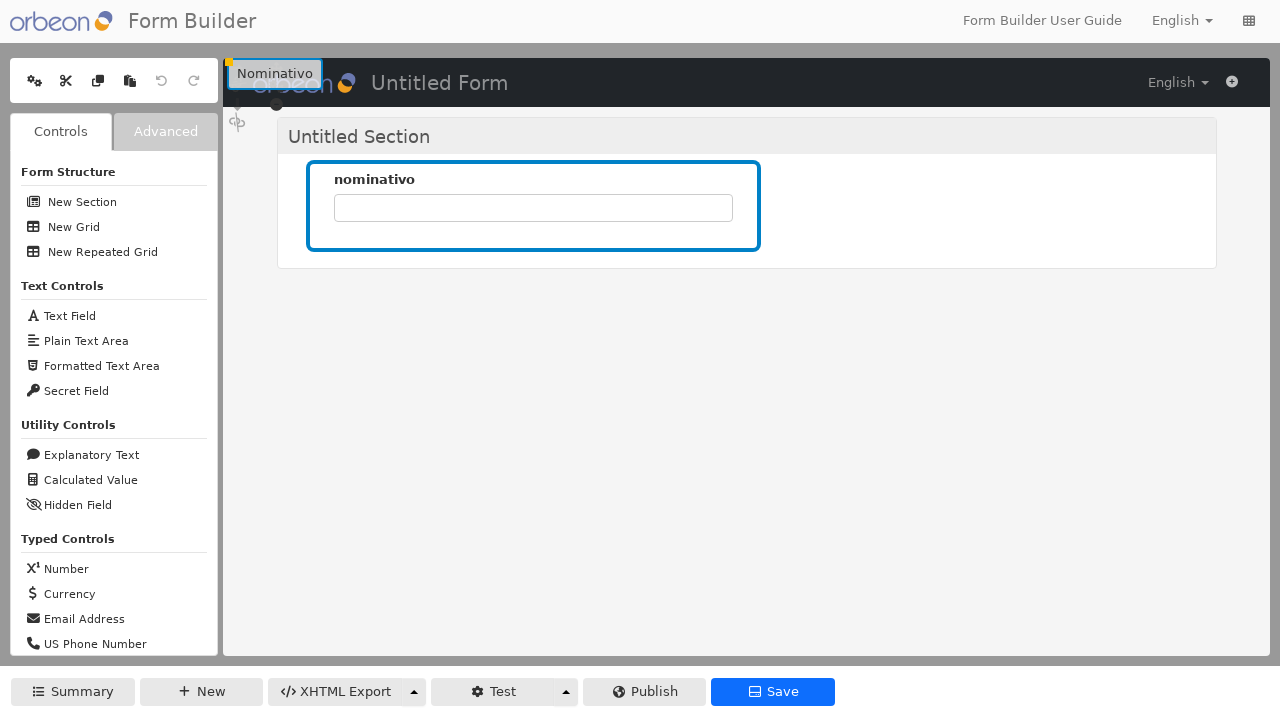

--- FILE ---
content_type: text/html;charset=UTF-8
request_url: https://demo.orbeon.com/demo/fr/orbeon/builder/edit/8fcb9112aa0c1a07e29dacc9c3b1b814b8136c96
body_size: 37465
content:
<!DOCTYPE HTML>
<html lang="en" id="xf-1"><head><link href="/demo/xforms-server/a2c033e9b141bb5931f5ff19a917d72ab56730cb6f730cb0b2c7d3c7a138e532/orbeon-51d83ed840a1be259b29b96c0712c308828b770b.css" rel="stylesheet" type="text/css" media="all"><link href="/demo/xforms-server/a2c033e9b141bb5931f5ff19a917d72ab56730cb6f730cb0b2c7d3c7a138e532/orbeon-0600f229a3c73ee288160afadc98164a17507949.css" rel="stylesheet" type="text/css" media="all"><title id="xf-6">Form Builder</title><script src="/demo/xforms-server/a2c033e9b141bb5931f5ff19a917d72ab56730cb6f730cb0b2c7d3c7a138e532/orbeon-7079d8dbfcbeed2412380958ed910171f592959e.js" defer type="text/javascript"></script><script src="/demo/xforms-server/a2c033e9b141bb5931f5ff19a917d72ab56730cb6f730cb0b2c7d3c7a138e532/orbeon-8897a05c9e2b7d6eebf41f4b42af9a9750506548.js" defer type="text/javascript"></script><script src="/demo/xforms-server/form/static/1aac16ee2cb8d50ae99834bd527a0fca23a2dc48bdedf841c86dd05a6958471e.js" type="text/javascript" class="xforms-standalone-resource" defer></script><script src="/demo/xforms-server/form/dynamic/46e2169e159ac97a8c4b8870ca4967b032948382.js" type="text/javascript" class="xforms-standalone-resource" defer></script><link rel="icon" type="image/png" href="/demo/a2c033e9b141bb5931f5ff19a917d72ab56730cb6f730cb0b2c7d3c7a138e532/ops/images/orbeon-icon-64.png"><meta name="viewport" content="width=device-width, initial-scale=1, user-scalable=yes"></head><body class="orbeon xforms-disable-alert-as-tooltip yui-skin-sam"><form id="xforms-form" class="xforms-form xforms-initially-hidden xforms-label-appearance-full xforms-hint-appearance-full xforms-disable-hint-as-tooltip xforms-help-appearance-dialog" method="POST" onsubmit="return false" enctype="multipart/form-data" action="/demo/fr/orbeon/builder/edit/"><noscript>
    <div class="xforms-noscript-panel">
        <p>
            Your browser does not appear to support JavaScript. You may want to try one of the following:
        </p>
        <ul>
            <li>Turn on JavaScript in your browser if it supports it.</li>
            <li>Use a browser that supports JavaScript.</li>
            <li>Try a JavaScript-free version of this page, if made available by the application author.</li>
        </ul>
    </div>
</noscript><div class="xforms-error-dialogs">

    <div class="xforms-error-panel xforms-initially-hidden" role="dialog" aria-labelledby="error-dialog-title">
        <div class="hd" id="error-dialog-title">An error has occurred</div>
        <div class="bd">
            <p>
                You may want to try one of the following:
            </p>
            <ul>
                <li><a class="xforms-error-panel-close">Close this dialog</a> and continue to use this page.</li>
                <li><a class="xforms-error-panel-reload">Reload this page</a>. Note that you will lose any unsaved changes.</li>
                <li>
                    <p>
                        If the above does not work, try reloading the page yourself. Note that you will lose any unsaved changes:
                    </p>
                    <ul>
                        <li>
                            With Firefox: hold down the <code>shift</code> key and click the Reload button in your browser toolbar.
                        </li>
                        <li>
                            With Safari and Chrome: click the Reload button in your browser toolbar.
                        </li>
                        <li>
                            With Internet Explorer: hold down the <code>control</code> key and click the Reload button in your browser toolbar.
                        </li>
                    </ul>
                </li>
                <li>Return <a href="/demo/">home</a>.</li>
            </ul>
            <div class="xforms-error-panel-details-hidden">
                <p>
                    <a class="xforms-error-panel-show-details">
                        <img src="/demo/a2c033e9b141bb5931f5ff19a917d72ab56730cb6f730cb0b2c7d3c7a138e532/ops/images/xforms/section-closed.png" alt="Show Details">
                        <span>Show details</span>
                    </a>
                </p>
            </div>
            <div class="xforms-error-panel-details-shown xforms-disabled">
                <p>
                    <a class="xforms-error-panel-hide-details">
                        <img src="/demo/a2c033e9b141bb5931f5ff19a917d72ab56730cb6f730cb0b2c7d3c7a138e532/ops/images/xforms/section-opened.png" alt="Hide Details">
                        <span>Hide details</span>
                    </a>
                </p>
                <div class="xforms-error-panel-details"></div>
            </div>
        </div>
    </div>

    <dialog class="xforms-login-detected-dialog xforms-dialog" tabindex="-1">
        <div class="xxforms-dialog-head">Reloading form</div>
        <div class="xxforms-dialog-body">
            <p>
                This form has to be reloaded. This might take you to the login page. If you think that you
                shouldn't see this message and that the problem persists, please contact support.
            </p>
            <div class="fr-dialog-buttons">
                <button class="btn btn-primary">Reload</button>
            </div>
        </div>
    </dialog>

</div><div class="xforms-help-panel xforms-initially-hidden">
    <div class="hd">Help</div>
    <div class="bd">
        <div class="xforms-help-panel-message"></div>
        <div class="xforms-help-panel-close">
            <button class="btn btn-small">Close</button>
        </div>
    </div>
</div><div id="fr-view" class="container fr-view fr-mode-edit xforms-group"> <div class="xforms-hidden" id="fb-pseudo-body">  <span id="application-name-control" class="xforms-control xforms-output"><label class="xforms-label" for="application-name-control≡≡c">Application Name</label><output id="application-name-control≡≡c" class="xforms-field" aria-readonly="true" tabindex="0" role="textbox">acme</output></span> <span id="form-name-control" class="xforms-control xforms-output"><label class="xforms-label" for="form-name-control≡≡c">Form Name</label><output id="form-name-control≡≡c" class="xforms-field" aria-readonly="true" tabindex="0" role="textbox">11222</output></span> <span id="title-control" class="xforms-control xforms-output"><label class="xforms-label" for="title-control≡≡c">Form Title</label><output id="title-control≡≡c" class="xforms-field" aria-readonly="true" tabindex="0" role="textbox">Untitled Form</output></span> <span id="description-control" class="xforms-control xforms-output"><label class="xforms-label" for="description-control≡≡c">Form Description</label><output id="description-control≡≡c" class="xforms-field" aria-readonly="true" tabindex="0" role="textbox"></output></span> <span id="thumbnail-control" class="xforms-control xforms-output xforms-disabled"><label class="xforms-disabled xforms-label" for="thumbnail-control≡≡c"></label><output id="thumbnail-control≡≡c" class="xforms-field" aria-readonly="true" tabindex="0" role="textbox"></output></span> <span id="allow-template-use-control" class="xforms-control xforms-output xforms-disabled"><label class="xforms-disabled xforms-label" for="allow-template-use-control≡≡c"></label><output id="allow-template-use-control≡≡c" class="xforms-field" aria-readonly="true" tabindex="0" role="textbox"></output></span>  <span id="xf-638" class="fb-tinymce-config xforms-control xforms-output"><span id="xf-638≡≡c" class="xforms-output-output">{
            "inline"               : true,
            "hidden_input"         : false,
            "language"             : "en",
            "statusbar"            : false,
            "menubar"              : false,
            "plugins"              : "lists link",
            "toolbar"              : "bold italic | bullist numlist outdent indent | link",
            "browser_spellcheck"   : true,
            "encoding"             : "xml",
            "entity_encoding"      : "raw",
            "forced_root_block"    : "div",
            "visual_table_class"   : "fr-tinymce-table",
            "skin"                 : false,
            "convert_urls"         : false,
            "sandbox_iframes"      : true,
            "convert_unsafe_embeds": true
        }</span></span> </div> <div class="fb-navbar navbar navbar-fixed-top"> <div class="navbar-inner"> <div class="container"> <div class="navbar-brand"> <img src="/demo/a2c033e9b141bb5931f5ff19a917d72ab56730cb6f730cb0b2c7d3c7a138e532/apps/fr/style/orbeon-logo.svg" alt="" id="xf-639"> </div> <h1 class="brand">Form Builder</h1> <ul class="nav"> <li> <a tabindex="-1" href="https://doc.orbeon.com/form-builder/" target="_blank" rel="noopener">Form Builder User Guide</a> </li> <li> <div id="xf-641" class="fr-language-choice nav-item xforms-group"><span id="fr-language-selector" class="xforms-group"><span id="fr-language-selector-select" class="xforms-select1-appearance-bootstrap xbl-component xbl-fr-bootstrap-select1">     <ul class="nav pull-right" id="fr-language-selector-select≡xf-1476"> <li class="dropdown"> <a id="fr-language-selector-select≡menu-button" href="#" class="dropdown-toggle" data-toggle="dropdown"> <span id="fr-language-selector-select≡xf-1478" class="xforms-control xforms-output"><span id="fr-language-selector-select≡xf-1478≡≡c" class="xforms-output-output">English</span></span> <b class="caret" id="fr-language-selector-select≡xf-1479"></b> </a> <ul class="dropdown-menu" role="menu" aria-labelledBy="menu-button">    <li id="repeat-begin-fr-language-selector-select≡xf-1481" class="xforms-repeat-begin-end xforms-update-full"></li><li class="xforms-repeat-delimiter"></li><li role="presentation" class="disabled xforms-repeat-selected-item-1 xforms-update-full" id="fr-language-selector-select≡xf-1484⊙1"> <span id="fr-language-selector-select≡xf-1486⊙1" class="xforms-control xforms-trigger xforms-trigger-appearance-minimal" role="menuitem"><button id="fr-language-selector-select≡xf-1486≡≡c⊙1" role="menuitem" class="btn-link">English</button></span> </li> <li class="xforms-repeat-delimiter"></li>   <li role="presentation" class="xforms-update-full" id="fr-language-selector-select≡xf-1484⊙2"> <span id="fr-language-selector-select≡xf-1486⊙2" class="xforms-control xforms-trigger xforms-trigger-appearance-minimal" role="menuitem"><button id="fr-language-selector-select≡xf-1486≡≡c⊙2" role="menuitem" class="btn-link">Français</button></span> </li> <li class="xforms-repeat-delimiter"></li>   <li role="presentation" class="xforms-update-full" id="fr-language-selector-select≡xf-1484⊙3"> <span id="fr-language-selector-select≡xf-1486⊙3" class="xforms-control xforms-trigger xforms-trigger-appearance-minimal" role="menuitem"><button id="fr-language-selector-select≡xf-1486≡≡c⊙3" role="menuitem" class="btn-link">Español</button></span> </li> <li class="xforms-repeat-delimiter"></li>   <li role="presentation" class="xforms-update-full" id="fr-language-selector-select≡xf-1484⊙4"> <span id="fr-language-selector-select≡xf-1486⊙4" class="xforms-control xforms-trigger xforms-trigger-appearance-minimal" role="menuitem"><button id="fr-language-selector-select≡xf-1486≡≡c⊙4" role="menuitem" class="btn-link">Deutsch</button></span> </li> <li class="xforms-repeat-delimiter"></li>   <li role="presentation" class="xforms-update-full" id="fr-language-selector-select≡xf-1484⊙5"> <span id="fr-language-selector-select≡xf-1486⊙5" class="xforms-control xforms-trigger xforms-trigger-appearance-minimal" role="menuitem"><button id="fr-language-selector-select≡xf-1486≡≡c⊙5" role="menuitem" class="btn-link">Italiano</button></span> </li> <li class="xforms-repeat-delimiter"></li>   <li role="presentation" class="xforms-update-full" id="fr-language-selector-select≡xf-1484⊙6"> <span id="fr-language-selector-select≡xf-1486⊙6" class="xforms-control xforms-trigger xforms-trigger-appearance-minimal" role="menuitem"><button id="fr-language-selector-select≡xf-1486≡≡c⊙6" role="menuitem" class="btn-link">Nederlands</button></span> </li> <li class="xforms-repeat-delimiter"></li>   <li role="presentation" class="xforms-update-full" id="fr-language-selector-select≡xf-1484⊙7"> <span id="fr-language-selector-select≡xf-1486⊙7" class="xforms-control xforms-trigger xforms-trigger-appearance-minimal" role="menuitem"><button id="fr-language-selector-select≡xf-1486≡≡c⊙7" role="menuitem" class="btn-link">polski</button></span> </li> <li class="xforms-repeat-delimiter"></li>   <li role="presentation" class="xforms-update-full" id="fr-language-selector-select≡xf-1484⊙8"> <span id="fr-language-selector-select≡xf-1486⊙8" class="xforms-control xforms-trigger xforms-trigger-appearance-minimal" role="menuitem"><button id="fr-language-selector-select≡xf-1486≡≡c⊙8" role="menuitem" class="btn-link">Svenska</button></span> </li> <li class="xforms-repeat-delimiter"></li>   <li role="presentation" class="xforms-update-full" id="fr-language-selector-select≡xf-1484⊙9"> <span id="fr-language-selector-select≡xf-1486⊙9" class="xforms-control xforms-trigger xforms-trigger-appearance-minimal" role="menuitem"><button id="fr-language-selector-select≡xf-1486≡≡c⊙9" role="menuitem" class="btn-link">Norsk</button></span> </li> <li class="xforms-repeat-delimiter"></li>   <li role="presentation" class="xforms-update-full" id="fr-language-selector-select≡xf-1484⊙10"> <span id="fr-language-selector-select≡xf-1486⊙10" class="xforms-control xforms-trigger xforms-trigger-appearance-minimal" role="menuitem"><button id="fr-language-selector-select≡xf-1486≡≡c⊙10" role="menuitem" class="btn-link">suomen kieli</button></span> </li> <li class="xforms-repeat-delimiter"></li>   <li role="presentation" class="xforms-update-full" id="fr-language-selector-select≡xf-1484⊙11"> <span id="fr-language-selector-select≡xf-1486⊙11" class="xforms-control xforms-trigger xforms-trigger-appearance-minimal" role="menuitem"><button id="fr-language-selector-select≡xf-1486≡≡c⊙11" role="menuitem" class="btn-link">Português</button></span> </li> <li class="xforms-repeat-delimiter"></li>   <li role="presentation" class="xforms-update-full" id="fr-language-selector-select≡xf-1484⊙12"> <span id="fr-language-selector-select≡xf-1486⊙12" class="xforms-control xforms-trigger xforms-trigger-appearance-minimal" role="menuitem"><button id="fr-language-selector-select≡xf-1486≡≡c⊙12" role="menuitem" class="btn-link">Русский</button></span> </li> <li class="xforms-repeat-delimiter"></li>   <li role="presentation" class="xforms-update-full" id="fr-language-selector-select≡xf-1484⊙13"> <span id="fr-language-selector-select≡xf-1486⊙13" class="xforms-control xforms-trigger xforms-trigger-appearance-minimal" role="menuitem"><button id="fr-language-selector-select≡xf-1486≡≡c⊙13" role="menuitem" class="btn-link">日本語</button></span> </li> <li class="xforms-repeat-delimiter"></li>   <li role="presentation" class="xforms-update-full" id="fr-language-selector-select≡xf-1484⊙14"> <span id="fr-language-selector-select≡xf-1486⊙14" class="xforms-control xforms-trigger xforms-trigger-appearance-minimal" role="menuitem"><button id="fr-language-selector-select≡xf-1486≡≡c⊙14" role="menuitem" class="btn-link">‫العربية</button></span> </li> <li id="repeat-end-fr-language-selector-select≡xf-1481" class="xforms-repeat-begin-end"></li> </ul> </li> </ul> </span></span></div> </li> </ul>  <span id="xf-643" class="fr-navbar-home-link xforms-update-full xforms-switch"><span class="xforms-case-selected"><ul class="nav"><li class=""><a href="/demo/fr/" title="Landing" id="xf-645"><i class="fa fa-th" aria-hidden="true"></i></a></li></ul></span></span> </div> </div> </div> <div class="fb-bottom"> <span id="xf-648" class="fr-status-icons nav-item xforms-group"><span id="xf-649" class="xforms-group xforms-disabled"><span id="repeat-begin-xf-650" class="xforms-repeat-begin-end"></span><span id="repeat-end-xf-650" class="xforms-repeat-begin-end"></span></span><span id="xf-654" class="fr-validity-icon xforms-group"><span id="xf-655" class="xforms-group"><i class="fa fa-check fa-fw" title="No errors on form" id="xf-656" aria-hidden="true"></i></span></span><span id="xf-658" class="fr-data-icon xforms-group xforms-disabled"><span id="xf-659" class="xforms-group xforms-disabled"><i class="fa fa-hdd-o fa-fw" title="" id="xf-660" aria-hidden="true"></i></span></span></span> <span id="xf-662" class="fr-messages xforms-switch xforms-disabled" aria-live="polite"><span id="xforms-case-begin-fr-message-none" class="xforms-case-begin-end xforms-case-deselected"></span><span class="xforms-case-deselected"></span><span class="xforms-case-deselected"></span><span class="xforms-case-deselected"></span><span id="xforms-case-end-fr-message-none" class="xforms-case-begin-end"></span><div id="xforms-case-begin-fr-message-success" class="xforms-case-begin-end xforms-case-deselected"></div><span class="xforms-case-deselected"></span><div id="xf-663" class="fr-message-success alert alert-success xforms-control xforms-output xforms-mediatype-text-html xforms-mediatype-text xforms-disabled xforms-case-deselected"><div id="xf-663≡≡c" class="xforms-output-output"></div></div><span class="xforms-case-deselected"></span><div id="xforms-case-end-fr-message-success" class="xforms-case-begin-end"></div><div id="xforms-case-begin-fr-message-error" class="xforms-case-begin-end xforms-case-deselected"></div><span class="xforms-case-deselected"></span><div id="xf-664" class="fr-message-error alert alert-error xforms-control xforms-output xforms-mediatype-text-html xforms-mediatype-text xforms-disabled xforms-case-deselected"><div id="xf-664≡≡c" class="xforms-output-output"></div></div><span class="xforms-case-deselected"></span><div id="xforms-case-end-fr-message-error" class="xforms-case-begin-end"></div></span>  <div class="fb-xpath-errors"> <span id="xf-665" class="alert xforms-control xforms-output xforms-disabled"><span id="xf-665≡≡c" class="xforms-output-output"></span></span> </div> <div class="fr-buttons"> <span id="xf-666" class="xbl-component xbl-fr-buttons-bar">        <span class="fr-buttons-message"> <div id="xf-666≡xf-1497" class="xforms-control xforms-output xforms-mediatype-text-html xforms-mediatype-text xforms-readonly"><div id="xf-666≡xf-1497≡≡c" class="xforms-output-output"></div></div> </span>  <span id="repeat-begin-xf-666≡xf-1499" class="xforms-repeat-begin-end xforms-update-full"></span><span class="xforms-repeat-delimiter"></span><span class="xforms-repeat-selected-item-1 xforms-update-full">        </span><span id="xf-666≡xf-1507⊙1" class="xforms-update-full xforms-switch xforms-repeat-selected-item-1 xforms-update-full"> <span class="xforms-case-selected"> <span id="xf-666≡xf-1509⊙1" class="xforms-trigger-appearance-xxforms-default xbl-component xbl-fr-process-button">        <span id="xf-666≡xf-1509≡xf-1520⊙1" class="xforms-group"> <span id="xf-666≡xf-1509≡xf-1521⊙1" class="xforms-group xforms-disabled"> <div id="xf-666≡xf-1509≡xf-1522⊙1" class="xforms-disabled xbl-component xbl-fr-ladda-button xbl-javascript-lifecycle"> <span id="xf-666≡xf-1509≡xf-1522≡xf-1526⊙1" class="xforms-group xforms-disabled"> <span id="xf-666≡xf-1509≡xf-1522≡xf-1527⊙1" class="xforms-disabled xbl-component xbl-fr-trigger xbl-javascript-lifecycle"> <span id="xf-666≡xf-1509≡xf-1522≡xf-1527≡trigger⊙1" class="xforms-control xforms-trigger xforms-trigger-appearance-full xforms-disabled"><button id="xf-666≡xf-1509≡xf-1522≡xf-1527≡trigger≡≡c⊙1" type="button" class="btn"></button></span> </span> </span> </div> </span> <span id="xf-666≡xf-1509≡xf-1523⊙1" class="xforms-group"> <span id="xf-666≡xf-1509≡xf-1524⊙1" class="fr-summary-button xbl-component xbl-fr-trigger xbl-javascript-lifecycle"> <span id="xf-666≡xf-1509≡xf-1524≡trigger⊙1" class="xforms-control xforms-trigger xforms-trigger-appearance-full"><button id="xf-666≡xf-1509≡xf-1524≡trigger≡≡c⊙1" type="button" class="btn"><span><i class="fa fa-fw fa-list" aria-hidden="true"></i> Summary</span> <kbd title="Keyboard shortcut" data-orbeon-keyboard-shortcut="" data-orbeon-keyboard-shortcut-condition=""></kbd> </button></span> </span> </span> </span> </span> </span>  </span><span class="xforms-repeat-selected-item-1 xforms-update-full"> </span><span class="xforms-repeat-delimiter"></span><span class="xforms-update-full">        </span><span id="xf-666≡xf-1507⊙2" class="xforms-update-full xforms-switch xforms-update-full"> <span class="xforms-case-selected"> <span id="xf-666≡xf-1509⊙2" class="xforms-trigger-appearance-xxforms-default xbl-component xbl-fr-process-button">        <span id="xf-666≡xf-1509≡xf-1520⊙2" class="xforms-group"> <span id="xf-666≡xf-1509≡xf-1521⊙2" class="xforms-group xforms-disabled"> <div id="xf-666≡xf-1509≡xf-1522⊙2" class="xforms-disabled xbl-component xbl-fr-ladda-button xbl-javascript-lifecycle"> <span id="xf-666≡xf-1509≡xf-1522≡xf-1526⊙2" class="xforms-group xforms-disabled"> <span id="xf-666≡xf-1509≡xf-1522≡xf-1527⊙2" class="xforms-disabled xbl-component xbl-fr-trigger xbl-javascript-lifecycle"> <span id="xf-666≡xf-1509≡xf-1522≡xf-1527≡trigger⊙2" class="xforms-control xforms-trigger xforms-trigger-appearance-full xforms-disabled"><button id="xf-666≡xf-1509≡xf-1522≡xf-1527≡trigger≡≡c⊙2" type="button" class="btn"></button></span> </span> </span> </div> </span> <span id="xf-666≡xf-1509≡xf-1523⊙2" class="xforms-group"> <span id="xf-666≡xf-1509≡xf-1524⊙2" class="fr-new-button xbl-component xbl-fr-trigger xbl-javascript-lifecycle"> <span id="xf-666≡xf-1509≡xf-1524≡trigger⊙2" class="xforms-control xforms-trigger xforms-trigger-appearance-full"><button id="xf-666≡xf-1509≡xf-1524≡trigger≡≡c⊙2" type="button" class="btn"><span><i class="fa fa-fw fa-plus" aria-hidden="true"></i> New</span> <kbd title="Keyboard shortcut" data-orbeon-keyboard-shortcut="" data-orbeon-keyboard-shortcut-condition=""></kbd> </button></span> </span> </span> </span> </span> </span>  </span><span class="xforms-update-full"> </span><span class="xforms-repeat-delimiter"></span><span class="xforms-update-full">        </span><span id="xf-666≡xf-1507⊙3" class="xforms-update-full xforms-switch xforms-update-full">  <span class="xforms-case-selected"> <span id="xf-666≡xf-1511⊙3" class="xforms-trigger-appearance-xxforms-default xbl-component xbl-fr-drop-trigger xbl-javascript-lifecycle">   <div class="btn-group dropup"> <button class="btn fr-form-definition-xhtml-export-button" data-orbeon-value="form-definition-xhtml-export" id="xf-666≡xf-1511≡xf-1546⊙3"> <div id="xf-666≡xf-1511≡xf-1549⊙3" class="xforms-control xforms-output xforms-mediatype-text-html xforms-mediatype-text"><div id="xf-666≡xf-1511≡xf-1549≡≡c⊙3" class="xforms-output-output"><i class="fa fa-fw fa-code" aria-hidden="true"></i> XHTML Export</div></div> <kbd title="Keyboard shortcut" data-orbeon-keyboard-shortcut="" id="xf-666≡xf-1511≡xf-1550⊙3"></kbd> </button> <button class="btn dropdown-toggle" data-toggle="dropdown"> <span class="caret"></span> </button> <ul class="dropdown-menu">  <li id="repeat-begin-xf-666≡xf-1511≡xf-1552⊙3" class="xforms-repeat-begin-end xforms-update-full"></li><li class="xforms-repeat-delimiter"></li><li class="xforms-update-full"> <a href="#" data-orbeon-value="excel-export" class="fr-excel-export-button" id="xf-666≡xf-1511≡xf-1553⊙3-1"> <div id="xf-666≡xf-1511≡xf-1556⊙3-1" class="xforms-control xforms-output xforms-mediatype-text-html xforms-mediatype-text"><div id="xf-666≡xf-1511≡xf-1556≡≡c⊙3-1" class="xforms-output-output"><i class="fa fa-fw fa-file-excel-o" aria-hidden="true"></i> Excel Export</div></div> <kbd title="Keyboard shortcut" data-orbeon-keyboard-shortcut="" id="xf-666≡xf-1511≡xf-1557⊙3-1"></kbd> </a> </li> <li class="xforms-repeat-delimiter"></li> <li class="xforms-update-full"> <a href="#" data-orbeon-value="xml-export" class="fr-xml-export-button" id="xf-666≡xf-1511≡xf-1553⊙3-2"> <div id="xf-666≡xf-1511≡xf-1556⊙3-2" class="xforms-control xforms-output xforms-mediatype-text-html xforms-mediatype-text"><div id="xf-666≡xf-1511≡xf-1556≡≡c⊙3-2" class="xforms-output-output"><i class="fa fa-fw fa-file-excel-o" aria-hidden="true"></i> XML Export</div></div> <kbd title="Keyboard shortcut" data-orbeon-keyboard-shortcut="" id="xf-666≡xf-1511≡xf-1557⊙3-2"></kbd> </a> </li> <li id="repeat-end-xf-666≡xf-1511≡xf-1552⊙3" class="xforms-repeat-begin-end"></li> </ul> </div> </span> </span> </span><span class="xforms-update-full"> </span><span class="xforms-repeat-delimiter"></span><span class="xforms-update-full">        </span><span id="xf-666≡xf-1507⊙4" class="xforms-update-full xforms-switch xforms-update-full">  <span class="xforms-case-selected"> <span id="xf-666≡xf-1511⊙4" class="xforms-trigger-appearance-xxforms-default xbl-component xbl-fr-drop-trigger xbl-javascript-lifecycle">   <div class="btn-group dropup"> <button class="btn fr-test-button" data-orbeon-value="test" id="xf-666≡xf-1511≡xf-1546⊙4"> <div id="xf-666≡xf-1511≡xf-1549⊙4" class="xforms-control xforms-output xforms-mediatype-text-html xforms-mediatype-text"><div id="xf-666≡xf-1511≡xf-1549≡≡c⊙4" class="xforms-output-output"><i class="fa fa-fw fa-cog" aria-hidden="true"></i> Test</div></div> <kbd title="Keyboard shortcut" data-orbeon-keyboard-shortcut="TW" id="xf-666≡xf-1511≡xf-1550⊙4"></kbd> </button> <button class="btn dropdown-toggle" data-toggle="dropdown"> <span class="caret"></span> </button> <ul class="dropdown-menu">  <li id="repeat-begin-xf-666≡xf-1511≡xf-1552⊙4" class="xforms-repeat-begin-end xforms-update-full"></li><li class="xforms-repeat-delimiter"></li><li class="xforms-update-full"> <a href="#" data-orbeon-value="test-pdf" class="fr-test-pdf-button" id="xf-666≡xf-1511≡xf-1553⊙4-1"> <div id="xf-666≡xf-1511≡xf-1556⊙4-1" class="xforms-control xforms-output xforms-mediatype-text-html xforms-mediatype-text"><div id="xf-666≡xf-1511≡xf-1556≡≡c⊙4-1" class="xforms-output-output"><i class="fa fa-fw fa-file-pdf-o" aria-hidden="true"></i> Test PDF</div></div> <kbd title="Keyboard shortcut" data-orbeon-keyboard-shortcut="TP" id="xf-666≡xf-1511≡xf-1557⊙4-1"></kbd> </a> </li> <li class="xforms-repeat-delimiter"></li> <li class="xforms-update-full"> <a href="#" data-orbeon-value="test-offline" class="fr-test-offline-button" id="xf-666≡xf-1511≡xf-1553⊙4-2"> <div id="xf-666≡xf-1511≡xf-1556⊙4-2" class="xforms-control xforms-output xforms-mediatype-text-html xforms-mediatype-text"><div id="xf-666≡xf-1511≡xf-1556≡≡c⊙4-2" class="xforms-output-output"><i class="fa fa-fw fa-plane" aria-hidden="true"></i> Test Offline (Beta)</div></div> <kbd title="Keyboard shortcut" data-orbeon-keyboard-shortcut="TO" id="xf-666≡xf-1511≡xf-1557⊙4-2"></kbd> </a> </li> <li class="xforms-repeat-delimiter"></li> <li class="xforms-update-full"> <a href="#" data-orbeon-value="test-formulas" class="fr-test-formulas-button" id="xf-666≡xf-1511≡xf-1553⊙4-3"> <div id="xf-666≡xf-1511≡xf-1556⊙4-3" class="xforms-control xforms-output xforms-mediatype-text-html xforms-mediatype-text"><div id="xf-666≡xf-1511≡xf-1556≡≡c⊙4-3" class="xforms-output-output"><i class="fa fa-fw fa-calculator" aria-hidden="true"></i> Inspect Formulas (Beta)</div></div> <kbd title="Keyboard shortcut" data-orbeon-keyboard-shortcut="TF" id="xf-666≡xf-1511≡xf-1557⊙4-3"></kbd> </a> </li> <li id="repeat-end-xf-666≡xf-1511≡xf-1552⊙4" class="xforms-repeat-begin-end"></li> </ul> </div> </span> </span> </span><span class="xforms-update-full"> </span><span class="xforms-repeat-delimiter"></span><span class="xforms-update-full">        </span><span id="xf-666≡xf-1507⊙5" class="xforms-update-full xforms-switch xforms-update-full"> <span class="xforms-case-selected"> <span id="xf-666≡xf-1509⊙5" class="xforms-trigger-appearance-xxforms-default xbl-component xbl-fr-process-button">        <span id="xf-666≡xf-1509≡xf-1520⊙5" class="xforms-group"> <span id="xf-666≡xf-1509≡xf-1521⊙5" class="xforms-group xforms-disabled"> <div id="xf-666≡xf-1509≡xf-1522⊙5" class="xforms-disabled xbl-component xbl-fr-ladda-button xbl-javascript-lifecycle"> <span id="xf-666≡xf-1509≡xf-1522≡xf-1526⊙5" class="xforms-group xforms-disabled"> <span id="xf-666≡xf-1509≡xf-1522≡xf-1527⊙5" class="xforms-disabled xbl-component xbl-fr-trigger xbl-javascript-lifecycle"> <span id="xf-666≡xf-1509≡xf-1522≡xf-1527≡trigger⊙5" class="xforms-control xforms-trigger xforms-trigger-appearance-full xforms-disabled"><button id="xf-666≡xf-1509≡xf-1522≡xf-1527≡trigger≡≡c⊙5" type="button" class="btn"></button></span> </span> </span> </div> </span> <span id="xf-666≡xf-1509≡xf-1523⊙5" class="xforms-group"> <span id="xf-666≡xf-1509≡xf-1524⊙5" class="fr-publish-button xforms-trigger-appearance-modal xbl-component xbl-fr-trigger xbl-javascript-lifecycle"> <span id="xf-666≡xf-1509≡xf-1524≡trigger⊙5" class="xforms-control xforms-trigger xforms-trigger-appearance-full"><button id="xf-666≡xf-1509≡xf-1524≡trigger≡≡c⊙5" type="button" class="btn"><span><i class="fa fa-fw fa-globe" aria-hidden="true"></i> Publish</span> <kbd title="Keyboard shortcut" data-orbeon-keyboard-shortcut="⌘P" data-orbeon-keyboard-shortcut-condition=""></kbd> </button></span> </span> </span> </span> </span> </span>  </span><span class="xforms-update-full"> </span><span class="xforms-repeat-delimiter"></span><span class="xforms-update-full">        </span><span id="xf-666≡xf-1507⊙6" class="xforms-update-full xforms-switch xforms-update-full"> <span class="xforms-case-selected"> <span id="xf-666≡xf-1509⊙6" class="xforms-trigger-appearance-xxforms-primary xbl-component xbl-fr-process-button">        <span id="xf-666≡xf-1509≡xf-1520⊙6" class="xforms-group"> <span id="xf-666≡xf-1509≡xf-1521⊙6" class="xforms-group"> <div id="xf-666≡xf-1509≡xf-1522⊙6" class="fr-save-button xbl-component xbl-fr-ladda-button xbl-javascript-lifecycle"> <span id="xf-666≡xf-1509≡xf-1522≡xf-1526⊙6" class="xforms-group"> <span id="xf-666≡xf-1509≡xf-1522≡xf-1527⊙6" class="xbl-component xbl-fr-trigger xbl-javascript-lifecycle"> <span id="xf-666≡xf-1509≡xf-1522≡xf-1527≡trigger⊙6" class="xforms-control xforms-trigger xforms-trigger-appearance-full"><button id="xf-666≡xf-1509≡xf-1522≡xf-1527≡trigger≡≡c⊙6" type="button" class="btn"><span> <span class="ladda-label"> <i class="fa fa-fw fa-hdd-o" aria-hidden="true"></i> Save </span> </span> <kbd title="Keyboard shortcut" data-orbeon-keyboard-shortcut="⌘S" data-orbeon-keyboard-shortcut-condition=""></kbd> </button></span> </span> </span> </div> </span> <span id="xf-666≡xf-1509≡xf-1523⊙6" class="xforms-group xforms-disabled"> <span id="xf-666≡xf-1509≡xf-1524⊙6" class="xforms-disabled xbl-component xbl-fr-trigger xbl-javascript-lifecycle"> <span id="xf-666≡xf-1509≡xf-1524≡trigger⊙6" class="xforms-control xforms-trigger xforms-trigger-appearance-full xforms-disabled"><button id="xf-666≡xf-1509≡xf-1524≡trigger≡≡c⊙6" type="button" class="btn"></button></span> </span> </span> </span> </span> </span>  </span><span class="xforms-update-full"> </span><span id="repeat-end-xf-666≡xf-1499" class="xforms-repeat-begin-end"></span> </span> </div> </div> <div class="fb-toolbox">  <div class="fb-toolbox-inside"> <div class="fb-tools"> <div class="fb-toolbox-icons-tools fb-toolbox-top-icons">  <span id="open-form-settings-trigger" class="fb-form-settings-button xforms-trigger-appearance-minimal xbl-component xbl-fr-trigger xbl-javascript-lifecycle"> <span id="open-form-settings-trigger≡trigger" class="xforms-control xforms-trigger xforms-trigger-appearance-minimal"><button id="open-form-settings-trigger≡trigger≡≡c" title="Form Settings" class="btn-link"><span><i class="fa fa-cogs fa-fw" aria-hidden="true"></i></span> <kbd title="Keyboard shortcut" data-orbeon-keyboard-shortcut="OF" data-orbeon-keyboard-shortcut-condition=""></kbd> </button></span> </span>  <span id="cut-trigger" class="fb-cut-button xforms-trigger-appearance-minimal xbl-component xbl-fr-trigger xbl-javascript-lifecycle"> <span id="cut-trigger≡trigger" class="xforms-control xforms-trigger xforms-trigger-appearance-minimal"><button id="cut-trigger≡trigger≡≡c" title="Cut" class="btn-link"><span><i class="fa fa-cut fa-fw" aria-hidden="true"></i></span> <kbd title="Keyboard shortcut" data-orbeon-keyboard-shortcut="⌘X" data-orbeon-keyboard-shortcut-condition=""></kbd> </button></span> </span> <span id="copy-trigger" class="fb-copy-button xforms-trigger-appearance-minimal xbl-component xbl-fr-trigger xbl-javascript-lifecycle"> <span id="copy-trigger≡trigger" class="xforms-control xforms-trigger xforms-trigger-appearance-minimal"><button id="copy-trigger≡trigger≡≡c" title="Copy" class="btn-link"><span><i class="fa fa-copy fa-fw" aria-hidden="true"></i></span> <kbd title="Keyboard shortcut" data-orbeon-keyboard-shortcut="⌘C" data-orbeon-keyboard-shortcut-condition="clipboard-empty"></kbd> </button></span> </span> <span id="paste-trigger" class="fb-paste-button xforms-trigger-appearance-minimal xbl-component xbl-fr-trigger xbl-javascript-lifecycle"> <span id="paste-trigger≡trigger" class="xforms-control xforms-trigger xforms-trigger-appearance-minimal"><button id="paste-trigger≡trigger≡≡c" title="Paste" class="btn-link"><span><i class="fa fa-paste fa-fw" aria-hidden="true"></i></span> <kbd title="Keyboard shortcut" data-orbeon-keyboard-shortcut="⌘V" data-orbeon-keyboard-shortcut-condition=""></kbd> </button></span> </span>       <span id="undo-trigger" class="fb-undo-button xforms-trigger-appearance-minimal xforms-readonly xbl-component xbl-fr-trigger xbl-javascript-lifecycle"> <span id="undo-trigger≡trigger" class="xforms-control xforms-trigger xforms-trigger-appearance-minimal xforms-readonly"><button id="undo-trigger≡trigger≡≡c" title="" class="btn-link" disabled><span><i class="fa fa-undo fa-fw" aria-hidden="true"></i></span> <kbd title="Keyboard shortcut" data-orbeon-keyboard-shortcut="⌘Z" data-orbeon-keyboard-shortcut-condition=""></kbd> </button></span> </span>  <span id="redo-trigger" class="fb-redo-button xforms-trigger-appearance-minimal xforms-readonly xbl-component xbl-fr-trigger xbl-javascript-lifecycle"> <span id="redo-trigger≡trigger" class="xforms-control xforms-trigger xforms-trigger-appearance-minimal xforms-readonly"><button id="redo-trigger≡trigger≡≡c" title="" class="btn-link" disabled><span><i class="fa fa-repeat fa-fw" aria-hidden="true"></i></span> <kbd title="Keyboard shortcut" data-orbeon-keyboard-shortcut="⌘⇧Z ⌃Y" data-orbeon-keyboard-shortcut-condition=""></kbd> </button></span> </span> </div> </div> <div id="fb-toolbox-tabs" class="xbl-component xbl-fr-tabbable xbl-javascript-lifecycle"><div class=""><ul class="nav nav-tabs"><li class="active xforms-dnd-item"><a data-toggle="tabbable"><span id="fb-toolbox-tabs≡xf-1652" class="xforms-control xforms-output"><span id="fb-toolbox-tabs≡xf-1652≡≡c" class="xforms-output-output">Controls</span></span></a></li><li class="xforms-dnd-item"><a data-toggle="tabbable"><span id="fb-toolbox-tabs≡xf-1654" class="xforms-control xforms-output"><span id="fb-toolbox-tabs≡xf-1654≡≡c" class="xforms-output-output">Advanced</span></span></a></li></ul><div id="fb-toolbox-tabs≡xf-1655" class="tab-content xforms-group"><div id="fb-toolbox-tabs≡fb-toolbox-controls-tab" class="tab-pane active xforms-group">  <div class="fb-tools"> <fieldset id="fb-toolbox-tabs≡xf-1657" class="xforms-group"><legend class="xforms-label fb-tools-title" id="fb-toolbox-tabs≡xf-1657≡≡l">Form Structure</legend>   <div class="fb-tool"> <span id="fb-toolbox-tabs≡insert-new-section-trigger" class="xbl-component xbl-fr-trigger xbl-javascript-lifecycle"> <span id="fb-toolbox-tabs≡insert-new-section-trigger≡trigger" class="xforms-control xforms-trigger xforms-trigger-appearance-full"><button id="fb-toolbox-tabs≡insert-new-section-trigger≡trigger≡≡c" type="button" class="btn"><span> <i class="fa fa-fw fa-newspaper-o" aria-hidden="true"></i> New Section </span> <kbd title="Keyboard shortcut" data-orbeon-keyboard-shortcut="IFS" data-orbeon-keyboard-shortcut-condition=""></kbd> </button></span> </span> </div>  <div class="fb-tool"> <span id="fb-toolbox-tabs≡insert-new-grid-trigger" class="xbl-component xbl-fr-trigger xbl-javascript-lifecycle"> <span id="fb-toolbox-tabs≡insert-new-grid-trigger≡trigger" class="xforms-control xforms-trigger xforms-trigger-appearance-full"><button id="fb-toolbox-tabs≡insert-new-grid-trigger≡trigger≡≡c" type="button" class="btn"><span> <i class="fa fa-fw fa-table" aria-hidden="true"></i> New Grid </span> <kbd title="Keyboard shortcut" data-orbeon-keyboard-shortcut="IFG" data-orbeon-keyboard-shortcut-condition=""></kbd> </button></span> </span> </div> <div class="fb-tool"> <span id="fb-toolbox-tabs≡insert-new-repeated-grid-trigger" class="xbl-component xbl-fr-trigger xbl-javascript-lifecycle"> <span id="fb-toolbox-tabs≡insert-new-repeated-grid-trigger≡trigger" class="xforms-control xforms-trigger xforms-trigger-appearance-full"><button id="fb-toolbox-tabs≡insert-new-repeated-grid-trigger≡trigger≡≡c" type="button" class="btn"><span> <i class="fa fa-fw fa-table" aria-hidden="true"></i> New Repeated Grid </span> <kbd title="Keyboard shortcut" data-orbeon-keyboard-shortcut="IFR" data-orbeon-keyboard-shortcut-condition=""></kbd> </button></span> </span> </div> </fieldset> </div>  <div id="repeat-begin-fb-toolbox-tabs≡xf-1659" class="xforms-repeat-begin-end xforms-update-full"></div><div class="xforms-repeat-delimiter"></div><span class="xforms-repeat-selected-item-1 xforms-update-full">  </span><div class="fb-tools xforms-repeat-selected-item-1 xforms-update-full"> <fieldset id="fb-toolbox-tabs≡xf-1661⊙1" class="xforms-group"><legend class="xforms-label" id="fb-toolbox-tabs≡xf-1661≡≡l⊙1">Text Controls</legend>   <span id="fb-toolbox-tabs≡xf-1663⊙1" class="xforms-group xforms-disabled">  <span id="fb-toolbox-tabs≡xf-1665⊙1" class="xforms-control xforms-select1 xforms-incremental xforms-select1-appearance-minimal xforms-disabled"><label class="xforms-hidden xforms-disabled xforms-label" for="fb-toolbox-tabs≡xf-1665≡≡c⊙1"></label><select id="fb-toolbox-tabs≡xf-1665≡≡c⊙1" name="fb-toolbox-tabs≡xf-1665⊙1"></select></span> </span>  <div id="repeat-begin-fb-toolbox-tabs≡fb-components-template-repeat⊙1" class="xforms-repeat-begin-end xforms-update-full"></div><div class="xforms-repeat-delimiter"></div><span class="xforms-repeat-selected-item-2 xforms-update-full">      </span><div class="fb-tool xforms-repeat-selected-item-2 xforms-update-full">    <span id="fb-toolbox-tabs≡fb-insert-component-trigger⊙1-1" class="fb-insert-control-xf-input fb-insert-control xbl-component xbl-fr-trigger xbl-javascript-lifecycle"> <span id="fb-toolbox-tabs≡fb-insert-component-trigger≡trigger⊙1-1" class="xforms-control xforms-trigger xforms-trigger-appearance-full"><button id="fb-toolbox-tabs≡fb-insert-component-trigger≡trigger≡≡c⊙1-1" type="button" class="btn"><span> <i class="fa fa-fw fa-font" aria-hidden="true"></i>Text Field </span> <kbd title="Keyboard shortcut" data-orbeon-keyboard-shortcut="ICI" data-orbeon-keyboard-shortcut-condition=""></kbd> </button></span> </span> </div><span class="xforms-repeat-selected-item-2 xforms-update-full"> </span><div class="xforms-repeat-delimiter"></div><span class="xforms-update-full">      </span><div class="fb-tool xforms-update-full">    <span id="fb-toolbox-tabs≡fb-insert-component-trigger⊙1-2" class="fb-insert-control-xf-textarea fb-insert-control xbl-component xbl-fr-trigger xbl-javascript-lifecycle"> <span id="fb-toolbox-tabs≡fb-insert-component-trigger≡trigger⊙1-2" class="xforms-control xforms-trigger xforms-trigger-appearance-full"><button id="fb-toolbox-tabs≡fb-insert-component-trigger≡trigger≡≡c⊙1-2" type="button" class="btn"><span> <i class="fa fa-fw fa-align-left" aria-hidden="true"></i>Plain Text Area </span> <kbd title="Keyboard shortcut" data-orbeon-keyboard-shortcut="ICT" data-orbeon-keyboard-shortcut-condition=""></kbd> </button></span> </span> </div><span class="xforms-update-full"> </span><div class="xforms-repeat-delimiter"></div><span class="xforms-update-full">      </span><div class="fb-tool xforms-update-full">    <span id="fb-toolbox-tabs≡fb-insert-component-trigger⊙1-3" class="fb-insert-control-fr-tinymce fb-insert-control xbl-component xbl-fr-trigger xbl-javascript-lifecycle"> <span id="fb-toolbox-tabs≡fb-insert-component-trigger≡trigger⊙1-3" class="xforms-control xforms-trigger xforms-trigger-appearance-full"><button id="fb-toolbox-tabs≡fb-insert-component-trigger≡trigger≡≡c⊙1-3" type="button" class="btn"><span> <i class="fa fa-fw fa-html5" aria-hidden="true"></i>Formatted Text Area </span> <kbd title="Keyboard shortcut" data-orbeon-keyboard-shortcut="ICF" data-orbeon-keyboard-shortcut-condition=""></kbd> </button></span> </span> </div><span class="xforms-update-full"> </span><div class="xforms-repeat-delimiter"></div><span class="xforms-update-full">      </span><div class="fb-tool xforms-update-full">    <span id="fb-toolbox-tabs≡fb-insert-component-trigger⊙1-4" class="fb-insert-control-xf-secret fb-insert-control xbl-component xbl-fr-trigger xbl-javascript-lifecycle"> <span id="fb-toolbox-tabs≡fb-insert-component-trigger≡trigger⊙1-4" class="xforms-control xforms-trigger xforms-trigger-appearance-full"><button id="fb-toolbox-tabs≡fb-insert-component-trigger≡trigger≡≡c⊙1-4" type="button" class="btn"><span> <i class="fa fa-fw fa-key" aria-hidden="true"></i>Secret Field </span> <kbd title="Keyboard shortcut" data-orbeon-keyboard-shortcut="" data-orbeon-keyboard-shortcut-condition=""></kbd> </button></span> </span> </div><span class="xforms-update-full"> </span><div id="repeat-end-fb-toolbox-tabs≡fb-components-template-repeat⊙1" class="xforms-repeat-begin-end"></div> </fieldset> </div><span class="xforms-repeat-selected-item-1 xforms-update-full"> </span><div class="xforms-repeat-delimiter"></div><span class="xforms-update-full">  </span><div class="fb-tools xforms-update-full"> <fieldset id="fb-toolbox-tabs≡xf-1661⊙2" class="xforms-group"><legend class="xforms-label" id="fb-toolbox-tabs≡xf-1661≡≡l⊙2">Utility Controls</legend>   <span id="fb-toolbox-tabs≡xf-1663⊙2" class="xforms-group xforms-disabled">  <span id="fb-toolbox-tabs≡xf-1665⊙2" class="xforms-control xforms-select1 xforms-incremental xforms-select1-appearance-minimal xforms-disabled"><label class="xforms-hidden xforms-disabled xforms-label" for="fb-toolbox-tabs≡xf-1665≡≡c⊙2"></label><select id="fb-toolbox-tabs≡xf-1665≡≡c⊙2" name="fb-toolbox-tabs≡xf-1665⊙2"></select></span> </span>  <div id="repeat-begin-fb-toolbox-tabs≡fb-components-template-repeat⊙2" class="xforms-repeat-begin-end xforms-update-full"></div><div class="xforms-repeat-delimiter"></div><span class="xforms-update-full">      </span><div class="fb-tool xforms-update-full">    <span id="fb-toolbox-tabs≡fb-insert-component-trigger⊙2-1" class="fb-insert-control-fr-explanation fb-insert-control xbl-component xbl-fr-trigger xbl-javascript-lifecycle"> <span id="fb-toolbox-tabs≡fb-insert-component-trigger≡trigger⊙2-1" class="xforms-control xforms-trigger xforms-trigger-appearance-full"><button id="fb-toolbox-tabs≡fb-insert-component-trigger≡trigger≡≡c⊙2-1" type="button" class="btn"><span> <i class="fa fa-fw fa-comment" aria-hidden="true"></i>Explanatory Text </span> <kbd title="Keyboard shortcut" data-orbeon-keyboard-shortcut="IUE" data-orbeon-keyboard-shortcut-condition=""></kbd> </button></span> </span> </div><span class="xforms-update-full"> </span><div class="xforms-repeat-delimiter"></div><span class="xforms-update-full">      </span><div class="fb-tool xforms-update-full">    <span id="fb-toolbox-tabs≡fb-insert-component-trigger⊙2-2" class="fb-insert-control-xf-output fb-insert-control xbl-component xbl-fr-trigger xbl-javascript-lifecycle"> <span id="fb-toolbox-tabs≡fb-insert-component-trigger≡trigger⊙2-2" class="xforms-control xforms-trigger xforms-trigger-appearance-full"><button id="fb-toolbox-tabs≡fb-insert-component-trigger≡trigger≡≡c⊙2-2" type="button" class="btn"><span> <i class="fa fa-fw fa-calculator" aria-hidden="true"></i>Calculated Value </span> <kbd title="Keyboard shortcut" data-orbeon-keyboard-shortcut="IUC" data-orbeon-keyboard-shortcut-condition=""></kbd> </button></span> </span> </div><span class="xforms-update-full"> </span><div class="xforms-repeat-delimiter"></div><span class="xforms-update-full">      </span><div class="fb-tool xforms-update-full">    <span id="fb-toolbox-tabs≡fb-insert-component-trigger⊙2-3" class="fb-insert-control-fr-hidden fb-insert-control xbl-component xbl-fr-trigger xbl-javascript-lifecycle"> <span id="fb-toolbox-tabs≡fb-insert-component-trigger≡trigger⊙2-3" class="xforms-control xforms-trigger xforms-trigger-appearance-full"><button id="fb-toolbox-tabs≡fb-insert-component-trigger≡trigger≡≡c⊙2-3" type="button" class="btn"><span> <i class="fa fa-fw fa-eye-slash" aria-hidden="true"></i>Hidden Field </span> <kbd title="Keyboard shortcut" data-orbeon-keyboard-shortcut="IUH" data-orbeon-keyboard-shortcut-condition=""></kbd> </button></span> </span> </div><span class="xforms-update-full"> </span><div id="repeat-end-fb-toolbox-tabs≡fb-components-template-repeat⊙2" class="xforms-repeat-begin-end"></div> </fieldset> </div><span class="xforms-update-full"> </span><div class="xforms-repeat-delimiter"></div><span class="xforms-update-full">  </span><div class="fb-tools xforms-update-full"> <fieldset id="fb-toolbox-tabs≡xf-1661⊙3" class="xforms-group"><legend class="xforms-label" id="fb-toolbox-tabs≡xf-1661≡≡l⊙3">Typed Controls</legend>   <span id="fb-toolbox-tabs≡xf-1663⊙3" class="xforms-group xforms-disabled">  <span id="fb-toolbox-tabs≡xf-1665⊙3" class="xforms-control xforms-select1 xforms-incremental xforms-select1-appearance-minimal xforms-disabled"><label class="xforms-hidden xforms-disabled xforms-label" for="fb-toolbox-tabs≡xf-1665≡≡c⊙3"></label><select id="fb-toolbox-tabs≡xf-1665≡≡c⊙3" name="fb-toolbox-tabs≡xf-1665⊙3"></select></span> </span>  <div id="repeat-begin-fb-toolbox-tabs≡fb-components-template-repeat⊙3" class="xforms-repeat-begin-end xforms-update-full"></div><div class="xforms-repeat-delimiter"></div><span class="xforms-update-full">      </span><div class="fb-tool xforms-update-full">    <span id="fb-toolbox-tabs≡fb-insert-component-trigger⊙3-1" class="fb-insert-control-xf-input-decimal fb-insert-control xbl-component xbl-fr-trigger xbl-javascript-lifecycle"> <span id="fb-toolbox-tabs≡fb-insert-component-trigger≡trigger⊙3-1" class="xforms-control xforms-trigger xforms-trigger-appearance-full"><button id="fb-toolbox-tabs≡fb-insert-component-trigger≡trigger≡≡c⊙3-1" type="button" class="btn"><span> <i class="fa fa-fw fa-superscript" aria-hidden="true"></i>Number </span> <kbd title="Keyboard shortcut" data-orbeon-keyboard-shortcut="ITN" data-orbeon-keyboard-shortcut-condition=""></kbd> </button></span> </span> </div><span class="xforms-update-full"> </span><div class="xforms-repeat-delimiter"></div><span class="xforms-update-full">      </span><div class="fb-tool xforms-update-full">    <span id="fb-toolbox-tabs≡fb-insert-component-trigger⊙3-2" class="fb-insert-control-xf-input-decimal-appearance-xxf-currency fb-insert-control xbl-component xbl-fr-trigger xbl-javascript-lifecycle"> <span id="fb-toolbox-tabs≡fb-insert-component-trigger≡trigger⊙3-2" class="xforms-control xforms-trigger xforms-trigger-appearance-full"><button id="fb-toolbox-tabs≡fb-insert-component-trigger≡trigger≡≡c⊙3-2" type="button" class="btn"><span> <i class="fa fa-fw fa-dollar-sign fa-usd" aria-hidden="true"></i>Currency </span> <kbd title="Keyboard shortcut" data-orbeon-keyboard-shortcut="" data-orbeon-keyboard-shortcut-condition=""></kbd> </button></span> </span> </div><span class="xforms-update-full"> </span><div class="xforms-repeat-delimiter"></div><span class="xforms-update-full">      </span><div class="fb-tool xforms-update-full">    <span id="fb-toolbox-tabs≡fb-insert-component-trigger⊙3-3" class="fb-insert-control-xf-input-email fb-insert-control xbl-component xbl-fr-trigger xbl-javascript-lifecycle"> <span id="fb-toolbox-tabs≡fb-insert-component-trigger≡trigger⊙3-3" class="xforms-control xforms-trigger xforms-trigger-appearance-full"><button id="fb-toolbox-tabs≡fb-insert-component-trigger≡trigger≡≡c⊙3-3" type="button" class="btn"><span> <i class="fa fa-fw fa-envelope" aria-hidden="true"></i>Email Address </span> <kbd title="Keyboard shortcut" data-orbeon-keyboard-shortcut="ITE" data-orbeon-keyboard-shortcut-condition=""></kbd> </button></span> </span> </div><span class="xforms-update-full"> </span><div class="xforms-repeat-delimiter"></div><span class="xforms-update-full">      </span><div class="fb-tool xforms-update-full">    <span id="fb-toolbox-tabs≡fb-insert-component-trigger⊙3-4" class="fb-insert-control-fr-us-phone fb-insert-control xbl-component xbl-fr-trigger xbl-javascript-lifecycle"> <span id="fb-toolbox-tabs≡fb-insert-component-trigger≡trigger⊙3-4" class="xforms-control xforms-trigger xforms-trigger-appearance-full"><button id="fb-toolbox-tabs≡fb-insert-component-trigger≡trigger≡≡c⊙3-4" type="button" class="btn"><span> <i class="fa fa-fw fa-phone" aria-hidden="true"></i>US Phone Number </span> <kbd title="Keyboard shortcut" data-orbeon-keyboard-shortcut="" data-orbeon-keyboard-shortcut-condition=""></kbd> </button></span> </span> </div><span class="xforms-update-full"> </span><div class="xforms-repeat-delimiter"></div><span class="xforms-update-full">      </span><div class="fb-tool xforms-update-full">    <span id="fb-toolbox-tabs≡fb-insert-component-trigger⊙3-5" class="fb-insert-control-fr-us-state fb-insert-control xbl-component xbl-fr-trigger xbl-javascript-lifecycle"> <span id="fb-toolbox-tabs≡fb-insert-component-trigger≡trigger⊙3-5" class="xforms-control xforms-trigger xforms-trigger-appearance-full"><button id="fb-toolbox-tabs≡fb-insert-component-trigger≡trigger≡≡c⊙3-5" type="button" class="btn"><span> <i class="fa fa-fw fa-flag" aria-hidden="true"></i>US State </span> <kbd title="Keyboard shortcut" data-orbeon-keyboard-shortcut="" data-orbeon-keyboard-shortcut-condition=""></kbd> </button></span> </span> </div><span class="xforms-update-full"> </span><div class="xforms-repeat-delimiter"></div><span class="xforms-update-full">      </span><div class="fb-tool xforms-update-full">    <span id="fb-toolbox-tabs≡fb-insert-component-trigger⊙3-6" class="fb-insert-control-fr-us-ssn fb-insert-control xbl-component xbl-fr-trigger xbl-javascript-lifecycle"> <span id="fb-toolbox-tabs≡fb-insert-component-trigger≡trigger⊙3-6" class="xforms-control xforms-trigger xforms-trigger-appearance-full"><button id="fb-toolbox-tabs≡fb-insert-component-trigger≡trigger≡≡c⊙3-6" type="button" class="btn"><span> <i class="fa fa-fw fa-id-card" aria-hidden="true"></i>US Social Security Number (SSN) </span> <kbd title="Keyboard shortcut" data-orbeon-keyboard-shortcut="" data-orbeon-keyboard-shortcut-condition=""></kbd> </button></span> </span> </div><span class="xforms-update-full"> </span><div class="xforms-repeat-delimiter"></div><span class="xforms-update-full">      </span><div class="fb-tool xforms-update-full">    <span id="fb-toolbox-tabs≡fb-insert-component-trigger⊙3-7" class="fb-insert-control-fr-us-ein fb-insert-control xbl-component xbl-fr-trigger xbl-javascript-lifecycle"> <span id="fb-toolbox-tabs≡fb-insert-component-trigger≡trigger⊙3-7" class="xforms-control xforms-trigger xforms-trigger-appearance-full"><button id="fb-toolbox-tabs≡fb-insert-component-trigger≡trigger≡≡c⊙3-7" type="button" class="btn"><span> <i class="fa fa-fw fa-industry" aria-hidden="true"></i>US Employer Identification Number (EIN) </span> <kbd title="Keyboard shortcut" data-orbeon-keyboard-shortcut="" data-orbeon-keyboard-shortcut-condition=""></kbd> </button></span> </span> </div><span class="xforms-update-full"> </span><div class="xforms-repeat-delimiter"></div><span class="xforms-update-full">      </span><div class="fb-tool xforms-update-full">    <span id="fb-toolbox-tabs≡fb-insert-component-trigger⊙3-8" class="fb-insert-control-fr-lei fb-insert-control xbl-component xbl-fr-trigger xbl-javascript-lifecycle"> <span id="fb-toolbox-tabs≡fb-insert-component-trigger≡trigger⊙3-8" class="xforms-control xforms-trigger xforms-trigger-appearance-full"><button id="fb-toolbox-tabs≡fb-insert-component-trigger≡trigger≡≡c⊙3-8" type="button" class="btn"><span> <i class="fa fa-fw fa-scale-balanced" aria-hidden="true"></i>Legal Entity Identifier (LEI) </span> <kbd title="Keyboard shortcut" data-orbeon-keyboard-shortcut="" data-orbeon-keyboard-shortcut-condition=""></kbd> </button></span> </span> </div><span class="xforms-update-full"> </span><div class="xforms-repeat-delimiter"></div><span class="xforms-update-full">      </span><div class="fb-tool xforms-update-full">    <span id="fb-toolbox-tabs≡fb-insert-component-trigger⊙3-9" class="fb-insert-control-fr-isin fb-insert-control xbl-component xbl-fr-trigger xbl-javascript-lifecycle"> <span id="fb-toolbox-tabs≡fb-insert-component-trigger≡trigger⊙3-9" class="xforms-control xforms-trigger xforms-trigger-appearance-full"><button id="fb-toolbox-tabs≡fb-insert-component-trigger≡trigger≡≡c⊙3-9" type="button" class="btn"><span> <i class="fa fa-fw fa-coins" aria-hidden="true"></i>International Securities Identification Number (ISIN) </span> <kbd title="Keyboard shortcut" data-orbeon-keyboard-shortcut="" data-orbeon-keyboard-shortcut-condition=""></kbd> </button></span> </span> </div><span class="xforms-update-full"> </span><div id="repeat-end-fb-toolbox-tabs≡fb-components-template-repeat⊙3" class="xforms-repeat-begin-end"></div> </fieldset> </div><span class="xforms-update-full"> </span><div class="xforms-repeat-delimiter"></div><span class="xforms-update-full">  </span><div class="fb-tools xforms-update-full"> <fieldset id="fb-toolbox-tabs≡xf-1661⊙4" class="xforms-group"><legend class="xforms-label" id="fb-toolbox-tabs≡xf-1661≡≡l⊙4">Date and Time</legend>   <span id="fb-toolbox-tabs≡xf-1663⊙4" class="xforms-group xforms-disabled">  <span id="fb-toolbox-tabs≡xf-1665⊙4" class="xforms-control xforms-select1 xforms-incremental xforms-select1-appearance-minimal xforms-disabled"><label class="xforms-hidden xforms-disabled xforms-label" for="fb-toolbox-tabs≡xf-1665≡≡c⊙4"></label><select id="fb-toolbox-tabs≡xf-1665≡≡c⊙4" name="fb-toolbox-tabs≡xf-1665⊙4"></select></span> </span>  <div id="repeat-begin-fb-toolbox-tabs≡fb-components-template-repeat⊙4" class="xforms-repeat-begin-end xforms-update-full"></div><div class="xforms-repeat-delimiter"></div><span class="xforms-update-full">      </span><div class="fb-tool xforms-update-full">    <span id="fb-toolbox-tabs≡fb-insert-component-trigger⊙4-1" class="fb-insert-control-xf-input-date fb-insert-control xbl-component xbl-fr-trigger xbl-javascript-lifecycle"> <span id="fb-toolbox-tabs≡fb-insert-component-trigger≡trigger⊙4-1" class="xforms-control xforms-trigger xforms-trigger-appearance-full"><button id="fb-toolbox-tabs≡fb-insert-component-trigger≡trigger≡≡c⊙4-1" type="button" class="btn"><span> <i class="fa fa-fw fa-calendar" aria-hidden="true"></i>Date </span> <kbd title="Keyboard shortcut" data-orbeon-keyboard-shortcut="ITD" data-orbeon-keyboard-shortcut-condition=""></kbd> </button></span> </span> </div><span class="xforms-update-full"> </span><div class="xforms-repeat-delimiter"></div><span class="xforms-update-full">      </span><div class="fb-tool xforms-update-full">    <span id="fb-toolbox-tabs≡fb-insert-component-trigger⊙4-2" class="fb-insert-control-xf-input-time fb-insert-control xbl-component xbl-fr-trigger xbl-javascript-lifecycle"> <span id="fb-toolbox-tabs≡fb-insert-component-trigger≡trigger⊙4-2" class="xforms-control xforms-trigger xforms-trigger-appearance-full"><button id="fb-toolbox-tabs≡fb-insert-component-trigger≡trigger≡≡c⊙4-2" type="button" class="btn"><span> <i class="fa fa-fw fa-clock-o" aria-hidden="true"></i>Time </span> <kbd title="Keyboard shortcut" data-orbeon-keyboard-shortcut="ITT" data-orbeon-keyboard-shortcut-condition=""></kbd> </button></span> </span> </div><span class="xforms-update-full"> </span><div class="xforms-repeat-delimiter"></div><span class="xforms-update-full">      </span><div class="fb-tool xforms-update-full">    <span id="fb-toolbox-tabs≡fb-insert-component-trigger⊙4-3" class="fb-insert-control-xf-input-dateTime fb-insert-control xbl-component xbl-fr-trigger xbl-javascript-lifecycle"> <span id="fb-toolbox-tabs≡fb-insert-component-trigger≡trigger⊙4-3" class="xforms-control xforms-trigger xforms-trigger-appearance-full"><button id="fb-toolbox-tabs≡fb-insert-component-trigger≡trigger≡≡c⊙4-3" type="button" class="btn"><span> <i class="fa fa-fw fa-calendar-o" aria-hidden="true"></i>Date and Time </span> <kbd title="Keyboard shortcut" data-orbeon-keyboard-shortcut="" data-orbeon-keyboard-shortcut-condition=""></kbd> </button></span> </span> </div><span class="xforms-update-full"> </span><div class="xforms-repeat-delimiter"></div><span class="xforms-update-full">      </span><div class="fb-tool xforms-update-full">    <span id="fb-toolbox-tabs≡fb-insert-component-trigger⊙4-4" class="fb-insert-control-xf-input-date-appearance-dropdowns fb-insert-control xbl-component xbl-fr-trigger xbl-javascript-lifecycle"> <span id="fb-toolbox-tabs≡fb-insert-component-trigger≡trigger⊙4-4" class="xforms-control xforms-trigger xforms-trigger-appearance-full"><button id="fb-toolbox-tabs≡fb-insert-component-trigger≡trigger≡≡c⊙4-4" type="button" class="btn"><span> <i class="fa fa-fw fa-calendar" aria-hidden="true"></i>Dropdown Date </span> <kbd title="Keyboard shortcut" data-orbeon-keyboard-shortcut="" data-orbeon-keyboard-shortcut-condition=""></kbd> </button></span> </span> </div><span class="xforms-update-full"> </span><div class="xforms-repeat-delimiter"></div><span class="xforms-update-full">      </span><div class="fb-tool xforms-update-full">    <span id="fb-toolbox-tabs≡fb-insert-component-trigger⊙4-5" class="fb-insert-control-xf-input-date-appearance-fields fb-insert-control xbl-component xbl-fr-trigger xbl-javascript-lifecycle"> <span id="fb-toolbox-tabs≡fb-insert-component-trigger≡trigger⊙4-5" class="xforms-control xforms-trigger xforms-trigger-appearance-full"><button id="fb-toolbox-tabs≡fb-insert-component-trigger≡trigger≡≡c⊙4-5" type="button" class="btn"><span> <i class="fa fa-fw fa-calendar" aria-hidden="true"></i>Fields Date </span> <kbd title="Keyboard shortcut" data-orbeon-keyboard-shortcut="" data-orbeon-keyboard-shortcut-condition=""></kbd> </button></span> </span> </div><span class="xforms-update-full"> </span><div id="repeat-end-fb-toolbox-tabs≡fb-components-template-repeat⊙4" class="xforms-repeat-begin-end"></div> </fieldset> </div><span class="xforms-update-full"> </span><div class="xforms-repeat-delimiter"></div><span class="xforms-update-full">  </span><div class="fb-tools xforms-update-full"> <fieldset id="fb-toolbox-tabs≡xf-1661⊙5" class="xforms-group"><legend class="xforms-label" id="fb-toolbox-tabs≡xf-1661≡≡l⊙5">Selection Controls</legend>   <span id="fb-toolbox-tabs≡xf-1663⊙5" class="xforms-group xforms-disabled">  <span id="fb-toolbox-tabs≡xf-1665⊙5" class="xforms-control xforms-select1 xforms-incremental xforms-select1-appearance-minimal xforms-disabled"><label class="xforms-hidden xforms-disabled xforms-label" for="fb-toolbox-tabs≡xf-1665≡≡c⊙5"></label><select id="fb-toolbox-tabs≡xf-1665≡≡c⊙5" name="fb-toolbox-tabs≡xf-1665⊙5"></select></span> </span>  <div id="repeat-begin-fb-toolbox-tabs≡fb-components-template-repeat⊙5" class="xforms-repeat-begin-end xforms-update-full"></div><div class="xforms-repeat-delimiter"></div><span class="xforms-update-full">      </span><div class="fb-tool xforms-update-full">    <span id="fb-toolbox-tabs≡fb-insert-component-trigger⊙5-1" class="fb-insert-control-xf-select1-appearance-dropdown fb-insert-control xbl-component xbl-fr-trigger xbl-javascript-lifecycle"> <span id="fb-toolbox-tabs≡fb-insert-component-trigger≡trigger⊙5-1" class="xforms-control xforms-trigger xforms-trigger-appearance-full"><button id="fb-toolbox-tabs≡fb-insert-component-trigger≡trigger≡≡c⊙5-1" type="button" class="btn"><span> <i class="fa fa-fw fa-caret-square-o-down" aria-hidden="true"></i>Dropdown </span> <kbd title="Keyboard shortcut" data-orbeon-keyboard-shortcut="ISD" data-orbeon-keyboard-shortcut-condition=""></kbd> </button></span> </span> </div><span class="xforms-update-full"> </span><div class="xforms-repeat-delimiter"></div><span class="xforms-update-full">      </span><div class="fb-tool xforms-update-full">    <span id="fb-toolbox-tabs≡fb-insert-component-trigger⊙5-2" class="fb-insert-control-fr-open-select1-appearance-minimal fb-insert-control xbl-component xbl-fr-trigger xbl-javascript-lifecycle"> <span id="fb-toolbox-tabs≡fb-insert-component-trigger≡trigger⊙5-2" class="xforms-control xforms-trigger xforms-trigger-appearance-full"><button id="fb-toolbox-tabs≡fb-insert-component-trigger≡trigger≡≡c⊙5-2" type="button" class="btn"><span> <i class="fa fa-fw fa-caret-square-o-down" aria-hidden="true"></i>Dropdown with "Other" </span> <kbd title="Keyboard shortcut" data-orbeon-keyboard-shortcut="" data-orbeon-keyboard-shortcut-condition=""></kbd> </button></span> </span> </div><span class="xforms-update-full"> </span><div class="xforms-repeat-delimiter"></div><span class="xforms-update-full">      </span><div class="fb-tool xforms-update-full">    <span id="fb-toolbox-tabs≡fb-insert-component-trigger⊙5-3" class="fb-insert-control-fr-databound-select1 fb-insert-control xbl-component xbl-fr-trigger xbl-javascript-lifecycle"> <span id="fb-toolbox-tabs≡fb-insert-component-trigger≡trigger⊙5-3" class="xforms-control xforms-trigger xforms-trigger-appearance-full"><button id="fb-toolbox-tabs≡fb-insert-component-trigger≡trigger≡≡c⊙5-3" type="button" class="btn"><span> <i class="fa fa-fw fa-caret-square-o-down" aria-hidden="true"></i>Dynamic Dropdown </span> <kbd title="Keyboard shortcut" data-orbeon-keyboard-shortcut="" data-orbeon-keyboard-shortcut-condition=""></kbd> </button></span> </span> </div><span class="xforms-update-full"> </span><div class="xforms-repeat-delimiter"></div><span class="xforms-update-full">      </span><div class="fb-tool xforms-update-full">    <span id="fb-toolbox-tabs≡fb-insert-component-trigger⊙5-4" class="fb-insert-control-xf-select1-appearance-full fb-insert-control xbl-component xbl-fr-trigger xbl-javascript-lifecycle"> <span id="fb-toolbox-tabs≡fb-insert-component-trigger≡trigger⊙5-4" class="xforms-control xforms-trigger xforms-trigger-appearance-full"><button id="fb-toolbox-tabs≡fb-insert-component-trigger≡trigger≡≡c⊙5-4" type="button" class="btn"><span> <i class="fa fa-fw fa-dot-circle-o" aria-hidden="true"></i>Radio Buttons </span> <kbd title="Keyboard shortcut" data-orbeon-keyboard-shortcut="ISR" data-orbeon-keyboard-shortcut-condition=""></kbd> </button></span> </span> </div><span class="xforms-update-full"> </span><div class="xforms-repeat-delimiter"></div><span class="xforms-update-full">      </span><div class="fb-tool xforms-update-full">    <span id="fb-toolbox-tabs≡fb-insert-component-trigger⊙5-5" class="fb-insert-control-fr-open-select1-appearance-full fb-insert-control xbl-component xbl-fr-trigger xbl-javascript-lifecycle"> <span id="fb-toolbox-tabs≡fb-insert-component-trigger≡trigger⊙5-5" class="xforms-control xforms-trigger xforms-trigger-appearance-full"><button id="fb-toolbox-tabs≡fb-insert-component-trigger≡trigger≡≡c⊙5-5" type="button" class="btn"><span> <i class="fa fa-fw fa-dot-circle-o" aria-hidden="true"></i>Radio Buttons with "Other" </span> <kbd title="Keyboard shortcut" data-orbeon-keyboard-shortcut="" data-orbeon-keyboard-shortcut-condition=""></kbd> </button></span> </span> </div><span class="xforms-update-full"> </span><div class="xforms-repeat-delimiter"></div><span class="xforms-update-full">      </span><div class="fb-tool xforms-update-full">    <span id="fb-toolbox-tabs≡fb-insert-component-trigger⊙5-6" class="fb-insert-control-xf-select-appearance-full fb-insert-control xbl-component xbl-fr-trigger xbl-javascript-lifecycle"> <span id="fb-toolbox-tabs≡fb-insert-component-trigger≡trigger⊙5-6" class="xforms-control xforms-trigger xforms-trigger-appearance-full"><button id="fb-toolbox-tabs≡fb-insert-component-trigger≡trigger≡≡c⊙5-6" type="button" class="btn"><span> <i class="fa fa-fw fa-check-square-o" aria-hidden="true"></i>Checkboxes </span> <kbd title="Keyboard shortcut" data-orbeon-keyboard-shortcut="ISC" data-orbeon-keyboard-shortcut-condition=""></kbd> </button></span> </span> </div><span class="xforms-update-full"> </span><div class="xforms-repeat-delimiter"></div><span class="xforms-update-full">      </span><div class="fb-tool xforms-update-full">    <span id="fb-toolbox-tabs≡fb-insert-component-trigger⊙5-7" class="fb-insert-control-xf-select-appearance-scroll fb-insert-control xbl-component xbl-fr-trigger xbl-javascript-lifecycle"> <span id="fb-toolbox-tabs≡fb-insert-component-trigger≡trigger⊙5-7" class="xforms-control xforms-trigger xforms-trigger-appearance-full"><button id="fb-toolbox-tabs≡fb-insert-component-trigger≡trigger≡≡c⊙5-7" type="button" class="btn"><span> <i class="fa fa-fw fa-check-square-o" aria-hidden="true"></i>Scrollable Checkboxes </span> <kbd title="Keyboard shortcut" data-orbeon-keyboard-shortcut="" data-orbeon-keyboard-shortcut-condition=""></kbd> </button></span> </span> </div><span class="xforms-update-full"> </span><div class="xforms-repeat-delimiter"></div><span class="xforms-update-full">      </span><div class="fb-tool xforms-update-full">    <span id="fb-toolbox-tabs≡fb-insert-component-trigger⊙5-8" class="fb-insert-control-xf-input-boolean-appearance-checkbox fb-insert-control xbl-component xbl-fr-trigger xbl-javascript-lifecycle"> <span id="fb-toolbox-tabs≡fb-insert-component-trigger≡trigger⊙5-8" class="xforms-control xforms-trigger xforms-trigger-appearance-full"><button id="fb-toolbox-tabs≡fb-insert-component-trigger≡trigger≡≡c⊙5-8" type="button" class="btn"><span> <i class="fa fa-fw fa-check-square-o" aria-hidden="true"></i>Single Checkbox </span> <kbd title="Keyboard shortcut" data-orbeon-keyboard-shortcut="" data-orbeon-keyboard-shortcut-condition=""></kbd> </button></span> </span> </div><span class="xforms-update-full"> </span><div class="xforms-repeat-delimiter"></div><span class="xforms-update-full">      </span><div class="fb-tool xforms-update-full">    <span id="fb-toolbox-tabs≡fb-insert-component-trigger⊙5-9" class="fb-insert-control-xf-input-boolean-appearance-yesno fb-insert-control xbl-component xbl-fr-trigger xbl-javascript-lifecycle"> <span id="fb-toolbox-tabs≡fb-insert-component-trigger≡trigger⊙5-9" class="xforms-control xforms-trigger xforms-trigger-appearance-full"><button id="fb-toolbox-tabs≡fb-insert-component-trigger≡trigger≡≡c⊙5-9" type="button" class="btn"><span> <i class="fa fa-fw fa-toggle-on" aria-hidden="true"></i>Yes/No Answer </span> <kbd title="Keyboard shortcut" data-orbeon-keyboard-shortcut="" data-orbeon-keyboard-shortcut-condition=""></kbd> </button></span> </span> </div><span class="xforms-update-full"> </span><div id="repeat-end-fb-toolbox-tabs≡fb-components-template-repeat⊙5" class="xforms-repeat-begin-end"></div> </fieldset> </div><span class="xforms-update-full"> </span><div class="xforms-repeat-delimiter"></div><span class="xforms-update-full">  </span><div class="fb-tools xforms-update-full"> <fieldset id="fb-toolbox-tabs≡xf-1661⊙6" class="xforms-group"><legend class="xforms-label" id="fb-toolbox-tabs≡xf-1661≡≡l⊙6">Attachments</legend>   <span id="fb-toolbox-tabs≡xf-1663⊙6" class="xforms-group xforms-disabled">  <span id="fb-toolbox-tabs≡xf-1665⊙6" class="xforms-control xforms-select1 xforms-incremental xforms-select1-appearance-minimal xforms-disabled"><label class="xforms-hidden xforms-disabled xforms-label" for="fb-toolbox-tabs≡xf-1665≡≡c⊙6"></label><select id="fb-toolbox-tabs≡xf-1665≡≡c⊙6" name="fb-toolbox-tabs≡xf-1665⊙6"></select></span> </span>  <div id="repeat-begin-fb-toolbox-tabs≡fb-components-template-repeat⊙6" class="xforms-repeat-begin-end xforms-update-full"></div><div class="xforms-repeat-delimiter"></div><span class="xforms-update-full">      </span><div class="fb-tool xforms-update-full">    <span id="fb-toolbox-tabs≡fb-insert-component-trigger⊙6-1" class="fb-insert-control-fr-attachment fb-insert-control xbl-component xbl-fr-trigger xbl-javascript-lifecycle"> <span id="fb-toolbox-tabs≡fb-insert-component-trigger≡trigger⊙6-1" class="xforms-control xforms-trigger xforms-trigger-appearance-full"><button id="fb-toolbox-tabs≡fb-insert-component-trigger≡trigger≡≡c⊙6-1" type="button" class="btn"><span> <i class="fa fa-fw fa-file-o" aria-hidden="true"></i>Single File Attachment </span> <kbd title="Keyboard shortcut" data-orbeon-keyboard-shortcut="IAF" data-orbeon-keyboard-shortcut-condition=""></kbd> </button></span> </span> </div><span class="xforms-update-full"> </span><div class="xforms-repeat-delimiter"></div><span class="xforms-update-full">      </span><div class="fb-tool xforms-update-full">    <span id="fb-toolbox-tabs≡fb-insert-component-trigger⊙6-2" class="fb-insert-control- fb-insert-control xbl-component xbl-fr-trigger xbl-javascript-lifecycle"> <span id="fb-toolbox-tabs≡fb-insert-component-trigger≡trigger⊙6-2" class="xforms-control xforms-trigger xforms-trigger-appearance-full"><button id="fb-toolbox-tabs≡fb-insert-component-trigger≡trigger≡≡c⊙6-2" type="button" class="btn"><span> <i class="fa fa-fw fa-files-o" aria-hidden="true"></i>Multiple File Attachments </span> <kbd title="Keyboard shortcut" data-orbeon-keyboard-shortcut="" data-orbeon-keyboard-shortcut-condition=""></kbd> </button></span> </span> </div><span class="xforms-update-full"> </span><div class="xforms-repeat-delimiter"></div><span class="xforms-update-full">      </span><div class="fb-tool xforms-update-full">    <span id="fb-toolbox-tabs≡fb-insert-component-trigger⊙6-3" class="fb-insert-control-fr-image-attachment fb-insert-control xbl-component xbl-fr-trigger xbl-javascript-lifecycle"> <span id="fb-toolbox-tabs≡fb-insert-component-trigger≡trigger⊙6-3" class="xforms-control xforms-trigger xforms-trigger-appearance-full"><button id="fb-toolbox-tabs≡fb-insert-component-trigger≡trigger≡≡c⊙6-3" type="button" class="btn"><span> <i class="fa fa-fw fa-file-image-o" aria-hidden="true"></i>Image Attachment </span> <kbd title="Keyboard shortcut" data-orbeon-keyboard-shortcut="IAI" data-orbeon-keyboard-shortcut-condition=""></kbd> </button></span> </span> </div><span class="xforms-update-full"> </span><div class="xforms-repeat-delimiter"></div><span class="xforms-update-full">      </span><div class="fb-tool xforms-update-full">    <span id="fb-toolbox-tabs≡fb-insert-component-trigger⊙6-4" class="fb-insert-control-fr-video-attachment fb-insert-control xbl-component xbl-fr-trigger xbl-javascript-lifecycle"> <span id="fb-toolbox-tabs≡fb-insert-component-trigger≡trigger⊙6-4" class="xforms-control xforms-trigger xforms-trigger-appearance-full"><button id="fb-toolbox-tabs≡fb-insert-component-trigger≡trigger≡≡c⊙6-4" type="button" class="btn"><span> <i class="fa fa-fw fa-file-video-o" aria-hidden="true"></i>Video Attachment </span> <kbd title="Keyboard shortcut" data-orbeon-keyboard-shortcut="IAV" data-orbeon-keyboard-shortcut-condition=""></kbd> </button></span> </span> </div><span class="xforms-update-full"> </span><div class="xforms-repeat-delimiter"></div><span class="xforms-update-full">      </span><div class="fb-tool xforms-update-full">    <span id="fb-toolbox-tabs≡fb-insert-component-trigger⊙6-5" class="fb-insert-control-fr-image fb-insert-control xbl-component xbl-fr-trigger xbl-javascript-lifecycle"> <span id="fb-toolbox-tabs≡fb-insert-component-trigger≡trigger⊙6-5" class="xforms-control xforms-trigger xforms-trigger-appearance-full"><button id="fb-toolbox-tabs≡fb-insert-component-trigger≡trigger≡≡c⊙6-5" type="button" class="btn"><span> <i class="fa fa-fw fa-image" aria-hidden="true"></i>Static Image </span> <kbd title="Keyboard shortcut" data-orbeon-keyboard-shortcut="" data-orbeon-keyboard-shortcut-condition=""></kbd> </button></span> </span> </div><span class="xforms-update-full"> </span><div class="xforms-repeat-delimiter"></div><span class="xforms-update-full">      </span><div class="fb-tool xforms-update-full">    <span id="fb-toolbox-tabs≡fb-insert-component-trigger⊙6-6" class="fb-insert-control-fr-video fb-insert-control xbl-component xbl-fr-trigger xbl-javascript-lifecycle"> <span id="fb-toolbox-tabs≡fb-insert-component-trigger≡trigger⊙6-6" class="xforms-control xforms-trigger xforms-trigger-appearance-full"><button id="fb-toolbox-tabs≡fb-insert-component-trigger≡trigger≡≡c⊙6-6" type="button" class="btn"><span> <i class="fa fa-fw fa-file-video-o" aria-hidden="true"></i>Static Video </span> <kbd title="Keyboard shortcut" data-orbeon-keyboard-shortcut="" data-orbeon-keyboard-shortcut-condition=""></kbd> </button></span> </span> </div><span class="xforms-update-full"> </span><div class="xforms-repeat-delimiter"></div><span class="xforms-update-full">      </span><div class="fb-tool xforms-update-full">    <span id="fb-toolbox-tabs≡fb-insert-component-trigger⊙6-7" class="fb-insert-control-fr-handwritten-signature fb-insert-control xbl-component xbl-fr-trigger xbl-javascript-lifecycle"> <span id="fb-toolbox-tabs≡fb-insert-component-trigger≡trigger⊙6-7" class="xforms-control xforms-trigger xforms-trigger-appearance-full"><button id="fb-toolbox-tabs≡fb-insert-component-trigger≡trigger≡≡c⊙6-7" type="button" class="btn"><span> <i class="fa fa-fw fa-pencil" aria-hidden="true"></i>Handwritten Signature </span> <kbd title="Keyboard shortcut" data-orbeon-keyboard-shortcut="" data-orbeon-keyboard-shortcut-condition=""></kbd> </button></span> </span> </div><span class="xforms-update-full"> </span><div class="xforms-repeat-delimiter"></div><span class="xforms-update-full">      </span><div class="fb-tool xforms-update-full">    <span id="fb-toolbox-tabs≡fb-insert-component-trigger⊙6-8" class="fb-insert-control-fr-wpaint fb-insert-control xbl-component xbl-fr-trigger xbl-javascript-lifecycle"> <span id="fb-toolbox-tabs≡fb-insert-component-trigger≡trigger⊙6-8" class="xforms-control xforms-trigger xforms-trigger-appearance-full"><button id="fb-toolbox-tabs≡fb-insert-component-trigger≡trigger≡≡c⊙6-8" type="button" class="btn"><span> <i class="fa fa-fw fa-paint-brush" aria-hidden="true"></i>Image Annotation </span> <kbd title="Keyboard shortcut" data-orbeon-keyboard-shortcut="" data-orbeon-keyboard-shortcut-condition=""></kbd> </button></span> </span> </div><span class="xforms-update-full"> </span><div id="repeat-end-fb-toolbox-tabs≡fb-components-template-repeat⊙6" class="xforms-repeat-begin-end"></div> </fieldset> </div><span class="xforms-update-full"> </span><div class="xforms-repeat-delimiter"></div><span class="xforms-update-full">  </span><div class="fb-tools xforms-update-full"> <fieldset id="fb-toolbox-tabs≡xf-1661⊙7" class="xforms-group"><legend class="xforms-label" id="fb-toolbox-tabs≡xf-1661≡≡l⊙7">Buttons</legend>   <span id="fb-toolbox-tabs≡xf-1663⊙7" class="xforms-group xforms-disabled">  <span id="fb-toolbox-tabs≡xf-1665⊙7" class="xforms-control xforms-select1 xforms-incremental xforms-select1-appearance-minimal xforms-disabled"><label class="xforms-hidden xforms-disabled xforms-label" for="fb-toolbox-tabs≡xf-1665≡≡c⊙7"></label><select id="fb-toolbox-tabs≡xf-1665≡≡c⊙7" name="fb-toolbox-tabs≡xf-1665⊙7"></select></span> </span>  <div id="repeat-begin-fb-toolbox-tabs≡fb-components-template-repeat⊙7" class="xforms-repeat-begin-end xforms-update-full"></div><div class="xforms-repeat-delimiter"></div><span class="xforms-update-full">      </span><div class="fb-tool xforms-update-full">    <span id="fb-toolbox-tabs≡fb-insert-component-trigger⊙7-1" class="fb-insert-control-xf-trigger fb-insert-control xbl-component xbl-fr-trigger xbl-javascript-lifecycle"> <span id="fb-toolbox-tabs≡fb-insert-component-trigger≡trigger⊙7-1" class="xforms-control xforms-trigger xforms-trigger-appearance-full"><button id="fb-toolbox-tabs≡fb-insert-component-trigger≡trigger≡≡c⊙7-1" type="button" class="btn"><span> <i class="fa fa-fw fa-bolt" aria-hidden="true"></i>Button </span> <kbd title="Keyboard shortcut" data-orbeon-keyboard-shortcut="" data-orbeon-keyboard-shortcut-condition=""></kbd> </button></span> </span> </div><span class="xforms-update-full"> </span><div id="repeat-end-fb-toolbox-tabs≡fb-components-template-repeat⊙7" class="xforms-repeat-begin-end"></div> </fieldset> </div><span class="xforms-update-full"> </span><div class="xforms-repeat-delimiter"></div><span class="xforms-update-full">  </span><div class="fb-tools xforms-update-full"> <fieldset id="fb-toolbox-tabs≡xf-1661⊙8" class="xforms-group"><legend class="xforms-label" id="fb-toolbox-tabs≡xf-1661≡≡l⊙8">Global Library</legend>   <span id="fb-toolbox-tabs≡xf-1663⊙8" class="xforms-group xforms-readonly">  <span id="fb-toolbox-tabs≡xf-1665⊙8" class="xforms-control xforms-select1 xforms-incremental xforms-select1-appearance-minimal xforms-disabled"><label class="xforms-hidden xforms-disabled xforms-label" for="fb-toolbox-tabs≡xf-1665≡≡c⊙8"></label><select id="fb-toolbox-tabs≡xf-1665≡≡c⊙8" name="fb-toolbox-tabs≡xf-1665⊙8"></select></span> </span>  <div id="repeat-begin-fb-toolbox-tabs≡fb-components-template-repeat⊙8" class="xforms-repeat-begin-end xforms-update-full"></div><div class="xforms-repeat-delimiter"></div><span class="xforms-update-full">      </span><div class="fb-tool xforms-update-full">    <span id="fb-toolbox-tabs≡fb-insert-component-trigger⊙8-1" class="fb-insert-template- fb-insert-template xbl-component xbl-fr-trigger xbl-javascript-lifecycle"> <span id="fb-toolbox-tabs≡fb-insert-component-trigger≡trigger⊙8-1" class="xforms-control xforms-trigger xforms-trigger-appearance-full"><button id="fb-toolbox-tabs≡fb-insert-component-trigger≡trigger≡≡c⊙8-1" type="button" class="btn"><span> <i class="fa fa-fw fa-puzzle-piece" aria-hidden="true"></i>US address </span> <kbd title="Keyboard shortcut" data-orbeon-keyboard-shortcut="" data-orbeon-keyboard-shortcut-condition=""></kbd> </button></span> </span> </div><span class="xforms-update-full"> </span><div class="xforms-repeat-delimiter"></div><span class="xforms-update-full">      </span><div class="fb-tool xforms-update-full">    <span id="fb-toolbox-tabs≡fb-insert-component-trigger⊙8-2" class="fb-insert-template- fb-insert-template xbl-component xbl-fr-trigger xbl-javascript-lifecycle"> <span id="fb-toolbox-tabs≡fb-insert-component-trigger≡trigger⊙8-2" class="xforms-control xforms-trigger xforms-trigger-appearance-full"><button id="fb-toolbox-tabs≡fb-insert-component-trigger≡trigger≡≡c⊙8-2" type="button" class="btn"><span> <i class="fa fa-fw fa-puzzle-piece" aria-hidden="true"></i>UK Address </span> <kbd title="Keyboard shortcut" data-orbeon-keyboard-shortcut="" data-orbeon-keyboard-shortcut-condition=""></kbd> </button></span> </span> </div><span class="xforms-update-full"> </span><div class="xforms-repeat-delimiter"></div><span class="xforms-update-full">      </span><div class="fb-tool xforms-update-full">    <span id="fb-toolbox-tabs≡fb-insert-component-trigger⊙8-3" class="fb-insert-template- fb-insert-template xbl-component xbl-fr-trigger xbl-javascript-lifecycle"> <span id="fb-toolbox-tabs≡fb-insert-component-trigger≡trigger⊙8-3" class="xforms-control xforms-trigger xforms-trigger-appearance-full"><button id="fb-toolbox-tabs≡fb-insert-component-trigger≡trigger≡≡c⊙8-3" type="button" class="btn"><span> <i class="fa fa-fw fa-puzzle-piece" aria-hidden="true"></i>Contact information </span> <kbd title="Keyboard shortcut" data-orbeon-keyboard-shortcut="" data-orbeon-keyboard-shortcut-condition=""></kbd> </button></span> </span> </div><span class="xforms-update-full"> </span><div id="repeat-end-fb-toolbox-tabs≡fb-components-template-repeat⊙8" class="xforms-repeat-begin-end"></div> </fieldset> </div><span class="xforms-update-full"> </span><div class="xforms-repeat-delimiter"></div><span class="xforms-update-full">  </span><div class="fb-tools xforms-update-full"> <fieldset id="fb-toolbox-tabs≡xf-1661⊙9" class="xforms-group"><legend class="xforms-label" id="fb-toolbox-tabs≡xf-1661≡≡l⊙9">Global Library (Legacy)</legend>   <span id="fb-toolbox-tabs≡xf-1663⊙9" class="xforms-group xforms-readonly">  <span id="fb-toolbox-tabs≡xf-1665⊙9" class="xforms-control xforms-select1 xforms-incremental xforms-select1-appearance-minimal xforms-disabled"><label class="xforms-hidden xforms-disabled xforms-label" for="fb-toolbox-tabs≡xf-1665≡≡c⊙9"></label><select id="fb-toolbox-tabs≡xf-1665≡≡c⊙9" name="fb-toolbox-tabs≡xf-1665⊙9"></select></span> </span>  <div id="repeat-begin-fb-toolbox-tabs≡fb-components-template-repeat⊙9" class="xforms-repeat-begin-end xforms-update-full"></div><div class="xforms-repeat-delimiter"></div><span class="xforms-update-full">      </span><div class="fb-tool xforms-update-full">    <span id="fb-toolbox-tabs≡fb-insert-component-trigger⊙9-1" class="fb-insert-template- fb-insert-template xbl-component xbl-fr-trigger xbl-javascript-lifecycle"> <span id="fb-toolbox-tabs≡fb-insert-component-trigger≡trigger⊙9-1" class="xforms-control xforms-trigger xforms-trigger-appearance-full"><button id="fb-toolbox-tabs≡fb-insert-component-trigger≡trigger≡≡c⊙9-1" type="button" class="btn"><span> <i class="fa fa-fw fa-puzzle-piece" aria-hidden="true"></i>US address </span> <kbd title="Keyboard shortcut" data-orbeon-keyboard-shortcut="" data-orbeon-keyboard-shortcut-condition=""></kbd> </button></span> </span> </div><span class="xforms-update-full"> </span><div class="xforms-repeat-delimiter"></div><span class="xforms-update-full">      </span><div class="fb-tool xforms-update-full">    <span id="fb-toolbox-tabs≡fb-insert-component-trigger⊙9-2" class="fb-insert-template- fb-insert-template xbl-component xbl-fr-trigger xbl-javascript-lifecycle"> <span id="fb-toolbox-tabs≡fb-insert-component-trigger≡trigger⊙9-2" class="xforms-control xforms-trigger xforms-trigger-appearance-full"><button id="fb-toolbox-tabs≡fb-insert-component-trigger≡trigger≡≡c⊙9-2" type="button" class="btn"><span> <i class="fa fa-fw fa-puzzle-piece" aria-hidden="true"></i>UK Address </span> <kbd title="Keyboard shortcut" data-orbeon-keyboard-shortcut="" data-orbeon-keyboard-shortcut-condition=""></kbd> </button></span> </span> </div><span class="xforms-update-full"> </span><div class="xforms-repeat-delimiter"></div><span class="xforms-update-full">      </span><div class="fb-tool xforms-update-full">    <span id="fb-toolbox-tabs≡fb-insert-component-trigger⊙9-3" class="fb-insert-template- fb-insert-template xbl-component xbl-fr-trigger xbl-javascript-lifecycle"> <span id="fb-toolbox-tabs≡fb-insert-component-trigger≡trigger⊙9-3" class="xforms-control xforms-trigger xforms-trigger-appearance-full"><button id="fb-toolbox-tabs≡fb-insert-component-trigger≡trigger≡≡c⊙9-3" type="button" class="btn"><span> <i class="fa fa-fw fa-puzzle-piece" aria-hidden="true"></i>Contact information </span> <kbd title="Keyboard shortcut" data-orbeon-keyboard-shortcut="" data-orbeon-keyboard-shortcut-condition=""></kbd> </button></span> </span> </div><span class="xforms-update-full"> </span><div id="repeat-end-fb-toolbox-tabs≡fb-components-template-repeat⊙9" class="xforms-repeat-begin-end"></div> </fieldset> </div><span class="xforms-update-full"> </span><div class="xforms-repeat-delimiter"></div><span class="xforms-update-full">  </span><div class="fb-tools xforms-update-full"> <fieldset id="fb-toolbox-tabs≡xf-1661⊙10" class="xforms-group"><legend class="xforms-label" id="fb-toolbox-tabs≡xf-1661≡≡l⊙10">ACME Library</legend>   <span id="fb-toolbox-tabs≡xf-1663⊙10" class="xforms-group xforms-readonly">  <span id="fb-toolbox-tabs≡xf-1665⊙10" class="xforms-control xforms-select1 xforms-incremental xforms-select1-appearance-minimal"><label class="xforms-hidden xforms-label" for="fb-toolbox-tabs≡xf-1665≡≡c⊙10">Library Version</label><select id="fb-toolbox-tabs≡xf-1665≡≡c⊙10" name="fb-toolbox-tabs≡xf-1665⊙10"><option value="0" selected>Version 3</option><option value="1">Version 2</option><option value="2">Version 1</option></select></span> </span>  <div id="repeat-begin-fb-toolbox-tabs≡fb-components-template-repeat⊙10" class="xforms-repeat-begin-end xforms-update-full"></div><div class="xforms-repeat-delimiter"></div><span class="xforms-update-full">      </span><div class="fb-tool xforms-update-full">    <span id="fb-toolbox-tabs≡fb-insert-component-trigger⊙10-1" class="fb-insert-template- fb-insert-template xbl-component xbl-fr-trigger xbl-javascript-lifecycle"> <span id="fb-toolbox-tabs≡fb-insert-component-trigger≡trigger⊙10-1" class="xforms-control xforms-trigger xforms-trigger-appearance-full"><button id="fb-toolbox-tabs≡fb-insert-component-trigger≡trigger≡≡c⊙10-1" type="button" class="btn"><span> <i class="fa fa-fw fa-puzzle-piece" aria-hidden="true"></i>ACME `foo` section template </span> <kbd title="Keyboard shortcut" data-orbeon-keyboard-shortcut="" data-orbeon-keyboard-shortcut-condition=""></kbd> </button></span> </span> </div><span class="xforms-update-full"> </span><div id="repeat-end-fb-toolbox-tabs≡fb-components-template-repeat⊙10" class="xforms-repeat-begin-end"></div> </fieldset> </div><span class="xforms-update-full"> </span><div id="repeat-end-fb-toolbox-tabs≡xf-1659" class="xforms-repeat-begin-end"></div> </div><div id="fb-toolbox-tabs≡fb-toolbox-advanced-tab" class="tab-pane xforms-group"> <div class="fb-tools"> <div class="fb-tool"> <span id="fb-toolbox-tabs≡open-form-settings-trigger-full" class="xbl-component xbl-fr-trigger xbl-javascript-lifecycle"> <span id="fb-toolbox-tabs≡open-form-settings-trigger-full≡trigger" class="xforms-control xforms-trigger xforms-trigger-appearance-full"><button id="fb-toolbox-tabs≡open-form-settings-trigger-full≡trigger≡≡c" type="button" class="btn"><span> <i class="fa fa-cogs fa-fw" aria-hidden="true"></i> Form Settings </span> <kbd title="Keyboard shortcut" data-orbeon-keyboard-shortcut="OF" data-orbeon-keyboard-shortcut-condition=""></kbd> </button></span> </span> <span id="fb-toolbox-tabs≡open-permissions-trigger" class="xbl-component xbl-fr-trigger xbl-javascript-lifecycle"> <span id="fb-toolbox-tabs≡open-permissions-trigger≡trigger" class="xforms-control xforms-trigger xforms-trigger-appearance-full"><button id="fb-toolbox-tabs≡open-permissions-trigger≡trigger≡≡c" type="button" class="btn"><span> <i class="fa fa-lock fa-fw" aria-hidden="true"></i> Permissions </span> <kbd title="Keyboard shortcut" data-orbeon-keyboard-shortcut="OP" data-orbeon-keyboard-shortcut-condition=""></kbd> </button></span> </span> <span id="fb-toolbox-tabs≡xf-1677" class="xforms-disabled xbl-component xbl-fr-trigger xbl-javascript-lifecycle"> <span id="fb-toolbox-tabs≡xf-1677≡trigger" class="xforms-control xforms-trigger xforms-trigger-appearance-full xforms-disabled"><button id="fb-toolbox-tabs≡xf-1677≡trigger≡≡c" type="button" class="btn"></button></span> </span> <span id="fb-toolbox-tabs≡open-email-settings-trigger" class="xbl-component xbl-fr-trigger xbl-javascript-lifecycle"> <span id="fb-toolbox-tabs≡open-email-settings-trigger≡trigger" class="xforms-control xforms-trigger xforms-trigger-appearance-full"><button id="fb-toolbox-tabs≡open-email-settings-trigger≡trigger≡≡c" type="button" class="btn"><span> <i class="fa fa-envelope fa-fw" aria-hidden="true"></i> Email Settings </span> <kbd title="Keyboard shortcut" data-orbeon-keyboard-shortcut="OE" data-orbeon-keyboard-shortcut-condition=""></kbd> </button></span> </span> <span id="fb-toolbox-tabs≡open-confirmation-settings-trigger" class="xbl-component xbl-fr-trigger xbl-javascript-lifecycle"> <span id="fb-toolbox-tabs≡open-confirmation-settings-trigger≡trigger" class="xforms-control xforms-trigger xforms-trigger-appearance-full"><button id="fb-toolbox-tabs≡open-confirmation-settings-trigger≡trigger≡≡c" type="button" class="btn"><span> <i class="fa fa-file-lines fa-fw" aria-hidden="true"></i> Confirmation Page Settings </span> <kbd title="Keyboard shortcut" data-orbeon-keyboard-shortcut="" data-orbeon-keyboard-shortcut-condition=""></kbd> </button></span> </span> <span id="fb-toolbox-tabs≡open-messages-trigger" class="xbl-component xbl-fr-trigger xbl-javascript-lifecycle"> <span id="fb-toolbox-tabs≡open-messages-trigger≡trigger" class="xforms-control xforms-trigger xforms-trigger-appearance-full"><button id="fb-toolbox-tabs≡open-messages-trigger≡trigger≡≡c" type="button" class="btn"><span> <i class="fa fa-commenting fa-fw" aria-hidden="true"></i> Messages </span> <kbd title="Keyboard shortcut" data-orbeon-keyboard-shortcut="OM" data-orbeon-keyboard-shortcut-condition=""></kbd> </button></span> </span> <span id="fb-toolbox-tabs≡open-keyboard-shortcuts-trigger" class="xbl-component xbl-fr-trigger xbl-javascript-lifecycle"> <span id="fb-toolbox-tabs≡open-keyboard-shortcuts-trigger≡trigger" class="xforms-control xforms-trigger xforms-trigger-appearance-full"><button id="fb-toolbox-tabs≡open-keyboard-shortcuts-trigger≡trigger≡≡c" type="button" class="btn"><span> <i class="fa fa-keyboard-o fa-fw" aria-hidden="true"></i> Keyboard Shortcuts </span> <kbd title="Keyboard shortcut" data-orbeon-keyboard-shortcut="?" data-orbeon-keyboard-shortcut-condition=""></kbd> </button></span> </span>  <span id="fb-toolbox-tabs≡open-edit-source-trigger" class="fb-edit-source-button xbl-component xbl-fr-trigger xbl-javascript-lifecycle"> <span id="fb-toolbox-tabs≡open-edit-source-trigger≡trigger" class="xforms-control xforms-trigger xforms-trigger-appearance-full"><button id="fb-toolbox-tabs≡open-edit-source-trigger≡trigger≡≡c" type="button" class="btn"><span> <i class="fa fa-code fa-fw" aria-hidden="true"></i> Edit Source </span> <kbd title="Keyboard shortcut" data-orbeon-keyboard-shortcut="OS" data-orbeon-keyboard-shortcut-condition=""></kbd> </button></span> </span>  <span id="fb-toolbox-tabs≡xf-1678" class="fb-reload-components-button xbl-component xbl-fr-trigger xbl-javascript-lifecycle"> <span id="fb-toolbox-tabs≡xf-1678≡trigger" class="xforms-control xforms-trigger xforms-trigger-appearance-full"><button id="fb-toolbox-tabs≡xf-1678≡trigger≡≡c" type="button" class="btn"><span> <i class="fb-container-cut fa fa-refresh fa-fw" aria-hidden="true"></i> Reload Toolbox </span> <kbd title="Keyboard shortcut" data-orbeon-keyboard-shortcut="⌘⇧R" data-orbeon-keyboard-shortcut-condition=""></kbd> </button></span> </span> </div> </div> <div id="fb-toolbox-tabs≡xf-1679" class="fb-tools xforms-group">  <fieldset id="fb-toolbox-tabs≡xf-1680" class="xforms-group"><legend class="xforms-label" id="fb-toolbox-tabs≡xf-1680≡≡l">Attachments</legend>  <div class="fb-tool"> <span id="fb-toolbox-tabs≡xf-1682" class="xforms-group">  <span id="fb-toolbox-tabs≡xf-1683" class="xforms-control xforms-trigger xforms-trigger-appearance-full"><button id="fb-toolbox-tabs≡xf-1683≡≡c" type="button" class="btn"><i class="fa fa-fw fa-file-pdf-o" aria-hidden="true"></i> <span> PDF Templates </span> </button></span> </span> <span id="fb-toolbox-tabs≡xf-1690" class="xforms-group">  <span id="fb-toolbox-tabs≡xf-1691" class="xforms-control xforms-trigger xforms-trigger-appearance-full"><button id="fb-toolbox-tabs≡xf-1691≡≡c" type="button" class="btn"><i class="fa fa-fw fa-file-code-o" aria-hidden="true"></i> <span> XML Schema </span> </button></span> </span> </div> </fieldset> </div>  <div id="fb-toolbox-tabs≡xf-1696" class="fb-tools xforms-group"> <fieldset id="fb-toolbox-tabs≡xf-1697" class="fb-hide-alert xforms-group"><legend class="xforms-label" id="fb-toolbox-tabs≡xf-1697≡≡l">Actions</legend>     <div id="fb-toolbox-tabs≡xf-1701" class="xbl-component xbl-fr-dnd-repeat xbl-javascript-lifecycle"> <div id="repeat-begin-fb-toolbox-tabs≡xf-1701≡xf-1862" class="xforms-repeat-begin-end"></div><div id="repeat-end-fb-toolbox-tabs≡xf-1701≡xf-1862" class="xforms-repeat-begin-end"></div> </div> <div class="fb-tool"> <span id="fb-toolbox-tabs≡xf-1702" class="fb-add-action-button xforms-control xforms-trigger xforms-trigger-appearance-full"><button id="fb-toolbox-tabs≡xf-1702≡≡c" type="button" class="btn"><i class="fa fa-fw fa-plus-circle" aria-hidden="true"></i> Add </button></span> </div> </fieldset> </div>  <div id="fb-toolbox-tabs≡xf-1707" class="fb-tools xforms-group"> <fieldset id="fb-toolbox-tabs≡xf-1708" class="fb-hide-alert xforms-group"><legend class="xforms-label" id="fb-toolbox-tabs≡xf-1708≡≡l">HTTP Services</legend>     <div id="fb-toolbox-tabs≡xf-1712" class="xbl-component xbl-fr-dnd-repeat xbl-javascript-lifecycle"> <div id="repeat-begin-fb-toolbox-tabs≡xf-1712≡xf-1872" class="xforms-repeat-begin-end"></div><div id="repeat-end-fb-toolbox-tabs≡xf-1712≡xf-1872" class="xforms-repeat-begin-end"></div> </div> <div class="fb-tool"> <span id="fb-toolbox-tabs≡xf-1713" class="fb-add-http-service-button xforms-control xforms-trigger xforms-trigger-appearance-full"><button id="fb-toolbox-tabs≡xf-1713≡≡c" type="button" class="btn"><i class="fa fa-fw fa-plus-circle" aria-hidden="true"></i> Add </button></span> </div> </fieldset> </div>  <div id="fb-toolbox-tabs≡xf-1719" class="fb-tools xforms-group"> <fieldset id="fb-toolbox-tabs≡xf-1720" class="fb-hide-alert xforms-group"><legend class="xforms-label" id="fb-toolbox-tabs≡xf-1720≡≡l">Database Services</legend>     <div id="fb-toolbox-tabs≡xf-1724" class="xbl-component xbl-fr-dnd-repeat xbl-javascript-lifecycle"> <div id="repeat-begin-fb-toolbox-tabs≡xf-1724≡xf-1882" class="xforms-repeat-begin-end"></div><div id="repeat-end-fb-toolbox-tabs≡xf-1724≡xf-1882" class="xforms-repeat-begin-end"></div> </div> <div class="fb-tool"> <span id="fb-toolbox-tabs≡xf-1725" class="fb-add-service-database-button xforms-control xforms-trigger xforms-trigger-appearance-full"><button id="fb-toolbox-tabs≡xf-1725≡≡c" type="button" class="btn"><i class="fa fa-fw fa-plus-circle" aria-hidden="true"></i> Add </button></span> </div> </fieldset> </div> </div></div></div></div>  </div>  <div id="fb-pe-dialog" class="xbl-component xbl-fr-alert-dialog"><dialog id="fb-pe-dialog≡dialog" class="xbl-fr-alert-dialog xbl-fr-alert-dialog-info xforms-dialog xforms-dialog-appearance-full xforms-dialog-modal xforms-dialog-close-false xforms-dialog-draggable-false xforms-dialog-visible-false"><div class="xxforms-dialog-head">Orbeon Forms PE Feature</div><div class="xxforms-dialog-body"><div class="xbl-fr-alert-dialog-message"><div id="fb-pe-dialog≡xf-1894" class="xforms-control xforms-output xforms-mediatype-text-html xforms-mediatype-text xforms-disabled"><div id="fb-pe-dialog≡xf-1894≡≡c" class="xforms-output-output"></div></div></div><div class="xbl-fr-alert-dialog-buttons"><span id="fb-pe-dialog≡xf-1898" class="xforms-control xforms-trigger xforms-trigger-appearance-xxforms-primary xforms-trigger-appearance-full xforms-disabled"><button id="fb-pe-dialog≡xf-1898≡≡c" type="button" class="btn btn-primary"></button></span></div></div></dialog></div> </div> <div class="fb-main">  <div id="xf-670" class="xbl-component xbl-fr-lease"><dialog id="xf-670≡fr-lease-dialog" class="fr-dialog xforms-dialog xforms-dialog-modal xforms-dialog-close-false xforms-dialog-draggable-false xforms-dialog-visible-false"><div class="xxforms-dialog-head">Lease</div><div class="xxforms-dialog-body"><div class="fr-dialog-message"><span id="xf-670≡xf-1929" class="xforms-switch xforms-disabled"><span id="xforms-case-begin-xf-670≡xf-1930" class="xforms-case-begin-end xforms-case-deselected"></span><span class="xforms-case-deselected"></span><span id="xf-670≡xf-1931" class="xforms-control xforms-output xforms-disabled xforms-case-deselected"><span id="xf-670≡xf-1931≡≡c" class="xforms-output-output"></span></span><span class="xforms-case-deselected"></span><span id="xforms-case-end-xf-670≡xf-1930" class="xforms-case-begin-end"></span><span id="xforms-case-begin-xf-670≡xf-1932" class="xforms-case-begin-end xforms-case-deselected"></span><span class="xforms-case-deselected"></span><span id="xf-670≡xf-1933" class="xforms-control xforms-output xforms-disabled xforms-case-deselected"><span id="xf-670≡xf-1933≡≡c" class="xforms-output-output"></span></span><span class="xforms-case-deselected"></span><span id="xforms-case-end-xf-670≡xf-1932" class="xforms-case-begin-end"></span></span></div><div class="fr-dialog-buttons"><span id="xf-670≡xf-1934" class="xforms-group xforms-disabled"><span id="xf-670≡xf-1935" class="xforms-control xforms-trigger xforms-trigger-appearance-full xforms-disabled"><button id="xf-670≡xf-1935≡≡c" type="button" class="btn"></button></span><span id="xf-670≡xf-1938" class="xforms-trigger-appearance-modal xforms-control xforms-trigger xforms-trigger-appearance-full xforms-disabled"><button id="xf-670≡xf-1938≡≡c" type="button" class="btn"></button></span></span></div></div></dialog><div id="xf-670≡fr-lease-renew-dialog" class="xbl-component xbl-fr-alert-dialog"><dialog id="xf-670≡fr-lease-renew-dialog≡dialog" class="xbl-fr-alert-dialog xbl-fr-alert-dialog-question xforms-dialog xforms-dialog-appearance-full xforms-dialog-modal xforms-dialog-close-false xforms-dialog-draggable-false xforms-dialog-visible-false"><div class="xxforms-dialog-head">Renew lease?</div><div class="xxforms-dialog-body"><div class="xbl-fr-alert-dialog-message"><span id="xf-670≡fr-lease-renew-dialog≡xf-2004" class="xforms-control xforms-output xforms-disabled"><span id="xf-670≡fr-lease-renew-dialog≡xf-2004≡≡c" class="xforms-output-output"></span></span></div><div class="xbl-fr-alert-dialog-buttons"><span id="xf-670≡fr-lease-renew-dialog≡xf-2008" class="xforms-control xforms-trigger xforms-trigger-appearance-full xforms-disabled"><button id="xf-670≡fr-lease-renew-dialog≡xf-2008≡≡c" type="button" class="btn"></button></span><span id="xf-670≡fr-lease-renew-dialog≡xf-2016" class="xforms-control xforms-trigger xforms-trigger-appearance-xxforms-primary xforms-trigger-appearance-full xforms-disabled"><button id="xf-670≡fr-lease-renew-dialog≡xf-2016≡≡c" type="button" class="btn btn-primary"></button></span></div></div></dialog></div><div id="xf-670≡xf-1944" class="alert alert-info fr-top-alert xforms-group xforms-disabled"><div class="fr-top-icon"><i class="fa fa-lock" aria-hidden="true"></i></div><div id="xf-670≡xf-1945" class="fr-top-text xforms-switch xforms-disabled"><div id="xforms-case-begin-xf-670≡xf-1946" class="xforms-case-begin-end xforms-case-deselected"></div><span class="xforms-case-deselected"></span><div class="xforms-case-deselected"><span id="xf-670≡xf-1948" class="xforms-control xforms-output xforms-disabled"><span id="xf-670≡xf-1948≡≡c" class="xforms-output-output"></span></span><div id="xf-670≡xf-1949" class="xforms-disabled xbl-component xbl-fr-countdown">          <span id="xf-670≡xf-1949≡xf-2056" class="xforms-control xforms-output xforms-disabled"><span id="xf-670≡xf-1949≡xf-2056≡≡c" class="xforms-output-output"></span></span> <span id="xf-670≡xf-1949≡xf-2060" class="fr-countdown-end-time xforms-control xforms-output xforms-disabled"><span id="xf-670≡xf-1949≡xf-2060≡≡c" class="xforms-output-output"></span></span> </div><span id="xf-670≡xf-1950" class="xforms-control xforms-output xforms-disabled"><span id="xf-670≡xf-1950≡≡c" class="xforms-output-output"></span></span></div><span class="xforms-case-deselected"></span><div id="xforms-case-end-xf-670≡xf-1946" class="xforms-case-begin-end"></div><span id="xforms-case-begin-xf-670≡xf-1951" class="xforms-case-begin-end xforms-case-deselected"></span><span class="xforms-case-deselected"></span><span id="xf-670≡xf-1952" class="xforms-control xforms-output xforms-disabled xforms-case-deselected"><span id="xf-670≡xf-1952≡≡c" class="xforms-output-output"></span></span><span class="xforms-case-deselected"></span><span id="xforms-case-end-xf-670≡xf-1951" class="xforms-case-begin-end"></span><span id="xforms-case-begin-xf-670≡xf-1953" class="xforms-case-begin-end xforms-case-deselected"></span><span class="xforms-case-deselected"></span><span id="xf-670≡xf-1954" class="xforms-control xforms-output xforms-disabled xforms-case-deselected"><span id="xf-670≡xf-1954≡≡c" class="xforms-output-output"></span></span><span class="xforms-case-deselected"></span><span id="xforms-case-end-xf-670≡xf-1953" class="xforms-case-begin-end"></span></div><div id="xf-670≡xf-1956" class="fr-top-alert-buttons xforms-group xforms-disabled"><span id="xf-670≡xf-1957" class="xforms-trigger-appearance-modal xforms-control xforms-trigger xforms-trigger-appearance-full xforms-disabled"><button id="xf-670≡xf-1957≡≡c" type="button" class="btn"></button></span><span id="xf-670≡xf-1961" class="xforms-trigger-appearance-modal xforms-control xforms-trigger xforms-trigger-appearance-full xforms-disabled"><button id="xf-670≡xf-1961≡≡c" type="button" class="btn"></button></span></div><div id="xf-670≡xf-1966" class="fr-top-alert-buttons xforms-group xforms-disabled"><span id="xf-670≡xf-1967" class="xforms-control xforms-trigger xforms-trigger-appearance-full xforms-disabled"><button id="xf-670≡xf-1967≡≡c" type="button" class="btn"></button></span><span id="xf-670≡xf-1970" class="xforms-trigger-appearance-modal xforms-control xforms-trigger xforms-trigger-appearance-full xforms-disabled"><button id="xf-670≡xf-1970≡≡c" type="button" class="btn"></button></span><span id="xf-670≡xf-1976" class="xforms-control xforms-trigger xforms-trigger-appearance-full xforms-disabled"><button id="xf-670≡xf-1976≡≡c" type="button" class="btn"></button></span></div></div></div>  <div class="fb-main-inner"> <div class="navbar navbar-inverse"> <div class="navbar-inner"> <div class="container">  <span id="xf-671" class="navbar-brand xforms-group xforms-readonly"> <img src="/demo/a2c033e9b141bb5931f5ff19a917d72ab56730cb6f730cb0b2c7d3c7a138e532/apps/fr/style/orbeon-logo.svg" alt="" id="xf-672"> </span> <h1 class=""><span id="xf-674" class="xforms-control xforms-output"><span id="xf-674≡≡c" class="xforms-output-output">Untitled Form</span></span></h1>  <div class="fr-language-choice"> <span id="fb-resources-language-select" class="xforms-select1-appearance-bootstrap xbl-component xbl-fr-bootstrap-select1">     <ul class="nav pull-right" id="fb-resources-language-select≡xf-2075"> <li class="dropdown"> <a id="fb-resources-language-select≡menu-button" href="#" class="dropdown-toggle" data-toggle="dropdown"> <span id="fb-resources-language-select≡xf-2077" class="xforms-control xforms-output"><span id="fb-resources-language-select≡xf-2077≡≡c" class="xforms-output-output">English</span></span> <b class="caret" id="fb-resources-language-select≡xf-2078"></b> </a> <ul class="dropdown-menu" role="menu" aria-labelledBy="menu-button">    <li id="repeat-begin-fb-resources-language-select≡xf-2080" class="xforms-repeat-begin-end xforms-update-full"></li><li class="xforms-repeat-delimiter"></li><li role="presentation" class="disabled xforms-repeat-selected-item-1 xforms-update-full" id="fb-resources-language-select≡xf-2083⊙1"> <span id="fb-resources-language-select≡xf-2085⊙1" class="xforms-control xforms-trigger xforms-trigger-appearance-minimal" role="menuitem"><button id="fb-resources-language-select≡xf-2085≡≡c⊙1" role="menuitem" class="btn-link">English</button></span> </li> <li id="repeat-end-fb-resources-language-select≡xf-2080" class="xforms-repeat-begin-end"></li> </ul> </li> </ul> </span> </div>  <span id="xf-675" class="fb-language-triggers xforms-group"> <span id="fb-add-language" class="xforms-control xforms-trigger xforms-trigger-appearance-minimal"><button id="fb-add-language≡≡c" class="btn-link"><i class="fa fa-plus-circle" title="Add language" aria-hidden="true"></i></button></span> <span id="fb-language-remove" class="xforms-control xforms-trigger xforms-trigger-appearance-minimal xforms-disabled"><button id="fb-language-remove≡≡c" class="btn-link"></button></span> </span> </div> </div> </div>   <div class="container fr-density-{if (fr:created-with-or-newer('2024.1')) then 'comfortable' else 'compact'}" id="xf-694"> <div class="row" id="xf-696"> <div class="span12">  <div id="fr-form-group" class="fr-body xforms-group"> <a name="fr-form"></a>                          <span id="xf-740" class="xforms-group xforms-disabled"> <span id="xf-741" class="xforms-switch xforms-disabled"> <div id="xforms-case-begin-fb-ie-warning-case-on" class="xforms-case-begin-end xforms-case-deselected"></div><span class="xforms-case-deselected">  </span><div class="fb-ie-warning alert alert-error xforms-case-deselected"> It appears that you are using <span id="xf-742" class="xforms-control xforms-output xforms-disabled"><span id="xf-742≡≡c" class="xforms-output-output"></span></span>. Form Builder is likely not working properly with this browser. We recommend you upgrade to <span id="xf-743" class="xforms-control xforms-output xforms-disabled"><span id="xf-743≡≡c" class="xforms-output-output"></span></span> or newer, or use <a href="http://www.google.com/chrome">Google Chrome</a>, <a href="http://www.mozilla.com/firefox/">Firefox</a>, or <a href="http://www.apple.com/safari/">Safari</a>. If we made a mistake and you are not using <span id="xf-744" class="xforms-control xforms-output xforms-disabled"><span id="xf-744≡≡c" class="xforms-output-output"></span></span>, please <a href="mailto:info@orbeon.com?subject=Form Builder Microsoft Browser Version">let us know</a>. <span id="xf-745" class="xforms-control xforms-trigger xforms-trigger-appearance-minimal xforms-disabled"><button id="xf-745≡≡c" class="btn-link"></button></span> </div><span class="xforms-case-deselected"> </span><div id="xforms-case-end-fb-ie-warning-case-on" class="xforms-case-begin-end"></div> <span id="xforms-case-begin-fb-ie-warning-case-off" class="xforms-case-begin-end xforms-case-deselected"></span><span class="xforms-case-deselected"></span><span id="xforms-case-end-fb-ie-warning-case-off" class="xforms-case-begin-end"></span> </span> </span> <span id="xf-748" class="fb fb-hide-alert xforms-group">  <div id="fb" class="xxforms-dynamic-control">  <span id="fb≡fb-body" class="fb-body fr-view-appearance-full xforms-group"> <div id="fb≡section-1-section" class="xforms-update-full xbl-component xbl-fr-section"><div id="fb≡section-1-section≡xf-27" class="fr-section-container xforms-group"><h2 class="fr-section-title"><span id="fb≡section-1-section≡xf-33" class="fr-section-label fr-section-open xforms-control xforms-trigger xforms-trigger-appearance-minimal"><button class="xforms-help" id="fb≡section-1-section≡xf-33≡≡p" type="button"></button><button id="fb≡section-1-section≡xf-33≡≡c" title="" class="btn-link">Untitled Section</button></span></h2><div id="fb≡section-1-section≡switch" class="xforms-switch"><span id="xforms-case-begin-fb≡section-1-section≡case-closed" class="xforms-case-begin-end xforms-case-deselected"></span><span class="xforms-case-deselected"></span><span id="xforms-case-end-fb≡section-1-section≡case-closed" class="xforms-case-begin-end"></span><div id="xforms-case-begin-fb≡section-1-section≡case-open" class="xforms-case-begin-end xforms-case-selected"></div><span class="xforms-case-selected"></span><div id="fb≡section-1-section≡xf-37" class="fr-section-content xforms-group xforms-case-selected"><div id="fb≡section-1-section≡grid-1-grid" class="xbl-component xbl-fr-grid-single xbl-fr-grid"><div class="fr-grid fr-grid-12 fr-grid-css fr-grid-grid-1 fr-norepeat fr-editable"><div class="fr-grid-body"><div id="fb≡section-1-section≡grid-1-grid≡tmp-1-tmp" class="fr-grid-td fb-selected xforms-activable xforms-group" data-fr-y="1" data-fr-x="1" data-fr-w="6"><span id="fb≡section-1-section≡grid-1-grid≡Nominativo-control" class="fr-grid-1-1  xforms-control xforms-input"><label class="xforms-label" for="fb≡section-1-section≡grid-1-grid≡Nominativo-control≡xforms-input-1">nominativo</label><input id="fb≡section-1-section≡grid-1-grid≡Nominativo-control≡xforms-input-1" type="text" name="fb≡section-1-section≡grid-1-grid≡Nominativo-control≡xforms-input-1" value="" class="xforms-input-input" aria-describedby="fb≡section-1-section≡grid-1-grid≡Nominativo-control≡≡t" aria-errormessage="fb≡section-1-section≡grid-1-grid≡Nominativo-control≡≡a"><span class="xforms-alert"></span><span class="xforms-hint" id="fb≡section-1-section≡grid-1-grid≡Nominativo-control≡≡t"></span></span></div><div id="fb≡section-1-section≡grid-1-grid≡tmp-2-tmp" class="fr-grid-td  xforms-activable xforms-group" data-fr-y="1" data-fr-x="7" data-fr-w="6"></div></div></div><div class="fr-grid-non-empty" id="fb≡section-1-section≡grid-1-grid≡xf-62"></div></div></div><span class="xforms-case-selected"></span><div id="xforms-case-end-fb≡section-1-section≡case-open" class="xforms-case-begin-end"></div></div></div></div> </span>  </div>  </span>  <div class="fb-messages">  <span id="xf-753" class="fb-message-lhha-checkbox xforms-control xforms-output xforms-readonly"><span id="xf-753≡≡c" class="xforms-output-output">Mark this checkbox if you'd like to type HTML tags</span></span> <span id="xf-754" class="fb-message-enter-label xforms-control xforms-output xforms-readonly"><span id="xf-754≡≡c" class="xforms-output-output">Click to enter a label</span></span> <span id="xf-755" class="fb-message-type-label xforms-control xforms-output xforms-readonly"><span id="xf-755≡≡c" class="xforms-output-output">Type your label here</span></span> <span id="xf-756" class="fb-message-enter-hint xforms-control xforms-output xforms-readonly"><span id="xf-756≡≡c" class="xforms-output-output">Click to add a hint</span></span> <span id="xf-757" class="fb-message-type-hint xforms-control xforms-output xforms-readonly"><span id="xf-757≡≡c" class="xforms-output-output">Type your hint here</span></span> <span id="xf-758" class="fb-message-enter-text xforms-control xforms-output xforms-readonly"><span id="xf-758≡≡c" class="xforms-output-output">Click to enter text</span></span> <span id="xf-759" class="fb-message-type-text xforms-control xforms-output xforms-readonly"><span id="xf-759≡≡c" class="xforms-output-output">Type your text here</span></span> </div>   <div class="fb-control-editor-top"> <div></div> </div> <div class="fb-control-editor-left"> <div> <i class="fb-x-merge fa fa-long-arrow-right fa-fw" role="button" title="Merge with the cell to the right" id="xf-760" aria-hidden="true"></i> <i class="fb-x-split fa fa-unlink fa-fw" role="button" title="Split horizontally" id="xf-762" aria-hidden="true"></i> <i class="fb-y-merge fa fa-long-arrow-down fa-fw" role="button" title="Merge with the cell below" id="xf-764" aria-hidden="true"></i> <i class="fb-y-split fa fa-unlink fa-fw" role="button" title="Split vertically" id="xf-766" aria-hidden="true"></i> </div> </div> <div class="fb-control-editor-right"> <div> <i class="fb-control-handle fa fa-arrows fa-fw" draggable="true" title="Drag &amp; drop to move or copy" id="xf-768" aria-hidden="true"></i> <i class="fb-control-edit-details fa fa-cogs fa-fw" role="button" title="Control Settings (⇧↵)" id="xf-770" aria-hidden="true"></i> <i class="fb-control-delete fa fa-minus-circle fa-fw" role="button" title="Delete Control" id="xf-772" aria-hidden="true"></i> <i class="fb-control-edit-items fa fa-th-list fa-fw" role="button" title="Edit Choices" id="xf-774" aria-hidden="true"></i>       </div> </div> <div class="fb-section-grid-editor"> <span id="xf-776" class="fb-enter-section-title-label xforms-hidden xforms-control xforms-output xforms-readonly"><span id="xf-776≡≡c" class="xforms-output-output">Click to enter a section title</span></span> <span id="xf-777" class="fb-type-section-title-label xforms-hidden xforms-control xforms-output xforms-readonly"><span id="xf-777≡≡c" class="xforms-output-output">Type your section title</span></span> <div> <i class="fb-container-edit-details fa fa-cogs fa-fw" role="button" title="Section Settings" id="xf-778" aria-hidden="true"></i> <i class="fb-container-delete fa fa-minus-circle fa-fw" role="button" title="Delete Section or Grid" id="xf-780" aria-hidden="true"></i> <i class="fb-container-move-up fa fa-arrow-up fa-fw" role="button" title="Move Up" id="xf-782" aria-hidden="true"></i> <i class="fb-container-move-down fa fa-arrow-down fa-fw" role="button" title="Move Down" id="xf-784" aria-hidden="true"></i> <i class="fb-container-move-right fa fa-arrow-right fa-fw" role="button" title="Move Right" id="xf-786" aria-hidden="true"></i> <i class="fb-container-move-left fa fa-arrow-left fa-fw" role="button" title="Move Left" id="xf-788" aria-hidden="true"></i> <i class="fb-container-cut fa fa-cut fa-fw" role="button" title="Cut" id="xf-790" aria-hidden="true"></i> <i class="fb-container-copy fa fa-copy fa-fw" role="button" title="Copy" id="xf-792" aria-hidden="true"></i>  <i class="fb-container-merge fa fa-share-alt fa-fw" role="button" title="Merge Section Template" id="xf-794" aria-hidden="true"></i> </div> </div> <div class="fb-row-editor">  <i class="fb-row-insert-above fa fa-chevron-up fa-fw" role="button" title="Insert Row Above" id="xf-796" aria-hidden="true"></i>  <i class="fb-row-delete fa fa-minus-circle fa-fw" role="button" title="Delete Row" id="xf-798" aria-hidden="true"></i>  <i class="fb-row-insert-below fa fa-chevron-down fa-fw" role="button" title="Insert Row Below" id="xf-800" aria-hidden="true"></i> </div> </div> </div> </div> </div> </div> </div>        <div id="dialog-form-settings" class="xbl-component xbl-fb-dialog-form-settings xbl-javascript-lifecycle"><span id="dialog-form-settings≡xf-2093" class="xforms-group"><dialog id="dialog-form-settings≡dialog" class="fb-dialog-form-settings xforms-dialog xforms-dialog-modal xforms-dialog-close-false xforms-dialog-draggable-false xforms-dialog-visible-false"><div class="xxforms-dialog-head">Form Settings</div><div class="xxforms-dialog-body"><div class="" id="dialog-form-settings≡xf-2104"><span id="dialog-form-settings≡xf-2106" class="fb-ie-warning alert alert-error xforms-group xforms-disabled"> It appears that you are using <span id="dialog-form-settings≡xf-2107" class="xforms-control xforms-output xforms-disabled"><span id="dialog-form-settings≡xf-2107≡≡c" class="xforms-output-output"></span></span>. Form Builder is likely not working properly with this browser. We recommend you upgrade to <span id="dialog-form-settings≡xf-2108" class="xforms-control xforms-output xforms-disabled"><span id="dialog-form-settings≡xf-2108≡≡c" class="xforms-output-output"></span></span> or newer, or use <a href="http://www.google.com/chrome">Google Chrome</a>, <a href="http://www.mozilla.com/firefox/">Firefox</a>, or <a href="http://www.apple.com/safari/">Safari</a>. If we made a mistake and you are not using <span id="dialog-form-settings≡xf-2109" class="xforms-control xforms-output xforms-disabled"><span id="dialog-form-settings≡xf-2109≡≡c" class="xforms-output-output"></span></span>, please <a href="mailto:info@orbeon.com?subject=Form Builder Microsoft Browser Version">let us know</a>. </span><span id="dialog-form-settings≡xf-2110" class="icon xforms-control xforms-output xforms-disabled"><span id="dialog-form-settings≡xf-2110≡≡c" class="xforms-output-output"></span></span><div id="dialog-form-settings≡xf-2111" class="xforms-disabled xbl-component xbl-fb-language-choice">  <span id="dialog-form-settings≡xf-2111≡xf-2408" class="xforms-group xforms-disabled"> <div class="navbar"> <div class="navbar-inner"> <div class="fr-language-choice pull-right"> <span id="dialog-form-settings≡xf-2111≡xf-2409" class="xforms-select1-appearance-bootstrap xforms-disabled xbl-component xbl-fr-bootstrap-select1"><span class="xforms-disabled xforms-label" id="dialog-form-settings≡xf-2111≡xf-2409≡≡l"></span>     <ul class="" id="dialog-form-settings≡xf-2111≡xf-2409≡xf-2417"> <li class="dropdown"> <a id="dialog-form-settings≡xf-2111≡xf-2409≡menu-button" href="#" class="dropdown-toggle" data-toggle="dropdown"> <span id="dialog-form-settings≡xf-2111≡xf-2409≡xf-2419" class="xforms-control xforms-output xforms-disabled"><span id="dialog-form-settings≡xf-2111≡xf-2409≡xf-2419≡≡c" class="xforms-output-output"></span></span> <b class="" id="dialog-form-settings≡xf-2111≡xf-2409≡xf-2420"></b> </a> <ul class="dropdown-menu" role="menu" aria-labelledBy="menu-button"> <li id="repeat-begin-dialog-form-settings≡xf-2111≡xf-2409≡xf-2422" class="xforms-repeat-begin-end"></li><li id="repeat-end-dialog-form-settings≡xf-2111≡xf-2409≡xf-2422" class="xforms-repeat-begin-end"></li> </ul> </li> </ul> </span> </div> </div> </div> </span> </div><div id="dialog-form-settings≡fb-tabbable" class="fb-dialog-form-settings-fields xforms-disabled xbl-component xbl-fr-tabbable xbl-javascript-lifecycle"><div class=""><ul class="nav nav-tabs"><li class="" id="dialog-form-settings≡fb-tabbable≡xf-2438"><a data-toggle="tabbable"><span></span></a></li><li class="" id="dialog-form-settings≡fb-tabbable≡xf-2444"><a data-toggle="tabbable"><span id="dialog-form-settings≡fb-tabbable≡xf-2446" class="xforms-control xforms-output xforms-disabled"><span id="dialog-form-settings≡fb-tabbable≡xf-2446≡≡c" class="xforms-output-output"></span></span></a></li><li class="" id="dialog-form-settings≡fb-tabbable≡xf-2450"><a data-toggle="tabbable"><span id="dialog-form-settings≡fb-tabbable≡xf-2452" class="xforms-control xforms-output xforms-disabled"><span id="dialog-form-settings≡fb-tabbable≡xf-2452≡≡c" class="xforms-output-output"></span></span></a></li><li class="" id="dialog-form-settings≡fb-tabbable≡xf-2456"><a data-toggle="tabbable"><span id="dialog-form-settings≡fb-tabbable≡xf-2458" class="xforms-control xforms-output xforms-disabled"><span id="dialog-form-settings≡fb-tabbable≡xf-2458≡≡c" class="xforms-output-output"></span></span></a></li><li class="" id="dialog-form-settings≡fb-tabbable≡xf-2462"><a data-toggle="tabbable"><span id="dialog-form-settings≡fb-tabbable≡xf-2464" class="xforms-control xforms-output xforms-disabled"><span id="dialog-form-settings≡fb-tabbable≡xf-2464≡≡c" class="xforms-output-output"></span></span></a></li><li class="" id="dialog-form-settings≡fb-tabbable≡xf-2468"><a data-toggle="tabbable"><span id="dialog-form-settings≡fb-tabbable≡xf-2470" class="xforms-control xforms-output xforms-disabled"><span id="dialog-form-settings≡fb-tabbable≡xf-2470≡≡c" class="xforms-output-output"></span></span></a></li><li class="" id="dialog-form-settings≡fb-tabbable≡xf-2474"><a data-toggle="tabbable"><span id="dialog-form-settings≡fb-tabbable≡xf-2476" class="xforms-control xforms-output xforms-disabled"><span id="dialog-form-settings≡fb-tabbable≡xf-2476≡≡c" class="xforms-output-output"></span></span></a></li><li class="" id="dialog-form-settings≡fb-tabbable≡xf-2480"><a data-toggle="tabbable"><span id="dialog-form-settings≡fb-tabbable≡xf-2482" class="xforms-control xforms-output xforms-disabled"><span id="dialog-form-settings≡fb-tabbable≡xf-2482≡≡c" class="xforms-output-output"></span></span></a></li><li class="" id="dialog-form-settings≡fb-tabbable≡xf-2486"><a data-toggle="tabbable"><span id="dialog-form-settings≡fb-tabbable≡xf-2488" class="xforms-control xforms-output xforms-disabled"><span id="dialog-form-settings≡fb-tabbable≡xf-2488≡≡c" class="xforms-output-output"></span></span></a></li><li class="" id="dialog-form-settings≡fb-tabbable≡xf-2492"><a data-toggle="tabbable"><span id="dialog-form-settings≡fb-tabbable≡xf-2494" class="xforms-control xforms-output xforms-disabled"><span id="dialog-form-settings≡fb-tabbable≡xf-2494≡≡c" class="xforms-output-output"></span></span></a></li></ul><div id="dialog-form-settings≡fb-tabbable≡xf-2495" class="tab-content xforms-group xforms-disabled"><div id="dialog-form-settings≡fb-tabbable≡xf-2497" class="tab-pane active xforms-group xforms-disabled"><p class="alert alert-info"><span id="dialog-form-settings≡fb-tabbable≡xf-2498" class="xforms-control xforms-output xforms-disabled"><span id="dialog-form-settings≡fb-tabbable≡xf-2498≡≡c" class="xforms-output-output"></span></span></p><div id="dialog-form-settings≡fb-tabbable≡fb-template-cards-container" class="fb-template-cards-container xforms-group xforms-disabled"><div class="fb-template-cards"><div id="repeat-begin-dialog-form-settings≡fb-tabbable≡form-template-repeat" class="xforms-repeat-begin-end"></div><div id="repeat-end-dialog-form-settings≡fb-tabbable≡form-template-repeat" class="xforms-repeat-begin-end"></div></div></div><div id="dialog-form-settings≡fb-tabbable≡xf-2506" class="alert fb-form-description xforms-group xforms-disabled"><div id="dialog-form-settings≡fb-tabbable≡xf-2508" class="xforms-control xforms-output xforms-mediatype-text-html xforms-mediatype-text xforms-disabled"><div id="dialog-form-settings≡fb-tabbable≡xf-2508≡≡c" class="xforms-output-output"></div></div><span id="dialog-form-settings≡fb-tabbable≡xf-2509" class="xforms-control xforms-output xforms-disabled"><span id="dialog-form-settings≡fb-tabbable≡xf-2509≡≡c" class="xforms-output-output"></span></span></div></div><div id="dialog-form-settings≡fb-tabbable≡xf-2510" class="tab-pane xforms-group xforms-disabled"><div class="" id="dialog-form-settings≡fb-tabbable≡xf-2511"><div id="dialog-form-settings≡fb-tabbable≡xf-2513" class="xforms-control xforms-output xforms-mediatype-text-html xforms-mediatype-text xforms-disabled"><div id="dialog-form-settings≡fb-tabbable≡xf-2513≡≡c" class="xforms-output-output"></div></div></div><div id="dialog-form-settings≡fb-tabbable≡fb-general-settings-grid" class="xforms-disabled xbl-component xbl-fr-grid"><table class="fr-grid fr-grid-2 fr-grid-table fr-grid-fb-general-settings fr-norepeat" role="presentation"><tbody class="fr-grid-body"><tr class="fr-grid-tr"><td id="dialog-form-settings≡fb-tabbable≡fb-general-settings-grid≡xf-2552" class="fr-grid-td xforms-group xforms-disabled"><span id="dialog-form-settings≡fb-tabbable≡fb-general-settings-grid≡fb-app-name-input" class="fr-grid-1-1 xforms-control xforms-input xforms-incremental xforms-disabled"><button class="xforms-disabled xforms-help" id="dialog-form-settings≡fb-tabbable≡fb-general-settings-grid≡fb-app-name-input≡≡p" type="button"></button><label class="xforms-disabled xforms-label" for="dialog-form-settings≡fb-tabbable≡fb-general-settings-grid≡fb-app-name-input≡xforms-input-1"></label><input id="dialog-form-settings≡fb-tabbable≡fb-general-settings-grid≡fb-app-name-input≡xforms-input-1" type="text" name="dialog-form-settings≡fb-tabbable≡fb-general-settings-grid≡fb-app-name-input≡xforms-input-1" value="" autocomplete="off" class="xforms-input-input" autofocus="autofocus" aria-describedby="dialog-form-settings≡fb-tabbable≡fb-general-settings-grid≡fb-app-name-input≡≡t dialog-form-settings≡fb-tabbable≡fb-general-settings-grid≡fb-app-name-input≡≡p" aria-errormessage="dialog-form-settings≡fb-tabbable≡fb-general-settings-grid≡fb-app-name-input≡≡a"><span class="xforms-disabled xforms-alert"></span><span class="xforms-disabled xforms-hint" id="dialog-form-settings≡fb-tabbable≡fb-general-settings-grid≡fb-app-name-input≡≡t"></span></span><span id="dialog-form-settings≡fb-tabbable≡fb-general-settings-grid≡fb-app-name-select1" class="fr-grid-1-1 xforms-disabled xbl-component xbl-fr-dropdown-select1"><label class="xforms-disabled xforms-label" for="dialog-form-settings≡fb-tabbable≡fb-general-settings-grid≡fb-app-name-select1≡select1≡≡c"></label> <span id="dialog-form-settings≡fb-tabbable≡fb-general-settings-grid≡fb-app-name-select1≡select1" class="xforms-control xforms-select1 xforms-incremental xforms-select1-appearance-minimal xforms-disabled"><select id="dialog-form-settings≡fb-tabbable≡fb-general-settings-grid≡fb-app-name-select1≡select1≡≡c" name="dialog-form-settings≡fb-tabbable≡fb-general-settings-grid≡fb-app-name-select1≡select1"></select></span> </span><span id="dialog-form-settings≡fb-tabbable≡fb-general-settings-grid≡xf-2558" class="fr-grid-1-1 xforms-control xforms-output xforms-disabled"><label class="xforms-disabled xforms-label" for="dialog-form-settings≡fb-tabbable≡fb-general-settings-grid≡xf-2558≡≡c"></label><output id="dialog-form-settings≡fb-tabbable≡fb-general-settings-grid≡xf-2558≡≡c" class="xforms-field" aria-readonly="true" tabindex="0" role="textbox"></output></span></td><td id="dialog-form-settings≡fb-tabbable≡fb-general-settings-grid≡xf-2560" class="fr-grid-td xforms-group xforms-disabled"><span id="dialog-form-settings≡fb-tabbable≡fb-general-settings-grid≡fb-form-name-input" class="fr-grid-1-2 xforms-control xforms-input xforms-incremental xforms-disabled"><button class="xforms-disabled xforms-help" id="dialog-form-settings≡fb-tabbable≡fb-general-settings-grid≡fb-form-name-input≡≡p" type="button"></button><label class="xforms-disabled xforms-label" for="dialog-form-settings≡fb-tabbable≡fb-general-settings-grid≡fb-form-name-input≡xforms-input-1"></label><input id="dialog-form-settings≡fb-tabbable≡fb-general-settings-grid≡fb-form-name-input≡xforms-input-1" type="text" name="dialog-form-settings≡fb-tabbable≡fb-general-settings-grid≡fb-form-name-input≡xforms-input-1" value="" autocomplete="off" class="xforms-input-input" aria-describedby="dialog-form-settings≡fb-tabbable≡fb-general-settings-grid≡fb-form-name-input≡≡t dialog-form-settings≡fb-tabbable≡fb-general-settings-grid≡fb-form-name-input≡≡p" aria-errormessage="dialog-form-settings≡fb-tabbable≡fb-general-settings-grid≡fb-form-name-input≡≡a"><span class="xforms-disabled xforms-alert"></span><span class="xforms-disabled xforms-hint" id="dialog-form-settings≡fb-tabbable≡fb-general-settings-grid≡fb-form-name-input≡≡t"></span></span></td></tr><tr class="fr-grid-tr"><td id="dialog-form-settings≡fb-tabbable≡fb-general-settings-grid≡xf-2566" class="fr-grid-td xforms-group xforms-disabled" colspan="2"><div class="fb-info-alerts fr-grid-2-1"><span class="xforms-disabled xforms-alert" id="dialog-form-settings≡fb-tabbable≡fb-general-settings-grid≡no-form-alert-external"></span><span class="xforms-mediatype-text-html xforms-disabled xforms-alert" id="dialog-form-settings≡fb-tabbable≡fb-general-settings-grid≡form-published-alert-external"></span><span class="xforms-mediatype-text-html xforms-disabled xforms-alert" id="dialog-form-settings≡fb-tabbable≡fb-general-settings-grid≡form-in-progress-alert-external"></span></div></td></tr><tr class="fr-grid-tr"><td id="dialog-form-settings≡fb-tabbable≡fb-general-settings-grid≡xf-2568" class="fr-grid-td xforms-group xforms-disabled" colspan="2"><span id="dialog-form-settings≡fb-tabbable≡fb-general-settings-grid≡fb-title-input" class="fr-grid-3-1 xforms-control xforms-input xforms-disabled"><label class="xforms-disabled xforms-label" for="dialog-form-settings≡fb-tabbable≡fb-general-settings-grid≡fb-title-input≡xforms-input-1"></label><input id="dialog-form-settings≡fb-tabbable≡fb-general-settings-grid≡fb-title-input≡xforms-input-1" type="text" name="dialog-form-settings≡fb-tabbable≡fb-general-settings-grid≡fb-title-input≡xforms-input-1" value="" autocomplete="off" class="xforms-input-input" aria-describedby="dialog-form-settings≡fb-tabbable≡fb-general-settings-grid≡fb-title-input≡≡t" aria-errormessage="dialog-form-settings≡fb-tabbable≡fb-general-settings-grid≡fb-title-input≡≡a"><span class="xforms-disabled xforms-alert"></span><span class="xforms-disabled xforms-hint" id="dialog-form-settings≡fb-tabbable≡fb-general-settings-grid≡fb-title-input≡≡t"></span></span></td></tr><tr class="fr-grid-tr"><td id="dialog-form-settings≡fb-tabbable≡fb-general-settings-grid≡xf-2573" class="fr-grid-td xforms-group xforms-disabled" colspan="2"><span id="dialog-form-settings≡fb-tabbable≡fb-general-settings-grid≡fb-description-textarea" class="fr-grid-4-1 xforms-control xforms-textarea xforms-disabled"><label class="xforms-disabled xforms-label" for="dialog-form-settings≡fb-tabbable≡fb-general-settings-grid≡fb-description-textarea≡≡c"></label><textarea id="dialog-form-settings≡fb-tabbable≡fb-general-settings-grid≡fb-description-textarea≡≡c" name="dialog-form-settings≡fb-tabbable≡fb-general-settings-grid≡fb-description-textarea" aria-describedby="dialog-form-settings≡fb-tabbable≡fb-general-settings-grid≡fb-description-textarea≡≡t" aria-errormessage="dialog-form-settings≡fb-tabbable≡fb-general-settings-grid≡fb-description-textarea≡≡a"></textarea><span class="xforms-disabled xforms-alert"></span><span class="xforms-disabled xforms-hint" id="dialog-form-settings≡fb-tabbable≡fb-general-settings-grid≡fb-description-textarea≡≡t"></span></span><div id="dialog-form-settings≡fb-tabbable≡fb-general-settings-grid≡xf-2578" class="fr-grid-4-1 xforms-disabled xbl-component xbl-fr-tinymce xbl-focusable xbl-javascript-lifecycle"><span class="xforms-disabled xforms-label" id="dialog-form-settings≡fb-tabbable≡fb-general-settings-grid≡xf-2578≡≡l"></span>   <a data-tinymce-config="" href="/demo/a2c033e9b141bb5931f5ff19a917d72ab56730cb6f730cb0b2c7d3c7a138e532/webjars/tinymce/6.8.61b713b2e6d7fd45753f4b8a6270b776e.js" class="tinymce-base-url xforms-hidden" id="dialog-form-settings≡fb-tabbable≡fb-general-settings-grid≡xf-2578≡xf-2605"></a> <div id="dialog-form-settings≡fb-tabbable≡fb-general-settings-grid≡xf-2578≡tinymce-div" class="xbl-fr-tinymce-div xbl-html-input xforms-update-full xforms-switch xforms-disabled" aria-labelledby="dialog-form-settings≡fb-tabbable≡fb-general-settings-grid≡xf-2578≡≡l" aria-describedby="dialog-form-settings≡fb-tabbable≡fb-general-settings-grid≡xf-2578≡≡t" aria-errormessage="dialog-form-settings≡fb-tabbable≡fb-general-settings-grid≡xf-2578≡≡a" role="textbox" tabindex="0">   </div> <span class="xforms-disabled xforms-alert"></span><span class="xforms-disabled xforms-hint" id="dialog-form-settings≡fb-tabbable≡fb-general-settings-grid≡xf-2578≡≡t"></span></div></td></tr><tr class="fr-grid-tr"><td id="dialog-form-settings≡fb-tabbable≡fb-general-settings-grid≡xf-2579" class="fr-grid-td xforms-group xforms-disabled" colspan="2"><span id="dialog-form-settings≡fb-tabbable≡fb-general-settings-grid≡xf-2581" class="fr-grid-5-1 xforms-checkbox-input-appearance-full xforms-disabled xbl-component xbl-fr-checkbox-input"><span id="dialog-form-settings≡fb-tabbable≡fb-general-settings-grid≡xf-2581≡select" class="xforms-help-popover-control xforms-control xforms-select xforms-incremental xforms-select-appearance-full xforms-disabled"><button class="xforms-disabled xforms-help" id="dialog-form-settings≡fb-tabbable≡fb-general-settings-grid≡xf-2581≡select≡≡p" type="button"></button><span id="dialog-form-settings≡fb-tabbable≡fb-general-settings-grid≡xf-2581≡select≡≡c" class="xforms-items xforms-help-popover-control"></span></span></span></td></tr></tbody></table><div class="" id="dialog-form-settings≡fb-tabbable≡fb-general-settings-grid≡xf-2582"></div></div></div><div id="dialog-form-settings≡fb-tabbable≡xf-2514" class="tab-pane fb-dialog-form-settings-options xforms-group xforms-disabled"><div id="dialog-form-settings≡fb-tabbable≡xf-2515" class="xforms-disabled xbl-component xbl-fr-grid"><table class="fr-grid fr-grid-2 fr-grid-table fr-norepeat" role="presentation"><tbody class="fr-grid-body"><tr class="fr-grid-tr"><td id="dialog-form-settings≡fb-tabbable≡xf-2515≡xf-2629" class="fr-grid-td xforms-group xforms-disabled"><span id="dialog-form-settings≡fb-tabbable≡xf-2515≡fb-singleton-input" class="fr-grid-1-1 xforms-disabled xbl-component xbl-fr-checkbox-input"><span id="dialog-form-settings≡fb-tabbable≡xf-2515≡fb-singleton-input≡select" class="xforms-help-popover-control xforms-control xforms-select xforms-incremental xforms-select-appearance-full xforms-disabled"><button class="xforms-disabled xforms-help" id="dialog-form-settings≡fb-tabbable≡xf-2515≡fb-singleton-input≡select≡≡p" type="button"></button><span id="dialog-form-settings≡fb-tabbable≡xf-2515≡fb-singleton-input≡select≡≡c" class="xforms-items xforms-help-popover-control"></span></span><span class="xforms-disabled xforms-hint" id="dialog-form-settings≡fb-tabbable≡xf-2515≡fb-singleton-input≡≡t"></span></span></td><td id="dialog-form-settings≡fb-tabbable≡xf-2515≡xf-2631" class="fr-grid-td xforms-group xforms-disabled"><span id="dialog-form-settings≡fb-tabbable≡xf-2515≡fb-allow-template-use-input" class="fr-grid-1-2 xforms-disabled xbl-component xbl-fr-checkbox-input"><span id="dialog-form-settings≡fb-tabbable≡xf-2515≡fb-allow-template-use-input≡select" class="xforms-help-popover-control xforms-control xforms-select xforms-incremental xforms-select-appearance-full xforms-disabled"><button class="xforms-disabled xforms-help" id="dialog-form-settings≡fb-tabbable≡xf-2515≡fb-allow-template-use-input≡select≡≡p" type="button"></button><span id="dialog-form-settings≡fb-tabbable≡xf-2515≡fb-allow-template-use-input≡select≡≡c" class="xforms-items xforms-help-popover-control"></span></span><span class="xforms-disabled xforms-hint" id="dialog-form-settings≡fb-tabbable≡xf-2515≡fb-allow-template-use-input≡≡t"></span></span></td></tr><tr class="fr-grid-tr"><td id="dialog-form-settings≡fb-tabbable≡xf-2515≡xf-2633" class="fr-grid-td xforms-group xforms-disabled"><span id="dialog-form-settings≡fb-tabbable≡xf-2515≡xf-2635" class="fr-grid-2-1 xforms-control xforms-select1 xforms-incremental xforms-select1-appearance-full xforms-select1-appearance-xxforms-horizontal xforms-disabled"><span class="xforms-disabled xforms-label" id="dialog-form-settings≡fb-tabbable≡xf-2515≡xf-2635≡≡l"></span><span id="dialog-form-settings≡fb-tabbable≡xf-2515≡xf-2635≡≡c" class="xforms-items xforms-help-popover-control" role="radiogroup" tabindex="0" aria-labelledby="dialog-form-settings≡fb-tabbable≡xf-2515≡xf-2635≡≡l" aria-describedby="dialog-form-settings≡fb-tabbable≡xf-2515≡xf-2635≡≡t"></span><span class="xforms-disabled xforms-hint" id="dialog-form-settings≡fb-tabbable≡xf-2515≡xf-2635≡≡t"></span></span></td><td id="dialog-form-settings≡fb-tabbable≡xf-2515≡xf-2641" class="fr-grid-td xforms-group xforms-disabled"><span id="dialog-form-settings≡fb-tabbable≡xf-2515≡xf-2643" class="fr-grid-2-2 xforms-control xforms-select1 xforms-incremental xforms-select1-appearance-full xforms-select1-appearance-xxforms-horizontal xforms-disabled"><span class="xforms-disabled xforms-label" id="dialog-form-settings≡fb-tabbable≡xf-2515≡xf-2643≡≡l"></span><span id="dialog-form-settings≡fb-tabbable≡xf-2515≡xf-2643≡≡c" class="xforms-items xforms-help-popover-control" role="radiogroup" tabindex="0" aria-labelledby="dialog-form-settings≡fb-tabbable≡xf-2515≡xf-2643≡≡l" aria-describedby="dialog-form-settings≡fb-tabbable≡xf-2515≡xf-2643≡≡t"></span><span class="xforms-disabled xforms-hint" id="dialog-form-settings≡fb-tabbable≡xf-2515≡xf-2643≡≡t"></span></span></td></tr><tr class="fr-grid-tr"><td id="dialog-form-settings≡fb-tabbable≡xf-2515≡xf-2649" class="fr-grid-td xforms-group xforms-disabled"><span id="dialog-form-settings≡fb-tabbable≡xf-2515≡xf-2651" class="fb-attachment-max-size-per-file-control fr-grid-3-1 xforms-open-select1-appearance-full xforms-open-select1-appearance-xxforms-horizontal xforms-disabled xbl-component xbl-fr-open-select1"><span class="xforms-disabled xforms-label" id="dialog-form-settings≡fb-tabbable≡xf-2515≡xf-2651≡≡l"></span><div id="dialog-form-settings≡fb-tabbable≡xf-2515≡xf-2651≡fr-open-select1-elem" class="fr-component-group xforms-group xforms-disabled" aria-labelledby="dialog-form-settings≡fb-tabbable≡xf-2515≡xf-2651≡≡l" aria-describedby="dialog-form-settings≡fb-tabbable≡xf-2515≡xf-2651≡≡t" role="group" tabindex="0"><span id="dialog-form-settings≡fb-tabbable≡xf-2515≡xf-2651≡select1" class="xxforms-events-mode-default xforms-control xforms-select1 xforms-incremental xforms-select1-appearance-full xforms-select1-appearance-xxforms-horizontal xforms-disabled"><span id="dialog-form-settings≡fb-tabbable≡xf-2515≡xf-2651≡select1≡≡c" class="xforms-items xforms-help-popover-control" role="radiogroup"></span></span><div id="dialog-form-settings≡fb-tabbable≡xf-2515≡xf-2651≡input" class="xforms-disabled xbl-component xbl-fr-number xbl-focusable xbl-javascript-lifecycle"><span class="xforms-hidden xforms-disabled xforms-label" id="dialog-form-settings≡fb-tabbable≡xf-2515≡xf-2651≡input≡≡l"></span>    <span id="dialog-form-settings≡fb-tabbable≡xf-2515≡xf-2651≡input≡xf-2729" class="xforms-group xforms-disabled"> <input id="dialog-form-settings≡fb-tabbable≡xf-2515≡xf-2651≡input≡html-input" class="xbl-fr-number-visible-input xbl-html-input xforms-input-input xforms-group xforms-disabled" type="text" aria-labelledby="dialog-form-settings≡fb-tabbable≡xf-2515≡xf-2651≡input≡≡l" step="any" min="" pattern="" maxlength=""> <span id="dialog-form-settings≡fb-tabbable≡xf-2515≡xf-2651≡input≡xf-2730" class="add-on xforms-group xforms-disabled"> <span id="dialog-form-settings≡fb-tabbable≡xf-2515≡xf-2651≡input≡suffix" class="xforms-control xforms-output xforms-disabled"><span id="dialog-form-settings≡fb-tabbable≡xf-2515≡xf-2651≡input≡suffix≡≡c" class="xforms-output-output"></span></span> </span> </span> </div></div><span class="xforms-disabled xforms-hint" id="dialog-form-settings≡fb-tabbable≡xf-2515≡xf-2651≡≡t"></span></span></td><td id="dialog-form-settings≡fb-tabbable≡xf-2515≡xf-2652" class="fr-grid-td xforms-group xforms-disabled"><span id="dialog-form-settings≡fb-tabbable≡xf-2515≡xf-2654" class="fb-attachment-max-size-aggregate-per-form-control fr-grid-3-2 xforms-open-select1-appearance-full xforms-open-select1-appearance-xxforms-horizontal xforms-disabled xbl-component xbl-fr-open-select1"><span class="xforms-disabled xforms-label" id="dialog-form-settings≡fb-tabbable≡xf-2515≡xf-2654≡≡l"></span><div id="dialog-form-settings≡fb-tabbable≡xf-2515≡xf-2654≡fr-open-select1-elem" class="fr-component-group xforms-group xforms-disabled" aria-labelledby="dialog-form-settings≡fb-tabbable≡xf-2515≡xf-2654≡≡l" aria-describedby="dialog-form-settings≡fb-tabbable≡xf-2515≡xf-2654≡≡t" role="group" tabindex="0"><span id="dialog-form-settings≡fb-tabbable≡xf-2515≡xf-2654≡select1" class="xxforms-events-mode-default xforms-control xforms-select1 xforms-incremental xforms-select1-appearance-full xforms-select1-appearance-xxforms-horizontal xforms-disabled"><span id="dialog-form-settings≡fb-tabbable≡xf-2515≡xf-2654≡select1≡≡c" class="xforms-items xforms-help-popover-control" role="radiogroup"></span></span><div id="dialog-form-settings≡fb-tabbable≡xf-2515≡xf-2654≡input" class="xforms-disabled xbl-component xbl-fr-number xbl-focusable xbl-javascript-lifecycle"><span class="xforms-hidden xforms-disabled xforms-label" id="dialog-form-settings≡fb-tabbable≡xf-2515≡xf-2654≡input≡≡l"></span>    <span id="dialog-form-settings≡fb-tabbable≡xf-2515≡xf-2654≡input≡xf-2757" class="xforms-group xforms-disabled"> <input id="dialog-form-settings≡fb-tabbable≡xf-2515≡xf-2654≡input≡html-input" class="xbl-fr-number-visible-input xbl-html-input xforms-input-input xforms-group xforms-disabled" type="text" aria-labelledby="dialog-form-settings≡fb-tabbable≡xf-2515≡xf-2654≡input≡≡l" step="any" min="" pattern="" maxlength=""> <span id="dialog-form-settings≡fb-tabbable≡xf-2515≡xf-2654≡input≡xf-2758" class="add-on xforms-group xforms-disabled"> <span id="dialog-form-settings≡fb-tabbable≡xf-2515≡xf-2654≡input≡suffix" class="xforms-control xforms-output xforms-disabled"><span id="dialog-form-settings≡fb-tabbable≡xf-2515≡xf-2654≡input≡suffix≡≡c" class="xforms-output-output"></span></span> </span> </span> </div></div><span class="xforms-disabled xforms-hint" id="dialog-form-settings≡fb-tabbable≡xf-2515≡xf-2654≡≡t"></span></span></td></tr><tr class="fr-grid-tr"><td id="dialog-form-settings≡fb-tabbable≡xf-2515≡xf-2655" class="fr-grid-td xforms-group xforms-disabled"><span id="dialog-form-settings≡fb-tabbable≡xf-2515≡xf-2657" class="fb-attachment-max-files-per-control fr-grid-4-1 xforms-open-select1-appearance-full xforms-open-select1-appearance-xxforms-horizontal xforms-disabled xbl-component xbl-fr-open-select1"><span class="xforms-disabled xforms-label" id="dialog-form-settings≡fb-tabbable≡xf-2515≡xf-2657≡≡l"></span><div id="dialog-form-settings≡fb-tabbable≡xf-2515≡xf-2657≡fr-open-select1-elem" class="fr-component-group xforms-group xforms-disabled" aria-labelledby="dialog-form-settings≡fb-tabbable≡xf-2515≡xf-2657≡≡l" aria-describedby="dialog-form-settings≡fb-tabbable≡xf-2515≡xf-2657≡≡t" role="group" tabindex="0"><span id="dialog-form-settings≡fb-tabbable≡xf-2515≡xf-2657≡select1" class="xxforms-events-mode-default xforms-control xforms-select1 xforms-incremental xforms-select1-appearance-full xforms-select1-appearance-xxforms-horizontal xforms-disabled"><span id="dialog-form-settings≡fb-tabbable≡xf-2515≡xf-2657≡select1≡≡c" class="xforms-items xforms-help-popover-control" role="radiogroup"></span></span><div id="dialog-form-settings≡fb-tabbable≡xf-2515≡xf-2657≡input" class="xforms-disabled xbl-component xbl-fr-number xbl-focusable xbl-javascript-lifecycle"><span class="xforms-hidden xforms-disabled xforms-label" id="dialog-form-settings≡fb-tabbable≡xf-2515≡xf-2657≡input≡≡l"></span>    <span id="dialog-form-settings≡fb-tabbable≡xf-2515≡xf-2657≡input≡xf-2785" class="xforms-group xforms-disabled"> <input id="dialog-form-settings≡fb-tabbable≡xf-2515≡xf-2657≡input≡html-input" class="xbl-fr-number-visible-input xbl-html-input xforms-input-input xforms-group xforms-disabled" type="text" aria-labelledby="dialog-form-settings≡fb-tabbable≡xf-2515≡xf-2657≡input≡≡l" step="any" min="" pattern="" maxlength=""> </span> </div></div><span class="xforms-disabled xforms-hint" id="dialog-form-settings≡fb-tabbable≡xf-2515≡xf-2657≡≡t"></span></span></td><td id="dialog-form-settings≡fb-tabbable≡xf-2515≡xf-2658" class="fr-grid-td xforms-group xforms-disabled"><span id="dialog-form-settings≡fb-tabbable≡xf-2515≡xf-2660" class="fb-attachment-mediatypes-control fr-grid-4-2 xforms-open-select1-appearance-full xforms-open-select1-appearance-xxforms-horizontal xforms-disabled xbl-component xbl-fr-open-select1"><span class="xforms-disabled xforms-label" id="dialog-form-settings≡fb-tabbable≡xf-2515≡xf-2660≡≡l"></span><div id="dialog-form-settings≡fb-tabbable≡xf-2515≡xf-2660≡fr-open-select1-elem" class="fr-component-group xforms-group xforms-disabled" aria-labelledby="dialog-form-settings≡fb-tabbable≡xf-2515≡xf-2660≡≡l" aria-describedby="dialog-form-settings≡fb-tabbable≡xf-2515≡xf-2660≡≡t" role="group" tabindex="0"><span id="dialog-form-settings≡fb-tabbable≡xf-2515≡xf-2660≡select1" class="xxforms-events-mode-default xforms-control xforms-select1 xforms-incremental xforms-select1-appearance-full xforms-select1-appearance-xxforms-horizontal xforms-disabled"><span id="dialog-form-settings≡fb-tabbable≡xf-2515≡xf-2660≡select1≡≡c" class="xforms-items xforms-help-popover-control" role="radiogroup"></span></span><span id="dialog-form-settings≡fb-tabbable≡xf-2515≡xf-2660≡input" class="xforms-control xforms-input xforms-disabled"><label class="xforms-hidden xforms-disabled xforms-label" for="dialog-form-settings≡fb-tabbable≡xf-2515≡xf-2660≡input≡xforms-input-1"></label><input id="dialog-form-settings≡fb-tabbable≡xf-2515≡xf-2660≡input≡xforms-input-1" type="text" name="dialog-form-settings≡fb-tabbable≡xf-2515≡xf-2660≡input≡xforms-input-1" value="" class="xforms-input-input"></span></div><span class="xforms-disabled xforms-hint" id="dialog-form-settings≡fb-tabbable≡xf-2515≡xf-2660≡≡t"></span></span></td></tr><tr class="fr-grid-tr"><td id="dialog-form-settings≡fb-tabbable≡xf-2515≡xf-2661" class="fr-grid-td xforms-group xforms-disabled"><span id="dialog-form-settings≡fb-tabbable≡xf-2515≡xf-2663" class="fr-grid-5-1 xforms-control xforms-select1 xforms-incremental xforms-select1-appearance-full xforms-select1-appearance-xxforms-horizontal xforms-disabled"><span class="xforms-disabled xforms-label" id="dialog-form-settings≡fb-tabbable≡xf-2515≡xf-2663≡≡l"></span><span id="dialog-form-settings≡fb-tabbable≡xf-2515≡xf-2663≡≡c" class="xforms-items xforms-help-popover-control" role="radiogroup" tabindex="0" aria-labelledby="dialog-form-settings≡fb-tabbable≡xf-2515≡xf-2663≡≡l"></span></span></td><td id="dialog-form-settings≡fb-tabbable≡xf-2515≡xf-2668" class="fr-grid-td xforms-group xforms-disabled"></td></tr></tbody></table><div class="" id="dialog-form-settings≡fb-tabbable≡xf-2515≡xf-2670"></div></div></div><div id="dialog-form-settings≡fb-tabbable≡xf-2516" class="tab-pane xforms-group xforms-disabled"><div class="fb-time-window"><fieldset id="repeat-begin-dialog-form-settings≡fb-tabbable≡xf-2517" class="xforms-repeat-begin-end"></fieldset><fieldset id="repeat-end-dialog-form-settings≡fb-tabbable≡xf-2517" class="xforms-repeat-begin-end"></fieldset></div></div><div id="dialog-form-settings≡fb-tabbable≡xf-2525" class="tab-pane fb-dialog-form-settings-control-options xforms-group xforms-disabled"><div id="dialog-form-settings≡fb-tabbable≡fb-control-settings-tabbable" class="xforms-tabbable-appearance-left xforms-disabled xbl-component xbl-fr-tabbable xbl-javascript-lifecycle"><div class="tabs-left"><ul class="nav nav-tabs"><li id="repeat-begin-dialog-form-settings≡fb-tabbable≡fb-control-settings-tabbable≡xf-2898" class="xforms-repeat-begin-end"></li><li id="repeat-end-dialog-form-settings≡fb-tabbable≡fb-control-settings-tabbable≡xf-2898" class="xforms-repeat-begin-end"></li><li id="group-begin-dialog-form-settings≡fb-tabbable≡fb-control-settings-tabbable≡xf-2903" class="xforms-group-begin-end xforms-disabled"></li><li class="fr-tabbable-add xforms-disabled"><span id="dialog-form-settings≡fb-tabbable≡fb-control-settings-tabbable≡xf-2904" class="xforms-control xforms-trigger xforms-trigger-appearance-xxforms-mini xforms-trigger-appearance-full xforms-disabled"><button id="dialog-form-settings≡fb-tabbable≡fb-control-settings-tabbable≡xf-2904≡≡c" type="button" class="btn btn-mini"></button></span></li><li id="group-end-dialog-form-settings≡fb-tabbable≡fb-control-settings-tabbable≡xf-2903" class="xforms-group-begin-end"></li></ul><div id="dialog-form-settings≡fb-tabbable≡fb-control-settings-tabbable≡xf-2907" class="tab-content xforms-group xforms-disabled"><div id="repeat-begin-dialog-form-settings≡fb-tabbable≡fb-control-settings-tabbable≡xf-2909" class="xforms-repeat-begin-end"></div><div id="repeat-end-dialog-form-settings≡fb-tabbable≡fb-control-settings-tabbable≡xf-2909" class="xforms-repeat-begin-end"></div></div></div></div></div><div id="dialog-form-settings≡fb-tabbable≡xf-2526" class="tab-pane fb-dialog-form-settings-view-options xforms-group xforms-disabled"><div id="dialog-form-settings≡fb-tabbable≡xf-2527" class="xforms-disabled xbl-component xbl-fr-grid"><table class="fr-grid fr-grid-2 fr-grid-table fr-norepeat" role="presentation"><tbody class="fr-grid-body"><tr class="fr-grid-tr"><td id="dialog-form-settings≡fb-tabbable≡xf-2527≡xf-2920" class="fr-grid-td xforms-group xforms-disabled"><span id="dialog-form-settings≡fb-tabbable≡xf-2527≡xf-2922" class="fr-grid-1-1 xforms-control xforms-select1 xforms-incremental xforms-select1-appearance-full xforms-select1-appearance-xxforms-horizontal xforms-disabled"><span class="xforms-disabled xforms-label" id="dialog-form-settings≡fb-tabbable≡xf-2527≡xf-2922≡≡l"></span><span id="dialog-form-settings≡fb-tabbable≡xf-2527≡xf-2922≡≡c" class="xforms-items xforms-help-popover-control" role="radiogroup" tabindex="0" aria-labelledby="dialog-form-settings≡fb-tabbable≡xf-2527≡xf-2922≡≡l" aria-describedby="dialog-form-settings≡fb-tabbable≡xf-2527≡xf-2922≡≡t"></span><span class="xforms-disabled xforms-hint" id="dialog-form-settings≡fb-tabbable≡xf-2527≡xf-2922≡≡t"></span></span></td><td id="dialog-form-settings≡fb-tabbable≡xf-2527≡xf-2928" class="fr-grid-td xforms-group xforms-disabled"><span id="dialog-form-settings≡fb-tabbable≡xf-2527≡xf-2930" class="fr-grid-1-2 xforms-control xforms-select1 xforms-incremental xforms-select1-appearance-full xforms-select1-appearance-xxforms-horizontal xforms-disabled"><span class="xforms-disabled xforms-label" id="dialog-form-settings≡fb-tabbable≡xf-2527≡xf-2930≡≡l"></span><span id="dialog-form-settings≡fb-tabbable≡xf-2527≡xf-2930≡≡c" class="xforms-items xforms-help-popover-control" role="radiogroup" tabindex="0" aria-labelledby="dialog-form-settings≡fb-tabbable≡xf-2527≡xf-2930≡≡l" aria-describedby="dialog-form-settings≡fb-tabbable≡xf-2527≡xf-2930≡≡t"></span><span class="xforms-disabled xforms-hint" id="dialog-form-settings≡fb-tabbable≡xf-2527≡xf-2930≡≡t"></span></span></td></tr><tr class="fr-grid-tr"><td id="dialog-form-settings≡fb-tabbable≡xf-2527≡xf-2936" class="fr-grid-td xforms-group xforms-disabled"><span id="dialog-form-settings≡fb-tabbable≡xf-2527≡xf-2938" class="fr-grid-2-1 xforms-control xforms-select1 xforms-incremental xforms-select1-appearance-full xforms-select1-appearance-xxforms-horizontal xforms-disabled"><span class="xforms-disabled xforms-label" id="dialog-form-settings≡fb-tabbable≡xf-2527≡xf-2938≡≡l"></span><span id="dialog-form-settings≡fb-tabbable≡xf-2527≡xf-2938≡≡c" class="xforms-items xforms-help-popover-control" role="radiogroup" tabindex="0" aria-labelledby="dialog-form-settings≡fb-tabbable≡xf-2527≡xf-2938≡≡l" aria-describedby="dialog-form-settings≡fb-tabbable≡xf-2527≡xf-2938≡≡t"></span><span class="xforms-disabled xforms-hint" id="dialog-form-settings≡fb-tabbable≡xf-2527≡xf-2938≡≡t"></span></span></td><td id="dialog-form-settings≡fb-tabbable≡xf-2527≡xf-2944" class="fr-grid-td xforms-group xforms-disabled"><span id="dialog-form-settings≡fb-tabbable≡xf-2527≡xf-2946" class="fr-grid-2-2 xforms-control xforms-select1 xforms-incremental xforms-select1-appearance-full xforms-select1-appearance-xxforms-horizontal xforms-disabled"><span class="xforms-disabled xforms-label" id="dialog-form-settings≡fb-tabbable≡xf-2527≡xf-2946≡≡l"></span><span id="dialog-form-settings≡fb-tabbable≡xf-2527≡xf-2946≡≡c" class="xforms-items xforms-help-popover-control" role="radiogroup" tabindex="0" aria-labelledby="dialog-form-settings≡fb-tabbable≡xf-2527≡xf-2946≡≡l" aria-describedby="dialog-form-settings≡fb-tabbable≡xf-2527≡xf-2946≡≡t"></span><span class="xforms-disabled xforms-hint" id="dialog-form-settings≡fb-tabbable≡xf-2527≡xf-2946≡≡t"></span></span></td></tr><tr class="fr-grid-tr"><td id="dialog-form-settings≡fb-tabbable≡xf-2527≡xf-2952" class="fr-grid-td xforms-group xforms-disabled"><span id="dialog-form-settings≡fb-tabbable≡xf-2527≡xf-2954" class="fb-labels-placeholders fr-grid-3-1 xforms-disabled xbl-component xbl-fr-checkbox-input"><span id="dialog-form-settings≡fb-tabbable≡xf-2527≡xf-2954≡select" class="xforms-help-popover-control xforms-control xforms-select xforms-incremental xforms-select-appearance-full xforms-disabled"><button class="xforms-disabled xforms-help" id="dialog-form-settings≡fb-tabbable≡xf-2527≡xf-2954≡select≡≡p" type="button"></button><span id="dialog-form-settings≡fb-tabbable≡xf-2527≡xf-2954≡select≡≡c" class="xforms-items xforms-help-popover-control"></span></span><span class="xforms-disabled xforms-hint" id="dialog-form-settings≡fb-tabbable≡xf-2527≡xf-2954≡≡t"></span></span></td><td id="dialog-form-settings≡fb-tabbable≡xf-2527≡xf-2955" class="fr-grid-td xforms-group xforms-disabled"><span id="dialog-form-settings≡fb-tabbable≡xf-2527≡xf-2957" class="fb-hints-placeholders fr-grid-3-2 xforms-disabled xbl-component xbl-fr-checkbox-input"><span id="dialog-form-settings≡fb-tabbable≡xf-2527≡xf-2957≡select" class="xforms-help-popover-control xforms-control xforms-select xforms-incremental xforms-select-appearance-full xforms-disabled"><button class="xforms-disabled xforms-help" id="dialog-form-settings≡fb-tabbable≡xf-2527≡xf-2957≡select≡≡p" type="button"></button><span id="dialog-form-settings≡fb-tabbable≡xf-2527≡xf-2957≡select≡≡c" class="xforms-items xforms-help-popover-control"></span></span><span class="xforms-disabled xforms-hint" id="dialog-form-settings≡fb-tabbable≡xf-2527≡xf-2957≡≡t"></span></span></td></tr></tbody></table><div class="" id="dialog-form-settings≡fb-tabbable≡xf-2527≡xf-2958"></div></div></div><div id="dialog-form-settings≡fb-tabbable≡xf-2528" class="tab-pane fb-dialog-form-settings-wizard-options xforms-group xforms-disabled"><div id="dialog-form-settings≡fb-tabbable≡xf-2529" class="xforms-disabled xbl-component xbl-fr-grid"><table class="fr-grid fr-grid-2 fr-grid-table fr-norepeat" role="presentation"><tbody class="fr-grid-body"><tr class="fr-grid-tr"><td id="dialog-form-settings≡fb-tabbable≡xf-2529≡xf-2996" class="fr-grid-td xforms-group xforms-disabled"><span id="dialog-form-settings≡fb-tabbable≡xf-2529≡xf-2998" class="fr-grid-1-1 xforms-control xforms-select1 xforms-incremental xforms-select1-appearance-full xforms-select1-appearance-xxforms-horizontal xforms-disabled"><span class="xforms-disabled xforms-label" id="dialog-form-settings≡fb-tabbable≡xf-2529≡xf-2998≡≡l"></span><span id="dialog-form-settings≡fb-tabbable≡xf-2529≡xf-2998≡≡c" class="xforms-items xforms-help-popover-control" role="radiogroup" tabindex="0" aria-labelledby="dialog-form-settings≡fb-tabbable≡xf-2529≡xf-2998≡≡l" aria-describedby="dialog-form-settings≡fb-tabbable≡xf-2529≡xf-2998≡≡t"></span><span class="xforms-disabled xforms-hint" id="dialog-form-settings≡fb-tabbable≡xf-2529≡xf-2998≡≡t"></span></span></td><td id="dialog-form-settings≡fb-tabbable≡xf-2529≡xf-3004" class="fr-grid-td xforms-group xforms-disabled"><span id="dialog-form-settings≡fb-tabbable≡xf-2529≡xf-3006" class="fr-grid-1-2 xforms-control xforms-select1 xforms-incremental xforms-select1-appearance-full xforms-select1-appearance-xxforms-horizontal xforms-disabled"><span class="xforms-disabled xforms-label" id="dialog-form-settings≡fb-tabbable≡xf-2529≡xf-3006≡≡l"></span><span id="dialog-form-settings≡fb-tabbable≡xf-2529≡xf-3006≡≡c" class="xforms-items xforms-help-popover-control" role="radiogroup" tabindex="0" aria-labelledby="dialog-form-settings≡fb-tabbable≡xf-2529≡xf-3006≡≡l" aria-describedby="dialog-form-settings≡fb-tabbable≡xf-2529≡xf-3006≡≡t"></span><span class="xforms-disabled xforms-hint" id="dialog-form-settings≡fb-tabbable≡xf-2529≡xf-3006≡≡t"></span></span></td></tr><tr class="fr-grid-tr"><td id="dialog-form-settings≡fb-tabbable≡xf-2529≡xf-3012" class="fr-grid-td xforms-group xforms-disabled"><span id="dialog-form-settings≡fb-tabbable≡xf-2529≡xf-3014" class="fr-grid-2-1 xforms-control xforms-select1 xforms-incremental xforms-select1-appearance-full xforms-select1-appearance-xxforms-horizontal xforms-disabled"><span class="xforms-disabled xforms-label" id="dialog-form-settings≡fb-tabbable≡xf-2529≡xf-3014≡≡l"></span><span id="dialog-form-settings≡fb-tabbable≡xf-2529≡xf-3014≡≡c" class="xforms-items xforms-help-popover-control" role="radiogroup" tabindex="0" aria-labelledby="dialog-form-settings≡fb-tabbable≡xf-2529≡xf-3014≡≡l" aria-describedby="dialog-form-settings≡fb-tabbable≡xf-2529≡xf-3014≡≡t"></span><span class="xforms-disabled xforms-hint" id="dialog-form-settings≡fb-tabbable≡xf-2529≡xf-3014≡≡t"></span></span></td><td id="dialog-form-settings≡fb-tabbable≡xf-2529≡xf-3020" class="fr-grid-td xforms-group xforms-disabled" rowspan="2"><span id="dialog-form-settings≡fb-tabbable≡xf-2529≡xf-3022" class="fr-grid-2-2 xforms-control xforms-select1 xforms-incremental xforms-select1-appearance-full xforms-disabled"><span class="xforms-disabled xforms-label" id="dialog-form-settings≡fb-tabbable≡xf-2529≡xf-3022≡≡l"></span><span id="dialog-form-settings≡fb-tabbable≡xf-2529≡xf-3022≡≡c" class="xforms-items xforms-help-popover-control" role="radiogroup" tabindex="0" aria-labelledby="dialog-form-settings≡fb-tabbable≡xf-2529≡xf-3022≡≡l" aria-describedby="dialog-form-settings≡fb-tabbable≡xf-2529≡xf-3022≡≡t"></span><span class="xforms-disabled xforms-hint" id="dialog-form-settings≡fb-tabbable≡xf-2529≡xf-3022≡≡t"></span></span></td></tr><tr class="fr-grid-tr"><td id="dialog-form-settings≡fb-tabbable≡xf-2529≡xf-3028" class="fr-grid-td xforms-group xforms-disabled"><span id="dialog-form-settings≡fb-tabbable≡xf-2529≡xf-3030" class="fr-grid-3-1 xforms-control xforms-select1 xforms-incremental xforms-select1-appearance-full xforms-select1-appearance-xxforms-horizontal xforms-disabled"><span class="xforms-disabled xforms-label" id="dialog-form-settings≡fb-tabbable≡xf-2529≡xf-3030≡≡l"></span><span id="dialog-form-settings≡fb-tabbable≡xf-2529≡xf-3030≡≡c" class="xforms-items xforms-help-popover-control" role="radiogroup" tabindex="0" aria-labelledby="dialog-form-settings≡fb-tabbable≡xf-2529≡xf-3030≡≡l" aria-describedby="dialog-form-settings≡fb-tabbable≡xf-2529≡xf-3030≡≡t"></span><span class="xforms-disabled xforms-hint" id="dialog-form-settings≡fb-tabbable≡xf-2529≡xf-3030≡≡t"></span></span></td></tr><tr class="fr-grid-tr"><td id="dialog-form-settings≡fb-tabbable≡xf-2529≡xf-3036" class="fr-grid-td xforms-group xforms-disabled"><span id="dialog-form-settings≡fb-tabbable≡xf-2529≡xf-3038" class="fr-grid-4-1 xforms-control xforms-select1 xforms-incremental xforms-select1-appearance-full xforms-select1-appearance-xxforms-horizontal xforms-disabled"><span class="xforms-disabled xforms-label" id="dialog-form-settings≡fb-tabbable≡xf-2529≡xf-3038≡≡l"></span><span id="dialog-form-settings≡fb-tabbable≡xf-2529≡xf-3038≡≡c" class="xforms-items xforms-help-popover-control" role="radiogroup" tabindex="0" aria-labelledby="dialog-form-settings≡fb-tabbable≡xf-2529≡xf-3038≡≡l" aria-describedby="dialog-form-settings≡fb-tabbable≡xf-2529≡xf-3038≡≡t"></span><span class="xforms-disabled xforms-hint" id="dialog-form-settings≡fb-tabbable≡xf-2529≡xf-3038≡≡t"></span></span></td><td id="dialog-form-settings≡fb-tabbable≡xf-2529≡xf-3044" class="fr-grid-td xforms-group xforms-disabled"></td></tr></tbody></table><div class="" id="dialog-form-settings≡fb-tabbable≡xf-2529≡xf-3046"></div></div></div><div id="dialog-form-settings≡fb-tabbable≡xf-2530" class="tab-pane fb-dialog-form-settings-pdf-options xforms-group xforms-disabled"><div id="dialog-form-settings≡fb-tabbable≡xf-2531" class="xforms-disabled xbl-component xbl-fr-grid"><table class="fr-grid fr-grid-1 fr-grid-table fr-norepeat" role="presentation"><tbody class="fr-grid-body"><tr class="fr-grid-tr"><td id="dialog-form-settings≡fb-tabbable≡xf-2531≡xf-3052" class="fr-grid-td xforms-group xforms-disabled"><span id="dialog-form-settings≡fb-tabbable≡xf-2531≡xf-3054" class="fr-grid-1-1 xforms-control xforms-select1 xforms-incremental xforms-select1-appearance-full xforms-select1-appearance-xxforms-horizontal xforms-disabled"><span class="xforms-disabled xforms-label" id="dialog-form-settings≡fb-tabbable≡xf-2531≡xf-3054≡≡l"></span><span id="dialog-form-settings≡fb-tabbable≡xf-2531≡xf-3054≡≡c" class="xforms-items xforms-help-popover-control" role="radiogroup" tabindex="0" aria-labelledby="dialog-form-settings≡fb-tabbable≡xf-2531≡xf-3054≡≡l" aria-describedby="dialog-form-settings≡fb-tabbable≡xf-2531≡xf-3054≡≡t"></span><span class="xforms-disabled xforms-hint" id="dialog-form-settings≡fb-tabbable≡xf-2531≡xf-3054≡≡t"></span></span></td></tr><tr class="fr-grid-tr"><td id="dialog-form-settings≡fb-tabbable≡xf-2531≡xf-3060" class="fr-grid-td xforms-group xforms-disabled"><span id="dialog-form-settings≡fb-tabbable≡xf-2531≡xf-3062" class="fr-grid-2-1 xforms-control xforms-select1 xforms-incremental xforms-select1-appearance-full xforms-select1-appearance-xxforms-horizontal xforms-disabled"><span class="xforms-disabled xforms-label" id="dialog-form-settings≡fb-tabbable≡xf-2531≡xf-3062≡≡l"></span><span id="dialog-form-settings≡fb-tabbable≡xf-2531≡xf-3062≡≡c" class="xforms-items xforms-help-popover-control" role="radiogroup" tabindex="0" aria-labelledby="dialog-form-settings≡fb-tabbable≡xf-2531≡xf-3062≡≡l" aria-describedby="dialog-form-settings≡fb-tabbable≡xf-2531≡xf-3062≡≡t"></span><span class="xforms-disabled xforms-hint" id="dialog-form-settings≡fb-tabbable≡xf-2531≡xf-3062≡≡t"></span></span></td></tr></tbody></table><div class="" id="dialog-form-settings≡fb-tabbable≡xf-2531≡xf-3068"></div></div></div><div id="dialog-form-settings≡fb-tabbable≡xf-2532" class="tab-pane xforms-group xforms-disabled"><div id="dialog-form-settings≡fb-tabbable≡xf-2533" class="xforms-disabled xbl-component xbl-fr-grid"><table class="fr-grid fr-grid-1 fr-grid-table fr-norepeat" role="presentation"><tbody class="fr-grid-body"><tr class="fr-grid-tr"><td id="dialog-form-settings≡fb-tabbable≡xf-2533≡xf-3074" class="fr-grid-td xforms-group xforms-disabled"><span id="dialog-form-settings≡fb-tabbable≡xf-2533≡xf-3076" class="fr-grid-1-1 xforms-control xforms-select1 xforms-incremental xforms-select1-appearance-full xforms-select1-appearance-xxforms-horizontal xforms-disabled"><span class="xforms-disabled xforms-label" id="dialog-form-settings≡fb-tabbable≡xf-2533≡xf-3076≡≡l"></span><span id="dialog-form-settings≡fb-tabbable≡xf-2533≡xf-3076≡≡c" class="xforms-items xforms-help-popover-control" role="radiogroup" tabindex="0" aria-labelledby="dialog-form-settings≡fb-tabbable≡xf-2533≡xf-3076≡≡l" aria-describedby="dialog-form-settings≡fb-tabbable≡xf-2533≡xf-3076≡≡t"></span><span class="xforms-disabled xforms-hint" id="dialog-form-settings≡fb-tabbable≡xf-2533≡xf-3076≡≡t"></span></span></td></tr><tr class="fr-grid-tr"><td id="dialog-form-settings≡fb-tabbable≡xf-2533≡xf-3082" class="fr-grid-td xforms-group xforms-disabled"><div id="dialog-form-settings≡fb-tabbable≡xf-2533≡xf-3084" class="fr-grid-2-1 xforms-disabled xbl-component xbl-fb-boolean-or-formula"><span class="xforms-disabled xforms-label" id="dialog-form-settings≡fb-tabbable≡xf-2533≡xf-3084≡≡l"></span>    <div id="dialog-form-settings≡fb-tabbable≡xf-2533≡xf-3084≡fr-boolean-or-formula-elem" class="fr-component-group xforms-group xforms-disabled" aria-labelledby="dialog-form-settings≡fb-tabbable≡xf-2533≡xf-3084≡≡l" aria-describedby="dialog-form-settings≡fb-tabbable≡xf-2533≡xf-3084≡≡t" role="group" tabindex="0"> <span id="dialog-form-settings≡fb-tabbable≡xf-2533≡xf-3084≡select1" class="xforms-control xforms-select1 xforms-incremental xforms-select1-appearance-full xforms-select1-appearance-xxforms-horizontal xforms-disabled"><span id="dialog-form-settings≡fb-tabbable≡xf-2533≡xf-3084≡select1≡≡c" class="xforms-items xforms-help-popover-control" role="radiogroup"></span></span> <span id="dialog-form-settings≡fb-tabbable≡xf-2533≡xf-3084≡xpath-textarea" class="xforms-textarea-appearance-xpath-completion xforms-disabled xbl-component xbl-fb-xpath-completion xbl-javascript-lifecycle"><span class="fb-xpath-completion-wrapper"><text-expander keys="$" suffix=""><span id="dialog-form-settings≡fb-tabbable≡xf-2533≡xf-3084≡xpath-textarea≡field" class="xforms-control xforms-textarea xforms-disabled"><textarea id="dialog-form-settings≡fb-tabbable≡xf-2533≡xf-3084≡xpath-textarea≡field≡≡c" name="dialog-form-settings≡fb-tabbable≡xf-2533≡xf-3084≡xpath-textarea≡field" aria-errormessage="dialog-form-settings≡fb-tabbable≡xf-2533≡xf-3084≡xpath-textarea≡≡a" placeholder=""></textarea></span></text-expander></span><span class="xforms-disabled xforms-alert"></span></span> </div> <span class="xforms-disabled xforms-hint" id="dialog-form-settings≡fb-tabbable≡xf-2533≡xf-3084≡≡t"></span></div></td></tr><tr class="fr-grid-tr"><td id="dialog-form-settings≡fb-tabbable≡xf-2533≡xf-3085" class="fr-grid-td xforms-group xforms-disabled"><span id="dialog-form-settings≡fb-tabbable≡xf-2533≡xf-3087" class="fr-grid-3-1 xforms-control xforms-select1 xforms-incremental xforms-select1-appearance-full xforms-select1-appearance-xxforms-horizontal xforms-disabled"><span class="xforms-disabled xforms-label" id="dialog-form-settings≡fb-tabbable≡xf-2533≡xf-3087≡≡l"></span><span id="dialog-form-settings≡fb-tabbable≡xf-2533≡xf-3087≡≡c" class="xforms-items xforms-help-popover-control" role="radiogroup" tabindex="0" aria-labelledby="dialog-form-settings≡fb-tabbable≡xf-2533≡xf-3087≡≡l" aria-describedby="dialog-form-settings≡fb-tabbable≡xf-2533≡xf-3087≡≡t"></span><span class="xforms-disabled xforms-hint" id="dialog-form-settings≡fb-tabbable≡xf-2533≡xf-3087≡≡t"></span></span></td></tr></tbody></table><div class="" id="dialog-form-settings≡fb-tabbable≡xf-2533≡xf-3093"></div></div></div><div id="dialog-form-settings≡fb-tabbable≡xf-2534" class="tab-pane xforms-group xforms-disabled"><div class="fb-dialog-form-settings-info"><fieldset id="dialog-form-settings≡fb-tabbable≡xf-2535" class="fb-dialog-form-settings-info-versions xforms-group xforms-disabled"><legend class="xforms-label xforms-disabled" id="dialog-form-settings≡fb-tabbable≡xf-2535≡≡l"></legend><div id="dialog-form-settings≡fb-tabbable≡xf-2537" class="xforms-disabled xbl-component xbl-fr-grid"><table class="fr-grid fr-grid-1 fr-grid-table fr-norepeat" role="presentation"><tbody class="fr-grid-body"><tr class="fr-grid-tr"><td id="dialog-form-settings≡fb-tabbable≡xf-2537≡xf-3123" class="fr-grid-td xforms-group xforms-disabled"><span id="dialog-form-settings≡fb-tabbable≡xf-2537≡xf-3125" class="fr-grid-1-1 xforms-control xforms-output xforms-disabled"><label class="xforms-disabled xforms-label" for="dialog-form-settings≡fb-tabbable≡xf-2537≡xf-3125≡≡c"></label><output id="dialog-form-settings≡fb-tabbable≡xf-2537≡xf-3125≡≡c" class="xforms-field" aria-readonly="true" tabindex="0" role="textbox"></output></span></td></tr><tr class="fr-grid-tr"><td id="dialog-form-settings≡fb-tabbable≡xf-2537≡xf-3127" class="fr-grid-td xforms-group xforms-disabled"><span id="dialog-form-settings≡fb-tabbable≡xf-2537≡xf-3129" class="fr-grid-2-1 xforms-control xforms-output xforms-disabled"><label class="xforms-disabled xforms-label" for="dialog-form-settings≡fb-tabbable≡xf-2537≡xf-3129≡≡c"></label><output id="dialog-form-settings≡fb-tabbable≡xf-2537≡xf-3129≡≡c" class="xforms-field" aria-readonly="true" tabindex="0" role="textbox"></output></span></td></tr><tr class="fr-grid-tr"><td id="dialog-form-settings≡fb-tabbable≡xf-2537≡xf-3131" class="fr-grid-td xforms-group xforms-disabled"><span id="dialog-form-settings≡fb-tabbable≡xf-2537≡xf-3133" class="fr-grid-3-1 xforms-control xforms-output xforms-disabled"><label class="xforms-disabled xforms-label" for="dialog-form-settings≡fb-tabbable≡xf-2537≡xf-3133≡≡c"></label><output id="dialog-form-settings≡fb-tabbable≡xf-2537≡xf-3133≡≡c" class="xforms-field" aria-readonly="true" tabindex="0" role="textbox"></output></span></td></tr></tbody></table><div class="" id="dialog-form-settings≡fb-tabbable≡xf-2537≡xf-3135"></div></div></fieldset><span id="dialog-form-settings≡fb-tabbable≡xf-2538" class="fb-dialog-form-settings-thumbnail xforms-disabled xbl-component xbl-fr-image-attachment xbl-javascript-lifecycle"><span class="xforms-disabled xforms-label" id="dialog-form-settings≡fb-tabbable≡xf-2538≡≡l"></span>  <div id="dialog-form-settings≡fb-tabbable≡xf-2538≡fr-image-attachment-elem" class="xforms-group xforms-disabled" aria-labelledby="dialog-form-settings≡fb-tabbable≡xf-2538≡≡l" aria-describedby="dialog-form-settings≡fb-tabbable≡xf-2538≡≡t" role="group" tabindex="0"> <span id="dialog-form-settings≡fb-tabbable≡xf-2538≡xf-3141" class="xforms-disabled xbl-component xbl-fr-attachment xbl-javascript-lifecycle">       <div id="dialog-form-settings≡fb-tabbable≡xf-2538≡xf-3141≡fr-attachment-elem" class="xforms-group xforms-disabled" tabindex="-1"> <div id="dialog-form-settings≡fb-tabbable≡xf-2538≡xf-3141≡xf-3160" class="xforms-disabled xbl-component xbl-fr-dnd-repeat xbl-javascript-lifecycle"> <div id="repeat-begin-dialog-form-settings≡fb-tabbable≡xf-2538≡xf-3141≡xf-3160≡xf-3208" class="xforms-repeat-begin-end"></div><div id="repeat-end-dialog-form-settings≡fb-tabbable≡xf-2538≡xf-3141≡xf-3160≡xf-3208" class="xforms-repeat-begin-end"></div> </div> <span id="dialog-form-settings≡fb-tabbable≡xf-2538≡xf-3141≡xf-3161" class="fr-attachment-empty xforms-group xforms-disabled"> <span id="dialog-form-settings≡fb-tabbable≡xf-2538≡xf-3141≡xf-3162" class="xforms-control xforms-output xforms-disabled"><span id="dialog-form-settings≡fb-tabbable≡xf-2538≡xf-3141≡xf-3162≡≡c" class="xforms-output-output"></span></span> </span> <div class="" id="dialog-form-settings≡fb-tabbable≡xf-2538≡xf-3141≡xf-3163"> <div class="fr-attachment-drop" role="button" tabindex="0"> <div id="dialog-form-settings≡fb-tabbable≡xf-2538≡xf-3141≡xf-3165" class="xforms-control xforms-output xforms-mediatype-text-html xforms-mediatype-text xforms-disabled"><div id="dialog-form-settings≡fb-tabbable≡xf-2538≡xf-3141≡xf-3165≡≡c" class="xforms-output-output"></div></div> </div> <span id="dialog-form-settings≡fb-tabbable≡xf-2538≡xf-3141≡xf-upload" class="fr-attachment-upload xforms-control xforms-upload xforms-disabled xforms-upload-state-empty"><span id="dialog-form-settings≡fb-tabbable≡xf-2538≡xf-3141≡xf-upload≡≡c"><input class="xforms-upload-select" type="file" id="dialog-form-settings≡fb-tabbable≡xf-2538≡xf-3141≡xf-upload≡xforms-input" name="dialog-form-settings≡fb-tabbable≡xf-2538≡xf-3141≡xf-upload" unselectable="on" accept="" title=""><span class="xforms-upload-info"><span class="xforms-upload-filename"></span><span class="xforms-upload-mediatype"></span><span class="xforms-upload-size"></span><img class="xforms-upload-remove" src="/demo/a2c033e9b141bb5931f5ff19a917d72ab56730cb6f730cb0b2c7d3c7a138e532/ops/images/xforms/remove.gif" alt="Remove File"></span></span></span> </div> </div> </span> <span id="dialog-form-settings≡fb-tabbable≡xf-2538≡xf-3142" class="xforms-control xforms-output xforms-mediatype-image xforms-disabled"><img id="dialog-form-settings≡fb-tabbable≡xf-2538≡xf-3142≡≡c" class="xforms-output-output" src="[data-uri]"></span> </div> <span class="xforms-disabled xforms-hint" id="dialog-form-settings≡fb-tabbable≡xf-2538≡≡t"></span></span><fieldset id="dialog-form-settings≡fb-tabbable≡xf-2539" class="fb-dialog-form-settings-info-stats xforms-group xforms-disabled"><legend class="xforms-label xforms-disabled" id="dialog-form-settings≡fb-tabbable≡xf-2539≡≡l"></legend><table class="table table-condensed"><tr id="repeat-begin-dialog-form-settings≡fb-tabbable≡xf-2543" class="xforms-repeat-begin-end"></tr><tr id="repeat-end-dialog-form-settings≡fb-tabbable≡xf-2543" class="xforms-repeat-begin-end"></tr></table></fieldset></div></div></div></div></div><div id="dialog-form-settings≡error-summary" class="xforms-disabled xbl-component xbl-fr-error-summary"><span aria-live="polite"><span id="dialog-form-settings≡error-summary≡ig" class="xforms-group xforms-disabled"><fieldset id="dialog-form-settings≡error-summary≡body" class="xforms-group xforms-disabled"><legend class="xforms-label xforms-disabled fr-error-title" id="dialog-form-settings≡error-summary≡body≡≡l"></legend><span id="dialog-form-settings≡error-summary≡xf-3258" class="xforms-group xforms-disabled"><ol class="fr-error-group"><li id="repeat-begin-dialog-form-settings≡error-summary≡er" class="xforms-repeat-begin-end"></li><li id="repeat-end-dialog-form-settings≡error-summary≡er" class="xforms-repeat-begin-end"></li></ol><span id="dialog-form-settings≡error-summary≡xf-3275" class="fr-show-more-errors xforms-control xforms-trigger xforms-trigger-appearance-minimal xforms-disabled"><button id="dialog-form-settings≡error-summary≡xf-3275≡≡c" class="btn-link"></button></span><span id="dialog-form-settings≡error-summary≡xf-3278" class="fr-show-less-errors xforms-control xforms-trigger xforms-trigger-appearance-minimal xforms-disabled"><button id="dialog-form-settings≡error-summary≡xf-3278≡≡c" class="btn-link"></button></span></span></fieldset></span></span></div></div><div class="fr-dialog-buttons"> <span id="dialog-form-settings≡fb-continue-button" class="xforms-control xforms-trigger xforms-trigger-appearance-xxforms-primary xforms-trigger-appearance-full xforms-disabled"><button id="dialog-form-settings≡fb-continue-button≡≡c" autofocus="autofocus" type="button" class="btn btn-primary"></button></span> <span id="dialog-form-settings≡xf-2113" class="xforms-control xforms-output xforms-disabled"><span id="dialog-form-settings≡xf-2113≡≡c" class="xforms-output-output"></span></span> <span id="dialog-form-settings≡xf-2114" class="xforms-control xforms-trigger xforms-trigger-appearance-minimal xforms-disabled"><button id="dialog-form-settings≡xf-2114≡≡c" class="btn-link"></button></span> </div></div></dialog></span></div> <div id="dialog-email-settings" class="xbl-component xbl-fb-dialog-email-settings"><span id="dialog-email-settings≡xf-3338" class="xforms-group"><dialog id="dialog-email-settings≡dialog" class="fb-dialog-email-settings xforms-dialog xforms-dialog-modal xforms-dialog-close-true xforms-dialog-draggable-false xforms-dialog-visible-false"><div class="xxforms-dialog-head">Confirmation Page Settings</div><div class="xxforms-dialog-body"><div id="dialog-email-settings≡fb-dialog-email-settings-fields" class="fb-dialog-email-settings-fields xforms-disabled xbl-component xbl-fr-tabbable xbl-javascript-lifecycle"><div class=""><ul class="nav nav-tabs"><li class="active xforms-dnd-item"><a data-toggle="tabbable"><span id="dialog-email-settings≡fb-dialog-email-settings-fields≡xf-3391" class="xforms-control xforms-output xforms-disabled"><span id="dialog-email-settings≡fb-dialog-email-settings-fields≡xf-3391≡≡c" class="xforms-output-output"></span></span></a></li><li id="repeat-begin-dialog-email-settings≡fb-dialog-email-settings-fields≡xf-3393" class="xforms-repeat-begin-end"></li><li id="repeat-end-dialog-email-settings≡fb-dialog-email-settings-fields≡xf-3393" class="xforms-repeat-begin-end"></li><li id="group-begin-dialog-email-settings≡fb-dialog-email-settings-fields≡xf-3396" class="xforms-group-begin-end xforms-disabled"></li><li class="fr-tabbable-add xforms-disabled"><span id="dialog-email-settings≡fb-dialog-email-settings-fields≡xf-3397" class="xforms-control xforms-trigger xforms-trigger-appearance-xxforms-mini xforms-trigger-appearance-full xforms-disabled"><button id="dialog-email-settings≡fb-dialog-email-settings-fields≡xf-3397≡≡c" type="button" class="btn btn-mini"></button></span></li><li id="group-end-dialog-email-settings≡fb-dialog-email-settings-fields≡xf-3396" class="xforms-group-begin-end"></li></ul><div id="dialog-email-settings≡fb-dialog-email-settings-fields≡xf-3400" class="tab-content xforms-group xforms-disabled"><div id="dialog-email-settings≡fb-dialog-email-settings-fields≡xf-3402" class="tab-pane active xforms-group xforms-disabled"><div id="dialog-email-settings≡fb-dialog-email-settings-fields≡fb-email-templates" class="fr-tabbable-dnd xforms-tabbable-appearance-left xforms-disabled xbl-component xbl-fr-tabbable xbl-javascript-lifecycle"><div class="tabs-left"><ul class="nav nav-tabs"><li id="repeat-begin-dialog-email-settings≡fb-dialog-email-settings-fields≡fb-email-templates≡xf-3418" class="xforms-repeat-begin-end"></li><li id="repeat-end-dialog-email-settings≡fb-dialog-email-settings-fields≡fb-email-templates≡xf-3418" class="xforms-repeat-begin-end"></li><li id="group-begin-dialog-email-settings≡fb-dialog-email-settings-fields≡fb-email-templates≡xf-3423" class="xforms-group-begin-end xforms-disabled"></li><li class="fr-tabbable-add xforms-disabled"><span id="dialog-email-settings≡fb-dialog-email-settings-fields≡fb-email-templates≡xf-3424" class="xforms-control xforms-trigger xforms-trigger-appearance-xxforms-mini xforms-trigger-appearance-full xforms-disabled"><button id="dialog-email-settings≡fb-dialog-email-settings-fields≡fb-email-templates≡xf-3424≡≡c" type="button" class="btn btn-mini"></button></span></li><li id="group-end-dialog-email-settings≡fb-dialog-email-settings-fields≡fb-email-templates≡xf-3423" class="xforms-group-begin-end"></li></ul><div id="dialog-email-settings≡fb-dialog-email-settings-fields≡fb-email-templates≡xf-3427" class="tab-content xforms-group xforms-disabled"><div id="repeat-begin-dialog-email-settings≡fb-dialog-email-settings-fields≡fb-email-templates≡xf-3429" class="xforms-repeat-begin-end"></div><div id="repeat-end-dialog-email-settings≡fb-dialog-email-settings-fields≡fb-email-templates≡xf-3429" class="xforms-repeat-begin-end"></div></div></div></div></div><div id="repeat-begin-dialog-email-settings≡fb-dialog-email-settings-fields≡xf-3406" class="xforms-repeat-begin-end"></div><div id="repeat-end-dialog-email-settings≡fb-dialog-email-settings-fields≡xf-3406" class="xforms-repeat-begin-end"></div></div></div></div><div id="dialog-email-settings≡error-summary" class="xforms-disabled xbl-component xbl-fr-error-summary"><span aria-live="polite"><span id="dialog-email-settings≡error-summary≡ig" class="xforms-group xforms-disabled"><fieldset id="dialog-email-settings≡error-summary≡body" class="xforms-group xforms-disabled"><legend class="xforms-label xforms-disabled fr-error-title" id="dialog-email-settings≡error-summary≡body≡≡l"></legend><span id="dialog-email-settings≡error-summary≡xf-3889" class="xforms-group xforms-disabled"><ol class="fr-error-group"><li id="repeat-begin-dialog-email-settings≡error-summary≡er" class="xforms-repeat-begin-end"></li><li id="repeat-end-dialog-email-settings≡error-summary≡er" class="xforms-repeat-begin-end"></li></ol><span id="dialog-email-settings≡error-summary≡xf-3906" class="fr-show-more-errors xforms-control xforms-trigger xforms-trigger-appearance-minimal xforms-disabled"><button id="dialog-email-settings≡error-summary≡xf-3906≡≡c" class="btn-link"></button></span><span id="dialog-email-settings≡error-summary≡xf-3909" class="fr-show-less-errors xforms-control xforms-trigger xforms-trigger-appearance-minimal xforms-disabled"><button id="dialog-email-settings≡error-summary≡xf-3909≡≡c" class="btn-link"></button></span></span></fieldset></span></span></div><div class="fr-dialog-buttons"> <span id="dialog-email-settings≡fb-save-trigger" class="xforms-control xforms-trigger xforms-trigger-appearance-xxforms-primary xforms-trigger-appearance-full xforms-disabled"><button id="dialog-email-settings≡fb-save-trigger≡≡c" type="button" class="btn btn-primary"></button></span> <span id="dialog-email-settings≡xf-3351" class="xforms-control xforms-output xforms-disabled"><span id="dialog-email-settings≡xf-3351≡≡c" class="xforms-output-output"></span></span> <span id="dialog-email-settings≡xf-3352" class="xforms-control xforms-trigger xforms-trigger-appearance-minimal xforms-disabled"><button id="dialog-email-settings≡xf-3352≡≡c" class="btn-link"></button></span> </div></div></dialog></span></div> <div id="dialog-messages" class="xbl-component xbl-fb-dialog-messages"><span id="dialog-messages≡xf-3969" class="xforms-group"><dialog id="dialog-messages≡dialog" class="fb-dialog-messages xforms-dialog xforms-dialog-appearance-full xforms-dialog-modal xforms-dialog-close-true xforms-dialog-draggable-false xforms-dialog-visible-false"><div class="xxforms-dialog-head">Messages</div><div class="xxforms-dialog-body"><div class="fb-dialog-body fb-hide-alert"><span id="dialog-messages≡xf-3975" class="xforms-group xforms-disabled"><div id="dialog-messages≡fb-messages-repeat" class="xforms-disabled xbl-component xbl-fr-grid"><table class="fr-grid fr-grid-4 fr-grid-table fr-grid-fb-messages fr-repeat fr-repeat-single-row" role="presentation"><thead class="fr-grid-head"><tr class="fr-grid-master-row"><th id="dialog-messages≡fb-messages-repeat≡xf-4048" class="fr-repeat-column-left xforms-group xforms-disabled"><span id="dialog-messages≡fb-messages-repeat≡fr-grid-add" class="xforms-control xforms-trigger xforms-trigger-appearance-minimal xforms-disabled"><button id="dialog-messages≡fb-messages-repeat≡fr-grid-add≡≡c" class="btn-link" title=""></button></span><span id="dialog-messages≡fb-messages-repeat≡xf-4050" class="xforms-group xforms-disabled"><i class="fa fa-fw fa-plus-circle fr-fixed-density disabled" aria-hidden="true"></i></span></th><th class="" id="dialog-messages≡fb-messages-repeat≡xf-4054"><span id="dialog-messages≡fb-messages-repeat≡xf-4058" class="xforms-control xforms-label xforms-disabled"></span></th><th class="" id="dialog-messages≡fb-messages-repeat≡xf-4062"><span id="dialog-messages≡fb-messages-repeat≡xf-4066" class="xforms-control xforms-label xforms-disabled"></span></th><th class="" id="dialog-messages≡fb-messages-repeat≡xf-4070"><span id="dialog-messages≡fb-messages-repeat≡xf-4074" class="xforms-control xforms-label xforms-disabled"></span></th><th class="" id="dialog-messages≡fb-messages-repeat≡xf-4078"><span id="dialog-messages≡fb-messages-repeat≡xf-4082" class="xforms-control xforms-label xforms-disabled"></span></th></tr></thead><tbody id="repeat-begin-dialog-messages≡fb-messages-repeat≡fb-messages-repeat-repeat" class="xforms-repeat-begin-end"></tbody><tbody id="repeat-end-dialog-messages≡fb-messages-repeat≡fb-messages-repeat-repeat" class="xforms-repeat-begin-end"></tbody></table><div class="" id="dialog-messages≡fb-messages-repeat≡xf-4144"></div></div></span><div class="fr-dialog-buttons"> <span id="dialog-messages≡fb-save-trigger" class="xforms-control xforms-trigger xforms-trigger-appearance-xxforms-primary xforms-trigger-appearance-full xforms-disabled"><button id="dialog-messages≡fb-save-trigger≡≡c" type="button" class="btn btn-primary"></button></span> <span id="dialog-messages≡xf-3977" class="xforms-control xforms-output xforms-disabled"><span id="dialog-messages≡xf-3977≡≡c" class="xforms-output-output"></span></span> <span id="dialog-messages≡xf-3978" class="xforms-control xforms-trigger xforms-trigger-appearance-minimal xforms-disabled"><button id="dialog-messages≡xf-3978≡≡c" class="btn-link"></button></span> </div></div></div></dialog></span></div> <div id="dialog-control-settings" class="xbl-component xbl-fb-dialog-control-settings"><span id="dialog-control-settings≡group-around-dialog" class="xforms-group"><dialog id="dialog-control-settings≡dialog" class="fb-dialog-control-settings xforms-dialog xforms-dialog-modal xforms-dialog-close-true xforms-dialog-draggable-false xforms-dialog-visible-false"><div class="xxforms-dialog-head">Control Settings: "" / "" ()</div><div class="xxforms-dialog-body"><div id="dialog-control-settings≡xf-4204" class="xforms-disabled xbl-component xbl-fb-language-choice">  <span id="dialog-control-settings≡xf-4204≡xf-4508" class="xforms-group xforms-disabled"> <div class="navbar"> <div class="navbar-inner"> <div class="fr-language-choice pull-right"> <span id="dialog-control-settings≡xf-4204≡xf-4509" class="xforms-select1-appearance-bootstrap xforms-disabled xbl-component xbl-fr-bootstrap-select1"><span class="xforms-disabled xforms-label" id="dialog-control-settings≡xf-4204≡xf-4509≡≡l"></span>     <ul class="" id="dialog-control-settings≡xf-4204≡xf-4509≡xf-4517"> <li class="dropdown"> <a id="dialog-control-settings≡xf-4204≡xf-4509≡menu-button" href="#" class="dropdown-toggle" data-toggle="dropdown"> <span id="dialog-control-settings≡xf-4204≡xf-4509≡xf-4519" class="xforms-control xforms-output xforms-disabled"><span id="dialog-control-settings≡xf-4204≡xf-4509≡xf-4519≡≡c" class="xforms-output-output"></span></span> <b class="" id="dialog-control-settings≡xf-4204≡xf-4509≡xf-4520"></b> </a> <ul class="dropdown-menu" role="menu" aria-labelledBy="menu-button"> <li id="repeat-begin-dialog-control-settings≡xf-4204≡xf-4509≡xf-4522" class="xforms-repeat-begin-end"></li><li id="repeat-end-dialog-control-settings≡xf-4204≡xf-4509≡xf-4522" class="xforms-repeat-begin-end"></li> </ul> </li> </ul> </span> </div> </div> </div> </span> </div><div id="dialog-control-settings≡fb-tabbable" class="xforms-disabled xbl-component xbl-fr-tabbable xbl-javascript-lifecycle"><div class=""><ul class="nav nav-tabs"><li class="active xforms-dnd-item"><a data-toggle="tabbable"><span id="dialog-control-settings≡fb-tabbable≡xf-4536" class="xforms-control xforms-output xforms-disabled"><span id="dialog-control-settings≡fb-tabbable≡xf-4536≡≡c" class="xforms-output-output"></span></span></a></li><li class="xforms-dnd-item"><a data-toggle="tabbable"><span id="dialog-control-settings≡fb-tabbable≡xf-4538" class="xforms-control xforms-output xforms-disabled"><span id="dialog-control-settings≡fb-tabbable≡xf-4538≡≡c" class="xforms-output-output"></span></span></a></li><li class="xforms-dnd-item"><a data-toggle="tabbable"><span id="dialog-control-settings≡fb-tabbable≡xf-4540" class="xforms-control xforms-output xforms-disabled"><span id="dialog-control-settings≡fb-tabbable≡xf-4540≡≡c" class="xforms-output-output"></span></span></a></li><li id="repeat-begin-dialog-control-settings≡fb-tabbable≡xf-4542" class="xforms-repeat-begin-end"></li><li id="repeat-end-dialog-control-settings≡fb-tabbable≡xf-4542" class="xforms-repeat-begin-end"></li><li id="group-begin-dialog-control-settings≡fb-tabbable≡xf-4545" class="xforms-group-begin-end xforms-disabled"></li><li class="fr-tabbable-add xforms-disabled"><span id="dialog-control-settings≡fb-tabbable≡xf-4546" class="xforms-control xforms-trigger xforms-trigger-appearance-xxforms-mini xforms-trigger-appearance-full xforms-disabled"><button id="dialog-control-settings≡fb-tabbable≡xf-4546≡≡c" type="button" class="btn btn-mini"></button></span></li><li id="group-end-dialog-control-settings≡fb-tabbable≡xf-4545" class="xforms-group-begin-end"></li></ul><div id="dialog-control-settings≡fb-tabbable≡xf-4549" class="tab-content xforms-group xforms-disabled"><div id="dialog-control-settings≡fb-tabbable≡base-tab" class="tab-pane active xforms-group xforms-disabled"><div class="fb-base-tab-div"><div class="fb-base-tab-left"><div id="dialog-control-settings≡fb-tabbable≡fb-base-tab-grid" class="xforms-disabled xbl-component xbl-fr-grid"><table class="fr-grid fr-grid-1 fr-grid-table fr-grid-fb-base-tab fr-norepeat" role="presentation"><tbody class="fr-grid-body"><tr class="fr-grid-tr"><td id="dialog-control-settings≡fb-tabbable≡fb-base-tab-grid≡xf-4567" class="fr-grid-td xforms-group xforms-disabled"><span id="dialog-control-settings≡fb-tabbable≡fb-base-tab-grid≡control-name-input" class="fr-grid-1-1 xforms-control xforms-input xforms-incremental xforms-disabled"><label class="xforms-disabled xforms-label" for="dialog-control-settings≡fb-tabbable≡fb-base-tab-grid≡control-name-input≡xforms-input-1"></label><input id="dialog-control-settings≡fb-tabbable≡fb-base-tab-grid≡control-name-input≡xforms-input-1" type="text" name="dialog-control-settings≡fb-tabbable≡fb-base-tab-grid≡control-name-input≡xforms-input-1" value="" class="xforms-input-input" aria-describedby="dialog-control-settings≡fb-tabbable≡fb-base-tab-grid≡control-name-input≡≡t" aria-errormessage="dialog-control-settings≡fb-tabbable≡fb-base-tab-grid≡control-name-input≡≡a"><span class="xforms-disabled xforms-alert"></span><span class="xforms-disabled xforms-hint" id="dialog-control-settings≡fb-tabbable≡fb-base-tab-grid≡control-name-input≡≡t"></span></span></td></tr><tr class="fr-grid-tr"><td id="dialog-control-settings≡fb-tabbable≡fb-base-tab-grid≡xf-4572" class="fr-grid-td xforms-group xforms-disabled"><span id="dialog-control-settings≡fb-tabbable≡fb-base-tab-grid≡xf-4574" class="fb-control-settings-suggestion fr-grid-2-1 xforms-control xforms-trigger xforms-trigger-appearance-minimal xforms-disabled"><button id="dialog-control-settings≡fb-tabbable≡fb-base-tab-grid≡xf-4574≡≡c" class="btn-link"></button></span></td></tr><tr class="fr-grid-tr"><td id="dialog-control-settings≡fb-tabbable≡fb-base-tab-grid≡xf-4578" class="fr-grid-td xforms-group xforms-disabled"><span id="dialog-control-settings≡fb-tabbable≡fb-base-tab-grid≡xf-4581" class="fb-control-settings-options fr-grid-3-1 xforms-group xforms-disabled"><div id="repeat-begin-dialog-control-settings≡fb-tabbable≡fb-base-tab-grid≡items-to-show-repeat" class="xforms-repeat-begin-end"></div><div id="repeat-end-dialog-control-settings≡fb-tabbable≡fb-base-tab-grid≡items-to-show-repeat" class="xforms-repeat-begin-end"></div></span></td></tr></tbody></table><div class="" id="dialog-control-settings≡fb-tabbable≡fb-base-tab-grid≡xf-4659"></div></div></div><div class="fb-base-tab-right"><div id="dialog-control-settings≡fb-tabbable≡xf-4554" class="xforms-disabled xbl-component xbl-fr-grid"><table class="fr-grid fr-grid-1 fr-grid-table fr-norepeat" role="presentation"><tbody class="fr-grid-body"><tr class="fr-grid-tr"><td id="dialog-control-settings≡fb-tabbable≡xf-4554≡xf-4749" class="fr-grid-td xforms-group xforms-disabled"><span id="dialog-control-settings≡fb-tabbable≡xf-4554≡xf-4751" class="fr-grid-1-1 xforms-control xforms-select1 xforms-incremental xforms-select1-appearance-full xforms-select1-appearance-xxforms-horizontal xforms-disabled"><span class="xforms-disabled xforms-label" id="dialog-control-settings≡fb-tabbable≡xf-4554≡xf-4751≡≡l"></span><span id="dialog-control-settings≡fb-tabbable≡xf-4554≡xf-4751≡≡c" class="xforms-items xforms-help-popover-control" role="radiogroup" tabindex="0" aria-labelledby="dialog-control-settings≡fb-tabbable≡xf-4554≡xf-4751≡≡l"></span></span><span id="dialog-control-settings≡fb-tabbable≡xf-4554≡xf-4756" class="fr-grid-1-1 xforms-control xforms-output xforms-disabled"><label class="xforms-disabled xforms-label xforms-label-appearance-minimal" for="dialog-control-settings≡fb-tabbable≡xf-4554≡xf-4756≡≡c"></label><output id="dialog-control-settings≡fb-tabbable≡xf-4554≡xf-4756≡≡c" class="xforms-field" aria-readonly="true" tabindex="0" role="textbox"></output></span><span id="dialog-control-settings≡fb-tabbable≡xf-4554≡xf-4758" class="fr-grid-1-1 xforms-select1-appearance-minimal xforms-disabled xbl-component xbl-fr-open-select1"><span class="xforms-disabled xforms-label xforms-label-appearance-minimal" id="dialog-control-settings≡fb-tabbable≡xf-4554≡xf-4758≡≡l"></span><div id="dialog-control-settings≡fb-tabbable≡xf-4554≡xf-4758≡fr-open-select1-elem" class="fr-component-group xforms-group xforms-disabled" aria-errormessage="dialog-control-settings≡fb-tabbable≡xf-4554≡xf-4758≡≡a" role="group" tabindex="0"><span id="dialog-control-settings≡fb-tabbable≡xf-4554≡xf-4758≡select1" class="xxforms-events-mode-default xforms-control xforms-select1 xforms-incremental xforms-select1-appearance-minimal xforms-disabled"><select id="dialog-control-settings≡fb-tabbable≡xf-4554≡xf-4758≡select1≡≡c" name="dialog-control-settings≡fb-tabbable≡xf-4554≡xf-4758≡select1"></select></span><span id="dialog-control-settings≡fb-tabbable≡xf-4554≡xf-4758≡input" class="xforms-control xforms-input xforms-disabled"><label class="xforms-hidden xforms-disabled xforms-label" for="dialog-control-settings≡fb-tabbable≡xf-4554≡xf-4758≡input≡xforms-input-1"></label><input id="dialog-control-settings≡fb-tabbable≡xf-4554≡xf-4758≡input≡xforms-input-1" type="text" name="dialog-control-settings≡fb-tabbable≡xf-4554≡xf-4758≡input≡xforms-input-1" value="" class="xforms-input-input"></span></div><span class="xforms-disabled xforms-alert"></span></span></td></tr><tr class="fr-grid-tr"><td id="dialog-control-settings≡fb-tabbable≡xf-4554≡xf-4759" class="fr-grid-td xforms-group xforms-disabled"><span id="dialog-control-settings≡fb-tabbable≡xf-4554≡xf-4761" class="fr-grid-2-1 xforms-control xforms-output xforms-disabled"><label class="xforms-disabled xforms-label" for="dialog-control-settings≡fb-tabbable≡xf-4554≡xf-4761≡≡c"></label><output id="dialog-control-settings≡fb-tabbable≡xf-4554≡xf-4761≡≡c" class="xforms-field" aria-readonly="true" tabindex="0" role="textbox"></output></span></td></tr><tr class="fr-grid-tr"><td id="dialog-control-settings≡fb-tabbable≡xf-4554≡xf-4763" class="fr-grid-td xforms-group xforms-disabled"><span id="dialog-control-settings≡fb-tabbable≡xf-4554≡xf-4765" class="fr-grid-3-1 xforms-control xforms-input xforms-disabled"><label class="xforms-disabled xforms-label" for="dialog-control-settings≡fb-tabbable≡xf-4554≡xf-4765≡xforms-input-1"></label><input id="dialog-control-settings≡fb-tabbable≡xf-4554≡xf-4765≡xforms-input-1" type="text" name="dialog-control-settings≡fb-tabbable≡xf-4554≡xf-4765≡xforms-input-1" value="" class="xforms-input-input"></span></td></tr><tr class="fr-grid-tr"><td id="dialog-control-settings≡fb-tabbable≡xf-4554≡xf-4767" class="fr-grid-td xforms-group xforms-disabled"><span id="dialog-control-settings≡fb-tabbable≡xf-4554≡xf-4769" class="fr-grid-4-1 xforms-control xforms-select1 xforms-incremental xforms-select1-appearance-minimal xforms-disabled"><label class="xforms-disabled xforms-label" for="dialog-control-settings≡fb-tabbable≡xf-4554≡xf-4769≡≡c"></label><select id="dialog-control-settings≡fb-tabbable≡xf-4554≡xf-4769≡≡c" name="dialog-control-settings≡fb-tabbable≡xf-4554≡xf-4769"></select></span></td></tr><tr class="fr-grid-tr"><td id="dialog-control-settings≡fb-tabbable≡xf-4554≡xf-4777" class="fr-grid-td xforms-group xforms-disabled"><span id="dialog-control-settings≡fb-tabbable≡xf-4554≡xf-4779" class="fr-grid-5-1 xforms-group xforms-disabled"><span id="dialog-control-settings≡fb-tabbable≡xf-4554≡xf-4785" class="xforms-control xforms-select1 xforms-incremental xforms-select1-appearance-full xforms-disabled"><span class="xforms-disabled xforms-label" id="dialog-control-settings≡fb-tabbable≡xf-4554≡xf-4785≡≡l"></span><span id="dialog-control-settings≡fb-tabbable≡xf-4554≡xf-4785≡≡c" class="xforms-items xforms-help-popover-control" role="radiogroup" tabindex="0" aria-labelledby="dialog-control-settings≡fb-tabbable≡xf-4554≡xf-4785≡≡l"></span></span><span id="dialog-control-settings≡fb-tabbable≡xf-4554≡xf-4790" class="xforms-control xforms-select xforms-incremental xforms-select-appearance-full xforms-disabled"><span class="xforms-disabled xforms-label" id="dialog-control-settings≡fb-tabbable≡xf-4554≡xf-4790≡≡l"></span><span id="dialog-control-settings≡fb-tabbable≡xf-4554≡xf-4790≡≡c" class="xforms-items xforms-help-popover-control" role="group" tabindex="0" aria-labelledby="dialog-control-settings≡fb-tabbable≡xf-4554≡xf-4790≡≡l"></span></span></span></td></tr></tbody></table><div class="" id="dialog-control-settings≡fb-tabbable≡xf-4554≡xf-4795"></div></div><div id="dialog-control-settings≡fb-tabbable≡custom-properties" class="xxforms-dynamic-control"></div></div></div></div><div id="dialog-control-settings≡fb-tabbable≡validations-tab" class="tab-pane fb-validations-tab xforms-group xforms-disabled"><div id="dialog-control-settings≡fb-tabbable≡xf-4555" class="xforms-disabled xbl-component xbl-fr-grid"><table class="fr-grid fr-grid-2 fr-grid-table fr-norepeat" role="presentation"><tbody class="fr-grid-body"><tr class="fr-grid-tr"><td id="dialog-control-settings≡fb-tabbable≡xf-4555≡xf-4825" class="fr-grid-td xforms-group xforms-disabled"><span id="dialog-control-settings≡fb-tabbable≡xf-4555≡xf-4827" class="fr-grid-1-1 xforms-disabled xbl-component xbl-fr-checkbox-input"><span id="dialog-control-settings≡fb-tabbable≡xf-4555≡xf-4827≡select" class="xforms-help-popover-control xforms-control xforms-select xforms-incremental xforms-select-appearance-full xforms-disabled"><button class="xforms-disabled xforms-help" id="dialog-control-settings≡fb-tabbable≡xf-4555≡xf-4827≡select≡≡p" type="button"></button><span id="dialog-control-settings≡fb-tabbable≡xf-4555≡xf-4827≡select≡≡c" class="xforms-items xforms-help-popover-control"></span></span></span><span id="dialog-control-settings≡fb-tabbable≡xf-4555≡xf-4828" class="fr-grid-1-1 xforms-disabled xbl-component xbl-fr-checkbox-input"><span id="dialog-control-settings≡fb-tabbable≡xf-4555≡xf-4828≡select" class="xforms-help-popover-control xforms-control xforms-select xforms-incremental xforms-select-appearance-full xforms-disabled"><button class="xforms-disabled xforms-help" id="dialog-control-settings≡fb-tabbable≡xf-4555≡xf-4828≡select≡≡p" type="button"></button><span id="dialog-control-settings≡fb-tabbable≡xf-4555≡xf-4828≡select≡≡c" class="xforms-items xforms-help-popover-control"></span></span></span></td><td id="dialog-control-settings≡fb-tabbable≡xf-4555≡xf-4829" class="fr-grid-td xforms-group xforms-disabled"><span id="dialog-control-settings≡fb-tabbable≡xf-4555≡xf-4831" class="fr-grid-1-2 xforms-control xforms-input xforms-disabled"><label class="xforms-disabled xforms-label" for="dialog-control-settings≡fb-tabbable≡xf-4555≡xf-4831≡xforms-input-1"></label><input id="dialog-control-settings≡fb-tabbable≡xf-4555≡xf-4831≡xforms-input-1" type="text" name="dialog-control-settings≡fb-tabbable≡xf-4555≡xf-4831≡xforms-input-1" value="" class="xforms-input-input" aria-describedby="dialog-control-settings≡fb-tabbable≡xf-4555≡xf-4831≡≡t"><span class="xforms-disabled xforms-hint" id="dialog-control-settings≡fb-tabbable≡xf-4555≡xf-4831≡≡t"></span></span></td></tr></tbody></table><div class="" id="dialog-control-settings≡fb-tabbable≡xf-4555≡xf-4834"></div></div><div id="dialog-control-settings≡fb-tabbable≡validations-grid" class="xforms-disabled xbl-component xbl-fr-grid"><table class="fr-grid fr-grid-12 fr-grid-table fr-grid-validations fr-repeat fr-repeat-single-row" role="presentation"><thead class="fr-grid-head"><tr class="fr-grid-master-row"><th id="dialog-control-settings≡fb-tabbable≡validations-grid≡xf-4895" class="fr-repeat-column-left xforms-group xforms-disabled"><span id="dialog-control-settings≡fb-tabbable≡validations-grid≡fr-grid-add" class="xforms-control xforms-trigger xforms-trigger-appearance-minimal xforms-disabled"><button id="dialog-control-settings≡fb-tabbable≡validations-grid≡fr-grid-add≡≡c" class="btn-link" title=""></button></span><span id="dialog-control-settings≡fb-tabbable≡validations-grid≡xf-4897" class="xforms-group xforms-disabled"><i class="fa fa-fw fa-plus-circle fr-fixed-density disabled" aria-hidden="true"></i></span></th><th class="fr-grid-th" colspan="3"><span id="dialog-control-settings≡fb-tabbable≡validations-grid≡xf-4900" class="xforms-control xforms-label xforms-disabled"></span></th><th class="fr-grid-th" colspan="3"><span id="dialog-control-settings≡fb-tabbable≡validations-grid≡xf-4901" class="xforms-control xforms-label xforms-disabled"></span></th><th class="fr-grid-th" colspan="2"><span id="dialog-control-settings≡fb-tabbable≡validations-grid≡xf-4904" class="xforms-control xforms-label xforms-disabled"></span></th><th class="fr-grid-th" colspan="4"><span id="dialog-control-settings≡fb-tabbable≡validations-grid≡xf-4905" class="xforms-control xforms-label xforms-disabled"></span></th></tr></thead><tbody id="repeat-begin-dialog-control-settings≡fb-tabbable≡validations-grid≡validations-grid-repeat" class="xforms-repeat-begin-end"></tbody><tbody id="repeat-end-dialog-control-settings≡fb-tabbable≡validations-grid≡validations-grid-repeat" class="xforms-repeat-begin-end"></tbody></table><div class="" id="dialog-control-settings≡fb-tabbable≡validations-grid≡xf-5024"></div></div></div><div id="dialog-control-settings≡fb-tabbable≡formulas-tab" class="tab-pane xforms-group xforms-disabled"><div id="dialog-control-settings≡fb-tabbable≡xf-4556" class="xforms-disabled xbl-component xbl-fr-grid"><table class="fr-grid fr-grid-2 fr-grid-table fr-norepeat" role="presentation"><tbody class="fr-grid-body"><tr class="fr-grid-tr"><td id="dialog-control-settings≡fb-tabbable≡xf-4556≡xf-5168" class="fr-grid-td xforms-group xforms-disabled"><span id="dialog-control-settings≡fb-tabbable≡xf-4556≡xf-5170" class="fr-grid-1-1 xforms-textarea-appearance-xpath-completion xforms-disabled xbl-component xbl-fb-xpath-completion xbl-javascript-lifecycle"><button class="xforms-disabled xforms-help" id="dialog-control-settings≡fb-tabbable≡xf-4556≡xf-5170≡≡p" type="button"></button><label class="xforms-disabled xforms-label" for="dialog-control-settings≡fb-tabbable≡xf-4556≡xf-5170≡field≡≡c"></label><span class="fb-xpath-completion-wrapper"><text-expander keys="$" suffix=""><span id="dialog-control-settings≡fb-tabbable≡xf-4556≡xf-5170≡field" class="xforms-control xforms-textarea xforms-disabled"><textarea id="dialog-control-settings≡fb-tabbable≡xf-4556≡xf-5170≡field≡≡c" name="dialog-control-settings≡fb-tabbable≡xf-4556≡xf-5170≡field" aria-describedby="dialog-control-settings≡fb-tabbable≡xf-4556≡xf-5170≡≡t dialog-control-settings≡fb-tabbable≡xf-4556≡xf-5170≡≡p" aria-errormessage="dialog-control-settings≡fb-tabbable≡xf-4556≡xf-5170≡≡a"></textarea></span></text-expander></span><span class="xforms-disabled xforms-alert"></span><span class="xforms-disabled xforms-hint" id="dialog-control-settings≡fb-tabbable≡xf-4556≡xf-5170≡≡t"></span></span></td><td id="dialog-control-settings≡fb-tabbable≡xf-4556≡xf-5171" class="fr-grid-td xforms-group xforms-disabled"><span id="dialog-control-settings≡fb-tabbable≡xf-4556≡xf-5173" class="fr-grid-1-2 xforms-textarea-appearance-xpath-completion xforms-disabled xbl-component xbl-fb-xpath-completion xbl-javascript-lifecycle"><button class="xforms-disabled xforms-help" id="dialog-control-settings≡fb-tabbable≡xf-4556≡xf-5173≡≡p" type="button"></button><label class="xforms-disabled xforms-label" for="dialog-control-settings≡fb-tabbable≡xf-4556≡xf-5173≡field≡≡c"></label><span class="fb-xpath-completion-wrapper"><text-expander keys="$" suffix=""><span id="dialog-control-settings≡fb-tabbable≡xf-4556≡xf-5173≡field" class="xforms-control xforms-textarea xforms-disabled"><textarea id="dialog-control-settings≡fb-tabbable≡xf-4556≡xf-5173≡field≡≡c" name="dialog-control-settings≡fb-tabbable≡xf-4556≡xf-5173≡field" aria-describedby="dialog-control-settings≡fb-tabbable≡xf-4556≡xf-5173≡≡t dialog-control-settings≡fb-tabbable≡xf-4556≡xf-5173≡≡p" aria-errormessage="dialog-control-settings≡fb-tabbable≡xf-4556≡xf-5173≡≡a"></textarea></span></text-expander></span><span class="xforms-disabled xforms-alert"></span><span class="xforms-disabled xforms-hint" id="dialog-control-settings≡fb-tabbable≡xf-4556≡xf-5173≡≡t"></span></span></td></tr><tr class="fr-grid-tr"><td id="dialog-control-settings≡fb-tabbable≡xf-4556≡xf-5174" class="fr-grid-td xforms-group xforms-disabled"><div id="dialog-control-settings≡fb-tabbable≡xf-4556≡xf-5176" class="fr-grid-2-1 xforms-disabled xbl-component xbl-fb-boolean-or-formula"><button class="xforms-disabled xforms-help" id="dialog-control-settings≡fb-tabbable≡xf-4556≡xf-5176≡≡p" type="button"></button><span class="xforms-disabled xforms-label" id="dialog-control-settings≡fb-tabbable≡xf-4556≡xf-5176≡≡l"></span>    <div id="dialog-control-settings≡fb-tabbable≡xf-4556≡xf-5176≡fr-boolean-or-formula-elem" class="fr-component-group xforms-group xforms-disabled" aria-labelledby="dialog-control-settings≡fb-tabbable≡xf-4556≡xf-5176≡≡l" aria-describedby="dialog-control-settings≡fb-tabbable≡xf-4556≡xf-5176≡≡t dialog-control-settings≡fb-tabbable≡xf-4556≡xf-5176≡≡p" role="group" tabindex="0"> <span id="dialog-control-settings≡fb-tabbable≡xf-4556≡xf-5176≡select1" class="xforms-control xforms-select1 xforms-incremental xforms-select1-appearance-full xforms-select1-appearance-xxforms-horizontal xforms-disabled"><span id="dialog-control-settings≡fb-tabbable≡xf-4556≡xf-5176≡select1≡≡c" class="xforms-items xforms-help-popover-control" role="radiogroup"></span></span> <span id="dialog-control-settings≡fb-tabbable≡xf-4556≡xf-5176≡xpath-textarea" class="xforms-textarea-appearance-xpath-completion xforms-disabled xbl-component xbl-fb-xpath-completion xbl-javascript-lifecycle"><span class="fb-xpath-completion-wrapper"><text-expander keys="$" suffix=""><span id="dialog-control-settings≡fb-tabbable≡xf-4556≡xf-5176≡xpath-textarea≡field" class="xforms-control xforms-textarea xforms-disabled"><textarea id="dialog-control-settings≡fb-tabbable≡xf-4556≡xf-5176≡xpath-textarea≡field≡≡c" name="dialog-control-settings≡fb-tabbable≡xf-4556≡xf-5176≡xpath-textarea≡field" aria-errormessage="dialog-control-settings≡fb-tabbable≡xf-4556≡xf-5176≡xpath-textarea≡≡a" placeholder=""></textarea></span></text-expander></span><span class="xforms-disabled xforms-alert"></span></span> </div> <span class="xforms-disabled xforms-hint" id="dialog-control-settings≡fb-tabbable≡xf-4556≡xf-5176≡≡t"></span></div></td><td id="dialog-control-settings≡fb-tabbable≡xf-4556≡xf-5177" class="fr-grid-td xforms-group xforms-disabled"><div id="dialog-control-settings≡fb-tabbable≡xf-4556≡xf-5179" class="fr-grid-2-2 xforms-disabled xbl-component xbl-fb-boolean-or-formula"><button class="xforms-disabled xforms-help" id="dialog-control-settings≡fb-tabbable≡xf-4556≡xf-5179≡≡p" type="button"></button><span class="xforms-disabled xforms-label" id="dialog-control-settings≡fb-tabbable≡xf-4556≡xf-5179≡≡l"></span>    <div id="dialog-control-settings≡fb-tabbable≡xf-4556≡xf-5179≡fr-boolean-or-formula-elem" class="fr-component-group xforms-group xforms-disabled" aria-labelledby="dialog-control-settings≡fb-tabbable≡xf-4556≡xf-5179≡≡l" aria-describedby="dialog-control-settings≡fb-tabbable≡xf-4556≡xf-5179≡≡t dialog-control-settings≡fb-tabbable≡xf-4556≡xf-5179≡≡p" role="group" tabindex="0"> <span id="dialog-control-settings≡fb-tabbable≡xf-4556≡xf-5179≡select1" class="xforms-control xforms-select1 xforms-incremental xforms-select1-appearance-full xforms-select1-appearance-xxforms-horizontal xforms-disabled"><span id="dialog-control-settings≡fb-tabbable≡xf-4556≡xf-5179≡select1≡≡c" class="xforms-items xforms-help-popover-control" role="radiogroup"></span></span> <span id="dialog-control-settings≡fb-tabbable≡xf-4556≡xf-5179≡xpath-textarea" class="xforms-textarea-appearance-xpath-completion xforms-disabled xbl-component xbl-fb-xpath-completion xbl-javascript-lifecycle"><span class="fb-xpath-completion-wrapper"><text-expander keys="$" suffix=""><span id="dialog-control-settings≡fb-tabbable≡xf-4556≡xf-5179≡xpath-textarea≡field" class="xforms-control xforms-textarea xforms-disabled"><textarea id="dialog-control-settings≡fb-tabbable≡xf-4556≡xf-5179≡xpath-textarea≡field≡≡c" name="dialog-control-settings≡fb-tabbable≡xf-4556≡xf-5179≡xpath-textarea≡field" aria-errormessage="dialog-control-settings≡fb-tabbable≡xf-4556≡xf-5179≡xpath-textarea≡≡a" placeholder=""></textarea></span></text-expander></span><span class="xforms-disabled xforms-alert"></span></span> </div> <span class="xforms-disabled xforms-hint" id="dialog-control-settings≡fb-tabbable≡xf-4556≡xf-5179≡≡t"></span></div></td></tr></tbody></table><div class="" id="dialog-control-settings≡fb-tabbable≡xf-4556≡xf-5180"></div></div></div><div id="repeat-begin-dialog-control-settings≡fb-tabbable≡xf-4557" class="xforms-repeat-begin-end"></div><div id="repeat-end-dialog-control-settings≡fb-tabbable≡xf-4557" class="xforms-repeat-begin-end"></div></div></div></div><div id="dialog-control-settings≡error-summary" class="xforms-disabled xbl-component xbl-fr-error-summary"><span aria-live="polite"><span id="dialog-control-settings≡error-summary≡ig" class="xforms-group xforms-disabled"><fieldset id="dialog-control-settings≡error-summary≡body" class="xforms-group xforms-disabled"><legend class="xforms-label xforms-disabled fr-error-title" id="dialog-control-settings≡error-summary≡body≡≡l"></legend><span id="dialog-control-settings≡error-summary≡xf-5436" class="xforms-group xforms-disabled"><ol class="fr-error-group"><li id="repeat-begin-dialog-control-settings≡error-summary≡er" class="xforms-repeat-begin-end"></li><li id="repeat-end-dialog-control-settings≡error-summary≡er" class="xforms-repeat-begin-end"></li></ol><span id="dialog-control-settings≡error-summary≡xf-5453" class="fr-show-more-errors xforms-control xforms-trigger xforms-trigger-appearance-minimal xforms-disabled"><button id="dialog-control-settings≡error-summary≡xf-5453≡≡c" class="btn-link"></button></span><span id="dialog-control-settings≡error-summary≡xf-5456" class="fr-show-less-errors xforms-control xforms-trigger xforms-trigger-appearance-minimal xforms-disabled"><button id="dialog-control-settings≡error-summary≡xf-5456≡≡c" class="btn-link"></button></span></span></fieldset></span></span></div><div class="fr-dialog-buttons"> <div class="pull-left"> <span id="dialog-control-settings≡prev-button" class="fb-prev-button xforms-control xforms-trigger xforms-trigger-appearance-full xforms-disabled"><button id="dialog-control-settings≡prev-button≡≡c" type="button" class="btn"></button></span> <span id="dialog-control-settings≡next-button" class="fb-next-button xforms-control xforms-trigger xforms-trigger-appearance-full xforms-disabled"><button id="dialog-control-settings≡next-button≡≡c" type="button" class="btn"></button></span> </div> <span id="dialog-control-settings≡save-button" class="xforms-control xforms-trigger xforms-trigger-appearance-xxforms-primary xforms-trigger-appearance-full xforms-disabled"><button id="dialog-control-settings≡save-button≡≡c" type="button" class="btn btn-primary"></button></span> <span id="dialog-control-settings≡xf-4208" class="xforms-control xforms-output xforms-disabled"><span id="dialog-control-settings≡xf-4208≡≡c" class="xforms-output-output"></span></span> <span id="dialog-control-settings≡cancel-button" class="xforms-control xforms-trigger xforms-trigger-appearance-minimal xforms-disabled"><button id="dialog-control-settings≡cancel-button≡≡c" class="btn-link"></button></span> </div></div></dialog></span></div> <div id="dialog-container-settings" class="xbl-component xbl-fb-dialog-container-settings">    <dialog id="dialog-container-settings≡dialog" class="fb-dialog-container-settings xforms-dialog xforms-dialog-appearance-full xforms-dialog-modal xforms-dialog-close-true xforms-dialog-draggable-false xforms-dialog-visible-false"><div class="xxforms-dialog-head">Grid Settings: ""</div><div class="xxforms-dialog-body">   <div id="dialog-container-settings≡fb-tabbable" class="xforms-disabled xbl-component xbl-fr-tabbable xbl-javascript-lifecycle"><div class=""><ul class="nav nav-tabs"><li class="active xforms-dnd-item"><a data-toggle="tabbable"><span id="dialog-container-settings≡fb-tabbable≡xf-5663" class="xforms-control xforms-output xforms-disabled"><span id="dialog-container-settings≡fb-tabbable≡xf-5663≡≡c" class="xforms-output-output"></span></span></a></li><li class="xforms-dnd-item"><a data-toggle="tabbable"><span id="dialog-container-settings≡fb-tabbable≡xf-5665" class="xforms-control xforms-output xforms-disabled"><span id="dialog-container-settings≡fb-tabbable≡xf-5665≡≡c" class="xforms-output-output"></span></span></a></li><li id="repeat-begin-dialog-container-settings≡fb-tabbable≡xf-5667" class="xforms-repeat-begin-end"></li><li id="repeat-end-dialog-container-settings≡fb-tabbable≡xf-5667" class="xforms-repeat-begin-end"></li><li id="group-begin-dialog-container-settings≡fb-tabbable≡xf-5670" class="xforms-group-begin-end xforms-disabled"></li><li class="fr-tabbable-add xforms-disabled"><span id="dialog-container-settings≡fb-tabbable≡xf-5671" class="xforms-control xforms-trigger xforms-trigger-appearance-xxforms-mini xforms-trigger-appearance-full xforms-disabled"><button id="dialog-container-settings≡fb-tabbable≡xf-5671≡≡c" type="button" class="btn btn-mini"></button></span></li><li id="group-end-dialog-container-settings≡fb-tabbable≡xf-5670" class="xforms-group-begin-end"></li></ul><div id="dialog-container-settings≡fb-tabbable≡xf-5674" class="tab-content xforms-group xforms-disabled"><div id="dialog-container-settings≡fb-tabbable≡base-tab" class="tab-pane active xforms-group xforms-disabled">  <div id="dialog-container-settings≡fb-tabbable≡xf-5677" class="xforms-disabled xbl-component xbl-fr-grid"><table class="fr-grid fr-grid-4 fr-grid-table fr-norepeat" role="presentation"><tbody class="fr-grid-body"><tr class="fr-grid-tr"><td id="dialog-container-settings≡fb-tabbable≡xf-5677≡xf-5689" class="fr-grid-td xforms-group xforms-disabled" colspan="2"><span id="dialog-container-settings≡fb-tabbable≡xf-5677≡control-name-input" class="fr-grid-1-1 xforms-control xforms-input xforms-incremental xforms-disabled"><label class="xforms-disabled xforms-label" for="dialog-container-settings≡fb-tabbable≡xf-5677≡control-name-input≡xforms-input-1"></label><input id="dialog-container-settings≡fb-tabbable≡xf-5677≡control-name-input≡xforms-input-1" type="text" name="dialog-container-settings≡fb-tabbable≡xf-5677≡control-name-input≡xforms-input-1" value="" class="xforms-input-input" aria-describedby="dialog-container-settings≡fb-tabbable≡xf-5677≡control-name-input≡≡t" aria-errormessage="dialog-container-settings≡fb-tabbable≡xf-5677≡control-name-input≡≡a"><span class="xforms-disabled xforms-alert"></span><span class="xforms-disabled xforms-hint" id="dialog-container-settings≡fb-tabbable≡xf-5677≡control-name-input≡≡t"></span></span></td><td id="dialog-container-settings≡fb-tabbable≡xf-5677≡xf-5694" class="fr-grid-td xforms-group xforms-disabled" colspan="1"><span id="dialog-container-settings≡fb-tabbable≡xf-5677≡xf-5696" class="fr-grid-1-3 xforms-control xforms-select1 xforms-incremental xforms-select1-appearance-full xforms-select1-appearance-xxforms-horizontal xforms-disabled"><span class="xforms-disabled xforms-label" id="dialog-container-settings≡fb-tabbable≡xf-5677≡xf-5696≡≡l"></span><span id="dialog-container-settings≡fb-tabbable≡xf-5677≡xf-5696≡≡c" class="xforms-items xforms-help-popover-control" role="radiogroup" tabindex="0" aria-labelledby="dialog-container-settings≡fb-tabbable≡xf-5677≡xf-5696≡≡l" aria-describedby="dialog-container-settings≡fb-tabbable≡xf-5677≡xf-5696≡≡t"><span class="xforms-deselected"><label class="radio"><input id="dialog-container-settings≡fb-tabbable≡xf-5677≡xf-5696≡≡e0" type="radio" name="dialog-container-settings≡fb-tabbable≡xf-5677≡xf-5696" value="0"><span>12</span></label></span><span class="xforms-deselected"><label class="radio"><input id="dialog-container-settings≡fb-tabbable≡xf-5677≡xf-5696≡≡e1" type="radio" name="dialog-container-settings≡fb-tabbable≡xf-5677≡xf-5696" value="1"><span>24</span></label></span></span><span class="xforms-disabled xforms-hint" id="dialog-container-settings≡fb-tabbable≡xf-5677≡xf-5696≡≡t"></span></span></td><td id="dialog-container-settings≡fb-tabbable≡xf-5677≡xf-5705" class="fr-grid-td xforms-group xforms-disabled" colspan="1"><span id="dialog-container-settings≡fb-tabbable≡xf-5677≡xf-5707" class="fr-grid-1-4 xforms-control xforms-output xforms-output-appearance-full xforms-output-appearance-xxforms-horizontal xforms-disabled"><label class="xforms-disabled xforms-label" for="dialog-container-settings≡fb-tabbable≡xf-5677≡xf-5707≡≡c"></label><output id="dialog-container-settings≡fb-tabbable≡xf-5677≡xf-5707≡≡c" class="xforms-field" aria-readonly="true" tabindex="0" role="textbox"></output></span></td></tr><tr class="fr-grid-tr"><td id="dialog-container-settings≡fb-tabbable≡xf-5677≡xf-5709" class="fr-grid-td xforms-group xforms-disabled" colspan="2"><span id="dialog-container-settings≡fb-tabbable≡xf-5677≡xf-5711" class="fr-grid-2-1 xforms-control xforms-trigger xforms-trigger-appearance-minimal xforms-disabled"><button id="dialog-container-settings≡fb-tabbable≡xf-5677≡xf-5711≡≡c" class="btn-link"></button></span></td><td id="dialog-container-settings≡fb-tabbable≡xf-5677≡xf-5714" class="fr-grid-td xforms-group xforms-disabled" colspan="2"><span id="dialog-container-settings≡fb-tabbable≡xf-5677≡xf-5716" class="fr-grid-2-3 xforms-control xforms-select1 xforms-incremental xforms-select1-appearance-full xforms-select1-appearance-xxforms-horizontal xforms-disabled"><span class="xforms-disabled xforms-label" id="dialog-container-settings≡fb-tabbable≡xf-5677≡xf-5716≡≡l"></span><span id="dialog-container-settings≡fb-tabbable≡xf-5677≡xf-5716≡≡c" class="xforms-items xforms-help-popover-control" role="radiogroup" tabindex="0" aria-labelledby="dialog-container-settings≡fb-tabbable≡xf-5677≡xf-5716≡≡l" aria-describedby="dialog-container-settings≡fb-tabbable≡xf-5677≡xf-5716≡≡t"></span><span class="xforms-disabled xforms-hint" id="dialog-container-settings≡fb-tabbable≡xf-5677≡xf-5716≡≡t"></span></span></td></tr><tr class="fr-grid-tr"><td id="dialog-container-settings≡fb-tabbable≡xf-5677≡xf-5722" class="fr-grid-td xforms-group xforms-disabled" colspan="2"><span id="dialog-container-settings≡fb-tabbable≡xf-5677≡xf-5724" class="fr-grid-3-1 xforms-disabled xbl-component xbl-fr-checkbox-input"><span id="dialog-container-settings≡fb-tabbable≡xf-5677≡xf-5724≡select" class="xforms-help-popover-control xforms-control xforms-select xforms-incremental xforms-select-appearance-full xforms-disabled"><button class="xforms-disabled xforms-help" id="dialog-container-settings≡fb-tabbable≡xf-5677≡xf-5724≡select≡≡p" type="button"></button><span id="dialog-container-settings≡fb-tabbable≡xf-5677≡xf-5724≡select≡≡c" class="xforms-items xforms-help-popover-control"></span></span></span><span id="dialog-container-settings≡fb-tabbable≡xf-5677≡xf-5725" class="fb-standard-classes fr-grid-3-1 xforms-control xforms-select xforms-incremental xforms-select-appearance-full xforms-disabled"><span class="xforms-hidden xforms-disabled xforms-label" id="dialog-container-settings≡fb-tabbable≡xf-5677≡xf-5725≡≡l"></span><span id="dialog-container-settings≡fb-tabbable≡xf-5677≡xf-5725≡≡c" class="xforms-items xforms-help-popover-control" role="group" tabindex="0" aria-labelledby="dialog-container-settings≡fb-tabbable≡xf-5677≡xf-5725≡≡l"></span></span></td><td id="dialog-container-settings≡fb-tabbable≡xf-5677≡xf-5730" class="fr-grid-td xforms-group xforms-disabled" colspan="2"><span id="dialog-container-settings≡fb-tabbable≡xf-5677≡xf-5732" class="fr-grid-3-3 xforms-control xforms-select1 xforms-incremental xforms-select1-appearance-full xforms-select1-appearance-xxforms-horizontal xforms-disabled"><span class="xforms-disabled xforms-label" id="dialog-container-settings≡fb-tabbable≡xf-5677≡xf-5732≡≡l"></span><span id="dialog-container-settings≡fb-tabbable≡xf-5677≡xf-5732≡≡c" class="xforms-items xforms-help-popover-control" role="radiogroup" tabindex="0" aria-labelledby="dialog-container-settings≡fb-tabbable≡xf-5677≡xf-5732≡≡l"></span></span></td></tr><tr class="fr-grid-tr"><td id="dialog-container-settings≡fb-tabbable≡xf-5677≡xf-5737" class="fr-grid-td xforms-group xforms-disabled" colspan="4"><span id="dialog-container-settings≡fb-tabbable≡xf-5677≡xf-5739" class="fr-grid-4-1 xforms-control xforms-input xforms-disabled"><label class="xforms-disabled xforms-label" for="dialog-container-settings≡fb-tabbable≡xf-5677≡xf-5739≡xforms-input-1"></label><input id="dialog-container-settings≡fb-tabbable≡xf-5677≡xf-5739≡xforms-input-1" type="text" name="dialog-container-settings≡fb-tabbable≡xf-5677≡xf-5739≡xforms-input-1" value="" class="xforms-input-input"></span></td></tr><tr class="fr-grid-tr"><td id="dialog-container-settings≡fb-tabbable≡xf-5677≡xf-5741" class="fr-grid-td xforms-group xforms-disabled" colspan="2"><div id="dialog-container-settings≡fb-tabbable≡xf-5677≡xf-5743" class="fr-grid-5-1 xforms-disabled xbl-component xbl-fb-boolean-or-formula"><span class="xforms-disabled xforms-label" id="dialog-container-settings≡fb-tabbable≡xf-5677≡xf-5743≡≡l"></span>    <div id="dialog-container-settings≡fb-tabbable≡xf-5677≡xf-5743≡fr-boolean-or-formula-elem" class="fr-component-group xforms-group xforms-disabled" aria-labelledby="dialog-container-settings≡fb-tabbable≡xf-5677≡xf-5743≡≡l" aria-describedby="dialog-container-settings≡fb-tabbable≡xf-5677≡xf-5743≡≡t" role="group" tabindex="0"> <span id="dialog-container-settings≡fb-tabbable≡xf-5677≡xf-5743≡select1" class="xforms-control xforms-select1 xforms-incremental xforms-select1-appearance-full xforms-select1-appearance-xxforms-horizontal xforms-disabled"><span id="dialog-container-settings≡fb-tabbable≡xf-5677≡xf-5743≡select1≡≡c" class="xforms-items xforms-help-popover-control" role="radiogroup"></span></span> <span id="dialog-container-settings≡fb-tabbable≡xf-5677≡xf-5743≡xpath-textarea" class="xforms-textarea-appearance-xpath-completion xforms-disabled xbl-component xbl-fb-xpath-completion xbl-javascript-lifecycle"><span class="fb-xpath-completion-wrapper"><text-expander keys="$" suffix=""><span id="dialog-container-settings≡fb-tabbable≡xf-5677≡xf-5743≡xpath-textarea≡field" class="xforms-control xforms-textarea xforms-disabled"><textarea id="dialog-container-settings≡fb-tabbable≡xf-5677≡xf-5743≡xpath-textarea≡field≡≡c" name="dialog-container-settings≡fb-tabbable≡xf-5677≡xf-5743≡xpath-textarea≡field" aria-errormessage="dialog-container-settings≡fb-tabbable≡xf-5677≡xf-5743≡xpath-textarea≡≡a" placeholder=""></textarea></span></text-expander></span><span class="xforms-disabled xforms-alert"></span></span> </div> <span class="xforms-disabled xforms-hint" id="dialog-container-settings≡fb-tabbable≡xf-5677≡xf-5743≡≡t"></span></div></td><td id="dialog-container-settings≡fb-tabbable≡xf-5677≡xf-5744" class="fr-grid-td xforms-group xforms-disabled" colspan="2"><div id="dialog-container-settings≡fb-tabbable≡xf-5677≡xf-5746" class="fr-grid-5-3 xforms-disabled xbl-component xbl-fb-boolean-or-formula"><span class="xforms-disabled xforms-label" id="dialog-container-settings≡fb-tabbable≡xf-5677≡xf-5746≡≡l"></span>    <div id="dialog-container-settings≡fb-tabbable≡xf-5677≡xf-5746≡fr-boolean-or-formula-elem" class="fr-component-group xforms-group xforms-disabled" aria-labelledby="dialog-container-settings≡fb-tabbable≡xf-5677≡xf-5746≡≡l" aria-describedby="dialog-container-settings≡fb-tabbable≡xf-5677≡xf-5746≡≡t" role="group" tabindex="0"> <span id="dialog-container-settings≡fb-tabbable≡xf-5677≡xf-5746≡select1" class="xforms-control xforms-select1 xforms-incremental xforms-select1-appearance-full xforms-select1-appearance-xxforms-horizontal xforms-disabled"><span id="dialog-container-settings≡fb-tabbable≡xf-5677≡xf-5746≡select1≡≡c" class="xforms-items xforms-help-popover-control" role="radiogroup"></span></span> <span id="dialog-container-settings≡fb-tabbable≡xf-5677≡xf-5746≡xpath-textarea" class="xforms-textarea-appearance-xpath-completion xforms-disabled xbl-component xbl-fb-xpath-completion xbl-javascript-lifecycle"><span class="fb-xpath-completion-wrapper"><text-expander keys="$" suffix=""><span id="dialog-container-settings≡fb-tabbable≡xf-5677≡xf-5746≡xpath-textarea≡field" class="xforms-control xforms-textarea xforms-disabled"><textarea id="dialog-container-settings≡fb-tabbable≡xf-5677≡xf-5746≡xpath-textarea≡field≡≡c" name="dialog-container-settings≡fb-tabbable≡xf-5677≡xf-5746≡xpath-textarea≡field" aria-errormessage="dialog-container-settings≡fb-tabbable≡xf-5677≡xf-5746≡xpath-textarea≡≡a" placeholder=""></textarea></span></text-expander></span><span class="xforms-disabled xforms-alert"></span></span> </div> <span class="xforms-disabled xforms-hint" id="dialog-container-settings≡fb-tabbable≡xf-5677≡xf-5746≡≡t"></span></div></td></tr></tbody></table><div class="" id="dialog-container-settings≡fb-tabbable≡xf-5677≡xf-5747"></div></div> </div><div id="dialog-container-settings≡fb-tabbable≡repeat-tab" class="tab-pane xforms-group xforms-disabled"> <div id="dialog-container-settings≡fb-tabbable≡repeat-tab-grid-1" class="xforms-disabled xbl-component xbl-fr-grid"><table class="fr-grid fr-grid-1 fr-grid-table fr-norepeat" role="presentation"><tbody class="fr-grid-body"><tr class="fr-grid-tr"><td id="dialog-container-settings≡fb-tabbable≡repeat-tab-grid-1≡xf-5815" class="fr-grid-td xforms-group xforms-disabled"><span id="dialog-container-settings≡fb-tabbable≡repeat-tab-grid-1≡xf-5817" class="fr-grid-1-1 xforms-disabled xbl-component xbl-fr-checkbox-input"><span id="dialog-container-settings≡fb-tabbable≡repeat-tab-grid-1≡xf-5817≡select" class="xforms-help-popover-control xforms-control xforms-select xforms-incremental xforms-select-appearance-full xforms-disabled"><button class="xforms-disabled xforms-help" id="dialog-container-settings≡fb-tabbable≡repeat-tab-grid-1≡xf-5817≡select≡≡p" type="button"></button><span id="dialog-container-settings≡fb-tabbable≡repeat-tab-grid-1≡xf-5817≡select≡≡c" class="xforms-items xforms-help-popover-control"></span></span><span class="xforms-disabled xforms-hint" id="dialog-container-settings≡fb-tabbable≡repeat-tab-grid-1≡xf-5817≡≡t"></span></span></td></tr></tbody></table><div class="" id="dialog-container-settings≡fb-tabbable≡repeat-tab-grid-1≡xf-5818"></div></div> <span id="dialog-container-settings≡fb-tabbable≡xf-5678" class="xforms-group xforms-disabled"> <div id="dialog-container-settings≡fb-tabbable≡repeat-tab-grid-2" class="xforms-disabled xbl-component xbl-fr-grid"><table class="fr-grid fr-grid-2 fr-grid-table fr-norepeat" role="presentation"><tbody class="fr-grid-body"><tr class="fr-grid-tr"><td id="dialog-container-settings≡fb-tabbable≡repeat-tab-grid-2≡xf-5849" class="fr-grid-td xforms-group xforms-disabled"><span id="dialog-container-settings≡fb-tabbable≡repeat-tab-grid-2≡user-can-add-remove" class="fr-grid-1-1 xforms-checkbox-input-appearance-full xforms-disabled xbl-component xbl-fr-checkbox-input"><span id="dialog-container-settings≡fb-tabbable≡repeat-tab-grid-2≡user-can-add-remove≡select" class="xforms-help-popover-control xforms-control xforms-select xforms-incremental xforms-select-appearance-full xforms-disabled"><button class="xforms-disabled xforms-help" id="dialog-container-settings≡fb-tabbable≡repeat-tab-grid-2≡user-can-add-remove≡select≡≡p" type="button"></button><span id="dialog-container-settings≡fb-tabbable≡repeat-tab-grid-2≡user-can-add-remove≡select≡≡c" class="xforms-items xforms-help-popover-control"></span></span></span></td><td id="dialog-container-settings≡fb-tabbable≡repeat-tab-grid-2≡xf-5851" class="fr-grid-td xforms-group xforms-disabled"><span id="dialog-container-settings≡fb-tabbable≡repeat-tab-grid-2≡number-rows" class="fr-grid-1-2 xforms-checkbox-input-appearance-full xforms-disabled xbl-component xbl-fr-checkbox-input"><span id="dialog-container-settings≡fb-tabbable≡repeat-tab-grid-2≡number-rows≡select" class="xforms-help-popover-control xforms-control xforms-select xforms-incremental xforms-select-appearance-full xforms-disabled"><button class="xforms-disabled xforms-help" id="dialog-container-settings≡fb-tabbable≡repeat-tab-grid-2≡number-rows≡select≡≡p" type="button"></button><span id="dialog-container-settings≡fb-tabbable≡repeat-tab-grid-2≡number-rows≡select≡≡c" class="xforms-items xforms-help-popover-control"></span></span></span></td></tr><tr class="fr-grid-tr"><td id="dialog-container-settings≡fb-tabbable≡repeat-tab-grid-2≡xf-5853" class="fr-grid-td xforms-group xforms-disabled"><span id="dialog-container-settings≡fb-tabbable≡repeat-tab-grid-2≡min-repeat" class="fr-grid-2-1 xforms-control xforms-select1 xforms-incremental xforms-select1-appearance-full xforms-disabled"><span class="xforms-disabled xforms-label" id="dialog-container-settings≡fb-tabbable≡repeat-tab-grid-2≡min-repeat≡≡l"></span><span id="dialog-container-settings≡fb-tabbable≡repeat-tab-grid-2≡min-repeat≡≡c" class="xforms-items xforms-help-popover-control" role="radiogroup" tabindex="0" aria-labelledby="dialog-container-settings≡fb-tabbable≡repeat-tab-grid-2≡min-repeat≡≡l"></span></span><span id="dialog-container-settings≡fb-tabbable≡repeat-tab-grid-2≡min-input" class="fr-grid-2-1 xforms-input-appearance-xpath-completion xforms-disabled xbl-component xbl-fb-xpath-completion xbl-javascript-lifecycle"><span class="fb-xpath-completion-wrapper"><text-expander keys="$" suffix=""><span id="dialog-container-settings≡fb-tabbable≡repeat-tab-grid-2≡min-input≡field" class="xforms-control xforms-input xforms-disabled"><input id="dialog-container-settings≡fb-tabbable≡repeat-tab-grid-2≡min-input≡field≡xforms-input-1" type="text" name="dialog-container-settings≡fb-tabbable≡repeat-tab-grid-2≡min-input≡field≡xforms-input-1" value="" class="xforms-input-input" aria-describedby="dialog-container-settings≡fb-tabbable≡repeat-tab-grid-2≡min-input≡≡t" aria-errormessage="dialog-container-settings≡fb-tabbable≡repeat-tab-grid-2≡min-input≡≡a"></span></text-expander></span><span class="xforms-disabled xforms-alert"></span><span class="xforms-disabled xforms-hint" id="dialog-container-settings≡fb-tabbable≡repeat-tab-grid-2≡min-input≡≡t"></span></span></td><td id="dialog-container-settings≡fb-tabbable≡repeat-tab-grid-2≡xf-5865" class="fr-grid-td xforms-group xforms-disabled"><span id="dialog-container-settings≡fb-tabbable≡repeat-tab-grid-2≡max-repeat" class="fr-grid-2-2 xforms-control xforms-select1 xforms-incremental xforms-select1-appearance-full xforms-disabled"><span class="xforms-disabled xforms-label" id="dialog-container-settings≡fb-tabbable≡repeat-tab-grid-2≡max-repeat≡≡l"></span><span id="dialog-container-settings≡fb-tabbable≡repeat-tab-grid-2≡max-repeat≡≡c" class="xforms-items xforms-help-popover-control" role="radiogroup" tabindex="0" aria-labelledby="dialog-container-settings≡fb-tabbable≡repeat-tab-grid-2≡max-repeat≡≡l"></span></span><span id="dialog-container-settings≡fb-tabbable≡repeat-tab-grid-2≡max-input" class="fr-grid-2-2 xforms-input-appearance-xpath-completion xforms-disabled xbl-component xbl-fb-xpath-completion xbl-javascript-lifecycle"><span class="fb-xpath-completion-wrapper"><text-expander keys="$" suffix=""><span id="dialog-container-settings≡fb-tabbable≡repeat-tab-grid-2≡max-input≡field" class="xforms-control xforms-input xforms-disabled"><input id="dialog-container-settings≡fb-tabbable≡repeat-tab-grid-2≡max-input≡field≡xforms-input-1" type="text" name="dialog-container-settings≡fb-tabbable≡repeat-tab-grid-2≡max-input≡field≡xforms-input-1" value="" class="xforms-input-input" aria-describedby="dialog-container-settings≡fb-tabbable≡repeat-tab-grid-2≡max-input≡≡t" aria-errormessage="dialog-container-settings≡fb-tabbable≡repeat-tab-grid-2≡max-input≡≡a"></span></text-expander></span><span class="xforms-disabled xforms-alert"></span><span class="xforms-disabled xforms-hint" id="dialog-container-settings≡fb-tabbable≡repeat-tab-grid-2≡max-input≡≡t"></span></span></td></tr><tr class="fr-grid-tr"><td id="dialog-container-settings≡fb-tabbable≡repeat-tab-grid-2≡xf-5875" class="fr-grid-td xforms-group xforms-disabled"><span id="dialog-container-settings≡fb-tabbable≡repeat-tab-grid-2≡freeze" class="fr-grid-3-1 xforms-control xforms-select1 xforms-incremental xforms-select1-appearance-full xforms-disabled"><span class="xforms-disabled xforms-label" id="dialog-container-settings≡fb-tabbable≡repeat-tab-grid-2≡freeze≡≡l"></span><span id="dialog-container-settings≡fb-tabbable≡repeat-tab-grid-2≡freeze≡≡c" class="xforms-items xforms-help-popover-control" role="radiogroup" tabindex="0" aria-labelledby="dialog-container-settings≡fb-tabbable≡repeat-tab-grid-2≡freeze≡≡l"></span></span><span id="dialog-container-settings≡fb-tabbable≡repeat-tab-grid-2≡freeze-input" class="fr-grid-3-1 xforms-input-appearance-xpath-completion xforms-disabled xbl-component xbl-fb-xpath-completion xbl-javascript-lifecycle"><span class="fb-xpath-completion-wrapper"><text-expander keys="$" suffix=""><span id="dialog-container-settings≡fb-tabbable≡repeat-tab-grid-2≡freeze-input≡field" class="xforms-control xforms-input xforms-disabled"><input id="dialog-container-settings≡fb-tabbable≡repeat-tab-grid-2≡freeze-input≡field≡xforms-input-1" type="text" name="dialog-container-settings≡fb-tabbable≡repeat-tab-grid-2≡freeze-input≡field≡xforms-input-1" value="" class="xforms-input-input" aria-describedby="dialog-container-settings≡fb-tabbable≡repeat-tab-grid-2≡freeze-input≡≡t" aria-errormessage="dialog-container-settings≡fb-tabbable≡repeat-tab-grid-2≡freeze-input≡≡a"></span></text-expander></span><span class="xforms-disabled xforms-alert"></span><span class="xforms-disabled xforms-hint" id="dialog-container-settings≡fb-tabbable≡repeat-tab-grid-2≡freeze-input≡≡t"></span></span></td><td id="dialog-container-settings≡fb-tabbable≡repeat-tab-grid-2≡xf-5887" class="fr-grid-td xforms-group xforms-disabled"><span id="dialog-container-settings≡fb-tabbable≡repeat-tab-grid-2≡xf-5889" class="fr-grid-3-2 xforms-control xforms-select1 xforms-incremental xforms-select1-appearance-full xforms-select1-appearance-xxforms-horizontal xforms-disabled"><span class="xforms-disabled xforms-label" id="dialog-container-settings≡fb-tabbable≡repeat-tab-grid-2≡xf-5889≡≡l"></span><span id="dialog-container-settings≡fb-tabbable≡repeat-tab-grid-2≡xf-5889≡≡c" class="xforms-items xforms-help-popover-control" role="radiogroup" tabindex="0" aria-labelledby="dialog-container-settings≡fb-tabbable≡repeat-tab-grid-2≡xf-5889≡≡l" aria-describedby="dialog-container-settings≡fb-tabbable≡repeat-tab-grid-2≡xf-5889≡≡t"></span><span class="xforms-disabled xforms-hint" id="dialog-container-settings≡fb-tabbable≡repeat-tab-grid-2≡xf-5889≡≡t"></span></span></td></tr><tr class="fr-grid-tr"><td id="dialog-container-settings≡fb-tabbable≡repeat-tab-grid-2≡xf-5895" class="fr-grid-td xforms-group xforms-disabled" colspan="1"><span id="dialog-container-settings≡fb-tabbable≡repeat-tab-grid-2≡xf-5897" class="fr-grid-4-1 xforms-disabled xbl-component xbl-fr-checkbox-input"><span id="dialog-container-settings≡fb-tabbable≡repeat-tab-grid-2≡xf-5897≡select" class="xforms-help-popover-control xforms-control xforms-select xforms-incremental xforms-select-appearance-full xforms-disabled"><button class="xforms-disabled xforms-help" id="dialog-container-settings≡fb-tabbable≡repeat-tab-grid-2≡xf-5897≡select≡≡p" type="button"></button><span id="dialog-container-settings≡fb-tabbable≡repeat-tab-grid-2≡xf-5897≡select≡≡c" class="xforms-items xforms-help-popover-control"></span></span></span></td><td id="dialog-container-settings≡fb-tabbable≡repeat-tab-grid-2≡xf-5898" class="fr-grid-td xforms-group xforms-disabled" colspan="1"><span id="dialog-container-settings≡fb-tabbable≡repeat-tab-grid-2≡xf-5900" class="fr-grid-4-2 xforms-disabled xbl-component xbl-fr-checkbox-input"><span id="dialog-container-settings≡fb-tabbable≡repeat-tab-grid-2≡xf-5900≡select" class="xforms-help-popover-control xforms-control xforms-select xforms-incremental xforms-select-appearance-full xforms-disabled"><button class="xforms-disabled xforms-help" id="dialog-container-settings≡fb-tabbable≡repeat-tab-grid-2≡xf-5900≡select≡≡p" type="button"></button><span id="dialog-container-settings≡fb-tabbable≡repeat-tab-grid-2≡xf-5900≡select≡≡c" class="xforms-items xforms-help-popover-control"></span></span></span></td></tr><tr class="fr-grid-tr"><td id="dialog-container-settings≡fb-tabbable≡repeat-tab-grid-2≡xf-5901" class="fr-grid-td xforms-group xforms-disabled"><span id="dialog-container-settings≡fb-tabbable≡repeat-tab-grid-2≡xf-5903" class="fr-grid-5-1 xforms-disabled xbl-component xbl-fr-checkbox-input"><span id="dialog-container-settings≡fb-tabbable≡repeat-tab-grid-2≡xf-5903≡select" class="xforms-help-popover-control xforms-control xforms-select xforms-incremental xforms-select-appearance-full xforms-disabled"><button class="xforms-disabled xforms-help" id="dialog-container-settings≡fb-tabbable≡repeat-tab-grid-2≡xf-5903≡select≡≡p" type="button"></button><span id="dialog-container-settings≡fb-tabbable≡repeat-tab-grid-2≡xf-5903≡select≡≡c" class="xforms-items xforms-help-popover-control"></span></span></span></td><td id="dialog-container-settings≡fb-tabbable≡repeat-tab-grid-2≡xf-5904" class="fr-grid-td xforms-group xforms-disabled"><span id="dialog-container-settings≡fb-tabbable≡repeat-tab-grid-2≡xf-5906" class="fr-grid-5-2 xforms-disabled xbl-component xbl-fr-checkbox-input"><span id="dialog-container-settings≡fb-tabbable≡repeat-tab-grid-2≡xf-5906≡select" class="xforms-help-popover-control xforms-control xforms-select xforms-incremental xforms-select-appearance-full xforms-disabled"><button class="xforms-disabled xforms-help" id="dialog-container-settings≡fb-tabbable≡repeat-tab-grid-2≡xf-5906≡select≡≡p" type="button"></button><span id="dialog-container-settings≡fb-tabbable≡repeat-tab-grid-2≡xf-5906≡select≡≡c" class="xforms-items xforms-help-popover-control"></span></span><span class="xforms-disabled xforms-hint" id="dialog-container-settings≡fb-tabbable≡repeat-tab-grid-2≡xf-5906≡≡t"></span></span><span id="dialog-container-settings≡fb-tabbable≡repeat-tab-grid-2≡xf-5907" class="fr-grid-5-2 xforms-control xforms-input xforms-incremental xforms-disabled"><label class="xforms-hidden xforms-disabled xforms-label" for="dialog-container-settings≡fb-tabbable≡repeat-tab-grid-2≡xf-5907≡xforms-input-1"></label><input id="dialog-container-settings≡fb-tabbable≡repeat-tab-grid-2≡xf-5907≡xforms-input-1" type="text" name="dialog-container-settings≡fb-tabbable≡repeat-tab-grid-2≡xf-5907≡xforms-input-1" value="" class="xforms-input-input" aria-describedby="dialog-container-settings≡fb-tabbable≡repeat-tab-grid-2≡xf-5907≡≡t" aria-errormessage="dialog-container-settings≡fb-tabbable≡repeat-tab-grid-2≡xf-5907≡≡a"><span class="xforms-disabled xforms-alert"></span><span class="xforms-disabled xforms-hint" id="dialog-container-settings≡fb-tabbable≡repeat-tab-grid-2≡xf-5907≡≡t"></span></span></td></tr><tr class="fr-grid-tr"><td id="dialog-container-settings≡fb-tabbable≡repeat-tab-grid-2≡xf-5911" class="fr-grid-td xforms-group xforms-disabled"><div id="dialog-container-settings≡fb-tabbable≡repeat-tab-grid-2≡xf-5913" class="fr-grid-6-1 xforms-disabled xbl-component xbl-fb-boolean-or-formula"><span class="xforms-disabled xforms-label" id="dialog-container-settings≡fb-tabbable≡repeat-tab-grid-2≡xf-5913≡≡l"></span>    <div id="dialog-container-settings≡fb-tabbable≡repeat-tab-grid-2≡xf-5913≡fr-boolean-or-formula-elem" class="fr-component-group xforms-group xforms-disabled" aria-labelledby="dialog-container-settings≡fb-tabbable≡repeat-tab-grid-2≡xf-5913≡≡l" aria-describedby="dialog-container-settings≡fb-tabbable≡repeat-tab-grid-2≡xf-5913≡≡t" role="group" tabindex="0"> <span id="dialog-container-settings≡fb-tabbable≡repeat-tab-grid-2≡xf-5913≡select1" class="xforms-control xforms-select1 xforms-incremental xforms-select1-appearance-full xforms-select1-appearance-xxforms-horizontal xforms-disabled"><span id="dialog-container-settings≡fb-tabbable≡repeat-tab-grid-2≡xf-5913≡select1≡≡c" class="xforms-items xforms-help-popover-control" role="radiogroup"></span></span> <span id="dialog-container-settings≡fb-tabbable≡repeat-tab-grid-2≡xf-5913≡xpath-textarea" class="xforms-textarea-appearance-xpath-completion xforms-disabled xbl-component xbl-fb-xpath-completion xbl-javascript-lifecycle"><span class="fb-xpath-completion-wrapper"><text-expander keys="$" suffix=""><span id="dialog-container-settings≡fb-tabbable≡repeat-tab-grid-2≡xf-5913≡xpath-textarea≡field" class="xforms-control xforms-textarea xforms-disabled"><textarea id="dialog-container-settings≡fb-tabbable≡repeat-tab-grid-2≡xf-5913≡xpath-textarea≡field≡≡c" name="dialog-container-settings≡fb-tabbable≡repeat-tab-grid-2≡xf-5913≡xpath-textarea≡field" aria-errormessage="dialog-container-settings≡fb-tabbable≡repeat-tab-grid-2≡xf-5913≡xpath-textarea≡≡a" placeholder=""></textarea></span></text-expander></span><span class="xforms-disabled xforms-alert"></span></span> </div> <span class="xforms-disabled xforms-hint" id="dialog-container-settings≡fb-tabbable≡repeat-tab-grid-2≡xf-5913≡≡t"></span></div></td><td id="dialog-container-settings≡fb-tabbable≡repeat-tab-grid-2≡xf-5914" class="fr-grid-td xforms-group xforms-disabled"><div id="dialog-container-settings≡fb-tabbable≡repeat-tab-grid-2≡xf-5916" class="fr-grid-6-2 xforms-disabled xbl-component xbl-fb-boolean-or-formula"><span class="xforms-disabled xforms-label" id="dialog-container-settings≡fb-tabbable≡repeat-tab-grid-2≡xf-5916≡≡l"></span>    <div id="dialog-container-settings≡fb-tabbable≡repeat-tab-grid-2≡xf-5916≡fr-boolean-or-formula-elem" class="fr-component-group xforms-group xforms-disabled" aria-labelledby="dialog-container-settings≡fb-tabbable≡repeat-tab-grid-2≡xf-5916≡≡l" aria-describedby="dialog-container-settings≡fb-tabbable≡repeat-tab-grid-2≡xf-5916≡≡t" role="group" tabindex="0"> <span id="dialog-container-settings≡fb-tabbable≡repeat-tab-grid-2≡xf-5916≡select1" class="xforms-control xforms-select1 xforms-incremental xforms-select1-appearance-full xforms-select1-appearance-xxforms-horizontal xforms-disabled"><span id="dialog-container-settings≡fb-tabbable≡repeat-tab-grid-2≡xf-5916≡select1≡≡c" class="xforms-items xforms-help-popover-control" role="radiogroup"></span></span> <span id="dialog-container-settings≡fb-tabbable≡repeat-tab-grid-2≡xf-5916≡xpath-textarea" class="xforms-textarea-appearance-xpath-completion xforms-disabled xbl-component xbl-fb-xpath-completion xbl-javascript-lifecycle"><span class="fb-xpath-completion-wrapper"><text-expander keys="$" suffix=""><span id="dialog-container-settings≡fb-tabbable≡repeat-tab-grid-2≡xf-5916≡xpath-textarea≡field" class="xforms-control xforms-textarea xforms-disabled"><textarea id="dialog-container-settings≡fb-tabbable≡repeat-tab-grid-2≡xf-5916≡xpath-textarea≡field≡≡c" name="dialog-container-settings≡fb-tabbable≡repeat-tab-grid-2≡xf-5916≡xpath-textarea≡field" aria-errormessage="dialog-container-settings≡fb-tabbable≡repeat-tab-grid-2≡xf-5916≡xpath-textarea≡≡a" placeholder=""></textarea></span></text-expander></span><span class="xforms-disabled xforms-alert"></span></span> </div> <span class="xforms-disabled xforms-hint" id="dialog-container-settings≡fb-tabbable≡repeat-tab-grid-2≡xf-5916≡≡t"></span></div></td></tr></tbody></table><div class="" id="dialog-container-settings≡fb-tabbable≡repeat-tab-grid-2≡xf-5917"></div></div> </span> </div><div id="repeat-begin-dialog-container-settings≡fb-tabbable≡xf-5679" class="xforms-repeat-begin-end"></div><div id="repeat-end-dialog-container-settings≡fb-tabbable≡xf-5679" class="xforms-repeat-begin-end"></div></div></div></div> <div id="dialog-container-settings≡error-summary" class="xforms-disabled xbl-component xbl-fr-error-summary"><span aria-live="polite"><span id="dialog-container-settings≡error-summary≡ig" class="xforms-group xforms-disabled"><fieldset id="dialog-container-settings≡error-summary≡body" class="xforms-group xforms-disabled"><legend class="xforms-label xforms-disabled fr-error-title" id="dialog-container-settings≡error-summary≡body≡≡l"></legend><span id="dialog-container-settings≡error-summary≡xf-6233" class="xforms-group xforms-disabled"><ol class="fr-error-group"><li id="repeat-begin-dialog-container-settings≡error-summary≡er" class="xforms-repeat-begin-end"></li><li id="repeat-end-dialog-container-settings≡error-summary≡er" class="xforms-repeat-begin-end"></li></ol><span id="dialog-container-settings≡error-summary≡xf-6250" class="fr-show-more-errors xforms-control xforms-trigger xforms-trigger-appearance-minimal xforms-disabled"><button id="dialog-container-settings≡error-summary≡xf-6250≡≡c" class="btn-link"></button></span><span id="dialog-container-settings≡error-summary≡xf-6253" class="fr-show-less-errors xforms-control xforms-trigger xforms-trigger-appearance-minimal xforms-disabled"><button id="dialog-container-settings≡error-summary≡xf-6253≡≡c" class="btn-link"></button></span></span></fieldset></span></span></div> <div class="fr-dialog-buttons"> <div class="pull-left"> <span id="dialog-container-settings≡prev-button" class="xforms-control xforms-trigger xforms-trigger-appearance-full xforms-disabled"><button id="dialog-container-settings≡prev-button≡≡c" type="button" class="btn"></button></span> <span id="dialog-container-settings≡next-button" class="xforms-control xforms-trigger xforms-trigger-appearance-full xforms-disabled"><button id="dialog-container-settings≡next-button≡≡c" type="button" class="btn"></button></span> </div> <span id="dialog-container-settings≡save-button" class="xforms-control xforms-trigger xforms-trigger-appearance-xxforms-primary xforms-trigger-appearance-full xforms-disabled"><button id="dialog-container-settings≡save-button≡≡c" type="button" class="btn btn-primary"></button></span> <span id="dialog-container-settings≡xf-5524" class="xforms-control xforms-output xforms-disabled"><span id="dialog-container-settings≡xf-5524≡≡c" class="xforms-output-output"></span></span> <span id="dialog-container-settings≡cancel-button" class="xforms-control xforms-trigger xforms-trigger-appearance-minimal xforms-disabled"><button id="dialog-container-settings≡cancel-button≡≡c" class="btn-link"></button></span> </div> </div></dialog>  </div> <div id="dialog-itemsets" class="xbl-component xbl-fb-dialog-itemsets">  <dialog id="dialog-itemsets≡dialog" class="fb-dialog-itemsets xforms-dialog xforms-dialog-appearance-full xforms-dialog-modal xforms-dialog-close-true xforms-dialog-draggable-false xforms-dialog-visible-false"><div class="xxforms-dialog-head">Edit Choices</div><div class="xxforms-dialog-body">  <div class="fb-dialog-body"> <div id="dialog-itemsets≡xf-6316" class="xforms-disabled xbl-component xbl-fb-language-choice">  <span id="dialog-itemsets≡xf-6316≡xf-6378" class="xforms-group xforms-disabled"> <div class="navbar"> <div class="navbar-inner"> <div class="fr-language-choice pull-right"> <span id="dialog-itemsets≡xf-6316≡xf-6379" class="xforms-select1-appearance-bootstrap xforms-disabled xbl-component xbl-fr-bootstrap-select1"><span class="xforms-disabled xforms-label" id="dialog-itemsets≡xf-6316≡xf-6379≡≡l"></span>     <ul class="" id="dialog-itemsets≡xf-6316≡xf-6379≡xf-6387"> <li class="dropdown"> <a id="dialog-itemsets≡xf-6316≡xf-6379≡menu-button" href="#" class="dropdown-toggle" data-toggle="dropdown"> <span id="dialog-itemsets≡xf-6316≡xf-6379≡xf-6389" class="xforms-control xforms-output xforms-disabled"><span id="dialog-itemsets≡xf-6316≡xf-6379≡xf-6389≡≡c" class="xforms-output-output"></span></span> <b class="" id="dialog-itemsets≡xf-6316≡xf-6379≡xf-6390"></b> </a> <ul class="dropdown-menu" role="menu" aria-labelledBy="menu-button"> <li id="repeat-begin-dialog-itemsets≡xf-6316≡xf-6379≡xf-6392" class="xforms-repeat-begin-end"></li><li id="repeat-end-dialog-itemsets≡xf-6316≡xf-6379≡xf-6392" class="xforms-repeat-begin-end"></li> </ul> </li> </ul> </span> </div> </div> </div> </span> </div> <span id="dialog-itemsets≡xf-6317" class="fb-html-checkbox fb-hide-alert xforms-disabled xbl-component xbl-fr-checkbox-input"><span id="dialog-itemsets≡xf-6317≡select" class="xforms-help-popover-control xforms-control xforms-select xforms-incremental xforms-select-appearance-full xforms-disabled"><button class="xforms-disabled xforms-help" id="dialog-itemsets≡xf-6317≡select≡≡p" type="button"></button><span id="dialog-itemsets≡xf-6317≡select≡≡c" class="xforms-items xforms-help-popover-control"></span></span></span>  <div id="dialog-itemsets≡fb-itemset-repeat" class="fb-hide-alert xforms-disabled xbl-component xbl-fr-grid"><table class="fr-grid fr-grid-4 fr-grid-table fr-grid-fb-itemset fr-repeat fr-repeat-single-row" role="presentation"><thead class="fr-grid-head"><tr class="fr-grid-master-row"><th id="dialog-itemsets≡fb-itemset-repeat≡xf-6441" class="fr-repeat-column-left xforms-group xforms-disabled"><span id="dialog-itemsets≡fb-itemset-repeat≡fr-grid-add" class="xforms-control xforms-trigger xforms-trigger-appearance-minimal xforms-disabled"><button id="dialog-itemsets≡fb-itemset-repeat≡fr-grid-add≡≡c" class="btn-link" title=""></button></span><span id="dialog-itemsets≡fb-itemset-repeat≡xf-6443" class="xforms-group xforms-disabled"><i class="fa fa-fw fa-plus-circle fr-fixed-density disabled" aria-hidden="true"></i></span></th><th class="fr-grid-th"><span id="dialog-itemsets≡fb-itemset-repeat≡xf-6446" class="xforms-control xforms-label xforms-disabled"></span></th><th class="fr-grid-th"><span id="dialog-itemsets≡fb-itemset-repeat≡xf-6449" class="xforms-control xforms-label xforms-disabled"></span></th><th class="" id="dialog-itemsets≡fb-itemset-repeat≡xf-6453"><span id="dialog-itemsets≡fb-itemset-repeat≡xf-6457" class="xforms-control xforms-label xforms-disabled"></span></th><th class="" id="dialog-itemsets≡fb-itemset-repeat≡xf-6461"></th></tr></thead><tbody id="repeat-begin-dialog-itemsets≡fb-itemset-repeat≡fb-itemset-repeat-repeat" class="xforms-repeat-begin-end"></tbody><tbody id="repeat-end-dialog-itemsets≡fb-itemset-repeat≡fb-itemset-repeat-repeat" class="xforms-repeat-begin-end"></tbody></table><div class="" id="dialog-itemsets≡fb-itemset-repeat≡xf-6528"></div></div>  <div id="dialog-itemsets≡xf-6319" class="xforms-disabled xbl-component xbl-fr-grid-single xbl-fr-grid"><div class="fr-grid fr-grid-12 fr-grid-css fr-norepeat"><div class="fr-grid-body"><div id="dialog-itemsets≡xf-6319≡xf-6539" class="fr-grid-td xforms-group xforms-disabled" data-fr-w="12" data-fr-y="1" data-fr-x="1"><span id="dialog-itemsets≡xf-6319≡xf-6541" class="fr-grid-1-1 xforms-textarea-appearance-xpath-completion xforms-disabled xbl-component xbl-fb-xpath-completion xbl-javascript-lifecycle"><label class="xforms-disabled xforms-label" for="dialog-itemsets≡xf-6319≡xf-6541≡field≡≡c"></label><span class="fb-xpath-completion-wrapper"><text-expander keys="$" suffix=""><span id="dialog-itemsets≡xf-6319≡xf-6541≡field" class="xforms-control xforms-textarea xforms-disabled"><textarea id="dialog-itemsets≡xf-6319≡xf-6541≡field≡≡c" name="dialog-itemsets≡xf-6319≡xf-6541≡field" aria-errormessage="dialog-itemsets≡xf-6319≡xf-6541≡≡a"></textarea></span></text-expander></span><span class="xforms-disabled xforms-alert"></span></span></div><div id="dialog-itemsets≡xf-6319≡xf-6542" class="fr-grid-td xforms-group xforms-disabled" data-fr-y="2" data-fr-w="12" data-fr-x="1"><span id="dialog-itemsets≡xf-6319≡xf-6544" class="fr-grid-2-1 xforms-control xforms-select1 xforms-incremental xforms-select1-appearance-full xforms-select1-appearance-xxforms-horizontal xforms-disabled"><span class="xforms-disabled xforms-label" id="dialog-itemsets≡xf-6319≡xf-6544≡≡l"></span><span id="dialog-itemsets≡xf-6319≡xf-6544≡≡c" class="xforms-items xforms-help-popover-control" role="radiogroup" tabindex="0" aria-labelledby="dialog-itemsets≡xf-6319≡xf-6544≡≡l"></span></span></div></div></div><div class="" id="dialog-itemsets≡xf-6319≡xf-6549"></div></div> </div> <div class="fr-dialog-buttons"> <span id="dialog-itemsets≡remove-all-trigger" class="pull-left xforms-control xforms-trigger xforms-trigger-appearance-xxforms-danger xforms-trigger-appearance-full xforms-disabled"><button id="dialog-itemsets≡remove-all-trigger≡≡c" type="button" class="btn btn-danger"></button></span> <span id="dialog-itemsets≡clear-value-trigger" class="xforms-control xforms-trigger xforms-trigger-appearance-full xforms-disabled"><button id="dialog-itemsets≡clear-value-trigger≡≡c" type="button" class="btn"></button></span> <span id="dialog-itemsets≡save-trigger" class="xforms-control xforms-trigger xforms-trigger-appearance-xxforms-primary xforms-trigger-appearance-full xforms-disabled"><button id="dialog-itemsets≡save-trigger≡≡c" type="button" class="btn btn-primary"></button></span> <span id="dialog-itemsets≡xf-6323" class="xforms-control xforms-output xforms-disabled"><span id="dialog-itemsets≡xf-6323≡≡c" class="xforms-output-output"></span></span> <span id="dialog-itemsets≡cancel-trigger" class="xforms-control xforms-trigger xforms-trigger-appearance-minimal xforms-disabled"><button id="dialog-itemsets≡cancel-trigger≡≡c" class="btn-link"></button></span> </div> </div></dialog> </div> <div id="dialog-edit-source" class="xbl-component xbl-fb-dialog-edit-source">  <dialog id="dialog-edit-source≡dialog" class="fb-edit-source-dialog xforms-dialog xforms-dialog-modal xforms-dialog-close-true xforms-dialog-draggable-false xforms-dialog-visible-false"><div class="xxforms-dialog-head">Source</div><div class="xxforms-dialog-body">  <div id="dialog-edit-source≡code-mirror" class="xforms-disabled xbl-component xbl-fr-code-mirror xbl-focusable xbl-javascript-lifecycle"> <div class="xbl-fr-code-mirror-editor"></div> <span class="xforms-disabled xforms-alert"></span></div> <div class="fr-dialog-buttons"> <span> <span id="dialog-edit-source≡apply-trigger" class="xforms-control xforms-trigger xforms-trigger-appearance-xxforms-primary xforms-trigger-appearance-full xforms-disabled"><button id="dialog-edit-source≡apply-trigger≡≡c" type="button" class="btn btn-primary"></button></span> <span id="dialog-edit-source≡xf-6564" class="xforms-control xforms-output xforms-disabled"><span id="dialog-edit-source≡xf-6564≡≡c" class="xforms-output-output"></span></span> <span id="dialog-edit-source≡cancel-trigger" class="xforms-control xforms-trigger xforms-trigger-appearance-minimal xforms-disabled"><button id="dialog-edit-source≡cancel-trigger≡≡c" class="btn-link"></button></span> </span> </div> </div></dialog> </div> <div id="dialog-http-services" class="xbl-component xbl-fb-dialog-http-services">   <dialog id="dialog-http-services≡dialog" class="fb-dialog-http-services xforms-dialog xforms-dialog-modal xforms-dialog-close-true xforms-dialog-draggable-false xforms-dialog-visible-false"><div class="xxforms-dialog-head">HTTP Service Editor</div><div class="xxforms-dialog-body">  <div id="dialog-http-services≡xf-6586" class="xforms-disabled xbl-component xbl-fr-tabbable xbl-javascript-lifecycle"><div class=""><ul class="nav nav-tabs"><li class="active xforms-dnd-item"><a data-toggle="tabbable"><span id="dialog-http-services≡xf-6586≡xf-6732" class="xforms-control xforms-output xforms-disabled"><span id="dialog-http-services≡xf-6586≡xf-6732≡≡c" class="xforms-output-output"></span></span></a></li><li class="xforms-dnd-item"><a data-toggle="tabbable"><span id="dialog-http-services≡xf-6586≡xf-6734" class="xforms-control xforms-output xforms-disabled"><span id="dialog-http-services≡xf-6586≡xf-6734≡≡c" class="xforms-output-output"></span></span></a></li><li class="" id="dialog-http-services≡xf-6586≡xf-6738"><a data-toggle="tabbable"><span id="dialog-http-services≡xf-6586≡xf-6740" class="xforms-control xforms-output xforms-disabled"><span id="dialog-http-services≡xf-6586≡xf-6740≡≡c" class="xforms-output-output"></span></span></a></li></ul><div id="dialog-http-services≡xf-6586≡xf-6741" class="tab-content xforms-group xforms-disabled"><div id="dialog-http-services≡xf-6586≡fb-http-service-definition-tab" class="tab-pane active xforms-group xforms-disabled"> <div id="dialog-http-services≡xf-6586≡xf-6743" class="xforms-disabled xbl-component xbl-fr-grid"><table class="fr-grid fr-grid-2 fr-grid-table fr-norepeat" role="presentation"><tbody class="fr-grid-body"><tr class="fr-grid-tr"><td id="dialog-http-services≡xf-6586≡xf-6743≡xf-6754" class="fr-grid-td xforms-group xforms-disabled" colspan="2"><span id="dialog-http-services≡xf-6586≡xf-6743≡fb-service-name-input" class="fr-grid-1-1 xforms-control xforms-input xforms-incremental xforms-disabled"><label class="xforms-disabled xforms-label" for="dialog-http-services≡xf-6586≡xf-6743≡fb-service-name-input≡xforms-input-1"></label><input id="dialog-http-services≡xf-6586≡xf-6743≡fb-service-name-input≡xforms-input-1" type="text" name="dialog-http-services≡xf-6586≡xf-6743≡fb-service-name-input≡xforms-input-1" value="" class="xforms-input-input" aria-describedby="dialog-http-services≡xf-6586≡xf-6743≡fb-service-name-input≡≡t" aria-errormessage="dialog-http-services≡xf-6586≡xf-6743≡fb-service-name-input≡≡a"><span class="xforms-disabled xforms-alert"></span><span class="xforms-disabled xforms-hint" id="dialog-http-services≡xf-6586≡xf-6743≡fb-service-name-input≡≡t"></span></span></td></tr><tr class="fr-grid-tr"><td id="dialog-http-services≡xf-6586≡xf-6743≡xf-6759" class="fr-grid-td xforms-group xforms-disabled" colspan="2"><span id="dialog-http-services≡xf-6586≡xf-6743≡fb-service-resource" class="fr-grid-2-1 xforms-control xforms-input xforms-incremental xforms-disabled"><label class="xforms-disabled xforms-label" for="dialog-http-services≡xf-6586≡xf-6743≡fb-service-resource≡xforms-input-1"></label><input id="dialog-http-services≡xf-6586≡xf-6743≡fb-service-resource≡xforms-input-1" type="text" name="dialog-http-services≡xf-6586≡xf-6743≡fb-service-resource≡xforms-input-1" value="" class="xforms-input-input" aria-describedby="dialog-http-services≡xf-6586≡xf-6743≡fb-service-resource≡≡t" aria-errormessage="dialog-http-services≡xf-6586≡xf-6743≡fb-service-resource≡≡a"><span class="xforms-disabled xforms-alert"></span><span class="xforms-disabled xforms-hint" id="dialog-http-services≡xf-6586≡xf-6743≡fb-service-resource≡≡t"></span></span></td></tr><tr class="fr-grid-tr"><td id="dialog-http-services≡xf-6586≡xf-6743≡xf-6764" class="fr-grid-td xforms-group xforms-disabled"><span id="dialog-http-services≡xf-6586≡xf-6743≡fb-service-method" class="fr-grid-3-1 xforms-control xforms-select1 xforms-incremental xforms-select1-appearance-minimal xforms-disabled"><label class="xforms-disabled xforms-label" for="dialog-http-services≡xf-6586≡xf-6743≡fb-service-method≡≡c"></label><select id="dialog-http-services≡xf-6586≡xf-6743≡fb-service-method≡≡c" name="dialog-http-services≡xf-6586≡xf-6743≡fb-service-method"><option value="0">GET</option><option value="1">POST</option><option value="2">PUT</option><option value="3">DELETE</option></select></span></td><td id="dialog-http-services≡xf-6586≡xf-6743≡xf-6782" class="fr-grid-td xforms-group xforms-disabled"><span id="dialog-http-services≡xf-6586≡xf-6743≡xf-6784" class="fr-grid-3-2 xforms-control xforms-select1 xforms-incremental xforms-select1-appearance-minimal xforms-disabled"><label class="xforms-disabled xforms-label" for="dialog-http-services≡xf-6586≡xf-6743≡xf-6784≡≡c"></label><select id="dialog-http-services≡xf-6586≡xf-6743≡xf-6784≡≡c" name="dialog-http-services≡xf-6586≡xf-6743≡xf-6784"></select></span></td></tr><tr class="fr-grid-tr"><td id="dialog-http-services≡xf-6586≡xf-6743≡xf-6798" class="fr-grid-td xforms-group xforms-disabled" colspan="2"><fieldset id="dialog-http-services≡xf-6586≡xf-6743≡xf-6800" class="fr-grid-4-1 xforms-group xforms-group-appearance-xxforms-fieldset xforms-disabled"><legend class="xforms-label xforms-disabled" id="dialog-http-services≡xf-6586≡xf-6743≡xf-6800≡≡l"></legend>  <div id="dialog-http-services≡xf-6586≡xf-6743≡xf-6802" class="xforms-disabled xbl-component xbl-fr-grid-multiple xbl-javascript-lifecycle xbl-fr-grid"><table class="fr-grid fr-grid-2 fr-grid-table fr-repeat fr-repeat-single-row" role="presentation"><thead class="fr-grid-head"><tr class="fr-grid-master-row"><th id="dialog-http-services≡xf-6586≡xf-6743≡xf-6802≡xf-6834" class="fr-repeat-column-left xforms-group xforms-disabled"><span id="dialog-http-services≡xf-6586≡xf-6743≡xf-6802≡fr-grid-add" class="xforms-control xforms-trigger xforms-trigger-appearance-minimal xforms-disabled"><button id="dialog-http-services≡xf-6586≡xf-6743≡xf-6802≡fr-grid-add≡≡c" class="btn-link" title=""></button></span><span id="dialog-http-services≡xf-6586≡xf-6743≡xf-6802≡xf-6836" class="xforms-group xforms-disabled"><i class="fa fa-fw fa-plus-circle fr-fixed-density disabled" aria-hidden="true"></i></span></th><th class="fr-grid-th"><span id="dialog-http-services≡xf-6586≡xf-6743≡xf-6802≡xf-6839" class="xforms-control xforms-label xforms-disabled"></span></th><th class="fr-grid-th"><span id="dialog-http-services≡xf-6586≡xf-6743≡xf-6802≡xf-6842" class="xforms-control xforms-label xforms-disabled"></span></th></tr></thead><tbody id="repeat-begin-dialog-http-services≡xf-6586≡xf-6743≡xf-6802≡xf-6802-repeat" class="xforms-repeat-begin-end"></tbody><tbody id="repeat-end-dialog-http-services≡xf-6586≡xf-6743≡xf-6802≡xf-6802-repeat" class="xforms-repeat-begin-end"></tbody></table><div class="" id="dialog-http-services≡xf-6586≡xf-6743≡xf-6802≡xf-6890"></div></div> </fieldset><span id="dialog-http-services≡xf-6586≡xf-6743≡fb-service-body" class="fb-service-request-body fr-grid-4-1 xforms-textarea-appearance-clipboard-copy xforms-disabled xbl-component xbl-fr-clipboard-copy xbl-javascript-lifecycle"><label class="xforms-disabled xforms-label" for="dialog-http-services≡xf-6586≡xf-6743≡fb-service-body≡field≡≡c"></label><span class="fr-clipboard-copy-wrapper"><span id="dialog-http-services≡xf-6586≡xf-6743≡fb-service-body≡field" class="xforms-control xforms-textarea xforms-disabled"><textarea id="dialog-http-services≡xf-6586≡xf-6743≡fb-service-body≡field≡≡c" name="dialog-http-services≡xf-6586≡xf-6743≡fb-service-body≡field" aria-describedby="dialog-http-services≡xf-6586≡xf-6743≡fb-service-body≡≡t" aria-errormessage="dialog-http-services≡xf-6586≡xf-6743≡fb-service-body≡≡a"></textarea></span><button class="fr-clipboard-copy-button"><i title="" class="fa fa-fw fa-copy" id="dialog-http-services≡xf-6586≡xf-6743≡fb-service-body≡xf-6905" aria-hidden="true"></i></button></span><span class="xforms-disabled xforms-alert"></span><span class="xforms-disabled xforms-hint" id="dialog-http-services≡xf-6586≡xf-6743≡fb-service-body≡≡t"></span></span></td></tr></tbody></table><div class="" id="dialog-http-services≡xf-6586≡xf-6743≡xf-6803"></div></div> </div><div id="dialog-http-services≡xf-6586≡xf-6744" class="tab-pane xforms-group xforms-disabled"> <div id="dialog-http-services≡xf-6586≡xf-6745" class="xforms-disabled xbl-component xbl-fr-grid"><table class="fr-grid fr-grid-2 fr-grid-table fr-norepeat" role="presentation"><tbody class="fr-grid-body"><tr class="fr-grid-tr"><td id="dialog-http-services≡xf-6586≡xf-6745≡xf-6913" class="fr-grid-td xforms-group xforms-disabled" colspan="2"><span id="dialog-http-services≡xf-6586≡xf-6745≡xf-6915" class="fr-grid-1-1 xforms-disabled xbl-component xbl-fr-checkbox-input"><span id="dialog-http-services≡xf-6586≡xf-6745≡xf-6915≡select" class="xforms-help-popover-control xforms-control xforms-select xforms-incremental xforms-select-appearance-full xforms-disabled"><button class="xforms-disabled xforms-help" id="dialog-http-services≡xf-6586≡xf-6745≡xf-6915≡select≡≡p" type="button"></button><span id="dialog-http-services≡xf-6586≡xf-6745≡xf-6915≡select≡≡c" class="xforms-items xforms-help-popover-control"></span></span><span class="xforms-disabled xforms-hint" id="dialog-http-services≡xf-6586≡xf-6745≡xf-6915≡≡t"></span></span></td></tr><tr class="fr-grid-tr"><td id="dialog-http-services≡xf-6586≡xf-6745≡xf-6916" class="fr-grid-td xforms-group xforms-disabled"><span id="dialog-http-services≡xf-6586≡xf-6745≡xf-6918" class="fr-grid-2-1 xforms-disabled xbl-component xbl-fr-checkbox-input"><span id="dialog-http-services≡xf-6586≡xf-6745≡xf-6918≡select" class="xforms-help-popover-control xforms-control xforms-select xforms-incremental xforms-select-appearance-full xforms-disabled"><button class="xforms-disabled xforms-help" id="dialog-http-services≡xf-6586≡xf-6745≡xf-6918≡select≡≡p" type="button"></button><span id="dialog-http-services≡xf-6586≡xf-6745≡xf-6918≡select≡≡c" class="xforms-items xforms-help-popover-control"></span></span><span class="xforms-disabled xforms-hint" id="dialog-http-services≡xf-6586≡xf-6745≡xf-6918≡≡t"></span></span></td><td id="dialog-http-services≡xf-6586≡xf-6745≡xf-6919" class="fr-grid-td xforms-group xforms-disabled"><span id="dialog-http-services≡xf-6586≡xf-6745≡xf-6921" class="fr-grid-2-2 xforms-control xforms-input xforms-incremental xforms-disabled"><label class="xforms-disabled xforms-label" for="dialog-http-services≡xf-6586≡xf-6745≡xf-6921≡xforms-input-1"></label><input id="dialog-http-services≡xf-6586≡xf-6745≡xf-6921≡xforms-input-1" type="text" name="dialog-http-services≡xf-6586≡xf-6745≡xf-6921≡xforms-input-1" value="" class="xforms-input-input" aria-errormessage="dialog-http-services≡xf-6586≡xf-6745≡xf-6921≡≡a"><span class="xforms-disabled xforms-alert"></span></span><span id="dialog-http-services≡xf-6586≡xf-6745≡xf-6924" class="fr-grid-2-2 xforms-control xforms-secret xforms-incremental xforms-disabled"><label class="xforms-disabled xforms-label" for="dialog-http-services≡xf-6586≡xf-6745≡xf-6924≡≡c"></label><input id="dialog-http-services≡xf-6586≡xf-6745≡xf-6924≡≡c" type="password" name="dialog-http-services≡xf-6586≡xf-6745≡xf-6924" value="" aria-errormessage="dialog-http-services≡xf-6586≡xf-6745≡xf-6924≡≡a"><span class="xforms-disabled xforms-alert"></span></span></td></tr><tr class="fr-grid-tr"><td id="dialog-http-services≡xf-6586≡xf-6745≡xf-6927" class="fr-grid-td xforms-group xforms-disabled"><span id="dialog-http-services≡xf-6586≡xf-6745≡xf-6929" class="fr-grid-3-1 xforms-disabled xbl-component xbl-fr-checkbox-input"><span id="dialog-http-services≡xf-6586≡xf-6745≡xf-6929≡select" class="xforms-help-popover-control xforms-control xforms-select xforms-incremental xforms-select-appearance-full xforms-disabled"><button class="xforms-disabled xforms-help" id="dialog-http-services≡xf-6586≡xf-6745≡xf-6929≡select≡≡p" type="button"></button><span id="dialog-http-services≡xf-6586≡xf-6745≡xf-6929≡select≡≡c" class="xforms-items xforms-help-popover-control"></span></span><span class="xforms-disabled xforms-hint" id="dialog-http-services≡xf-6586≡xf-6745≡xf-6929≡≡t"></span></span></td><td id="dialog-http-services≡xf-6586≡xf-6745≡xf-6930" class="fr-grid-td xforms-group xforms-disabled"><span id="dialog-http-services≡xf-6586≡xf-6745≡xf-6932" class="fr-grid-3-2 xforms-control xforms-input xforms-incremental xforms-disabled"><label class="xforms-disabled xforms-label" for="dialog-http-services≡xf-6586≡xf-6745≡xf-6932≡xforms-input-1"></label><input id="dialog-http-services≡xf-6586≡xf-6745≡xf-6932≡xforms-input-1" type="text" name="dialog-http-services≡xf-6586≡xf-6745≡xf-6932≡xforms-input-1" value="" class="xforms-input-input" aria-describedby="dialog-http-services≡xf-6586≡xf-6745≡xf-6932≡≡t"><span class="xforms-disabled xforms-hint" id="dialog-http-services≡xf-6586≡xf-6745≡xf-6932≡≡t"></span></span></td></tr></tbody></table><div class="" id="dialog-http-services≡xf-6586≡xf-6745≡xf-6935"></div></div> </div><div id="dialog-http-services≡xf-6586≡xf-6746" class="tab-pane xforms-group xforms-disabled"> <div> <div id="dialog-http-services≡xf-6586≡xf-6747" class="xforms-disabled xbl-component xbl-fr-grid"><table class="fr-grid fr-grid-2 fr-grid-table fr-norepeat" role="presentation"><tbody class="fr-grid-body"><tr class="fr-grid-tr"><td id="dialog-http-services≡xf-6586≡xf-6747≡xf-6986" class="fr-grid-td xforms-group xforms-disabled" colspan="2"><span id="dialog-http-services≡xf-6586≡xf-6747≡xf-6988" class="fr-grid-1-1 xforms-control xforms-output xforms-disabled"><label class="xforms-disabled xforms-label" for="dialog-http-services≡xf-6586≡xf-6747≡xf-6988≡≡c"></label><output id="dialog-http-services≡xf-6586≡xf-6747≡xf-6988≡≡c" class="xforms-field" aria-readonly="true" tabindex="0" role="textbox"></output></span></td></tr><tr class="fr-grid-tr"><td id="dialog-http-services≡xf-6586≡xf-6747≡xf-6990" class="fr-grid-td xforms-group xforms-disabled"><span id="dialog-http-services≡xf-6586≡xf-6747≡xf-6992" class="fr-grid-2-1 xforms-control xforms-output xforms-disabled"><label class="xforms-disabled xforms-label" for="dialog-http-services≡xf-6586≡xf-6747≡xf-6992≡≡c"></label><output id="dialog-http-services≡xf-6586≡xf-6747≡xf-6992≡≡c" class="xforms-field" aria-readonly="true" tabindex="0" role="textbox"></output></span></td><td id="dialog-http-services≡xf-6586≡xf-6747≡xf-6994" class="fr-grid-td xforms-group xforms-disabled"><span id="dialog-http-services≡xf-6586≡xf-6747≡xf-6996" class="fr-grid-2-2 xforms-control xforms-output xforms-disabled"><label class="xforms-disabled xforms-label" for="dialog-http-services≡xf-6586≡xf-6747≡xf-6996≡≡c"></label><output id="dialog-http-services≡xf-6586≡xf-6747≡xf-6996≡≡c" class="xforms-field" aria-readonly="true" tabindex="0" role="textbox"></output></span></td></tr></tbody></table><div class="" id="dialog-http-services≡xf-6586≡xf-6747≡xf-6998"></div></div> <div id="dialog-http-services≡xf-6586≡xf-6748" class="xforms-disabled xbl-component xbl-fr-tabbable xbl-javascript-lifecycle"><div class=""><ul class="nav nav-tabs"><li class="active xforms-dnd-item"><a data-toggle="tabbable"><span id="dialog-http-services≡xf-6586≡xf-6748≡xf-7007" class="xforms-control xforms-output xforms-disabled"><span id="dialog-http-services≡xf-6586≡xf-6748≡xf-7007≡≡c" class="xforms-output-output"></span></span></a></li><li id="repeat-begin-dialog-http-services≡xf-6586≡xf-6748≡xf-7009" class="xforms-repeat-begin-end"></li><li id="repeat-end-dialog-http-services≡xf-6586≡xf-6748≡xf-7009" class="xforms-repeat-begin-end"></li><li id="group-begin-dialog-http-services≡xf-6586≡xf-6748≡xf-7012" class="xforms-group-begin-end xforms-disabled"></li><li class="fr-tabbable-add xforms-disabled"><span id="dialog-http-services≡xf-6586≡xf-6748≡xf-7013" class="xforms-control xforms-trigger xforms-trigger-appearance-xxforms-mini xforms-trigger-appearance-full xforms-disabled"><button id="dialog-http-services≡xf-6586≡xf-6748≡xf-7013≡≡c" type="button" class="btn btn-mini"></button></span></li><li id="group-end-dialog-http-services≡xf-6586≡xf-6748≡xf-7012" class="xforms-group-begin-end"></li></ul><div id="dialog-http-services≡xf-6586≡xf-6748≡xf-7016" class="tab-content xforms-group xforms-disabled"><div id="dialog-http-services≡xf-6586≡xf-6748≡fb-submission-response-headers-tab" class="tab-pane active xforms-group xforms-disabled"> <span id="dialog-http-services≡xf-6586≡xf-6748≡xf-7018" class="xforms-group xforms-disabled"> <span id="dialog-http-services≡xf-6586≡xf-6748≡xf-7019" class="fb-submission-response-noheaders xforms-control xforms-output xforms-disabled"><span id="dialog-http-services≡xf-6586≡xf-6748≡xf-7019≡≡c" class="xforms-output-output"></span></span> </span> <span id="dialog-http-services≡xf-6586≡xf-6748≡xf-7020" class="xforms-group xforms-disabled"> <div id="dialog-http-services≡xf-6586≡xf-6748≡xf-7021" class="fb-submission-response-headers xforms-disabled xbl-component xbl-fr-grid"><table class="fr-grid fr-grid-2 fr-grid-table fr-grid-readonly fr-repeat fr-repeat-single-row" role="presentation"><thead class="fr-grid-head"><tr class="fr-grid-master-row"><th class="" id="dialog-http-services≡xf-6586≡xf-6748≡xf-7021≡xf-7056"><span id="dialog-http-services≡xf-6586≡xf-6748≡xf-7021≡xf-7058" class="xforms-control xforms-label xforms-disabled"></span></th><th class="fr-grid-th"><span id="dialog-http-services≡xf-6586≡xf-6748≡xf-7021≡xf-7059" class="xforms-control xforms-label xforms-disabled"></span></th></tr></thead><tbody id="repeat-begin-dialog-http-services≡xf-6586≡xf-6748≡xf-7021≡xf-7021-repeat" class="xforms-repeat-begin-end"></tbody><tbody id="repeat-end-dialog-http-services≡xf-6586≡xf-6748≡xf-7021≡xf-7021-repeat" class="xforms-repeat-begin-end"></tbody></table><div class="" id="dialog-http-services≡xf-6586≡xf-6748≡xf-7021≡xf-7072"></div></div> </span> </div><div id="repeat-begin-dialog-http-services≡xf-6586≡xf-6748≡xf-7022" class="xforms-repeat-begin-end"></div><div id="repeat-end-dialog-http-services≡xf-6586≡xf-6748≡xf-7022" class="xforms-repeat-begin-end"></div></div></div></div> </div> </div></div></div></div> <div class="fr-dialog-buttons"> <span id="dialog-http-services≡xf-6587" class="xforms-group xforms-disabled"> <div class="pull-left"> <span id="dialog-http-services≡fb-service-delete-trigger" class="xforms-control xforms-trigger xforms-trigger-appearance-xxforms-danger xforms-trigger-appearance-full xforms-disabled"><button id="dialog-http-services≡fb-service-delete-trigger≡≡c" type="button" class="btn btn-danger"></button></span> </div> <span id="dialog-http-services≡fb-service-test-trigger" class="xforms-control xforms-trigger xforms-trigger-appearance-full xforms-disabled"><button id="dialog-http-services≡fb-service-test-trigger≡≡c" type="button" class="btn"></button></span> <span id="dialog-http-services≡fb-service-save" class="xforms-control xforms-trigger xforms-trigger-appearance-xxforms-primary xforms-trigger-appearance-full xforms-disabled"><button id="dialog-http-services≡fb-service-save≡≡c" type="button" class="btn btn-primary"></button></span> <span id="dialog-http-services≡xf-6591" class="xforms-control xforms-output xforms-disabled"><span id="dialog-http-services≡xf-6591≡≡c" class="xforms-output-output"></span></span> <span id="dialog-http-services≡fb-service-cancel" class="xforms-control xforms-trigger xforms-trigger-appearance-minimal xforms-disabled"><button id="dialog-http-services≡fb-service-cancel≡≡c" class="btn-link"></button></span> </span> </div> </div></dialog>  </div> <div id="dialog-ids" class="xbl-component xbl-fb-dialog-ids">    <dialog id="dialog-ids≡dialog" class="fb-ids-dialog xforms-dialog xforms-dialog-appearance-full xforms-dialog-modal xforms-dialog-close-true xforms-dialog-draggable-false xforms-dialog-visible-false"><div class="xxforms-dialog-head">Control Names</div><div class="xxforms-dialog-body">  <div class="fb-dialog-body"> <div id="dialog-ids≡xf-7097" class="xforms-disabled xbl-component xbl-fr-grid"><table class="fr-grid fr-grid-2 fr-grid-table fr-norepeat" role="presentation"><tbody class="fr-grid-body"><tr class="fr-grid-tr"><td id="dialog-ids≡xf-7097≡xf-7126" class="fr-grid-td xforms-group xforms-disabled"><span id="dialog-ids≡xf-7097≡prefix-input" class="fr-grid-1-1 xforms-control xforms-input xforms-incremental xforms-disabled"><label class="xforms-disabled xforms-label" for="dialog-ids≡xf-7097≡prefix-input≡xforms-input-1"></label><input id="dialog-ids≡xf-7097≡prefix-input≡xforms-input-1" type="text" name="dialog-ids≡xf-7097≡prefix-input≡xforms-input-1" value="" class="xforms-input-input" aria-errormessage="dialog-ids≡xf-7097≡prefix-input≡≡a"><span class="xforms-disabled xforms-alert"></span></span></td><td id="dialog-ids≡xf-7097≡xf-7130" class="fr-grid-td xforms-group xforms-disabled"><span id="dialog-ids≡xf-7097≡suffix-input" class="fr-grid-1-2 xforms-control xforms-input xforms-incremental xforms-disabled"><label class="xforms-disabled xforms-label" for="dialog-ids≡xf-7097≡suffix-input≡xforms-input-1"></label><input id="dialog-ids≡xf-7097≡suffix-input≡xforms-input-1" type="text" name="dialog-ids≡xf-7097≡suffix-input≡xforms-input-1" value="" class="xforms-input-input" aria-errormessage="dialog-ids≡xf-7097≡suffix-input≡≡a"><span class="xforms-disabled xforms-alert"></span></span></td></tr></tbody></table><div class="" id="dialog-ids≡xf-7097≡xf-7134"></div></div> <table class="table table-condensed table-striped"> <colgroup> <col class="fb-original-name"> <col class="fb-new-name"> <col class="fb-status"> </colgroup> <thead> <tr> <th><span id="dialog-ids≡xf-7098" class="xforms-control xforms-label xforms-disabled"></span></th> <th><span id="dialog-ids≡xf-7099" class="xforms-control xforms-label xforms-disabled"></span></th> <th></th> </tr> </thead> <tbody> <tr id="repeat-begin-dialog-ids≡xf-7100" class="xforms-repeat-begin-end"></tr><tr id="repeat-end-dialog-ids≡xf-7100" class="xforms-repeat-begin-end"></tr> </tbody> </table> </div> <div class="fr-dialog-buttons"> <span id="dialog-ids≡triggers" class="xforms-group xforms-disabled"> <span id="dialog-ids≡save-trigger" class="xforms-control xforms-trigger xforms-trigger-appearance-xxforms-primary xforms-trigger-appearance-full xforms-disabled"><button id="dialog-ids≡save-trigger≡≡c" type="button" class="btn btn-primary"></button></span> <span id="dialog-ids≡xf-7106" class="xforms-control xforms-output xforms-disabled"><span id="dialog-ids≡xf-7106≡≡c" class="xforms-output-output"></span></span> <span id="dialog-ids≡cancel-trigger" class="xforms-control xforms-trigger xforms-trigger-appearance-minimal xforms-disabled"><button id="dialog-ids≡cancel-trigger≡≡c" class="btn-link"></button></span> </span> </div> </div></dialog>  </div> <div id="dialog-keyboard-shortcuts" class="xbl-component xbl-fb-dialog-keyboard-shortcuts">   <dialog id="dialog-keyboard-shortcuts≡dialog" class="fb-dialog-keyboard-shortcuts xforms-dialog xforms-dialog-modal xforms-dialog-close-true xforms-dialog-draggable-false xforms-dialog-visible-false"><div class="xxforms-dialog-head">Keyboard Shortcuts</div><div class="xxforms-dialog-body">  <div class="fb-dialog-body"> <div class="fb-dialog-keyboard-shortcuts-tables">  <table class="table table-condensed table-bordered"> <tbody> <tr> <td rowspan="2"><span id="dialog-keyboard-shortcuts≡xf-7143" class="xforms-control xforms-output xforms-disabled"><span id="dialog-keyboard-shortcuts≡xf-7143≡≡c" class="xforms-output-output"></span></span></td> <td> <kbd class="fb-for-platform-apple">⌘S</kbd> <kbd class="fb-for-platform-other">⌃S</kbd> </td> <td><span id="dialog-keyboard-shortcuts≡xf-7144" class="xforms-control xforms-output xforms-disabled"><span id="dialog-keyboard-shortcuts≡xf-7144≡≡c" class="xforms-output-output"></span></span></td> </tr> <tr> <td> <kbd class="fb-for-platform-apple">⌘P</kbd> <kbd class="fb-for-platform-other">⌃P</kbd> </td> <td><span id="dialog-keyboard-shortcuts≡xf-7145" class="xforms-control xforms-output xforms-disabled"><span id="dialog-keyboard-shortcuts≡xf-7145≡≡c" class="xforms-output-output"></span></span></td> </tr> <tr> <td rowspan="3"><span id="dialog-keyboard-shortcuts≡xf-7146" class="xforms-control xforms-output xforms-disabled"><span id="dialog-keyboard-shortcuts≡xf-7146≡≡c" class="xforms-output-output"></span></span></td> <td> <kbd class="fb-for-platform-apple">⌘X</kbd> <kbd class="fb-for-platform-other">⌃X</kbd> </td> <td><span id="dialog-keyboard-shortcuts≡xf-7147" class="xforms-control xforms-output xforms-disabled"><span id="dialog-keyboard-shortcuts≡xf-7147≡≡c" class="xforms-output-output"></span></span></td> </tr> <tr> <td> <kbd class="fb-for-platform-apple">⌘C</kbd> <kbd class="fb-for-platform-other">⌃C</kbd> </td> <td><span id="dialog-keyboard-shortcuts≡xf-7148" class="xforms-control xforms-output xforms-disabled"><span id="dialog-keyboard-shortcuts≡xf-7148≡≡c" class="xforms-output-output"></span></span></td> </tr> <tr> <td> <kbd class="fb-for-platform-apple">⌘V</kbd> <kbd class="fb-for-platform-other">⌃V</kbd> </td> <td><span id="dialog-keyboard-shortcuts≡xf-7149" class="xforms-control xforms-output xforms-disabled"><span id="dialog-keyboard-shortcuts≡xf-7149≡≡c" class="xforms-output-output"></span></span></td> </tr> <tr> <td rowspan="5"><span id="dialog-keyboard-shortcuts≡xf-7150" class="xforms-control xforms-output xforms-disabled"><span id="dialog-keyboard-shortcuts≡xf-7150≡≡c" class="xforms-output-output"></span></span></td> <td><kbd>←</kbd>/<kbd>→</kbd></td> <td><span id="dialog-keyboard-shortcuts≡xf-7151" class="xforms-control xforms-output xforms-disabled"><span id="dialog-keyboard-shortcuts≡xf-7151≡≡c" class="xforms-output-output"></span></span></td> </tr> <tr> <td><kbd>⇧←</kbd>/<kbd>⇧→</kbd></td> <td><span id="dialog-keyboard-shortcuts≡xf-7152" class="xforms-control xforms-output xforms-disabled"><span id="dialog-keyboard-shortcuts≡xf-7152≡≡c" class="xforms-output-output"></span></span></td> </tr> <tr> <td><kbd>↑</kbd>/<kbd>↓</kbd></td> <td><span id="dialog-keyboard-shortcuts≡xf-7153" class="xforms-control xforms-output xforms-disabled"><span id="dialog-keyboard-shortcuts≡xf-7153≡≡c" class="xforms-output-output"></span></span></td> </tr> <tr> <td><kbd>⌃⇧↑</kbd></td> <td><span id="dialog-keyboard-shortcuts≡xf-7154" class="xforms-control xforms-output xforms-disabled"><span id="dialog-keyboard-shortcuts≡xf-7154≡≡c" class="xforms-output-output"></span></span></td> </tr> <tr> <td><kbd>⌃⇧↓</kbd></td> <td><span id="dialog-keyboard-shortcuts≡xf-7155" class="xforms-control xforms-output xforms-disabled"><span id="dialog-keyboard-shortcuts≡xf-7155≡≡c" class="xforms-output-output"></span></span></td> </tr> <tr> <td rowspan="2"><span id="dialog-keyboard-shortcuts≡xf-7156" class="xforms-control xforms-output xforms-disabled"><span id="dialog-keyboard-shortcuts≡xf-7156≡≡c" class="xforms-output-output"></span></span></td> <td> <kbd class="fb-for-platform-apple">⌘Z</kbd> <kbd class="fb-for-platform-other">⌃Z</kbd> </td> <td><span id="dialog-keyboard-shortcuts≡xf-7157" class="xforms-control xforms-output xforms-disabled"><span id="dialog-keyboard-shortcuts≡xf-7157≡≡c" class="xforms-output-output"></span></span></td> </tr> <tr> <td> <kbd class="fb-for-platform-apple">⌘⇧Z</kbd> <kbd class="fb-for-platform-other">⌃Y</kbd> </td> <td><span id="dialog-keyboard-shortcuts≡xf-7158" class="xforms-control xforms-output xforms-disabled"><span id="dialog-keyboard-shortcuts≡xf-7158≡≡c" class="xforms-output-output"></span></span></td> </tr> <tr> <td rowspan="15"><span id="dialog-keyboard-shortcuts≡xf-7159" class="xforms-control xforms-output xforms-disabled"><span id="dialog-keyboard-shortcuts≡xf-7159≡≡c" class="xforms-output-output"></span></span></td> <td><kbd>⇧↵</kbd></td> <td><span id="dialog-keyboard-shortcuts≡xf-7160" class="xforms-control xforms-output xforms-disabled"><span id="dialog-keyboard-shortcuts≡xf-7160≡≡c" class="xforms-output-output"></span></span></td> </tr> <tr> <td> <kbd class="fb-for-platform-apple">⌘↵</kbd> <kbd class="fb-for-platform-other">⌃↵</kbd> </td> <td><span id="dialog-keyboard-shortcuts≡xf-7161" class="xforms-control xforms-output xforms-disabled"><span id="dialog-keyboard-shortcuts≡xf-7161≡≡c" class="xforms-output-output"></span></span></td> </tr> <tr> <td> <kbd class="fb-for-platform-apple">⌘J</kbd> <kbd class="fb-for-platform-other">⌃J</kbd> </td> <td><span id="dialog-keyboard-shortcuts≡xf-7162" class="xforms-control xforms-output xforms-disabled"><span id="dialog-keyboard-shortcuts≡xf-7162≡≡c" class="xforms-output-output"></span></span></td> </tr> <tr> <td><kbd>O F</kbd></td> <td><span id="dialog-keyboard-shortcuts≡xf-7163" class="xforms-control xforms-output xforms-disabled"><span id="dialog-keyboard-shortcuts≡xf-7163≡≡c" class="xforms-output-output"></span></span></td> </tr> <tr> <td><kbd>O P</kbd></td> <td><span id="dialog-keyboard-shortcuts≡xf-7164" class="xforms-control xforms-output xforms-disabled"><span id="dialog-keyboard-shortcuts≡xf-7164≡≡c" class="xforms-output-output"></span></span></td> </tr> <tr> <td><kbd>O E</kbd></td> <td><span id="dialog-keyboard-shortcuts≡xf-7165" class="xforms-control xforms-output xforms-disabled"><span id="dialog-keyboard-shortcuts≡xf-7165≡≡c" class="xforms-output-output"></span></span></td> </tr> <tr> <td><kbd>O M</kbd></td> <td><span id="dialog-keyboard-shortcuts≡xf-7166" class="xforms-control xforms-output xforms-disabled"><span id="dialog-keyboard-shortcuts≡xf-7166≡≡c" class="xforms-output-output"></span></span></td> </tr> <tr> <td><kbd>O S</kbd></td> <td><span id="dialog-keyboard-shortcuts≡xf-7167" class="xforms-control xforms-output xforms-disabled"><span id="dialog-keyboard-shortcuts≡xf-7167≡≡c" class="xforms-output-output"></span></span></td> </tr> <tr> <td><kbd>T W</kbd></td> <td><span id="dialog-keyboard-shortcuts≡xf-7168" class="xforms-control xforms-output xforms-disabled"><span id="dialog-keyboard-shortcuts≡xf-7168≡≡c" class="xforms-output-output"></span></span></td> </tr> <tr> <td><kbd>T P</kbd></td> <td><span id="dialog-keyboard-shortcuts≡xf-7169" class="xforms-control xforms-output xforms-disabled"><span id="dialog-keyboard-shortcuts≡xf-7169≡≡c" class="xforms-output-output"></span></span></td> </tr> <tr> <td><kbd>T O</kbd></td> <td><span id="dialog-keyboard-shortcuts≡xf-7170" class="xforms-control xforms-output xforms-disabled"><span id="dialog-keyboard-shortcuts≡xf-7170≡≡c" class="xforms-output-output"></span></span></td> </tr> <tr> <td><kbd>T F</kbd></td> <td><span id="dialog-keyboard-shortcuts≡xf-7171" class="xforms-control xforms-output xforms-disabled"><span id="dialog-keyboard-shortcuts≡xf-7171≡≡c" class="xforms-output-output"></span></span></td> </tr> </tbody> </table> <table class="table table-condensed table-bordered"> <tbody> <tr> <td rowspan="2"><span id="dialog-keyboard-shortcuts≡xf-7172" class="xforms-control xforms-output xforms-disabled"><span id="dialog-keyboard-shortcuts≡xf-7172≡≡c" class="xforms-output-output"></span></span></td> <td><kbd>⌃[</kbd></td> <td><span id="dialog-keyboard-shortcuts≡xf-7173" class="xforms-control xforms-output xforms-disabled"><span id="dialog-keyboard-shortcuts≡xf-7173≡≡c" class="xforms-output-output"></span></span></td> </tr> <tr> <td><kbd>⌃]</kbd></td> <td><span id="dialog-keyboard-shortcuts≡xf-7174" class="xforms-control xforms-output xforms-disabled"><span id="dialog-keyboard-shortcuts≡xf-7174≡≡c" class="xforms-output-output"></span></span></td> </tr> <tr> <td rowspan="2"><span id="dialog-keyboard-shortcuts≡xf-7175" class="xforms-control xforms-output xforms-disabled"><span id="dialog-keyboard-shortcuts≡xf-7175≡≡c" class="xforms-output-output"></span></span></td> <td> <kbd class="fb-for-platform-apple">⌃}</kbd> <kbd class="fb-for-platform-other">⌃Tab</kbd> </td> <td><span id="dialog-keyboard-shortcuts≡xf-7176" class="xforms-control xforms-output xforms-disabled"><span id="dialog-keyboard-shortcuts≡xf-7176≡≡c" class="xforms-output-output"></span></span></td> </tr> <tr> <td> <kbd class="fb-for-platform-apple">⌃{</kbd> <kbd class="fb-for-platform-other">⌃⇧Tab</kbd> </td> <td><span id="dialog-keyboard-shortcuts≡xf-7177" class="xforms-control xforms-output xforms-disabled"><span id="dialog-keyboard-shortcuts≡xf-7177≡≡c" class="xforms-output-output"></span></span></td> </tr> <tr> <td rowspan="3"><span id="dialog-keyboard-shortcuts≡xf-7178" class="xforms-control xforms-output xforms-disabled"><span id="dialog-keyboard-shortcuts≡xf-7178≡≡c" class="xforms-output-output"></span></span></td> <td><kbd>I F S</kbd></td> <td><span id="dialog-keyboard-shortcuts≡xf-7179" class="xforms-control xforms-output xforms-disabled"><span id="dialog-keyboard-shortcuts≡xf-7179≡≡c" class="xforms-output-output"></span></span></td> </tr> <tr> <td><kbd>I F G</kbd></td> <td><span id="dialog-keyboard-shortcuts≡xf-7180" class="xforms-control xforms-output xforms-disabled"><span id="dialog-keyboard-shortcuts≡xf-7180≡≡c" class="xforms-output-output"></span></span></td> </tr> <tr> <td><kbd>I F R</kbd></td> <td><span id="dialog-keyboard-shortcuts≡xf-7181" class="xforms-control xforms-output xforms-disabled"><span id="dialog-keyboard-shortcuts≡xf-7181≡≡c" class="xforms-output-output"></span></span></td> </tr> <tr id="repeat-begin-dialog-keyboard-shortcuts≡xf-7182" class="xforms-repeat-begin-end"></tr><tr id="repeat-end-dialog-keyboard-shortcuts≡xf-7182" class="xforms-repeat-begin-end"></tr> <tr> <td><span id="dialog-keyboard-shortcuts≡xf-7189" class="xforms-control xforms-output xforms-disabled"><span id="dialog-keyboard-shortcuts≡xf-7189≡≡c" class="xforms-output-output"></span></span></td> <td> <kbd class="fb-for-platform-apple">⌘⇧R</kbd> <kbd class="fb-for-platform-other">⌃⇧R</kbd> </td> <td><span id="dialog-keyboard-shortcuts≡xf-7190" class="xforms-control xforms-output xforms-disabled"><span id="dialog-keyboard-shortcuts≡xf-7190≡≡c" class="xforms-output-output"></span></span></td> </tr> </tbody> </table> </div> </div> <div class="fr-dialog-buttons"> <span id="dialog-keyboard-shortcuts≡close-trigger" class="xforms-control xforms-trigger xforms-trigger-appearance-xxforms-primary xforms-trigger-appearance-full xforms-disabled"><button id="dialog-keyboard-shortcuts≡close-trigger≡≡c" type="button" class="btn btn-primary"></button></span> </div> </div></dialog>  </div> <div id="dialog-search" class="xbl-component xbl-fb-dialog-search"> <dialog id="dialog-search≡dialog" class="fb-dialog-search xforms-dialog xforms-dialog-appearance-minimal xforms-dialog-modal xforms-dialog-close-true xforms-dialog-draggable-false xforms-dialog-visible-false"><div class="xxforms-dialog-head">Search Controls</div><div class="xxforms-dialog-body">  <div> <div id="dialog-search≡grid" class="xforms-disabled xbl-component xbl-fr-grid"><table class="fr-grid fr-grid-12 fr-grid-table fr-norepeat" role="presentation"><tbody class="fr-grid-body"><tr class="fr-grid-tr"><td id="dialog-search≡grid≡xf-7218" class="fr-grid-td xforms-group xforms-disabled"><i class="fa fa-fw fa-search fr-grid-1-1" aria-hidden="true"></i></td><td id="dialog-search≡grid≡xf-7220" class="fr-grid-td xforms-group xforms-disabled" colspan="6"><span id="dialog-search≡grid≡control-selector" class="fr-grid-1-2 xforms-select1-appearance-search xforms-disabled xbl-component xbl-fr-dropdown-select1-search xbl-focusable xbl-javascript-lifecycle">   <span id="dialog-search≡grid≡control-selector≡select1" class="xforms-control xforms-select1 xforms-incremental xforms-select1-appearance-minimal xforms-disabled" data-min-input-length="" data-placeholder=""><select id="dialog-search≡grid≡control-selector≡select1≡≡c" name="dialog-search≡grid≡control-selector≡select1"></select></span> </span></td><td id="dialog-search≡grid≡xf-7222" class="fr-grid-td xforms-group xforms-disabled" colspan="5"><span id="dialog-search≡grid≡xf-7224" class="fb-open-settings fr-grid-1-8 xforms-disabled xbl-component xbl-fr-checkbox-input"><span id="dialog-search≡grid≡xf-7224≡select" class="xforms-help-popover-control xforms-control xforms-select xforms-incremental xforms-select-appearance-full xforms-disabled"><button class="xforms-disabled xforms-help" id="dialog-search≡grid≡xf-7224≡select≡≡p" type="button"></button><span id="dialog-search≡grid≡xf-7224≡select≡≡c" class="xforms-items xforms-help-popover-control"></span></span></span></td></tr></tbody></table><div class="" id="dialog-search≡grid≡xf-7225"></div></div> </div> </div></dialog> </div> <div id="dialog-pdf" class="xbl-component xbl-fb-dialog-pdf">    <dialog id="dialog-pdf≡dialog" class="fb-pdf-dialog xforms-dialog xforms-dialog-appearance-full xforms-dialog-modal xforms-dialog-close-true xforms-dialog-draggable-false xforms-dialog-visible-false"><div class="xxforms-dialog-head">PDF Templates</div><div class="xxforms-dialog-body">   <div> <div id="dialog-pdf≡pdfs-grid" class="xforms-disabled xbl-component xbl-fr-grid-multiple xbl-javascript-lifecycle xbl-fr-grid"><table class="fr-grid fr-grid-4 fr-grid-table fr-grid-pdfs fr-repeat fr-repeat-single-row" role="presentation"><thead class="fr-grid-head"><tr class="fr-grid-master-row"><th id="dialog-pdf≡pdfs-grid≡xf-7317" class="fr-repeat-column-left xforms-group xforms-disabled"><span id="dialog-pdf≡pdfs-grid≡fr-grid-add" class="xforms-control xforms-trigger xforms-trigger-appearance-minimal xforms-disabled"><button id="dialog-pdf≡pdfs-grid≡fr-grid-add≡≡c" class="btn-link" title=""></button></span><span id="dialog-pdf≡pdfs-grid≡xf-7319" class="xforms-group xforms-disabled"><i class="fa fa-fw fa-plus-circle fr-fixed-density disabled" aria-hidden="true"></i></span></th><th class="fr-grid-th" colspan="2"><span id="dialog-pdf≡pdfs-grid≡xf-7322" class="xforms-control xforms-label xforms-disabled"></span><span id="dialog-pdf≡pdfs-grid≡xf-7323" class="fr-attachment xforms-control xforms-hint xforms-disabled"></span></th><th class="fr-grid-th"><span id="dialog-pdf≡pdfs-grid≡xf-7326" class="xforms-control xforms-label xforms-disabled"></span><span id="dialog-pdf≡pdfs-grid≡xf-7327" class="xforms-control xforms-hint xforms-disabled"></span></th><th class="fr-grid-th"><span id="dialog-pdf≡pdfs-grid≡xf-7330" class="xforms-control xforms-label xforms-disabled"></span><span id="dialog-pdf≡pdfs-grid≡xf-7331" class="xforms-control xforms-hint xforms-disabled"></span></th></tr></thead><tbody id="repeat-begin-dialog-pdf≡pdfs-grid≡pdfs-grid-repeat" class="xforms-repeat-begin-end"></tbody><tbody id="repeat-end-dialog-pdf≡pdfs-grid≡pdfs-grid-repeat" class="xforms-repeat-begin-end"></tbody></table><div class="" id="dialog-pdf≡pdfs-grid≡xf-7380"></div></div> <div class="fr-dialog-buttons"> <span id="dialog-pdf≡triggers" class="xforms-group xforms-disabled"> <span id="dialog-pdf≡save-trigger" class="xforms-control xforms-trigger xforms-trigger-appearance-xxforms-primary xforms-trigger-appearance-full xforms-disabled"><button id="dialog-pdf≡save-trigger≡≡c" type="button" class="btn btn-primary"></button></span> <span id="dialog-pdf≡xf-7260" class="xforms-control xforms-output xforms-disabled"><span id="dialog-pdf≡xf-7260≡≡c" class="xforms-output-output"></span></span> <span id="dialog-pdf≡cancel-trigger" class="xforms-control xforms-trigger xforms-trigger-appearance-minimal xforms-disabled"><button id="dialog-pdf≡cancel-trigger≡≡c" class="btn-link"></button></span> </span> </div> </div> </div></dialog>  </div> <div id="dialog-test-pdf" class="xbl-component xbl-fb-dialog-test-pdf">    <dialog id="dialog-test-pdf≡dialog" class="fb-test-pdf-dialog xforms-dialog xforms-dialog-appearance-full xforms-dialog-modal xforms-dialog-close-true xforms-dialog-draggable-false xforms-dialog-visible-false"><div class="xxforms-dialog-head">Test PDF Production</div><div class="xxforms-dialog-body">   <div> <div id="dialog-test-pdf≡xf-7487" class="xforms-disabled xbl-component xbl-fr-grid"><table class="fr-grid fr-grid-2 fr-grid-table fr-norepeat" role="presentation"><tbody class="fr-grid-body"><tr class="fr-grid-tr"><td id="dialog-test-pdf≡xf-7487≡xf-7543" class="fr-grid-td xforms-group xforms-disabled" colspan="2"><span id="dialog-test-pdf≡xf-7487≡xf-7545" class="fr-grid-1-1 xforms-disabled xbl-component xbl-fr-checkbox-input"><span id="dialog-test-pdf≡xf-7487≡xf-7545≡select" class="xforms-help-popover-control xforms-control xforms-select xforms-incremental xforms-select-appearance-full xforms-disabled"><button class="xforms-disabled xforms-help" id="dialog-test-pdf≡xf-7487≡xf-7545≡select≡≡p" type="button"></button><span id="dialog-test-pdf≡xf-7487≡xf-7545≡select≡≡c" class="xforms-items xforms-help-popover-control"></span></span></span></td></tr><tr class="fr-grid-tr"><td id="dialog-test-pdf≡xf-7487≡xf-7546" class="fr-grid-td xforms-group xforms-disabled" colspan="2"><span id="dialog-test-pdf≡xf-7487≡xf-7548" class="fr-grid-2-1 xforms-disabled xbl-component xbl-fr-checkbox-input"><span id="dialog-test-pdf≡xf-7487≡xf-7548≡select" class="xforms-help-popover-control xforms-control xforms-select xforms-incremental xforms-select-appearance-full xforms-disabled"><button class="xforms-disabled xforms-help" id="dialog-test-pdf≡xf-7487≡xf-7548≡select≡≡p" type="button"></button><span id="dialog-test-pdf≡xf-7487≡xf-7548≡select≡≡c" class="xforms-items xforms-help-popover-control"></span></span></span></td></tr><tr class="fr-grid-tr"><td id="dialog-test-pdf≡xf-7487≡xf-7549" class="fr-grid-td xforms-group xforms-disabled" colspan="2"><span id="dialog-test-pdf≡xf-7487≡xf-7551" class="fr-grid-3-1 xforms-disabled xbl-component xbl-fr-checkbox-input"><span id="dialog-test-pdf≡xf-7487≡xf-7551≡select" class="xforms-help-popover-control xforms-control xforms-select xforms-incremental xforms-select-appearance-full xforms-disabled"><button class="xforms-disabled xforms-help" id="dialog-test-pdf≡xf-7487≡xf-7551≡select≡≡p" type="button"></button><span id="dialog-test-pdf≡xf-7487≡xf-7551≡select≡≡c" class="xforms-items xforms-help-popover-control"></span></span></span></td></tr><tr class="fr-grid-tr"><td id="dialog-test-pdf≡xf-7487≡xf-7552" class="fr-grid-td xforms-group xforms-disabled" colspan="2"><span id="dialog-test-pdf≡xf-7487≡xf-7554" class="fr-grid-4-1 xforms-disabled xbl-component xbl-fr-checkbox-input"><span id="dialog-test-pdf≡xf-7487≡xf-7554≡select" class="xforms-help-popover-control xforms-control xforms-select xforms-incremental xforms-select-appearance-full xforms-disabled"><button class="xforms-disabled xforms-help" id="dialog-test-pdf≡xf-7487≡xf-7554≡select≡≡p" type="button"></button><span id="dialog-test-pdf≡xf-7487≡xf-7554≡select≡≡c" class="xforms-items xforms-help-popover-control"></span></span></span></td></tr><tr class="fr-grid-tr"><td id="dialog-test-pdf≡xf-7487≡xf-7555" class="fr-grid-td xforms-group xforms-disabled" colspan="2"><span id="dialog-test-pdf≡xf-7487≡xf-7557" class="fr-grid-5-1 xforms-disabled xbl-component xbl-fr-checkbox-input"><span id="dialog-test-pdf≡xf-7487≡xf-7557≡select" class="xforms-help-popover-control xforms-control xforms-select xforms-incremental xforms-select-appearance-full xforms-disabled"><button class="xforms-disabled xforms-help" id="dialog-test-pdf≡xf-7487≡xf-7557≡select≡≡p" type="button"></button><span id="dialog-test-pdf≡xf-7487≡xf-7557≡select≡≡c" class="xforms-items xforms-help-popover-control"></span></span></span></td></tr><tr class="fr-grid-tr"><td id="dialog-test-pdf≡xf-7487≡xf-7558" class="fr-grid-td xforms-group xforms-disabled" colspan="2"><span id="dialog-test-pdf≡xf-7487≡xf-7560" class="fr-grid-6-1 xforms-disabled xbl-component xbl-fr-checkbox-input"><span id="dialog-test-pdf≡xf-7487≡xf-7560≡select" class="xforms-help-popover-control xforms-control xforms-select xforms-incremental xforms-select-appearance-full xforms-disabled"><button class="xforms-disabled xforms-help" id="dialog-test-pdf≡xf-7487≡xf-7560≡select≡≡p" type="button"></button><span id="dialog-test-pdf≡xf-7487≡xf-7560≡select≡≡c" class="xforms-items xforms-help-popover-control"></span></span></span></td></tr><tr class="fr-grid-tr"><td id="dialog-test-pdf≡xf-7487≡xf-7561" class="fr-grid-td xforms-group xforms-disabled" colspan="2"><span id="dialog-test-pdf≡xf-7487≡xf-7563" class="fr-grid-7-1 xforms-disabled xbl-component xbl-fr-checkbox-input"><span id="dialog-test-pdf≡xf-7487≡xf-7563≡select" class="xforms-help-popover-control xforms-control xforms-select xforms-incremental xforms-select-appearance-full xforms-disabled"><button class="xforms-disabled xforms-help" id="dialog-test-pdf≡xf-7487≡xf-7563≡select≡≡p" type="button"></button><span id="dialog-test-pdf≡xf-7487≡xf-7563≡select≡≡c" class="xforms-items xforms-help-popover-control"></span></span></span></td></tr><tr class="fr-grid-tr"><td id="dialog-test-pdf≡xf-7487≡xf-7564" class="fr-grid-td xforms-group xforms-disabled"><span id="dialog-test-pdf≡xf-7487≡xf-7566" class="fr-grid-8-1 xforms-disabled xbl-component xbl-fr-checkbox-input"><span id="dialog-test-pdf≡xf-7487≡xf-7566≡select" class="xforms-help-popover-control xforms-control xforms-select xforms-incremental xforms-select-appearance-full xforms-disabled"><button class="xforms-disabled xforms-help" id="dialog-test-pdf≡xf-7487≡xf-7566≡select≡≡p" type="button"></button><span id="dialog-test-pdf≡xf-7487≡xf-7566≡select≡≡c" class="xforms-items xforms-help-popover-control"></span></span></span></td><td id="dialog-test-pdf≡xf-7487≡xf-7567" class="fr-grid-td xforms-group xforms-disabled"><span id="dialog-test-pdf≡xf-7487≡xf-7569" class="fr-grid-8-2 xforms-control xforms-select1 xforms-incremental xforms-select1-appearance-minimal xforms-disabled"><label class="xforms-disabled xforms-label xforms-label-appearance-minimal" for="dialog-test-pdf≡xf-7487≡xf-7569≡≡c"></label><select id="dialog-test-pdf≡xf-7487≡xf-7569≡≡c" name="dialog-test-pdf≡xf-7487≡xf-7569"></select></span></td></tr></tbody></table><div class="" id="dialog-test-pdf≡xf-7487≡xf-7574"></div></div> </div> <div class="fr-dialog-buttons"> <span id="dialog-test-pdf≡triggers" class="xforms-group xforms-disabled"> <span id="dialog-test-pdf≡save-trigger" class="xforms-control xforms-trigger xforms-trigger-appearance-xxforms-primary xforms-trigger-appearance-full xforms-disabled"><button id="dialog-test-pdf≡save-trigger≡≡c" type="button" class="btn btn-primary"></button></span> <span id="dialog-test-pdf≡xf-7489" class="xforms-control xforms-output xforms-disabled"><span id="dialog-test-pdf≡xf-7489≡≡c" class="xforms-output-output"></span></span> <span id="dialog-test-pdf≡cancel-trigger" class="xforms-control xforms-trigger xforms-trigger-appearance-minimal xforms-disabled"><button id="dialog-test-pdf≡cancel-trigger≡≡c" class="btn-link"></button></span> </span> </div> </div></dialog>  </div> <span id="xf-805" class="xforms-group xforms-disabled"> <div id="fb-workflow20201-dialog" class="xforms-disabled xbl-component xbl-fb-workflow20201">   <dialog id="fb-workflow20201-dialog≡dialog" class="fb-workflow-dialog xforms-dialog xforms-dialog-modal xforms-dialog-close-false xforms-dialog-draggable-false xforms-dialog-visible-false"><div class="xxforms-dialog-head"></div><div class="xxforms-dialog-body">    <div id="fb-workflow20201-dialog≡xf-7696" class="xforms-disabled xbl-component xbl-fb-language-choice">  <span id="fb-workflow20201-dialog≡xf-7696≡xf-7743" class="xforms-group xforms-disabled"> <div class="navbar"> <div class="navbar-inner"> <div class="fr-language-choice pull-right"> <span id="fb-workflow20201-dialog≡xf-7696≡xf-7744" class="xforms-select1-appearance-bootstrap xforms-disabled xbl-component xbl-fr-bootstrap-select1"><span class="xforms-disabled xforms-label" id="fb-workflow20201-dialog≡xf-7696≡xf-7744≡≡l"></span>     <ul class="" id="fb-workflow20201-dialog≡xf-7696≡xf-7744≡xf-7752"> <li class="dropdown"> <a id="fb-workflow20201-dialog≡xf-7696≡xf-7744≡menu-button" href="#" class="dropdown-toggle" data-toggle="dropdown"> <span id="fb-workflow20201-dialog≡xf-7696≡xf-7744≡xf-7754" class="xforms-control xforms-output xforms-disabled"><span id="fb-workflow20201-dialog≡xf-7696≡xf-7744≡xf-7754≡≡c" class="xforms-output-output"></span></span> <b class="" id="fb-workflow20201-dialog≡xf-7696≡xf-7744≡xf-7755"></b> </a> <ul class="dropdown-menu" role="menu" aria-labelledBy="menu-button"> <li id="repeat-begin-fb-workflow20201-dialog≡xf-7696≡xf-7744≡xf-7757" class="xforms-repeat-begin-end"></li><li id="repeat-end-fb-workflow20201-dialog≡xf-7696≡xf-7744≡xf-7757" class="xforms-repeat-begin-end"></li> </ul> </li> </ul> </span> </div> </div> </div> </span> </div> <div id="fb-workflow20201-dialog≡tabs" class="xforms-disabled xbl-component xbl-fr-tabbable xbl-javascript-lifecycle"><div class=""><ul class="nav nav-tabs"><li class="active xforms-dnd-item"><a data-toggle="tabbable"><span>Buttons</span></a></li><li class="xforms-dnd-item"><a data-toggle="tabbable"><span>Perspectives</span></a></li><li class="xforms-dnd-item"><a data-toggle="tabbable"><span id="fb-workflow20201-dialog≡tabs≡xf-7775" class="xforms-control xforms-output xforms-disabled"><span id="fb-workflow20201-dialog≡tabs≡xf-7775≡≡c" class="xforms-output-output"></span></span></a></li></ul><div id="fb-workflow20201-dialog≡tabs≡xf-7776" class="tab-content xforms-group xforms-disabled"><div id="fb-workflow20201-dialog≡tabs≡buttons-tab" class="tab-pane active xforms-group xforms-disabled"> <div id="fb-workflow20201-dialog≡tabs≡fr-buttons-tabbable" class="fr-tabbable-dnd xforms-tabbable-appearance-left xforms-disabled xbl-component xbl-fr-tabbable xbl-javascript-lifecycle"><div class="tabs-left"><ul class="nav nav-tabs"><li id="repeat-begin-fb-workflow20201-dialog≡tabs≡fr-buttons-tabbable≡xf-7788" class="xforms-repeat-begin-end"></li><li id="repeat-end-fb-workflow20201-dialog≡tabs≡fr-buttons-tabbable≡xf-7788" class="xforms-repeat-begin-end"></li><li id="group-begin-fb-workflow20201-dialog≡tabs≡fr-buttons-tabbable≡xf-7793" class="xforms-group-begin-end xforms-disabled"></li><li class="fr-tabbable-add xforms-disabled"><span id="fb-workflow20201-dialog≡tabs≡fr-buttons-tabbable≡xf-7794" class="xforms-control xforms-trigger xforms-trigger-appearance-xxforms-mini xforms-trigger-appearance-full xforms-disabled"><button id="fb-workflow20201-dialog≡tabs≡fr-buttons-tabbable≡xf-7794≡≡c" type="button" class="btn btn-mini"></button></span></li><li id="group-end-fb-workflow20201-dialog≡tabs≡fr-buttons-tabbable≡xf-7793" class="xforms-group-begin-end"></li></ul><div id="fb-workflow20201-dialog≡tabs≡fr-buttons-tabbable≡xf-7797" class="tab-content xforms-group xforms-disabled"><div id="repeat-begin-fb-workflow20201-dialog≡tabs≡fr-buttons-tabbable≡xf-7799" class="xforms-repeat-begin-end"></div><div id="repeat-end-fb-workflow20201-dialog≡tabs≡fr-buttons-tabbable≡xf-7799" class="xforms-repeat-begin-end"></div></div></div></div>  </div><div id="fb-workflow20201-dialog≡tabs≡perspectives-tab" class="tab-pane xforms-group xforms-disabled"> <div id="fb-workflow20201-dialog≡tabs≡fr-perspectives-tabbable" class="fr-tabbable-dnd xforms-tabbable-appearance-left xforms-disabled xbl-component xbl-fr-tabbable xbl-javascript-lifecycle"><div class="tabs-left"><ul class="nav nav-tabs"><li id="repeat-begin-fb-workflow20201-dialog≡tabs≡fr-perspectives-tabbable≡xf-7919" class="xforms-repeat-begin-end"></li><li id="repeat-end-fb-workflow20201-dialog≡tabs≡fr-perspectives-tabbable≡xf-7919" class="xforms-repeat-begin-end"></li><li id="group-begin-fb-workflow20201-dialog≡tabs≡fr-perspectives-tabbable≡xf-7924" class="xforms-group-begin-end xforms-disabled"></li><li class="fr-tabbable-add xforms-disabled"><span id="fb-workflow20201-dialog≡tabs≡fr-perspectives-tabbable≡xf-7925" class="xforms-control xforms-trigger xforms-trigger-appearance-xxforms-mini xforms-trigger-appearance-full xforms-disabled"><button id="fb-workflow20201-dialog≡tabs≡fr-perspectives-tabbable≡xf-7925≡≡c" type="button" class="btn btn-mini"></button></span></li><li id="group-end-fb-workflow20201-dialog≡tabs≡fr-perspectives-tabbable≡xf-7924" class="xforms-group-begin-end"></li></ul><div id="fb-workflow20201-dialog≡tabs≡fr-perspectives-tabbable≡xf-7928" class="tab-content xforms-group xforms-disabled"><div id="repeat-begin-fb-workflow20201-dialog≡tabs≡fr-perspectives-tabbable≡xf-7930" class="xforms-repeat-begin-end"></div><div id="repeat-end-fb-workflow20201-dialog≡tabs≡fr-perspectives-tabbable≡xf-7930" class="xforms-repeat-begin-end"></div></div></div></div> </div><div id="fb-workflow20201-dialog≡tabs≡stages-tab" class="tab-pane xforms-group xforms-disabled"> <div id="fb-workflow20201-dialog≡tabs≡xf-7779" class="xforms-disabled xbl-component xbl-fr-grid-multiple xbl-javascript-lifecycle xbl-fr-grid"><table class="fr-grid fr-grid-2 fr-grid-table fr-repeat fr-repeat-single-row" role="presentation"><thead class="fr-grid-head"><tr class="fr-grid-master-row"><th id="fb-workflow20201-dialog≡tabs≡xf-7779≡xf-8174" class="fr-repeat-column-left xforms-group xforms-disabled"><span id="fb-workflow20201-dialog≡tabs≡xf-7779≡fr-grid-add" class="xforms-control xforms-trigger xforms-trigger-appearance-minimal xforms-disabled"><button id="fb-workflow20201-dialog≡tabs≡xf-7779≡fr-grid-add≡≡c" class="btn-link" title=""></button></span><span id="fb-workflow20201-dialog≡tabs≡xf-7779≡xf-8176" class="xforms-group xforms-disabled"><i class="fa fa-fw fa-plus-circle fr-fixed-density disabled" aria-hidden="true"></i></span></th><th class="fr-grid-th"><span id="fb-workflow20201-dialog≡tabs≡xf-7779≡xf-8179" class="xforms-control xforms-label xforms-disabled"></span></th><th class="fr-grid-th"><span id="fb-workflow20201-dialog≡tabs≡xf-7779≡xf-8182" class="xforms-control xforms-label xforms-disabled"></span></th></tr></thead><tbody id="repeat-begin-fb-workflow20201-dialog≡tabs≡xf-7779≡xf-7779-repeat" class="xforms-repeat-begin-end"></tbody><tbody id="repeat-end-fb-workflow20201-dialog≡tabs≡xf-7779≡xf-7779-repeat" class="xforms-repeat-begin-end"></tbody></table><div class="" id="fb-workflow20201-dialog≡tabs≡xf-7779≡xf-8229"></div></div> </div></div></div></div> <div class="fr-dialog-buttons">  <div class="pull-left"> <span id="fb-workflow20201-dialog≡fb-workflow-delete" class="xforms-control xforms-trigger xforms-trigger-appearance-xxforms-danger xforms-trigger-appearance-full xforms-disabled"><button id="fb-workflow20201-dialog≡fb-workflow-delete≡≡c" type="button" class="btn btn-danger"></button></span> </div> <span id="fb-workflow20201-dialog≡save-trigger" class="xforms-control xforms-trigger xforms-trigger-appearance-xxforms-primary xforms-trigger-appearance-full xforms-disabled"><button id="fb-workflow20201-dialog≡save-trigger≡≡c" type="button" class="btn btn-primary"></button></span> <span id="fb-workflow20201-dialog≡xf-7701" class="xforms-control xforms-output xforms-disabled"><span id="fb-workflow20201-dialog≡xf-7701≡≡c" class="xforms-output-output"></span></span> <span id="fb-workflow20201-dialog≡cancel-trigger" class="xforms-control xforms-trigger xforms-trigger-appearance-minimal xforms-disabled"><button id="fb-workflow20201-dialog≡cancel-trigger≡≡c" class="btn-link"></button></span>  </div> </div></dialog>  </div> </span> <span id="xf-806" class="xforms-group"> <div id="fb-permissions-dialog" class="xbl-component xbl-fb-permissions">        <dialog id="fb-permissions-dialog≡dialog" class="fb-permissions-dialog xforms-dialog xforms-dialog-modal xforms-dialog-close-true xforms-dialog-draggable-false xforms-dialog-visible-false"><div class="xxforms-dialog-head">Permissions</div><div class="xxforms-dialog-body">  <div class="fb-permissions-body"> <span id="fb-permissions-dialog≡xf-8296" class="fb-has-permissions xforms-control xforms-select xforms-incremental xforms-select-appearance-full xforms-disabled"><span id="fb-permissions-dialog≡xf-8296≡≡c" class="xforms-items xforms-help-popover-control"></span></span> <span id="fb-permissions-dialog≡xf-8302" class="xforms-group xforms-disabled">     <div id="fb-permissions-dialog≡xf-8307" class="fb-permissions-grid xforms-disabled xbl-component xbl-fr-grid-multiple xbl-javascript-lifecycle xbl-fr-grid"><table class="fr-grid fr-grid-8 fr-grid-table fr-repeat fr-repeat-single-row" role="presentation"><thead class="fr-grid-head"><tr class="fr-grid-master-row"><th id="fb-permissions-dialog≡xf-8307≡xf-8350" class="fr-repeat-column-left xforms-group xforms-disabled"><span id="fb-permissions-dialog≡xf-8307≡fr-grid-add" class="xforms-control xforms-trigger xforms-trigger-appearance-minimal xforms-disabled"><button id="fb-permissions-dialog≡xf-8307≡fr-grid-add≡≡c" class="btn-link" title=""></button></span><span id="fb-permissions-dialog≡xf-8307≡xf-8352" class="xforms-group xforms-disabled"><i class="fa fa-fw fa-plus-circle fr-fixed-density disabled" aria-hidden="true"></i></span></th><th class="" colspan="3" id="fb-permissions-dialog≡xf-8307≡xf-8356"></th><th class="fr-grid-th"><span id="fb-permissions-dialog≡xf-8307≡xf-8360" class="xforms-control xforms-label xforms-disabled"></span></th><th class="fr-grid-th"><span id="fb-permissions-dialog≡xf-8307≡xf-8363" class="xforms-control xforms-label xforms-disabled"></span></th><th class="fr-grid-th"><span id="fb-permissions-dialog≡xf-8307≡xf-8366" class="xforms-control xforms-label xforms-disabled"></span></th><th class="fr-grid-th"><span id="fb-permissions-dialog≡xf-8307≡xf-8369" class="xforms-control xforms-label xforms-disabled"></span></th><th class="fr-grid-th"><span id="fb-permissions-dialog≡xf-8307≡xf-8372" class="xforms-control xforms-label xforms-disabled"></span></th></tr></thead><tbody id="repeat-begin-fb-permissions-dialog≡xf-8307≡xf-8307-repeat" class="xforms-repeat-begin-end"></tbody><tbody id="repeat-end-fb-permissions-dialog≡xf-8307≡xf-8307-repeat" class="xforms-repeat-begin-end"></tbody></table><div class="" id="fb-permissions-dialog≡xf-8307≡xf-8458"></div></div> </span> </div> <div class="fr-dialog-buttons">  <span> <span id="fb-permissions-dialog≡save-trigger" class="xforms-control xforms-trigger xforms-trigger-appearance-xxforms-primary xforms-trigger-appearance-full xforms-disabled"><button id="fb-permissions-dialog≡save-trigger≡≡c" type="button" class="btn btn-primary"></button></span> <span id="fb-permissions-dialog≡xf-8309" class="xforms-control xforms-output xforms-disabled"><span id="fb-permissions-dialog≡xf-8309≡≡c" class="xforms-output-output"></span></span> <span id="fb-permissions-dialog≡cancel-trigger" class="xforms-control xforms-trigger xforms-trigger-appearance-minimal xforms-disabled"><button id="fb-permissions-dialog≡cancel-trigger≡≡c" class="btn-link"></button></span> </span>  </div> </div></dialog>  </div> </span>  <div id="dialog-confirmation" class="xbl-component xbl-fr-alert-dialog"><dialog id="dialog-confirmation≡dialog" class="xbl-fr-alert-dialog xbl-fr-alert-dialog-question xforms-dialog xforms-dialog-appearance-full xforms-dialog-modal xforms-dialog-close-false xforms-dialog-draggable-false xforms-dialog-visible-false"><div class="xxforms-dialog-head">Confirm</div><div class="xxforms-dialog-body"><div class="xbl-fr-alert-dialog-message"><span id="dialog-confirmation≡xf-8468" class="xforms-control xforms-output xforms-disabled"><span id="dialog-confirmation≡xf-8468≡≡c" class="xforms-output-output"></span></span><div id="dialog-confirmation≡xf-8469" class="xforms-control xforms-output xforms-mediatype-text-html xforms-mediatype-text xforms-disabled"><div id="dialog-confirmation≡xf-8469≡≡c" class="xforms-output-output"></div></div></div><div class="xbl-fr-alert-dialog-buttons"><span id="dialog-confirmation≡xf-8473" class="xforms-control xforms-trigger xforms-trigger-appearance-full xforms-disabled"><button id="dialog-confirmation≡xf-8473≡≡c" type="button" class="btn"></button></span><span id="dialog-confirmation≡xf-8481" class="xforms-control xforms-trigger xforms-trigger-appearance-xxforms-primary xforms-trigger-appearance-full xforms-disabled"><button id="dialog-confirmation≡xf-8481≡≡c" type="button" class="btn btn-primary"></button></span></div></div></dialog></div>    <div id="fr-revision-history" class="xbl-component xbl-fr-revision-history"> <span id="fr-revision-history≡xf-8508" class="fr-pane xforms-group xforms-disabled"> <div class="fr-pane-head"> <span id="fr-revision-history≡xf-8509" class="xforms-control xforms-output xforms-disabled"><span id="fr-revision-history≡xf-8509≡≡c" class="xforms-output-output"></span></span> <span id="fr-revision-history≡xf-8510" class="fr-revision-history-close-button xforms-control xforms-trigger xforms-trigger-appearance-full xforms-disabled"><button id="fr-revision-history≡xf-8510≡≡c" type="button" class="btn"></button></span> </div> <div class="fr-pane-body">     <span id="repeat-begin-fr-revision-history≡xf-8517" class="xforms-repeat-begin-end"></span><span id="repeat-end-fr-revision-history≡xf-8517" class="xforms-repeat-begin-end"></span> <span id="fr-revision-history≡xf-8549" class="fr-load-more-button xforms-control xforms-trigger xforms-trigger-appearance-xxforms-primary xforms-trigger-appearance-full xforms-disabled"><button id="fr-revision-history≡xf-8549≡≡c" type="button" class="btn btn-primary"></button></span> </div> <div class="fr-pane-footer fr-buttons"> <div id="fr-revision-history≡xf-8552" class="xforms-disabled xbl-component xbl-fr-ladda-button xbl-javascript-lifecycle"> <span id="fr-revision-history≡xf-8552≡xf-8574" class="xforms-group xforms-disabled"> <span id="fr-revision-history≡xf-8552≡xf-8575" class="xforms-disabled xbl-component xbl-fr-trigger xbl-javascript-lifecycle"> <span id="fr-revision-history≡xf-8552≡xf-8575≡trigger" class="xforms-control xforms-trigger xforms-trigger-appearance-full xforms-disabled"><button id="fr-revision-history≡xf-8552≡xf-8575≡trigger≡≡c" type="button" class="btn"></button></span> </span> </span> </div> <div id="fr-revision-history≡xf-8553" class="xforms-disabled xbl-component xbl-fr-ladda-button xbl-javascript-lifecycle"> <span id="fr-revision-history≡xf-8553≡xf-8586" class="xforms-group xforms-disabled"> <span id="fr-revision-history≡xf-8553≡xf-8587" class="xforms-disabled xbl-component xbl-fr-trigger xbl-javascript-lifecycle"> <span id="fr-revision-history≡xf-8553≡xf-8587≡trigger" class="xforms-control xforms-trigger xforms-trigger-appearance-full xforms-disabled"><button id="fr-revision-history≡xf-8553≡xf-8587≡trigger≡≡c" type="button" class="btn"></button></span> </span> </span> </div> </div> </span> </div> <span class="xforms-hidden"><span id="fr-parameters-instance-document" class="xforms-hidden xforms-control xforms-output xforms-readonly"><span id="fr-parameters-instance-document≡≡c" class="xforms-output-output">8fcb9112aa0c1a07e29dacc9c3b1b814b8136c96</span></span><span id="xf-834" class="xforms-group xforms-disabled"><span id="xf-835" class="xforms-control xforms-input xforms-disabled"><button class="xforms-disabled xforms-help" id="xf-835≡≡p" type="button"></button><label class="xforms-disabled xforms-label" for="xf-835≡xforms-input-1"></label><input id="xf-835≡xforms-input-1" type="text" name="xf-835≡xforms-input-1" value="" class="xforms-input-input" aria-describedby="xf-835≡≡t xf-835≡≡p" aria-errormessage="xf-835≡≡a"><span class="xforms-disabled xforms-alert"></span><span class="xforms-disabled xforms-hint" id="xf-835≡≡t"></span></span><span id="xf-840" class="xforms-control xforms-textarea xforms-disabled"><button class="xforms-disabled xforms-help" id="xf-840≡≡p" type="button"></button><label class="xforms-disabled xforms-label" for="xf-840≡≡c"></label><textarea id="xf-840≡≡c" name="xf-840" aria-describedby="xf-840≡≡t xf-840≡≡p" aria-errormessage="xf-840≡≡a"></textarea><span class="xforms-disabled xforms-alert"></span><span class="xforms-disabled xforms-hint" id="xf-840≡≡t"></span></span><span id="xf-845" class="xforms-textarea-appearance-xxforms-autosize xforms-disabled xbl-component xbl-fr-autosize-textarea xbl-javascript-lifecycle"><button class="xforms-disabled xforms-help" id="xf-845≡≡p" type="button"></button><label class="xforms-disabled xforms-label" for="xf-845≡field≡≡c"></label><span><span id="xf-845≡field" class="xforms-control xforms-textarea xforms-disabled"><textarea id="xf-845≡field≡≡c" name="xf-845≡field" aria-describedby="xf-845≡≡t xf-845≡≡p" aria-errormessage="xf-845≡≡a"></textarea></span></span><span class="xforms-disabled xforms-alert"></span><span class="xforms-disabled xforms-hint" id="xf-845≡≡t"></span></span><div id="xf-846" class="xforms-disabled xbl-component xbl-fr-tinymce xbl-focusable xbl-javascript-lifecycle"><button class="xforms-disabled xforms-help" id="xf-846≡≡p" type="button"></button><span class="xforms-disabled xforms-label" id="xf-846≡≡l"></span>   <a data-tinymce-config="" href="/demo/a2c033e9b141bb5931f5ff19a917d72ab56730cb6f730cb0b2c7d3c7a138e532/webjars/tinymce/6.8.61b713b2e6d7fd45753f4b8a6270b776e.js" class="tinymce-base-url xforms-hidden" id="xf-846≡xf-8605"></a> <div id="xf-846≡tinymce-div" class="xbl-fr-tinymce-div xbl-html-input xforms-update-full xforms-switch xforms-disabled" aria-labelledby="xf-846≡≡l" aria-describedby="xf-846≡≡t xf-846≡≡p" aria-errormessage="xf-846≡≡a" role="textbox" tabindex="0">   </div> <span class="xforms-disabled xforms-alert"></span><span class="xforms-disabled xforms-hint" id="xf-846≡≡t"></span></div><span id="xf-847" class="xforms-control xforms-secret xforms-disabled"><button class="xforms-disabled xforms-help" id="xf-847≡≡p" type="button"></button><label class="xforms-disabled xforms-label" for="xf-847≡≡c"></label><input id="xf-847≡≡c" type="password" name="xf-847" value="" aria-describedby="xf-847≡≡t xf-847≡≡p" aria-errormessage="xf-847≡≡a"><span class="xforms-disabled xforms-alert"></span><span class="xforms-disabled xforms-hint" id="xf-847≡≡t"></span></span><span id="xf-852" class="xforms-input-appearance-character-counter xforms-disabled xbl-component xbl-fr-character-counter"><button class="xforms-disabled xforms-help" id="xf-852≡≡p" type="button"></button><label class="xforms-disabled xforms-label" for="xf-852≡field≡xforms-input-1"></label><span class="fr-charcounter-wrapper"><span id="xf-852≡field" class="xforms-control xforms-input xforms-incremental xforms-disabled"><input id="xf-852≡field≡xforms-input-1" type="text" name="xf-852≡field≡xforms-input-1" value="" class="xforms-input-input" aria-describedby="xf-852≡≡t xf-852≡≡p" aria-errormessage="xf-852≡≡a"></span><span class="fr-charcounter-count"><span id="xf-852≡xf-8618" class="xforms-control xforms-output xforms-disabled"><span id="xf-852≡xf-8618≡≡c" class="xforms-output-output"></span></span></span></span><span class="xforms-disabled xforms-alert"></span><span class="xforms-disabled xforms-hint" id="xf-852≡≡t"></span></span><span id="xf-853" class="xforms-input-appearance-clipboard-copy xforms-disabled xbl-component xbl-fr-clipboard-copy xbl-javascript-lifecycle"><button class="xforms-disabled xforms-help" id="xf-853≡≡p" type="button"></button><label class="xforms-disabled xforms-label" for="xf-853≡field≡xforms-input-1"></label><span class="fr-clipboard-copy-wrapper"><span id="xf-853≡field" class="xforms-control xforms-input xforms-disabled"><input id="xf-853≡field≡xforms-input-1" type="text" name="xf-853≡field≡xforms-input-1" value="" class="xforms-input-input" aria-describedby="xf-853≡≡t xf-853≡≡p" aria-errormessage="xf-853≡≡a"></span><button class="fr-clipboard-copy-button"><i title="" class="fa fa-fw fa-copy" id="xf-853≡xf-8625" aria-hidden="true"></i></button></span><span class="xforms-disabled xforms-alert"></span><span class="xforms-disabled xforms-hint" id="xf-853≡≡t"></span></span><div id="xf-854" class="xforms-disabled xbl-component xbl-fr-explanation"> <span id="xf-854≡xf-8633" class="xforms-text xforms-control xforms-output xforms-disabled"><span id="xf-854≡xf-8633≡≡c" class="xforms-output-output"></span></span> </div><span id="xf-855" class="xforms-control xforms-output xforms-disabled"><button class="xforms-disabled xforms-help" id="xf-855≡≡p" type="button"></button><label class="xforms-disabled xforms-label" for="xf-855≡≡c"></label><output id="xf-855≡≡c" class="xforms-field" aria-describedby="xf-855≡≡t xf-855≡≡p" aria-errormessage="xf-855≡≡a" aria-readonly="true" tabindex="0" role="textbox"></output><span class="xforms-disabled xforms-alert"></span><span class="xforms-disabled xforms-hint" id="xf-855≡≡t"></span></span><span id="xf-860" class="xforms-control xforms-output xforms-disabled"><button class="xforms-disabled xforms-help" id="xf-860≡≡p" type="button"></button><label class="xforms-disabled xforms-label" for="xf-860≡≡c"></label><output id="xf-860≡≡c" class="xforms-field" aria-describedby="xf-860≡≡t xf-860≡≡p" aria-errormessage="xf-860≡≡a" aria-readonly="true" tabindex="0" role="textbox"></output><span class="xforms-disabled xforms-alert"></span><span class="xforms-disabled xforms-hint" id="xf-860≡≡t"></span></span><span id="xf-865" class="xforms-control xforms-output xforms-output-appearance-minimal xforms-disabled"><button class="xforms-disabled xforms-help" id="xf-865≡≡p" type="button"></button><label class="xforms-disabled xforms-label" for="xf-865≡≡c"></label><output id="xf-865≡≡c" class="xforms-output-output" aria-describedby="xf-865≡≡t xf-865≡≡p" aria-errormessage="xf-865≡≡a" aria-readonly="true"></output><span class="xforms-disabled xforms-alert"></span><span class="xforms-disabled xforms-hint" id="xf-865≡≡t"></span></span><div id="xf-870" class="xforms-disabled xbl-component xbl-fr-hidden"></div><div id="xf-871" class="xforms-disabled xbl-component xbl-fr-number xbl-focusable xbl-javascript-lifecycle"><button class="xforms-disabled xforms-help" id="xf-871≡≡p" type="button"></button><span class="xforms-disabled xforms-label" id="xf-871≡≡l"></span>    <span id="xf-871≡xf-8643" class="xforms-group xforms-disabled"> <input id="xf-871≡html-input" class="xbl-fr-number-visible-input xbl-html-input xforms-input-input xforms-group xforms-disabled" type="text" aria-labelledby="xf-871≡≡l" aria-describedby="xf-871≡≡t xf-871≡≡p" aria-errormessage="xf-871≡≡a" step="any" min="" pattern="" maxlength=""> </span> <span class="xforms-disabled xforms-alert"></span><span class="xforms-disabled xforms-hint" id="xf-871≡≡t"></span></div><div id="xf-872" class="xforms-disabled xbl-component xbl-fr-currency xbl-focusable xbl-javascript-lifecycle"><button class="xforms-disabled xforms-help" id="xf-872≡≡p" type="button"></button><span class="xforms-disabled xforms-label" id="xf-872≡≡l"></span>     <span id="xf-872≡xf-8652" class="xforms-group xforms-disabled">   <span id="xf-872≡xf-8653" class="add-on xforms-group xforms-disabled"> <span id="xf-872≡prefix" class="xforms-control xforms-output xforms-disabled"><span id="xf-872≡prefix≡≡c" class="xforms-output-output"></span></span> </span> <input id="xf-872≡html-input" class="xbl-fr-number-visible-input xbl-html-input xforms-input-input xforms-group xforms-disabled" type="text" aria-labelledby="xf-872≡≡l" aria-describedby="xf-872≡≡t xf-872≡≡p" aria-errormessage="xf-872≡≡a" step="any" min="" pattern="" maxlength=""> </span> <span class="xforms-disabled xforms-alert"></span><span class="xforms-disabled xforms-hint" id="xf-872≡≡t"></span></div><span id="xf-873" class="xforms-control xforms-input xforms-disabled"><button class="xforms-disabled xforms-help" id="xf-873≡≡p" type="button"></button><label class="xforms-disabled xforms-label" for="xf-873≡xforms-input-1"></label><input id="xf-873≡xforms-input-1" type="text" name="xf-873≡xforms-input-1" value="" class="xforms-input-input" aria-describedby="xf-873≡≡t xf-873≡≡p" aria-errormessage="xf-873≡≡a"><span class="xforms-disabled xforms-alert"></span><span class="xforms-disabled xforms-hint" id="xf-873≡≡t"></span></span><span id="xf-878" class="xforms-disabled xbl-component xbl-fr-us-phone"><button class="xforms-disabled xforms-help" id="xf-878≡≡p" type="button"></button><label class="xforms-disabled xforms-label" for="xf-878≡input≡xforms-input-1"></label>   <span id="xf-878≡xf-8661" class="xforms-group xforms-disabled"> <span class="" id="xf-878≡xf-8662"> <span id="xf-878≡input" class="xforms-control xforms-input xforms-disabled"><input id="xf-878≡input≡xforms-input-1" type="text" name="xf-878≡input≡xforms-input-1" value="" maxlength="14" placeholder="" class="xforms-input-input" aria-describedby="xf-878≡≡t xf-878≡≡p" aria-errormessage="xf-878≡≡a"></span> <span class="add-on"> <i class="fa fa-fw fa-phone" aria-hidden="true"></i> </span> </span> </span> <span id="xf-878≡xf-8665" class="xforms-control xforms-input xforms-disabled"><input id="xf-878≡xf-8665≡xforms-input-1" type="text" name="xf-878≡xf-8665≡xforms-input-1" value="" class="xforms-input-input"></span> <span class="xforms-disabled xforms-alert"></span><span class="xforms-disabled xforms-hint" id="xf-878≡≡t"></span></span><span id="xf-879" class="xforms-disabled xbl-component xbl-fr-us-state"><button class="xforms-disabled xforms-help" id="xf-879≡≡p" type="button"></button><label class="xforms-disabled xforms-label" for="xf-879≡select1≡select1≡≡c"></label> <span id="xf-879≡select1" class="xforms-select1-appearance-dropdown xforms-disabled xbl-component xbl-fr-dropdown-select1"> <span id="xf-879≡select1≡select1" class="xforms-control xforms-select1 xforms-incremental xforms-select1-appearance-minimal xforms-disabled"><select id="xf-879≡select1≡select1≡≡c" name="xf-879≡select1≡select1" aria-describedby="xf-879≡≡t xf-879≡≡p" aria-errormessage="xf-879≡≡a"></select></span> </span> <span class="xforms-disabled xforms-alert"></span><span class="xforms-disabled xforms-hint" id="xf-879≡≡t"></span></span><span id="xf-880" class="xforms-disabled xbl-component xbl-fr-us-ssn"><button class="xforms-disabled xforms-help" id="xf-880≡≡p" type="button"></button><label class="xforms-disabled xforms-label" for="xf-880≡input≡xforms-input-1"></label> <span class="input-append"> <span id="xf-880≡input" class="xforms-control xforms-input xforms-disabled"><input id="xf-880≡input≡xforms-input-1" type="text" name="xf-880≡input≡xforms-input-1" value="" maxlength="11" placeholder="" class="xforms-input-input" aria-describedby="xf-880≡≡t xf-880≡≡p" aria-errormessage="xf-880≡≡a"></span> <span id="xf-880≡secret" class="xforms-control xforms-secret xforms-disabled"><input id="xf-880≡secret≡≡c" type="password" name="xf-880≡secret" value="" maxlength="11" placeholder=""></span> <span class="add-on"> <i class="fa fa-fw fa-id-card" aria-hidden="true"></i> </span> </span> <span id="xf-880≡xf-8689" class="xforms-disabled xbl-component xbl-fr-checkbox-input"><span id="xf-880≡xf-8689≡select" class="xforms-help-popover-control xforms-control xforms-select xforms-incremental xforms-select-appearance-full xforms-disabled"><button class="xforms-disabled xforms-help" id="xf-880≡xf-8689≡select≡≡p" type="button"></button><span id="xf-880≡xf-8689≡select≡≡c" class="xforms-items xforms-help-popover-control"></span></span></span> <span class="xforms-disabled xforms-alert"></span><span class="xforms-disabled xforms-hint" id="xf-880≡≡t"></span></span><span id="xf-881" class="xforms-disabled xbl-component xbl-fr-us-ein"><button class="xforms-disabled xforms-help" id="xf-881≡≡p" type="button"></button><label class="xforms-disabled xforms-label" for="xf-881≡input≡xforms-input-1"></label> <span class="input-append"> <span id="xf-881≡input" class="xforms-control xforms-input xforms-disabled"><input id="xf-881≡input≡xforms-input-1" type="text" name="xf-881≡input≡xforms-input-1" value="" maxlength="10" placeholder="" class="xforms-input-input" aria-describedby="xf-881≡≡t xf-881≡≡p" aria-errormessage="xf-881≡≡a"></span> <span class="add-on"> <i class="fa fa-fw fa-industry" aria-hidden="true"></i> </span> </span> <span class="xforms-disabled xforms-alert"></span><span class="xforms-disabled xforms-hint" id="xf-881≡≡t"></span></span><span id="xf-882" class="xforms-disabled xbl-component xbl-fr-lei"><button class="xforms-disabled xforms-help" id="xf-882≡≡p" type="button"></button><label class="xforms-disabled xforms-label" for="xf-882≡input≡xforms-input-1"></label> <span class="input-append"> <span id="xf-882≡input" class="xforms-control xforms-input xforms-disabled"><input id="xf-882≡input≡xforms-input-1" type="text" name="xf-882≡input≡xforms-input-1" value="" maxlength="20" class="xforms-input-input" aria-describedby="xf-882≡≡t xf-882≡≡p" aria-errormessage="xf-882≡≡a"></span> <span class="add-on"> <i class="fa fa-fw fa-scale-balanced" aria-hidden="true"></i> </span> </span> <span class="xforms-disabled xforms-alert"></span><span class="xforms-disabled xforms-hint" id="xf-882≡≡t"></span></span><span id="xf-883" class="xforms-disabled xbl-component xbl-fr-isin"><button class="xforms-disabled xforms-help" id="xf-883≡≡p" type="button"></button><label class="xforms-disabled xforms-label" for="xf-883≡input≡xforms-input-1"></label> <span class="input-append"> <span id="xf-883≡input" class="xforms-control xforms-input xforms-disabled"><input id="xf-883≡input≡xforms-input-1" type="text" name="xf-883≡input≡xforms-input-1" value="" maxlength="12" class="xforms-input-input" aria-describedby="xf-883≡≡t xf-883≡≡p" aria-errormessage="xf-883≡≡a"></span> <span class="add-on"> <i class="fa fa-fw fa-coins" aria-hidden="true"></i> </span> </span> <span class="xforms-disabled xforms-alert"></span><span class="xforms-disabled xforms-hint" id="xf-883≡≡t"></span></span><div id="xf-884" class="xforms-disabled xbl-component xbl-fr-date xbl-focusable xbl-javascript-lifecycle"><button class="xforms-disabled xforms-help" id="xf-884≡≡p" type="button"></button><span class="xforms-disabled xforms-label" id="xf-884≡≡l"></span> <span id="xf-884≡xf-8727" class="xforms-group xforms-disabled"> <input id="xf-884≡input" class="xforms-group xforms-disabled" type="text" aria-labelledby="xf-884≡≡l" aria-describedby="xf-884≡≡t xf-884≡≡p" aria-errormessage="xf-884≡≡a" placeholder=""> <span class="add-on" tabindex="0" role="button" aria-label="" aria-haspopup="dialog" id="xf-884≡xf-8728"> <i class="fa fa-fw fa-calendar" aria-hidden="true"></i> </span> </span> <span class="xforms-disabled xforms-alert"></span><span class="xforms-disabled xforms-hint" id="xf-884≡≡t"></span></div><div id="xf-885" class="xforms-disabled xbl-component xbl-fr-time xbl-focusable xbl-javascript-lifecycle"><button class="xforms-disabled xforms-help" id="xf-885≡≡p" type="button"></button><span class="xforms-disabled xforms-label" id="xf-885≡≡l"></span> <span id="xf-885≡xf-8736" class="xforms-group xforms-disabled"> <input id="xf-885≡input" class="xforms-group xforms-disabled" type="text" aria-labelledby="xf-885≡≡l" aria-describedby="xf-885≡≡t xf-885≡≡p" aria-errormessage="xf-885≡≡a" placeholder=""> <span class="add-on"> <i class="fa fa-fw fa-clock-o" aria-hidden="true"></i> </span> </span> <span class="xforms-disabled xforms-alert"></span><span class="xforms-disabled xforms-hint" id="xf-885≡≡t"></span></div><div id="xf-886" class="xforms-disabled xbl-component xbl-fr-datetime"><button class="xforms-disabled xforms-help" id="xf-886≡≡p" type="button"></button><span class="xforms-disabled xforms-label" id="xf-886≡≡l"></span>     <div id="xf-886≡fr-datetime-elem" class="xforms-group xforms-disabled" aria-labelledby="xf-886≡≡l" aria-describedby="xf-886≡≡t xf-886≡≡p" aria-errormessage="xf-886≡≡a" role="group" tabindex="0"> <div id="xf-886≡date" class="xforms-disabled xbl-component xbl-fr-date xbl-focusable xbl-javascript-lifecycle"><span class="xforms-disabled xforms-label" id="xf-886≡date≡≡l"></span> <span id="xf-886≡date≡xf-8769" class="xforms-group xforms-disabled"> <input id="xf-886≡date≡input" class="xforms-group xforms-disabled" type="text" aria-labelledby="xf-886≡date≡≡l" placeholder=""> <span class="add-on" tabindex="0" role="button" aria-label="" aria-haspopup="dialog" id="xf-886≡date≡xf-8770"> <i class="fa fa-fw fa-calendar" aria-hidden="true"></i> </span> </span> </div> <div id="xf-886≡time" class="xforms-disabled xbl-component xbl-fr-time xbl-focusable xbl-javascript-lifecycle"><span class="xforms-disabled xforms-label" id="xf-886≡time≡≡l"></span> <span id="xf-886≡time≡xf-8775" class="xforms-group xforms-disabled"> <input id="xf-886≡time≡input" class="xforms-group xforms-disabled" type="text" aria-labelledby="xf-886≡time≡≡l" placeholder=""> <span class="add-on"> <i class="fa fa-fw fa-clock-o" aria-hidden="true"></i> </span> </span> </div> </div> <span class="xforms-disabled xforms-alert"></span><span class="xforms-disabled xforms-hint" id="xf-886≡≡t"></span></div><span id="xf-887" class="xforms-disabled xbl-component xbl-fr-dropdown-date"><button class="xforms-disabled xforms-help" id="xf-887≡≡p" type="button"></button><span class="xforms-disabled xforms-label" id="xf-887≡≡l"></span>    <div id="xf-887≡fr-dropdown-date-elem" class="fr-component-group xforms-group xforms-disabled" aria-labelledby="xf-887≡≡l" aria-describedby="xf-887≡≡t xf-887≡≡p" aria-errormessage="xf-887≡≡a" role="group" tabindex="0"> <span id="xf-887≡xf-8797" class="xforms-group xforms-disabled">       <span id="xf-887≡select1" class="xforms-control xforms-select1 xforms-incremental xforms-select1-appearance-minimal xforms-disabled"><select id="xf-887≡select1≡≡c" name="xf-887≡select1" title=""></select></span> <span id="xf-887≡xf-8810" class="xforms-control xforms-select1 xforms-incremental xforms-select1-appearance-minimal xforms-disabled"><select id="xf-887≡xf-8810≡≡c" name="xf-887≡xf-8810" title=""></select></span> <span id="xf-887≡xf-8817" class="xforms-control xforms-select1 xforms-incremental xforms-select1-appearance-minimal xforms-disabled"><select id="xf-887≡xf-8817≡≡c" name="xf-887≡xf-8817" title=""></select></span>  </span> <span id="xf-887≡xf-8836" class="xforms-group xforms-disabled"> <span id="xf-887≡xf-8837" class="xforms-control xforms-input xforms-disabled"><input id="xf-887≡xf-8837≡xforms-input-1" type="text" name="xf-887≡xf-8837≡xforms-input-1" value="" class="xforms-input-input"></span> </span> </div> <span class="xforms-disabled xforms-alert"></span><span class="xforms-disabled xforms-hint" id="xf-887≡≡t"></span></span><div id="xf-888" class="xforms-disabled xbl-component xbl-fr-fields-date"><button class="xforms-disabled xforms-help" id="xf-888≡≡p" type="button"></button><span class="xforms-disabled xforms-label" id="xf-888≡≡l"></span>    <div id="xf-888≡fr-fields-date-elem" class="fr-component-group xforms-group xforms-disabled" aria-labelledby="xf-888≡≡l" aria-describedby="xf-888≡≡t xf-888≡≡p" aria-errormessage="xf-888≡≡a" role="group" tabindex="0"> <span id="xf-888≡xf-8877" class="xforms-group xforms-disabled">       <span id="xf-888≡xf-8884" class="fr-width-2digits xforms-control xforms-input xforms-disabled"><label class="xforms-disabled xforms-label" for="xf-888≡xf-8884≡xforms-input-1"></label><input id="xf-888≡xf-8884≡xforms-input-1" type="text" name="xf-888≡xf-8884≡xforms-input-1" value="" class="xforms-input-input"></span> <span id="xf-888≡xf-8886" class="fr-width-2digits xforms-control xforms-input xforms-disabled"><label class="xforms-disabled xforms-label" for="xf-888≡xf-8886≡xforms-input-1"></label><input id="xf-888≡xf-8886≡xforms-input-1" type="text" name="xf-888≡xf-8886≡xforms-input-1" value="" class="xforms-input-input"></span> <span id="xf-888≡xf-8888" class="fr-width-4digits xforms-control xforms-input xforms-disabled"><label class="xforms-disabled xforms-label" for="xf-888≡xf-8888≡xforms-input-1"></label><input id="xf-888≡xf-8888≡xforms-input-1" type="text" name="xf-888≡xf-8888≡xforms-input-1" value="" class="xforms-input-input"></span> </span>  <div id="xf-888≡xf-8902" class="xforms-disabled xbl-component xbl-fr-date xbl-focusable xbl-javascript-lifecycle"> <span id="xf-888≡xf-8902≡xf-8912" class="xforms-group xforms-disabled"> <input id="xf-888≡xf-8902≡input" class="xforms-group xforms-disabled" type="text" placeholder=""> <span class="add-on" tabindex="0" role="button" aria-label="" aria-haspopup="dialog" id="xf-888≡xf-8902≡xf-8913"> <i class="fa fa-fw fa-calendar" aria-hidden="true"></i> </span> </span> </div> </div> <span class="xforms-disabled xforms-alert"></span><span class="xforms-disabled xforms-hint" id="xf-888≡≡t"></span></div><span id="xf-889" class="xforms-disabled xbl-component xbl-fr-dropdown-select1"><button class="xforms-disabled xforms-help" id="xf-889≡≡p" type="button"></button><label class="xforms-disabled xforms-label" for="xf-889≡select1≡≡c"></label> <span id="xf-889≡select1" class="xforms-control xforms-select1 xforms-incremental xforms-select1-appearance-minimal xforms-disabled"><select id="xf-889≡select1≡≡c" name="xf-889≡select1" aria-describedby="xf-889≡≡t xf-889≡≡p" aria-errormessage="xf-889≡≡a"></select></span> <span class="xforms-disabled xforms-alert"></span><span class="xforms-disabled xforms-hint" id="xf-889≡≡t"></span></span><span id="xf-890" class="xforms-open-select1-appearance-minimal xforms-disabled xbl-component xbl-fr-open-select1"><button class="xforms-disabled xforms-help" id="xf-890≡≡p" type="button"></button><span class="xforms-disabled xforms-label" id="xf-890≡≡l"></span><div id="xf-890≡fr-open-select1-elem" class="fr-component-group xforms-group xforms-disabled" aria-labelledby="xf-890≡≡l" aria-describedby="xf-890≡≡t xf-890≡≡p" aria-errormessage="xf-890≡≡a" role="group" tabindex="0"><span id="xf-890≡select1" class="xxforms-events-mode-default xforms-control xforms-select1 xforms-incremental xforms-select1-appearance-minimal xforms-disabled"><select id="xf-890≡select1≡≡c" name="xf-890≡select1"></select></span><span id="xf-890≡input" class="xforms-control xforms-input xforms-disabled"><label class="xforms-hidden xforms-disabled xforms-label" for="xf-890≡input≡xforms-input-1"></label><input id="xf-890≡input≡xforms-input-1" type="text" name="xf-890≡input≡xforms-input-1" value="" class="xforms-input-input"></span></div><span class="xforms-disabled xforms-alert"></span><span class="xforms-disabled xforms-hint" id="xf-890≡≡t"></span></span><span id="xf-891" class="xforms-select1-appearance-search xforms-disabled xbl-component xbl-fr-dropdown-select1-search xbl-focusable xbl-javascript-lifecycle"><button class="xforms-disabled xforms-help" id="xf-891≡≡p" type="button"></button><label class="xforms-disabled xforms-label" for="xf-891≡select1≡≡c"></label>   <span id="xf-891≡select1" class="xforms-control xforms-select1 xforms-incremental xforms-select1-appearance-minimal xforms-disabled" data-min-input-length="" data-placeholder=""><select id="xf-891≡select1≡≡c" name="xf-891≡select1" aria-describedby="xf-891≡≡t xf-891≡≡p" aria-errormessage="xf-891≡≡a"></select></span> <span class="xforms-disabled xforms-alert"></span><span class="xforms-disabled xforms-hint" id="xf-891≡≡t"></span></span><div id="xf-892" class="xforms-databound-select1-appearance-minimal xforms-disabled xbl-component xbl-fr-databound-select1"><button class="xforms-disabled xforms-help" id="xf-892≡≡p" type="button"></button><label class="xforms-disabled xforms-label" for="xf-892≡select1≡select1≡≡c"></label>      <span id="xf-892≡select1" class="xforms-select1-appearance-dropdown xforms-disabled xbl-component xbl-fr-dropdown-select1"> <span id="xf-892≡select1≡select1" class="xforms-control xforms-select1 xforms-incremental xforms-select1-appearance-minimal xforms-disabled"><select id="xf-892≡select1≡select1≡≡c" name="xf-892≡select1≡select1" aria-describedby="xf-892≡≡t xf-892≡≡p" aria-errormessage="xf-892≡≡a"></select></span> </span>  <span class="xforms-disabled xforms-alert"></span><span class="xforms-disabled xforms-hint" id="xf-892≡≡t"></span></div><span id="xf-893" class="xforms-databound-select1-appearance-search xforms-disabled xbl-component xbl-fr-databound-select1-search xbl-focusable xbl-javascript-lifecycle"><button class="xforms-disabled xforms-help" id="xf-893≡≡p" type="button"></button><span class="xforms-disabled xforms-label" id="xf-893≡≡l"></span><span id="xf-893≡xf-9106" class="xforms-group xforms-disabled" data-label="" data-service-performs-search="false" data-value="" data-is-open-selection="" data-min-input-length="" data-placeholder=""><select id="xf-893≡select1"></select></span><span id="xf-893≡xf-9107" class="xforms-control xforms-input xforms-disabled"><input id="xf-893≡xf-9107≡xforms-input-1" type="text" name="xf-893≡xf-9107≡xforms-input-1" value="" class="xforms-input-input"></span><span class="xforms-disabled xforms-alert"></span><span class="xforms-disabled xforms-hint" id="xf-893≡≡t"></span></span><span id="xf-894" class="xforms-control xforms-select1 xforms-incremental xforms-select1-appearance-full xforms-disabled"><button class="xforms-disabled xforms-help" id="xf-894≡≡p" type="button"></button><span class="xforms-disabled xforms-label" id="xf-894≡≡l"></span><span id="xf-894≡≡c" class="xforms-items xforms-help-popover-control" role="radiogroup" tabindex="0" aria-labelledby="xf-894≡≡l" aria-describedby="xf-894≡≡t xf-894≡≡p" aria-errormessage="xf-894≡≡a"></span><span class="xforms-disabled xforms-alert"></span><span class="xforms-disabled xforms-hint" id="xf-894≡≡t"></span></span><span id="xf-903" class="xforms-disabled xbl-component xbl-fr-open-select1"><button class="xforms-disabled xforms-help" id="xf-903≡≡p" type="button"></button><span class="xforms-disabled xforms-label" id="xf-903≡≡l"></span><div id="xf-903≡fr-open-select1-elem" class="fr-component-group xforms-group xforms-disabled" aria-labelledby="xf-903≡≡l" aria-describedby="xf-903≡≡t xf-903≡≡p" aria-errormessage="xf-903≡≡a" role="group" tabindex="0"><span id="xf-903≡select1" class="xxforms-events-mode-default xforms-control xforms-select1 xforms-incremental xforms-select1-appearance-full xforms-disabled"><span id="xf-903≡select1≡≡c" class="xforms-items xforms-help-popover-control" role="radiogroup"></span></span><span id="xf-903≡input" class="xforms-control xforms-input xforms-disabled"><label class="xforms-hidden xforms-disabled xforms-label" for="xf-903≡input≡xforms-input-1"></label><input id="xf-903≡input≡xforms-input-1" type="text" name="xf-903≡input≡xforms-input-1" value="" class="xforms-input-input"></span></div><span class="xforms-disabled xforms-alert"></span><span class="xforms-disabled xforms-hint" id="xf-903≡≡t"></span></span><span id="xf-904" class="xforms-control xforms-select xforms-incremental xforms-select-appearance-full xforms-disabled"><button class="xforms-disabled xforms-help" id="xf-904≡≡p" type="button"></button><span class="xforms-disabled xforms-label" id="xf-904≡≡l"></span><span id="xf-904≡≡c" class="xforms-items xforms-help-popover-control" role="group" tabindex="0" aria-labelledby="xf-904≡≡l" aria-describedby="xf-904≡≡t xf-904≡≡p" aria-errormessage="xf-904≡≡a"></span><span class="xforms-disabled xforms-alert"></span><span class="xforms-disabled xforms-hint" id="xf-904≡≡t"></span></span><div id="xf-913" class="xforms-disabled xbl-component xbl-fr-box-select"><button class="xforms-disabled xforms-help" id="xf-913≡≡p" type="button"></button><span class="xforms-disabled xforms-label" id="xf-913≡≡l"></span> <span id="xf-913≡select-elem" class="xforms-control xforms-select xforms-incremental xforms-select-appearance-full xforms-disabled"><span id="xf-913≡select-elem≡≡c" class="xforms-items xforms-help-popover-control" role="group" tabindex="0" aria-labelledby="xf-913≡≡l" aria-describedby="xf-913≡≡t xf-913≡≡p" aria-errormessage="xf-913≡≡a"></span></span> <span class="xforms-disabled xforms-alert"></span><span class="xforms-disabled xforms-hint" id="xf-913≡≡t"></span></div><span id="xf-914" class="xforms-disabled xbl-component xbl-fr-checkbox-input"><span id="xf-914≡select" class="xforms-help-popover-control xforms-control xforms-select xforms-incremental xforms-select-appearance-full xforms-disabled"><button class="xforms-disabled xforms-help" id="xf-914≡select≡≡p" type="button"></button><span id="xf-914≡select≡≡c" class="xforms-items xforms-help-popover-control"></span></span><span class="xforms-disabled xforms-alert"></span><span class="xforms-disabled xforms-hint" id="xf-914≡≡t"></span></span><span id="xf-915" class="xforms-disabled xbl-component xbl-fr-yesno-input"><button class="xforms-disabled xforms-help" id="xf-915≡≡p" type="button"></button><span class="xforms-disabled xforms-label" id="xf-915≡≡l"></span> <div class="fr-component-group"> <span id="xf-915≡select1" class="xforms-control xforms-select1 xforms-incremental xforms-select1-appearance-full xforms-select1-appearance-xxforms-horizontal xforms-disabled"><span id="xf-915≡select1≡≡c" class="xforms-items xforms-help-popover-control" role="radiogroup" tabindex="0" aria-labelledby="xf-915≡≡l" aria-describedby="xf-915≡≡t xf-915≡≡p" aria-errormessage="xf-915≡≡a"></span></span> </div> <span class="xforms-disabled xforms-alert"></span><span class="xforms-disabled xforms-hint" id="xf-915≡≡t"></span></span><span id="xf-916" class="xforms-control xforms-input xforms-disabled"><button class="xforms-disabled xforms-help" id="xf-916≡≡p" type="button"></button><label class="xforms-disabled xforms-label" for="xf-916≡xforms-input-1"></label><input id="xf-916≡xforms-input-1" type="text" name="xf-916≡xforms-input-1" value="" class="xforms-input-input" aria-describedby="xf-916≡≡t xf-916≡≡p" aria-errormessage="xf-916≡≡a"><span class="xforms-disabled xforms-alert"></span><span class="xforms-disabled xforms-hint" id="xf-916≡≡t"></span></span><span id="xf-921" class="xforms-control xforms-select1 xforms-incremental xforms-select1-appearance-minimal xforms-disabled"><button class="xforms-disabled xforms-help" id="xf-921≡≡p" type="button"></button><label class="xforms-disabled xforms-label" for="xf-921≡≡c"></label><select id="xf-921≡≡c" name="xf-921" aria-describedby="xf-921≡≡t xf-921≡≡p" aria-errormessage="xf-921≡≡a"></select><span class="xforms-disabled xforms-alert"></span><span class="xforms-disabled xforms-hint" id="xf-921≡≡t"></span></span><span id="xf-930" class="fr-attachment xforms-disabled xbl-component xbl-fr-attachment xbl-javascript-lifecycle"><button class="xforms-disabled xforms-help" id="xf-930≡≡p" type="button"></button><span class="xforms-disabled xforms-label" id="xf-930≡≡l"></span>       <div id="xf-930≡fr-attachment-elem" class="xforms-group xforms-disabled" aria-labelledby="xf-930≡≡l" aria-describedby="xf-930≡≡t xf-930≡≡p" aria-errormessage="xf-930≡≡a" role="group" tabindex="-1"> <div id="xf-930≡xf-9204" class="xforms-disabled xbl-component xbl-fr-dnd-repeat xbl-javascript-lifecycle"> <div id="repeat-begin-xf-930≡xf-9204≡xf-9245" class="xforms-repeat-begin-end"></div><div id="repeat-end-xf-930≡xf-9204≡xf-9245" class="xforms-repeat-begin-end"></div> </div> <span id="xf-930≡xf-9205" class="fr-attachment-empty xforms-group xforms-disabled"> <span id="xf-930≡xf-9206" class="xforms-control xforms-output xforms-disabled"><span id="xf-930≡xf-9206≡≡c" class="xforms-output-output"></span></span> </span> <div class="" id="xf-930≡xf-9207"> <div class="fr-attachment-drop" role="button" tabindex="0"> <div id="xf-930≡xf-9209" class="xforms-control xforms-output xforms-mediatype-text-html xforms-mediatype-text xforms-disabled"><div id="xf-930≡xf-9209≡≡c" class="xforms-output-output"></div></div> </div> <span id="xf-930≡xf-upload" class="fr-attachment-upload xforms-control xforms-upload xforms-disabled xforms-upload-state-empty"><span id="xf-930≡xf-upload≡≡c"><input class="xforms-upload-select" type="file" id="xf-930≡xf-upload≡xforms-input" name="xf-930≡xf-upload" unselectable="on" accept="" title=""><span class="xforms-upload-info"><span class="xforms-upload-filename"></span><span class="xforms-upload-mediatype"></span><span class="xforms-upload-size"></span><img class="xforms-upload-remove" src="/demo/a2c033e9b141bb5931f5ff19a917d72ab56730cb6f730cb0b2c7d3c7a138e532/ops/images/xforms/remove.gif" alt="Remove File"></span></span></span> </div> </div> <span class="xforms-disabled xforms-alert"></span><span class="xforms-disabled xforms-hint" id="xf-930≡≡t"></span></span><span id="xf-931" class="fr-attachment xforms-disabled xbl-component xbl-fr-attachment xbl-javascript-lifecycle"><button class="xforms-disabled xforms-help" id="xf-931≡≡p" type="button"></button><span class="xforms-disabled xforms-label" id="xf-931≡≡l"></span>       <div id="xf-931≡fr-attachment-elem" class="xforms-group xforms-disabled" aria-labelledby="xf-931≡≡l" aria-describedby="xf-931≡≡t xf-931≡≡p" aria-errormessage="xf-931≡≡a" role="group" tabindex="-1"> <div id="xf-931≡xf-9279" class="xforms-disabled xbl-component xbl-fr-dnd-repeat xbl-javascript-lifecycle"> <div id="repeat-begin-xf-931≡xf-9279≡xf-9320" class="xforms-repeat-begin-end"></div><div id="repeat-end-xf-931≡xf-9279≡xf-9320" class="xforms-repeat-begin-end"></div> </div> <span id="xf-931≡xf-9280" class="fr-attachment-empty xforms-group xforms-disabled"> <span id="xf-931≡xf-9281" class="xforms-control xforms-output xforms-disabled"><span id="xf-931≡xf-9281≡≡c" class="xforms-output-output"></span></span> </span> <div class="" id="xf-931≡xf-9282"> <div class="fr-attachment-drop" role="button" tabindex="0"> <div id="xf-931≡xf-9284" class="xforms-control xforms-output xforms-mediatype-text-html xforms-mediatype-text xforms-disabled"><div id="xf-931≡xf-9284≡≡c" class="xforms-output-output"></div></div> </div> <span id="xf-931≡xf-upload" class="fr-attachment-upload xforms-control xforms-upload xforms-disabled xforms-upload-state-empty"><span id="xf-931≡xf-upload≡≡c"><input class="xforms-upload-select" type="file" id="xf-931≡xf-upload≡xforms-input" name="xf-931≡xf-upload" unselectable="on" accept="" title="" multiple="multiple"><span class="xforms-upload-info"><span class="xforms-upload-filename"></span><span class="xforms-upload-mediatype"></span><span class="xforms-upload-size"></span><img class="xforms-upload-remove" src="/demo/a2c033e9b141bb5931f5ff19a917d72ab56730cb6f730cb0b2c7d3c7a138e532/ops/images/xforms/remove.gif" alt="Remove File"></span></span></span> </div> </div> <span class="xforms-disabled xforms-alert"></span><span class="xforms-disabled xforms-hint" id="xf-931≡≡t"></span></span><span id="xf-932" class="fr-attachment xforms-disabled xbl-component xbl-fr-image-attachment xbl-javascript-lifecycle"><button class="xforms-disabled xforms-help" id="xf-932≡≡p" type="button"></button><span class="xforms-disabled xforms-label" id="xf-932≡≡l"></span>  <div id="xf-932≡fr-image-attachment-elem" class="xforms-group xforms-disabled" aria-labelledby="xf-932≡≡l" aria-describedby="xf-932≡≡t xf-932≡≡p" aria-errormessage="xf-932≡≡a" role="group" tabindex="0"> <span id="xf-932≡xf-9349" class="xforms-disabled xbl-component xbl-fr-attachment xbl-javascript-lifecycle">       <div id="xf-932≡xf-9349≡fr-attachment-elem" class="xforms-group xforms-disabled" tabindex="-1"> <div id="xf-932≡xf-9349≡xf-9370" class="xforms-disabled xbl-component xbl-fr-dnd-repeat xbl-javascript-lifecycle"> <div id="repeat-begin-xf-932≡xf-9349≡xf-9370≡xf-9418" class="xforms-repeat-begin-end"></div><div id="repeat-end-xf-932≡xf-9349≡xf-9370≡xf-9418" class="xforms-repeat-begin-end"></div> </div> <span id="xf-932≡xf-9349≡xf-9371" class="fr-attachment-empty xforms-group xforms-disabled"> <span id="xf-932≡xf-9349≡xf-9372" class="xforms-control xforms-output xforms-disabled"><span id="xf-932≡xf-9349≡xf-9372≡≡c" class="xforms-output-output"></span></span> </span> <div class="" id="xf-932≡xf-9349≡xf-9373"> <div class="fr-attachment-drop" role="button" tabindex="0"> <div id="xf-932≡xf-9349≡xf-9375" class="xforms-control xforms-output xforms-mediatype-text-html xforms-mediatype-text xforms-disabled"><div id="xf-932≡xf-9349≡xf-9375≡≡c" class="xforms-output-output"></div></div> </div> <span id="xf-932≡xf-9349≡xf-upload" class="fr-attachment-upload xforms-control xforms-upload xforms-disabled xforms-upload-state-empty"><span id="xf-932≡xf-9349≡xf-upload≡≡c"><input class="xforms-upload-select" type="file" id="xf-932≡xf-9349≡xf-upload≡xforms-input" name="xf-932≡xf-9349≡xf-upload" unselectable="on" accept="" title=""><span class="xforms-upload-info"><span class="xforms-upload-filename"></span><span class="xforms-upload-mediatype"></span><span class="xforms-upload-size"></span><img class="xforms-upload-remove" src="/demo/a2c033e9b141bb5931f5ff19a917d72ab56730cb6f730cb0b2c7d3c7a138e532/ops/images/xforms/remove.gif" alt="Remove File"></span></span></span> </div> </div> </span> <span id="xf-932≡xf-9350" class="xforms-control xforms-output xforms-mediatype-image xforms-disabled"><img id="xf-932≡xf-9350≡≡c" class="xforms-output-output" src="[data-uri]"></span> </div> <span class="xforms-disabled xforms-alert"></span><span class="xforms-disabled xforms-hint" id="xf-932≡≡t"></span></span><span id="xf-933" class="fr-attachment xforms-disabled xbl-component xbl-fr-video-attachment"><button class="xforms-disabled xforms-help" id="xf-933≡≡p" type="button"></button><span class="xforms-disabled xforms-label" id="xf-933≡≡l"></span>  <div id="xf-933≡fr-video-attachment-elem" class="xforms-group xforms-disabled" aria-labelledby="xf-933≡≡l" aria-describedby="xf-933≡≡t xf-933≡≡p" aria-errormessage="xf-933≡≡a" role="group" tabindex="0"> <span id="xf-933≡xf-9447" class="xforms-disabled xbl-component xbl-fr-attachment xbl-javascript-lifecycle">       <div id="xf-933≡xf-9447≡fr-attachment-elem" class="xforms-group xforms-disabled" tabindex="-1"> <div id="xf-933≡xf-9447≡xf-9460" class="xforms-disabled xbl-component xbl-fr-dnd-repeat xbl-javascript-lifecycle"> <div id="repeat-begin-xf-933≡xf-9447≡xf-9460≡xf-9507" class="xforms-repeat-begin-end"></div><div id="repeat-end-xf-933≡xf-9447≡xf-9460≡xf-9507" class="xforms-repeat-begin-end"></div> </div> <span id="xf-933≡xf-9447≡xf-9461" class="fr-attachment-empty xforms-group xforms-disabled"> <span id="xf-933≡xf-9447≡xf-9462" class="xforms-control xforms-output xforms-disabled"><span id="xf-933≡xf-9447≡xf-9462≡≡c" class="xforms-output-output"></span></span> </span> <div class="" id="xf-933≡xf-9447≡xf-9463"> <div class="fr-attachment-drop" role="button" tabindex="0"> <div id="xf-933≡xf-9447≡xf-9465" class="xforms-control xforms-output xforms-mediatype-text-html xforms-mediatype-text xforms-disabled"><div id="xf-933≡xf-9447≡xf-9465≡≡c" class="xforms-output-output"></div></div> </div> <span id="xf-933≡xf-9447≡xf-upload" class="fr-attachment-upload xforms-control xforms-upload xforms-disabled xforms-upload-state-empty"><span id="xf-933≡xf-9447≡xf-upload≡≡c"><input class="xforms-upload-select" type="file" id="xf-933≡xf-9447≡xf-upload≡xforms-input" name="xf-933≡xf-9447≡xf-upload" unselectable="on" accept="" title=""><span class="xforms-upload-info"><span class="xforms-upload-filename"></span><span class="xforms-upload-mediatype"></span><span class="xforms-upload-size"></span><img class="xforms-upload-remove" src="/demo/a2c033e9b141bb5931f5ff19a917d72ab56730cb6f730cb0b2c7d3c7a138e532/ops/images/xforms/remove.gif" alt="Remove File"></span></span></span> </div> </div> </span> <span id="xf-933≡xf-9448" class="xforms-disabled xbl-component xbl-fr-video fb-upload"> <span id="xf-933≡xf-9448≡xf-9535" class="xforms-control xforms-output xforms-mediatype-video xforms-disabled"><video id="xf-933≡xf-9448≡xf-9535≡≡c" class="xforms-output-output" controls=""><source src="[data-uri]"></source></video></span> </span> </div> <span class="xforms-disabled xforms-alert"></span><span class="xforms-disabled xforms-hint" id="xf-933≡≡t"></span></span><span id="xf-934" class="fr-static-attachment xforms-disabled xbl-component xbl-fr-image fb-upload"><button class="xforms-disabled xforms-help" id="xf-934≡≡p" type="button"></button><span class="xforms-disabled xforms-label" id="xf-934≡≡l"></span> <span id="xf-934≡xf-9542" class="xforms-control xforms-output xforms-mediatype-image xforms-disabled"><img id="xf-934≡xf-9542≡≡c" class="xforms-output-output" src="[data-uri]" alt=""></span> <span class="xforms-disabled xforms-alert"></span><span class="xforms-disabled xforms-hint" id="xf-934≡≡t"></span></span><span id="xf-935" class="fr-static-attachment xforms-disabled xbl-component xbl-fr-video fb-upload"><button class="xforms-disabled xforms-help" id="xf-935≡≡p" type="button"></button><span class="xforms-disabled xforms-label" id="xf-935≡≡l"></span> <span id="xf-935≡xf-9553" class="xforms-control xforms-output xforms-mediatype-video xforms-disabled"><video id="xf-935≡xf-9553≡≡c" class="xforms-output-output" controls=""><source src="[data-uri]"></source></video></span> <span class="xforms-disabled xforms-alert"></span><span class="xforms-disabled xforms-hint" id="xf-935≡≡t"></span></span><div id="xf-936" class="xforms-disabled xbl-component xbl-fr-handwritten-signature xbl-focusable xbl-javascript-lifecycle"><button class="xforms-disabled xforms-help" id="xf-936≡≡p" type="button"></button><span class="xforms-disabled xforms-label" id="xf-936≡≡l"></span>  <div id="xf-936≡fr-handwritten-signature-elem" class="fr-handwritten-signature-canvas-container xforms-group xforms-disabled" aria-labelledby="xf-936≡≡l" aria-describedby="xf-936≡≡t xf-936≡≡p" aria-errormessage="xf-936≡≡a" role="group" tabindex="0"> <canvas width="1280" height="720"> <span id="xf-936≡xf-9565" class="xforms-control xforms-output xforms-disabled"><span id="xf-936≡xf-9565≡≡c" class="xforms-output-output"></span></span> </canvas> <span id="xf-936≡xf-9566" class="fr-handwritten-signature-clear xforms-control xforms-trigger xforms-trigger-appearance-minimal xforms-disabled"><button id="xf-936≡xf-9566≡≡c" class="btn-link"></button></span> </div> <span class="xforms-disabled xforms-alert"></span><span class="xforms-disabled xforms-hint" id="xf-936≡≡t"></span></div><div id="xf-937" class="xforms-disabled xbl-component xbl-fr-wpaint xbl-javascript-lifecycle"><button class="xforms-disabled xforms-help" id="xf-937≡≡p" type="button"></button><span class="xforms-disabled xforms-label" id="xf-937≡≡l"></span>  <span id="xf-937≡image" class="fr-wpaint-image xforms-control xforms-output xforms-mediatype-image xforms-disabled"><img id="xf-937≡image≡≡c" class="xforms-output-output" src="[data-uri]"></span> <span id="xf-937≡annotation" class="xforms-control xforms-output xforms-mediatype-image xforms-disabled"><img id="xf-937≡annotation≡≡c" class="xforms-output-output" src="[data-uri]"></span>  <div class="" id="xf-937≡xf-9578"> <div class="fr-wpaint-container-b"></div> </div> <span id="xf-937≡upload" class="xforms-disabled xbl-component xbl-fr-attachment xbl-javascript-lifecycle">       <div id="xf-937≡upload≡fr-attachment-elem" class="xforms-group xforms-disabled" tabindex="-1"> <div id="xf-937≡upload≡xf-9596" class="xforms-disabled xbl-component xbl-fr-dnd-repeat xbl-javascript-lifecycle"> <div id="repeat-begin-xf-937≡upload≡xf-9596≡xf-9638" class="xforms-repeat-begin-end"></div><div id="repeat-end-xf-937≡upload≡xf-9596≡xf-9638" class="xforms-repeat-begin-end"></div> </div> <span id="xf-937≡upload≡xf-9597" class="fr-attachment-empty xforms-group xforms-disabled"> <span id="xf-937≡upload≡xf-9598" class="xforms-control xforms-output xforms-disabled"><span id="xf-937≡upload≡xf-9598≡≡c" class="xforms-output-output"></span></span> </span> <div class="" id="xf-937≡upload≡xf-9599"> <div class="fr-attachment-drop" role="button" tabindex="0"> <div id="xf-937≡upload≡xf-9601" class="xforms-control xforms-output xforms-mediatype-text-html xforms-mediatype-text xforms-disabled"><div id="xf-937≡upload≡xf-9601≡≡c" class="xforms-output-output"></div></div> </div> <span id="xf-937≡upload≡xf-upload" class="fr-attachment-upload xforms-control xforms-upload xforms-disabled xforms-upload-state-empty"><span id="xf-937≡upload≡xf-upload≡≡c"><input class="xforms-upload-select" type="file" id="xf-937≡upload≡xf-upload≡xforms-input" name="xf-937≡upload≡xf-upload" unselectable="on" accept="" title=""><span class="xforms-upload-info"><span class="xforms-upload-filename"></span><span class="xforms-upload-mediatype"></span><span class="xforms-upload-size"></span><img class="xforms-upload-remove" src="/demo/a2c033e9b141bb5931f5ff19a917d72ab56730cb6f730cb0b2c7d3c7a138e532/ops/images/xforms/remove.gif" alt="Remove File"></span></span></span> </div> </div> </span> <span class="xforms-disabled xforms-alert"></span><span class="xforms-disabled xforms-hint" id="xf-937≡≡t"></span></div><span id="xf-938" class="xforms-control xforms-trigger xforms-trigger-appearance-full xforms-disabled"><button class="xforms-disabled xforms-help" id="xf-938≡≡p" type="button"></button><button id="xf-938≡≡c" type="button" class="btn"></button></span><span id="xf-943" class="xforms-control xforms-trigger xforms-trigger-appearance-xxforms-primary xforms-trigger-appearance-full xforms-disabled"><button class="xforms-disabled xforms-help" id="xf-943≡≡p" type="button"></button><button id="xf-943≡≡c" type="button" class="btn btn-primary"></button></span><span id="xf-948" class="xforms-control xforms-trigger xforms-trigger-appearance-xxforms-inverse xforms-trigger-appearance-full xforms-disabled"><button class="xforms-disabled xforms-help" id="xf-948≡≡p" type="button"></button><button id="xf-948≡≡c" type="button" class="btn btn-inverse"></button></span><span id="xf-953" class="xforms-control xforms-trigger xforms-trigger-appearance-xxforms-success xforms-trigger-appearance-full xforms-disabled"><button class="xforms-disabled xforms-help" id="xf-953≡≡p" type="button"></button><button id="xf-953≡≡c" type="button" class="btn btn-success"></button></span><span id="xf-958" class="xforms-control xforms-trigger xforms-trigger-appearance-xxforms-danger xforms-trigger-appearance-full xforms-disabled"><button class="xforms-disabled xforms-help" id="xf-958≡≡p" type="button"></button><button id="xf-958≡≡c" type="button" class="btn btn-danger"></button></span><span id="xf-963" class="xforms-control xforms-trigger xforms-trigger-appearance-xxforms-warning xforms-trigger-appearance-full xforms-disabled"><button class="xforms-disabled xforms-help" id="xf-963≡≡p" type="button"></button><button id="xf-963≡≡c" type="button" class="btn btn-warning"></button></span><span id="xf-968" class="xforms-control xforms-trigger xforms-trigger-appearance-xxforms-info xforms-trigger-appearance-full xforms-disabled"><button class="xforms-disabled xforms-help" id="xf-968≡≡p" type="button"></button><button id="xf-968≡≡c" type="button" class="btn btn-info"></button></span><span id="xf-973" class="xforms-control xforms-trigger xforms-trigger-appearance-minimal xforms-disabled"><button class="xforms-disabled xforms-help" id="xf-973≡≡p" type="button"></button><button id="xf-973≡≡c" class="btn-link"></button></span><div id="xf-978" class="xforms-disabled xbl-component xbl-fr-repeater xbl-javascript-lifecycle"><div id="xf-978≡xf-9666" class="fr-repeat-container xforms-group xforms-disabled"><span id="xf-978≡xf-9692" class="fr-repeater-top-buttons xforms-group xforms-disabled"><span id="xf-978≡fr-repeater-add" class="fr-repeater-add xforms-control xforms-trigger xforms-trigger-appearance-xxforms-small xforms-trigger-appearance-full xforms-disabled"><button id="xf-978≡fr-repeater-add≡≡c" type="button" class="btn btn-small"></button></span></span><div id="repeat-begin-xf-978≡xf-978-repeat" class="xforms-repeat-begin-end"></div><div id="repeat-end-xf-978≡xf-978-repeat" class="xforms-repeat-begin-end"></div></div></div></span><div id="xf-979" class="xbl-component xbl-fr-grid-multiple xbl-javascript-lifecycle xbl-fr-grid"><table class="fr-grid fr-grid-0 fr-grid-table fr-repeat fr-repeat-single-row" role="presentation"><thead class="fr-grid-head"><tr class="fr-grid-master-row"><th id="xf-979≡xf-9771" class="fr-repeat-column-left xforms-group xforms-readonly"><span id="xf-979≡fr-grid-add" class="xforms-control xforms-trigger xforms-trigger-appearance-minimal"><button id="xf-979≡fr-grid-add≡≡c" class="btn-link" title="Add Another Line to the Repeated Grid"><i class="fa fa-fw fa-plus-circle fr-fixed-density" aria-hidden="true"></i></button></span><span id="xf-979≡xf-9773" class="xforms-group xforms-disabled"><i class="fa fa-fw fa-plus-circle fr-fixed-density disabled" aria-hidden="true"></i></span></th><th></th></tr></thead><tbody id="repeat-begin-xf-979≡xf-979-repeat" class="xforms-repeat-begin-end"></tbody><tbody id="repeat-end-xf-979≡xf-979-repeat" class="xforms-repeat-begin-end"></tbody></table><div class="" id="xf-979≡xf-9810"></div></div></span><dialog id="fb-add-language-dialog" class="fb-add-language-dialog xforms-dialog xforms-dialog-appearance-minimal xforms-dialog-modal xforms-dialog-close-true xforms-dialog-draggable-false xforms-dialog-visible-false"><div class="xxforms-dialog-head">Add Language</div><div class="xxforms-dialog-body">   <div> <span id="xf-982" class="xforms-group xforms-disabled"> <span id="xf-983" class="fb-hide-alert xforms-group xforms-disabled"> <div id="xf-984" class="xforms-disabled xbl-component xbl-fr-grid"><div class="fr-grid fr-grid-1 fr-grid-css fr-norepeat"><div class="fr-grid-body"><div id="xf-984≡xf-9819" class="fr-grid-td xforms-group xforms-disabled" data-fr-y="1" data-fr-x="1"><span id="xf-984≡fb-add-language-select1" class="fr-grid-1-1 xforms-select1-appearance-search xforms-disabled xbl-component xbl-fr-dropdown-select1-search xbl-focusable xbl-javascript-lifecycle"><label class="xforms-disabled xforms-label" for="xf-984≡fb-add-language-select1≡select1≡≡c"></label>   <span id="xf-984≡fb-add-language-select1≡select1" class="xforms-control xforms-select1 xforms-incremental xforms-select1-appearance-minimal xforms-disabled" data-min-input-length="" data-placeholder=""><select id="xf-984≡fb-add-language-select1≡select1≡≡c" name="xf-984≡fb-add-language-select1≡select1"></select></span> </span></div></div></div><div class="" id="xf-984≡xf-9822"></div></div> </span> <div class="fr-dialog-buttons"> <span id="fb-language-add" class="xforms-control xforms-trigger xforms-trigger-appearance-xxforms-primary xforms-trigger-appearance-full xforms-disabled"><button id="fb-language-add≡≡c" type="button" class="btn btn-primary"></button></span> <span id="xf-1001" class="xforms-control xforms-output xforms-disabled"><span id="xf-1001≡≡c" class="xforms-output-output"></span></span> <span id="xf-1002" class="xforms-control xforms-trigger xforms-trigger-appearance-minimal xforms-disabled"><button id="xf-1002≡≡c" class="btn-link"></button></span> </div> </span> </div>     </div></dialog><dialog id="fb-publish-dialog" class="fb-publish-dialog xforms-dialog xforms-dialog-modal xforms-dialog-close-true xforms-dialog-draggable-false xforms-dialog-visible-false"><div class="xxforms-dialog-head">Publish Form</div><div class="xxforms-dialog-body">     <span id="xf-1027" class="xforms-switch xforms-disabled">  <div id="xforms-case-begin-fb-publish-dialog-message-start" class="xforms-case-begin-end xforms-case-deselected"></div><span class="xforms-case-deselected"> </span><div class="fb-publish-dialog-body xforms-case-deselected"> <table class="table table-bordered"> <tr> <th> <span id="xf-1028" class="xforms-control xforms-output xforms-disabled"><span id="xf-1028≡≡c" class="xforms-output-output"></span></span> </th> <td> <span id="xf-1029" class="xforms-control xforms-output xforms-disabled"><span id="xf-1029≡≡c" class="xforms-output-output"></span></span> </td> </tr> <tr> <th> <span id="xf-1030" class="xforms-control xforms-output xforms-disabled"><span id="xf-1030≡≡c" class="xforms-output-output"></span></span> </th> <td> <span id="xf-1031" class="xforms-control xforms-output xforms-disabled"><span id="xf-1031≡≡c" class="xforms-output-output"></span></span> </td> </tr>  <tr id="group-begin-xf-1032" class="xforms-group-begin-end xforms-disabled"></tr><tr class="xforms-disabled"> <th> <span id="xf-1033" class="xforms-control xforms-output xforms-disabled"><span id="xf-1033≡≡c" class="xforms-output-output"></span></span> </th> <td> <span id="xf-1034" class="xforms-control xforms-output xforms-disabled"><span id="xf-1034≡≡c" class="xforms-output-output"></span></span> </td> </tr> <tr id="group-end-xf-1032" class="xforms-group-begin-end"></tr>   </table> <span id="xf-1035" class="xforms-group xforms-disabled"> <div id="xf-1036" class="xforms-disabled xbl-component xbl-fr-grid"><div class="fr-grid fr-grid-1 fr-grid-css fr-norepeat"><div class="fr-grid-body"><div id="xf-1036≡xf-9845" class="fr-grid-td xforms-group xforms-disabled" data-fr-y="1" data-fr-x="1"><span id="xf-1036≡fb-publish-selected-version" class="fr-grid-1-1 xforms-select1-appearance-dropdown xforms-disabled xbl-component xbl-fr-dropdown-select1"><label class="xforms-disabled xforms-label" for="xf-1036≡fb-publish-selected-version≡select1≡≡c"></label> <span id="xf-1036≡fb-publish-selected-version≡select1" class="xforms-control xforms-select1 xforms-incremental xforms-select1-appearance-minimal xforms-disabled"><select id="xf-1036≡fb-publish-selected-version≡select1≡≡c" name="xf-1036≡fb-publish-selected-version≡select1"></select></span> </span></div></div></div><div class="" id="xf-1036≡xf-9847"></div></div> </span> <span id="xf-1037" class="xforms-group xforms-disabled"> <div id="xf-1038" class="xforms-disabled xbl-component xbl-fr-grid"><div class="fr-grid fr-grid-1 fr-grid-css fr-norepeat"><div class="fr-grid-body"><div id="xf-1038≡xf-9872" class="fr-grid-td xforms-group xforms-disabled" data-fr-y="1" data-fr-x="1"><span id="xf-1038≡fb-publish-comment" class="fr-grid-1-1 xforms-control xforms-textarea xforms-disabled"><label class="xforms-disabled xforms-label" for="xf-1038≡fb-publish-comment≡≡c"></label><textarea id="xf-1038≡fb-publish-comment≡≡c" name="xf-1038≡fb-publish-comment"></textarea></span></div></div></div><div class="" id="xf-1038≡xf-9875"></div></div> </span> <div id="xf-1039" class="xforms-disabled xbl-component xbl-fr-grid"><div class="fr-grid fr-grid-1 fr-grid-css fr-norepeat"><div class="fr-grid-body"><div id="xf-1039≡xf-9881" class="fr-grid-td xforms-group xforms-disabled" data-fr-y="1" data-fr-x="1"><span id="xf-1039≡xf-9883" class="fr-grid-1-1 xforms-disabled xbl-component xbl-fr-yesno-input"><span class="xforms-disabled xforms-label" id="xf-1039≡xf-9883≡≡l"></span> <div class="fr-component-group"> <span id="xf-1039≡xf-9883≡select1" class="xforms-control xforms-select1 xforms-incremental xforms-select1-appearance-full xforms-select1-appearance-xxforms-horizontal xforms-disabled"><span id="xf-1039≡xf-9883≡select1≡≡c" class="xforms-items xforms-help-popover-control" role="radiogroup" tabindex="0" aria-labelledby="xf-1039≡xf-9883≡≡l"></span></span> </div> </span></div><div id="xf-1039≡xf-9884" class="fr-grid-td xforms-group xforms-disabled" data-fr-y="2" data-fr-x="1"><span id="xf-1039≡xf-9886" class="alert alert-warning fr-grid-2-1 xforms-control xforms-output xforms-disabled"><span id="xf-1039≡xf-9886≡≡c" class="xforms-output-output"></span></span><span id="xf-1039≡xf-9887" class="alert alert-warning fr-grid-2-1 xforms-control xforms-output xforms-disabled"><span id="xf-1039≡xf-9887≡≡c" class="xforms-output-output"></span></span></div></div></div><div class="" id="xf-1039≡xf-9888"></div></div> </div><span class="xforms-case-deselected"> </span><div class="fr-dialog-buttons xforms-case-deselected"> <span id="xf-1040" class="xforms-group xforms-disabled">  <span id="fb-publish-publish" class="xforms-control xforms-trigger xforms-trigger-appearance-xxforms-primary xforms-trigger-appearance-full xforms-trigger-appearance-modal xforms-disabled"><button id="fb-publish-publish≡≡c" type="button" class="btn btn-primary"></button></span> <span id="xf-1051" class="xforms-control xforms-output xforms-disabled"><span id="xf-1051≡≡c" class="xforms-output-output"></span></span>  <span id="xf-1052" class="xforms-control xforms-trigger xforms-trigger-appearance-minimal xforms-disabled"><button id="xf-1052≡≡c" class="btn-link"></button></span> </span> </div><span class="xforms-case-deselected"> </span><div id="xforms-case-end-fb-publish-dialog-message-start" class="xforms-case-begin-end"></div>  <div id="xforms-case-begin-fb-publish-dialog-success" class="xforms-case-begin-end xforms-case-deselected"></div><span class="xforms-case-deselected"> </span><div class="fb-publish-dialog-body xforms-case-deselected"> <span id="xf-1055" class="alert alert-success xforms-control xforms-output xforms-disabled"><span id="xf-1055≡≡c" class="xforms-output-output"></span></span>  <span id="xf-1057" class="fb-publish-message xforms-group xforms-disabled"> <ul> <li id="repeat-begin-xf-1058" class="xforms-repeat-begin-end"></li><li id="repeat-end-xf-1058" class="xforms-repeat-begin-end"></li> </ul> </span> </div><span class="xforms-case-deselected"> </span><div class="fr-dialog-buttons xforms-case-deselected"> <span id="fb-publish-close" class="xforms-control xforms-trigger xforms-trigger-appearance-xxforms-primary xforms-trigger-appearance-full xforms-disabled"><button id="fb-publish-close≡≡c" type="button" class="btn btn-primary"></button></span> </div><span class="xforms-case-deselected"> </span><div id="xforms-case-end-fb-publish-dialog-success" class="xforms-case-begin-end"></div>  <div id="xforms-case-begin-fb-publish-dialog-error" class="xforms-case-begin-end xforms-case-deselected"></div><span class="xforms-case-deselected"> </span><div class="fb-publish-dialog-body xforms-case-deselected"> <p> <span id="xf-1065" class="xforms-control xforms-output xforms-disabled"><span id="xf-1065≡≡c" class="xforms-output-output"></span></span> </p> </div><span class="xforms-case-deselected"> </span><div class="fr-dialog-buttons xforms-case-deselected"> <span id="xf-1066" class="xforms-control xforms-trigger xforms-trigger-appearance-xxforms-primary xforms-trigger-appearance-full xforms-disabled"><button id="xf-1066≡≡c" type="button" class="btn btn-primary"></button></span> </div><span class="xforms-case-deselected"> </span><div id="xforms-case-end-fb-publish-dialog-error" class="xforms-case-begin-end"></div> </span>     </div></dialog><dialog id="fb-schema-upload-dialog" class="xforms-dialog xforms-dialog-modal xforms-dialog-close-true xforms-dialog-draggable-false xforms-dialog-visible-false"><div class="xxforms-dialog-head">XML Schema Upload</div><div class="xxforms-dialog-body">   <div> <span id="xf-1105" class="xforms-group xforms-disabled">     <fieldset id="xf-1109" class="fb-hide-alert xforms-group xforms-disabled"><legend class="xforms-label xforms-disabled fb-dialog-h2" id="xf-1109≡≡l"></legend>  <div class="fb-dialog-section"> <span id="xf-1111" class="xforms-group xforms-disabled">   <span id="xf-1112" class="xforms-control xforms-select1 xforms-incremental xforms-select1-appearance-compact xforms-disabled"><label class="xforms-disabled xforms-label" for="xf-1112≡≡c"></label><select id="xf-1112≡≡c" name="xf-1112" multiple aria-describedby="xf-1112≡≡t"></select><span class="xforms-disabled xforms-hint" id="xf-1112≡≡t"></span></span> </span> <fieldset id="xf-1118" class="xforms-group xforms-disabled"><legend class="xforms-label xforms-disabled" id="xf-1118≡≡l"></legend>   <span id="xf-1120" class="xforms-control xforms-output xforms-disabled"><span id="xf-1120≡≡c" class="xforms-output-output"></span></span> </fieldset> <span id="xf-1121" class="xforms-group xforms-disabled"> <span id="xf-1122" class="xforms-control xforms-output xforms-disabled"><label class="xforms-disabled xforms-label" for="xf-1122≡≡c"></label><output id="xf-1122≡≡c" class="xforms-field" aria-describedby="xf-1122≡≡t" aria-readonly="true" tabindex="0" role="textbox"></output><span class="xforms-disabled xforms-hint" id="xf-1122≡≡t"></span></span> </span> </div> </fieldset> <fieldset id="xf-1125" class="fb-hide-alert xforms-group xforms-disabled"><legend class="xforms-label xforms-disabled fb-dialog-h2" id="xf-1125≡≡l"></legend>  <div class="fb-dialog-section">  <span id="xf-1127" class="xforms-control xforms-trigger xforms-trigger-appearance-full xforms-disabled"><button id="xf-1127≡≡c" type="button" class="btn"></button></span>  <span id="xf-1131" class="xforms-disabled xbl-component xbl-fr-attachment xbl-javascript-lifecycle"><span class="xforms-disabled xforms-label" id="xf-1131≡≡l"></span>       <div id="xf-1131≡fr-attachment-elem" class="xforms-group xforms-disabled" aria-labelledby="xf-1131≡≡l" role="group" tabindex="-1"> <div id="xf-1131≡xf-9911" class="xforms-disabled xbl-component xbl-fr-dnd-repeat xbl-javascript-lifecycle"> <div id="repeat-begin-xf-1131≡xf-9911≡xf-9965" class="xforms-repeat-begin-end"></div><div id="repeat-end-xf-1131≡xf-9911≡xf-9965" class="xforms-repeat-begin-end"></div> </div> <span id="xf-1131≡xf-9912" class="fr-attachment-empty xforms-group xforms-disabled"> <span id="xf-1131≡xf-9913" class="xforms-control xforms-output xforms-disabled"><span id="xf-1131≡xf-9913≡≡c" class="xforms-output-output"></span></span> </span> <div class="" id="xf-1131≡xf-9914"> <div class="fr-attachment-drop" role="button" tabindex="0"> <div id="xf-1131≡xf-9916" class="xforms-control xforms-output xforms-mediatype-text-html xforms-mediatype-text xforms-disabled"><div id="xf-1131≡xf-9916≡≡c" class="xforms-output-output"></div></div> </div> <span id="xf-1131≡xf-upload" class="fr-attachment-upload xforms-control xforms-upload xforms-disabled xforms-upload-state-empty"><span id="xf-1131≡xf-upload≡≡c"><input class="xforms-upload-select" type="file" id="xf-1131≡xf-upload≡xforms-input" name="xf-1131≡xf-upload" unselectable="on" accept="" title=""><span class="xforms-upload-info"><span class="xforms-upload-filename"></span><span class="xforms-upload-mediatype"></span><span class="xforms-upload-size"></span><img class="xforms-upload-remove" src="/demo/a2c033e9b141bb5931f5ff19a917d72ab56730cb6f730cb0b2c7d3c7a138e532/ops/images/xforms/remove.gif" alt="Remove File"></span></span></span> </div> </div> </span> </div> </fieldset> </span> </div> <div class="fr-dialog-buttons">  <span id="fb-edit-schema-trigger" class="xforms-control xforms-trigger xforms-trigger-appearance-xxforms-primary xforms-trigger-appearance-full xforms-disabled"><button id="fb-edit-schema-trigger≡≡c" type="button" class="btn btn-primary"></button></span> <span id="xf-1137" class="xforms-control xforms-output xforms-disabled"><span id="xf-1137≡≡c" class="xforms-output-output"></span></span> <span id="xf-1138" class="xforms-control xforms-trigger xforms-trigger-appearance-minimal xforms-disabled"><button id="xf-1138≡≡c" class="btn-link"></button></span>   </div> </div></dialog><dialog id="fb-action-dialog" class="fb-action-dialog xforms-dialog xforms-dialog-modal xforms-dialog-close-true xforms-dialog-draggable-false xforms-dialog-visible-false"><div class="xxforms-dialog-head">Actions Editor</div><div class="xxforms-dialog-body">              <div id="xf-1195" class="fb-dialog-form-settings-fields xforms-disabled xbl-component xbl-fr-tabbable xbl-javascript-lifecycle"><div class=""><ul class="nav nav-tabs"><li class="active xforms-dnd-item"><a data-toggle="tabbable"><span id="xf-1195≡xf-9997" class="xforms-control xforms-output xforms-disabled"><span id="xf-1195≡xf-9997≡≡c" class="xforms-output-output"></span></span></a></li><li class="xforms-dnd-item"><a data-toggle="tabbable"><span id="xf-1195≡xf-9999" class="xforms-control xforms-output xforms-disabled"><span id="xf-1195≡xf-9999≡≡c" class="xforms-output-output"></span></span></a></li><li class="xforms-dnd-item"><a data-toggle="tabbable"><span id="xf-1195≡xf-10001" class="xforms-control xforms-output xforms-disabled"><span id="xf-1195≡xf-10001≡≡c" class="xforms-output-output"></span></span></a></li></ul><div id="xf-1195≡xf-10002" class="tab-content xforms-group xforms-disabled"><div id="xf-1195≡xf-10004" class="tab-pane active xforms-group xforms-disabled"> <div id="xf-1195≡fb-action-grid" class="xforms-disabled xbl-component xbl-fr-grid"><div class="fr-grid fr-grid-12 fr-grid-css fr-grid-fb-action fr-norepeat"><div class="fr-grid-body"><div id="xf-1195≡fb-action-grid≡xf-10028" class="fr-grid-td xforms-group xforms-disabled" data-fr-y="1" data-fr-x="1" data-fr-w="6"><span id="xf-1195≡fb-action-grid≡fb-binding-name-input" class="fr-grid-1-1 xforms-control xforms-input xforms-incremental xforms-disabled"><label class="xforms-disabled xforms-label" for="xf-1195≡fb-action-grid≡fb-binding-name-input≡xforms-input-1"></label><input id="xf-1195≡fb-action-grid≡fb-binding-name-input≡xforms-input-1" type="text" name="xf-1195≡fb-action-grid≡fb-binding-name-input≡xforms-input-1" value="" class="xforms-input-input" aria-describedby="xf-1195≡fb-action-grid≡fb-binding-name-input≡≡t"><span class="xforms-disabled xforms-hint" id="xf-1195≡fb-action-grid≡fb-binding-name-input≡≡t"></span></span></div><div id="xf-1195≡fb-action-grid≡xf-10032" class="fr-grid-td xforms-group xforms-disabled" data-fr-y="1" data-fr-x="7" data-fr-w="6"><span id="xf-1195≡fb-action-grid≡xf-10036" class="fr-grid-1-7 xforms-control xforms-select1 xforms-incremental xforms-select1-appearance-minimal xforms-disabled"><label class="xforms-disabled xforms-label" for="xf-1195≡fb-action-grid≡xf-10036≡≡c"></label><select id="xf-1195≡fb-action-grid≡xf-10036≡≡c" name="xf-1195≡fb-action-grid≡xf-10036" aria-errormessage="xf-1195≡fb-action-grid≡xf-10036≡≡a"></select><span class="xforms-disabled xforms-alert"></span></span><span id="xf-1195≡fb-action-grid≡if-formula" class="fr-grid-1-7 xforms-input-appearance-xpath-completion xforms-disabled xbl-component xbl-fb-xpath-completion xbl-javascript-lifecycle"><span class="fb-xpath-completion-wrapper"><text-expander keys="$" suffix=""><span id="xf-1195≡fb-action-grid≡if-formula≡field" class="xforms-control xforms-input xforms-disabled"><input id="xf-1195≡fb-action-grid≡if-formula≡field≡xforms-input-1" type="text" name="xf-1195≡fb-action-grid≡if-formula≡field≡xforms-input-1" value="" placeholder="" class="xforms-input-input" aria-errormessage="xf-1195≡fb-action-grid≡if-formula≡≡a"></span></text-expander></span><span class="xforms-disabled xforms-alert"></span></span></div><div id="xf-1195≡fb-action-grid≡xf-10043" class="fr-grid-td xforms-group xforms-disabled" data-fr-y="2" data-fr-w="12" data-fr-x="1"><fieldset id="xf-1195≡fb-action-grid≡xf-10045" class="fb-action-phrase-outer fr-grid-2-1 xforms-group xforms-disabled"><legend class="xforms-label xforms-disabled" id="xf-1195≡fb-action-grid≡xf-10045≡≡l"></legend>  <div class="fb-action-phrase"> <span id="xf-1195≡fb-action-grid≡fb-action-react-to" class="fb-action-observer xforms-control xforms-select1 xforms-incremental xforms-select1-appearance-minimal xforms-disabled"><select id="xf-1195≡fb-action-grid≡fb-action-react-to≡≡c" name="xf-1195≡fb-action-grid≡fb-action-react-to" aria-errormessage="xf-1195≡fb-action-grid≡fb-action-react-to≡≡a"></select><span class="xforms-disabled xforms-alert"></span></span> <span id="xf-1195≡fb-action-grid≡xf-10052" class="fb-action-control xforms-select1-appearance-search xforms-disabled xbl-component xbl-fr-dropdown-select1-search xbl-focusable xbl-javascript-lifecycle">   <span id="xf-1195≡fb-action-grid≡xf-10052≡select1" class="xforms-control xforms-select1 xforms-incremental xforms-select1-appearance-minimal xforms-disabled" data-min-input-length="" data-placeholder=""><select id="xf-1195≡fb-action-grid≡xf-10052≡select1≡≡c" name="xf-1195≡fb-action-grid≡xf-10052≡select1" aria-errormessage="xf-1195≡fb-action-grid≡xf-10052≡≡a"></select></span> <span class="xforms-disabled xforms-alert"></span></span> <span id="xf-1195≡fb-action-grid≡xf-10053" class="fb-action-event xforms-select1-appearance-dropdown xforms-disabled xbl-component xbl-fr-dropdown-select1"> <span id="xf-1195≡fb-action-grid≡xf-10053≡select1" class="xforms-control xforms-select1 xforms-incremental xforms-select1-appearance-minimal xforms-disabled"><select id="xf-1195≡fb-action-grid≡xf-10053≡select1≡≡c" name="xf-1195≡fb-action-grid≡xf-10053≡select1" aria-errormessage="xf-1195≡fb-action-grid≡xf-10053≡≡a"></select></span> <span class="xforms-disabled xforms-alert"></span></span> <span id="xf-1195≡fb-action-grid≡xf-10054" class="fb-action-event xforms-control xforms-select xforms-incremental xforms-select-appearance-full xforms-select-appearance-xxforms-horizontal xforms-disabled"><span id="xf-1195≡fb-action-grid≡xf-10054≡≡c" class="xforms-items xforms-help-popover-control" role="group" aria-errormessage="xf-1195≡fb-action-grid≡xf-10054≡≡a"></span><span class="xforms-disabled xforms-alert"></span></span> </div> </fieldset></div><div id="xf-1195≡fb-action-grid≡xf-10059" class="fr-grid-td xforms-group xforms-disabled" data-fr-y="3" data-fr-x="1" data-fr-w="6"><span id="xf-1195≡fb-action-grid≡fb-bindings-submission-select" class="fr-grid-3-1 xforms-disabled xbl-component xbl-fr-dropdown-select1"><label class="xforms-disabled xforms-label" for="xf-1195≡fb-action-grid≡fb-bindings-submission-select≡select1≡≡c"></label> <span id="xf-1195≡fb-action-grid≡fb-bindings-submission-select≡select1" class="xforms-control xforms-select1 xforms-incremental xforms-select1-appearance-minimal xforms-disabled"><select id="xf-1195≡fb-action-grid≡fb-bindings-submission-select≡select1≡≡c" name="xf-1195≡fb-action-grid≡fb-bindings-submission-select≡select1" aria-describedby="xf-1195≡fb-action-grid≡fb-bindings-submission-select≡≡t"></select></span> <span class="xforms-disabled xforms-hint" id="xf-1195≡fb-action-grid≡fb-bindings-submission-select≡≡t"></span></span></div><div id="xf-1195≡fb-action-grid≡xf-10061" class="fr-grid-td xforms-group xforms-disabled" data-fr-y="3" data-fr-x="7" data-fr-w="6"></div></div></div><div class="" id="xf-1195≡fb-action-grid≡xf-10063"></div></div> </div><div id="xf-1195≡xf-10005" class="tab-pane xforms-group xforms-disabled">  <div class="fb-action-options"> <div class="fb-action-option-3-col-span-2"> <span id="xf-1195≡xf-10007" class="xforms-control xforms-label xforms-disabled"></span> </div> <div class="fb-action-option-3-col-span-1"> <span id="xf-1195≡xf-10008" class="xforms-control xforms-label xforms-disabled"></span> </div> </div>  <span id="xf-1195≡xf-10009" class="xforms-group xforms-disabled">    <div id="xf-1195≡xf-10013" class="xforms-disabled xbl-component xbl-fr-dnd-repeat xbl-javascript-lifecycle"> <div id="repeat-begin-xf-1195≡xf-10013≡xf-10109" class="xforms-repeat-begin-end"></div><div id="repeat-end-xf-1195≡xf-10013≡xf-10109" class="xforms-repeat-begin-end"></div> </div> </span>  <span id="xf-1195≡xf-10014" class="xforms-group xforms-disabled">   <div id="xf-1195≡xf-10017" class="xforms-disabled xbl-component xbl-fr-dnd-repeat xbl-javascript-lifecycle"> <div id="repeat-begin-xf-1195≡xf-10017≡xf-10172" class="xforms-repeat-begin-end"></div><div id="repeat-end-xf-1195≡xf-10017≡xf-10172" class="xforms-repeat-begin-end"></div> </div> </span>  </div><div id="xf-1195≡xf-10018" class="tab-pane xforms-group xforms-disabled">    <span id="xf-1195≡xf-10021" class="xforms-group xforms-disabled"> <div id="xf-1195≡xf-10022" class="xforms-disabled xbl-component xbl-fr-dnd-repeat xbl-javascript-lifecycle"> <div id="repeat-begin-xf-1195≡xf-10022≡xf-10220" class="xforms-repeat-begin-end"></div><div id="repeat-end-xf-1195≡xf-10022≡xf-10220" class="xforms-repeat-begin-end"></div> </div> </span> </div></div></div></div> <div class="fr-dialog-buttons"> <span id="xf-1196" class="xforms-group xforms-disabled"> <div class="pull-left">  <span id="fb-action-delete" class="xforms-control xforms-trigger xforms-trigger-appearance-xxforms-danger xforms-trigger-appearance-full xforms-disabled"><button id="fb-action-delete≡≡c" type="button" class="btn btn-danger"></button></span> </div>  <span id="xf-1206" class="xforms-control xforms-trigger xforms-trigger-appearance-full xforms-disabled"><button id="xf-1206≡≡c" type="button" class="btn"></button></span>  <span id="fb-actions-save" class="xforms-control xforms-trigger xforms-trigger-appearance-xxforms-primary xforms-trigger-appearance-full xforms-disabled"><button id="fb-actions-save≡≡c" type="button" class="btn btn-primary"></button></span> <span id="xf-1217" class="xforms-control xforms-output xforms-disabled"><span id="xf-1217≡≡c" class="xforms-output-output"></span></span> <span id="xf-1218" class="xforms-control xforms-trigger xforms-trigger-appearance-minimal xforms-disabled"><button id="xf-1218≡≡c" class="btn-link"></button></span> </span> </div>   </div></dialog><dialog id="fb-database-service-dialog" class="xforms-dialog xforms-dialog-modal xforms-dialog-close-true xforms-dialog-draggable-false xforms-dialog-visible-false"><div class="xxforms-dialog-head">Database Service Editor</div><div class="xxforms-dialog-body">    <div id="xf-1265" class="xforms-disabled xbl-component xbl-fr-grid"><div class="fr-grid fr-grid-1 fr-grid-css fr-norepeat"><div class="fr-grid-body"><div id="xf-1265≡xf-10321" class="fr-grid-td xforms-group xforms-disabled" data-fr-y="1" data-fr-x="1"><span id="xf-1265≡fb-database-service-name-input" class="fr-grid-1-1 xforms-control xforms-input xforms-incremental xforms-disabled"><label class="xforms-disabled xforms-label" for="xf-1265≡fb-database-service-name-input≡xforms-input-1"></label><input id="xf-1265≡fb-database-service-name-input≡xforms-input-1" type="text" name="xf-1265≡fb-database-service-name-input≡xforms-input-1" value="" class="xforms-input-input" aria-describedby="xf-1265≡fb-database-service-name-input≡≡t"><span class="xforms-disabled xforms-hint" id="xf-1265≡fb-database-service-name-input≡≡t"></span></span></div><div id="xf-1265≡xf-10325" class="fr-grid-td xforms-group xforms-disabled" data-fr-y="2" data-fr-x="1"><span id="xf-1265≡xf-10327" class="fr-grid-2-1 xforms-control xforms-input xforms-incremental xforms-disabled"><label class="xforms-disabled xforms-label" for="xf-1265≡xf-10327≡xforms-input-1"></label><input id="xf-1265≡xf-10327≡xforms-input-1" type="text" name="xf-1265≡xf-10327≡xforms-input-1" value="" class="xforms-input-input" aria-describedby="xf-1265≡xf-10327≡≡t"><span class="xforms-disabled xforms-hint" id="xf-1265≡xf-10327≡≡t"></span></span></div><div id="xf-1265≡xf-10330" class="fr-grid-td xforms-group xforms-disabled" data-fr-y="3" data-fr-x="1"><span id="xf-1265≡xf-10332" class="fr-grid-3-1 xforms-control xforms-textarea xforms-incremental xforms-disabled"><label class="xforms-disabled xforms-label" for="xf-1265≡xf-10332≡≡c"></label><textarea id="xf-1265≡xf-10332≡≡c" name="xf-1265≡xf-10332" aria-describedby="xf-1265≡xf-10332≡≡t"></textarea><span class="xforms-disabled xforms-hint" id="xf-1265≡xf-10332≡≡t"></span></span></div></div></div><div class="" id="xf-1265≡xf-10335"></div></div> <div class="fr-dialog-buttons"> <span id="xf-1266" class="xforms-group xforms-disabled"> <div class="pull-left">  <span id="fb-database-service-delete" class="xforms-control xforms-trigger xforms-trigger-appearance-xxforms-danger xforms-trigger-appearance-full xforms-disabled"><button id="fb-database-service-delete≡≡c" type="button" class="btn btn-danger"></button></span> </div>   <span id="xf-1278" class="xforms-control xforms-trigger xforms-trigger-appearance-full xforms-disabled"><button id="xf-1278≡≡c" type="button" class="btn"></button></span>  <span id="xf-1298" class="xforms-control xforms-trigger xforms-trigger-appearance-xxforms-primary xforms-trigger-appearance-full xforms-disabled"><button id="xf-1298≡≡c" type="button" class="btn btn-primary"></button></span> <span id="xf-1318" class="xforms-control xforms-output xforms-disabled"><span id="xf-1318≡≡c" class="xforms-output-output"></span></span> <span id="xf-1319" class="xforms-control xforms-trigger xforms-trigger-appearance-minimal xforms-disabled"><button id="xf-1319≡≡c" class="btn-link"></button></span> </span> </div>     </div></dialog><dialog id="fb-confirmation-dialog" class="xforms-dialog xforms-dialog-modal xforms-dialog-close-false xforms-dialog-draggable-false xforms-dialog-visible-false"><div class="xxforms-dialog-head">Confirm</div><div class="xxforms-dialog-body">   <div> <i class="fa fa-fw fa-exclamation-circle fr-dialog-icon" aria-hidden="true"></i> <div class="fr-dialog-message"> <span id="xf-1351" class="xforms-control xforms-output xforms-disabled"><span id="xf-1351≡≡c" class="xforms-output-output"></span></span> </div> </div> <div class="fr-dialog-buttons"> <span id="xf-1352" class="xforms-group xforms-disabled"> <span id="xf-1353" class="xforms-control xforms-trigger xforms-trigger-appearance-full xforms-disabled"><button id="xf-1353≡≡c" type="button" class="btn"></button></span> <span id="xf-1357" class="xforms-control xforms-output xforms-disabled"><span id="xf-1357≡≡c" class="xforms-output-output"></span></span> <span id="fb-confirmation-dialog-cancel-trigger" class="xforms-control xforms-trigger xforms-trigger-appearance-minimal xforms-disabled"><button id="fb-confirmation-dialog-cancel-trigger≡≡c" class="btn-link"></button></span> </span> </div>      </div></dialog><dialog id="fb-test-dialog" class="fb-test-dialog xforms-dialog xforms-dialog-modal xforms-dialog-close-true xforms-dialog-draggable-false xforms-dialog-visible-false"><div class="xxforms-dialog-head">Form Preview</div><div class="xxforms-dialog-body">    <div class="fb-test-dialog-form"> <iframe id="fb-test-iframe" name="fb-test-iframe" class="fb-test-iframe" src="about:blank"></iframe> </div> <div class="fb-test-dialog-console"> <div class="fb-console-title"> <span id="xf-1368" class="xforms-control xforms-output xforms-disabled"><span id="xf-1368≡≡c" class="xforms-output-output"></span></span> <span id="xf-1369" class="fb-console-close xforms-control xforms-trigger xforms-trigger-appearance-minimal xforms-disabled"><button id="xf-1369≡≡c" class="btn-link"></button></span> </div> <div id="fr-console" class="xforms-disabled xbl-component xbl-fr-console"> <span id="fr-console≡console-group" class="xforms-group xforms-disabled"> <div id="fr-console≡xf-10340" class="xforms-disabled xbl-component xbl-fr-tabbable xbl-javascript-lifecycle"><div class=""><ul class="nav nav-tabs"><li class="active xforms-dnd-item"><a data-toggle="tabbable"><span id="fr-console≡xf-10340≡xf-10361" class="xforms-control xforms-output xforms-disabled"><span id="fr-console≡xf-10340≡xf-10361≡≡c" class="xforms-output-output"></span></span></a></li></ul><div id="fr-console≡xf-10340≡xf-10362" class="tab-content xforms-group xforms-disabled"><div id="fr-console≡xf-10340≡xf-10364" class="tab-pane active xforms-group xforms-disabled"> <div id="fr-console≡xf-10340≡fr-console-formulas-grid" class="xforms-disabled xbl-component xbl-fr-grid-multiple xbl-javascript-lifecycle xbl-fr-grid"><table class="fr-grid fr-grid-24 fr-grid-table fr-grid-fr-console-formulas fr-grid-readonly fr-repeat fr-grid-number-rows fr-repeat-multiple-rows" role="presentation"><tbody id="repeat-begin-fr-console≡xf-10340≡fr-console-formulas-grid≡fr-console-formulas-grid-repeat" class="xforms-repeat-begin-end"></tbody><tbody id="repeat-end-fr-console≡xf-10340≡fr-console-formulas-grid≡fr-console-formulas-grid-repeat" class="xforms-repeat-begin-end"></tbody></table><div class="" id="fr-console≡xf-10340≡fr-console-formulas-grid≡xf-10416"></div></div> </div></div></div></div> </span> </div> </div> <div class="fr-dialog-buttons"> <span> <span id="xf-1373" class="xforms-control xforms-trigger xforms-trigger-appearance-full xforms-disabled"><button id="xf-1373≡≡c" type="button" class="btn"></button></span> <span id="xf-1379" class="xforms-control xforms-trigger xforms-trigger-appearance-xxforms-primary xforms-trigger-appearance-full xforms-disabled"><button id="xf-1379≡≡c" type="button" class="btn btn-primary"></button></span> </span> </div> </div></dialog><dialog id="fr-clear-confirm-dialog" class="fr-dialog fr-clear-confirm-dialog xforms-dialog xforms-dialog-modal xforms-dialog-close-false xforms-dialog-draggable-false xforms-dialog-visible-false"><div class="xxforms-dialog-head">Confirm</div><div class="xxforms-dialog-body">  <div> <i class="fa fa-fw  fa-exclamation-circle fr-dialog-icon" aria-hidden="true"></i> <div class="fr-dialog-message"> <span id="xf-1383" class="xforms-control xforms-output xforms-disabled"><span id="xf-1383≡≡c" class="xforms-output-output"></span></span> </div> </div> <div class="fr-dialog-buttons"> <span id="xf-1384" class="xforms-group xforms-disabled">  <span id="xf-1386" class="xforms-control xforms-trigger xforms-trigger-appearance-xxforms-danger xforms-trigger-appearance-full xforms-disabled"><button id="xf-1386≡≡c" type="button" class="btn btn-danger"></button></span> <span id="fr-clear-confirm-dialog-cancel" class="xforms-control xforms-trigger xforms-trigger-appearance-xxforms-primary xforms-trigger-appearance-full xforms-disabled"><button id="fr-clear-confirm-dialog-cancel≡≡c" type="button" class="btn btn-primary"></button></span> </span> </div>   </div></dialog><dialog id="fr-submission-result-dialog" class="fr-dialog fr-submission-result-dialog xforms-dialog xforms-dialog-modal xforms-dialog-close-false xforms-dialog-draggable-false xforms-dialog-visible-false"><div class="xxforms-dialog-head">Form Submitted</div><div class="xxforms-dialog-body">   <div>  <div id="xf-1395" class="xforms-control xforms-output xforms-mediatype-text-html xforms-mediatype-text xforms-disabled"><div id="xf-1395≡≡c" class="xforms-output-output"></div></div> </div> <div class="fr-dialog-buttons"> <span id="xf-1396" class="xforms-group xforms-disabled"> <span id="repeat-begin-xf-1397" class="xforms-repeat-begin-end"></span><span id="repeat-end-xf-1397" class="xforms-repeat-begin-end"></span> </span> </div>     </div></dialog><dialog id="fr-validation-dialog" class="fr-dialog fr-validation-dialog xforms-dialog xforms-dialog-modal xforms-dialog-close-true xforms-dialog-draggable-false xforms-dialog-visible-false"><div class="xxforms-dialog-head">Review Form Validation Messages</div><div class="xxforms-dialog-body">   <div> <i class="fa fa-fw fa-exclamation-circle fr-dialog-icon" aria-hidden="true"></i> <div class="fr-dialog-message"> <span id="xf-1421" class="xforms-control xforms-output xforms-disabled"><span id="xf-1421≡≡c" class="xforms-output-output"></span></span> </div> </div> <div class="fr-dialog-buttons">  <span id="xf-1422" class="xforms-control xforms-trigger xforms-trigger-appearance-full xforms-disabled"><button id="xf-1422≡≡c" type="button" class="btn"></button></span> <span id="fr-validation-dialog-cancel" class="xforms-control xforms-trigger xforms-trigger-appearance-xxforms-primary xforms-trigger-appearance-full xforms-disabled"><button id="fr-validation-dialog-cancel≡≡c" type="button" class="btn btn-primary"></button></span> </div>     </div></dialog><dialog id="fr-conflict-dialog" class="fr-dialog fr-conflict-dialog xforms-dialog xforms-dialog-modal xforms-dialog-close-false xforms-dialog-draggable-false xforms-dialog-visible-false"><div class="xxforms-dialog-head">Conflict Detected</div><div class="xxforms-dialog-body">  <div class="fr-dialog-icon-and-message"> <i class="fa fa-fw fa-exclamation-circle fr-dialog-icon" aria-hidden="true"></i> <div class="fr-dialog-message"> <div id="xf-1435" class="xforms-control xforms-output xforms-mediatype-text-html xforms-mediatype-text xforms-disabled"><div id="xf-1435≡≡c" class="xforms-output-output"></div></div> </div> </div> <div class="fr-dialog-buttons"> <span id="xf-1436" class="xforms-group xforms-disabled">  <span id="fr-conflict-save-overwrite" class="xforms-control xforms-trigger xforms-trigger-appearance-xxforms-danger xforms-trigger-appearance-full xforms-disabled"><button id="fr-conflict-save-overwrite≡≡c" type="button" class="btn btn-danger"></button></span> <span id="fr-conflict-discard-reload" class="xforms-control xforms-trigger xforms-trigger-appearance-xxforms-primary xforms-trigger-appearance-full xforms-disabled"><button id="fr-conflict-discard-reload≡≡c" type="button" class="btn btn-primary"></button></span> </span> </div>  </div></dialog><div id="fr-error-dialog" class="xbl-component xbl-fr-alert-dialog"><dialog id="fr-error-dialog≡dialog" class="xbl-fr-alert-dialog xbl-fr-alert-dialog-info xforms-dialog xforms-dialog-appearance-full xforms-dialog-modal xforms-dialog-close-false xforms-dialog-draggable-false xforms-dialog-visible-false"><div class="xxforms-dialog-head">Unable to complete action</div><div class="xxforms-dialog-body"><div class="xbl-fr-alert-dialog-message"><span id="fr-error-dialog≡xf-10426" class="xforms-control xforms-output xforms-disabled"><span id="fr-error-dialog≡xf-10426≡≡c" class="xforms-output-output"></span></span><div id="fr-error-dialog≡xf-10427" class="xforms-control xforms-output xforms-mediatype-text-html xforms-mediatype-text xforms-disabled"><div id="fr-error-dialog≡xf-10427≡≡c" class="xforms-output-output"></div></div></div><div class="xbl-fr-alert-dialog-buttons"><span id="fr-error-dialog≡xf-10431" class="xforms-control xforms-trigger xforms-trigger-appearance-xxforms-primary xforms-trigger-appearance-full xforms-disabled"><button id="fr-error-dialog≡xf-10431≡≡c" type="button" class="btn btn-primary"></button></span></div></div></dialog></div><div id="fr-confirmation-dialog" class="xbl-component xbl-fr-alert-dialog"><dialog id="fr-confirmation-dialog≡dialog" class="xbl-fr-alert-dialog xbl-fr-alert-dialog-question xforms-dialog xforms-dialog-appearance-full xforms-dialog-modal xforms-dialog-close-false xforms-dialog-draggable-false xforms-dialog-visible-false"><div class="xxforms-dialog-head">Confirmation</div><div class="xxforms-dialog-body"><div class="xbl-fr-alert-dialog-message"><span id="fr-confirmation-dialog≡xf-10460" class="xforms-control xforms-output xforms-disabled"><span id="fr-confirmation-dialog≡xf-10460≡≡c" class="xforms-output-output"></span></span><div id="fr-confirmation-dialog≡xf-10461" class="xforms-control xforms-output xforms-mediatype-text-html xforms-mediatype-text xforms-disabled"><div id="fr-confirmation-dialog≡xf-10461≡≡c" class="xforms-output-output"></div></div></div><div class="xbl-fr-alert-dialog-buttons"><span id="fr-confirmation-dialog≡xf-10465" class="xforms-control xforms-trigger xforms-trigger-appearance-full xforms-disabled"><button id="fr-confirmation-dialog≡xf-10465≡≡c" type="button" class="btn"></button></span><span id="fr-confirmation-dialog≡xf-10474" class="xforms-control xforms-trigger xforms-trigger-appearance-xxforms-primary xforms-trigger-appearance-full xforms-disabled"><button id="fr-confirmation-dialog≡xf-10474≡≡c" type="button" class="btn btn-primary"></button></span></div></div></dialog></div><div id="fr-action-continuation-dialog" class="xbl-component xbl-fr-alert-dialog"><dialog id="fr-action-continuation-dialog≡dialog" class="xbl-fr-alert-dialog xbl-fr-alert-dialog-question xforms-dialog xforms-dialog-appearance-full xforms-dialog-modal xforms-dialog-close-false xforms-dialog-draggable-false xforms-dialog-visible-false"><div class="xxforms-dialog-head">Confirmation</div><div class="xxforms-dialog-body"><div class="xbl-fr-alert-dialog-message"><span id="fr-action-continuation-dialog≡xf-10504" class="xforms-control xforms-output xforms-disabled"><span id="fr-action-continuation-dialog≡xf-10504≡≡c" class="xforms-output-output"></span></span><div id="fr-action-continuation-dialog≡xf-10505" class="xforms-control xforms-output xforms-mediatype-text-html xforms-mediatype-text xforms-disabled"><div id="fr-action-continuation-dialog≡xf-10505≡≡c" class="xforms-output-output"></div></div></div><div class="xbl-fr-alert-dialog-buttons"><span id="fr-action-continuation-dialog≡xf-10509" class="xforms-control xforms-trigger xforms-trigger-appearance-full xforms-disabled"><button id="fr-action-continuation-dialog≡xf-10509≡≡c" type="button" class="btn"></button></span><span id="fr-action-continuation-dialog≡xf-10517" class="xforms-control xforms-trigger xforms-trigger-appearance-xxforms-primary xforms-trigger-appearance-full xforms-disabled"><button id="fr-action-continuation-dialog≡xf-10517≡≡c" type="button" class="btn btn-primary"></button></span></div></div></dialog></div><dialog id="fr-share-dialog" class="fr-dialog-share xforms-dialog xforms-dialog-modal xforms-dialog-close-true xforms-dialog-draggable-false xforms-dialog-visible-false"><div class="xxforms-dialog-head">Create link to share</div><div class="xxforms-dialog-body"><div id="xf-1450" class="xforms-disabled xbl-component xbl-fr-grid-single xbl-fr-grid"><table class="fr-grid fr-grid-3 fr-grid-table fr-norepeat" role="presentation"><tbody class="fr-grid-body"><tr class="fr-grid-tr"><td id="xf-1450≡xf-10550" class="fr-grid-td xforms-group xforms-disabled" colspan="3"><div id="xf-1450≡xf-10552" class="fr-grid-1-1 xforms-control xforms-output xforms-mediatype-text-html xforms-mediatype-text xforms-disabled"><div id="xf-1450≡xf-10552≡≡c" class="xforms-output-output"></div></div></td></tr><tr class="fr-grid-tr"><td id="xf-1450≡xf-10553" class="fr-grid-td xforms-group xforms-disabled" colspan="3"><span id="xf-1450≡my-output" class="fr-grid-2-1 xforms-output-appearance-clipboard-copy xforms-disabled xbl-component xbl-fr-clipboard-copy xbl-javascript-lifecycle"><label class="xforms-disabled xforms-label xforms-label-appearance-minimal" for="xf-1450≡my-output≡field≡≡c"></label><span class="fr-clipboard-copy-wrapper"><span id="xf-1450≡my-output≡field" class="xforms-control xforms-output xforms-disabled"><output id="xf-1450≡my-output≡field≡≡c" class="xforms-field" aria-readonly="true" tabindex="0" role="textbox"></output></span><button class="fr-clipboard-copy-button"><i title="" class="fa fa-fw fa-copy" id="xf-1450≡my-output≡xf-10572" aria-hidden="true"></i></button></span></span></td></tr><tr class="fr-grid-tr"><td id="xf-1450≡xf-10555" class="fr-grid-td xforms-group xforms-disabled"><span id="xf-1450≡xf-10557" class="fr-grid-3-1 xforms-control xforms-select1 xforms-incremental xforms-select1-appearance-minimal xforms-disabled"><label class="xforms-disabled xforms-label xforms-label-appearance-minimal" for="xf-1450≡xf-10557≡≡c"></label><select id="xf-1450≡xf-10557≡≡c" name="xf-1450≡xf-10557"></select></span></td><td id="xf-1450≡xf-10566" class="fr-grid-td xforms-group xforms-disabled" colspan="2"></td></tr></tbody></table><div class="" id="xf-1450≡xf-10568"></div></div><div class="fr-dialog-buttons"><span id="xf-1451" class="xforms-control xforms-trigger xforms-trigger-appearance-xxforms-primary xforms-trigger-appearance-full xforms-disabled"><button id="xf-1451≡≡c" type="button" class="btn btn-primary"></button></span></div></div></dialog><dialog class="xforms-dialog fr-session-expiration-dialog fr-feature-disabled" id="xf-1459"><div class="xxforms-dialog-head"><span id="xf-1461" class="xforms-control xforms-output"><span id="xf-1461≡≡c" class="xforms-output-output">Session About To Expire</span></span><span id="xf-1462" class="xforms-control xforms-output"><span id="xf-1462≡≡c" class="xforms-output-output">Session Expired</span></span></div><div class="xxforms-dialog-body"><div id="xf-1463" class="xforms-control xforms-output xforms-mediatype-text-html xforms-mediatype-text"><div id="xf-1463≡≡c" class="xforms-output-output">Your session is about to expire. Click the button below if you wish to continue using this page.</div></div><div id="xf-1464" class="xforms-control xforms-output xforms-mediatype-text-html xforms-mediatype-text"><div id="xf-1464≡≡c" class="xforms-output-output">This form has to be reloaded. This might take you to the login page. If you think that you shouldn't see this message and that the problem persists, please contact support.</div></div><div class="fr-dialog-buttons"><button class="btn btn-primary fr-renew-button"><span id="xf-1465" class="xforms-control xforms-output"><span id="xf-1465≡≡c" class="xforms-output-output">Renew Session</span></span></button><button class="btn btn-primary fr-reload-button ladda-button" data-style="slide-left"><span id="xf-1466" class="xforms-control xforms-output"><span id="xf-1466≡≡c" class="xforms-output-output">Reload</span></span></button></div></div></dialog><dialog class="xforms-dialog fr-duplicate-tab-dialog"><div class="xxforms-dialog-head"><span id="xf-1467" class="xforms-control xforms-output"><span id="xf-1467≡≡c" class="xforms-output-output">Duplicate Web Browser Tab Detected</span></span></div><div class="xxforms-dialog-body"><div id="xf-1468" class="xforms-control xforms-output xforms-mediatype-text-html xforms-mediatype-text"><div id="xf-1468≡≡c" class="xforms-output-output">You appear to have duplicated this web browser tab. Please close this tab and resume your session in the original tab.</div></div></div></dialog></div> <div class="dropdown fr-grid-dropdown-menu"> <button class="btn btn-mini dropdown-toggle xforms-hidden" data-toggle="dropdown" tabindex="-1" aria-expanded="false"> <span class="caret"></span> </button> <ul class="dropdown-menu" role="menu"> <li role="presentation" class="fr-insert-above"> <a role="menuitem" tabindex="-1" href="#"><i class="fa fa-fw fa-chevron-up" aria-hidden="true"></i><span id="xf-2584" class="xforms-control xforms-output"><span id="xf-2584≡≡c" class="xforms-output-output">Insert Above</span></span></a> </li> <li role="presentation" class="fr-insert-below"> <a role="menuitem" tabindex="-1" href="#"><i class="fa fa-fw fa-chevron-down" aria-hidden="true"></i><span id="xf-2585" class="xforms-control xforms-output"><span id="xf-2585≡≡c" class="xforms-output-output">Insert Below</span></span></a> </li> <li role="presentation" class="divider"></li> <li role="presentation" class="fr-move-up"> <a role="menuitem" tabindex="-1" href="#"><i class="fa fa-fw fa-arrow-up" aria-hidden="true"></i><span id="xf-2586" class="xforms-control xforms-output"><span id="xf-2586≡≡c" class="xforms-output-output">Move Up</span></span></a> </li> <li role="presentation" class="fr-move-down"> <a role="menuitem" tabindex="-1" href="#"><i class="fa fa-fw fa-arrow-down" aria-hidden="true"></i><span id="xf-2587" class="xforms-control xforms-output"><span id="xf-2587≡≡c" class="xforms-output-output">Move Down</span></span></a> </li> <li role="presentation" class="divider"></li> <li role="presentation" class="fr-clear"> <a role="menuitem" tabindex="-1" href="#"><i class="fa fa-fw fa-remove" aria-hidden="true"></i><span id="xf-2588" class="xforms-control xforms-output"><span id="xf-2588≡≡c" class="xforms-output-output">Clear Line</span></span></a> </li> <li role="presentation" class="divider"></li> <li role="presentation" class="fr-remove"> <a role="menuitem" tabindex="-1" href="#"><i class="fa fa-fw fa-minus-circle" aria-hidden="true"></i><span id="xf-2589" class="xforms-control xforms-output"><span id="xf-2589≡≡c" class="xforms-output-output">Remove Line</span></span></a> </li> </ul> </div>  <div class="dropdown fr-grid-dropdown-menu"> <button class="btn btn-mini dropdown-toggle xforms-hidden" data-toggle="dropdown" tabindex="-1" aria-expanded="false"> <span class="caret"></span> </button> <ul class="dropdown-menu" role="menu"> <li role="presentation" class="fr-insert-above"> <a role="menuitem" tabindex="-1" href="#"><i class="fa fa-fw fa-chevron-up" aria-hidden="true"></i><span id="xf-6892" class="xforms-control xforms-output"><span id="xf-6892≡≡c" class="xforms-output-output">Insert Above</span></span></a> </li> <li role="presentation" class="fr-insert-below"> <a role="menuitem" tabindex="-1" href="#"><i class="fa fa-fw fa-chevron-down" aria-hidden="true"></i><span id="xf-6893" class="xforms-control xforms-output"><span id="xf-6893≡≡c" class="xforms-output-output">Insert Below</span></span></a> </li> <li role="presentation" class="divider"></li> <li role="presentation" class="fr-move-up"> <a role="menuitem" tabindex="-1" href="#"><i class="fa fa-fw fa-arrow-up" aria-hidden="true"></i><span id="xf-6894" class="xforms-control xforms-output"><span id="xf-6894≡≡c" class="xforms-output-output">Move Up</span></span></a> </li> <li role="presentation" class="fr-move-down"> <a role="menuitem" tabindex="-1" href="#"><i class="fa fa-fw fa-arrow-down" aria-hidden="true"></i><span id="xf-6895" class="xforms-control xforms-output"><span id="xf-6895≡≡c" class="xforms-output-output">Move Down</span></span></a> </li> <li role="presentation" class="divider"></li> <li role="presentation" class="fr-clear"> <a role="menuitem" tabindex="-1" href="#"><i class="fa fa-fw fa-remove" aria-hidden="true"></i><span id="xf-6896" class="xforms-control xforms-output"><span id="xf-6896≡≡c" class="xforms-output-output">Clear Line</span></span></a> </li> <li role="presentation" class="divider"></li> <li role="presentation" class="fr-remove"> <a role="menuitem" tabindex="-1" href="#"><i class="fa fa-fw fa-minus-circle" aria-hidden="true"></i><span id="xf-6897" class="xforms-control xforms-output"><span id="xf-6897≡≡c" class="xforms-output-output">Remove Line</span></span></a> </li> </ul> </div>  <div class="dropdown fr-repeater-dropdown-menu"> <button class="btn btn-mini dropdown-toggle xforms-hidden" data-toggle="dropdown" tabindex="-1" aria-expanded="false"> <span class="caret"></span> </button> <ul class="dropdown-menu" role="menu"> <li role="presentation" class="fr-insert-above"> <a role="menuitem" tabindex="-1" href="#"><i class="fa fa-fw fa-chevron-up" aria-hidden="true"></i><span id="xf-9731" class="xforms-control xforms-output"><span id="xf-9731≡≡c" class="xforms-output-output">Insert Above</span></span></a> </li> <li role="presentation" class="fr-insert-below"> <a role="menuitem" tabindex="-1" href="#"><i class="fa fa-fw fa-chevron-down" aria-hidden="true"></i><span id="xf-9732" class="xforms-control xforms-output"><span id="xf-9732≡≡c" class="xforms-output-output">Insert Below</span></span></a> </li> <li role="presentation" class="divider"></li> <li role="presentation" class="fr-move-up"> <a role="menuitem" tabindex="-1" href="#"><i class="fa fa-fw fa-arrow-up" aria-hidden="true"></i><span id="xf-9733" class="xforms-control xforms-output"><span id="xf-9733≡≡c" class="xforms-output-output">Move Up</span></span></a> </li> <li role="presentation" class="fr-move-down"> <a role="menuitem" tabindex="-1" href="#"><i class="fa fa-fw fa-arrow-down" aria-hidden="true"></i><span id="xf-9734" class="xforms-control xforms-output"><span id="xf-9734≡≡c" class="xforms-output-output">Move Down</span></span></a> </li> <li role="presentation" class="divider"></li> <li role="presentation" class="fr-clear"> <a role="menuitem" tabindex="-1" href="#"><i class="fa fa-fw fa-remove" aria-hidden="true"></i><span id="xf-9735" class="xforms-control xforms-output"><span id="xf-9735≡≡c" class="xforms-output-output">Clear Line</span></span></a> </li> <li role="presentation" class="divider"></li> <li role="presentation" class="fr-remove"> <a role="menuitem" tabindex="-1" href="#"><i class="fa fa-fw fa-minus-circle" aria-hidden="true"></i><span id="xf-9736" class="xforms-control xforms-output"><span id="xf-9736≡≡c" class="xforms-output-output">Remove Line</span></span></a> </li> </ul> </div> </form></body></html>

--- FILE ---
content_type: text/css;charset=UTF-8
request_url: https://demo.orbeon.com/demo/xforms-server/a2c033e9b141bb5931f5ff19a917d72ab56730cb6f730cb0b2c7d3c7a138e532/orbeon-51d83ed840a1be259b29b96c0712c308828b770b.css
body_size: 124670
content:
/* Original CSS path: /ops/yui/container/assets/skins/sam/container.css */
/*
Copyright (c) 2010, Yahoo! Inc. All rights reserved.
Code licensed under the BSD License:
http://developer.yahoo.com/yui/license.html
version: 2.8.1
*/
.yui-overlay,.yui-panel-container{visibility:hidden;position:absolute;z-index:2;}.yui-panel{position:relative;}.yui-panel-container form{margin:0;}.mask{z-index:1;display:none;position:absolute;top:0;left:0;right:0;bottom:0;}.mask.block-scrollbars{overflow:auto;}.masked select,.drag select,.hide-select select{_visibility:hidden;}.yui-panel-container select{_visibility:inherit;}.hide-scrollbars,.hide-scrollbars *{overflow:hidden;}.hide-scrollbars select{display:none;}.show-scrollbars{overflow:auto;}.yui-panel-container.show-scrollbars,.yui-tt.show-scrollbars{overflow:visible;}.yui-panel-container.show-scrollbars .underlay,.yui-tt.show-scrollbars .yui-tt-shadow{overflow:auto;}.yui-panel-container.shadow .underlay.yui-force-redraw{padding-bottom:1px;}.yui-effect-fade .underlay,.yui-effect-fade .yui-tt-shadow{display:none;}.yui-tt-shadow{position:absolute;}.yui-override-padding{padding:0!important;}.yui-panel-container .container-close{overflow:hidden;text-indent:-10000em;text-decoration:none;}.yui-overlay.yui-force-redraw,.yui-panel-container.yui-force-redraw{margin-bottom:1px;}.yui-skin-sam .mask{background-color:#000;opacity:.25;filter:alpha(opacity=25);}.yui-skin-sam .yui-panel-container{padding:0 1px;/**padding:2px;*/}.yui-skin-sam .yui-panel{position:relative;left:0;top:0;border-style:solid;border-width:1px 0;border-color:#808080;z-index:1;/**border-width:1px;*zoom:1;_zoom:normal;*/}.yui-skin-sam .yui-panel .hd,.yui-skin-sam .yui-panel .bd,.yui-skin-sam .yui-panel .ft{border-style:solid;border-width:0 1px;border-color:#808080;margin:0 -1px;/**margin:0;*border:0;*/}.yui-skin-sam .yui-panel .hd{border-bottom:solid 1px #ccc;}.yui-skin-sam .yui-panel .bd,.yui-skin-sam .yui-panel .ft{background-color:#F2F2F2;}.yui-skin-sam .yui-panel .hd{padding:0 10px;font-size:93%;line-height:2;/**line-height:1.9;*/font-weight:bold;color:#000;background:url(/demo/a2c033e9b141bb5931f5ff19a917d72ab56730cb6f730cb0b2c7d3c7a138e532/ops/yui/assets/skins/sam/sprite.png) repeat-x 0 -200px;}.yui-skin-sam .yui-panel .bd{padding:10px;}.yui-skin-sam .yui-panel .ft{border-top:solid 1px #808080;padding:5px 10px;font-size:77%;}.yui-skin-sam .container-close{position:absolute;top:5px;right:6px;width:25px;height:15px;background:url(/demo/a2c033e9b141bb5931f5ff19a917d72ab56730cb6f730cb0b2c7d3c7a138e532/ops/yui/assets/skins/sam/sprite.png) no-repeat 0 -300px;cursor:pointer;}.yui-skin-sam .yui-panel-container .underlay{right:-1px;left:-1px;}.yui-skin-sam .yui-panel-container.matte{padding:9px 10px;background-color:#fff;}.yui-skin-sam .yui-panel-container.shadow{_padding:2px 4px 0 2px;}.yui-skin-sam .yui-panel-container.shadow .underlay{position:absolute;top:2px;left:-3px;right:-3px;bottom:-3px;/**top:4px;*left:-1px;*right:-1px;*bottom:-1px;_top:0;_left:0;_right:0;_bottom:0;_margin-top:3px;_margin-left:-1px;*/background-color:#000;opacity:.12;filter:alpha(opacity=12);}.yui-skin-sam .yui-dialog .ft{border-top:none;padding:0 10px 10px 10px;font-size:100%;}.yui-skin-sam .yui-dialog .ft .button-group{display:block;text-align:right;}.yui-skin-sam .yui-dialog .ft button.default{font-weight:bold;}.yui-skin-sam .yui-dialog .ft span.default{border-color:#304369;background-position:0 -1400px;}.yui-skin-sam .yui-dialog .ft span.default .first-child{border-color:#304369;}.yui-skin-sam .yui-dialog .ft span.default button{color:#fff;}.yui-skin-sam .yui-dialog .ft span.yui-button-disabled{background-position:0 -1500px;border-color:#ccc;}.yui-skin-sam .yui-dialog .ft span.yui-button-disabled .first-child{border-color:#ccc;}.yui-skin-sam .yui-dialog .ft span.yui-button-disabled button{color:#a6a6a6;}.yui-skin-sam .yui-simple-dialog .bd .yui-icon{background:url(/demo/a2c033e9b141bb5931f5ff19a917d72ab56730cb6f730cb0b2c7d3c7a138e532/ops/yui/assets/skins/sam/sprite.png) no-repeat 0 0;width:16px;height:16px;margin-right:10px;float:left;}.yui-skin-sam .yui-simple-dialog .bd span.blckicon{background-position:0 -1100px;}.yui-skin-sam .yui-simple-dialog .bd span.alrticon{background-position:0 -1050px;}.yui-skin-sam .yui-simple-dialog .bd span.hlpicon{background-position:0 -1150px;}.yui-skin-sam .yui-simple-dialog .bd span.infoicon{background-position:0 -1200px;}.yui-skin-sam .yui-simple-dialog .bd span.warnicon{background-position:0 -1900px;}.yui-skin-sam .yui-simple-dialog .bd span.tipicon{background-position:0 -1250px;}.yui-skin-sam .yui-tt .bd{position:relative;top:0;left:0;z-index:1;color:#000;padding:2px 5px;border-color:#D4C237 #A6982B #A6982B #A6982B;border-width:1px;border-style:solid;background-color:#FFEE69;}.yui-skin-sam .yui-tt.show-scrollbars .bd{overflow:auto;}.yui-skin-sam .yui-tt-shadow{top:2px;right:-3px;left:-3px;bottom:-3px;background-color:#000;}.yui-skin-sam .yui-tt-shadow-visible{opacity:.12;filter:alpha(opacity=12);}
/* Original CSS path: /apps/fr/style/bootstrap/css/bootstrap.min.css */
/*!
 * Bootstrap v2.3.2
 *
 * Copyright 2013 Twitter, Inc
 * Licensed under the Apache License v2.0
 * http://www.apache.org/licenses/LICENSE-2.0
 *
 * Designed and built with all the love in the world by @mdo and @fat.
 */.orbeon .clearfix:before,.orbeon .clearfix:after{display:table;line-height:0;content:""}.orbeon .clearfix:after{clear:both}.orbeon .hide-text{font:0/0 a;color:transparent;text-shadow:none;background-color:transparent;border:0}.orbeon .input-block-level{display:block;width:100%;min-height:30px;-webkit-box-sizing:border-box;-moz-box-sizing:border-box;box-sizing:border-box}.orbeon article,.orbeon aside,.orbeon details,.orbeon figcaption,.orbeon figure,.orbeon footer,.orbeon header,.orbeon hgroup,.orbeon nav,.orbeon section{display:block}.orbeon audio,.orbeon canvas,.orbeon video{display:inline-block}.orbeon audio:not([controls]){display:none}.orbeon html{font-size:100%;-webkit-text-size-adjust:100%;-ms-text-size-adjust:100%}.orbeon a:focus{outline:thin dotted #333;outline:5px auto -webkit-focus-ring-color;outline-offset:-2px}.orbeon a:hover,.orbeon a:active{outline:0}.orbeon sub,.orbeon sup{position:relative;font-size:75%;line-height:0;vertical-align:baseline}.orbeon sup{top:-0.5em}.orbeon sub{bottom:-0.25em}.orbeon img{width:auto\9;height:auto;max-width:100%;vertical-align:middle;border:0;-ms-interpolation-mode:bicubic}.orbeon #map_canvas img,.orbeon .google-maps img{max-width:none}.orbeon button,.orbeon input,.orbeon select,.orbeon textarea{margin:0;font-size:100%;vertical-align:middle}.orbeon button,.orbeon input{line-height:normal}.orbeon button::-moz-focus-inner,.orbeon input::-moz-focus-inner{padding:0;border:0}.orbeon button,.orbeon html input[type="button"],.orbeon input[type="reset"],.orbeon input[type="submit"]{cursor:pointer;-webkit-appearance:button}.orbeon label,.orbeon select,.orbeon button,.orbeon input[type="button"],.orbeon input[type="reset"],.orbeon input[type="submit"],.orbeon input[type="radio"],.orbeon input[type="checkbox"]{cursor:pointer}.orbeon input[type="search"]{-webkit-box-sizing:content-box;-moz-box-sizing:content-box;box-sizing:content-box;-webkit-appearance:textfield}.orbeon input[type="search"]::-webkit-search-decoration,.orbeon input[type="search"]::-webkit-search-cancel-button{-webkit-appearance:none}.orbeon textarea{overflow:auto;vertical-align:top}@media print{.orbeon *{text-shadow:none!important;box-shadow:none!important}.orbeon a,.orbeon a:visited{text-decoration:underline}.orbeon a[href]:after{content:" (" attr(href) ")"}.orbeon abbr[title]:after{content:" (" attr(title) ")"}.orbeon .ir a:after,.orbeon a[href^="javascript:"]:after,.orbeon a[href^="#"]:after{content:""}.orbeon pre,.orbeon blockquote{border:1px solid #999;page-break-inside:avoid}.orbeon thead{display:table-header-group}.orbeon tr,.orbeon img{page-break-inside:avoid}.orbeon img{max-width:100%!important}@page{margin:.5cm}.orbeon p,.orbeon h2,.orbeon h3{orphans:3;widows:3}.orbeon h2,.orbeon h3{page-break-after:avoid}}.orbeon body{margin:0;font-family:"Helvetica Neue",Helvetica,Arial,sans-serif;font-size:14px;line-height:20px;color:#333;background-color:#fff}.orbeon a{color:#08c;text-decoration:none}.orbeon a:hover,.orbeon a:focus{color:#005580;text-decoration:underline}.orbeon .img-rounded{-webkit-border-radius:6px;-moz-border-radius:6px;border-radius:6px}.orbeon .img-polaroid{padding:4px;background-color:#fff;border:1px solid #ccc;border:1px solid rgba(0,0,0,0.2);-webkit-box-shadow:0 1px 3px rgba(0,0,0,0.1);-moz-box-shadow:0 1px 3px rgba(0,0,0,0.1);box-shadow:0 1px 3px rgba(0,0,0,0.1)}.orbeon .img-circle{-webkit-border-radius:500px;-moz-border-radius:500px;border-radius:500px}.orbeon .row{margin-left:-20px}.orbeon .row:before,.orbeon .row:after{display:table;line-height:0;content:""}.orbeon .row:after{clear:both}.orbeon [class*="span"]{float:left;min-height:1px;margin-left:20px}.orbeon .container,.orbeon .navbar-static-top .container,.orbeon .navbar-fixed-top .container,.orbeon .navbar-fixed-bottom .container{width:940px}.orbeon .span12{width:940px}.orbeon .span11{width:860px}.orbeon .span10{width:780px}.orbeon .span9{width:700px}.orbeon .span8{width:620px}.orbeon .span7{width:540px}.orbeon .span6{width:460px}.orbeon .span5{width:380px}.orbeon .span4{width:300px}.orbeon .span3{width:220px}.orbeon .span2{width:140px}.orbeon .span1{width:60px}.orbeon .offset12{margin-left:980px}.orbeon .offset11{margin-left:900px}.orbeon .offset10{margin-left:820px}.orbeon .offset9{margin-left:740px}.orbeon .offset8{margin-left:660px}.orbeon .offset7{margin-left:580px}.orbeon .offset6{margin-left:500px}.orbeon .offset5{margin-left:420px}.orbeon .offset4{margin-left:340px}.orbeon .offset3{margin-left:260px}.orbeon .offset2{margin-left:180px}.orbeon .offset1{margin-left:100px}.orbeon .row-fluid{width:100%}.orbeon .row-fluid:before,.orbeon .row-fluid:after{display:table;line-height:0;content:""}.orbeon .row-fluid:after{clear:both}.orbeon .row-fluid [class*="span"]{display:block;float:left;width:100%;min-height:30px;margin-left:2.127659574468085%;-webkit-box-sizing:border-box;-moz-box-sizing:border-box;box-sizing:border-box}.orbeon .row-fluid [class*="span"]:first-child{margin-left:0}.orbeon .row-fluid .controls-row [class*="span"]+[class*="span"]{margin-left:2.127659574468085%}.orbeon .row-fluid .span12{width:100%}.orbeon .row-fluid .span11{width:91.48936170212765%}.orbeon .row-fluid .span10{width:82.97872340425532%}.orbeon .row-fluid .span9{width:74.46808510638297%}.orbeon .row-fluid .span8{width:65.95744680851064%}.orbeon .row-fluid .span7{width:57.44680851063829%}.orbeon .row-fluid .span6{width:48.93617021276595%}.orbeon .row-fluid .span5{width:40.42553191489362%}.orbeon .row-fluid .span4{width:31.914893617021278%}.orbeon .row-fluid .span3{width:23.404255319148934%}.orbeon .row-fluid .span2{width:14.893617021276595%}.orbeon .row-fluid .span1{width:6.382978723404255%}.orbeon .row-fluid .offset12{margin-left:104.25531914893617%}.orbeon .row-fluid .offset12:first-child{margin-left:102.12765957446808%}.orbeon .row-fluid .offset11{margin-left:95.74468085106382%}.orbeon .row-fluid .offset11:first-child{margin-left:93.61702127659574%}.orbeon .row-fluid .offset10{margin-left:87.23404255319149%}.orbeon .row-fluid .offset10:first-child{margin-left:85.1063829787234%}.orbeon .row-fluid .offset9{margin-left:78.72340425531914%}.orbeon .row-fluid .offset9:first-child{margin-left:76.59574468085106%}.orbeon .row-fluid .offset8{margin-left:70.2127659574468%}.orbeon .row-fluid .offset8:first-child{margin-left:68.08510638297872%}.orbeon .row-fluid .offset7{margin-left:61.70212765957446%}.orbeon .row-fluid .offset7:first-child{margin-left:59.574468085106375%}.orbeon .row-fluid .offset6{margin-left:53.191489361702125%}.orbeon .row-fluid .offset6:first-child{margin-left:51.063829787234035%}.orbeon .row-fluid .offset5{margin-left:44.68085106382979%}.orbeon .row-fluid .offset5:first-child{margin-left:42.5531914893617%}.orbeon .row-fluid .offset4{margin-left:36.170212765957444%}.orbeon .row-fluid .offset4:first-child{margin-left:34.04255319148936%}.orbeon .row-fluid .offset3{margin-left:27.659574468085104%}.orbeon .row-fluid .offset3:first-child{margin-left:25.53191489361702%}.orbeon .row-fluid .offset2{margin-left:19.148936170212764%}.orbeon .row-fluid .offset2:first-child{margin-left:17.02127659574468%}.orbeon .row-fluid .offset1{margin-left:10.638297872340425%}.orbeon .row-fluid .offset1:first-child{margin-left:8.51063829787234%}.orbeon [class*="span"].hide,.orbeon .row-fluid [class*="span"].hide{display:none}.orbeon [class*="span"].pull-right,.orbeon .row-fluid [class*="span"].pull-right{float:right}.orbeon .container{margin-right:auto;margin-left:auto}.orbeon .container:before,.orbeon .container:after{display:table;line-height:0;content:""}.orbeon .container:after{clear:both}.orbeon .container-fluid{padding-right:20px;padding-left:20px}.orbeon .container-fluid:before,.orbeon .container-fluid:after{display:table;line-height:0;content:""}.orbeon .container-fluid:after{clear:both}.orbeon p{margin:0 0 10px}.orbeon .lead{margin-bottom:20px;font-size:21px;font-weight:200;line-height:30px}.orbeon small{font-size:85%}.orbeon strong{font-weight:bold}.orbeon em{font-style:italic}.orbeon cite{font-style:normal}.orbeon .muted{color:#999}.orbeon a.muted:hover,.orbeon a.muted:focus{color:#808080}.orbeon .text-warning{color:#c09853}.orbeon a.text-warning:hover,.orbeon a.text-warning:focus{color:#a47e3c}.orbeon .text-error{color:#b94a48}.orbeon a.text-error:hover,.orbeon a.text-error:focus{color:#953b39}.orbeon .text-info{color:#3a87ad}.orbeon a.text-info:hover,.orbeon a.text-info:focus{color:#2d6987}.orbeon .text-success{color:#468847}.orbeon a.text-success:hover,.orbeon a.text-success:focus{color:#356635}.orbeon .text-left{text-align:left}.orbeon .text-right{text-align:right}.orbeon .text-center{text-align:center}.orbeon h1,.orbeon h2,.orbeon h3,.orbeon h4,.orbeon h5,.orbeon h6{margin:10px 0;font-family:inherit;font-weight:bold;line-height:20px;color:inherit;text-rendering:optimizelegibility}.orbeon h1 small,.orbeon h2 small,.orbeon h3 small,.orbeon h4 small,.orbeon h5 small,.orbeon h6 small{font-weight:normal;line-height:1;color:#999}.orbeon h1,.orbeon h2,.orbeon h3{line-height:40px}.orbeon h1{font-size:38.5px}.orbeon h2{font-size:31.5px}.orbeon h3{font-size:24.5px}.orbeon h4{font-size:17.5px}.orbeon h5{font-size:14px}.orbeon h6{font-size:11.9px}.orbeon h1 small{font-size:24.5px}.orbeon h2 small{font-size:17.5px}.orbeon h3 small{font-size:14px}.orbeon h4 small{font-size:14px}.orbeon .page-header{padding-bottom:9px;margin:20px 0 30px;border-bottom:1px solid #eee}.orbeon ul,.orbeon ol{padding:0;margin:0 0 10px 25px}.orbeon ul ul,.orbeon ul ol,.orbeon ol ol,.orbeon ol ul{margin-bottom:0}.orbeon li{line-height:20px}.orbeon ul.unstyled,.orbeon ol.unstyled{margin-left:0;list-style:none}.orbeon ul.inline,.orbeon ol.inline{margin-left:0;list-style:none}.orbeon ul.inline>li,.orbeon ol.inline>li{display:inline-block;padding-right:5px;padding-left:5px}.orbeon dl{margin-bottom:20px}.orbeon dt,.orbeon dd{line-height:20px}.orbeon dt{font-weight:bold}.orbeon dd{margin-left:10px}.orbeon .dl-horizontal:before,.orbeon .dl-horizontal:after{display:table;line-height:0;content:""}.orbeon .dl-horizontal:after{clear:both}.orbeon .dl-horizontal dt{float:left;width:160px;overflow:hidden;clear:left;text-align:right;text-overflow:ellipsis;white-space:nowrap}.orbeon .dl-horizontal dd{margin-left:180px}.orbeon hr{margin:20px 0;border:0;border-top:1px solid #eee;border-bottom:1px solid #fff}.orbeon abbr[title],.orbeon abbr[data-original-title]{cursor:help;border-bottom:1px dotted #999}.orbeon abbr.initialism{font-size:90%;text-transform:uppercase}.orbeon blockquote{padding:0 0 0 15px;margin:0 0 20px;border-left:5px solid #eee}.orbeon blockquote p{margin-bottom:0;font-size:17.5px;font-weight:300;line-height:1.25}.orbeon blockquote small{display:block;line-height:20px;color:#999}.orbeon blockquote small:before{content:'\2014 \00A0'}.orbeon blockquote.pull-right{float:right;padding-right:15px;padding-left:0;border-right:5px solid #eee;border-left:0}.orbeon blockquote.pull-right p,.orbeon blockquote.pull-right small{text-align:right}.orbeon blockquote.pull-right small:before{content:''}.orbeon blockquote.pull-right small:after{content:'\00A0 \2014'}.orbeon q:before,.orbeon q:after,.orbeon blockquote:before,.orbeon blockquote:after{content:""}.orbeon address{display:block;margin-bottom:20px;font-style:normal;line-height:20px}.orbeon form{margin:0 0 20px}.orbeon fieldset{padding:0;margin:0;border:0}.orbeon legend{display:block;width:100%;padding:0;margin-bottom:20px;font-size:21px;line-height:40px;color:#333;border:0;border-bottom:1px solid #e5e5e5}.orbeon legend small{font-size:15px;color:#999}.orbeon label,.orbeon input,.orbeon button,.orbeon select,.orbeon textarea{font-size:14px;font-weight:normal;line-height:20px}.orbeon input,.orbeon button,.orbeon select,.orbeon textarea{font-family:"Helvetica Neue",Helvetica,Arial,sans-serif}.orbeon label{display:block;margin-bottom:5px}.orbeon select,.orbeon textarea,.orbeon input[type="text"],.orbeon input[type="password"],.orbeon input[type="datetime"],.orbeon input[type="datetime-local"],.orbeon input[type="date"],.orbeon input[type="month"],.orbeon input[type="time"],.orbeon input[type="week"],.orbeon input[type="number"],.orbeon input[type="email"],.orbeon input[type="url"],.orbeon input[type="search"],.orbeon input[type="tel"],.orbeon input[type="color"],.orbeon .uneditable-input{display:inline-block;height:20px;padding:4px 6px;margin-bottom:10px;font-size:14px;line-height:20px;color:#555;vertical-align:middle;-webkit-border-radius:4px;-moz-border-radius:4px;border-radius:4px}.orbeon input,.orbeon textarea,.orbeon .uneditable-input{width:206px}.orbeon textarea{height:auto}.orbeon textarea,.orbeon input[type="text"],.orbeon input[type="password"],.orbeon input[type="datetime"],.orbeon input[type="datetime-local"],.orbeon input[type="date"],.orbeon input[type="month"],.orbeon input[type="time"],.orbeon input[type="week"],.orbeon input[type="number"],.orbeon input[type="email"],.orbeon input[type="url"],.orbeon input[type="search"],.orbeon input[type="tel"],.orbeon input[type="color"],.orbeon .uneditable-input{background-color:#fff}.orbeon textarea::placeholder,.orbeon input[type="text"]::placeholder,.orbeon input[type="password"]::placeholder,.orbeon input[type="datetime"]::placeholder,.orbeon input[type="datetime-local"]::placeholder,.orbeon input[type="date"]::placeholder,.orbeon input[type="month"]::placeholder,.orbeon input[type="time"]::placeholder,.orbeon input[type="week"]::placeholder,.orbeon input[type="number"]::placeholder,.orbeon input[type="email"]::placeholder,.orbeon input[type="url"]::placeholder,.orbeon input[type="search"]::placeholder,.orbeon input[type="tel"]::placeholder,.orbeon input[type="color"]::placeholder,.orbeon .uneditable-input::placeholder{color:#999}.orbeon input[type="radio"],.orbeon input[type="checkbox"]{margin:4px 0 0;margin-top:1px \9;line-height:normal}.orbeon input[type="file"],.orbeon input[type="image"],.orbeon input[type="submit"],.orbeon input[type="reset"],.orbeon input[type="button"],.orbeon input[type="radio"],.orbeon input[type="checkbox"]{width:auto}.orbeon select,.orbeon input[type="file"]{height:30px;line-height:30px}.orbeon select{width:220px;background-color:#fff;border:1px solid #ccc}.orbeon select[multiple],.orbeon select[size]{height:auto}.orbeon select:focus,.orbeon input[type="file"]:focus,.orbeon input[type="radio"]:focus,.orbeon input[type="checkbox"]:focus{outline:thin dotted #333;outline:5px auto -webkit-focus-ring-color;outline-offset:-2px}.orbeon .uneditable-input,.orbeon .uneditable-textarea{color:#999;cursor:not-allowed;background-color:#fcfcfc;border-color:#ccc;-webkit-box-shadow:inset 0 1px 2px rgba(0,0,0,0.025);-moz-box-shadow:inset 0 1px 2px rgba(0,0,0,0.025);box-shadow:inset 0 1px 2px rgba(0,0,0,0.025)}.orbeon .uneditable-input{overflow:hidden;white-space:nowrap}.orbeon .uneditable-textarea{width:auto;height:auto}.orbeon input:-moz-placeholder,.orbeon textarea:-moz-placeholder{color:#999}.orbeon input:-ms-input-placeholder,.orbeon textarea:-ms-input-placeholder{color:#999}.orbeon input::-webkit-input-placeholder,.orbeon textarea::-webkit-input-placeholder{color:#999}.orbeon .radio,.orbeon .checkbox{min-height:20px;padding-left:20px}.orbeon .radio input[type="radio"],.orbeon .checkbox input[type="checkbox"]{float:left;margin-left:-20px}.orbeon .controls>.radio:first-child,.orbeon .controls>.checkbox:first-child{padding-top:5px}.orbeon .radio.inline,.orbeon .checkbox.inline{display:inline-block;padding-top:5px;margin-bottom:0;vertical-align:middle}.orbeon .radio.inline+.radio.inline,.orbeon .checkbox.inline+.checkbox.inline{margin-left:10px}.orbeon .input-mini{width:60px}.orbeon .input-small{width:90px}.orbeon .input-medium{width:150px}.orbeon .input-large{width:210px}.orbeon .input-xlarge{width:270px}.orbeon .input-xxlarge{width:530px}.orbeon input[class*="span"],.orbeon select[class*="span"],.orbeon textarea[class*="span"],.orbeon .uneditable-input[class*="span"],.orbeon .row-fluid input[class*="span"],.orbeon .row-fluid select[class*="span"],.orbeon .row-fluid textarea[class*="span"],.orbeon .row-fluid .uneditable-input[class*="span"]{float:none;margin-left:0}.orbeon .input-append input[class*="span"],.orbeon .input-append .uneditable-input[class*="span"],.orbeon .input-prepend input[class*="span"],.orbeon .input-prepend .uneditable-input[class*="span"],.orbeon .row-fluid input[class*="span"],.orbeon .row-fluid select[class*="span"],.orbeon .row-fluid textarea[class*="span"],.orbeon .row-fluid .uneditable-input[class*="span"],.orbeon .row-fluid .input-prepend [class*="span"],.orbeon .row-fluid .input-append [class*="span"]{display:inline-block}.orbeon input,.orbeon textarea,.orbeon .uneditable-input{margin-left:0}.orbeon .controls-row [class*="span"]+[class*="span"]{margin-left:20px}.orbeon input.span12,.orbeon textarea.span12,.orbeon .uneditable-input.span12{width:926px}.orbeon input.span11,.orbeon textarea.span11,.orbeon .uneditable-input.span11{width:846px}.orbeon input.span10,.orbeon textarea.span10,.orbeon .uneditable-input.span10{width:766px}.orbeon input.span9,.orbeon textarea.span9,.orbeon .uneditable-input.span9{width:686px}.orbeon input.span8,.orbeon textarea.span8,.orbeon .uneditable-input.span8{width:606px}.orbeon input.span7,.orbeon textarea.span7,.orbeon .uneditable-input.span7{width:526px}.orbeon input.span6,.orbeon textarea.span6,.orbeon .uneditable-input.span6{width:446px}.orbeon input.span5,.orbeon textarea.span5,.orbeon .uneditable-input.span5{width:366px}.orbeon input.span4,.orbeon textarea.span4,.orbeon .uneditable-input.span4{width:286px}.orbeon input.span3,.orbeon textarea.span3,.orbeon .uneditable-input.span3{width:206px}.orbeon input.span2,.orbeon textarea.span2,.orbeon .uneditable-input.span2{width:126px}.orbeon input.span1,.orbeon textarea.span1,.orbeon .uneditable-input.span1{width:46px}.orbeon .controls-row:before,.orbeon .controls-row:after{display:table;line-height:0;content:""}.orbeon .controls-row:after{clear:both}.orbeon .controls-row [class*="span"],.orbeon .row-fluid .controls-row [class*="span"]{float:left}.orbeon .controls-row .checkbox[class*="span"],.orbeon .controls-row .radio[class*="span"]{padding-top:5px}.orbeon input[disabled],.orbeon select[disabled],.orbeon textarea[disabled],.orbeon input[readonly],.orbeon select[readonly],.orbeon textarea[readonly]{cursor:not-allowed;background-color:#eee}.orbeon input[type="radio"][disabled],.orbeon input[type="checkbox"][disabled],.orbeon input[type="radio"][readonly],.orbeon input[type="checkbox"][readonly]{background-color:transparent}.orbeon .control-group.warning .control-label,.orbeon .control-group.warning .help-block,.orbeon .control-group.warning .help-inline{color:#c09853}.orbeon .control-group.warning .checkbox,.orbeon .control-group.warning .radio,.orbeon .control-group.warning input,.orbeon .control-group.warning select,.orbeon .control-group.warning textarea{color:#c09853}.orbeon .control-group.warning input,.orbeon .control-group.warning select,.orbeon .control-group.warning textarea{border-color:#c09853;-webkit-box-shadow:inset 0 1px 1px rgba(0,0,0,0.075);-moz-box-shadow:inset 0 1px 1px rgba(0,0,0,0.075);box-shadow:inset 0 1px 1px rgba(0,0,0,0.075)}.orbeon .control-group.warning input:focus,.orbeon .control-group.warning select:focus,.orbeon .control-group.warning textarea:focus{border-color:#a47e3c;-webkit-box-shadow:inset 0 1px 1px rgba(0,0,0,0.075),0 0 6px #dbc59e;-moz-box-shadow:inset 0 1px 1px rgba(0,0,0,0.075),0 0 6px #dbc59e;box-shadow:inset 0 1px 1px rgba(0,0,0,0.075),0 0 6px #dbc59e}.orbeon .control-group.warning .input-prepend .add-on,.orbeon .control-group.warning .input-append .add-on{color:#c09853;background-color:#fcf8e3;border-color:#c09853}.orbeon .control-group.error .control-label,.orbeon .control-group.error .help-block,.orbeon .control-group.error .help-inline{color:#b94a48}.orbeon .control-group.error .checkbox,.orbeon .control-group.error .radio,.orbeon .control-group.error input,.orbeon .control-group.error select,.orbeon .control-group.error textarea{color:#b94a48}.orbeon .control-group.error input,.orbeon .control-group.error select,.orbeon .control-group.error textarea{border-color:#b94a48;-webkit-box-shadow:inset 0 1px 1px rgba(0,0,0,0.075);-moz-box-shadow:inset 0 1px 1px rgba(0,0,0,0.075);box-shadow:inset 0 1px 1px rgba(0,0,0,0.075)}.orbeon .control-group.error input:focus,.orbeon .control-group.error select:focus,.orbeon .control-group.error textarea:focus{border-color:#953b39;-webkit-box-shadow:inset 0 1px 1px rgba(0,0,0,0.075),0 0 6px #d59392;-moz-box-shadow:inset 0 1px 1px rgba(0,0,0,0.075),0 0 6px #d59392;box-shadow:inset 0 1px 1px rgba(0,0,0,0.075),0 0 6px #d59392}.orbeon .control-group.error .input-prepend .add-on,.orbeon .control-group.error .input-append .add-on{color:#b94a48;background-color:#f2dede;border-color:#b94a48}.orbeon .control-group.success .control-label,.orbeon .control-group.success .help-block,.orbeon .control-group.success .help-inline{color:#468847}.orbeon .control-group.success .checkbox,.orbeon .control-group.success .radio,.orbeon .control-group.success input,.orbeon .control-group.success select,.orbeon .control-group.success textarea{color:#468847}.orbeon .control-group.success input,.orbeon .control-group.success select,.orbeon .control-group.success textarea{border-color:#468847;-webkit-box-shadow:inset 0 1px 1px rgba(0,0,0,0.075);-moz-box-shadow:inset 0 1px 1px rgba(0,0,0,0.075);box-shadow:inset 0 1px 1px rgba(0,0,0,0.075)}.orbeon .control-group.success input:focus,.orbeon .control-group.success select:focus,.orbeon .control-group.success textarea:focus{border-color:#356635;-webkit-box-shadow:inset 0 1px 1px rgba(0,0,0,0.075),0 0 6px #7aba7b;-moz-box-shadow:inset 0 1px 1px rgba(0,0,0,0.075),0 0 6px #7aba7b;box-shadow:inset 0 1px 1px rgba(0,0,0,0.075),0 0 6px #7aba7b}.orbeon .control-group.success .input-prepend .add-on,.orbeon .control-group.success .input-append .add-on{color:#468847;background-color:#dff0d8;border-color:#468847}.orbeon .control-group.info .control-label,.orbeon .control-group.info .help-block,.orbeon .control-group.info .help-inline{color:#3a87ad}.orbeon .control-group.info .checkbox,.orbeon .control-group.info .radio,.orbeon .control-group.info input,.orbeon .control-group.info select,.orbeon .control-group.info textarea{color:#3a87ad}.orbeon .control-group.info input,.orbeon .control-group.info select,.orbeon .control-group.info textarea{border-color:#3a87ad;-webkit-box-shadow:inset 0 1px 1px rgba(0,0,0,0.075);-moz-box-shadow:inset 0 1px 1px rgba(0,0,0,0.075);box-shadow:inset 0 1px 1px rgba(0,0,0,0.075)}.orbeon .control-group.info input:focus,.orbeon .control-group.info select:focus,.orbeon .control-group.info textarea:focus{border-color:#2d6987;-webkit-box-shadow:inset 0 1px 1px rgba(0,0,0,0.075),0 0 6px #7ab5d3;-moz-box-shadow:inset 0 1px 1px rgba(0,0,0,0.075),0 0 6px #7ab5d3;box-shadow:inset 0 1px 1px rgba(0,0,0,0.075),0 0 6px #7ab5d3}.orbeon .control-group.info .input-prepend .add-on,.orbeon .control-group.info .input-append .add-on{color:#3a87ad;background-color:#d9edf7;border-color:#3a87ad}.orbeon input:focus:invalid,.orbeon textarea:focus:invalid,.orbeon select:focus:invalid{color:#b94a48;border-color:#ee5f5b}.orbeon input:focus:invalid:focus,.orbeon textarea:focus:invalid:focus,.orbeon select:focus:invalid:focus{border-color:#e9322d;-webkit-box-shadow:0 0 6px #f8b9b7;-moz-box-shadow:0 0 6px #f8b9b7;box-shadow:0 0 6px #f8b9b7}.orbeon .form-actions{padding:19px 20px 20px;margin-top:20px;margin-bottom:20px;background-color:#f5f5f5;border-top:1px solid #e5e5e5}.orbeon .form-actions:before,.orbeon .form-actions:after{display:table;line-height:0;content:""}.orbeon .form-actions:after{clear:both}.orbeon .help-block,.orbeon .help-inline{color:#595959}.orbeon .help-block{display:block;margin-bottom:10px}.orbeon .help-inline{display:inline-block;padding-left:5px;vertical-align:middle}.orbeon .input-append,.orbeon .input-prepend{display:inline-block;margin-bottom:10px;font-size:0;white-space:nowrap;vertical-align:middle}.orbeon .input-append input,.orbeon .input-prepend input,.orbeon .input-append select,.orbeon .input-prepend select,.orbeon .input-append .uneditable-input,.orbeon .input-prepend .uneditable-input,.orbeon .input-append .dropdown-menu,.orbeon .input-prepend .dropdown-menu,.orbeon .input-append .popover,.orbeon .input-prepend .popover{font-size:14px}.orbeon .input-append input,.orbeon .input-prepend input,.orbeon .input-append select,.orbeon .input-prepend select,.orbeon .input-append .uneditable-input,.orbeon .input-prepend .uneditable-input{position:relative;margin-bottom:0;vertical-align:top;-webkit-border-radius:0 4px 4px 0;-moz-border-radius:0 4px 4px 0;border-radius:0 4px 4px 0}.orbeon .input-append input:focus,.orbeon .input-prepend input:focus,.orbeon .input-append select:focus,.orbeon .input-prepend select:focus,.orbeon .input-append .uneditable-input:focus,.orbeon .input-prepend .uneditable-input:focus{z-index:2}.orbeon .input-append .add-on,.orbeon .input-prepend .add-on{display:inline-block;width:auto;height:20px;min-width:16px;padding:4px 5px;font-size:14px;font-weight:normal;line-height:20px;text-align:center;text-shadow:0 1px 0 #fff;background-color:#eee;border:1px solid #ccc}.orbeon .input-append .add-on,.orbeon .input-prepend .add-on,.orbeon .input-append .btn,.orbeon .input-prepend .btn,.orbeon .input-append .btn-group>.dropdown-toggle,.orbeon .input-prepend .btn-group>.dropdown-toggle{vertical-align:top;-webkit-border-radius:0;-moz-border-radius:0;border-radius:0}.orbeon .input-append .active,.orbeon .input-prepend .active{background-color:#a9dba9;border-color:#46a546}.orbeon .input-prepend .add-on,.orbeon .input-prepend .btn{margin-right:-1px}.orbeon .input-prepend .add-on:first-child,.orbeon .input-prepend .btn:first-child{-webkit-border-radius:4px 0 0 4px;-moz-border-radius:4px 0 0 4px;border-radius:4px 0 0 4px}.orbeon .input-append input,.orbeon .input-append select,.orbeon .input-append .uneditable-input{-webkit-border-radius:4px 0 0 4px;-moz-border-radius:4px 0 0 4px;border-radius:4px 0 0 4px}.orbeon .input-append input+.btn-group .btn:last-child,.orbeon .input-append select+.btn-group .btn:last-child,.orbeon .input-append .uneditable-input+.btn-group .btn:last-child{-webkit-border-radius:0 4px 4px 0;-moz-border-radius:0 4px 4px 0;border-radius:0 4px 4px 0}.orbeon .input-append .add-on,.orbeon .input-append .btn,.orbeon .input-append .btn-group{margin-left:-1px}.orbeon .input-append .add-on:last-child,.orbeon .input-append .btn:last-child,.orbeon .input-append .btn-group:last-child>.dropdown-toggle{-webkit-border-radius:0 4px 4px 0;-moz-border-radius:0 4px 4px 0;border-radius:0 4px 4px 0}.orbeon .input-prepend.input-append input,.orbeon .input-prepend.input-append select,.orbeon .input-prepend.input-append .uneditable-input{-webkit-border-radius:0;-moz-border-radius:0;border-radius:0}.orbeon .input-prepend.input-append input+.btn-group .btn,.orbeon .input-prepend.input-append select+.btn-group .btn,.orbeon .input-prepend.input-append .uneditable-input+.btn-group .btn{-webkit-border-radius:0 4px 4px 0;-moz-border-radius:0 4px 4px 0;border-radius:0 4px 4px 0}.orbeon .input-prepend.input-append .add-on:first-child,.orbeon .input-prepend.input-append .btn:first-child{margin-right:-1px;-webkit-border-radius:4px 0 0 4px;-moz-border-radius:4px 0 0 4px;border-radius:4px 0 0 4px}.orbeon .input-prepend.input-append .add-on:last-child,.orbeon .input-prepend.input-append .btn:last-child{margin-left:-1px;-webkit-border-radius:0 4px 4px 0;-moz-border-radius:0 4px 4px 0;border-radius:0 4px 4px 0}.orbeon .input-prepend.input-append .btn-group:first-child{margin-left:0}.orbeon input.search-query{padding-right:14px;padding-right:4px \9;padding-left:14px;padding-left:4px \9;margin-bottom:0;-webkit-border-radius:15px;-moz-border-radius:15px;border-radius:15px}.orbeon .form-search .input-append .search-query,.orbeon .form-search .input-prepend .search-query{-webkit-border-radius:0;-moz-border-radius:0;border-radius:0}.orbeon .form-search .input-append .search-query{-webkit-border-radius:14px 0 0 14px;-moz-border-radius:14px 0 0 14px;border-radius:14px 0 0 14px}.orbeon .form-search .input-append .btn{-webkit-border-radius:0 14px 14px 0;-moz-border-radius:0 14px 14px 0;border-radius:0 14px 14px 0}.orbeon .form-search .input-prepend .search-query{-webkit-border-radius:0 14px 14px 0;-moz-border-radius:0 14px 14px 0;border-radius:0 14px 14px 0}.orbeon .form-search .input-prepend .btn{-webkit-border-radius:14px 0 0 14px;-moz-border-radius:14px 0 0 14px;border-radius:14px 0 0 14px}.orbeon .form-search input,.orbeon .form-inline input,.orbeon .form-horizontal input,.orbeon .form-search textarea,.orbeon .form-inline textarea,.orbeon .form-horizontal textarea,.orbeon .form-search select,.orbeon .form-inline select,.orbeon .form-horizontal select,.orbeon .form-search .help-inline,.orbeon .form-inline .help-inline,.orbeon .form-horizontal .help-inline,.orbeon .form-search .uneditable-input,.orbeon .form-inline .uneditable-input,.orbeon .form-horizontal .uneditable-input,.orbeon .form-search .input-prepend,.orbeon .form-inline .input-prepend,.orbeon .form-horizontal .input-prepend,.orbeon .form-search .input-append,.orbeon .form-inline .input-append,.orbeon .form-horizontal .input-append{display:inline-block;margin-bottom:0;vertical-align:middle}.orbeon .form-search .hide,.orbeon .form-inline .hide,.orbeon .form-horizontal .hide{display:none}.orbeon .form-search label,.orbeon .form-inline label,.orbeon .form-search .btn-group,.orbeon .form-inline .btn-group{display:inline-block}.orbeon .form-search .input-append,.orbeon .form-inline .input-append,.orbeon .form-search .input-prepend,.orbeon .form-inline .input-prepend{margin-bottom:0}.orbeon .form-search .radio,.orbeon .form-search .checkbox,.orbeon .form-inline .radio,.orbeon .form-inline .checkbox{padding-left:0;margin-bottom:0;vertical-align:middle}.orbeon .form-search .radio input[type="radio"],.orbeon .form-search .checkbox input[type="checkbox"],.orbeon .form-inline .radio input[type="radio"],.orbeon .form-inline .checkbox input[type="checkbox"]{float:left;margin-right:3px;margin-left:0}.orbeon .control-group{margin-bottom:10px}.orbeon legend+.control-group{margin-top:20px;-webkit-margin-top-collapse:separate}.orbeon .form-horizontal .control-group{margin-bottom:20px}.orbeon .form-horizontal .control-group:before,.orbeon .form-horizontal .control-group:after{display:table;line-height:0;content:""}.orbeon .form-horizontal .control-group:after{clear:both}.orbeon .form-horizontal .control-label{float:left;width:160px;padding-top:5px;text-align:right}.orbeon .form-horizontal .controls{margin-left:180px}.orbeon .form-horizontal .help-block{margin-bottom:0}.orbeon .form-horizontal input+.help-block,.orbeon .form-horizontal select+.help-block,.orbeon .form-horizontal textarea+.help-block,.orbeon .form-horizontal .uneditable-input+.help-block,.orbeon .form-horizontal .input-prepend+.help-block,.orbeon .form-horizontal .input-append+.help-block{margin-top:10px}.orbeon .form-horizontal .form-actions{padding-left:180px}.orbeon table{max-width:100%;background-color:transparent;border-collapse:collapse;border-spacing:0}.orbeon .table{width:100%;margin-bottom:20px}.orbeon .table th,.orbeon .table td{padding:8px;line-height:20px;text-align:left;vertical-align:top;border-top:1px solid #ddd}.orbeon .table th{font-weight:bold}.orbeon .table thead th{vertical-align:bottom}.orbeon .table caption+thead tr:first-child th,.orbeon .table caption+thead tr:first-child td,.orbeon .table colgroup+thead tr:first-child th,.orbeon .table colgroup+thead tr:first-child td,.orbeon .table thead:first-child tr:first-child th,.orbeon .table thead:first-child tr:first-child td{border-top:0}.orbeon .table tbody+tbody{border-top:2px solid #ddd}.orbeon .table .table{background-color:#fff}.orbeon .table-condensed th,.orbeon .table-condensed td{padding:4px 5px}.orbeon .table-bordered{border:1px solid #ddd;border-collapse:separate;border-left:0;-webkit-border-radius:4px;-moz-border-radius:4px;border-radius:4px}.orbeon .table-bordered th,.orbeon .table-bordered td{border-left:1px solid #ddd}.orbeon .table-bordered caption+thead tr:first-child th,.orbeon .table-bordered caption+tbody tr:first-child th,.orbeon .table-bordered caption+tbody tr:first-child td,.orbeon .table-bordered colgroup+thead tr:first-child th,.orbeon .table-bordered colgroup+tbody tr:first-child th,.orbeon .table-bordered colgroup+tbody tr:first-child td,.orbeon .table-bordered thead:first-child tr:first-child th,.orbeon .table-bordered tbody:first-child tr:first-child th,.orbeon .table-bordered tbody:first-child tr:first-child td{border-top:0}.orbeon .table-bordered thead:first-child tr:first-child>th:first-child,.orbeon .table-bordered tbody:first-child tr:first-child>td:first-child,.orbeon .table-bordered tbody:first-child tr:first-child>th:first-child{-webkit-border-top-left-radius:4px;border-top-left-radius:4px;-moz-border-radius-topleft:4px}.orbeon .table-bordered thead:first-child tr:first-child>th:last-child,.orbeon .table-bordered tbody:first-child tr:first-child>td:last-child,.orbeon .table-bordered tbody:first-child tr:first-child>th:last-child{-webkit-border-top-right-radius:4px;border-top-right-radius:4px;-moz-border-radius-topright:4px}.orbeon .table-bordered thead:last-child tr:last-child>th:first-child,.orbeon .table-bordered tbody:last-child tr:last-child>td:first-child,.orbeon .table-bordered tbody:last-child tr:last-child>th:first-child,.orbeon .table-bordered tfoot:last-child tr:last-child>td:first-child,.orbeon .table-bordered tfoot:last-child tr:last-child>th:first-child{-webkit-border-bottom-left-radius:4px;border-bottom-left-radius:4px;-moz-border-radius-bottomleft:4px}.orbeon .table-bordered thead:last-child tr:last-child>th:last-child,.orbeon .table-bordered tbody:last-child tr:last-child>td:last-child,.orbeon .table-bordered tbody:last-child tr:last-child>th:last-child,.orbeon .table-bordered tfoot:last-child tr:last-child>td:last-child,.orbeon .table-bordered tfoot:last-child tr:last-child>th:last-child{-webkit-border-bottom-right-radius:4px;border-bottom-right-radius:4px;-moz-border-radius-bottomright:4px}.orbeon .table-bordered tfoot+tbody:last-child tr:last-child td:first-child{-webkit-border-bottom-left-radius:0;border-bottom-left-radius:0;-moz-border-radius-bottomleft:0}.orbeon .table-bordered tfoot+tbody:last-child tr:last-child td:last-child{-webkit-border-bottom-right-radius:0;border-bottom-right-radius:0;-moz-border-radius-bottomright:0}.orbeon .table-bordered caption+thead tr:first-child th:first-child,.orbeon .table-bordered caption+tbody tr:first-child td:first-child,.orbeon .table-bordered colgroup+thead tr:first-child th:first-child,.orbeon .table-bordered colgroup+tbody tr:first-child td:first-child{-webkit-border-top-left-radius:4px;border-top-left-radius:4px;-moz-border-radius-topleft:4px}.orbeon .table-bordered caption+thead tr:first-child th:last-child,.orbeon .table-bordered caption+tbody tr:first-child td:last-child,.orbeon .table-bordered colgroup+thead tr:first-child th:last-child,.orbeon .table-bordered colgroup+tbody tr:first-child td:last-child{-webkit-border-top-right-radius:4px;border-top-right-radius:4px;-moz-border-radius-topright:4px}.orbeon .table-striped tbody>tr:nth-child(odd)>td,.orbeon .table-striped tbody>tr:nth-child(odd)>th{background-color:#f9f9f9}.orbeon .table-hover tbody tr:hover>td,.orbeon .table-hover tbody tr:hover>th{background-color:#f5f5f5}.orbeon table td[class*="span"],.orbeon table th[class*="span"],.orbeon .row-fluid table td[class*="span"],.orbeon .row-fluid table th[class*="span"]{display:table-cell;float:none;margin-left:0}.orbeon .table td.span1,.orbeon .table th.span1{float:none;width:44px;margin-left:0}.orbeon .table td.span2,.orbeon .table th.span2{float:none;width:124px;margin-left:0}.orbeon .table td.span3,.orbeon .table th.span3{float:none;width:204px;margin-left:0}.orbeon .table td.span4,.orbeon .table th.span4{float:none;width:284px;margin-left:0}.orbeon .table td.span5,.orbeon .table th.span5{float:none;width:364px;margin-left:0}.orbeon .table td.span6,.orbeon .table th.span6{float:none;width:444px;margin-left:0}.orbeon .table td.span7,.orbeon .table th.span7{float:none;width:524px;margin-left:0}.orbeon .table td.span8,.orbeon .table th.span8{float:none;width:604px;margin-left:0}.orbeon .table td.span9,.orbeon .table th.span9{float:none;width:684px;margin-left:0}.orbeon .table td.span10,.orbeon .table th.span10{float:none;width:764px;margin-left:0}.orbeon .table td.span11,.orbeon .table th.span11{float:none;width:844px;margin-left:0}.orbeon .table td.span12,.orbeon .table th.span12{float:none;width:924px;margin-left:0}.orbeon .table tbody tr.success>td{background-color:#dff0d8}.orbeon .table tbody tr.error>td{background-color:#f2dede}.orbeon .table tbody tr.warning>td{background-color:#fcf8e3}.orbeon .table tbody tr.info>td{background-color:#d9edf7}.orbeon .table-hover tbody tr.success:hover>td{background-color:#d0e9c6}.orbeon .table-hover tbody tr.error:hover>td{background-color:#ebcccc}.orbeon .table-hover tbody tr.warning:hover>td{background-color:#faf2cc}.orbeon .table-hover tbody tr.info:hover>td{background-color:#c4e3f3}.orbeon [class^="icon-"],.orbeon [class*=" icon-"]{display:inline-block;width:14px;height:14px;margin-top:1px;line-height:14px;vertical-align:text-top;background-image:url(/demo/a2c033e9b141bb5931f5ff19a917d72ab56730cb6f730cb0b2c7d3c7a138e532/apps/fr/style/bootstrap/img/glyphicons-halflings.png);background-position:14px 14px;background-repeat:no-repeat}.orbeon .icon-white,.orbeon .nav-pills>.active>a>[class^="icon-"],.orbeon .nav-pills>.active>a>[class*=" icon-"],.orbeon .nav-list>.active>a>[class^="icon-"],.orbeon .nav-list>.active>a>[class*=" icon-"],.orbeon .navbar-inverse .nav>.active>a>[class^="icon-"],.orbeon .navbar-inverse .nav>.active>a>[class*=" icon-"],.orbeon .dropdown-menu>li>a:hover>[class^="icon-"],.orbeon .dropdown-menu>li>a:focus>[class^="icon-"],.orbeon .dropdown-menu>li>a:hover>[class*=" icon-"],.orbeon .dropdown-menu>li>a:focus>[class*=" icon-"],.orbeon .dropdown-menu>.active>a>[class^="icon-"],.orbeon .dropdown-menu>.active>a>[class*=" icon-"],.orbeon .dropdown-submenu:hover>a>[class^="icon-"],.orbeon .dropdown-submenu:focus>a>[class^="icon-"],.orbeon .dropdown-submenu:hover>a>[class*=" icon-"],.orbeon .dropdown-submenu:focus>a>[class*=" icon-"]{background-image:url(/demo/a2c033e9b141bb5931f5ff19a917d72ab56730cb6f730cb0b2c7d3c7a138e532/apps/fr/style/bootstrap/img/glyphicons-halflings-white.png)}.orbeon .icon-glass{background-position:0 0}.orbeon .icon-music{background-position:-24px 0}.orbeon .icon-search{background-position:-48px 0}.orbeon .icon-envelope{background-position:-72px 0}.orbeon .icon-heart{background-position:-96px 0}.orbeon .icon-star{background-position:-120px 0}.orbeon .icon-star-empty{background-position:-144px 0}.orbeon .icon-user{background-position:-168px 0}.orbeon .icon-film{background-position:-192px 0}.orbeon .icon-th-large{background-position:-216px 0}.orbeon .icon-th{background-position:-240px 0}.orbeon .icon-th-list{background-position:-264px 0}.orbeon .icon-ok{background-position:-288px 0}.orbeon .icon-remove{background-position:-312px 0}.orbeon .icon-zoom-in{background-position:-336px 0}.orbeon .icon-zoom-out{background-position:-360px 0}.orbeon .icon-off{background-position:-384px 0}.orbeon .icon-signal{background-position:-408px 0}.orbeon .icon-cog{background-position:-432px 0}.orbeon .icon-trash{background-position:-456px 0}.orbeon .icon-home{background-position:0 -24px}.orbeon .icon-file{background-position:-24px -24px}.orbeon .icon-time{background-position:-48px -24px}.orbeon .icon-road{background-position:-72px -24px}.orbeon .icon-download-alt{background-position:-96px -24px}.orbeon .icon-download{background-position:-120px -24px}.orbeon .icon-upload{background-position:-144px -24px}.orbeon .icon-inbox{background-position:-168px -24px}.orbeon .icon-play-circle{background-position:-192px -24px}.orbeon .icon-repeat{background-position:-216px -24px}.orbeon .icon-refresh{background-position:-240px -24px}.orbeon .icon-list-alt{background-position:-264px -24px}.orbeon .icon-lock{background-position:-287px -24px}.orbeon .icon-flag{background-position:-312px -24px}.orbeon .icon-headphones{background-position:-336px -24px}.orbeon .icon-volume-off{background-position:-360px -24px}.orbeon .icon-volume-down{background-position:-384px -24px}.orbeon .icon-volume-up{background-position:-408px -24px}.orbeon .icon-qrcode{background-position:-432px -24px}.orbeon .icon-barcode{background-position:-456px -24px}.orbeon .icon-tag{background-position:0 -48px}.orbeon .icon-tags{background-position:-25px -48px}.orbeon .icon-book{background-position:-48px -48px}.orbeon .icon-bookmark{background-position:-72px -48px}.orbeon .icon-print{background-position:-96px -48px}.orbeon .icon-camera{background-position:-120px -48px}.orbeon .icon-font{background-position:-144px -48px}.orbeon .icon-bold{background-position:-167px -48px}.orbeon .icon-italic{background-position:-192px -48px}.orbeon .icon-text-height{background-position:-216px -48px}.orbeon .icon-text-width{background-position:-240px -48px}.orbeon .icon-align-left{background-position:-264px -48px}.orbeon .icon-align-center{background-position:-288px -48px}.orbeon .icon-align-right{background-position:-312px -48px}.orbeon .icon-align-justify{background-position:-336px -48px}.orbeon .icon-list{background-position:-360px -48px}.orbeon .icon-indent-left{background-position:-384px -48px}.orbeon .icon-indent-right{background-position:-408px -48px}.orbeon .icon-facetime-video{background-position:-432px -48px}.orbeon .icon-picture{background-position:-456px -48px}.orbeon .icon-pencil{background-position:0 -72px}.orbeon .icon-map-marker{background-position:-24px -72px}.orbeon .icon-adjust{background-position:-48px -72px}.orbeon .icon-tint{background-position:-72px -72px}.orbeon .icon-edit{background-position:-96px -72px}.orbeon .icon-share{background-position:-120px -72px}.orbeon .icon-check{background-position:-144px -72px}.orbeon .icon-move{background-position:-168px -72px}.orbeon .icon-step-backward{background-position:-192px -72px}.orbeon .icon-fast-backward{background-position:-216px -72px}.orbeon .icon-backward{background-position:-240px -72px}.orbeon .icon-play{background-position:-264px -72px}.orbeon .icon-pause{background-position:-288px -72px}.orbeon .icon-stop{background-position:-312px -72px}.orbeon .icon-forward{background-position:-336px -72px}.orbeon .icon-fast-forward{background-position:-360px -72px}.orbeon .icon-step-forward{background-position:-384px -72px}.orbeon .icon-eject{background-position:-408px -72px}.orbeon .icon-chevron-left{background-position:-432px -72px}.orbeon .icon-chevron-right{background-position:-456px -72px}.orbeon .icon-plus-sign{background-position:0 -96px}.orbeon .icon-minus-sign{background-position:-24px -96px}.orbeon .icon-remove-sign{background-position:-48px -96px}.orbeon .icon-ok-sign{background-position:-72px -96px}.orbeon .icon-question-sign{background-position:-96px -96px}.orbeon .icon-info-sign{background-position:-120px -96px}.orbeon .icon-screenshot{background-position:-144px -96px}.orbeon .icon-remove-circle{background-position:-168px -96px}.orbeon .icon-ok-circle{background-position:-192px -96px}.orbeon .icon-ban-circle{background-position:-216px -96px}.orbeon .icon-arrow-left{background-position:-240px -96px}.orbeon .icon-arrow-right{background-position:-264px -96px}.orbeon .icon-arrow-up{background-position:-289px -96px}.orbeon .icon-arrow-down{background-position:-312px -96px}.orbeon .icon-share-alt{background-position:-336px -96px}.orbeon .icon-resize-full{background-position:-360px -96px}.orbeon .icon-resize-small{background-position:-384px -96px}.orbeon .icon-plus{background-position:-408px -96px}.orbeon .icon-minus{background-position:-433px -96px}.orbeon .icon-asterisk{background-position:-456px -96px}.orbeon .icon-exclamation-sign{background-position:0 -120px}.orbeon .icon-gift{background-position:-24px -120px}.orbeon .icon-leaf{background-position:-48px -120px}.orbeon .icon-fire{background-position:-72px -120px}.orbeon .icon-eye-open{background-position:-96px -120px}.orbeon .icon-eye-close{background-position:-120px -120px}.orbeon .icon-warning-sign{background-position:-144px -120px}.orbeon .icon-plane{background-position:-168px -120px}.orbeon .icon-calendar{background-position:-192px -120px}.orbeon .icon-random{width:16px;background-position:-216px -120px}.orbeon .icon-comment{background-position:-240px -120px}.orbeon .icon-magnet{background-position:-264px -120px}.orbeon .icon-chevron-up{background-position:-288px -120px}.orbeon .icon-chevron-down{background-position:-313px -119px}.orbeon .icon-retweet{background-position:-336px -120px}.orbeon .icon-shopping-cart{background-position:-360px -120px}.orbeon .icon-folder-close{width:16px;background-position:-384px -120px}.orbeon .icon-folder-open{width:16px;background-position:-408px -120px}.orbeon .icon-resize-vertical{background-position:-432px -119px}.orbeon .icon-resize-horizontal{background-position:-456px -118px}.orbeon .icon-hdd{background-position:0 -144px}.orbeon .icon-bullhorn{background-position:-24px -144px}.orbeon .icon-bell{background-position:-48px -144px}.orbeon .icon-certificate{background-position:-72px -144px}.orbeon .icon-thumbs-up{background-position:-96px -144px}.orbeon .icon-thumbs-down{background-position:-120px -144px}.orbeon .icon-hand-right{background-position:-144px -144px}.orbeon .icon-hand-left{background-position:-168px -144px}.orbeon .icon-hand-up{background-position:-192px -144px}.orbeon .icon-hand-down{background-position:-216px -144px}.orbeon .icon-circle-arrow-right{background-position:-240px -144px}.orbeon .icon-circle-arrow-left{background-position:-264px -144px}.orbeon .icon-circle-arrow-up{background-position:-288px -144px}.orbeon .icon-circle-arrow-down{background-position:-312px -144px}.orbeon .icon-globe{background-position:-336px -144px}.orbeon .icon-wrench{background-position:-360px -144px}.orbeon .icon-tasks{background-position:-384px -144px}.orbeon .icon-filter{background-position:-408px -144px}.orbeon .icon-briefcase{background-position:-432px -144px}.orbeon .icon-fullscreen{background-position:-456px -144px}.orbeon .dropup,.orbeon .dropdown{position:relative}.orbeon .dropdown-toggle:active,.orbeon .open .dropdown-toggle{outline:0}.orbeon .caret{display:inline-block;width:0;height:0;vertical-align:top;border-top:4px solid #000;border-right:4px solid transparent;border-left:4px solid transparent;content:""}.orbeon .dropdown .caret{margin-top:8px;margin-left:2px}.orbeon .dropdown-menu{position:absolute;top:100%;left:0;z-index:1000;display:none;float:left;min-width:160px;padding:5px 0;margin:2px 0 0;list-style:none;background-color:#fff;border:1px solid #ccc;border:1px solid rgba(0,0,0,0.2);-webkit-border-radius:6px;-moz-border-radius:6px;border-radius:6px;-webkit-box-shadow:0 5px 10px rgba(0,0,0,0.2);-moz-box-shadow:0 5px 10px rgba(0,0,0,0.2);box-shadow:0 5px 10px rgba(0,0,0,0.2);-webkit-background-clip:padding-box;-moz-background-clip:padding;background-clip:padding-box}.orbeon .dropdown-menu.pull-right{right:0;left:auto}.orbeon .dropdown-menu .divider{height:1px;margin:9px 1px;overflow:hidden;background-color:#e5e5e5;border-bottom:1px solid #fff}.orbeon .dropdown-menu>li>a{display:block;padding:3px 20px;clear:both;font-weight:normal;line-height:20px;color:#333;white-space:nowrap}.orbeon .dropdown-menu>li>a:hover,.orbeon .dropdown-menu>li>a:focus,.orbeon .dropdown-submenu:hover>a,.orbeon .dropdown-submenu:focus>a{color:#fff;text-decoration:none;background-color:#0081c2;background-image:-moz-linear-gradient(top,#08c,#0077b3);background-image:-webkit-gradient(linear,0 0,0 100%,from(#08c),to(#0077b3));background-image:-webkit-linear-gradient(top,#08c,#0077b3);background-image:-o-linear-gradient(top,#08c,#0077b3);background-image:linear-gradient(to bottom,#08c,#0077b3);background-repeat:repeat-x;filter:progid:DXImageTransform.Microsoft.gradient(startColorstr='#ff0088cc',endColorstr='#ff0077b3',GradientType=0)}.orbeon .dropdown-menu>.active>a,.orbeon .dropdown-menu>.active>a:hover,.orbeon .dropdown-menu>.active>a:focus{color:#fff;text-decoration:none;background-color:#0081c2;background-image:-moz-linear-gradient(top,#08c,#0077b3);background-image:-webkit-gradient(linear,0 0,0 100%,from(#08c),to(#0077b3));background-image:-webkit-linear-gradient(top,#08c,#0077b3);background-image:-o-linear-gradient(top,#08c,#0077b3);background-image:linear-gradient(to bottom,#08c,#0077b3);background-repeat:repeat-x;outline:0;filter:progid:DXImageTransform.Microsoft.gradient(startColorstr='#ff0088cc',endColorstr='#ff0077b3',GradientType=0)}.orbeon .dropdown-menu>.disabled>a,.orbeon .dropdown-menu>.disabled>a:hover,.orbeon .dropdown-menu>.disabled>a:focus{color:#999}.orbeon .dropdown-menu>.disabled>a:hover,.orbeon .dropdown-menu>.disabled>a:focus{text-decoration:none;cursor:default;background-color:transparent;background-image:none;filter:progid:DXImageTransform.Microsoft.gradient(enabled=false)}.orbeon .open>.dropdown-menu{display:block}.orbeon .dropdown-backdrop{position:fixed;top:0;right:0;bottom:0;left:0;z-index:990}.orbeon .pull-right>.dropdown-menu{right:0;left:auto}.orbeon .dropup .caret,.orbeon .navbar-fixed-bottom .dropdown .caret{border-top:0;border-bottom:4px solid #000;content:""}.orbeon .dropup .dropdown-menu,.orbeon .navbar-fixed-bottom .dropdown .dropdown-menu{top:auto;bottom:100%;margin-bottom:1px}.orbeon .dropdown-submenu{position:relative}.orbeon .dropdown-submenu>.dropdown-menu{top:0;left:100%;margin-top:-6px;margin-left:-1px;-webkit-border-radius:0 6px 6px 6px;-moz-border-radius:0 6px 6px 6px;border-radius:0 6px 6px 6px}.orbeon .dropdown-submenu:hover>.dropdown-menu{display:block}.orbeon .dropup .dropdown-submenu>.dropdown-menu{top:auto;bottom:0;margin-top:0;margin-bottom:-2px;-webkit-border-radius:5px 5px 5px 0;-moz-border-radius:5px 5px 5px 0;border-radius:5px 5px 5px 0}.orbeon .dropdown-submenu>a:after{display:block;float:right;width:0;height:0;margin-top:5px;margin-right:-10px;border-color:transparent;border-left-color:#ccc;border-style:solid;border-width:5px 0 5px 5px;content:" "}.orbeon .dropdown-submenu:hover>a:after{border-left-color:#fff}.orbeon .dropdown-submenu.pull-left{float:none}.orbeon .dropdown-submenu.pull-left>.dropdown-menu{left:-100%;margin-left:10px;-webkit-border-radius:6px 0 6px 6px;-moz-border-radius:6px 0 6px 6px;border-radius:6px 0 6px 6px}.orbeon .dropdown .dropdown-menu .nav-header{padding-right:20px;padding-left:20px}.orbeon .typeahead{z-index:1051;margin-top:2px;-webkit-border-radius:4px;-moz-border-radius:4px;border-radius:4px}.orbeon .well{min-height:20px;padding:19px;margin-bottom:20px;background-color:#f5f5f5;border:1px solid #e3e3e3;-webkit-border-radius:4px;-moz-border-radius:4px;border-radius:4px;-webkit-box-shadow:inset 0 1px 1px rgba(0,0,0,0.05);-moz-box-shadow:inset 0 1px 1px rgba(0,0,0,0.05);box-shadow:inset 0 1px 1px rgba(0,0,0,0.05)}.orbeon .well blockquote{border-color:#ddd;border-color:rgba(0,0,0,0.15)}.orbeon .well-large{padding:24px;-webkit-border-radius:6px;-moz-border-radius:6px;border-radius:6px}.orbeon .well-small{padding:9px;-webkit-border-radius:3px;-moz-border-radius:3px;border-radius:3px}.orbeon .fade{opacity:0;-webkit-transition:opacity .15s linear;-moz-transition:opacity .15s linear;-o-transition:opacity .15s linear;transition:opacity .15s linear}.orbeon .fade.in{opacity:1}.orbeon .collapse{position:relative;height:0;overflow:hidden;-webkit-transition:height .35s ease;-moz-transition:height .35s ease;-o-transition:height .35s ease;transition:height .35s ease}.orbeon .collapse.in{height:auto}.orbeon .close{float:right;font-size:20px;font-weight:bold;line-height:20px;color:#000;text-shadow:0 1px 0 #fff;opacity:.2;filter:alpha(opacity=20)}.orbeon .close:hover,.orbeon .close:focus{color:#000;text-decoration:none;cursor:pointer;opacity:.4;filter:alpha(opacity=40)}.orbeon button.close{padding:0;cursor:pointer;background:transparent;border:0;-webkit-appearance:none}.orbeon .btn{display:inline-block;padding:4px 12px;margin-bottom:0;font-size:14px;line-height:20px;color:#333;text-align:center;text-shadow:0 1px 1px rgba(255,255,255,0.75);vertical-align:middle;cursor:pointer;background-color:#f5f5f5;background-image:-moz-linear-gradient(top,#fff,#e6e6e6);background-image:-webkit-gradient(linear,0 0,0 100%,from(#fff),to(#e6e6e6));background-image:-webkit-linear-gradient(top,#fff,#e6e6e6);background-image:-o-linear-gradient(top,#fff,#e6e6e6);background-image:linear-gradient(to bottom,#fff,#e6e6e6);background-repeat:repeat-x;border:1px solid #ccc;border-color:#e6e6e6 #e6e6e6 #bfbfbf;border-color:rgba(0,0,0,0.1) rgba(0,0,0,0.1) rgba(0,0,0,0.25);border-bottom-color:#b3b3b3;-webkit-border-radius:4px;-moz-border-radius:4px;border-radius:4px;filter:progid:DXImageTransform.Microsoft.gradient(startColorstr='#ffffffff',endColorstr='#ffe6e6e6',GradientType=0);filter:progid:DXImageTransform.Microsoft.gradient(enabled=false);-webkit-box-shadow:inset 0 1px 0 rgba(255,255,255,0.2),0 1px 2px rgba(0,0,0,0.05);-moz-box-shadow:inset 0 1px 0 rgba(255,255,255,0.2),0 1px 2px rgba(0,0,0,0.05);box-shadow:inset 0 1px 0 rgba(255,255,255,0.2),0 1px 2px rgba(0,0,0,0.05)}.orbeon .btn:hover,.orbeon .btn:focus,.orbeon .btn:active,.orbeon .btn.active,.orbeon .btn.disabled,.orbeon .btn[disabled]{color:#333;background-color:#e6e6e6}.orbeon .btn:active,.orbeon .btn.active{background-color:#ccc \9}.orbeon .btn:hover,.orbeon .btn:focus{color:#333;text-decoration:none;background-position:0 -15px;-webkit-transition:background-position .1s linear;-moz-transition:background-position .1s linear;-o-transition:background-position .1s linear;transition:background-position .1s linear}.orbeon .btn:focus{outline:thin dotted #333;outline:5px auto -webkit-focus-ring-color;outline-offset:-2px}.orbeon .btn.active,.orbeon .btn:active{background-image:none;outline:0;-webkit-box-shadow:inset 0 2px 4px rgba(0,0,0,0.15),0 1px 2px rgba(0,0,0,0.05);-moz-box-shadow:inset 0 2px 4px rgba(0,0,0,0.15),0 1px 2px rgba(0,0,0,0.05);box-shadow:inset 0 2px 4px rgba(0,0,0,0.15),0 1px 2px rgba(0,0,0,0.05)}.orbeon .btn.disabled,.orbeon .btn[disabled]{cursor:default;background-image:none;opacity:.65;filter:alpha(opacity=65);-webkit-box-shadow:none;-moz-box-shadow:none;box-shadow:none}.orbeon .btn-large{padding:11px 19px;font-size:17.5px;-webkit-border-radius:6px;-moz-border-radius:6px;border-radius:6px}.orbeon .btn-large [class^="icon-"],.orbeon .btn-large [class*=" icon-"]{margin-top:4px}.orbeon .btn-small{padding:2px 10px;font-size:11.9px;-webkit-border-radius:3px;-moz-border-radius:3px;border-radius:3px}.orbeon .btn-small [class^="icon-"],.orbeon .btn-small [class*=" icon-"]{margin-top:0}.orbeon .btn-mini [class^="icon-"],.orbeon .btn-mini [class*=" icon-"]{margin-top:-1px}.orbeon .btn-mini{padding:0 6px;font-size:10.5px;-webkit-border-radius:3px;-moz-border-radius:3px;border-radius:3px}.orbeon .btn-block{display:block;width:100%;padding-right:0;padding-left:0;-webkit-box-sizing:border-box;-moz-box-sizing:border-box;box-sizing:border-box}.orbeon .btn-block+.btn-block{margin-top:5px}.orbeon input[type="submit"].btn-block,.orbeon input[type="reset"].btn-block,.orbeon input[type="button"].btn-block{width:100%}.orbeon .btn-primary.active,.orbeon .btn-warning.active,.orbeon .btn-danger.active,.orbeon .btn-success.active,.orbeon .btn-info.active,.orbeon .btn-inverse.active{color:rgba(255,255,255,0.75)}.orbeon .btn-primary{color:#fff;text-shadow:0 -1px 0 rgba(0,0,0,0.25);background-color:#006dcc;background-image:-moz-linear-gradient(top,#08c,#04c);background-image:-webkit-gradient(linear,0 0,0 100%,from(#08c),to(#04c));background-image:-webkit-linear-gradient(top,#08c,#04c);background-image:-o-linear-gradient(top,#08c,#04c);background-image:linear-gradient(to bottom,#08c,#04c);background-repeat:repeat-x;border-color:#04c #04c #002a80;border-color:rgba(0,0,0,0.1) rgba(0,0,0,0.1) rgba(0,0,0,0.25);filter:progid:DXImageTransform.Microsoft.gradient(startColorstr='#ff0088cc',endColorstr='#ff0044cc',GradientType=0);filter:progid:DXImageTransform.Microsoft.gradient(enabled=false)}.orbeon .btn-primary:hover,.orbeon .btn-primary:focus,.orbeon .btn-primary:active,.orbeon .btn-primary.active,.orbeon .btn-primary.disabled,.orbeon .btn-primary[disabled]{color:#fff;background-color:#04c}.orbeon .btn-primary:active,.orbeon .btn-primary.active{background-color:#039 \9}.orbeon .btn-warning{color:#fff;text-shadow:0 -1px 0 rgba(0,0,0,0.25);background-color:#faa732;background-image:-moz-linear-gradient(top,#fbb450,#f89406);background-image:-webkit-gradient(linear,0 0,0 100%,from(#fbb450),to(#f89406));background-image:-webkit-linear-gradient(top,#fbb450,#f89406);background-image:-o-linear-gradient(top,#fbb450,#f89406);background-image:linear-gradient(to bottom,#fbb450,#f89406);background-repeat:repeat-x;border-color:#f89406 #f89406 #ad6704;border-color:rgba(0,0,0,0.1) rgba(0,0,0,0.1) rgba(0,0,0,0.25);filter:progid:DXImageTransform.Microsoft.gradient(startColorstr='#fffbb450',endColorstr='#fff89406',GradientType=0);filter:progid:DXImageTransform.Microsoft.gradient(enabled=false)}.orbeon .btn-warning:hover,.orbeon .btn-warning:focus,.orbeon .btn-warning:active,.orbeon .btn-warning.active,.orbeon .btn-warning.disabled,.orbeon .btn-warning[disabled]{color:#fff;background-color:#f89406}.orbeon .btn-warning:active,.orbeon .btn-warning.active{background-color:#c67605 \9}.orbeon .btn-danger{color:#fff;text-shadow:0 -1px 0 rgba(0,0,0,0.25);background-color:#da4f49;background-image:-moz-linear-gradient(top,#ee5f5b,#bd362f);background-image:-webkit-gradient(linear,0 0,0 100%,from(#ee5f5b),to(#bd362f));background-image:-webkit-linear-gradient(top,#ee5f5b,#bd362f);background-image:-o-linear-gradient(top,#ee5f5b,#bd362f);background-image:linear-gradient(to bottom,#ee5f5b,#bd362f);background-repeat:repeat-x;border-color:#bd362f #bd362f #802420;border-color:rgba(0,0,0,0.1) rgba(0,0,0,0.1) rgba(0,0,0,0.25);filter:progid:DXImageTransform.Microsoft.gradient(startColorstr='#ffee5f5b',endColorstr='#ffbd362f',GradientType=0);filter:progid:DXImageTransform.Microsoft.gradient(enabled=false)}.orbeon .btn-danger:hover,.orbeon .btn-danger:focus,.orbeon .btn-danger:active,.orbeon .btn-danger.active,.orbeon .btn-danger.disabled,.orbeon .btn-danger[disabled]{color:#fff;background-color:#bd362f}.orbeon .btn-danger:active,.orbeon .btn-danger.active{background-color:#942a25 \9}.orbeon .btn-success{color:#fff;text-shadow:0 -1px 0 rgba(0,0,0,0.25);background-color:#5bb75b;background-image:-moz-linear-gradient(top,#62c462,#51a351);background-image:-webkit-gradient(linear,0 0,0 100%,from(#62c462),to(#51a351));background-image:-webkit-linear-gradient(top,#62c462,#51a351);background-image:-o-linear-gradient(top,#62c462,#51a351);background-image:linear-gradient(to bottom,#62c462,#51a351);background-repeat:repeat-x;border-color:#51a351 #51a351 #387038;border-color:rgba(0,0,0,0.1) rgba(0,0,0,0.1) rgba(0,0,0,0.25);filter:progid:DXImageTransform.Microsoft.gradient(startColorstr='#ff62c462',endColorstr='#ff51a351',GradientType=0);filter:progid:DXImageTransform.Microsoft.gradient(enabled=false)}.orbeon .btn-success:hover,.orbeon .btn-success:focus,.orbeon .btn-success:active,.orbeon .btn-success.active,.orbeon .btn-success.disabled,.orbeon .btn-success[disabled]{color:#fff;background-color:#51a351}.orbeon .btn-success:active,.orbeon .btn-success.active{background-color:#408140 \9}.orbeon .btn-info{color:#fff;text-shadow:0 -1px 0 rgba(0,0,0,0.25);background-color:#49afcd;background-image:-moz-linear-gradient(top,#5bc0de,#2f96b4);background-image:-webkit-gradient(linear,0 0,0 100%,from(#5bc0de),to(#2f96b4));background-image:-webkit-linear-gradient(top,#5bc0de,#2f96b4);background-image:-o-linear-gradient(top,#5bc0de,#2f96b4);background-image:linear-gradient(to bottom,#5bc0de,#2f96b4);background-repeat:repeat-x;border-color:#2f96b4 #2f96b4 #1f6377;border-color:rgba(0,0,0,0.1) rgba(0,0,0,0.1) rgba(0,0,0,0.25);filter:progid:DXImageTransform.Microsoft.gradient(startColorstr='#ff5bc0de',endColorstr='#ff2f96b4',GradientType=0);filter:progid:DXImageTransform.Microsoft.gradient(enabled=false)}.orbeon .btn-info:hover,.orbeon .btn-info:focus,.orbeon .btn-info:active,.orbeon .btn-info.active,.orbeon .btn-info.disabled,.orbeon .btn-info[disabled]{color:#fff;background-color:#2f96b4}.orbeon .btn-info:active,.orbeon .btn-info.active{background-color:#24748c \9}.orbeon .btn-inverse{color:#fff;text-shadow:0 -1px 0 rgba(0,0,0,0.25);background-color:#363636;background-image:-moz-linear-gradient(top,#444,#222);background-image:-webkit-gradient(linear,0 0,0 100%,from(#444),to(#222));background-image:-webkit-linear-gradient(top,#444,#222);background-image:-o-linear-gradient(top,#444,#222);background-image:linear-gradient(to bottom,#444,#222);background-repeat:repeat-x;border-color:#222 #222 #000;border-color:rgba(0,0,0,0.1) rgba(0,0,0,0.1) rgba(0,0,0,0.25);filter:progid:DXImageTransform.Microsoft.gradient(startColorstr='#ff444444',endColorstr='#ff222222',GradientType=0);filter:progid:DXImageTransform.Microsoft.gradient(enabled=false)}.orbeon .btn-inverse:hover,.orbeon .btn-inverse:focus,.orbeon .btn-inverse:active,.orbeon .btn-inverse.active,.orbeon .btn-inverse.disabled,.orbeon .btn-inverse[disabled]{color:#fff;background-color:#222}.orbeon .btn-inverse:active,.orbeon .btn-inverse.active{background-color:#080808 \9}.orbeon button.btn::-moz-focus-inner,.orbeon input[type="submit"].btn::-moz-focus-inner{padding:0;border:0}.orbeon .btn-link,.orbeon .btn-link:active,.orbeon .btn-link[disabled]{background-color:transparent;background-image:none;-webkit-box-shadow:none;-moz-box-shadow:none;box-shadow:none}.orbeon .btn-link{color:#08c;cursor:pointer;border-color:transparent;-webkit-border-radius:0;-moz-border-radius:0;border-radius:0}.orbeon .btn-link:hover,.orbeon .btn-link:focus{color:#005580;text-decoration:underline;background-color:transparent}.orbeon .btn-link[disabled]:hover,.orbeon .btn-link[disabled]:focus{color:#333;text-decoration:none}.orbeon .btn-group{position:relative;display:inline-block;font-size:0;white-space:nowrap;vertical-align:middle}.orbeon .btn-group+.btn-group{margin-left:5px}.orbeon .btn-toolbar{margin-top:10px;margin-bottom:10px;font-size:0}.orbeon .btn-toolbar>.btn+.btn,.orbeon .btn-toolbar>.btn-group+.btn,.orbeon .btn-toolbar>.btn+.btn-group{margin-left:5px}.orbeon .btn-group>.btn{position:relative;-webkit-border-radius:0;-moz-border-radius:0;border-radius:0}.orbeon .btn-group>.btn+.btn{margin-left:-1px}.orbeon .btn-group>.btn,.orbeon .btn-group>.dropdown-menu,.orbeon .btn-group>.popover{font-size:14px}.orbeon .btn-group>.btn-mini{font-size:10.5px}.orbeon .btn-group>.btn-small{font-size:11.9px}.orbeon .btn-group>.btn-large{font-size:17.5px}.orbeon .btn-group>.btn:first-child{margin-left:0;-webkit-border-bottom-left-radius:4px;border-bottom-left-radius:4px;-webkit-border-top-left-radius:4px;border-top-left-radius:4px;-moz-border-radius-bottomleft:4px;-moz-border-radius-topleft:4px}.orbeon .btn-group>.btn:last-child,.orbeon .btn-group>.dropdown-toggle{-webkit-border-top-right-radius:4px;border-top-right-radius:4px;-webkit-border-bottom-right-radius:4px;border-bottom-right-radius:4px;-moz-border-radius-topright:4px;-moz-border-radius-bottomright:4px}.orbeon .btn-group>.btn.large:first-child{margin-left:0;-webkit-border-bottom-left-radius:6px;border-bottom-left-radius:6px;-webkit-border-top-left-radius:6px;border-top-left-radius:6px;-moz-border-radius-bottomleft:6px;-moz-border-radius-topleft:6px}.orbeon .btn-group>.btn.large:last-child,.orbeon .btn-group>.large.dropdown-toggle{-webkit-border-top-right-radius:6px;border-top-right-radius:6px;-webkit-border-bottom-right-radius:6px;border-bottom-right-radius:6px;-moz-border-radius-topright:6px;-moz-border-radius-bottomright:6px}.orbeon .btn-group>.btn:hover,.orbeon .btn-group>.btn:focus,.orbeon .btn-group>.btn:active,.orbeon .btn-group>.btn.active{z-index:2}.orbeon .btn-group .dropdown-toggle:active,.orbeon .btn-group.open .dropdown-toggle{outline:0}.orbeon .btn-group>.btn+.dropdown-toggle{padding-right:8px;padding-left:8px;-webkit-box-shadow:inset 1px 0 0 rgba(255,255,255,0.125),inset 0 1px 0 rgba(255,255,255,0.2),0 1px 2px rgba(0,0,0,0.05);-moz-box-shadow:inset 1px 0 0 rgba(255,255,255,0.125),inset 0 1px 0 rgba(255,255,255,0.2),0 1px 2px rgba(0,0,0,0.05);box-shadow:inset 1px 0 0 rgba(255,255,255,0.125),inset 0 1px 0 rgba(255,255,255,0.2),0 1px 2px rgba(0,0,0,0.05)}.orbeon .btn-group>.btn-mini+.dropdown-toggle{padding-right:5px;padding-left:5px}.orbeon .btn-group>.btn-large+.dropdown-toggle{padding-right:12px;padding-left:12px}.orbeon .btn-group.open .dropdown-toggle{background-image:none;-webkit-box-shadow:inset 0 2px 4px rgba(0,0,0,0.15),0 1px 2px rgba(0,0,0,0.05);-moz-box-shadow:inset 0 2px 4px rgba(0,0,0,0.15),0 1px 2px rgba(0,0,0,0.05);box-shadow:inset 0 2px 4px rgba(0,0,0,0.15),0 1px 2px rgba(0,0,0,0.05)}.orbeon .btn-group.open .btn.dropdown-toggle{background-color:#e6e6e6}.orbeon .btn-group.open .btn-primary.dropdown-toggle{background-color:#04c}.orbeon .btn-group.open .btn-warning.dropdown-toggle{background-color:#f89406}.orbeon .btn-group.open .btn-danger.dropdown-toggle{background-color:#bd362f}.orbeon .btn-group.open .btn-success.dropdown-toggle{background-color:#51a351}.orbeon .btn-group.open .btn-info.dropdown-toggle{background-color:#2f96b4}.orbeon .btn-group.open .btn-inverse.dropdown-toggle{background-color:#222}.orbeon .btn .caret{margin-top:8px;margin-left:0}.orbeon .btn-large .caret{margin-top:6px}.orbeon .btn-large .caret{border-top-width:5px;border-right-width:5px;border-left-width:5px}.orbeon .btn-mini .caret,.orbeon .btn-small .caret{margin-top:8px}.orbeon .dropup .btn-large .caret{border-bottom-width:5px}.orbeon .btn-primary .caret,.orbeon .btn-warning .caret,.orbeon .btn-danger .caret,.orbeon .btn-info .caret,.orbeon .btn-success .caret,.orbeon .btn-inverse .caret{border-top-color:#fff;border-bottom-color:#fff}.orbeon .btn-group-vertical{display:inline-block}.orbeon .btn-group-vertical>.btn{display:block;float:none;max-width:100%;-webkit-border-radius:0;-moz-border-radius:0;border-radius:0}.orbeon .btn-group-vertical>.btn+.btn{margin-top:-1px;margin-left:0}.orbeon .btn-group-vertical>.btn:first-child{-webkit-border-radius:4px 4px 0 0;-moz-border-radius:4px 4px 0 0;border-radius:4px 4px 0 0}.orbeon .btn-group-vertical>.btn:last-child{-webkit-border-radius:0 0 4px 4px;-moz-border-radius:0 0 4px 4px;border-radius:0 0 4px 4px}.orbeon .btn-group-vertical>.btn-large:first-child{-webkit-border-radius:6px 6px 0 0;-moz-border-radius:6px 6px 0 0;border-radius:6px 6px 0 0}.orbeon .btn-group-vertical>.btn-large:last-child{-webkit-border-radius:0 0 6px 6px;-moz-border-radius:0 0 6px 6px;border-radius:0 0 6px 6px}.orbeon .alert{padding:8px 35px 8px 14px;margin-bottom:20px;text-shadow:0 1px 0 rgba(255,255,255,0.5);background-color:#fcf8e3;border:1px solid #fbeed5;-webkit-border-radius:4px;-moz-border-radius:4px;border-radius:4px}.orbeon .alert,.orbeon .alert h4{color:#c09853}.orbeon .alert h4{margin:0}.orbeon .alert .close{position:relative;top:-2px;right:-21px;line-height:20px}.orbeon .alert-success{color:#468847;background-color:#dff0d8;border-color:#d6e9c6}.orbeon .alert-success h4{color:#468847}.orbeon .alert-danger,.orbeon .alert-error{color:#b94a48;background-color:#f2dede;border-color:#eed3d7}.orbeon .alert-danger h4,.orbeon .alert-error h4{color:#b94a48}.orbeon .alert-info{color:#3a87ad;background-color:#d9edf7;border-color:#bce8f1}.orbeon .alert-info h4{color:#3a87ad}.orbeon .alert-block{padding-top:14px;padding-bottom:14px}.orbeon .alert-block>p,.orbeon .alert-block>ul{margin-bottom:0}.orbeon .alert-block p+p{margin-top:5px}.orbeon .nav{margin-bottom:20px;margin-left:0;list-style:none}.orbeon .nav>li>a{display:block}.orbeon .nav>li>a:hover,.orbeon .nav>li>a:focus{text-decoration:none;background-color:#eee}.orbeon .nav>li>a>img{max-width:none}.orbeon .nav>.pull-right{float:right}.orbeon .nav-header{display:block;padding:3px 15px;font-size:11px;font-weight:bold;line-height:20px;color:#999;text-shadow:0 1px 0 rgba(255,255,255,0.5);text-transform:uppercase}.orbeon .nav li+.nav-header{margin-top:9px}.orbeon .nav-list{padding-right:15px;padding-left:15px;margin-bottom:0}.orbeon .nav-list>li>a,.orbeon .nav-list .nav-header{margin-right:-15px;margin-left:-15px;text-shadow:0 1px 0 rgba(255,255,255,0.5)}.orbeon .nav-list>li>a{padding:3px 15px}.orbeon .nav-list>.active>a,.orbeon .nav-list>.active>a:hover,.orbeon .nav-list>.active>a:focus{color:#fff;text-shadow:0 -1px 0 rgba(0,0,0,0.2);background-color:#08c}.orbeon .nav-list [class^="icon-"],.orbeon .nav-list [class*=" icon-"]{margin-right:2px}.orbeon .nav-list .divider{height:1px;margin:9px 1px;overflow:hidden;background-color:#e5e5e5;border-bottom:1px solid #fff}.orbeon .nav-tabs:before,.orbeon .nav-pills:before,.orbeon .nav-tabs:after,.orbeon .nav-pills:after{display:table;line-height:0;content:""}.orbeon .nav-tabs:after,.orbeon .nav-pills:after{clear:both}.orbeon .nav-tabs>li,.orbeon .nav-pills>li{float:left}.orbeon .nav-tabs>li>a,.orbeon .nav-pills>li>a{padding-right:12px;padding-left:12px;margin-right:2px;line-height:14px}.orbeon .nav-tabs{border-bottom:1px solid #ddd}.orbeon .nav-tabs>li{margin-bottom:-1px}.orbeon .nav-tabs>li>a{padding-top:8px;padding-bottom:8px;line-height:20px;border:1px solid transparent;-webkit-border-radius:4px 4px 0 0;-moz-border-radius:4px 4px 0 0;border-radius:4px 4px 0 0}.orbeon .nav-tabs>li>a:hover,.orbeon .nav-tabs>li>a:focus{border-color:#eee #eee #ddd}.orbeon .nav-tabs>.active>a,.orbeon .nav-tabs>.active>a:hover,.orbeon .nav-tabs>.active>a:focus{color:#555;cursor:default;background-color:#fff;border:1px solid #ddd;border-bottom-color:transparent}.orbeon .nav-pills>li>a{padding-top:8px;padding-bottom:8px;margin-top:2px;margin-bottom:2px;-webkit-border-radius:5px;-moz-border-radius:5px;border-radius:5px}.orbeon .nav-pills>.active>a,.orbeon .nav-pills>.active>a:hover,.orbeon .nav-pills>.active>a:focus{color:#fff;background-color:#08c}.orbeon .nav-stacked>li{float:none}.orbeon .nav-stacked>li>a{margin-right:0}.orbeon .nav-tabs.nav-stacked{border-bottom:0}.orbeon .nav-tabs.nav-stacked>li>a{border:1px solid #ddd;-webkit-border-radius:0;-moz-border-radius:0;border-radius:0}.orbeon .nav-tabs.nav-stacked>li:first-child>a{-webkit-border-top-right-radius:4px;border-top-right-radius:4px;-webkit-border-top-left-radius:4px;border-top-left-radius:4px;-moz-border-radius-topright:4px;-moz-border-radius-topleft:4px}.orbeon .nav-tabs.nav-stacked>li:last-child>a{-webkit-border-bottom-right-radius:4px;border-bottom-right-radius:4px;-webkit-border-bottom-left-radius:4px;border-bottom-left-radius:4px;-moz-border-radius-bottomright:4px;-moz-border-radius-bottomleft:4px}.orbeon .nav-tabs.nav-stacked>li>a:hover,.orbeon .nav-tabs.nav-stacked>li>a:focus{z-index:2;border-color:#ddd}.orbeon .nav-pills.nav-stacked>li>a{margin-bottom:3px}.orbeon .nav-pills.nav-stacked>li:last-child>a{margin-bottom:1px}.orbeon .nav-tabs .dropdown-menu{-webkit-border-radius:0 0 6px 6px;-moz-border-radius:0 0 6px 6px;border-radius:0 0 6px 6px}.orbeon .nav-pills .dropdown-menu{-webkit-border-radius:6px;-moz-border-radius:6px;border-radius:6px}.orbeon .nav .dropdown-toggle .caret{margin-top:6px;border-top-color:#08c;border-bottom-color:#08c}.orbeon .nav .dropdown-toggle:hover .caret,.orbeon .nav .dropdown-toggle:focus .caret{border-top-color:#005580;border-bottom-color:#005580}.orbeon .nav-tabs .dropdown-toggle .caret{margin-top:8px}.orbeon .nav .active .dropdown-toggle .caret{border-top-color:#fff;border-bottom-color:#fff}.orbeon .nav-tabs .active .dropdown-toggle .caret{border-top-color:#555;border-bottom-color:#555}.orbeon .nav>.dropdown.active>a:hover,.orbeon .nav>.dropdown.active>a:focus{cursor:pointer}.orbeon .nav-tabs .open .dropdown-toggle,.orbeon .nav-pills .open .dropdown-toggle,.orbeon .nav>li.dropdown.open.active>a:hover,.orbeon .nav>li.dropdown.open.active>a:focus{color:#fff;background-color:#999;border-color:#999}.orbeon .nav li.dropdown.open .caret,.orbeon .nav li.dropdown.open.active .caret,.orbeon .nav li.dropdown.open a:hover .caret,.orbeon .nav li.dropdown.open a:focus .caret{border-top-color:#fff;border-bottom-color:#fff;opacity:1;filter:alpha(opacity=100)}.orbeon .tabs-stacked .open>a:hover,.orbeon .tabs-stacked .open>a:focus{border-color:#999}.orbeon .tabbable:before,.orbeon .tabbable:after{display:table;line-height:0;content:""}.orbeon .tabbable:after{clear:both}.orbeon .tab-content{overflow:auto}.orbeon .tabs-below>.nav-tabs,.orbeon .tabs-right>.nav-tabs,.orbeon .tabs-left>.nav-tabs{border-bottom:0}.orbeon .tab-content>.tab-pane,.orbeon .pill-content>.pill-pane{display:none}.orbeon .tab-content>.active,.orbeon .pill-content>.active{display:block}.orbeon .tabs-below>.nav-tabs{border-top:1px solid #ddd}.orbeon .tabs-below>.nav-tabs>li{margin-top:-1px;margin-bottom:0}.orbeon .tabs-below>.nav-tabs>li>a{-webkit-border-radius:0 0 4px 4px;-moz-border-radius:0 0 4px 4px;border-radius:0 0 4px 4px}.orbeon .tabs-below>.nav-tabs>li>a:hover,.orbeon .tabs-below>.nav-tabs>li>a:focus{border-top-color:#ddd;border-bottom-color:transparent}.orbeon .tabs-below>.nav-tabs>.active>a,.orbeon .tabs-below>.nav-tabs>.active>a:hover,.orbeon .tabs-below>.nav-tabs>.active>a:focus{border-color:transparent #ddd #ddd #ddd}.orbeon .tabs-left>.nav-tabs>li,.orbeon .tabs-right>.nav-tabs>li{float:none}.orbeon .tabs-left>.nav-tabs>li>a,.orbeon .tabs-right>.nav-tabs>li>a{min-width:74px;margin-right:0;margin-bottom:3px}.orbeon .tabs-left>.nav-tabs{float:left;margin-right:19px;border-right:1px solid #ddd}.orbeon .tabs-left>.nav-tabs>li>a{margin-right:-1px;-webkit-border-radius:4px 0 0 4px;-moz-border-radius:4px 0 0 4px;border-radius:4px 0 0 4px}.orbeon .tabs-left>.nav-tabs>li>a:hover,.orbeon .tabs-left>.nav-tabs>li>a:focus{border-color:#eee #ddd #eee #eee}.orbeon .tabs-left>.nav-tabs .active>a,.orbeon .tabs-left>.nav-tabs .active>a:hover,.orbeon .tabs-left>.nav-tabs .active>a:focus{border-color:#ddd transparent #ddd #ddd}.orbeon .tabs-right>.nav-tabs{float:right;margin-left:19px;border-left:1px solid #ddd}.orbeon .tabs-right>.nav-tabs>li>a{margin-left:-1px;-webkit-border-radius:0 4px 4px 0;-moz-border-radius:0 4px 4px 0;border-radius:0 4px 4px 0}.orbeon .tabs-right>.nav-tabs>li>a:hover,.orbeon .tabs-right>.nav-tabs>li>a:focus{border-color:#eee #eee #eee #ddd}.orbeon .tabs-right>.nav-tabs .active>a,.orbeon .tabs-right>.nav-tabs .active>a:hover,.orbeon .tabs-right>.nav-tabs .active>a:focus{border-color:#ddd #ddd #ddd transparent}.orbeon .nav>.disabled>a{color:#999}.orbeon .nav>.disabled>a:hover,.orbeon .nav>.disabled>a:focus{text-decoration:none;cursor:default;background-color:transparent}.orbeon .navbar{margin-bottom:20px;overflow:visible}.orbeon .navbar-inner{min-height:40px;padding-right:20px;padding-left:20px;background-color:#fafafa;background-image:-moz-linear-gradient(top,#fff,#f2f2f2);background-image:-webkit-gradient(linear,0 0,0 100%,from(#fff),to(#f2f2f2));background-image:-webkit-linear-gradient(top,#fff,#f2f2f2);background-image:-o-linear-gradient(top,#fff,#f2f2f2);background-image:linear-gradient(to bottom,#fff,#f2f2f2);background-repeat:repeat-x;border:1px solid #d4d4d4;-webkit-border-radius:4px;-moz-border-radius:4px;border-radius:4px;filter:progid:DXImageTransform.Microsoft.gradient(startColorstr='#ffffffff',endColorstr='#fff2f2f2',GradientType=0);-webkit-box-shadow:0 1px 4px rgba(0,0,0,0.065);-moz-box-shadow:0 1px 4px rgba(0,0,0,0.065);box-shadow:0 1px 4px rgba(0,0,0,0.065)}.orbeon .navbar-inner:before,.orbeon .navbar-inner:after{display:table;line-height:0;content:""}.orbeon .navbar-inner:after{clear:both}.orbeon .navbar .container{width:auto}.orbeon .nav-collapse.collapse{height:auto;overflow:visible}.orbeon .navbar .brand{display:block;float:left;padding:10px 20px 10px;margin-left:-20px;font-size:20px;font-weight:200;color:#777;text-shadow:0 1px 0 #fff}.orbeon .navbar .brand:hover,.orbeon .navbar .brand:focus{text-decoration:none}.orbeon .navbar-text{margin-bottom:0;line-height:40px;color:#777}.orbeon .navbar-link{color:#777}.orbeon .navbar-link:hover,.orbeon .navbar-link:focus{color:#333}.orbeon .navbar .divider-vertical{height:40px;margin:0 9px;border-right:1px solid #fff;border-left:1px solid #f2f2f2}.orbeon .navbar .btn,.orbeon .navbar .btn-group{margin-top:5px}.orbeon .navbar .btn-group .btn,.orbeon .navbar .input-prepend .btn,.orbeon .navbar .input-append .btn,.orbeon .navbar .input-prepend .btn-group,.orbeon .navbar .input-append .btn-group{margin-top:0}.orbeon .navbar-form{margin-bottom:0}.orbeon .navbar-form:before,.orbeon .navbar-form:after{display:table;line-height:0;content:""}.orbeon .navbar-form:after{clear:both}.orbeon .navbar-form input,.orbeon .navbar-form select,.orbeon .navbar-form .radio,.orbeon .navbar-form .checkbox{margin-top:5px}.orbeon .navbar-form input,.orbeon .navbar-form select,.orbeon .navbar-form .btn{display:inline-block;margin-bottom:0}.orbeon .navbar-form input[type="image"],.orbeon .navbar-form input[type="checkbox"],.orbeon .navbar-form input[type="radio"]{margin-top:3px}.orbeon .navbar-form .input-append,.orbeon .navbar-form .input-prepend{margin-top:5px;white-space:nowrap}.orbeon .navbar-form .input-append input,.orbeon .navbar-form .input-prepend input{margin-top:0}.orbeon .navbar-search{position:relative;float:left;margin-top:5px;margin-bottom:0}.orbeon .navbar-search .search-query{padding:4px 14px;margin-bottom:0;font-family:"Helvetica Neue",Helvetica,Arial,sans-serif;font-size:13px;font-weight:normal;line-height:1;-webkit-border-radius:15px;-moz-border-radius:15px;border-radius:15px}.orbeon .navbar-static-top{position:static;margin-bottom:0}.orbeon .navbar-static-top .navbar-inner{-webkit-border-radius:0;-moz-border-radius:0;border-radius:0}.orbeon .navbar-fixed-top,.orbeon .navbar-fixed-bottom{position:fixed;right:0;left:0;z-index:1030;margin-bottom:0}.orbeon .navbar-fixed-top .navbar-inner,.orbeon .navbar-static-top .navbar-inner{border-width:0 0 1px}.orbeon .navbar-fixed-bottom .navbar-inner{border-width:1px 0 0}.orbeon .navbar-fixed-top .navbar-inner,.orbeon .navbar-fixed-bottom .navbar-inner{padding-right:0;padding-left:0;-webkit-border-radius:0;-moz-border-radius:0;border-radius:0}.orbeon .navbar-static-top .container,.orbeon .navbar-fixed-top .container,.orbeon .navbar-fixed-bottom .container{width:940px}.orbeon .navbar-fixed-top{top:0}.orbeon .navbar-fixed-top .navbar-inner,.orbeon .navbar-static-top .navbar-inner{-webkit-box-shadow:0 1px 10px rgba(0,0,0,0.1);-moz-box-shadow:0 1px 10px rgba(0,0,0,0.1);box-shadow:0 1px 10px rgba(0,0,0,0.1)}.orbeon .navbar-fixed-bottom{bottom:0}.orbeon .navbar-fixed-bottom .navbar-inner{-webkit-box-shadow:0 -1px 10px rgba(0,0,0,0.1);-moz-box-shadow:0 -1px 10px rgba(0,0,0,0.1);box-shadow:0 -1px 10px rgba(0,0,0,0.1)}.orbeon .navbar .nav{position:relative;left:0;display:block;float:left;margin:0 10px 0 0}.orbeon .navbar .nav.pull-right{float:right;margin-right:0}.orbeon .navbar .nav>li{float:left}.orbeon .navbar .nav>li>a{float:none;padding:10px 15px 10px;color:#777;text-decoration:none;text-shadow:0 1px 0 #fff}.orbeon .navbar .nav .dropdown-toggle .caret{margin-top:8px}.orbeon .navbar .nav>li>a:focus,.orbeon .navbar .nav>li>a:hover{color:#333;text-decoration:none;background-color:transparent}.orbeon .navbar .nav>.active>a,.orbeon .navbar .nav>.active>a:hover,.orbeon .navbar .nav>.active>a:focus{color:#555;text-decoration:none;background-color:#e5e5e5;-webkit-box-shadow:inset 0 3px 8px rgba(0,0,0,0.125);-moz-box-shadow:inset 0 3px 8px rgba(0,0,0,0.125);box-shadow:inset 0 3px 8px rgba(0,0,0,0.125)}.orbeon .navbar .btn-navbar{display:none;float:right;padding:7px 10px;margin-right:5px;margin-left:5px;color:#fff;text-shadow:0 -1px 0 rgba(0,0,0,0.25);background-color:#ededed;background-image:-moz-linear-gradient(top,#f2f2f2,#e5e5e5);background-image:-webkit-gradient(linear,0 0,0 100%,from(#f2f2f2),to(#e5e5e5));background-image:-webkit-linear-gradient(top,#f2f2f2,#e5e5e5);background-image:-o-linear-gradient(top,#f2f2f2,#e5e5e5);background-image:linear-gradient(to bottom,#f2f2f2,#e5e5e5);background-repeat:repeat-x;border-color:#e5e5e5 #e5e5e5 #bfbfbf;border-color:rgba(0,0,0,0.1) rgba(0,0,0,0.1) rgba(0,0,0,0.25);filter:progid:DXImageTransform.Microsoft.gradient(startColorstr='#fff2f2f2',endColorstr='#ffe5e5e5',GradientType=0);filter:progid:DXImageTransform.Microsoft.gradient(enabled=false);-webkit-box-shadow:inset 0 1px 0 rgba(255,255,255,0.1),0 1px 0 rgba(255,255,255,0.075);-moz-box-shadow:inset 0 1px 0 rgba(255,255,255,0.1),0 1px 0 rgba(255,255,255,0.075);box-shadow:inset 0 1px 0 rgba(255,255,255,0.1),0 1px 0 rgba(255,255,255,0.075)}.orbeon .navbar .btn-navbar:hover,.orbeon .navbar .btn-navbar:focus,.orbeon .navbar .btn-navbar:active,.orbeon .navbar .btn-navbar.active,.orbeon .navbar .btn-navbar.disabled,.orbeon .navbar .btn-navbar[disabled]{color:#fff;background-color:#e5e5e5}.orbeon .navbar .btn-navbar:active,.orbeon .navbar .btn-navbar.active{background-color:#ccc \9}.orbeon .navbar .btn-navbar .icon-bar{display:block;width:18px;height:2px;background-color:#f5f5f5;-webkit-border-radius:1px;-moz-border-radius:1px;border-radius:1px;-webkit-box-shadow:0 1px 0 rgba(0,0,0,0.25);-moz-box-shadow:0 1px 0 rgba(0,0,0,0.25);box-shadow:0 1px 0 rgba(0,0,0,0.25)}.orbeon .btn-navbar .icon-bar+.icon-bar{margin-top:3px}.orbeon .navbar .nav>li>.dropdown-menu:before{position:absolute;top:-7px;left:9px;display:inline-block;border-right:7px solid transparent;border-bottom:7px solid #ccc;border-left:7px solid transparent;border-bottom-color:rgba(0,0,0,0.2);content:''}.orbeon .navbar .nav>li>.dropdown-menu:after{position:absolute;top:-6px;left:10px;display:inline-block;border-right:6px solid transparent;border-bottom:6px solid #fff;border-left:6px solid transparent;content:''}.orbeon .navbar-fixed-bottom .nav>li>.dropdown-menu:before{top:auto;bottom:-7px;border-top:7px solid #ccc;border-bottom:0;border-top-color:rgba(0,0,0,0.2)}.orbeon .navbar-fixed-bottom .nav>li>.dropdown-menu:after{top:auto;bottom:-6px;border-top:6px solid #fff;border-bottom:0}.orbeon .navbar .nav li.dropdown>a:hover .caret,.orbeon .navbar .nav li.dropdown>a:focus .caret{border-top-color:#333;border-bottom-color:#333}.orbeon .navbar .nav li.dropdown.open>.dropdown-toggle,.orbeon .navbar .nav li.dropdown.active>.dropdown-toggle,.orbeon .navbar .nav li.dropdown.open.active>.dropdown-toggle{color:#555;background-color:#e5e5e5}.orbeon .navbar .nav li.dropdown>.dropdown-toggle .caret{border-top-color:#777;border-bottom-color:#777}.orbeon .navbar .nav li.dropdown.open>.dropdown-toggle .caret,.orbeon .navbar .nav li.dropdown.active>.dropdown-toggle .caret,.orbeon .navbar .nav li.dropdown.open.active>.dropdown-toggle .caret{border-top-color:#555;border-bottom-color:#555}.orbeon .navbar .pull-right>li>.dropdown-menu,.orbeon .navbar .nav>li>.dropdown-menu.pull-right{right:0;left:auto}.orbeon .navbar .pull-right>li>.dropdown-menu:before,.orbeon .navbar .nav>li>.dropdown-menu.pull-right:before{right:12px;left:auto}.orbeon .navbar .pull-right>li>.dropdown-menu:after,.orbeon .navbar .nav>li>.dropdown-menu.pull-right:after{right:13px;left:auto}.orbeon .navbar .pull-right>li>.dropdown-menu .dropdown-menu,.orbeon .navbar .nav>li>.dropdown-menu.pull-right .dropdown-menu{right:100%;left:auto;margin-right:-1px;margin-left:0;-webkit-border-radius:6px 0 6px 6px;-moz-border-radius:6px 0 6px 6px;border-radius:6px 0 6px 6px}.orbeon .navbar-inverse .navbar-inner{background-color:#1b1b1b;background-image:-moz-linear-gradient(top,#222,#111);background-image:-webkit-gradient(linear,0 0,0 100%,from(#222),to(#111));background-image:-webkit-linear-gradient(top,#222,#111);background-image:-o-linear-gradient(top,#222,#111);background-image:linear-gradient(to bottom,#222,#111);background-repeat:repeat-x;border-color:#252525;filter:progid:DXImageTransform.Microsoft.gradient(startColorstr='#ff222222',endColorstr='#ff111111',GradientType=0)}.orbeon .navbar-inverse .brand,.orbeon .navbar-inverse .nav>li>a{color:#999;text-shadow:0 -1px 0 rgba(0,0,0,0.25)}.orbeon .navbar-inverse .brand:hover,.orbeon .navbar-inverse .nav>li>a:hover,.orbeon .navbar-inverse .brand:focus,.orbeon .navbar-inverse .nav>li>a:focus{color:#fff}.orbeon .navbar-inverse .brand{color:#999}.orbeon .navbar-inverse .navbar-text{color:#999}.orbeon .navbar-inverse .nav>li>a:focus,.orbeon .navbar-inverse .nav>li>a:hover{color:#fff;background-color:transparent}.orbeon .navbar-inverse .nav .active>a,.orbeon .navbar-inverse .nav .active>a:hover,.orbeon .navbar-inverse .nav .active>a:focus{color:#fff;background-color:#111}.orbeon .navbar-inverse .navbar-link{color:#999}.orbeon .navbar-inverse .navbar-link:hover,.orbeon .navbar-inverse .navbar-link:focus{color:#fff}.orbeon .navbar-inverse .divider-vertical{border-right-color:#222;border-left-color:#111}.orbeon .navbar-inverse .nav li.dropdown.open>.dropdown-toggle,.orbeon .navbar-inverse .nav li.dropdown.active>.dropdown-toggle,.orbeon .navbar-inverse .nav li.dropdown.open.active>.dropdown-toggle{color:#fff;background-color:#111}.orbeon .navbar-inverse .nav li.dropdown>a:hover .caret,.orbeon .navbar-inverse .nav li.dropdown>a:focus .caret{border-top-color:#fff;border-bottom-color:#fff}.orbeon .navbar-inverse .nav li.dropdown>.dropdown-toggle .caret{border-top-color:#999;border-bottom-color:#999}.orbeon .navbar-inverse .nav li.dropdown.open>.dropdown-toggle .caret,.orbeon .navbar-inverse .nav li.dropdown.active>.dropdown-toggle .caret,.orbeon .navbar-inverse .nav li.dropdown.open.active>.dropdown-toggle .caret{border-top-color:#fff;border-bottom-color:#fff}.orbeon .navbar-inverse .navbar-search .search-query{color:#fff;background-color:#515151;border-color:#111;-webkit-box-shadow:inset 0 1px 2px rgba(0,0,0,0.1),0 1px 0 rgba(255,255,255,0.15);-moz-box-shadow:inset 0 1px 2px rgba(0,0,0,0.1),0 1px 0 rgba(255,255,255,0.15);box-shadow:inset 0 1px 2px rgba(0,0,0,0.1),0 1px 0 rgba(255,255,255,0.15);-webkit-transition:none;-moz-transition:none;-o-transition:none;transition:none}.orbeon .navbar-inverse .navbar-search .search-query:-moz-placeholder{color:#ccc}.orbeon .navbar-inverse .navbar-search .search-query:-ms-input-placeholder{color:#ccc}.orbeon .navbar-inverse .navbar-search .search-query::-webkit-input-placeholder{color:#ccc}.orbeon .navbar-inverse .navbar-search .search-query:focus,.orbeon .navbar-inverse .navbar-search .search-query.focused{padding:5px 15px;color:#333;text-shadow:0 1px 0 #fff;background-color:#fff;border:0;outline:0;-webkit-box-shadow:0 0 3px rgba(0,0,0,0.15);-moz-box-shadow:0 0 3px rgba(0,0,0,0.15);box-shadow:0 0 3px rgba(0,0,0,0.15)}.orbeon .navbar-inverse .btn-navbar{color:#fff;text-shadow:0 -1px 0 rgba(0,0,0,0.25);background-color:#0e0e0e;background-image:-moz-linear-gradient(top,#151515,#040404);background-image:-webkit-gradient(linear,0 0,0 100%,from(#151515),to(#040404));background-image:-webkit-linear-gradient(top,#151515,#040404);background-image:-o-linear-gradient(top,#151515,#040404);background-image:linear-gradient(to bottom,#151515,#040404);background-repeat:repeat-x;border-color:#040404 #040404 #000;border-color:rgba(0,0,0,0.1) rgba(0,0,0,0.1) rgba(0,0,0,0.25);filter:progid:DXImageTransform.Microsoft.gradient(startColorstr='#ff151515',endColorstr='#ff040404',GradientType=0);filter:progid:DXImageTransform.Microsoft.gradient(enabled=false)}.orbeon .navbar-inverse .btn-navbar:hover,.orbeon .navbar-inverse .btn-navbar:focus,.orbeon .navbar-inverse .btn-navbar:active,.orbeon .navbar-inverse .btn-navbar.active,.orbeon .navbar-inverse .btn-navbar.disabled,.orbeon .navbar-inverse .btn-navbar[disabled]{color:#fff;background-color:#040404}.orbeon .navbar-inverse .btn-navbar:active,.orbeon .navbar-inverse .btn-navbar.active{background-color:#000 \9}.orbeon .breadcrumb{padding:8px 15px;margin:0 0 20px;list-style:none;background-color:#f5f5f5;-webkit-border-radius:4px;-moz-border-radius:4px;border-radius:4px}.orbeon .breadcrumb>li{display:inline-block;text-shadow:0 1px 0 #fff}.orbeon .breadcrumb>li>.divider{padding:0 5px;color:#ccc}.orbeon .breadcrumb>.active{color:#999}.orbeon .pagination{margin:20px 0}.orbeon .pagination ul{display:inline-block;margin-bottom:0;margin-left:0;-webkit-border-radius:4px;-moz-border-radius:4px;border-radius:4px;-webkit-box-shadow:0 1px 2px rgba(0,0,0,0.05);-moz-box-shadow:0 1px 2px rgba(0,0,0,0.05);box-shadow:0 1px 2px rgba(0,0,0,0.05)}.orbeon .pagination ul>li{display:inline}.orbeon .pagination ul>li>a,.orbeon .pagination ul>li>span{float:left;padding:4px 12px;line-height:20px;text-decoration:none;background-color:#fff;border:1px solid #ddd;border-left-width:0}.orbeon .pagination ul>li>a:hover,.orbeon .pagination ul>li>a:focus,.orbeon .pagination ul>.active>a,.orbeon .pagination ul>.active>span{background-color:#f5f5f5}.orbeon .pagination ul>.active>a,.orbeon .pagination ul>.active>span{color:#999;cursor:default}.orbeon .pagination ul>.disabled>span,.orbeon .pagination ul>.disabled>a,.orbeon .pagination ul>.disabled>a:hover,.orbeon .pagination ul>.disabled>a:focus{color:#999;cursor:default;background-color:transparent}.orbeon .pagination ul>li:first-child>a,.orbeon .pagination ul>li:first-child>span{border-left-width:1px;-webkit-border-bottom-left-radius:4px;border-bottom-left-radius:4px;-webkit-border-top-left-radius:4px;border-top-left-radius:4px;-moz-border-radius-bottomleft:4px;-moz-border-radius-topleft:4px}.orbeon .pagination ul>li:last-child>a,.orbeon .pagination ul>li:last-child>span{-webkit-border-top-right-radius:4px;border-top-right-radius:4px;-webkit-border-bottom-right-radius:4px;border-bottom-right-radius:4px;-moz-border-radius-topright:4px;-moz-border-radius-bottomright:4px}.orbeon .pagination-centered{text-align:center}.orbeon .pagination-right{text-align:right}.orbeon .pagination-large ul>li>a,.orbeon .pagination-large ul>li>span{padding:11px 19px;font-size:17.5px}.orbeon .pagination-large ul>li:first-child>a,.orbeon .pagination-large ul>li:first-child>span{-webkit-border-bottom-left-radius:6px;border-bottom-left-radius:6px;-webkit-border-top-left-radius:6px;border-top-left-radius:6px;-moz-border-radius-bottomleft:6px;-moz-border-radius-topleft:6px}.orbeon .pagination-large ul>li:last-child>a,.orbeon .pagination-large ul>li:last-child>span{-webkit-border-top-right-radius:6px;border-top-right-radius:6px;-webkit-border-bottom-right-radius:6px;border-bottom-right-radius:6px;-moz-border-radius-topright:6px;-moz-border-radius-bottomright:6px}.orbeon .pagination-mini ul>li:first-child>a,.orbeon .pagination-small ul>li:first-child>a,.orbeon .pagination-mini ul>li:first-child>span,.orbeon .pagination-small ul>li:first-child>span{-webkit-border-bottom-left-radius:3px;border-bottom-left-radius:3px;-webkit-border-top-left-radius:3px;border-top-left-radius:3px;-moz-border-radius-bottomleft:3px;-moz-border-radius-topleft:3px}.orbeon .pagination-mini ul>li:last-child>a,.orbeon .pagination-small ul>li:last-child>a,.orbeon .pagination-mini ul>li:last-child>span,.orbeon .pagination-small ul>li:last-child>span{-webkit-border-top-right-radius:3px;border-top-right-radius:3px;-webkit-border-bottom-right-radius:3px;border-bottom-right-radius:3px;-moz-border-radius-topright:3px;-moz-border-radius-bottomright:3px}.orbeon .pagination-small ul>li>a,.orbeon .pagination-small ul>li>span{padding:2px 10px;font-size:11.9px}.orbeon .pagination-mini ul>li>a,.orbeon .pagination-mini ul>li>span{padding:0 6px;font-size:10.5px}.orbeon .pager{margin:20px 0;text-align:center;list-style:none}.orbeon .pager:before,.orbeon .pager:after{display:table;line-height:0;content:""}.orbeon .pager:after{clear:both}.orbeon .pager li{display:inline}.orbeon .pager li>a,.orbeon .pager li>span{display:inline-block;padding:5px 14px;background-color:#fff;border:1px solid #ddd;-webkit-border-radius:15px;-moz-border-radius:15px;border-radius:15px}.orbeon .pager li>a:hover,.orbeon .pager li>a:focus{text-decoration:none;background-color:#f5f5f5}.orbeon .pager .next>a,.orbeon .pager .next>span{float:right}.orbeon .pager .previous>a,.orbeon .pager .previous>span{float:left}.orbeon .pager .disabled>a,.orbeon .pager .disabled>a:hover,.orbeon .pager .disabled>a:focus,.orbeon .pager .disabled>span{color:#999;cursor:default;background-color:#fff}.orbeon .modal-backdrop{position:fixed;top:0;right:0;bottom:0;left:0;z-index:1040;background-color:#000}.orbeon .modal-backdrop.fade{opacity:0}.orbeon .modal-backdrop,.orbeon .modal-backdrop.fade.in{opacity:.8;filter:alpha(opacity=80)}.orbeon .modal{position:fixed;top:10%;left:50%;z-index:1050;width:560px;margin-left:-280px;background-color:#fff;border:1px solid #999;border:1px solid rgba(0,0,0,0.3);-webkit-border-radius:6px;-moz-border-radius:6px;border-radius:6px;outline:0;-webkit-box-shadow:0 3px 7px rgba(0,0,0,0.3);-moz-box-shadow:0 3px 7px rgba(0,0,0,0.3);box-shadow:0 3px 7px rgba(0,0,0,0.3);-webkit-background-clip:padding-box;-moz-background-clip:padding-box;background-clip:padding-box}.orbeon .modal.fade{top:-25%;-webkit-transition:opacity .3s linear,top .3s ease-out;-moz-transition:opacity .3s linear,top .3s ease-out;-o-transition:opacity .3s linear,top .3s ease-out;transition:opacity .3s linear,top .3s ease-out}.orbeon .modal.fade.in{top:10%}.orbeon .modal-header{padding:9px 15px;border-bottom:1px solid #eee}.orbeon .modal-header .close{margin-top:2px}.orbeon .modal-header h3{margin:0;line-height:30px}.orbeon .modal-body{position:relative;max-height:400px;padding:15px;overflow-y:auto}.orbeon .modal-form{margin-bottom:0}.orbeon .modal-footer{padding:14px 15px 15px;margin-bottom:0;text-align:right;background-color:#f5f5f5;border-top:1px solid #ddd;-webkit-border-radius:0 0 6px 6px;-moz-border-radius:0 0 6px 6px;border-radius:0 0 6px 6px;-webkit-box-shadow:inset 0 1px 0 #fff;-moz-box-shadow:inset 0 1px 0 #fff;box-shadow:inset 0 1px 0 #fff}.orbeon .modal-footer:before,.orbeon .modal-footer:after{display:table;line-height:0;content:""}.orbeon .modal-footer:after{clear:both}.orbeon .modal-footer .btn+.btn{margin-bottom:0;margin-left:5px}.orbeon .modal-footer .btn-group .btn+.btn{margin-left:-1px}.orbeon .modal-footer .btn-block+.btn-block{margin-left:0}.orbeon .tooltip{position:absolute;z-index:1030;display:block;font-size:11px;line-height:1.4;opacity:0;filter:alpha(opacity=0);visibility:visible}.orbeon .tooltip.in{opacity:.8;filter:alpha(opacity=80)}.orbeon .tooltip.top{padding:5px 0;margin-top:-3px}.orbeon .tooltip.right{padding:0 5px;margin-left:3px}.orbeon .tooltip.bottom{padding:5px 0;margin-top:3px}.orbeon .tooltip.left{padding:0 5px;margin-left:-3px}.orbeon .tooltip-inner{max-width:200px;padding:8px;color:#fff;text-align:center;text-decoration:none;background-color:#000;-webkit-border-radius:4px;-moz-border-radius:4px;border-radius:4px}.orbeon .tooltip-arrow{position:absolute;width:0;height:0;border-color:transparent;border-style:solid}.orbeon .tooltip.top .tooltip-arrow{bottom:0;left:50%;margin-left:-5px;border-top-color:#000;border-width:5px 5px 0}.orbeon .tooltip.right .tooltip-arrow{top:50%;left:0;margin-top:-5px;border-right-color:#000;border-width:5px 5px 5px 0}.orbeon .tooltip.left .tooltip-arrow{top:50%;right:0;margin-top:-5px;border-left-color:#000;border-width:5px 0 5px 5px}.orbeon .tooltip.bottom .tooltip-arrow{top:0;left:50%;margin-left:-5px;border-bottom-color:#000;border-width:0 5px 5px}.orbeon .popover{position:absolute;top:0;left:0;z-index:1010;display:none;max-width:276px;padding:1px;text-align:left;white-space:normal;background-color:#fff;border:1px solid #ccc;border:1px solid rgba(0,0,0,0.2);-webkit-border-radius:6px;-moz-border-radius:6px;border-radius:6px;-webkit-box-shadow:0 5px 10px rgba(0,0,0,0.2);-moz-box-shadow:0 5px 10px rgba(0,0,0,0.2);box-shadow:0 5px 10px rgba(0,0,0,0.2);-webkit-background-clip:padding-box;-moz-background-clip:padding;background-clip:padding-box}.orbeon .popover.top{margin-top:-10px}.orbeon .popover.right{margin-left:10px}.orbeon .popover.bottom{margin-top:10px}.orbeon .popover.left{margin-right:10px}.orbeon .popover-title{padding:8px 14px;margin:0;font-size:14px;font-weight:normal;line-height:18px;background-color:#f7f7f7;border-bottom:1px solid #ebebeb;-webkit-border-radius:5px 5px 0 0;-moz-border-radius:5px 5px 0 0;border-radius:5px 5px 0 0}.orbeon .popover-title:empty{display:none}.orbeon .popover-content{padding:9px 14px}.orbeon .popover .arrow,.orbeon .popover .arrow:after{position:absolute;display:block;width:0;height:0;border-color:transparent;border-style:solid}.orbeon .popover .arrow{border-width:11px}.orbeon .popover .arrow:after{border-width:10px;content:""}.orbeon .popover.top .arrow{bottom:-11px;left:50%;margin-left:-11px;border-top-color:#999;border-top-color:rgba(0,0,0,0.25);border-bottom-width:0}.orbeon .popover.top .arrow:after{bottom:1px;margin-left:-10px;border-top-color:#fff;border-bottom-width:0}.orbeon .popover.right .arrow{top:50%;left:-11px;margin-top:-11px;border-right-color:#999;border-right-color:rgba(0,0,0,0.25);border-left-width:0}.orbeon .popover.right .arrow:after{bottom:-10px;left:1px;border-right-color:#fff;border-left-width:0}.orbeon .popover.bottom .arrow{top:-11px;left:50%;margin-left:-11px;border-bottom-color:#999;border-bottom-color:rgba(0,0,0,0.25);border-top-width:0}.orbeon .popover.bottom .arrow:after{top:1px;margin-left:-10px;border-bottom-color:#fff;border-top-width:0}.orbeon .popover.left .arrow{top:50%;right:-11px;margin-top:-11px;border-left-color:#999;border-left-color:rgba(0,0,0,0.25);border-right-width:0}.orbeon .popover.left .arrow:after{right:1px;bottom:-10px;border-left-color:#fff;border-right-width:0}.orbeon .thumbnails{margin-left:-20px;list-style:none}.orbeon .thumbnails:before,.orbeon .thumbnails:after{display:table;line-height:0;content:""}.orbeon .thumbnails:after{clear:both}.orbeon .row-fluid .thumbnails{margin-left:0}.orbeon .thumbnails>li{float:left;margin-bottom:20px;margin-left:20px}.orbeon .thumbnail{display:block;padding:4px;line-height:20px;border:1px solid #ddd;-webkit-border-radius:4px;-moz-border-radius:4px;border-radius:4px;-webkit-box-shadow:0 1px 3px rgba(0,0,0,0.055);-moz-box-shadow:0 1px 3px rgba(0,0,0,0.055);box-shadow:0 1px 3px rgba(0,0,0,0.055);-webkit-transition:all .2s ease-in-out;-moz-transition:all .2s ease-in-out;-o-transition:all .2s ease-in-out;transition:all .2s ease-in-out}.orbeon a.thumbnail:hover,.orbeon a.thumbnail:focus{border-color:#08c;-webkit-box-shadow:0 1px 4px rgba(0,105,214,0.25);-moz-box-shadow:0 1px 4px rgba(0,105,214,0.25);box-shadow:0 1px 4px rgba(0,105,214,0.25)}.orbeon .thumbnail>img{display:block;max-width:100%;margin-right:auto;margin-left:auto}.orbeon .thumbnail .caption{padding:9px;color:#555}.orbeon .media,.orbeon .media-body{overflow:hidden;zoom:1}.orbeon .media,.orbeon .media .media{margin-top:15px}.orbeon .media:first-child{margin-top:0}.orbeon .media-object{display:block}.orbeon .media-heading{margin:0 0 5px}.orbeon .media>.pull-left{margin-right:10px}.orbeon .media>.pull-right{margin-left:10px}.orbeon .media-list{margin-left:0;list-style:none}.orbeon .label,.orbeon .badge{display:inline-block;padding:2px 4px;font-size:11.844px;font-weight:bold;line-height:14px;color:#fff;text-shadow:0 -1px 0 rgba(0,0,0,0.25);white-space:nowrap;vertical-align:baseline;background-color:#999}.orbeon .label{-webkit-border-radius:3px;-moz-border-radius:3px;border-radius:3px}.orbeon .badge{padding-right:9px;padding-left:9px;-webkit-border-radius:9px;-moz-border-radius:9px;border-radius:9px}.orbeon .label:empty,.orbeon .badge:empty{display:none}.orbeon a.label:hover,.orbeon a.label:focus,.orbeon a.badge:hover,.orbeon a.badge:focus{color:#fff;text-decoration:none;cursor:pointer}.orbeon .label-important,.orbeon .badge-important{background-color:#b94a48}.orbeon .label-important[href],.orbeon .badge-important[href]{background-color:#953b39}.orbeon .label-warning,.orbeon .badge-warning{background-color:#f89406}.orbeon .label-warning[href],.orbeon .badge-warning[href]{background-color:#c67605}.orbeon .label-success,.orbeon .badge-success{background-color:#468847}.orbeon .label-success[href],.orbeon .badge-success[href]{background-color:#356635}.orbeon .label-info,.orbeon .badge-info{background-color:#3a87ad}.orbeon .label-info[href],.orbeon .badge-info[href]{background-color:#2d6987}.orbeon .label-inverse,.orbeon .badge-inverse{background-color:#333}.orbeon .label-inverse[href],.orbeon .badge-inverse[href]{background-color:#1a1a1a}.orbeon .btn .label,.orbeon .btn .badge{position:relative;top:-1px}.orbeon .btn-mini .label,.orbeon .btn-mini .badge{top:0}@-webkit-keyframes progress-bar-stripes{from{background-position:40px 0}to{background-position:0 0}}@-moz-keyframes progress-bar-stripes{from{background-position:40px 0}to{background-position:0 0}}@-ms-keyframes progress-bar-stripes{from{background-position:40px 0}to{background-position:0 0}}@-o-keyframes progress-bar-stripes{from{background-position:0 0}to{background-position:40px 0}}@keyframes progress-bar-stripes{from{background-position:40px 0}to{background-position:0 0}}.orbeon .progress{height:20px;margin-bottom:20px;overflow:hidden;background-color:#f7f7f7;background-image:-moz-linear-gradient(top,#f5f5f5,#f9f9f9);background-image:-webkit-gradient(linear,0 0,0 100%,from(#f5f5f5),to(#f9f9f9));background-image:-webkit-linear-gradient(top,#f5f5f5,#f9f9f9);background-image:-o-linear-gradient(top,#f5f5f5,#f9f9f9);background-image:linear-gradient(to bottom,#f5f5f5,#f9f9f9);background-repeat:repeat-x;-webkit-border-radius:4px;-moz-border-radius:4px;border-radius:4px;filter:progid:DXImageTransform.Microsoft.gradient(startColorstr='#fff5f5f5',endColorstr='#fff9f9f9',GradientType=0);-webkit-box-shadow:inset 0 1px 2px rgba(0,0,0,0.1);-moz-box-shadow:inset 0 1px 2px rgba(0,0,0,0.1);box-shadow:inset 0 1px 2px rgba(0,0,0,0.1)}.orbeon .progress .bar{float:left;width:0;height:100%;font-size:12px;color:#fff;text-align:center;text-shadow:0 -1px 0 rgba(0,0,0,0.25);background-color:#0e90d2;background-image:-moz-linear-gradient(top,#149bdf,#0480be);background-image:-webkit-gradient(linear,0 0,0 100%,from(#149bdf),to(#0480be));background-image:-webkit-linear-gradient(top,#149bdf,#0480be);background-image:-o-linear-gradient(top,#149bdf,#0480be);background-image:linear-gradient(to bottom,#149bdf,#0480be);background-repeat:repeat-x;filter:progid:DXImageTransform.Microsoft.gradient(startColorstr='#ff149bdf',endColorstr='#ff0480be',GradientType=0);-webkit-box-shadow:inset 0 -1px 0 rgba(0,0,0,0.15);-moz-box-shadow:inset 0 -1px 0 rgba(0,0,0,0.15);box-shadow:inset 0 -1px 0 rgba(0,0,0,0.15);-webkit-box-sizing:border-box;-moz-box-sizing:border-box;box-sizing:border-box;-webkit-transition:width .6s ease;-moz-transition:width .6s ease;-o-transition:width .6s ease;transition:width .6s ease}.orbeon .progress .bar+.bar{-webkit-box-shadow:inset 1px 0 0 rgba(0,0,0,0.15),inset 0 -1px 0 rgba(0,0,0,0.15);-moz-box-shadow:inset 1px 0 0 rgba(0,0,0,0.15),inset 0 -1px 0 rgba(0,0,0,0.15);box-shadow:inset 1px 0 0 rgba(0,0,0,0.15),inset 0 -1px 0 rgba(0,0,0,0.15)}.orbeon .progress-striped .bar{background-color:#149bdf;background-image:-webkit-gradient(linear,0 100%,100% 0,color-stop(0.25,rgba(255,255,255,0.15)),color-stop(0.25,transparent),color-stop(0.5,transparent),color-stop(0.5,rgba(255,255,255,0.15)),color-stop(0.75,rgba(255,255,255,0.15)),color-stop(0.75,transparent),to(transparent));background-image:-webkit-linear-gradient(45deg,rgba(255,255,255,0.15) 25%,transparent 25%,transparent 50%,rgba(255,255,255,0.15) 50%,rgba(255,255,255,0.15) 75%,transparent 75%,transparent);background-image:-moz-linear-gradient(45deg,rgba(255,255,255,0.15) 25%,transparent 25%,transparent 50%,rgba(255,255,255,0.15) 50%,rgba(255,255,255,0.15) 75%,transparent 75%,transparent);background-image:-o-linear-gradient(45deg,rgba(255,255,255,0.15) 25%,transparent 25%,transparent 50%,rgba(255,255,255,0.15) 50%,rgba(255,255,255,0.15) 75%,transparent 75%,transparent);background-image:linear-gradient(45deg,rgba(255,255,255,0.15) 25%,transparent 25%,transparent 50%,rgba(255,255,255,0.15) 50%,rgba(255,255,255,0.15) 75%,transparent 75%,transparent);-webkit-background-size:40px 40px;-moz-background-size:40px 40px;-o-background-size:40px 40px;background-size:40px 40px}.orbeon .progress.active .bar{-webkit-animation:progress-bar-stripes 2s linear infinite;-moz-animation:progress-bar-stripes 2s linear infinite;-ms-animation:progress-bar-stripes 2s linear infinite;-o-animation:progress-bar-stripes 2s linear infinite;animation:progress-bar-stripes 2s linear infinite}.orbeon .progress-danger .bar,.orbeon .progress .bar-danger{background-color:#dd514c;background-image:-moz-linear-gradient(top,#ee5f5b,#c43c35);background-image:-webkit-gradient(linear,0 0,0 100%,from(#ee5f5b),to(#c43c35));background-image:-webkit-linear-gradient(top,#ee5f5b,#c43c35);background-image:-o-linear-gradient(top,#ee5f5b,#c43c35);background-image:linear-gradient(to bottom,#ee5f5b,#c43c35);background-repeat:repeat-x;filter:progid:DXImageTransform.Microsoft.gradient(startColorstr='#ffee5f5b',endColorstr='#ffc43c35',GradientType=0)}.orbeon .progress-danger.progress-striped .bar,.orbeon .progress-striped .bar-danger{background-color:#ee5f5b;background-image:-webkit-gradient(linear,0 100%,100% 0,color-stop(0.25,rgba(255,255,255,0.15)),color-stop(0.25,transparent),color-stop(0.5,transparent),color-stop(0.5,rgba(255,255,255,0.15)),color-stop(0.75,rgba(255,255,255,0.15)),color-stop(0.75,transparent),to(transparent));background-image:-webkit-linear-gradient(45deg,rgba(255,255,255,0.15) 25%,transparent 25%,transparent 50%,rgba(255,255,255,0.15) 50%,rgba(255,255,255,0.15) 75%,transparent 75%,transparent);background-image:-moz-linear-gradient(45deg,rgba(255,255,255,0.15) 25%,transparent 25%,transparent 50%,rgba(255,255,255,0.15) 50%,rgba(255,255,255,0.15) 75%,transparent 75%,transparent);background-image:-o-linear-gradient(45deg,rgba(255,255,255,0.15) 25%,transparent 25%,transparent 50%,rgba(255,255,255,0.15) 50%,rgba(255,255,255,0.15) 75%,transparent 75%,transparent);background-image:linear-gradient(45deg,rgba(255,255,255,0.15) 25%,transparent 25%,transparent 50%,rgba(255,255,255,0.15) 50%,rgba(255,255,255,0.15) 75%,transparent 75%,transparent)}.orbeon .progress-success .bar,.orbeon .progress .bar-success{background-color:#5eb95e;background-image:-moz-linear-gradient(top,#62c462,#57a957);background-image:-webkit-gradient(linear,0 0,0 100%,from(#62c462),to(#57a957));background-image:-webkit-linear-gradient(top,#62c462,#57a957);background-image:-o-linear-gradient(top,#62c462,#57a957);background-image:linear-gradient(to bottom,#62c462,#57a957);background-repeat:repeat-x;filter:progid:DXImageTransform.Microsoft.gradient(startColorstr='#ff62c462',endColorstr='#ff57a957',GradientType=0)}.orbeon .progress-success.progress-striped .bar,.orbeon .progress-striped .bar-success{background-color:#62c462;background-image:-webkit-gradient(linear,0 100%,100% 0,color-stop(0.25,rgba(255,255,255,0.15)),color-stop(0.25,transparent),color-stop(0.5,transparent),color-stop(0.5,rgba(255,255,255,0.15)),color-stop(0.75,rgba(255,255,255,0.15)),color-stop(0.75,transparent),to(transparent));background-image:-webkit-linear-gradient(45deg,rgba(255,255,255,0.15) 25%,transparent 25%,transparent 50%,rgba(255,255,255,0.15) 50%,rgba(255,255,255,0.15) 75%,transparent 75%,transparent);background-image:-moz-linear-gradient(45deg,rgba(255,255,255,0.15) 25%,transparent 25%,transparent 50%,rgba(255,255,255,0.15) 50%,rgba(255,255,255,0.15) 75%,transparent 75%,transparent);background-image:-o-linear-gradient(45deg,rgba(255,255,255,0.15) 25%,transparent 25%,transparent 50%,rgba(255,255,255,0.15) 50%,rgba(255,255,255,0.15) 75%,transparent 75%,transparent);background-image:linear-gradient(45deg,rgba(255,255,255,0.15) 25%,transparent 25%,transparent 50%,rgba(255,255,255,0.15) 50%,rgba(255,255,255,0.15) 75%,transparent 75%,transparent)}.orbeon .progress-info .bar,.orbeon .progress .bar-info{background-color:#4bb1cf;background-image:-moz-linear-gradient(top,#5bc0de,#339bb9);background-image:-webkit-gradient(linear,0 0,0 100%,from(#5bc0de),to(#339bb9));background-image:-webkit-linear-gradient(top,#5bc0de,#339bb9);background-image:-o-linear-gradient(top,#5bc0de,#339bb9);background-image:linear-gradient(to bottom,#5bc0de,#339bb9);background-repeat:repeat-x;filter:progid:DXImageTransform.Microsoft.gradient(startColorstr='#ff5bc0de',endColorstr='#ff339bb9',GradientType=0)}.orbeon .progress-info.progress-striped .bar,.orbeon .progress-striped .bar-info{background-color:#5bc0de;background-image:-webkit-gradient(linear,0 100%,100% 0,color-stop(0.25,rgba(255,255,255,0.15)),color-stop(0.25,transparent),color-stop(0.5,transparent),color-stop(0.5,rgba(255,255,255,0.15)),color-stop(0.75,rgba(255,255,255,0.15)),color-stop(0.75,transparent),to(transparent));background-image:-webkit-linear-gradient(45deg,rgba(255,255,255,0.15) 25%,transparent 25%,transparent 50%,rgba(255,255,255,0.15) 50%,rgba(255,255,255,0.15) 75%,transparent 75%,transparent);background-image:-moz-linear-gradient(45deg,rgba(255,255,255,0.15) 25%,transparent 25%,transparent 50%,rgba(255,255,255,0.15) 50%,rgba(255,255,255,0.15) 75%,transparent 75%,transparent);background-image:-o-linear-gradient(45deg,rgba(255,255,255,0.15) 25%,transparent 25%,transparent 50%,rgba(255,255,255,0.15) 50%,rgba(255,255,255,0.15) 75%,transparent 75%,transparent);background-image:linear-gradient(45deg,rgba(255,255,255,0.15) 25%,transparent 25%,transparent 50%,rgba(255,255,255,0.15) 50%,rgba(255,255,255,0.15) 75%,transparent 75%,transparent)}.orbeon .progress-warning .bar,.orbeon .progress .bar-warning{background-color:#faa732;background-image:-moz-linear-gradient(top,#fbb450,#f89406);background-image:-webkit-gradient(linear,0 0,0 100%,from(#fbb450),to(#f89406));background-image:-webkit-linear-gradient(top,#fbb450,#f89406);background-image:-o-linear-gradient(top,#fbb450,#f89406);background-image:linear-gradient(to bottom,#fbb450,#f89406);background-repeat:repeat-x;filter:progid:DXImageTransform.Microsoft.gradient(startColorstr='#fffbb450',endColorstr='#fff89406',GradientType=0)}.orbeon .progress-warning.progress-striped .bar,.orbeon .progress-striped .bar-warning{background-color:#fbb450;background-image:-webkit-gradient(linear,0 100%,100% 0,color-stop(0.25,rgba(255,255,255,0.15)),color-stop(0.25,transparent),color-stop(0.5,transparent),color-stop(0.5,rgba(255,255,255,0.15)),color-stop(0.75,rgba(255,255,255,0.15)),color-stop(0.75,transparent),to(transparent));background-image:-webkit-linear-gradient(45deg,rgba(255,255,255,0.15) 25%,transparent 25%,transparent 50%,rgba(255,255,255,0.15) 50%,rgba(255,255,255,0.15) 75%,transparent 75%,transparent);background-image:-moz-linear-gradient(45deg,rgba(255,255,255,0.15) 25%,transparent 25%,transparent 50%,rgba(255,255,255,0.15) 50%,rgba(255,255,255,0.15) 75%,transparent 75%,transparent);background-image:-o-linear-gradient(45deg,rgba(255,255,255,0.15) 25%,transparent 25%,transparent 50%,rgba(255,255,255,0.15) 50%,rgba(255,255,255,0.15) 75%,transparent 75%,transparent);background-image:linear-gradient(45deg,rgba(255,255,255,0.15) 25%,transparent 25%,transparent 50%,rgba(255,255,255,0.15) 50%,rgba(255,255,255,0.15) 75%,transparent 75%,transparent)}.orbeon .carousel{position:relative;margin-bottom:20px;line-height:1}.orbeon .carousel-inner{position:relative;width:100%;overflow:hidden}.orbeon .carousel-inner>.item{position:relative;display:none;-webkit-transition:.6s ease-in-out left;-moz-transition:.6s ease-in-out left;-o-transition:.6s ease-in-out left;transition:.6s ease-in-out left}.orbeon .carousel-inner>.item>img,.orbeon .carousel-inner>.item>a>img{display:block;line-height:1}.orbeon .carousel-inner>.active,.orbeon .carousel-inner>.next,.orbeon .carousel-inner>.prev{display:block}.orbeon .carousel-inner>.active{left:0}.orbeon .carousel-inner>.next,.orbeon .carousel-inner>.prev{position:absolute;top:0;width:100%}.orbeon .carousel-inner>.next{left:100%}.orbeon .carousel-inner>.prev{left:-100%}.orbeon .carousel-inner>.next.left,.orbeon .carousel-inner>.prev.right{left:0}.orbeon .carousel-inner>.active.left{left:-100%}.orbeon .carousel-inner>.active.right{left:100%}.orbeon .carousel-control{position:absolute;top:40%;left:15px;width:40px;height:40px;margin-top:-20px;font-size:60px;font-weight:100;line-height:30px;color:#fff;text-align:center;background:#222;border:3px solid #fff;-webkit-border-radius:23px;-moz-border-radius:23px;border-radius:23px;opacity:.5;filter:alpha(opacity=50)}.orbeon .carousel-control.right{right:15px;left:auto}.orbeon .carousel-control:hover,.orbeon .carousel-control:focus{color:#fff;text-decoration:none;opacity:.9;filter:alpha(opacity=90)}.orbeon .carousel-indicators{position:absolute;top:15px;right:15px;z-index:5;margin:0;list-style:none}.orbeon .carousel-indicators li{display:block;float:left;width:10px;height:10px;margin-left:5px;text-indent:-999px;background-color:#ccc;background-color:rgba(255,255,255,0.25);border-radius:5px}.orbeon .carousel-indicators .active{background-color:#fff}.orbeon .carousel-caption{position:absolute;right:0;bottom:0;left:0;padding:15px;background:#333;background:rgba(0,0,0,0.75)}.orbeon .carousel-caption h4,.orbeon .carousel-caption p{line-height:20px;color:#fff}.orbeon .carousel-caption h4{margin:0 0 5px}.orbeon .carousel-caption p{margin-bottom:0}.orbeon .hero-unit{padding:60px;margin-bottom:30px;font-size:18px;font-weight:200;line-height:30px;color:inherit;background-color:#eee;-webkit-border-radius:6px;-moz-border-radius:6px;border-radius:6px}.orbeon .hero-unit h1{margin-bottom:0;font-size:60px;line-height:1;letter-spacing:-1px;color:inherit}.orbeon .hero-unit li{line-height:30px}.orbeon .pull-right{float:right}.orbeon .pull-left{float:left}.orbeon .hide{display:none}.orbeon .show{display:block}.orbeon .invisible{visibility:hidden}.orbeon .affix{position:fixed}
/* Original CSS path: /apps/fr/style/form-runner-bootstrap-override.css */
body.orbeon {
  margin: 0;
  background-color: var(--orbeon-base-background-color);
}
.orbeon {
  font-family: var(--orbeon-base-font-family);
  font-size: var(--orbeon-base-font-size);
  line-height: 20px;
  color: var(--orbeon-base-color);
}
.orbeon a {
  color: var(--orbeon-link-color);
}
.orbeon a:hover,
.orbeon a:focus {
  color: var(--orbeon-link-hover-color);
}
.orbeon blockquote p {
  font-size: var(--orbeon-blockquote-font-size);
  font-family: var(--orbeon-blockquote-font-family);
  font-weight: var(--orbeon-blockquote-font-weight);
  color: var(--orbeon-blockquote-color);
}
.orbeon code {
  font-size: var(--orbeon-code-font-size);
  font-family: var(--orbeon-code-font-family);
  font-weight: var(--orbeon-code-font-weight);
  color: var(--orbeon-code-color);
}
.orbeon pre:not([role="textbox"]) {
  font-size: var(--orbeon-pre-font-size);
  font-family: var(--orbeon-pre-font-family);
  font-weight: var(--orbeon-pre-font-weight);
  color: var(--orbeon-pre-color);
}
.orbeon sub,
.orbeon sup {
  font-size: var(--orbeon-sub-sup-font-size);
}
.orbeon h1 {
  font-size: var(--orbeon-h1-font-size);
}
.orbeon h2 {
  font-size: var(--orbeon-h2-font-size);
}
.orbeon h3 {
  font-size: var(--orbeon-h3-font-size);
}
.orbeon h4 {
  font-size: var(--orbeon-h4-font-size);
}
.orbeon h5 {
  font-size: var(--orbeon-h5-font-size);
}
.orbeon h6 {
  font-size: var(--orbeon-h6-font-size);
}
.orbeon legend {
  color: var(--orbeon-base-color);
}
.orbeon .btn-group,
.orbeon .btn-toolbar {
  font-size: inherit;
}
.orbeon .input-append,
.orbeon .input-prepend {
  font-size: inherit;
}
.orbeon .tooltip {
  font-size: var(--orbeon-tooltip-font-size);
}
.orbeon .tooltip .tooltip-inner {
  color: var(--orbeon-tooltip-color);
  background-color: var(--orbeon-tooltip-background-color);
}
.orbeon .label,
.orbeon .badge {
  font-size: 0.911em;
}
.orbeon .input-append input,
.orbeon .input-prepend input,
.orbeon .input-append select,
.orbeon .input-prepend select,
.orbeon .input-append .uneditable-input,
.orbeon .input-prepend .uneditable-input,
.orbeon .input-append .dropdown-menu,
.orbeon .input-prepend .dropdown-menu,
.orbeon .input-append .popover,
.orbeon .input-prepend .popover {
  font-size: var(--orbeon-base-font-size);
}
.orbeon .input-append .add-on,
.orbeon .input-prepend .add-on {
  font-size: var(--orbeon-base-font-size);
}
.orbeon .input-append .add-on .xforms-output,
.orbeon .input-prepend .add-on .xforms-output {
  font-size: 1.08em;
}
@media screen {
  .orbeon {
    line-height: max(20px, 1em);
  }
}
body.orbeon .container.fr-view,
body.orbeon .container-fluid.fr-view {
  padding-top: 62px;
}
.orbeon button,
.orbeon .btn,
.orbeon .btn-group > .btn {
  font-size: var(--orbeon-button-font-size);
  font-family: var(--orbeon-button-font-family);
  font-weight: var(--orbeon-button-font-weight);
  color: var(--orbeon-button-color);
}
.orbeon .btn .fa {
  line-height: inherit;
}
.orbeon .btn-link[disabled] {
  cursor: default;
}
.orbeon label:not(.checkbox):not(.radio),
.orbeon .xforms-label {
  font-size: var(--orbeon-label-font-size);
  font-family: var(--orbeon-label-font-family);
  font-weight: var(--orbeon-label-font-weight);
  line-height: 20px;
  color: var(--orbeon-label-color);
}
@media screen {
  .orbeon label:not(.checkbox):not(.radio),
  .orbeon .xforms-label {
    line-height: max(20px, 1em);
  }
}
.orbeon a {
  text-decoration: underline;
}
.orbeon .alert {
  margin-bottom: 10px;
  padding: 8px 1em;
  color: var(--orbeon-alert-color);
  background-color: var(--orbeon-alert-background-color);
  border: 1px solid var(--orbeon-alert-border-color);
  text-shadow: 0 1px 0 var(--orbeon-alert-text-shadow-color);
}
@media screen {
  .orbeon .alert {
    margin-bottom: calc(max(20px, 1em) / 2);
  }
}
.orbeon .alert-error,
.orbeon .alert-danger {
  color: var(--orbeon-alert-error-color);
  background-color: var(--orbeon-alert-error-background-color);
  border-color: var(--orbeon-alert-error-border-color);
}
.orbeon .alert-success {
  color: var(--orbeon-alert-success-color);
  background-color: var(--orbeon-alert-success-background-color);
  border-color: var(--orbeon-alert-success-border-color);
}
.orbeon .alert-warning {
  color: var(--orbeon-alert-warning-color);
  background-color: var(--orbeon-alert-warning-background-color);
  border-color: var(--orbeon-alert-warning-border-color);
}
.orbeon .row,
.orbeon .row-fluid [class*="span"] {
  min-height: 1px;
}
.orbeon .row:empty,
.orbeon .row-fluid [class*="span"]:empty {
  display: none;
}
.orbeon .navbar,
.orbeon .navbar-inverse {
  margin: 10px 0;
}
.orbeon .navbar.navbar-fixed-top .container,
.orbeon .navbar-inverse.navbar-fixed-top .container {
  width: auto;
}
.orbeon .navbar .navbar-inner,
.orbeon .navbar-inverse .navbar-inner {
  background-image: none;
  border: none;
  border-radius: 0;
}
.orbeon .navbar .navbar-inner .container h1,
.orbeon .navbar-inverse .navbar-inner .container h1 {
  margin: 0 0 0 15px;
  padding: 0;
  font-size: var(--orbeon-navbar-heading-font-size);
  font-weight: 300;
  text-shadow: none;
  text-decoration: none;
  display: inline;
}
.orbeon .navbar-inverse .navbar-inner {
  color: #212529;
  background-color: var(--orbeon-navbar-background-color);
}
.orbeon .navbar-inverse .navbar-inner .container h1 {
  color: var(--orbeon-navbar-heading-color);
}
.orbeon .navbar-inverse .navbar-inner .container i {
  color: var(--orbeon-navbar-color);
}
.orbeon .xforms-field {
  background-color: var(--orbeon-control-read-only-background-color);
  cursor: not-allowed;
  border-width: 1px;
  border-style: solid;
  border-color: var(--orbeon-control-border-color);
  border-radius: 4px;
  box-shadow: none;
  transition: border-color 0.15s ease-in-out, box-shadow 0.15s ease-in-out;
}
.orbeon .xforms-field:focus {
  border-color: var(--orbeon-focus-border-color);
  outline: 0;
  box-shadow: 0 0 0 0.2rem var(--orbeon-focus-highlight-color);
}
.orbeon .xforms-field,
.orbeon .xforms-output.xforms-output-appearance-minimal output[role=textbox],
.orbeon .xforms-output.xforms-static output {
  display: inline-block;
  box-sizing: border-box;
  width: 100%;
  padding: 4px 6px;
  margin-bottom: 0;
  color: var(--orbeon-control-color);
  background-image: none;
  white-space: normal;
  overflow-wrap: break-word;
  word-wrap: break-word;
  min-height: 28px;
  height: auto;
}
@media screen {
  .orbeon .xforms-field,
  .orbeon .xforms-output.xforms-output-appearance-minimal output[role=textbox],
  .orbeon .xforms-output.xforms-static output {
    min-height: calc(max(20px, 1em) + 8px);
  }
}
.orbeon select,
.orbeon textarea,
.orbeon input[type="text"],
.orbeon input[type="password"],
.orbeon input[type="datetime"],
.orbeon input[type="datetime-local"],
.orbeon input[type="date"],
.orbeon input[type="month"],
.orbeon input[type="time"],
.orbeon input[type="week"],
.orbeon input[type="number"],
.orbeon input[type="email"],
.orbeon input[type="url"],
.orbeon input[type="search"],
.orbeon input[type="tel"],
.orbeon input[type="color"],
.orbeon .uneditable-input {
  font-size: var(--orbeon-control-font-size);
  font-family: var(--orbeon-control-font-family);
  font-weight: var(--orbeon-control-font-weight);
  line-height: 20px;
  color: var(--orbeon-control-color);
  background-color: var(--orbeon-control-background-color);
  margin-bottom: 0;
  box-sizing: border-box;
  height: 28px;
  background-image: none;
  border-width: 1px;
  border-style: solid;
  border-color: var(--orbeon-control-border-color);
  border-radius: 4px;
  box-shadow: none;
  transition: border-color 0.15s ease-in-out, box-shadow 0.15s ease-in-out;
}
@media screen {
  .orbeon select,
  .orbeon textarea,
  .orbeon input[type="text"],
  .orbeon input[type="password"],
  .orbeon input[type="datetime"],
  .orbeon input[type="datetime-local"],
  .orbeon input[type="date"],
  .orbeon input[type="month"],
  .orbeon input[type="time"],
  .orbeon input[type="week"],
  .orbeon input[type="number"],
  .orbeon input[type="email"],
  .orbeon input[type="url"],
  .orbeon input[type="search"],
  .orbeon input[type="tel"],
  .orbeon input[type="color"],
  .orbeon .uneditable-input {
    line-height: max(20px, 1em);
  }
}
@media screen {
  .orbeon select,
  .orbeon textarea,
  .orbeon input[type="text"],
  .orbeon input[type="password"],
  .orbeon input[type="datetime"],
  .orbeon input[type="datetime-local"],
  .orbeon input[type="date"],
  .orbeon input[type="month"],
  .orbeon input[type="time"],
  .orbeon input[type="week"],
  .orbeon input[type="number"],
  .orbeon input[type="email"],
  .orbeon input[type="url"],
  .orbeon input[type="search"],
  .orbeon input[type="tel"],
  .orbeon input[type="color"],
  .orbeon .uneditable-input {
    height: calc(1em + 15px);
  }
}
.orbeon select:focus,
.orbeon textarea:focus,
.orbeon input[type="text"]:focus,
.orbeon input[type="password"]:focus,
.orbeon input[type="datetime"]:focus,
.orbeon input[type="datetime-local"]:focus,
.orbeon input[type="date"]:focus,
.orbeon input[type="month"]:focus,
.orbeon input[type="time"]:focus,
.orbeon input[type="week"]:focus,
.orbeon input[type="number"]:focus,
.orbeon input[type="email"]:focus,
.orbeon input[type="url"]:focus,
.orbeon input[type="search"]:focus,
.orbeon input[type="tel"]:focus,
.orbeon input[type="color"]:focus,
.orbeon .uneditable-input:focus {
  border-color: var(--orbeon-focus-border-color);
  outline: 0;
  box-shadow: 0 0 0 0.2rem var(--orbeon-focus-highlight-color);
}
.orbeon .xforms-field,
.orbeon .xforms-output.xforms-output-appearance-minimal output,
.orbeon .xforms-output.xforms-static output,
.orbeon input[type="checkbox"],
.orbeon input[type="radio"],
.orbeon label.checkbox,
.orbeon label.radio,
.orbeon span[role="checkbox"],
.orbeon span[role="radio"],
.orbeon .select2-container,
.orbeon .xbl-fr-attachment .fr-attachment-drop,
.orbeon .xbl-fr-attachment .xbl-fr-dnd-repeat,
.orbeon .xbl-fr-explanation,
.orbeon .xbl-fr-tinymce-div {
  font-size: var(--orbeon-control-font-size);
  font-family: var(--orbeon-control-font-family);
  font-weight: var(--orbeon-control-font-weight);
  line-height: 20px;
  color: var(--orbeon-control-color);
}
@media screen {
  .orbeon .xforms-field,
  .orbeon .xforms-output.xforms-output-appearance-minimal output,
  .orbeon .xforms-output.xforms-static output,
  .orbeon input[type="checkbox"],
  .orbeon input[type="radio"],
  .orbeon label.checkbox,
  .orbeon label.radio,
  .orbeon span[role="checkbox"],
  .orbeon span[role="radio"],
  .orbeon .select2-container,
  .orbeon .xbl-fr-attachment .fr-attachment-drop,
  .orbeon .xbl-fr-attachment .xbl-fr-dnd-repeat,
  .orbeon .xbl-fr-explanation,
  .orbeon .xbl-fr-tinymce-div {
    line-height: max(20px, 1em);
  }
}
.orbeon .radio,
.orbeon .checkbox {
  padding-left: 1.5em;
}
@media (prefers-contrast: no-preference), (prefers-contrast: less) {
  .orbeon input[type="radio"],
  .orbeon input[type="checkbox"] {
    appearance: none;
    width: 1em;
    height: 1em;
    border: 1px solid rgba(0, 0, 0, 0.25);
    background-color: #fff;
    background-repeat: no-repeat;
    background-position: center;
    background-size: contain;
    -webkit-print-color-adjust: exact;
  }
  .orbeon input[type="radio"]:checked,
  .orbeon input[type="checkbox"]:checked {
    background-color: #0d6efd;
    border-color: #0d6efd;
  }
  .orbeon input[type="radio"] {
    border-radius: 50%;
  }
  .orbeon input[type="radio"]:checked {
    background-image: url("data:image/svg+xml,%3csvg xmlns='http://www.w3.org/2000/svg' viewBox='-4 -4 8 8'%3e%3ccircle r='2' fill='%23fff'/%3e%3c/svg%3e");
  }
  .orbeon input[type="checkbox"] {
    border-radius: 25%;
  }
  .orbeon input[type="checkbox"]:checked {
    background-image: url("data:image/svg+xml,%3csvg xmlns='http://www.w3.org/2000/svg' viewBox='0 0 20 20'%3e%3cpath fill='none' stroke='%23fff' stroke-linecap='round' stroke-linejoin='round' stroke-width='3' d='M6 10l3 3l6-6'/%3e%3c/svg%3e");
  }
}
.orbeon select:focus,
.orbeon input[type="file"]:focus,
.orbeon input[type="radio"]:focus,
.orbeon input[type="checkbox"]:focus {
  outline: 0;
  box-shadow: 0 0 0 0.2rem var(--orbeon-focus-highlight-color);
}
.orbeon .btn-group .btn {
  box-shadow: none;
  transition: border-color 0.15s ease-in-out, box-shadow 0.15s ease-in-out;
}
.orbeon .btn-group .btn:focus {
  outline: 0;
  box-shadow: 0 0 0 0.2rem var(--orbeon-focus-highlight-color);
}
.orbeon .xforms-output label {
  cursor: default;
}
.orbeon input[type="submit"],
.orbeon input[type="reset"],
.orbeon input[type="button"] {
  background-image: none;
}
.orbeon input[type="submit"]:hover,
.orbeon input[type="reset"]:hover,
.orbeon input[type="button"]:hover {
  background-image: none;
}
.orbeon input[type="file"] {
  height: auto;
  line-height: normal;
  background-image: none;
  background-color: none;
  padding: 0;
}
.orbeon textarea {
  height: 68px;
}
@media screen {
  .orbeon textarea {
    height: calc(max(20px, 1em) * 3 + 8px);
  }
}
.orbeon label.radio,
.orbeon label.checkbox {
  margin-bottom: 5px;
}
.orbeon label.radio input[type="radio"],
.orbeon label.checkbox input[type="radio"],
.orbeon label.radio input[type="checkbox"],
.orbeon label.checkbox input[type="checkbox"] {
  margin-top: 3px;
}
@media (prefers-contrast: no-preference), (prefers-contrast: less) {
  .orbeon label.radio input[type="radio"][disabled],
  .orbeon label.checkbox input[type="radio"][disabled],
  .orbeon label.radio input[type="checkbox"][disabled],
  .orbeon label.checkbox input[type="checkbox"][disabled] {
    pointer-events: none;
    filter: none;
    opacity: 0.5;
  }
}
.orbeon input[readonly],
.orbeon select[readonly],
.orbeon textarea[readonly],
.orbeon input[disabled],
.orbeon select[disabled],
.orbeon textarea[disabled] {
  background-color: var(--orbeon-control-read-only-background-color);
  opacity: 1;
}
.orbeon select[multiple],
.orbeon .xforms-select1-appearance-compact select,
.orbeon .xforms-select-appearance-compact select {
  height: 78px;
}
@media screen {
  .orbeon select[multiple],
  .orbeon .xforms-select1-appearance-compact select,
  .orbeon .xforms-select-appearance-compact select {
    height: calc((max(20px, 1em) + 5px) * 3 - 5px + 8px);
  }
}
.orbeon .pagination {
  margin: 0;
}
.orbeon .pagination ul {
  display: block;
  box-shadow: none;
}
.orbeon .pagination ul > li > .xforms-trigger {
  cursor: pointer;
}
.orbeon .pagination ul > li > .xforms-trigger.xforms-readonly {
  cursor: auto;
}
.orbeon .pagination ul > li .btn-link {
  text-decoration: none;
}
.orbeon .pagination ul > li > a,
.orbeon .pagination ul > li > span {
  background-color: var(--orbeon-base-background-color);
  border: 1px solid var(--orbeon-base-border-color);
}
.orbeon .pagination ul > li > .btn-link,
.orbeon .pagination ul > li > span {
  padding: 5px 8px;
}
.orbeon .pagination ul > li span .btn-link {
  padding: 0;
  border: none;
  line-height: normal;
}
.orbeon .pagination ul > li .fa {
  display: block;
}
.orbeon .input-append,
.orbeon .input-prepend {
  display: flex;
  align-items: stretch;
  margin-bottom: 0;
}
.orbeon .input-append .add-on,
.orbeon .input-prepend .add-on {
  display: flex;
  align-items: center;
  font-size: var(--orbeon-control-font-size);
  line-height: 1em;
  height: auto;
  color: var(--orbeon-add-on-color);
  background-color: var(--orbeon-add-on-background-color);
  text-shadow: 0 1px 0 var(--orbeon-add-on-text-shadow-color);
  border-width: 1px;
  border-style: solid;
  border-color: var(--orbeon-control-border-color);
}
.orbeon .input-prepend input,
.orbeon .input-prepend input.xforms-group[role=group][tabindex] {
  border-top-left-radius: 0;
  border-bottom-left-radius: 0;
}
.orbeon .input-prepend .add-on {
  border-top-right-radius: 0;
  border-bottom-right-radius: 0;
}
.orbeon .input-append input:not([type = "date"], [type = "time"]),
.orbeon .input-append input.xforms-group[role=group][tabindex]:not([type = "date"]) {
  border-top-right-radius: 0;
  border-bottom-right-radius: 0;
}
.orbeon .input-append .add-on {
  border-top-left-radius: 0;
  border-bottom-left-radius: 0;
}
.orbeon .fr-grid tr th .xforms-label {
  margin: 0;
}
.orbeon .table {
  margin: 0;
}
.orbeon .table th {
  font-weight: normal;
}
.orbeon fieldset {
  padding-left: 0;
  padding-right: 0;
}
.orbeon fieldset > legend {
  line-height: inherit;
  font-size: var(--orbeon-base-font-size);
  margin-bottom: 10px;
}
.orbeon .fr-grid .xforms-static.xforms-readonly.xforms-textarea pre {
  color: var(--orbeon-control-color);
  background-color: var(--orbeon-control-read-only-background-color);
  display: block;
  padding: 9.5px;
  margin: 0 0 10px;
  line-height: 20px;
  border-width: 1px;
  border-style: solid;
  border-color: var(--orbeon-control-border-color);
  border-radius: 4px;
}
@media screen {
  .orbeon .fr-grid .xforms-static.xforms-readonly.xforms-textarea pre {
    padding: calc((max(20px, 1em) - 1px) / 2);
    margin: 0 0 calc(max(20px, 1em) / 2);
    line-height: max(20px, 1em);
  }
}
.orbeon .fr-grid .xforms-static.xforms-readonly.xforms-output.xforms-mediatype-text-html.xforms-text {
  color: var(--orbeon-base-color);
  background-color: var(--orbeon-base-background-color);
  padding: 0;
  margin: 0;
  border: none;
}
.orbeon .btn-danger i.fa,
.orbeon .btn-warning i.fa,
.orbeon .btn-primary i.fa,
.orbeon .btn-inverse i.fa,
.orbeon .xforms-trigger-appearance-xxforms-danger i.fa,
.orbeon .xforms-trigger-appearance-xxforms-warning i.fa,
.orbeon .xforms-trigger-appearance-xxforms-primary i.fa,
.orbeon .xforms-trigger-appearance-xxforms-inverse i.fa {
  color: white;
}
.orbeon .disabled[class^="icon-"],
.orbeon .disabled [class^="icon-"],
.orbeon .xforms-trigger.xforms-readonly .fa,
.orbeon .fa.disabled {
  opacity: 0.4;
}
.orbeon .btn-link .fa {
  color: var(--orbeon-base-color);
}
.orbeon .nav > li > span > .btn-link {
  display: block;
}
.orbeon .nav > li > span > .btn-link:hover {
  text-decoration: none;
  background-color: #eee;
}
.orbeon .nav-list {
  padding: 0;
}
.orbeon .nav-list > li > span > .btn-link,
.orbeon .nav-list .nav-header {
  width: 100%;
  text-align: left;
  margin-bottom: 1px;
  text-shadow: none;
}
.orbeon .nav-list > li > span > .btn-link {
  padding: 6px 15px;
}
.orbeon .nav-list > .active > span > .btn-link,
.orbeon .nav-list > .active > span > .btn-link:hover {
  color: #fff;
  text-shadow: none;
  background-color: #08c;
}
.orbeon .nav > .disabled > span > .btn-link {
  color: #999;
}
.orbeon .nav > .disabled > span > .btn-link:hover {
  text-decoration: none;
  background-color: transparent;
  cursor: default;
}
.orbeon .btn-group > .dropdown-menu {
  font-size: inherit;
}
.orbeon .dropup > .dropdown-menu > li > a {
  font-size: var(--orbeon-button-font-size);
}
.orbeon .dropdown-menu {
  z-index: 2000;
}
.orbeon .dropdown-menu > li > span > a,
.orbeon .dropdown-menu > li > span > .btn-link {
  display: block;
  padding: 3px 20px;
  clear: both;
  font-size: var(--orbeon-button-font-size);
  font-weight: normal;
  line-height: max(20px, 1em);
  color: #333;
  white-space: nowrap;
  text-decoration: none;
}
.orbeon .dropdown-menu a,
.orbeon .dropdown-menu .btn-link {
  text-decoration: none;
  text-align: left;
}
.orbeon .dropdown-menu .btn-link {
  width: 100%;
  box-sizing: border-box;
}
.orbeon .dropdown-menu > li.disabled > a:hover > [class^="icon-"],
.orbeon .dropdown-menu > li.disabled > .btn-link:hover > [class^="icon-"] {
  background-image: url(/demo/a2c033e9b141bb5931f5ff19a917d72ab56730cb6f730cb0b2c7d3c7a138e532/apps/fr/style/bootstrap/img/glyphicons-halflings.png);
}
.orbeon .dropdown-menu > li > span > a:hover,
.orbeon .dropdown-menu > li > span > .btn-link:hover,
.orbeon .dropdown-menu > li > span > a:focus,
.orbeon .dropdown-menu > li > span > .btn-link:focus,
.orbeon .dropdown-submenu:hover > a,
.orbeon .dropdown-submenu:hover > .btn-link {
  text-decoration: none;
  color: #fff;
  background-color: #08c;
  background-color: #0081c2;
  background-image: -moz-linear-gradient(top, #08c, #0077b3);
  background-image: -webkit-gradient(linear, 0 0, 0 100%, from(#08c), to(#0077b3));
  background-image: -webkit-linear-gradient(top, #08c, #0077b3);
  background-image: -o-linear-gradient(top, #08c, #0077b3);
  background-image: linear-gradient(to bottom, #08c, #0077b3);
  background-repeat: repeat-x;
  filter: progid:DXImageTransform.Microsoft.gradient(startColorstr='#ff0088cc', endColorstr='#ff0077b3', GradientType=0);
}
.orbeon .dropdown-menu > .active > span > a,
.orbeon .dropdown-menu > .active > span > .btn-link,
.orbeon .dropdown-menu > .active > span > a:hover,
.orbeon .dropdown-menu > .active > span > .btn-link:hover {
  color: #fff;
  text-decoration: none;
  outline: 0;
  background-color: #08c;
  background-color: #0081c2;
  background-image: -moz-linear-gradient(top, #08c, #0077b3);
  background-image: -webkit-gradient(linear, 0 0, 0 100%, from(#08c), to(#0077b3));
  background-image: -webkit-linear-gradient(top, #08c, #0077b3);
  background-image: -o-linear-gradient(top, #08c, #0077b3);
  background-image: linear-gradient(to bottom, #08c, #0077b3);
  background-repeat: repeat-x;
  filter: progid:DXImageTransform.Microsoft.gradient(startColorstr='#ff0088cc', endColorstr='#ff0077b3', GradientType=0);
}
.orbeon .dropdown-menu > .disabled > span > a,
.orbeon .dropdown-menu > .disabled > span > .btn-link,
.orbeon .dropdown-menu > .disabled > span > a:hover,
.orbeon .dropdown-menu > .disabled > span > .btn-link:hover {
  color: #999;
}
.orbeon .dropdown-menu > .disabled > span > a:hover,
.orbeon .dropdown-menu > .disabled > span > .btn-link:hover {
  text-decoration: none;
  background-color: transparent;
  background-image: none;
  cursor: default;
}
.orbeon .badge-info {
  background-color: #0d6efd;
}
.orbeon .tooltip.in {
  opacity: 1;
}
@media print {
  .orbeon #xforms-form .clearfix:before,
  .orbeon #xforms-form .clearfix:after,
  .orbeon #xforms-form .row:before,
  .orbeon #xforms-form .row:after,
  .orbeon #xforms-form .row-fluid:before,
  .orbeon #xforms-form .row-fluid:after,
  .orbeon #xforms-form .container:before,
  .orbeon #xforms-form .container:after,
  .orbeon #xforms-form .container-fluid:before,
  .orbeon #xforms-form .container-fluid:after,
  .orbeon #xforms-form .dl-horizontal:before,
  .orbeon #xforms-form .dl-horizontal:after,
  .orbeon #xforms-form .controls-row:before,
  .orbeon #xforms-form .controls-row:after,
  .orbeon #xforms-form .form-actions:before,
  .orbeon #xforms-form .form-actions:after,
  .orbeon #xforms-form .form-horizontal .control-group:before,
  .orbeon #xforms-form .form-horizontal .control-group:after,
  .orbeon #xforms-form .nav-tabs:before,
  .orbeon #xforms-form .nav-pills:before,
  .orbeon #xforms-form .nav-tabs:after,
  .orbeon #xforms-form .nav-pills:after,
  .orbeon #xforms-form .tabbable:before,
  .orbeon #xforms-form .tabbable:after,
  .orbeon #xforms-form .navbar-inner:before,
  .orbeon #xforms-form .navbar-inner:after,
  .orbeon #xforms-form .navbar-form:before,
  .orbeon #xforms-form .navbar-form:after,
  .orbeon #xforms-form .pager:before,
  .orbeon #xforms-form .pager:after,
  .orbeon #xforms-form .modal-footer:before,
  .orbeon #xforms-form .modal-footer:after,
  .orbeon #xforms-form .thumbnails:before,
  .orbeon #xforms-form .thumbnails:after,
  .orbeon #xforms-form .navbar-inner:before,
  .orbeon #xforms-form .navbar-inner:after {
    display: block;
  }
  .orbeon #xforms-form .input-append,
  .orbeon #xforms-form .input-prepend,
  .orbeon #xforms-form .btn-group,
  .orbeon #xforms-form .btn-toolbar {
    font-size: 0.5px;
  }
  body.orbeon .container.fr-view,
  body.orbeon .container-fluid.fr-view {
    padding-top: 0;
  }
  .orbeon .fr-view .navbar .navbar-inner .container,
  .orbeon .fr-view .navbar-inverse .navbar-inner .container {
    margin-left: 0;
    padding-left: 0;
  }
  .orbeon .fr-view .navbar .navbar-inner .container h1,
  .orbeon .fr-view .navbar-inverse .navbar-inner .container h1 {
    margin-left: 0;
    padding-left: 0;
  }
}
/* Original CSS path: /apps/fr/style/fontawesome-free-6.3.0-web/css/all.min.css */
/*!
 * Font Awesome Free 6.3.0 by @fontawesome - https://fontawesome.com
 * License - https://fontawesome.com/license/free (Icons: CC BY 4.0, Fonts: SIL OFL 1.1, Code: MIT License)
 * Copyright 2023 Fonticons, Inc.
 */
.fa{font-family:var(--fa-style-family,"Font Awesome 6 Free");font-weight:var(--fa-style,900)}.fa,.fa-brands,.fa-classic,.fa-regular,.fa-sharp,.fa-solid,.fab,.far,.fas{-moz-osx-font-smoothing:grayscale;-webkit-font-smoothing:antialiased;display:var(--fa-display,inline-block);font-style:normal;font-variant:normal;line-height:1;text-rendering:auto}.fa-classic,.fa-regular,.fa-solid,.far,.fas{font-family:"Font Awesome 6 Free"}.fa-brands,.fab{font-family:"Font Awesome 6 Brands"}.fa-1x{font-size:1em}.fa-2x{font-size:2em}.fa-3x{font-size:3em}.fa-4x{font-size:4em}.fa-5x{font-size:5em}.fa-6x{font-size:6em}.fa-7x{font-size:7em}.fa-8x{font-size:8em}.fa-9x{font-size:9em}.fa-10x{font-size:10em}.fa-2xs{font-size:.625em;line-height:.1em;vertical-align:.225em}.fa-xs{font-size:.75em;line-height:.08333em;vertical-align:.125em}.fa-sm{font-size:.875em;line-height:.07143em;vertical-align:.05357em}.fa-lg{font-size:1.25em;line-height:.05em;vertical-align:-.075em}.fa-xl{font-size:1.5em;line-height:.04167em;vertical-align:-.125em}.fa-2xl{font-size:2em;line-height:.03125em;vertical-align:-.1875em}.fa-fw{text-align:center;width:1.25em}.fa-ul{list-style-type:none;margin-left:var(--fa-li-margin,2.5em);padding-left:0}.fa-ul>li{position:relative}.fa-li{left:calc(var(--fa-li-width, 2em)*-1);position:absolute;text-align:center;width:var(--fa-li-width,2em);line-height:inherit}.fa-border{border-radius:var(--fa-border-radius,.1em);border:var(--fa-border-width,.08em) var(--fa-border-style,solid) var(--fa-border-color,#eee);padding:var(--fa-border-padding,.2em .25em .15em)}.fa-pull-left{float:left;margin-right:var(--fa-pull-margin,.3em)}.fa-pull-right{float:right;margin-left:var(--fa-pull-margin,.3em)}.fa-beat{-webkit-animation-name:fa-beat;animation-name:fa-beat;-webkit-animation-delay:var(--fa-animation-delay,0s);animation-delay:var(--fa-animation-delay,0s);-webkit-animation-direction:var(--fa-animation-direction,normal);animation-direction:var(--fa-animation-direction,normal);-webkit-animation-duration:var(--fa-animation-duration,1s);animation-duration:var(--fa-animation-duration,1s);-webkit-animation-iteration-count:var(--fa-animation-iteration-count,infinite);animation-iteration-count:var(--fa-animation-iteration-count,infinite);-webkit-animation-timing-function:var(--fa-animation-timing,ease-in-out);animation-timing-function:var(--fa-animation-timing,ease-in-out)}.fa-bounce{-webkit-animation-name:fa-bounce;animation-name:fa-bounce;-webkit-animation-delay:var(--fa-animation-delay,0s);animation-delay:var(--fa-animation-delay,0s);-webkit-animation-direction:var(--fa-animation-direction,normal);animation-direction:var(--fa-animation-direction,normal);-webkit-animation-duration:var(--fa-animation-duration,1s);animation-duration:var(--fa-animation-duration,1s);-webkit-animation-iteration-count:var(--fa-animation-iteration-count,infinite);animation-iteration-count:var(--fa-animation-iteration-count,infinite);-webkit-animation-timing-function:var(--fa-animation-timing,cubic-bezier(.28,.84,.42,1));animation-timing-function:var(--fa-animation-timing,cubic-bezier(.28,.84,.42,1))}.fa-fade{-webkit-animation-name:fa-fade;animation-name:fa-fade;-webkit-animation-iteration-count:var(--fa-animation-iteration-count,infinite);animation-iteration-count:var(--fa-animation-iteration-count,infinite);-webkit-animation-timing-function:var(--fa-animation-timing,cubic-bezier(.4,0,.6,1));animation-timing-function:var(--fa-animation-timing,cubic-bezier(.4,0,.6,1))}.fa-beat-fade,.fa-fade{-webkit-animation-delay:var(--fa-animation-delay,0s);animation-delay:var(--fa-animation-delay,0s);-webkit-animation-direction:var(--fa-animation-direction,normal);animation-direction:var(--fa-animation-direction,normal);-webkit-animation-duration:var(--fa-animation-duration,1s);animation-duration:var(--fa-animation-duration,1s)}.fa-beat-fade{-webkit-animation-name:fa-beat-fade;animation-name:fa-beat-fade;-webkit-animation-iteration-count:var(--fa-animation-iteration-count,infinite);animation-iteration-count:var(--fa-animation-iteration-count,infinite);-webkit-animation-timing-function:var(--fa-animation-timing,cubic-bezier(.4,0,.6,1));animation-timing-function:var(--fa-animation-timing,cubic-bezier(.4,0,.6,1))}.fa-flip{-webkit-animation-name:fa-flip;animation-name:fa-flip;-webkit-animation-delay:var(--fa-animation-delay,0s);animation-delay:var(--fa-animation-delay,0s);-webkit-animation-direction:var(--fa-animation-direction,normal);animation-direction:var(--fa-animation-direction,normal);-webkit-animation-duration:var(--fa-animation-duration,1s);animation-duration:var(--fa-animation-duration,1s);-webkit-animation-iteration-count:var(--fa-animation-iteration-count,infinite);animation-iteration-count:var(--fa-animation-iteration-count,infinite);-webkit-animation-timing-function:var(--fa-animation-timing,ease-in-out);animation-timing-function:var(--fa-animation-timing,ease-in-out)}.fa-shake{-webkit-animation-name:fa-shake;animation-name:fa-shake;-webkit-animation-duration:var(--fa-animation-duration,1s);animation-duration:var(--fa-animation-duration,1s);-webkit-animation-iteration-count:var(--fa-animation-iteration-count,infinite);animation-iteration-count:var(--fa-animation-iteration-count,infinite);-webkit-animation-timing-function:var(--fa-animation-timing,linear);animation-timing-function:var(--fa-animation-timing,linear)}.fa-shake,.fa-spin{-webkit-animation-delay:var(--fa-animation-delay,0s);animation-delay:var(--fa-animation-delay,0s);-webkit-animation-direction:var(--fa-animation-direction,normal);animation-direction:var(--fa-animation-direction,normal)}.fa-spin{-webkit-animation-name:fa-spin;animation-name:fa-spin;-webkit-animation-duration:var(--fa-animation-duration,2s);animation-duration:var(--fa-animation-duration,2s);-webkit-animation-iteration-count:var(--fa-animation-iteration-count,infinite);animation-iteration-count:var(--fa-animation-iteration-count,infinite);-webkit-animation-timing-function:var(--fa-animation-timing,linear);animation-timing-function:var(--fa-animation-timing,linear)}.fa-spin-reverse{--fa-animation-direction:reverse}.fa-pulse,.fa-spin-pulse{-webkit-animation-name:fa-spin;animation-name:fa-spin;-webkit-animation-direction:var(--fa-animation-direction,normal);animation-direction:var(--fa-animation-direction,normal);-webkit-animation-duration:var(--fa-animation-duration,1s);animation-duration:var(--fa-animation-duration,1s);-webkit-animation-iteration-count:var(--fa-animation-iteration-count,infinite);animation-iteration-count:var(--fa-animation-iteration-count,infinite);-webkit-animation-timing-function:var(--fa-animation-timing,steps(8));animation-timing-function:var(--fa-animation-timing,steps(8))}@media (prefers-reduced-motion:reduce){.fa-beat,.fa-beat-fade,.fa-bounce,.fa-fade,.fa-flip,.fa-pulse,.fa-shake,.fa-spin,.fa-spin-pulse{-webkit-animation-delay:-1ms;animation-delay:-1ms;-webkit-animation-duration:1ms;animation-duration:1ms;-webkit-animation-iteration-count:1;animation-iteration-count:1;-webkit-transition-delay:0s;transition-delay:0s;-webkit-transition-duration:0s;transition-duration:0s}}@-webkit-keyframes fa-beat{0%,90%{-webkit-transform:scale(1);transform:scale(1)}45%{-webkit-transform:scale(var(--fa-beat-scale,1.25));transform:scale(var(--fa-beat-scale,1.25))}}@keyframes fa-beat{0%,90%{-webkit-transform:scale(1);transform:scale(1)}45%{-webkit-transform:scale(var(--fa-beat-scale,1.25));transform:scale(var(--fa-beat-scale,1.25))}}@-webkit-keyframes fa-bounce{0%{-webkit-transform:scale(1) translateY(0);transform:scale(1) translateY(0)}10%{-webkit-transform:scale(var(--fa-bounce-start-scale-x,1.1),var(--fa-bounce-start-scale-y,.9)) translateY(0);transform:scale(var(--fa-bounce-start-scale-x,1.1),var(--fa-bounce-start-scale-y,.9)) translateY(0)}30%{-webkit-transform:scale(var(--fa-bounce-jump-scale-x,.9),var(--fa-bounce-jump-scale-y,1.1)) translateY(var(--fa-bounce-height,-.5em));transform:scale(var(--fa-bounce-jump-scale-x,.9),var(--fa-bounce-jump-scale-y,1.1)) translateY(var(--fa-bounce-height,-.5em))}50%{-webkit-transform:scale(var(--fa-bounce-land-scale-x,1.05),var(--fa-bounce-land-scale-y,.95)) translateY(0);transform:scale(var(--fa-bounce-land-scale-x,1.05),var(--fa-bounce-land-scale-y,.95)) translateY(0)}57%{-webkit-transform:scale(1) translateY(var(--fa-bounce-rebound,-.125em));transform:scale(1) translateY(var(--fa-bounce-rebound,-.125em))}64%{-webkit-transform:scale(1) translateY(0);transform:scale(1) translateY(0)}to{-webkit-transform:scale(1) translateY(0);transform:scale(1) translateY(0)}}@keyframes fa-bounce{0%{-webkit-transform:scale(1) translateY(0);transform:scale(1) translateY(0)}10%{-webkit-transform:scale(var(--fa-bounce-start-scale-x,1.1),var(--fa-bounce-start-scale-y,.9)) translateY(0);transform:scale(var(--fa-bounce-start-scale-x,1.1),var(--fa-bounce-start-scale-y,.9)) translateY(0)}30%{-webkit-transform:scale(var(--fa-bounce-jump-scale-x,.9),var(--fa-bounce-jump-scale-y,1.1)) translateY(var(--fa-bounce-height,-.5em));transform:scale(var(--fa-bounce-jump-scale-x,.9),var(--fa-bounce-jump-scale-y,1.1)) translateY(var(--fa-bounce-height,-.5em))}50%{-webkit-transform:scale(var(--fa-bounce-land-scale-x,1.05),var(--fa-bounce-land-scale-y,.95)) translateY(0);transform:scale(var(--fa-bounce-land-scale-x,1.05),var(--fa-bounce-land-scale-y,.95)) translateY(0)}57%{-webkit-transform:scale(1) translateY(var(--fa-bounce-rebound,-.125em));transform:scale(1) translateY(var(--fa-bounce-rebound,-.125em))}64%{-webkit-transform:scale(1) translateY(0);transform:scale(1) translateY(0)}to{-webkit-transform:scale(1) translateY(0);transform:scale(1) translateY(0)}}@-webkit-keyframes fa-fade{50%{opacity:var(--fa-fade-opacity,.4)}}@keyframes fa-fade{50%{opacity:var(--fa-fade-opacity,.4)}}@-webkit-keyframes fa-beat-fade{0%,to{opacity:var(--fa-beat-fade-opacity,.4);-webkit-transform:scale(1);transform:scale(1)}50%{opacity:1;-webkit-transform:scale(var(--fa-beat-fade-scale,1.125));transform:scale(var(--fa-beat-fade-scale,1.125))}}@keyframes fa-beat-fade{0%,to{opacity:var(--fa-beat-fade-opacity,.4);-webkit-transform:scale(1);transform:scale(1)}50%{opacity:1;-webkit-transform:scale(var(--fa-beat-fade-scale,1.125));transform:scale(var(--fa-beat-fade-scale,1.125))}}@-webkit-keyframes fa-flip{50%{-webkit-transform:rotate3d(var(--fa-flip-x,0),var(--fa-flip-y,1),var(--fa-flip-z,0),var(--fa-flip-angle,-180deg));transform:rotate3d(var(--fa-flip-x,0),var(--fa-flip-y,1),var(--fa-flip-z,0),var(--fa-flip-angle,-180deg))}}@keyframes fa-flip{50%{-webkit-transform:rotate3d(var(--fa-flip-x,0),var(--fa-flip-y,1),var(--fa-flip-z,0),var(--fa-flip-angle,-180deg));transform:rotate3d(var(--fa-flip-x,0),var(--fa-flip-y,1),var(--fa-flip-z,0),var(--fa-flip-angle,-180deg))}}@-webkit-keyframes fa-shake{0%{-webkit-transform:rotate(-15deg);transform:rotate(-15deg)}4%{-webkit-transform:rotate(15deg);transform:rotate(15deg)}8%,24%{-webkit-transform:rotate(-18deg);transform:rotate(-18deg)}12%,28%{-webkit-transform:rotate(18deg);transform:rotate(18deg)}16%{-webkit-transform:rotate(-22deg);transform:rotate(-22deg)}20%{-webkit-transform:rotate(22deg);transform:rotate(22deg)}32%{-webkit-transform:rotate(-12deg);transform:rotate(-12deg)}36%{-webkit-transform:rotate(12deg);transform:rotate(12deg)}40%,to{-webkit-transform:rotate(0deg);transform:rotate(0deg)}}@keyframes fa-shake{0%{-webkit-transform:rotate(-15deg);transform:rotate(-15deg)}4%{-webkit-transform:rotate(15deg);transform:rotate(15deg)}8%,24%{-webkit-transform:rotate(-18deg);transform:rotate(-18deg)}12%,28%{-webkit-transform:rotate(18deg);transform:rotate(18deg)}16%{-webkit-transform:rotate(-22deg);transform:rotate(-22deg)}20%{-webkit-transform:rotate(22deg);transform:rotate(22deg)}32%{-webkit-transform:rotate(-12deg);transform:rotate(-12deg)}36%{-webkit-transform:rotate(12deg);transform:rotate(12deg)}40%,to{-webkit-transform:rotate(0deg);transform:rotate(0deg)}}@-webkit-keyframes fa-spin{0%{-webkit-transform:rotate(0deg);transform:rotate(0deg)}to{-webkit-transform:rotate(1turn);transform:rotate(1turn)}}@keyframes fa-spin{0%{-webkit-transform:rotate(0deg);transform:rotate(0deg)}to{-webkit-transform:rotate(1turn);transform:rotate(1turn)}}.fa-rotate-90{-webkit-transform:rotate(90deg);transform:rotate(90deg)}.fa-rotate-180{-webkit-transform:rotate(180deg);transform:rotate(180deg)}.fa-rotate-270{-webkit-transform:rotate(270deg);transform:rotate(270deg)}.fa-flip-horizontal{-webkit-transform:scaleX(-1);transform:scaleX(-1)}.fa-flip-vertical{-webkit-transform:scaleY(-1);transform:scaleY(-1)}.fa-flip-both,.fa-flip-horizontal.fa-flip-vertical{-webkit-transform:scale(-1);transform:scale(-1)}.fa-rotate-by{-webkit-transform:rotate(var(--fa-rotate-angle,none));transform:rotate(var(--fa-rotate-angle,none))}.fa-stack{display:inline-block;height:2em;line-height:2em;position:relative;vertical-align:middle;width:2.5em}.fa-stack-1x,.fa-stack-2x{left:0;position:absolute;text-align:center;width:100%;z-index:var(--fa-stack-z-index,auto)}.fa-stack-1x{line-height:inherit}.fa-stack-2x{font-size:2em}.fa-inverse{color:var(--fa-inverse,#fff)}

.fa-0:before{content:"\30"}.fa-1:before{content:"\31"}.fa-2:before{content:"\32"}.fa-3:before{content:"\33"}.fa-4:before{content:"\34"}.fa-5:before{content:"\35"}.fa-6:before{content:"\36"}.fa-7:before{content:"\37"}.fa-8:before{content:"\38"}.fa-9:before{content:"\39"}.fa-fill-drip:before{content:"\f576"}.fa-arrows-to-circle:before{content:"\e4bd"}.fa-chevron-circle-right:before,.fa-circle-chevron-right:before{content:"\f138"}.fa-at:before{content:"\40"}.fa-trash-alt:before,.fa-trash-can:before{content:"\f2ed"}.fa-text-height:before{content:"\f034"}.fa-user-times:before,.fa-user-xmark:before{content:"\f235"}.fa-stethoscope:before{content:"\f0f1"}.fa-comment-alt:before,.fa-message:before{content:"\f27a"}.fa-info:before{content:"\f129"}.fa-compress-alt:before,.fa-down-left-and-up-right-to-center:before{content:"\f422"}.fa-explosion:before{content:"\e4e9"}.fa-file-alt:before,.fa-file-lines:before,.fa-file-text:before{content:"\f15c"}.fa-wave-square:before{content:"\f83e"}.fa-ring:before{content:"\f70b"}.fa-building-un:before{content:"\e4d9"}.fa-dice-three:before{content:"\f527"}.fa-calendar-alt:before,.fa-calendar-days:before{content:"\f073"}.fa-anchor-circle-check:before{content:"\e4aa"}.fa-building-circle-arrow-right:before{content:"\e4d1"}.fa-volleyball-ball:before,.fa-volleyball:before{content:"\f45f"}.fa-arrows-up-to-line:before{content:"\e4c2"}.fa-sort-desc:before,.fa-sort-down:before{content:"\f0dd"}.fa-circle-minus:before,.fa-minus-circle:before{content:"\f056"}.fa-door-open:before{content:"\f52b"}.fa-right-from-bracket:before,.fa-sign-out-alt:before{content:"\f2f5"}.fa-atom:before{content:"\f5d2"}.fa-soap:before{content:"\e06e"}.fa-heart-music-camera-bolt:before,.fa-icons:before{content:"\f86d"}.fa-microphone-alt-slash:before,.fa-microphone-lines-slash:before{content:"\f539"}.fa-bridge-circle-check:before{content:"\e4c9"}.fa-pump-medical:before{content:"\e06a"}.fa-fingerprint:before{content:"\f577"}.fa-hand-point-right:before{content:"\f0a4"}.fa-magnifying-glass-location:before,.fa-search-location:before{content:"\f689"}.fa-forward-step:before,.fa-step-forward:before{content:"\f051"}.fa-face-smile-beam:before,.fa-smile-beam:before{content:"\f5b8"}.fa-flag-checkered:before{content:"\f11e"}.fa-football-ball:before,.fa-football:before{content:"\f44e"}.fa-school-circle-exclamation:before{content:"\e56c"}.fa-crop:before{content:"\f125"}.fa-angle-double-down:before,.fa-angles-down:before{content:"\f103"}.fa-users-rectangle:before{content:"\e594"}.fa-people-roof:before{content:"\e537"}.fa-people-line:before{content:"\e534"}.fa-beer-mug-empty:before,.fa-beer:before{content:"\f0fc"}.fa-diagram-predecessor:before{content:"\e477"}.fa-arrow-up-long:before,.fa-long-arrow-up:before{content:"\f176"}.fa-burn:before,.fa-fire-flame-simple:before{content:"\f46a"}.fa-male:before,.fa-person:before{content:"\f183"}.fa-laptop:before{content:"\f109"}.fa-file-csv:before{content:"\f6dd"}.fa-menorah:before{content:"\f676"}.fa-truck-plane:before{content:"\e58f"}.fa-record-vinyl:before{content:"\f8d9"}.fa-face-grin-stars:before,.fa-grin-stars:before{content:"\f587"}.fa-bong:before{content:"\f55c"}.fa-pastafarianism:before,.fa-spaghetti-monster-flying:before{content:"\f67b"}.fa-arrow-down-up-across-line:before{content:"\e4af"}.fa-spoon:before,.fa-utensil-spoon:before{content:"\f2e5"}.fa-jar-wheat:before{content:"\e517"}.fa-envelopes-bulk:before,.fa-mail-bulk:before{content:"\f674"}.fa-file-circle-exclamation:before{content:"\e4eb"}.fa-circle-h:before,.fa-hospital-symbol:before{content:"\f47e"}.fa-pager:before{content:"\f815"}.fa-address-book:before,.fa-contact-book:before{content:"\f2b9"}.fa-strikethrough:before{content:"\f0cc"}.fa-k:before{content:"\4b"}.fa-landmark-flag:before{content:"\e51c"}.fa-pencil-alt:before,.fa-pencil:before{content:"\f303"}.fa-backward:before{content:"\f04a"}.fa-caret-right:before{content:"\f0da"}.fa-comments:before{content:"\f086"}.fa-file-clipboard:before,.fa-paste:before{content:"\f0ea"}.fa-code-pull-request:before{content:"\e13c"}.fa-clipboard-list:before{content:"\f46d"}.fa-truck-loading:before,.fa-truck-ramp-box:before{content:"\f4de"}.fa-user-check:before{content:"\f4fc"}.fa-vial-virus:before{content:"\e597"}.fa-sheet-plastic:before{content:"\e571"}.fa-blog:before{content:"\f781"}.fa-user-ninja:before{content:"\f504"}.fa-person-arrow-up-from-line:before{content:"\e539"}.fa-scroll-torah:before,.fa-torah:before{content:"\f6a0"}.fa-broom-ball:before,.fa-quidditch-broom-ball:before,.fa-quidditch:before{content:"\f458"}.fa-toggle-off:before{content:"\f204"}.fa-archive:before,.fa-box-archive:before{content:"\f187"}.fa-person-drowning:before{content:"\e545"}.fa-arrow-down-9-1:before,.fa-sort-numeric-desc:before,.fa-sort-numeric-down-alt:before{content:"\f886"}.fa-face-grin-tongue-squint:before,.fa-grin-tongue-squint:before{content:"\f58a"}.fa-spray-can:before{content:"\f5bd"}.fa-truck-monster:before{content:"\f63b"}.fa-w:before{content:"\57"}.fa-earth-africa:before,.fa-globe-africa:before{content:"\f57c"}.fa-rainbow:before{content:"\f75b"}.fa-circle-notch:before{content:"\f1ce"}.fa-tablet-alt:before,.fa-tablet-screen-button:before{content:"\f3fa"}.fa-paw:before{content:"\f1b0"}.fa-cloud:before{content:"\f0c2"}.fa-trowel-bricks:before{content:"\e58a"}.fa-face-flushed:before,.fa-flushed:before{content:"\f579"}.fa-hospital-user:before{content:"\f80d"}.fa-tent-arrow-left-right:before{content:"\e57f"}.fa-gavel:before,.fa-legal:before{content:"\f0e3"}.fa-binoculars:before{content:"\f1e5"}.fa-microphone-slash:before{content:"\f131"}.fa-box-tissue:before{content:"\e05b"}.fa-motorcycle:before{content:"\f21c"}.fa-bell-concierge:before,.fa-concierge-bell:before{content:"\f562"}.fa-pen-ruler:before,.fa-pencil-ruler:before{content:"\f5ae"}.fa-people-arrows-left-right:before,.fa-people-arrows:before{content:"\e068"}.fa-mars-and-venus-burst:before{content:"\e523"}.fa-caret-square-right:before,.fa-square-caret-right:before{content:"\f152"}.fa-cut:before,.fa-scissors:before{content:"\f0c4"}.fa-sun-plant-wilt:before{content:"\e57a"}.fa-toilets-portable:before{content:"\e584"}.fa-hockey-puck:before{content:"\f453"}.fa-table:before{content:"\f0ce"}.fa-magnifying-glass-arrow-right:before{content:"\e521"}.fa-digital-tachograph:before,.fa-tachograph-digital:before{content:"\f566"}.fa-users-slash:before{content:"\e073"}.fa-clover:before{content:"\e139"}.fa-mail-reply:before,.fa-reply:before{content:"\f3e5"}.fa-star-and-crescent:before{content:"\f699"}.fa-house-fire:before{content:"\e50c"}.fa-minus-square:before,.fa-square-minus:before{content:"\f146"}.fa-helicopter:before{content:"\f533"}.fa-compass:before{content:"\f14e"}.fa-caret-square-down:before,.fa-square-caret-down:before{content:"\f150"}.fa-file-circle-question:before{content:"\e4ef"}.fa-laptop-code:before{content:"\f5fc"}.fa-swatchbook:before{content:"\f5c3"}.fa-prescription-bottle:before{content:"\f485"}.fa-bars:before,.fa-navicon:before{content:"\f0c9"}.fa-people-group:before{content:"\e533"}.fa-hourglass-3:before,.fa-hourglass-end:before{content:"\f253"}.fa-heart-broken:before,.fa-heart-crack:before{content:"\f7a9"}.fa-external-link-square-alt:before,.fa-square-up-right:before{content:"\f360"}.fa-face-kiss-beam:before,.fa-kiss-beam:before{content:"\f597"}.fa-film:before{content:"\f008"}.fa-ruler-horizontal:before{content:"\f547"}.fa-people-robbery:before{content:"\e536"}.fa-lightbulb:before{content:"\f0eb"}.fa-caret-left:before{content:"\f0d9"}.fa-circle-exclamation:before,.fa-exclamation-circle:before{content:"\f06a"}.fa-school-circle-xmark:before{content:"\e56d"}.fa-arrow-right-from-bracket:before,.fa-sign-out:before{content:"\f08b"}.fa-chevron-circle-down:before,.fa-circle-chevron-down:before{content:"\f13a"}.fa-unlock-alt:before,.fa-unlock-keyhole:before{content:"\f13e"}.fa-cloud-showers-heavy:before{content:"\f740"}.fa-headphones-alt:before,.fa-headphones-simple:before{content:"\f58f"}.fa-sitemap:before{content:"\f0e8"}.fa-circle-dollar-to-slot:before,.fa-donate:before{content:"\f4b9"}.fa-memory:before{content:"\f538"}.fa-road-spikes:before{content:"\e568"}.fa-fire-burner:before{content:"\e4f1"}.fa-flag:before{content:"\f024"}.fa-hanukiah:before{content:"\f6e6"}.fa-feather:before{content:"\f52d"}.fa-volume-down:before,.fa-volume-low:before{content:"\f027"}.fa-comment-slash:before{content:"\f4b3"}.fa-cloud-sun-rain:before{content:"\f743"}.fa-compress:before{content:"\f066"}.fa-wheat-alt:before,.fa-wheat-awn:before{content:"\e2cd"}.fa-ankh:before{content:"\f644"}.fa-hands-holding-child:before{content:"\e4fa"}.fa-asterisk:before{content:"\2a"}.fa-check-square:before,.fa-square-check:before{content:"\f14a"}.fa-peseta-sign:before{content:"\e221"}.fa-header:before,.fa-heading:before{content:"\f1dc"}.fa-ghost:before{content:"\f6e2"}.fa-list-squares:before,.fa-list:before{content:"\f03a"}.fa-phone-square-alt:before,.fa-square-phone-flip:before{content:"\f87b"}.fa-cart-plus:before{content:"\f217"}.fa-gamepad:before{content:"\f11b"}.fa-circle-dot:before,.fa-dot-circle:before{content:"\f192"}.fa-dizzy:before,.fa-face-dizzy:before{content:"\f567"}.fa-egg:before{content:"\f7fb"}.fa-house-medical-circle-xmark:before{content:"\e513"}.fa-campground:before{content:"\f6bb"}.fa-folder-plus:before{content:"\f65e"}.fa-futbol-ball:before,.fa-futbol:before,.fa-soccer-ball:before{content:"\f1e3"}.fa-paint-brush:before,.fa-paintbrush:before{content:"\f1fc"}.fa-lock:before{content:"\f023"}.fa-gas-pump:before{content:"\f52f"}.fa-hot-tub-person:before,.fa-hot-tub:before{content:"\f593"}.fa-map-location:before,.fa-map-marked:before{content:"\f59f"}.fa-house-flood-water:before{content:"\e50e"}.fa-tree:before{content:"\f1bb"}.fa-bridge-lock:before{content:"\e4cc"}.fa-sack-dollar:before{content:"\f81d"}.fa-edit:before,.fa-pen-to-square:before{content:"\f044"}.fa-car-side:before{content:"\f5e4"}.fa-share-alt:before,.fa-share-nodes:before{content:"\f1e0"}.fa-heart-circle-minus:before{content:"\e4ff"}.fa-hourglass-2:before,.fa-hourglass-half:before{content:"\f252"}.fa-microscope:before{content:"\f610"}.fa-sink:before{content:"\e06d"}.fa-bag-shopping:before,.fa-shopping-bag:before{content:"\f290"}.fa-arrow-down-z-a:before,.fa-sort-alpha-desc:before,.fa-sort-alpha-down-alt:before{content:"\f881"}.fa-mitten:before{content:"\f7b5"}.fa-person-rays:before{content:"\e54d"}.fa-users:before{content:"\f0c0"}.fa-eye-slash:before{content:"\f070"}.fa-flask-vial:before{content:"\e4f3"}.fa-hand-paper:before,.fa-hand:before{content:"\f256"}.fa-om:before{content:"\f679"}.fa-worm:before{content:"\e599"}.fa-house-circle-xmark:before{content:"\e50b"}.fa-plug:before{content:"\f1e6"}.fa-chevron-up:before{content:"\f077"}.fa-hand-spock:before{content:"\f259"}.fa-stopwatch:before{content:"\f2f2"}.fa-face-kiss:before,.fa-kiss:before{content:"\f596"}.fa-bridge-circle-xmark:before{content:"\e4cb"}.fa-face-grin-tongue:before,.fa-grin-tongue:before{content:"\f589"}.fa-chess-bishop:before{content:"\f43a"}.fa-face-grin-wink:before,.fa-grin-wink:before{content:"\f58c"}.fa-deaf:before,.fa-deafness:before,.fa-ear-deaf:before,.fa-hard-of-hearing:before{content:"\f2a4"}.fa-road-circle-check:before{content:"\e564"}.fa-dice-five:before{content:"\f523"}.fa-rss-square:before,.fa-square-rss:before{content:"\f143"}.fa-land-mine-on:before{content:"\e51b"}.fa-i-cursor:before{content:"\f246"}.fa-stamp:before{content:"\f5bf"}.fa-stairs:before{content:"\e289"}.fa-i:before{content:"\49"}.fa-hryvnia-sign:before,.fa-hryvnia:before{content:"\f6f2"}.fa-pills:before{content:"\f484"}.fa-face-grin-wide:before,.fa-grin-alt:before{content:"\f581"}.fa-tooth:before{content:"\f5c9"}.fa-v:before{content:"\56"}.fa-bangladeshi-taka-sign:before{content:"\e2e6"}.fa-bicycle:before{content:"\f206"}.fa-rod-asclepius:before,.fa-rod-snake:before,.fa-staff-aesculapius:before,.fa-staff-snake:before{content:"\e579"}.fa-head-side-cough-slash:before{content:"\e062"}.fa-ambulance:before,.fa-truck-medical:before{content:"\f0f9"}.fa-wheat-awn-circle-exclamation:before{content:"\e598"}.fa-snowman:before{content:"\f7d0"}.fa-mortar-pestle:before{content:"\f5a7"}.fa-road-barrier:before{content:"\e562"}.fa-school:before{content:"\f549"}.fa-igloo:before{content:"\f7ae"}.fa-joint:before{content:"\f595"}.fa-angle-right:before{content:"\f105"}.fa-horse:before{content:"\f6f0"}.fa-q:before{content:"\51"}.fa-g:before{content:"\47"}.fa-notes-medical:before{content:"\f481"}.fa-temperature-2:before,.fa-temperature-half:before,.fa-thermometer-2:before,.fa-thermometer-half:before{content:"\f2c9"}.fa-dong-sign:before{content:"\e169"}.fa-capsules:before{content:"\f46b"}.fa-poo-bolt:before,.fa-poo-storm:before{content:"\f75a"}.fa-face-frown-open:before,.fa-frown-open:before{content:"\f57a"}.fa-hand-point-up:before{content:"\f0a6"}.fa-money-bill:before{content:"\f0d6"}.fa-bookmark:before{content:"\f02e"}.fa-align-justify:before{content:"\f039"}.fa-umbrella-beach:before{content:"\f5ca"}.fa-helmet-un:before{content:"\e503"}.fa-bullseye:before{content:"\f140"}.fa-bacon:before{content:"\f7e5"}.fa-hand-point-down:before{content:"\f0a7"}.fa-arrow-up-from-bracket:before{content:"\e09a"}.fa-folder-blank:before,.fa-folder:before{content:"\f07b"}.fa-file-medical-alt:before,.fa-file-waveform:before{content:"\f478"}.fa-radiation:before{content:"\f7b9"}.fa-chart-simple:before{content:"\e473"}.fa-mars-stroke:before{content:"\f229"}.fa-vial:before{content:"\f492"}.fa-dashboard:before,.fa-gauge-med:before,.fa-gauge:before,.fa-tachometer-alt-average:before{content:"\f624"}.fa-magic-wand-sparkles:before,.fa-wand-magic-sparkles:before{content:"\e2ca"}.fa-e:before{content:"\45"}.fa-pen-alt:before,.fa-pen-clip:before{content:"\f305"}.fa-bridge-circle-exclamation:before{content:"\e4ca"}.fa-user:before{content:"\f007"}.fa-school-circle-check:before{content:"\e56b"}.fa-dumpster:before{content:"\f793"}.fa-shuttle-van:before,.fa-van-shuttle:before{content:"\f5b6"}.fa-building-user:before{content:"\e4da"}.fa-caret-square-left:before,.fa-square-caret-left:before{content:"\f191"}.fa-highlighter:before{content:"\f591"}.fa-key:before{content:"\f084"}.fa-bullhorn:before{content:"\f0a1"}.fa-globe:before{content:"\f0ac"}.fa-synagogue:before{content:"\f69b"}.fa-person-half-dress:before{content:"\e548"}.fa-road-bridge:before{content:"\e563"}.fa-location-arrow:before{content:"\f124"}.fa-c:before{content:"\43"}.fa-tablet-button:before{content:"\f10a"}.fa-building-lock:before{content:"\e4d6"}.fa-pizza-slice:before{content:"\f818"}.fa-money-bill-wave:before{content:"\f53a"}.fa-area-chart:before,.fa-chart-area:before{content:"\f1fe"}.fa-house-flag:before{content:"\e50d"}.fa-person-circle-minus:before{content:"\e540"}.fa-ban:before,.fa-cancel:before{content:"\f05e"}.fa-camera-rotate:before{content:"\e0d8"}.fa-air-freshener:before,.fa-spray-can-sparkles:before{content:"\f5d0"}.fa-star:before{content:"\f005"}.fa-repeat:before{content:"\f363"}.fa-cross:before{content:"\f654"}.fa-box:before{content:"\f466"}.fa-venus-mars:before{content:"\f228"}.fa-arrow-pointer:before,.fa-mouse-pointer:before{content:"\f245"}.fa-expand-arrows-alt:before,.fa-maximize:before{content:"\f31e"}.fa-charging-station:before{content:"\f5e7"}.fa-shapes:before,.fa-triangle-circle-square:before{content:"\f61f"}.fa-random:before,.fa-shuffle:before{content:"\f074"}.fa-person-running:before,.fa-running:before{content:"\f70c"}.fa-mobile-retro:before{content:"\e527"}.fa-grip-lines-vertical:before{content:"\f7a5"}.fa-spider:before{content:"\f717"}.fa-hands-bound:before{content:"\e4f9"}.fa-file-invoice-dollar:before{content:"\f571"}.fa-plane-circle-exclamation:before{content:"\e556"}.fa-x-ray:before{content:"\f497"}.fa-spell-check:before{content:"\f891"}.fa-slash:before{content:"\f715"}.fa-computer-mouse:before,.fa-mouse:before{content:"\f8cc"}.fa-arrow-right-to-bracket:before,.fa-sign-in:before{content:"\f090"}.fa-shop-slash:before,.fa-store-alt-slash:before{content:"\e070"}.fa-server:before{content:"\f233"}.fa-virus-covid-slash:before{content:"\e4a9"}.fa-shop-lock:before{content:"\e4a5"}.fa-hourglass-1:before,.fa-hourglass-start:before{content:"\f251"}.fa-blender-phone:before{content:"\f6b6"}.fa-building-wheat:before{content:"\e4db"}.fa-person-breastfeeding:before{content:"\e53a"}.fa-right-to-bracket:before,.fa-sign-in-alt:before{content:"\f2f6"}.fa-venus:before{content:"\f221"}.fa-passport:before{content:"\f5ab"}.fa-heart-pulse:before,.fa-heartbeat:before{content:"\f21e"}.fa-people-carry-box:before,.fa-people-carry:before{content:"\f4ce"}.fa-temperature-high:before{content:"\f769"}.fa-microchip:before{content:"\f2db"}.fa-crown:before{content:"\f521"}.fa-weight-hanging:before{content:"\f5cd"}.fa-xmarks-lines:before{content:"\e59a"}.fa-file-prescription:before{content:"\f572"}.fa-weight-scale:before,.fa-weight:before{content:"\f496"}.fa-user-friends:before,.fa-user-group:before{content:"\f500"}.fa-arrow-up-a-z:before,.fa-sort-alpha-up:before{content:"\f15e"}.fa-chess-knight:before{content:"\f441"}.fa-face-laugh-squint:before,.fa-laugh-squint:before{content:"\f59b"}.fa-wheelchair:before{content:"\f193"}.fa-arrow-circle-up:before,.fa-circle-arrow-up:before{content:"\f0aa"}.fa-toggle-on:before{content:"\f205"}.fa-person-walking:before,.fa-walking:before{content:"\f554"}.fa-l:before{content:"\4c"}.fa-fire:before{content:"\f06d"}.fa-bed-pulse:before,.fa-procedures:before{content:"\f487"}.fa-shuttle-space:before,.fa-space-shuttle:before{content:"\f197"}.fa-face-laugh:before,.fa-laugh:before{content:"\f599"}.fa-folder-open:before{content:"\f07c"}.fa-heart-circle-plus:before{content:"\e500"}.fa-code-fork:before{content:"\e13b"}.fa-city:before{content:"\f64f"}.fa-microphone-alt:before,.fa-microphone-lines:before{content:"\f3c9"}.fa-pepper-hot:before{content:"\f816"}.fa-unlock:before{content:"\f09c"}.fa-colon-sign:before{content:"\e140"}.fa-headset:before{content:"\f590"}.fa-store-slash:before{content:"\e071"}.fa-road-circle-xmark:before{content:"\e566"}.fa-user-minus:before{content:"\f503"}.fa-mars-stroke-up:before,.fa-mars-stroke-v:before{content:"\f22a"}.fa-champagne-glasses:before,.fa-glass-cheers:before{content:"\f79f"}.fa-clipboard:before{content:"\f328"}.fa-house-circle-exclamation:before{content:"\e50a"}.fa-file-arrow-up:before,.fa-file-upload:before{content:"\f574"}.fa-wifi-3:before,.fa-wifi-strong:before,.fa-wifi:before{content:"\f1eb"}.fa-bath:before,.fa-bathtub:before{content:"\f2cd"}.fa-underline:before{content:"\f0cd"}.fa-user-edit:before,.fa-user-pen:before{content:"\f4ff"}.fa-signature:before{content:"\f5b7"}.fa-stroopwafel:before{content:"\f551"}.fa-bold:before{content:"\f032"}.fa-anchor-lock:before{content:"\e4ad"}.fa-building-ngo:before{content:"\e4d7"}.fa-manat-sign:before{content:"\e1d5"}.fa-not-equal:before{content:"\f53e"}.fa-border-style:before,.fa-border-top-left:before{content:"\f853"}.fa-map-location-dot:before,.fa-map-marked-alt:before{content:"\f5a0"}.fa-jedi:before{content:"\f669"}.fa-poll:before,.fa-square-poll-vertical:before{content:"\f681"}.fa-mug-hot:before{content:"\f7b6"}.fa-battery-car:before,.fa-car-battery:before{content:"\f5df"}.fa-gift:before{content:"\f06b"}.fa-dice-two:before{content:"\f528"}.fa-chess-queen:before{content:"\f445"}.fa-glasses:before{content:"\f530"}.fa-chess-board:before{content:"\f43c"}.fa-building-circle-check:before{content:"\e4d2"}.fa-person-chalkboard:before{content:"\e53d"}.fa-mars-stroke-h:before,.fa-mars-stroke-right:before{content:"\f22b"}.fa-hand-back-fist:before,.fa-hand-rock:before{content:"\f255"}.fa-caret-square-up:before,.fa-square-caret-up:before{content:"\f151"}.fa-cloud-showers-water:before{content:"\e4e4"}.fa-bar-chart:before,.fa-chart-bar:before{content:"\f080"}.fa-hands-bubbles:before,.fa-hands-wash:before{content:"\e05e"}.fa-less-than-equal:before{content:"\f537"}.fa-train:before{content:"\f238"}.fa-eye-low-vision:before,.fa-low-vision:before{content:"\f2a8"}.fa-crow:before{content:"\f520"}.fa-sailboat:before{content:"\e445"}.fa-window-restore:before{content:"\f2d2"}.fa-plus-square:before,.fa-square-plus:before{content:"\f0fe"}.fa-torii-gate:before{content:"\f6a1"}.fa-frog:before{content:"\f52e"}.fa-bucket:before{content:"\e4cf"}.fa-image:before{content:"\f03e"}.fa-microphone:before{content:"\f130"}.fa-cow:before{content:"\f6c8"}.fa-caret-up:before{content:"\f0d8"}.fa-screwdriver:before{content:"\f54a"}.fa-folder-closed:before{content:"\e185"}.fa-house-tsunami:before{content:"\e515"}.fa-square-nfi:before{content:"\e576"}.fa-arrow-up-from-ground-water:before{content:"\e4b5"}.fa-glass-martini-alt:before,.fa-martini-glass:before{content:"\f57b"}.fa-rotate-back:before,.fa-rotate-backward:before,.fa-rotate-left:before,.fa-undo-alt:before{content:"\f2ea"}.fa-columns:before,.fa-table-columns:before{content:"\f0db"}.fa-lemon:before{content:"\f094"}.fa-head-side-mask:before{content:"\e063"}.fa-handshake:before{content:"\f2b5"}.fa-gem:before{content:"\f3a5"}.fa-dolly-box:before,.fa-dolly:before{content:"\f472"}.fa-smoking:before{content:"\f48d"}.fa-compress-arrows-alt:before,.fa-minimize:before{content:"\f78c"}.fa-monument:before{content:"\f5a6"}.fa-snowplow:before{content:"\f7d2"}.fa-angle-double-right:before,.fa-angles-right:before{content:"\f101"}.fa-cannabis:before{content:"\f55f"}.fa-circle-play:before,.fa-play-circle:before{content:"\f144"}.fa-tablets:before{content:"\f490"}.fa-ethernet:before{content:"\f796"}.fa-eur:before,.fa-euro-sign:before,.fa-euro:before{content:"\f153"}.fa-chair:before{content:"\f6c0"}.fa-check-circle:before,.fa-circle-check:before{content:"\f058"}.fa-circle-stop:before,.fa-stop-circle:before{content:"\f28d"}.fa-compass-drafting:before,.fa-drafting-compass:before{content:"\f568"}.fa-plate-wheat:before{content:"\e55a"}.fa-icicles:before{content:"\f7ad"}.fa-person-shelter:before{content:"\e54f"}.fa-neuter:before{content:"\f22c"}.fa-id-badge:before{content:"\f2c1"}.fa-marker:before{content:"\f5a1"}.fa-face-laugh-beam:before,.fa-laugh-beam:before{content:"\f59a"}.fa-helicopter-symbol:before{content:"\e502"}.fa-universal-access:before{content:"\f29a"}.fa-chevron-circle-up:before,.fa-circle-chevron-up:before{content:"\f139"}.fa-lari-sign:before{content:"\e1c8"}.fa-volcano:before{content:"\f770"}.fa-person-walking-dashed-line-arrow-right:before{content:"\e553"}.fa-gbp:before,.fa-pound-sign:before,.fa-sterling-sign:before{content:"\f154"}.fa-viruses:before{content:"\e076"}.fa-square-person-confined:before{content:"\e577"}.fa-user-tie:before{content:"\f508"}.fa-arrow-down-long:before,.fa-long-arrow-down:before{content:"\f175"}.fa-tent-arrow-down-to-line:before{content:"\e57e"}.fa-certificate:before{content:"\f0a3"}.fa-mail-reply-all:before,.fa-reply-all:before{content:"\f122"}.fa-suitcase:before{content:"\f0f2"}.fa-person-skating:before,.fa-skating:before{content:"\f7c5"}.fa-filter-circle-dollar:before,.fa-funnel-dollar:before{content:"\f662"}.fa-camera-retro:before{content:"\f083"}.fa-arrow-circle-down:before,.fa-circle-arrow-down:before{content:"\f0ab"}.fa-arrow-right-to-file:before,.fa-file-import:before{content:"\f56f"}.fa-external-link-square:before,.fa-square-arrow-up-right:before{content:"\f14c"}.fa-box-open:before{content:"\f49e"}.fa-scroll:before{content:"\f70e"}.fa-spa:before{content:"\f5bb"}.fa-location-pin-lock:before{content:"\e51f"}.fa-pause:before{content:"\f04c"}.fa-hill-avalanche:before{content:"\e507"}.fa-temperature-0:before,.fa-temperature-empty:before,.fa-thermometer-0:before,.fa-thermometer-empty:before{content:"\f2cb"}.fa-bomb:before{content:"\f1e2"}.fa-registered:before{content:"\f25d"}.fa-address-card:before,.fa-contact-card:before,.fa-vcard:before{content:"\f2bb"}.fa-balance-scale-right:before,.fa-scale-unbalanced-flip:before{content:"\f516"}.fa-subscript:before{content:"\f12c"}.fa-diamond-turn-right:before,.fa-directions:before{content:"\f5eb"}.fa-burst:before{content:"\e4dc"}.fa-house-laptop:before,.fa-laptop-house:before{content:"\e066"}.fa-face-tired:before,.fa-tired:before{content:"\f5c8"}.fa-money-bills:before{content:"\e1f3"}.fa-smog:before{content:"\f75f"}.fa-crutch:before{content:"\f7f7"}.fa-cloud-arrow-up:before,.fa-cloud-upload-alt:before,.fa-cloud-upload:before{content:"\f0ee"}.fa-palette:before{content:"\f53f"}.fa-arrows-turn-right:before{content:"\e4c0"}.fa-vest:before{content:"\e085"}.fa-ferry:before{content:"\e4ea"}.fa-arrows-down-to-people:before{content:"\e4b9"}.fa-seedling:before,.fa-sprout:before{content:"\f4d8"}.fa-arrows-alt-h:before,.fa-left-right:before{content:"\f337"}.fa-boxes-packing:before{content:"\e4c7"}.fa-arrow-circle-left:before,.fa-circle-arrow-left:before{content:"\f0a8"}.fa-group-arrows-rotate:before{content:"\e4f6"}.fa-bowl-food:before{content:"\e4c6"}.fa-candy-cane:before{content:"\f786"}.fa-arrow-down-wide-short:before,.fa-sort-amount-asc:before,.fa-sort-amount-down:before{content:"\f160"}.fa-cloud-bolt:before,.fa-thunderstorm:before{content:"\f76c"}.fa-remove-format:before,.fa-text-slash:before{content:"\f87d"}.fa-face-smile-wink:before,.fa-smile-wink:before{content:"\f4da"}.fa-file-word:before{content:"\f1c2"}.fa-file-powerpoint:before{content:"\f1c4"}.fa-arrows-h:before,.fa-arrows-left-right:before{content:"\f07e"}.fa-house-lock:before{content:"\e510"}.fa-cloud-arrow-down:before,.fa-cloud-download-alt:before,.fa-cloud-download:before{content:"\f0ed"}.fa-children:before{content:"\e4e1"}.fa-blackboard:before,.fa-chalkboard:before{content:"\f51b"}.fa-user-alt-slash:before,.fa-user-large-slash:before{content:"\f4fa"}.fa-envelope-open:before{content:"\f2b6"}.fa-handshake-alt-slash:before,.fa-handshake-simple-slash:before{content:"\e05f"}.fa-mattress-pillow:before{content:"\e525"}.fa-guarani-sign:before{content:"\e19a"}.fa-arrows-rotate:before,.fa-refresh:before,.fa-sync:before{content:"\f021"}.fa-fire-extinguisher:before{content:"\f134"}.fa-cruzeiro-sign:before{content:"\e152"}.fa-greater-than-equal:before{content:"\f532"}.fa-shield-alt:before,.fa-shield-halved:before{content:"\f3ed"}.fa-atlas:before,.fa-book-atlas:before{content:"\f558"}.fa-virus:before{content:"\e074"}.fa-envelope-circle-check:before{content:"\e4e8"}.fa-layer-group:before{content:"\f5fd"}.fa-arrows-to-dot:before{content:"\e4be"}.fa-archway:before{content:"\f557"}.fa-heart-circle-check:before{content:"\e4fd"}.fa-house-chimney-crack:before,.fa-house-damage:before{content:"\f6f1"}.fa-file-archive:before,.fa-file-zipper:before{content:"\f1c6"}.fa-square:before{content:"\f0c8"}.fa-glass-martini:before,.fa-martini-glass-empty:before{content:"\f000"}.fa-couch:before{content:"\f4b8"}.fa-cedi-sign:before{content:"\e0df"}.fa-italic:before{content:"\f033"}.fa-church:before{content:"\f51d"}.fa-comments-dollar:before{content:"\f653"}.fa-democrat:before{content:"\f747"}.fa-z:before{content:"\5a"}.fa-person-skiing:before,.fa-skiing:before{content:"\f7c9"}.fa-road-lock:before{content:"\e567"}.fa-a:before{content:"\41"}.fa-temperature-arrow-down:before,.fa-temperature-down:before{content:"\e03f"}.fa-feather-alt:before,.fa-feather-pointed:before{content:"\f56b"}.fa-p:before{content:"\50"}.fa-snowflake:before{content:"\f2dc"}.fa-newspaper:before{content:"\f1ea"}.fa-ad:before,.fa-rectangle-ad:before{content:"\f641"}.fa-arrow-circle-right:before,.fa-circle-arrow-right:before{content:"\f0a9"}.fa-filter-circle-xmark:before{content:"\e17b"}.fa-locust:before{content:"\e520"}.fa-sort:before,.fa-unsorted:before{content:"\f0dc"}.fa-list-1-2:before,.fa-list-numeric:before,.fa-list-ol:before{content:"\f0cb"}.fa-person-dress-burst:before{content:"\e544"}.fa-money-check-alt:before,.fa-money-check-dollar:before{content:"\f53d"}.fa-vector-square:before{content:"\f5cb"}.fa-bread-slice:before{content:"\f7ec"}.fa-language:before{content:"\f1ab"}.fa-face-kiss-wink-heart:before,.fa-kiss-wink-heart:before{content:"\f598"}.fa-filter:before{content:"\f0b0"}.fa-question:before{content:"\3f"}.fa-file-signature:before{content:"\f573"}.fa-arrows-alt:before,.fa-up-down-left-right:before{content:"\f0b2"}.fa-house-chimney-user:before{content:"\e065"}.fa-hand-holding-heart:before{content:"\f4be"}.fa-puzzle-piece:before{content:"\f12e"}.fa-money-check:before{content:"\f53c"}.fa-star-half-alt:before,.fa-star-half-stroke:before{content:"\f5c0"}.fa-code:before{content:"\f121"}.fa-glass-whiskey:before,.fa-whiskey-glass:before{content:"\f7a0"}.fa-building-circle-exclamation:before{content:"\e4d3"}.fa-magnifying-glass-chart:before{content:"\e522"}.fa-arrow-up-right-from-square:before,.fa-external-link:before{content:"\f08e"}.fa-cubes-stacked:before{content:"\e4e6"}.fa-krw:before,.fa-won-sign:before,.fa-won:before{content:"\f159"}.fa-virus-covid:before{content:"\e4a8"}.fa-austral-sign:before{content:"\e0a9"}.fa-f:before{content:"\46"}.fa-leaf:before{content:"\f06c"}.fa-road:before{content:"\f018"}.fa-cab:before,.fa-taxi:before{content:"\f1ba"}.fa-person-circle-plus:before{content:"\e541"}.fa-chart-pie:before,.fa-pie-chart:before{content:"\f200"}.fa-bolt-lightning:before{content:"\e0b7"}.fa-sack-xmark:before{content:"\e56a"}.fa-file-excel:before{content:"\f1c3"}.fa-file-contract:before{content:"\f56c"}.fa-fish-fins:before{content:"\e4f2"}.fa-building-flag:before{content:"\e4d5"}.fa-face-grin-beam:before,.fa-grin-beam:before{content:"\f582"}.fa-object-ungroup:before{content:"\f248"}.fa-poop:before{content:"\f619"}.fa-location-pin:before,.fa-map-marker:before{content:"\f041"}.fa-kaaba:before{content:"\f66b"}.fa-toilet-paper:before{content:"\f71e"}.fa-hard-hat:before,.fa-hat-hard:before,.fa-helmet-safety:before{content:"\f807"}.fa-eject:before{content:"\f052"}.fa-arrow-alt-circle-right:before,.fa-circle-right:before{content:"\f35a"}.fa-plane-circle-check:before{content:"\e555"}.fa-face-rolling-eyes:before,.fa-meh-rolling-eyes:before{content:"\f5a5"}.fa-object-group:before{content:"\f247"}.fa-chart-line:before,.fa-line-chart:before{content:"\f201"}.fa-mask-ventilator:before{content:"\e524"}.fa-arrow-right:before{content:"\f061"}.fa-map-signs:before,.fa-signs-post:before{content:"\f277"}.fa-cash-register:before{content:"\f788"}.fa-person-circle-question:before{content:"\e542"}.fa-h:before{content:"\48"}.fa-tarp:before{content:"\e57b"}.fa-screwdriver-wrench:before,.fa-tools:before{content:"\f7d9"}.fa-arrows-to-eye:before{content:"\e4bf"}.fa-plug-circle-bolt:before{content:"\e55b"}.fa-heart:before{content:"\f004"}.fa-mars-and-venus:before{content:"\f224"}.fa-home-user:before,.fa-house-user:before{content:"\e1b0"}.fa-dumpster-fire:before{content:"\f794"}.fa-house-crack:before{content:"\e3b1"}.fa-cocktail:before,.fa-martini-glass-citrus:before{content:"\f561"}.fa-face-surprise:before,.fa-surprise:before{content:"\f5c2"}.fa-bottle-water:before{content:"\e4c5"}.fa-circle-pause:before,.fa-pause-circle:before{content:"\f28b"}.fa-toilet-paper-slash:before{content:"\e072"}.fa-apple-alt:before,.fa-apple-whole:before{content:"\f5d1"}.fa-kitchen-set:before{content:"\e51a"}.fa-r:before{content:"\52"}.fa-temperature-1:before,.fa-temperature-quarter:before,.fa-thermometer-1:before,.fa-thermometer-quarter:before{content:"\f2ca"}.fa-cube:before{content:"\f1b2"}.fa-bitcoin-sign:before{content:"\e0b4"}.fa-shield-dog:before{content:"\e573"}.fa-solar-panel:before{content:"\f5ba"}.fa-lock-open:before{content:"\f3c1"}.fa-elevator:before{content:"\e16d"}.fa-money-bill-transfer:before{content:"\e528"}.fa-money-bill-trend-up:before{content:"\e529"}.fa-house-flood-water-circle-arrow-right:before{content:"\e50f"}.fa-poll-h:before,.fa-square-poll-horizontal:before{content:"\f682"}.fa-circle:before{content:"\f111"}.fa-backward-fast:before,.fa-fast-backward:before{content:"\f049"}.fa-recycle:before{content:"\f1b8"}.fa-user-astronaut:before{content:"\f4fb"}.fa-plane-slash:before{content:"\e069"}.fa-trademark:before{content:"\f25c"}.fa-basketball-ball:before,.fa-basketball:before{content:"\f434"}.fa-satellite-dish:before{content:"\f7c0"}.fa-arrow-alt-circle-up:before,.fa-circle-up:before{content:"\f35b"}.fa-mobile-alt:before,.fa-mobile-screen-button:before{content:"\f3cd"}.fa-volume-high:before,.fa-volume-up:before{content:"\f028"}.fa-users-rays:before{content:"\e593"}.fa-wallet:before{content:"\f555"}.fa-clipboard-check:before{content:"\f46c"}.fa-file-audio:before{content:"\f1c7"}.fa-burger:before,.fa-hamburger:before{content:"\f805"}.fa-wrench:before{content:"\f0ad"}.fa-bugs:before{content:"\e4d0"}.fa-rupee-sign:before,.fa-rupee:before{content:"\f156"}.fa-file-image:before{content:"\f1c5"}.fa-circle-question:before,.fa-question-circle:before{content:"\f059"}.fa-plane-departure:before{content:"\f5b0"}.fa-handshake-slash:before{content:"\e060"}.fa-book-bookmark:before{content:"\e0bb"}.fa-code-branch:before{content:"\f126"}.fa-hat-cowboy:before{content:"\f8c0"}.fa-bridge:before{content:"\e4c8"}.fa-phone-alt:before,.fa-phone-flip:before{content:"\f879"}.fa-truck-front:before{content:"\e2b7"}.fa-cat:before{content:"\f6be"}.fa-anchor-circle-exclamation:before{content:"\e4ab"}.fa-truck-field:before{content:"\e58d"}.fa-route:before{content:"\f4d7"}.fa-clipboard-question:before{content:"\e4e3"}.fa-panorama:before{content:"\e209"}.fa-comment-medical:before{content:"\f7f5"}.fa-teeth-open:before{content:"\f62f"}.fa-file-circle-minus:before{content:"\e4ed"}.fa-tags:before{content:"\f02c"}.fa-wine-glass:before{content:"\f4e3"}.fa-fast-forward:before,.fa-forward-fast:before{content:"\f050"}.fa-face-meh-blank:before,.fa-meh-blank:before{content:"\f5a4"}.fa-parking:before,.fa-square-parking:before{content:"\f540"}.fa-house-signal:before{content:"\e012"}.fa-bars-progress:before,.fa-tasks-alt:before{content:"\f828"}.fa-faucet-drip:before{content:"\e006"}.fa-cart-flatbed:before,.fa-dolly-flatbed:before{content:"\f474"}.fa-ban-smoking:before,.fa-smoking-ban:before{content:"\f54d"}.fa-terminal:before{content:"\f120"}.fa-mobile-button:before{content:"\f10b"}.fa-house-medical-flag:before{content:"\e514"}.fa-basket-shopping:before,.fa-shopping-basket:before{content:"\f291"}.fa-tape:before{content:"\f4db"}.fa-bus-alt:before,.fa-bus-simple:before{content:"\f55e"}.fa-eye:before{content:"\f06e"}.fa-face-sad-cry:before,.fa-sad-cry:before{content:"\f5b3"}.fa-audio-description:before{content:"\f29e"}.fa-person-military-to-person:before{content:"\e54c"}.fa-file-shield:before{content:"\e4f0"}.fa-user-slash:before{content:"\f506"}.fa-pen:before{content:"\f304"}.fa-tower-observation:before{content:"\e586"}.fa-file-code:before{content:"\f1c9"}.fa-signal-5:before,.fa-signal-perfect:before,.fa-signal:before{content:"\f012"}.fa-bus:before{content:"\f207"}.fa-heart-circle-xmark:before{content:"\e501"}.fa-home-lg:before,.fa-house-chimney:before{content:"\e3af"}.fa-window-maximize:before{content:"\f2d0"}.fa-face-frown:before,.fa-frown:before{content:"\f119"}.fa-prescription:before{content:"\f5b1"}.fa-shop:before,.fa-store-alt:before{content:"\f54f"}.fa-floppy-disk:before,.fa-save:before{content:"\f0c7"}.fa-vihara:before{content:"\f6a7"}.fa-balance-scale-left:before,.fa-scale-unbalanced:before{content:"\f515"}.fa-sort-asc:before,.fa-sort-up:before{content:"\f0de"}.fa-comment-dots:before,.fa-commenting:before{content:"\f4ad"}.fa-plant-wilt:before{content:"\e5aa"}.fa-diamond:before{content:"\f219"}.fa-face-grin-squint:before,.fa-grin-squint:before{content:"\f585"}.fa-hand-holding-dollar:before,.fa-hand-holding-usd:before{content:"\f4c0"}.fa-bacterium:before{content:"\e05a"}.fa-hand-pointer:before{content:"\f25a"}.fa-drum-steelpan:before{content:"\f56a"}.fa-hand-scissors:before{content:"\f257"}.fa-hands-praying:before,.fa-praying-hands:before{content:"\f684"}.fa-arrow-right-rotate:before,.fa-arrow-rotate-forward:before,.fa-arrow-rotate-right:before,.fa-redo:before{content:"\f01e"}.fa-biohazard:before{content:"\f780"}.fa-location-crosshairs:before,.fa-location:before{content:"\f601"}.fa-mars-double:before{content:"\f227"}.fa-child-dress:before{content:"\e59c"}.fa-users-between-lines:before{content:"\e591"}.fa-lungs-virus:before{content:"\e067"}.fa-face-grin-tears:before,.fa-grin-tears:before{content:"\f588"}.fa-phone:before{content:"\f095"}.fa-calendar-times:before,.fa-calendar-xmark:before{content:"\f273"}.fa-child-reaching:before{content:"\e59d"}.fa-head-side-virus:before{content:"\e064"}.fa-user-cog:before,.fa-user-gear:before{content:"\f4fe"}.fa-arrow-up-1-9:before,.fa-sort-numeric-up:before{content:"\f163"}.fa-door-closed:before{content:"\f52a"}.fa-shield-virus:before{content:"\e06c"}.fa-dice-six:before{content:"\f526"}.fa-mosquito-net:before{content:"\e52c"}.fa-bridge-water:before{content:"\e4ce"}.fa-person-booth:before{content:"\f756"}.fa-text-width:before{content:"\f035"}.fa-hat-wizard:before{content:"\f6e8"}.fa-pen-fancy:before{content:"\f5ac"}.fa-digging:before,.fa-person-digging:before{content:"\f85e"}.fa-trash:before{content:"\f1f8"}.fa-gauge-simple-med:before,.fa-gauge-simple:before,.fa-tachometer-average:before{content:"\f629"}.fa-book-medical:before{content:"\f7e6"}.fa-poo:before{content:"\f2fe"}.fa-quote-right-alt:before,.fa-quote-right:before{content:"\f10e"}.fa-shirt:before,.fa-t-shirt:before,.fa-tshirt:before{content:"\f553"}.fa-cubes:before{content:"\f1b3"}.fa-divide:before{content:"\f529"}.fa-tenge-sign:before,.fa-tenge:before{content:"\f7d7"}.fa-headphones:before{content:"\f025"}.fa-hands-holding:before{content:"\f4c2"}.fa-hands-clapping:before{content:"\e1a8"}.fa-republican:before{content:"\f75e"}.fa-arrow-left:before{content:"\f060"}.fa-person-circle-xmark:before{content:"\e543"}.fa-ruler:before{content:"\f545"}.fa-align-left:before{content:"\f036"}.fa-dice-d6:before{content:"\f6d1"}.fa-restroom:before{content:"\f7bd"}.fa-j:before{content:"\4a"}.fa-users-viewfinder:before{content:"\e595"}.fa-file-video:before{content:"\f1c8"}.fa-external-link-alt:before,.fa-up-right-from-square:before{content:"\f35d"}.fa-table-cells:before,.fa-th:before{content:"\f00a"}.fa-file-pdf:before{content:"\f1c1"}.fa-bible:before,.fa-book-bible:before{content:"\f647"}.fa-o:before{content:"\4f"}.fa-medkit:before,.fa-suitcase-medical:before{content:"\f0fa"}.fa-user-secret:before{content:"\f21b"}.fa-otter:before{content:"\f700"}.fa-female:before,.fa-person-dress:before{content:"\f182"}.fa-comment-dollar:before{content:"\f651"}.fa-briefcase-clock:before,.fa-business-time:before{content:"\f64a"}.fa-table-cells-large:before,.fa-th-large:before{content:"\f009"}.fa-book-tanakh:before,.fa-tanakh:before{content:"\f827"}.fa-phone-volume:before,.fa-volume-control-phone:before{content:"\f2a0"}.fa-hat-cowboy-side:before{content:"\f8c1"}.fa-clipboard-user:before{content:"\f7f3"}.fa-child:before{content:"\f1ae"}.fa-lira-sign:before{content:"\f195"}.fa-satellite:before{content:"\f7bf"}.fa-plane-lock:before{content:"\e558"}.fa-tag:before{content:"\f02b"}.fa-comment:before{content:"\f075"}.fa-birthday-cake:before,.fa-cake-candles:before,.fa-cake:before{content:"\f1fd"}.fa-envelope:before{content:"\f0e0"}.fa-angle-double-up:before,.fa-angles-up:before{content:"\f102"}.fa-paperclip:before{content:"\f0c6"}.fa-arrow-right-to-city:before{content:"\e4b3"}.fa-ribbon:before{content:"\f4d6"}.fa-lungs:before{content:"\f604"}.fa-arrow-up-9-1:before,.fa-sort-numeric-up-alt:before{content:"\f887"}.fa-litecoin-sign:before{content:"\e1d3"}.fa-border-none:before{content:"\f850"}.fa-circle-nodes:before{content:"\e4e2"}.fa-parachute-box:before{content:"\f4cd"}.fa-indent:before{content:"\f03c"}.fa-truck-field-un:before{content:"\e58e"}.fa-hourglass-empty:before,.fa-hourglass:before{content:"\f254"}.fa-mountain:before{content:"\f6fc"}.fa-user-doctor:before,.fa-user-md:before{content:"\f0f0"}.fa-circle-info:before,.fa-info-circle:before{content:"\f05a"}.fa-cloud-meatball:before{content:"\f73b"}.fa-camera-alt:before,.fa-camera:before{content:"\f030"}.fa-square-virus:before{content:"\e578"}.fa-meteor:before{content:"\f753"}.fa-car-on:before{content:"\e4dd"}.fa-sleigh:before{content:"\f7cc"}.fa-arrow-down-1-9:before,.fa-sort-numeric-asc:before,.fa-sort-numeric-down:before{content:"\f162"}.fa-hand-holding-droplet:before,.fa-hand-holding-water:before{content:"\f4c1"}.fa-water:before{content:"\f773"}.fa-calendar-check:before{content:"\f274"}.fa-braille:before{content:"\f2a1"}.fa-prescription-bottle-alt:before,.fa-prescription-bottle-medical:before{content:"\f486"}.fa-landmark:before{content:"\f66f"}.fa-truck:before{content:"\f0d1"}.fa-crosshairs:before{content:"\f05b"}.fa-person-cane:before{content:"\e53c"}.fa-tent:before{content:"\e57d"}.fa-vest-patches:before{content:"\e086"}.fa-check-double:before{content:"\f560"}.fa-arrow-down-a-z:before,.fa-sort-alpha-asc:before,.fa-sort-alpha-down:before{content:"\f15d"}.fa-money-bill-wheat:before{content:"\e52a"}.fa-cookie:before{content:"\f563"}.fa-arrow-left-rotate:before,.fa-arrow-rotate-back:before,.fa-arrow-rotate-backward:before,.fa-arrow-rotate-left:before,.fa-undo:before{content:"\f0e2"}.fa-hard-drive:before,.fa-hdd:before{content:"\f0a0"}.fa-face-grin-squint-tears:before,.fa-grin-squint-tears:before{content:"\f586"}.fa-dumbbell:before{content:"\f44b"}.fa-list-alt:before,.fa-rectangle-list:before{content:"\f022"}.fa-tarp-droplet:before{content:"\e57c"}.fa-house-medical-circle-check:before{content:"\e511"}.fa-person-skiing-nordic:before,.fa-skiing-nordic:before{content:"\f7ca"}.fa-calendar-plus:before{content:"\f271"}.fa-plane-arrival:before{content:"\f5af"}.fa-arrow-alt-circle-left:before,.fa-circle-left:before{content:"\f359"}.fa-subway:before,.fa-train-subway:before{content:"\f239"}.fa-chart-gantt:before{content:"\e0e4"}.fa-indian-rupee-sign:before,.fa-indian-rupee:before,.fa-inr:before{content:"\e1bc"}.fa-crop-alt:before,.fa-crop-simple:before{content:"\f565"}.fa-money-bill-1:before,.fa-money-bill-alt:before{content:"\f3d1"}.fa-left-long:before,.fa-long-arrow-alt-left:before{content:"\f30a"}.fa-dna:before{content:"\f471"}.fa-virus-slash:before{content:"\e075"}.fa-minus:before,.fa-subtract:before{content:"\f068"}.fa-chess:before{content:"\f439"}.fa-arrow-left-long:before,.fa-long-arrow-left:before{content:"\f177"}.fa-plug-circle-check:before{content:"\e55c"}.fa-street-view:before{content:"\f21d"}.fa-franc-sign:before{content:"\e18f"}.fa-volume-off:before{content:"\f026"}.fa-american-sign-language-interpreting:before,.fa-asl-interpreting:before,.fa-hands-american-sign-language-interpreting:before,.fa-hands-asl-interpreting:before{content:"\f2a3"}.fa-cog:before,.fa-gear:before{content:"\f013"}.fa-droplet-slash:before,.fa-tint-slash:before{content:"\f5c7"}.fa-mosque:before{content:"\f678"}.fa-mosquito:before{content:"\e52b"}.fa-star-of-david:before{content:"\f69a"}.fa-person-military-rifle:before{content:"\e54b"}.fa-cart-shopping:before,.fa-shopping-cart:before{content:"\f07a"}.fa-vials:before{content:"\f493"}.fa-plug-circle-plus:before{content:"\e55f"}.fa-place-of-worship:before{content:"\f67f"}.fa-grip-vertical:before{content:"\f58e"}.fa-arrow-turn-up:before,.fa-level-up:before{content:"\f148"}.fa-u:before{content:"\55"}.fa-square-root-alt:before,.fa-square-root-variable:before{content:"\f698"}.fa-clock-four:before,.fa-clock:before{content:"\f017"}.fa-backward-step:before,.fa-step-backward:before{content:"\f048"}.fa-pallet:before{content:"\f482"}.fa-faucet:before{content:"\e005"}.fa-baseball-bat-ball:before{content:"\f432"}.fa-s:before{content:"\53"}.fa-timeline:before{content:"\e29c"}.fa-keyboard:before{content:"\f11c"}.fa-caret-down:before{content:"\f0d7"}.fa-clinic-medical:before,.fa-house-chimney-medical:before{content:"\f7f2"}.fa-temperature-3:before,.fa-temperature-three-quarters:before,.fa-thermometer-3:before,.fa-thermometer-three-quarters:before{content:"\f2c8"}.fa-mobile-android-alt:before,.fa-mobile-screen:before{content:"\f3cf"}.fa-plane-up:before{content:"\e22d"}.fa-piggy-bank:before{content:"\f4d3"}.fa-battery-3:before,.fa-battery-half:before{content:"\f242"}.fa-mountain-city:before{content:"\e52e"}.fa-coins:before{content:"\f51e"}.fa-khanda:before{content:"\f66d"}.fa-sliders-h:before,.fa-sliders:before{content:"\f1de"}.fa-folder-tree:before{content:"\f802"}.fa-network-wired:before{content:"\f6ff"}.fa-map-pin:before{content:"\f276"}.fa-hamsa:before{content:"\f665"}.fa-cent-sign:before{content:"\e3f5"}.fa-flask:before{content:"\f0c3"}.fa-person-pregnant:before{content:"\e31e"}.fa-wand-sparkles:before{content:"\f72b"}.fa-ellipsis-v:before,.fa-ellipsis-vertical:before{content:"\f142"}.fa-ticket:before{content:"\f145"}.fa-power-off:before{content:"\f011"}.fa-long-arrow-alt-right:before,.fa-right-long:before{content:"\f30b"}.fa-flag-usa:before{content:"\f74d"}.fa-laptop-file:before{content:"\e51d"}.fa-teletype:before,.fa-tty:before{content:"\f1e4"}.fa-diagram-next:before{content:"\e476"}.fa-person-rifle:before{content:"\e54e"}.fa-house-medical-circle-exclamation:before{content:"\e512"}.fa-closed-captioning:before{content:"\f20a"}.fa-hiking:before,.fa-person-hiking:before{content:"\f6ec"}.fa-venus-double:before{content:"\f226"}.fa-images:before{content:"\f302"}.fa-calculator:before{content:"\f1ec"}.fa-people-pulling:before{content:"\e535"}.fa-n:before{content:"\4e"}.fa-cable-car:before,.fa-tram:before{content:"\f7da"}.fa-cloud-rain:before{content:"\f73d"}.fa-building-circle-xmark:before{content:"\e4d4"}.fa-ship:before{content:"\f21a"}.fa-arrows-down-to-line:before{content:"\e4b8"}.fa-download:before{content:"\f019"}.fa-face-grin:before,.fa-grin:before{content:"\f580"}.fa-backspace:before,.fa-delete-left:before{content:"\f55a"}.fa-eye-dropper-empty:before,.fa-eye-dropper:before,.fa-eyedropper:before{content:"\f1fb"}.fa-file-circle-check:before{content:"\e5a0"}.fa-forward:before{content:"\f04e"}.fa-mobile-android:before,.fa-mobile-phone:before,.fa-mobile:before{content:"\f3ce"}.fa-face-meh:before,.fa-meh:before{content:"\f11a"}.fa-align-center:before{content:"\f037"}.fa-book-dead:before,.fa-book-skull:before{content:"\f6b7"}.fa-drivers-license:before,.fa-id-card:before{content:"\f2c2"}.fa-dedent:before,.fa-outdent:before{content:"\f03b"}.fa-heart-circle-exclamation:before{content:"\e4fe"}.fa-home-alt:before,.fa-home-lg-alt:before,.fa-home:before,.fa-house:before{content:"\f015"}.fa-calendar-week:before{content:"\f784"}.fa-laptop-medical:before{content:"\f812"}.fa-b:before{content:"\42"}.fa-file-medical:before{content:"\f477"}.fa-dice-one:before{content:"\f525"}.fa-kiwi-bird:before{content:"\f535"}.fa-arrow-right-arrow-left:before,.fa-exchange:before{content:"\f0ec"}.fa-redo-alt:before,.fa-rotate-forward:before,.fa-rotate-right:before{content:"\f2f9"}.fa-cutlery:before,.fa-utensils:before{content:"\f2e7"}.fa-arrow-up-wide-short:before,.fa-sort-amount-up:before{content:"\f161"}.fa-mill-sign:before{content:"\e1ed"}.fa-bowl-rice:before{content:"\e2eb"}.fa-skull:before{content:"\f54c"}.fa-broadcast-tower:before,.fa-tower-broadcast:before{content:"\f519"}.fa-truck-pickup:before{content:"\f63c"}.fa-long-arrow-alt-up:before,.fa-up-long:before{content:"\f30c"}.fa-stop:before{content:"\f04d"}.fa-code-merge:before{content:"\f387"}.fa-upload:before{content:"\f093"}.fa-hurricane:before{content:"\f751"}.fa-mound:before{content:"\e52d"}.fa-toilet-portable:before{content:"\e583"}.fa-compact-disc:before{content:"\f51f"}.fa-file-arrow-down:before,.fa-file-download:before{content:"\f56d"}.fa-caravan:before{content:"\f8ff"}.fa-shield-cat:before{content:"\e572"}.fa-bolt:before,.fa-zap:before{content:"\f0e7"}.fa-glass-water:before{content:"\e4f4"}.fa-oil-well:before{content:"\e532"}.fa-vault:before{content:"\e2c5"}.fa-mars:before{content:"\f222"}.fa-toilet:before{content:"\f7d8"}.fa-plane-circle-xmark:before{content:"\e557"}.fa-cny:before,.fa-jpy:before,.fa-rmb:before,.fa-yen-sign:before,.fa-yen:before{content:"\f157"}.fa-rouble:before,.fa-rub:before,.fa-ruble-sign:before,.fa-ruble:before{content:"\f158"}.fa-sun:before{content:"\f185"}.fa-guitar:before{content:"\f7a6"}.fa-face-laugh-wink:before,.fa-laugh-wink:before{content:"\f59c"}.fa-horse-head:before{content:"\f7ab"}.fa-bore-hole:before{content:"\e4c3"}.fa-industry:before{content:"\f275"}.fa-arrow-alt-circle-down:before,.fa-circle-down:before{content:"\f358"}.fa-arrows-turn-to-dots:before{content:"\e4c1"}.fa-florin-sign:before{content:"\e184"}.fa-arrow-down-short-wide:before,.fa-sort-amount-desc:before,.fa-sort-amount-down-alt:before{content:"\f884"}.fa-less-than:before{content:"\3c"}.fa-angle-down:before{content:"\f107"}.fa-car-tunnel:before{content:"\e4de"}.fa-head-side-cough:before{content:"\e061"}.fa-grip-lines:before{content:"\f7a4"}.fa-thumbs-down:before{content:"\f165"}.fa-user-lock:before{content:"\f502"}.fa-arrow-right-long:before,.fa-long-arrow-right:before{content:"\f178"}.fa-anchor-circle-xmark:before{content:"\e4ac"}.fa-ellipsis-h:before,.fa-ellipsis:before{content:"\f141"}.fa-chess-pawn:before{content:"\f443"}.fa-first-aid:before,.fa-kit-medical:before{content:"\f479"}.fa-person-through-window:before{content:"\e5a9"}.fa-toolbox:before{content:"\f552"}.fa-hands-holding-circle:before{content:"\e4fb"}.fa-bug:before{content:"\f188"}.fa-credit-card-alt:before,.fa-credit-card:before{content:"\f09d"}.fa-automobile:before,.fa-car:before{content:"\f1b9"}.fa-hand-holding-hand:before{content:"\e4f7"}.fa-book-open-reader:before,.fa-book-reader:before{content:"\f5da"}.fa-mountain-sun:before{content:"\e52f"}.fa-arrows-left-right-to-line:before{content:"\e4ba"}.fa-dice-d20:before{content:"\f6cf"}.fa-truck-droplet:before{content:"\e58c"}.fa-file-circle-xmark:before{content:"\e5a1"}.fa-temperature-arrow-up:before,.fa-temperature-up:before{content:"\e040"}.fa-medal:before{content:"\f5a2"}.fa-bed:before{content:"\f236"}.fa-h-square:before,.fa-square-h:before{content:"\f0fd"}.fa-podcast:before{content:"\f2ce"}.fa-temperature-4:before,.fa-temperature-full:before,.fa-thermometer-4:before,.fa-thermometer-full:before{content:"\f2c7"}.fa-bell:before{content:"\f0f3"}.fa-superscript:before{content:"\f12b"}.fa-plug-circle-xmark:before{content:"\e560"}.fa-star-of-life:before{content:"\f621"}.fa-phone-slash:before{content:"\f3dd"}.fa-paint-roller:before{content:"\f5aa"}.fa-hands-helping:before,.fa-handshake-angle:before{content:"\f4c4"}.fa-location-dot:before,.fa-map-marker-alt:before{content:"\f3c5"}.fa-file:before{content:"\f15b"}.fa-greater-than:before{content:"\3e"}.fa-person-swimming:before,.fa-swimmer:before{content:"\f5c4"}.fa-arrow-down:before{content:"\f063"}.fa-droplet:before,.fa-tint:before{content:"\f043"}.fa-eraser:before{content:"\f12d"}.fa-earth-america:before,.fa-earth-americas:before,.fa-earth:before,.fa-globe-americas:before{content:"\f57d"}.fa-person-burst:before{content:"\e53b"}.fa-dove:before{content:"\f4ba"}.fa-battery-0:before,.fa-battery-empty:before{content:"\f244"}.fa-socks:before{content:"\f696"}.fa-inbox:before{content:"\f01c"}.fa-section:before{content:"\e447"}.fa-gauge-high:before,.fa-tachometer-alt-fast:before,.fa-tachometer-alt:before{content:"\f625"}.fa-envelope-open-text:before{content:"\f658"}.fa-hospital-alt:before,.fa-hospital-wide:before,.fa-hospital:before{content:"\f0f8"}.fa-wine-bottle:before{content:"\f72f"}.fa-chess-rook:before{content:"\f447"}.fa-bars-staggered:before,.fa-reorder:before,.fa-stream:before{content:"\f550"}.fa-dharmachakra:before{content:"\f655"}.fa-hotdog:before{content:"\f80f"}.fa-blind:before,.fa-person-walking-with-cane:before{content:"\f29d"}.fa-drum:before{content:"\f569"}.fa-ice-cream:before{content:"\f810"}.fa-heart-circle-bolt:before{content:"\e4fc"}.fa-fax:before{content:"\f1ac"}.fa-paragraph:before{content:"\f1dd"}.fa-check-to-slot:before,.fa-vote-yea:before{content:"\f772"}.fa-star-half:before{content:"\f089"}.fa-boxes-alt:before,.fa-boxes-stacked:before,.fa-boxes:before{content:"\f468"}.fa-chain:before,.fa-link:before{content:"\f0c1"}.fa-assistive-listening-systems:before,.fa-ear-listen:before{content:"\f2a2"}.fa-tree-city:before{content:"\e587"}.fa-play:before{content:"\f04b"}.fa-font:before{content:"\f031"}.fa-rupiah-sign:before{content:"\e23d"}.fa-magnifying-glass:before,.fa-search:before{content:"\f002"}.fa-ping-pong-paddle-ball:before,.fa-table-tennis-paddle-ball:before,.fa-table-tennis:before{content:"\f45d"}.fa-diagnoses:before,.fa-person-dots-from-line:before{content:"\f470"}.fa-trash-can-arrow-up:before,.fa-trash-restore-alt:before{content:"\f82a"}.fa-naira-sign:before{content:"\e1f6"}.fa-cart-arrow-down:before{content:"\f218"}.fa-walkie-talkie:before{content:"\f8ef"}.fa-file-edit:before,.fa-file-pen:before{content:"\f31c"}.fa-receipt:before{content:"\f543"}.fa-pen-square:before,.fa-pencil-square:before,.fa-square-pen:before{content:"\f14b"}.fa-suitcase-rolling:before{content:"\f5c1"}.fa-person-circle-exclamation:before{content:"\e53f"}.fa-chevron-down:before{content:"\f078"}.fa-battery-5:before,.fa-battery-full:before,.fa-battery:before{content:"\f240"}.fa-skull-crossbones:before{content:"\f714"}.fa-code-compare:before{content:"\e13a"}.fa-list-dots:before,.fa-list-ul:before{content:"\f0ca"}.fa-school-lock:before{content:"\e56f"}.fa-tower-cell:before{content:"\e585"}.fa-down-long:before,.fa-long-arrow-alt-down:before{content:"\f309"}.fa-ranking-star:before{content:"\e561"}.fa-chess-king:before{content:"\f43f"}.fa-person-harassing:before{content:"\e549"}.fa-brazilian-real-sign:before{content:"\e46c"}.fa-landmark-alt:before,.fa-landmark-dome:before{content:"\f752"}.fa-arrow-up:before{content:"\f062"}.fa-television:before,.fa-tv-alt:before,.fa-tv:before{content:"\f26c"}.fa-shrimp:before{content:"\e448"}.fa-list-check:before,.fa-tasks:before{content:"\f0ae"}.fa-jug-detergent:before{content:"\e519"}.fa-circle-user:before,.fa-user-circle:before{content:"\f2bd"}.fa-user-shield:before{content:"\f505"}.fa-wind:before{content:"\f72e"}.fa-car-burst:before,.fa-car-crash:before{content:"\f5e1"}.fa-y:before{content:"\59"}.fa-person-snowboarding:before,.fa-snowboarding:before{content:"\f7ce"}.fa-shipping-fast:before,.fa-truck-fast:before{content:"\f48b"}.fa-fish:before{content:"\f578"}.fa-user-graduate:before{content:"\f501"}.fa-adjust:before,.fa-circle-half-stroke:before{content:"\f042"}.fa-clapperboard:before{content:"\e131"}.fa-circle-radiation:before,.fa-radiation-alt:before{content:"\f7ba"}.fa-baseball-ball:before,.fa-baseball:before{content:"\f433"}.fa-jet-fighter-up:before{content:"\e518"}.fa-diagram-project:before,.fa-project-diagram:before{content:"\f542"}.fa-copy:before{content:"\f0c5"}.fa-volume-mute:before,.fa-volume-times:before,.fa-volume-xmark:before{content:"\f6a9"}.fa-hand-sparkles:before{content:"\e05d"}.fa-grip-horizontal:before,.fa-grip:before{content:"\f58d"}.fa-share-from-square:before,.fa-share-square:before{content:"\f14d"}.fa-child-combatant:before,.fa-child-rifle:before{content:"\e4e0"}.fa-gun:before{content:"\e19b"}.fa-phone-square:before,.fa-square-phone:before{content:"\f098"}.fa-add:before,.fa-plus:before{content:"\2b"}.fa-expand:before{content:"\f065"}.fa-computer:before{content:"\e4e5"}.fa-close:before,.fa-multiply:before,.fa-remove:before,.fa-times:before,.fa-xmark:before{content:"\f00d"}.fa-arrows-up-down-left-right:before,.fa-arrows:before{content:"\f047"}.fa-chalkboard-teacher:before,.fa-chalkboard-user:before{content:"\f51c"}.fa-peso-sign:before{content:"\e222"}.fa-building-shield:before{content:"\e4d8"}.fa-baby:before{content:"\f77c"}.fa-users-line:before{content:"\e592"}.fa-quote-left-alt:before,.fa-quote-left:before{content:"\f10d"}.fa-tractor:before{content:"\f722"}.fa-trash-arrow-up:before,.fa-trash-restore:before{content:"\f829"}.fa-arrow-down-up-lock:before{content:"\e4b0"}.fa-lines-leaning:before{content:"\e51e"}.fa-ruler-combined:before{content:"\f546"}.fa-copyright:before{content:"\f1f9"}.fa-equals:before{content:"\3d"}.fa-blender:before{content:"\f517"}.fa-teeth:before{content:"\f62e"}.fa-ils:before,.fa-shekel-sign:before,.fa-shekel:before,.fa-sheqel-sign:before,.fa-sheqel:before{content:"\f20b"}.fa-map:before{content:"\f279"}.fa-rocket:before{content:"\f135"}.fa-photo-film:before,.fa-photo-video:before{content:"\f87c"}.fa-folder-minus:before{content:"\f65d"}.fa-store:before{content:"\f54e"}.fa-arrow-trend-up:before{content:"\e098"}.fa-plug-circle-minus:before{content:"\e55e"}.fa-sign-hanging:before,.fa-sign:before{content:"\f4d9"}.fa-bezier-curve:before{content:"\f55b"}.fa-bell-slash:before{content:"\f1f6"}.fa-tablet-android:before,.fa-tablet:before{content:"\f3fb"}.fa-school-flag:before{content:"\e56e"}.fa-fill:before{content:"\f575"}.fa-angle-up:before{content:"\f106"}.fa-drumstick-bite:before{content:"\f6d7"}.fa-holly-berry:before{content:"\f7aa"}.fa-chevron-left:before{content:"\f053"}.fa-bacteria:before{content:"\e059"}.fa-hand-lizard:before{content:"\f258"}.fa-notdef:before{content:"\e1fe"}.fa-disease:before{content:"\f7fa"}.fa-briefcase-medical:before{content:"\f469"}.fa-genderless:before{content:"\f22d"}.fa-chevron-right:before{content:"\f054"}.fa-retweet:before{content:"\f079"}.fa-car-alt:before,.fa-car-rear:before{content:"\f5de"}.fa-pump-soap:before{content:"\e06b"}.fa-video-slash:before{content:"\f4e2"}.fa-battery-2:before,.fa-battery-quarter:before{content:"\f243"}.fa-radio:before{content:"\f8d7"}.fa-baby-carriage:before,.fa-carriage-baby:before{content:"\f77d"}.fa-traffic-light:before{content:"\f637"}.fa-thermometer:before{content:"\f491"}.fa-vr-cardboard:before{content:"\f729"}.fa-hand-middle-finger:before{content:"\f806"}.fa-percent:before,.fa-percentage:before{content:"\25"}.fa-truck-moving:before{content:"\f4df"}.fa-glass-water-droplet:before{content:"\e4f5"}.fa-display:before{content:"\e163"}.fa-face-smile:before,.fa-smile:before{content:"\f118"}.fa-thumb-tack:before,.fa-thumbtack:before{content:"\f08d"}.fa-trophy:before{content:"\f091"}.fa-person-praying:before,.fa-pray:before{content:"\f683"}.fa-hammer:before{content:"\f6e3"}.fa-hand-peace:before{content:"\f25b"}.fa-rotate:before,.fa-sync-alt:before{content:"\f2f1"}.fa-spinner:before{content:"\f110"}.fa-robot:before{content:"\f544"}.fa-peace:before{content:"\f67c"}.fa-cogs:before,.fa-gears:before{content:"\f085"}.fa-warehouse:before{content:"\f494"}.fa-arrow-up-right-dots:before{content:"\e4b7"}.fa-splotch:before{content:"\f5bc"}.fa-face-grin-hearts:before,.fa-grin-hearts:before{content:"\f584"}.fa-dice-four:before{content:"\f524"}.fa-sim-card:before{content:"\f7c4"}.fa-transgender-alt:before,.fa-transgender:before{content:"\f225"}.fa-mercury:before{content:"\f223"}.fa-arrow-turn-down:before,.fa-level-down:before{content:"\f149"}.fa-person-falling-burst:before{content:"\e547"}.fa-award:before{content:"\f559"}.fa-ticket-alt:before,.fa-ticket-simple:before{content:"\f3ff"}.fa-building:before{content:"\f1ad"}.fa-angle-double-left:before,.fa-angles-left:before{content:"\f100"}.fa-qrcode:before{content:"\f029"}.fa-clock-rotate-left:before,.fa-history:before{content:"\f1da"}.fa-face-grin-beam-sweat:before,.fa-grin-beam-sweat:before{content:"\f583"}.fa-arrow-right-from-file:before,.fa-file-export:before{content:"\f56e"}.fa-shield-blank:before,.fa-shield:before{content:"\f132"}.fa-arrow-up-short-wide:before,.fa-sort-amount-up-alt:before{content:"\f885"}.fa-house-medical:before{content:"\e3b2"}.fa-golf-ball-tee:before,.fa-golf-ball:before{content:"\f450"}.fa-chevron-circle-left:before,.fa-circle-chevron-left:before{content:"\f137"}.fa-house-chimney-window:before{content:"\e00d"}.fa-pen-nib:before{content:"\f5ad"}.fa-tent-arrow-turn-left:before{content:"\e580"}.fa-tents:before{content:"\e582"}.fa-magic:before,.fa-wand-magic:before{content:"\f0d0"}.fa-dog:before{content:"\f6d3"}.fa-carrot:before{content:"\f787"}.fa-moon:before{content:"\f186"}.fa-wine-glass-alt:before,.fa-wine-glass-empty:before{content:"\f5ce"}.fa-cheese:before{content:"\f7ef"}.fa-yin-yang:before{content:"\f6ad"}.fa-music:before{content:"\f001"}.fa-code-commit:before{content:"\f386"}.fa-temperature-low:before{content:"\f76b"}.fa-biking:before,.fa-person-biking:before{content:"\f84a"}.fa-broom:before{content:"\f51a"}.fa-shield-heart:before{content:"\e574"}.fa-gopuram:before{content:"\f664"}.fa-earth-oceania:before,.fa-globe-oceania:before{content:"\e47b"}.fa-square-xmark:before,.fa-times-square:before,.fa-xmark-square:before{content:"\f2d3"}.fa-hashtag:before{content:"\23"}.fa-expand-alt:before,.fa-up-right-and-down-left-from-center:before{content:"\f424"}.fa-oil-can:before{content:"\f613"}.fa-t:before{content:"\54"}.fa-hippo:before{content:"\f6ed"}.fa-chart-column:before{content:"\e0e3"}.fa-infinity:before{content:"\f534"}.fa-vial-circle-check:before{content:"\e596"}.fa-person-arrow-down-to-line:before{content:"\e538"}.fa-voicemail:before{content:"\f897"}.fa-fan:before{content:"\f863"}.fa-person-walking-luggage:before{content:"\e554"}.fa-arrows-alt-v:before,.fa-up-down:before{content:"\f338"}.fa-cloud-moon-rain:before{content:"\f73c"}.fa-calendar:before{content:"\f133"}.fa-trailer:before{content:"\e041"}.fa-bahai:before,.fa-haykal:before{content:"\f666"}.fa-sd-card:before{content:"\f7c2"}.fa-dragon:before{content:"\f6d5"}.fa-shoe-prints:before{content:"\f54b"}.fa-circle-plus:before,.fa-plus-circle:before{content:"\f055"}.fa-face-grin-tongue-wink:before,.fa-grin-tongue-wink:before{content:"\f58b"}.fa-hand-holding:before{content:"\f4bd"}.fa-plug-circle-exclamation:before{content:"\e55d"}.fa-chain-broken:before,.fa-chain-slash:before,.fa-link-slash:before,.fa-unlink:before{content:"\f127"}.fa-clone:before{content:"\f24d"}.fa-person-walking-arrow-loop-left:before{content:"\e551"}.fa-arrow-up-z-a:before,.fa-sort-alpha-up-alt:before{content:"\f882"}.fa-fire-alt:before,.fa-fire-flame-curved:before{content:"\f7e4"}.fa-tornado:before{content:"\f76f"}.fa-file-circle-plus:before{content:"\e494"}.fa-book-quran:before,.fa-quran:before{content:"\f687"}.fa-anchor:before{content:"\f13d"}.fa-border-all:before{content:"\f84c"}.fa-angry:before,.fa-face-angry:before{content:"\f556"}.fa-cookie-bite:before{content:"\f564"}.fa-arrow-trend-down:before{content:"\e097"}.fa-feed:before,.fa-rss:before{content:"\f09e"}.fa-draw-polygon:before{content:"\f5ee"}.fa-balance-scale:before,.fa-scale-balanced:before{content:"\f24e"}.fa-gauge-simple-high:before,.fa-tachometer-fast:before,.fa-tachometer:before{content:"\f62a"}.fa-shower:before{content:"\f2cc"}.fa-desktop-alt:before,.fa-desktop:before{content:"\f390"}.fa-m:before{content:"\4d"}.fa-table-list:before,.fa-th-list:before{content:"\f00b"}.fa-comment-sms:before,.fa-sms:before{content:"\f7cd"}.fa-book:before{content:"\f02d"}.fa-user-plus:before{content:"\f234"}.fa-check:before{content:"\f00c"}.fa-battery-4:before,.fa-battery-three-quarters:before{content:"\f241"}.fa-house-circle-check:before{content:"\e509"}.fa-angle-left:before{content:"\f104"}.fa-diagram-successor:before{content:"\e47a"}.fa-truck-arrow-right:before{content:"\e58b"}.fa-arrows-split-up-and-left:before{content:"\e4bc"}.fa-fist-raised:before,.fa-hand-fist:before{content:"\f6de"}.fa-cloud-moon:before{content:"\f6c3"}.fa-briefcase:before{content:"\f0b1"}.fa-person-falling:before{content:"\e546"}.fa-image-portrait:before,.fa-portrait:before{content:"\f3e0"}.fa-user-tag:before{content:"\f507"}.fa-rug:before{content:"\e569"}.fa-earth-europe:before,.fa-globe-europe:before{content:"\f7a2"}.fa-cart-flatbed-suitcase:before,.fa-luggage-cart:before{content:"\f59d"}.fa-rectangle-times:before,.fa-rectangle-xmark:before,.fa-times-rectangle:before,.fa-window-close:before{content:"\f410"}.fa-baht-sign:before{content:"\e0ac"}.fa-book-open:before{content:"\f518"}.fa-book-journal-whills:before,.fa-journal-whills:before{content:"\f66a"}.fa-handcuffs:before{content:"\e4f8"}.fa-exclamation-triangle:before,.fa-triangle-exclamation:before,.fa-warning:before{content:"\f071"}.fa-database:before{content:"\f1c0"}.fa-arrow-turn-right:before,.fa-mail-forward:before,.fa-share:before{content:"\f064"}.fa-bottle-droplet:before{content:"\e4c4"}.fa-mask-face:before{content:"\e1d7"}.fa-hill-rockslide:before{content:"\e508"}.fa-exchange-alt:before,.fa-right-left:before{content:"\f362"}.fa-paper-plane:before{content:"\f1d8"}.fa-road-circle-exclamation:before{content:"\e565"}.fa-dungeon:before{content:"\f6d9"}.fa-align-right:before{content:"\f038"}.fa-money-bill-1-wave:before,.fa-money-bill-wave-alt:before{content:"\f53b"}.fa-life-ring:before{content:"\f1cd"}.fa-hands:before,.fa-sign-language:before,.fa-signing:before{content:"\f2a7"}.fa-calendar-day:before{content:"\f783"}.fa-ladder-water:before,.fa-swimming-pool:before,.fa-water-ladder:before{content:"\f5c5"}.fa-arrows-up-down:before,.fa-arrows-v:before{content:"\f07d"}.fa-face-grimace:before,.fa-grimace:before{content:"\f57f"}.fa-wheelchair-alt:before,.fa-wheelchair-move:before{content:"\e2ce"}.fa-level-down-alt:before,.fa-turn-down:before{content:"\f3be"}.fa-person-walking-arrow-right:before{content:"\e552"}.fa-envelope-square:before,.fa-square-envelope:before{content:"\f199"}.fa-dice:before{content:"\f522"}.fa-bowling-ball:before{content:"\f436"}.fa-brain:before{content:"\f5dc"}.fa-band-aid:before,.fa-bandage:before{content:"\f462"}.fa-calendar-minus:before{content:"\f272"}.fa-circle-xmark:before,.fa-times-circle:before,.fa-xmark-circle:before{content:"\f057"}.fa-gifts:before{content:"\f79c"}.fa-hotel:before{content:"\f594"}.fa-earth-asia:before,.fa-globe-asia:before{content:"\f57e"}.fa-id-card-alt:before,.fa-id-card-clip:before{content:"\f47f"}.fa-magnifying-glass-plus:before,.fa-search-plus:before{content:"\f00e"}.fa-thumbs-up:before{content:"\f164"}.fa-user-clock:before{content:"\f4fd"}.fa-allergies:before,.fa-hand-dots:before{content:"\f461"}.fa-file-invoice:before{content:"\f570"}.fa-window-minimize:before{content:"\f2d1"}.fa-coffee:before,.fa-mug-saucer:before{content:"\f0f4"}.fa-brush:before{content:"\f55d"}.fa-mask:before{content:"\f6fa"}.fa-magnifying-glass-minus:before,.fa-search-minus:before{content:"\f010"}.fa-ruler-vertical:before{content:"\f548"}.fa-user-alt:before,.fa-user-large:before{content:"\f406"}.fa-train-tram:before{content:"\e5b4"}.fa-user-nurse:before{content:"\f82f"}.fa-syringe:before{content:"\f48e"}.fa-cloud-sun:before{content:"\f6c4"}.fa-stopwatch-20:before{content:"\e06f"}.fa-square-full:before{content:"\f45c"}.fa-magnet:before{content:"\f076"}.fa-jar:before{content:"\e516"}.fa-note-sticky:before,.fa-sticky-note:before{content:"\f249"}.fa-bug-slash:before{content:"\e490"}.fa-arrow-up-from-water-pump:before{content:"\e4b6"}.fa-bone:before{content:"\f5d7"}.fa-user-injured:before{content:"\f728"}.fa-face-sad-tear:before,.fa-sad-tear:before{content:"\f5b4"}.fa-plane:before{content:"\f072"}.fa-tent-arrows-down:before{content:"\e581"}.fa-exclamation:before{content:"\21"}.fa-arrows-spin:before{content:"\e4bb"}.fa-print:before{content:"\f02f"}.fa-try:before,.fa-turkish-lira-sign:before,.fa-turkish-lira:before{content:"\e2bb"}.fa-dollar-sign:before,.fa-dollar:before,.fa-usd:before{content:"\24"}.fa-x:before{content:"\58"}.fa-magnifying-glass-dollar:before,.fa-search-dollar:before{content:"\f688"}.fa-users-cog:before,.fa-users-gear:before{content:"\f509"}.fa-person-military-pointing:before{content:"\e54a"}.fa-bank:before,.fa-building-columns:before,.fa-institution:before,.fa-museum:before,.fa-university:before{content:"\f19c"}.fa-umbrella:before{content:"\f0e9"}.fa-trowel:before{content:"\e589"}.fa-d:before{content:"\44"}.fa-stapler:before{content:"\e5af"}.fa-masks-theater:before,.fa-theater-masks:before{content:"\f630"}.fa-kip-sign:before{content:"\e1c4"}.fa-hand-point-left:before{content:"\f0a5"}.fa-handshake-alt:before,.fa-handshake-simple:before{content:"\f4c6"}.fa-fighter-jet:before,.fa-jet-fighter:before{content:"\f0fb"}.fa-share-alt-square:before,.fa-square-share-nodes:before{content:"\f1e1"}.fa-barcode:before{content:"\f02a"}.fa-plus-minus:before{content:"\e43c"}.fa-video-camera:before,.fa-video:before{content:"\f03d"}.fa-graduation-cap:before,.fa-mortar-board:before{content:"\f19d"}.fa-hand-holding-medical:before{content:"\e05c"}.fa-person-circle-check:before{content:"\e53e"}.fa-level-up-alt:before,.fa-turn-up:before{content:"\f3bf"}
.fa-sr-only,.fa-sr-only-focusable:not(:focus),.sr-only,.sr-only-focusable:not(:focus){position:absolute;width:1px;height:1px;padding:0;margin:-1px;overflow:hidden;clip:rect(0,0,0,0);white-space:nowrap;border-width:0}:host,:root{--fa-style-family-brands:"Font Awesome 6 Brands";--fa-font-brands:normal 400 1em/1 "Font Awesome 6 Brands"}@font-face{font-family:"Font Awesome 6 Brands";font-style:normal;font-weight:400;font-display:block;src:url(/demo/a2c033e9b141bb5931f5ff19a917d72ab56730cb6f730cb0b2c7d3c7a138e532/apps/fr/style/fontawesome-free-6.3.0-web/webfonts/fa-brands-400.woff2) format("woff2"),url(/demo/a2c033e9b141bb5931f5ff19a917d72ab56730cb6f730cb0b2c7d3c7a138e532/apps/fr/style/fontawesome-free-6.3.0-web/webfonts/fa-brands-400.ttf) format("truetype")}.fa-brands,.fab{font-weight:400}.fa-monero:before{content:"\f3d0"}.fa-hooli:before{content:"\f427"}.fa-yelp:before{content:"\f1e9"}.fa-cc-visa:before{content:"\f1f0"}.fa-lastfm:before{content:"\f202"}.fa-shopware:before{content:"\f5b5"}.fa-creative-commons-nc:before{content:"\f4e8"}.fa-aws:before{content:"\f375"}.fa-redhat:before{content:"\f7bc"}.fa-yoast:before{content:"\f2b1"}.fa-cloudflare:before{content:"\e07d"}.fa-ups:before{content:"\f7e0"}.fa-wpexplorer:before{content:"\f2de"}.fa-dyalog:before{content:"\f399"}.fa-bity:before{content:"\f37a"}.fa-stackpath:before{content:"\f842"}.fa-buysellads:before{content:"\f20d"}.fa-first-order:before{content:"\f2b0"}.fa-modx:before{content:"\f285"}.fa-guilded:before{content:"\e07e"}.fa-vnv:before{content:"\f40b"}.fa-js-square:before,.fa-square-js:before{content:"\f3b9"}.fa-microsoft:before{content:"\f3ca"}.fa-qq:before{content:"\f1d6"}.fa-orcid:before{content:"\f8d2"}.fa-java:before{content:"\f4e4"}.fa-invision:before{content:"\f7b0"}.fa-creative-commons-pd-alt:before{content:"\f4ed"}.fa-centercode:before{content:"\f380"}.fa-glide-g:before{content:"\f2a6"}.fa-drupal:before{content:"\f1a9"}.fa-hire-a-helper:before{content:"\f3b0"}.fa-creative-commons-by:before{content:"\f4e7"}.fa-unity:before{content:"\e049"}.fa-whmcs:before{content:"\f40d"}.fa-rocketchat:before{content:"\f3e8"}.fa-vk:before{content:"\f189"}.fa-untappd:before{content:"\f405"}.fa-mailchimp:before{content:"\f59e"}.fa-css3-alt:before{content:"\f38b"}.fa-reddit-square:before,.fa-square-reddit:before{content:"\f1a2"}.fa-vimeo-v:before{content:"\f27d"}.fa-contao:before{content:"\f26d"}.fa-square-font-awesome:before{content:"\e5ad"}.fa-deskpro:before{content:"\f38f"}.fa-sistrix:before{content:"\f3ee"}.fa-instagram-square:before,.fa-square-instagram:before{content:"\e055"}.fa-battle-net:before{content:"\f835"}.fa-the-red-yeti:before{content:"\f69d"}.fa-hacker-news-square:before,.fa-square-hacker-news:before{content:"\f3af"}.fa-edge:before{content:"\f282"}.fa-napster:before{content:"\f3d2"}.fa-snapchat-square:before,.fa-square-snapchat:before{content:"\f2ad"}.fa-google-plus-g:before{content:"\f0d5"}.fa-artstation:before{content:"\f77a"}.fa-markdown:before{content:"\f60f"}.fa-sourcetree:before{content:"\f7d3"}.fa-google-plus:before{content:"\f2b3"}.fa-diaspora:before{content:"\f791"}.fa-foursquare:before{content:"\f180"}.fa-stack-overflow:before{content:"\f16c"}.fa-github-alt:before{content:"\f113"}.fa-phoenix-squadron:before{content:"\f511"}.fa-pagelines:before{content:"\f18c"}.fa-algolia:before{content:"\f36c"}.fa-red-river:before{content:"\f3e3"}.fa-creative-commons-sa:before{content:"\f4ef"}.fa-safari:before{content:"\f267"}.fa-google:before{content:"\f1a0"}.fa-font-awesome-alt:before,.fa-square-font-awesome-stroke:before{content:"\f35c"}.fa-atlassian:before{content:"\f77b"}.fa-linkedin-in:before{content:"\f0e1"}.fa-digital-ocean:before{content:"\f391"}.fa-nimblr:before{content:"\f5a8"}.fa-chromecast:before{content:"\f838"}.fa-evernote:before{content:"\f839"}.fa-hacker-news:before{content:"\f1d4"}.fa-creative-commons-sampling:before{content:"\f4f0"}.fa-adversal:before{content:"\f36a"}.fa-creative-commons:before{content:"\f25e"}.fa-watchman-monitoring:before{content:"\e087"}.fa-fonticons:before{content:"\f280"}.fa-weixin:before{content:"\f1d7"}.fa-shirtsinbulk:before{content:"\f214"}.fa-codepen:before{content:"\f1cb"}.fa-git-alt:before{content:"\f841"}.fa-lyft:before{content:"\f3c3"}.fa-rev:before{content:"\f5b2"}.fa-windows:before{content:"\f17a"}.fa-wizards-of-the-coast:before{content:"\f730"}.fa-square-viadeo:before,.fa-viadeo-square:before{content:"\f2aa"}.fa-meetup:before{content:"\f2e0"}.fa-centos:before{content:"\f789"}.fa-adn:before{content:"\f170"}.fa-cloudsmith:before{content:"\f384"}.fa-pied-piper-alt:before{content:"\f1a8"}.fa-dribbble-square:before,.fa-square-dribbble:before{content:"\f397"}.fa-codiepie:before{content:"\f284"}.fa-node:before{content:"\f419"}.fa-mix:before{content:"\f3cb"}.fa-steam:before{content:"\f1b6"}.fa-cc-apple-pay:before{content:"\f416"}.fa-scribd:before{content:"\f28a"}.fa-openid:before{content:"\f19b"}.fa-instalod:before{content:"\e081"}.fa-expeditedssl:before{content:"\f23e"}.fa-sellcast:before{content:"\f2da"}.fa-square-twitter:before,.fa-twitter-square:before{content:"\f081"}.fa-r-project:before{content:"\f4f7"}.fa-delicious:before{content:"\f1a5"}.fa-freebsd:before{content:"\f3a4"}.fa-vuejs:before{content:"\f41f"}.fa-accusoft:before{content:"\f369"}.fa-ioxhost:before{content:"\f208"}.fa-fonticons-fi:before{content:"\f3a2"}.fa-app-store:before{content:"\f36f"}.fa-cc-mastercard:before{content:"\f1f1"}.fa-itunes-note:before{content:"\f3b5"}.fa-golang:before{content:"\e40f"}.fa-kickstarter:before{content:"\f3bb"}.fa-grav:before{content:"\f2d6"}.fa-weibo:before{content:"\f18a"}.fa-uncharted:before{content:"\e084"}.fa-firstdraft:before{content:"\f3a1"}.fa-square-youtube:before,.fa-youtube-square:before{content:"\f431"}.fa-wikipedia-w:before{content:"\f266"}.fa-rendact:before,.fa-wpressr:before{content:"\f3e4"}.fa-angellist:before{content:"\f209"}.fa-galactic-republic:before{content:"\f50c"}.fa-nfc-directional:before{content:"\e530"}.fa-skype:before{content:"\f17e"}.fa-joget:before{content:"\f3b7"}.fa-fedora:before{content:"\f798"}.fa-stripe-s:before{content:"\f42a"}.fa-meta:before{content:"\e49b"}.fa-laravel:before{content:"\f3bd"}.fa-hotjar:before{content:"\f3b1"}.fa-bluetooth-b:before{content:"\f294"}.fa-sticker-mule:before{content:"\f3f7"}.fa-creative-commons-zero:before{content:"\f4f3"}.fa-hips:before{content:"\f452"}.fa-behance:before{content:"\f1b4"}.fa-reddit:before{content:"\f1a1"}.fa-discord:before{content:"\f392"}.fa-chrome:before{content:"\f268"}.fa-app-store-ios:before{content:"\f370"}.fa-cc-discover:before{content:"\f1f2"}.fa-wpbeginner:before{content:"\f297"}.fa-confluence:before{content:"\f78d"}.fa-mdb:before{content:"\f8ca"}.fa-dochub:before{content:"\f394"}.fa-accessible-icon:before{content:"\f368"}.fa-ebay:before{content:"\f4f4"}.fa-amazon:before{content:"\f270"}.fa-unsplash:before{content:"\e07c"}.fa-yarn:before{content:"\f7e3"}.fa-square-steam:before,.fa-steam-square:before{content:"\f1b7"}.fa-500px:before{content:"\f26e"}.fa-square-vimeo:before,.fa-vimeo-square:before{content:"\f194"}.fa-asymmetrik:before{content:"\f372"}.fa-font-awesome-flag:before,.fa-font-awesome-logo-full:before,.fa-font-awesome:before{content:"\f2b4"}.fa-gratipay:before{content:"\f184"}.fa-apple:before{content:"\f179"}.fa-hive:before{content:"\e07f"}.fa-gitkraken:before{content:"\f3a6"}.fa-keybase:before{content:"\f4f5"}.fa-apple-pay:before{content:"\f415"}.fa-padlet:before{content:"\e4a0"}.fa-amazon-pay:before{content:"\f42c"}.fa-github-square:before,.fa-square-github:before{content:"\f092"}.fa-stumbleupon:before{content:"\f1a4"}.fa-fedex:before{content:"\f797"}.fa-phoenix-framework:before{content:"\f3dc"}.fa-shopify:before{content:"\e057"}.fa-neos:before{content:"\f612"}.fa-hackerrank:before{content:"\f5f7"}.fa-researchgate:before{content:"\f4f8"}.fa-swift:before{content:"\f8e1"}.fa-angular:before{content:"\f420"}.fa-speakap:before{content:"\f3f3"}.fa-angrycreative:before{content:"\f36e"}.fa-y-combinator:before{content:"\f23b"}.fa-empire:before{content:"\f1d1"}.fa-envira:before{content:"\f299"}.fa-gitlab-square:before,.fa-square-gitlab:before{content:"\e5ae"}.fa-studiovinari:before{content:"\f3f8"}.fa-pied-piper:before{content:"\f2ae"}.fa-wordpress:before{content:"\f19a"}.fa-product-hunt:before{content:"\f288"}.fa-firefox:before{content:"\f269"}.fa-linode:before{content:"\f2b8"}.fa-goodreads:before{content:"\f3a8"}.fa-odnoklassniki-square:before,.fa-square-odnoklassniki:before{content:"\f264"}.fa-jsfiddle:before{content:"\f1cc"}.fa-sith:before{content:"\f512"}.fa-themeisle:before{content:"\f2b2"}.fa-page4:before{content:"\f3d7"}.fa-hashnode:before{content:"\e499"}.fa-react:before{content:"\f41b"}.fa-cc-paypal:before{content:"\f1f4"}.fa-squarespace:before{content:"\f5be"}.fa-cc-stripe:before{content:"\f1f5"}.fa-creative-commons-share:before{content:"\f4f2"}.fa-bitcoin:before{content:"\f379"}.fa-keycdn:before{content:"\f3ba"}.fa-opera:before{content:"\f26a"}.fa-itch-io:before{content:"\f83a"}.fa-umbraco:before{content:"\f8e8"}.fa-galactic-senate:before{content:"\f50d"}.fa-ubuntu:before{content:"\f7df"}.fa-draft2digital:before{content:"\f396"}.fa-stripe:before{content:"\f429"}.fa-houzz:before{content:"\f27c"}.fa-gg:before{content:"\f260"}.fa-dhl:before{content:"\f790"}.fa-pinterest-square:before,.fa-square-pinterest:before{content:"\f0d3"}.fa-xing:before{content:"\f168"}.fa-blackberry:before{content:"\f37b"}.fa-creative-commons-pd:before{content:"\f4ec"}.fa-playstation:before{content:"\f3df"}.fa-quinscape:before{content:"\f459"}.fa-less:before{content:"\f41d"}.fa-blogger-b:before{content:"\f37d"}.fa-opencart:before{content:"\f23d"}.fa-vine:before{content:"\f1ca"}.fa-paypal:before{content:"\f1ed"}.fa-gitlab:before{content:"\f296"}.fa-typo3:before{content:"\f42b"}.fa-reddit-alien:before{content:"\f281"}.fa-yahoo:before{content:"\f19e"}.fa-dailymotion:before{content:"\e052"}.fa-affiliatetheme:before{content:"\f36b"}.fa-pied-piper-pp:before{content:"\f1a7"}.fa-bootstrap:before{content:"\f836"}.fa-odnoklassniki:before{content:"\f263"}.fa-nfc-symbol:before{content:"\e531"}.fa-ethereum:before{content:"\f42e"}.fa-speaker-deck:before{content:"\f83c"}.fa-creative-commons-nc-eu:before{content:"\f4e9"}.fa-patreon:before{content:"\f3d9"}.fa-avianex:before{content:"\f374"}.fa-ello:before{content:"\f5f1"}.fa-gofore:before{content:"\f3a7"}.fa-bimobject:before{content:"\f378"}.fa-facebook-f:before{content:"\f39e"}.fa-google-plus-square:before,.fa-square-google-plus:before{content:"\f0d4"}.fa-mandalorian:before{content:"\f50f"}.fa-first-order-alt:before{content:"\f50a"}.fa-osi:before{content:"\f41a"}.fa-google-wallet:before{content:"\f1ee"}.fa-d-and-d-beyond:before{content:"\f6ca"}.fa-periscope:before{content:"\f3da"}.fa-fulcrum:before{content:"\f50b"}.fa-cloudscale:before{content:"\f383"}.fa-forumbee:before{content:"\f211"}.fa-mizuni:before{content:"\f3cc"}.fa-schlix:before{content:"\f3ea"}.fa-square-xing:before,.fa-xing-square:before{content:"\f169"}.fa-bandcamp:before{content:"\f2d5"}.fa-wpforms:before{content:"\f298"}.fa-cloudversify:before{content:"\f385"}.fa-usps:before{content:"\f7e1"}.fa-megaport:before{content:"\f5a3"}.fa-magento:before{content:"\f3c4"}.fa-spotify:before{content:"\f1bc"}.fa-optin-monster:before{content:"\f23c"}.fa-fly:before{content:"\f417"}.fa-aviato:before{content:"\f421"}.fa-itunes:before{content:"\f3b4"}.fa-cuttlefish:before{content:"\f38c"}.fa-blogger:before{content:"\f37c"}.fa-flickr:before{content:"\f16e"}.fa-viber:before{content:"\f409"}.fa-soundcloud:before{content:"\f1be"}.fa-digg:before{content:"\f1a6"}.fa-tencent-weibo:before{content:"\f1d5"}.fa-symfony:before{content:"\f83d"}.fa-maxcdn:before{content:"\f136"}.fa-etsy:before{content:"\f2d7"}.fa-facebook-messenger:before{content:"\f39f"}.fa-audible:before{content:"\f373"}.fa-think-peaks:before{content:"\f731"}.fa-bilibili:before{content:"\e3d9"}.fa-erlang:before{content:"\f39d"}.fa-cotton-bureau:before{content:"\f89e"}.fa-dashcube:before{content:"\f210"}.fa-42-group:before,.fa-innosoft:before{content:"\e080"}.fa-stack-exchange:before{content:"\f18d"}.fa-elementor:before{content:"\f430"}.fa-pied-piper-square:before,.fa-square-pied-piper:before{content:"\e01e"}.fa-creative-commons-nd:before{content:"\f4eb"}.fa-palfed:before{content:"\f3d8"}.fa-superpowers:before{content:"\f2dd"}.fa-resolving:before{content:"\f3e7"}.fa-xbox:before{content:"\f412"}.fa-searchengin:before{content:"\f3eb"}.fa-tiktok:before{content:"\e07b"}.fa-facebook-square:before,.fa-square-facebook:before{content:"\f082"}.fa-renren:before{content:"\f18b"}.fa-linux:before{content:"\f17c"}.fa-glide:before{content:"\f2a5"}.fa-linkedin:before{content:"\f08c"}.fa-hubspot:before{content:"\f3b2"}.fa-deploydog:before{content:"\f38e"}.fa-twitch:before{content:"\f1e8"}.fa-ravelry:before{content:"\f2d9"}.fa-mixer:before{content:"\e056"}.fa-lastfm-square:before,.fa-square-lastfm:before{content:"\f203"}.fa-vimeo:before{content:"\f40a"}.fa-mendeley:before{content:"\f7b3"}.fa-uniregistry:before{content:"\f404"}.fa-figma:before{content:"\f799"}.fa-creative-commons-remix:before{content:"\f4ee"}.fa-cc-amazon-pay:before{content:"\f42d"}.fa-dropbox:before{content:"\f16b"}.fa-instagram:before{content:"\f16d"}.fa-cmplid:before{content:"\e360"}.fa-facebook:before{content:"\f09a"}.fa-gripfire:before{content:"\f3ac"}.fa-jedi-order:before{content:"\f50e"}.fa-uikit:before{content:"\f403"}.fa-fort-awesome-alt:before{content:"\f3a3"}.fa-phabricator:before{content:"\f3db"}.fa-ussunnah:before{content:"\f407"}.fa-earlybirds:before{content:"\f39a"}.fa-trade-federation:before{content:"\f513"}.fa-autoprefixer:before{content:"\f41c"}.fa-whatsapp:before{content:"\f232"}.fa-slideshare:before{content:"\f1e7"}.fa-google-play:before{content:"\f3ab"}.fa-viadeo:before{content:"\f2a9"}.fa-line:before{content:"\f3c0"}.fa-google-drive:before{content:"\f3aa"}.fa-servicestack:before{content:"\f3ec"}.fa-simplybuilt:before{content:"\f215"}.fa-bitbucket:before{content:"\f171"}.fa-imdb:before{content:"\f2d8"}.fa-deezer:before{content:"\e077"}.fa-raspberry-pi:before{content:"\f7bb"}.fa-jira:before{content:"\f7b1"}.fa-docker:before{content:"\f395"}.fa-screenpal:before{content:"\e570"}.fa-bluetooth:before{content:"\f293"}.fa-gitter:before{content:"\f426"}.fa-d-and-d:before{content:"\f38d"}.fa-microblog:before{content:"\e01a"}.fa-cc-diners-club:before{content:"\f24c"}.fa-gg-circle:before{content:"\f261"}.fa-pied-piper-hat:before{content:"\f4e5"}.fa-kickstarter-k:before{content:"\f3bc"}.fa-yandex:before{content:"\f413"}.fa-readme:before{content:"\f4d5"}.fa-html5:before{content:"\f13b"}.fa-sellsy:before{content:"\f213"}.fa-sass:before{content:"\f41e"}.fa-wirsindhandwerk:before,.fa-wsh:before{content:"\e2d0"}.fa-buromobelexperte:before{content:"\f37f"}.fa-salesforce:before{content:"\f83b"}.fa-octopus-deploy:before{content:"\e082"}.fa-medapps:before{content:"\f3c6"}.fa-ns8:before{content:"\f3d5"}.fa-pinterest-p:before{content:"\f231"}.fa-apper:before{content:"\f371"}.fa-fort-awesome:before{content:"\f286"}.fa-waze:before{content:"\f83f"}.fa-cc-jcb:before{content:"\f24b"}.fa-snapchat-ghost:before,.fa-snapchat:before{content:"\f2ab"}.fa-fantasy-flight-games:before{content:"\f6dc"}.fa-rust:before{content:"\e07a"}.fa-wix:before{content:"\f5cf"}.fa-behance-square:before,.fa-square-behance:before{content:"\f1b5"}.fa-supple:before{content:"\f3f9"}.fa-rebel:before{content:"\f1d0"}.fa-css3:before{content:"\f13c"}.fa-staylinked:before{content:"\f3f5"}.fa-kaggle:before{content:"\f5fa"}.fa-space-awesome:before{content:"\e5ac"}.fa-deviantart:before{content:"\f1bd"}.fa-cpanel:before{content:"\f388"}.fa-goodreads-g:before{content:"\f3a9"}.fa-git-square:before,.fa-square-git:before{content:"\f1d2"}.fa-square-tumblr:before,.fa-tumblr-square:before{content:"\f174"}.fa-trello:before{content:"\f181"}.fa-creative-commons-nc-jp:before{content:"\f4ea"}.fa-get-pocket:before{content:"\f265"}.fa-perbyte:before{content:"\e083"}.fa-grunt:before{content:"\f3ad"}.fa-weebly:before{content:"\f5cc"}.fa-connectdevelop:before{content:"\f20e"}.fa-leanpub:before{content:"\f212"}.fa-black-tie:before{content:"\f27e"}.fa-themeco:before{content:"\f5c6"}.fa-python:before{content:"\f3e2"}.fa-android:before{content:"\f17b"}.fa-bots:before{content:"\e340"}.fa-free-code-camp:before{content:"\f2c5"}.fa-hornbill:before{content:"\f592"}.fa-js:before{content:"\f3b8"}.fa-ideal:before{content:"\e013"}.fa-git:before{content:"\f1d3"}.fa-dev:before{content:"\f6cc"}.fa-sketch:before{content:"\f7c6"}.fa-yandex-international:before{content:"\f414"}.fa-cc-amex:before{content:"\f1f3"}.fa-uber:before{content:"\f402"}.fa-github:before{content:"\f09b"}.fa-php:before{content:"\f457"}.fa-alipay:before{content:"\f642"}.fa-youtube:before{content:"\f167"}.fa-skyatlas:before{content:"\f216"}.fa-firefox-browser:before{content:"\e007"}.fa-replyd:before{content:"\f3e6"}.fa-suse:before{content:"\f7d6"}.fa-jenkins:before{content:"\f3b6"}.fa-twitter:before{content:"\f099"}.fa-rockrms:before{content:"\f3e9"}.fa-pinterest:before{content:"\f0d2"}.fa-buffer:before{content:"\f837"}.fa-npm:before{content:"\f3d4"}.fa-yammer:before{content:"\f840"}.fa-btc:before{content:"\f15a"}.fa-dribbble:before{content:"\f17d"}.fa-stumbleupon-circle:before{content:"\f1a3"}.fa-internet-explorer:before{content:"\f26b"}.fa-stubber:before{content:"\e5c7"}.fa-telegram-plane:before,.fa-telegram:before{content:"\f2c6"}.fa-old-republic:before{content:"\f510"}.fa-odysee:before{content:"\e5c6"}.fa-square-whatsapp:before,.fa-whatsapp-square:before{content:"\f40c"}.fa-node-js:before{content:"\f3d3"}.fa-edge-legacy:before{content:"\e078"}.fa-slack-hash:before,.fa-slack:before{content:"\f198"}.fa-medrt:before{content:"\f3c8"}.fa-usb:before{content:"\f287"}.fa-tumblr:before{content:"\f173"}.fa-vaadin:before{content:"\f408"}.fa-quora:before{content:"\f2c4"}.fa-reacteurope:before{content:"\f75d"}.fa-medium-m:before,.fa-medium:before{content:"\f23a"}.fa-amilia:before{content:"\f36d"}.fa-mixcloud:before{content:"\f289"}.fa-flipboard:before{content:"\f44d"}.fa-viacoin:before{content:"\f237"}.fa-critical-role:before{content:"\f6c9"}.fa-sitrox:before{content:"\e44a"}.fa-discourse:before{content:"\f393"}.fa-joomla:before{content:"\f1aa"}.fa-mastodon:before{content:"\f4f6"}.fa-airbnb:before{content:"\f834"}.fa-wolf-pack-battalion:before{content:"\f514"}.fa-buy-n-large:before{content:"\f8a6"}.fa-gulp:before{content:"\f3ae"}.fa-creative-commons-sampling-plus:before{content:"\f4f1"}.fa-strava:before{content:"\f428"}.fa-ember:before{content:"\f423"}.fa-canadian-maple-leaf:before{content:"\f785"}.fa-teamspeak:before{content:"\f4f9"}.fa-pushed:before{content:"\f3e1"}.fa-wordpress-simple:before{content:"\f411"}.fa-nutritionix:before{content:"\f3d6"}.fa-wodu:before{content:"\e088"}.fa-google-pay:before{content:"\e079"}.fa-intercom:before{content:"\f7af"}.fa-zhihu:before{content:"\f63f"}.fa-korvue:before{content:"\f42f"}.fa-pix:before{content:"\e43a"}.fa-steam-symbol:before{content:"\f3f6"}:host,:root{--fa-font-regular:normal 400 1em/1 "Font Awesome 6 Free"}@font-face{font-family:"Font Awesome 6 Free";font-style:normal;font-weight:400;font-display:block;src:url(/demo/a2c033e9b141bb5931f5ff19a917d72ab56730cb6f730cb0b2c7d3c7a138e532/apps/fr/style/fontawesome-free-6.3.0-web/webfonts/fa-regular-400.woff2) format("woff2"),url(/demo/a2c033e9b141bb5931f5ff19a917d72ab56730cb6f730cb0b2c7d3c7a138e532/apps/fr/style/fontawesome-free-6.3.0-web/webfonts/fa-regular-400.ttf) format("truetype")}.fa-regular,.far{font-weight:400}:host,:root{--fa-style-family-classic:"Font Awesome 6 Free";--fa-font-solid:normal 900 1em/1 "Font Awesome 6 Free"}@font-face{font-family:"Font Awesome 6 Free";font-style:normal;font-weight:900;font-display:block;src:url(/demo/a2c033e9b141bb5931f5ff19a917d72ab56730cb6f730cb0b2c7d3c7a138e532/apps/fr/style/fontawesome-free-6.3.0-web/webfonts/fa-solid-900.woff2) format("woff2"),url(/demo/a2c033e9b141bb5931f5ff19a917d72ab56730cb6f730cb0b2c7d3c7a138e532/apps/fr/style/fontawesome-free-6.3.0-web/webfonts/fa-solid-900.ttf) format("truetype")}.fa-solid,.fas{font-weight:900}@font-face{font-family:"Font Awesome 5 Brands";font-display:block;font-weight:400;src:url(/demo/a2c033e9b141bb5931f5ff19a917d72ab56730cb6f730cb0b2c7d3c7a138e532/apps/fr/style/fontawesome-free-6.3.0-web/webfonts/fa-brands-400.woff2) format("woff2"),url(/demo/a2c033e9b141bb5931f5ff19a917d72ab56730cb6f730cb0b2c7d3c7a138e532/apps/fr/style/fontawesome-free-6.3.0-web/webfonts/fa-brands-400.ttf) format("truetype")}@font-face{font-family:"Font Awesome 5 Free";font-display:block;font-weight:900;src:url(/demo/a2c033e9b141bb5931f5ff19a917d72ab56730cb6f730cb0b2c7d3c7a138e532/apps/fr/style/fontawesome-free-6.3.0-web/webfonts/fa-solid-900.woff2) format("woff2"),url(/demo/a2c033e9b141bb5931f5ff19a917d72ab56730cb6f730cb0b2c7d3c7a138e532/apps/fr/style/fontawesome-free-6.3.0-web/webfonts/fa-solid-900.ttf) format("truetype")}@font-face{font-family:"Font Awesome 5 Free";font-display:block;font-weight:400;src:url(/demo/a2c033e9b141bb5931f5ff19a917d72ab56730cb6f730cb0b2c7d3c7a138e532/apps/fr/style/fontawesome-free-6.3.0-web/webfonts/fa-regular-400.woff2) format("woff2"),url(/demo/a2c033e9b141bb5931f5ff19a917d72ab56730cb6f730cb0b2c7d3c7a138e532/apps/fr/style/fontawesome-free-6.3.0-web/webfonts/fa-regular-400.ttf) format("truetype")}@font-face{font-family:"FontAwesome";font-display:block;src:url(/demo/a2c033e9b141bb5931f5ff19a917d72ab56730cb6f730cb0b2c7d3c7a138e532/apps/fr/style/fontawesome-free-6.3.0-web/webfonts/fa-solid-900.woff2) format("woff2"),url(/demo/a2c033e9b141bb5931f5ff19a917d72ab56730cb6f730cb0b2c7d3c7a138e532/apps/fr/style/fontawesome-free-6.3.0-web/webfonts/fa-solid-900.ttf) format("truetype")}@font-face{font-family:"FontAwesome";font-display:block;src:url(/demo/a2c033e9b141bb5931f5ff19a917d72ab56730cb6f730cb0b2c7d3c7a138e532/apps/fr/style/fontawesome-free-6.3.0-web/webfonts/fa-brands-400.woff2) format("woff2"),url(/demo/a2c033e9b141bb5931f5ff19a917d72ab56730cb6f730cb0b2c7d3c7a138e532/apps/fr/style/fontawesome-free-6.3.0-web/webfonts/fa-brands-400.ttf) format("truetype")}@font-face{font-family:"FontAwesome";font-display:block;src:url(/demo/a2c033e9b141bb5931f5ff19a917d72ab56730cb6f730cb0b2c7d3c7a138e532/apps/fr/style/fontawesome-free-6.3.0-web/webfonts/fa-regular-400.woff2) format("woff2"),url(/demo/a2c033e9b141bb5931f5ff19a917d72ab56730cb6f730cb0b2c7d3c7a138e532/apps/fr/style/fontawesome-free-6.3.0-web/webfonts/fa-regular-400.ttf) format("truetype");unicode-range:u+f003,u+f006,u+f014,u+f016-f017,u+f01a-f01b,u+f01d,u+f022,u+f03e,u+f044,u+f046,u+f05c-f05d,u+f06e,u+f070,u+f087-f088,u+f08a,u+f094,u+f096-f097,u+f09d,u+f0a0,u+f0a2,u+f0a4-f0a7,u+f0c5,u+f0c7,u+f0e5-f0e6,u+f0eb,u+f0f6-f0f8,u+f10c,u+f114-f115,u+f118-f11a,u+f11c-f11d,u+f133,u+f147,u+f14e,u+f150-f152,u+f185-f186,u+f18e,u+f190-f192,u+f196,u+f1c1-f1c9,u+f1d9,u+f1db,u+f1e3,u+f1ea,u+f1f7,u+f1f9,u+f20a,u+f247-f248,u+f24a,u+f24d,u+f255-f25b,u+f25d,u+f271-f274,u+f278,u+f27b,u+f28c,u+f28e,u+f29c,u+f2b5,u+f2b7,u+f2ba,u+f2bc,u+f2be,u+f2c0-f2c1,u+f2c3,u+f2d0,u+f2d2,u+f2d4,u+f2dc}@font-face{font-family:"FontAwesome";font-display:block;src:url(/demo/a2c033e9b141bb5931f5ff19a917d72ab56730cb6f730cb0b2c7d3c7a138e532/apps/fr/style/fontawesome-free-6.3.0-web/webfonts/fa-v4compatibility.woff2) format("woff2"),url(/demo/a2c033e9b141bb5931f5ff19a917d72ab56730cb6f730cb0b2c7d3c7a138e532/apps/fr/style/fontawesome-free-6.3.0-web/webfonts/fa-v4compatibility.ttf) format("truetype");unicode-range:u+f041,u+f047,u+f065-f066,u+f07d-f07e,u+f080,u+f08b,u+f08e,u+f090,u+f09a,u+f0ac,u+f0ae,u+f0b2,u+f0d0,u+f0d6,u+f0e4,u+f0ec,u+f10a-f10b,u+f123,u+f13e,u+f148-f149,u+f14c,u+f156,u+f15e,u+f160-f161,u+f163,u+f175-f178,u+f195,u+f1f8,u+f219,u+f27a}/* Original CSS path: /apps/fr/style/fontawesome-free-6.3.0-web/css/v4-shims.min.css */
/*!
 * Font Awesome Free 6.3.0 by @fontawesome - https://fontawesome.com
 * License - https://fontawesome.com/license/free (Icons: CC BY 4.0, Fonts: SIL OFL 1.1, Code: MIT License)
 * Copyright 2023 Fonticons, Inc.
 */
.fa.fa-glass:before{content:"\f000"}.fa.fa-envelope-o{font-family:"Font Awesome 6 Free";font-weight:400}.fa.fa-envelope-o:before{content:"\f0e0"}.fa.fa-star-o{font-family:"Font Awesome 6 Free";font-weight:400}.fa.fa-star-o:before{content:"\f005"}.fa.fa-close:before,.fa.fa-remove:before{content:"\f00d"}.fa.fa-gear:before{content:"\f013"}.fa.fa-trash-o{font-family:"Font Awesome 6 Free";font-weight:400}.fa.fa-trash-o:before{content:"\f2ed"}.fa.fa-home:before{content:"\f015"}.fa.fa-file-o{font-family:"Font Awesome 6 Free";font-weight:400}.fa.fa-file-o:before{content:"\f15b"}.fa.fa-clock-o{font-family:"Font Awesome 6 Free";font-weight:400}.fa.fa-clock-o:before{content:"\f017"}.fa.fa-arrow-circle-o-down{font-family:"Font Awesome 6 Free";font-weight:400}.fa.fa-arrow-circle-o-down:before{content:"\f358"}.fa.fa-arrow-circle-o-up{font-family:"Font Awesome 6 Free";font-weight:400}.fa.fa-arrow-circle-o-up:before{content:"\f35b"}.fa.fa-play-circle-o{font-family:"Font Awesome 6 Free";font-weight:400}.fa.fa-play-circle-o:before{content:"\f144"}.fa.fa-repeat:before,.fa.fa-rotate-right:before{content:"\f01e"}.fa.fa-refresh:before{content:"\f021"}.fa.fa-list-alt{font-family:"Font Awesome 6 Free";font-weight:400}.fa.fa-list-alt:before{content:"\f022"}.fa.fa-dedent:before{content:"\f03b"}.fa.fa-video-camera:before{content:"\f03d"}.fa.fa-picture-o{font-family:"Font Awesome 6 Free";font-weight:400}.fa.fa-picture-o:before{content:"\f03e"}.fa.fa-photo{font-family:"Font Awesome 6 Free";font-weight:400}.fa.fa-photo:before{content:"\f03e"}.fa.fa-image{font-family:"Font Awesome 6 Free";font-weight:400}.fa.fa-image:before{content:"\f03e"}.fa.fa-map-marker:before{content:"\f3c5"}.fa.fa-pencil-square-o{font-family:"Font Awesome 6 Free";font-weight:400}.fa.fa-pencil-square-o:before{content:"\f044"}.fa.fa-edit{font-family:"Font Awesome 6 Free";font-weight:400}.fa.fa-edit:before{content:"\f044"}.fa.fa-share-square-o:before{content:"\f14d"}.fa.fa-check-square-o{font-family:"Font Awesome 6 Free";font-weight:400}.fa.fa-check-square-o:before{content:"\f14a"}.fa.fa-arrows:before{content:"\f0b2"}.fa.fa-times-circle-o{font-family:"Font Awesome 6 Free";font-weight:400}.fa.fa-times-circle-o:before{content:"\f057"}.fa.fa-check-circle-o{font-family:"Font Awesome 6 Free";font-weight:400}.fa.fa-check-circle-o:before{content:"\f058"}.fa.fa-mail-forward:before{content:"\f064"}.fa.fa-expand:before{content:"\f424"}.fa.fa-compress:before{content:"\f422"}.fa.fa-eye,.fa.fa-eye-slash{font-family:"Font Awesome 6 Free";font-weight:400}.fa.fa-warning:before{content:"\f071"}.fa.fa-calendar:before{content:"\f073"}.fa.fa-arrows-v:before{content:"\f338"}.fa.fa-arrows-h:before{content:"\f337"}.fa.fa-bar-chart-o:before,.fa.fa-bar-chart:before{content:"\e0e3"}.fa.fa-twitter-square{font-family:"Font Awesome 6 Brands";font-weight:400}.fa.fa-twitter-square:before{content:"\f081"}.fa.fa-facebook-square{font-family:"Font Awesome 6 Brands";font-weight:400}.fa.fa-facebook-square:before{content:"\f082"}.fa.fa-gears:before{content:"\f085"}.fa.fa-thumbs-o-up{font-family:"Font Awesome 6 Free";font-weight:400}.fa.fa-thumbs-o-up:before{content:"\f164"}.fa.fa-thumbs-o-down{font-family:"Font Awesome 6 Free";font-weight:400}.fa.fa-thumbs-o-down:before{content:"\f165"}.fa.fa-heart-o{font-family:"Font Awesome 6 Free";font-weight:400}.fa.fa-heart-o:before{content:"\f004"}.fa.fa-sign-out:before{content:"\f2f5"}.fa.fa-linkedin-square{font-family:"Font Awesome 6 Brands";font-weight:400}.fa.fa-linkedin-square:before{content:"\f08c"}.fa.fa-thumb-tack:before{content:"\f08d"}.fa.fa-external-link:before{content:"\f35d"}.fa.fa-sign-in:before{content:"\f2f6"}.fa.fa-github-square{font-family:"Font Awesome 6 Brands";font-weight:400}.fa.fa-github-square:before{content:"\f092"}.fa.fa-lemon-o{font-family:"Font Awesome 6 Free";font-weight:400}.fa.fa-lemon-o:before{content:"\f094"}.fa.fa-square-o{font-family:"Font Awesome 6 Free";font-weight:400}.fa.fa-square-o:before{content:"\f0c8"}.fa.fa-bookmark-o{font-family:"Font Awesome 6 Free";font-weight:400}.fa.fa-bookmark-o:before{content:"\f02e"}.fa.fa-facebook,.fa.fa-twitter{font-family:"Font Awesome 6 Brands";font-weight:400}.fa.fa-facebook:before{content:"\f39e"}.fa.fa-facebook-f{font-family:"Font Awesome 6 Brands";font-weight:400}.fa.fa-facebook-f:before{content:"\f39e"}.fa.fa-github{font-family:"Font Awesome 6 Brands";font-weight:400}.fa.fa-credit-card{font-family:"Font Awesome 6 Free";font-weight:400}.fa.fa-feed:before{content:"\f09e"}.fa.fa-hdd-o{font-family:"Font Awesome 6 Free";font-weight:400}.fa.fa-hdd-o:before{content:"\f0a0"}.fa.fa-hand-o-right{font-family:"Font Awesome 6 Free";font-weight:400}.fa.fa-hand-o-right:before{content:"\f0a4"}.fa.fa-hand-o-left{font-family:"Font Awesome 6 Free";font-weight:400}.fa.fa-hand-o-left:before{content:"\f0a5"}.fa.fa-hand-o-up{font-family:"Font Awesome 6 Free";font-weight:400}.fa.fa-hand-o-up:before{content:"\f0a6"}.fa.fa-hand-o-down{font-family:"Font Awesome 6 Free";font-weight:400}.fa.fa-hand-o-down:before{content:"\f0a7"}.fa.fa-globe:before{content:"\f57d"}.fa.fa-tasks:before{content:"\f828"}.fa.fa-arrows-alt:before{content:"\f31e"}.fa.fa-group:before{content:"\f0c0"}.fa.fa-chain:before{content:"\f0c1"}.fa.fa-cut:before{content:"\f0c4"}.fa.fa-files-o{font-family:"Font Awesome 6 Free";font-weight:400}.fa.fa-files-o:before{content:"\f0c5"}.fa.fa-floppy-o{font-family:"Font Awesome 6 Free";font-weight:400}.fa.fa-floppy-o:before{content:"\f0c7"}.fa.fa-save{font-family:"Font Awesome 6 Free";font-weight:400}.fa.fa-save:before{content:"\f0c7"}.fa.fa-navicon:before,.fa.fa-reorder:before{content:"\f0c9"}.fa.fa-magic:before{content:"\e2ca"}.fa.fa-pinterest,.fa.fa-pinterest-square{font-family:"Font Awesome 6 Brands";font-weight:400}.fa.fa-pinterest-square:before{content:"\f0d3"}.fa.fa-google-plus-square{font-family:"Font Awesome 6 Brands";font-weight:400}.fa.fa-google-plus-square:before{content:"\f0d4"}.fa.fa-google-plus{font-family:"Font Awesome 6 Brands";font-weight:400}.fa.fa-google-plus:before{content:"\f0d5"}.fa.fa-money:before{content:"\f3d1"}.fa.fa-unsorted:before{content:"\f0dc"}.fa.fa-sort-desc:before{content:"\f0dd"}.fa.fa-sort-asc:before{content:"\f0de"}.fa.fa-linkedin{font-family:"Font Awesome 6 Brands";font-weight:400}.fa.fa-linkedin:before{content:"\f0e1"}.fa.fa-rotate-left:before{content:"\f0e2"}.fa.fa-legal:before{content:"\f0e3"}.fa.fa-dashboard:before,.fa.fa-tachometer:before{content:"\f625"}.fa.fa-comment-o{font-family:"Font Awesome 6 Free";font-weight:400}.fa.fa-comment-o:before{content:"\f075"}.fa.fa-comments-o{font-family:"Font Awesome 6 Free";font-weight:400}.fa.fa-comments-o:before{content:"\f086"}.fa.fa-flash:before{content:"\f0e7"}.fa.fa-clipboard:before{content:"\f0ea"}.fa.fa-lightbulb-o{font-family:"Font Awesome 6 Free";font-weight:400}.fa.fa-lightbulb-o:before{content:"\f0eb"}.fa.fa-exchange:before{content:"\f362"}.fa.fa-cloud-download:before{content:"\f0ed"}.fa.fa-cloud-upload:before{content:"\f0ee"}.fa.fa-bell-o{font-family:"Font Awesome 6 Free";font-weight:400}.fa.fa-bell-o:before{content:"\f0f3"}.fa.fa-cutlery:before{content:"\f2e7"}.fa.fa-file-text-o{font-family:"Font Awesome 6 Free";font-weight:400}.fa.fa-file-text-o:before{content:"\f15c"}.fa.fa-building-o{font-family:"Font Awesome 6 Free";font-weight:400}.fa.fa-building-o:before{content:"\f1ad"}.fa.fa-hospital-o{font-family:"Font Awesome 6 Free";font-weight:400}.fa.fa-hospital-o:before{content:"\f0f8"}.fa.fa-tablet:before{content:"\f3fa"}.fa.fa-mobile-phone:before,.fa.fa-mobile:before{content:"\f3cd"}.fa.fa-circle-o{font-family:"Font Awesome 6 Free";font-weight:400}.fa.fa-circle-o:before{content:"\f111"}.fa.fa-mail-reply:before{content:"\f3e5"}.fa.fa-github-alt{font-family:"Font Awesome 6 Brands";font-weight:400}.fa.fa-folder-o{font-family:"Font Awesome 6 Free";font-weight:400}.fa.fa-folder-o:before{content:"\f07b"}.fa.fa-folder-open-o{font-family:"Font Awesome 6 Free";font-weight:400}.fa.fa-folder-open-o:before{content:"\f07c"}.fa.fa-smile-o{font-family:"Font Awesome 6 Free";font-weight:400}.fa.fa-smile-o:before{content:"\f118"}.fa.fa-frown-o{font-family:"Font Awesome 6 Free";font-weight:400}.fa.fa-frown-o:before{content:"\f119"}.fa.fa-meh-o{font-family:"Font Awesome 6 Free";font-weight:400}.fa.fa-meh-o:before{content:"\f11a"}.fa.fa-keyboard-o{font-family:"Font Awesome 6 Free";font-weight:400}.fa.fa-keyboard-o:before{content:"\f11c"}.fa.fa-flag-o{font-family:"Font Awesome 6 Free";font-weight:400}.fa.fa-flag-o:before{content:"\f024"}.fa.fa-mail-reply-all:before{content:"\f122"}.fa.fa-star-half-o{font-family:"Font Awesome 6 Free";font-weight:400}.fa.fa-star-half-o:before{content:"\f5c0"}.fa.fa-star-half-empty{font-family:"Font Awesome 6 Free";font-weight:400}.fa.fa-star-half-empty:before{content:"\f5c0"}.fa.fa-star-half-full{font-family:"Font Awesome 6 Free";font-weight:400}.fa.fa-star-half-full:before{content:"\f5c0"}.fa.fa-code-fork:before{content:"\f126"}.fa.fa-chain-broken:before,.fa.fa-unlink:before{content:"\f127"}.fa.fa-calendar-o{font-family:"Font Awesome 6 Free";font-weight:400}.fa.fa-calendar-o:before{content:"\f133"}.fa.fa-css3,.fa.fa-html5,.fa.fa-maxcdn{font-family:"Font Awesome 6 Brands";font-weight:400}.fa.fa-unlock-alt:before{content:"\f09c"}.fa.fa-minus-square-o{font-family:"Font Awesome 6 Free";font-weight:400}.fa.fa-minus-square-o:before{content:"\f146"}.fa.fa-level-up:before{content:"\f3bf"}.fa.fa-level-down:before{content:"\f3be"}.fa.fa-pencil-square:before{content:"\f14b"}.fa.fa-external-link-square:before{content:"\f360"}.fa.fa-compass{font-family:"Font Awesome 6 Free";font-weight:400}.fa.fa-caret-square-o-down{font-family:"Font Awesome 6 Free";font-weight:400}.fa.fa-caret-square-o-down:before{content:"\f150"}.fa.fa-toggle-down{font-family:"Font Awesome 6 Free";font-weight:400}.fa.fa-toggle-down:before{content:"\f150"}.fa.fa-caret-square-o-up{font-family:"Font Awesome 6 Free";font-weight:400}.fa.fa-caret-square-o-up:before{content:"\f151"}.fa.fa-toggle-up{font-family:"Font Awesome 6 Free";font-weight:400}.fa.fa-toggle-up:before{content:"\f151"}.fa.fa-caret-square-o-right{font-family:"Font Awesome 6 Free";font-weight:400}.fa.fa-caret-square-o-right:before{content:"\f152"}.fa.fa-toggle-right{font-family:"Font Awesome 6 Free";font-weight:400}.fa.fa-toggle-right:before{content:"\f152"}.fa.fa-eur:before,.fa.fa-euro:before{content:"\f153"}.fa.fa-gbp:before{content:"\f154"}.fa.fa-dollar:before,.fa.fa-usd:before{content:"\24"}.fa.fa-inr:before,.fa.fa-rupee:before{content:"\e1bc"}.fa.fa-cny:before,.fa.fa-jpy:before,.fa.fa-rmb:before,.fa.fa-yen:before{content:"\f157"}.fa.fa-rouble:before,.fa.fa-rub:before,.fa.fa-ruble:before{content:"\f158"}.fa.fa-krw:before,.fa.fa-won:before{content:"\f159"}.fa.fa-bitcoin,.fa.fa-btc{font-family:"Font Awesome 6 Brands";font-weight:400}.fa.fa-bitcoin:before{content:"\f15a"}.fa.fa-file-text:before{content:"\f15c"}.fa.fa-sort-alpha-asc:before{content:"\f15d"}.fa.fa-sort-alpha-desc:before{content:"\f881"}.fa.fa-sort-amount-asc:before{content:"\f884"}.fa.fa-sort-amount-desc:before{content:"\f160"}.fa.fa-sort-numeric-asc:before{content:"\f162"}.fa.fa-sort-numeric-desc:before{content:"\f886"}.fa.fa-youtube-square{font-family:"Font Awesome 6 Brands";font-weight:400}.fa.fa-youtube-square:before{content:"\f431"}.fa.fa-xing,.fa.fa-xing-square,.fa.fa-youtube{font-family:"Font Awesome 6 Brands";font-weight:400}.fa.fa-xing-square:before{content:"\f169"}.fa.fa-youtube-play{font-family:"Font Awesome 6 Brands";font-weight:400}.fa.fa-youtube-play:before{content:"\f167"}.fa.fa-adn,.fa.fa-bitbucket,.fa.fa-bitbucket-square,.fa.fa-dropbox,.fa.fa-flickr,.fa.fa-instagram,.fa.fa-stack-overflow{font-family:"Font Awesome 6 Brands";font-weight:400}.fa.fa-bitbucket-square:before{content:"\f171"}.fa.fa-tumblr,.fa.fa-tumblr-square{font-family:"Font Awesome 6 Brands";font-weight:400}.fa.fa-tumblr-square:before{content:"\f174"}.fa.fa-long-arrow-down:before{content:"\f309"}.fa.fa-long-arrow-up:before{content:"\f30c"}.fa.fa-long-arrow-left:before{content:"\f30a"}.fa.fa-long-arrow-right:before{content:"\f30b"}.fa.fa-android,.fa.fa-apple,.fa.fa-dribbble,.fa.fa-foursquare,.fa.fa-gittip,.fa.fa-gratipay,.fa.fa-linux,.fa.fa-skype,.fa.fa-trello,.fa.fa-windows{font-family:"Font Awesome 6 Brands";font-weight:400}.fa.fa-gittip:before{content:"\f184"}.fa.fa-sun-o{font-family:"Font Awesome 6 Free";font-weight:400}.fa.fa-sun-o:before{content:"\f185"}.fa.fa-moon-o{font-family:"Font Awesome 6 Free";font-weight:400}.fa.fa-moon-o:before{content:"\f186"}.fa.fa-pagelines,.fa.fa-renren,.fa.fa-stack-exchange,.fa.fa-vk,.fa.fa-weibo{font-family:"Font Awesome 6 Brands";font-weight:400}.fa.fa-arrow-circle-o-right{font-family:"Font Awesome 6 Free";font-weight:400}.fa.fa-arrow-circle-o-right:before{content:"\f35a"}.fa.fa-arrow-circle-o-left{font-family:"Font Awesome 6 Free";font-weight:400}.fa.fa-arrow-circle-o-left:before{content:"\f359"}.fa.fa-caret-square-o-left{font-family:"Font Awesome 6 Free";font-weight:400}.fa.fa-caret-square-o-left:before{content:"\f191"}.fa.fa-toggle-left{font-family:"Font Awesome 6 Free";font-weight:400}.fa.fa-toggle-left:before{content:"\f191"}.fa.fa-dot-circle-o{font-family:"Font Awesome 6 Free";font-weight:400}.fa.fa-dot-circle-o:before{content:"\f192"}.fa.fa-vimeo-square{font-family:"Font Awesome 6 Brands";font-weight:400}.fa.fa-vimeo-square:before{content:"\f194"}.fa.fa-try:before,.fa.fa-turkish-lira:before{content:"\e2bb"}.fa.fa-plus-square-o{font-family:"Font Awesome 6 Free";font-weight:400}.fa.fa-plus-square-o:before{content:"\f0fe"}.fa.fa-openid,.fa.fa-slack,.fa.fa-wordpress{font-family:"Font Awesome 6 Brands";font-weight:400}.fa.fa-bank:before,.fa.fa-institution:before{content:"\f19c"}.fa.fa-mortar-board:before{content:"\f19d"}.fa.fa-google,.fa.fa-reddit,.fa.fa-reddit-square,.fa.fa-yahoo{font-family:"Font Awesome 6 Brands";font-weight:400}.fa.fa-reddit-square:before{content:"\f1a2"}.fa.fa-behance,.fa.fa-behance-square,.fa.fa-delicious,.fa.fa-digg,.fa.fa-drupal,.fa.fa-joomla,.fa.fa-pied-piper-alt,.fa.fa-pied-piper-pp,.fa.fa-stumbleupon,.fa.fa-stumbleupon-circle{font-family:"Font Awesome 6 Brands";font-weight:400}.fa.fa-behance-square:before{content:"\f1b5"}.fa.fa-steam,.fa.fa-steam-square{font-family:"Font Awesome 6 Brands";font-weight:400}.fa.fa-steam-square:before{content:"\f1b7"}.fa.fa-automobile:before{content:"\f1b9"}.fa.fa-cab:before{content:"\f1ba"}.fa.fa-deviantart,.fa.fa-soundcloud,.fa.fa-spotify{font-family:"Font Awesome 6 Brands";font-weight:400}.fa.fa-file-pdf-o{font-family:"Font Awesome 6 Free";font-weight:400}.fa.fa-file-pdf-o:before{content:"\f1c1"}.fa.fa-file-word-o{font-family:"Font Awesome 6 Free";font-weight:400}.fa.fa-file-word-o:before{content:"\f1c2"}.fa.fa-file-excel-o{font-family:"Font Awesome 6 Free";font-weight:400}.fa.fa-file-excel-o:before{content:"\f1c3"}.fa.fa-file-powerpoint-o{font-family:"Font Awesome 6 Free";font-weight:400}.fa.fa-file-powerpoint-o:before{content:"\f1c4"}.fa.fa-file-image-o{font-family:"Font Awesome 6 Free";font-weight:400}.fa.fa-file-image-o:before{content:"\f1c5"}.fa.fa-file-photo-o{font-family:"Font Awesome 6 Free";font-weight:400}.fa.fa-file-photo-o:before{content:"\f1c5"}.fa.fa-file-picture-o{font-family:"Font Awesome 6 Free";font-weight:400}.fa.fa-file-picture-o:before{content:"\f1c5"}.fa.fa-file-archive-o{font-family:"Font Awesome 6 Free";font-weight:400}.fa.fa-file-archive-o:before{content:"\f1c6"}.fa.fa-file-zip-o{font-family:"Font Awesome 6 Free";font-weight:400}.fa.fa-file-zip-o:before{content:"\f1c6"}.fa.fa-file-audio-o{font-family:"Font Awesome 6 Free";font-weight:400}.fa.fa-file-audio-o:before{content:"\f1c7"}.fa.fa-file-sound-o{font-family:"Font Awesome 6 Free";font-weight:400}.fa.fa-file-sound-o:before{content:"\f1c7"}.fa.fa-file-video-o{font-family:"Font Awesome 6 Free";font-weight:400}.fa.fa-file-video-o:before{content:"\f1c8"}.fa.fa-file-movie-o{font-family:"Font Awesome 6 Free";font-weight:400}.fa.fa-file-movie-o:before{content:"\f1c8"}.fa.fa-file-code-o{font-family:"Font Awesome 6 Free";font-weight:400}.fa.fa-file-code-o:before{content:"\f1c9"}.fa.fa-codepen,.fa.fa-jsfiddle,.fa.fa-vine{font-family:"Font Awesome 6 Brands";font-weight:400}.fa.fa-life-bouy:before,.fa.fa-life-buoy:before,.fa.fa-life-saver:before,.fa.fa-support:before{content:"\f1cd"}.fa.fa-circle-o-notch:before{content:"\f1ce"}.fa.fa-ra,.fa.fa-rebel{font-family:"Font Awesome 6 Brands";font-weight:400}.fa.fa-ra:before{content:"\f1d0"}.fa.fa-resistance{font-family:"Font Awesome 6 Brands";font-weight:400}.fa.fa-resistance:before{content:"\f1d0"}.fa.fa-empire,.fa.fa-ge{font-family:"Font Awesome 6 Brands";font-weight:400}.fa.fa-ge:before{content:"\f1d1"}.fa.fa-git-square{font-family:"Font Awesome 6 Brands";font-weight:400}.fa.fa-git-square:before{content:"\f1d2"}.fa.fa-git,.fa.fa-hacker-news,.fa.fa-y-combinator-square{font-family:"Font Awesome 6 Brands";font-weight:400}.fa.fa-y-combinator-square:before{content:"\f1d4"}.fa.fa-yc-square{font-family:"Font Awesome 6 Brands";font-weight:400}.fa.fa-yc-square:before{content:"\f1d4"}.fa.fa-qq,.fa.fa-tencent-weibo,.fa.fa-wechat,.fa.fa-weixin{font-family:"Font Awesome 6 Brands";font-weight:400}.fa.fa-wechat:before{content:"\f1d7"}.fa.fa-send:before{content:"\f1d8"}.fa.fa-paper-plane-o{font-family:"Font Awesome 6 Free";font-weight:400}.fa.fa-paper-plane-o:before{content:"\f1d8"}.fa.fa-send-o{font-family:"Font Awesome 6 Free";font-weight:400}.fa.fa-send-o:before{content:"\f1d8"}.fa.fa-circle-thin{font-family:"Font Awesome 6 Free";font-weight:400}.fa.fa-circle-thin:before{content:"\f111"}.fa.fa-header:before{content:"\f1dc"}.fa.fa-futbol-o{font-family:"Font Awesome 6 Free";font-weight:400}.fa.fa-futbol-o:before{content:"\f1e3"}.fa.fa-soccer-ball-o{font-family:"Font Awesome 6 Free";font-weight:400}.fa.fa-soccer-ball-o:before{content:"\f1e3"}.fa.fa-slideshare,.fa.fa-twitch,.fa.fa-yelp{font-family:"Font Awesome 6 Brands";font-weight:400}.fa.fa-newspaper-o{font-family:"Font Awesome 6 Free";font-weight:400}.fa.fa-newspaper-o:before{content:"\f1ea"}.fa.fa-cc-amex,.fa.fa-cc-discover,.fa.fa-cc-mastercard,.fa.fa-cc-paypal,.fa.fa-cc-stripe,.fa.fa-cc-visa,.fa.fa-google-wallet,.fa.fa-paypal{font-family:"Font Awesome 6 Brands";font-weight:400}.fa.fa-bell-slash-o{font-family:"Font Awesome 6 Free";font-weight:400}.fa.fa-bell-slash-o:before{content:"\f1f6"}.fa.fa-trash:before{content:"\f2ed"}.fa.fa-copyright{font-family:"Font Awesome 6 Free";font-weight:400}.fa.fa-eyedropper:before{content:"\f1fb"}.fa.fa-area-chart:before{content:"\f1fe"}.fa.fa-pie-chart:before{content:"\f200"}.fa.fa-line-chart:before{content:"\f201"}.fa.fa-lastfm,.fa.fa-lastfm-square{font-family:"Font Awesome 6 Brands";font-weight:400}.fa.fa-lastfm-square:before{content:"\f203"}.fa.fa-angellist,.fa.fa-ioxhost{font-family:"Font Awesome 6 Brands";font-weight:400}.fa.fa-cc{font-family:"Font Awesome 6 Free";font-weight:400}.fa.fa-cc:before{content:"\f20a"}.fa.fa-ils:before,.fa.fa-shekel:before,.fa.fa-sheqel:before{content:"\f20b"}.fa.fa-buysellads,.fa.fa-connectdevelop,.fa.fa-dashcube,.fa.fa-forumbee,.fa.fa-leanpub,.fa.fa-sellsy,.fa.fa-shirtsinbulk,.fa.fa-simplybuilt,.fa.fa-skyatlas{font-family:"Font Awesome 6 Brands";font-weight:400}.fa.fa-diamond{font-family:"Font Awesome 6 Free";font-weight:400}.fa.fa-diamond:before{content:"\f3a5"}.fa.fa-intersex:before,.fa.fa-transgender:before{content:"\f224"}.fa.fa-transgender-alt:before{content:"\f225"}.fa.fa-facebook-official{font-family:"Font Awesome 6 Brands";font-weight:400}.fa.fa-facebook-official:before{content:"\f09a"}.fa.fa-pinterest-p,.fa.fa-whatsapp{font-family:"Font Awesome 6 Brands";font-weight:400}.fa.fa-hotel:before{content:"\f236"}.fa.fa-medium,.fa.fa-viacoin,.fa.fa-y-combinator,.fa.fa-yc{font-family:"Font Awesome 6 Brands";font-weight:400}.fa.fa-yc:before{content:"\f23b"}.fa.fa-expeditedssl,.fa.fa-opencart,.fa.fa-optin-monster{font-family:"Font Awesome 6 Brands";font-weight:400}.fa.fa-battery-4:before,.fa.fa-battery:before{content:"\f240"}.fa.fa-battery-3:before{content:"\f241"}.fa.fa-battery-2:before{content:"\f242"}.fa.fa-battery-1:before{content:"\f243"}.fa.fa-battery-0:before{content:"\f244"}.fa.fa-object-group,.fa.fa-object-ungroup,.fa.fa-sticky-note-o{font-family:"Font Awesome 6 Free";font-weight:400}.fa.fa-sticky-note-o:before{content:"\f249"}.fa.fa-cc-diners-club,.fa.fa-cc-jcb{font-family:"Font Awesome 6 Brands";font-weight:400}.fa.fa-clone{font-family:"Font Awesome 6 Free";font-weight:400}.fa.fa-hourglass-o:before{content:"\f254"}.fa.fa-hourglass-1:before{content:"\f251"}.fa.fa-hourglass-2:before{content:"\f252"}.fa.fa-hourglass-3:before{content:"\f253"}.fa.fa-hand-rock-o{font-family:"Font Awesome 6 Free";font-weight:400}.fa.fa-hand-rock-o:before{content:"\f255"}.fa.fa-hand-grab-o{font-family:"Font Awesome 6 Free";font-weight:400}.fa.fa-hand-grab-o:before{content:"\f255"}.fa.fa-hand-paper-o{font-family:"Font Awesome 6 Free";font-weight:400}.fa.fa-hand-paper-o:before{content:"\f256"}.fa.fa-hand-stop-o{font-family:"Font Awesome 6 Free";font-weight:400}.fa.fa-hand-stop-o:before{content:"\f256"}.fa.fa-hand-scissors-o{font-family:"Font Awesome 6 Free";font-weight:400}.fa.fa-hand-scissors-o:before{content:"\f257"}.fa.fa-hand-lizard-o{font-family:"Font Awesome 6 Free";font-weight:400}.fa.fa-hand-lizard-o:before{content:"\f258"}.fa.fa-hand-spock-o{font-family:"Font Awesome 6 Free";font-weight:400}.fa.fa-hand-spock-o:before{content:"\f259"}.fa.fa-hand-pointer-o{font-family:"Font Awesome 6 Free";font-weight:400}.fa.fa-hand-pointer-o:before{content:"\f25a"}.fa.fa-hand-peace-o{font-family:"Font Awesome 6 Free";font-weight:400}.fa.fa-hand-peace-o:before{content:"\f25b"}.fa.fa-registered{font-family:"Font Awesome 6 Free";font-weight:400}.fa.fa-creative-commons,.fa.fa-gg,.fa.fa-gg-circle,.fa.fa-odnoklassniki,.fa.fa-odnoklassniki-square{font-family:"Font Awesome 6 Brands";font-weight:400}.fa.fa-odnoklassniki-square:before{content:"\f264"}.fa.fa-chrome,.fa.fa-firefox,.fa.fa-get-pocket,.fa.fa-internet-explorer,.fa.fa-opera,.fa.fa-safari,.fa.fa-wikipedia-w{font-family:"Font Awesome 6 Brands";font-weight:400}.fa.fa-television:before{content:"\f26c"}.fa.fa-500px,.fa.fa-amazon,.fa.fa-contao{font-family:"Font Awesome 6 Brands";font-weight:400}.fa.fa-calendar-plus-o{font-family:"Font Awesome 6 Free";font-weight:400}.fa.fa-calendar-plus-o:before{content:"\f271"}.fa.fa-calendar-minus-o{font-family:"Font Awesome 6 Free";font-weight:400}.fa.fa-calendar-minus-o:before{content:"\f272"}.fa.fa-calendar-times-o{font-family:"Font Awesome 6 Free";font-weight:400}.fa.fa-calendar-times-o:before{content:"\f273"}.fa.fa-calendar-check-o{font-family:"Font Awesome 6 Free";font-weight:400}.fa.fa-calendar-check-o:before{content:"\f274"}.fa.fa-map-o{font-family:"Font Awesome 6 Free";font-weight:400}.fa.fa-map-o:before{content:"\f279"}.fa.fa-commenting:before{content:"\f4ad"}.fa.fa-commenting-o{font-family:"Font Awesome 6 Free";font-weight:400}.fa.fa-commenting-o:before{content:"\f4ad"}.fa.fa-houzz,.fa.fa-vimeo{font-family:"Font Awesome 6 Brands";font-weight:400}.fa.fa-vimeo:before{content:"\f27d"}.fa.fa-black-tie,.fa.fa-edge,.fa.fa-fonticons,.fa.fa-reddit-alien{font-family:"Font Awesome 6 Brands";font-weight:400}.fa.fa-credit-card-alt:before{content:"\f09d"}.fa.fa-codiepie,.fa.fa-fort-awesome,.fa.fa-mixcloud,.fa.fa-modx,.fa.fa-product-hunt,.fa.fa-scribd,.fa.fa-usb{font-family:"Font Awesome 6 Brands";font-weight:400}.fa.fa-pause-circle-o{font-family:"Font Awesome 6 Free";font-weight:400}.fa.fa-pause-circle-o:before{content:"\f28b"}.fa.fa-stop-circle-o{font-family:"Font Awesome 6 Free";font-weight:400}.fa.fa-stop-circle-o:before{content:"\f28d"}.fa.fa-bluetooth,.fa.fa-bluetooth-b,.fa.fa-envira,.fa.fa-gitlab,.fa.fa-wheelchair-alt,.fa.fa-wpbeginner,.fa.fa-wpforms{font-family:"Font Awesome 6 Brands";font-weight:400}.fa.fa-wheelchair-alt:before{content:"\f368"}.fa.fa-question-circle-o{font-family:"Font Awesome 6 Free";font-weight:400}.fa.fa-question-circle-o:before{content:"\f059"}.fa.fa-volume-control-phone:before{content:"\f2a0"}.fa.fa-asl-interpreting:before{content:"\f2a3"}.fa.fa-deafness:before,.fa.fa-hard-of-hearing:before{content:"\f2a4"}.fa.fa-glide,.fa.fa-glide-g{font-family:"Font Awesome 6 Brands";font-weight:400}.fa.fa-signing:before{content:"\f2a7"}.fa.fa-viadeo,.fa.fa-viadeo-square{font-family:"Font Awesome 6 Brands";font-weight:400}.fa.fa-viadeo-square:before{content:"\f2aa"}.fa.fa-snapchat,.fa.fa-snapchat-ghost{font-family:"Font Awesome 6 Brands";font-weight:400}.fa.fa-snapchat-ghost:before{content:"\f2ab"}.fa.fa-snapchat-square{font-family:"Font Awesome 6 Brands";font-weight:400}.fa.fa-snapchat-square:before{content:"\f2ad"}.fa.fa-first-order,.fa.fa-google-plus-official,.fa.fa-pied-piper,.fa.fa-themeisle,.fa.fa-yoast{font-family:"Font Awesome 6 Brands";font-weight:400}.fa.fa-google-plus-official:before{content:"\f2b3"}.fa.fa-google-plus-circle{font-family:"Font Awesome 6 Brands";font-weight:400}.fa.fa-google-plus-circle:before{content:"\f2b3"}.fa.fa-fa,.fa.fa-font-awesome{font-family:"Font Awesome 6 Brands";font-weight:400}.fa.fa-fa:before{content:"\f2b4"}.fa.fa-handshake-o{font-family:"Font Awesome 6 Free";font-weight:400}.fa.fa-handshake-o:before{content:"\f2b5"}.fa.fa-envelope-open-o{font-family:"Font Awesome 6 Free";font-weight:400}.fa.fa-envelope-open-o:before{content:"\f2b6"}.fa.fa-linode{font-family:"Font Awesome 6 Brands";font-weight:400}.fa.fa-address-book-o{font-family:"Font Awesome 6 Free";font-weight:400}.fa.fa-address-book-o:before{content:"\f2b9"}.fa.fa-vcard:before{content:"\f2bb"}.fa.fa-address-card-o{font-family:"Font Awesome 6 Free";font-weight:400}.fa.fa-address-card-o:before{content:"\f2bb"}.fa.fa-vcard-o{font-family:"Font Awesome 6 Free";font-weight:400}.fa.fa-vcard-o:before{content:"\f2bb"}.fa.fa-user-circle-o{font-family:"Font Awesome 6 Free";font-weight:400}.fa.fa-user-circle-o:before{content:"\f2bd"}.fa.fa-user-o{font-family:"Font Awesome 6 Free";font-weight:400}.fa.fa-user-o:before{content:"\f007"}.fa.fa-id-badge{font-family:"Font Awesome 6 Free";font-weight:400}.fa.fa-drivers-license:before{content:"\f2c2"}.fa.fa-id-card-o{font-family:"Font Awesome 6 Free";font-weight:400}.fa.fa-id-card-o:before{content:"\f2c2"}.fa.fa-drivers-license-o{font-family:"Font Awesome 6 Free";font-weight:400}.fa.fa-drivers-license-o:before{content:"\f2c2"}.fa.fa-free-code-camp,.fa.fa-quora,.fa.fa-telegram{font-family:"Font Awesome 6 Brands";font-weight:400}.fa.fa-thermometer-4:before,.fa.fa-thermometer:before{content:"\f2c7"}.fa.fa-thermometer-3:before{content:"\f2c8"}.fa.fa-thermometer-2:before{content:"\f2c9"}.fa.fa-thermometer-1:before{content:"\f2ca"}.fa.fa-thermometer-0:before{content:"\f2cb"}.fa.fa-bathtub:before,.fa.fa-s15:before{content:"\f2cd"}.fa.fa-window-maximize,.fa.fa-window-restore{font-family:"Font Awesome 6 Free";font-weight:400}.fa.fa-times-rectangle:before{content:"\f410"}.fa.fa-window-close-o{font-family:"Font Awesome 6 Free";font-weight:400}.fa.fa-window-close-o:before{content:"\f410"}.fa.fa-times-rectangle-o{font-family:"Font Awesome 6 Free";font-weight:400}.fa.fa-times-rectangle-o:before{content:"\f410"}.fa.fa-bandcamp,.fa.fa-eercast,.fa.fa-etsy,.fa.fa-grav,.fa.fa-imdb,.fa.fa-ravelry{font-family:"Font Awesome 6 Brands";font-weight:400}.fa.fa-eercast:before{content:"\f2da"}.fa.fa-snowflake-o{font-family:"Font Awesome 6 Free";font-weight:400}.fa.fa-snowflake-o:before{content:"\f2dc"}.fa.fa-meetup,.fa.fa-superpowers,.fa.fa-wpexplorer{font-family:"Font Awesome 6 Brands";font-weight:400}/* Original CSS path: /config/theme/xforms.css */
.orbeon .xforms-initially-hidden,
.orbeon .xforms-form .xforms-initially-hidden {
  display: none;
}
.orbeon #xforms-form .xforms-template,
.orbeon #xforms-form .xforms-repeat-delimiter,
.orbeon #xforms-form .xforms-repeat-begin-end,
.orbeon #xforms-form .xforms-group-begin-end,
.orbeon #xforms-form .xforms-case-begin-end,
.orbeon #xforms-form .xforms-hidden,
.orbeon #xforms-form .xforms-disabled,
.orbeon #xforms-form .xforms-case-deselected,
.orbeon #xforms-form .xforms-case-deselected .xforms-case-selected {
  display: none;
}
.orbeon #xforms-form col.xforms-disabled,
.orbeon #xforms-form th.xforms-disabled,
.orbeon #xforms-form td.xforms-disabled,
.orbeon #xforms-form tr.xforms-disabled,
.orbeon #xforms-form thead.xforms-disabled,
.orbeon #xforms-form tbody.xforms-disabled,
.orbeon #xforms-form tfoot.xforms-disabled {
  display: none;
}
.orbeon #xforms-form br.xforms-disabled,
.orbeon #xforms-form br.xforms-case-deselected,
.orbeon #xforms-form .xforms-case-deselected br.xforms-case-selected {
  display: none;
}
.orbeon #xforms-form .xforms-disabled a,
.orbeon #xforms-form a.xforms-disabled,
.orbeon #xforms-form .xforms-case-deselected a,
.orbeon #xforms-form a.xforms-case-deselected {
  display: none;
}
.orbeon #xforms-form .xforms-disabled input,
.orbeon #xforms-form .xforms-disabled textarea,
.orbeon #xforms-form .xforms-disabled select,
.orbeon #xforms-form .xforms-disabled button {
  visibility: hidden;
}
.orbeon #xforms-form .xforms-case-deselected input,
.orbeon #xforms-form .xforms-case-deselected textarea,
.orbeon #xforms-form .xforms-case-deselected select,
.orbeon #xforms-form .xforms-case-deselected button {
  visibility: hidden;
}
.orbeon #xforms-form tr.xforms-disabled,
.orbeon #xforms-form .xforms-disabled tr,
.orbeon #xforms-form th.xforms-disabled,
.orbeon #xforms-form .xforms-disabled th,
.orbeon #xforms-form td.xforms-disabled,
.orbeon #xforms-form .xforms-disabled td {
  border-style: none ! important;
}
.orbeon #xforms-repeat-tree,
.orbeon #xforms-repeat-indexes {
  display: none;
}
.orbeon .xforms-case-selected {
  position: static;
}
.orbeon div.xforms-case-deselected,
.orbeon div.xforms-case-selected {
  width: 100%;
  -moz-box-sizing: border-box;
  -webkit-box-sizing: border-box;
  box-sizing: border-box;
}
.orbeon .xforms-hint {
  display: none;
}
.orbeon .xforms-help {
  display: inline-block;
  margin-left: 0;
  vertical-align: middle;
  max-width: 16px;
  max-height: 16px;
  text-indent: 20px;
  overflow: hidden;
  cursor: pointer;
  border: none;
  background-image: url(/demo/a2c033e9b141bb5931f5ff19a917d72ab56730cb6f730cb0b2c7d3c7a138e532/ops/images/xforms/help.png);
  background-repeat: no-repeat;
  background-position: left bottom;
}
.orbeon .xforms-hint-region {
  border-bottom: 1px dashed black;
}
.orbeon .popover.xforms-help-popover {
  width: max-content;
  max-width: 400px;
  min-width: 254px;
}
.orbeon .popover.xforms-help-popover .close {
  padding: 5px 10px;
}
.orbeon .popover.xforms-help-popover .popover-content {
  overflow: auto;
  box-sizing: border-box;
  white-space: pre-wrap;
}
.orbeon .xforms-alert {
  display: none;
}
.orbeon .xforms-alert.xforms-active {
  display: inline-block;
  white-space: nowrap;
  width: 16px;
  height: 16px;
  overflow: hidden;
  text-indent: 20px;
  background-image: url(/demo/a2c033e9b141bb5931f5ff19a917d72ab56730cb6f730cb0b2c7d3c7a138e532/ops/images/xforms/exclamation.png);
  background-repeat: no-repeat;
  background-position: left center;
}
.orbeon .xforms-static {
  border: none;
}
.orbeon .xforms-trigger:not(.xforms-readonly) a {
  cursor: pointer;
}
.orbeon .xforms-trigger.xforms-readonly a {
  cursor: not-allowed;
}
.orbeon .xforms-output {
  display: inline;
}
.orbeon .xforms-trigger-appearance-minimal img,
.orbeon .xforms-submit-appearance-minimal img {
  border: 0;
}
.orbeon .xforms-trigger-appearance-xxforms-minimal button,
.orbeon .xforms-submit-appearance-xxforms-minimal button {
  border: none;
  background: transparent;
  cursor: hand;
}
.orbeon button.xforms-trigger-appearance-xxforms-minimal::-moz-focus-inner,
.orbeon .xforms-trigger-appearance-xxforms-minimal button::-moz-focus-inner {
  border: 0;
  padding: 0;
}
.orbeon .xforms-input input.xforms-type-date {
  width: 8em;
  padding-right: 16px;
  background-image: url(/demo/a2c033e9b141bb5931f5ff19a917d72ab56730cb6f730cb0b2c7d3c7a138e532/ops/images/xforms/calendar.png);
  background-position: right center;
  background-repeat: no-repeat;
}
.orbeon .xforms-type-date img {
  vertical-align: middle;
  padding-left: 0.2em;
}
.orbeon .xforms-readonly img.xforms-type-date {
  display: none;
}
.orbeon .xforms-input input.xforms-type-time {
  width: 8em;
  padding-right: 16px;
  background-image: url(/demo/a2c033e9b141bb5931f5ff19a917d72ab56730cb6f730cb0b2c7d3c7a138e532/ops/images/xforms/clock.png);
  background-position: right center;
  background-repeat: no-repeat;
}
.orbeon .xforms-type-dateTime input.xforms-type-date,
.orbeon .xbl-fr-datetime input.xforms-type-date {
  margin-right: 11px;
}
.orbeon .xforms-input input {
  -moz-box-sizing: border-box;
  -webkit-box-sizing: border-box;
  box-sizing: border-box;
}
.orbeon .xforms-placeholder input {
  color: #bbb;
}
.orbeon .xforms-textarea textarea {
  -moz-box-sizing: border-box;
  -webkit-box-sizing: border-box;
  box-sizing: border-box;
  font-family: "Helvetica Neue", Helvetica, Arial, sans-serif;
  -webkit-overflow-scrolling: touch;
}
.orbeon .xforms-secret input {
  -moz-box-sizing: border-box;
  -webkit-box-sizing: border-box;
  box-sizing: border-box;
}
.orbeon .xforms-textarea-appearance-xxforms-autosize textarea {
  width: 100%;
  overflow: hidden;
}
.orbeon fieldset.xforms-select1-appearance-full {
  margin: 0;
  border: none;
}
.orbeon .xforms-select1-appearance-full .xforms-items,
.orbeon .xforms-select-appearance-full .xforms-items {
  display: flex;
  flex-direction: column;
  row-gap: 5px;
}
.orbeon .xforms-select1-appearance-full .xforms-selected,
.orbeon .xforms-select-appearance-full .xforms-selected,
.orbeon .xforms-select1-appearance-full .xforms-deselected,
.orbeon .xforms-select-appearance-full .xforms-deselected {
  display: inline;
}
.orbeon .xforms-select1-appearance-full label.radio,
.orbeon .xforms-select-appearance-full label.radio,
.orbeon .xforms-select1-appearance-full label.checkbox,
.orbeon .xforms-select-appearance-full label.checkbox {
  display: flex;
  width: fit-content;
  column-gap: 0.5em;
  padding-left: 0;
  margin-bottom: 0;
}
.orbeon .xforms-select1-appearance-full label.radio input,
.orbeon .xforms-select-appearance-full label.radio input,
.orbeon .xforms-select1-appearance-full label.checkbox input,
.orbeon .xforms-select-appearance-full label.checkbox input {
  flex-shrink: 0;
  flex-grow: 0;
  float: none;
  margin-left: 0;
}
.orbeon .xforms-select1-appearance-full label.radio span,
.orbeon .xforms-select-appearance-full label.radio span,
.orbeon .xforms-select1-appearance-full label.checkbox span,
.orbeon .xforms-select-appearance-full label.checkbox span {
  overflow-wrap: anywhere;
}
.orbeon .xforms-select1-appearance-xxforms-horizontal.xforms-select1-appearance-full .xforms-items,
.orbeon .xforms-select-appearance-xxforms-horizontal.xforms-select1-appearance-full .xforms-items,
.orbeon .xforms-select1-appearance-xxforms-horizontal.xforms-select-appearance-full .xforms-items,
.orbeon .xforms-select-appearance-xxforms-horizontal.xforms-select-appearance-full .xforms-items,
.orbeon .xforms-select1-appearance-xxforms-horizontal .xforms-select1-appearance-full .xforms-items,
.orbeon .xforms-select-appearance-xxforms-horizontal .xforms-select1-appearance-full .xforms-items,
.orbeon .xforms-select1-appearance-xxforms-horizontal .xforms-select-appearance-full .xforms-items,
.orbeon .xforms-select-appearance-xxforms-horizontal .xforms-select-appearance-full .xforms-items {
  flex-direction: row;
  flex-wrap: wrap;
  column-gap: 1em;
}
.orbeon .xforms-select-appearance-full input {
  vertical-align: middle;
}
.orbeon .xforms-select-appearance-full label {
  vertical-align: middle;
  margin-right: 0.5em;
}
.orbeon fieldset.xforms-select-appearance-full {
  margin: 0;
  border: none;
}
.orbeon .xforms-group-appearance-xxforms-fieldset {
  padding-left: 1em;
  padding-right: 1em;
  padding-top: 0;
  padding-bottom: 0;
}
.orbeon .xforms-upload.xforms-upload-state-empty .xforms-upload-info {
  display: none;
}
.orbeon .xforms-upload.xforms-upload-state-empty .xforms-upload-progress {
  display: none;
}
.orbeon .xforms-upload.xforms-upload-state-progress .xforms-upload-select {
  display: none;
}
.orbeon .xforms-upload.xforms-upload-state-progress .xforms-upload-info {
  display: none;
}
.orbeon .xforms-upload.xforms-upload-state-file .xforms-upload-select {
  display: none;
}
.orbeon .xforms-upload.xforms-upload-state-file .xforms-upload-progress {
  display: none;
}
.orbeon .xforms-upload .xforms-upload-mediatype {
  display: none;
}
.orbeon .xforms-upload .xforms-upload-size {
  padding-left: 8px;
  white-space: nowrap;
}
.orbeon .xforms-upload .xforms-upload-size:not(:empty):before {
  content: "(";
}
.orbeon .xforms-upload .xforms-upload-size:not(:empty):after {
  content: ")";
}
.orbeon .xforms-upload .xforms-upload-remove {
  vertical-align: middle;
  margin-top: -4px;
  padding-left: 8px;
  cursor: pointer;
}
.orbeon .xforms-upload .xforms-upload-progress .yui-pb,
.orbeon .xforms-upload .xforms-upload-progress .xforms-upload-cancel {
  vertical-align: middle;
}
.orbeon .xforms-upload .xforms-upload-progress .xforms-upload-cancel {
  padding-left: 0.5em;
}
.orbeon .xforms-upload .xforms-upload-progress .yui-pb {
  display: inline-block;
}
.orbeon .xforms-upload.xforms-readonly .xforms-upload-remove,
.orbeon .xforms-upload.xforms-readonly .xforms-upload-select {
  display: none;
}
.orbeon .xforms-trigger button > img,
.orbeon .xforms-trigger button > span {
  vertical-align: middle;
}
.orbeon .xforms-submit button img,
.orbeon .xforms-submit button span {
  vertical-align: middle;
}
.orbeon .xforms-calendar-div .yui-calendar .calheader {
  padding-top: 0.3em;
}
.orbeon .xforms-calendar-div .yui-calendar .calnavleft {
  top: 7px;
}
.orbeon .xforms-calendar-div .yui-calendar .calyearleft {
  overflow: hidden;
  position: absolute;
  text-indent: -10000em;
  z-index: 1;
  background: transparent url(/demo/a2c033e9b141bb5931f5ff19a917d72ab56730cb6f730cb0b2c7d3c7a138e532/ops/images/xforms/calendar-left-double.png) no-repeat scroll;
  bottom: 0;
  cursor: pointer;
  height: 15px;
  left: -10px;
  margin-left: 0.4em;
  top: -7px;
  width: 25px;
}
.orbeon .xforms-calendar-div .yui-calendar .calnavright {
  top: 7px;
}
.orbeon .xforms-calendar-div .yui-calendar .calyearright {
  overflow: hidden;
  position: absolute;
  text-indent: -10000em;
  z-index: 1;
  background: transparent url(/demo/a2c033e9b141bb5931f5ff19a917d72ab56730cb6f730cb0b2c7d3c7a138e532/ops/images/xforms/calendar-right-double.png) no-repeat scroll;
  bottom: 0;
  cursor: pointer;
  height: 15px;
  right: -10px;
  margin-right: 0.4em;
  top: -7px;
  width: 25px;
}
.orbeon .yui-tt-shadow {
  display: none;
}
.orbeon .xforms-form .xbl-component .input-prepend,
.orbeon .xforms-form .xbl-component .input-append {
  display: inline-flex;
}
.orbeon .xforms-form .xbl-component .input-prepend > .add-on,
.orbeon .xforms-form .xbl-component .input-append > .add-on {
  min-width: auto;
  flex-grow: 0;
}
.orbeon .xforms-form .xbl-component .input-prepend > .add-on .xforms-output-output,
.orbeon .xforms-form .xbl-component .input-append > .add-on .xforms-output-output {
  min-width: 28px;
  display: inline-block;
}
.orbeon .xforms-form .xbl-component .input-prepend > .add-on .xforms-output-output,
.orbeon .xforms-form .xbl-component .input-append > .add-on .xforms-output-output {
  white-space: nowrap;
}
.orbeon .xforms-form .xbl-component .input-prepend > :not(.add-on),
.orbeon .xforms-form .xbl-component .input-append > :not(.add-on) {
  flex-grow: 1;
  min-width: 0;
}
.orbeon .xforms-error-panel .xxforms-dialog-body {
  padding: 10px 20px 10px 20px !important;
  overflow: auto;
  background-color: white;
}
.orbeon .xforms-error-panel {
  width: 500px;
}
.orbeon .xforms-error-panel .xxforms-dialog-head {
  background-color: #FF6600;
}
.orbeon .xforms-error-panel .xforms-error-panel-details-hidden,
.orbeon .xforms-error-panel .xforms-error-panel-details-shown {
  vertical-align: middle;
}
.orbeon .xforms-error-panel .xforms-error-panel-show-details,
.orbeon .xforms-error-panel .xforms-error-panel-hide-details,
.orbeon .xforms-error-panel .xforms-error-panel-close,
.orbeon .xforms-error-panel .xforms-error-panel-reload {
  cursor: pointer;
}
.orbeon .xforms-help-panel {
  width: 300px;
}
.orbeon .xforms-help-panel .xforms-help-panel-close {
  text-align: right;
}
.orbeon .xforms-debug {
  background-color: #fc9;
  position: absolute;
  -moz-opacity: 0.5;
  opacity: 0.5;
  border: 1px solid red;
  font-size: 11px;
}
.orbeon .xforms-message {
  list-style: disc;
  display: list-item;
  margin-left: 2em;
}
.orbeon #xforms-form .xforms-width-2em input.xforms-input-input,
.orbeon #xforms-form .xforms-width-2em select {
  width: 2em;
}
.orbeon #xforms-form .xforms-width-3em input.xforms-input-input,
.orbeon #xforms-form .xforms-width-3em select {
  width: 3em;
}
.orbeon #xforms-form .xforms-width-5em input.xforms-input-input,
.orbeon #xforms-form .xforms-width-5em select {
  width: 5em;
}
.orbeon #xforms-form .xforms-width-7em input.xforms-input-input,
.orbeon #xforms-form .xforms-width-7em select {
  width: 7em;
}
.orbeon #xforms-form .xforms-width-10em input.xforms-input-input,
.orbeon #xforms-form .xforms-width-10em select {
  width: 10em;
}
.orbeon #xforms-form .xforms-width-15em input.xforms-input-input,
.orbeon #xforms-form .xforms-width-15em select {
  width: 15em;
}
@media print {
  html body .xforms-initially-hidden {
    display: block;
  }
  html body noscript,
  html body style {
    display: none;
  }
  .orbeon .xforms-select1-appearance-full .xforms-selected,
  .orbeon .xforms-select-appearance-full .xforms-selected,
  .orbeon .xforms-select1-appearance-full .xforms-deselected,
  .orbeon .xforms-select-appearance-full .xforms-deselected,
  .orbeon .xforms-select1-appearance-full .xforms-items,
  .orbeon .xforms-select-appearance-full .xforms-items {
    display: block;
    float: left;
    clear: left;
  }
  .orbeon .xforms-select1-appearance-full .xforms-selected,
  .orbeon .xforms-select-appearance-full .xforms-selected,
  .orbeon .xforms-select1-appearance-full .xforms-deselected,
  .orbeon .xforms-select-appearance-full .xforms-deselected {
    page-break-inside: avoid;
  }
  .orbeon .xforms-select1-appearance-full label.radio,
  .orbeon .xforms-select-appearance-full label.radio,
  .orbeon .xforms-select1-appearance-full label.checkbox,
  .orbeon .xforms-select-appearance-full label.checkbox {
    display: inline-block;
    padding-left: 0;
  }
  .orbeon .xforms-select1-appearance-full label.radio > span,
  .orbeon .xforms-select-appearance-full label.radio > span,
  .orbeon .xforms-select1-appearance-full label.checkbox > span,
  .orbeon .xforms-select-appearance-full label.checkbox > span {
    display: block;
    margin-left: 20px;
  }
  .orbeon .xforms-select1-appearance-xxforms-horizontal.xforms-select1-appearance-full .xforms-selected,
  .orbeon .xforms-select-appearance-xxforms-horizontal.xforms-select1-appearance-full .xforms-selected,
  .orbeon .xforms-select1-appearance-xxforms-horizontal.xforms-select-appearance-full .xforms-selected,
  .orbeon .xforms-select-appearance-xxforms-horizontal.xforms-select-appearance-full .xforms-selected,
  .orbeon .xforms-select1-appearance-xxforms-horizontal .xforms-select1-appearance-full .xforms-selected,
  .orbeon .xforms-select-appearance-xxforms-horizontal .xforms-select1-appearance-full .xforms-selected,
  .orbeon .xforms-select1-appearance-xxforms-horizontal .xforms-select-appearance-full .xforms-selected,
  .orbeon .xforms-select-appearance-xxforms-horizontal .xforms-select-appearance-full .xforms-selected,
  .orbeon .xforms-select1-appearance-xxforms-horizontal.xforms-select1-appearance-full .xforms-deselected,
  .orbeon .xforms-select-appearance-xxforms-horizontal.xforms-select1-appearance-full .xforms-deselected,
  .orbeon .xforms-select1-appearance-xxforms-horizontal.xforms-select-appearance-full .xforms-deselected,
  .orbeon .xforms-select-appearance-xxforms-horizontal.xforms-select-appearance-full .xforms-deselected,
  .orbeon .xforms-select1-appearance-xxforms-horizontal .xforms-select1-appearance-full .xforms-deselected,
  .orbeon .xforms-select-appearance-xxforms-horizontal .xforms-select1-appearance-full .xforms-deselected,
  .orbeon .xforms-select1-appearance-xxforms-horizontal .xforms-select-appearance-full .xforms-deselected,
  .orbeon .xforms-select-appearance-xxforms-horizontal .xforms-select-appearance-full .xforms-deselected,
  .orbeon .xforms-select1-appearance-xxforms-horizontal.xforms-select1-appearance-full .xforms-items,
  .orbeon .xforms-select-appearance-xxforms-horizontal.xforms-select1-appearance-full .xforms-items,
  .orbeon .xforms-select1-appearance-xxforms-horizontal.xforms-select-appearance-full .xforms-items,
  .orbeon .xforms-select-appearance-xxforms-horizontal.xforms-select-appearance-full .xforms-items,
  .orbeon .xforms-select1-appearance-xxforms-horizontal .xforms-select1-appearance-full .xforms-items,
  .orbeon .xforms-select-appearance-xxforms-horizontal .xforms-select1-appearance-full .xforms-items,
  .orbeon .xforms-select1-appearance-xxforms-horizontal .xforms-select-appearance-full .xforms-items,
  .orbeon .xforms-select-appearance-xxforms-horizontal .xforms-select-appearance-full .xforms-items {
    clear: none;
  }
  .orbeon .xforms-select1-appearance-xxforms-horizontal.xforms-select1-appearance-full .xforms-selected label,
  .orbeon .xforms-select-appearance-xxforms-horizontal.xforms-select1-appearance-full .xforms-selected label,
  .orbeon .xforms-select1-appearance-xxforms-horizontal.xforms-select-appearance-full .xforms-selected label,
  .orbeon .xforms-select-appearance-xxforms-horizontal.xforms-select-appearance-full .xforms-selected label,
  .orbeon .xforms-select1-appearance-xxforms-horizontal .xforms-select1-appearance-full .xforms-selected label,
  .orbeon .xforms-select-appearance-xxforms-horizontal .xforms-select1-appearance-full .xforms-selected label,
  .orbeon .xforms-select1-appearance-xxforms-horizontal .xforms-select-appearance-full .xforms-selected label,
  .orbeon .xforms-select-appearance-xxforms-horizontal .xforms-select-appearance-full .xforms-selected label,
  .orbeon .xforms-select1-appearance-xxforms-horizontal.xforms-select1-appearance-full .xforms-deselected label,
  .orbeon .xforms-select-appearance-xxforms-horizontal.xforms-select1-appearance-full .xforms-deselected label,
  .orbeon .xforms-select1-appearance-xxforms-horizontal.xforms-select-appearance-full .xforms-deselected label,
  .orbeon .xforms-select-appearance-xxforms-horizontal.xforms-select-appearance-full .xforms-deselected label,
  .orbeon .xforms-select1-appearance-xxforms-horizontal .xforms-select1-appearance-full .xforms-deselected label,
  .orbeon .xforms-select-appearance-xxforms-horizontal .xforms-select1-appearance-full .xforms-deselected label,
  .orbeon .xforms-select1-appearance-xxforms-horizontal .xforms-select-appearance-full .xforms-deselected label,
  .orbeon .xforms-select-appearance-xxforms-horizontal .xforms-select-appearance-full .xforms-deselected label {
    margin-right: 12px;
  }
  .orbeon .xforms-select1-appearance-xxforms-horizontal.xforms-select1-appearance-full.xforms-static.xforms-readonly .xforms-selected,
  .orbeon .xforms-select-appearance-xxforms-horizontal.xforms-select1-appearance-full.xforms-static.xforms-readonly .xforms-selected,
  .orbeon .xforms-select1-appearance-xxforms-horizontal.xforms-select-appearance-full.xforms-static.xforms-readonly .xforms-selected,
  .orbeon .xforms-select-appearance-xxforms-horizontal.xforms-select-appearance-full.xforms-static.xforms-readonly .xforms-selected,
  .orbeon .xforms-select1-appearance-xxforms-horizontal .xforms-select1-appearance-full.xforms-static.xforms-readonly .xforms-selected,
  .orbeon .xforms-select-appearance-xxforms-horizontal .xforms-select1-appearance-full.xforms-static.xforms-readonly .xforms-selected,
  .orbeon .xforms-select1-appearance-xxforms-horizontal .xforms-select-appearance-full.xforms-static.xforms-readonly .xforms-selected,
  .orbeon .xforms-select-appearance-xxforms-horizontal .xforms-select-appearance-full.xforms-static.xforms-readonly .xforms-selected,
  .orbeon .xforms-select1-appearance-xxforms-horizontal.xforms-select1-appearance-full.xforms-static.xforms-readonly .xforms-deselected,
  .orbeon .xforms-select-appearance-xxforms-horizontal.xforms-select1-appearance-full.xforms-static.xforms-readonly .xforms-deselected,
  .orbeon .xforms-select1-appearance-xxforms-horizontal.xforms-select-appearance-full.xforms-static.xforms-readonly .xforms-deselected,
  .orbeon .xforms-select-appearance-xxforms-horizontal.xforms-select-appearance-full.xforms-static.xforms-readonly .xforms-deselected,
  .orbeon .xforms-select1-appearance-xxforms-horizontal .xforms-select1-appearance-full.xforms-static.xforms-readonly .xforms-deselected,
  .orbeon .xforms-select-appearance-xxforms-horizontal .xforms-select1-appearance-full.xforms-static.xforms-readonly .xforms-deselected,
  .orbeon .xforms-select1-appearance-xxforms-horizontal .xforms-select-appearance-full.xforms-static.xforms-readonly .xforms-deselected,
  .orbeon .xforms-select-appearance-xxforms-horizontal .xforms-select-appearance-full.xforms-static.xforms-readonly .xforms-deselected {
    margin-right: 12px;
  }
}
/* Original CSS path: /config/theme/error.css */
/*
    Copyright (C) 2007 Orbeon, Inc.

    This program is free software; you can redistribute it and/or modify it under the terms of the
        GNU Lesser General Public License as published by the Free Software Foundation; either version
    2.1 of the License, or (at your option) any later version.

    This program is distributed in the hope that it will be useful, but WITHOUT ANY WARRANTY;
    without even the implied warranty of MERCHANTABILITY or FITNESS FOR A PARTICULAR PURPOSE.
    See the GNU Lesser General Public License for more details.

    The full text of the license is available at http://www.gnu.org/copyleft/lesser.html
*/
.orbeon-error-panel-body { margin-left: 1em; margin-right: 1em; margin-bottom: .5em }
.orbeon-error-panel-message { color: #FF6600; border: solid 2px #FF6600; padding: .5em }
.orbeon-error-panel-call-stack { font-size: 90% }
.orbeon-error-panel-url-cell { }
.orbeon-error-panel-line-cell { text-align: right }
.orbeon-error-panel-column-cell { text-align: right }
.orbeon-error-panel-description-cell { }
.orbeon-error-panel-xml-cell { }
.orbeon-error-panel-param-block { font-size: smaller; margin-left: 1em; white-space: nowrap; padding: 0}

.orbeon-error-table { border-collapse: collapse; width: 100% }

.orbeon-error-table th {
    background-color: #dde;
    color: #336;
    text-align: center;
    padding: .3em;
    border: 1px solid #99c;
}
.orbeon-error-table td {
    color: black;
    padding: .3em;
    border: 1px solid #99c;
    margin: 0;
    vertical-align: top
}

.orbeon-error-java-table { width: 100% }

/* Classes for standalone error page */
.orbeon-error-panel { margin: .71em; padding: 0 }
.orbeon-error-panel { font-family: Arial, Helvetica, Geneva, sans-serif; font-size: 9pt; }
.orbeon-error-panel table { font-family: Arial, Helvetica, Geneva, sans-serif; font-size: 9pt; }
.orbeon-error-panel h1 { background-color: #FF6600; color: white; font-size:14pt; padding: 2px }
.orbeon-error-panel h2 { background-color: #FF6600; color: white; font-size:9pt; padding: 2px }
.orbeon-error-panel a { color: #669; text-decoration: none }
.orbeon-error-panel a:hover { text-decoration: underline }
.orbeon-error-panel img { border: 0 }
.orbeon-error-disabled { display: none }
.orbeon-error-panel .orbeon-version { text-align: center; font-size: smaller }
.orbeon-error-panel-show-details, .orbeon-error-panel-hide-details { cursor: pointer; }

/* XML formatter definitions */
.xml-cd { margin-left: 0; margin-top: 0; margin-bottom: 0; display: block; }
.xml-rd { margin-left: 0; margin-top: 0; margin-bottom: 0; display: block; }
.xml-id { margin-left: 2em; margin-top: 0; margin-bottom: 0; display: block; }
.xml-x {}
.xml-c {}
.xml-o {}

.xml-symbol { color: black }
.xml-text { color: black }
.xml-comment { color: gray }
.xml-elt-name { color: blue }
.xml-elt-prefix { color: navy }
.xml-att-prefix{ color: green }
.xml-att-name { color: green }
.xml-att-value { color: orange }

/* Original CSS path: /webjars/nprogress/0.2.0/nprogress.css */
/* Make clicks pass-through */
#nprogress {
  pointer-events: none;
}

#nprogress .bar {
  background: #29d;

  position: fixed;
  z-index: 1031;
  top: 0;
  left: 0;

  width: 100%;
  height: 2px;
}

/* Fancy blur effect */
#nprogress .peg {
  display: block;
  position: absolute;
  right: 0px;
  width: 100px;
  height: 100%;
  box-shadow: 0 0 10px #29d, 0 0 5px #29d;
  opacity: 1.0;

  -webkit-transform: rotate(3deg) translate(0px, -4px);
      -ms-transform: rotate(3deg) translate(0px, -4px);
          transform: rotate(3deg) translate(0px, -4px);
}

/* Remove these to get rid of the spinner */
#nprogress .spinner {
  display: block;
  position: fixed;
  z-index: 1031;
  top: 15px;
  right: 15px;
}

#nprogress .spinner-icon {
  width: 18px;
  height: 18px;
  box-sizing: border-box;

  border: solid 2px transparent;
  border-top-color: #29d;
  border-left-color: #29d;
  border-radius: 50%;

  -webkit-animation: nprogress-spinner 400ms linear infinite;
          animation: nprogress-spinner 400ms linear infinite;
}

.nprogress-custom-parent {
  overflow: hidden;
  position: relative;
}

.nprogress-custom-parent #nprogress .spinner,
.nprogress-custom-parent #nprogress .bar {
  position: absolute;
}

@-webkit-keyframes nprogress-spinner {
  0%   { -webkit-transform: rotate(0deg); }
  100% { -webkit-transform: rotate(360deg); }
}
@keyframes nprogress-spinner {
  0%   { transform: rotate(0deg); }
  100% { transform: rotate(360deg); }
}

/* Original CSS path: /ops/css-loader/css-loader.css */
.loader{color:#fff;position:fixed;box-sizing:border-box;left:-9999px;top:-9999px;width:0;height:0;overflow:hidden;z-index:999999}.loader:after,.loader:before{box-sizing:border-box;display:none}.loader.is-active{background-color:rgba(0,0,0,.85);width:100%;height:100%;left:0;top:0}.loader.is-active:after,.loader.is-active:before{display:block}@keyframes rotation{0%{transform:rotate(0)}to{transform:rotate(359deg)}}@keyframes blink{0%{opacity:.5}to{opacity:1}}.loader[data-text]:before{position:fixed;left:0;top:50%;color:currentColor;font-family:Helvetica,Arial,sans-serif;text-align:center;width:100%;font-size:14px}.loader[data-text=""]:before{content:"Loading"}.loader[data-text]:not([data-text=""]):before{content:attr(data-text)}.loader[data-text][data-blink]:before{animation:blink 1s linear infinite alternate}.loader-default[data-text]:before{top:calc(50% - 63px)}.loader-default:after{content:"";position:fixed;width:48px;height:48px;border:8px solid #fff;border-left-color:transparent;border-radius:50%;top:calc(50% - 24px);left:calc(50% - 24px);animation:rotation 1s linear infinite}.loader-default[data-half]:after{border-right-color:transparent}.loader-default[data-inverse]:after{animation-direction:reverse}.loader-double:after,.loader-double:before{content:"";position:fixed;border-radius:50%;border:8px solid;animation:rotation 1s linear infinite}.loader-double:after{width:48px;height:48px;border-color:#fff;border-left-color:transparent;top:calc(50% - 24px);left:calc(50% - 24px)}.loader-double:before{width:64px;height:64px;border-color:#eb974e;border-right-color:transparent;animation-duration:2s;top:calc(50% - 32px);left:calc(50% - 32px)}.loader-bar[data-text]:before{top:calc(50% - 40px);color:#fff}.loader-bar:after{content:"";position:fixed;top:50%;left:50%;width:200px;height:20px;transform:translate(-50%,-50%);background:linear-gradient(-45deg,#4183d7 25%,#52b3d9 0,#52b3d9 50%,#4183d7 0,#4183d7 75%,#52b3d9 0,#52b3d9);background-size:20px 20px;box-shadow:inset 0 10px 0 hsla(0,0%,100%,.2),0 0 0 5px rgba(0,0,0,.2);animation:moveBar 1.5s linear infinite reverse}.loader-bar[data-rounded]:after{border-radius:15px}.loader-bar[data-inverse]:after{animation-direction:normal}@keyframes moveBar{0%{background-position:0 0}to{background-position:20px 20px}}.loader-bar-ping-pong:before{width:200px;background-color:#000}.loader-bar-ping-pong:after,.loader-bar-ping-pong:before{content:"";height:20px;position:absolute;top:calc(50% - 10px);left:calc(50% - 100px)}.loader-bar-ping-pong:after{width:50px;background-color:#f19;animation:moveBarPingPong .5s linear infinite alternate}.loader-bar-ping-pong[data-rounded]:before{border-radius:10px}.loader-bar-ping-pong[data-rounded]:after{border-radius:50%;width:20px;animation-name:moveBarPingPongRounded}@keyframes moveBarPingPong{0%{left:calc(50% - 100px)}to{left:calc(50% - -50px)}}@keyframes moveBarPingPongRounded{0%{left:calc(50% - 100px)}to{left:calc(50% - -80px)}}@keyframes corners{6%{width:60px;height:15px}25%{width:15px;height:15px;left:calc(100% - 15px);top:0}31%{height:60px}50%{height:15px;top:calc(100% - 15px);left:calc(100% - 15px)}56%{width:60px}75%{width:15px;left:0;top:calc(100% - 15px)}81%{height:60px}}.loader-border[data-text]:before{color:#fff}.loader-border:after{content:"";position:absolute;top:0;left:0;width:15px;height:15px;background-color:#ff0;animation:corners 3s ease both infinite}.loader-ball:before{content:"";position:absolute;width:50px;height:50px;top:50%;left:50%;margin:-25px 0 0 -25px;background-color:#fff;border-radius:50%;z-index:1;animation:kickBall 1s infinite alternate ease-in both}.loader-ball[data-shadow]:before{box-shadow:inset -5px -5px 10px 0 rgba(0,0,0,.5)}.loader-ball:after{content:"";position:absolute;background-color:rgba(0,0,0,.3);border-radius:50%;width:45px;height:20px;top:calc(50% + 10px);left:50%;margin:0 0 0 -22.5px;z-index:0;animation:shadow 1s infinite alternate ease-out both}@keyframes shadow{0%{background-color:transparent;transform:scale(0)}40%{background-color:transparent;transform:scale(0)}95%{background-color:rgba(0,0,0,.75);transform:scale(1)}to{background-color:rgba(0,0,0,.75);transform:scale(1)}}@keyframes kickBall{0%{transform:translateY(-80px) scaleX(.95)}90%{border-radius:50%}to{transform:translateY(0) scaleX(1);border-radius:50% 50% 20% 20%}}.loader-smartphone:after{content:"";color:#fff;font-size:12px;font-family:Helvetica,Arial,sans-serif;text-align:center;line-height:120px;position:fixed;left:50%;top:50%;width:70px;height:130px;margin:-65px 0 0 -35px;border:5px solid #fd0;border-radius:10px;box-shadow:inset 0 5px 0 0 #fd0;background:radial-gradient(circle at 50% 90%,rgba(0,0,0,.5) 6px,transparent 0),linear-gradient(0deg,#fd0 22px,transparent 0),linear-gradient(0deg,rgba(0,0,0,.5) 22px,rgba(0,0,0,.5));animation:shake 2s cubic-bezier(.36,.07,.19,.97) both infinite}.loader-smartphone[data-screen=""]:after{content:"Loading"}.loader-smartphone:not([data-screen=""]):after{content:attr(data-screen)}@keyframes shake{5%{transform:translate3d(-1px,0,0)}10%{transform:translate3d(1px,0,0)}15%{transform:translate3d(-1px,0,0)}20%{transform:translate3d(1px,0,0)}25%{transform:translate3d(-1px,0,0)}30%{transform:translate3d(1px,0,0)}35%{transform:translate3d(-1px,0,0)}40%{transform:translate3d(1px,0,0)}45%{transform:translate3d(-1px,0,0)}50%{transform:translate3d(1px,0,0)}55%{transform:translate3d(-1px,0,0)}}.loader-clock:before{width:120px;height:120px;border-radius:50%;margin:-60px 0 0 -60px;background:linear-gradient(180deg,transparent 50%,#f5f5f5 0),linear-gradient(90deg,transparent 55px,#2ecc71 0,#2ecc71 65px,transparent 0),linear-gradient(180deg,#f5f5f5 50%,#f5f5f5 0);box-shadow:inset 0 0 0 10px #f5f5f5,0 0 0 5px #555,0 0 0 10px #7b7b7b;animation:rotation infinite 2s linear}.loader-clock:after,.loader-clock:before{content:"";position:fixed;left:50%;top:50%;overflow:hidden}.loader-clock:after{width:60px;height:40px;margin:-20px 0 0 -15px;border-radius:20px 0 0 20px;background:radial-gradient(circle at 14px 20px,#25a25a 10px,transparent 0),radial-gradient(circle at 14px 20px,#1b7943 14px,transparent 0),linear-gradient(180deg,transparent 15px,#2ecc71 0,#2ecc71 25px,transparent 0);animation:rotation infinite 24s linear;transform-origin:15px center}.loader-curtain:after,.loader-curtain:before{position:fixed;width:100%;top:50%;margin-top:-35px;font-size:70px;text-align:center;font-family:Helvetica,Arial,sans-serif;overflow:hidden;line-height:1.2;content:"Loading"}.loader-curtain:before{color:#666}.loader-curtain:after{color:#fff;height:0;animation:curtain 1s linear infinite alternate both}.loader-curtain[data-curtain-text]:not([data-curtain-text=""]):after,.loader-curtain[data-curtain-text]:not([data-curtain-text=""]):before{content:attr(data-curtain-text)}.loader-curtain[data-brazilian]:before{color:#f1c40f}.loader-curtain[data-brazilian]:after{color:#2ecc71}.loader-curtain[data-colorful]:before{animation:maskColorful 2s linear infinite alternate both}.loader-curtain[data-colorful]:after{animation:curtain 1s linear infinite alternate both,maskColorful-front 2s 1s linear infinite alternate both;color:#000}@keyframes maskColorful{0%{color:#3498db}49.5%{color:#3498db}50.5%{color:#e74c3c}to{color:#e74c3c}}@keyframes maskColorful-front{0%{color:#2ecc71}49.5%{color:#2ecc71}50.5%{color:#f1c40f}to{color:#f1c40f}}@keyframes curtain{0%{height:0}to{height:84px}}.loader-music:after,.loader-music:before{content:"";position:fixed;width:240px;height:240px;top:50%;left:50%;margin:-120px 0 0 -120px;border-radius:50%;text-align:center;line-height:240px;color:#fff;font-size:40px;font-family:Helvetica,Arial,sans-serif;text-shadow:1px 1px 0 rgba(0,0,0,.5);letter-spacing:-1px}.loader-music:after{backface-visibility:hidden}.loader-music[data-hey-oh]:after,.loader-music[data-hey-oh]:before{box-shadow:0 0 0 10px}.loader-music[data-hey-oh]:before{background-color:#fff;color:#000;animation:coinBack 2.5s linear infinite,oh 5s 1.25s linear infinite both}.loader-music[data-hey-oh]:after{background-color:#000;animation:coin 2.5s linear infinite,hey 5s linear infinite both}.loader-music[data-no-cry]:after,.loader-music[data-no-cry]:before{background:linear-gradient(45deg,#009b3a 50%,#fed100 51%);box-shadow:0 0 0 10px #000}.loader-music[data-no-cry]:before{animation:coinBack 2.5s linear infinite,cry 5s 1.25s linear infinite both}.loader-music[data-no-cry]:after{animation:coin 2.5s linear infinite,no 5s linear infinite both}.loader-music[data-we-are]:before{animation:coinBack 2.5s linear infinite,theWorld 5s 1.25s linear infinite both;background:radial-gradient(ellipse at center,#4ecdc4 0,#556270)}.loader-music[data-we-are]:after{animation:coin 2.5s linear infinite,weAre 5s linear infinite both;background:radial-gradient(ellipse at center,#26d0ce 0,#1a2980)}.loader-music[data-rock-you]:before{animation:coinBack 2.5s linear infinite,rockYou 5s 1.25s linear infinite both;background:#444}.loader-music[data-rock-you]:after{animation:coin 2.5s linear infinite,weWill 5s linear infinite both;background:#96281b}@keyframes coin{to{transform:rotateY(359deg)}}@keyframes coinBack{0%{transform:rotateY(180deg)}50%{transform:rotateY(1turn)}to{transform:rotateY(180deg)}}@keyframes hey{0%{content:"Hey!"}50%{content:"Let's!"}to{content:"Hey!"}}@keyframes oh{0%{content:"Oh!"}50%{content:"Go!"}to{content:"Oh!"}}@keyframes no{0%{content:"No..."}50%{content:"no"}to{content:"No..."}}@keyframes cry{0%{content:"woman"}50%{content:"cry!"}to{content:"woman"}}@keyframes weAre{0%{content:"We are"}50%{content:"we are"}to{content:"We are"}}@keyframes theWorld{0%{content:"the world,"}50%{content:"the children!"}to{content:"the world,"}}@keyframes weWill{0%{content:"We will,"}50%{content:"rock you!"}to{content:"We will,"}}@keyframes rockYou{0%{content:"we will"}50%{content:"\1F918"}to{content:"we will"}}.loader-pokeball:before{content:"";position:absolute;width:100px;height:100px;top:50%;left:50%;margin:-50px 0 0 -50px;background:linear-gradient(180deg,red 42%,#000 0,#000 58%,#fff 0);background-repeat:no-repeat;background-color:#fff;border-radius:50%;z-index:1;animation:movePokeball 1s linear infinite both}.loader-pokeball:after{content:"";position:absolute;width:24px;height:24px;top:50%;left:50%;margin:-12px 0 0 -12px;background-color:#fff;border-radius:50%;z-index:2;animation:movePokeball 1s linear infinite both,flashPokeball .5s infinite alternate;border:2px solid #000;box-shadow:0 0 0 5px #fff,0 0 0 10px #000}@keyframes movePokeball{0%{transform:translateX(0) rotate(0)}15%{transform:translatex(-10px) rotate(-5deg)}30%{transform:translateX(10px) rotate(5deg)}45%{transform:translatex(0) rotate(0)}}@keyframes flashPokeball{0%{background-color:#fff}to{background-color:#fd0}}.loader-bouncing:after,.loader-bouncing:before{content:"";width:20px;height:20px;position:absolute;top:calc(50% - 10px);left:calc(50% - 10px);border-radius:50%;background-color:#fff;animation:kick .6s infinite alternate}.loader-bouncing:after{margin-left:-30px;animation:kick .6s infinite alternate}.loader-bouncing:before{animation-delay:.2s}@keyframes kick{0%{opacity:1;transform:translateY(0)}to{opacity:.3;transform:translateY(-1rem)}}
/* Original CSS path: /apps/fr/style/form-runner-css-variables.css */
.orbeon {
  --orbeon-base-background-color: white;
  --orbeon-base-border-color: #e3e3e3;
  --orbeon-base-font-size: 13px;
  --orbeon-base-font-family: system-ui, -apple-system, "Segoe UI", Roboto, "Helvetica Neue", Arial, "Noto Sans", "Liberation Sans", sans-serif, "Apple Color Emoji", "Segoe UI Emoji", "Segoe UI Symbol", "Noto Color Emoji";
  --orbeon-base-color: #333;
  --orbeon-link-color: #08c;
  --orbeon-link-hover-color: #005580;
  --orbeon-label-font-size: 1em;
  --orbeon-label-font-family: system-ui, -apple-system, "Segoe UI", Roboto, "Helvetica Neue", Arial, "Noto Sans", "Liberation Sans", sans-serif, "Apple Color Emoji", "Segoe UI Emoji", "Segoe UI Symbol", "Noto Color Emoji";
  --orbeon-label-font-weight: 600;
  --orbeon-label-color: inherit;
  --orbeon-label-read-only-color: #6E6E6E;
  --orbeon-hint-font-size: smaller;
  --orbeon-hint-font-family: system-ui, -apple-system, "Segoe UI", Roboto, "Helvetica Neue", Arial, "Noto Sans", "Liberation Sans", sans-serif, "Apple Color Emoji", "Segoe UI Emoji", "Segoe UI Symbol", "Noto Color Emoji";
  --orbeon-hint-font-weight: inherit;
  --orbeon-hint-color: #6E6E6E;
  --orbeon-help-icon-font-size: 0.86em;
  --orbeon-help-icon-color: black;
  --orbeon-help-font-family: system-ui, -apple-system, "Segoe UI", Roboto, "Helvetica Neue", Arial, "Noto Sans", "Liberation Sans", sans-serif, "Apple Color Emoji", "Segoe UI Emoji", "Segoe UI Symbol", "Noto Color Emoji";
  --orbeon-help-background-color: inherit;
  --orbeon-help-border-color: rgba(0, 0, 0, 0.2);
  --orbeon-help-content-font-size: 1em;
  --orbeon-help-content-font-weight: inherit;
  --orbeon-help-content-color: inherit;
  --orbeon-help-title-font-size: 1.08em;
  --orbeon-help-title-font-weight: inherit;
  --orbeon-help-title-color: inherit;
  --orbeon-help-title-background-color: #f7f7f7;
  --orbeon-help-title-border-color: #ebebeb;
  --orbeon-help-close-color: black;
  --orbeon-help-close-text-shadow-color: #ffffff;
  --orbeon-control-font-size: inherit;
  --orbeon-control-font-family: system-ui, -apple-system, "Segoe UI", Roboto, "Helvetica Neue", Arial, "Noto Sans", "Liberation Sans", sans-serif, "Apple Color Emoji", "Segoe UI Emoji", "Segoe UI Symbol", "Noto Color Emoji";
  --orbeon-control-font-weight: inherit;
  --orbeon-control-color: black;
  --orbeon-control-background-color: white;
  --orbeon-control-read-only-background-color: #f2f2f2;
  --orbeon-control-border-color: #ccc;
  --orbeon-add-on-color: inherit;
  --orbeon-add-on-background-color: #eee;
  --orbeon-add-on-text-shadow-color: white;
  --orbeon-dropdown-selected-background-color: #ddd;
  --orbeon-attachment-drop-color: #6E6E6E;
  --orbeon-attachment-dragover-color: white;
  --orbeon-attachment-dragover-background-color: #ccc;
  --orbeon-handwritten-signature-background-color: white;
  --orbeon-handwritten-signature-read-only-background-color: #eee;
  --orbeon-image-attachment-background-color: #eee;
  --orbeon-focus-border-color: #3396ff;
  --orbeon-focus-highlight-color: rgba(0, 123, 255, 0.25);
  --orbeon-button-font-size: 1em;
  --orbeon-button-font-family: system-ui, -apple-system, "Segoe UI", Roboto, "Helvetica Neue", Arial, "Noto Sans", "Liberation Sans", sans-serif, "Apple Color Emoji", "Segoe UI Emoji", "Segoe UI Symbol", "Noto Color Emoji";
  --orbeon-button-font-weight: normal;
  --orbeon-button-color: inherit;
  --orbeon-button-background-color: #e8e8e8;
  --orbeon-button-highlight-background-color: #e8e8e8;
  --orbeon-button-primary-color: white;
  --orbeon-button-primary-background-color: #0d6efd;
  --orbeon-button-primary-highlight-background-color: #0b5ed7;
  --orbeon-button-warning-color: white;
  --orbeon-button-warning-background-color: #fbb450;
  --orbeon-button-warning-highlight-background-color: #f89406;
  --orbeon-button-danger-color: white;
  --orbeon-button-danger-background-color: #ee5f5b;
  --orbeon-button-danger-highlight-background-color: #bd362f;
  --orbeon-button-success-color: white;
  --orbeon-button-success-background-color: #62c462;
  --orbeon-button-success-highlight-background-color: #51a351;
  --orbeon-button-info-color: white;
  --orbeon-button-info-background-color: #5bc0de;
  --orbeon-button-info-highlight-background-color: #2f96b4;
  --orbeon-button-inverse-color: white;
  --orbeon-button-inverse-background-color: #444;
  --orbeon-button-inverse-highlight-background-color: #222;
  --orbeon-dropdown-open-toggle-background-color: #e6e6e6;
  --orbeon-dropdown-item-background-color: #e8e8e8;
  --orbeon-dropdown-item-highlight-background-color: #0081c2;
  --orbeon-dropdown-item-disabled-highlight-background-color: transparent;
  --orbeon-section-title-font-size: 1.38em;
  --orbeon-section-repetition-label-font-size: 0.89em;
  --orbeon-subsection-title-font-size: 1.11em;
  --orbeon-subsection-repetition-label-font-size: 0.89em;
  --orbeon-section-font-family: system-ui, -apple-system, "Segoe UI", Roboto, "Helvetica Neue", Arial, "Noto Sans", "Liberation Sans", sans-serif, "Apple Color Emoji", "Segoe UI Emoji", "Segoe UI Symbol", "Noto Color Emoji";
  --orbeon-section-font-weight: normal;
  --orbeon-section-color: #555;
  --orbeon-section-background-color: #eee;
  --orbeon-repeater-add-button-font-size: 1em;
  --orbeon-repeater-add-button-font-family: inherit;
  --orbeon-repeater-add-button-font-weight: inherit;
  --orbeon-repeater-add-button-color: inherit;
  --orbeon-repeat-menu-background-color: #f5f5f5;
  --orbeon-repetition-number-font-size: smaller;
  --orbeon-repetition-number-font-family: inherit;
  --orbeon-repetition-number-font-weight: bold;
  --orbeon-repetition-number-color: white;
  --orbeon-repetition-number-background-color: #999;
  --orbeon-repetition-selected-background-color: #eee;
  --orbeon-toc-color: #0d6efd;
  --orbeon-toc-background-color: white;
  --orbeon-toc-hover-background-color: #eee;
  --orbeon-toc-selected-color: white;
  --orbeon-toc-selected-background-color: #0d6efd;
  --orbeon-toc-error-color: #B94A48;
  --orbeon-toc-error-background-color: transparent;
  --orbeon-toc-selected-error-color: white;
  --orbeon-toc-selected-error-background-color: #B94A48;
  --orbeon-navbar-color: white;
  --orbeon-navbar-background-color: #212529;
  --orbeon-navbar-heading-font-size: 1.54em;
  --orbeon-navbar-heading-color: rgba(255, 255, 255, 0.5);
  --orbeon-table-background-color: white;
  --orbeon-table-striped-background-color: #f9f9f9;
  --orbeon-table-hover-background-color: #f5f5f5;
  --orbeon-table-border-color: #ddd;
  --orbeon-blockquote-font-size: 1.35em;
  --orbeon-blockquote-font-family: inherit;
  --orbeon-blockquote-font-weight: 300;
  --orbeon-blockquote-color: inherit;
  --orbeon-code-font-size: 0.92em;
  --orbeon-code-font-family: monospace;
  --orbeon-code-font-weight: inherit;
  --orbeon-code-color: inherit;
  --orbeon-pre-font-size: 1em;
  --orbeon-pre-font-family: monospace;
  --orbeon-pre-font-weight: inherit;
  --orbeon-pre-color: inherit;
  --orbeon-sub-sup-font-size: 0.75em;
  --orbeon-search-caret-font-size: 0.8em;
  --orbeon-section-caret-font-size: 0.75em;
  --orbeon-dialog-icon-font-size: 50px;
  --orbeon-fa-icon-font-size: 0.92em;
  --orbeon-required-icon-font-size: 0.6em;
  --orbeon-active-alert-font-size: 1em;
  --orbeon-active-alert-font-family: sans-serif;
  --orbeon-active-alert-font-weight: inherit;
  --orbeon-active-alert-color: white;
  --orbeon-alert-color: #555;
  --orbeon-alert-background-color: white;
  --orbeon-alert-border-color: #e3e3e3;
  --orbeon-alert-text-shadow-color: rgba(255, 255, 255, 0.5);
  --orbeon-alert-error-color: #842029;
  --orbeon-alert-error-background-color: #f8d7da;
  --orbeon-alert-error-border-color: #f5c2c7;
  --orbeon-alert-success-color: #0f5132;
  --orbeon-alert-success-background-color: #d1e7dd;
  --orbeon-alert-success-border-color: #badbcc;
  --orbeon-alert-warning-color: #664d03;
  --orbeon-alert-warning-background-color: #fff3cd;
  --orbeon-alert-warning-border-color: #ffecb5;
  --orbeon-error-summary-title-color: white;
  --orbeon-error-summary-title-bottom-border-color: #e5e5e5;
  --orbeon-error-summary-item-background-color: white;
  --orbeon-info-color: #3a87ad;
  --orbeon-warning-color: #fbb450;
  --orbeon-error-color: #B94A48;
  --orbeon-required-icon-display-before: inline;
  --orbeon-required-icon-display-after: none;
  /*
  // Required icon (right)
  --orbeon-required-icon-display-before: none;
  --orbeon-required-icon-display-after : inline;
  */
  --orbeon-dialog-title-font-size: 1.11em;
  --orbeon-header-footer-font-size: 1.1em;
  --orbeon-kbd-hint-font-size: 0.82em;
  --orbeon-revision-history-pane-title-font-size: 1.11em;
  --orbeon-h1-font-size: 2.96em;
  --orbeon-h2-font-size: 2.42em;
  --orbeon-h3-font-size: 1.88em;
  --orbeon-h4-font-size: 1.35em;
  --orbeon-h5-font-size: 1.08em;
  --orbeon-h6-font-size: 0.92em;
  --orbeon-tooltip-font-size: 0.85em;
  --orbeon-tooltip-color: #fff;
  --orbeon-tooltip-background-color: #000;
  --orbeon-friendly-captcha-font-size: 1.08em;
  --orbeon-inspector-font-size: 13px;
}
@media (prefers-contrast: more) {
  .orbeon {
    --orbeon-control-border-color: #949494;
  }
}
@media screen {
  .orbeon .fr-color-scheme-dark,
  .orbeon:has(.fr-color-scheme-dark) {
    --orbeon-base-background-color: #222;
    --orbeon-base-border-color: #333;
    --orbeon-base-color: #ccc;
    --orbeon-label-read-only-color: #888;
    --orbeon-hint-color: #888;
    --orbeon-help-icon-color: #ddd;
    --orbeon-help-background-color: #222;
    --orbeon-help-border-color: #444;
    --orbeon-help-title-background-color: #333;
    --orbeon-help-title-border-color: #444;
    --orbeon-help-close-color: white;
    --orbeon-help-close-text-shadow-color: transparent;
    --orbeon-control-color: #ddd;
    --orbeon-control-background-color: #222;
    --orbeon-control-read-only-background-color: #333;
    --orbeon-control-border-color: #444;
    --orbeon-add-on-background-color: #333;
    --orbeon-add-on-text-shadow-color: transparent;
    --orbeon-dropdown-selected-background-color: #444;
    --orbeon-attachment-drop-color: #aaa;
    --orbeon-attachment-dragover-color: #222;
    --orbeon-attachment-dragover-background-color: #444;
    --orbeon-handwritten-signature-background-color: #eee;
    --orbeon-handwritten-signature-read-only-background-color: #ccc;
    --orbeon-image-attachment-background-color: #333;
    --orbeon-button-color: #ddd;
    --orbeon-button-background-color: #aaa;
    --orbeon-button-highlight-background-color: #aaa;
    --orbeon-button-primary-color: #ddd;
    --orbeon-button-primary-background-color: #1f72eb;
    --orbeon-button-primary-highlight-background-color: #1c61c6;
    --orbeon-button-warning-color: #ddd;
    --orbeon-button-warning-background-color: #edb25d;
    --orbeon-button-warning-highlight-background-color: #e59119;
    --orbeon-button-danger-color: #ddd;
    --orbeon-button-danger-background-color: #e06c69;
    --orbeon-button-danger-highlight-background-color: #ab4641;
    --orbeon-button-success-color: #ddd;
    --orbeon-button-success-background-color: #72b472;
    --orbeon-button-success-highlight-background-color: #639163;
    --orbeon-button-info-color: #ddd;
    --orbeon-button-info-background-color: #6ab8cf;
    --orbeon-button-info-highlight-background-color: #408da3;
    --orbeon-button-inverse-color: #ddd;
    --orbeon-button-inverse-background-color: #444444;
    --orbeon-button-inverse-highlight-background-color: #222222;
    --orbeon-dropdown-open-toggle-background-color: #aaa;
    --orbeon-section-color: #bbb;
    --orbeon-section-background-color: #333;
    --orbeon-repeater-add-button-color: #222;
    --orbeon-repeat-menu-background-color: #2a2a2a;
    --orbeon-repetition-number-color: #222;
    --orbeon-repetition-number-background-color: #666;
    --orbeon-repetition-selected-background-color: #444;
    --orbeon-toc-color: #4493f8;
    --orbeon-toc-background-color: #222;
    --orbeon-toc-hover-background-color: #333;
    --orbeon-toc-selected-color: #222;
    --orbeon-toc-selected-background-color: #4493f8;
    --orbeon-toc-error-color: #a65c5b;
    --orbeon-toc-selected-error-color: #222;
    --orbeon-toc-selected-error-background-color: #a65c5b;
    --orbeon-navbar-background-color: #020408;
    --orbeon-table-background-color: #222;
    --orbeon-table-striped-background-color: #2e2e2e;
    --orbeon-table-hover-background-color: #4a4a4a;
    --orbeon-table-border-color: #3a3a4a;
    --orbeon-active-alert-color: #222;
    --orbeon-alert-color: #aaa;
    --orbeon-alert-background-color: #222;
    --orbeon-alert-border-color: #333;
    --orbeon-alert-text-shadow-color: transparent;
    --orbeon-alert-error-color: #782c33;
    --orbeon-alert-error-background-color: #f4dbdd;
    --orbeon-alert-error-border-color: #f0c7cb;
    --orbeon-alert-success-color: #164a32;
    --orbeon-alert-success-background-color: #d6e2dd;
    --orbeon-alert-success-border-color: #c2d3cb;
    --orbeon-alert-warning-color: #5e490b;
    --orbeon-alert-warning-background-color: #fbf1d1;
    --orbeon-alert-warning-border-color: #f9e9bb;
    --orbeon-error-summary-title-color: #ddd;
    --orbeon-error-summary-title-bottom-border-color: transparent;
    --orbeon-error-summary-item-background-color: #222;
    --orbeon-info-color: #307395;
    --orbeon-warning-color: #c1861a;
    --orbeon-error-color: #a65c5b;
  }
}
@media screen and (prefers-color-scheme: dark) {
  .orbeon .fr-color-scheme-system,
  .orbeon:has(.fr-color-scheme-system) {
    --orbeon-base-background-color: #222;
    --orbeon-base-border-color: #333;
    --orbeon-base-color: #ccc;
    --orbeon-label-read-only-color: #888;
    --orbeon-hint-color: #888;
    --orbeon-help-icon-color: #ddd;
    --orbeon-help-background-color: #222;
    --orbeon-help-border-color: #444;
    --orbeon-help-title-background-color: #333;
    --orbeon-help-title-border-color: #444;
    --orbeon-help-close-color: white;
    --orbeon-help-close-text-shadow-color: transparent;
    --orbeon-control-color: #ddd;
    --orbeon-control-background-color: #222;
    --orbeon-control-read-only-background-color: #333;
    --orbeon-control-border-color: #444;
    --orbeon-add-on-background-color: #333;
    --orbeon-add-on-text-shadow-color: transparent;
    --orbeon-dropdown-selected-background-color: #444;
    --orbeon-attachment-drop-color: #aaa;
    --orbeon-attachment-dragover-color: #222;
    --orbeon-attachment-dragover-background-color: #444;
    --orbeon-handwritten-signature-background-color: #eee;
    --orbeon-handwritten-signature-read-only-background-color: #ccc;
    --orbeon-image-attachment-background-color: #333;
    --orbeon-button-color: #ddd;
    --orbeon-button-background-color: #aaa;
    --orbeon-button-highlight-background-color: #aaa;
    --orbeon-button-primary-color: #ddd;
    --orbeon-button-primary-background-color: #1f72eb;
    --orbeon-button-primary-highlight-background-color: #1c61c6;
    --orbeon-button-warning-color: #ddd;
    --orbeon-button-warning-background-color: #edb25d;
    --orbeon-button-warning-highlight-background-color: #e59119;
    --orbeon-button-danger-color: #ddd;
    --orbeon-button-danger-background-color: #e06c69;
    --orbeon-button-danger-highlight-background-color: #ab4641;
    --orbeon-button-success-color: #ddd;
    --orbeon-button-success-background-color: #72b472;
    --orbeon-button-success-highlight-background-color: #639163;
    --orbeon-button-info-color: #ddd;
    --orbeon-button-info-background-color: #6ab8cf;
    --orbeon-button-info-highlight-background-color: #408da3;
    --orbeon-button-inverse-color: #ddd;
    --orbeon-button-inverse-background-color: #444444;
    --orbeon-button-inverse-highlight-background-color: #222222;
    --orbeon-dropdown-open-toggle-background-color: #aaa;
    --orbeon-section-color: #bbb;
    --orbeon-section-background-color: #333;
    --orbeon-repeater-add-button-color: #222;
    --orbeon-repeat-menu-background-color: #2a2a2a;
    --orbeon-repetition-number-color: #222;
    --orbeon-repetition-number-background-color: #666;
    --orbeon-repetition-selected-background-color: #444;
    --orbeon-toc-color: #4493f8;
    --orbeon-toc-background-color: #222;
    --orbeon-toc-hover-background-color: #333;
    --orbeon-toc-selected-color: #222;
    --orbeon-toc-selected-background-color: #4493f8;
    --orbeon-toc-error-color: #a65c5b;
    --orbeon-toc-selected-error-color: #222;
    --orbeon-toc-selected-error-background-color: #a65c5b;
    --orbeon-navbar-background-color: #020408;
    --orbeon-table-background-color: #222;
    --orbeon-table-striped-background-color: #2e2e2e;
    --orbeon-table-hover-background-color: #4a4a4a;
    --orbeon-table-border-color: #3a3a4a;
    --orbeon-active-alert-color: #222;
    --orbeon-alert-color: #aaa;
    --orbeon-alert-background-color: #222;
    --orbeon-alert-border-color: #333;
    --orbeon-alert-text-shadow-color: transparent;
    --orbeon-alert-error-color: #782c33;
    --orbeon-alert-error-background-color: #f4dbdd;
    --orbeon-alert-error-border-color: #f0c7cb;
    --orbeon-alert-success-color: #164a32;
    --orbeon-alert-success-background-color: #d6e2dd;
    --orbeon-alert-success-border-color: #c2d3cb;
    --orbeon-alert-warning-color: #5e490b;
    --orbeon-alert-warning-background-color: #fbf1d1;
    --orbeon-alert-warning-border-color: #f9e9bb;
    --orbeon-error-summary-title-color: #ddd;
    --orbeon-error-summary-title-bottom-border-color: transparent;
    --orbeon-error-summary-item-background-color: #222;
    --orbeon-info-color: #307395;
    --orbeon-warning-color: #c1861a;
    --orbeon-error-color: #a65c5b;
  }
}
@media print {
  .orbeon:has(.fr-pdf-color-mode-black-and-white),
  .orbeon:has(.fr-pdf-color-mode-keep-field-colors) {
    --orbeon-base-background-color: white !important;
  }
  .orbeon,
  .orbeon .fr-pdf-color-mode-black-and-white,
  .orbeon .fr-pdf-color-mode-keep-field-colors {
    --orbeon-base-background-color: white;
    --orbeon-base-border-color: #e3e3e3;
    --orbeon-base-color: black;
    --orbeon-control-read-only-background-color: white;
    --orbeon-control-border-color: #ccc;
    --orbeon-handwritten-signature-read-only-background-color: white;
    --orbeon-section-color: black;
    --orbeon-section-background-color: white;
    --orbeon-repeat-menu-background-color: white;
    --orbeon-toc-color: black;
    --orbeon-navbar-background-color: white;
    --orbeon-navbar-heading-font-size: 1.85em;
    --orbeon-navbar-heading-color: black;
    --orbeon-alert-color: black;
    --orbeon-alert-background-color: white;
    --orbeon-alert-border-color: #e3e3e3;
    --orbeon-alert-error-color: black;
    --orbeon-alert-error-background-color: white;
    --orbeon-alert-error-border-color: #f5c2c7;
    --orbeon-alert-success-color: black;
    --orbeon-alert-success-background-color: white;
    --orbeon-alert-success-border-color: #badbcc;
    --orbeon-alert-warning-color: black;
    --orbeon-alert-warning-background-color: white;
    --orbeon-alert-warning-border-color: #ffecb5;
  }
}
/* Original CSS path: /apps/fr/style/form-runner-common.css */
.fr-border {
  padding: 0;
  margin-bottom: 10px;
  background-color: #f5f5f5;
  border: 1px solid #e3e3e3;
}
.narrow-td {
  width: 1px;
}
.fr-plain-checkbox-container {
  width: 1px;
}
.fr-plain-checkbox-container label {
  display: inline-block;
  margin: 0;
  padding: 0;
  text-indent: 0;
  vertical-align: baseline;
}
.fr-plain-checkbox-container label input[type="checkbox"] {
  float: none;
  margin: 0;
}
.fr-plain-checkbox-container label span {
  display: none;
}
.fr-plain-checkbox-container label .label {
  vertical-align: middle;
}
/* Original CSS path: /apps/fr/style/form-runner-base.css */
.orbeon {
  position: relative;
  -webkit-text-size-adjust: 100%;
}
html[lang=he] .orbeon,
html[lang=ar] .orbeon {
  direction: rtl;
}
body.orbeon .fr-view {
  padding-top: 52px;
}
.orbeon .xforms-form {
  margin: 0;
}
.orbeon .xforms-form .fr-view {
  margin: 0 auto;
}
.orbeon .container,
.orbeon .container-fluid {
  padding: 0 0.75em;
}
.orbeon.orbeon-portlet-div .navbar.navbar-fixed-top {
  position: static;
  margin-bottom: 10px;
}
.orbeon.orbeon-portlet-div .navbar.navbar-fixed-top .navbar-inner {
  border-radius: 4px;
}
.orbeon .well {
  box-shadow: none;
}
.orbeon .fa::before {
  font-size: var(--orbeon-fa-icon-font-size);
}
.orbeon .navbar.navbar-fixed-top {
  margin: 0;
}
.orbeon .navbar .navbar-brand img {
  max-height: 20px;
}
.orbeon .navbar .navbar-inner {
  padding-top: 0.5em;
  padding-bottom: 0.5em;
  min-height: 0;
}
.orbeon .navbar .navbar-inner .container {
  display: flex;
  align-items: center;
  padding-left: 0.75em;
  padding-right: 0.75em;
  line-height: normal;
  column-gap: 5px;
}
.orbeon .navbar .navbar-inner .container .fr-language-choice {
  margin-left: auto;
  white-space: nowrap;
}
.orbeon .navbar .navbar-inner .container .fr-workflow-stage {
  padding-left: 5px;
  padding-right: 5px;
  display: flex;
  align-items: baseline;
}
.orbeon .navbar .navbar-inner .container .fr-workflow-stage label,
.orbeon .navbar .navbar-inner .container .fr-workflow-stage output {
  color: white;
}
.orbeon .navbar .navbar-inner .container .fr-workflow-stage label:after {
  content: ":";
}
.orbeon .navbar .navbar-inner .container .fr-revision-history {
  padding-left: 5px;
  padding-right: 5px;
}
.orbeon .navbar .navbar-inner .container .fr-revision-history .btn-link {
  padding: 0;
}
.orbeon .navbar .navbar-inner .container .fr-status-icons {
  display: block;
}
.orbeon .navbar .navbar-inner .container .fr-status-icons i {
  margin-left: 5px;
}
.orbeon .navbar .navbar-inner .container .fr-share-button {
  display: block;
  padding-top: 2px;
}
.orbeon .navbar .navbar-inner .container .fr-share-button i {
  margin-left: 5px;
}
.orbeon .navbar .navbar-inner .container .badge {
  margin-left: 5px;
}
.orbeon .navbar .navbar-inner .container .navbar-brand {
  flex-shrink: 0;
  margin-right: 15px;
}
.orbeon .navbar .navbar-inner .container .navbar-brand img {
  vertical-align: middle;
}
.orbeon .navbar .navbar-inner .container h1 {
  flex-grow: 1;
  margin-left: 0;
  line-height: normal;
  overflow: hidden;
  text-overflow: ellipsis;
  white-space: nowrap;
}
.orbeon .navbar .navbar-inner .container .nav {
  margin: 0;
}
.orbeon .navbar .navbar-inner .container .nav > li {
  padding-top: 0.25em;
  padding-bottom: 0.25em;
}
.orbeon .navbar .navbar-inner .container .nav > li > a {
  padding-top: 0.375em;
  padding-bottom: 0.375em;
}
.orbeon .fr-body {
  display: block;
}
.orbeon .fr-mode-new .fr-view-appearance-full,
.orbeon .fr-mode-edit .fr-view-appearance-full,
.orbeon .fr-mode-view .fr-view-appearance-full,
.orbeon .fr-mode-test .fr-view-appearance-full {
  display: block;
}
.orbeon .fr-clear {
  clear: both;
}
.orbeon .fr-clear-container:before,
.orbeon .fr-clear-container:after {
  display: table;
  content: "";
  line-height: 0;
}
.orbeon .fr-clear-container:after {
  clear: both;
}
.orbeon .xforms-alert,
.orbeon .xforms-alert.xforms-active {
  display: none;
}
.orbeon .xforms-form .xforms-alert.xforms-active:empty {
  display: none;
}
.orbeon .xforms-visited > .xforms-alert.xforms-active,
.orbeon .xforms-visited.xforms-alert.xforms-active,
.orbeon .fr-mode-view .xforms-alert.xforms-active,
.orbeon .fr-mode-pdf .xforms-alert.xforms-active {
  display: block;
  clear: both;
  overflow: visible;
  margin-left: 0;
  height: auto;
  width: auto;
  font-weight: normal;
  font-size: inherit;
  text-indent: 0;
  background-image: none;
  white-space: normal;
}
.orbeon .xforms-visited > .xforms-alert.xforms-active > ul,
.orbeon .xforms-visited.xforms-alert.xforms-active > ul,
.orbeon .fr-mode-view .xforms-alert.xforms-active > ul,
.orbeon .fr-mode-pdf .xforms-alert.xforms-active > ul {
  margin-bottom: 0;
  list-style-type: square;
}
.orbeon .xforms-hint-appearance-full .xforms-hint,
.orbeon .xforms-hint-appearance-inline .xforms-hint {
  display: block;
  width: 100%;
  clear: both;
}
.orbeon .xforms-hint-appearance-full .xforms-hint:empty,
.orbeon .xforms-hint-appearance-inline .xforms-hint:empty {
  display: none;
}
.orbeon .xforms-hint-appearance-full .xforms-hint.xforms-hint-appearance-minimal,
.orbeon .xforms-hint-appearance-inline .xforms-hint.xforms-hint-appearance-minimal {
  display: none;
}
.orbeon .xforms-hint-appearance-full .xforms-items .xforms-hint,
.orbeon .xforms-hint-appearance-inline .xforms-items .xforms-hint {
  display: none;
}
.orbeon .xforms-hint-appearance-minimal .xforms-hint:not(.xforms-hint-appearance-full) {
  display: none;
}
.orbeon .xforms-help {
  border-radius: 50%;
}
.orbeon .xforms-help:focus {
  outline: 0;
  box-shadow: 0 0 0 0.2rem var(--orbeon-focus-highlight-color);
}
.orbeon .xforms-trigger button,
.orbeon .xforms-trigger input {
  white-space: nowrap;
}
.orbeon .xforms-upload-info {
  display: block;
  width: 100%;
  padding: 2px 2px 2px 18px;
  background: url(/demo/a2c033e9b141bb5931f5ff19a917d72ab56730cb6f730cb0b2c7d3c7a138e532/apps/fr/style/images/silk/attach.png) no-repeat left center;
  box-sizing: border-box;
}
.orbeon .xforms-help-panel-message {
  padding: 0.5em 0;
  margin-bottom: 0.5em;
  border-bottom: 2px solid var(--orbeon-base-border-color);
}
.orbeon input[type=number]::-webkit-inner-spin-button,
.orbeon input[type=number]::-webkit-outer-spin-button {
  -webkit-appearance: none;
  margin: 0;
}
.orbeon input[type=number] {
  -moz-appearance: textfield;
}
.orbeon .fr-mode-new .xforms-readonly label.radio,
.orbeon .fr-mode-edit .xforms-readonly label.radio,
.orbeon .fr-mode-test .xforms-readonly label.radio,
.orbeon .xforms-dialog .xforms-readonly label.radio,
.orbeon .fr-mode-new .xforms-readonly label.checkbox,
.orbeon .fr-mode-edit .xforms-readonly label.checkbox,
.orbeon .fr-mode-test .xforms-readonly label.checkbox,
.orbeon .xforms-dialog .xforms-readonly label.checkbox,
.orbeon .fr-mode-new .xforms-readonly .xforms-label,
.orbeon .fr-mode-edit .xforms-readonly .xforms-label,
.orbeon .fr-mode-test .xforms-readonly .xforms-label,
.orbeon .xforms-dialog .xforms-readonly .xforms-label {
  color: var(--orbeon-label-read-only-color);
}
.orbeon .xforms-textarea textarea {
  resize: vertical;
}
.navbar-inverse .orbeon .fr-goto-content .btn-link .fa,
.navbar-inverse .orbeon .fr-status-icons .btn-link .fa,
.navbar-inverse .orbeon .fr-revision-history .btn-link .fa {
  color: white;
}
.orbeon .fr-goto-content .btn-link .fa,
.orbeon .fr-status-icons .btn-link .fa,
.orbeon .fr-revision-history .btn-link .fa {
  color: #777777;
}
.orbeon .fr-goto-content .xforms-label,
.orbeon .fr-status-icons .xforms-label,
.orbeon .fr-revision-history .xforms-label {
  display: inline;
  margin-right: 5px;
}
.orbeon .fr-message-success,
.orbeon .fr-message-error {
  display: block;
  box-sizing: border-box;
  width: 100%;
}
.orbeon .fr-explanation {
  padding: 10px;
}
.orbeon .fr-captcha {
  margin-top: 20px;
  display: block;
}
.orbeon .fr-captcha .xbl-fr-recaptcha,
.orbeon .fr-captcha .xbl-fr-on-premise-captcha {
  display: inline-block;
}
.orbeon .fr-captcha .xbl-fr-recaptcha > .xforms-label,
.orbeon .fr-captcha .xbl-fr-on-premise-captcha > .xforms-label,
.orbeon .fr-captcha .xbl-fr-recaptcha > .xforms-alert,
.orbeon .fr-captcha .xbl-fr-on-premise-captcha > .xforms-alert {
  display: none;
}
.orbeon .fr-wizard-body .fr-captcha {
  margin-left: 10px;
}
.orbeon #fr-view .fr-grid .fr-grid-body .fr-grid-td .fr-width-2em input.xforms-input-input,
.orbeon #fr-view .fr-grid .fr-grid-body .fr-grid-td .fr-width-2em select {
  width: 2em;
}
.orbeon #fr-view .fr-grid .fr-grid-body .fr-grid-td .fr-width-3em input.xforms-input-input,
.orbeon #fr-view .fr-grid .fr-grid-body .fr-grid-td .fr-width-3em select {
  width: 3em;
}
.orbeon #fr-view .fr-grid .fr-grid-body .fr-grid-td .fr-width-4em input.xforms-input-input,
.orbeon #fr-view .fr-grid .fr-grid-body .fr-grid-td .fr-width-4em select {
  width: 4em;
}
.orbeon #fr-view .fr-grid .fr-grid-body .fr-grid-td .fr-width-5em input.xforms-input-input,
.orbeon #fr-view .fr-grid .fr-grid-body .fr-grid-td .fr-width-5em select {
  width: 5em;
}
.orbeon #fr-view .fr-grid .fr-grid-body .fr-grid-td .fr-width-7em input.xforms-input-input,
.orbeon #fr-view .fr-grid .fr-grid-body .fr-grid-td .fr-width-7em select {
  width: 7em;
}
.orbeon #fr-view .fr-grid .fr-grid-body .fr-grid-td .fr-width-10em input.xforms-input-input,
.orbeon #fr-view .fr-grid .fr-grid-body .fr-grid-td .fr-width-10em select {
  width: 10em;
}
.orbeon #fr-view .fr-grid .fr-grid-body .fr-grid-td .fr-width-12em input.xforms-input-input,
.orbeon #fr-view .fr-grid .fr-grid-body .fr-grid-td .fr-width-12em select {
  width: 12em;
}
.orbeon #fr-view .fr-grid .fr-grid-body .fr-grid-td .fr-width-15em input.xforms-input-input,
.orbeon #fr-view .fr-grid .fr-grid-body .fr-grid-td .fr-width-15em select {
  width: 15em;
}
.orbeon #fr-view .fr-grid .fr-grid-body .fr-grid-td .fr-width-100pc input.xforms-input-input,
.orbeon #fr-view .fr-grid .fr-grid-body .fr-grid-td .fr-width-100pc select {
  width: 100%;
}
.orbeon #fr-view .fr-grid .fr-grid-body .fr-grid-td .fr-width-2digits input.xforms-input-input,
.orbeon #fr-view .fr-grid .fr-grid-body .fr-grid-td .fr-width-2digits select {
  width: 30px;
}
.xforms-mobile.orbeon #fr-view .fr-grid .fr-grid-body .fr-grid-td .fr-width-2digits input.xforms-input-input,
.xforms-mobile.orbeon #fr-view .fr-grid .fr-grid-body .fr-grid-td .fr-width-2digits select {
  width: 32px;
}
.orbeon #fr-view .fr-grid .fr-grid-body .fr-grid-td .fr-width-4digits input.xforms-input-input,
.orbeon #fr-view .fr-grid .fr-grid-body .fr-grid-td .fr-width-4digits select {
  width: 47px;
}
.xforms-mobile.orbeon #fr-view .fr-grid .fr-grid-body .fr-grid-td .fr-width-4digits input.xforms-input-input,
.xforms-mobile.orbeon #fr-view .fr-grid .fr-grid-body .fr-grid-td .fr-width-4digits select {
  width: 54px;
}
.orbeon #fr-view .xforms-help-popover {
  font-size: var(--orbeon-base-font-size);
  font-family: var(--orbeon-help-font-family);
  line-height: max(20px, 1em);
  background-color: var(--orbeon-help-background-color);
  border-color: var(--orbeon-help-border-color);
  z-index: 1040;
}
.orbeon #fr-view .xforms-help-popover .popover-title {
  font-size: var(--orbeon-help-title-font-size);
  font-weight: var(--orbeon-help-title-font-weight);
  line-height: 1.3;
  color: var(--orbeon-help-title-color);
  background-color: var(--orbeon-help-title-background-color);
  border-bottom-color: var(--orbeon-help-title-border-color);
}
.orbeon #fr-view .xforms-help-popover .popover-content {
  font-size: var(--orbeon-help-content-font-size);
  font-weight: var(--orbeon-help-content-font-weight);
  color: var(--orbeon-help-content-color);
}
.orbeon #fr-view .xforms-help-popover.popover.top .arrow {
  border-top-color: var(--orbeon-help-border-color);
}
.orbeon #fr-view .xforms-help-popover.popover.top .arrow:after {
  border-top-color: var(--orbeon-help-background-color);
}
.orbeon #fr-view .xforms-help-popover.popover.right .arrow {
  border-right-color: var(--orbeon-help-border-color);
}
.orbeon #fr-view .xforms-help-popover.popover.right .arrow:after {
  border-right-color: var(--orbeon-help-background-color);
}
.orbeon #fr-view .xforms-help-popover.popover.bottom .arrow {
  border-bottom-color: var(--orbeon-help-border-color);
}
.orbeon #fr-view .xforms-help-popover.popover.bottom .arrow:after {
  border-bottom-color: var(--orbeon-help-background-color);
}
.orbeon #fr-view .xforms-help-popover.popover.left .arrow {
  border-left-color: var(--orbeon-help-border-color);
}
.orbeon #fr-view .xforms-help-popover.popover.left .arrow:after {
  border-left-color: var(--orbeon-help-background-color);
}
.orbeon #fr-view .xforms-help-popover .close {
  text-shadow: 0 1px 0 var(--orbeon-help-close-text-shadow-color);
}
.orbeon #fr-view .xforms-help-popover .close,
.orbeon #fr-view .xforms-help-popover .close:hover,
.orbeon #fr-view .xforms-help-popover .close:focus {
  color: var(--orbeon-help-close-color);
}
.orbeon .dropdown-menu li .xforms-output-output {
  white-space: nowrap;
}
.orbeon .dropdown-menu li.disabled .xforms-output-output {
  color: #6E6E6E;
}
.orbeon .dropdown-menu i {
  margin-right: 5px;
}
.orbeon .xforms-form .fr-mode-view .fr-body .xforms-help,
.orbeon .xforms-form .fr-mode-pdf .fr-body .xforms-help {
  display: none;
}
.orbeon .xforms-form .fr-mode-view .fr-repeat-multiple-rows,
.orbeon .xforms-form .fr-mode-pdf .fr-repeat-multiple-rows {
  border-top: none;
}
.orbeon .xforms-form .fr-mode-view .fr-repeat-multiple-rows .fr-grid-head,
.orbeon .xforms-form .fr-mode-pdf .fr-repeat-multiple-rows .fr-grid-head {
  display: none;
}
.orbeon .fr-mode-view .xforms-textarea.xforms-static > pre,
.orbeon .fr-mode-pdf .xforms-textarea.xforms-static > pre,
.orbeon .fr-mode-view .xbl-fr-tinymce .xforms-output.xforms-mediatype-text-html > .xforms-output-output,
.orbeon .fr-mode-pdf .xbl-fr-tinymce .xforms-output.xforms-mediatype-text-html > .xforms-output-output {
  font-family: "Helvetica Neue", Helvetica, Arial, sans-serif;
  cursor: not-allowed;
  overflow-wrap: break-word;
  word-wrap: break-word;
  word-break: normal;
  min-height: 28px;
  box-sizing: border-box;
  padding: 4px 6px;
  margin: 0;
}
@media screen {
  .orbeon .fr-mode-view .xforms-textarea.xforms-static > pre,
  .orbeon .fr-mode-pdf .xforms-textarea.xforms-static > pre,
  .orbeon .fr-mode-view .xbl-fr-tinymce .xforms-output.xforms-mediatype-text-html > .xforms-output-output,
  .orbeon .fr-mode-pdf .xbl-fr-tinymce .xforms-output.xforms-mediatype-text-html > .xforms-output-output {
    min-height: calc(max(20px, 1em) + 8px);
  }
}
.orbeon .fr-mode-view .xforms-textarea.xforms-static > pre,
.orbeon .fr-mode-pdf .xforms-textarea.xforms-static > pre {
  white-space: pre-wrap;
}
.orbeon .fr-mode-view .xbl-fr-tinymce .xforms-output.xforms-mediatype-text-html,
.orbeon .fr-mode-pdf .xbl-fr-tinymce .xforms-output.xforms-mediatype-text-html {
  padding: 0;
}
.orbeon .fr-mode-view .xbl-fr-tinymce .xforms-output.xforms-mediatype-text-html > .xforms-output-output {
  overflow-x: auto;
}
.orbeon .fr-mode-pdf .xbl-fr-tinymce .xforms-output.xforms-mediatype-text-html > .xforms-output-output pre {
  white-space: normal;
  overflow-wrap: break-word;
  word-wrap: break-word;
}
@media print {
  body.orbeon .fr-view {
    padding-top: 0;
  }
  .orbeon .container {
    width: 100%;
    box-sizing: border-box;
  }
  .orbeon #xforms-form .fr-status-icons,
  .orbeon #xforms-form .fr-revision-history,
  .orbeon #xforms-form .fr-user-nav,
  .orbeon #xforms-form .fr-navbar-home-link,
  .orbeon #xforms-form .xforms-upload-remove,
  .orbeon #xforms-form .xforms-help,
  .orbeon #xforms-form .fr-buttons {
    display: none;
  }
  .orbeon #xforms-form .xforms-upload-info {
    background: transparent none repeat scroll 0 0;
    padding-left: 2px;
  }
  .orbeon #xforms-form select[multiple],
  .orbeon #xforms-form .xforms-select1-appearance-compact select,
  .orbeon #xforms-form .xforms-select-appearance-compact select {
    height: auto;
  }
  .orbeon #xforms-form .fr-grid .xforms-output.xforms-mediatype-image img {
    -fs-fit-images-to-width: 100%;
  }
  .orbeon #xforms-form .xbl-fr-xforms-inspector {
    display: none;
  }
  .orbeon .fr-mode-pdf .navbar .navbar-brand img {
    max-height: none;
  }
  .navbar img {
    position: running(logo);
    height: 26px;
  }
  .fr-header-title {
    position: running(header-title);
    text-align: center;
  }
  .fr-footer-title {
    position: running(footer-title);
    text-align: left;
  }
  .fr-header-title div,
  .fr-footer-title div {
    max-height: 26px;
    overflow: hidden;
    text-overflow: ellipsis;
    font-size: var(--orbeon-header-footer-font-size);
  }
  ol[type=i] {
    list-style-type: lower-roman;
  }
  ol[type=I] {
    list-style-type: upper-roman;
  }
  ol[type=a] {
    list-style-type: lower-alpha;
  }
  ol[type=A] {
    list-style-type: upper-alpha;
  }
  ol[type='1'] {
    list-style-type: decimal;
  }
  .fr-pdf-color-mode-black-and-white * {
    color: black !important;
    background: transparent !important;
  }
}
/* Original CSS path: /apps/fr/style/form-runner-dialog.css */
.yui-panel-container.yui-dialog {
  width: 100%;
  height: 100%;
}
.orbeon .xforms-dialog,
.orbeon .xforms-message-dialog {
  max-width: 500px;
  background-color: rgba(0, 0, 0, 0);
  border: none;
  padding: 0;
  margin-left: auto;
  margin-right: auto;
  margin-top: 4rem;
  overflow: visible;
  flex-direction: column;
  align-items: normal;
  max-height: calc(100% - 8rem);
}
.orbeon .xforms-dialog::backdrop,
.orbeon .xforms-message-dialog::backdrop {
  background-color: rgba(0, 0, 0, 0.5);
}
.orbeon .xforms-dialog:focus,
.orbeon .xforms-message-dialog:focus {
  outline: none;
}
.orbeon .xforms-dialog[open],
.orbeon .xforms-message-dialog[open] {
  display: flex;
}
.orbeon .xforms-dialog .xxforms-dialog-body p,
.orbeon .xforms-message-dialog .xxforms-dialog-body p {
  margin: 0.5em 0 0.5em 0;
}
.orbeon .xforms-dialog .fr-dialog-icon-and-message,
.orbeon .xforms-message-dialog .fr-dialog-icon-and-message {
  display: flex;
  align-items: flex-start;
  gap: 10px;
}
.orbeon .xforms-dialog .fr-dialog-icon,
.orbeon .xforms-message-dialog .fr-dialog-icon {
  float: left;
  color: #B94A48;
  padding-right: 10px;
  padding-bottom: 10px;
  width: auto;
}
.orbeon .xforms-dialog .fr-dialog-icon::before,
.orbeon .xforms-message-dialog .fr-dialog-icon::before {
  font-size: var(--orbeon-dialog-icon-font-size);
}
.orbeon .xforms-dialog .xxforms-dialog-head,
.orbeon .xforms-message-dialog .xxforms-dialog-head {
  background-image: none;
  background-color: #fafafa;
  border-top-left-radius: 8px;
  border-top-right-radius: 8px;
  border: none;
  font-size: var(--orbeon-dialog-title-font-size);
  line-height: 2rem;
  padding: 0 10px;
  font-weight: bold;
  color: black;
  white-space: nowrap;
  overflow: hidden;
  text-overflow: ellipsis;
  min-height: fit-content;
}
.orbeon .xforms-dialog .xxforms-dialog-body,
.orbeon .xforms-message-dialog .xxforms-dialog-body {
  background-color: white;
  border-bottom-left-radius: 8px;
  border-bottom-right-radius: 8px;
  border: none;
  padding: 10px;
}
.orbeon .xforms-dialog .xxforms-dialog-body .fr-dialog-buttons,
.orbeon .xforms-message-dialog .xxforms-dialog-body .fr-dialog-buttons {
  text-align: right;
  padding: 10px 5px 0 5px;
  margin-top: 5px;
  clear: both;
}
.orbeon .xforms-dialog .xxforms-dialog-head:empty + .xxforms-dialog-body,
.orbeon .xforms-message-dialog .xxforms-dialog-head:empty + .xxforms-dialog-body {
  border-top-left-radius: 8px;
  border-top-right-radius: 8px;
}
.orbeon .xforms-dialog .container-close,
.orbeon .xforms-message-dialog .container-close {
  background: transparent url("data:image/svg+xml,%3csvg xmlns='http://www.w3.org/2000/svg' viewBox='0 0 16 16' fill='%23000'%3e%3cpath d='M.293.293a1 1 0 011.414 0L8 6.586 14.293.293a1 1 0 111.414 1.414L9.414 8l6.293 6.293a1 1 0 01-1.414 1.414L8 9.414l-6.293 6.293a1 1 0 01-1.414-1.414L6.586 8 .293 1.707a1 1 0 010-1.414z'/%3e%3c/svg%3e") center / 1em auto no-repeat;
  opacity: 0.5;
  width: 1rem;
  height: 1rem;
  padding: 0.5rem 0.5rem;
  margin: -0.5rem -0.5rem -0.5rem auto;
  top: 0.5rem;
}
.orbeon .xforms-dialog[open],
.orbeon .xforms-message-dialog[open] {
  display: flex;
}
.orbeon .xforms-dialog .xxforms-dialog-body,
.orbeon .xforms-message-dialog .xxforms-dialog-body {
  min-height: 0;
  display: flex;
  flex-direction: column;
}
.orbeon .xforms-dialog .xxforms-dialog-body .fr-dialog-buttons,
.orbeon .xforms-message-dialog .xxforms-dialog-body .fr-dialog-buttons {
  border-bottom-left-radius: 8px;
  border-bottom-right-radius: 8px;
  box-sizing: border-box;
  background-color: white;
}
.orbeon .fr-dialog-share .xbl-fr-grid .fr-grid .xforms-label-appearance-minimal {
  display: none;
}
.orbeon .fr-session-expiration-dialog {
  width: min(400px, 80%);
}
/* Original CSS path: /apps/fr/style/form-runner-orbeon.css */
body.orbeon {
  background-color: var(--orbeon-base-background-color);
}
.portlet .portlet-content .portlet-body .orbeon-portlet-div {
  color: var(--orbeon-base-color);
  font-size: var(--orbeon-base-font-size);
  line-height: max(20px, 1em);
}
.portlet .portlet-content .portlet-body .orbeon-portlet-div [class|=icon]:before {
  content: "";
}
.portlet .portlet-content .portlet-body .orbeon-portlet-div .nav {
  display: block;
}
.portlet .portlet-content .portlet-body .orbeon-portlet-div .nav > li > span {
  padding: 0;
}
.portlet .portlet-content .portlet-body .orbeon-portlet-div .checkbox input[type="checkbox"],
.portlet .portlet-content .portlet-body .orbeon-portlet-div .checkbox-inline input[type="checkbox"],
.portlet .portlet-content .portlet-body .orbeon-portlet-div .radio input[type="radio"],
.portlet .portlet-content .portlet-body .orbeon-portlet-div .radio-inline input[type="radio"] {
  transform: none;
}
.portlet .portlet-content .portlet-body .orbeon-portlet-div #xforms-form {
  overflow-x: scroll;
}
.portlet .portlet-content .portlet-body .orbeon-portlet-div #xforms-form .row {
  margin-left: -20px;
  margin-right: -20px;
}
.portlet .portlet-content .portlet-body .orbeon-portlet-div #xforms-form .row [class*=span] {
  min-height: 1px;
  margin-left: 20px;
}
@media (max-width: 980px) {
  .portlet .portlet-content .portlet-body .orbeon-portlet-div #xforms-form .row {
    margin-left: 0;
    margin-right: 0;
  }
  .portlet .portlet-content .portlet-body .orbeon-portlet-div #xforms-form .row .span12 {
    margin-left: 0;
    margin-right: 0;
  }
}
.portlet .portlet-content .portlet-body .orbeon-portlet-div #xforms-form .container,
.portlet .portlet-content .portlet-body .orbeon-portlet-div #xforms-form .input-append .add-on,
.portlet .portlet-content .portlet-body .orbeon-portlet-div #xforms-form .input-prepend .add-on {
  box-sizing: content-box;
}
.portlet .portlet-content .portlet-body .orbeon-portlet-div #xforms-form .container,
.portlet .portlet-content .portlet-body .orbeon-portlet-div #xforms-form .container-fluid {
  padding: 0;
}
.portlet .portlet-content .portlet-body .orbeon-portlet-div #xforms-form .navbar-inverse .navbar-inner {
  width: 100%;
}
.portlet .portlet-content .portlet-body .orbeon-portlet-div .radio,
.portlet .portlet-content .portlet-body .orbeon-portlet-div .checkbox {
  margin-top: 0;
  display: inline-block;
}
.portlet .portlet-content .portlet-body .orbeon-portlet-div .checkbox input[type=checkbox],
.portlet .portlet-content .portlet-body .orbeon-portlet-div .radio input[type=radio] {
  position: static;
}
.portlet .portlet-content .portlet-body .orbeon-portlet-div .table > thead > tr > td:first-child,
.portlet .portlet-content .portlet-body .orbeon-portlet-div .table > tbody > tr > td:first-child,
.portlet .portlet-content .portlet-body .orbeon-portlet-div .table > tfoot > tr > td:first-child {
  padding-left: 5px;
}
.portlet .portlet-content .portlet-body .orbeon-portlet-div .table-bordered > thead > tr > th,
.portlet .portlet-content .portlet-body .orbeon-portlet-div .table-bordered > tbody > tr > th,
.portlet .portlet-content .portlet-body .orbeon-portlet-div .table-bordered > tfoot > tr > th,
.portlet .portlet-content .portlet-body .orbeon-portlet-div .table-bordered > thead > tr > td,
.portlet .portlet-content .portlet-body .orbeon-portlet-div .table-bordered > tbody > tr > td,
.portlet .portlet-content .portlet-body .orbeon-portlet-div .table-bordered > tfoot > tr > td {
  border-bottom: none;
  border-right: none;
}
@media (min-width: 980px) {
  .portlet .portlet-content .portlet-body .orbeon-portlet-div .row .span12 {
    width: 940px;
  }
}
.portlet .portlet-content .portlet-body .orbeon-portlet-div .navbar-inverse {
  border: none;
  background-color: transparent;
}
@media (max-width: 980px) {
  #content .portlet .portlet-content .portlet-body .orbeon-portlet-div .row {
    margin-left: 0;
    margin-right: 0;
  }
  #content .portlet .portlet-content .portlet-body .orbeon-portlet-div .span12 {
    margin-left: 0;
    margin-right: 0;
  }
}
.orbeon .fr-mode-new .fr-view-appearance-full,
.orbeon .fr-mode-edit .fr-view-appearance-full,
.orbeon .fr-mode-view .fr-view-appearance-full,
.orbeon .fr-mode-test .fr-view-appearance-full {
  border: 1px solid var(--orbeon-base-border-color);
  border-radius: 4px;
  background-color: var(--orbeon-base-background-color);
}
.orbeon .fr-view .xbl-fr-box-select .xforms-select-appearance-full .xforms-items {
  border-radius: 4px;
  background-color: inherit;
  border-width: 1px;
  border-style: solid;
  border-color: var(--orbeon-control-border-color);
  padding: 4px 6px;
}
.orbeon .xforms-trigger button,
.orbeon [role=button][tabindex='0'] {
  box-shadow: none;
  transition: border-color 0.15s ease-in-out, box-shadow 0.15s ease-in-out;
}
.orbeon .xforms-trigger button:focus,
.orbeon [role=button][tabindex='0']:focus {
  outline: 0;
  box-shadow: 0 0 0 0.2rem var(--orbeon-focus-highlight-color);
}
.orbeon .xforms-trigger-appearance-minimal .btn-link {
  border-radius: 4px;
}
.orbeon .nav .xforms-trigger-appearance-minimal .btn-link {
  border-radius: 0;
}
.orbeon .xforms-output-appearance-xxforms-download a {
  box-shadow: none;
  transition: border-color 0.15s ease-in-out, box-shadow 0.15s ease-in-out;
  border-radius: 4px;
  margin-left: 3px;
  line-height: 24px;
}
.orbeon .xforms-output-appearance-xxforms-download a:focus {
  outline: 0;
  box-shadow: 0 0 0 0.2rem var(--orbeon-focus-highlight-color);
}
@media screen {
  .orbeon .xforms-output-appearance-xxforms-download a {
    line-height: calc(max(20px, 1em) + 4px);
  }
}
.orbeon .xforms-group[role=group][tabindex='0'],
.orbeon .xforms-items[role=group][tabindex='0'],
.orbeon .xforms-items[role=radiogroup][tabindex='0'] {
  box-shadow: none;
  transition: border-color 0.15s ease-in-out, box-shadow 0.15s ease-in-out;
  border-radius: 4px;
}
.orbeon .xforms-group[role=group][tabindex='0']:focus,
.orbeon .xforms-items[role=group][tabindex='0']:focus,
.orbeon .xforms-items[role=radiogroup][tabindex='0']:focus {
  outline: 0;
  box-shadow: 0 0 0 0.2rem var(--orbeon-focus-highlight-color);
}
.orbeon .fr-top-alert {
  display: flex;
  align-items: flex-start;
  column-gap: 1em;
  width: 100%;
  box-sizing: border-box;
}
.orbeon .fr-top-alert .fr-top-icon,
.orbeon .fr-top-alert .fr-top-text {
  display: flex;
  align-items: center;
}
.orbeon .fr-top-alert .fr-top-icon .fa,
.orbeon .fr-top-alert .fr-top-text .fa {
  line-height: unset;
}
.orbeon .fr-top-alert .fr-top-text,
.orbeon .fr-top-alert .fr-top-alert-buttons {
  width: 50%;
}
.orbeon .fr-top-alert .fr-top-alert-buttons {
  padding-top: 0;
  text-align: right;
}
.orbeon .fr-top-alert > .fa {
  margin-top: 4px;
  flex-grow: 0;
}
.orbeon .fr-top-alert > .fa::before {
  font-size: 3em;
}
.orbeon .fr-top-alert .fr-top-alert-buttons {
  display: flex;
  column-gap: 1em;
  row-gap: 1em;
  text-align: center;
}
.orbeon .fr-top-alert .fr-top-alert-buttons > * {
  flex-grow: 1;
  width: 100%;
}
.orbeon .fr-top-alert .fr-top-alert-buttons > * button {
  text-wrap: pretty;
  width: 100%;
  height: 100%;
}
@media (max-width: 640px) {
  .orbeon .fr-top-alert .fr-top-alert-buttons {
    flex-direction: column;
  }
}
.orbeon .fr-orbeon-version {
  text-align: center;
  font-size: smaller;
  padding: 10px;
  color: #6E6E6E;
}
.orbeon .fr-explanation .xforms-output {
  display: block;
  font-style: italic;
  padding: 1em;
  background-color: #f8f8f8;
}
.orbeon .xforms-alert.xforms-active {
  font-family: var(--orbeon-active-alert-font-family);
  font-size: var(--orbeon-active-alert-font-size);
  font-weight: var(--orbeon-active-alert-font-weight);
  color: var(--orbeon-active-alert-color);
  position: relative;
  padding: 2px 8px;
  border-radius: 5px;
  margin-top: 10px;
}
@media (prefers-contrast: no-preference), (prefers-contrast: less) {
  .orbeon .xforms-alert.xforms-active:before {
    content: "";
    position: absolute;
    left: 10px;
    top: -10px;
    border-style: solid;
    border-width: 0 10px 10px 10px;
    display: block;
    width: 0;
  }
}
.orbeon .xforms-invalid > .xforms-alert.xforms-active {
  background: var(--orbeon-error-color);
  border: var(--orbeon-error-color) solid 1px;
}
.orbeon .xforms-invalid > .xforms-alert.xforms-active:before {
  border-color: var(--orbeon-error-color) transparent;
}
.orbeon .xforms-warning > .xforms-alert.xforms-active {
  background: var(--orbeon-warning-color);
  border: var(--orbeon-warning-color) solid 1px;
}
.orbeon .xforms-warning > .xforms-alert.xforms-active:before {
  border-color: var(--orbeon-warning-color) transparent;
}
.orbeon .xforms-info > .xforms-alert.xforms-active {
  background: var(--orbeon-info-color);
  border: var(--orbeon-info-color) solid 1px;
}
.orbeon .xforms-info > .xforms-alert.xforms-active:before {
  border-color: var(--orbeon-info-color) transparent;
}
.orbeon .xforms-invalid.xforms-visited > input,
.orbeon .xforms-invalid.xforms-visited > textarea,
.orbeon .xforms-invalid.xforms-visited > select {
  border-color: var(--orbeon-error-color);
}
.orbeon .xforms-warning.xforms-visited > input,
.orbeon .xforms-warning.xforms-visited > textarea,
.orbeon .xforms-warning.xforms-visited > select {
  border-color: var(--orbeon-warning-color);
}
.orbeon .xforms-info.xforms-visited > input,
.orbeon .xforms-info.xforms-visited > textarea,
.orbeon .xforms-info.xforms-visited > select {
  border-color: var(--orbeon-info-color);
}
.orbeon .fr-clear-out-of-range button {
  width: 100%;
}
.orbeon .xforms-hint {
  font-size: var(--orbeon-hint-font-size);
  font-family: var(--orbeon-hint-font-family);
  font-weight: var(--orbeon-hint-font-weight);
  color: var(--orbeon-hint-color);
  margin-top: 0.2em;
  margin-left: 0;
}
.orbeon .navbar .fr-language-choice .fr-link-select1,
.orbeon .navbar .fr-goto-content {
  color: #555;
  font-size: 85%;
}
.orbeon .navbar .fr-language-choice .fr-link-select1 a,
.orbeon .navbar .fr-goto-content a,
.orbeon .navbar .fr-language-choice .fr-link-select1 button.btn-link,
.orbeon .navbar .fr-goto-content button.btn-link {
  color: #777;
}
.orbeon .navbar.navbar-inverse .fr-language-choice .fr-link-select1,
.orbeon .navbar.navbar-inverse .fr-goto-content {
  color: var(--orbeon-navbar-heading-color);
}
.orbeon .navbar.navbar-inverse .fr-language-choice .fr-link-select1 a,
.orbeon .navbar.navbar-inverse .fr-goto-content a,
.orbeon .navbar.navbar-inverse .fr-language-choice .fr-link-select1 button.btn-link,
.orbeon .navbar.navbar-inverse .fr-goto-content button.btn-link {
  color: #999;
}
.orbeon .navbar.navbar-inverse .brand,
.orbeon .navbar.navbar-inverse .nav > li > a {
  text-shadow: none;
}
.orbeon .navbar .fr-language-choice .dropdown-menu {
  min-width: 0;
}
.orbeon .fr-mode-new .xforms-required.xforms-label:before,
.orbeon .fr-mode-edit .xforms-required.xforms-label:before,
.orbeon .fr-mode-test .xforms-required.xforms-label:before,
.orbeon .fr-static-readonly-required.fr-mode-view .xforms-required.xforms-label:before,
.orbeon .fr-static-readonly-required.fr-mode-pdf .xforms-required.xforms-label:before,
.orbeon .xforms-dialog .xforms-required.xforms-label:before,
.orbeon .fr-mode-new .xforms-required .xforms-label:before,
.orbeon .fr-mode-edit .xforms-required .xforms-label:before,
.orbeon .fr-mode-test .xforms-required .xforms-label:before,
.orbeon .fr-static-readonly-required.fr-mode-view .xforms-required .xforms-label:before,
.orbeon .fr-static-readonly-required.fr-mode-pdf .xforms-required .xforms-label:before,
.orbeon .xforms-dialog .xforms-required .xforms-label:before,
.orbeon .fr-mode-new .xforms-required.xforms-label:after,
.orbeon .fr-mode-edit .xforms-required.xforms-label:after,
.orbeon .fr-mode-test .xforms-required.xforms-label:after,
.orbeon .fr-static-readonly-required.fr-mode-view .xforms-required.xforms-label:after,
.orbeon .fr-static-readonly-required.fr-mode-pdf .xforms-required.xforms-label:after,
.orbeon .xforms-dialog .xforms-required.xforms-label:after,
.orbeon .fr-mode-new .xforms-required .xforms-label:after,
.orbeon .fr-mode-edit .xforms-required .xforms-label:after,
.orbeon .fr-mode-test .xforms-required .xforms-label:after,
.orbeon .fr-static-readonly-required.fr-mode-view .xforms-required .xforms-label:after,
.orbeon .fr-static-readonly-required.fr-mode-pdf .xforms-required .xforms-label:after,
.orbeon .xforms-dialog .xforms-required .xforms-label:after {
  font-family: FontAwesome;
  vertical-align: super;
  line-height: 1em;
  font-size: var(--orbeon-required-icon-font-size);
  white-space: nowrap;
}
.orbeon .fr-mode-new .xforms-required.xforms-label:before,
.orbeon .fr-mode-edit .xforms-required.xforms-label:before,
.orbeon .fr-mode-test .xforms-required.xforms-label:before,
.orbeon .fr-static-readonly-required.fr-mode-view .xforms-required.xforms-label:before,
.orbeon .fr-static-readonly-required.fr-mode-pdf .xforms-required.xforms-label:before,
.orbeon .xforms-dialog .xforms-required.xforms-label:before,
.orbeon .fr-mode-new .xforms-required .xforms-label:before,
.orbeon .fr-mode-edit .xforms-required .xforms-label:before,
.orbeon .fr-mode-test .xforms-required .xforms-label:before,
.orbeon .fr-static-readonly-required.fr-mode-view .xforms-required .xforms-label:before,
.orbeon .fr-static-readonly-required.fr-mode-pdf .xforms-required .xforms-label:before,
.orbeon .xforms-dialog .xforms-required .xforms-label:before {
  content: "\f005";
  display: var(--orbeon-required-icon-display-before);
  margin-right: 1ch;
}
.orbeon .fr-mode-new .xforms-required.xforms-label:after,
.orbeon .fr-mode-edit .xforms-required.xforms-label:after,
.orbeon .fr-mode-test .xforms-required.xforms-label:after,
.orbeon .fr-static-readonly-required.fr-mode-view .xforms-required.xforms-label:after,
.orbeon .fr-static-readonly-required.fr-mode-pdf .xforms-required.xforms-label:after,
.orbeon .xforms-dialog .xforms-required.xforms-label:after,
.orbeon .fr-mode-new .xforms-required .xforms-label:after,
.orbeon .fr-mode-edit .xforms-required .xforms-label:after,
.orbeon .fr-mode-test .xforms-required .xforms-label:after,
.orbeon .fr-static-readonly-required.fr-mode-view .xforms-required .xforms-label:after,
.orbeon .fr-static-readonly-required.fr-mode-pdf .xforms-required .xforms-label:after,
.orbeon .xforms-dialog .xforms-required .xforms-label:after {
  content: "\00a0\f005";
  display: var(--orbeon-required-icon-display-after);
  margin-left: 0;
}
.orbeon .fr-mode-new .xforms-required.xforms-empty .xforms-label:before,
.orbeon .fr-mode-edit .xforms-required.xforms-empty .xforms-label:before,
.orbeon .fr-mode-test .xforms-required.xforms-empty .xforms-label:before,
.orbeon .fr-static-readonly-required.fr-mode-view .xforms-required.xforms-empty .xforms-label:before,
.orbeon .fr-static-readonly-required.fr-mode-pdf .xforms-required.xforms-empty .xforms-label:before,
.orbeon .xforms-dialog .xforms-required.xforms-empty .xforms-label:before {
  color: var(--orbeon-error-color);
}
.orbeon .xforms-upload-info {
  background-color: transparent;
}
.orbeon .fr-toc {
  margin-bottom: 0;
  height: fit-content;
  background-color: var(--orbeon-toc-background-color);
  min-height: 20px;
  border: 1px solid var(--orbeon-base-border-color);
  border-radius: 4px;
}
.orbeon .fr-toc a {
  text-decoration: none;
}
.orbeon .fr-toc .nav-header {
  color: #555;
  display: none;
}
.orbeon .fr-toc .nav > li > span > .btn-link {
  display: flex;
  align-items: center;
  line-height: 30px;
  padding: 3px 1em;
  margin: 0;
  border: none;
  text-shadow: none;
}
.orbeon .fr-toc .nav > li > span > .btn-link > .fr-toc-title {
  order: 1;
  flex-grow: 1;
  overflow: hidden;
  text-overflow: ellipsis;
  white-space: nowrap;
}
.orbeon .fr-toc .nav > li > span > .btn-link:hover {
  background-color: var(--orbeon-toc-hover-background-color);
}
.orbeon .fr-toc .nav > li .btn-link {
  color: var(--orbeon-toc-color);
}
.orbeon .fr-toc .nav .nav {
  margin-left: 1em;
}
.orbeon .fr-mode-pdf .fr-toc-with-body {
  margin-top: 10px;
  margin-bottom: 10px;
}
.orbeon .fr-mode-pdf .fr-toc-with-body .fr-toc {
  color: black;
  background: transparent;
}
.orbeon .fr-mode-pdf .fr-toc-with-body .fr-toc .nav-header {
  color: var(--orbeon-toc-color);
}
.orbeon .fr-mode-pdf .fr-toc-with-body .fr-toc .btn-link {
  text-decoration: none;
  color: var(--orbeon-toc-color);
}
.orbeon .fr-toc-with-body.fr-toc-position-top > * {
  display: flex;
  flex-direction: column;
  row-gap: 10px;
}
.orbeon .fr-toc-with-body.fr-toc-position-left > * {
  display: grid;
  column-gap: 10px;
  row-gap: 10px;
}
.orbeon .fr-toc-with-body.fr-toc-position-left > *:not(:has(> .fr-wizard-separate-toc)) {
  grid-template-columns: 20% 1fr;
}
.orbeon .fr-toc-with-body.fr-toc-position-left > *:has(> .fr-wizard-separate-toc) {
  grid-template-columns: 1fr;
}
.orbeon .fr-toc-with-body.fr-toc-position-left > * .fr-toc,
.orbeon .fr-toc-with-body.fr-toc-position-left > * .fr-wizard-toc {
  grid-row: 1;
  grid-column: 1;
  height: fit-content;
  position: sticky;
  top: 60px;
}
.orbeon .fr-toc-with-body.fr-toc-position-left > * .fr-body,
.orbeon .fr-toc-with-body.fr-toc-position-left > * .fr-wizard-body {
  grid-row: 1;
  grid-column: 2;
}
.orbeon .fr-toc-with-body.fr-toc-position-left > * .wizard-toc.fr-wizard-separate-toc,
.orbeon .fr-toc-with-body.fr-toc-position-left > * .wizard-body.fr-wizard-separate-toc {
  grid-row: 1 / 2;
}
.orbeon .fr-toc-with-body.fr-toc-position-left > * .fr-wizard-other {
  grid-row: 2;
  grid-column: 2;
}
.orbeon .xforms-static,
.orbeon .fr-static {
  min-height: 1em;
}
.orbeon .fr-mode-view .xforms-static > label,
.orbeon .fr-mode-pdf .xforms-static > label {
  cursor: default;
}
.orbeon .fr-mode-view .xforms-select-appearance-full.xforms-static .xforms-selected,
.orbeon .fr-mode-pdf .xforms-select-appearance-full.xforms-static .xforms-selected,
.orbeon .fr-mode-view .xforms-select1-appearance-full.xforms-static .xforms-selected,
.orbeon .fr-mode-pdf .xforms-select1-appearance-full.xforms-static .xforms-selected,
.orbeon .fr-mode-view .xforms-input.xforms-type-boolean.xforms-static .xforms-selected,
.orbeon .fr-mode-pdf .xforms-input.xforms-type-boolean.xforms-static .xforms-selected,
.orbeon .fr-mode-view .xforms-select-appearance-full.xforms-static .xforms-deselected,
.orbeon .fr-mode-pdf .xforms-select-appearance-full.xforms-static .xforms-deselected,
.orbeon .fr-mode-view .xforms-select1-appearance-full.xforms-static .xforms-deselected,
.orbeon .fr-mode-pdf .xforms-select1-appearance-full.xforms-static .xforms-deselected,
.orbeon .fr-mode-view .xforms-input.xforms-type-boolean.xforms-static .xforms-deselected,
.orbeon .fr-mode-pdf .xforms-input.xforms-type-boolean.xforms-static .xforms-deselected {
  min-height: 20px;
  background-size: 1.5em;
  background-repeat: no-repeat;
  background-position: 0 0;
  cursor: not-allowed;
  display: block;
}
@media screen {
  .orbeon .fr-mode-view .xforms-select-appearance-full.xforms-static .xforms-selected,
  .orbeon .fr-mode-pdf .xforms-select-appearance-full.xforms-static .xforms-selected,
  .orbeon .fr-mode-view .xforms-select1-appearance-full.xforms-static .xforms-selected,
  .orbeon .fr-mode-pdf .xforms-select1-appearance-full.xforms-static .xforms-selected,
  .orbeon .fr-mode-view .xforms-input.xforms-type-boolean.xforms-static .xforms-selected,
  .orbeon .fr-mode-pdf .xforms-input.xforms-type-boolean.xforms-static .xforms-selected,
  .orbeon .fr-mode-view .xforms-select-appearance-full.xforms-static .xforms-deselected,
  .orbeon .fr-mode-pdf .xforms-select-appearance-full.xforms-static .xforms-deselected,
  .orbeon .fr-mode-view .xforms-select1-appearance-full.xforms-static .xforms-deselected,
  .orbeon .fr-mode-pdf .xforms-select1-appearance-full.xforms-static .xforms-deselected,
  .orbeon .fr-mode-view .xforms-input.xforms-type-boolean.xforms-static .xforms-deselected,
  .orbeon .fr-mode-pdf .xforms-input.xforms-type-boolean.xforms-static .xforms-deselected {
    min-height: max(20px, 1em);
  }
}
.orbeon .fr-mode-view .xforms-select-appearance-full.xforms-static .xforms-selected label,
.orbeon .fr-mode-pdf .xforms-select-appearance-full.xforms-static .xforms-selected label,
.orbeon .fr-mode-view .xforms-select1-appearance-full.xforms-static .xforms-selected label,
.orbeon .fr-mode-pdf .xforms-select1-appearance-full.xforms-static .xforms-selected label,
.orbeon .fr-mode-view .xforms-input.xforms-type-boolean.xforms-static .xforms-selected label,
.orbeon .fr-mode-pdf .xforms-input.xforms-type-boolean.xforms-static .xforms-selected label,
.orbeon .fr-mode-view .xforms-select-appearance-full.xforms-static .xforms-deselected label,
.orbeon .fr-mode-pdf .xforms-select-appearance-full.xforms-static .xforms-deselected label,
.orbeon .fr-mode-view .xforms-select1-appearance-full.xforms-static .xforms-deselected label,
.orbeon .fr-mode-pdf .xforms-select1-appearance-full.xforms-static .xforms-deselected label,
.orbeon .fr-mode-view .xforms-input.xforms-type-boolean.xforms-static .xforms-deselected label,
.orbeon .fr-mode-pdf .xforms-input.xforms-type-boolean.xforms-static .xforms-deselected label {
  cursor: not-allowed;
}
.orbeon .fr-mode-view .xforms-select-appearance-full.xforms-static .xforms-selected .checkbox,
.orbeon .fr-mode-pdf .xforms-select-appearance-full.xforms-static .xforms-selected .checkbox,
.orbeon .fr-mode-view .xforms-select1-appearance-full.xforms-static .xforms-selected .checkbox,
.orbeon .fr-mode-pdf .xforms-select1-appearance-full.xforms-static .xforms-selected .checkbox,
.orbeon .fr-mode-view .xforms-input.xforms-type-boolean.xforms-static .xforms-selected .checkbox,
.orbeon .fr-mode-pdf .xforms-input.xforms-type-boolean.xforms-static .xforms-selected .checkbox,
.orbeon .fr-mode-view .xforms-select-appearance-full.xforms-static .xforms-deselected .checkbox,
.orbeon .fr-mode-pdf .xforms-select-appearance-full.xforms-static .xforms-deselected .checkbox,
.orbeon .fr-mode-view .xforms-select1-appearance-full.xforms-static .xforms-deselected .checkbox,
.orbeon .fr-mode-pdf .xforms-select1-appearance-full.xforms-static .xforms-deselected .checkbox,
.orbeon .fr-mode-view .xforms-input.xforms-type-boolean.xforms-static .xforms-deselected .checkbox,
.orbeon .fr-mode-pdf .xforms-input.xforms-type-boolean.xforms-static .xforms-deselected .checkbox,
.orbeon .fr-mode-view .xforms-select-appearance-full.xforms-static .xforms-selected .radio,
.orbeon .fr-mode-pdf .xforms-select-appearance-full.xforms-static .xforms-selected .radio,
.orbeon .fr-mode-view .xforms-select1-appearance-full.xforms-static .xforms-selected .radio,
.orbeon .fr-mode-pdf .xforms-select1-appearance-full.xforms-static .xforms-selected .radio,
.orbeon .fr-mode-view .xforms-input.xforms-type-boolean.xforms-static .xforms-selected .radio,
.orbeon .fr-mode-pdf .xforms-input.xforms-type-boolean.xforms-static .xforms-selected .radio,
.orbeon .fr-mode-view .xforms-select-appearance-full.xforms-static .xforms-deselected .radio,
.orbeon .fr-mode-pdf .xforms-select-appearance-full.xforms-static .xforms-deselected .radio,
.orbeon .fr-mode-view .xforms-select1-appearance-full.xforms-static .xforms-deselected .radio,
.orbeon .fr-mode-pdf .xforms-select1-appearance-full.xforms-static .xforms-deselected .radio,
.orbeon .fr-mode-view .xforms-input.xforms-type-boolean.xforms-static .xforms-deselected .radio,
.orbeon .fr-mode-pdf .xforms-input.xforms-type-boolean.xforms-static .xforms-deselected .radio {
  display: block;
}
.orbeon .fr-mode-view .xforms-select-appearance-full.xforms-static .xforms-selected,
.orbeon .fr-mode-pdf .xforms-select-appearance-full.xforms-static .xforms-selected,
.orbeon .fr-mode-view .xforms-select1-appearance-full.xforms-static .xforms-selected,
.orbeon .fr-mode-pdf .xforms-select1-appearance-full.xforms-static .xforms-selected,
.orbeon .fr-mode-view .xforms-input.xforms-type-boolean.xforms-static .xforms-selected,
.orbeon .fr-mode-pdf .xforms-input.xforms-type-boolean.xforms-static .xforms-selected {
  background-image: url(/demo/a2c033e9b141bb5931f5ff19a917d72ab56730cb6f730cb0b2c7d3c7a138e532/apps/fr/style/images/other/checkbox-selected-256.svg);
}
.orbeon .fr-mode-view .xforms-select-appearance-full.xforms-static .xforms-deselected,
.orbeon .fr-mode-pdf .xforms-select-appearance-full.xforms-static .xforms-deselected,
.orbeon .fr-mode-view .xforms-select1-appearance-full.xforms-static .xforms-deselected,
.orbeon .fr-mode-pdf .xforms-select1-appearance-full.xforms-static .xforms-deselected,
.orbeon .fr-mode-view .xforms-input.xforms-type-boolean.xforms-static .xforms-deselected,
.orbeon .fr-mode-pdf .xforms-input.xforms-type-boolean.xforms-static .xforms-deselected {
  background-image: url(/demo/a2c033e9b141bb5931f5ff19a917d72ab56730cb6f730cb0b2c7d3c7a138e532/apps/fr/style/images/other/checkbox-deselected-256.svg);
}
.orbeon .fr-mode-view .xforms-select1-appearance-full.xforms-static .xforms-selected,
.orbeon .fr-mode-pdf .xforms-select1-appearance-full.xforms-static .xforms-selected {
  background-image: url(/demo/a2c033e9b141bb5931f5ff19a917d72ab56730cb6f730cb0b2c7d3c7a138e532/apps/fr/style/images/other/radio-selected-256.svg);
}
.orbeon .fr-mode-view .xforms-select1-appearance-full.xforms-static .xforms-deselected,
.orbeon .fr-mode-pdf .xforms-select1-appearance-full.xforms-static .xforms-deselected {
  background-image: url(/demo/a2c033e9b141bb5931f5ff19a917d72ab56730cb6f730cb0b2c7d3c7a138e532/apps/fr/style/images/other/radio-deselected-256.svg);
}
.orbeon .fr-mode-view .xbl-fr-box-select .xforms-static.xforms-select-appearance-full .xforms-items,
.orbeon .fr-mode-pdf .xbl-fr-box-select .xforms-static.xforms-select-appearance-full .xforms-items {
  border: none;
  height: auto;
  overflow-y: visible;
  box-shadow: none;
  padding: 0;
}
@media print {
  html {
    font-family: "Helvetica Neue";
  }
  html,
  html body.orbeon {
    background-color: var(--orbeon-base-background-color);
    background-image: none;
  }
  html body.orbeon {
    padding-top: 0;
  }
  .orbeon .fr-view-appearance-full {
    border: none;
  }
  .orbeon .fr-mode-view .xforms-select-appearance-full.xforms-static .xforms-selected,
  .orbeon .fr-mode-pdf .xforms-select-appearance-full.xforms-static .xforms-selected,
  .orbeon .fr-mode-view .xforms-select1-appearance-full.xforms-static .xforms-selected,
  .orbeon .fr-mode-pdf .xforms-select1-appearance-full.xforms-static .xforms-selected,
  .orbeon .fr-mode-view .xforms-input.xforms-type-boolean.xforms-static .xforms-selected,
  .orbeon .fr-mode-pdf .xforms-input.xforms-type-boolean.xforms-static .xforms-selected,
  .orbeon .fr-mode-view .xforms-select-appearance-full.xforms-static .xforms-deselected,
  .orbeon .fr-mode-pdf .xforms-select-appearance-full.xforms-static .xforms-deselected,
  .orbeon .fr-mode-view .xforms-select1-appearance-full.xforms-static .xforms-deselected,
  .orbeon .fr-mode-pdf .xforms-select1-appearance-full.xforms-static .xforms-deselected,
  .orbeon .fr-mode-view .xforms-input.xforms-type-boolean.xforms-static .xforms-deselected,
  .orbeon .fr-mode-pdf .xforms-input.xforms-type-boolean.xforms-static .xforms-deselected {
    background-size: 14px;
    background-repeat: no-repeat !important;
    background-position: 0 3px !important;
  }
  .orbeon .fr-mode-view .xforms-select-appearance-full.xforms-static .xforms-selected,
  .orbeon .fr-mode-pdf .xforms-select-appearance-full.xforms-static .xforms-selected,
  .orbeon .fr-mode-view .xforms-select1-appearance-full.xforms-static .xforms-selected,
  .orbeon .fr-mode-pdf .xforms-select1-appearance-full.xforms-static .xforms-selected,
  .orbeon .fr-mode-view .xforms-input.xforms-type-boolean.xforms-static .xforms-selected,
  .orbeon .fr-mode-pdf .xforms-input.xforms-type-boolean.xforms-static .xforms-selected {
    background-image: url(/demo/a2c033e9b141bb5931f5ff19a917d72ab56730cb6f730cb0b2c7d3c7a138e532/apps/fr/style/images/other/checkbox-selected-256.png) !important;
  }
  .orbeon .fr-mode-view .xforms-select-appearance-full.xforms-static .xforms-deselected,
  .orbeon .fr-mode-pdf .xforms-select-appearance-full.xforms-static .xforms-deselected,
  .orbeon .fr-mode-view .xforms-select1-appearance-full.xforms-static .xforms-deselected,
  .orbeon .fr-mode-pdf .xforms-select1-appearance-full.xforms-static .xforms-deselected,
  .orbeon .fr-mode-view .xforms-input.xforms-type-boolean.xforms-static .xforms-deselected,
  .orbeon .fr-mode-pdf .xforms-input.xforms-type-boolean.xforms-static .xforms-deselected {
    background-image: url(/demo/a2c033e9b141bb5931f5ff19a917d72ab56730cb6f730cb0b2c7d3c7a138e532/apps/fr/style/images/other/checkbox-deselected-256.png) !important;
  }
  .orbeon .fr-mode-view .xforms-select1-appearance-full.xforms-static .xforms-selected,
  .orbeon .fr-mode-pdf .xforms-select1-appearance-full.xforms-static .xforms-selected {
    background-image: url(/demo/a2c033e9b141bb5931f5ff19a917d72ab56730cb6f730cb0b2c7d3c7a138e532/apps/fr/style/images/other/radio-selected-256.png) !important;
  }
  .orbeon .fr-mode-view .xforms-select1-appearance-full.xforms-static .xforms-deselected,
  .orbeon .fr-mode-pdf .xforms-select1-appearance-full.xforms-static .xforms-deselected {
    background-image: url(/demo/a2c033e9b141bb5931f5ff19a917d72ab56730cb6f730cb0b2c7d3c7a138e532/apps/fr/style/images/other/radio-deselected-256.png) !important;
  }
  .orbeon a[href] {
    text-decoration: underline;
  }
  .orbeon a[href]:link,
  .orbeon a[href]:visited {
    color: #08c !important;
  }
  .orbeon a[href="#"] {
    text-decoration: none;
  }
  .orbeon a[href="#"]:link,
  .orbeon a[href="#"]:visited {
    color: var(--orbeon-base-color) !important;
  }
  .orbeon a,
  .orbeon button.btn-link {
    color: black;
    text-decoration: none;
  }
  .orbeon .fr-body {
    border: none;
  }
  .orbeon .navbar {
    position: static;
  }
  .orbeon .navbar .navbar-inner {
    background-color: var(--orbeon-navbar-background-color);
    border-bottom: 1px solid var(--orbeon-base-border-color);
    padding-left: 0;
  }
  .orbeon .navbar .navbar-inner .container h1 {
    color: var(--orbeon-navbar-heading-color);
  }
  .orbeon .navbar .navbar-inner .fr-language-choice {
    display: none;
  }
  .orbeon .navbar .navbar-inner .brand {
    color: #555;
    font-size: 25px;
  }
  .orbeon .fr-form-description {
    display: none;
  }
}
/* Original CSS path: /forms/orbeon/builder/resources/form-builder.css */
body.orbeon {
  position: absolute;
  left: 0;
  top: 0;
  width: 100vw;
  height: 100vh;
  box-sizing: border-box;
  background-color: #999;
}
.orbeon.orbeon-portlet-div {
  position: absolute;
  left: 1vw;
  top: 50px;
  width: 98vw;
  bottom: 1vh;
  box-sizing: border-box;
  border: 1px solid #999;
  background-color: #999;
}
.orbeon.orbeon-portlet-div .navbar.navbar-fixed-top {
  position: absolute;
}
.orbeon.orbeon-portlet-div .navbar.navbar-fixed-top .navbar-inner {
  border-radius: 0;
}
.orbeon.orbeon-portlet-div .fr-summary-button,
.orbeon.orbeon-portlet-div .fr-new-button {
  display: none;
}
.orbeon.xforms-platform-apple kbd.fb-for-platform-other,
.orbeon .xforms-platform-apple kbd.fb-for-platform-other,
.orbeon.xforms-platform-other kbd.fb-for-platform-apple,
.orbeon .xforms-platform-other kbd.fb-for-platform-apple {
  display: none;
}
.orbeon .fb-main {
  display: flex;
  flex-direction: column;
  position: absolute;
  top: 58px;
  right: 10px;
  left: 223px;
  bottom: 64px;
  overflow-y: auto;
  border-radius: 4px;
}
.orbeon .fb-main .fb-main-inner {
  background-color: #f5f5f5;
  box-sizing: border-box;
  margin-bottom: 0;
  min-width: 740px;
  flex-grow: 1;
}
.orbeon .fb-main .fb-main-inner .container-fluid {
  padding: 0 40px;
}
.orbeon .fb-body {
  margin-bottom: 10px;
}
.orbeon .fr-mode-new .fb-body .xforms-invalid.xforms-visited > input,
.orbeon .fr-mode-edit .fb-body .xforms-invalid.xforms-visited > input,
.orbeon .fr-mode-view .fb-body .xforms-invalid.xforms-visited > input,
.orbeon .fr-mode-new .fb-body .xforms-invalid.xforms-visited > textarea,
.orbeon .fr-mode-edit .fb-body .xforms-invalid.xforms-visited > textarea,
.orbeon .fr-mode-view .fb-body .xforms-invalid.xforms-visited > textarea,
.orbeon .fr-mode-new .fb-body .xforms-invalid.xforms-visited > select,
.orbeon .fr-mode-edit .fb-body .xforms-invalid.xforms-visited > select,
.orbeon .fr-mode-view .fb-body .xforms-invalid.xforms-visited > select {
  border-color: var(--orbeon-control-border-color);
}
.orbeon .fr-mode-new .fb-body .xforms-required.xforms-empty .xforms-label:before,
.orbeon .fr-mode-edit .fb-body .xforms-required.xforms-empty .xforms-label:before,
.orbeon .fr-mode-view .fb-body .xforms-required.xforms-empty .xforms-label:before {
  color: #333;
}
.orbeon .fr-mode-view .fb-body .xforms-invalid > .xforms-alert.xforms-active {
  display: none;
}
.orbeon .fb-bottom {
  z-index: 1030;
  background-color: white;
}
.orbeon .fb-messages {
  display: none;
}
.orbeon .fb-section-grid-editor,
.orbeon .fb-control-editor-left,
.orbeon .fb-control-editor-right,
.orbeon .fb-control-editor-top,
.orbeon .fb-row-editor {
  position: absolute;
  top: 0;
  left: 0;
  display: none;
}
.orbeon .fb-section-grid-editor i:not([class ~= 'disabled']),
.orbeon .fb-control-editor-left i:not([class ~= 'disabled']),
.orbeon .fb-control-editor-right i:not([class ~= 'disabled']),
.orbeon .fb-control-editor-top i:not([class ~= 'disabled']),
.orbeon .fb-row-editor i:not([class ~= 'disabled']) {
  cursor: pointer;
}
.orbeon .fb-section-grid-editor > div,
.orbeon .fb-control-editor-left > div,
.orbeon .fb-control-editor-right > div {
  display: flex;
  flex-direction: column;
  align-items: baseline;
  margin-top: 2px;
}
.orbeon .fb-section-grid-editor > div .fa,
.orbeon .fb-control-editor-left > div .fa,
.orbeon .fb-control-editor-right > div .fa {
  height: 16px;
  padding: 1px;
}
.orbeon .fb-section-grid-editor .fa:not([class ~= 'disabled']):hover,
.orbeon .fb-control-editor-left .fa:not([class ~= 'disabled']):hover,
.orbeon .fb-control-editor-right .fa:not([class ~= 'disabled']):hover {
  transition: all ease 100ms;
}
.orbeon .fb-section-grid-editor .fa:not([class ~= 'disabled']):hover::before,
.orbeon .fb-control-editor-left .fa:not([class ~= 'disabled']):hover::before,
.orbeon .fb-control-editor-right .fa:not([class ~= 'disabled']):hover::before {
  font-size: 120%;
  transition: all ease 100ms;
}
.orbeon .fb-section-grid-editor .fa,
.orbeon .fb-row-editor .fa {
  width: 18px;
}
.orbeon .fb-control-editor-left .fa,
.orbeon .fb-control-editor-right .fa,
.orbeon .fb-control-editor-top .fa {
  height: 16px;
  font-size: 14px;
}
.orbeon .fb-section-grid-editor {
  padding-right: 10px;
}
.orbeon .fb-control-editor-left {
  padding-left: 4px;
  padding-top: 0;
}
.orbeon .fb-control-editor-right {
  padding-right: 4px;
  padding-top: 0;
}
.orbeon .fb-control-editor-top {
  box-sizing: border-box;
  z-index: 1;
}
.orbeon .fb-control-editor-top div {
  display: block;
  margin-left: 4px;
  margin-bottom: 6px;
  padding: 4px 8px;
  background-color: rgba(255, 255, 255, 0.75);
  border: 2px solid #0081C7;
  border-radius: 4px;
}
.orbeon .fb-control-editor-left .fb-x-split {
  transform: rotate(135deg);
}
.orbeon .fb-control-editor-left .fb-y-split {
  transform: rotate(45deg);
}
.orbeon .fb-control-editor-left .fb-x-split {
  position: relative;
  left: -1px;
  top: -4px;
}
.orbeon .fb-section-label-editor-click-interceptor {
  position: absolute;
  cursor: pointer;
  font-size: 18px;
  line-height: 36px;
  color: #BBB;
  font-family: system-ui, -apple-system, "Segoe UI", Roboto, "Helvetica Neue", Arial, "Noto Sans", "Liberation Sans", sans-serif, "Apple Color Emoji", "Segoe UI Emoji", "Segoe UI Symbol", "Noto Color Emoji";
  z-index: 1;
}
.orbeon .fb-edit-section-label {
  position: absolute;
  z-index: 2;
  box-sizing: border-box;
  font-size: var(--orbeon-section-title-font-size);
  border-width: 1px;
  border-style: solid;
  border-color: var(--orbeon-control-border-color);
  border-radius: 4px;
  box-shadow: none;
  transition: border-color 0.15s ease-in-out, box-shadow 0.15s ease-in-out;
}
.orbeon .fb-edit-section-label:focus {
  border-color: var(--orbeon-focus-border-color);
  outline: 0;
  box-shadow: 0 0 0 0.2rem var(--orbeon-focus-highlight-color);
}
.orbeon h2.fr-section-title.hover {
  background-color: #dddddd;
  background-image: -moz-linear-gradient(top, #ddd, #ddd);
  background-image: -webkit-gradient(linear, 0 0, 0 100%, from(#ddd), to(#ddd));
  background-image: -webkit-linear-gradient(top, #ddd, #ddd);
  background-image: -o-linear-gradient(top, #ddd, #ddd);
  background-image: linear-gradient(to bottom, #ddd, #ddd);
  background-repeat: repeat-x;
  filter: progid:DXImageTransform.Microsoft.gradient(startColorstr='#ffdddddd', endColorstr='#ffdddddd', GradientType=0);
}
.orbeon .fb-delete-grid-trigger {
  position: absolute;
  display: none;
  padding: 0;
}
.orbeon .fr-view .fr-section-container .fr-grid.fr-editable .fr-grid-td textarea,
.orbeon .fr-view .fr-section-container .fr-grid.fr-editable .fr-grid-th textarea {
  resize: none;
}
.orbeon .fr-view .fr-section-container .fr-grid.fr-editable .fr-grid-td .fr-grid-th,
.orbeon .fr-view .fr-section-container .fr-grid.fr-editable .fr-grid-th .fr-grid-th,
.orbeon .fr-view .fr-section-container .fr-grid.fr-editable .fr-grid-td .fr-grid-td,
.orbeon .fr-view .fr-section-container .fr-grid.fr-editable .fr-grid-th .fr-grid-td {
  overflow-x: hidden;
}
.orbeon .fr-view .fr-section-container .fr-grid.fr-editable .fr-grid-td:hover .xforms-label:empty:before,
.orbeon .fr-view .fr-section-container .fr-grid.fr-editable .fr-grid-th:hover .xforms-label:empty:before,
.orbeon .fr-view .fr-section-container .fr-grid.fr-editable .fr-grid-td:hover .xforms-hint:empty:before,
.orbeon .fr-view .fr-section-container .fr-grid.fr-editable .fr-grid-th:hover .xforms-hint:empty:before,
.orbeon .fr-view .fr-section-container .fr-grid.fr-editable .fr-grid-td:hover .xforms-text .xforms-output-output:empty:before,
.orbeon .fr-view .fr-section-container .fr-grid.fr-editable .fr-grid-th:hover .xforms-text .xforms-output-output:empty:before {
  content: attr(placeholder);
  color: #bbb;
  font-size: 100%;
}
.orbeon .fr-view .fr-section-container .fr-grid.fr-editable .xforms-label {
  display: block;
}
.orbeon .fr-view .fr-section-container .fr-grid.fr-editable .xforms-label .fb-edit-label-html {
  float: right;
  width: auto;
  margin: 0 0 0 5px;
}
.orbeon .fr-view .fr-section-container .fr-grid.fr-editable .xforms-label .fb-edit-label {
  display: block;
  overflow: hidden;
}
.orbeon .fb-nowrap {
  white-space: nowrap;
}
.orbeon .fb-hide-alert .xforms-visited > .xforms-alert.xforms-active {
  display: none;
}
.orbeon .fr-body .fb-control-editor-right .fb-control-handle {
  cursor: grab;
}
.orbeon .gu-mirror .fb-control-editor-left *,
.orbeon .gu-transit .fb-control-editor-left *,
.orbeon .gu-unselectable .fb-control-editor-left *,
.orbeon .gu-mirror .fb-control-editor-right *,
.orbeon .gu-transit .fb-control-editor-right *,
.orbeon .gu-unselectable .fb-control-editor-right *,
.orbeon .gu-mirror .fb-control-editor-top *,
.orbeon .gu-transit .fb-control-editor-top *,
.orbeon .gu-unselectable .fb-control-editor-top * {
  display: none;
}
.orbeon .fb-main .fr-grid-td:has(.gu-transit) {
  background-color: #ccc;
}
.orbeon .fb-main .fr-grid-td .gu-transit.fb-tool {
  width: 100%;
  height: 100%;
  text-align: center;
  padding-top: 1.5em;
}
.orbeon .gu-mirror.fb-dnd-copy {
  cursor: copy;
}
.orbeon .gu-mirror.fb-dnd-move {
  cursor: move;
}
.orbeon .gu-mirror {
  padding-right: 24px;
}
.orbeon .fb-grid-dnd-wall-container {
  position: absolute;
  background-color: #FABB01;
  z-index: 2;
}
.orbeon .fb-grid-dnd-wall-container.fb-grid-dnd-wall-vertical {
  width: 8px;
}
.orbeon .fb-grid-dnd-wall-container.fb-grid-dnd-wall-horizontal {
  height: 8px;
}
.orbeon .fb-grid-dnd-wall-container:hover {
  background-color: #F25930;
}
.orbeon .fb-grid-dnd-wall-container.fb-grid-dnd-wall-drop {
  background-color: #F25930;
}
.orbeon .fb-grid-dnd-wall-container .fb-grid-dnd-wall-handle {
  height: 100%;
}
.orbeon .fb-grid-dnd-wall-vertical .fb-grid-dnd-wall-handle {
  cursor: col-resize;
}
.orbeon .fb-grid-dnd-wall-horizontal .fb-grid-dnd-wall-handle {
  cursor: row-resize;
}
.orbeon .fb-grid-dnd-wall-veil {
  z-index: 1;
  position: absolute;
}
.orbeon .fb-grid-dnd-wall-shadow {
  position: absolute;
  background-color: #ccc;
  z-index: 1;
}
.orbeon .fb-toolbox .tab-content:hover kbd:not(:empty) {
  display: block;
}
.orbeon .fr-mode-view .fb-toolbox .tab-content:hover kbd {
  display: none;
}
.orbeon .fr-keyboard-shortcuts-hidden .fb-toolbox .tab-content:hover kbd {
  display: none;
}
.orbeon .fb-toolbox {
  position: absolute;
  left: 10px;
  top: 58px;
  bottom: 64px;
  width: 208px;
  box-sizing: border-box;
}
.orbeon .fb-toolbox kbd {
  float: right;
  display: none;
  line-height: 18px;
  min-width: 3.7em;
  text-align: center;
}
.orbeon .fb-toolbox .fb-tool .fb-insert-control button {
  cursor: grab;
}
.orbeon .fb-toolbox .fb-toolbox-inside {
  width: 100%;
  height: 100%;
  padding: 0 10px/2 0 0;
  box-sizing: border-box;
  display: grid;
  grid-template-rows: auto 1fr;
}
.orbeon .fb-toolbox .fb-toolbox-inside .xforms-select1-appearance-minimal select {
  width: 100%;
  margin: 4px 0;
}
.orbeon .fb-toolbox .fb-toolbox-inside .xforms-trigger a {
  text-decoration: none;
  color: #555;
}
.orbeon .fb-toolbox .fb-toolbox-inside .xbl-fr-tabbable .nav-tabs li {
  width: 50%;
}
.orbeon .fb-toolbox .fb-toolbox-inside .xbl-fr-tabbable .nav-tabs li a {
  text-align: center;
}
.orbeon .fb-toolbox .fb-toolbox-inside .xbl-fr-tabbable .nav-tabs li:first-of-type > a {
  margin-left: 0;
}
.orbeon .fb-toolbox .fb-toolbox-inside .xbl-fr-tabbable .nav-tabs li:last-of-type > a {
  margin-right: 0;
}
.orbeon .fb-toolbox .fb-toolbox-inside .xbl-fr-tabbable .nav-tabs > li:not(.active) > a {
  background-color: #ccc;
  color: white;
}
.orbeon .fb-toolbox .fb-toolbox-inside .xbl-fr-tabbable .nav-tabs > li:not(.active) > a:hover {
  background-color: white;
  color: #ccc;
}
.orbeon .fb-toolbox .fb-toolbox-inside .fb-toolbox-icons-tools {
  padding: 8px;
  text-align: center;
  background-color: white;
}
.orbeon .fb-toolbox .fb-toolbox-inside .fb-toolbox-icons-tools .xforms-trigger-appearance-minimal {
  margin: 0;
}
.orbeon .fb-toolbox .fb-toolbox-inside .fb-toolbox-icons-tools .xforms-trigger-appearance-minimal a:focus {
  outline: none;
}
.orbeon .fb-toolbox .fb-toolbox-inside .fb-toolbox-icons-tools .fa-code {
  font-weight: bold;
}
.orbeon .fb-toolbox .fb-toolbox-inside .fb-toolbox-icons-tools.fb-toolbox-top-icons {
  display: grid;
  grid-template-columns: repeat(6, 1fr);
  border-radius: 4px;
}
.orbeon .fb-toolbox .fb-toolbox-inside .fb-toolbox-icons-tools.fb-toolbox-top-icons .fb-form-settings-button {
  grid-row-start: 1;
  grid-column-start: 1;
}
.orbeon .fb-toolbox .fb-toolbox-inside .fb-toolbox-icons-tools.fb-toolbox-top-icons .fb-cut-button {
  grid-row-start: 1;
  grid-column-start: 2;
}
.orbeon .fb-toolbox .fb-toolbox-inside .fb-toolbox-icons-tools.fb-toolbox-top-icons .fb-copy-button {
  grid-row-start: 1;
  grid-column-start: 3;
}
.orbeon .fb-toolbox .fb-toolbox-inside .fb-toolbox-icons-tools.fb-toolbox-top-icons .fb-paste-button {
  grid-row-start: 1;
  grid-column-start: 4;
}
.orbeon .fb-toolbox .fb-toolbox-inside .fb-toolbox-icons-tools.fb-toolbox-top-icons .fb-undo-button {
  grid-row-start: 1;
  grid-column-start: 5;
}
.orbeon .fb-toolbox .fb-toolbox-inside .fb-toolbox-icons-tools.fb-toolbox-top-icons .fb-redo-button {
  grid-row-start: 1;
  grid-column-start: 6;
}
.orbeon .fb-toolbox .fb-toolbox-inside .fb-toolbox-icons-tools.fb-toolbox-top-icons button {
  padding: 2px 0;
}
.orbeon .fb-toolbox .fb-toolbox-inside .fb-toolbox-icons-tools.fb-toolbox-advanced-icons {
  display: grid;
  grid-template-columns: repeat(3, 1fr);
  padding: 0;
  margin-bottom: 2px;
  align-items: baseline;
}
.orbeon .fb-toolbox .fb-toolbox-inside .fb-toolbox-icons-tools.fb-toolbox-advanced-icons .fb-workflow-button {
  grid-row-start: 1;
  grid-column-start: 1;
}
.orbeon .fb-toolbox .fb-toolbox-inside .fb-toolbox-icons-tools.fb-toolbox-advanced-icons .fb-permissions-button {
  grid-row-start: 1;
  grid-column-start: 1;
}
.orbeon .fb-toolbox .fb-toolbox-inside .fb-toolbox-icons-tools.fb-toolbox-advanced-icons .fb-edit-source-button {
  grid-row-start: 1;
  grid-column-start: 2;
}
.orbeon .fb-toolbox .fb-toolbox-inside .fb-toolbox-icons-tools.fb-toolbox-advanced-icons .fb-reload-components-button {
  grid-row-start: 1;
  grid-column-start: 3;
}
.orbeon .fb-toolbox .fb-toolbox-inside .fb-toolbox-icons-tools .xforms-trigger-appearance-minimal:not(.xforms-readonly):hover button {
  padding: 3px 0 0 0;
  transition: all ease 100ms;
}
.orbeon .fb-toolbox .fb-toolbox-inside .fb-toolbox-icons-tools .xforms-trigger-appearance-minimal:not(.xforms-readonly):hover .fa::before {
  font-size: 18px;
  transition: all ease 100ms;
}
.orbeon .fb-toolbox .fb-toolbox-inside .fb-tools {
  padding: 0;
  margin-bottom: 15px;
  margin-bottom: 10px;
}
.orbeon .fb-toolbox .fb-toolbox-inside .fb-tools:last-child {
  margin-bottom: 0;
}
.orbeon .fb-toolbox .fb-toolbox-inside .fb-tools fieldset {
  min-inline-size: auto;
}
.orbeon .fb-toolbox .fb-toolbox-inside .fb-tools legend {
  font-size: 11px;
  margin-bottom: 4px;
  line-height: 24px;
  text-align: left;
  font-weight: bold;
}
.orbeon .fb-toolbox .fb-toolbox-inside .fb-tools .fb-tool {
  margin: 0;
}
.orbeon .fb-toolbox .fb-toolbox-inside .fb-tools .fb-tool .xforms-trigger button {
  padding: 2px 4px;
  border: none;
  background: none;
  box-shadow: none;
  font-size: 85%;
  width: 100%;
  text-align: left;
  justify-content: start;
}
.orbeon .fb-toolbox .fb-toolbox-inside .fb-tools .fb-tool .xforms-trigger button > span {
  flex-grow: 1;
  overflow: hidden;
  text-overflow: ellipsis;
}
.orbeon .fb-toolbox .fb-toolbox-inside .fb-tools .fb-tool .xforms-trigger button i {
  margin-top: -1px;
}
.orbeon .fb-toolbox .fb-toolbox-inside .fb-tools .fb-tool .xforms-trigger button img {
  margin-top: -3px;
  width: 16px;
  height: 16px;
}
.orbeon .fb-toolbox .fb-toolbox-inside .fb-tools .fb-tool .xforms-trigger button i,
.orbeon .fb-toolbox .fb-toolbox-inside .fb-tools .fb-tool .xforms-trigger button img {
  margin-right: 3px;
}
.orbeon .fb-toolbox .fb-toolbox-inside .fb-tools .fb-tool .xforms-trigger button:hover {
  background-color: #eeeeee;
  background-image: -moz-linear-gradient(top, #eee, #eee);
  background-image: -webkit-gradient(linear, 0 0, 0 100%, from(#eee), to(#eee));
  background-image: -webkit-linear-gradient(top, #eee, #eee);
  background-image: -o-linear-gradient(top, #eee, #eee);
  background-image: linear-gradient(to bottom, #eee, #eee);
  background-repeat: repeat-x;
  filter: progid:DXImageTransform.Microsoft.gradient(startColorstr='#ffeeeeee', endColorstr='#ffeeeeee', GradientType=0);
}
.orbeon .fb-toolbox .fb-toolbox-inside .fb-tools .fb-tool .xforms-trigger button i.fa {
  width: 14px;
  font-size: 14px;
  margin-left: 1px;
  margin-right: 4px;
}
.orbeon .fb-toolbox .fb-toolbox-inside .fb-tools .fb-tool .fb-add-action-button,
.orbeon .fb-toolbox .fb-toolbox-inside .fb-tools .fb-tool .fb-add-http-service-button,
.orbeon .fb-toolbox .fb-toolbox-inside .fb-tools .fb-tool .fb-add-service-database-button {
  display: block;
}
.orbeon .fb-toolbox .fb-toolbox-inside .fb-tools .fb-tool .fb-add-action-button button,
.orbeon .fb-toolbox .fb-toolbox-inside .fb-tools .fb-tool .fb-add-http-service-button button,
.orbeon .fb-toolbox .fb-toolbox-inside .fb-tools .fb-tool .fb-add-service-database-button button {
  padding-left: 0;
}
.orbeon .fb-toolbox .fb-toolbox-inside .fb-tools .fb-tool.xforms-dnd-item {
  display: flex;
  justify-content: space-between;
  align-items: center;
}
.orbeon .fb-toolbox .fb-toolbox-inside .fb-tools .fb-tool.xforms-dnd-item i.fa {
  margin-left: 0;
}
.orbeon .fb-toolbox .fb-toolbox-inside .fb-tools .fb-tool.xforms-dnd-item > .xforms-trigger {
  flex-grow: 1;
  display: inline-block;
}
.orbeon .fb-toolbox .fb-toolbox-inside .fb-tools .fb-tool.xforms-dnd-item .fb-action-service-grab {
  display: inline-block;
  opacity: 0.1;
  flex-grow: 0;
  margin: 0;
}
.orbeon .fb-toolbox .fb-toolbox-inside .fb-tools .fb-tool.xforms-dnd-item.xforms-dnd-moves .fb-action-service-grab {
  cursor: move;
  opacity: 0.5;
}
.orbeon .fb-toolbox .fb-toolbox-inside .fb-tools .fb-tool.xforms-dnd-item:hover {
  border-radius: 4px;
  background-color: #eeeeee;
  background-image: -moz-linear-gradient(top, #eee, #eee);
  background-image: -webkit-gradient(linear, 0 0, 0 100%, from(#eee), to(#eee));
  background-image: -webkit-linear-gradient(top, #eee, #eee);
  background-image: -o-linear-gradient(top, #eee, #eee);
  background-image: linear-gradient(to bottom, #eee, #eee);
  background-repeat: repeat-x;
  filter: progid:DXImageTransform.Microsoft.gradient(startColorstr='#ffeeeeee', endColorstr='#ffeeeeee', GradientType=0);
}
.orbeon .fb-toolbox .fb-toolbox-inside .fb-tools ul {
  margin: 0;
  overflow: auto;
}
.orbeon .fb-toolbox .fb-toolbox-inside .fb-tools li {
  list-style-type: none;
  white-space: nowrap;
  font-size: 11px;
}
.orbeon .fb-toolbox .fb-toolbox-inside #fb-toolbox-tabs {
  min-height: 0;
}
.orbeon .fb-toolbox .fb-toolbox-inside #fb-toolbox-tabs > div {
  height: 100%;
  display: grid;
  grid-template-rows: auto 1fr;
}
.orbeon .fb-toolbox .fb-toolbox-inside #fb-toolbox-tabs > div .tab-content {
  overflow-y: auto;
  border-radius: 0 0 4px 4px;
}
.orbeon .fb-toolbox .fb-toolbox-inside .xbl-fr-alert-dialog {
  display: none;
}
.orbeon .fb-toolbox .fb-toolbox-inside .fr-orbeon-version {
  color: white;
}
.orbeon .xforms-dialog .xbl-fb-language-choice {
  position: absolute;
  right: 0;
  top: 1px;
  margin-top: 0;
  width: fit-content;
}
.orbeon .xforms-dialog .xbl-fb-language-choice .navbar {
  margin: 0;
}
.orbeon .xforms-dialog .xbl-fb-language-choice .navbar .navbar-inner {
  padding-top: 0;
  padding-bottom: 0;
  padding-right: 10px;
  background-color: transparent;
}
.orbeon .xforms-dialog .xbl-fb-language-choice .navbar .navbar-inner .nav > li > a {
  padding: 5px 10px;
  background-color: #fafafa;
}
.orbeon .xforms-dialog .xbl-fr-grid .fr-grid.fr-repeat .fr-grid-head .fr-grid-th {
  vertical-align: middle;
}
.orbeon .xforms-dialog .fr-dialog-buttons .xforms-trigger.xforms-trigger-appearance-full button {
  min-width: 9.5em;
}
.orbeon .xforms-dialog .input-append {
  display: flex;
}
.orbeon .xforms-dialog .input-append > input[type="text"] {
  width: auto;
  flex-grow: 1;
}
.orbeon .xforms-dialog .xforms-label:empty,
.orbeon .xforms-dialog .fr-grid .xforms-label:empty {
  display: none;
}
.orbeon .xforms-dialog .xforms-label {
  margin-top: 4px;
}
.orbeon .xforms-dialog .xforms-label img {
  vertical-align: middle;
  margin-bottom: calc((max(20px, 1em) - 16px) / 2);
}
.orbeon .xforms-dialog .xforms-label:after {
  content: ": ";
}
.orbeon .xforms-dialog legend.xforms-label:after,
.orbeon .xforms-dialog .fr-grid-th .xforms-label:after,
.orbeon .xforms-dialog .fr-grid thead tr th .xforms-label:after,
.orbeon .xforms-dialog .xbl-fr-alert-dialog-message .xforms-label:after {
  content: none;
}
.orbeon .xforms-dialog fieldset {
  padding: 0;
}
.orbeon .xforms-dialog .tab-content .tab-pane > .xbl-fr-grid:last-child {
  margin-bottom: 0;
}
.orbeon .xforms-dialog .xforms-tabbable-appearance-left > .tabs-left {
  display: grid;
  grid-template-columns: max-content 1fr;
}
.orbeon .xforms-dialog .xforms-tabbable-appearance-left > .tabs-left > .nav-tabs {
  grid-row: 1;
  grid-column: 1;
  padding-bottom: 40px;
  float: none;
}
.orbeon .xforms-dialog .xforms-tabbable-appearance-left > .tabs-left > .tab-content {
  grid-row: 1;
  grid-column: 2;
}
.orbeon .xforms-dialog .xforms-select1-appearance-full .xforms-items,
.orbeon .xforms-dialog .xbl-fb-boolean-or-formula .fr-component-group .xforms-textarea {
  padding: 4px 6px;
}
.orbeon .xforms-dialog .xbl-fb-boolean-or-formula .xforms-textarea {
  display: block;
}
.orbeon .xforms-dialog .xbl-fr-checkbox-input .xforms-select-appearance-full .xforms-items,
.orbeon .xforms-dialog .xbl-fr-checkbox-input .xforms-select1-appearance-full .xforms-items {
  padding: 4px 0;
}
.orbeon .fb-dialog-form-settings {
  width: 1130px;
  max-width: none;
}
.orbeon .fb-dialog-form-settings .fb-info-alerts {
  display: flex;
  flex-direction: column;
  row-gap: 0.5em;
  margin: 0;
  padding: 0;
}
.orbeon .fb-dialog-form-settings .fb-info-alerts .xforms-alert.xforms-active {
  background: #3a87ad;
  margin: 0;
}
.orbeon .fb-dialog-form-settings .fb-info-alerts .xforms-alert.xforms-active::before {
  content: none;
}
.orbeon .fb-dialog-form-settings .fb-info-alerts .xforms-alert.xforms-active a {
  color: white;
}
.orbeon .fb-dialog-form-settings .fr-grid-td > .alert {
  position: absolute;
  top: 0;
  left: 0;
  right: 0;
  bottom: 0;
  margin: 1em;
}
.orbeon .fb-dialog-form-settings .fb-settings-mode-edit {
  min-height: 0;
}
.orbeon .fb-dialog-form-settings .fb-settings-mode-new .nav-tabs,
.orbeon .fb-dialog-form-settings .fb-settings-mode-app-form .nav-tabs {
  display: none;
}
.orbeon .fb-dialog-form-settings .fb-settings-mode-new .tab-content,
.orbeon .fb-dialog-form-settings .fb-settings-mode-app-form .tab-content {
  border-top: 1px solid #ddd;
  border-radius: 4px;
}
.orbeon .fb-dialog-form-settings .fb-dialog-form-settings-fields .tab-content:has(.fb-template-cards-container) {
  min-height: 234px;
  max-height: 482px;
}
.orbeon .fb-dialog-form-settings .fb-dialog-form-settings-fields div.fb-template-cards-container {
  padding: 5px;
}
.orbeon .fb-dialog-form-settings .fb-dialog-form-settings-fields div.fb-template-cards {
  display: flex;
  flex-wrap: wrap;
  gap: 1em;
  justify-content: space-around;
}
.orbeon .fb-dialog-form-settings .fb-dialog-form-settings-fields div.fb-template-cards > span {
  display: none;
}
.orbeon .fb-dialog-form-settings .fb-dialog-form-settings-fields div.fb-template-cards .fb-template-card {
  width: 200px;
  height: 230px;
  display: flex;
  flex-direction: column;
  white-space: nowrap;
  border: 1px solid #ddd;
  padding: 0.5em;
  border-radius: 10px;
  row-gap: 2px;
  overflow: hidden;
  box-sizing: border-box;
}
.orbeon .fb-dialog-form-settings .fb-dialog-form-settings-fields div.fb-template-cards .fb-template-card.fb-builtin-template img {
  opacity: 0.8;
  box-sizing: border-box;
  padding: 5%;
}
.orbeon .fb-dialog-form-settings .fb-dialog-form-settings-fields div.fb-template-cards .fb-template-card.xforms-repeat-selected-item-1 {
  border-color: var(--orbeon-focus-border-color);
  outline: 0;
  box-shadow: 0 0 0 0.2rem var(--orbeon-focus-highlight-color);
}
.orbeon .fb-dialog-form-settings .fb-dialog-form-settings-fields div.fb-template-cards .fb-template-card .fb-template-title {
  overflow-x: hidden;
  text-overflow: ellipsis;
  text-align: center;
  min-height: 2em;
  border-bottom: 2px solid #ddd;
}
.orbeon .fb-dialog-form-settings .fb-dialog-form-settings-fields div.fb-template-cards .fb-template-card .fb-template-thumbnail img {
  margin: 0;
}
.orbeon .fb-dialog-form-settings .fb-dialog-form-settings-fields .fb-form-description {
  margin-top: 1em;
}
.orbeon .fb-dialog-form-settings div[class^="fb-settings-mode-"] {
  display: grid;
  min-height: 0;
  grid-template-columns: auto 1fr;
  column-gap: 10px;
}
.orbeon .fb-dialog-form-settings div[class^="fb-settings-mode-"] > .alert-error {
  grid-row-start: 1;
  grid-column-start: 1;
  grid-column-end: span 2;
}
.orbeon .fb-dialog-form-settings div[class^="fb-settings-mode-"] > .alert-info {
  grid-row-start: 2;
  grid-column-start: 1;
  grid-column-end: span 2;
}
.orbeon .fb-dialog-form-settings div[class^="fb-settings-mode-"].fb-settings-mode-new > .icon {
  grid-row-start: 3;
  grid-column-start: 1;
  font-size: 50px;
  font-family: sans-serif;
  line-height: 50px;
  width: 50px;
  height: 50px;
  text-align: center;
  color: white;
  background-color: var(--orbeon-base-color);
  padding: 10%;
  margin: 10px 10px 0 0;
  border-radius: 50%;
}
.orbeon .fb-dialog-form-settings div[class^="fb-settings-mode-"] > .xbl-fr-tabbable {
  grid-row-start: 3;
  grid-column-start: 2;
}
.orbeon .fb-dialog-form-settings div[class^="fb-settings-mode-"] > .xbl-fr-error-summary {
  grid-row-start: 4;
  grid-column-start: 2;
}
.orbeon .fb-dialog-form-settings .fb-time-window {
  display: flex;
  gap: 20px;
}
.orbeon .fb-dialog-form-settings .fb-time-window .fb-time-window-message legend {
  border-bottom: none;
}
.orbeon .fb-dialog-form-settings .fb-time-window .fb-time-window-message legend:after {
  content: ": ";
}
.orbeon .fb-dialog-form-settings div.fb-settings-mode-new .xbl-fr-error-summary {
  display: none;
}
.orbeon .fb-dialog-form-settings img {
  margin: 1em;
}
.orbeon .fb-dialog-form-settings .xforms-label {
  display: block;
}
.orbeon .fb-dialog-form-settings .fb-dialog-form-settings-fields {
  width: 100%;
}
.orbeon .fb-dialog-form-settings .fb-dialog-form-settings-fields .xforms-input input,
.orbeon .fb-dialog-form-settings .fb-dialog-form-settings-fields .xforms-textarea textarea {
  width: 100%;
  box-sizing: border-box;
}
.orbeon .fb-dialog-form-settings .fb-dialog-form-settings-info {
  display: grid;
  grid-template-columns: 1fr 1fr 33%;
  column-gap: 10px;
}
.orbeon .fb-dialog-form-settings .fb-dialog-form-settings-info > .fb-dialog-form-settings-info-versions {
  grid-row: 1;
  grid-column: 1;
}
.orbeon .fb-dialog-form-settings .fb-dialog-form-settings-info > .fb-dialog-form-settings-info-stats {
  grid-row: 1;
  grid-column: 2;
}
.orbeon .fb-dialog-form-settings .fb-dialog-form-settings-info > .fb-dialog-form-settings-info-stats table tbody th {
  text-align: left;
}
.orbeon .fb-dialog-form-settings .fb-dialog-form-settings-info > .fb-dialog-form-settings-info-stats table tbody td {
  text-align: right;
}
.orbeon .fb-dialog-form-settings .fb-dialog-form-settings-info > .fb-dialog-form-settings-info-stats table tbody tr:nth-child(4n+3) > th,
.orbeon .fb-dialog-form-settings .fb-dialog-form-settings-info > .fb-dialog-form-settings-info-stats table tbody tr:nth-child(4n+3) > td {
  background-color: #f9f9f9;
}
.orbeon .fb-dialog-form-settings .fb-dialog-form-settings-info > .fb-dialog-form-settings-thumbnail {
  grid-row: 1;
  grid-column: 3;
}
.orbeon .fb-dialog-form-settings .fb-attachment-max-size-per-file-control > .fr-component-group,
.orbeon .fb-dialog-form-settings .fb-attachment-max-size-aggregate-per-form-control > .fr-component-group,
.orbeon .fb-dialog-form-settings .fb-attachment-max-files-per-control > .fr-component-group,
.orbeon .fb-dialog-form-settings .fb-attachment-mediatypes-control > .fr-component-group {
  display: flex;
  align-items: center;
}
.orbeon .fb-dialog-form-settings .fb-attachment-max-size-per-file-control > .fr-component-group label.radio,
.orbeon .fb-dialog-form-settings .fb-attachment-max-size-aggregate-per-form-control > .fr-component-group label.radio,
.orbeon .fb-dialog-form-settings .fb-attachment-max-files-per-control > .fr-component-group label.radio,
.orbeon .fb-dialog-form-settings .fb-attachment-mediatypes-control > .fr-component-group label.radio {
  margin-bottom: 0;
}
.orbeon .fb-dialog-form-settings .fb-attachment-max-size-per-file-control > .fr-component-group > .xforms-input,
.orbeon .fb-dialog-form-settings .fb-attachment-max-size-aggregate-per-form-control > .fr-component-group > .xforms-input,
.orbeon .fb-dialog-form-settings .fb-attachment-max-files-per-control > .fr-component-group > .xforms-input,
.orbeon .fb-dialog-form-settings .fb-attachment-mediatypes-control > .fr-component-group > .xforms-input,
.orbeon .fb-dialog-form-settings .fb-attachment-max-size-per-file-control > .fr-component-group > .xbl-fr-number,
.orbeon .fb-dialog-form-settings .fb-attachment-max-size-aggregate-per-form-control > .fr-component-group > .xbl-fr-number,
.orbeon .fb-dialog-form-settings .fb-attachment-max-files-per-control > .fr-component-group > .xbl-fr-number,
.orbeon .fb-dialog-form-settings .fb-attachment-mediatypes-control > .fr-component-group > .xbl-fr-number {
  flex-grow: 1;
}
.orbeon .fb-dialog-form-settings .xbl-fr-grid .fr-grid-td > .xbl-component.fb-labels-placeholders,
.orbeon .fb-dialog-form-settings .xbl-fr-grid .fr-grid-td > .xbl-component.fb-hints-placeholders {
  margin-top: 0;
}
.orbeon .fb-dialog-form-settings .xbl-fr-grid .fr-grid-td > .xbl-component.fb-labels-placeholders .xforms-items,
.orbeon .fb-dialog-form-settings .xbl-fr-grid .fr-grid-td > .xbl-component.fb-hints-placeholders .xforms-items {
  padding-left: 6px;
}
.orbeon .fb-dialog-email-settings {
  width: 900px;
  max-width: none;
}
.orbeon .fb-dialog-messages {
  width: 1050px;
  max-width: none;
}
.orbeon .fb-dialog-messages .fb-messages-language-column {
  width: 150px;
}
.orbeon .fb-dialog-messages .fb-messages-name-column {
  width: 450px;
}
.orbeon .fb-dialog-messages .fb-messages-html-column {
  width: 80px;
}
.orbeon .fb-dialog-messages .fb-messages-html-column span.xforms-items {
  align-items: center;
}
.orbeon .fb-dialog-messages .fb-messages-html-column .checkbox {
  margin: 0;
}
.orbeon .fb-dialog-messages .fb-messages-html-column .checkbox > span {
  display: none;
}
.orbeon .fb-dialog-search {
  width: 600px;
  max-width: none;
}
.orbeon .fb-dialog-search .fa-search {
  font-size: 24pt;
  color: #0081C7;
  margin: 2px 0;
}
.orbeon .fb-dialog-search .xbl-fr-grid .fr-grid .fr-grid-body .fr-grid-td .fb-open-settings {
  margin-top: 7px;
}
.orbeon .fb-dialog-http-services {
  width: 550px;
  max-width: none;
}
.orbeon .fb-dialog-http-services .xbl-fr-grid .fr-grid .xforms-textarea textarea {
  height: calc(max(20px, 1em) * 10 + 8px);
}
.orbeon .fb-dialog-http-services .fb-service-dialog-error,
.orbeon .fb-dialog-http-services .fb-service-dialog-success {
  border: 2px solid;
  padding: 2px;
}
.orbeon .fb-dialog-http-services .fb-service-dialog-error {
  border-color: red;
}
.orbeon .fb-dialog-http-services .fb-service-dialog-success {
  border-color: green;
}
.orbeon .fb-dialog-http-services .fb-submission-response-body textarea {
  height: 200px;
}
.orbeon .fb-dialog-http-services .fb-submission-response-headers {
  display: block;
  max-height: 200px;
  overflow-y: auto;
}
.orbeon .fb-dialog-http-services .fb-submission-response-noheaders {
  font-style: italic;
  padding: 4px;
}
.orbeon .fb-dialog-http-services .fb-service-request-body textarea {
  height: calc(max(20px, 1em) * 8 + 8px);
}
.orbeon .fb-action-dialog {
  width: 800px;
  max-width: none;
}
.orbeon .fb-action-dialog .fb-action-phrase-outer > .xforms-label {
  border-bottom: none;
}
.orbeon .fb-action-dialog .fb-action-phrase-outer > .xforms-label:after {
  content: ": ";
}
.orbeon .fb-action-dialog .fb-action-phrase {
  display: flex;
  justify-content: flex-start;
  align-items: center;
}
.orbeon .fb-action-dialog .fb-action-observer,
.orbeon .fb-action-dialog .fb-action-event,
.orbeon .fb-action-dialog .fb-action-control {
  display: inline-block;
  margin-right: 5px;
}
.orbeon .fb-action-dialog .fb-action-observer select,
.orbeon .fb-action-dialog .fb-action-event select,
.orbeon .fb-action-dialog .fb-action-control select {
  width: 100% ;
}
.orbeon .fb-action-dialog .tab-content {
  overflow-y: auto;
}
.orbeon .fb-action-dialog .tab-content > * {
  background-color: white;
}
.orbeon .fb-action-dialog .fb-action-options {
  min-width: 700px;
}
.orbeon .fb-action-dialog .fb-action-options input,
.orbeon .fb-action-dialog .fb-action-options textarea,
.orbeon .fb-action-dialog .fb-action-options select {
  width: 100%;
}
.orbeon .fb-action-dialog .fb-action-options .fb-action-option-2-col-span-1,
.orbeon .fb-action-dialog .fb-action-options .fb-action-option-3-col-span-1,
.orbeon .fb-action-dialog .fb-action-options .fb-action-option-3-col-span-2 {
  display: inline-block;
  vertical-align: top;
  margin: 0;
  padding-right: 10px;
  box-sizing: border-box;
}
.orbeon .fb-action-dialog .fb-action-options .fb-action-option-2-col-span-1 {
  width: 700px/2;
}
.orbeon .fb-action-dialog .fb-action-options .fb-action-option-3-col-span-1 {
  width: 700px/3;
}
.orbeon .fb-action-dialog .fb-action-options .fb-action-option-3-col-span-2 {
  width: 700px/3 * 2;
}
.orbeon .fb-action-dialog .fb-action-options .xforms-label {
  font-weight: var(--orbeon-label-font-weight);
  margin-top: 2px;
  margin-bottom: 4px;
  overflow: hidden;
  display: table;
}
.orbeon .fb-action-dialog .xbl-fr-dnd-repeat {
  display: table;
  width: 100%;
}
.orbeon .fb-action-dialog .xbl-fr-dnd-repeat .fb-action-iteration {
  display: table-row;
}
.orbeon .fb-action-dialog .xbl-fr-dnd-repeat .fb-action-iteration .fb-action-buttons {
  width: 1%;
  padding-top: 3px;
  text-align: right;
  white-space: nowrap;
  vertical-align: top;
}
.orbeon .fb-action-dialog .xbl-fr-dnd-repeat .fb-action-iteration .fb-action-options,
.orbeon .fb-action-dialog .xbl-fr-dnd-repeat .fb-action-iteration .fb-action-buttons {
  display: table-cell;
  padding-bottom: 5px;
}
.orbeon .fb-action-dialog .xforms-trigger-appearance-minimal.xforms-readonly i {
  opacity: 0.4;
  cursor: pointer;
}
.orbeon .fb-action-dialog .fb-action-options .select2-container {
  display: block;
}
.orbeon .xbl-fr-dnd-repeat .gu-mirror .fb-action-buttons {
  display: none;
}
.orbeon .xbl-fr-dnd-repeat .fb-action-grab {
  display: inline-block;
  opacity: 0.1;
}
.orbeon .xbl-fr-dnd-repeat .xforms-dnd-moves .fb-action-grab {
  cursor: move;
  opacity: 0.5;
}
.orbeon #fb-database-service-dialog {
  width: 550px;
  max-width: none;
}
.orbeon #fb-database-service-dialog textarea {
  height: 10em;
  font-family: Monaco, Menlo, Consolas, "Courier New", monospace;
}
.orbeon .fb-section-help-dialog {
  width: 400px;
}
.orbeon .fb-section-help-dialog textarea {
  width: 98%;
  height: 12em;
}
.orbeon .fb-ids-dialog {
  width: 500px;
}
.orbeon .fb-ids-dialog .fb-dialog-body {
  overflow-y: auto;
}
.orbeon .fb-ids-dialog .fb-dialog-body table {
  table-layout: fixed;
}
.orbeon .fb-ids-dialog .fb-dialog-body table .fb-status {
  width: 24px;
}
.orbeon .fb-add-language-dialog {
  width: 400px;
  max-width: none;
}
.orbeon .fb-pdf-dialog {
  width: 700px;
  max-width: none;
}
.orbeon .fb-pdf-dialog .xxforms-dialog-body > div {
  min-height: 0;
  display: flex;
  flex-direction: column;
}
.orbeon .fb-pdf-dialog .xbl-fr-grid {
  overflow: auto;
}
.orbeon .fb-search-dialog {
  width: 500px;
  max-width: none;
}
.orbeon .xbl-fr-grid .fr-grid .xbl-component .xforms-label-appearance-minimal,
.orbeon .xbl-fr-grid .fr-grid .xforms-control .xforms-label-appearance-minimal {
  display: none;
}
.orbeon .fb-dialog-control-settings .xbl-fr-tabbable,
.orbeon .fb-dialog-form-settings .xbl-fr-tabbable,
.orbeon .fb-dialog-container-settings .xbl-fr-tabbable,
.orbeon .fb-action-dialog .xbl-fr-tabbable,
.orbeon .fb-dialog-http-services .xbl-fr-tabbable,
.orbeon .fb-dialog-keyboard-shortcuts .xbl-fr-tabbable {
  min-height: 0;
  display: flex;
}
.orbeon .fb-dialog-control-settings .xbl-fr-tabbable > div,
.orbeon .fb-dialog-form-settings .xbl-fr-tabbable > div,
.orbeon .fb-dialog-container-settings .xbl-fr-tabbable > div,
.orbeon .fb-action-dialog .xbl-fr-tabbable > div,
.orbeon .fb-dialog-http-services .xbl-fr-tabbable > div,
.orbeon .fb-dialog-keyboard-shortcuts .xbl-fr-tabbable > div {
  min-height: 0;
  display: flex;
  flex-grow: 1;
  flex-direction: column;
}
.orbeon .fb-dialog-itemsets .fb-dialog-body {
  display: flex;
  flex-direction: column;
  min-height: 0;
}
.orbeon .fb-dialog-control-settings .xbl-fr-grid .fr-grid:not(.fr-grid-css) .fr-grid-body .fr-grid-td,
.orbeon .fb-dialog-email-settings .xbl-fr-grid .fr-grid:not(.fr-grid-css) .fr-grid-body .fr-grid-td {
  position: static;
}
.orbeon .fb-dialog-control-settings {
  width: 1000px;
  max-width: none;
}
.orbeon .fb-dialog-control-settings .xforms-label {
  margin-top: 5px;
}
.orbeon .fb-dialog-control-settings .xxforms-dynamic-control fieldset {
  margin-top: 4px;
  margin-left: 4px;
}
.orbeon .fb-dialog-control-settings .xxforms-dynamic-control fieldset legend.xforms-label {
  font-weight: bold;
}
.orbeon .fb-dialog-control-settings label[class~=radio] img,
.orbeon .fb-dialog-control-settings label[class~=checkbox] img {
  margin-top: -3px;
}
.orbeon .fb-dialog-control-settings .fr-grid-help .xforms-textarea textarea {
  height: calc(max(20px, 1em) * 5 + 8px);
}
.orbeon .fb-dialog-control-settings .fb-base-tab-div {
  display: flex;
  margin-bottom: 4px;
}
.orbeon .fb-dialog-control-settings .fb-base-tab-div .fb-base-tab-left,
.orbeon .fb-dialog-control-settings .fb-base-tab-div .fb-base-tab-right {
  flex-flow: column;
  width: 50%;
}
.orbeon .fb-dialog-control-settings .fr-grid .fb-control-settings-alert-block {
  display: flex;
  margin: 4px;
}
.orbeon .fb-dialog-control-settings .fr-grid .fb-control-settings-alert-block .xforms-label {
  display: none;
}
.orbeon .fb-dialog-control-settings .fr-grid .fb-control-settings-alert-block .xforms-input {
  flex-grow: 1;
}
.orbeon .fb-dialog-control-settings .fr-grid .fb-control-settings-alert-block .xforms-input.xforms-type-boolean {
  flex-grow: 0;
  margin: 0 4px;
}
.orbeon .fb-dialog-control-settings .fb-control-settings-suggestion button {
  max-width: 100%;
  white-space: nowrap;
  overflow: hidden;
  text-overflow: ellipsis;
}
.orbeon .fb-dialog-control-settings .fb-control-settings-options .xforms-items {
  margin-bottom: 5px;
}
.orbeon .fb-dialog-control-settings .fb-control-settings-options .fb-control-settings-summary-show .xforms-items,
.orbeon .fb-dialog-control-settings .fb-control-settings-options .fb-control-settings-summary-show.xforms-select1 {
  margin-left: 20px;
}
.orbeon .fb-dialog-control-settings .fb-control-settings-options .fb-control-settings-summary-show .fb-role-required-checkbox .xforms-items {
  margin-left: 40px;
}
.orbeon .fb-dialog-control-settings .fb-control-settings-options .fb-control-settings-allow-bulk-edit .xforms-items {
  margin-left: 40px;
}
.orbeon .fb-dialog-control-settings .fb-control-settings-options .fb-control-settings-allow-bulk-edit .fb-role-required-checkbox .xforms-items {
  margin-left: 60px;
}
.orbeon .fb-dialog-control-settings .fb-control-settings-options .fb-control-settings-allow-bulk-edit .fb-save-or-process .xforms-items,
.orbeon .fb-dialog-control-settings .fb-control-settings-options .fb-control-settings-allow-bulk-edit .fb-save-or-process .xforms-group {
  margin-left: 60px;
  padding-left: 0;
}
.orbeon .fb-dialog-control-settings .fb-control-settings-options .fb-control-settings-allow-bulk-edit .fb-save-or-process .fr-component-group {
  width: auto;
}
.orbeon .fb-dialog-control-settings .fb-control-settings-options .fb-control-settings-allow-bulk-edit .fb-save-or-process .fr-component-group select {
  max-width: 200px;
}
.orbeon .fb-dialog-control-settings .fb-control-settings-options .fb-control-settings-allow-bulk-edit .fb-save-or-process .fb-custom-process {
  display: block;
}
.orbeon .fb-dialog-control-settings .fb-control-settings-options .fb-control-settings-default-sort-column .xforms-items {
  margin-left: 40px;
}
.orbeon .fb-dialog-control-settings .fb-control-settings-options .fb-control-settings-default-sort-column .fb-direction .xforms-items,
.orbeon .fb-dialog-control-settings .fb-control-settings-options .fb-control-settings-default-sort-column .fb-direction .xforms-group {
  margin-left: 60px;
  padding-left: 0;
}
.orbeon .fb-dialog-control-settings .fb-control-settings-options .fb-control-settings-summary-show.xforms-select1 select,
.orbeon .fb-dialog-control-settings .fb-control-settings-options .fb-control-settings-allow-bulk-edit.xforms-select1 select {
  width: min-content;
  margin-bottom: 5px;
}
.orbeon .fb-dialog-control-settings .fb-control-settings-options .fb-role-required-checkbox {
  display: grid;
  grid-template-columns: auto 1fr;
}
.orbeon .fb-dialog-control-settings .fb-control-settings-options .fb-role-required-checkbox span.xforms-switch.fb-roles-any-or-all {
  margin-left: 0;
}
.orbeon .fb-dialog-control-settings .fb-control-settings-options .fb-role-required-checkbox span.xforms-switch.fb-roles-any-or-all select {
  width: min-content;
  margin-right: 5px;
}
.orbeon .fb-dialog-control-settings .fb-control-settings-options .fb-role-required-checkbox span.xforms-switch.fb-roles-any-or-all div.xforms-case-selected {
  padding-bottom: 5px;
}
.orbeon .fb-dialog-control-settings .fb-control-settings-options .fb-role-required-checkbox .fb-role-row {
  display: grid;
  grid-template-columns: auto max-content;
  column-gap: 10px;
  padding-bottom: 5px;
}
.orbeon .fb-dialog-control-settings .fb-control-settings-options .fb-role-required-checkbox .fb-role-row .fb-param-grab {
  display: inline-block;
  opacity: 0.1;
}
.orbeon .fb-dialog-control-settings .fb-control-settings-options .fb-role-required-checkbox .fb-role-row.xforms-dnd-moves .fb-param-grab {
  cursor: move;
  opacity: 0.5;
}
.orbeon .fb-dialog-control-settings .fb-validations-tab .xbl-fb-boolean-or-formula .fr-component-group .xforms-items,
.orbeon .fb-dialog-control-settings .fb-validations-tab .xbl-fb-boolean-or-formula .fr-component-group .xforms-textarea {
  padding: 0;
}
.orbeon .fb-dialog-control-settings .fb-alert-template-parameters-dialog {
  width: 750px;
  max-width: none;
}
.orbeon .fb-dialog-control-settings .fb-alert-template-parameters-dialog .xforms-group .xforms-label {
  display: none;
}
.orbeon .fb-dialog-container-settings {
  width: 1050px;
  max-width: none;
}
.orbeon .fb-dialog-container-settings .xbl-fr-grid .fr-grid-td > .xforms-control.fb-standard-classes .xforms-items[role=group][tabindex] {
  padding-left: 0;
}
.orbeon .fb-dialog-keyboard-shortcuts {
  width: 1000px;
  max-width: none;
}
.orbeon .fb-dialog-keyboard-shortcuts .fb-dialog-body {
  overflow: auto;
}
.orbeon .fb-dialog-keyboard-shortcuts .fb-dialog-keyboard-shortcuts-tables {
  display: flex;
}
.orbeon .fb-dialog-keyboard-shortcuts .table {
  margin: 10px;
}
.orbeon .fb-dialog-keyboard-shortcuts .table td:nth-child(1) {
  width: 30%;
}
.orbeon .fb-dialog-keyboard-shortcuts .table td:nth-child(2) {
  width: 20%;
}
.orbeon .fb-dialog-keyboard-shortcuts .table td:nth-child(3) {
  width: 50%;
}
.orbeon .fb-dialog-keyboard-shortcuts kbd {
  background-color: #eee;
  border: 1px solid #ddd;
  padding: 3px;
  border-radius: 4px;
  font-size: smaller;
  margin: 4px;
}
.orbeon #fb-schema-upload-dialog {
  width: 400px;
}
.orbeon #fb-schema-upload-dialog .xforms-hint {
  width: 100%;
}
.orbeon #fb-schema-upload-dialog .xforms-select1 {
  height: 10em;
  width: 100%;
}
.orbeon #fb-schema-upload-dialog .fb-dialog-h2 {
  font-size: larger;
  display: block;
  padding-top: 0.3em;
  padding-bottom: 0.3em;
}
.orbeon #fb-schema-upload-dialog .fb-dialog-section {
  display: block;
  margin-left: 1em;
}
.orbeon .fb-edit-source-dialog {
  width: 900px;
  max-width: none;
  height: calc(100% - 8rem);
}
.orbeon .fb-edit-source-dialog .xxforms-dialog-body {
  padding: 0;
  position: relative;
  flex-grow: 1;
}
.orbeon .fb-edit-source-dialog .xxforms-dialog-body .fr-dialog-buttons {
  padding: 10px;
}
.orbeon .fb-edit-source-dialog .xbl-fr-code-mirror {
  flex-grow: 1;
  position: relative;
}
.orbeon .fb-edit-source-dialog .xbl-fr-code-mirror .CodeMirror {
  font-size: 12px;
  position: absolute;
  height: auto;
  top: 0;
  bottom: 0;
  width: 100%;
}
.orbeon .fb-edit-source-dialog .xforms-alert.xforms-active {
  display: block;
}
.orbeon .fb-publish-dialog {
  width: 500px;
}
.orbeon .fb-publish-dialog .xforms-switch {
  display: flex;
  flex-direction: column;
  min-height: 0;
}
.orbeon .fb-publish-dialog .fb-publish-dialog-body {
  overflow: auto;
}
.orbeon .fb-publish-dialog .table {
  background-color: white;
  table-layout: auto;
  margin-bottom: 10px;
}
.orbeon .fb-publish-dialog .table th {
  font-weight: bold;
  text-align: right;
  width: 1px;
}
.orbeon .fb-publish-dialog .table th .xforms-output .xforms-output-output {
  white-space: nowrap;
}
.orbeon .fb-publish-dialog .alert {
  display: block;
}
.orbeon .fb-test-dialog {
  width: 90vw;
  max-width: none;
  height: calc(100% - 8rem);
}
.orbeon .fb-test-dialog .xxforms-dialog-body {
  padding: 0;
  flex-grow: 1;
  display: flex;
  flex-direction: column;
}
.orbeon .fb-test-dialog .xxforms-dialog-body .fb-test-dialog-form {
  flex-grow: 1;
}
.orbeon .fb-test-dialog .xxforms-dialog-body .fb-test-iframe {
  height: 100%;
  width: 100%;
  box-sizing: border-box;
  border: none;
}
.orbeon .fb-test-dialog .xxforms-dialog-body .fb-test-dialog-console {
  flex-grow: 0;
}
.orbeon .fb-test-dialog .xxforms-dialog-body .fb-test-dialog-console .fb-console-title {
  background-color: #FABB01;
  margin: 0 -1px;
  border: none;
  font-size: 0.9rem;
  line-height: 2rem;
  padding: 0 10px;
  font-weight: bold;
  color: var(--orbeon-base-color);
  border-top: 2px solid var(--orbeon-base-border-color);
}
.orbeon .fb-test-dialog .xxforms-dialog-body .fb-test-dialog-console .fb-console-close {
  float: right;
}
.orbeon .fb-test-dialog .xxforms-dialog-body .fb-test-dialog-console .xbl-fr-console {
  padding: 10px;
}
.orbeon .fb-test-dialog .xxforms-dialog-body .fb-test-dialog-console .xbl-fr-console .fr-console-close {
  display: none;
}
.orbeon .fb-test-dialog .xxforms-dialog-body .fb-test-dialog-console .xbl-fr-console .xbl-fr-grid .fr-grid .fr-grid-body .fr-grid-td.fr-console-badge {
  text-align: center;
  vertical-align: middle;
}
.orbeon .fb-test-dialog .xxforms-dialog-body .fb-test-dialog-console .xbl-fr-console .tab-pane {
  overflow-y: auto;
}
.orbeon .fb-test-dialog .xxforms-dialog-body .fb-test-dialog-console .xbl-fr-console .tab-pane > * {
  background-color: white;
}
.orbeon .fb-test-dialog .xxforms-dialog-body .fr-dialog-buttons {
  flex-grow: 0;
  padding: 10px;
}
.orbeon .fr-grid .xforms-label input,
.orbeon .fr-grid .xforms-hint input,
.orbeon .fb-label-editor input[type='text'] {
  height: max(20px, 1em);
  padding: 0;
  box-sizing: border-box;
  border-radius: 0;
}
.orbeon .fb-label-editor {
  position: absolute;
  top: 0;
  left: 0;
  z-index: 1;
  display: flex;
}
.orbeon .fb-label-editor input[type='text'] {
  flex-flow: column;
  width: 100%;
}
.orbeon .fb-label-editor input[type='checkbox'] {
  margin-left: 5px;
  flex-flow: column;
}
.orbeon .fb-label-editor.fb-label-editor-for-hint input {
  font-size: smaller;
}
.orbeon .fb-label-editor.fb-label-editor-for-hint input,
.orbeon .fb-label-editor.fb-label-editor-for-label input {
  border-radius: 4px;
}
.orbeon .fb-label-editor.fb-label-editor-for-text .mce-content-body {
  border: 1px solid transparent;
  padding: 1px;
  border-radius: 4px;
}
.orbeon .fb-label-editor.fb-label-editor-for-text .mce-content-body:focus-within {
  box-shadow: 0 0 0 0.2rem rgba(0, 123, 255, 0.25);
  outline: 0;
  transition: border-color 0.15s ease-in-out, box-shadow 0.15s ease-in-out;
  border-color: #ccc;
}
.orbeon h2 .fr-section-label {
  height: 36px;
}
.orbeon .xbl-fr-yesno-input > .fr-component-group {
  width: fit-content;
}
.orbeon .xbl-fr-yesno-input > .fr-component-group button {
  width: 100%;
}
.orbeon .xbl-fr-yesno-input > .fr-component-group button:hover {
  background-color: #ddd;
}
.orbeon .fb .xbl-fr-section .fr-section-content {
  padding: 10px;
}
.orbeon .fb .xbl-fr-grid {
  padding: 0 0 0 22px;
}
.orbeon .fb-cell-editor,
.orbeon .fb-row-editor {
  display: none;
}
.orbeon .fb-grid-cell-icons,
.orbeon .fb-grid-control-icons,
.orbeon .fb-grid-row-icons {
  display: block;
  width: 16px;
  height: 60px;
  text-align: center;
}
.orbeon .fb-grid-cell-icons {
  position: absolute;
  left: 0.5em;
  top: 0.5em;
}
.orbeon .fb-grid-cell-icons img {
  margin-bottom: 0;
  padding: 0;
}
.orbeon .fr-grid .fr-grid-td .fb-grid-cell-icons img {
  display: inline;
}
.orbeon .fb-grid-control-icons {
  position: absolute;
  right: 0.5em;
  top: 0.5em;
}
.orbeon .fb-grid-control-icons img {
  margin-bottom: 0;
  padding: 0;
}
.orbeon #fr-form-group .fb-static-upload {
  background: none;
  position: absolute;
  left: 32px;
  bottom: 0.5em;
}
.orbeon #fr-form-group .fb-static-upload .xforms-upload-info,
.orbeon #fr-form-group .fb-static-upload .xforms-upload-size,
.orbeon #fr-form-group .fb-static-upload .xforms-upload-remove {
  padding: 0;
}
.orbeon #fr-form-group .fb-static-upload .xforms-upload-info {
  background: none;
}
.orbeon .fr-grid .fr-grid-td .fb-grid-control-icons img {
  display: inline;
}
.orbeon .fb-label-hint-placeholder,
.orbeon .fb-label-hint-placeholder .btn {
  color: #bbb;
}
.orbeon .fr-grid .fr-grid-td .xforms-trigger .btn input,
.orbeon .btn .xforms-label {
  margin: 0;
}
.orbeon .fr-grid-td .fb-hover {
  position: relative;
}
.orbeon .fr-view .xbl-fr-grid .fr-grid.fr-editable .fr-grid-td.fb-selected {
  box-shadow: 0 0 0 4px #0081C7 !important;
  outline: 0;
  transition: border-color 0.15s ease-in-out, box-shadow 0.15s ease-in-out;
  border-radius: 4px;
  z-index: 1;
}
.orbeon .fr-view .xbl-fr-grid .fr-grid.fr-editable .fr-grid-td:hover:not(.fb-selected) {
  background-color: #eee;
}
.orbeon .fr-view .xbl-fr-grid .fr-grid.fr-editable.fr-repeat.fr-repeat-single-row .fr-grid-body .fr-grid-td > * > .xforms-label,
.orbeon .fr-view .xbl-fr-grid .fr-grid.fr-editable.fr-repeat.fr-repeat-single-row .fr-grid-body .fr-grid-td > * > .xforms-help,
.orbeon .fr-view .xbl-fr-grid .fr-grid.fr-editable.fr-repeat.fr-repeat-single-row .fr-grid-body .fr-grid-td > * > .xforms-hint {
  display: none;
}
.orbeon .fr-view .xbl-fr-grid .fr-grid.fr-editable .fr-grid-head .fr-grid-th .xforms-label,
.orbeon .fr-view .xbl-fr-grid .fr-grid.fr-editable .fr-grid-head .fr-grid-th .xforms-help,
.orbeon .fr-view .xbl-fr-grid .fr-grid.fr-editable .fr-grid-head .fr-grid-th .xforms-hint {
  margin-left: 0px;
}
.orbeon .fr-view .xbl-fr-grid .fr-grid.fr-editable .fr-grid-body {
  grid-gap: 0px;
}
.orbeon .fr-view .xbl-fr-grid .fr-grid.fr-editable.fr-norepeat .fr-grid-body {
  grid-gap: 1px;
}
.orbeon .fr-view .xbl-fr-grid .fr-grid.fr-editable.fr-norepeat.fb-hover .fr-grid-td {
  box-shadow: 0 0 0 1px #eee;
}
.orbeon .fr-view .xbl-fr-grid .fr-grid.fr-editable .fr-grid-td {
  min-height: 66px;
}
.orbeon .fr-view .xbl-fr-grid .fr-grid.fr-editable .fr-grid-td[data-fr-h='20'] {
  min-height: 1320px;
}
.orbeon .fr-view .xbl-fr-grid .fr-grid.fr-editable .fr-grid-td[data-fr-h='19'] {
  min-height: 1254px;
}
.orbeon .fr-view .xbl-fr-grid .fr-grid.fr-editable .fr-grid-td[data-fr-h='18'] {
  min-height: 1188px;
}
.orbeon .fr-view .xbl-fr-grid .fr-grid.fr-editable .fr-grid-td[data-fr-h='17'] {
  min-height: 1122px;
}
.orbeon .fr-view .xbl-fr-grid .fr-grid.fr-editable .fr-grid-td[data-fr-h='16'] {
  min-height: 1056px;
}
.orbeon .fr-view .xbl-fr-grid .fr-grid.fr-editable .fr-grid-td[data-fr-h='15'] {
  min-height: 990px;
}
.orbeon .fr-view .xbl-fr-grid .fr-grid.fr-editable .fr-grid-td[data-fr-h='14'] {
  min-height: 924px;
}
.orbeon .fr-view .xbl-fr-grid .fr-grid.fr-editable .fr-grid-td[data-fr-h='13'] {
  min-height: 858px;
}
.orbeon .fr-view .xbl-fr-grid .fr-grid.fr-editable .fr-grid-td[data-fr-h='12'] {
  min-height: 792px;
}
.orbeon .fr-view .xbl-fr-grid .fr-grid.fr-editable .fr-grid-td[data-fr-h='11'] {
  min-height: 726px;
}
.orbeon .fr-view .xbl-fr-grid .fr-grid.fr-editable .fr-grid-td[data-fr-h='10'] {
  min-height: 660px;
}
.orbeon .fr-view .xbl-fr-grid .fr-grid.fr-editable .fr-grid-td[data-fr-h='9'] {
  min-height: 594px;
}
.orbeon .fr-view .xbl-fr-grid .fr-grid.fr-editable .fr-grid-td[data-fr-h='8'] {
  min-height: 528px;
}
.orbeon .fr-view .xbl-fr-grid .fr-grid.fr-editable .fr-grid-td[data-fr-h='7'] {
  min-height: 462px;
}
.orbeon .fr-view .xbl-fr-grid .fr-grid.fr-editable .fr-grid-td[data-fr-h='6'] {
  min-height: 396px;
}
.orbeon .fr-view .xbl-fr-grid .fr-grid.fr-editable .fr-grid-td[data-fr-h='5'] {
  min-height: 330px;
}
.orbeon .fr-view .xbl-fr-grid .fr-grid.fr-editable .fr-grid-td[data-fr-h='4'] {
  min-height: 264px;
}
.orbeon .fr-view .xbl-fr-grid .fr-grid.fr-editable .fr-grid-td[data-fr-h='3'] {
  min-height: 198px;
}
.orbeon .fr-view .xbl-fr-grid .fr-grid.fr-editable .fr-grid-td[data-fr-h='2'] {
  min-height: 132px;
}
.orbeon .fr-view .xbl-fr-grid .fr-grid.fr-editable .fr-grid-td[data-fr-h='1'] {
  min-height: 66px;
}
.orbeon .fr-view .xbl-fr-grid .fr-grid.fr-editable .xforms-label:hover,
.orbeon .fr-view .xbl-fr-grid .fr-grid.fr-editable .xforms-hint:hover,
.orbeon .fr-view .xbl-fr-grid .fr-grid.fr-editable .btn span:hover,
.orbeon .fr-view .xbl-fr-grid .fr-grid.fr-editable .xforms-text .xforms-output-output:hover {
  background-color: #ddd;
  cursor: pointer;
  border-radius: 4px;
}
.orbeon .fr-view .xbl-fr-grid .fr-grid.fr-editable .xforms-text .xforms-output-output {
  min-height: 50px;
  display: block;
  border: 1px solid transparent;
  border-radius: 4px;
  padding: 1px;
}
.orbeon .fr-view .xbl-fr-grid .fr-grid.fr-editable .fr-grid-td > .xbl-component,
.orbeon .fr-view .xbl-fr-grid .fr-grid.fr-editable .fr-grid-td > .xforms-control {
  margin: 0px 0px;
}
.orbeon .fr-view .xbl-fr-grid .fr-grid.fr-editable .fr-grid-td > .xbl-component > .xforms-label,
.orbeon .fr-view .xbl-fr-grid .fr-grid.fr-editable .fr-grid-td > .xforms-control > .xforms-label,
.orbeon .fr-view .xbl-fr-grid .fr-grid.fr-editable .fr-grid-td > .xbl-component > .xforms-hint,
.orbeon .fr-view .xbl-fr-grid .fr-grid.fr-editable .fr-grid-td > .xforms-control > .xforms-hint {
  min-height: 20px;
  display: block;
}
.orbeon .fr-view .xbl-fr-grid .fr-grid.fr-editable .fr-grid-th .xforms-label,
.orbeon .fr-view .xbl-fr-grid .fr-grid.fr-editable .fr-grid-th .xforms-hint {
  min-height: 20px;
  display: block;
}
.orbeon .fr-view .xbl-fr-grid .fr-grid.fr-editable .fr-grid-td,
.orbeon .fr-view .xbl-fr-grid .fr-grid.fr-editable .fr-grid-th {
  padding-top: 4px;
  padding-bottom: 4px;
  padding-left: 24px;
  padding-right: 24px;
}
.orbeon .fr-view .xbl-fr-grid .fr-grid.fr-editable .fr-grid-td .xforms-label input,
.orbeon .fr-view .xbl-fr-grid .fr-grid.fr-editable .fr-grid-th .xforms-label input,
.orbeon .fr-view .xbl-fr-grid .fr-grid.fr-editable .fr-grid-td .xforms-hint input,
.orbeon .fr-view .xbl-fr-grid .fr-grid.fr-editable .fr-grid-th .xforms-hint input {
  width: 100%;
}
.orbeon .fr-view .fr-density-compact .xbl-fr-grid .fr-grid.fr-editable .fr-grid-td.fb-selected {
  box-shadow: 0 0 0 4px #0081C7 !important;
  outline: 0;
  transition: border-color 0.15s ease-in-out, box-shadow 0.15s ease-in-out;
  border-radius: 4px;
  z-index: 1;
}
.orbeon .fr-view .fr-density-compact .xbl-fr-grid .fr-grid.fr-editable .fr-grid-td:hover:not(.fb-selected) {
  background-color: #eee;
}
.orbeon .fr-view .fr-density-compact .xbl-fr-grid .fr-grid.fr-editable.fr-repeat.fr-repeat-single-row .fr-grid-body .fr-grid-td > * > .xforms-label,
.orbeon .fr-view .fr-density-compact .xbl-fr-grid .fr-grid.fr-editable.fr-repeat.fr-repeat-single-row .fr-grid-body .fr-grid-td > * > .xforms-help,
.orbeon .fr-view .fr-density-compact .xbl-fr-grid .fr-grid.fr-editable.fr-repeat.fr-repeat-single-row .fr-grid-body .fr-grid-td > * > .xforms-hint {
  display: none;
}
.orbeon .fr-view .fr-density-compact .xbl-fr-grid .fr-grid.fr-editable .fr-grid-head .fr-grid-th .xforms-label,
.orbeon .fr-view .fr-density-compact .xbl-fr-grid .fr-grid.fr-editable .fr-grid-head .fr-grid-th .xforms-help,
.orbeon .fr-view .fr-density-compact .xbl-fr-grid .fr-grid.fr-editable .fr-grid-head .fr-grid-th .xforms-hint {
  margin-left: 0px;
}
.orbeon .fr-view .fr-density-compact .xbl-fr-grid .fr-grid.fr-editable .fr-grid-body {
  grid-gap: 0px;
}
.orbeon .fr-view .fr-density-compact .xbl-fr-grid .fr-grid.fr-editable.fr-norepeat .fr-grid-body {
  grid-gap: 1px;
}
.orbeon .fr-view .fr-density-compact .xbl-fr-grid .fr-grid.fr-editable.fr-norepeat.fb-hover .fr-grid-td {
  box-shadow: 0 0 0 1px #eee;
}
.orbeon .fr-view .fr-density-compact .xbl-fr-grid .fr-grid.fr-editable .fr-grid-td {
  min-height: 66px;
}
.orbeon .fr-view .fr-density-compact .xbl-fr-grid .fr-grid.fr-editable .fr-grid-td[data-fr-h='20'] {
  min-height: 1320px;
}
.orbeon .fr-view .fr-density-compact .xbl-fr-grid .fr-grid.fr-editable .fr-grid-td[data-fr-h='19'] {
  min-height: 1254px;
}
.orbeon .fr-view .fr-density-compact .xbl-fr-grid .fr-grid.fr-editable .fr-grid-td[data-fr-h='18'] {
  min-height: 1188px;
}
.orbeon .fr-view .fr-density-compact .xbl-fr-grid .fr-grid.fr-editable .fr-grid-td[data-fr-h='17'] {
  min-height: 1122px;
}
.orbeon .fr-view .fr-density-compact .xbl-fr-grid .fr-grid.fr-editable .fr-grid-td[data-fr-h='16'] {
  min-height: 1056px;
}
.orbeon .fr-view .fr-density-compact .xbl-fr-grid .fr-grid.fr-editable .fr-grid-td[data-fr-h='15'] {
  min-height: 990px;
}
.orbeon .fr-view .fr-density-compact .xbl-fr-grid .fr-grid.fr-editable .fr-grid-td[data-fr-h='14'] {
  min-height: 924px;
}
.orbeon .fr-view .fr-density-compact .xbl-fr-grid .fr-grid.fr-editable .fr-grid-td[data-fr-h='13'] {
  min-height: 858px;
}
.orbeon .fr-view .fr-density-compact .xbl-fr-grid .fr-grid.fr-editable .fr-grid-td[data-fr-h='12'] {
  min-height: 792px;
}
.orbeon .fr-view .fr-density-compact .xbl-fr-grid .fr-grid.fr-editable .fr-grid-td[data-fr-h='11'] {
  min-height: 726px;
}
.orbeon .fr-view .fr-density-compact .xbl-fr-grid .fr-grid.fr-editable .fr-grid-td[data-fr-h='10'] {
  min-height: 660px;
}
.orbeon .fr-view .fr-density-compact .xbl-fr-grid .fr-grid.fr-editable .fr-grid-td[data-fr-h='9'] {
  min-height: 594px;
}
.orbeon .fr-view .fr-density-compact .xbl-fr-grid .fr-grid.fr-editable .fr-grid-td[data-fr-h='8'] {
  min-height: 528px;
}
.orbeon .fr-view .fr-density-compact .xbl-fr-grid .fr-grid.fr-editable .fr-grid-td[data-fr-h='7'] {
  min-height: 462px;
}
.orbeon .fr-view .fr-density-compact .xbl-fr-grid .fr-grid.fr-editable .fr-grid-td[data-fr-h='6'] {
  min-height: 396px;
}
.orbeon .fr-view .fr-density-compact .xbl-fr-grid .fr-grid.fr-editable .fr-grid-td[data-fr-h='5'] {
  min-height: 330px;
}
.orbeon .fr-view .fr-density-compact .xbl-fr-grid .fr-grid.fr-editable .fr-grid-td[data-fr-h='4'] {
  min-height: 264px;
}
.orbeon .fr-view .fr-density-compact .xbl-fr-grid .fr-grid.fr-editable .fr-grid-td[data-fr-h='3'] {
  min-height: 198px;
}
.orbeon .fr-view .fr-density-compact .xbl-fr-grid .fr-grid.fr-editable .fr-grid-td[data-fr-h='2'] {
  min-height: 132px;
}
.orbeon .fr-view .fr-density-compact .xbl-fr-grid .fr-grid.fr-editable .fr-grid-td[data-fr-h='1'] {
  min-height: 66px;
}
.orbeon .fr-view .fr-density-compact .xbl-fr-grid .fr-grid.fr-editable .xforms-label:hover,
.orbeon .fr-view .fr-density-compact .xbl-fr-grid .fr-grid.fr-editable .xforms-hint:hover,
.orbeon .fr-view .fr-density-compact .xbl-fr-grid .fr-grid.fr-editable .btn span:hover,
.orbeon .fr-view .fr-density-compact .xbl-fr-grid .fr-grid.fr-editable .xforms-text .xforms-output-output:hover {
  background-color: #ddd;
  cursor: pointer;
  border-radius: 4px;
}
.orbeon .fr-view .fr-density-compact .xbl-fr-grid .fr-grid.fr-editable .xforms-text .xforms-output-output {
  min-height: 50px;
  display: block;
  border: 1px solid transparent;
  border-radius: 4px;
  padding: 1px;
}
.orbeon .fr-view .fr-density-compact .xbl-fr-grid .fr-grid.fr-editable .fr-grid-td > .xbl-component,
.orbeon .fr-view .fr-density-compact .xbl-fr-grid .fr-grid.fr-editable .fr-grid-td > .xforms-control {
  margin: 0px 0px;
}
.orbeon .fr-view .fr-density-compact .xbl-fr-grid .fr-grid.fr-editable .fr-grid-td > .xbl-component > .xforms-label,
.orbeon .fr-view .fr-density-compact .xbl-fr-grid .fr-grid.fr-editable .fr-grid-td > .xforms-control > .xforms-label,
.orbeon .fr-view .fr-density-compact .xbl-fr-grid .fr-grid.fr-editable .fr-grid-td > .xbl-component > .xforms-hint,
.orbeon .fr-view .fr-density-compact .xbl-fr-grid .fr-grid.fr-editable .fr-grid-td > .xforms-control > .xforms-hint {
  min-height: 20px;
  display: block;
}
.orbeon .fr-view .fr-density-compact .xbl-fr-grid .fr-grid.fr-editable .fr-grid-th .xforms-label,
.orbeon .fr-view .fr-density-compact .xbl-fr-grid .fr-grid.fr-editable .fr-grid-th .xforms-hint {
  min-height: 20px;
  display: block;
}
.orbeon .fr-view .fr-density-compact .xbl-fr-grid .fr-grid.fr-editable .fr-grid-td,
.orbeon .fr-view .fr-density-compact .xbl-fr-grid .fr-grid.fr-editable .fr-grid-th {
  padding-top: 4px;
  padding-bottom: 4px;
  padding-left: 24px;
  padding-right: 24px;
}
.orbeon .fr-view .fr-density-compact .xbl-fr-grid .fr-grid.fr-editable .fr-grid-td .xforms-label input,
.orbeon .fr-view .fr-density-compact .xbl-fr-grid .fr-grid.fr-editable .fr-grid-th .xforms-label input,
.orbeon .fr-view .fr-density-compact .xbl-fr-grid .fr-grid.fr-editable .fr-grid-td .xforms-hint input,
.orbeon .fr-view .fr-density-compact .xbl-fr-grid .fr-grid.fr-editable .fr-grid-th .xforms-hint input {
  width: 100%;
}
.orbeon .fr-view .fr-density-comfortable .xbl-fr-grid .fr-grid.fr-editable .fr-grid-td.fb-selected {
  box-shadow: 0 0 0 4px #0081C7 !important;
  outline: 0;
  transition: border-color 0.15s ease-in-out, box-shadow 0.15s ease-in-out;
  border-radius: 4px;
  z-index: 1;
}
.orbeon .fr-view .fr-density-comfortable .xbl-fr-grid .fr-grid.fr-editable .fr-grid-td:hover:not(.fb-selected) {
  background-color: #eee;
}
.orbeon .fr-view .fr-density-comfortable .xbl-fr-grid .fr-grid.fr-editable.fr-repeat.fr-repeat-single-row .fr-grid-body .fr-grid-td > * > .xforms-label,
.orbeon .fr-view .fr-density-comfortable .xbl-fr-grid .fr-grid.fr-editable.fr-repeat.fr-repeat-single-row .fr-grid-body .fr-grid-td > * > .xforms-help,
.orbeon .fr-view .fr-density-comfortable .xbl-fr-grid .fr-grid.fr-editable.fr-repeat.fr-repeat-single-row .fr-grid-body .fr-grid-td > * > .xforms-hint {
  display: none;
}
.orbeon .fr-view .fr-density-comfortable .xbl-fr-grid .fr-grid.fr-editable .fr-grid-head .fr-grid-th .xforms-label,
.orbeon .fr-view .fr-density-comfortable .xbl-fr-grid .fr-grid.fr-editable .fr-grid-head .fr-grid-th .xforms-help,
.orbeon .fr-view .fr-density-comfortable .xbl-fr-grid .fr-grid.fr-editable .fr-grid-head .fr-grid-th .xforms-hint {
  margin-left: 0.5em;
}
.orbeon .fr-view .fr-density-comfortable .xbl-fr-grid .fr-grid.fr-editable .fr-grid-body {
  grid-gap: 0px;
}
.orbeon .fr-view .fr-density-comfortable .xbl-fr-grid .fr-grid.fr-editable.fr-norepeat .fr-grid-body {
  grid-gap: 1px;
}
.orbeon .fr-view .fr-density-comfortable .xbl-fr-grid .fr-grid.fr-editable.fr-norepeat.fb-hover .fr-grid-td {
  box-shadow: 0 0 0 1px #eee;
}
.orbeon .fr-view .fr-density-comfortable .xbl-fr-grid .fr-grid.fr-editable .fr-grid-td {
  min-height: 66px;
}
.orbeon .fr-view .fr-density-comfortable .xbl-fr-grid .fr-grid.fr-editable .fr-grid-td[data-fr-h='20'] {
  min-height: 1320px;
}
.orbeon .fr-view .fr-density-comfortable .xbl-fr-grid .fr-grid.fr-editable .fr-grid-td[data-fr-h='19'] {
  min-height: 1254px;
}
.orbeon .fr-view .fr-density-comfortable .xbl-fr-grid .fr-grid.fr-editable .fr-grid-td[data-fr-h='18'] {
  min-height: 1188px;
}
.orbeon .fr-view .fr-density-comfortable .xbl-fr-grid .fr-grid.fr-editable .fr-grid-td[data-fr-h='17'] {
  min-height: 1122px;
}
.orbeon .fr-view .fr-density-comfortable .xbl-fr-grid .fr-grid.fr-editable .fr-grid-td[data-fr-h='16'] {
  min-height: 1056px;
}
.orbeon .fr-view .fr-density-comfortable .xbl-fr-grid .fr-grid.fr-editable .fr-grid-td[data-fr-h='15'] {
  min-height: 990px;
}
.orbeon .fr-view .fr-density-comfortable .xbl-fr-grid .fr-grid.fr-editable .fr-grid-td[data-fr-h='14'] {
  min-height: 924px;
}
.orbeon .fr-view .fr-density-comfortable .xbl-fr-grid .fr-grid.fr-editable .fr-grid-td[data-fr-h='13'] {
  min-height: 858px;
}
.orbeon .fr-view .fr-density-comfortable .xbl-fr-grid .fr-grid.fr-editable .fr-grid-td[data-fr-h='12'] {
  min-height: 792px;
}
.orbeon .fr-view .fr-density-comfortable .xbl-fr-grid .fr-grid.fr-editable .fr-grid-td[data-fr-h='11'] {
  min-height: 726px;
}
.orbeon .fr-view .fr-density-comfortable .xbl-fr-grid .fr-grid.fr-editable .fr-grid-td[data-fr-h='10'] {
  min-height: 660px;
}
.orbeon .fr-view .fr-density-comfortable .xbl-fr-grid .fr-grid.fr-editable .fr-grid-td[data-fr-h='9'] {
  min-height: 594px;
}
.orbeon .fr-view .fr-density-comfortable .xbl-fr-grid .fr-grid.fr-editable .fr-grid-td[data-fr-h='8'] {
  min-height: 528px;
}
.orbeon .fr-view .fr-density-comfortable .xbl-fr-grid .fr-grid.fr-editable .fr-grid-td[data-fr-h='7'] {
  min-height: 462px;
}
.orbeon .fr-view .fr-density-comfortable .xbl-fr-grid .fr-grid.fr-editable .fr-grid-td[data-fr-h='6'] {
  min-height: 396px;
}
.orbeon .fr-view .fr-density-comfortable .xbl-fr-grid .fr-grid.fr-editable .fr-grid-td[data-fr-h='5'] {
  min-height: 330px;
}
.orbeon .fr-view .fr-density-comfortable .xbl-fr-grid .fr-grid.fr-editable .fr-grid-td[data-fr-h='4'] {
  min-height: 264px;
}
.orbeon .fr-view .fr-density-comfortable .xbl-fr-grid .fr-grid.fr-editable .fr-grid-td[data-fr-h='3'] {
  min-height: 198px;
}
.orbeon .fr-view .fr-density-comfortable .xbl-fr-grid .fr-grid.fr-editable .fr-grid-td[data-fr-h='2'] {
  min-height: 132px;
}
.orbeon .fr-view .fr-density-comfortable .xbl-fr-grid .fr-grid.fr-editable .fr-grid-td[data-fr-h='1'] {
  min-height: 66px;
}
.orbeon .fr-view .fr-density-comfortable .xbl-fr-grid .fr-grid.fr-editable .xforms-label:hover,
.orbeon .fr-view .fr-density-comfortable .xbl-fr-grid .fr-grid.fr-editable .xforms-hint:hover,
.orbeon .fr-view .fr-density-comfortable .xbl-fr-grid .fr-grid.fr-editable .btn span:hover,
.orbeon .fr-view .fr-density-comfortable .xbl-fr-grid .fr-grid.fr-editable .xforms-text .xforms-output-output:hover {
  background-color: #ddd;
  cursor: pointer;
  border-radius: 4px;
}
.orbeon .fr-view .fr-density-comfortable .xbl-fr-grid .fr-grid.fr-editable .xforms-text .xforms-output-output {
  min-height: 50px;
  display: block;
  border: 1px solid transparent;
  border-radius: 4px;
  padding: 1px;
}
.orbeon .fr-view .fr-density-comfortable .xbl-fr-grid .fr-grid.fr-editable .fr-grid-td > .xbl-component,
.orbeon .fr-view .fr-density-comfortable .xbl-fr-grid .fr-grid.fr-editable .fr-grid-td > .xforms-control {
  margin: 0.2em 0.5em;
}
.orbeon .fr-view .fr-density-comfortable .xbl-fr-grid .fr-grid.fr-editable .fr-grid-td > .xbl-component > .xforms-label,
.orbeon .fr-view .fr-density-comfortable .xbl-fr-grid .fr-grid.fr-editable .fr-grid-td > .xforms-control > .xforms-label,
.orbeon .fr-view .fr-density-comfortable .xbl-fr-grid .fr-grid.fr-editable .fr-grid-td > .xbl-component > .xforms-hint,
.orbeon .fr-view .fr-density-comfortable .xbl-fr-grid .fr-grid.fr-editable .fr-grid-td > .xforms-control > .xforms-hint {
  min-height: 20px;
  display: block;
}
.orbeon .fr-view .fr-density-comfortable .xbl-fr-grid .fr-grid.fr-editable .fr-grid-th .xforms-label,
.orbeon .fr-view .fr-density-comfortable .xbl-fr-grid .fr-grid.fr-editable .fr-grid-th .xforms-hint {
  min-height: 20px;
  display: block;
}
.orbeon .fr-view .fr-density-comfortable .xbl-fr-grid .fr-grid.fr-editable .fr-grid-td,
.orbeon .fr-view .fr-density-comfortable .xbl-fr-grid .fr-grid.fr-editable .fr-grid-th {
  padding-top: 4px;
  padding-bottom: 4px;
  padding-left: 24px;
  padding-right: 24px;
}
.orbeon .fr-view .fr-density-comfortable .xbl-fr-grid .fr-grid.fr-editable .fr-grid-td .xforms-label input,
.orbeon .fr-view .fr-density-comfortable .xbl-fr-grid .fr-grid.fr-editable .fr-grid-th .xforms-label input,
.orbeon .fr-view .fr-density-comfortable .xbl-fr-grid .fr-grid.fr-editable .fr-grid-td .xforms-hint input,
.orbeon .fr-view .fr-density-comfortable .xbl-fr-grid .fr-grid.fr-editable .fr-grid-th .xforms-hint input {
  width: 100%;
}
.orbeon .fr-view .fr-density-roomy .xbl-fr-grid .fr-grid.fr-editable .fr-grid-td.fb-selected {
  box-shadow: 0 0 0 4px #0081C7 !important;
  outline: 0;
  transition: border-color 0.15s ease-in-out, box-shadow 0.15s ease-in-out;
  border-radius: 4px;
  z-index: 1;
}
.orbeon .fr-view .fr-density-roomy .xbl-fr-grid .fr-grid.fr-editable .fr-grid-td:hover:not(.fb-selected) {
  background-color: #eee;
}
.orbeon .fr-view .fr-density-roomy .xbl-fr-grid .fr-grid.fr-editable.fr-repeat.fr-repeat-single-row .fr-grid-body .fr-grid-td > * > .xforms-label,
.orbeon .fr-view .fr-density-roomy .xbl-fr-grid .fr-grid.fr-editable.fr-repeat.fr-repeat-single-row .fr-grid-body .fr-grid-td > * > .xforms-help,
.orbeon .fr-view .fr-density-roomy .xbl-fr-grid .fr-grid.fr-editable.fr-repeat.fr-repeat-single-row .fr-grid-body .fr-grid-td > * > .xforms-hint {
  display: none;
}
.orbeon .fr-view .fr-density-roomy .xbl-fr-grid .fr-grid.fr-editable .fr-grid-head .fr-grid-th .xforms-label,
.orbeon .fr-view .fr-density-roomy .xbl-fr-grid .fr-grid.fr-editable .fr-grid-head .fr-grid-th .xforms-help,
.orbeon .fr-view .fr-density-roomy .xbl-fr-grid .fr-grid.fr-editable .fr-grid-head .fr-grid-th .xforms-hint {
  margin-left: 1em;
}
.orbeon .fr-view .fr-density-roomy .xbl-fr-grid .fr-grid.fr-editable .fr-grid-body {
  grid-gap: 0px;
}
.orbeon .fr-view .fr-density-roomy .xbl-fr-grid .fr-grid.fr-editable.fr-norepeat .fr-grid-body {
  grid-gap: 1px;
}
.orbeon .fr-view .fr-density-roomy .xbl-fr-grid .fr-grid.fr-editable.fr-norepeat.fb-hover .fr-grid-td {
  box-shadow: 0 0 0 1px #eee;
}
.orbeon .fr-view .fr-density-roomy .xbl-fr-grid .fr-grid.fr-editable .fr-grid-td {
  min-height: 66px;
}
.orbeon .fr-view .fr-density-roomy .xbl-fr-grid .fr-grid.fr-editable .fr-grid-td[data-fr-h='20'] {
  min-height: 1320px;
}
.orbeon .fr-view .fr-density-roomy .xbl-fr-grid .fr-grid.fr-editable .fr-grid-td[data-fr-h='19'] {
  min-height: 1254px;
}
.orbeon .fr-view .fr-density-roomy .xbl-fr-grid .fr-grid.fr-editable .fr-grid-td[data-fr-h='18'] {
  min-height: 1188px;
}
.orbeon .fr-view .fr-density-roomy .xbl-fr-grid .fr-grid.fr-editable .fr-grid-td[data-fr-h='17'] {
  min-height: 1122px;
}
.orbeon .fr-view .fr-density-roomy .xbl-fr-grid .fr-grid.fr-editable .fr-grid-td[data-fr-h='16'] {
  min-height: 1056px;
}
.orbeon .fr-view .fr-density-roomy .xbl-fr-grid .fr-grid.fr-editable .fr-grid-td[data-fr-h='15'] {
  min-height: 990px;
}
.orbeon .fr-view .fr-density-roomy .xbl-fr-grid .fr-grid.fr-editable .fr-grid-td[data-fr-h='14'] {
  min-height: 924px;
}
.orbeon .fr-view .fr-density-roomy .xbl-fr-grid .fr-grid.fr-editable .fr-grid-td[data-fr-h='13'] {
  min-height: 858px;
}
.orbeon .fr-view .fr-density-roomy .xbl-fr-grid .fr-grid.fr-editable .fr-grid-td[data-fr-h='12'] {
  min-height: 792px;
}
.orbeon .fr-view .fr-density-roomy .xbl-fr-grid .fr-grid.fr-editable .fr-grid-td[data-fr-h='11'] {
  min-height: 726px;
}
.orbeon .fr-view .fr-density-roomy .xbl-fr-grid .fr-grid.fr-editable .fr-grid-td[data-fr-h='10'] {
  min-height: 660px;
}
.orbeon .fr-view .fr-density-roomy .xbl-fr-grid .fr-grid.fr-editable .fr-grid-td[data-fr-h='9'] {
  min-height: 594px;
}
.orbeon .fr-view .fr-density-roomy .xbl-fr-grid .fr-grid.fr-editable .fr-grid-td[data-fr-h='8'] {
  min-height: 528px;
}
.orbeon .fr-view .fr-density-roomy .xbl-fr-grid .fr-grid.fr-editable .fr-grid-td[data-fr-h='7'] {
  min-height: 462px;
}
.orbeon .fr-view .fr-density-roomy .xbl-fr-grid .fr-grid.fr-editable .fr-grid-td[data-fr-h='6'] {
  min-height: 396px;
}
.orbeon .fr-view .fr-density-roomy .xbl-fr-grid .fr-grid.fr-editable .fr-grid-td[data-fr-h='5'] {
  min-height: 330px;
}
.orbeon .fr-view .fr-density-roomy .xbl-fr-grid .fr-grid.fr-editable .fr-grid-td[data-fr-h='4'] {
  min-height: 264px;
}
.orbeon .fr-view .fr-density-roomy .xbl-fr-grid .fr-grid.fr-editable .fr-grid-td[data-fr-h='3'] {
  min-height: 198px;
}
.orbeon .fr-view .fr-density-roomy .xbl-fr-grid .fr-grid.fr-editable .fr-grid-td[data-fr-h='2'] {
  min-height: 132px;
}
.orbeon .fr-view .fr-density-roomy .xbl-fr-grid .fr-grid.fr-editable .fr-grid-td[data-fr-h='1'] {
  min-height: 66px;
}
.orbeon .fr-view .fr-density-roomy .xbl-fr-grid .fr-grid.fr-editable .xforms-label:hover,
.orbeon .fr-view .fr-density-roomy .xbl-fr-grid .fr-grid.fr-editable .xforms-hint:hover,
.orbeon .fr-view .fr-density-roomy .xbl-fr-grid .fr-grid.fr-editable .btn span:hover,
.orbeon .fr-view .fr-density-roomy .xbl-fr-grid .fr-grid.fr-editable .xforms-text .xforms-output-output:hover {
  background-color: #ddd;
  cursor: pointer;
  border-radius: 4px;
}
.orbeon .fr-view .fr-density-roomy .xbl-fr-grid .fr-grid.fr-editable .xforms-text .xforms-output-output {
  min-height: 50px;
  display: block;
  border: 1px solid transparent;
  border-radius: 4px;
  padding: 1px;
}
.orbeon .fr-view .fr-density-roomy .xbl-fr-grid .fr-grid.fr-editable .fr-grid-td > .xbl-component,
.orbeon .fr-view .fr-density-roomy .xbl-fr-grid .fr-grid.fr-editable .fr-grid-td > .xforms-control {
  margin: 0.5em 1em;
}
.orbeon .fr-view .fr-density-roomy .xbl-fr-grid .fr-grid.fr-editable .fr-grid-td > .xbl-component > .xforms-label,
.orbeon .fr-view .fr-density-roomy .xbl-fr-grid .fr-grid.fr-editable .fr-grid-td > .xforms-control > .xforms-label,
.orbeon .fr-view .fr-density-roomy .xbl-fr-grid .fr-grid.fr-editable .fr-grid-td > .xbl-component > .xforms-hint,
.orbeon .fr-view .fr-density-roomy .xbl-fr-grid .fr-grid.fr-editable .fr-grid-td > .xforms-control > .xforms-hint {
  min-height: 20px;
  display: block;
}
.orbeon .fr-view .fr-density-roomy .xbl-fr-grid .fr-grid.fr-editable .fr-grid-th .xforms-label,
.orbeon .fr-view .fr-density-roomy .xbl-fr-grid .fr-grid.fr-editable .fr-grid-th .xforms-hint {
  min-height: 20px;
  display: block;
}
.orbeon .fr-view .fr-density-roomy .xbl-fr-grid .fr-grid.fr-editable .fr-grid-td,
.orbeon .fr-view .fr-density-roomy .xbl-fr-grid .fr-grid.fr-editable .fr-grid-th {
  padding-top: 4px;
  padding-bottom: 4px;
  padding-left: 24px;
  padding-right: 24px;
}
.orbeon .fr-view .fr-density-roomy .xbl-fr-grid .fr-grid.fr-editable .fr-grid-td .xforms-label input,
.orbeon .fr-view .fr-density-roomy .xbl-fr-grid .fr-grid.fr-editable .fr-grid-th .xforms-label input,
.orbeon .fr-view .fr-density-roomy .xbl-fr-grid .fr-grid.fr-editable .fr-grid-td .xforms-hint input,
.orbeon .fr-view .fr-density-roomy .xbl-fr-grid .fr-grid.fr-editable .fr-grid-th .xforms-hint input {
  width: 100%;
}
.orbeon .fb-use-toolbar-message,
.orbeon .fb-click-message {
  display: none;
  font-size: 70%;
  color: gray;
  width: 100%;
  font-style: italic;
  text-align: center;
  margin-top: 2em;
}
.orbeon .fb-selected .fb-use-toolbar-message {
  display: block;
}
.orbeon td:hover .fb-click-message {
  display: block;
}
.orbeon td.fb-selected:hover .fb-click-message {
  display: none;
}
.orbeon .fb-component-icon {
  display: block;
}
.orbeon .fb-section-component .fr-grid-td {
  background-image: none;
  background-color: #F8F8F8;
  border: solid 1px #F8F8F8;
}
.orbeon .xforms-readonly .xforms-input-input {
  background-image: none;
  background-color: #eee;
}
.orbeon .xforms-readonly textarea {
  background-image: none;
  background-color: #eee;
}
.orbeon .fr-messages,
.orbeon .fb-xpath-errors {
  display: inline-block;
}
.orbeon .fr-messages .alert,
.orbeon .fb-xpath-errors .alert {
  display: inline-block;
  margin: 0;
  line-height: normal;
  height: 30px;
}
.orbeon #fr-view {
  display: block;
  margin-left: 0;
}
.orbeon .fb-bottom {
  position: absolute;
  bottom: 0;
  left: 0;
  right: 0;
  width: 100%;
  box-sizing: border-box;
  height: 54px;
  line-height: 54px;
  vertical-align: middle;
  text-align: right;
  padding: 0 10px;
  display: flex;
  align-items: center;
  justify-content: end;
  column-gap: 0.5em;
}
.orbeon .fb-bottom .fr-status-icons {
  display: none;
}
.orbeon .fb-bottom .fr-messages {
  white-space: nowrap;
}
.orbeon .fb-bottom .fr-buttons {
  display: inline-block;
  position: static;
  width: auto;
  margin: 0;
  padding: 0;
  vertical-align: top;
  background-color: white;
  white-space: nowrap;
}
.orbeon .fr-container {
  top: 10px;
}
.orbeon .navbar .navbar-inner {
  box-shadow: none;
}
.orbeon .fb-navbar {
  position: absolute;
  margin-bottom: 0;
  border-radius: 0;
}
.orbeon .fb-navbar .navbar-inner .container {
  width: auto;
}
.orbeon .fb-navbar .navbar-inner .container h1 {
  color: #777;
}
.orbeon .fb-navbar .navbar-inner .container .nav {
  margin-left: auto;
  margin-right: 0;
}
.orbeon .fb-navbar .navbar-inner .container .nav > li {
  padding-top: 0;
  padding-bottom: 0;
}
.orbeon .fb-main .navbar {
  margin-top: 0;
}
.orbeon .fb-main .navbar .fb-language-triggers i {
  background: none;
  color: white;
  opacity: 0.7;
}
.orbeon .fb-main .navbar .fr-language-choice .nav {
  margin-right: 0;
}
.orbeon .fb-section-template-details {
  font-size: 0.8em;
  padding: 0 4px;
  margin-bottom: 4px;
  border-radius: 2px;
  background-color: #d3eeff;
}
.orbeon kbd {
  background-color: #ddd;
}
.orbeon .popover.xforms-help-popover {
  max-width: 350px;
}
.orbeon .popover.xforms-help-popover .popover-content {
  white-space: normal;
}
@media print {
  input {
    height: 1em;
  }
}
/* Original CSS path: /xbl/orbeon/buttons-bar/buttons-bar.css */
.orbeon .fr-buttons {
  position: sticky;
  bottom: 0;
  padding: 10px;
  background-color: var(--orbeon-base-background-color);
  border-radius: 4px;
  text-align: center;
  z-index: 4;
}
.orbeon .fr-buttons .fr-buttons-message div {
  display: inline;
}
.orbeon .fr-keyboard-shortcuts-hidden .fr-buttons:hover kbd,
.orbeon .fr-keyboard-shortcuts-hidden .fr-dialog-buttons:hover kbd {
  display: none;
}
.orbeon .fr-buttons:hover kbd,
.orbeon .fr-dialog-buttons:hover kbd {
  display: inline-block;
}
.orbeon .fr-buttons:hover kbd:empty,
.orbeon .fr-dialog-buttons:hover kbd:empty,
.orbeon .fr-buttons:hover kbd:has(.xforms-output-output:empty),
.orbeon .fr-dialog-buttons:hover kbd:has(.xforms-output-output:empty) {
  display: none;
}
.orbeon .fr-buttons {
  display: flex;
  justify-content: center;
}
.orbeon .fr-dialog-buttons {
  display: block;
}
.orbeon .fr-buttons,
.orbeon .fr-dialog-buttons {
  width: 100%;
  box-sizing: border-box;
}
.orbeon .fr-buttons .xforms-trigger button img,
.orbeon .fr-dialog-buttons .xforms-trigger button img {
  margin-right: 10px;
}
.orbeon .fr-buttons .xforms-trigger button[class~=btn]:first-of-type,
.orbeon .fr-dialog-buttons .xforms-trigger button[class~=btn]:first-of-type,
.orbeon .fr-buttons .xforms-submit button[class~=btn]:first-of-type,
.orbeon .fr-dialog-buttons .xforms-submit button[class~=btn]:first-of-type,
.orbeon .fr-buttons .xbl-fr-drop-trigger button[class~=btn]:first-of-type,
.orbeon .fr-dialog-buttons .xbl-fr-drop-trigger button[class~=btn]:first-of-type,
.orbeon .fr-buttons .xforms-trigger input,
.orbeon .fr-dialog-buttons .xforms-trigger input,
.orbeon .fr-buttons .xforms-submit input,
.orbeon .fr-dialog-buttons .xforms-submit input,
.orbeon .fr-buttons .xbl-fr-drop-trigger input,
.orbeon .fr-dialog-buttons .xbl-fr-drop-trigger input {
  min-width: 9.5em;
  margin-left: 1px;
  margin-bottom: 4px;
}
.orbeon .fr-buttons .fr-collapse-all-button.xforms-trigger button,
.orbeon .fr-dialog-buttons .fr-collapse-all-button.xforms-trigger button,
.orbeon .fr-buttons .fr-expand-all-button.xforms-trigger button,
.orbeon .fr-dialog-buttons .fr-expand-all-button.xforms-trigger button,
.orbeon .fr-buttons .fr-refresh-button.xforms-trigger button,
.orbeon .fr-dialog-buttons .fr-refresh-button.xforms-trigger button {
  min-width: 2em;
  width: 2em;
  padding: 3px;
}
@media (max-width: 640px) {
  .orbeon .fr-buttons {
    position: sticky;
    bottom: 0;
    left: 0;
    right: 0;
    padding: 0;
  }
  .orbeon .fr-buttons .xforms-trigger button {
    display: block;
    width: 100%;
    margin-left: 0;
    text-align: left;
  }
  .orbeon .fr-buttons .xforms-trigger button[class~=btn]:first-of-type {
    margin-left: 0;
  }
  .orbeon .fr-buttons .btn-group.dropup {
    display: flex;
    width: 100%;
    margin-left: 0;
  }
  .orbeon .fr-buttons .btn-group.dropup button[class~=btn]:first-of-type {
    flex-grow: 1;
    justify-content: start;
    margin-left: 0;
  }
}
/* Original CSS path: /xbl/orbeon/alert-dialog/alert-dialog.css */
.xbl-fr-alert-dialog ol {
  padding-left: 3em;
}
.xbl-fr-alert-dialog li {
  list-style-type: decimal;
}
.xbl-fr-alert-dialog.xbl-fr-alert-dialog-icon {
  float: left;
  margin-right: 2em;
  margin-left: 1em;
  padding-bottom: 1em;
}
.xbl-fr-alert-dialog.xbl-fr-alert-dialog-question .xbl-fr-alert-dialog-message {
  background-image: url(/demo/a2c033e9b141bb5931f5ff19a917d72ab56730cb6f730cb0b2c7d3c7a138e532/apps/fr/style/images/pixelmixer/bubble_64.png);
}
.xbl-fr-alert-dialog.xbl-fr-alert-dialog-info .xbl-fr-alert-dialog-message {
  background-image: url(/demo/a2c033e9b141bb5931f5ff19a917d72ab56730cb6f730cb0b2c7d3c7a138e532/apps/fr/style/images/pixelmixer/info_64.png);
}
.xbl-fr-alert-dialog.xbl-fr-alert-dialog-warning .xbl-fr-alert-dialog-message {
  background-image: url(/demo/a2c033e9b141bb5931f5ff19a917d72ab56730cb6f730cb0b2c7d3c7a138e532/apps/fr/style/images/pixelmixer/warning_64.png);
}
.xbl-fr-alert-dialog .xbl-fr-alert-dialog-message {
  background-repeat: no-repeat;
  background-position: 5px;
  padding: 10px 10px 0 90px;
  min-height: 80px;
}
.xbl-fr-alert-dialog .xbl-fr-alert-dialog-message label {
  padding-top: 1em;
}
.xbl-fr-alert-dialog .xbl-fr-alert-dialog-buttons {
  text-align: right;
  padding-right: 0.5em;
  padding-top: 0.5em;
  padding-bottom: 0.5em;
  margin-top: 0.5em;
  border-top: 2px solid #DDDDEE;
  clear: both;
}
.xbl-fr-alert-dialog .xbl-fr-alert-dialog-buttons .xforms-trigger button {
  margin-left: 4px;
}
/* Original CSS path: /xbl/orbeon/attachment/attachment.css */
.orbeon .xbl-fr-attachment .xforms-dnd-item {
  border-radius: 4px;
  border-width: 1px;
  border-style: solid;
  border-color: var(--orbeon-control-border-color);
  padding: 4px 6px;
  margin: 2px 0;
  display: flex;
  align-items: baseline;
}
.orbeon .xbl-fr-attachment .xforms-dnd-item .fr-attachment-icon {
  flex-grow: 0;
  margin-right: 4px;
}
.orbeon .xbl-fr-attachment .xforms-dnd-item .fr-attachment-filename {
  flex-grow: 1;
  width: 100%;
  white-space: nowrap;
  overflow: hidden;
  text-overflow: ellipsis;
}
.orbeon .xbl-fr-attachment .xforms-dnd-item .fr-attachment-size {
  flex-grow: 0;
  white-space: nowrap;
}
.orbeon .xbl-fr-attachment .xforms-dnd-item .fr-attachment-remove {
  flex-grow: 0;
  margin-left: 4px;
}
.orbeon .xbl-fr-attachment .fr-attachment-drop,
.orbeon .xbl-fr-attachment .fr-attachment-empty {
  display: block;
  border-width: 2px;
  border-color: var(--orbeon-control-border-color);
  border-radius: 4px;
  margin: 3px 0;
  padding: 1em;
  color: var(--orbeon-attachment-drop-color);
  text-align: center;
}
.orbeon .xbl-fr-attachment .fr-attachment-drop {
  border-style: dashed;
}
.orbeon .xbl-fr-attachment .fr-attachment-drop.fr-attachment-dragover {
  background-color: var(--orbeon-attachment-dragover-background-color);
  color: var(--orbeon-attachment-dragover-color);
}
.orbeon .xbl-fr-attachment .fr-attachment-empty {
  border-style: solid;
}
.orbeon .xbl-fr-attachment .xforms-upload-progress .progress {
  margin-bottom: 2px;
}
.orbeon .xbl-fr-attachment .fr-attachment-select:hover {
  cursor: pointer;
}
.orbeon .xbl-fr-attachment .xforms-upload-cancel {
  float: right;
}
.orbeon .xbl-fr-attachment .xforms-upload:not(.xforms-upload-state-progress) {
  display: none;
}
.orbeon .xbl-fr-attachment .xforms-upload .xforms-upload-select,
.orbeon .xbl-fr-attachment .xforms-upload .xforms-upload-info {
  display: none;
}
.orbeon .fr-mode-view .xbl-fr-attachment .fr-attachment-drop,
.orbeon .fr-mode-pdf .xbl-fr-attachment .fr-attachment-drop,
.orbeon .fr-mode-view .xbl-fr-attachment .fr-attachment-upload,
.orbeon .fr-mode-pdf .xbl-fr-attachment .fr-attachment-upload,
.orbeon .fr-mode-view .xbl-fr-attachment .fr-attachment-select,
.orbeon .fr-mode-pdf .xbl-fr-attachment .fr-attachment-select,
.orbeon .fr-mode-view .xbl-fr-attachment .fr-attachment-remove,
.orbeon .fr-mode-pdf .xbl-fr-attachment .fr-attachment-remove {
  display: none;
}
@media print {
  .orbeon .xbl-fr-attachment .xforms-output-appearance-xxforms-download a {
    text-decoration: none;
    color: var(--orbeon-base-color) !important;
  }
  .orbeon .xbl-fr-attachment .xforms-dnd-item {
    display: block;
    width: 100%;
    box-sizing: border-box;
    border-width: 1px;
    border-style: solid;
    border-color: var(--orbeon-control-border-color);
    border-radius: 4px;
    box-shadow: none;
  }
  .orbeon .xbl-fr-attachment .xforms-dnd-item .fr-attachment-icon {
    display: table-cell;
    vertical-align: middle;
    padding: 4px;
  }
  .orbeon .xbl-fr-attachment .xforms-dnd-item .fr-attachment-filename {
    display: table-cell;
    vertical-align: middle;
    padding: 4px;
    white-space: normal;
    overflow-wrap: break-word;
    word-wrap: break-word;
  }
  .orbeon .xbl-fr-attachment .xforms-dnd-item .fr-attachment-size {
    display: table-cell;
    padding: 4px;
    vertical-align: middle;
  }
}
/* Original CSS path: /xbl/orbeon/box-select/box-select.css */
.xbl-fr-box-select {
  display: inline-block;
}
.xbl-fr-box-select .xforms-select-appearance-full .xforms-items {
  border: 1px solid gray;
  height: 78px;
  overflow-y: scroll;
  background-color: white;
}
/* Original CSS path: /xbl/orbeon/character-counter/character-counter.css */
.orbeon .xbl-fr-character-counter {
  display: inline-block;
}
.orbeon .xbl-fr-character-counter > .fr-charcounter-wrapper {
  display: table;
}
.orbeon .xbl-fr-character-counter > .fr-charcounter-wrapper > * {
  display: table-cell;
  vertical-align: top;
}
.orbeon .xbl-fr-character-counter > .fr-charcounter-wrapper > .fr-charcounter-count {
  display: inline-block;
  text-align: right;
  margin-left: 4px;
  margin-bottom: 3px;
}
.orbeon .xbl-fr-character-counter > .fr-charcounter-wrapper > .fr-charcounter-count .xforms-output {
  display: inline-block;
  min-width: 28px;
  box-sizing: border-box;
}
.orbeon .xbl-fr-character-counter > .fr-charcounter-wrapper > .fr-charcounter-count .fr-charcounter-over .xforms-output-output:before {
  content: "-";
}
.orbeon .xbl-fr-character-counter > .fr-charcounter-wrapper > .xforms-input,
.orbeon .xbl-fr-character-counter > .fr-charcounter-wrapper > .xforms-textarea,
.orbeon .xbl-fr-character-counter > .fr-charcounter-wrapper > .xbl-fr-tinymce {
  width: 100%;
}
.orbeon .fr-mode-view .xbl-fr-character-counter > .fr-charcounter-wrapper,
.orbeon .fr-mode-pdf .xbl-fr-character-counter > .fr-charcounter-wrapper {
  display: inline;
}
.orbeon .fr-mode-view .xbl-fr-character-counter > .fr-charcounter-wrapper > *,
.orbeon .fr-mode-pdf .xbl-fr-character-counter > .fr-charcounter-wrapper > * {
  display: inline;
}
.orbeon .fr-mode-view .xbl-fr-character-counter > .fr-charcounter-wrapper > .fr-charcounter-count,
.orbeon .fr-mode-pdf .xbl-fr-character-counter > .fr-charcounter-wrapper > .fr-charcounter-count {
  display: none;
}
/* Original CSS path: /xbl/orbeon/checkbox-input/checkbox-input.css */
.orbeon .xbl-fr-checkbox-input.xforms-required .checkbox span:before {
  font-family: FontAwesome;
  content: "\f005";
  vertical-align: super;
  line-height: 1em;
  font-size: var(--orbeon-required-icon-font-size);
  margin-right: 1ch;
}
.orbeon .xbl-fr-checkbox-input.xforms-required .checkbox span > div:first-child {
  display: inline;
}
/* Original CSS path: /xbl/orbeon/clipboard-copy/clipboard-copy.css */
.orbeon .xbl-fr-clipboard-copy {
  display: inline-block;
}
.orbeon .xbl-fr-clipboard-copy .xforms-label-appearance-minimal {
  display: none;
}
.orbeon .xbl-fr-clipboard-copy > .fr-clipboard-copy-wrapper {
  display: flex;
  column-gap: 10px;
}
.orbeon .xbl-fr-clipboard-copy > .fr-clipboard-copy-wrapper > * {
  vertical-align: top;
}
.orbeon .xbl-fr-clipboard-copy > .fr-clipboard-copy-wrapper > .fr-clipboard-copy-button {
  height: fit-content;
  border-width: 1px;
  border-style: solid;
  border-color: var(--orbeon-control-border-color);
  border-radius: 4px;
  box-shadow: none;
  transition: border-color 0.15s ease-in-out, box-shadow 0.15s ease-in-out;
  color: var(--orbeon-add-on-color);
  background-color: var(--orbeon-add-on-background-color);
}
.orbeon .xbl-fr-clipboard-copy > .fr-clipboard-copy-wrapper > .fr-clipboard-copy-button:focus {
  border-color: var(--orbeon-focus-border-color);
  outline: 0;
  box-shadow: 0 0 0 0.2rem var(--orbeon-focus-highlight-color);
}
.orbeon .xbl-fr-clipboard-copy > .fr-clipboard-copy-wrapper > .xforms-input,
.orbeon .xbl-fr-clipboard-copy > .fr-clipboard-copy-wrapper > .xforms-textarea,
.orbeon .xbl-fr-clipboard-copy > .fr-clipboard-copy-wrapper > .xbl-fr-tinymce,
.orbeon .xbl-fr-clipboard-copy > .fr-clipboard-copy-wrapper > .xforms-output {
  width: 100%;
  word-break: break-all;
}
.orbeon .fr-mode-view .xbl-fr-clipboard-copy > .fr-clipboard-copy-wrapper,
.orbeon .fr-mode-pdf .xbl-fr-clipboard-copy > .fr-clipboard-copy-wrapper {
  display: inline;
}
.orbeon .fr-mode-view .xbl-fr-clipboard-copy > .fr-clipboard-copy-wrapper > *,
.orbeon .fr-mode-pdf .xbl-fr-clipboard-copy > .fr-clipboard-copy-wrapper > * {
  display: inline;
}
.orbeon .fr-mode-view .xbl-fr-clipboard-copy > .fr-clipboard-copy-wrapper > .fr-clipboard-copy-button,
.orbeon .fr-mode-pdf .xbl-fr-clipboard-copy > .fr-clipboard-copy-wrapper > .fr-clipboard-copy-button {
  display: none;
}
/* Original CSS path: /webjars/codemirror/5.65.20/lib/codemirror.css */
/* BASICS */

.CodeMirror {
  /* Set height, width, borders, and global font properties here */
  font-family: monospace;
  height: 300px;
  color: black;
  direction: ltr;
}

/* PADDING */

.CodeMirror-lines {
  padding: 4px 0; /* Vertical padding around content */
}
.CodeMirror pre.CodeMirror-line,
.CodeMirror pre.CodeMirror-line-like {
  padding: 0 4px; /* Horizontal padding of content */
}

.CodeMirror-scrollbar-filler, .CodeMirror-gutter-filler {
  background-color: white; /* The little square between H and V scrollbars */
}

/* GUTTER */

.CodeMirror-gutters {
  border-right: 1px solid #ddd;
  background-color: #f7f7f7;
  white-space: nowrap;
}
.CodeMirror-linenumbers {}
.CodeMirror-linenumber {
  padding: 0 3px 0 5px;
  min-width: 20px;
  text-align: right;
  color: #999;
  white-space: nowrap;
}

.CodeMirror-guttermarker { color: black; }
.CodeMirror-guttermarker-subtle { color: #999; }

/* CURSOR */

.CodeMirror-cursor {
  border-left: 1px solid black;
  border-right: none;
  width: 0;
}
/* Shown when moving in bi-directional text */
.CodeMirror div.CodeMirror-secondarycursor {
  border-left: 1px solid silver;
}
.cm-fat-cursor .CodeMirror-cursor {
  width: auto;
  border: 0 !important;
  background: #7e7;
}
.cm-fat-cursor div.CodeMirror-cursors {
  z-index: 1;
}
.cm-fat-cursor .CodeMirror-line::selection,
.cm-fat-cursor .CodeMirror-line > span::selection, 
.cm-fat-cursor .CodeMirror-line > span > span::selection { background: transparent; }
.cm-fat-cursor .CodeMirror-line::-moz-selection,
.cm-fat-cursor .CodeMirror-line > span::-moz-selection,
.cm-fat-cursor .CodeMirror-line > span > span::-moz-selection { background: transparent; }
.cm-fat-cursor { caret-color: transparent; }
@-moz-keyframes blink {
  0% {}
  50% { background-color: transparent; }
  100% {}
}
@-webkit-keyframes blink {
  0% {}
  50% { background-color: transparent; }
  100% {}
}
@keyframes blink {
  0% {}
  50% { background-color: transparent; }
  100% {}
}

/* Can style cursor different in overwrite (non-insert) mode */
.CodeMirror-overwrite .CodeMirror-cursor {}

.cm-tab { display: inline-block; text-decoration: inherit; }

.CodeMirror-rulers {
  position: absolute;
  left: 0; right: 0; top: -50px; bottom: 0;
  overflow: hidden;
}
.CodeMirror-ruler {
  border-left: 1px solid #ccc;
  top: 0; bottom: 0;
  position: absolute;
}

/* DEFAULT THEME */

.cm-s-default .cm-header {color: blue;}
.cm-s-default .cm-quote {color: #090;}
.cm-negative {color: #d44;}
.cm-positive {color: #292;}
.cm-header, .cm-strong {font-weight: bold;}
.cm-em {font-style: italic;}
.cm-link {text-decoration: underline;}
.cm-strikethrough {text-decoration: line-through;}

.cm-s-default .cm-keyword {color: #708;}
.cm-s-default .cm-atom {color: #219;}
.cm-s-default .cm-number {color: #164;}
.cm-s-default .cm-def {color: #00f;}
.cm-s-default .cm-variable,
.cm-s-default .cm-punctuation,
.cm-s-default .cm-property,
.cm-s-default .cm-operator {}
.cm-s-default .cm-variable-2 {color: #05a;}
.cm-s-default .cm-variable-3, .cm-s-default .cm-type {color: #085;}
.cm-s-default .cm-comment {color: #a50;}
.cm-s-default .cm-string {color: #a11;}
.cm-s-default .cm-string-2 {color: #f50;}
.cm-s-default .cm-meta {color: #555;}
.cm-s-default .cm-qualifier {color: #555;}
.cm-s-default .cm-builtin {color: #30a;}
.cm-s-default .cm-bracket {color: #997;}
.cm-s-default .cm-tag {color: #170;}
.cm-s-default .cm-attribute {color: #00c;}
.cm-s-default .cm-hr {color: #999;}
.cm-s-default .cm-link {color: #00c;}

.cm-s-default .cm-error {color: #f00;}
.cm-invalidchar {color: #f00;}

.CodeMirror-composing { border-bottom: 2px solid; }

/* Default styles for common addons */

div.CodeMirror span.CodeMirror-matchingbracket {color: #0b0;}
div.CodeMirror span.CodeMirror-nonmatchingbracket {color: #a22;}
.CodeMirror-matchingtag { background: rgba(255, 150, 0, .3); }
.CodeMirror-activeline-background {background: #e8f2ff;}

/* STOP */

/* The rest of this file contains styles related to the mechanics of
   the editor. You probably shouldn't touch them. */

.CodeMirror {
  position: relative;
  overflow: hidden;
  background: white;
}

.CodeMirror-scroll {
  overflow: scroll !important; /* Things will break if this is overridden */
  /* 50px is the magic margin used to hide the element's real scrollbars */
  /* See overflow: hidden in .CodeMirror */
  margin-bottom: -50px; margin-right: -50px;
  padding-bottom: 50px;
  height: 100%;
  outline: none; /* Prevent dragging from highlighting the element */
  position: relative;
  z-index: 0;
}
.CodeMirror-sizer {
  position: relative;
  border-right: 50px solid transparent;
}

/* The fake, visible scrollbars. Used to force redraw during scrolling
   before actual scrolling happens, thus preventing shaking and
   flickering artifacts. */
.CodeMirror-vscrollbar, .CodeMirror-hscrollbar, .CodeMirror-scrollbar-filler, .CodeMirror-gutter-filler {
  position: absolute;
  z-index: 6;
  display: none;
  outline: none;
}
.CodeMirror-vscrollbar {
  right: 0; top: 0;
  overflow-x: hidden;
  overflow-y: scroll;
}
.CodeMirror-hscrollbar {
  bottom: 0; left: 0;
  overflow-y: hidden;
  overflow-x: scroll;
}
.CodeMirror-scrollbar-filler {
  right: 0; bottom: 0;
}
.CodeMirror-gutter-filler {
  left: 0; bottom: 0;
}

.CodeMirror-gutters {
  position: absolute; left: 0; top: 0;
  min-height: 100%;
  z-index: 3;
}
.CodeMirror-gutter {
  white-space: normal;
  height: 100%;
  display: inline-block;
  vertical-align: top;
  margin-bottom: -50px;
}
.CodeMirror-gutter-wrapper {
  position: absolute;
  z-index: 4;
  background: none !important;
  border: none !important;
}
.CodeMirror-gutter-background {
  position: absolute;
  top: 0; bottom: 0;
  z-index: 4;
}
.CodeMirror-gutter-elt {
  position: absolute;
  cursor: default;
  z-index: 4;
}
.CodeMirror-gutter-wrapper ::selection { background-color: transparent }
.CodeMirror-gutter-wrapper ::-moz-selection { background-color: transparent }

.CodeMirror-lines {
  cursor: text;
  min-height: 1px; /* prevents collapsing before first draw */
}
.CodeMirror pre.CodeMirror-line,
.CodeMirror pre.CodeMirror-line-like {
  /* Reset some styles that the rest of the page might have set */
  -moz-border-radius: 0; -webkit-border-radius: 0; border-radius: 0;
  border-width: 0;
  background: transparent;
  font-family: inherit;
  font-size: inherit;
  margin: 0;
  white-space: pre;
  word-wrap: normal;
  line-height: inherit;
  color: inherit;
  z-index: 2;
  position: relative;
  overflow: visible;
  -webkit-tap-highlight-color: transparent;
  -webkit-font-variant-ligatures: contextual;
  font-variant-ligatures: contextual;
}
.CodeMirror-wrap pre.CodeMirror-line,
.CodeMirror-wrap pre.CodeMirror-line-like {
  word-wrap: break-word;
  white-space: pre-wrap;
  word-break: normal;
}

.CodeMirror-linebackground {
  position: absolute;
  left: 0; right: 0; top: 0; bottom: 0;
  z-index: 0;
}

.CodeMirror-linewidget {
  position: relative;
  z-index: 2;
  padding: 0.1px; /* Force widget margins to stay inside of the container */
}

.CodeMirror-widget {}

.CodeMirror-rtl pre { direction: rtl; }

.CodeMirror-code {
  outline: none;
}

/* Force content-box sizing for the elements where we expect it */
.CodeMirror-scroll,
.CodeMirror-sizer,
.CodeMirror-gutter,
.CodeMirror-gutters,
.CodeMirror-linenumber {
  -moz-box-sizing: content-box;
  box-sizing: content-box;
}

.CodeMirror-measure {
  position: absolute;
  width: 100%;
  height: 0;
  overflow: hidden;
  visibility: hidden;
}

.CodeMirror-cursor {
  position: absolute;
  pointer-events: none;
}
.CodeMirror-measure pre { position: static; }

div.CodeMirror-cursors {
  visibility: hidden;
  position: relative;
  z-index: 3;
}
div.CodeMirror-dragcursors {
  visibility: visible;
}

.CodeMirror-focused div.CodeMirror-cursors {
  visibility: visible;
}

.CodeMirror-selected { background: #d9d9d9; }
.CodeMirror-focused .CodeMirror-selected { background: #d7d4f0; }
.CodeMirror-crosshair { cursor: crosshair; }
.CodeMirror-line::selection, .CodeMirror-line > span::selection, .CodeMirror-line > span > span::selection { background: #d7d4f0; }
.CodeMirror-line::-moz-selection, .CodeMirror-line > span::-moz-selection, .CodeMirror-line > span > span::-moz-selection { background: #d7d4f0; }

.cm-searching {
  background-color: #ffa;
  background-color: rgba(255, 255, 0, .4);
}

/* Used to force a border model for a node */
.cm-force-border { padding-right: .1px; }

@media print {
  /* Hide the cursor when printing */
  .CodeMirror div.CodeMirror-cursors {
    visibility: hidden;
  }
}

/* See issue #2901 */
.cm-tab-wrap-hack:after { content: ''; }

/* Help users use markselection to safely style text background */
span.CodeMirror-selectedtext { background: none; }
/* Original CSS path: /webjars/codemirror/5.65.20/theme/solarized.css */
/*
Solarized theme for code-mirror
http://ethanschoonover.com/solarized
*/

/*
Solarized color palette
http://ethanschoonover.com/solarized/img/solarized-palette.png
*/

.solarized.base03 { color: #002b36; }
.solarized.base02 { color: #073642; }
.solarized.base01 { color: #586e75; }
.solarized.base00 { color: #657b83; }
.solarized.base0 { color: #839496; }
.solarized.base1 { color: #93a1a1; }
.solarized.base2 { color: #eee8d5; }
.solarized.base3  { color: #fdf6e3; }
.solarized.solar-yellow  { color: #b58900; }
.solarized.solar-orange  { color: #cb4b16; }
.solarized.solar-red { color: #dc322f; }
.solarized.solar-magenta { color: #d33682; }
.solarized.solar-violet  { color: #6c71c4; }
.solarized.solar-blue { color: #268bd2; }
.solarized.solar-cyan { color: #2aa198; }
.solarized.solar-green { color: #859900; }

/* Color scheme for code-mirror */

.cm-s-solarized {
  line-height: 1.45em;
  color-profile: sRGB;
  rendering-intent: auto;
}
.cm-s-solarized.cm-s-dark {
  color: #839496;
  background-color: #002b36;
}
.cm-s-solarized.cm-s-light {
  background-color: #fdf6e3;
  color: #657b83;
}

.cm-s-solarized .CodeMirror-widget {
  text-shadow: none;
}

.cm-s-solarized .cm-header { color: #586e75; }
.cm-s-solarized .cm-quote { color: #93a1a1; }

.cm-s-solarized .cm-keyword { color: #cb4b16; }
.cm-s-solarized .cm-atom { color: #d33682; }
.cm-s-solarized .cm-number { color: #d33682; }
.cm-s-solarized .cm-def { color: #2aa198; }

.cm-s-solarized .cm-variable { color: #839496; }
.cm-s-solarized .cm-variable-2 { color: #b58900; }
.cm-s-solarized .cm-variable-3, .cm-s-solarized .cm-type { color: #6c71c4; }

.cm-s-solarized .cm-property { color: #2aa198; }
.cm-s-solarized .cm-operator { color: #6c71c4; }

.cm-s-solarized .cm-comment { color: #586e75; font-style:italic; }

.cm-s-solarized .cm-string { color: #859900; }
.cm-s-solarized .cm-string-2 { color: #b58900; }

.cm-s-solarized .cm-meta { color: #859900; }
.cm-s-solarized .cm-qualifier { color: #b58900; }
.cm-s-solarized .cm-builtin { color: #d33682; }
.cm-s-solarized .cm-bracket { color: #cb4b16; }
.cm-s-solarized .CodeMirror-matchingbracket { color: #859900; }
.cm-s-solarized .CodeMirror-nonmatchingbracket { color: #dc322f; }
.cm-s-solarized .cm-tag { color: #93a1a1; }
.cm-s-solarized .cm-attribute { color: #2aa198; }
.cm-s-solarized .cm-hr {
  color: transparent;
  border-top: 1px solid #586e75;
  display: block;
}
.cm-s-solarized .cm-link { color: #93a1a1; cursor: pointer; }
.cm-s-solarized .cm-special { color: #6c71c4; }
.cm-s-solarized .cm-em {
  color: #999;
  text-decoration: underline;
  text-decoration-style: dotted;
}
.cm-s-solarized .cm-error,
.cm-s-solarized .cm-invalidchar {
  color: #586e75;
  border-bottom: 1px dotted #dc322f;
}

.cm-s-solarized.cm-s-dark div.CodeMirror-selected { background: #073642; }
.cm-s-solarized.cm-s-dark.CodeMirror ::selection { background: rgba(7, 54, 66, 0.99); }
.cm-s-solarized.cm-s-dark .CodeMirror-line::-moz-selection, .cm-s-dark .CodeMirror-line > span::-moz-selection, .cm-s-dark .CodeMirror-line > span > span::-moz-selection { background: rgba(7, 54, 66, 0.99); }

.cm-s-solarized.cm-s-light div.CodeMirror-selected { background: #eee8d5; }
.cm-s-solarized.cm-s-light .CodeMirror-line::selection, .cm-s-light .CodeMirror-line > span::selection, .cm-s-light .CodeMirror-line > span > span::selection { background: #eee8d5; }
.cm-s-solarized.cm-s-light .CodeMirror-line::-moz-selection, .cm-s-light .CodeMirror-line > span::-moz-selection, .cm-s-light .CodeMirror-line > span > span::-moz-selection { background: #eee8d5; }

/* Editor styling */



/* Little shadow on the view-port of the buffer view */
.cm-s-solarized.CodeMirror {
  -moz-box-shadow: inset 7px 0 12px -6px #000;
  -webkit-box-shadow: inset 7px 0 12px -6px #000;
  box-shadow: inset 7px 0 12px -6px #000;
}

/* Remove gutter border */
.cm-s-solarized .CodeMirror-gutters {
  border-right: 0;
}

/* Gutter colors and line number styling based of color scheme (dark / light) */

/* Dark */
.cm-s-solarized.cm-s-dark .CodeMirror-gutters {
  background-color: #073642;
}

.cm-s-solarized.cm-s-dark .CodeMirror-linenumber {
  color: #586e75;
}

/* Light */
.cm-s-solarized.cm-s-light .CodeMirror-gutters {
  background-color: #eee8d5;
}

.cm-s-solarized.cm-s-light .CodeMirror-linenumber {
  color: #839496;
}

/* Common */
.cm-s-solarized .CodeMirror-linenumber {
  padding: 0 5px;
}
.cm-s-solarized .CodeMirror-guttermarker-subtle { color: #586e75; }
.cm-s-solarized.cm-s-dark .CodeMirror-guttermarker { color: #ddd; }
.cm-s-solarized.cm-s-light .CodeMirror-guttermarker { color: #cb4b16; }

.cm-s-solarized .CodeMirror-gutter .CodeMirror-gutter-text {
  color: #586e75;
}

/* Cursor */
.cm-s-solarized .CodeMirror-cursor { border-left: 1px solid #819090; }

/* Fat cursor */
.cm-s-solarized.cm-s-light.cm-fat-cursor .CodeMirror-cursor { background: #77ee77; }
.cm-s-solarized.cm-s-light .cm-animate-fat-cursor { background-color: #77ee77; }
.cm-s-solarized.cm-s-dark.cm-fat-cursor .CodeMirror-cursor { background: #586e75; }
.cm-s-solarized.cm-s-dark .cm-animate-fat-cursor { background-color: #586e75; }

/* Active line */
.cm-s-solarized.cm-s-dark .CodeMirror-activeline-background {
  background: rgba(255, 255, 255, 0.06);
}
.cm-s-solarized.cm-s-light .CodeMirror-activeline-background {
  background: rgba(0, 0, 0, 0.06);
}
/* Original CSS path: /xbl/orbeon/code-mirror/code-mirror.css */
.xbl-fr-code-mirror .xforms-readonly .CodeMirror-cursor {
  display: none;
}
.xbl-fr-code-mirror .cm-s-darcula span.cm-tag {
  font-style: normal;
}
/* Original CSS path: /webjars/codemirror/5.65.20/addon/fold/foldgutter.css */
.CodeMirror-foldmarker {
  color: blue;
  text-shadow: #b9f 1px 1px 2px, #b9f -1px -1px 2px, #b9f 1px -1px 2px, #b9f -1px 1px 2px;
  font-family: arial;
  line-height: .3;
  cursor: pointer;
}
.CodeMirror-foldgutter {
  width: .7em;
}
.CodeMirror-foldgutter-open,
.CodeMirror-foldgutter-folded {
  cursor: pointer;
}
.CodeMirror-foldgutter-open:after {
  content: "\25BE";
}
.CodeMirror-foldgutter-folded:after {
  content: "\25B8";
}
/* Original CSS path: /webjars/codemirror/5.65.20/addon/dialog/dialog.css */
.CodeMirror-dialog {
  position: absolute;
  left: 0; right: 0;
  background: inherit;
  z-index: 15;
  padding: .1em .8em;
  overflow: hidden;
  color: inherit;
}

.CodeMirror-dialog-top {
  border-bottom: 1px solid #eee;
  top: 0;
}

.CodeMirror-dialog-bottom {
  border-top: 1px solid #eee;
  bottom: 0;
}

.CodeMirror-dialog input {
  border: none;
  outline: none;
  background: transparent;
  width: 20em;
  color: inherit;
  font-family: monospace;
}

.CodeMirror-dialog button {
  font-size: 70%;
}
/* Original CSS path: /webjars/codemirror/5.65.20/addon/search/matchesonscrollbar.css */
.CodeMirror-search-match {
  background: gold;
  border-top: 1px solid orange;
  border-bottom: 1px solid orange;
  -moz-box-sizing: border-box;
  box-sizing: border-box;
  opacity: .5;
}
/* Original CSS path: /xbl/orbeon/databound-select1/databound-select1.css */
.xbl-fr-databound-select1 {
  display: inline;
}
.xbl-fr-databound-select1 .fr-service-error select {
  background: repeating-linear-gradient(-45deg, #f5f5f5, #f5f5f5 5px, #fff 5px, #fff 10px);
}
/* Original CSS path: /xbl/orbeon/dropdown-select1-search/dropdown-select1-search.css */
.orbeon .select2-container ul {
  margin: initial;
}
.orbeon .select2-container .select2-selection {
  border-width: 1px;
  border-style: solid;
  border-color: var(--orbeon-control-border-color);
  border-radius: 4px;
  box-shadow: none;
  transition: border-color 0.15s ease-in-out, box-shadow 0.15s ease-in-out;
}
.orbeon .select2-container .select2-selection .select2-selection__rendered {
  line-height: 26px;
}
.orbeon .select2-container .select2-selection .select2-selection__rendered .select2-selection__placeholder {
  color: #999;
}
.orbeon .select2-container .select2-selection:focus {
  border-color: var(--orbeon-focus-border-color);
  outline: 0;
  box-shadow: 0 0 0 0.2rem var(--orbeon-focus-highlight-color);
}
.orbeon .select2-container .select2-dropdown {
  z-index: 9999999;
  background-color: var(--orbeon-control-background-color);
  border: 1px solid var(--orbeon-control-border-color);
}
.orbeon .select2-container.select2-container--default .select2-selection--single {
  background-color: var(--orbeon-control-background-color);
}
.orbeon .select2-container.select2-container--default .select2-selection--single .select2-selection__rendered {
  color: var(--orbeon-control-color);
}
.orbeon .select2-container.select2-container--default.select2-container--disabled .select2-selection--single {
  background-color: var(--orbeon-control-read-only-background-color);
}
.orbeon .select2-container.select2-container--default .select2-results__option[aria-selected=true] {
  background-color: var(--orbeon-dropdown-selected-background-color);
}
.orbeon .select2-selection__clear {
  padding: 0 5px;
  top: 3px;
  line-height: 20px;
  color: #888;
  box-shadow: none;
  transition: border-color 0.15s ease-in-out, box-shadow 0.15s ease-in-out;
}
.orbeon .select2-selection__clear:focus {
  outline: 0;
  box-shadow: 0 0 0 0.2rem var(--orbeon-focus-highlight-color);
}
.orbeon .fr-service-error .select2-container .select2-selection {
  background: repeating-linear-gradient(-45deg, #f5f5f5, #f5f5f5 5px, #fff 5px, #fff 10px);
}
/* Original CSS path: /webjars/select2/4.0.13/dist/css/select2.min.css */
.select2-container{box-sizing:border-box;display:inline-block;margin:0;position:relative;vertical-align:middle}.select2-container .select2-selection--single{box-sizing:border-box;cursor:pointer;display:block;height:28px;user-select:none;-webkit-user-select:none}.select2-container .select2-selection--single .select2-selection__rendered{display:block;padding-left:8px;padding-right:20px;overflow:hidden;text-overflow:ellipsis;white-space:nowrap}.select2-container .select2-selection--single .select2-selection__clear{position:relative}.select2-container[dir="rtl"] .select2-selection--single .select2-selection__rendered{padding-right:8px;padding-left:20px}.select2-container .select2-selection--multiple{box-sizing:border-box;cursor:pointer;display:block;min-height:32px;user-select:none;-webkit-user-select:none}.select2-container .select2-selection--multiple .select2-selection__rendered{display:inline-block;overflow:hidden;padding-left:8px;text-overflow:ellipsis;white-space:nowrap}.select2-container .select2-search--inline{float:left}.select2-container .select2-search--inline .select2-search__field{box-sizing:border-box;border:none;font-size:100%;margin-top:5px;padding:0}.select2-container .select2-search--inline .select2-search__field::-webkit-search-cancel-button{-webkit-appearance:none}.select2-dropdown{background-color:white;border:1px solid #aaa;border-radius:4px;box-sizing:border-box;display:block;position:absolute;left:-100000px;width:100%;z-index:1051}.select2-results{display:block}.select2-results__options{list-style:none;margin:0;padding:0}.select2-results__option{padding:6px;user-select:none;-webkit-user-select:none}.select2-results__option[aria-selected]{cursor:pointer}.select2-container--open .select2-dropdown{left:0}.select2-container--open .select2-dropdown--above{border-bottom:none;border-bottom-left-radius:0;border-bottom-right-radius:0}.select2-container--open .select2-dropdown--below{border-top:none;border-top-left-radius:0;border-top-right-radius:0}.select2-search--dropdown{display:block;padding:4px}.select2-search--dropdown .select2-search__field{padding:4px;width:100%;box-sizing:border-box}.select2-search--dropdown .select2-search__field::-webkit-search-cancel-button{-webkit-appearance:none}.select2-search--dropdown.select2-search--hide{display:none}.select2-close-mask{border:0;margin:0;padding:0;display:block;position:fixed;left:0;top:0;min-height:100%;min-width:100%;height:auto;width:auto;opacity:0;z-index:99;background-color:#fff;filter:alpha(opacity=0)}.select2-hidden-accessible{border:0 !important;clip:rect(0 0 0 0) !important;-webkit-clip-path:inset(50%) !important;clip-path:inset(50%) !important;height:1px !important;overflow:hidden !important;padding:0 !important;position:absolute !important;width:1px !important;white-space:nowrap !important}.select2-container--default .select2-selection--single{background-color:#fff;border:1px solid #aaa;border-radius:4px}.select2-container--default .select2-selection--single .select2-selection__rendered{color:#444;line-height:28px}.select2-container--default .select2-selection--single .select2-selection__clear{cursor:pointer;float:right;font-weight:bold}.select2-container--default .select2-selection--single .select2-selection__placeholder{color:#999}.select2-container--default .select2-selection--single .select2-selection__arrow{height:26px;position:absolute;top:1px;right:1px;width:20px}.select2-container--default .select2-selection--single .select2-selection__arrow b{border-color:#888 transparent transparent transparent;border-style:solid;border-width:5px 4px 0 4px;height:0;left:50%;margin-left:-4px;margin-top:-2px;position:absolute;top:50%;width:0}.select2-container--default[dir="rtl"] .select2-selection--single .select2-selection__clear{float:left}.select2-container--default[dir="rtl"] .select2-selection--single .select2-selection__arrow{left:1px;right:auto}.select2-container--default.select2-container--disabled .select2-selection--single{background-color:#eee;cursor:default}.select2-container--default.select2-container--disabled .select2-selection--single .select2-selection__clear{display:none}.select2-container--default.select2-container--open .select2-selection--single .select2-selection__arrow b{border-color:transparent transparent #888 transparent;border-width:0 4px 5px 4px}.select2-container--default .select2-selection--multiple{background-color:white;border:1px solid #aaa;border-radius:4px;cursor:text}.select2-container--default .select2-selection--multiple .select2-selection__rendered{box-sizing:border-box;list-style:none;margin:0;padding:0 5px;width:100%}.select2-container--default .select2-selection--multiple .select2-selection__rendered li{list-style:none}.select2-container--default .select2-selection--multiple .select2-selection__clear{cursor:pointer;float:right;font-weight:bold;margin-top:5px;margin-right:10px;padding:1px}.select2-container--default .select2-selection--multiple .select2-selection__choice{background-color:#e4e4e4;border:1px solid #aaa;border-radius:4px;cursor:default;float:left;margin-right:5px;margin-top:5px;padding:0 5px}.select2-container--default .select2-selection--multiple .select2-selection__choice__remove{color:#999;cursor:pointer;display:inline-block;font-weight:bold;margin-right:2px}.select2-container--default .select2-selection--multiple .select2-selection__choice__remove:hover{color:#333}.select2-container--default[dir="rtl"] .select2-selection--multiple .select2-selection__choice,.select2-container--default[dir="rtl"] .select2-selection--multiple .select2-search--inline{float:right}.select2-container--default[dir="rtl"] .select2-selection--multiple .select2-selection__choice{margin-left:5px;margin-right:auto}.select2-container--default[dir="rtl"] .select2-selection--multiple .select2-selection__choice__remove{margin-left:2px;margin-right:auto}.select2-container--default.select2-container--focus .select2-selection--multiple{border:solid black 1px;outline:0}.select2-container--default.select2-container--disabled .select2-selection--multiple{background-color:#eee;cursor:default}.select2-container--default.select2-container--disabled .select2-selection__choice__remove{display:none}.select2-container--default.select2-container--open.select2-container--above .select2-selection--single,.select2-container--default.select2-container--open.select2-container--above .select2-selection--multiple{border-top-left-radius:0;border-top-right-radius:0}.select2-container--default.select2-container--open.select2-container--below .select2-selection--single,.select2-container--default.select2-container--open.select2-container--below .select2-selection--multiple{border-bottom-left-radius:0;border-bottom-right-radius:0}.select2-container--default .select2-search--dropdown .select2-search__field{border:1px solid #aaa}.select2-container--default .select2-search--inline .select2-search__field{background:transparent;border:none;outline:0;box-shadow:none;-webkit-appearance:textfield}.select2-container--default .select2-results>.select2-results__options{max-height:200px;overflow-y:auto}.select2-container--default .select2-results__option[role=group]{padding:0}.select2-container--default .select2-results__option[aria-disabled=true]{color:#999}.select2-container--default .select2-results__option[aria-selected=true]{background-color:#ddd}.select2-container--default .select2-results__option .select2-results__option{padding-left:1em}.select2-container--default .select2-results__option .select2-results__option .select2-results__group{padding-left:0}.select2-container--default .select2-results__option .select2-results__option .select2-results__option{margin-left:-1em;padding-left:2em}.select2-container--default .select2-results__option .select2-results__option .select2-results__option .select2-results__option{margin-left:-2em;padding-left:3em}.select2-container--default .select2-results__option .select2-results__option .select2-results__option .select2-results__option .select2-results__option{margin-left:-3em;padding-left:4em}.select2-container--default .select2-results__option .select2-results__option .select2-results__option .select2-results__option .select2-results__option .select2-results__option{margin-left:-4em;padding-left:5em}.select2-container--default .select2-results__option .select2-results__option .select2-results__option .select2-results__option .select2-results__option .select2-results__option .select2-results__option{margin-left:-5em;padding-left:6em}.select2-container--default .select2-results__option--highlighted[aria-selected]{background-color:#5897fb;color:white}.select2-container--default .select2-results__group{cursor:default;display:block;padding:6px}.select2-container--classic .select2-selection--single{background-color:#f7f7f7;border:1px solid #aaa;border-radius:4px;outline:0;background-image:-webkit-linear-gradient(top, #fff 50%, #eee 100%);background-image:-o-linear-gradient(top, #fff 50%, #eee 100%);background-image:linear-gradient(to bottom, #fff 50%, #eee 100%);background-repeat:repeat-x;filter:progid:DXImageTransform.Microsoft.gradient(startColorstr='#FFFFFFFF', endColorstr='#FFEEEEEE', GradientType=0)}.select2-container--classic .select2-selection--single:focus{border:1px solid #5897fb}.select2-container--classic .select2-selection--single .select2-selection__rendered{color:#444;line-height:28px}.select2-container--classic .select2-selection--single .select2-selection__clear{cursor:pointer;float:right;font-weight:bold;margin-right:10px}.select2-container--classic .select2-selection--single .select2-selection__placeholder{color:#999}.select2-container--classic .select2-selection--single .select2-selection__arrow{background-color:#ddd;border:none;border-left:1px solid #aaa;border-top-right-radius:4px;border-bottom-right-radius:4px;height:26px;position:absolute;top:1px;right:1px;width:20px;background-image:-webkit-linear-gradient(top, #eee 50%, #ccc 100%);background-image:-o-linear-gradient(top, #eee 50%, #ccc 100%);background-image:linear-gradient(to bottom, #eee 50%, #ccc 100%);background-repeat:repeat-x;filter:progid:DXImageTransform.Microsoft.gradient(startColorstr='#FFEEEEEE', endColorstr='#FFCCCCCC', GradientType=0)}.select2-container--classic .select2-selection--single .select2-selection__arrow b{border-color:#888 transparent transparent transparent;border-style:solid;border-width:5px 4px 0 4px;height:0;left:50%;margin-left:-4px;margin-top:-2px;position:absolute;top:50%;width:0}.select2-container--classic[dir="rtl"] .select2-selection--single .select2-selection__clear{float:left}.select2-container--classic[dir="rtl"] .select2-selection--single .select2-selection__arrow{border:none;border-right:1px solid #aaa;border-radius:0;border-top-left-radius:4px;border-bottom-left-radius:4px;left:1px;right:auto}.select2-container--classic.select2-container--open .select2-selection--single{border:1px solid #5897fb}.select2-container--classic.select2-container--open .select2-selection--single .select2-selection__arrow{background:transparent;border:none}.select2-container--classic.select2-container--open .select2-selection--single .select2-selection__arrow b{border-color:transparent transparent #888 transparent;border-width:0 4px 5px 4px}.select2-container--classic.select2-container--open.select2-container--above .select2-selection--single{border-top:none;border-top-left-radius:0;border-top-right-radius:0;background-image:-webkit-linear-gradient(top, #fff 0%, #eee 50%);background-image:-o-linear-gradient(top, #fff 0%, #eee 50%);background-image:linear-gradient(to bottom, #fff 0%, #eee 50%);background-repeat:repeat-x;filter:progid:DXImageTransform.Microsoft.gradient(startColorstr='#FFFFFFFF', endColorstr='#FFEEEEEE', GradientType=0)}.select2-container--classic.select2-container--open.select2-container--below .select2-selection--single{border-bottom:none;border-bottom-left-radius:0;border-bottom-right-radius:0;background-image:-webkit-linear-gradient(top, #eee 50%, #fff 100%);background-image:-o-linear-gradient(top, #eee 50%, #fff 100%);background-image:linear-gradient(to bottom, #eee 50%, #fff 100%);background-repeat:repeat-x;filter:progid:DXImageTransform.Microsoft.gradient(startColorstr='#FFEEEEEE', endColorstr='#FFFFFFFF', GradientType=0)}.select2-container--classic .select2-selection--multiple{background-color:white;border:1px solid #aaa;border-radius:4px;cursor:text;outline:0}.select2-container--classic .select2-selection--multiple:focus{border:1px solid #5897fb}.select2-container--classic .select2-selection--multiple .select2-selection__rendered{list-style:none;margin:0;padding:0 5px}.select2-container--classic .select2-selection--multiple .select2-selection__clear{display:none}.select2-container--classic .select2-selection--multiple .select2-selection__choice{background-color:#e4e4e4;border:1px solid #aaa;border-radius:4px;cursor:default;float:left;margin-right:5px;margin-top:5px;padding:0 5px}.select2-container--classic .select2-selection--multiple .select2-selection__choice__remove{color:#888;cursor:pointer;display:inline-block;font-weight:bold;margin-right:2px}.select2-container--classic .select2-selection--multiple .select2-selection__choice__remove:hover{color:#555}.select2-container--classic[dir="rtl"] .select2-selection--multiple .select2-selection__choice{float:right;margin-left:5px;margin-right:auto}.select2-container--classic[dir="rtl"] .select2-selection--multiple .select2-selection__choice__remove{margin-left:2px;margin-right:auto}.select2-container--classic.select2-container--open .select2-selection--multiple{border:1px solid #5897fb}.select2-container--classic.select2-container--open.select2-container--above .select2-selection--multiple{border-top:none;border-top-left-radius:0;border-top-right-radius:0}.select2-container--classic.select2-container--open.select2-container--below .select2-selection--multiple{border-bottom:none;border-bottom-left-radius:0;border-bottom-right-radius:0}.select2-container--classic .select2-search--dropdown .select2-search__field{border:1px solid #aaa;outline:0}.select2-container--classic .select2-search--inline .select2-search__field{outline:0;box-shadow:none}.select2-container--classic .select2-dropdown{background-color:#fff;border:1px solid transparent}.select2-container--classic .select2-dropdown--above{border-bottom:none}.select2-container--classic .select2-dropdown--below{border-top:none}.select2-container--classic .select2-results>.select2-results__options{max-height:200px;overflow-y:auto}.select2-container--classic .select2-results__option[role=group]{padding:0}.select2-container--classic .select2-results__option[aria-disabled=true]{color:grey}.select2-container--classic .select2-results__option--highlighted[aria-selected]{background-color:#3875d7;color:#fff}.select2-container--classic .select2-results__group{cursor:default;display:block;padding:6px}.select2-container--classic.select2-container--open .select2-dropdown{border-color:#5897fb}
/* Original CSS path: /xbl/orbeon/date/date.css */
.xbl-fr-date .fr-field-width-natural {
  display: block;
  max-width: 142px;
}
.xbl-fr-date .input-append .add-on {
  box-shadow: none;
  transition: border-color 0.15s ease-in-out, box-shadow 0.15s ease-in-out;
}
.xbl-fr-date .input-append .add-on i {
  margin-top: 0;
}
.xbl-fr-date .input-append .add-on:focus {
  outline: 0;
  box-shadow: 0 0 0 0.2rem var(--orbeon-focus-highlight-color);
}
.xbl-fr-date .input-append .add-on:focus {
  z-index: 3;
}
.xbl-fr-date.xforms-readonly .input-append .add-on {
  cursor: not-allowed;
}
.xbl-fr-date input[type="date"] + .add-on {
  display: none;
}
.xbl-fr-date input[type="date"] {
  padding-top: 1px;
  padding-bottom: 1px;
}
/* Original CSS path: /xbl/orbeon/date/bootstrap-datepicker-1.8.0-dist/css/bootstrap-datepicker.css */
/*!
 * Datepicker for Bootstrap v1.8.0 (https://github.com/uxsolutions/bootstrap-datepicker)
 *
 * Licensed under the Apache License v2.0 (http://www.apache.org/licenses/LICENSE-2.0)
 */

.datepicker {
  padding: 4px;
  -webkit-border-radius: 4px;
  -moz-border-radius: 4px;
  border-radius: 4px;
  direction: ltr;
}
.datepicker-inline {
  width: 220px;
}
.datepicker-rtl {
  direction: rtl;
}
.datepicker-rtl.dropdown-menu {
  left: auto;
}
.datepicker-rtl table tr td span {
  float: right;
}
.datepicker-dropdown {
  top: 0;
  left: 0;
}
.datepicker-dropdown:before {
  content: '';
  display: inline-block;
  border-left: 7px solid transparent;
  border-right: 7px solid transparent;
  border-bottom: 7px solid #999;
  border-top: 0;
  border-bottom-color: rgba(0, 0, 0, 0.2);
  position: absolute;
}
.datepicker-dropdown:after {
  content: '';
  display: inline-block;
  border-left: 6px solid transparent;
  border-right: 6px solid transparent;
  border-bottom: 6px solid #fff;
  border-top: 0;
  position: absolute;
}
.datepicker-dropdown.datepicker-orient-left:before {
  left: 6px;
}
.datepicker-dropdown.datepicker-orient-left:after {
  left: 7px;
}
.datepicker-dropdown.datepicker-orient-right:before {
  right: 6px;
}
.datepicker-dropdown.datepicker-orient-right:after {
  right: 7px;
}
.datepicker-dropdown.datepicker-orient-bottom:before {
  top: -7px;
}
.datepicker-dropdown.datepicker-orient-bottom:after {
  top: -6px;
}
.datepicker-dropdown.datepicker-orient-top:before {
  bottom: -7px;
  border-bottom: 0;
  border-top: 7px solid #999;
}
.datepicker-dropdown.datepicker-orient-top:after {
  bottom: -6px;
  border-bottom: 0;
  border-top: 6px solid #fff;
}
.datepicker table {
  margin: 0;
  -webkit-touch-callout: none;
  -webkit-user-select: none;
  -khtml-user-select: none;
  -moz-user-select: none;
  -ms-user-select: none;
  user-select: none;
}
.datepicker td,
.datepicker th {
  text-align: center;
  width: 20px;
  height: 20px;
  -webkit-border-radius: 4px;
  -moz-border-radius: 4px;
  border-radius: 4px;
  border: none;
}
.table-striped .datepicker table tr td,
.table-striped .datepicker table tr th {
  background-color: transparent;
}
.datepicker table tr td.day:hover,
.datepicker table tr td.day.focused {
  background: #eee;
  cursor: pointer;
}
.datepicker table tr td.old,
.datepicker table tr td.new {
  color: #999;
}
.datepicker table tr td.disabled,
.datepicker table tr td.disabled:hover {
  background: none;
  color: #999;
  cursor: default;
}
.datepicker table tr td.highlighted {
  background: #d9edf7;
  border-radius: 0;
}
.datepicker table tr td.today,
.datepicker table tr td.today:hover,
.datepicker table tr td.today.disabled,
.datepicker table tr td.today.disabled:hover {
  background-color: #fde19a;
  background-image: -moz-linear-gradient(to bottom, #fdd49a, #fdf59a);
  background-image: -ms-linear-gradient(to bottom, #fdd49a, #fdf59a);
  background-image: -webkit-gradient(linear, 0 0, 0 100%, from(#fdd49a), to(#fdf59a));
  background-image: -webkit-linear-gradient(to bottom, #fdd49a, #fdf59a);
  background-image: -o-linear-gradient(to bottom, #fdd49a, #fdf59a);
  background-image: linear-gradient(to bottom, #fdd49a, #fdf59a);
  background-repeat: repeat-x;
  filter: progid:DXImageTransform.Microsoft.gradient(startColorstr='#fdd49a', endColorstr='#fdf59a', GradientType=0);
  border-color: #fdf59a #fdf59a #fbed50;
  border-color: rgba(0, 0, 0, 0.1) rgba(0, 0, 0, 0.1) rgba(0, 0, 0, 0.25);
  filter: progid:DXImageTransform.Microsoft.gradient(enabled=false);
  color: #000;
}
.datepicker table tr td.today:hover,
.datepicker table tr td.today:hover:hover,
.datepicker table tr td.today.disabled:hover,
.datepicker table tr td.today.disabled:hover:hover,
.datepicker table tr td.today:active,
.datepicker table tr td.today:hover:active,
.datepicker table tr td.today.disabled:active,
.datepicker table tr td.today.disabled:hover:active,
.datepicker table tr td.today.active,
.datepicker table tr td.today:hover.active,
.datepicker table tr td.today.disabled.active,
.datepicker table tr td.today.disabled:hover.active,
.datepicker table tr td.today.disabled,
.datepicker table tr td.today:hover.disabled,
.datepicker table tr td.today.disabled.disabled,
.datepicker table tr td.today.disabled:hover.disabled,
.datepicker table tr td.today[disabled],
.datepicker table tr td.today:hover[disabled],
.datepicker table tr td.today.disabled[disabled],
.datepicker table tr td.today.disabled:hover[disabled] {
  background-color: #fdf59a;
}
.datepicker table tr td.today:active,
.datepicker table tr td.today:hover:active,
.datepicker table tr td.today.disabled:active,
.datepicker table tr td.today.disabled:hover:active,
.datepicker table tr td.today.active,
.datepicker table tr td.today:hover.active,
.datepicker table tr td.today.disabled.active,
.datepicker table tr td.today.disabled:hover.active {
  background-color: #fbf069 \9;
}
.datepicker table tr td.today:hover:hover {
  color: #000;
}
.datepicker table tr td.today.active:hover {
  color: #fff;
}
.datepicker table tr td.range,
.datepicker table tr td.range:hover,
.datepicker table tr td.range.disabled,
.datepicker table tr td.range.disabled:hover {
  background: #eee;
  -webkit-border-radius: 0;
  -moz-border-radius: 0;
  border-radius: 0;
}
.datepicker table tr td.range.today,
.datepicker table tr td.range.today:hover,
.datepicker table tr td.range.today.disabled,
.datepicker table tr td.range.today.disabled:hover {
  background-color: #f3d17a;
  background-image: -moz-linear-gradient(to bottom, #f3c17a, #f3e97a);
  background-image: -ms-linear-gradient(to bottom, #f3c17a, #f3e97a);
  background-image: -webkit-gradient(linear, 0 0, 0 100%, from(#f3c17a), to(#f3e97a));
  background-image: -webkit-linear-gradient(to bottom, #f3c17a, #f3e97a);
  background-image: -o-linear-gradient(to bottom, #f3c17a, #f3e97a);
  background-image: linear-gradient(to bottom, #f3c17a, #f3e97a);
  background-repeat: repeat-x;
  filter: progid:DXImageTransform.Microsoft.gradient(startColorstr='#f3c17a', endColorstr='#f3e97a', GradientType=0);
  border-color: #f3e97a #f3e97a #edde34;
  border-color: rgba(0, 0, 0, 0.1) rgba(0, 0, 0, 0.1) rgba(0, 0, 0, 0.25);
  filter: progid:DXImageTransform.Microsoft.gradient(enabled=false);
  -webkit-border-radius: 0;
  -moz-border-radius: 0;
  border-radius: 0;
}
.datepicker table tr td.range.today:hover,
.datepicker table tr td.range.today:hover:hover,
.datepicker table tr td.range.today.disabled:hover,
.datepicker table tr td.range.today.disabled:hover:hover,
.datepicker table tr td.range.today:active,
.datepicker table tr td.range.today:hover:active,
.datepicker table tr td.range.today.disabled:active,
.datepicker table tr td.range.today.disabled:hover:active,
.datepicker table tr td.range.today.active,
.datepicker table tr td.range.today:hover.active,
.datepicker table tr td.range.today.disabled.active,
.datepicker table tr td.range.today.disabled:hover.active,
.datepicker table tr td.range.today.disabled,
.datepicker table tr td.range.today:hover.disabled,
.datepicker table tr td.range.today.disabled.disabled,
.datepicker table tr td.range.today.disabled:hover.disabled,
.datepicker table tr td.range.today[disabled],
.datepicker table tr td.range.today:hover[disabled],
.datepicker table tr td.range.today.disabled[disabled],
.datepicker table tr td.range.today.disabled:hover[disabled] {
  background-color: #f3e97a;
}
.datepicker table tr td.range.today:active,
.datepicker table tr td.range.today:hover:active,
.datepicker table tr td.range.today.disabled:active,
.datepicker table tr td.range.today.disabled:hover:active,
.datepicker table tr td.range.today.active,
.datepicker table tr td.range.today:hover.active,
.datepicker table tr td.range.today.disabled.active,
.datepicker table tr td.range.today.disabled:hover.active {
  background-color: #efe24b \9;
}
.datepicker table tr td.selected,
.datepicker table tr td.selected:hover,
.datepicker table tr td.selected.disabled,
.datepicker table tr td.selected.disabled:hover {
  background-color: #9e9e9e;
  background-image: -moz-linear-gradient(to bottom, #b3b3b3, #808080);
  background-image: -ms-linear-gradient(to bottom, #b3b3b3, #808080);
  background-image: -webkit-gradient(linear, 0 0, 0 100%, from(#b3b3b3), to(#808080));
  background-image: -webkit-linear-gradient(to bottom, #b3b3b3, #808080);
  background-image: -o-linear-gradient(to bottom, #b3b3b3, #808080);
  background-image: linear-gradient(to bottom, #b3b3b3, #808080);
  background-repeat: repeat-x;
  filter: progid:DXImageTransform.Microsoft.gradient(startColorstr='#b3b3b3', endColorstr='#808080', GradientType=0);
  border-color: #808080 #808080 #595959;
  border-color: rgba(0, 0, 0, 0.1) rgba(0, 0, 0, 0.1) rgba(0, 0, 0, 0.25);
  filter: progid:DXImageTransform.Microsoft.gradient(enabled=false);
  color: #fff;
  text-shadow: 0 -1px 0 rgba(0, 0, 0, 0.25);
}
.datepicker table tr td.selected:hover,
.datepicker table tr td.selected:hover:hover,
.datepicker table tr td.selected.disabled:hover,
.datepicker table tr td.selected.disabled:hover:hover,
.datepicker table tr td.selected:active,
.datepicker table tr td.selected:hover:active,
.datepicker table tr td.selected.disabled:active,
.datepicker table tr td.selected.disabled:hover:active,
.datepicker table tr td.selected.active,
.datepicker table tr td.selected:hover.active,
.datepicker table tr td.selected.disabled.active,
.datepicker table tr td.selected.disabled:hover.active,
.datepicker table tr td.selected.disabled,
.datepicker table tr td.selected:hover.disabled,
.datepicker table tr td.selected.disabled.disabled,
.datepicker table tr td.selected.disabled:hover.disabled,
.datepicker table tr td.selected[disabled],
.datepicker table tr td.selected:hover[disabled],
.datepicker table tr td.selected.disabled[disabled],
.datepicker table tr td.selected.disabled:hover[disabled] {
  background-color: #808080;
}
.datepicker table tr td.selected:active,
.datepicker table tr td.selected:hover:active,
.datepicker table tr td.selected.disabled:active,
.datepicker table tr td.selected.disabled:hover:active,
.datepicker table tr td.selected.active,
.datepicker table tr td.selected:hover.active,
.datepicker table tr td.selected.disabled.active,
.datepicker table tr td.selected.disabled:hover.active {
  background-color: #666666 \9;
}
.datepicker table tr td.active,
.datepicker table tr td.active:hover,
.datepicker table tr td.active.disabled,
.datepicker table tr td.active.disabled:hover {
  background-color: #006dcc;
  background-image: -moz-linear-gradient(to bottom, #08c, #0044cc);
  background-image: -ms-linear-gradient(to bottom, #08c, #0044cc);
  background-image: -webkit-gradient(linear, 0 0, 0 100%, from(#08c), to(#0044cc));
  background-image: -webkit-linear-gradient(to bottom, #08c, #0044cc);
  background-image: -o-linear-gradient(to bottom, #08c, #0044cc);
  background-image: linear-gradient(to bottom, #08c, #0044cc);
  background-repeat: repeat-x;
  filter: progid:DXImageTransform.Microsoft.gradient(startColorstr='#08c', endColorstr='#0044cc', GradientType=0);
  border-color: #0044cc #0044cc #002a80;
  border-color: rgba(0, 0, 0, 0.1) rgba(0, 0, 0, 0.1) rgba(0, 0, 0, 0.25);
  filter: progid:DXImageTransform.Microsoft.gradient(enabled=false);
  color: #fff;
  text-shadow: 0 -1px 0 rgba(0, 0, 0, 0.25);
}
.datepicker table tr td.active:hover,
.datepicker table tr td.active:hover:hover,
.datepicker table tr td.active.disabled:hover,
.datepicker table tr td.active.disabled:hover:hover,
.datepicker table tr td.active:active,
.datepicker table tr td.active:hover:active,
.datepicker table tr td.active.disabled:active,
.datepicker table tr td.active.disabled:hover:active,
.datepicker table tr td.active.active,
.datepicker table tr td.active:hover.active,
.datepicker table tr td.active.disabled.active,
.datepicker table tr td.active.disabled:hover.active,
.datepicker table tr td.active.disabled,
.datepicker table tr td.active:hover.disabled,
.datepicker table tr td.active.disabled.disabled,
.datepicker table tr td.active.disabled:hover.disabled,
.datepicker table tr td.active[disabled],
.datepicker table tr td.active:hover[disabled],
.datepicker table tr td.active.disabled[disabled],
.datepicker table tr td.active.disabled:hover[disabled] {
  background-color: #0044cc;
}
.datepicker table tr td.active:active,
.datepicker table tr td.active:hover:active,
.datepicker table tr td.active.disabled:active,
.datepicker table tr td.active.disabled:hover:active,
.datepicker table tr td.active.active,
.datepicker table tr td.active:hover.active,
.datepicker table tr td.active.disabled.active,
.datepicker table tr td.active.disabled:hover.active {
  background-color: #003399 \9;
}
.datepicker table tr td span {
  display: block;
  width: 23%;
  height: 54px;
  line-height: 54px;
  float: left;
  margin: 1%;
  cursor: pointer;
  -webkit-border-radius: 4px;
  -moz-border-radius: 4px;
  border-radius: 4px;
}
.datepicker table tr td span:hover,
.datepicker table tr td span.focused {
  background: #eee;
}
.datepicker table tr td span.disabled,
.datepicker table tr td span.disabled:hover {
  background: none;
  color: #999;
  cursor: default;
}
.datepicker table tr td span.active,
.datepicker table tr td span.active:hover,
.datepicker table tr td span.active.disabled,
.datepicker table tr td span.active.disabled:hover {
  background-color: #006dcc;
  background-image: -moz-linear-gradient(to bottom, #08c, #0044cc);
  background-image: -ms-linear-gradient(to bottom, #08c, #0044cc);
  background-image: -webkit-gradient(linear, 0 0, 0 100%, from(#08c), to(#0044cc));
  background-image: -webkit-linear-gradient(to bottom, #08c, #0044cc);
  background-image: -o-linear-gradient(to bottom, #08c, #0044cc);
  background-image: linear-gradient(to bottom, #08c, #0044cc);
  background-repeat: repeat-x;
  filter: progid:DXImageTransform.Microsoft.gradient(startColorstr='#08c', endColorstr='#0044cc', GradientType=0);
  border-color: #0044cc #0044cc #002a80;
  border-color: rgba(0, 0, 0, 0.1) rgba(0, 0, 0, 0.1) rgba(0, 0, 0, 0.25);
  filter: progid:DXImageTransform.Microsoft.gradient(enabled=false);
  color: #fff;
  text-shadow: 0 -1px 0 rgba(0, 0, 0, 0.25);
}
.datepicker table tr td span.active:hover,
.datepicker table tr td span.active:hover:hover,
.datepicker table tr td span.active.disabled:hover,
.datepicker table tr td span.active.disabled:hover:hover,
.datepicker table tr td span.active:active,
.datepicker table tr td span.active:hover:active,
.datepicker table tr td span.active.disabled:active,
.datepicker table tr td span.active.disabled:hover:active,
.datepicker table tr td span.active.active,
.datepicker table tr td span.active:hover.active,
.datepicker table tr td span.active.disabled.active,
.datepicker table tr td span.active.disabled:hover.active,
.datepicker table tr td span.active.disabled,
.datepicker table tr td span.active:hover.disabled,
.datepicker table tr td span.active.disabled.disabled,
.datepicker table tr td span.active.disabled:hover.disabled,
.datepicker table tr td span.active[disabled],
.datepicker table tr td span.active:hover[disabled],
.datepicker table tr td span.active.disabled[disabled],
.datepicker table tr td span.active.disabled:hover[disabled] {
  background-color: #0044cc;
}
.datepicker table tr td span.active:active,
.datepicker table tr td span.active:hover:active,
.datepicker table tr td span.active.disabled:active,
.datepicker table tr td span.active.disabled:hover:active,
.datepicker table tr td span.active.active,
.datepicker table tr td span.active:hover.active,
.datepicker table tr td span.active.disabled.active,
.datepicker table tr td span.active.disabled:hover.active {
  background-color: #003399 \9;
}
.datepicker table tr td span.old,
.datepicker table tr td span.new {
  color: #999;
}
.datepicker .datepicker-switch {
  width: 145px;
}
.datepicker .datepicker-switch,
.datepicker .prev,
.datepicker .next,
.datepicker tfoot tr th {
  cursor: pointer;
}
.datepicker .datepicker-switch:hover,
.datepicker .prev:hover,
.datepicker .next:hover,
.datepicker tfoot tr th:hover {
  background: #eee;
}
.datepicker .prev.disabled,
.datepicker .next.disabled {
  visibility: hidden;
}
.datepicker .cw {
  font-size: 10px;
  width: 12px;
  padding: 0 2px 0 5px;
  vertical-align: middle;
}
.input-append.date .add-on,
.input-prepend.date .add-on {
  cursor: pointer;
}
.input-append.date .add-on i,
.input-prepend.date .add-on i {
  margin-top: 3px;
}
.input-daterange input {
  text-align: center;
}
.input-daterange input:first-child {
  -webkit-border-radius: 3px 0 0 3px;
  -moz-border-radius: 3px 0 0 3px;
  border-radius: 3px 0 0 3px;
}
.input-daterange input:last-child {
  -webkit-border-radius: 0 3px 3px 0;
  -moz-border-radius: 0 3px 3px 0;
  border-radius: 0 3px 3px 0;
}
.input-daterange .add-on {
  display: inline-block;
  width: auto;
  min-width: 16px;
  height: 18px;
  padding: 4px 5px;
  font-weight: normal;
  line-height: 18px;
  text-align: center;
  text-shadow: 0 1px 0 #fff;
  vertical-align: middle;
  background-color: #eee;
  border: 1px solid #ccc;
  margin-left: -5px;
  margin-right: -5px;
}
/*# sourceMappingURL=bootstrap-datepicker.css.map *//* Original CSS path: /xbl/orbeon/date-picker/date-picker.css */
.xbl-fr-date-picker .fr-component-group img {
  vertical-align: middle;
  margin-top: -4px;
  margin-left: 4px;
}
/* Original CSS path: /xbl/orbeon/datetime/datetime.css */
.xbl-fr-datetime .fr-datetime-fields {
  display: flex;
  column-gap: 0.25em;
}
.xbl-fr-datetime .fr-datetime-fields .xbl-fr-date,
.xbl-fr-datetime .fr-datetime-fields .xbl-fr-time {
  flex-grow: 1;
}
.fr-view .xbl-fr-datetime .fr-datetime-fields.fr-field-width-full .xbl-fr-date .xforms-label,
.fr-view .xbl-fr-datetime .fr-datetime-fields.fr-field-width-natural .xbl-fr-date .xforms-label,
.fr-view .xbl-fr-datetime .fr-datetime-fields.fr-field-width-full .xbl-fr-time .xforms-label,
.fr-view .xbl-fr-datetime .fr-datetime-fields.fr-field-width-natural .xbl-fr-time .xforms-label {
  overflow: hidden;
  display: block;
  height: 0;
  width: 0;
  margin: 0;
}
.xbl-fr-datetime .fr-datetime-fields.fr-field-width-full .xbl-fr-date .fr-field-width-natural,
.xbl-fr-datetime .fr-datetime-fields.fr-field-width-full .xbl-fr-time .fr-field-width-natural {
  max-width: none;
}
.xbl-fr-datetime .fr-datetime-fields.fr-field-width-natural {
  max-width: 260px;
}
/* Original CSS path: /webjars/dragula/3.7.3/dist/dragula.min.css */
.gu-mirror{position:fixed!important;margin:0!important;z-index:9999!important;opacity:.8}.gu-hide{display:none!important}.gu-unselectable{-webkit-user-select:none!important;-moz-user-select:none!important;-ms-user-select:none!important;user-select:none!important}.gu-transit{opacity:.2}/* Original CSS path: /xbl/orbeon/drop-trigger/drop-trigger.css */
.xbl-fr-drop-trigger > .btn-group {
  display: inline-flex;
}
.xbl-fr-drop-trigger > .btn-group .dropdown-toggle {
  display: block;
}
.xbl-fr-drop-trigger button[class~=btn]:first-of-type {
  display: inline-flex;
  align-items: center;
  justify-content: center;
}
.xbl-fr-drop-trigger button[class~=btn]:first-of-type kbd {
  line-height: 18px;
}
.xbl-fr-drop-trigger button[class~=dropdown-toggle] {
  margin-bottom: 4px;
  box-shadow: none;
}
.xbl-fr-drop-trigger .dropdown-menu li a {
  display: inline-flex;
  box-sizing: border-box;
  width: 100%;
}
.xbl-fr-drop-trigger .dropdown-menu li a div {
  flex-grow: 1;
}
/* Original CSS path: /xbl/orbeon/dropdown-date/dropdown-date.css */
.orbeon .xbl-fr-dropdown-date .fr-component-group .xforms-select1-appearance-minimal select {
  width: auto;
}
.orbeon .xbl-fr-dropdown-date .fr-component-group span:first-of-type {
  display: inline-flex;
  flex-wrap: wrap;
  column-gap: 0.25em;
  row-gap: 0.25em;
}
/* Original CSS path: /xbl/orbeon/dropdown-select1/dropdown-select1.css */
.orbeon .xbl-fr-dropdown-select1 select:has(option[value = "0"]:checked) {
  color: #999;
}
.orbeon .xbl-fr-dropdown-select1 select:has(option[value = "0"]:checked) option {
  color: initial;
}
/* Original CSS path: /webjars/select2/4.0.13/dist/css/select2.css */
.select2-container {
  box-sizing: border-box;
  display: inline-block;
  margin: 0;
  position: relative;
  vertical-align: middle; }
  .select2-container .select2-selection--single {
    box-sizing: border-box;
    cursor: pointer;
    display: block;
    height: 28px;
    user-select: none;
    -webkit-user-select: none; }
    .select2-container .select2-selection--single .select2-selection__rendered {
      display: block;
      padding-left: 8px;
      padding-right: 20px;
      overflow: hidden;
      text-overflow: ellipsis;
      white-space: nowrap; }
    .select2-container .select2-selection--single .select2-selection__clear {
      position: relative; }
  .select2-container[dir="rtl"] .select2-selection--single .select2-selection__rendered {
    padding-right: 8px;
    padding-left: 20px; }
  .select2-container .select2-selection--multiple {
    box-sizing: border-box;
    cursor: pointer;
    display: block;
    min-height: 32px;
    user-select: none;
    -webkit-user-select: none; }
    .select2-container .select2-selection--multiple .select2-selection__rendered {
      display: inline-block;
      overflow: hidden;
      padding-left: 8px;
      text-overflow: ellipsis;
      white-space: nowrap; }
  .select2-container .select2-search--inline {
    float: left; }
    .select2-container .select2-search--inline .select2-search__field {
      box-sizing: border-box;
      border: none;
      font-size: 100%;
      margin-top: 5px;
      padding: 0; }
      .select2-container .select2-search--inline .select2-search__field::-webkit-search-cancel-button {
        -webkit-appearance: none; }

.select2-dropdown {
  background-color: white;
  border: 1px solid #aaa;
  border-radius: 4px;
  box-sizing: border-box;
  display: block;
  position: absolute;
  left: -100000px;
  width: 100%;
  z-index: 1051; }

.select2-results {
  display: block; }

.select2-results__options {
  list-style: none;
  margin: 0;
  padding: 0; }

.select2-results__option {
  padding: 6px;
  user-select: none;
  -webkit-user-select: none; }
  .select2-results__option[aria-selected] {
    cursor: pointer; }

.select2-container--open .select2-dropdown {
  left: 0; }

.select2-container--open .select2-dropdown--above {
  border-bottom: none;
  border-bottom-left-radius: 0;
  border-bottom-right-radius: 0; }

.select2-container--open .select2-dropdown--below {
  border-top: none;
  border-top-left-radius: 0;
  border-top-right-radius: 0; }

.select2-search--dropdown {
  display: block;
  padding: 4px; }
  .select2-search--dropdown .select2-search__field {
    padding: 4px;
    width: 100%;
    box-sizing: border-box; }
    .select2-search--dropdown .select2-search__field::-webkit-search-cancel-button {
      -webkit-appearance: none; }
  .select2-search--dropdown.select2-search--hide {
    display: none; }

.select2-close-mask {
  border: 0;
  margin: 0;
  padding: 0;
  display: block;
  position: fixed;
  left: 0;
  top: 0;
  min-height: 100%;
  min-width: 100%;
  height: auto;
  width: auto;
  opacity: 0;
  z-index: 99;
  background-color: #fff;
  filter: alpha(opacity=0); }

.select2-hidden-accessible {
  border: 0 !important;
  clip: rect(0 0 0 0) !important;
  -webkit-clip-path: inset(50%) !important;
  clip-path: inset(50%) !important;
  height: 1px !important;
  overflow: hidden !important;
  padding: 0 !important;
  position: absolute !important;
  width: 1px !important;
  white-space: nowrap !important; }

.select2-container--default .select2-selection--single {
  background-color: #fff;
  border: 1px solid #aaa;
  border-radius: 4px; }
  .select2-container--default .select2-selection--single .select2-selection__rendered {
    color: #444;
    line-height: 28px; }
  .select2-container--default .select2-selection--single .select2-selection__clear {
    cursor: pointer;
    float: right;
    font-weight: bold; }
  .select2-container--default .select2-selection--single .select2-selection__placeholder {
    color: #999; }
  .select2-container--default .select2-selection--single .select2-selection__arrow {
    height: 26px;
    position: absolute;
    top: 1px;
    right: 1px;
    width: 20px; }
    .select2-container--default .select2-selection--single .select2-selection__arrow b {
      border-color: #888 transparent transparent transparent;
      border-style: solid;
      border-width: 5px 4px 0 4px;
      height: 0;
      left: 50%;
      margin-left: -4px;
      margin-top: -2px;
      position: absolute;
      top: 50%;
      width: 0; }

.select2-container--default[dir="rtl"] .select2-selection--single .select2-selection__clear {
  float: left; }

.select2-container--default[dir="rtl"] .select2-selection--single .select2-selection__arrow {
  left: 1px;
  right: auto; }

.select2-container--default.select2-container--disabled .select2-selection--single {
  background-color: #eee;
  cursor: default; }
  .select2-container--default.select2-container--disabled .select2-selection--single .select2-selection__clear {
    display: none; }

.select2-container--default.select2-container--open .select2-selection--single .select2-selection__arrow b {
  border-color: transparent transparent #888 transparent;
  border-width: 0 4px 5px 4px; }

.select2-container--default .select2-selection--multiple {
  background-color: white;
  border: 1px solid #aaa;
  border-radius: 4px;
  cursor: text; }
  .select2-container--default .select2-selection--multiple .select2-selection__rendered {
    box-sizing: border-box;
    list-style: none;
    margin: 0;
    padding: 0 5px;
    width: 100%; }
    .select2-container--default .select2-selection--multiple .select2-selection__rendered li {
      list-style: none; }
  .select2-container--default .select2-selection--multiple .select2-selection__clear {
    cursor: pointer;
    float: right;
    font-weight: bold;
    margin-top: 5px;
    margin-right: 10px;
    padding: 1px; }
  .select2-container--default .select2-selection--multiple .select2-selection__choice {
    background-color: #e4e4e4;
    border: 1px solid #aaa;
    border-radius: 4px;
    cursor: default;
    float: left;
    margin-right: 5px;
    margin-top: 5px;
    padding: 0 5px; }
  .select2-container--default .select2-selection--multiple .select2-selection__choice__remove {
    color: #999;
    cursor: pointer;
    display: inline-block;
    font-weight: bold;
    margin-right: 2px; }
    .select2-container--default .select2-selection--multiple .select2-selection__choice__remove:hover {
      color: #333; }

.select2-container--default[dir="rtl"] .select2-selection--multiple .select2-selection__choice, .select2-container--default[dir="rtl"] .select2-selection--multiple .select2-search--inline {
  float: right; }

.select2-container--default[dir="rtl"] .select2-selection--multiple .select2-selection__choice {
  margin-left: 5px;
  margin-right: auto; }

.select2-container--default[dir="rtl"] .select2-selection--multiple .select2-selection__choice__remove {
  margin-left: 2px;
  margin-right: auto; }

.select2-container--default.select2-container--focus .select2-selection--multiple {
  border: solid black 1px;
  outline: 0; }

.select2-container--default.select2-container--disabled .select2-selection--multiple {
  background-color: #eee;
  cursor: default; }

.select2-container--default.select2-container--disabled .select2-selection__choice__remove {
  display: none; }

.select2-container--default.select2-container--open.select2-container--above .select2-selection--single, .select2-container--default.select2-container--open.select2-container--above .select2-selection--multiple {
  border-top-left-radius: 0;
  border-top-right-radius: 0; }

.select2-container--default.select2-container--open.select2-container--below .select2-selection--single, .select2-container--default.select2-container--open.select2-container--below .select2-selection--multiple {
  border-bottom-left-radius: 0;
  border-bottom-right-radius: 0; }

.select2-container--default .select2-search--dropdown .select2-search__field {
  border: 1px solid #aaa; }

.select2-container--default .select2-search--inline .select2-search__field {
  background: transparent;
  border: none;
  outline: 0;
  box-shadow: none;
  -webkit-appearance: textfield; }

.select2-container--default .select2-results > .select2-results__options {
  max-height: 200px;
  overflow-y: auto; }

.select2-container--default .select2-results__option[role=group] {
  padding: 0; }

.select2-container--default .select2-results__option[aria-disabled=true] {
  color: #999; }

.select2-container--default .select2-results__option[aria-selected=true] {
  background-color: #ddd; }

.select2-container--default .select2-results__option .select2-results__option {
  padding-left: 1em; }
  .select2-container--default .select2-results__option .select2-results__option .select2-results__group {
    padding-left: 0; }
  .select2-container--default .select2-results__option .select2-results__option .select2-results__option {
    margin-left: -1em;
    padding-left: 2em; }
    .select2-container--default .select2-results__option .select2-results__option .select2-results__option .select2-results__option {
      margin-left: -2em;
      padding-left: 3em; }
      .select2-container--default .select2-results__option .select2-results__option .select2-results__option .select2-results__option .select2-results__option {
        margin-left: -3em;
        padding-left: 4em; }
        .select2-container--default .select2-results__option .select2-results__option .select2-results__option .select2-results__option .select2-results__option .select2-results__option {
          margin-left: -4em;
          padding-left: 5em; }
          .select2-container--default .select2-results__option .select2-results__option .select2-results__option .select2-results__option .select2-results__option .select2-results__option .select2-results__option {
            margin-left: -5em;
            padding-left: 6em; }

.select2-container--default .select2-results__option--highlighted[aria-selected] {
  background-color: #5897fb;
  color: white; }

.select2-container--default .select2-results__group {
  cursor: default;
  display: block;
  padding: 6px; }

.select2-container--classic .select2-selection--single {
  background-color: #f7f7f7;
  border: 1px solid #aaa;
  border-radius: 4px;
  outline: 0;
  background-image: -webkit-linear-gradient(top, white 50%, #eeeeee 100%);
  background-image: -o-linear-gradient(top, white 50%, #eeeeee 100%);
  background-image: linear-gradient(to bottom, white 50%, #eeeeee 100%);
  background-repeat: repeat-x;
  filter: progid:DXImageTransform.Microsoft.gradient(startColorstr='#FFFFFFFF', endColorstr='#FFEEEEEE', GradientType=0); }
  .select2-container--classic .select2-selection--single:focus {
    border: 1px solid #5897fb; }
  .select2-container--classic .select2-selection--single .select2-selection__rendered {
    color: #444;
    line-height: 28px; }
  .select2-container--classic .select2-selection--single .select2-selection__clear {
    cursor: pointer;
    float: right;
    font-weight: bold;
    margin-right: 10px; }
  .select2-container--classic .select2-selection--single .select2-selection__placeholder {
    color: #999; }
  .select2-container--classic .select2-selection--single .select2-selection__arrow {
    background-color: #ddd;
    border: none;
    border-left: 1px solid #aaa;
    border-top-right-radius: 4px;
    border-bottom-right-radius: 4px;
    height: 26px;
    position: absolute;
    top: 1px;
    right: 1px;
    width: 20px;
    background-image: -webkit-linear-gradient(top, #eeeeee 50%, #cccccc 100%);
    background-image: -o-linear-gradient(top, #eeeeee 50%, #cccccc 100%);
    background-image: linear-gradient(to bottom, #eeeeee 50%, #cccccc 100%);
    background-repeat: repeat-x;
    filter: progid:DXImageTransform.Microsoft.gradient(startColorstr='#FFEEEEEE', endColorstr='#FFCCCCCC', GradientType=0); }
    .select2-container--classic .select2-selection--single .select2-selection__arrow b {
      border-color: #888 transparent transparent transparent;
      border-style: solid;
      border-width: 5px 4px 0 4px;
      height: 0;
      left: 50%;
      margin-left: -4px;
      margin-top: -2px;
      position: absolute;
      top: 50%;
      width: 0; }

.select2-container--classic[dir="rtl"] .select2-selection--single .select2-selection__clear {
  float: left; }

.select2-container--classic[dir="rtl"] .select2-selection--single .select2-selection__arrow {
  border: none;
  border-right: 1px solid #aaa;
  border-radius: 0;
  border-top-left-radius: 4px;
  border-bottom-left-radius: 4px;
  left: 1px;
  right: auto; }

.select2-container--classic.select2-container--open .select2-selection--single {
  border: 1px solid #5897fb; }
  .select2-container--classic.select2-container--open .select2-selection--single .select2-selection__arrow {
    background: transparent;
    border: none; }
    .select2-container--classic.select2-container--open .select2-selection--single .select2-selection__arrow b {
      border-color: transparent transparent #888 transparent;
      border-width: 0 4px 5px 4px; }

.select2-container--classic.select2-container--open.select2-container--above .select2-selection--single {
  border-top: none;
  border-top-left-radius: 0;
  border-top-right-radius: 0;
  background-image: -webkit-linear-gradient(top, white 0%, #eeeeee 50%);
  background-image: -o-linear-gradient(top, white 0%, #eeeeee 50%);
  background-image: linear-gradient(to bottom, white 0%, #eeeeee 50%);
  background-repeat: repeat-x;
  filter: progid:DXImageTransform.Microsoft.gradient(startColorstr='#FFFFFFFF', endColorstr='#FFEEEEEE', GradientType=0); }

.select2-container--classic.select2-container--open.select2-container--below .select2-selection--single {
  border-bottom: none;
  border-bottom-left-radius: 0;
  border-bottom-right-radius: 0;
  background-image: -webkit-linear-gradient(top, #eeeeee 50%, white 100%);
  background-image: -o-linear-gradient(top, #eeeeee 50%, white 100%);
  background-image: linear-gradient(to bottom, #eeeeee 50%, white 100%);
  background-repeat: repeat-x;
  filter: progid:DXImageTransform.Microsoft.gradient(startColorstr='#FFEEEEEE', endColorstr='#FFFFFFFF', GradientType=0); }

.select2-container--classic .select2-selection--multiple {
  background-color: white;
  border: 1px solid #aaa;
  border-radius: 4px;
  cursor: text;
  outline: 0; }
  .select2-container--classic .select2-selection--multiple:focus {
    border: 1px solid #5897fb; }
  .select2-container--classic .select2-selection--multiple .select2-selection__rendered {
    list-style: none;
    margin: 0;
    padding: 0 5px; }
  .select2-container--classic .select2-selection--multiple .select2-selection__clear {
    display: none; }
  .select2-container--classic .select2-selection--multiple .select2-selection__choice {
    background-color: #e4e4e4;
    border: 1px solid #aaa;
    border-radius: 4px;
    cursor: default;
    float: left;
    margin-right: 5px;
    margin-top: 5px;
    padding: 0 5px; }
  .select2-container--classic .select2-selection--multiple .select2-selection__choice__remove {
    color: #888;
    cursor: pointer;
    display: inline-block;
    font-weight: bold;
    margin-right: 2px; }
    .select2-container--classic .select2-selection--multiple .select2-selection__choice__remove:hover {
      color: #555; }

.select2-container--classic[dir="rtl"] .select2-selection--multiple .select2-selection__choice {
  float: right;
  margin-left: 5px;
  margin-right: auto; }

.select2-container--classic[dir="rtl"] .select2-selection--multiple .select2-selection__choice__remove {
  margin-left: 2px;
  margin-right: auto; }

.select2-container--classic.select2-container--open .select2-selection--multiple {
  border: 1px solid #5897fb; }

.select2-container--classic.select2-container--open.select2-container--above .select2-selection--multiple {
  border-top: none;
  border-top-left-radius: 0;
  border-top-right-radius: 0; }

.select2-container--classic.select2-container--open.select2-container--below .select2-selection--multiple {
  border-bottom: none;
  border-bottom-left-radius: 0;
  border-bottom-right-radius: 0; }

.select2-container--classic .select2-search--dropdown .select2-search__field {
  border: 1px solid #aaa;
  outline: 0; }

.select2-container--classic .select2-search--inline .select2-search__field {
  outline: 0;
  box-shadow: none; }

.select2-container--classic .select2-dropdown {
  background-color: white;
  border: 1px solid transparent; }

.select2-container--classic .select2-dropdown--above {
  border-bottom: none; }

.select2-container--classic .select2-dropdown--below {
  border-top: none; }

.select2-container--classic .select2-results > .select2-results__options {
  max-height: 200px;
  overflow-y: auto; }

.select2-container--classic .select2-results__option[role=group] {
  padding: 0; }

.select2-container--classic .select2-results__option[aria-disabled=true] {
  color: grey; }

.select2-container--classic .select2-results__option--highlighted[aria-selected] {
  background-color: #3875d7;
  color: white; }

.select2-container--classic .select2-results__group {
  cursor: default;
  display: block;
  padding: 6px; }

.select2-container--classic.select2-container--open .select2-dropdown {
  border-color: #5897fb; }
/* Original CSS path: /xbl/orbeon/error-summary/error-summary.css */
.orbeon .xbl-fr-error-summary {
  clear: both;
  width: 100%;
  padding: 0;
  margin-top: 4px;
}
.orbeon .xbl-fr-error-summary .fr-error-summary-body {
  display: block;
  padding: 0;
}
.orbeon .xbl-fr-error-summary .fr-error-title {
  display: block;
  margin: 0;
  box-sizing: border-box;
  width: 100%;
  padding: 5px 10px;
  color: var(--orbeon-error-summary-title-color);
  border-bottom: 1px solid var(--orbeon-error-summary-title-bottom-border-color);
  border-radius: 4px;
}
.orbeon .xbl-fr-error-summary .fr-error-title.xforms-label {
  font-weight: inherit;
}
.orbeon .xbl-fr-error-summary .fr-show-more-errors {
  margin-right: 10px;
}
.orbeon .xbl-fr-error-summary .fr-level-info > .fr-error-title {
  background-color: var(--orbeon-info-color);
}
.orbeon .xbl-fr-error-summary .fr-level-warning > .fr-error-title {
  background-color: var(--orbeon-warning-color);
}
.orbeon .xbl-fr-error-summary .fr-level-error > .fr-error-title {
  background-color: var(--orbeon-error-color);
}
.orbeon .xbl-fr-error-summary .fr-error-group {
  margin: 5px 0;
}
.orbeon .xbl-fr-error-summary .fr-error-group .xforms-mediatype-text-html,
.orbeon .xbl-fr-error-summary .fr-error-group .xforms-mediatype-text-html .xforms-output-output {
  display: inline;
}
.orbeon .xbl-fr-error-summary .fr-error-group > li {
  border: 2px solid;
  border-radius: 4px;
  padding: 10px;
  margin-bottom: 5px;
  list-style: none;
  background-color: var(--orbeon-error-summary-item-background-color);
}
.orbeon .xbl-fr-error-summary .fr-error-group > li.fr-level-info {
  border-color: var(--orbeon-info-color);
}
.orbeon .xbl-fr-error-summary .fr-error-group > li.fr-level-warning {
  border-color: var(--orbeon-warning-color);
}
.orbeon .xbl-fr-error-summary .fr-error-group > li.fr-level-error {
  border-color: var(--orbeon-error-color);
}
.orbeon .xbl-fr-error-summary .fr-error-group .fr-error-link {
  display: inline;
}
.orbeon .xbl-fr-error-summary .fr-error-group .btn-link {
  text-decoration: none;
  white-space: normal;
  border: none;
  vertical-align: bottom;
  padding: 0;
  margin: 0;
  appearance: none;
  display: inline;
}
.orbeon .xbl-fr-error-summary .fr-error-group .fr-error-label,
.orbeon .xbl-fr-error-summary .fr-error-group .fr-error-alert {
  text-decoration: underline;
}
.orbeon .xbl-fr-error-summary .fr-error-group .fr-error-label:not(:empty):after {
  content: ": ";
}
.orbeon .xbl-fr-error-summary .fr-error-group .fr-error-alert ul {
  list-style-type: square;
  margin-bottom: 0;
}
.orbeon .xbl-fr-error-summary .fr-error-group .fr-level-info .fr-error-label,
.orbeon .xbl-fr-error-summary .fr-error-group .fr-level-info .fr-error-alert {
  color: var(--orbeon-info-color);
}
.orbeon .xbl-fr-error-summary .fr-error-group .fr-level-warning .fr-error-label,
.orbeon .xbl-fr-error-summary .fr-error-group .fr-level-warning .fr-error-alert {
  color: var(--orbeon-warning-color);
}
.orbeon .xbl-fr-error-summary .fr-error-group .fr-level-error .fr-error-label,
.orbeon .xbl-fr-error-summary .fr-error-group .fr-level-error .fr-error-alert {
  color: var(--orbeon-error-color);
}
/* Original CSS path: /xbl/orbeon/explanation/explanation.css */
.orbeon .xbl-fr-explanation .xforms-mediatype-text-html {
  line-height: 1.2;
}
.orbeon .xbl-fr-explanation .xforms-mediatype-text-html .xforms-output-output {
  overflow-wrap: break-word;
}
.orbeon .xbl-fr-explanation .xforms-mediatype-text-html li {
  line-height: 1.2;
}
@media print {
  .orbeon .xbl-fr-explanation .xforms-mediatype-text-html {
    line-height: 1.4;
  }
  .orbeon .xbl-fr-explanation .xforms-mediatype-text-html li {
    line-height: 1.4;
  }
}
/* Original CSS path: /xbl/orbeon/fields-date/fields-date.css */
.xbl-fr-fields-date .fr-component-group {
  display: inline-block;
}
.xbl-fr-fields-date .fr-component-group img {
  vertical-align: middle;
}
.xbl-fr-fields-date .fr-component-group .xforms-input {
  display: inline-block;
}
.xbl-fr-fields-date .fr-component-group .xforms-input input::placeholder {
  color: transparent;
}
.fr-view .xbl-fr-fields-date .fr-component-group .xforms-input.xforms-control .xforms-label,
.fb-main .fb .xbl-fr-fields-date .fr-component-group .xforms-input.xforms-control .xforms-label {
  overflow: hidden;
  display: block;
  height: 0;
  width: 0;
  margin: 0;
}
.xbl-fr-fields-date .fr-component-group .xbl-fr-date {
  display: inline-block;
  vertical-align: middle;
}
.xbl-fr-fields-date .fr-component-group .xbl-fr-date input {
  display: none ;
}
.xbl-fr-fields-date .fr-component-group .xbl-fr-date .add-on {
  border-radius: 4px;
}
.xbl-fr-fields-date .fr-width-2digits .xforms-input-input {
  width: 30px;
}
.xbl-fr-fields-date .fr-width-4digits .xforms-input-input {
  width: 47px;
}
/* Original CSS path: /xbl/orbeon/formula-debugger/formula-debugger.css */
.orbeon .xbl-fr-formula-debugger .fr-formula-filter {
  margin-bottom: 10px;
}
.orbeon .xbl-fr-formula-debugger .fr-formula-legend {
  margin-bottom: 10px;
  display: inline-flex;
}
.orbeon .xbl-fr-formula-debugger .fr-formula-legend div {
  width: 12em;
  font-weight: bold;
  text-align: center;
  flex-grow: 1;
  flex-basis: 0;
  padding: 4px;
}
.orbeon .xbl-fr-formula-debugger .fr-direct-dependency {
  background-color: #0081C7;
}
.orbeon .xbl-fr-formula-debugger .fr-direct-influence {
  background-color: #FABB01;
}
.orbeon .xbl-fr-formula-debugger .fr-transitive-dependency {
  background-color: #48BCD7;
}
.orbeon .xbl-fr-formula-debugger .fr-transitive-influence {
  background-color: #FFEA48;
}
.orbeon .xbl-fr-formula-debugger .xforms-repeat-selected-item-1 {
  background-color: #F25930;
}
.orbeon .xbl-fr-formula-debugger .fr-xpath-expr.xforms-output.xforms-output-appearance-minimal output,
.orbeon .xbl-fr-formula-debugger .fr-xpath-deps.xforms-output.xforms-output-appearance-minimal output,
.orbeon .xbl-fr-formula-debugger .fr-xpath-analysis.xforms-output.xforms-output-appearance-minimal output {
  white-space: pre-wrap;
}
.orbeon .xbl-fr-formula-debugger .fr-xpath-expr.xforms-output.xforms-output-appearance-minimal output {
  font-family: monospace;
  font-size: 90%;
}
.orbeon .xbl-fr-formula-debugger .fr-xpath-analysis ul {
  list-style-type: decimal;
}
/* Original CSS path: /xbl/orbeon/grid/grid.css */
.orbeon .xbl-fr-grid .fr-grid-th,
.orbeon .xbl-fr-grid .fr-grid-td,
.orbeon .xbl-fr-grid .fr-repeat-column-left,
.orbeon .xbl-fr-grid .fr-repeat-column-number,
.orbeon .xbl-fr-grid .fr-repeat-column-right,
.orbeon .xbl-fr-grid.fr-repeat-multiple-rows .fr-grid-head {
  padding: 0;
}
.orbeon .xbl-fr-grid .fr-grid-th > .xforms-control,
.orbeon .xbl-fr-grid .fr-grid-td > .xforms-control,
.orbeon .xbl-fr-grid .fr-repeat-column-left > .xforms-control,
.orbeon .xbl-fr-grid .fr-repeat-column-number > .xforms-control,
.orbeon .xbl-fr-grid .fr-repeat-column-right > .xforms-control,
.orbeon .xbl-fr-grid.fr-repeat-multiple-rows .fr-grid-head > .xforms-control,
.orbeon .xbl-fr-grid .fr-grid-th > .xbl-component,
.orbeon .xbl-fr-grid .fr-grid-td > .xbl-component,
.orbeon .xbl-fr-grid .fr-repeat-column-left > .xbl-component,
.orbeon .xbl-fr-grid .fr-repeat-column-number > .xbl-component,
.orbeon .xbl-fr-grid .fr-repeat-column-right > .xbl-component,
.orbeon .xbl-fr-grid.fr-repeat-multiple-rows .fr-grid-head > .xbl-component,
.orbeon .xbl-fr-grid .fr-grid-th > .xforms-group,
.orbeon .xbl-fr-grid .fr-grid-td > .xforms-group,
.orbeon .xbl-fr-grid .fr-repeat-column-left > .xforms-group,
.orbeon .xbl-fr-grid .fr-repeat-column-number > .xforms-group,
.orbeon .xbl-fr-grid .fr-repeat-column-right > .xforms-group,
.orbeon .xbl-fr-grid.fr-repeat-multiple-rows .fr-grid-head > .xforms-group {
  margin: 4px 4px;
  display: block;
}
.orbeon .xbl-fr-grid .fr-grid-th > .xforms-control:has(.fr-fixed-density),
.orbeon .xbl-fr-grid .fr-grid-td > .xforms-control:has(.fr-fixed-density),
.orbeon .xbl-fr-grid .fr-repeat-column-left > .xforms-control:has(.fr-fixed-density),
.orbeon .xbl-fr-grid .fr-repeat-column-number > .xforms-control:has(.fr-fixed-density),
.orbeon .xbl-fr-grid .fr-repeat-column-right > .xforms-control:has(.fr-fixed-density),
.orbeon .xbl-fr-grid.fr-repeat-multiple-rows .fr-grid-head > .xforms-control:has(.fr-fixed-density),
.orbeon .xbl-fr-grid .fr-grid-th > .xbl-component:has(.fr-fixed-density),
.orbeon .xbl-fr-grid .fr-grid-td > .xbl-component:has(.fr-fixed-density),
.orbeon .xbl-fr-grid .fr-repeat-column-left > .xbl-component:has(.fr-fixed-density),
.orbeon .xbl-fr-grid .fr-repeat-column-number > .xbl-component:has(.fr-fixed-density),
.orbeon .xbl-fr-grid .fr-repeat-column-right > .xbl-component:has(.fr-fixed-density),
.orbeon .xbl-fr-grid.fr-repeat-multiple-rows .fr-grid-head > .xbl-component:has(.fr-fixed-density),
.orbeon .xbl-fr-grid .fr-grid-th > .xforms-group:has(.fr-fixed-density),
.orbeon .xbl-fr-grid .fr-grid-td > .xforms-group:has(.fr-fixed-density),
.orbeon .xbl-fr-grid .fr-repeat-column-left > .xforms-group:has(.fr-fixed-density),
.orbeon .xbl-fr-grid .fr-repeat-column-number > .xforms-group:has(.fr-fixed-density),
.orbeon .xbl-fr-grid .fr-repeat-column-right > .xforms-group:has(.fr-fixed-density),
.orbeon .xbl-fr-grid.fr-repeat-multiple-rows .fr-grid-head > .xforms-group:has(.fr-fixed-density) {
  margin: 4px 4px;
}
.orbeon .xbl-fr-grid .fr-grid-th .input-prepend,
.orbeon .xbl-fr-grid .fr-grid-td .input-prepend,
.orbeon .xbl-fr-grid .fr-repeat-column-left .input-prepend,
.orbeon .xbl-fr-grid .fr-repeat-column-number .input-prepend,
.orbeon .xbl-fr-grid .fr-repeat-column-right .input-prepend,
.orbeon .xbl-fr-grid.fr-repeat-multiple-rows .fr-grid-head .input-prepend,
.orbeon .xbl-fr-grid .fr-grid-th .input-append,
.orbeon .xbl-fr-grid .fr-grid-td .input-append,
.orbeon .xbl-fr-grid .fr-repeat-column-left .input-append,
.orbeon .xbl-fr-grid .fr-repeat-column-number .input-append,
.orbeon .xbl-fr-grid .fr-repeat-column-right .input-append,
.orbeon .xbl-fr-grid.fr-repeat-multiple-rows .fr-grid-head .input-append {
  display: flex;
}
.orbeon .xbl-fr-grid .fr-table {
  max-width: 100%;
  background-color: transparent;
}
.orbeon .xbl-fr-grid .fr-grid-non-empty,
.orbeon .xbl-fr-grid .fr-repeat {
  margin-bottom: 10px;
}
@media (max-width: 640px) {
  .orbeon .xbl-fr-grid .fr-grid.fr-norepeat:not(.fr-grid-css) > .fr-grid-body .fr-grid-tr .fr-grid-td,
  .orbeon .xbl-fr-grid .fr-grid.fr-repeat-single-row:not(.fr-grid-css) > .fr-grid-body .fr-grid-tr .fr-grid-td,
  .orbeon .xbl-fr-grid .fr-grid.fr-repeat-multiple-rows:not(.fr-grid-css) > .fr-grid-body .fr-grid-tr .fr-grid-td {
    display: block;
  }
  .orbeon .xbl-fr-grid .fr-grid.fr-norepeat:not(.fr-grid-css).fr-repeat-multiple-rows .fr-grid-th:nth-child(n+3),
  .orbeon .xbl-fr-grid .fr-grid.fr-repeat-single-row:not(.fr-grid-css).fr-repeat-multiple-rows .fr-grid-th:nth-child(n+3),
  .orbeon .xbl-fr-grid .fr-grid.fr-repeat-multiple-rows:not(.fr-grid-css).fr-repeat-multiple-rows .fr-grid-th:nth-child(n+3) {
    display: none;
  }
  .orbeon .xbl-fr-grid .fr-grid.fr-norepeat.fr-grid-css > .fr-grid-body,
  .orbeon .xbl-fr-grid .fr-grid.fr-repeat-single-row.fr-grid-css > .fr-grid-body,
  .orbeon .xbl-fr-grid .fr-grid.fr-repeat-multiple-rows.fr-grid-css > .fr-grid-body,
  .orbeon .xbl-fr-grid .fr-grid.fr-norepeat.fr-grid-css > .fr-grid-repeat-iteration > .fr-grid-body,
  .orbeon .xbl-fr-grid .fr-grid.fr-repeat-single-row.fr-grid-css > .fr-grid-repeat-iteration > .fr-grid-body,
  .orbeon .xbl-fr-grid .fr-grid.fr-repeat-multiple-rows.fr-grid-css > .fr-grid-repeat-iteration > .fr-grid-body {
    display: block;
  }
}
@media not all and (max-width: 640px) {
  .orbeon .xbl-fr-grid .fr-grid.fr-repeat.fr-repeat-single-row .fr-grid-body .fr-grid-td > .xforms-control > .xforms-label,
  .orbeon .xbl-fr-grid .fr-grid.fr-repeat.fr-repeat-single-row .fr-grid-body .fr-grid-td > .xbl-component > .xforms-label,
  .orbeon .xbl-fr-grid .fr-grid.fr-repeat.fr-repeat-single-row .fr-grid-body .fr-grid-td > .xforms-group > .xforms-label,
  .orbeon .xbl-fr-grid .fr-grid.fr-repeat.fr-repeat-single-row .fr-grid-body .fr-grid-td > .xforms-control > .xforms-help,
  .orbeon .xbl-fr-grid .fr-grid.fr-repeat.fr-repeat-single-row .fr-grid-body .fr-grid-td > .xbl-component > .xforms-help,
  .orbeon .xbl-fr-grid .fr-grid.fr-repeat.fr-repeat-single-row .fr-grid-body .fr-grid-td > .xforms-group > .xforms-help,
  .orbeon .xbl-fr-grid .fr-grid.fr-repeat.fr-repeat-single-row .fr-grid-body .fr-grid-td > .xforms-control > .xforms-hint,
  .orbeon .xbl-fr-grid .fr-grid.fr-repeat.fr-repeat-single-row .fr-grid-body .fr-grid-td > .xbl-component > .xforms-hint,
  .orbeon .xbl-fr-grid .fr-grid.fr-repeat.fr-repeat-single-row .fr-grid-body .fr-grid-td > .xforms-group > .xforms-hint {
    display: none;
  }
}
@media (max-width: 640px) {
  .orbeon .xbl-fr-grid .fr-grid.fr-repeat.fr-repeat-single-row .fr-grid-body:not(:has(.fr-grid-td:not(:empty) ~ .fr-grid-td:not(:empty))) .fr-grid-td:not(:empty) > .xforms-control > .xforms-label,
  .orbeon .xbl-fr-grid .fr-grid.fr-repeat.fr-repeat-single-row .fr-grid-body:not(:has(.fr-grid-td:not(:empty) ~ .fr-grid-td:not(:empty))) .fr-grid-td:not(:empty) > .xbl-component > .xforms-label,
  .orbeon .xbl-fr-grid .fr-grid.fr-repeat.fr-repeat-single-row .fr-grid-body:not(:has(.fr-grid-td:not(:empty) ~ .fr-grid-td:not(:empty))) .fr-grid-td:not(:empty) > .xforms-group > .xforms-label,
  .orbeon .xbl-fr-grid .fr-grid.fr-repeat.fr-repeat-single-row .fr-grid-body:not(:has(.fr-grid-td:not(:empty) ~ .fr-grid-td:not(:empty))) .fr-grid-td:not(:empty) > .xforms-control > .xforms-help,
  .orbeon .xbl-fr-grid .fr-grid.fr-repeat.fr-repeat-single-row .fr-grid-body:not(:has(.fr-grid-td:not(:empty) ~ .fr-grid-td:not(:empty))) .fr-grid-td:not(:empty) > .xbl-component > .xforms-help,
  .orbeon .xbl-fr-grid .fr-grid.fr-repeat.fr-repeat-single-row .fr-grid-body:not(:has(.fr-grid-td:not(:empty) ~ .fr-grid-td:not(:empty))) .fr-grid-td:not(:empty) > .xforms-group > .xforms-help,
  .orbeon .xbl-fr-grid .fr-grid.fr-repeat.fr-repeat-single-row .fr-grid-body:not(:has(.fr-grid-td:not(:empty) ~ .fr-grid-td:not(:empty))) .fr-grid-td:not(:empty) > .xforms-control > .xforms-hint,
  .orbeon .xbl-fr-grid .fr-grid.fr-repeat.fr-repeat-single-row .fr-grid-body:not(:has(.fr-grid-td:not(:empty) ~ .fr-grid-td:not(:empty))) .fr-grid-td:not(:empty) > .xbl-component > .xforms-hint,
  .orbeon .xbl-fr-grid .fr-grid.fr-repeat.fr-repeat-single-row .fr-grid-body:not(:has(.fr-grid-td:not(:empty) ~ .fr-grid-td:not(:empty))) .fr-grid-td:not(:empty) > .xforms-group > .xforms-hint {
    display: none;
  }
}
@media print {
  .orbeon .xbl-fr-grid .fr-grid.fr-repeat.fr-repeat-single-row .fr-grid-body .fr-grid-td > .xforms-control > .xforms-label,
  .orbeon .xbl-fr-grid .fr-grid.fr-repeat.fr-repeat-single-row .fr-grid-body .fr-grid-td > .xbl-component > .xforms-label,
  .orbeon .xbl-fr-grid .fr-grid.fr-repeat.fr-repeat-single-row .fr-grid-body .fr-grid-td > .xforms-group > .xforms-label,
  .orbeon .xbl-fr-grid .fr-grid.fr-repeat.fr-repeat-single-row .fr-grid-body .fr-grid-td > .xforms-control > .xforms-help,
  .orbeon .xbl-fr-grid .fr-grid.fr-repeat.fr-repeat-single-row .fr-grid-body .fr-grid-td > .xbl-component > .xforms-help,
  .orbeon .xbl-fr-grid .fr-grid.fr-repeat.fr-repeat-single-row .fr-grid-body .fr-grid-td > .xforms-group > .xforms-help,
  .orbeon .xbl-fr-grid .fr-grid.fr-repeat.fr-repeat-single-row .fr-grid-body .fr-grid-td > .xforms-control > .xforms-hint,
  .orbeon .xbl-fr-grid .fr-grid.fr-repeat.fr-repeat-single-row .fr-grid-body .fr-grid-td > .xbl-component > .xforms-hint,
  .orbeon .xbl-fr-grid .fr-grid.fr-repeat.fr-repeat-single-row .fr-grid-body .fr-grid-td > .xforms-group > .xforms-hint {
    display: none;
  }
}
@media (max-width: 640px) {
  .orbeon .xbl-fr-grid .fr-grid.fr-repeat .fr-grid-head:is(.xforms-grid-appearance-minimal *) {
    display: none;
  }
  .orbeon .xbl-fr-grid .fr-grid.fr-repeat .fr-grid-repeat-top-row .fr-grid-head:has(.fr-grid-th:not(:empty) ~ .fr-grid-th:not(:empty)),
  .orbeon .xbl-fr-grid .fr-grid.fr-repeat .fr-grid-head .fr-grid-master-row:has(.fr-grid-th:not(:empty) ~ .fr-grid-th:not(:empty)) .fr-grid-th {
    display: none;
  }
}
.orbeon .xbl-fr-grid .fr-grid.fr-repeat .fr-repeat-column-left,
.orbeon .xbl-fr-grid .fr-grid.fr-repeat .fr-repeat-column-right,
.orbeon .xbl-fr-grid .fr-grid.fr-repeat .fr-repeat-column-number {
  text-align: center;
  vertical-align: top;
  align-self: normal;
}
.orbeon .xbl-fr-grid .fr-grid.fr-repeat .fr-grid-head .fr-repeat-column-left,
.orbeon .xbl-fr-grid .fr-grid.fr-repeat .fr-grid-head .fr-repeat-column-right,
.orbeon .xbl-fr-grid .fr-grid.fr-repeat .fr-grid-head .fr-repeat-column-number {
  vertical-align: middle;
}
.orbeon .xbl-fr-grid .fr-grid.fr-repeat .fr-grid-repeat-top-row .fr-repeat-column-left,
.orbeon .xbl-fr-grid .fr-grid.fr-repeat .fr-grid-repeat-top-row .fr-repeat-column-right,
.orbeon .xbl-fr-grid .fr-grid.fr-repeat .fr-grid-repeat-top-row .fr-repeat-column-number {
  align-self: normal;
}
.orbeon .xbl-fr-grid.xforms-grid-appearance-minimal .fr-grid.fr-repeat.fr-grid-css .fr-grid-repeat-iteration {
  border-top: 2px solid var(--orbeon-base-border-color);
  margin-top: 5px;
  padding-top: 5px;
}
.orbeon .xbl-fr-grid.xforms-grid-appearance-minimal .fr-grid.fr-repeat.fr-grid-table .fr-grid-tr:first-child .fr-grid-td,
.orbeon .xbl-fr-grid.xforms-grid-appearance-minimal .fr-grid.fr-repeat.fr-grid-table .fr-grid-tr:first-child .fr-repeat-column-number,
.orbeon .xbl-fr-grid.xforms-grid-appearance-minimal .fr-grid.fr-repeat.fr-grid-table .fr-grid-tr:first-child .fr-repeat-column-right {
  border-top: 2px solid var(--orbeon-base-border-color);
  padding-top: 5px;
}
.orbeon .xbl-fr-grid.xforms-grid-appearance-full .fr-grid.fr-repeat {
  border: 1px solid var(--orbeon-base-border-color);
  border-radius: 4px;
}
.orbeon .xbl-fr-grid.xforms-grid-appearance-full .fr-grid.fr-repeat .fr-repeat-column-left,
.orbeon .xbl-fr-grid.xforms-grid-appearance-full .fr-grid.fr-repeat .fr-repeat-column-number {
  border-right: 1px solid var(--orbeon-base-border-color);
}
.orbeon .xbl-fr-grid.xforms-grid-appearance-full .fr-grid.fr-repeat .fr-repeat-column-right {
  border-left: 1px solid var(--orbeon-base-border-color);
  vertical-align: top;
  align-self: normal;
}
@media not all and (max-width: 640px) {
  .orbeon .xbl-fr-grid.xforms-grid-appearance-full .fr-grid.fr-repeat.fr-grid-css .fr-grid-repeat-top-row:not(.xforms-readonly .fr-repeat-multiple-rows *) ~ .fr-grid-repeat-iteration,
  .orbeon .xbl-fr-grid.xforms-grid-appearance-full .fr-grid.fr-repeat.fr-grid-css .fr-grid-repeat-iteration ~ .fr-grid-repeat-iteration {
    border-top: 1px solid var(--orbeon-base-border-color);
  }
}
@media (max-width: 640px) {
  .orbeon .xbl-fr-grid.xforms-grid-appearance-full .fr-grid.fr-repeat.fr-grid-css {
    margin-left: 4px;
    margin-right: 4px;
  }
  .orbeon .xbl-fr-grid.xforms-grid-appearance-full .fr-grid.fr-repeat.fr-grid-css .fr-grid-repeat-top-row:not(.xforms-readonly .fr-repeat-multiple-rows *) ~ .fr-grid-repeat-iteration,
  .orbeon .xbl-fr-grid.xforms-grid-appearance-full .fr-grid.fr-repeat.fr-grid-css .fr-grid-repeat-iteration ~ .fr-grid-repeat-iteration {
    border-top: 1px solid var(--orbeon-base-border-color);
  }
}
.orbeon .xbl-fr-grid.xforms-grid-appearance-full .fr-grid.fr-repeat.fr-grid-table {
  border-collapse: separate;
}
@media not all and (max-width: 640px) {
  .orbeon .xbl-fr-grid.xforms-grid-appearance-full .fr-grid.fr-repeat.fr-grid-table .fr-grid-head:not(.xforms-readonly .fr-repeat-multiple-rows *) ~ .fr-grid-repeat-iteration > tr > td,
  .orbeon .xbl-fr-grid.xforms-grid-appearance-full .fr-grid.fr-repeat.fr-grid-table .fr-grid-repeat-iteration ~ .fr-grid-repeat-iteration > tr > td {
    border-top: 1px solid var(--orbeon-base-border-color);
  }
}
@media (max-width: 640px) {
  .orbeon .xbl-fr-grid.xforms-grid-appearance-full .fr-grid.fr-repeat.fr-grid-table {
    margin-left: 4px;
    margin-right: 4px;
  }
  .orbeon .xbl-fr-grid.xforms-grid-appearance-full .fr-grid.fr-repeat.fr-grid-table .fr-grid-head:not(.xforms-readonly .fr-repeat-multiple-rows *) ~ .fr-grid-repeat-iteration > tr > td,
  .orbeon .xbl-fr-grid.xforms-grid-appearance-full .fr-grid.fr-repeat.fr-grid-table .fr-grid-repeat-iteration ~ .fr-grid-repeat-iteration > tr > td {
    border-top: 1px solid var(--orbeon-base-border-color);
  }
}
@media print {
  .orbeon .xbl-fr-grid.xforms-grid-appearance-full .fr-grid.fr-repeat.fr-grid-table.fr-repeat-single-row .fr-grid-repeat-iteration > tr > td,
  .orbeon .xbl-fr-grid.xforms-grid-appearance-full .fr-grid.fr-repeat.fr-grid-table.fr-repeat-multiple-rows .fr-grid-repeat-iteration + .xforms-repeat-delimiter + .fr-grid-repeat-iteration > tr > td {
    border-top: 1px solid var(--orbeon-base-border-color);
  }
}
.orbeon .xbl-fr-grid:not(.xforms-grid-appearance-minimal) .fr-grid.fr-repeat {
  border: 1px solid var(--orbeon-base-border-color);
  border-radius: 4px;
}
.orbeon .xbl-fr-grid:not(.xforms-grid-appearance-minimal) .fr-grid.fr-repeat .fr-repeat-column-left,
.orbeon .xbl-fr-grid:not(.xforms-grid-appearance-minimal) .fr-grid.fr-repeat .fr-repeat-column-number {
  border-right: 1px solid var(--orbeon-base-border-color);
}
.orbeon .xbl-fr-grid:not(.xforms-grid-appearance-minimal) .fr-grid.fr-repeat .fr-repeat-column-right {
  border-left: 1px solid var(--orbeon-base-border-color);
  vertical-align: top;
  align-self: normal;
}
@media not all and (max-width: 640px) {
  .orbeon .xbl-fr-grid:not(.xforms-grid-appearance-minimal) .fr-grid.fr-repeat.fr-grid-css .fr-grid-repeat-top-row:not(.xforms-readonly .fr-repeat-multiple-rows *) ~ .fr-grid-repeat-iteration,
  .orbeon .xbl-fr-grid:not(.xforms-grid-appearance-minimal) .fr-grid.fr-repeat.fr-grid-css .fr-grid-repeat-iteration ~ .fr-grid-repeat-iteration {
    border-top: 1px solid var(--orbeon-base-border-color);
  }
}
@media (max-width: 640px) {
  .orbeon .xbl-fr-grid:not(.xforms-grid-appearance-minimal) .fr-grid.fr-repeat.fr-grid-css {
    margin-left: 4px;
    margin-right: 4px;
  }
  .orbeon .xbl-fr-grid:not(.xforms-grid-appearance-minimal) .fr-grid.fr-repeat.fr-grid-css .fr-grid-repeat-top-row:not(.xforms-readonly .fr-repeat-multiple-rows *) ~ .fr-grid-repeat-iteration,
  .orbeon .xbl-fr-grid:not(.xforms-grid-appearance-minimal) .fr-grid.fr-repeat.fr-grid-css .fr-grid-repeat-iteration ~ .fr-grid-repeat-iteration {
    border-top: 1px solid var(--orbeon-base-border-color);
  }
}
.orbeon .xbl-fr-grid:not(.xforms-grid-appearance-minimal) .fr-grid.fr-repeat.fr-grid-table {
  border-collapse: separate;
}
@media not all and (max-width: 640px) {
  .orbeon .xbl-fr-grid:not(.xforms-grid-appearance-minimal) .fr-grid.fr-repeat.fr-grid-table .fr-grid-head:not(.xforms-readonly .fr-repeat-multiple-rows *) ~ .fr-grid-repeat-iteration > tr > td,
  .orbeon .xbl-fr-grid:not(.xforms-grid-appearance-minimal) .fr-grid.fr-repeat.fr-grid-table .fr-grid-repeat-iteration ~ .fr-grid-repeat-iteration > tr > td {
    border-top: 1px solid var(--orbeon-base-border-color);
  }
}
@media (max-width: 640px) {
  .orbeon .xbl-fr-grid:not(.xforms-grid-appearance-minimal) .fr-grid.fr-repeat.fr-grid-table {
    margin-left: 4px;
    margin-right: 4px;
  }
  .orbeon .xbl-fr-grid:not(.xforms-grid-appearance-minimal) .fr-grid.fr-repeat.fr-grid-table .fr-grid-head:not(.xforms-readonly .fr-repeat-multiple-rows *) ~ .fr-grid-repeat-iteration > tr > td,
  .orbeon .xbl-fr-grid:not(.xforms-grid-appearance-minimal) .fr-grid.fr-repeat.fr-grid-table .fr-grid-repeat-iteration ~ .fr-grid-repeat-iteration > tr > td {
    border-top: 1px solid var(--orbeon-base-border-color);
  }
}
@media print {
  .orbeon .xbl-fr-grid:not(.xforms-grid-appearance-minimal) .fr-grid.fr-repeat.fr-grid-table.fr-repeat-single-row .fr-grid-repeat-iteration > tr > td,
  .orbeon .xbl-fr-grid:not(.xforms-grid-appearance-minimal) .fr-grid.fr-repeat.fr-grid-table.fr-repeat-multiple-rows .fr-grid-repeat-iteration + .xforms-repeat-delimiter + .fr-grid-repeat-iteration > tr > td {
    border-top: 1px solid var(--orbeon-base-border-color);
  }
}
.orbeon .xbl-fr-grid.xforms-grid-appearance-minimal .fr-grid-bottom-buttons {
  display: block;
  margin-top: -10px;
  margin-bottom: 10px;
}
.orbeon .xbl-fr-grid.xforms-grid-appearance-minimal .fr-grid-bottom-buttons .xforms-trigger {
  margin-right: 1em;
}
.orbeon .xbl-fr-grid.xforms-grid-appearance-minimal .fr-grid.fr-repeat .fr-grid-repeat-iteration .fr-grid-td,
.orbeon .xbl-fr-grid.xforms-grid-appearance-minimal .fr-grid.fr-repeat .fr-grid-repeat-iteration .fr-repeat-column-number,
.orbeon .xbl-fr-grid.xforms-grid-appearance-minimal .fr-grid.fr-repeat .fr-grid-repeat-iteration .fr-repeat-column-right {
  border: none;
}
.orbeon .xbl-fr-grid.xforms-grid-appearance-minimal .fr-grid.fr-repeat .fr-grid-repeat-iteration .fr-grid-tr:last-child .fr-grid-td,
.orbeon .xbl-fr-grid.xforms-grid-appearance-minimal .fr-grid.fr-repeat .fr-grid-repeat-iteration .fr-grid-tr:last-child .fr-repeat-column-number,
.orbeon .xbl-fr-grid.xforms-grid-appearance-minimal .fr-grid.fr-repeat .fr-grid-repeat-iteration .fr-grid-tr:last-child .fr-repeat-column-right {
  padding-bottom: 5px;
}
.orbeon .xbl-fr-grid.xforms-grid-appearance-minimal .fr-grid.fr-repeat .fr-grid-repeat-iteration .fr-repeat-column-number {
  background-color: transparent;
  border: none;
}
.orbeon .xbl-fr-grid.xforms-grid-appearance-minimal .fr-grid.fr-grid-css.fr-repeat:not(.fr-grid-readonly):not(.fr-grid-number-rows) .fr-grid-repeat-top-row,
.orbeon .xbl-fr-grid.xforms-grid-appearance-minimal .fr-grid.fr-grid-css.fr-repeat:not(.fr-grid-readonly):not(.fr-grid-number-rows) .fr-grid-repeat-iteration {
  grid-template-columns: auto 35px;
}
.orbeon .xbl-fr-grid.xforms-grid-appearance-minimal .fr-grid.fr-grid-css.fr-repeat:not(.fr-grid-readonly).fr-grid-number-rows .fr-grid-repeat-top-row,
.orbeon .xbl-fr-grid.xforms-grid-appearance-minimal .fr-grid.fr-grid-css.fr-repeat:not(.fr-grid-readonly).fr-grid-number-rows .fr-grid-repeat-iteration {
  grid-template-columns: 35px auto 35px;
}
.orbeon .xbl-fr-grid.xforms-readonly > .fr-grid.fr-grid-css.fr-repeat:not(.fr-grid-readonly):not(.fr-grid-number-rows) .fr-grid-repeat-top-row,
.orbeon .xbl-fr-grid.xforms-readonly > .fr-grid.fr-grid-css.fr-repeat:not(.fr-grid-readonly):not(.fr-grid-number-rows) .fr-grid-repeat-iteration {
  grid-template-columns: auto;
}
.orbeon .xbl-fr-grid.xforms-readonly > .fr-grid.fr-grid-css.fr-repeat:not(.fr-grid-readonly).fr-grid-number-rows .fr-grid-repeat-top-row,
.orbeon .xbl-fr-grid.xforms-readonly > .fr-grid.fr-grid-css.fr-repeat:not(.fr-grid-readonly).fr-grid-number-rows .fr-grid-repeat-iteration {
  grid-template-columns: 35px auto;
}
@media (max-width: 640px) {
  .orbeon .xbl-fr-grid .fr-grid.fr-grid-css.fr-repeat {
    margin-left: 4px;
    margin-right: 4px;
  }
}
.orbeon .xbl-fr-grid .fr-grid.fr-grid-css.fr-repeat .fr-grid-th,
.orbeon .xbl-fr-grid .fr-grid.fr-grid-css.fr-repeat .fr-grid-td,
.orbeon .xbl-fr-grid .fr-grid.fr-grid-css.fr-repeat .fr-repeat-column-left,
.orbeon .xbl-fr-grid .fr-grid.fr-grid-css.fr-repeat .fr-repeat-column-number,
.orbeon .xbl-fr-grid .fr-grid.fr-grid-css.fr-repeat .fr-repeat-column-right,
.orbeon .xbl-fr-grid .fr-grid.fr-grid-css.fr-repeat.fr-repeat-multiple-rows .fr-grid-head {
  line-height: 20px;
  vertical-align: top;
}
.orbeon .xbl-fr-grid .fr-grid.fr-grid-css.fr-repeat .fr-grid-repeat-top-row .fr-grid-head .fr-grid-th {
  align-self: flex-end;
}
.orbeon .xbl-fr-grid .fr-grid.fr-grid-css.fr-repeat .fr-grid-repeat-top-row,
.orbeon .xbl-fr-grid .fr-grid.fr-grid-css.fr-repeat .fr-grid-repeat-iteration {
  display: grid;
  width: 100%;
}
.orbeon .xbl-fr-grid .fr-grid.fr-grid-css.fr-repeat.fr-grid-readonly:not(.fr-grid-number-rows) .fr-grid-repeat-top-row,
.orbeon .xbl-fr-grid .fr-grid.fr-grid-css.fr-repeat.fr-grid-readonly:not(.fr-grid-number-rows) .fr-grid-repeat-iteration {
  grid-template-columns: auto;
}
.orbeon .xbl-fr-grid .fr-grid.fr-grid-css.fr-repeat.fr-grid-readonly.fr-grid-number-rows .fr-grid-repeat-top-row,
.orbeon .xbl-fr-grid .fr-grid.fr-grid-css.fr-repeat.fr-grid-readonly.fr-grid-number-rows .fr-grid-repeat-iteration {
  grid-template-columns: 35px auto;
}
.orbeon .xbl-fr-grid .fr-grid.fr-grid-css.fr-repeat:not(.fr-grid-readonly):not(.fr-grid-number-rows) .fr-grid-repeat-top-row,
.orbeon .xbl-fr-grid .fr-grid.fr-grid-css.fr-repeat:not(.fr-grid-readonly):not(.fr-grid-number-rows) .fr-grid-repeat-iteration {
  grid-template-columns: 35px auto;
}
.orbeon .xbl-fr-grid .fr-grid.fr-grid-css.fr-repeat:not(.fr-grid-readonly).fr-grid-number-rows .fr-grid-repeat-top-row,
.orbeon .xbl-fr-grid .fr-grid.fr-grid-css.fr-repeat:not(.fr-grid-readonly).fr-grid-number-rows .fr-grid-repeat-iteration {
  grid-template-columns: 35px 35px auto;
}
.orbeon .xbl-fr-grid .fr-grid.fr-grid-css.fr-grid-12 .fr-grid-head,
.orbeon .xbl-fr-grid .fr-grid.fr-grid-css.fr-grid-12 .fr-grid-body {
  grid-template-columns: repeat(12, 1fr);
}
.orbeon .xbl-fr-grid .fr-grid.fr-grid-css.fr-grid-12 .fr-grid-head .fr-grid-td[data-fr-x='12'],
.orbeon .xbl-fr-grid .fr-grid.fr-grid-css.fr-grid-12 .fr-grid-body .fr-grid-td[data-fr-x='12'],
.orbeon .xbl-fr-grid .fr-grid.fr-grid-css.fr-grid-12 .fr-grid-head .fr-grid-th[data-fr-x='12'],
.orbeon .xbl-fr-grid .fr-grid.fr-grid-css.fr-grid-12 .fr-grid-body .fr-grid-th[data-fr-x='12'] {
  grid-column-start: 12;
}
.orbeon .xbl-fr-grid .fr-grid.fr-grid-css.fr-grid-12 .fr-grid-head .fr-grid-td[data-fr-x='11'],
.orbeon .xbl-fr-grid .fr-grid.fr-grid-css.fr-grid-12 .fr-grid-body .fr-grid-td[data-fr-x='11'],
.orbeon .xbl-fr-grid .fr-grid.fr-grid-css.fr-grid-12 .fr-grid-head .fr-grid-th[data-fr-x='11'],
.orbeon .xbl-fr-grid .fr-grid.fr-grid-css.fr-grid-12 .fr-grid-body .fr-grid-th[data-fr-x='11'] {
  grid-column-start: 11;
}
.orbeon .xbl-fr-grid .fr-grid.fr-grid-css.fr-grid-12 .fr-grid-head .fr-grid-td[data-fr-x='10'],
.orbeon .xbl-fr-grid .fr-grid.fr-grid-css.fr-grid-12 .fr-grid-body .fr-grid-td[data-fr-x='10'],
.orbeon .xbl-fr-grid .fr-grid.fr-grid-css.fr-grid-12 .fr-grid-head .fr-grid-th[data-fr-x='10'],
.orbeon .xbl-fr-grid .fr-grid.fr-grid-css.fr-grid-12 .fr-grid-body .fr-grid-th[data-fr-x='10'] {
  grid-column-start: 10;
}
.orbeon .xbl-fr-grid .fr-grid.fr-grid-css.fr-grid-12 .fr-grid-head .fr-grid-td[data-fr-x='9'],
.orbeon .xbl-fr-grid .fr-grid.fr-grid-css.fr-grid-12 .fr-grid-body .fr-grid-td[data-fr-x='9'],
.orbeon .xbl-fr-grid .fr-grid.fr-grid-css.fr-grid-12 .fr-grid-head .fr-grid-th[data-fr-x='9'],
.orbeon .xbl-fr-grid .fr-grid.fr-grid-css.fr-grid-12 .fr-grid-body .fr-grid-th[data-fr-x='9'] {
  grid-column-start: 9;
}
.orbeon .xbl-fr-grid .fr-grid.fr-grid-css.fr-grid-12 .fr-grid-head .fr-grid-td[data-fr-x='8'],
.orbeon .xbl-fr-grid .fr-grid.fr-grid-css.fr-grid-12 .fr-grid-body .fr-grid-td[data-fr-x='8'],
.orbeon .xbl-fr-grid .fr-grid.fr-grid-css.fr-grid-12 .fr-grid-head .fr-grid-th[data-fr-x='8'],
.orbeon .xbl-fr-grid .fr-grid.fr-grid-css.fr-grid-12 .fr-grid-body .fr-grid-th[data-fr-x='8'] {
  grid-column-start: 8;
}
.orbeon .xbl-fr-grid .fr-grid.fr-grid-css.fr-grid-12 .fr-grid-head .fr-grid-td[data-fr-x='7'],
.orbeon .xbl-fr-grid .fr-grid.fr-grid-css.fr-grid-12 .fr-grid-body .fr-grid-td[data-fr-x='7'],
.orbeon .xbl-fr-grid .fr-grid.fr-grid-css.fr-grid-12 .fr-grid-head .fr-grid-th[data-fr-x='7'],
.orbeon .xbl-fr-grid .fr-grid.fr-grid-css.fr-grid-12 .fr-grid-body .fr-grid-th[data-fr-x='7'] {
  grid-column-start: 7;
}
.orbeon .xbl-fr-grid .fr-grid.fr-grid-css.fr-grid-12 .fr-grid-head .fr-grid-td[data-fr-x='6'],
.orbeon .xbl-fr-grid .fr-grid.fr-grid-css.fr-grid-12 .fr-grid-body .fr-grid-td[data-fr-x='6'],
.orbeon .xbl-fr-grid .fr-grid.fr-grid-css.fr-grid-12 .fr-grid-head .fr-grid-th[data-fr-x='6'],
.orbeon .xbl-fr-grid .fr-grid.fr-grid-css.fr-grid-12 .fr-grid-body .fr-grid-th[data-fr-x='6'] {
  grid-column-start: 6;
}
.orbeon .xbl-fr-grid .fr-grid.fr-grid-css.fr-grid-12 .fr-grid-head .fr-grid-td[data-fr-x='5'],
.orbeon .xbl-fr-grid .fr-grid.fr-grid-css.fr-grid-12 .fr-grid-body .fr-grid-td[data-fr-x='5'],
.orbeon .xbl-fr-grid .fr-grid.fr-grid-css.fr-grid-12 .fr-grid-head .fr-grid-th[data-fr-x='5'],
.orbeon .xbl-fr-grid .fr-grid.fr-grid-css.fr-grid-12 .fr-grid-body .fr-grid-th[data-fr-x='5'] {
  grid-column-start: 5;
}
.orbeon .xbl-fr-grid .fr-grid.fr-grid-css.fr-grid-12 .fr-grid-head .fr-grid-td[data-fr-x='4'],
.orbeon .xbl-fr-grid .fr-grid.fr-grid-css.fr-grid-12 .fr-grid-body .fr-grid-td[data-fr-x='4'],
.orbeon .xbl-fr-grid .fr-grid.fr-grid-css.fr-grid-12 .fr-grid-head .fr-grid-th[data-fr-x='4'],
.orbeon .xbl-fr-grid .fr-grid.fr-grid-css.fr-grid-12 .fr-grid-body .fr-grid-th[data-fr-x='4'] {
  grid-column-start: 4;
}
.orbeon .xbl-fr-grid .fr-grid.fr-grid-css.fr-grid-12 .fr-grid-head .fr-grid-td[data-fr-x='3'],
.orbeon .xbl-fr-grid .fr-grid.fr-grid-css.fr-grid-12 .fr-grid-body .fr-grid-td[data-fr-x='3'],
.orbeon .xbl-fr-grid .fr-grid.fr-grid-css.fr-grid-12 .fr-grid-head .fr-grid-th[data-fr-x='3'],
.orbeon .xbl-fr-grid .fr-grid.fr-grid-css.fr-grid-12 .fr-grid-body .fr-grid-th[data-fr-x='3'] {
  grid-column-start: 3;
}
.orbeon .xbl-fr-grid .fr-grid.fr-grid-css.fr-grid-12 .fr-grid-head .fr-grid-td[data-fr-x='2'],
.orbeon .xbl-fr-grid .fr-grid.fr-grid-css.fr-grid-12 .fr-grid-body .fr-grid-td[data-fr-x='2'],
.orbeon .xbl-fr-grid .fr-grid.fr-grid-css.fr-grid-12 .fr-grid-head .fr-grid-th[data-fr-x='2'],
.orbeon .xbl-fr-grid .fr-grid.fr-grid-css.fr-grid-12 .fr-grid-body .fr-grid-th[data-fr-x='2'] {
  grid-column-start: 2;
}
.orbeon .xbl-fr-grid .fr-grid.fr-grid-css.fr-grid-12 .fr-grid-head .fr-grid-td[data-fr-x='1'],
.orbeon .xbl-fr-grid .fr-grid.fr-grid-css.fr-grid-12 .fr-grid-body .fr-grid-td[data-fr-x='1'],
.orbeon .xbl-fr-grid .fr-grid.fr-grid-css.fr-grid-12 .fr-grid-head .fr-grid-th[data-fr-x='1'],
.orbeon .xbl-fr-grid .fr-grid.fr-grid-css.fr-grid-12 .fr-grid-body .fr-grid-th[data-fr-x='1'] {
  grid-column-start: 1;
}
.orbeon .xbl-fr-grid .fr-grid.fr-grid-css.fr-grid-12 .fr-grid-head .fr-grid-td[data-fr-w='12'],
.orbeon .xbl-fr-grid .fr-grid.fr-grid-css.fr-grid-12 .fr-grid-body .fr-grid-td[data-fr-w='12'],
.orbeon .xbl-fr-grid .fr-grid.fr-grid-css.fr-grid-12 .fr-grid-head .fr-grid-th[data-fr-w='12'],
.orbeon .xbl-fr-grid .fr-grid.fr-grid-css.fr-grid-12 .fr-grid-body .fr-grid-th[data-fr-w='12'] {
  grid-column-end: span 12;
}
.orbeon .xbl-fr-grid .fr-grid.fr-grid-css.fr-grid-12 .fr-grid-head .fr-grid-td[data-fr-w='11'],
.orbeon .xbl-fr-grid .fr-grid.fr-grid-css.fr-grid-12 .fr-grid-body .fr-grid-td[data-fr-w='11'],
.orbeon .xbl-fr-grid .fr-grid.fr-grid-css.fr-grid-12 .fr-grid-head .fr-grid-th[data-fr-w='11'],
.orbeon .xbl-fr-grid .fr-grid.fr-grid-css.fr-grid-12 .fr-grid-body .fr-grid-th[data-fr-w='11'] {
  grid-column-end: span 11;
}
.orbeon .xbl-fr-grid .fr-grid.fr-grid-css.fr-grid-12 .fr-grid-head .fr-grid-td[data-fr-w='10'],
.orbeon .xbl-fr-grid .fr-grid.fr-grid-css.fr-grid-12 .fr-grid-body .fr-grid-td[data-fr-w='10'],
.orbeon .xbl-fr-grid .fr-grid.fr-grid-css.fr-grid-12 .fr-grid-head .fr-grid-th[data-fr-w='10'],
.orbeon .xbl-fr-grid .fr-grid.fr-grid-css.fr-grid-12 .fr-grid-body .fr-grid-th[data-fr-w='10'] {
  grid-column-end: span 10;
}
.orbeon .xbl-fr-grid .fr-grid.fr-grid-css.fr-grid-12 .fr-grid-head .fr-grid-td[data-fr-w='9'],
.orbeon .xbl-fr-grid .fr-grid.fr-grid-css.fr-grid-12 .fr-grid-body .fr-grid-td[data-fr-w='9'],
.orbeon .xbl-fr-grid .fr-grid.fr-grid-css.fr-grid-12 .fr-grid-head .fr-grid-th[data-fr-w='9'],
.orbeon .xbl-fr-grid .fr-grid.fr-grid-css.fr-grid-12 .fr-grid-body .fr-grid-th[data-fr-w='9'] {
  grid-column-end: span 9;
}
.orbeon .xbl-fr-grid .fr-grid.fr-grid-css.fr-grid-12 .fr-grid-head .fr-grid-td[data-fr-w='8'],
.orbeon .xbl-fr-grid .fr-grid.fr-grid-css.fr-grid-12 .fr-grid-body .fr-grid-td[data-fr-w='8'],
.orbeon .xbl-fr-grid .fr-grid.fr-grid-css.fr-grid-12 .fr-grid-head .fr-grid-th[data-fr-w='8'],
.orbeon .xbl-fr-grid .fr-grid.fr-grid-css.fr-grid-12 .fr-grid-body .fr-grid-th[data-fr-w='8'] {
  grid-column-end: span 8;
}
.orbeon .xbl-fr-grid .fr-grid.fr-grid-css.fr-grid-12 .fr-grid-head .fr-grid-td[data-fr-w='7'],
.orbeon .xbl-fr-grid .fr-grid.fr-grid-css.fr-grid-12 .fr-grid-body .fr-grid-td[data-fr-w='7'],
.orbeon .xbl-fr-grid .fr-grid.fr-grid-css.fr-grid-12 .fr-grid-head .fr-grid-th[data-fr-w='7'],
.orbeon .xbl-fr-grid .fr-grid.fr-grid-css.fr-grid-12 .fr-grid-body .fr-grid-th[data-fr-w='7'] {
  grid-column-end: span 7;
}
.orbeon .xbl-fr-grid .fr-grid.fr-grid-css.fr-grid-12 .fr-grid-head .fr-grid-td[data-fr-w='6'],
.orbeon .xbl-fr-grid .fr-grid.fr-grid-css.fr-grid-12 .fr-grid-body .fr-grid-td[data-fr-w='6'],
.orbeon .xbl-fr-grid .fr-grid.fr-grid-css.fr-grid-12 .fr-grid-head .fr-grid-th[data-fr-w='6'],
.orbeon .xbl-fr-grid .fr-grid.fr-grid-css.fr-grid-12 .fr-grid-body .fr-grid-th[data-fr-w='6'] {
  grid-column-end: span 6;
}
.orbeon .xbl-fr-grid .fr-grid.fr-grid-css.fr-grid-12 .fr-grid-head .fr-grid-td[data-fr-w='5'],
.orbeon .xbl-fr-grid .fr-grid.fr-grid-css.fr-grid-12 .fr-grid-body .fr-grid-td[data-fr-w='5'],
.orbeon .xbl-fr-grid .fr-grid.fr-grid-css.fr-grid-12 .fr-grid-head .fr-grid-th[data-fr-w='5'],
.orbeon .xbl-fr-grid .fr-grid.fr-grid-css.fr-grid-12 .fr-grid-body .fr-grid-th[data-fr-w='5'] {
  grid-column-end: span 5;
}
.orbeon .xbl-fr-grid .fr-grid.fr-grid-css.fr-grid-12 .fr-grid-head .fr-grid-td[data-fr-w='4'],
.orbeon .xbl-fr-grid .fr-grid.fr-grid-css.fr-grid-12 .fr-grid-body .fr-grid-td[data-fr-w='4'],
.orbeon .xbl-fr-grid .fr-grid.fr-grid-css.fr-grid-12 .fr-grid-head .fr-grid-th[data-fr-w='4'],
.orbeon .xbl-fr-grid .fr-grid.fr-grid-css.fr-grid-12 .fr-grid-body .fr-grid-th[data-fr-w='4'] {
  grid-column-end: span 4;
}
.orbeon .xbl-fr-grid .fr-grid.fr-grid-css.fr-grid-12 .fr-grid-head .fr-grid-td[data-fr-w='3'],
.orbeon .xbl-fr-grid .fr-grid.fr-grid-css.fr-grid-12 .fr-grid-body .fr-grid-td[data-fr-w='3'],
.orbeon .xbl-fr-grid .fr-grid.fr-grid-css.fr-grid-12 .fr-grid-head .fr-grid-th[data-fr-w='3'],
.orbeon .xbl-fr-grid .fr-grid.fr-grid-css.fr-grid-12 .fr-grid-body .fr-grid-th[data-fr-w='3'] {
  grid-column-end: span 3;
}
.orbeon .xbl-fr-grid .fr-grid.fr-grid-css.fr-grid-12 .fr-grid-head .fr-grid-td[data-fr-w='2'],
.orbeon .xbl-fr-grid .fr-grid.fr-grid-css.fr-grid-12 .fr-grid-body .fr-grid-td[data-fr-w='2'],
.orbeon .xbl-fr-grid .fr-grid.fr-grid-css.fr-grid-12 .fr-grid-head .fr-grid-th[data-fr-w='2'],
.orbeon .xbl-fr-grid .fr-grid.fr-grid-css.fr-grid-12 .fr-grid-body .fr-grid-th[data-fr-w='2'] {
  grid-column-end: span 2;
}
.orbeon .xbl-fr-grid .fr-grid.fr-grid-css.fr-grid-12 .fr-grid-head .fr-grid-td[data-fr-w='1'],
.orbeon .xbl-fr-grid .fr-grid.fr-grid-css.fr-grid-12 .fr-grid-body .fr-grid-td[data-fr-w='1'],
.orbeon .xbl-fr-grid .fr-grid.fr-grid-css.fr-grid-12 .fr-grid-head .fr-grid-th[data-fr-w='1'],
.orbeon .xbl-fr-grid .fr-grid.fr-grid-css.fr-grid-12 .fr-grid-body .fr-grid-th[data-fr-w='1'] {
  grid-column-end: span 1;
}
.orbeon .xbl-fr-grid .fr-grid.fr-grid-css.fr-grid-24 .fr-grid-head,
.orbeon .xbl-fr-grid .fr-grid.fr-grid-css.fr-grid-24 .fr-grid-body {
  grid-template-columns: repeat(24, 1fr);
}
.orbeon .xbl-fr-grid .fr-grid.fr-grid-css.fr-grid-24 .fr-grid-head .fr-grid-td[data-fr-x='24'],
.orbeon .xbl-fr-grid .fr-grid.fr-grid-css.fr-grid-24 .fr-grid-body .fr-grid-td[data-fr-x='24'],
.orbeon .xbl-fr-grid .fr-grid.fr-grid-css.fr-grid-24 .fr-grid-head .fr-grid-th[data-fr-x='24'],
.orbeon .xbl-fr-grid .fr-grid.fr-grid-css.fr-grid-24 .fr-grid-body .fr-grid-th[data-fr-x='24'] {
  grid-column-start: 24;
}
.orbeon .xbl-fr-grid .fr-grid.fr-grid-css.fr-grid-24 .fr-grid-head .fr-grid-td[data-fr-x='23'],
.orbeon .xbl-fr-grid .fr-grid.fr-grid-css.fr-grid-24 .fr-grid-body .fr-grid-td[data-fr-x='23'],
.orbeon .xbl-fr-grid .fr-grid.fr-grid-css.fr-grid-24 .fr-grid-head .fr-grid-th[data-fr-x='23'],
.orbeon .xbl-fr-grid .fr-grid.fr-grid-css.fr-grid-24 .fr-grid-body .fr-grid-th[data-fr-x='23'] {
  grid-column-start: 23;
}
.orbeon .xbl-fr-grid .fr-grid.fr-grid-css.fr-grid-24 .fr-grid-head .fr-grid-td[data-fr-x='22'],
.orbeon .xbl-fr-grid .fr-grid.fr-grid-css.fr-grid-24 .fr-grid-body .fr-grid-td[data-fr-x='22'],
.orbeon .xbl-fr-grid .fr-grid.fr-grid-css.fr-grid-24 .fr-grid-head .fr-grid-th[data-fr-x='22'],
.orbeon .xbl-fr-grid .fr-grid.fr-grid-css.fr-grid-24 .fr-grid-body .fr-grid-th[data-fr-x='22'] {
  grid-column-start: 22;
}
.orbeon .xbl-fr-grid .fr-grid.fr-grid-css.fr-grid-24 .fr-grid-head .fr-grid-td[data-fr-x='21'],
.orbeon .xbl-fr-grid .fr-grid.fr-grid-css.fr-grid-24 .fr-grid-body .fr-grid-td[data-fr-x='21'],
.orbeon .xbl-fr-grid .fr-grid.fr-grid-css.fr-grid-24 .fr-grid-head .fr-grid-th[data-fr-x='21'],
.orbeon .xbl-fr-grid .fr-grid.fr-grid-css.fr-grid-24 .fr-grid-body .fr-grid-th[data-fr-x='21'] {
  grid-column-start: 21;
}
.orbeon .xbl-fr-grid .fr-grid.fr-grid-css.fr-grid-24 .fr-grid-head .fr-grid-td[data-fr-x='20'],
.orbeon .xbl-fr-grid .fr-grid.fr-grid-css.fr-grid-24 .fr-grid-body .fr-grid-td[data-fr-x='20'],
.orbeon .xbl-fr-grid .fr-grid.fr-grid-css.fr-grid-24 .fr-grid-head .fr-grid-th[data-fr-x='20'],
.orbeon .xbl-fr-grid .fr-grid.fr-grid-css.fr-grid-24 .fr-grid-body .fr-grid-th[data-fr-x='20'] {
  grid-column-start: 20;
}
.orbeon .xbl-fr-grid .fr-grid.fr-grid-css.fr-grid-24 .fr-grid-head .fr-grid-td[data-fr-x='19'],
.orbeon .xbl-fr-grid .fr-grid.fr-grid-css.fr-grid-24 .fr-grid-body .fr-grid-td[data-fr-x='19'],
.orbeon .xbl-fr-grid .fr-grid.fr-grid-css.fr-grid-24 .fr-grid-head .fr-grid-th[data-fr-x='19'],
.orbeon .xbl-fr-grid .fr-grid.fr-grid-css.fr-grid-24 .fr-grid-body .fr-grid-th[data-fr-x='19'] {
  grid-column-start: 19;
}
.orbeon .xbl-fr-grid .fr-grid.fr-grid-css.fr-grid-24 .fr-grid-head .fr-grid-td[data-fr-x='18'],
.orbeon .xbl-fr-grid .fr-grid.fr-grid-css.fr-grid-24 .fr-grid-body .fr-grid-td[data-fr-x='18'],
.orbeon .xbl-fr-grid .fr-grid.fr-grid-css.fr-grid-24 .fr-grid-head .fr-grid-th[data-fr-x='18'],
.orbeon .xbl-fr-grid .fr-grid.fr-grid-css.fr-grid-24 .fr-grid-body .fr-grid-th[data-fr-x='18'] {
  grid-column-start: 18;
}
.orbeon .xbl-fr-grid .fr-grid.fr-grid-css.fr-grid-24 .fr-grid-head .fr-grid-td[data-fr-x='17'],
.orbeon .xbl-fr-grid .fr-grid.fr-grid-css.fr-grid-24 .fr-grid-body .fr-grid-td[data-fr-x='17'],
.orbeon .xbl-fr-grid .fr-grid.fr-grid-css.fr-grid-24 .fr-grid-head .fr-grid-th[data-fr-x='17'],
.orbeon .xbl-fr-grid .fr-grid.fr-grid-css.fr-grid-24 .fr-grid-body .fr-grid-th[data-fr-x='17'] {
  grid-column-start: 17;
}
.orbeon .xbl-fr-grid .fr-grid.fr-grid-css.fr-grid-24 .fr-grid-head .fr-grid-td[data-fr-x='16'],
.orbeon .xbl-fr-grid .fr-grid.fr-grid-css.fr-grid-24 .fr-grid-body .fr-grid-td[data-fr-x='16'],
.orbeon .xbl-fr-grid .fr-grid.fr-grid-css.fr-grid-24 .fr-grid-head .fr-grid-th[data-fr-x='16'],
.orbeon .xbl-fr-grid .fr-grid.fr-grid-css.fr-grid-24 .fr-grid-body .fr-grid-th[data-fr-x='16'] {
  grid-column-start: 16;
}
.orbeon .xbl-fr-grid .fr-grid.fr-grid-css.fr-grid-24 .fr-grid-head .fr-grid-td[data-fr-x='15'],
.orbeon .xbl-fr-grid .fr-grid.fr-grid-css.fr-grid-24 .fr-grid-body .fr-grid-td[data-fr-x='15'],
.orbeon .xbl-fr-grid .fr-grid.fr-grid-css.fr-grid-24 .fr-grid-head .fr-grid-th[data-fr-x='15'],
.orbeon .xbl-fr-grid .fr-grid.fr-grid-css.fr-grid-24 .fr-grid-body .fr-grid-th[data-fr-x='15'] {
  grid-column-start: 15;
}
.orbeon .xbl-fr-grid .fr-grid.fr-grid-css.fr-grid-24 .fr-grid-head .fr-grid-td[data-fr-x='14'],
.orbeon .xbl-fr-grid .fr-grid.fr-grid-css.fr-grid-24 .fr-grid-body .fr-grid-td[data-fr-x='14'],
.orbeon .xbl-fr-grid .fr-grid.fr-grid-css.fr-grid-24 .fr-grid-head .fr-grid-th[data-fr-x='14'],
.orbeon .xbl-fr-grid .fr-grid.fr-grid-css.fr-grid-24 .fr-grid-body .fr-grid-th[data-fr-x='14'] {
  grid-column-start: 14;
}
.orbeon .xbl-fr-grid .fr-grid.fr-grid-css.fr-grid-24 .fr-grid-head .fr-grid-td[data-fr-x='13'],
.orbeon .xbl-fr-grid .fr-grid.fr-grid-css.fr-grid-24 .fr-grid-body .fr-grid-td[data-fr-x='13'],
.orbeon .xbl-fr-grid .fr-grid.fr-grid-css.fr-grid-24 .fr-grid-head .fr-grid-th[data-fr-x='13'],
.orbeon .xbl-fr-grid .fr-grid.fr-grid-css.fr-grid-24 .fr-grid-body .fr-grid-th[data-fr-x='13'] {
  grid-column-start: 13;
}
.orbeon .xbl-fr-grid .fr-grid.fr-grid-css.fr-grid-24 .fr-grid-head .fr-grid-td[data-fr-x='12'],
.orbeon .xbl-fr-grid .fr-grid.fr-grid-css.fr-grid-24 .fr-grid-body .fr-grid-td[data-fr-x='12'],
.orbeon .xbl-fr-grid .fr-grid.fr-grid-css.fr-grid-24 .fr-grid-head .fr-grid-th[data-fr-x='12'],
.orbeon .xbl-fr-grid .fr-grid.fr-grid-css.fr-grid-24 .fr-grid-body .fr-grid-th[data-fr-x='12'] {
  grid-column-start: 12;
}
.orbeon .xbl-fr-grid .fr-grid.fr-grid-css.fr-grid-24 .fr-grid-head .fr-grid-td[data-fr-x='11'],
.orbeon .xbl-fr-grid .fr-grid.fr-grid-css.fr-grid-24 .fr-grid-body .fr-grid-td[data-fr-x='11'],
.orbeon .xbl-fr-grid .fr-grid.fr-grid-css.fr-grid-24 .fr-grid-head .fr-grid-th[data-fr-x='11'],
.orbeon .xbl-fr-grid .fr-grid.fr-grid-css.fr-grid-24 .fr-grid-body .fr-grid-th[data-fr-x='11'] {
  grid-column-start: 11;
}
.orbeon .xbl-fr-grid .fr-grid.fr-grid-css.fr-grid-24 .fr-grid-head .fr-grid-td[data-fr-x='10'],
.orbeon .xbl-fr-grid .fr-grid.fr-grid-css.fr-grid-24 .fr-grid-body .fr-grid-td[data-fr-x='10'],
.orbeon .xbl-fr-grid .fr-grid.fr-grid-css.fr-grid-24 .fr-grid-head .fr-grid-th[data-fr-x='10'],
.orbeon .xbl-fr-grid .fr-grid.fr-grid-css.fr-grid-24 .fr-grid-body .fr-grid-th[data-fr-x='10'] {
  grid-column-start: 10;
}
.orbeon .xbl-fr-grid .fr-grid.fr-grid-css.fr-grid-24 .fr-grid-head .fr-grid-td[data-fr-x='9'],
.orbeon .xbl-fr-grid .fr-grid.fr-grid-css.fr-grid-24 .fr-grid-body .fr-grid-td[data-fr-x='9'],
.orbeon .xbl-fr-grid .fr-grid.fr-grid-css.fr-grid-24 .fr-grid-head .fr-grid-th[data-fr-x='9'],
.orbeon .xbl-fr-grid .fr-grid.fr-grid-css.fr-grid-24 .fr-grid-body .fr-grid-th[data-fr-x='9'] {
  grid-column-start: 9;
}
.orbeon .xbl-fr-grid .fr-grid.fr-grid-css.fr-grid-24 .fr-grid-head .fr-grid-td[data-fr-x='8'],
.orbeon .xbl-fr-grid .fr-grid.fr-grid-css.fr-grid-24 .fr-grid-body .fr-grid-td[data-fr-x='8'],
.orbeon .xbl-fr-grid .fr-grid.fr-grid-css.fr-grid-24 .fr-grid-head .fr-grid-th[data-fr-x='8'],
.orbeon .xbl-fr-grid .fr-grid.fr-grid-css.fr-grid-24 .fr-grid-body .fr-grid-th[data-fr-x='8'] {
  grid-column-start: 8;
}
.orbeon .xbl-fr-grid .fr-grid.fr-grid-css.fr-grid-24 .fr-grid-head .fr-grid-td[data-fr-x='7'],
.orbeon .xbl-fr-grid .fr-grid.fr-grid-css.fr-grid-24 .fr-grid-body .fr-grid-td[data-fr-x='7'],
.orbeon .xbl-fr-grid .fr-grid.fr-grid-css.fr-grid-24 .fr-grid-head .fr-grid-th[data-fr-x='7'],
.orbeon .xbl-fr-grid .fr-grid.fr-grid-css.fr-grid-24 .fr-grid-body .fr-grid-th[data-fr-x='7'] {
  grid-column-start: 7;
}
.orbeon .xbl-fr-grid .fr-grid.fr-grid-css.fr-grid-24 .fr-grid-head .fr-grid-td[data-fr-x='6'],
.orbeon .xbl-fr-grid .fr-grid.fr-grid-css.fr-grid-24 .fr-grid-body .fr-grid-td[data-fr-x='6'],
.orbeon .xbl-fr-grid .fr-grid.fr-grid-css.fr-grid-24 .fr-grid-head .fr-grid-th[data-fr-x='6'],
.orbeon .xbl-fr-grid .fr-grid.fr-grid-css.fr-grid-24 .fr-grid-body .fr-grid-th[data-fr-x='6'] {
  grid-column-start: 6;
}
.orbeon .xbl-fr-grid .fr-grid.fr-grid-css.fr-grid-24 .fr-grid-head .fr-grid-td[data-fr-x='5'],
.orbeon .xbl-fr-grid .fr-grid.fr-grid-css.fr-grid-24 .fr-grid-body .fr-grid-td[data-fr-x='5'],
.orbeon .xbl-fr-grid .fr-grid.fr-grid-css.fr-grid-24 .fr-grid-head .fr-grid-th[data-fr-x='5'],
.orbeon .xbl-fr-grid .fr-grid.fr-grid-css.fr-grid-24 .fr-grid-body .fr-grid-th[data-fr-x='5'] {
  grid-column-start: 5;
}
.orbeon .xbl-fr-grid .fr-grid.fr-grid-css.fr-grid-24 .fr-grid-head .fr-grid-td[data-fr-x='4'],
.orbeon .xbl-fr-grid .fr-grid.fr-grid-css.fr-grid-24 .fr-grid-body .fr-grid-td[data-fr-x='4'],
.orbeon .xbl-fr-grid .fr-grid.fr-grid-css.fr-grid-24 .fr-grid-head .fr-grid-th[data-fr-x='4'],
.orbeon .xbl-fr-grid .fr-grid.fr-grid-css.fr-grid-24 .fr-grid-body .fr-grid-th[data-fr-x='4'] {
  grid-column-start: 4;
}
.orbeon .xbl-fr-grid .fr-grid.fr-grid-css.fr-grid-24 .fr-grid-head .fr-grid-td[data-fr-x='3'],
.orbeon .xbl-fr-grid .fr-grid.fr-grid-css.fr-grid-24 .fr-grid-body .fr-grid-td[data-fr-x='3'],
.orbeon .xbl-fr-grid .fr-grid.fr-grid-css.fr-grid-24 .fr-grid-head .fr-grid-th[data-fr-x='3'],
.orbeon .xbl-fr-grid .fr-grid.fr-grid-css.fr-grid-24 .fr-grid-body .fr-grid-th[data-fr-x='3'] {
  grid-column-start: 3;
}
.orbeon .xbl-fr-grid .fr-grid.fr-grid-css.fr-grid-24 .fr-grid-head .fr-grid-td[data-fr-x='2'],
.orbeon .xbl-fr-grid .fr-grid.fr-grid-css.fr-grid-24 .fr-grid-body .fr-grid-td[data-fr-x='2'],
.orbeon .xbl-fr-grid .fr-grid.fr-grid-css.fr-grid-24 .fr-grid-head .fr-grid-th[data-fr-x='2'],
.orbeon .xbl-fr-grid .fr-grid.fr-grid-css.fr-grid-24 .fr-grid-body .fr-grid-th[data-fr-x='2'] {
  grid-column-start: 2;
}
.orbeon .xbl-fr-grid .fr-grid.fr-grid-css.fr-grid-24 .fr-grid-head .fr-grid-td[data-fr-x='1'],
.orbeon .xbl-fr-grid .fr-grid.fr-grid-css.fr-grid-24 .fr-grid-body .fr-grid-td[data-fr-x='1'],
.orbeon .xbl-fr-grid .fr-grid.fr-grid-css.fr-grid-24 .fr-grid-head .fr-grid-th[data-fr-x='1'],
.orbeon .xbl-fr-grid .fr-grid.fr-grid-css.fr-grid-24 .fr-grid-body .fr-grid-th[data-fr-x='1'] {
  grid-column-start: 1;
}
.orbeon .xbl-fr-grid .fr-grid.fr-grid-css.fr-grid-24 .fr-grid-head .fr-grid-td[data-fr-w='24'],
.orbeon .xbl-fr-grid .fr-grid.fr-grid-css.fr-grid-24 .fr-grid-body .fr-grid-td[data-fr-w='24'],
.orbeon .xbl-fr-grid .fr-grid.fr-grid-css.fr-grid-24 .fr-grid-head .fr-grid-th[data-fr-w='24'],
.orbeon .xbl-fr-grid .fr-grid.fr-grid-css.fr-grid-24 .fr-grid-body .fr-grid-th[data-fr-w='24'] {
  grid-column-end: span 24;
}
.orbeon .xbl-fr-grid .fr-grid.fr-grid-css.fr-grid-24 .fr-grid-head .fr-grid-td[data-fr-w='23'],
.orbeon .xbl-fr-grid .fr-grid.fr-grid-css.fr-grid-24 .fr-grid-body .fr-grid-td[data-fr-w='23'],
.orbeon .xbl-fr-grid .fr-grid.fr-grid-css.fr-grid-24 .fr-grid-head .fr-grid-th[data-fr-w='23'],
.orbeon .xbl-fr-grid .fr-grid.fr-grid-css.fr-grid-24 .fr-grid-body .fr-grid-th[data-fr-w='23'] {
  grid-column-end: span 23;
}
.orbeon .xbl-fr-grid .fr-grid.fr-grid-css.fr-grid-24 .fr-grid-head .fr-grid-td[data-fr-w='22'],
.orbeon .xbl-fr-grid .fr-grid.fr-grid-css.fr-grid-24 .fr-grid-body .fr-grid-td[data-fr-w='22'],
.orbeon .xbl-fr-grid .fr-grid.fr-grid-css.fr-grid-24 .fr-grid-head .fr-grid-th[data-fr-w='22'],
.orbeon .xbl-fr-grid .fr-grid.fr-grid-css.fr-grid-24 .fr-grid-body .fr-grid-th[data-fr-w='22'] {
  grid-column-end: span 22;
}
.orbeon .xbl-fr-grid .fr-grid.fr-grid-css.fr-grid-24 .fr-grid-head .fr-grid-td[data-fr-w='21'],
.orbeon .xbl-fr-grid .fr-grid.fr-grid-css.fr-grid-24 .fr-grid-body .fr-grid-td[data-fr-w='21'],
.orbeon .xbl-fr-grid .fr-grid.fr-grid-css.fr-grid-24 .fr-grid-head .fr-grid-th[data-fr-w='21'],
.orbeon .xbl-fr-grid .fr-grid.fr-grid-css.fr-grid-24 .fr-grid-body .fr-grid-th[data-fr-w='21'] {
  grid-column-end: span 21;
}
.orbeon .xbl-fr-grid .fr-grid.fr-grid-css.fr-grid-24 .fr-grid-head .fr-grid-td[data-fr-w='20'],
.orbeon .xbl-fr-grid .fr-grid.fr-grid-css.fr-grid-24 .fr-grid-body .fr-grid-td[data-fr-w='20'],
.orbeon .xbl-fr-grid .fr-grid.fr-grid-css.fr-grid-24 .fr-grid-head .fr-grid-th[data-fr-w='20'],
.orbeon .xbl-fr-grid .fr-grid.fr-grid-css.fr-grid-24 .fr-grid-body .fr-grid-th[data-fr-w='20'] {
  grid-column-end: span 20;
}
.orbeon .xbl-fr-grid .fr-grid.fr-grid-css.fr-grid-24 .fr-grid-head .fr-grid-td[data-fr-w='19'],
.orbeon .xbl-fr-grid .fr-grid.fr-grid-css.fr-grid-24 .fr-grid-body .fr-grid-td[data-fr-w='19'],
.orbeon .xbl-fr-grid .fr-grid.fr-grid-css.fr-grid-24 .fr-grid-head .fr-grid-th[data-fr-w='19'],
.orbeon .xbl-fr-grid .fr-grid.fr-grid-css.fr-grid-24 .fr-grid-body .fr-grid-th[data-fr-w='19'] {
  grid-column-end: span 19;
}
.orbeon .xbl-fr-grid .fr-grid.fr-grid-css.fr-grid-24 .fr-grid-head .fr-grid-td[data-fr-w='18'],
.orbeon .xbl-fr-grid .fr-grid.fr-grid-css.fr-grid-24 .fr-grid-body .fr-grid-td[data-fr-w='18'],
.orbeon .xbl-fr-grid .fr-grid.fr-grid-css.fr-grid-24 .fr-grid-head .fr-grid-th[data-fr-w='18'],
.orbeon .xbl-fr-grid .fr-grid.fr-grid-css.fr-grid-24 .fr-grid-body .fr-grid-th[data-fr-w='18'] {
  grid-column-end: span 18;
}
.orbeon .xbl-fr-grid .fr-grid.fr-grid-css.fr-grid-24 .fr-grid-head .fr-grid-td[data-fr-w='17'],
.orbeon .xbl-fr-grid .fr-grid.fr-grid-css.fr-grid-24 .fr-grid-body .fr-grid-td[data-fr-w='17'],
.orbeon .xbl-fr-grid .fr-grid.fr-grid-css.fr-grid-24 .fr-grid-head .fr-grid-th[data-fr-w='17'],
.orbeon .xbl-fr-grid .fr-grid.fr-grid-css.fr-grid-24 .fr-grid-body .fr-grid-th[data-fr-w='17'] {
  grid-column-end: span 17;
}
.orbeon .xbl-fr-grid .fr-grid.fr-grid-css.fr-grid-24 .fr-grid-head .fr-grid-td[data-fr-w='16'],
.orbeon .xbl-fr-grid .fr-grid.fr-grid-css.fr-grid-24 .fr-grid-body .fr-grid-td[data-fr-w='16'],
.orbeon .xbl-fr-grid .fr-grid.fr-grid-css.fr-grid-24 .fr-grid-head .fr-grid-th[data-fr-w='16'],
.orbeon .xbl-fr-grid .fr-grid.fr-grid-css.fr-grid-24 .fr-grid-body .fr-grid-th[data-fr-w='16'] {
  grid-column-end: span 16;
}
.orbeon .xbl-fr-grid .fr-grid.fr-grid-css.fr-grid-24 .fr-grid-head .fr-grid-td[data-fr-w='15'],
.orbeon .xbl-fr-grid .fr-grid.fr-grid-css.fr-grid-24 .fr-grid-body .fr-grid-td[data-fr-w='15'],
.orbeon .xbl-fr-grid .fr-grid.fr-grid-css.fr-grid-24 .fr-grid-head .fr-grid-th[data-fr-w='15'],
.orbeon .xbl-fr-grid .fr-grid.fr-grid-css.fr-grid-24 .fr-grid-body .fr-grid-th[data-fr-w='15'] {
  grid-column-end: span 15;
}
.orbeon .xbl-fr-grid .fr-grid.fr-grid-css.fr-grid-24 .fr-grid-head .fr-grid-td[data-fr-w='14'],
.orbeon .xbl-fr-grid .fr-grid.fr-grid-css.fr-grid-24 .fr-grid-body .fr-grid-td[data-fr-w='14'],
.orbeon .xbl-fr-grid .fr-grid.fr-grid-css.fr-grid-24 .fr-grid-head .fr-grid-th[data-fr-w='14'],
.orbeon .xbl-fr-grid .fr-grid.fr-grid-css.fr-grid-24 .fr-grid-body .fr-grid-th[data-fr-w='14'] {
  grid-column-end: span 14;
}
.orbeon .xbl-fr-grid .fr-grid.fr-grid-css.fr-grid-24 .fr-grid-head .fr-grid-td[data-fr-w='13'],
.orbeon .xbl-fr-grid .fr-grid.fr-grid-css.fr-grid-24 .fr-grid-body .fr-grid-td[data-fr-w='13'],
.orbeon .xbl-fr-grid .fr-grid.fr-grid-css.fr-grid-24 .fr-grid-head .fr-grid-th[data-fr-w='13'],
.orbeon .xbl-fr-grid .fr-grid.fr-grid-css.fr-grid-24 .fr-grid-body .fr-grid-th[data-fr-w='13'] {
  grid-column-end: span 13;
}
.orbeon .xbl-fr-grid .fr-grid.fr-grid-css.fr-grid-24 .fr-grid-head .fr-grid-td[data-fr-w='12'],
.orbeon .xbl-fr-grid .fr-grid.fr-grid-css.fr-grid-24 .fr-grid-body .fr-grid-td[data-fr-w='12'],
.orbeon .xbl-fr-grid .fr-grid.fr-grid-css.fr-grid-24 .fr-grid-head .fr-grid-th[data-fr-w='12'],
.orbeon .xbl-fr-grid .fr-grid.fr-grid-css.fr-grid-24 .fr-grid-body .fr-grid-th[data-fr-w='12'] {
  grid-column-end: span 12;
}
.orbeon .xbl-fr-grid .fr-grid.fr-grid-css.fr-grid-24 .fr-grid-head .fr-grid-td[data-fr-w='11'],
.orbeon .xbl-fr-grid .fr-grid.fr-grid-css.fr-grid-24 .fr-grid-body .fr-grid-td[data-fr-w='11'],
.orbeon .xbl-fr-grid .fr-grid.fr-grid-css.fr-grid-24 .fr-grid-head .fr-grid-th[data-fr-w='11'],
.orbeon .xbl-fr-grid .fr-grid.fr-grid-css.fr-grid-24 .fr-grid-body .fr-grid-th[data-fr-w='11'] {
  grid-column-end: span 11;
}
.orbeon .xbl-fr-grid .fr-grid.fr-grid-css.fr-grid-24 .fr-grid-head .fr-grid-td[data-fr-w='10'],
.orbeon .xbl-fr-grid .fr-grid.fr-grid-css.fr-grid-24 .fr-grid-body .fr-grid-td[data-fr-w='10'],
.orbeon .xbl-fr-grid .fr-grid.fr-grid-css.fr-grid-24 .fr-grid-head .fr-grid-th[data-fr-w='10'],
.orbeon .xbl-fr-grid .fr-grid.fr-grid-css.fr-grid-24 .fr-grid-body .fr-grid-th[data-fr-w='10'] {
  grid-column-end: span 10;
}
.orbeon .xbl-fr-grid .fr-grid.fr-grid-css.fr-grid-24 .fr-grid-head .fr-grid-td[data-fr-w='9'],
.orbeon .xbl-fr-grid .fr-grid.fr-grid-css.fr-grid-24 .fr-grid-body .fr-grid-td[data-fr-w='9'],
.orbeon .xbl-fr-grid .fr-grid.fr-grid-css.fr-grid-24 .fr-grid-head .fr-grid-th[data-fr-w='9'],
.orbeon .xbl-fr-grid .fr-grid.fr-grid-css.fr-grid-24 .fr-grid-body .fr-grid-th[data-fr-w='9'] {
  grid-column-end: span 9;
}
.orbeon .xbl-fr-grid .fr-grid.fr-grid-css.fr-grid-24 .fr-grid-head .fr-grid-td[data-fr-w='8'],
.orbeon .xbl-fr-grid .fr-grid.fr-grid-css.fr-grid-24 .fr-grid-body .fr-grid-td[data-fr-w='8'],
.orbeon .xbl-fr-grid .fr-grid.fr-grid-css.fr-grid-24 .fr-grid-head .fr-grid-th[data-fr-w='8'],
.orbeon .xbl-fr-grid .fr-grid.fr-grid-css.fr-grid-24 .fr-grid-body .fr-grid-th[data-fr-w='8'] {
  grid-column-end: span 8;
}
.orbeon .xbl-fr-grid .fr-grid.fr-grid-css.fr-grid-24 .fr-grid-head .fr-grid-td[data-fr-w='7'],
.orbeon .xbl-fr-grid .fr-grid.fr-grid-css.fr-grid-24 .fr-grid-body .fr-grid-td[data-fr-w='7'],
.orbeon .xbl-fr-grid .fr-grid.fr-grid-css.fr-grid-24 .fr-grid-head .fr-grid-th[data-fr-w='7'],
.orbeon .xbl-fr-grid .fr-grid.fr-grid-css.fr-grid-24 .fr-grid-body .fr-grid-th[data-fr-w='7'] {
  grid-column-end: span 7;
}
.orbeon .xbl-fr-grid .fr-grid.fr-grid-css.fr-grid-24 .fr-grid-head .fr-grid-td[data-fr-w='6'],
.orbeon .xbl-fr-grid .fr-grid.fr-grid-css.fr-grid-24 .fr-grid-body .fr-grid-td[data-fr-w='6'],
.orbeon .xbl-fr-grid .fr-grid.fr-grid-css.fr-grid-24 .fr-grid-head .fr-grid-th[data-fr-w='6'],
.orbeon .xbl-fr-grid .fr-grid.fr-grid-css.fr-grid-24 .fr-grid-body .fr-grid-th[data-fr-w='6'] {
  grid-column-end: span 6;
}
.orbeon .xbl-fr-grid .fr-grid.fr-grid-css.fr-grid-24 .fr-grid-head .fr-grid-td[data-fr-w='5'],
.orbeon .xbl-fr-grid .fr-grid.fr-grid-css.fr-grid-24 .fr-grid-body .fr-grid-td[data-fr-w='5'],
.orbeon .xbl-fr-grid .fr-grid.fr-grid-css.fr-grid-24 .fr-grid-head .fr-grid-th[data-fr-w='5'],
.orbeon .xbl-fr-grid .fr-grid.fr-grid-css.fr-grid-24 .fr-grid-body .fr-grid-th[data-fr-w='5'] {
  grid-column-end: span 5;
}
.orbeon .xbl-fr-grid .fr-grid.fr-grid-css.fr-grid-24 .fr-grid-head .fr-grid-td[data-fr-w='4'],
.orbeon .xbl-fr-grid .fr-grid.fr-grid-css.fr-grid-24 .fr-grid-body .fr-grid-td[data-fr-w='4'],
.orbeon .xbl-fr-grid .fr-grid.fr-grid-css.fr-grid-24 .fr-grid-head .fr-grid-th[data-fr-w='4'],
.orbeon .xbl-fr-grid .fr-grid.fr-grid-css.fr-grid-24 .fr-grid-body .fr-grid-th[data-fr-w='4'] {
  grid-column-end: span 4;
}
.orbeon .xbl-fr-grid .fr-grid.fr-grid-css.fr-grid-24 .fr-grid-head .fr-grid-td[data-fr-w='3'],
.orbeon .xbl-fr-grid .fr-grid.fr-grid-css.fr-grid-24 .fr-grid-body .fr-grid-td[data-fr-w='3'],
.orbeon .xbl-fr-grid .fr-grid.fr-grid-css.fr-grid-24 .fr-grid-head .fr-grid-th[data-fr-w='3'],
.orbeon .xbl-fr-grid .fr-grid.fr-grid-css.fr-grid-24 .fr-grid-body .fr-grid-th[data-fr-w='3'] {
  grid-column-end: span 3;
}
.orbeon .xbl-fr-grid .fr-grid.fr-grid-css.fr-grid-24 .fr-grid-head .fr-grid-td[data-fr-w='2'],
.orbeon .xbl-fr-grid .fr-grid.fr-grid-css.fr-grid-24 .fr-grid-body .fr-grid-td[data-fr-w='2'],
.orbeon .xbl-fr-grid .fr-grid.fr-grid-css.fr-grid-24 .fr-grid-head .fr-grid-th[data-fr-w='2'],
.orbeon .xbl-fr-grid .fr-grid.fr-grid-css.fr-grid-24 .fr-grid-body .fr-grid-th[data-fr-w='2'] {
  grid-column-end: span 2;
}
.orbeon .xbl-fr-grid .fr-grid.fr-grid-css.fr-grid-24 .fr-grid-head .fr-grid-td[data-fr-w='1'],
.orbeon .xbl-fr-grid .fr-grid.fr-grid-css.fr-grid-24 .fr-grid-body .fr-grid-td[data-fr-w='1'],
.orbeon .xbl-fr-grid .fr-grid.fr-grid-css.fr-grid-24 .fr-grid-head .fr-grid-th[data-fr-w='1'],
.orbeon .xbl-fr-grid .fr-grid.fr-grid-css.fr-grid-24 .fr-grid-body .fr-grid-th[data-fr-w='1'] {
  grid-column-end: span 1;
}
.orbeon .xbl-fr-grid .fr-grid.fr-grid-css .fr-grid-head,
.orbeon .xbl-fr-grid .fr-grid.fr-grid-css .fr-grid-body {
  display: grid;
}
.orbeon .xbl-fr-grid .fr-grid.fr-grid-css .fr-grid-head .fr-grid-td,
.orbeon .xbl-fr-grid .fr-grid.fr-grid-css .fr-grid-body .fr-grid-td {
  grid-column-end: span 1;
  grid-row-end: span 1;
}
.orbeon .xbl-fr-grid .fr-grid.fr-grid-css .fr-grid-head .fr-grid-td[data-fr-y='20'],
.orbeon .xbl-fr-grid .fr-grid.fr-grid-css .fr-grid-body .fr-grid-td[data-fr-y='20'] {
  grid-row-start: 20;
}
.orbeon .xbl-fr-grid .fr-grid.fr-grid-css .fr-grid-head .fr-grid-td[data-fr-y='19'],
.orbeon .xbl-fr-grid .fr-grid.fr-grid-css .fr-grid-body .fr-grid-td[data-fr-y='19'] {
  grid-row-start: 19;
}
.orbeon .xbl-fr-grid .fr-grid.fr-grid-css .fr-grid-head .fr-grid-td[data-fr-y='18'],
.orbeon .xbl-fr-grid .fr-grid.fr-grid-css .fr-grid-body .fr-grid-td[data-fr-y='18'] {
  grid-row-start: 18;
}
.orbeon .xbl-fr-grid .fr-grid.fr-grid-css .fr-grid-head .fr-grid-td[data-fr-y='17'],
.orbeon .xbl-fr-grid .fr-grid.fr-grid-css .fr-grid-body .fr-grid-td[data-fr-y='17'] {
  grid-row-start: 17;
}
.orbeon .xbl-fr-grid .fr-grid.fr-grid-css .fr-grid-head .fr-grid-td[data-fr-y='16'],
.orbeon .xbl-fr-grid .fr-grid.fr-grid-css .fr-grid-body .fr-grid-td[data-fr-y='16'] {
  grid-row-start: 16;
}
.orbeon .xbl-fr-grid .fr-grid.fr-grid-css .fr-grid-head .fr-grid-td[data-fr-y='15'],
.orbeon .xbl-fr-grid .fr-grid.fr-grid-css .fr-grid-body .fr-grid-td[data-fr-y='15'] {
  grid-row-start: 15;
}
.orbeon .xbl-fr-grid .fr-grid.fr-grid-css .fr-grid-head .fr-grid-td[data-fr-y='14'],
.orbeon .xbl-fr-grid .fr-grid.fr-grid-css .fr-grid-body .fr-grid-td[data-fr-y='14'] {
  grid-row-start: 14;
}
.orbeon .xbl-fr-grid .fr-grid.fr-grid-css .fr-grid-head .fr-grid-td[data-fr-y='13'],
.orbeon .xbl-fr-grid .fr-grid.fr-grid-css .fr-grid-body .fr-grid-td[data-fr-y='13'] {
  grid-row-start: 13;
}
.orbeon .xbl-fr-grid .fr-grid.fr-grid-css .fr-grid-head .fr-grid-td[data-fr-y='12'],
.orbeon .xbl-fr-grid .fr-grid.fr-grid-css .fr-grid-body .fr-grid-td[data-fr-y='12'] {
  grid-row-start: 12;
}
.orbeon .xbl-fr-grid .fr-grid.fr-grid-css .fr-grid-head .fr-grid-td[data-fr-y='11'],
.orbeon .xbl-fr-grid .fr-grid.fr-grid-css .fr-grid-body .fr-grid-td[data-fr-y='11'] {
  grid-row-start: 11;
}
.orbeon .xbl-fr-grid .fr-grid.fr-grid-css .fr-grid-head .fr-grid-td[data-fr-y='10'],
.orbeon .xbl-fr-grid .fr-grid.fr-grid-css .fr-grid-body .fr-grid-td[data-fr-y='10'] {
  grid-row-start: 10;
}
.orbeon .xbl-fr-grid .fr-grid.fr-grid-css .fr-grid-head .fr-grid-td[data-fr-y='9'],
.orbeon .xbl-fr-grid .fr-grid.fr-grid-css .fr-grid-body .fr-grid-td[data-fr-y='9'] {
  grid-row-start: 9;
}
.orbeon .xbl-fr-grid .fr-grid.fr-grid-css .fr-grid-head .fr-grid-td[data-fr-y='8'],
.orbeon .xbl-fr-grid .fr-grid.fr-grid-css .fr-grid-body .fr-grid-td[data-fr-y='8'] {
  grid-row-start: 8;
}
.orbeon .xbl-fr-grid .fr-grid.fr-grid-css .fr-grid-head .fr-grid-td[data-fr-y='7'],
.orbeon .xbl-fr-grid .fr-grid.fr-grid-css .fr-grid-body .fr-grid-td[data-fr-y='7'] {
  grid-row-start: 7;
}
.orbeon .xbl-fr-grid .fr-grid.fr-grid-css .fr-grid-head .fr-grid-td[data-fr-y='6'],
.orbeon .xbl-fr-grid .fr-grid.fr-grid-css .fr-grid-body .fr-grid-td[data-fr-y='6'] {
  grid-row-start: 6;
}
.orbeon .xbl-fr-grid .fr-grid.fr-grid-css .fr-grid-head .fr-grid-td[data-fr-y='5'],
.orbeon .xbl-fr-grid .fr-grid.fr-grid-css .fr-grid-body .fr-grid-td[data-fr-y='5'] {
  grid-row-start: 5;
}
.orbeon .xbl-fr-grid .fr-grid.fr-grid-css .fr-grid-head .fr-grid-td[data-fr-y='4'],
.orbeon .xbl-fr-grid .fr-grid.fr-grid-css .fr-grid-body .fr-grid-td[data-fr-y='4'] {
  grid-row-start: 4;
}
.orbeon .xbl-fr-grid .fr-grid.fr-grid-css .fr-grid-head .fr-grid-td[data-fr-y='3'],
.orbeon .xbl-fr-grid .fr-grid.fr-grid-css .fr-grid-body .fr-grid-td[data-fr-y='3'] {
  grid-row-start: 3;
}
.orbeon .xbl-fr-grid .fr-grid.fr-grid-css .fr-grid-head .fr-grid-td[data-fr-y='2'],
.orbeon .xbl-fr-grid .fr-grid.fr-grid-css .fr-grid-body .fr-grid-td[data-fr-y='2'] {
  grid-row-start: 2;
}
.orbeon .xbl-fr-grid .fr-grid.fr-grid-css .fr-grid-head .fr-grid-td[data-fr-y='1'],
.orbeon .xbl-fr-grid .fr-grid.fr-grid-css .fr-grid-body .fr-grid-td[data-fr-y='1'] {
  grid-row-start: 1;
}
.orbeon .xbl-fr-grid .fr-grid.fr-grid-css .fr-grid-head .fr-grid-td[data-fr-h='20'],
.orbeon .xbl-fr-grid .fr-grid.fr-grid-css .fr-grid-body .fr-grid-td[data-fr-h='20'] {
  grid-row-end: span 20;
}
.orbeon .xbl-fr-grid .fr-grid.fr-grid-css .fr-grid-head .fr-grid-td[data-fr-h='19'],
.orbeon .xbl-fr-grid .fr-grid.fr-grid-css .fr-grid-body .fr-grid-td[data-fr-h='19'] {
  grid-row-end: span 19;
}
.orbeon .xbl-fr-grid .fr-grid.fr-grid-css .fr-grid-head .fr-grid-td[data-fr-h='18'],
.orbeon .xbl-fr-grid .fr-grid.fr-grid-css .fr-grid-body .fr-grid-td[data-fr-h='18'] {
  grid-row-end: span 18;
}
.orbeon .xbl-fr-grid .fr-grid.fr-grid-css .fr-grid-head .fr-grid-td[data-fr-h='17'],
.orbeon .xbl-fr-grid .fr-grid.fr-grid-css .fr-grid-body .fr-grid-td[data-fr-h='17'] {
  grid-row-end: span 17;
}
.orbeon .xbl-fr-grid .fr-grid.fr-grid-css .fr-grid-head .fr-grid-td[data-fr-h='16'],
.orbeon .xbl-fr-grid .fr-grid.fr-grid-css .fr-grid-body .fr-grid-td[data-fr-h='16'] {
  grid-row-end: span 16;
}
.orbeon .xbl-fr-grid .fr-grid.fr-grid-css .fr-grid-head .fr-grid-td[data-fr-h='15'],
.orbeon .xbl-fr-grid .fr-grid.fr-grid-css .fr-grid-body .fr-grid-td[data-fr-h='15'] {
  grid-row-end: span 15;
}
.orbeon .xbl-fr-grid .fr-grid.fr-grid-css .fr-grid-head .fr-grid-td[data-fr-h='14'],
.orbeon .xbl-fr-grid .fr-grid.fr-grid-css .fr-grid-body .fr-grid-td[data-fr-h='14'] {
  grid-row-end: span 14;
}
.orbeon .xbl-fr-grid .fr-grid.fr-grid-css .fr-grid-head .fr-grid-td[data-fr-h='13'],
.orbeon .xbl-fr-grid .fr-grid.fr-grid-css .fr-grid-body .fr-grid-td[data-fr-h='13'] {
  grid-row-end: span 13;
}
.orbeon .xbl-fr-grid .fr-grid.fr-grid-css .fr-grid-head .fr-grid-td[data-fr-h='12'],
.orbeon .xbl-fr-grid .fr-grid.fr-grid-css .fr-grid-body .fr-grid-td[data-fr-h='12'] {
  grid-row-end: span 12;
}
.orbeon .xbl-fr-grid .fr-grid.fr-grid-css .fr-grid-head .fr-grid-td[data-fr-h='11'],
.orbeon .xbl-fr-grid .fr-grid.fr-grid-css .fr-grid-body .fr-grid-td[data-fr-h='11'] {
  grid-row-end: span 11;
}
.orbeon .xbl-fr-grid .fr-grid.fr-grid-css .fr-grid-head .fr-grid-td[data-fr-h='10'],
.orbeon .xbl-fr-grid .fr-grid.fr-grid-css .fr-grid-body .fr-grid-td[data-fr-h='10'] {
  grid-row-end: span 10;
}
.orbeon .xbl-fr-grid .fr-grid.fr-grid-css .fr-grid-head .fr-grid-td[data-fr-h='9'],
.orbeon .xbl-fr-grid .fr-grid.fr-grid-css .fr-grid-body .fr-grid-td[data-fr-h='9'] {
  grid-row-end: span 9;
}
.orbeon .xbl-fr-grid .fr-grid.fr-grid-css .fr-grid-head .fr-grid-td[data-fr-h='8'],
.orbeon .xbl-fr-grid .fr-grid.fr-grid-css .fr-grid-body .fr-grid-td[data-fr-h='8'] {
  grid-row-end: span 8;
}
.orbeon .xbl-fr-grid .fr-grid.fr-grid-css .fr-grid-head .fr-grid-td[data-fr-h='7'],
.orbeon .xbl-fr-grid .fr-grid.fr-grid-css .fr-grid-body .fr-grid-td[data-fr-h='7'] {
  grid-row-end: span 7;
}
.orbeon .xbl-fr-grid .fr-grid.fr-grid-css .fr-grid-head .fr-grid-td[data-fr-h='6'],
.orbeon .xbl-fr-grid .fr-grid.fr-grid-css .fr-grid-body .fr-grid-td[data-fr-h='6'] {
  grid-row-end: span 6;
}
.orbeon .xbl-fr-grid .fr-grid.fr-grid-css .fr-grid-head .fr-grid-td[data-fr-h='5'],
.orbeon .xbl-fr-grid .fr-grid.fr-grid-css .fr-grid-body .fr-grid-td[data-fr-h='5'] {
  grid-row-end: span 5;
}
.orbeon .xbl-fr-grid .fr-grid.fr-grid-css .fr-grid-head .fr-grid-td[data-fr-h='4'],
.orbeon .xbl-fr-grid .fr-grid.fr-grid-css .fr-grid-body .fr-grid-td[data-fr-h='4'] {
  grid-row-end: span 4;
}
.orbeon .xbl-fr-grid .fr-grid.fr-grid-css .fr-grid-head .fr-grid-td[data-fr-h='3'],
.orbeon .xbl-fr-grid .fr-grid.fr-grid-css .fr-grid-body .fr-grid-td[data-fr-h='3'] {
  grid-row-end: span 3;
}
.orbeon .xbl-fr-grid .fr-grid.fr-grid-css .fr-grid-head .fr-grid-td[data-fr-h='2'],
.orbeon .xbl-fr-grid .fr-grid.fr-grid-css .fr-grid-body .fr-grid-td[data-fr-h='2'] {
  grid-row-end: span 2;
}
.orbeon .xbl-fr-grid .fr-grid.fr-grid-css .fr-grid-head .fr-grid-td[data-fr-h='1'],
.orbeon .xbl-fr-grid .fr-grid.fr-grid-css .fr-grid-body .fr-grid-td[data-fr-h='1'] {
  grid-row-end: span 1;
}
.orbeon .xbl-fr-grid .fr-grid:not(.fr-grid-css) {
  display: table;
  table-layout: fixed;
  width: 100%;
}
.orbeon .xbl-fr-grid .fr-grid:not(.fr-grid-css) .fr-grid-head {
  display: table-header-group;
}
.orbeon .xbl-fr-grid .fr-grid:not(.fr-grid-css) .fr-grid-body {
  display: table-row-group;
}
.orbeon .xbl-fr-grid .fr-grid:not(.fr-grid-css) .fr-grid-tr,
.orbeon .xbl-fr-grid .fr-grid:not(.fr-grid-css) .fr-grid-master-row {
  display: table-row;
}
.orbeon .xbl-fr-grid .fr-grid:not(.fr-grid-css) .fr-grid-body .fr-grid-td {
  display: table-cell;
  vertical-align: top;
  position: relative;
}
.orbeon .xbl-fr-grid .fr-grid:not(.fr-grid-css) .fr-grid-head .fr-grid-th {
  display: table-cell;
  text-align: left;
}
.orbeon .xbl-fr-grid .fr-grid:not(.fr-grid-css) .fr-grid-head .fr-grid-th .xforms-output {
  display: block;
}
.orbeon .xbl-fr-grid .fr-grid:not(.fr-grid-css) .fr-grid-head .fr-grid-th legend.xforms-label {
  border-bottom: none;
  margin: 0;
}
.orbeon .xbl-fr-grid .fr-grid:not(.fr-grid-css):not(.fr-repeat):not(.fr-editable) .fr-grid-body .fr-grid-tr {
  height: 0;
}
.orbeon .xbl-fr-grid .fr-grid:not(.fr-grid-css):not(.fr-repeat):not(.fr-editable) .fr-grid-body tr:last-of-type {
  height: auto;
}
.orbeon .xbl-fr-grid .fr-grid.fr-repeat .fr-grid-th.fr-field-align-left .xforms-label,
.orbeon .xbl-fr-grid .fr-grid.fr-repeat .fr-grid-th.fr-field-align-left .xforms-hint {
  text-align: left;
}
.orbeon .xbl-fr-grid .fr-grid.fr-repeat .fr-grid-th.fr-field-align-right .xforms-label,
.orbeon .xbl-fr-grid .fr-grid.fr-repeat .fr-grid-th.fr-field-align-right .xforms-hint {
  text-align: right;
}
.orbeon .xbl-fr-grid .fr-grid .xforms-help {
  float: left;
  margin-top: 4px;
  margin-right: 3px;
  display: none;
}
@media screen {
  .orbeon .xbl-fr-grid .fr-grid .xforms-help {
    margin-top: calc((max(20px, 1em) - 14px) / 2 + 1px);
  }
}
.orbeon .xbl-fr-grid .fr-grid .xforms-help:not(:empty) {
  display: inline-block;
  font: normal normal normal 14px/1 FontAwesome;
  color: var(--orbeon-help-icon-color);
  text-indent: 1px;
  background: none;
  max-width: 14px;
  max-height: 14px;
  margin-top: 3px;
  margin-bottom: 3px;
  margin-left: 0;
  padding: 0;
  overflow: hidden;
  cursor: pointer;
}
.orbeon .xbl-fr-grid .fr-grid .xforms-help:not(:empty):before {
  content: "\f05a";
  margin-right: 2px;
  font-size: var(--orbeon-help-icon-font-size);
}
.orbeon .xbl-fr-grid .fr-grid .xforms-label {
  font-weight: var(--orbeon-label-font-weight);
  margin-top: 2px;
  margin-bottom: 4px;
  overflow: hidden;
  display: table;
  overflow-wrap: anywhere;
}
.orbeon .xbl-fr-grid .fr-grid .xforms-label > div:first-child {
  display: inline;
}
.orbeon .xbl-fr-grid .fr-grid .xforms-label:empty {
  display: none;
}
.orbeon .xbl-fr-grid .fr-grid select,
.orbeon .xbl-fr-grid .fr-grid textarea,
.orbeon .xbl-fr-grid .fr-grid input[type="text"],
.orbeon .xbl-fr-grid .fr-grid input[type="password"],
.orbeon .xbl-fr-grid .fr-grid input[type="datetime"],
.orbeon .xbl-fr-grid .fr-grid input[type="datetime-local"],
.orbeon .xbl-fr-grid .fr-grid input[type="date"],
.orbeon .xbl-fr-grid .fr-grid input[type="month"],
.orbeon .xbl-fr-grid .fr-grid input[type="time"],
.orbeon .xbl-fr-grid .fr-grid input[type="week"],
.orbeon .xbl-fr-grid .fr-grid input[type="number"],
.orbeon .xbl-fr-grid .fr-grid input[type="email"],
.orbeon .xbl-fr-grid .fr-grid input[type="url"],
.orbeon .xbl-fr-grid .fr-grid input[type="search"],
.orbeon .xbl-fr-grid .fr-grid input[type="tel"],
.orbeon .xbl-fr-grid .fr-grid input[type="color"],
.orbeon .xbl-fr-grid .fr-grid .uneditable-input,
.orbeon .xbl-fr-grid .fr-grid .input-append {
  width: 100%;
}
.orbeon .xbl-fr-grid .fr-grid .xforms-textarea textarea {
  width: 100%;
}
.orbeon .xbl-fr-grid .fr-grid .xforms-select-appearance-full .xforms-items,
.orbeon .xbl-fr-grid .fr-grid .xforms-select1-appearance-full .xforms-items {
  width: 100%;
  box-sizing: border-box;
}
.orbeon .xbl-fr-grid .fr-grid .xforms-select-appearance-full .xforms-items[role=group][tabindex='0'],
.orbeon .xbl-fr-grid .fr-grid .xforms-select1-appearance-full .xforms-items[role=group][tabindex='0'],
.orbeon .xbl-fr-grid .fr-grid .xforms-select-appearance-full .xforms-items[role=radiogroup][tabindex='0'],
.orbeon .xbl-fr-grid .fr-grid .xforms-select1-appearance-full .xforms-items[role=radiogroup][tabindex='0'] {
  padding: 4px 6px;
}
.orbeon .xbl-fr-grid .fr-grid .xbl-fr-checkbox-input .xforms-select-appearance-full .xforms-items,
.orbeon .xbl-fr-grid .fr-grid .xbl-fr-checkbox-input .xforms-select1-appearance-full .xforms-items {
  padding: 4px 0;
}
.orbeon .xbl-fr-grid .fr-grid textarea[rows] {
  height: auto;
}
.orbeon .xbl-fr-grid .fr-grid input[type="file"] {
  width: auto;
}
.orbeon .xbl-fr-grid .fr-grid .xbl-fr-inplace-input {
  width: 100%;
}
.orbeon .xbl-fr-grid .fr-grid .xbl-fr-inplace-input input {
  width: 100%;
}
.orbeon .xbl-fr-grid .fr-grid .xforms-input input.xforms-type-date,
.orbeon .xbl-fr-grid .fr-grid .xforms-input input.xforms-type-time {
  width: 7.5em;
}
.orbeon .xbl-fr-grid .fr-grid .xforms-mediatype-image {
  width: 100%;
  overflow: auto;
  display: block;
}
.orbeon .xbl-fr-grid .fr-grid .xforms-mediatype-image img {
  display: block;
  border-radius: 4px;
}
.orbeon .xbl-fr-grid .fr-grid .fr-grid-td .xforms-trigger button,
.orbeon .xbl-fr-grid .fr-grid .fr-grid-td .xforms-trigger input {
  margin-top: 1.72em;
}
.orbeon .xbl-fr-grid .fr-grid .fr-grid-td .xforms-trigger button,
.orbeon .xbl-fr-grid .fr-grid .fr-grid-td .yui-button .xforms-trigger input {
  margin-top: 0;
}
.orbeon .xbl-fr-grid .fr-grid .fr-grid-td .xforms-trigger-appearance-full .btn {
  max-width: 100%;
  word-wrap: break-word;
  white-space: break-spaces;
  word-break: break-word;
}
.orbeon .xbl-fr-grid .fr-grid.fr-repeat .fr-grid-body .fr-grid-td > .xforms-control,
.orbeon .xbl-fr-grid .fr-grid.fr-repeat .fr-grid-body .fr-grid-td > .xbl-component,
.orbeon .xbl-fr-grid .fr-grid.fr-repeat .fr-grid-body .fr-grid-td > .xforms-group {
  padding-top: 0;
  padding-bottom: 0.1px;
}
.orbeon .xbl-fr-grid .fr-grid.fr-repeat.fr-repeat-single-row .fr-grid-master-row > .fr-grid-th span.xforms-group {
  display: block;
}
.orbeon .xbl-fr-grid .fr-grid.fr-repeat .fr-grid-head .fr-grid-th {
  overflow-wrap: break-word;
  word-wrap: break-word;
}
.orbeon .xbl-fr-grid .fr-grid.fr-repeat .fr-grid-head .fr-grid-th .xforms-label {
  display: block;
  margin: 4px 4px;
}
.orbeon .xbl-fr-grid .fr-grid.fr-repeat .fr-grid-head .fr-grid-th:has(.xforms-hint) .xforms-label {
  margin-bottom: 4px;
}
.orbeon .xbl-fr-grid .fr-grid.fr-repeat .fr-grid-head .fr-grid-th .xforms-help {
  margin-top: 6px;
  margin-left: 4px;
}
.orbeon .xbl-fr-grid .fr-grid.fr-repeat .fr-grid-head .fr-grid-th .xforms-hint {
  margin-top: 4px;
  margin-left: 4px;
}
.orbeon .xbl-fr-grid .fr-grid.fr-repeat .fr-repeat-column-left,
.orbeon .xbl-fr-grid .fr-grid.fr-repeat .fr-repeat-column-right,
.orbeon .xbl-fr-grid .fr-grid.fr-repeat .fr-repeat-column-number {
  width: 35px;
  box-sizing: border-box;
}
.orbeon .xbl-fr-grid .fr-grid.fr-repeat .fr-repeat-column-left .xforms-trigger .btn-link,
.orbeon .xbl-fr-grid .fr-grid.fr-repeat .fr-repeat-column-right .xforms-trigger .btn-link,
.orbeon .xbl-fr-grid .fr-grid.fr-repeat .fr-repeat-column-number .xforms-trigger .btn-link {
  text-decoration: none;
  color: black;
  display: block;
  margin: auto;
}
.orbeon .xbl-fr-grid .fr-grid.fr-repeat .fr-repeat-column-left,
.orbeon .xbl-fr-grid .fr-grid.fr-repeat .fr-repeat-column-right {
  text-align: left;
}
.orbeon .xbl-fr-grid .fr-grid.fr-repeat .fr-repeat-column-number .badge {
  margin: 6px 4px;
  font-size: var(--orbeon-repetition-number-font-size);
  font-family: var(--orbeon-repetition-number-font-family);
  font-weight: var(--orbeon-repetition-number-font-weight);
  color: var(--orbeon-repetition-number-color);
  background-color: var(--orbeon-repetition-number-background-color);
}
@media print {
  .orbeon .xbl-fr-grid .fr-grid.fr-repeat .fr-repeat-column-number .badge {
    color: var(--orbeon-base-color);
    background-color: transparent;
  }
}
@media not print {
  .orbeon .xbl-fr-grid .fr-grid.fr-repeat .xforms-repeat-selected-item-1 .fr-repeat-column-left,
  .orbeon .xbl-fr-grid .fr-grid.fr-repeat .xforms-repeat-selected-item-1 .fr-repeat-column-number {
    background-color: var(--orbeon-repetition-selected-background-color);
  }
}
.orbeon .xbl-fr-grid .fr-grid.fr-repeat .fr-repeat-column-left .dropdown {
  display: none;
}
.orbeon .xbl-fr-grid .fr-grid.fr-repeat .can-remove .dropdown,
.orbeon .xbl-fr-grid .fr-grid.fr-repeat .can-move-up .dropdown,
.orbeon .xbl-fr-grid .fr-grid.fr-repeat .can-move-down .dropdown,
.orbeon .xbl-fr-grid .fr-grid.fr-repeat .can-insert-above .dropdown,
.orbeon .xbl-fr-grid .fr-grid.fr-repeat .can-insert-below .dropdown {
  display: block;
}
.orbeon .xbl-fr-grid .fr-grid.fr-repeat .can-remove .dropdown:not(.open),
.orbeon .xbl-fr-grid .fr-grid.fr-repeat .can-move-up .dropdown:not(.open),
.orbeon .xbl-fr-grid .fr-grid.fr-repeat .can-move-down .dropdown:not(.open),
.orbeon .xbl-fr-grid .fr-grid.fr-repeat .can-insert-above .dropdown:not(.open),
.orbeon .xbl-fr-grid .fr-grid.fr-repeat .can-insert-below .dropdown:not(.open) {
  margin: 4px;
}
.orbeon .xbl-fr-grid .fr-grid.fr-repeat .dropdown .fa-caret-down {
  width: 8px;
  height: 12px;
  margin: 4px auto;
  line-height: 1em;
}
.orbeon .fr-density-compact .xbl-fr-grid .fr-grid-th,
.orbeon .fr-density-compact .xbl-fr-grid .fr-grid-td,
.orbeon .fr-density-compact .xbl-fr-grid .fr-repeat-column-left,
.orbeon .fr-density-compact .xbl-fr-grid .fr-repeat-column-number,
.orbeon .fr-density-compact .xbl-fr-grid .fr-repeat-column-right,
.orbeon .fr-density-compact .xbl-fr-grid.fr-repeat-multiple-rows .fr-grid-head {
  padding: 0;
}
.orbeon .fr-density-compact .xbl-fr-grid .fr-grid-th > .xforms-control,
.orbeon .fr-density-compact .xbl-fr-grid .fr-grid-td > .xforms-control,
.orbeon .fr-density-compact .xbl-fr-grid .fr-repeat-column-left > .xforms-control,
.orbeon .fr-density-compact .xbl-fr-grid .fr-repeat-column-number > .xforms-control,
.orbeon .fr-density-compact .xbl-fr-grid .fr-repeat-column-right > .xforms-control,
.orbeon .fr-density-compact .xbl-fr-grid.fr-repeat-multiple-rows .fr-grid-head > .xforms-control,
.orbeon .fr-density-compact .xbl-fr-grid .fr-grid-th > .xbl-component,
.orbeon .fr-density-compact .xbl-fr-grid .fr-grid-td > .xbl-component,
.orbeon .fr-density-compact .xbl-fr-grid .fr-repeat-column-left > .xbl-component,
.orbeon .fr-density-compact .xbl-fr-grid .fr-repeat-column-number > .xbl-component,
.orbeon .fr-density-compact .xbl-fr-grid .fr-repeat-column-right > .xbl-component,
.orbeon .fr-density-compact .xbl-fr-grid.fr-repeat-multiple-rows .fr-grid-head > .xbl-component,
.orbeon .fr-density-compact .xbl-fr-grid .fr-grid-th > .xforms-group,
.orbeon .fr-density-compact .xbl-fr-grid .fr-grid-td > .xforms-group,
.orbeon .fr-density-compact .xbl-fr-grid .fr-repeat-column-left > .xforms-group,
.orbeon .fr-density-compact .xbl-fr-grid .fr-repeat-column-number > .xforms-group,
.orbeon .fr-density-compact .xbl-fr-grid .fr-repeat-column-right > .xforms-group,
.orbeon .fr-density-compact .xbl-fr-grid.fr-repeat-multiple-rows .fr-grid-head > .xforms-group {
  margin: 4px 4px;
  display: block;
}
.orbeon .fr-density-compact .xbl-fr-grid .fr-grid-th > .xforms-control:has(.fr-fixed-density),
.orbeon .fr-density-compact .xbl-fr-grid .fr-grid-td > .xforms-control:has(.fr-fixed-density),
.orbeon .fr-density-compact .xbl-fr-grid .fr-repeat-column-left > .xforms-control:has(.fr-fixed-density),
.orbeon .fr-density-compact .xbl-fr-grid .fr-repeat-column-number > .xforms-control:has(.fr-fixed-density),
.orbeon .fr-density-compact .xbl-fr-grid .fr-repeat-column-right > .xforms-control:has(.fr-fixed-density),
.orbeon .fr-density-compact .xbl-fr-grid.fr-repeat-multiple-rows .fr-grid-head > .xforms-control:has(.fr-fixed-density),
.orbeon .fr-density-compact .xbl-fr-grid .fr-grid-th > .xbl-component:has(.fr-fixed-density),
.orbeon .fr-density-compact .xbl-fr-grid .fr-grid-td > .xbl-component:has(.fr-fixed-density),
.orbeon .fr-density-compact .xbl-fr-grid .fr-repeat-column-left > .xbl-component:has(.fr-fixed-density),
.orbeon .fr-density-compact .xbl-fr-grid .fr-repeat-column-number > .xbl-component:has(.fr-fixed-density),
.orbeon .fr-density-compact .xbl-fr-grid .fr-repeat-column-right > .xbl-component:has(.fr-fixed-density),
.orbeon .fr-density-compact .xbl-fr-grid.fr-repeat-multiple-rows .fr-grid-head > .xbl-component:has(.fr-fixed-density),
.orbeon .fr-density-compact .xbl-fr-grid .fr-grid-th > .xforms-group:has(.fr-fixed-density),
.orbeon .fr-density-compact .xbl-fr-grid .fr-grid-td > .xforms-group:has(.fr-fixed-density),
.orbeon .fr-density-compact .xbl-fr-grid .fr-repeat-column-left > .xforms-group:has(.fr-fixed-density),
.orbeon .fr-density-compact .xbl-fr-grid .fr-repeat-column-number > .xforms-group:has(.fr-fixed-density),
.orbeon .fr-density-compact .xbl-fr-grid .fr-repeat-column-right > .xforms-group:has(.fr-fixed-density),
.orbeon .fr-density-compact .xbl-fr-grid.fr-repeat-multiple-rows .fr-grid-head > .xforms-group:has(.fr-fixed-density) {
  margin: 4px 4px;
}
.orbeon .fr-density-compact .xbl-fr-grid .fr-grid-th .input-prepend,
.orbeon .fr-density-compact .xbl-fr-grid .fr-grid-td .input-prepend,
.orbeon .fr-density-compact .xbl-fr-grid .fr-repeat-column-left .input-prepend,
.orbeon .fr-density-compact .xbl-fr-grid .fr-repeat-column-number .input-prepend,
.orbeon .fr-density-compact .xbl-fr-grid .fr-repeat-column-right .input-prepend,
.orbeon .fr-density-compact .xbl-fr-grid.fr-repeat-multiple-rows .fr-grid-head .input-prepend,
.orbeon .fr-density-compact .xbl-fr-grid .fr-grid-th .input-append,
.orbeon .fr-density-compact .xbl-fr-grid .fr-grid-td .input-append,
.orbeon .fr-density-compact .xbl-fr-grid .fr-repeat-column-left .input-append,
.orbeon .fr-density-compact .xbl-fr-grid .fr-repeat-column-number .input-append,
.orbeon .fr-density-compact .xbl-fr-grid .fr-repeat-column-right .input-append,
.orbeon .fr-density-compact .xbl-fr-grid.fr-repeat-multiple-rows .fr-grid-head .input-append {
  display: flex;
}
.orbeon .fr-density-compact .xbl-fr-grid .fr-table {
  max-width: 100%;
  background-color: transparent;
}
.orbeon .fr-density-compact .xbl-fr-grid .fr-grid-non-empty,
.orbeon .fr-density-compact .xbl-fr-grid .fr-repeat {
  margin-bottom: 10px;
}
@media (max-width: 640px) {
  .orbeon .fr-density-compact .xbl-fr-grid .fr-grid.fr-norepeat:not(.fr-grid-css) > .fr-grid-body .fr-grid-tr .fr-grid-td,
  .orbeon .fr-density-compact .xbl-fr-grid .fr-grid.fr-repeat-single-row:not(.fr-grid-css) > .fr-grid-body .fr-grid-tr .fr-grid-td,
  .orbeon .fr-density-compact .xbl-fr-grid .fr-grid.fr-repeat-multiple-rows:not(.fr-grid-css) > .fr-grid-body .fr-grid-tr .fr-grid-td {
    display: block;
  }
  .orbeon .fr-density-compact .xbl-fr-grid .fr-grid.fr-norepeat:not(.fr-grid-css).fr-repeat-multiple-rows .fr-grid-th:nth-child(n+3),
  .orbeon .fr-density-compact .xbl-fr-grid .fr-grid.fr-repeat-single-row:not(.fr-grid-css).fr-repeat-multiple-rows .fr-grid-th:nth-child(n+3),
  .orbeon .fr-density-compact .xbl-fr-grid .fr-grid.fr-repeat-multiple-rows:not(.fr-grid-css).fr-repeat-multiple-rows .fr-grid-th:nth-child(n+3) {
    display: none;
  }
  .orbeon .fr-density-compact .xbl-fr-grid .fr-grid.fr-norepeat.fr-grid-css > .fr-grid-body,
  .orbeon .fr-density-compact .xbl-fr-grid .fr-grid.fr-repeat-single-row.fr-grid-css > .fr-grid-body,
  .orbeon .fr-density-compact .xbl-fr-grid .fr-grid.fr-repeat-multiple-rows.fr-grid-css > .fr-grid-body,
  .orbeon .fr-density-compact .xbl-fr-grid .fr-grid.fr-norepeat.fr-grid-css > .fr-grid-repeat-iteration > .fr-grid-body,
  .orbeon .fr-density-compact .xbl-fr-grid .fr-grid.fr-repeat-single-row.fr-grid-css > .fr-grid-repeat-iteration > .fr-grid-body,
  .orbeon .fr-density-compact .xbl-fr-grid .fr-grid.fr-repeat-multiple-rows.fr-grid-css > .fr-grid-repeat-iteration > .fr-grid-body {
    display: block;
  }
}
@media not all and (max-width: 640px) {
  .orbeon .fr-density-compact .xbl-fr-grid .fr-grid.fr-repeat.fr-repeat-single-row .fr-grid-body .fr-grid-td > .xforms-control > .xforms-label,
  .orbeon .fr-density-compact .xbl-fr-grid .fr-grid.fr-repeat.fr-repeat-single-row .fr-grid-body .fr-grid-td > .xbl-component > .xforms-label,
  .orbeon .fr-density-compact .xbl-fr-grid .fr-grid.fr-repeat.fr-repeat-single-row .fr-grid-body .fr-grid-td > .xforms-group > .xforms-label,
  .orbeon .fr-density-compact .xbl-fr-grid .fr-grid.fr-repeat.fr-repeat-single-row .fr-grid-body .fr-grid-td > .xforms-control > .xforms-help,
  .orbeon .fr-density-compact .xbl-fr-grid .fr-grid.fr-repeat.fr-repeat-single-row .fr-grid-body .fr-grid-td > .xbl-component > .xforms-help,
  .orbeon .fr-density-compact .xbl-fr-grid .fr-grid.fr-repeat.fr-repeat-single-row .fr-grid-body .fr-grid-td > .xforms-group > .xforms-help,
  .orbeon .fr-density-compact .xbl-fr-grid .fr-grid.fr-repeat.fr-repeat-single-row .fr-grid-body .fr-grid-td > .xforms-control > .xforms-hint,
  .orbeon .fr-density-compact .xbl-fr-grid .fr-grid.fr-repeat.fr-repeat-single-row .fr-grid-body .fr-grid-td > .xbl-component > .xforms-hint,
  .orbeon .fr-density-compact .xbl-fr-grid .fr-grid.fr-repeat.fr-repeat-single-row .fr-grid-body .fr-grid-td > .xforms-group > .xforms-hint {
    display: none;
  }
}
@media (max-width: 640px) {
  .orbeon .fr-density-compact .xbl-fr-grid .fr-grid.fr-repeat.fr-repeat-single-row .fr-grid-body:not(:has(.fr-grid-td:not(:empty) ~ .fr-grid-td:not(:empty))) .fr-grid-td:not(:empty) > .xforms-control > .xforms-label,
  .orbeon .fr-density-compact .xbl-fr-grid .fr-grid.fr-repeat.fr-repeat-single-row .fr-grid-body:not(:has(.fr-grid-td:not(:empty) ~ .fr-grid-td:not(:empty))) .fr-grid-td:not(:empty) > .xbl-component > .xforms-label,
  .orbeon .fr-density-compact .xbl-fr-grid .fr-grid.fr-repeat.fr-repeat-single-row .fr-grid-body:not(:has(.fr-grid-td:not(:empty) ~ .fr-grid-td:not(:empty))) .fr-grid-td:not(:empty) > .xforms-group > .xforms-label,
  .orbeon .fr-density-compact .xbl-fr-grid .fr-grid.fr-repeat.fr-repeat-single-row .fr-grid-body:not(:has(.fr-grid-td:not(:empty) ~ .fr-grid-td:not(:empty))) .fr-grid-td:not(:empty) > .xforms-control > .xforms-help,
  .orbeon .fr-density-compact .xbl-fr-grid .fr-grid.fr-repeat.fr-repeat-single-row .fr-grid-body:not(:has(.fr-grid-td:not(:empty) ~ .fr-grid-td:not(:empty))) .fr-grid-td:not(:empty) > .xbl-component > .xforms-help,
  .orbeon .fr-density-compact .xbl-fr-grid .fr-grid.fr-repeat.fr-repeat-single-row .fr-grid-body:not(:has(.fr-grid-td:not(:empty) ~ .fr-grid-td:not(:empty))) .fr-grid-td:not(:empty) > .xforms-group > .xforms-help,
  .orbeon .fr-density-compact .xbl-fr-grid .fr-grid.fr-repeat.fr-repeat-single-row .fr-grid-body:not(:has(.fr-grid-td:not(:empty) ~ .fr-grid-td:not(:empty))) .fr-grid-td:not(:empty) > .xforms-control > .xforms-hint,
  .orbeon .fr-density-compact .xbl-fr-grid .fr-grid.fr-repeat.fr-repeat-single-row .fr-grid-body:not(:has(.fr-grid-td:not(:empty) ~ .fr-grid-td:not(:empty))) .fr-grid-td:not(:empty) > .xbl-component > .xforms-hint,
  .orbeon .fr-density-compact .xbl-fr-grid .fr-grid.fr-repeat.fr-repeat-single-row .fr-grid-body:not(:has(.fr-grid-td:not(:empty) ~ .fr-grid-td:not(:empty))) .fr-grid-td:not(:empty) > .xforms-group > .xforms-hint {
    display: none;
  }
}
@media print {
  .orbeon .fr-density-compact .xbl-fr-grid .fr-grid.fr-repeat.fr-repeat-single-row .fr-grid-body .fr-grid-td > .xforms-control > .xforms-label,
  .orbeon .fr-density-compact .xbl-fr-grid .fr-grid.fr-repeat.fr-repeat-single-row .fr-grid-body .fr-grid-td > .xbl-component > .xforms-label,
  .orbeon .fr-density-compact .xbl-fr-grid .fr-grid.fr-repeat.fr-repeat-single-row .fr-grid-body .fr-grid-td > .xforms-group > .xforms-label,
  .orbeon .fr-density-compact .xbl-fr-grid .fr-grid.fr-repeat.fr-repeat-single-row .fr-grid-body .fr-grid-td > .xforms-control > .xforms-help,
  .orbeon .fr-density-compact .xbl-fr-grid .fr-grid.fr-repeat.fr-repeat-single-row .fr-grid-body .fr-grid-td > .xbl-component > .xforms-help,
  .orbeon .fr-density-compact .xbl-fr-grid .fr-grid.fr-repeat.fr-repeat-single-row .fr-grid-body .fr-grid-td > .xforms-group > .xforms-help,
  .orbeon .fr-density-compact .xbl-fr-grid .fr-grid.fr-repeat.fr-repeat-single-row .fr-grid-body .fr-grid-td > .xforms-control > .xforms-hint,
  .orbeon .fr-density-compact .xbl-fr-grid .fr-grid.fr-repeat.fr-repeat-single-row .fr-grid-body .fr-grid-td > .xbl-component > .xforms-hint,
  .orbeon .fr-density-compact .xbl-fr-grid .fr-grid.fr-repeat.fr-repeat-single-row .fr-grid-body .fr-grid-td > .xforms-group > .xforms-hint {
    display: none;
  }
}
@media (max-width: 640px) {
  .orbeon .fr-density-compact .xbl-fr-grid .fr-grid.fr-repeat .fr-grid-head:is(.xforms-grid-appearance-minimal *) {
    display: none;
  }
  .orbeon .fr-density-compact .xbl-fr-grid .fr-grid.fr-repeat .fr-grid-repeat-top-row .fr-grid-head:has(.fr-grid-th:not(:empty) ~ .fr-grid-th:not(:empty)),
  .orbeon .fr-density-compact .xbl-fr-grid .fr-grid.fr-repeat .fr-grid-head .fr-grid-master-row:has(.fr-grid-th:not(:empty) ~ .fr-grid-th:not(:empty)) .fr-grid-th {
    display: none;
  }
}
.orbeon .fr-density-compact .xbl-fr-grid .fr-grid.fr-repeat .fr-repeat-column-left,
.orbeon .fr-density-compact .xbl-fr-grid .fr-grid.fr-repeat .fr-repeat-column-right,
.orbeon .fr-density-compact .xbl-fr-grid .fr-grid.fr-repeat .fr-repeat-column-number {
  text-align: center;
  vertical-align: top;
  align-self: normal;
}
.orbeon .fr-density-compact .xbl-fr-grid .fr-grid.fr-repeat .fr-grid-head .fr-repeat-column-left,
.orbeon .fr-density-compact .xbl-fr-grid .fr-grid.fr-repeat .fr-grid-head .fr-repeat-column-right,
.orbeon .fr-density-compact .xbl-fr-grid .fr-grid.fr-repeat .fr-grid-head .fr-repeat-column-number {
  vertical-align: middle;
}
.orbeon .fr-density-compact .xbl-fr-grid .fr-grid.fr-repeat .fr-grid-repeat-top-row .fr-repeat-column-left,
.orbeon .fr-density-compact .xbl-fr-grid .fr-grid.fr-repeat .fr-grid-repeat-top-row .fr-repeat-column-right,
.orbeon .fr-density-compact .xbl-fr-grid .fr-grid.fr-repeat .fr-grid-repeat-top-row .fr-repeat-column-number {
  align-self: normal;
}
.orbeon .fr-density-compact .xbl-fr-grid.xforms-grid-appearance-minimal .fr-grid.fr-repeat.fr-grid-css .fr-grid-repeat-iteration {
  border-top: 2px solid var(--orbeon-base-border-color);
  margin-top: 5px;
  padding-top: 5px;
}
.orbeon .fr-density-compact .xbl-fr-grid.xforms-grid-appearance-minimal .fr-grid.fr-repeat.fr-grid-table .fr-grid-tr:first-child .fr-grid-td,
.orbeon .fr-density-compact .xbl-fr-grid.xforms-grid-appearance-minimal .fr-grid.fr-repeat.fr-grid-table .fr-grid-tr:first-child .fr-repeat-column-number,
.orbeon .fr-density-compact .xbl-fr-grid.xforms-grid-appearance-minimal .fr-grid.fr-repeat.fr-grid-table .fr-grid-tr:first-child .fr-repeat-column-right {
  border-top: 2px solid var(--orbeon-base-border-color);
  padding-top: 5px;
}
.orbeon .fr-density-compact .xbl-fr-grid.xforms-grid-appearance-full .fr-grid.fr-repeat {
  border: 1px solid var(--orbeon-base-border-color);
  border-radius: 4px;
}
.orbeon .fr-density-compact .xbl-fr-grid.xforms-grid-appearance-full .fr-grid.fr-repeat .fr-repeat-column-left,
.orbeon .fr-density-compact .xbl-fr-grid.xforms-grid-appearance-full .fr-grid.fr-repeat .fr-repeat-column-number {
  border-right: 1px solid var(--orbeon-base-border-color);
}
.orbeon .fr-density-compact .xbl-fr-grid.xforms-grid-appearance-full .fr-grid.fr-repeat .fr-repeat-column-right {
  border-left: 1px solid var(--orbeon-base-border-color);
  vertical-align: top;
  align-self: normal;
}
@media not all and (max-width: 640px) {
  .orbeon .fr-density-compact .xbl-fr-grid.xforms-grid-appearance-full .fr-grid.fr-repeat.fr-grid-css .fr-grid-repeat-top-row:not(.xforms-readonly .fr-repeat-multiple-rows *) ~ .fr-grid-repeat-iteration,
  .orbeon .fr-density-compact .xbl-fr-grid.xforms-grid-appearance-full .fr-grid.fr-repeat.fr-grid-css .fr-grid-repeat-iteration ~ .fr-grid-repeat-iteration {
    border-top: 1px solid var(--orbeon-base-border-color);
  }
}
@media (max-width: 640px) {
  .orbeon .fr-density-compact .xbl-fr-grid.xforms-grid-appearance-full .fr-grid.fr-repeat.fr-grid-css {
    margin-left: 4px;
    margin-right: 4px;
  }
  .orbeon .fr-density-compact .xbl-fr-grid.xforms-grid-appearance-full .fr-grid.fr-repeat.fr-grid-css .fr-grid-repeat-top-row:not(.xforms-readonly .fr-repeat-multiple-rows *) ~ .fr-grid-repeat-iteration,
  .orbeon .fr-density-compact .xbl-fr-grid.xforms-grid-appearance-full .fr-grid.fr-repeat.fr-grid-css .fr-grid-repeat-iteration ~ .fr-grid-repeat-iteration {
    border-top: 1px solid var(--orbeon-base-border-color);
  }
}
.orbeon .fr-density-compact .xbl-fr-grid.xforms-grid-appearance-full .fr-grid.fr-repeat.fr-grid-table {
  border-collapse: separate;
}
@media not all and (max-width: 640px) {
  .orbeon .fr-density-compact .xbl-fr-grid.xforms-grid-appearance-full .fr-grid.fr-repeat.fr-grid-table .fr-grid-head:not(.xforms-readonly .fr-repeat-multiple-rows *) ~ .fr-grid-repeat-iteration > tr > td,
  .orbeon .fr-density-compact .xbl-fr-grid.xforms-grid-appearance-full .fr-grid.fr-repeat.fr-grid-table .fr-grid-repeat-iteration ~ .fr-grid-repeat-iteration > tr > td {
    border-top: 1px solid var(--orbeon-base-border-color);
  }
}
@media (max-width: 640px) {
  .orbeon .fr-density-compact .xbl-fr-grid.xforms-grid-appearance-full .fr-grid.fr-repeat.fr-grid-table {
    margin-left: 4px;
    margin-right: 4px;
  }
  .orbeon .fr-density-compact .xbl-fr-grid.xforms-grid-appearance-full .fr-grid.fr-repeat.fr-grid-table .fr-grid-head:not(.xforms-readonly .fr-repeat-multiple-rows *) ~ .fr-grid-repeat-iteration > tr > td,
  .orbeon .fr-density-compact .xbl-fr-grid.xforms-grid-appearance-full .fr-grid.fr-repeat.fr-grid-table .fr-grid-repeat-iteration ~ .fr-grid-repeat-iteration > tr > td {
    border-top: 1px solid var(--orbeon-base-border-color);
  }
}
@media print {
  .orbeon .fr-density-compact .xbl-fr-grid.xforms-grid-appearance-full .fr-grid.fr-repeat.fr-grid-table.fr-repeat-single-row .fr-grid-repeat-iteration > tr > td,
  .orbeon .fr-density-compact .xbl-fr-grid.xforms-grid-appearance-full .fr-grid.fr-repeat.fr-grid-table.fr-repeat-multiple-rows .fr-grid-repeat-iteration + .xforms-repeat-delimiter + .fr-grid-repeat-iteration > tr > td {
    border-top: 1px solid var(--orbeon-base-border-color);
  }
}
.orbeon .fr-density-compact .xbl-fr-grid:not(.xforms-grid-appearance-minimal) .fr-grid.fr-repeat {
  border: 1px solid var(--orbeon-base-border-color);
  border-radius: 4px;
}
.orbeon .fr-density-compact .xbl-fr-grid:not(.xforms-grid-appearance-minimal) .fr-grid.fr-repeat .fr-repeat-column-left,
.orbeon .fr-density-compact .xbl-fr-grid:not(.xforms-grid-appearance-minimal) .fr-grid.fr-repeat .fr-repeat-column-number {
  border-right: 1px solid var(--orbeon-base-border-color);
}
.orbeon .fr-density-compact .xbl-fr-grid:not(.xforms-grid-appearance-minimal) .fr-grid.fr-repeat .fr-repeat-column-right {
  border-left: 1px solid var(--orbeon-base-border-color);
  vertical-align: top;
  align-self: normal;
}
@media not all and (max-width: 640px) {
  .orbeon .fr-density-compact .xbl-fr-grid:not(.xforms-grid-appearance-minimal) .fr-grid.fr-repeat.fr-grid-css .fr-grid-repeat-top-row:not(.xforms-readonly .fr-repeat-multiple-rows *) ~ .fr-grid-repeat-iteration,
  .orbeon .fr-density-compact .xbl-fr-grid:not(.xforms-grid-appearance-minimal) .fr-grid.fr-repeat.fr-grid-css .fr-grid-repeat-iteration ~ .fr-grid-repeat-iteration {
    border-top: 1px solid var(--orbeon-base-border-color);
  }
}
@media (max-width: 640px) {
  .orbeon .fr-density-compact .xbl-fr-grid:not(.xforms-grid-appearance-minimal) .fr-grid.fr-repeat.fr-grid-css {
    margin-left: 4px;
    margin-right: 4px;
  }
  .orbeon .fr-density-compact .xbl-fr-grid:not(.xforms-grid-appearance-minimal) .fr-grid.fr-repeat.fr-grid-css .fr-grid-repeat-top-row:not(.xforms-readonly .fr-repeat-multiple-rows *) ~ .fr-grid-repeat-iteration,
  .orbeon .fr-density-compact .xbl-fr-grid:not(.xforms-grid-appearance-minimal) .fr-grid.fr-repeat.fr-grid-css .fr-grid-repeat-iteration ~ .fr-grid-repeat-iteration {
    border-top: 1px solid var(--orbeon-base-border-color);
  }
}
.orbeon .fr-density-compact .xbl-fr-grid:not(.xforms-grid-appearance-minimal) .fr-grid.fr-repeat.fr-grid-table {
  border-collapse: separate;
}
@media not all and (max-width: 640px) {
  .orbeon .fr-density-compact .xbl-fr-grid:not(.xforms-grid-appearance-minimal) .fr-grid.fr-repeat.fr-grid-table .fr-grid-head:not(.xforms-readonly .fr-repeat-multiple-rows *) ~ .fr-grid-repeat-iteration > tr > td,
  .orbeon .fr-density-compact .xbl-fr-grid:not(.xforms-grid-appearance-minimal) .fr-grid.fr-repeat.fr-grid-table .fr-grid-repeat-iteration ~ .fr-grid-repeat-iteration > tr > td {
    border-top: 1px solid var(--orbeon-base-border-color);
  }
}
@media (max-width: 640px) {
  .orbeon .fr-density-compact .xbl-fr-grid:not(.xforms-grid-appearance-minimal) .fr-grid.fr-repeat.fr-grid-table {
    margin-left: 4px;
    margin-right: 4px;
  }
  .orbeon .fr-density-compact .xbl-fr-grid:not(.xforms-grid-appearance-minimal) .fr-grid.fr-repeat.fr-grid-table .fr-grid-head:not(.xforms-readonly .fr-repeat-multiple-rows *) ~ .fr-grid-repeat-iteration > tr > td,
  .orbeon .fr-density-compact .xbl-fr-grid:not(.xforms-grid-appearance-minimal) .fr-grid.fr-repeat.fr-grid-table .fr-grid-repeat-iteration ~ .fr-grid-repeat-iteration > tr > td {
    border-top: 1px solid var(--orbeon-base-border-color);
  }
}
@media print {
  .orbeon .fr-density-compact .xbl-fr-grid:not(.xforms-grid-appearance-minimal) .fr-grid.fr-repeat.fr-grid-table.fr-repeat-single-row .fr-grid-repeat-iteration > tr > td,
  .orbeon .fr-density-compact .xbl-fr-grid:not(.xforms-grid-appearance-minimal) .fr-grid.fr-repeat.fr-grid-table.fr-repeat-multiple-rows .fr-grid-repeat-iteration + .xforms-repeat-delimiter + .fr-grid-repeat-iteration > tr > td {
    border-top: 1px solid var(--orbeon-base-border-color);
  }
}
.orbeon .fr-density-compact .xbl-fr-grid.xforms-grid-appearance-minimal .fr-grid-bottom-buttons {
  display: block;
  margin-top: -10px;
  margin-bottom: 10px;
}
.orbeon .fr-density-compact .xbl-fr-grid.xforms-grid-appearance-minimal .fr-grid-bottom-buttons .xforms-trigger {
  margin-right: 1em;
}
.orbeon .fr-density-compact .xbl-fr-grid.xforms-grid-appearance-minimal .fr-grid.fr-repeat .fr-grid-repeat-iteration .fr-grid-td,
.orbeon .fr-density-compact .xbl-fr-grid.xforms-grid-appearance-minimal .fr-grid.fr-repeat .fr-grid-repeat-iteration .fr-repeat-column-number,
.orbeon .fr-density-compact .xbl-fr-grid.xforms-grid-appearance-minimal .fr-grid.fr-repeat .fr-grid-repeat-iteration .fr-repeat-column-right {
  border: none;
}
.orbeon .fr-density-compact .xbl-fr-grid.xforms-grid-appearance-minimal .fr-grid.fr-repeat .fr-grid-repeat-iteration .fr-grid-tr:last-child .fr-grid-td,
.orbeon .fr-density-compact .xbl-fr-grid.xforms-grid-appearance-minimal .fr-grid.fr-repeat .fr-grid-repeat-iteration .fr-grid-tr:last-child .fr-repeat-column-number,
.orbeon .fr-density-compact .xbl-fr-grid.xforms-grid-appearance-minimal .fr-grid.fr-repeat .fr-grid-repeat-iteration .fr-grid-tr:last-child .fr-repeat-column-right {
  padding-bottom: 5px;
}
.orbeon .fr-density-compact .xbl-fr-grid.xforms-grid-appearance-minimal .fr-grid.fr-repeat .fr-grid-repeat-iteration .fr-repeat-column-number {
  background-color: transparent;
  border: none;
}
.orbeon .fr-density-compact .xbl-fr-grid.xforms-grid-appearance-minimal .fr-grid.fr-grid-css.fr-repeat:not(.fr-grid-readonly):not(.fr-grid-number-rows) .fr-grid-repeat-top-row,
.orbeon .fr-density-compact .xbl-fr-grid.xforms-grid-appearance-minimal .fr-grid.fr-grid-css.fr-repeat:not(.fr-grid-readonly):not(.fr-grid-number-rows) .fr-grid-repeat-iteration {
  grid-template-columns: auto 35px;
}
.orbeon .fr-density-compact .xbl-fr-grid.xforms-grid-appearance-minimal .fr-grid.fr-grid-css.fr-repeat:not(.fr-grid-readonly).fr-grid-number-rows .fr-grid-repeat-top-row,
.orbeon .fr-density-compact .xbl-fr-grid.xforms-grid-appearance-minimal .fr-grid.fr-grid-css.fr-repeat:not(.fr-grid-readonly).fr-grid-number-rows .fr-grid-repeat-iteration {
  grid-template-columns: 35px auto 35px;
}
.orbeon .fr-density-compact .xbl-fr-grid.xforms-readonly > .fr-grid.fr-grid-css.fr-repeat:not(.fr-grid-readonly):not(.fr-grid-number-rows) .fr-grid-repeat-top-row,
.orbeon .fr-density-compact .xbl-fr-grid.xforms-readonly > .fr-grid.fr-grid-css.fr-repeat:not(.fr-grid-readonly):not(.fr-grid-number-rows) .fr-grid-repeat-iteration {
  grid-template-columns: auto;
}
.orbeon .fr-density-compact .xbl-fr-grid.xforms-readonly > .fr-grid.fr-grid-css.fr-repeat:not(.fr-grid-readonly).fr-grid-number-rows .fr-grid-repeat-top-row,
.orbeon .fr-density-compact .xbl-fr-grid.xforms-readonly > .fr-grid.fr-grid-css.fr-repeat:not(.fr-grid-readonly).fr-grid-number-rows .fr-grid-repeat-iteration {
  grid-template-columns: 35px auto;
}
@media (max-width: 640px) {
  .orbeon .fr-density-compact .xbl-fr-grid .fr-grid.fr-grid-css.fr-repeat {
    margin-left: 4px;
    margin-right: 4px;
  }
}
.orbeon .fr-density-compact .xbl-fr-grid .fr-grid.fr-grid-css.fr-repeat .fr-grid-th,
.orbeon .fr-density-compact .xbl-fr-grid .fr-grid.fr-grid-css.fr-repeat .fr-grid-td,
.orbeon .fr-density-compact .xbl-fr-grid .fr-grid.fr-grid-css.fr-repeat .fr-repeat-column-left,
.orbeon .fr-density-compact .xbl-fr-grid .fr-grid.fr-grid-css.fr-repeat .fr-repeat-column-number,
.orbeon .fr-density-compact .xbl-fr-grid .fr-grid.fr-grid-css.fr-repeat .fr-repeat-column-right,
.orbeon .fr-density-compact .xbl-fr-grid .fr-grid.fr-grid-css.fr-repeat.fr-repeat-multiple-rows .fr-grid-head {
  line-height: 20px;
  vertical-align: top;
}
.orbeon .fr-density-compact .xbl-fr-grid .fr-grid.fr-grid-css.fr-repeat .fr-grid-repeat-top-row .fr-grid-head .fr-grid-th {
  align-self: flex-end;
}
.orbeon .fr-density-compact .xbl-fr-grid .fr-grid.fr-grid-css.fr-repeat .fr-grid-repeat-top-row,
.orbeon .fr-density-compact .xbl-fr-grid .fr-grid.fr-grid-css.fr-repeat .fr-grid-repeat-iteration {
  display: grid;
  width: 100%;
}
.orbeon .fr-density-compact .xbl-fr-grid .fr-grid.fr-grid-css.fr-repeat.fr-grid-readonly:not(.fr-grid-number-rows) .fr-grid-repeat-top-row,
.orbeon .fr-density-compact .xbl-fr-grid .fr-grid.fr-grid-css.fr-repeat.fr-grid-readonly:not(.fr-grid-number-rows) .fr-grid-repeat-iteration {
  grid-template-columns: auto;
}
.orbeon .fr-density-compact .xbl-fr-grid .fr-grid.fr-grid-css.fr-repeat.fr-grid-readonly.fr-grid-number-rows .fr-grid-repeat-top-row,
.orbeon .fr-density-compact .xbl-fr-grid .fr-grid.fr-grid-css.fr-repeat.fr-grid-readonly.fr-grid-number-rows .fr-grid-repeat-iteration {
  grid-template-columns: 35px auto;
}
.orbeon .fr-density-compact .xbl-fr-grid .fr-grid.fr-grid-css.fr-repeat:not(.fr-grid-readonly):not(.fr-grid-number-rows) .fr-grid-repeat-top-row,
.orbeon .fr-density-compact .xbl-fr-grid .fr-grid.fr-grid-css.fr-repeat:not(.fr-grid-readonly):not(.fr-grid-number-rows) .fr-grid-repeat-iteration {
  grid-template-columns: 35px auto;
}
.orbeon .fr-density-compact .xbl-fr-grid .fr-grid.fr-grid-css.fr-repeat:not(.fr-grid-readonly).fr-grid-number-rows .fr-grid-repeat-top-row,
.orbeon .fr-density-compact .xbl-fr-grid .fr-grid.fr-grid-css.fr-repeat:not(.fr-grid-readonly).fr-grid-number-rows .fr-grid-repeat-iteration {
  grid-template-columns: 35px 35px auto;
}
.orbeon .fr-density-compact .xbl-fr-grid .fr-grid.fr-grid-css.fr-grid-12 .fr-grid-head,
.orbeon .fr-density-compact .xbl-fr-grid .fr-grid.fr-grid-css.fr-grid-12 .fr-grid-body {
  grid-template-columns: repeat(12, 1fr);
}
.orbeon .fr-density-compact .xbl-fr-grid .fr-grid.fr-grid-css.fr-grid-12 .fr-grid-head .fr-grid-td[data-fr-x='12'],
.orbeon .fr-density-compact .xbl-fr-grid .fr-grid.fr-grid-css.fr-grid-12 .fr-grid-body .fr-grid-td[data-fr-x='12'],
.orbeon .fr-density-compact .xbl-fr-grid .fr-grid.fr-grid-css.fr-grid-12 .fr-grid-head .fr-grid-th[data-fr-x='12'],
.orbeon .fr-density-compact .xbl-fr-grid .fr-grid.fr-grid-css.fr-grid-12 .fr-grid-body .fr-grid-th[data-fr-x='12'] {
  grid-column-start: 12;
}
.orbeon .fr-density-compact .xbl-fr-grid .fr-grid.fr-grid-css.fr-grid-12 .fr-grid-head .fr-grid-td[data-fr-x='11'],
.orbeon .fr-density-compact .xbl-fr-grid .fr-grid.fr-grid-css.fr-grid-12 .fr-grid-body .fr-grid-td[data-fr-x='11'],
.orbeon .fr-density-compact .xbl-fr-grid .fr-grid.fr-grid-css.fr-grid-12 .fr-grid-head .fr-grid-th[data-fr-x='11'],
.orbeon .fr-density-compact .xbl-fr-grid .fr-grid.fr-grid-css.fr-grid-12 .fr-grid-body .fr-grid-th[data-fr-x='11'] {
  grid-column-start: 11;
}
.orbeon .fr-density-compact .xbl-fr-grid .fr-grid.fr-grid-css.fr-grid-12 .fr-grid-head .fr-grid-td[data-fr-x='10'],
.orbeon .fr-density-compact .xbl-fr-grid .fr-grid.fr-grid-css.fr-grid-12 .fr-grid-body .fr-grid-td[data-fr-x='10'],
.orbeon .fr-density-compact .xbl-fr-grid .fr-grid.fr-grid-css.fr-grid-12 .fr-grid-head .fr-grid-th[data-fr-x='10'],
.orbeon .fr-density-compact .xbl-fr-grid .fr-grid.fr-grid-css.fr-grid-12 .fr-grid-body .fr-grid-th[data-fr-x='10'] {
  grid-column-start: 10;
}
.orbeon .fr-density-compact .xbl-fr-grid .fr-grid.fr-grid-css.fr-grid-12 .fr-grid-head .fr-grid-td[data-fr-x='9'],
.orbeon .fr-density-compact .xbl-fr-grid .fr-grid.fr-grid-css.fr-grid-12 .fr-grid-body .fr-grid-td[data-fr-x='9'],
.orbeon .fr-density-compact .xbl-fr-grid .fr-grid.fr-grid-css.fr-grid-12 .fr-grid-head .fr-grid-th[data-fr-x='9'],
.orbeon .fr-density-compact .xbl-fr-grid .fr-grid.fr-grid-css.fr-grid-12 .fr-grid-body .fr-grid-th[data-fr-x='9'] {
  grid-column-start: 9;
}
.orbeon .fr-density-compact .xbl-fr-grid .fr-grid.fr-grid-css.fr-grid-12 .fr-grid-head .fr-grid-td[data-fr-x='8'],
.orbeon .fr-density-compact .xbl-fr-grid .fr-grid.fr-grid-css.fr-grid-12 .fr-grid-body .fr-grid-td[data-fr-x='8'],
.orbeon .fr-density-compact .xbl-fr-grid .fr-grid.fr-grid-css.fr-grid-12 .fr-grid-head .fr-grid-th[data-fr-x='8'],
.orbeon .fr-density-compact .xbl-fr-grid .fr-grid.fr-grid-css.fr-grid-12 .fr-grid-body .fr-grid-th[data-fr-x='8'] {
  grid-column-start: 8;
}
.orbeon .fr-density-compact .xbl-fr-grid .fr-grid.fr-grid-css.fr-grid-12 .fr-grid-head .fr-grid-td[data-fr-x='7'],
.orbeon .fr-density-compact .xbl-fr-grid .fr-grid.fr-grid-css.fr-grid-12 .fr-grid-body .fr-grid-td[data-fr-x='7'],
.orbeon .fr-density-compact .xbl-fr-grid .fr-grid.fr-grid-css.fr-grid-12 .fr-grid-head .fr-grid-th[data-fr-x='7'],
.orbeon .fr-density-compact .xbl-fr-grid .fr-grid.fr-grid-css.fr-grid-12 .fr-grid-body .fr-grid-th[data-fr-x='7'] {
  grid-column-start: 7;
}
.orbeon .fr-density-compact .xbl-fr-grid .fr-grid.fr-grid-css.fr-grid-12 .fr-grid-head .fr-grid-td[data-fr-x='6'],
.orbeon .fr-density-compact .xbl-fr-grid .fr-grid.fr-grid-css.fr-grid-12 .fr-grid-body .fr-grid-td[data-fr-x='6'],
.orbeon .fr-density-compact .xbl-fr-grid .fr-grid.fr-grid-css.fr-grid-12 .fr-grid-head .fr-grid-th[data-fr-x='6'],
.orbeon .fr-density-compact .xbl-fr-grid .fr-grid.fr-grid-css.fr-grid-12 .fr-grid-body .fr-grid-th[data-fr-x='6'] {
  grid-column-start: 6;
}
.orbeon .fr-density-compact .xbl-fr-grid .fr-grid.fr-grid-css.fr-grid-12 .fr-grid-head .fr-grid-td[data-fr-x='5'],
.orbeon .fr-density-compact .xbl-fr-grid .fr-grid.fr-grid-css.fr-grid-12 .fr-grid-body .fr-grid-td[data-fr-x='5'],
.orbeon .fr-density-compact .xbl-fr-grid .fr-grid.fr-grid-css.fr-grid-12 .fr-grid-head .fr-grid-th[data-fr-x='5'],
.orbeon .fr-density-compact .xbl-fr-grid .fr-grid.fr-grid-css.fr-grid-12 .fr-grid-body .fr-grid-th[data-fr-x='5'] {
  grid-column-start: 5;
}
.orbeon .fr-density-compact .xbl-fr-grid .fr-grid.fr-grid-css.fr-grid-12 .fr-grid-head .fr-grid-td[data-fr-x='4'],
.orbeon .fr-density-compact .xbl-fr-grid .fr-grid.fr-grid-css.fr-grid-12 .fr-grid-body .fr-grid-td[data-fr-x='4'],
.orbeon .fr-density-compact .xbl-fr-grid .fr-grid.fr-grid-css.fr-grid-12 .fr-grid-head .fr-grid-th[data-fr-x='4'],
.orbeon .fr-density-compact .xbl-fr-grid .fr-grid.fr-grid-css.fr-grid-12 .fr-grid-body .fr-grid-th[data-fr-x='4'] {
  grid-column-start: 4;
}
.orbeon .fr-density-compact .xbl-fr-grid .fr-grid.fr-grid-css.fr-grid-12 .fr-grid-head .fr-grid-td[data-fr-x='3'],
.orbeon .fr-density-compact .xbl-fr-grid .fr-grid.fr-grid-css.fr-grid-12 .fr-grid-body .fr-grid-td[data-fr-x='3'],
.orbeon .fr-density-compact .xbl-fr-grid .fr-grid.fr-grid-css.fr-grid-12 .fr-grid-head .fr-grid-th[data-fr-x='3'],
.orbeon .fr-density-compact .xbl-fr-grid .fr-grid.fr-grid-css.fr-grid-12 .fr-grid-body .fr-grid-th[data-fr-x='3'] {
  grid-column-start: 3;
}
.orbeon .fr-density-compact .xbl-fr-grid .fr-grid.fr-grid-css.fr-grid-12 .fr-grid-head .fr-grid-td[data-fr-x='2'],
.orbeon .fr-density-compact .xbl-fr-grid .fr-grid.fr-grid-css.fr-grid-12 .fr-grid-body .fr-grid-td[data-fr-x='2'],
.orbeon .fr-density-compact .xbl-fr-grid .fr-grid.fr-grid-css.fr-grid-12 .fr-grid-head .fr-grid-th[data-fr-x='2'],
.orbeon .fr-density-compact .xbl-fr-grid .fr-grid.fr-grid-css.fr-grid-12 .fr-grid-body .fr-grid-th[data-fr-x='2'] {
  grid-column-start: 2;
}
.orbeon .fr-density-compact .xbl-fr-grid .fr-grid.fr-grid-css.fr-grid-12 .fr-grid-head .fr-grid-td[data-fr-x='1'],
.orbeon .fr-density-compact .xbl-fr-grid .fr-grid.fr-grid-css.fr-grid-12 .fr-grid-body .fr-grid-td[data-fr-x='1'],
.orbeon .fr-density-compact .xbl-fr-grid .fr-grid.fr-grid-css.fr-grid-12 .fr-grid-head .fr-grid-th[data-fr-x='1'],
.orbeon .fr-density-compact .xbl-fr-grid .fr-grid.fr-grid-css.fr-grid-12 .fr-grid-body .fr-grid-th[data-fr-x='1'] {
  grid-column-start: 1;
}
.orbeon .fr-density-compact .xbl-fr-grid .fr-grid.fr-grid-css.fr-grid-12 .fr-grid-head .fr-grid-td[data-fr-w='12'],
.orbeon .fr-density-compact .xbl-fr-grid .fr-grid.fr-grid-css.fr-grid-12 .fr-grid-body .fr-grid-td[data-fr-w='12'],
.orbeon .fr-density-compact .xbl-fr-grid .fr-grid.fr-grid-css.fr-grid-12 .fr-grid-head .fr-grid-th[data-fr-w='12'],
.orbeon .fr-density-compact .xbl-fr-grid .fr-grid.fr-grid-css.fr-grid-12 .fr-grid-body .fr-grid-th[data-fr-w='12'] {
  grid-column-end: span 12;
}
.orbeon .fr-density-compact .xbl-fr-grid .fr-grid.fr-grid-css.fr-grid-12 .fr-grid-head .fr-grid-td[data-fr-w='11'],
.orbeon .fr-density-compact .xbl-fr-grid .fr-grid.fr-grid-css.fr-grid-12 .fr-grid-body .fr-grid-td[data-fr-w='11'],
.orbeon .fr-density-compact .xbl-fr-grid .fr-grid.fr-grid-css.fr-grid-12 .fr-grid-head .fr-grid-th[data-fr-w='11'],
.orbeon .fr-density-compact .xbl-fr-grid .fr-grid.fr-grid-css.fr-grid-12 .fr-grid-body .fr-grid-th[data-fr-w='11'] {
  grid-column-end: span 11;
}
.orbeon .fr-density-compact .xbl-fr-grid .fr-grid.fr-grid-css.fr-grid-12 .fr-grid-head .fr-grid-td[data-fr-w='10'],
.orbeon .fr-density-compact .xbl-fr-grid .fr-grid.fr-grid-css.fr-grid-12 .fr-grid-body .fr-grid-td[data-fr-w='10'],
.orbeon .fr-density-compact .xbl-fr-grid .fr-grid.fr-grid-css.fr-grid-12 .fr-grid-head .fr-grid-th[data-fr-w='10'],
.orbeon .fr-density-compact .xbl-fr-grid .fr-grid.fr-grid-css.fr-grid-12 .fr-grid-body .fr-grid-th[data-fr-w='10'] {
  grid-column-end: span 10;
}
.orbeon .fr-density-compact .xbl-fr-grid .fr-grid.fr-grid-css.fr-grid-12 .fr-grid-head .fr-grid-td[data-fr-w='9'],
.orbeon .fr-density-compact .xbl-fr-grid .fr-grid.fr-grid-css.fr-grid-12 .fr-grid-body .fr-grid-td[data-fr-w='9'],
.orbeon .fr-density-compact .xbl-fr-grid .fr-grid.fr-grid-css.fr-grid-12 .fr-grid-head .fr-grid-th[data-fr-w='9'],
.orbeon .fr-density-compact .xbl-fr-grid .fr-grid.fr-grid-css.fr-grid-12 .fr-grid-body .fr-grid-th[data-fr-w='9'] {
  grid-column-end: span 9;
}
.orbeon .fr-density-compact .xbl-fr-grid .fr-grid.fr-grid-css.fr-grid-12 .fr-grid-head .fr-grid-td[data-fr-w='8'],
.orbeon .fr-density-compact .xbl-fr-grid .fr-grid.fr-grid-css.fr-grid-12 .fr-grid-body .fr-grid-td[data-fr-w='8'],
.orbeon .fr-density-compact .xbl-fr-grid .fr-grid.fr-grid-css.fr-grid-12 .fr-grid-head .fr-grid-th[data-fr-w='8'],
.orbeon .fr-density-compact .xbl-fr-grid .fr-grid.fr-grid-css.fr-grid-12 .fr-grid-body .fr-grid-th[data-fr-w='8'] {
  grid-column-end: span 8;
}
.orbeon .fr-density-compact .xbl-fr-grid .fr-grid.fr-grid-css.fr-grid-12 .fr-grid-head .fr-grid-td[data-fr-w='7'],
.orbeon .fr-density-compact .xbl-fr-grid .fr-grid.fr-grid-css.fr-grid-12 .fr-grid-body .fr-grid-td[data-fr-w='7'],
.orbeon .fr-density-compact .xbl-fr-grid .fr-grid.fr-grid-css.fr-grid-12 .fr-grid-head .fr-grid-th[data-fr-w='7'],
.orbeon .fr-density-compact .xbl-fr-grid .fr-grid.fr-grid-css.fr-grid-12 .fr-grid-body .fr-grid-th[data-fr-w='7'] {
  grid-column-end: span 7;
}
.orbeon .fr-density-compact .xbl-fr-grid .fr-grid.fr-grid-css.fr-grid-12 .fr-grid-head .fr-grid-td[data-fr-w='6'],
.orbeon .fr-density-compact .xbl-fr-grid .fr-grid.fr-grid-css.fr-grid-12 .fr-grid-body .fr-grid-td[data-fr-w='6'],
.orbeon .fr-density-compact .xbl-fr-grid .fr-grid.fr-grid-css.fr-grid-12 .fr-grid-head .fr-grid-th[data-fr-w='6'],
.orbeon .fr-density-compact .xbl-fr-grid .fr-grid.fr-grid-css.fr-grid-12 .fr-grid-body .fr-grid-th[data-fr-w='6'] {
  grid-column-end: span 6;
}
.orbeon .fr-density-compact .xbl-fr-grid .fr-grid.fr-grid-css.fr-grid-12 .fr-grid-head .fr-grid-td[data-fr-w='5'],
.orbeon .fr-density-compact .xbl-fr-grid .fr-grid.fr-grid-css.fr-grid-12 .fr-grid-body .fr-grid-td[data-fr-w='5'],
.orbeon .fr-density-compact .xbl-fr-grid .fr-grid.fr-grid-css.fr-grid-12 .fr-grid-head .fr-grid-th[data-fr-w='5'],
.orbeon .fr-density-compact .xbl-fr-grid .fr-grid.fr-grid-css.fr-grid-12 .fr-grid-body .fr-grid-th[data-fr-w='5'] {
  grid-column-end: span 5;
}
.orbeon .fr-density-compact .xbl-fr-grid .fr-grid.fr-grid-css.fr-grid-12 .fr-grid-head .fr-grid-td[data-fr-w='4'],
.orbeon .fr-density-compact .xbl-fr-grid .fr-grid.fr-grid-css.fr-grid-12 .fr-grid-body .fr-grid-td[data-fr-w='4'],
.orbeon .fr-density-compact .xbl-fr-grid .fr-grid.fr-grid-css.fr-grid-12 .fr-grid-head .fr-grid-th[data-fr-w='4'],
.orbeon .fr-density-compact .xbl-fr-grid .fr-grid.fr-grid-css.fr-grid-12 .fr-grid-body .fr-grid-th[data-fr-w='4'] {
  grid-column-end: span 4;
}
.orbeon .fr-density-compact .xbl-fr-grid .fr-grid.fr-grid-css.fr-grid-12 .fr-grid-head .fr-grid-td[data-fr-w='3'],
.orbeon .fr-density-compact .xbl-fr-grid .fr-grid.fr-grid-css.fr-grid-12 .fr-grid-body .fr-grid-td[data-fr-w='3'],
.orbeon .fr-density-compact .xbl-fr-grid .fr-grid.fr-grid-css.fr-grid-12 .fr-grid-head .fr-grid-th[data-fr-w='3'],
.orbeon .fr-density-compact .xbl-fr-grid .fr-grid.fr-grid-css.fr-grid-12 .fr-grid-body .fr-grid-th[data-fr-w='3'] {
  grid-column-end: span 3;
}
.orbeon .fr-density-compact .xbl-fr-grid .fr-grid.fr-grid-css.fr-grid-12 .fr-grid-head .fr-grid-td[data-fr-w='2'],
.orbeon .fr-density-compact .xbl-fr-grid .fr-grid.fr-grid-css.fr-grid-12 .fr-grid-body .fr-grid-td[data-fr-w='2'],
.orbeon .fr-density-compact .xbl-fr-grid .fr-grid.fr-grid-css.fr-grid-12 .fr-grid-head .fr-grid-th[data-fr-w='2'],
.orbeon .fr-density-compact .xbl-fr-grid .fr-grid.fr-grid-css.fr-grid-12 .fr-grid-body .fr-grid-th[data-fr-w='2'] {
  grid-column-end: span 2;
}
.orbeon .fr-density-compact .xbl-fr-grid .fr-grid.fr-grid-css.fr-grid-12 .fr-grid-head .fr-grid-td[data-fr-w='1'],
.orbeon .fr-density-compact .xbl-fr-grid .fr-grid.fr-grid-css.fr-grid-12 .fr-grid-body .fr-grid-td[data-fr-w='1'],
.orbeon .fr-density-compact .xbl-fr-grid .fr-grid.fr-grid-css.fr-grid-12 .fr-grid-head .fr-grid-th[data-fr-w='1'],
.orbeon .fr-density-compact .xbl-fr-grid .fr-grid.fr-grid-css.fr-grid-12 .fr-grid-body .fr-grid-th[data-fr-w='1'] {
  grid-column-end: span 1;
}
.orbeon .fr-density-compact .xbl-fr-grid .fr-grid.fr-grid-css.fr-grid-24 .fr-grid-head,
.orbeon .fr-density-compact .xbl-fr-grid .fr-grid.fr-grid-css.fr-grid-24 .fr-grid-body {
  grid-template-columns: repeat(24, 1fr);
}
.orbeon .fr-density-compact .xbl-fr-grid .fr-grid.fr-grid-css.fr-grid-24 .fr-grid-head .fr-grid-td[data-fr-x='24'],
.orbeon .fr-density-compact .xbl-fr-grid .fr-grid.fr-grid-css.fr-grid-24 .fr-grid-body .fr-grid-td[data-fr-x='24'],
.orbeon .fr-density-compact .xbl-fr-grid .fr-grid.fr-grid-css.fr-grid-24 .fr-grid-head .fr-grid-th[data-fr-x='24'],
.orbeon .fr-density-compact .xbl-fr-grid .fr-grid.fr-grid-css.fr-grid-24 .fr-grid-body .fr-grid-th[data-fr-x='24'] {
  grid-column-start: 24;
}
.orbeon .fr-density-compact .xbl-fr-grid .fr-grid.fr-grid-css.fr-grid-24 .fr-grid-head .fr-grid-td[data-fr-x='23'],
.orbeon .fr-density-compact .xbl-fr-grid .fr-grid.fr-grid-css.fr-grid-24 .fr-grid-body .fr-grid-td[data-fr-x='23'],
.orbeon .fr-density-compact .xbl-fr-grid .fr-grid.fr-grid-css.fr-grid-24 .fr-grid-head .fr-grid-th[data-fr-x='23'],
.orbeon .fr-density-compact .xbl-fr-grid .fr-grid.fr-grid-css.fr-grid-24 .fr-grid-body .fr-grid-th[data-fr-x='23'] {
  grid-column-start: 23;
}
.orbeon .fr-density-compact .xbl-fr-grid .fr-grid.fr-grid-css.fr-grid-24 .fr-grid-head .fr-grid-td[data-fr-x='22'],
.orbeon .fr-density-compact .xbl-fr-grid .fr-grid.fr-grid-css.fr-grid-24 .fr-grid-body .fr-grid-td[data-fr-x='22'],
.orbeon .fr-density-compact .xbl-fr-grid .fr-grid.fr-grid-css.fr-grid-24 .fr-grid-head .fr-grid-th[data-fr-x='22'],
.orbeon .fr-density-compact .xbl-fr-grid .fr-grid.fr-grid-css.fr-grid-24 .fr-grid-body .fr-grid-th[data-fr-x='22'] {
  grid-column-start: 22;
}
.orbeon .fr-density-compact .xbl-fr-grid .fr-grid.fr-grid-css.fr-grid-24 .fr-grid-head .fr-grid-td[data-fr-x='21'],
.orbeon .fr-density-compact .xbl-fr-grid .fr-grid.fr-grid-css.fr-grid-24 .fr-grid-body .fr-grid-td[data-fr-x='21'],
.orbeon .fr-density-compact .xbl-fr-grid .fr-grid.fr-grid-css.fr-grid-24 .fr-grid-head .fr-grid-th[data-fr-x='21'],
.orbeon .fr-density-compact .xbl-fr-grid .fr-grid.fr-grid-css.fr-grid-24 .fr-grid-body .fr-grid-th[data-fr-x='21'] {
  grid-column-start: 21;
}
.orbeon .fr-density-compact .xbl-fr-grid .fr-grid.fr-grid-css.fr-grid-24 .fr-grid-head .fr-grid-td[data-fr-x='20'],
.orbeon .fr-density-compact .xbl-fr-grid .fr-grid.fr-grid-css.fr-grid-24 .fr-grid-body .fr-grid-td[data-fr-x='20'],
.orbeon .fr-density-compact .xbl-fr-grid .fr-grid.fr-grid-css.fr-grid-24 .fr-grid-head .fr-grid-th[data-fr-x='20'],
.orbeon .fr-density-compact .xbl-fr-grid .fr-grid.fr-grid-css.fr-grid-24 .fr-grid-body .fr-grid-th[data-fr-x='20'] {
  grid-column-start: 20;
}
.orbeon .fr-density-compact .xbl-fr-grid .fr-grid.fr-grid-css.fr-grid-24 .fr-grid-head .fr-grid-td[data-fr-x='19'],
.orbeon .fr-density-compact .xbl-fr-grid .fr-grid.fr-grid-css.fr-grid-24 .fr-grid-body .fr-grid-td[data-fr-x='19'],
.orbeon .fr-density-compact .xbl-fr-grid .fr-grid.fr-grid-css.fr-grid-24 .fr-grid-head .fr-grid-th[data-fr-x='19'],
.orbeon .fr-density-compact .xbl-fr-grid .fr-grid.fr-grid-css.fr-grid-24 .fr-grid-body .fr-grid-th[data-fr-x='19'] {
  grid-column-start: 19;
}
.orbeon .fr-density-compact .xbl-fr-grid .fr-grid.fr-grid-css.fr-grid-24 .fr-grid-head .fr-grid-td[data-fr-x='18'],
.orbeon .fr-density-compact .xbl-fr-grid .fr-grid.fr-grid-css.fr-grid-24 .fr-grid-body .fr-grid-td[data-fr-x='18'],
.orbeon .fr-density-compact .xbl-fr-grid .fr-grid.fr-grid-css.fr-grid-24 .fr-grid-head .fr-grid-th[data-fr-x='18'],
.orbeon .fr-density-compact .xbl-fr-grid .fr-grid.fr-grid-css.fr-grid-24 .fr-grid-body .fr-grid-th[data-fr-x='18'] {
  grid-column-start: 18;
}
.orbeon .fr-density-compact .xbl-fr-grid .fr-grid.fr-grid-css.fr-grid-24 .fr-grid-head .fr-grid-td[data-fr-x='17'],
.orbeon .fr-density-compact .xbl-fr-grid .fr-grid.fr-grid-css.fr-grid-24 .fr-grid-body .fr-grid-td[data-fr-x='17'],
.orbeon .fr-density-compact .xbl-fr-grid .fr-grid.fr-grid-css.fr-grid-24 .fr-grid-head .fr-grid-th[data-fr-x='17'],
.orbeon .fr-density-compact .xbl-fr-grid .fr-grid.fr-grid-css.fr-grid-24 .fr-grid-body .fr-grid-th[data-fr-x='17'] {
  grid-column-start: 17;
}
.orbeon .fr-density-compact .xbl-fr-grid .fr-grid.fr-grid-css.fr-grid-24 .fr-grid-head .fr-grid-td[data-fr-x='16'],
.orbeon .fr-density-compact .xbl-fr-grid .fr-grid.fr-grid-css.fr-grid-24 .fr-grid-body .fr-grid-td[data-fr-x='16'],
.orbeon .fr-density-compact .xbl-fr-grid .fr-grid.fr-grid-css.fr-grid-24 .fr-grid-head .fr-grid-th[data-fr-x='16'],
.orbeon .fr-density-compact .xbl-fr-grid .fr-grid.fr-grid-css.fr-grid-24 .fr-grid-body .fr-grid-th[data-fr-x='16'] {
  grid-column-start: 16;
}
.orbeon .fr-density-compact .xbl-fr-grid .fr-grid.fr-grid-css.fr-grid-24 .fr-grid-head .fr-grid-td[data-fr-x='15'],
.orbeon .fr-density-compact .xbl-fr-grid .fr-grid.fr-grid-css.fr-grid-24 .fr-grid-body .fr-grid-td[data-fr-x='15'],
.orbeon .fr-density-compact .xbl-fr-grid .fr-grid.fr-grid-css.fr-grid-24 .fr-grid-head .fr-grid-th[data-fr-x='15'],
.orbeon .fr-density-compact .xbl-fr-grid .fr-grid.fr-grid-css.fr-grid-24 .fr-grid-body .fr-grid-th[data-fr-x='15'] {
  grid-column-start: 15;
}
.orbeon .fr-density-compact .xbl-fr-grid .fr-grid.fr-grid-css.fr-grid-24 .fr-grid-head .fr-grid-td[data-fr-x='14'],
.orbeon .fr-density-compact .xbl-fr-grid .fr-grid.fr-grid-css.fr-grid-24 .fr-grid-body .fr-grid-td[data-fr-x='14'],
.orbeon .fr-density-compact .xbl-fr-grid .fr-grid.fr-grid-css.fr-grid-24 .fr-grid-head .fr-grid-th[data-fr-x='14'],
.orbeon .fr-density-compact .xbl-fr-grid .fr-grid.fr-grid-css.fr-grid-24 .fr-grid-body .fr-grid-th[data-fr-x='14'] {
  grid-column-start: 14;
}
.orbeon .fr-density-compact .xbl-fr-grid .fr-grid.fr-grid-css.fr-grid-24 .fr-grid-head .fr-grid-td[data-fr-x='13'],
.orbeon .fr-density-compact .xbl-fr-grid .fr-grid.fr-grid-css.fr-grid-24 .fr-grid-body .fr-grid-td[data-fr-x='13'],
.orbeon .fr-density-compact .xbl-fr-grid .fr-grid.fr-grid-css.fr-grid-24 .fr-grid-head .fr-grid-th[data-fr-x='13'],
.orbeon .fr-density-compact .xbl-fr-grid .fr-grid.fr-grid-css.fr-grid-24 .fr-grid-body .fr-grid-th[data-fr-x='13'] {
  grid-column-start: 13;
}
.orbeon .fr-density-compact .xbl-fr-grid .fr-grid.fr-grid-css.fr-grid-24 .fr-grid-head .fr-grid-td[data-fr-x='12'],
.orbeon .fr-density-compact .xbl-fr-grid .fr-grid.fr-grid-css.fr-grid-24 .fr-grid-body .fr-grid-td[data-fr-x='12'],
.orbeon .fr-density-compact .xbl-fr-grid .fr-grid.fr-grid-css.fr-grid-24 .fr-grid-head .fr-grid-th[data-fr-x='12'],
.orbeon .fr-density-compact .xbl-fr-grid .fr-grid.fr-grid-css.fr-grid-24 .fr-grid-body .fr-grid-th[data-fr-x='12'] {
  grid-column-start: 12;
}
.orbeon .fr-density-compact .xbl-fr-grid .fr-grid.fr-grid-css.fr-grid-24 .fr-grid-head .fr-grid-td[data-fr-x='11'],
.orbeon .fr-density-compact .xbl-fr-grid .fr-grid.fr-grid-css.fr-grid-24 .fr-grid-body .fr-grid-td[data-fr-x='11'],
.orbeon .fr-density-compact .xbl-fr-grid .fr-grid.fr-grid-css.fr-grid-24 .fr-grid-head .fr-grid-th[data-fr-x='11'],
.orbeon .fr-density-compact .xbl-fr-grid .fr-grid.fr-grid-css.fr-grid-24 .fr-grid-body .fr-grid-th[data-fr-x='11'] {
  grid-column-start: 11;
}
.orbeon .fr-density-compact .xbl-fr-grid .fr-grid.fr-grid-css.fr-grid-24 .fr-grid-head .fr-grid-td[data-fr-x='10'],
.orbeon .fr-density-compact .xbl-fr-grid .fr-grid.fr-grid-css.fr-grid-24 .fr-grid-body .fr-grid-td[data-fr-x='10'],
.orbeon .fr-density-compact .xbl-fr-grid .fr-grid.fr-grid-css.fr-grid-24 .fr-grid-head .fr-grid-th[data-fr-x='10'],
.orbeon .fr-density-compact .xbl-fr-grid .fr-grid.fr-grid-css.fr-grid-24 .fr-grid-body .fr-grid-th[data-fr-x='10'] {
  grid-column-start: 10;
}
.orbeon .fr-density-compact .xbl-fr-grid .fr-grid.fr-grid-css.fr-grid-24 .fr-grid-head .fr-grid-td[data-fr-x='9'],
.orbeon .fr-density-compact .xbl-fr-grid .fr-grid.fr-grid-css.fr-grid-24 .fr-grid-body .fr-grid-td[data-fr-x='9'],
.orbeon .fr-density-compact .xbl-fr-grid .fr-grid.fr-grid-css.fr-grid-24 .fr-grid-head .fr-grid-th[data-fr-x='9'],
.orbeon .fr-density-compact .xbl-fr-grid .fr-grid.fr-grid-css.fr-grid-24 .fr-grid-body .fr-grid-th[data-fr-x='9'] {
  grid-column-start: 9;
}
.orbeon .fr-density-compact .xbl-fr-grid .fr-grid.fr-grid-css.fr-grid-24 .fr-grid-head .fr-grid-td[data-fr-x='8'],
.orbeon .fr-density-compact .xbl-fr-grid .fr-grid.fr-grid-css.fr-grid-24 .fr-grid-body .fr-grid-td[data-fr-x='8'],
.orbeon .fr-density-compact .xbl-fr-grid .fr-grid.fr-grid-css.fr-grid-24 .fr-grid-head .fr-grid-th[data-fr-x='8'],
.orbeon .fr-density-compact .xbl-fr-grid .fr-grid.fr-grid-css.fr-grid-24 .fr-grid-body .fr-grid-th[data-fr-x='8'] {
  grid-column-start: 8;
}
.orbeon .fr-density-compact .xbl-fr-grid .fr-grid.fr-grid-css.fr-grid-24 .fr-grid-head .fr-grid-td[data-fr-x='7'],
.orbeon .fr-density-compact .xbl-fr-grid .fr-grid.fr-grid-css.fr-grid-24 .fr-grid-body .fr-grid-td[data-fr-x='7'],
.orbeon .fr-density-compact .xbl-fr-grid .fr-grid.fr-grid-css.fr-grid-24 .fr-grid-head .fr-grid-th[data-fr-x='7'],
.orbeon .fr-density-compact .xbl-fr-grid .fr-grid.fr-grid-css.fr-grid-24 .fr-grid-body .fr-grid-th[data-fr-x='7'] {
  grid-column-start: 7;
}
.orbeon .fr-density-compact .xbl-fr-grid .fr-grid.fr-grid-css.fr-grid-24 .fr-grid-head .fr-grid-td[data-fr-x='6'],
.orbeon .fr-density-compact .xbl-fr-grid .fr-grid.fr-grid-css.fr-grid-24 .fr-grid-body .fr-grid-td[data-fr-x='6'],
.orbeon .fr-density-compact .xbl-fr-grid .fr-grid.fr-grid-css.fr-grid-24 .fr-grid-head .fr-grid-th[data-fr-x='6'],
.orbeon .fr-density-compact .xbl-fr-grid .fr-grid.fr-grid-css.fr-grid-24 .fr-grid-body .fr-grid-th[data-fr-x='6'] {
  grid-column-start: 6;
}
.orbeon .fr-density-compact .xbl-fr-grid .fr-grid.fr-grid-css.fr-grid-24 .fr-grid-head .fr-grid-td[data-fr-x='5'],
.orbeon .fr-density-compact .xbl-fr-grid .fr-grid.fr-grid-css.fr-grid-24 .fr-grid-body .fr-grid-td[data-fr-x='5'],
.orbeon .fr-density-compact .xbl-fr-grid .fr-grid.fr-grid-css.fr-grid-24 .fr-grid-head .fr-grid-th[data-fr-x='5'],
.orbeon .fr-density-compact .xbl-fr-grid .fr-grid.fr-grid-css.fr-grid-24 .fr-grid-body .fr-grid-th[data-fr-x='5'] {
  grid-column-start: 5;
}
.orbeon .fr-density-compact .xbl-fr-grid .fr-grid.fr-grid-css.fr-grid-24 .fr-grid-head .fr-grid-td[data-fr-x='4'],
.orbeon .fr-density-compact .xbl-fr-grid .fr-grid.fr-grid-css.fr-grid-24 .fr-grid-body .fr-grid-td[data-fr-x='4'],
.orbeon .fr-density-compact .xbl-fr-grid .fr-grid.fr-grid-css.fr-grid-24 .fr-grid-head .fr-grid-th[data-fr-x='4'],
.orbeon .fr-density-compact .xbl-fr-grid .fr-grid.fr-grid-css.fr-grid-24 .fr-grid-body .fr-grid-th[data-fr-x='4'] {
  grid-column-start: 4;
}
.orbeon .fr-density-compact .xbl-fr-grid .fr-grid.fr-grid-css.fr-grid-24 .fr-grid-head .fr-grid-td[data-fr-x='3'],
.orbeon .fr-density-compact .xbl-fr-grid .fr-grid.fr-grid-css.fr-grid-24 .fr-grid-body .fr-grid-td[data-fr-x='3'],
.orbeon .fr-density-compact .xbl-fr-grid .fr-grid.fr-grid-css.fr-grid-24 .fr-grid-head .fr-grid-th[data-fr-x='3'],
.orbeon .fr-density-compact .xbl-fr-grid .fr-grid.fr-grid-css.fr-grid-24 .fr-grid-body .fr-grid-th[data-fr-x='3'] {
  grid-column-start: 3;
}
.orbeon .fr-density-compact .xbl-fr-grid .fr-grid.fr-grid-css.fr-grid-24 .fr-grid-head .fr-grid-td[data-fr-x='2'],
.orbeon .fr-density-compact .xbl-fr-grid .fr-grid.fr-grid-css.fr-grid-24 .fr-grid-body .fr-grid-td[data-fr-x='2'],
.orbeon .fr-density-compact .xbl-fr-grid .fr-grid.fr-grid-css.fr-grid-24 .fr-grid-head .fr-grid-th[data-fr-x='2'],
.orbeon .fr-density-compact .xbl-fr-grid .fr-grid.fr-grid-css.fr-grid-24 .fr-grid-body .fr-grid-th[data-fr-x='2'] {
  grid-column-start: 2;
}
.orbeon .fr-density-compact .xbl-fr-grid .fr-grid.fr-grid-css.fr-grid-24 .fr-grid-head .fr-grid-td[data-fr-x='1'],
.orbeon .fr-density-compact .xbl-fr-grid .fr-grid.fr-grid-css.fr-grid-24 .fr-grid-body .fr-grid-td[data-fr-x='1'],
.orbeon .fr-density-compact .xbl-fr-grid .fr-grid.fr-grid-css.fr-grid-24 .fr-grid-head .fr-grid-th[data-fr-x='1'],
.orbeon .fr-density-compact .xbl-fr-grid .fr-grid.fr-grid-css.fr-grid-24 .fr-grid-body .fr-grid-th[data-fr-x='1'] {
  grid-column-start: 1;
}
.orbeon .fr-density-compact .xbl-fr-grid .fr-grid.fr-grid-css.fr-grid-24 .fr-grid-head .fr-grid-td[data-fr-w='24'],
.orbeon .fr-density-compact .xbl-fr-grid .fr-grid.fr-grid-css.fr-grid-24 .fr-grid-body .fr-grid-td[data-fr-w='24'],
.orbeon .fr-density-compact .xbl-fr-grid .fr-grid.fr-grid-css.fr-grid-24 .fr-grid-head .fr-grid-th[data-fr-w='24'],
.orbeon .fr-density-compact .xbl-fr-grid .fr-grid.fr-grid-css.fr-grid-24 .fr-grid-body .fr-grid-th[data-fr-w='24'] {
  grid-column-end: span 24;
}
.orbeon .fr-density-compact .xbl-fr-grid .fr-grid.fr-grid-css.fr-grid-24 .fr-grid-head .fr-grid-td[data-fr-w='23'],
.orbeon .fr-density-compact .xbl-fr-grid .fr-grid.fr-grid-css.fr-grid-24 .fr-grid-body .fr-grid-td[data-fr-w='23'],
.orbeon .fr-density-compact .xbl-fr-grid .fr-grid.fr-grid-css.fr-grid-24 .fr-grid-head .fr-grid-th[data-fr-w='23'],
.orbeon .fr-density-compact .xbl-fr-grid .fr-grid.fr-grid-css.fr-grid-24 .fr-grid-body .fr-grid-th[data-fr-w='23'] {
  grid-column-end: span 23;
}
.orbeon .fr-density-compact .xbl-fr-grid .fr-grid.fr-grid-css.fr-grid-24 .fr-grid-head .fr-grid-td[data-fr-w='22'],
.orbeon .fr-density-compact .xbl-fr-grid .fr-grid.fr-grid-css.fr-grid-24 .fr-grid-body .fr-grid-td[data-fr-w='22'],
.orbeon .fr-density-compact .xbl-fr-grid .fr-grid.fr-grid-css.fr-grid-24 .fr-grid-head .fr-grid-th[data-fr-w='22'],
.orbeon .fr-density-compact .xbl-fr-grid .fr-grid.fr-grid-css.fr-grid-24 .fr-grid-body .fr-grid-th[data-fr-w='22'] {
  grid-column-end: span 22;
}
.orbeon .fr-density-compact .xbl-fr-grid .fr-grid.fr-grid-css.fr-grid-24 .fr-grid-head .fr-grid-td[data-fr-w='21'],
.orbeon .fr-density-compact .xbl-fr-grid .fr-grid.fr-grid-css.fr-grid-24 .fr-grid-body .fr-grid-td[data-fr-w='21'],
.orbeon .fr-density-compact .xbl-fr-grid .fr-grid.fr-grid-css.fr-grid-24 .fr-grid-head .fr-grid-th[data-fr-w='21'],
.orbeon .fr-density-compact .xbl-fr-grid .fr-grid.fr-grid-css.fr-grid-24 .fr-grid-body .fr-grid-th[data-fr-w='21'] {
  grid-column-end: span 21;
}
.orbeon .fr-density-compact .xbl-fr-grid .fr-grid.fr-grid-css.fr-grid-24 .fr-grid-head .fr-grid-td[data-fr-w='20'],
.orbeon .fr-density-compact .xbl-fr-grid .fr-grid.fr-grid-css.fr-grid-24 .fr-grid-body .fr-grid-td[data-fr-w='20'],
.orbeon .fr-density-compact .xbl-fr-grid .fr-grid.fr-grid-css.fr-grid-24 .fr-grid-head .fr-grid-th[data-fr-w='20'],
.orbeon .fr-density-compact .xbl-fr-grid .fr-grid.fr-grid-css.fr-grid-24 .fr-grid-body .fr-grid-th[data-fr-w='20'] {
  grid-column-end: span 20;
}
.orbeon .fr-density-compact .xbl-fr-grid .fr-grid.fr-grid-css.fr-grid-24 .fr-grid-head .fr-grid-td[data-fr-w='19'],
.orbeon .fr-density-compact .xbl-fr-grid .fr-grid.fr-grid-css.fr-grid-24 .fr-grid-body .fr-grid-td[data-fr-w='19'],
.orbeon .fr-density-compact .xbl-fr-grid .fr-grid.fr-grid-css.fr-grid-24 .fr-grid-head .fr-grid-th[data-fr-w='19'],
.orbeon .fr-density-compact .xbl-fr-grid .fr-grid.fr-grid-css.fr-grid-24 .fr-grid-body .fr-grid-th[data-fr-w='19'] {
  grid-column-end: span 19;
}
.orbeon .fr-density-compact .xbl-fr-grid .fr-grid.fr-grid-css.fr-grid-24 .fr-grid-head .fr-grid-td[data-fr-w='18'],
.orbeon .fr-density-compact .xbl-fr-grid .fr-grid.fr-grid-css.fr-grid-24 .fr-grid-body .fr-grid-td[data-fr-w='18'],
.orbeon .fr-density-compact .xbl-fr-grid .fr-grid.fr-grid-css.fr-grid-24 .fr-grid-head .fr-grid-th[data-fr-w='18'],
.orbeon .fr-density-compact .xbl-fr-grid .fr-grid.fr-grid-css.fr-grid-24 .fr-grid-body .fr-grid-th[data-fr-w='18'] {
  grid-column-end: span 18;
}
.orbeon .fr-density-compact .xbl-fr-grid .fr-grid.fr-grid-css.fr-grid-24 .fr-grid-head .fr-grid-td[data-fr-w='17'],
.orbeon .fr-density-compact .xbl-fr-grid .fr-grid.fr-grid-css.fr-grid-24 .fr-grid-body .fr-grid-td[data-fr-w='17'],
.orbeon .fr-density-compact .xbl-fr-grid .fr-grid.fr-grid-css.fr-grid-24 .fr-grid-head .fr-grid-th[data-fr-w='17'],
.orbeon .fr-density-compact .xbl-fr-grid .fr-grid.fr-grid-css.fr-grid-24 .fr-grid-body .fr-grid-th[data-fr-w='17'] {
  grid-column-end: span 17;
}
.orbeon .fr-density-compact .xbl-fr-grid .fr-grid.fr-grid-css.fr-grid-24 .fr-grid-head .fr-grid-td[data-fr-w='16'],
.orbeon .fr-density-compact .xbl-fr-grid .fr-grid.fr-grid-css.fr-grid-24 .fr-grid-body .fr-grid-td[data-fr-w='16'],
.orbeon .fr-density-compact .xbl-fr-grid .fr-grid.fr-grid-css.fr-grid-24 .fr-grid-head .fr-grid-th[data-fr-w='16'],
.orbeon .fr-density-compact .xbl-fr-grid .fr-grid.fr-grid-css.fr-grid-24 .fr-grid-body .fr-grid-th[data-fr-w='16'] {
  grid-column-end: span 16;
}
.orbeon .fr-density-compact .xbl-fr-grid .fr-grid.fr-grid-css.fr-grid-24 .fr-grid-head .fr-grid-td[data-fr-w='15'],
.orbeon .fr-density-compact .xbl-fr-grid .fr-grid.fr-grid-css.fr-grid-24 .fr-grid-body .fr-grid-td[data-fr-w='15'],
.orbeon .fr-density-compact .xbl-fr-grid .fr-grid.fr-grid-css.fr-grid-24 .fr-grid-head .fr-grid-th[data-fr-w='15'],
.orbeon .fr-density-compact .xbl-fr-grid .fr-grid.fr-grid-css.fr-grid-24 .fr-grid-body .fr-grid-th[data-fr-w='15'] {
  grid-column-end: span 15;
}
.orbeon .fr-density-compact .xbl-fr-grid .fr-grid.fr-grid-css.fr-grid-24 .fr-grid-head .fr-grid-td[data-fr-w='14'],
.orbeon .fr-density-compact .xbl-fr-grid .fr-grid.fr-grid-css.fr-grid-24 .fr-grid-body .fr-grid-td[data-fr-w='14'],
.orbeon .fr-density-compact .xbl-fr-grid .fr-grid.fr-grid-css.fr-grid-24 .fr-grid-head .fr-grid-th[data-fr-w='14'],
.orbeon .fr-density-compact .xbl-fr-grid .fr-grid.fr-grid-css.fr-grid-24 .fr-grid-body .fr-grid-th[data-fr-w='14'] {
  grid-column-end: span 14;
}
.orbeon .fr-density-compact .xbl-fr-grid .fr-grid.fr-grid-css.fr-grid-24 .fr-grid-head .fr-grid-td[data-fr-w='13'],
.orbeon .fr-density-compact .xbl-fr-grid .fr-grid.fr-grid-css.fr-grid-24 .fr-grid-body .fr-grid-td[data-fr-w='13'],
.orbeon .fr-density-compact .xbl-fr-grid .fr-grid.fr-grid-css.fr-grid-24 .fr-grid-head .fr-grid-th[data-fr-w='13'],
.orbeon .fr-density-compact .xbl-fr-grid .fr-grid.fr-grid-css.fr-grid-24 .fr-grid-body .fr-grid-th[data-fr-w='13'] {
  grid-column-end: span 13;
}
.orbeon .fr-density-compact .xbl-fr-grid .fr-grid.fr-grid-css.fr-grid-24 .fr-grid-head .fr-grid-td[data-fr-w='12'],
.orbeon .fr-density-compact .xbl-fr-grid .fr-grid.fr-grid-css.fr-grid-24 .fr-grid-body .fr-grid-td[data-fr-w='12'],
.orbeon .fr-density-compact .xbl-fr-grid .fr-grid.fr-grid-css.fr-grid-24 .fr-grid-head .fr-grid-th[data-fr-w='12'],
.orbeon .fr-density-compact .xbl-fr-grid .fr-grid.fr-grid-css.fr-grid-24 .fr-grid-body .fr-grid-th[data-fr-w='12'] {
  grid-column-end: span 12;
}
.orbeon .fr-density-compact .xbl-fr-grid .fr-grid.fr-grid-css.fr-grid-24 .fr-grid-head .fr-grid-td[data-fr-w='11'],
.orbeon .fr-density-compact .xbl-fr-grid .fr-grid.fr-grid-css.fr-grid-24 .fr-grid-body .fr-grid-td[data-fr-w='11'],
.orbeon .fr-density-compact .xbl-fr-grid .fr-grid.fr-grid-css.fr-grid-24 .fr-grid-head .fr-grid-th[data-fr-w='11'],
.orbeon .fr-density-compact .xbl-fr-grid .fr-grid.fr-grid-css.fr-grid-24 .fr-grid-body .fr-grid-th[data-fr-w='11'] {
  grid-column-end: span 11;
}
.orbeon .fr-density-compact .xbl-fr-grid .fr-grid.fr-grid-css.fr-grid-24 .fr-grid-head .fr-grid-td[data-fr-w='10'],
.orbeon .fr-density-compact .xbl-fr-grid .fr-grid.fr-grid-css.fr-grid-24 .fr-grid-body .fr-grid-td[data-fr-w='10'],
.orbeon .fr-density-compact .xbl-fr-grid .fr-grid.fr-grid-css.fr-grid-24 .fr-grid-head .fr-grid-th[data-fr-w='10'],
.orbeon .fr-density-compact .xbl-fr-grid .fr-grid.fr-grid-css.fr-grid-24 .fr-grid-body .fr-grid-th[data-fr-w='10'] {
  grid-column-end: span 10;
}
.orbeon .fr-density-compact .xbl-fr-grid .fr-grid.fr-grid-css.fr-grid-24 .fr-grid-head .fr-grid-td[data-fr-w='9'],
.orbeon .fr-density-compact .xbl-fr-grid .fr-grid.fr-grid-css.fr-grid-24 .fr-grid-body .fr-grid-td[data-fr-w='9'],
.orbeon .fr-density-compact .xbl-fr-grid .fr-grid.fr-grid-css.fr-grid-24 .fr-grid-head .fr-grid-th[data-fr-w='9'],
.orbeon .fr-density-compact .xbl-fr-grid .fr-grid.fr-grid-css.fr-grid-24 .fr-grid-body .fr-grid-th[data-fr-w='9'] {
  grid-column-end: span 9;
}
.orbeon .fr-density-compact .xbl-fr-grid .fr-grid.fr-grid-css.fr-grid-24 .fr-grid-head .fr-grid-td[data-fr-w='8'],
.orbeon .fr-density-compact .xbl-fr-grid .fr-grid.fr-grid-css.fr-grid-24 .fr-grid-body .fr-grid-td[data-fr-w='8'],
.orbeon .fr-density-compact .xbl-fr-grid .fr-grid.fr-grid-css.fr-grid-24 .fr-grid-head .fr-grid-th[data-fr-w='8'],
.orbeon .fr-density-compact .xbl-fr-grid .fr-grid.fr-grid-css.fr-grid-24 .fr-grid-body .fr-grid-th[data-fr-w='8'] {
  grid-column-end: span 8;
}
.orbeon .fr-density-compact .xbl-fr-grid .fr-grid.fr-grid-css.fr-grid-24 .fr-grid-head .fr-grid-td[data-fr-w='7'],
.orbeon .fr-density-compact .xbl-fr-grid .fr-grid.fr-grid-css.fr-grid-24 .fr-grid-body .fr-grid-td[data-fr-w='7'],
.orbeon .fr-density-compact .xbl-fr-grid .fr-grid.fr-grid-css.fr-grid-24 .fr-grid-head .fr-grid-th[data-fr-w='7'],
.orbeon .fr-density-compact .xbl-fr-grid .fr-grid.fr-grid-css.fr-grid-24 .fr-grid-body .fr-grid-th[data-fr-w='7'] {
  grid-column-end: span 7;
}
.orbeon .fr-density-compact .xbl-fr-grid .fr-grid.fr-grid-css.fr-grid-24 .fr-grid-head .fr-grid-td[data-fr-w='6'],
.orbeon .fr-density-compact .xbl-fr-grid .fr-grid.fr-grid-css.fr-grid-24 .fr-grid-body .fr-grid-td[data-fr-w='6'],
.orbeon .fr-density-compact .xbl-fr-grid .fr-grid.fr-grid-css.fr-grid-24 .fr-grid-head .fr-grid-th[data-fr-w='6'],
.orbeon .fr-density-compact .xbl-fr-grid .fr-grid.fr-grid-css.fr-grid-24 .fr-grid-body .fr-grid-th[data-fr-w='6'] {
  grid-column-end: span 6;
}
.orbeon .fr-density-compact .xbl-fr-grid .fr-grid.fr-grid-css.fr-grid-24 .fr-grid-head .fr-grid-td[data-fr-w='5'],
.orbeon .fr-density-compact .xbl-fr-grid .fr-grid.fr-grid-css.fr-grid-24 .fr-grid-body .fr-grid-td[data-fr-w='5'],
.orbeon .fr-density-compact .xbl-fr-grid .fr-grid.fr-grid-css.fr-grid-24 .fr-grid-head .fr-grid-th[data-fr-w='5'],
.orbeon .fr-density-compact .xbl-fr-grid .fr-grid.fr-grid-css.fr-grid-24 .fr-grid-body .fr-grid-th[data-fr-w='5'] {
  grid-column-end: span 5;
}
.orbeon .fr-density-compact .xbl-fr-grid .fr-grid.fr-grid-css.fr-grid-24 .fr-grid-head .fr-grid-td[data-fr-w='4'],
.orbeon .fr-density-compact .xbl-fr-grid .fr-grid.fr-grid-css.fr-grid-24 .fr-grid-body .fr-grid-td[data-fr-w='4'],
.orbeon .fr-density-compact .xbl-fr-grid .fr-grid.fr-grid-css.fr-grid-24 .fr-grid-head .fr-grid-th[data-fr-w='4'],
.orbeon .fr-density-compact .xbl-fr-grid .fr-grid.fr-grid-css.fr-grid-24 .fr-grid-body .fr-grid-th[data-fr-w='4'] {
  grid-column-end: span 4;
}
.orbeon .fr-density-compact .xbl-fr-grid .fr-grid.fr-grid-css.fr-grid-24 .fr-grid-head .fr-grid-td[data-fr-w='3'],
.orbeon .fr-density-compact .xbl-fr-grid .fr-grid.fr-grid-css.fr-grid-24 .fr-grid-body .fr-grid-td[data-fr-w='3'],
.orbeon .fr-density-compact .xbl-fr-grid .fr-grid.fr-grid-css.fr-grid-24 .fr-grid-head .fr-grid-th[data-fr-w='3'],
.orbeon .fr-density-compact .xbl-fr-grid .fr-grid.fr-grid-css.fr-grid-24 .fr-grid-body .fr-grid-th[data-fr-w='3'] {
  grid-column-end: span 3;
}
.orbeon .fr-density-compact .xbl-fr-grid .fr-grid.fr-grid-css.fr-grid-24 .fr-grid-head .fr-grid-td[data-fr-w='2'],
.orbeon .fr-density-compact .xbl-fr-grid .fr-grid.fr-grid-css.fr-grid-24 .fr-grid-body .fr-grid-td[data-fr-w='2'],
.orbeon .fr-density-compact .xbl-fr-grid .fr-grid.fr-grid-css.fr-grid-24 .fr-grid-head .fr-grid-th[data-fr-w='2'],
.orbeon .fr-density-compact .xbl-fr-grid .fr-grid.fr-grid-css.fr-grid-24 .fr-grid-body .fr-grid-th[data-fr-w='2'] {
  grid-column-end: span 2;
}
.orbeon .fr-density-compact .xbl-fr-grid .fr-grid.fr-grid-css.fr-grid-24 .fr-grid-head .fr-grid-td[data-fr-w='1'],
.orbeon .fr-density-compact .xbl-fr-grid .fr-grid.fr-grid-css.fr-grid-24 .fr-grid-body .fr-grid-td[data-fr-w='1'],
.orbeon .fr-density-compact .xbl-fr-grid .fr-grid.fr-grid-css.fr-grid-24 .fr-grid-head .fr-grid-th[data-fr-w='1'],
.orbeon .fr-density-compact .xbl-fr-grid .fr-grid.fr-grid-css.fr-grid-24 .fr-grid-body .fr-grid-th[data-fr-w='1'] {
  grid-column-end: span 1;
}
.orbeon .fr-density-compact .xbl-fr-grid .fr-grid.fr-grid-css .fr-grid-head,
.orbeon .fr-density-compact .xbl-fr-grid .fr-grid.fr-grid-css .fr-grid-body {
  display: grid;
}
.orbeon .fr-density-compact .xbl-fr-grid .fr-grid.fr-grid-css .fr-grid-head .fr-grid-td,
.orbeon .fr-density-compact .xbl-fr-grid .fr-grid.fr-grid-css .fr-grid-body .fr-grid-td {
  grid-column-end: span 1;
  grid-row-end: span 1;
}
.orbeon .fr-density-compact .xbl-fr-grid .fr-grid.fr-grid-css .fr-grid-head .fr-grid-td[data-fr-y='20'],
.orbeon .fr-density-compact .xbl-fr-grid .fr-grid.fr-grid-css .fr-grid-body .fr-grid-td[data-fr-y='20'] {
  grid-row-start: 20;
}
.orbeon .fr-density-compact .xbl-fr-grid .fr-grid.fr-grid-css .fr-grid-head .fr-grid-td[data-fr-y='19'],
.orbeon .fr-density-compact .xbl-fr-grid .fr-grid.fr-grid-css .fr-grid-body .fr-grid-td[data-fr-y='19'] {
  grid-row-start: 19;
}
.orbeon .fr-density-compact .xbl-fr-grid .fr-grid.fr-grid-css .fr-grid-head .fr-grid-td[data-fr-y='18'],
.orbeon .fr-density-compact .xbl-fr-grid .fr-grid.fr-grid-css .fr-grid-body .fr-grid-td[data-fr-y='18'] {
  grid-row-start: 18;
}
.orbeon .fr-density-compact .xbl-fr-grid .fr-grid.fr-grid-css .fr-grid-head .fr-grid-td[data-fr-y='17'],
.orbeon .fr-density-compact .xbl-fr-grid .fr-grid.fr-grid-css .fr-grid-body .fr-grid-td[data-fr-y='17'] {
  grid-row-start: 17;
}
.orbeon .fr-density-compact .xbl-fr-grid .fr-grid.fr-grid-css .fr-grid-head .fr-grid-td[data-fr-y='16'],
.orbeon .fr-density-compact .xbl-fr-grid .fr-grid.fr-grid-css .fr-grid-body .fr-grid-td[data-fr-y='16'] {
  grid-row-start: 16;
}
.orbeon .fr-density-compact .xbl-fr-grid .fr-grid.fr-grid-css .fr-grid-head .fr-grid-td[data-fr-y='15'],
.orbeon .fr-density-compact .xbl-fr-grid .fr-grid.fr-grid-css .fr-grid-body .fr-grid-td[data-fr-y='15'] {
  grid-row-start: 15;
}
.orbeon .fr-density-compact .xbl-fr-grid .fr-grid.fr-grid-css .fr-grid-head .fr-grid-td[data-fr-y='14'],
.orbeon .fr-density-compact .xbl-fr-grid .fr-grid.fr-grid-css .fr-grid-body .fr-grid-td[data-fr-y='14'] {
  grid-row-start: 14;
}
.orbeon .fr-density-compact .xbl-fr-grid .fr-grid.fr-grid-css .fr-grid-head .fr-grid-td[data-fr-y='13'],
.orbeon .fr-density-compact .xbl-fr-grid .fr-grid.fr-grid-css .fr-grid-body .fr-grid-td[data-fr-y='13'] {
  grid-row-start: 13;
}
.orbeon .fr-density-compact .xbl-fr-grid .fr-grid.fr-grid-css .fr-grid-head .fr-grid-td[data-fr-y='12'],
.orbeon .fr-density-compact .xbl-fr-grid .fr-grid.fr-grid-css .fr-grid-body .fr-grid-td[data-fr-y='12'] {
  grid-row-start: 12;
}
.orbeon .fr-density-compact .xbl-fr-grid .fr-grid.fr-grid-css .fr-grid-head .fr-grid-td[data-fr-y='11'],
.orbeon .fr-density-compact .xbl-fr-grid .fr-grid.fr-grid-css .fr-grid-body .fr-grid-td[data-fr-y='11'] {
  grid-row-start: 11;
}
.orbeon .fr-density-compact .xbl-fr-grid .fr-grid.fr-grid-css .fr-grid-head .fr-grid-td[data-fr-y='10'],
.orbeon .fr-density-compact .xbl-fr-grid .fr-grid.fr-grid-css .fr-grid-body .fr-grid-td[data-fr-y='10'] {
  grid-row-start: 10;
}
.orbeon .fr-density-compact .xbl-fr-grid .fr-grid.fr-grid-css .fr-grid-head .fr-grid-td[data-fr-y='9'],
.orbeon .fr-density-compact .xbl-fr-grid .fr-grid.fr-grid-css .fr-grid-body .fr-grid-td[data-fr-y='9'] {
  grid-row-start: 9;
}
.orbeon .fr-density-compact .xbl-fr-grid .fr-grid.fr-grid-css .fr-grid-head .fr-grid-td[data-fr-y='8'],
.orbeon .fr-density-compact .xbl-fr-grid .fr-grid.fr-grid-css .fr-grid-body .fr-grid-td[data-fr-y='8'] {
  grid-row-start: 8;
}
.orbeon .fr-density-compact .xbl-fr-grid .fr-grid.fr-grid-css .fr-grid-head .fr-grid-td[data-fr-y='7'],
.orbeon .fr-density-compact .xbl-fr-grid .fr-grid.fr-grid-css .fr-grid-body .fr-grid-td[data-fr-y='7'] {
  grid-row-start: 7;
}
.orbeon .fr-density-compact .xbl-fr-grid .fr-grid.fr-grid-css .fr-grid-head .fr-grid-td[data-fr-y='6'],
.orbeon .fr-density-compact .xbl-fr-grid .fr-grid.fr-grid-css .fr-grid-body .fr-grid-td[data-fr-y='6'] {
  grid-row-start: 6;
}
.orbeon .fr-density-compact .xbl-fr-grid .fr-grid.fr-grid-css .fr-grid-head .fr-grid-td[data-fr-y='5'],
.orbeon .fr-density-compact .xbl-fr-grid .fr-grid.fr-grid-css .fr-grid-body .fr-grid-td[data-fr-y='5'] {
  grid-row-start: 5;
}
.orbeon .fr-density-compact .xbl-fr-grid .fr-grid.fr-grid-css .fr-grid-head .fr-grid-td[data-fr-y='4'],
.orbeon .fr-density-compact .xbl-fr-grid .fr-grid.fr-grid-css .fr-grid-body .fr-grid-td[data-fr-y='4'] {
  grid-row-start: 4;
}
.orbeon .fr-density-compact .xbl-fr-grid .fr-grid.fr-grid-css .fr-grid-head .fr-grid-td[data-fr-y='3'],
.orbeon .fr-density-compact .xbl-fr-grid .fr-grid.fr-grid-css .fr-grid-body .fr-grid-td[data-fr-y='3'] {
  grid-row-start: 3;
}
.orbeon .fr-density-compact .xbl-fr-grid .fr-grid.fr-grid-css .fr-grid-head .fr-grid-td[data-fr-y='2'],
.orbeon .fr-density-compact .xbl-fr-grid .fr-grid.fr-grid-css .fr-grid-body .fr-grid-td[data-fr-y='2'] {
  grid-row-start: 2;
}
.orbeon .fr-density-compact .xbl-fr-grid .fr-grid.fr-grid-css .fr-grid-head .fr-grid-td[data-fr-y='1'],
.orbeon .fr-density-compact .xbl-fr-grid .fr-grid.fr-grid-css .fr-grid-body .fr-grid-td[data-fr-y='1'] {
  grid-row-start: 1;
}
.orbeon .fr-density-compact .xbl-fr-grid .fr-grid.fr-grid-css .fr-grid-head .fr-grid-td[data-fr-h='20'],
.orbeon .fr-density-compact .xbl-fr-grid .fr-grid.fr-grid-css .fr-grid-body .fr-grid-td[data-fr-h='20'] {
  grid-row-end: span 20;
}
.orbeon .fr-density-compact .xbl-fr-grid .fr-grid.fr-grid-css .fr-grid-head .fr-grid-td[data-fr-h='19'],
.orbeon .fr-density-compact .xbl-fr-grid .fr-grid.fr-grid-css .fr-grid-body .fr-grid-td[data-fr-h='19'] {
  grid-row-end: span 19;
}
.orbeon .fr-density-compact .xbl-fr-grid .fr-grid.fr-grid-css .fr-grid-head .fr-grid-td[data-fr-h='18'],
.orbeon .fr-density-compact .xbl-fr-grid .fr-grid.fr-grid-css .fr-grid-body .fr-grid-td[data-fr-h='18'] {
  grid-row-end: span 18;
}
.orbeon .fr-density-compact .xbl-fr-grid .fr-grid.fr-grid-css .fr-grid-head .fr-grid-td[data-fr-h='17'],
.orbeon .fr-density-compact .xbl-fr-grid .fr-grid.fr-grid-css .fr-grid-body .fr-grid-td[data-fr-h='17'] {
  grid-row-end: span 17;
}
.orbeon .fr-density-compact .xbl-fr-grid .fr-grid.fr-grid-css .fr-grid-head .fr-grid-td[data-fr-h='16'],
.orbeon .fr-density-compact .xbl-fr-grid .fr-grid.fr-grid-css .fr-grid-body .fr-grid-td[data-fr-h='16'] {
  grid-row-end: span 16;
}
.orbeon .fr-density-compact .xbl-fr-grid .fr-grid.fr-grid-css .fr-grid-head .fr-grid-td[data-fr-h='15'],
.orbeon .fr-density-compact .xbl-fr-grid .fr-grid.fr-grid-css .fr-grid-body .fr-grid-td[data-fr-h='15'] {
  grid-row-end: span 15;
}
.orbeon .fr-density-compact .xbl-fr-grid .fr-grid.fr-grid-css .fr-grid-head .fr-grid-td[data-fr-h='14'],
.orbeon .fr-density-compact .xbl-fr-grid .fr-grid.fr-grid-css .fr-grid-body .fr-grid-td[data-fr-h='14'] {
  grid-row-end: span 14;
}
.orbeon .fr-density-compact .xbl-fr-grid .fr-grid.fr-grid-css .fr-grid-head .fr-grid-td[data-fr-h='13'],
.orbeon .fr-density-compact .xbl-fr-grid .fr-grid.fr-grid-css .fr-grid-body .fr-grid-td[data-fr-h='13'] {
  grid-row-end: span 13;
}
.orbeon .fr-density-compact .xbl-fr-grid .fr-grid.fr-grid-css .fr-grid-head .fr-grid-td[data-fr-h='12'],
.orbeon .fr-density-compact .xbl-fr-grid .fr-grid.fr-grid-css .fr-grid-body .fr-grid-td[data-fr-h='12'] {
  grid-row-end: span 12;
}
.orbeon .fr-density-compact .xbl-fr-grid .fr-grid.fr-grid-css .fr-grid-head .fr-grid-td[data-fr-h='11'],
.orbeon .fr-density-compact .xbl-fr-grid .fr-grid.fr-grid-css .fr-grid-body .fr-grid-td[data-fr-h='11'] {
  grid-row-end: span 11;
}
.orbeon .fr-density-compact .xbl-fr-grid .fr-grid.fr-grid-css .fr-grid-head .fr-grid-td[data-fr-h='10'],
.orbeon .fr-density-compact .xbl-fr-grid .fr-grid.fr-grid-css .fr-grid-body .fr-grid-td[data-fr-h='10'] {
  grid-row-end: span 10;
}
.orbeon .fr-density-compact .xbl-fr-grid .fr-grid.fr-grid-css .fr-grid-head .fr-grid-td[data-fr-h='9'],
.orbeon .fr-density-compact .xbl-fr-grid .fr-grid.fr-grid-css .fr-grid-body .fr-grid-td[data-fr-h='9'] {
  grid-row-end: span 9;
}
.orbeon .fr-density-compact .xbl-fr-grid .fr-grid.fr-grid-css .fr-grid-head .fr-grid-td[data-fr-h='8'],
.orbeon .fr-density-compact .xbl-fr-grid .fr-grid.fr-grid-css .fr-grid-body .fr-grid-td[data-fr-h='8'] {
  grid-row-end: span 8;
}
.orbeon .fr-density-compact .xbl-fr-grid .fr-grid.fr-grid-css .fr-grid-head .fr-grid-td[data-fr-h='7'],
.orbeon .fr-density-compact .xbl-fr-grid .fr-grid.fr-grid-css .fr-grid-body .fr-grid-td[data-fr-h='7'] {
  grid-row-end: span 7;
}
.orbeon .fr-density-compact .xbl-fr-grid .fr-grid.fr-grid-css .fr-grid-head .fr-grid-td[data-fr-h='6'],
.orbeon .fr-density-compact .xbl-fr-grid .fr-grid.fr-grid-css .fr-grid-body .fr-grid-td[data-fr-h='6'] {
  grid-row-end: span 6;
}
.orbeon .fr-density-compact .xbl-fr-grid .fr-grid.fr-grid-css .fr-grid-head .fr-grid-td[data-fr-h='5'],
.orbeon .fr-density-compact .xbl-fr-grid .fr-grid.fr-grid-css .fr-grid-body .fr-grid-td[data-fr-h='5'] {
  grid-row-end: span 5;
}
.orbeon .fr-density-compact .xbl-fr-grid .fr-grid.fr-grid-css .fr-grid-head .fr-grid-td[data-fr-h='4'],
.orbeon .fr-density-compact .xbl-fr-grid .fr-grid.fr-grid-css .fr-grid-body .fr-grid-td[data-fr-h='4'] {
  grid-row-end: span 4;
}
.orbeon .fr-density-compact .xbl-fr-grid .fr-grid.fr-grid-css .fr-grid-head .fr-grid-td[data-fr-h='3'],
.orbeon .fr-density-compact .xbl-fr-grid .fr-grid.fr-grid-css .fr-grid-body .fr-grid-td[data-fr-h='3'] {
  grid-row-end: span 3;
}
.orbeon .fr-density-compact .xbl-fr-grid .fr-grid.fr-grid-css .fr-grid-head .fr-grid-td[data-fr-h='2'],
.orbeon .fr-density-compact .xbl-fr-grid .fr-grid.fr-grid-css .fr-grid-body .fr-grid-td[data-fr-h='2'] {
  grid-row-end: span 2;
}
.orbeon .fr-density-compact .xbl-fr-grid .fr-grid.fr-grid-css .fr-grid-head .fr-grid-td[data-fr-h='1'],
.orbeon .fr-density-compact .xbl-fr-grid .fr-grid.fr-grid-css .fr-grid-body .fr-grid-td[data-fr-h='1'] {
  grid-row-end: span 1;
}
.orbeon .fr-density-compact .xbl-fr-grid .fr-grid:not(.fr-grid-css) {
  display: table;
  table-layout: fixed;
  width: 100%;
}
.orbeon .fr-density-compact .xbl-fr-grid .fr-grid:not(.fr-grid-css) .fr-grid-head {
  display: table-header-group;
}
.orbeon .fr-density-compact .xbl-fr-grid .fr-grid:not(.fr-grid-css) .fr-grid-body {
  display: table-row-group;
}
.orbeon .fr-density-compact .xbl-fr-grid .fr-grid:not(.fr-grid-css) .fr-grid-tr,
.orbeon .fr-density-compact .xbl-fr-grid .fr-grid:not(.fr-grid-css) .fr-grid-master-row {
  display: table-row;
}
.orbeon .fr-density-compact .xbl-fr-grid .fr-grid:not(.fr-grid-css) .fr-grid-body .fr-grid-td {
  display: table-cell;
  vertical-align: top;
  position: relative;
}
.orbeon .fr-density-compact .xbl-fr-grid .fr-grid:not(.fr-grid-css) .fr-grid-head .fr-grid-th {
  display: table-cell;
  text-align: left;
}
.orbeon .fr-density-compact .xbl-fr-grid .fr-grid:not(.fr-grid-css) .fr-grid-head .fr-grid-th .xforms-output {
  display: block;
}
.orbeon .fr-density-compact .xbl-fr-grid .fr-grid:not(.fr-grid-css) .fr-grid-head .fr-grid-th legend.xforms-label {
  border-bottom: none;
  margin: 0;
}
.orbeon .fr-density-compact .xbl-fr-grid .fr-grid:not(.fr-grid-css):not(.fr-repeat):not(.fr-editable) .fr-grid-body .fr-grid-tr {
  height: 0;
}
.orbeon .fr-density-compact .xbl-fr-grid .fr-grid:not(.fr-grid-css):not(.fr-repeat):not(.fr-editable) .fr-grid-body tr:last-of-type {
  height: auto;
}
.orbeon .fr-density-compact .xbl-fr-grid .fr-grid.fr-repeat .fr-grid-th.fr-field-align-left .xforms-label,
.orbeon .fr-density-compact .xbl-fr-grid .fr-grid.fr-repeat .fr-grid-th.fr-field-align-left .xforms-hint {
  text-align: left;
}
.orbeon .fr-density-compact .xbl-fr-grid .fr-grid.fr-repeat .fr-grid-th.fr-field-align-right .xforms-label,
.orbeon .fr-density-compact .xbl-fr-grid .fr-grid.fr-repeat .fr-grid-th.fr-field-align-right .xforms-hint {
  text-align: right;
}
.orbeon .fr-density-compact .xbl-fr-grid .fr-grid .xforms-help {
  float: left;
  margin-top: 4px;
  margin-right: 3px;
  display: none;
}
@media screen {
  .orbeon .fr-density-compact .xbl-fr-grid .fr-grid .xforms-help {
    margin-top: calc((max(20px, 1em) - 14px) / 2 + 1px);
  }
}
.orbeon .fr-density-compact .xbl-fr-grid .fr-grid .xforms-help:not(:empty) {
  display: inline-block;
  font: normal normal normal 14px/1 FontAwesome;
  color: var(--orbeon-help-icon-color);
  text-indent: 1px;
  background: none;
  max-width: 14px;
  max-height: 14px;
  margin-top: 3px;
  margin-bottom: 3px;
  margin-left: 0;
  padding: 0;
  overflow: hidden;
  cursor: pointer;
}
.orbeon .fr-density-compact .xbl-fr-grid .fr-grid .xforms-help:not(:empty):before {
  content: "\f05a";
  margin-right: 2px;
  font-size: var(--orbeon-help-icon-font-size);
}
.orbeon .fr-density-compact .xbl-fr-grid .fr-grid .xforms-label {
  font-weight: var(--orbeon-label-font-weight);
  margin-top: 2px;
  margin-bottom: 4px;
  overflow: hidden;
  display: table;
  overflow-wrap: anywhere;
}
.orbeon .fr-density-compact .xbl-fr-grid .fr-grid .xforms-label > div:first-child {
  display: inline;
}
.orbeon .fr-density-compact .xbl-fr-grid .fr-grid .xforms-label:empty {
  display: none;
}
.orbeon .fr-density-compact .xbl-fr-grid .fr-grid select,
.orbeon .fr-density-compact .xbl-fr-grid .fr-grid textarea,
.orbeon .fr-density-compact .xbl-fr-grid .fr-grid input[type="text"],
.orbeon .fr-density-compact .xbl-fr-grid .fr-grid input[type="password"],
.orbeon .fr-density-compact .xbl-fr-grid .fr-grid input[type="datetime"],
.orbeon .fr-density-compact .xbl-fr-grid .fr-grid input[type="datetime-local"],
.orbeon .fr-density-compact .xbl-fr-grid .fr-grid input[type="date"],
.orbeon .fr-density-compact .xbl-fr-grid .fr-grid input[type="month"],
.orbeon .fr-density-compact .xbl-fr-grid .fr-grid input[type="time"],
.orbeon .fr-density-compact .xbl-fr-grid .fr-grid input[type="week"],
.orbeon .fr-density-compact .xbl-fr-grid .fr-grid input[type="number"],
.orbeon .fr-density-compact .xbl-fr-grid .fr-grid input[type="email"],
.orbeon .fr-density-compact .xbl-fr-grid .fr-grid input[type="url"],
.orbeon .fr-density-compact .xbl-fr-grid .fr-grid input[type="search"],
.orbeon .fr-density-compact .xbl-fr-grid .fr-grid input[type="tel"],
.orbeon .fr-density-compact .xbl-fr-grid .fr-grid input[type="color"],
.orbeon .fr-density-compact .xbl-fr-grid .fr-grid .uneditable-input,
.orbeon .fr-density-compact .xbl-fr-grid .fr-grid .input-append {
  width: 100%;
}
.orbeon .fr-density-compact .xbl-fr-grid .fr-grid .xforms-textarea textarea {
  width: 100%;
}
.orbeon .fr-density-compact .xbl-fr-grid .fr-grid .xforms-select-appearance-full .xforms-items,
.orbeon .fr-density-compact .xbl-fr-grid .fr-grid .xforms-select1-appearance-full .xforms-items {
  width: 100%;
  box-sizing: border-box;
}
.orbeon .fr-density-compact .xbl-fr-grid .fr-grid .xforms-select-appearance-full .xforms-items[role=group][tabindex='0'],
.orbeon .fr-density-compact .xbl-fr-grid .fr-grid .xforms-select1-appearance-full .xforms-items[role=group][tabindex='0'],
.orbeon .fr-density-compact .xbl-fr-grid .fr-grid .xforms-select-appearance-full .xforms-items[role=radiogroup][tabindex='0'],
.orbeon .fr-density-compact .xbl-fr-grid .fr-grid .xforms-select1-appearance-full .xforms-items[role=radiogroup][tabindex='0'] {
  padding: 4px 6px;
}
.orbeon .fr-density-compact .xbl-fr-grid .fr-grid .xbl-fr-checkbox-input .xforms-select-appearance-full .xforms-items,
.orbeon .fr-density-compact .xbl-fr-grid .fr-grid .xbl-fr-checkbox-input .xforms-select1-appearance-full .xforms-items {
  padding: 4px 0;
}
.orbeon .fr-density-compact .xbl-fr-grid .fr-grid textarea[rows] {
  height: auto;
}
.orbeon .fr-density-compact .xbl-fr-grid .fr-grid input[type="file"] {
  width: auto;
}
.orbeon .fr-density-compact .xbl-fr-grid .fr-grid .xbl-fr-inplace-input {
  width: 100%;
}
.orbeon .fr-density-compact .xbl-fr-grid .fr-grid .xbl-fr-inplace-input input {
  width: 100%;
}
.orbeon .fr-density-compact .xbl-fr-grid .fr-grid .xforms-input input.xforms-type-date,
.orbeon .fr-density-compact .xbl-fr-grid .fr-grid .xforms-input input.xforms-type-time {
  width: 7.5em;
}
.orbeon .fr-density-compact .xbl-fr-grid .fr-grid .xforms-mediatype-image {
  width: 100%;
  overflow: auto;
  display: block;
}
.orbeon .fr-density-compact .xbl-fr-grid .fr-grid .xforms-mediatype-image img {
  display: block;
  border-radius: 4px;
}
.orbeon .fr-density-compact .xbl-fr-grid .fr-grid .fr-grid-td .xforms-trigger button,
.orbeon .fr-density-compact .xbl-fr-grid .fr-grid .fr-grid-td .xforms-trigger input {
  margin-top: 1.72em;
}
.orbeon .fr-density-compact .xbl-fr-grid .fr-grid .fr-grid-td .xforms-trigger button,
.orbeon .fr-density-compact .xbl-fr-grid .fr-grid .fr-grid-td .yui-button .xforms-trigger input {
  margin-top: 0;
}
.orbeon .fr-density-compact .xbl-fr-grid .fr-grid .fr-grid-td .xforms-trigger-appearance-full .btn {
  max-width: 100%;
  word-wrap: break-word;
  white-space: break-spaces;
  word-break: break-word;
}
.orbeon .fr-density-compact .xbl-fr-grid .fr-grid.fr-repeat .fr-grid-body .fr-grid-td > .xforms-control,
.orbeon .fr-density-compact .xbl-fr-grid .fr-grid.fr-repeat .fr-grid-body .fr-grid-td > .xbl-component,
.orbeon .fr-density-compact .xbl-fr-grid .fr-grid.fr-repeat .fr-grid-body .fr-grid-td > .xforms-group {
  padding-top: 0;
  padding-bottom: 0.1px;
}
.orbeon .fr-density-compact .xbl-fr-grid .fr-grid.fr-repeat.fr-repeat-single-row .fr-grid-master-row > .fr-grid-th span.xforms-group {
  display: block;
}
.orbeon .fr-density-compact .xbl-fr-grid .fr-grid.fr-repeat .fr-grid-head .fr-grid-th {
  overflow-wrap: break-word;
  word-wrap: break-word;
}
.orbeon .fr-density-compact .xbl-fr-grid .fr-grid.fr-repeat .fr-grid-head .fr-grid-th .xforms-label {
  display: block;
  margin: 4px 4px;
}
.orbeon .fr-density-compact .xbl-fr-grid .fr-grid.fr-repeat .fr-grid-head .fr-grid-th:has(.xforms-hint) .xforms-label {
  margin-bottom: 4px;
}
.orbeon .fr-density-compact .xbl-fr-grid .fr-grid.fr-repeat .fr-grid-head .fr-grid-th .xforms-help {
  margin-top: 6px;
  margin-left: 4px;
}
.orbeon .fr-density-compact .xbl-fr-grid .fr-grid.fr-repeat .fr-grid-head .fr-grid-th .xforms-hint {
  margin-top: 4px;
  margin-left: 4px;
}
.orbeon .fr-density-compact .xbl-fr-grid .fr-grid.fr-repeat .fr-repeat-column-left,
.orbeon .fr-density-compact .xbl-fr-grid .fr-grid.fr-repeat .fr-repeat-column-right,
.orbeon .fr-density-compact .xbl-fr-grid .fr-grid.fr-repeat .fr-repeat-column-number {
  width: 35px;
  box-sizing: border-box;
}
.orbeon .fr-density-compact .xbl-fr-grid .fr-grid.fr-repeat .fr-repeat-column-left .xforms-trigger .btn-link,
.orbeon .fr-density-compact .xbl-fr-grid .fr-grid.fr-repeat .fr-repeat-column-right .xforms-trigger .btn-link,
.orbeon .fr-density-compact .xbl-fr-grid .fr-grid.fr-repeat .fr-repeat-column-number .xforms-trigger .btn-link {
  text-decoration: none;
  color: black;
  display: block;
  margin: auto;
}
.orbeon .fr-density-compact .xbl-fr-grid .fr-grid.fr-repeat .fr-repeat-column-left,
.orbeon .fr-density-compact .xbl-fr-grid .fr-grid.fr-repeat .fr-repeat-column-right {
  text-align: left;
}
.orbeon .fr-density-compact .xbl-fr-grid .fr-grid.fr-repeat .fr-repeat-column-number .badge {
  margin: 6px 4px;
  font-size: var(--orbeon-repetition-number-font-size);
  font-family: var(--orbeon-repetition-number-font-family);
  font-weight: var(--orbeon-repetition-number-font-weight);
  color: var(--orbeon-repetition-number-color);
  background-color: var(--orbeon-repetition-number-background-color);
}
@media print {
  .orbeon .fr-density-compact .xbl-fr-grid .fr-grid.fr-repeat .fr-repeat-column-number .badge {
    color: var(--orbeon-base-color);
    background-color: transparent;
  }
}
@media not print {
  .orbeon .fr-density-compact .xbl-fr-grid .fr-grid.fr-repeat .xforms-repeat-selected-item-1 .fr-repeat-column-left,
  .orbeon .fr-density-compact .xbl-fr-grid .fr-grid.fr-repeat .xforms-repeat-selected-item-1 .fr-repeat-column-number {
    background-color: var(--orbeon-repetition-selected-background-color);
  }
}
.orbeon .fr-density-compact .xbl-fr-grid .fr-grid.fr-repeat .fr-repeat-column-left .dropdown {
  display: none;
}
.orbeon .fr-density-compact .xbl-fr-grid .fr-grid.fr-repeat .can-remove .dropdown,
.orbeon .fr-density-compact .xbl-fr-grid .fr-grid.fr-repeat .can-move-up .dropdown,
.orbeon .fr-density-compact .xbl-fr-grid .fr-grid.fr-repeat .can-move-down .dropdown,
.orbeon .fr-density-compact .xbl-fr-grid .fr-grid.fr-repeat .can-insert-above .dropdown,
.orbeon .fr-density-compact .xbl-fr-grid .fr-grid.fr-repeat .can-insert-below .dropdown {
  display: block;
}
.orbeon .fr-density-compact .xbl-fr-grid .fr-grid.fr-repeat .can-remove .dropdown:not(.open),
.orbeon .fr-density-compact .xbl-fr-grid .fr-grid.fr-repeat .can-move-up .dropdown:not(.open),
.orbeon .fr-density-compact .xbl-fr-grid .fr-grid.fr-repeat .can-move-down .dropdown:not(.open),
.orbeon .fr-density-compact .xbl-fr-grid .fr-grid.fr-repeat .can-insert-above .dropdown:not(.open),
.orbeon .fr-density-compact .xbl-fr-grid .fr-grid.fr-repeat .can-insert-below .dropdown:not(.open) {
  margin: 4px;
}
.orbeon .fr-density-compact .xbl-fr-grid .fr-grid.fr-repeat .dropdown .fa-caret-down {
  width: 8px;
  height: 12px;
  margin: 4px auto;
  line-height: 1em;
}
.orbeon .fr-density-comfortable .xbl-fr-grid .fr-grid-th,
.orbeon .fr-density-comfortable .xbl-fr-grid .fr-grid-td,
.orbeon .fr-density-comfortable .xbl-fr-grid .fr-repeat-column-left,
.orbeon .fr-density-comfortable .xbl-fr-grid .fr-repeat-column-number,
.orbeon .fr-density-comfortable .xbl-fr-grid .fr-repeat-column-right,
.orbeon .fr-density-comfortable .xbl-fr-grid.fr-repeat-multiple-rows .fr-grid-head {
  padding: 0;
}
.orbeon .fr-density-comfortable .xbl-fr-grid .fr-grid-th > .xforms-control,
.orbeon .fr-density-comfortable .xbl-fr-grid .fr-grid-td > .xforms-control,
.orbeon .fr-density-comfortable .xbl-fr-grid .fr-repeat-column-left > .xforms-control,
.orbeon .fr-density-comfortable .xbl-fr-grid .fr-repeat-column-number > .xforms-control,
.orbeon .fr-density-comfortable .xbl-fr-grid .fr-repeat-column-right > .xforms-control,
.orbeon .fr-density-comfortable .xbl-fr-grid.fr-repeat-multiple-rows .fr-grid-head > .xforms-control,
.orbeon .fr-density-comfortable .xbl-fr-grid .fr-grid-th > .xbl-component,
.orbeon .fr-density-comfortable .xbl-fr-grid .fr-grid-td > .xbl-component,
.orbeon .fr-density-comfortable .xbl-fr-grid .fr-repeat-column-left > .xbl-component,
.orbeon .fr-density-comfortable .xbl-fr-grid .fr-repeat-column-number > .xbl-component,
.orbeon .fr-density-comfortable .xbl-fr-grid .fr-repeat-column-right > .xbl-component,
.orbeon .fr-density-comfortable .xbl-fr-grid.fr-repeat-multiple-rows .fr-grid-head > .xbl-component,
.orbeon .fr-density-comfortable .xbl-fr-grid .fr-grid-th > .xforms-group,
.orbeon .fr-density-comfortable .xbl-fr-grid .fr-grid-td > .xforms-group,
.orbeon .fr-density-comfortable .xbl-fr-grid .fr-repeat-column-left > .xforms-group,
.orbeon .fr-density-comfortable .xbl-fr-grid .fr-repeat-column-number > .xforms-group,
.orbeon .fr-density-comfortable .xbl-fr-grid .fr-repeat-column-right > .xforms-group,
.orbeon .fr-density-comfortable .xbl-fr-grid.fr-repeat-multiple-rows .fr-grid-head > .xforms-group {
  margin: 0.5em 13px;
  display: block;
}
.orbeon .fr-density-comfortable .xbl-fr-grid .fr-grid-th > .xforms-control:has(.fr-fixed-density),
.orbeon .fr-density-comfortable .xbl-fr-grid .fr-grid-td > .xforms-control:has(.fr-fixed-density),
.orbeon .fr-density-comfortable .xbl-fr-grid .fr-repeat-column-left > .xforms-control:has(.fr-fixed-density),
.orbeon .fr-density-comfortable .xbl-fr-grid .fr-repeat-column-number > .xforms-control:has(.fr-fixed-density),
.orbeon .fr-density-comfortable .xbl-fr-grid .fr-repeat-column-right > .xforms-control:has(.fr-fixed-density),
.orbeon .fr-density-comfortable .xbl-fr-grid.fr-repeat-multiple-rows .fr-grid-head > .xforms-control:has(.fr-fixed-density),
.orbeon .fr-density-comfortable .xbl-fr-grid .fr-grid-th > .xbl-component:has(.fr-fixed-density),
.orbeon .fr-density-comfortable .xbl-fr-grid .fr-grid-td > .xbl-component:has(.fr-fixed-density),
.orbeon .fr-density-comfortable .xbl-fr-grid .fr-repeat-column-left > .xbl-component:has(.fr-fixed-density),
.orbeon .fr-density-comfortable .xbl-fr-grid .fr-repeat-column-number > .xbl-component:has(.fr-fixed-density),
.orbeon .fr-density-comfortable .xbl-fr-grid .fr-repeat-column-right > .xbl-component:has(.fr-fixed-density),
.orbeon .fr-density-comfortable .xbl-fr-grid.fr-repeat-multiple-rows .fr-grid-head > .xbl-component:has(.fr-fixed-density),
.orbeon .fr-density-comfortable .xbl-fr-grid .fr-grid-th > .xforms-group:has(.fr-fixed-density),
.orbeon .fr-density-comfortable .xbl-fr-grid .fr-grid-td > .xforms-group:has(.fr-fixed-density),
.orbeon .fr-density-comfortable .xbl-fr-grid .fr-repeat-column-left > .xforms-group:has(.fr-fixed-density),
.orbeon .fr-density-comfortable .xbl-fr-grid .fr-repeat-column-number > .xforms-group:has(.fr-fixed-density),
.orbeon .fr-density-comfortable .xbl-fr-grid .fr-repeat-column-right > .xforms-group:has(.fr-fixed-density),
.orbeon .fr-density-comfortable .xbl-fr-grid.fr-repeat-multiple-rows .fr-grid-head > .xforms-group:has(.fr-fixed-density) {
  margin: 0.5em 4px;
}
.orbeon .fr-density-comfortable .xbl-fr-grid .fr-grid-th .input-prepend,
.orbeon .fr-density-comfortable .xbl-fr-grid .fr-grid-td .input-prepend,
.orbeon .fr-density-comfortable .xbl-fr-grid .fr-repeat-column-left .input-prepend,
.orbeon .fr-density-comfortable .xbl-fr-grid .fr-repeat-column-number .input-prepend,
.orbeon .fr-density-comfortable .xbl-fr-grid .fr-repeat-column-right .input-prepend,
.orbeon .fr-density-comfortable .xbl-fr-grid.fr-repeat-multiple-rows .fr-grid-head .input-prepend,
.orbeon .fr-density-comfortable .xbl-fr-grid .fr-grid-th .input-append,
.orbeon .fr-density-comfortable .xbl-fr-grid .fr-grid-td .input-append,
.orbeon .fr-density-comfortable .xbl-fr-grid .fr-repeat-column-left .input-append,
.orbeon .fr-density-comfortable .xbl-fr-grid .fr-repeat-column-number .input-append,
.orbeon .fr-density-comfortable .xbl-fr-grid .fr-repeat-column-right .input-append,
.orbeon .fr-density-comfortable .xbl-fr-grid.fr-repeat-multiple-rows .fr-grid-head .input-append {
  display: flex;
}
.orbeon .fr-density-comfortable .xbl-fr-grid .fr-table {
  max-width: 100%;
  background-color: transparent;
}
.orbeon .fr-density-comfortable .xbl-fr-grid .fr-grid-non-empty,
.orbeon .fr-density-comfortable .xbl-fr-grid .fr-repeat {
  margin-bottom: 10px;
}
@media (max-width: 640px) {
  .orbeon .fr-density-comfortable .xbl-fr-grid .fr-grid.fr-norepeat:not(.fr-grid-css) > .fr-grid-body .fr-grid-tr .fr-grid-td,
  .orbeon .fr-density-comfortable .xbl-fr-grid .fr-grid.fr-repeat-single-row:not(.fr-grid-css) > .fr-grid-body .fr-grid-tr .fr-grid-td,
  .orbeon .fr-density-comfortable .xbl-fr-grid .fr-grid.fr-repeat-multiple-rows:not(.fr-grid-css) > .fr-grid-body .fr-grid-tr .fr-grid-td {
    display: block;
  }
  .orbeon .fr-density-comfortable .xbl-fr-grid .fr-grid.fr-norepeat:not(.fr-grid-css).fr-repeat-multiple-rows .fr-grid-th:nth-child(n+3),
  .orbeon .fr-density-comfortable .xbl-fr-grid .fr-grid.fr-repeat-single-row:not(.fr-grid-css).fr-repeat-multiple-rows .fr-grid-th:nth-child(n+3),
  .orbeon .fr-density-comfortable .xbl-fr-grid .fr-grid.fr-repeat-multiple-rows:not(.fr-grid-css).fr-repeat-multiple-rows .fr-grid-th:nth-child(n+3) {
    display: none;
  }
  .orbeon .fr-density-comfortable .xbl-fr-grid .fr-grid.fr-norepeat.fr-grid-css > .fr-grid-body,
  .orbeon .fr-density-comfortable .xbl-fr-grid .fr-grid.fr-repeat-single-row.fr-grid-css > .fr-grid-body,
  .orbeon .fr-density-comfortable .xbl-fr-grid .fr-grid.fr-repeat-multiple-rows.fr-grid-css > .fr-grid-body,
  .orbeon .fr-density-comfortable .xbl-fr-grid .fr-grid.fr-norepeat.fr-grid-css > .fr-grid-repeat-iteration > .fr-grid-body,
  .orbeon .fr-density-comfortable .xbl-fr-grid .fr-grid.fr-repeat-single-row.fr-grid-css > .fr-grid-repeat-iteration > .fr-grid-body,
  .orbeon .fr-density-comfortable .xbl-fr-grid .fr-grid.fr-repeat-multiple-rows.fr-grid-css > .fr-grid-repeat-iteration > .fr-grid-body {
    display: block;
  }
}
@media not all and (max-width: 640px) {
  .orbeon .fr-density-comfortable .xbl-fr-grid .fr-grid.fr-repeat.fr-repeat-single-row .fr-grid-body .fr-grid-td > .xforms-control > .xforms-label,
  .orbeon .fr-density-comfortable .xbl-fr-grid .fr-grid.fr-repeat.fr-repeat-single-row .fr-grid-body .fr-grid-td > .xbl-component > .xforms-label,
  .orbeon .fr-density-comfortable .xbl-fr-grid .fr-grid.fr-repeat.fr-repeat-single-row .fr-grid-body .fr-grid-td > .xforms-group > .xforms-label,
  .orbeon .fr-density-comfortable .xbl-fr-grid .fr-grid.fr-repeat.fr-repeat-single-row .fr-grid-body .fr-grid-td > .xforms-control > .xforms-help,
  .orbeon .fr-density-comfortable .xbl-fr-grid .fr-grid.fr-repeat.fr-repeat-single-row .fr-grid-body .fr-grid-td > .xbl-component > .xforms-help,
  .orbeon .fr-density-comfortable .xbl-fr-grid .fr-grid.fr-repeat.fr-repeat-single-row .fr-grid-body .fr-grid-td > .xforms-group > .xforms-help,
  .orbeon .fr-density-comfortable .xbl-fr-grid .fr-grid.fr-repeat.fr-repeat-single-row .fr-grid-body .fr-grid-td > .xforms-control > .xforms-hint,
  .orbeon .fr-density-comfortable .xbl-fr-grid .fr-grid.fr-repeat.fr-repeat-single-row .fr-grid-body .fr-grid-td > .xbl-component > .xforms-hint,
  .orbeon .fr-density-comfortable .xbl-fr-grid .fr-grid.fr-repeat.fr-repeat-single-row .fr-grid-body .fr-grid-td > .xforms-group > .xforms-hint {
    display: none;
  }
}
@media (max-width: 640px) {
  .orbeon .fr-density-comfortable .xbl-fr-grid .fr-grid.fr-repeat.fr-repeat-single-row .fr-grid-body:not(:has(.fr-grid-td:not(:empty) ~ .fr-grid-td:not(:empty))) .fr-grid-td:not(:empty) > .xforms-control > .xforms-label,
  .orbeon .fr-density-comfortable .xbl-fr-grid .fr-grid.fr-repeat.fr-repeat-single-row .fr-grid-body:not(:has(.fr-grid-td:not(:empty) ~ .fr-grid-td:not(:empty))) .fr-grid-td:not(:empty) > .xbl-component > .xforms-label,
  .orbeon .fr-density-comfortable .xbl-fr-grid .fr-grid.fr-repeat.fr-repeat-single-row .fr-grid-body:not(:has(.fr-grid-td:not(:empty) ~ .fr-grid-td:not(:empty))) .fr-grid-td:not(:empty) > .xforms-group > .xforms-label,
  .orbeon .fr-density-comfortable .xbl-fr-grid .fr-grid.fr-repeat.fr-repeat-single-row .fr-grid-body:not(:has(.fr-grid-td:not(:empty) ~ .fr-grid-td:not(:empty))) .fr-grid-td:not(:empty) > .xforms-control > .xforms-help,
  .orbeon .fr-density-comfortable .xbl-fr-grid .fr-grid.fr-repeat.fr-repeat-single-row .fr-grid-body:not(:has(.fr-grid-td:not(:empty) ~ .fr-grid-td:not(:empty))) .fr-grid-td:not(:empty) > .xbl-component > .xforms-help,
  .orbeon .fr-density-comfortable .xbl-fr-grid .fr-grid.fr-repeat.fr-repeat-single-row .fr-grid-body:not(:has(.fr-grid-td:not(:empty) ~ .fr-grid-td:not(:empty))) .fr-grid-td:not(:empty) > .xforms-group > .xforms-help,
  .orbeon .fr-density-comfortable .xbl-fr-grid .fr-grid.fr-repeat.fr-repeat-single-row .fr-grid-body:not(:has(.fr-grid-td:not(:empty) ~ .fr-grid-td:not(:empty))) .fr-grid-td:not(:empty) > .xforms-control > .xforms-hint,
  .orbeon .fr-density-comfortable .xbl-fr-grid .fr-grid.fr-repeat.fr-repeat-single-row .fr-grid-body:not(:has(.fr-grid-td:not(:empty) ~ .fr-grid-td:not(:empty))) .fr-grid-td:not(:empty) > .xbl-component > .xforms-hint,
  .orbeon .fr-density-comfortable .xbl-fr-grid .fr-grid.fr-repeat.fr-repeat-single-row .fr-grid-body:not(:has(.fr-grid-td:not(:empty) ~ .fr-grid-td:not(:empty))) .fr-grid-td:not(:empty) > .xforms-group > .xforms-hint {
    display: none;
  }
}
@media print {
  .orbeon .fr-density-comfortable .xbl-fr-grid .fr-grid.fr-repeat.fr-repeat-single-row .fr-grid-body .fr-grid-td > .xforms-control > .xforms-label,
  .orbeon .fr-density-comfortable .xbl-fr-grid .fr-grid.fr-repeat.fr-repeat-single-row .fr-grid-body .fr-grid-td > .xbl-component > .xforms-label,
  .orbeon .fr-density-comfortable .xbl-fr-grid .fr-grid.fr-repeat.fr-repeat-single-row .fr-grid-body .fr-grid-td > .xforms-group > .xforms-label,
  .orbeon .fr-density-comfortable .xbl-fr-grid .fr-grid.fr-repeat.fr-repeat-single-row .fr-grid-body .fr-grid-td > .xforms-control > .xforms-help,
  .orbeon .fr-density-comfortable .xbl-fr-grid .fr-grid.fr-repeat.fr-repeat-single-row .fr-grid-body .fr-grid-td > .xbl-component > .xforms-help,
  .orbeon .fr-density-comfortable .xbl-fr-grid .fr-grid.fr-repeat.fr-repeat-single-row .fr-grid-body .fr-grid-td > .xforms-group > .xforms-help,
  .orbeon .fr-density-comfortable .xbl-fr-grid .fr-grid.fr-repeat.fr-repeat-single-row .fr-grid-body .fr-grid-td > .xforms-control > .xforms-hint,
  .orbeon .fr-density-comfortable .xbl-fr-grid .fr-grid.fr-repeat.fr-repeat-single-row .fr-grid-body .fr-grid-td > .xbl-component > .xforms-hint,
  .orbeon .fr-density-comfortable .xbl-fr-grid .fr-grid.fr-repeat.fr-repeat-single-row .fr-grid-body .fr-grid-td > .xforms-group > .xforms-hint {
    display: none;
  }
}
@media (max-width: 640px) {
  .orbeon .fr-density-comfortable .xbl-fr-grid .fr-grid.fr-repeat .fr-grid-head:is(.xforms-grid-appearance-minimal *) {
    display: none;
  }
  .orbeon .fr-density-comfortable .xbl-fr-grid .fr-grid.fr-repeat .fr-grid-repeat-top-row .fr-grid-head:has(.fr-grid-th:not(:empty) ~ .fr-grid-th:not(:empty)),
  .orbeon .fr-density-comfortable .xbl-fr-grid .fr-grid.fr-repeat .fr-grid-head .fr-grid-master-row:has(.fr-grid-th:not(:empty) ~ .fr-grid-th:not(:empty)) .fr-grid-th {
    display: none;
  }
}
.orbeon .fr-density-comfortable .xbl-fr-grid .fr-grid.fr-repeat .fr-repeat-column-left,
.orbeon .fr-density-comfortable .xbl-fr-grid .fr-grid.fr-repeat .fr-repeat-column-right,
.orbeon .fr-density-comfortable .xbl-fr-grid .fr-grid.fr-repeat .fr-repeat-column-number {
  text-align: center;
  vertical-align: top;
  align-self: normal;
}
.orbeon .fr-density-comfortable .xbl-fr-grid .fr-grid.fr-repeat .fr-grid-head .fr-repeat-column-left,
.orbeon .fr-density-comfortable .xbl-fr-grid .fr-grid.fr-repeat .fr-grid-head .fr-repeat-column-right,
.orbeon .fr-density-comfortable .xbl-fr-grid .fr-grid.fr-repeat .fr-grid-head .fr-repeat-column-number {
  vertical-align: middle;
}
.orbeon .fr-density-comfortable .xbl-fr-grid .fr-grid.fr-repeat .fr-grid-repeat-top-row .fr-repeat-column-left,
.orbeon .fr-density-comfortable .xbl-fr-grid .fr-grid.fr-repeat .fr-grid-repeat-top-row .fr-repeat-column-right,
.orbeon .fr-density-comfortable .xbl-fr-grid .fr-grid.fr-repeat .fr-grid-repeat-top-row .fr-repeat-column-number {
  align-self: normal;
}
.orbeon .fr-density-comfortable .xbl-fr-grid.xforms-grid-appearance-minimal .fr-grid.fr-repeat.fr-grid-css .fr-grid-repeat-iteration {
  border-top: 2px solid var(--orbeon-base-border-color);
  margin-top: 5px;
  padding-top: 5px;
}
.orbeon .fr-density-comfortable .xbl-fr-grid.xforms-grid-appearance-minimal .fr-grid.fr-repeat.fr-grid-table .fr-grid-tr:first-child .fr-grid-td,
.orbeon .fr-density-comfortable .xbl-fr-grid.xforms-grid-appearance-minimal .fr-grid.fr-repeat.fr-grid-table .fr-grid-tr:first-child .fr-repeat-column-number,
.orbeon .fr-density-comfortable .xbl-fr-grid.xforms-grid-appearance-minimal .fr-grid.fr-repeat.fr-grid-table .fr-grid-tr:first-child .fr-repeat-column-right {
  border-top: 2px solid var(--orbeon-base-border-color);
  padding-top: 5px;
}
.orbeon .fr-density-comfortable .xbl-fr-grid.xforms-grid-appearance-full .fr-grid.fr-repeat {
  border: 1px solid var(--orbeon-base-border-color);
  border-radius: 4px;
}
.orbeon .fr-density-comfortable .xbl-fr-grid.xforms-grid-appearance-full .fr-grid.fr-repeat .fr-repeat-column-left,
.orbeon .fr-density-comfortable .xbl-fr-grid.xforms-grid-appearance-full .fr-grid.fr-repeat .fr-repeat-column-number {
  border-right: 1px solid var(--orbeon-base-border-color);
}
.orbeon .fr-density-comfortable .xbl-fr-grid.xforms-grid-appearance-full .fr-grid.fr-repeat .fr-repeat-column-right {
  border-left: 1px solid var(--orbeon-base-border-color);
  vertical-align: top;
  align-self: normal;
}
@media not all and (max-width: 640px) {
  .orbeon .fr-density-comfortable .xbl-fr-grid.xforms-grid-appearance-full .fr-grid.fr-repeat.fr-grid-css .fr-grid-repeat-top-row:not(.xforms-readonly .fr-repeat-multiple-rows *) ~ .fr-grid-repeat-iteration,
  .orbeon .fr-density-comfortable .xbl-fr-grid.xforms-grid-appearance-full .fr-grid.fr-repeat.fr-grid-css .fr-grid-repeat-iteration ~ .fr-grid-repeat-iteration {
    border-top: 1px solid var(--orbeon-base-border-color);
  }
}
@media (max-width: 640px) {
  .orbeon .fr-density-comfortable .xbl-fr-grid.xforms-grid-appearance-full .fr-grid.fr-repeat.fr-grid-css {
    margin-left: 4px;
    margin-right: 4px;
  }
  .orbeon .fr-density-comfortable .xbl-fr-grid.xforms-grid-appearance-full .fr-grid.fr-repeat.fr-grid-css .fr-grid-repeat-top-row:not(.xforms-readonly .fr-repeat-multiple-rows *) ~ .fr-grid-repeat-iteration,
  .orbeon .fr-density-comfortable .xbl-fr-grid.xforms-grid-appearance-full .fr-grid.fr-repeat.fr-grid-css .fr-grid-repeat-iteration ~ .fr-grid-repeat-iteration {
    border-top: 1px solid var(--orbeon-base-border-color);
  }
}
.orbeon .fr-density-comfortable .xbl-fr-grid.xforms-grid-appearance-full .fr-grid.fr-repeat.fr-grid-table {
  border-collapse: separate;
}
@media not all and (max-width: 640px) {
  .orbeon .fr-density-comfortable .xbl-fr-grid.xforms-grid-appearance-full .fr-grid.fr-repeat.fr-grid-table .fr-grid-head:not(.xforms-readonly .fr-repeat-multiple-rows *) ~ .fr-grid-repeat-iteration > tr > td,
  .orbeon .fr-density-comfortable .xbl-fr-grid.xforms-grid-appearance-full .fr-grid.fr-repeat.fr-grid-table .fr-grid-repeat-iteration ~ .fr-grid-repeat-iteration > tr > td {
    border-top: 1px solid var(--orbeon-base-border-color);
  }
}
@media (max-width: 640px) {
  .orbeon .fr-density-comfortable .xbl-fr-grid.xforms-grid-appearance-full .fr-grid.fr-repeat.fr-grid-table {
    margin-left: 4px;
    margin-right: 4px;
  }
  .orbeon .fr-density-comfortable .xbl-fr-grid.xforms-grid-appearance-full .fr-grid.fr-repeat.fr-grid-table .fr-grid-head:not(.xforms-readonly .fr-repeat-multiple-rows *) ~ .fr-grid-repeat-iteration > tr > td,
  .orbeon .fr-density-comfortable .xbl-fr-grid.xforms-grid-appearance-full .fr-grid.fr-repeat.fr-grid-table .fr-grid-repeat-iteration ~ .fr-grid-repeat-iteration > tr > td {
    border-top: 1px solid var(--orbeon-base-border-color);
  }
}
@media print {
  .orbeon .fr-density-comfortable .xbl-fr-grid.xforms-grid-appearance-full .fr-grid.fr-repeat.fr-grid-table.fr-repeat-single-row .fr-grid-repeat-iteration > tr > td,
  .orbeon .fr-density-comfortable .xbl-fr-grid.xforms-grid-appearance-full .fr-grid.fr-repeat.fr-grid-table.fr-repeat-multiple-rows .fr-grid-repeat-iteration + .xforms-repeat-delimiter + .fr-grid-repeat-iteration > tr > td {
    border-top: 1px solid var(--orbeon-base-border-color);
  }
}
.orbeon .fr-density-comfortable .xbl-fr-grid:not(.xforms-grid-appearance-minimal) .fr-grid.fr-repeat {
  border: 1px solid var(--orbeon-base-border-color);
  border-radius: 4px;
}
.orbeon .fr-density-comfortable .xbl-fr-grid:not(.xforms-grid-appearance-minimal) .fr-grid.fr-repeat .fr-repeat-column-left,
.orbeon .fr-density-comfortable .xbl-fr-grid:not(.xforms-grid-appearance-minimal) .fr-grid.fr-repeat .fr-repeat-column-number {
  border-right: 1px solid var(--orbeon-base-border-color);
}
.orbeon .fr-density-comfortable .xbl-fr-grid:not(.xforms-grid-appearance-minimal) .fr-grid.fr-repeat .fr-repeat-column-right {
  border-left: 1px solid var(--orbeon-base-border-color);
  vertical-align: top;
  align-self: normal;
}
@media not all and (max-width: 640px) {
  .orbeon .fr-density-comfortable .xbl-fr-grid:not(.xforms-grid-appearance-minimal) .fr-grid.fr-repeat.fr-grid-css .fr-grid-repeat-top-row:not(.xforms-readonly .fr-repeat-multiple-rows *) ~ .fr-grid-repeat-iteration,
  .orbeon .fr-density-comfortable .xbl-fr-grid:not(.xforms-grid-appearance-minimal) .fr-grid.fr-repeat.fr-grid-css .fr-grid-repeat-iteration ~ .fr-grid-repeat-iteration {
    border-top: 1px solid var(--orbeon-base-border-color);
  }
}
@media (max-width: 640px) {
  .orbeon .fr-density-comfortable .xbl-fr-grid:not(.xforms-grid-appearance-minimal) .fr-grid.fr-repeat.fr-grid-css {
    margin-left: 4px;
    margin-right: 4px;
  }
  .orbeon .fr-density-comfortable .xbl-fr-grid:not(.xforms-grid-appearance-minimal) .fr-grid.fr-repeat.fr-grid-css .fr-grid-repeat-top-row:not(.xforms-readonly .fr-repeat-multiple-rows *) ~ .fr-grid-repeat-iteration,
  .orbeon .fr-density-comfortable .xbl-fr-grid:not(.xforms-grid-appearance-minimal) .fr-grid.fr-repeat.fr-grid-css .fr-grid-repeat-iteration ~ .fr-grid-repeat-iteration {
    border-top: 1px solid var(--orbeon-base-border-color);
  }
}
.orbeon .fr-density-comfortable .xbl-fr-grid:not(.xforms-grid-appearance-minimal) .fr-grid.fr-repeat.fr-grid-table {
  border-collapse: separate;
}
@media not all and (max-width: 640px) {
  .orbeon .fr-density-comfortable .xbl-fr-grid:not(.xforms-grid-appearance-minimal) .fr-grid.fr-repeat.fr-grid-table .fr-grid-head:not(.xforms-readonly .fr-repeat-multiple-rows *) ~ .fr-grid-repeat-iteration > tr > td,
  .orbeon .fr-density-comfortable .xbl-fr-grid:not(.xforms-grid-appearance-minimal) .fr-grid.fr-repeat.fr-grid-table .fr-grid-repeat-iteration ~ .fr-grid-repeat-iteration > tr > td {
    border-top: 1px solid var(--orbeon-base-border-color);
  }
}
@media (max-width: 640px) {
  .orbeon .fr-density-comfortable .xbl-fr-grid:not(.xforms-grid-appearance-minimal) .fr-grid.fr-repeat.fr-grid-table {
    margin-left: 4px;
    margin-right: 4px;
  }
  .orbeon .fr-density-comfortable .xbl-fr-grid:not(.xforms-grid-appearance-minimal) .fr-grid.fr-repeat.fr-grid-table .fr-grid-head:not(.xforms-readonly .fr-repeat-multiple-rows *) ~ .fr-grid-repeat-iteration > tr > td,
  .orbeon .fr-density-comfortable .xbl-fr-grid:not(.xforms-grid-appearance-minimal) .fr-grid.fr-repeat.fr-grid-table .fr-grid-repeat-iteration ~ .fr-grid-repeat-iteration > tr > td {
    border-top: 1px solid var(--orbeon-base-border-color);
  }
}
@media print {
  .orbeon .fr-density-comfortable .xbl-fr-grid:not(.xforms-grid-appearance-minimal) .fr-grid.fr-repeat.fr-grid-table.fr-repeat-single-row .fr-grid-repeat-iteration > tr > td,
  .orbeon .fr-density-comfortable .xbl-fr-grid:not(.xforms-grid-appearance-minimal) .fr-grid.fr-repeat.fr-grid-table.fr-repeat-multiple-rows .fr-grid-repeat-iteration + .xforms-repeat-delimiter + .fr-grid-repeat-iteration > tr > td {
    border-top: 1px solid var(--orbeon-base-border-color);
  }
}
.orbeon .fr-density-comfortable .xbl-fr-grid.xforms-grid-appearance-minimal .fr-grid-bottom-buttons {
  display: block;
  margin-top: -10px;
  margin-bottom: 10px;
}
.orbeon .fr-density-comfortable .xbl-fr-grid.xforms-grid-appearance-minimal .fr-grid-bottom-buttons .xforms-trigger {
  margin-right: 1em;
}
.orbeon .fr-density-comfortable .xbl-fr-grid.xforms-grid-appearance-minimal .fr-grid.fr-repeat .fr-grid-repeat-iteration .fr-grid-td,
.orbeon .fr-density-comfortable .xbl-fr-grid.xforms-grid-appearance-minimal .fr-grid.fr-repeat .fr-grid-repeat-iteration .fr-repeat-column-number,
.orbeon .fr-density-comfortable .xbl-fr-grid.xforms-grid-appearance-minimal .fr-grid.fr-repeat .fr-grid-repeat-iteration .fr-repeat-column-right {
  border: none;
}
.orbeon .fr-density-comfortable .xbl-fr-grid.xforms-grid-appearance-minimal .fr-grid.fr-repeat .fr-grid-repeat-iteration .fr-grid-tr:last-child .fr-grid-td,
.orbeon .fr-density-comfortable .xbl-fr-grid.xforms-grid-appearance-minimal .fr-grid.fr-repeat .fr-grid-repeat-iteration .fr-grid-tr:last-child .fr-repeat-column-number,
.orbeon .fr-density-comfortable .xbl-fr-grid.xforms-grid-appearance-minimal .fr-grid.fr-repeat .fr-grid-repeat-iteration .fr-grid-tr:last-child .fr-repeat-column-right {
  padding-bottom: 5px;
}
.orbeon .fr-density-comfortable .xbl-fr-grid.xforms-grid-appearance-minimal .fr-grid.fr-repeat .fr-grid-repeat-iteration .fr-repeat-column-number {
  background-color: transparent;
  border: none;
}
.orbeon .fr-density-comfortable .xbl-fr-grid.xforms-grid-appearance-minimal .fr-grid.fr-grid-css.fr-repeat:not(.fr-grid-readonly):not(.fr-grid-number-rows) .fr-grid-repeat-top-row,
.orbeon .fr-density-comfortable .xbl-fr-grid.xforms-grid-appearance-minimal .fr-grid.fr-grid-css.fr-repeat:not(.fr-grid-readonly):not(.fr-grid-number-rows) .fr-grid-repeat-iteration {
  grid-template-columns: auto 35px;
}
.orbeon .fr-density-comfortable .xbl-fr-grid.xforms-grid-appearance-minimal .fr-grid.fr-grid-css.fr-repeat:not(.fr-grid-readonly).fr-grid-number-rows .fr-grid-repeat-top-row,
.orbeon .fr-density-comfortable .xbl-fr-grid.xforms-grid-appearance-minimal .fr-grid.fr-grid-css.fr-repeat:not(.fr-grid-readonly).fr-grid-number-rows .fr-grid-repeat-iteration {
  grid-template-columns: 35px auto 35px;
}
.orbeon .fr-density-comfortable .xbl-fr-grid.xforms-readonly > .fr-grid.fr-grid-css.fr-repeat:not(.fr-grid-readonly):not(.fr-grid-number-rows) .fr-grid-repeat-top-row,
.orbeon .fr-density-comfortable .xbl-fr-grid.xforms-readonly > .fr-grid.fr-grid-css.fr-repeat:not(.fr-grid-readonly):not(.fr-grid-number-rows) .fr-grid-repeat-iteration {
  grid-template-columns: auto;
}
.orbeon .fr-density-comfortable .xbl-fr-grid.xforms-readonly > .fr-grid.fr-grid-css.fr-repeat:not(.fr-grid-readonly).fr-grid-number-rows .fr-grid-repeat-top-row,
.orbeon .fr-density-comfortable .xbl-fr-grid.xforms-readonly > .fr-grid.fr-grid-css.fr-repeat:not(.fr-grid-readonly).fr-grid-number-rows .fr-grid-repeat-iteration {
  grid-template-columns: 35px auto;
}
@media (max-width: 640px) {
  .orbeon .fr-density-comfortable .xbl-fr-grid .fr-grid.fr-grid-css.fr-repeat {
    margin-left: 4px;
    margin-right: 4px;
  }
}
.orbeon .fr-density-comfortable .xbl-fr-grid .fr-grid.fr-grid-css.fr-repeat .fr-grid-th,
.orbeon .fr-density-comfortable .xbl-fr-grid .fr-grid.fr-grid-css.fr-repeat .fr-grid-td,
.orbeon .fr-density-comfortable .xbl-fr-grid .fr-grid.fr-grid-css.fr-repeat .fr-repeat-column-left,
.orbeon .fr-density-comfortable .xbl-fr-grid .fr-grid.fr-grid-css.fr-repeat .fr-repeat-column-number,
.orbeon .fr-density-comfortable .xbl-fr-grid .fr-grid.fr-grid-css.fr-repeat .fr-repeat-column-right,
.orbeon .fr-density-comfortable .xbl-fr-grid .fr-grid.fr-grid-css.fr-repeat.fr-repeat-multiple-rows .fr-grid-head {
  line-height: 20px;
  vertical-align: top;
}
.orbeon .fr-density-comfortable .xbl-fr-grid .fr-grid.fr-grid-css.fr-repeat .fr-grid-repeat-top-row .fr-grid-head .fr-grid-th {
  align-self: flex-end;
}
.orbeon .fr-density-comfortable .xbl-fr-grid .fr-grid.fr-grid-css.fr-repeat .fr-grid-repeat-top-row,
.orbeon .fr-density-comfortable .xbl-fr-grid .fr-grid.fr-grid-css.fr-repeat .fr-grid-repeat-iteration {
  display: grid;
  width: 100%;
}
.orbeon .fr-density-comfortable .xbl-fr-grid .fr-grid.fr-grid-css.fr-repeat.fr-grid-readonly:not(.fr-grid-number-rows) .fr-grid-repeat-top-row,
.orbeon .fr-density-comfortable .xbl-fr-grid .fr-grid.fr-grid-css.fr-repeat.fr-grid-readonly:not(.fr-grid-number-rows) .fr-grid-repeat-iteration {
  grid-template-columns: auto;
}
.orbeon .fr-density-comfortable .xbl-fr-grid .fr-grid.fr-grid-css.fr-repeat.fr-grid-readonly.fr-grid-number-rows .fr-grid-repeat-top-row,
.orbeon .fr-density-comfortable .xbl-fr-grid .fr-grid.fr-grid-css.fr-repeat.fr-grid-readonly.fr-grid-number-rows .fr-grid-repeat-iteration {
  grid-template-columns: 35px auto;
}
.orbeon .fr-density-comfortable .xbl-fr-grid .fr-grid.fr-grid-css.fr-repeat:not(.fr-grid-readonly):not(.fr-grid-number-rows) .fr-grid-repeat-top-row,
.orbeon .fr-density-comfortable .xbl-fr-grid .fr-grid.fr-grid-css.fr-repeat:not(.fr-grid-readonly):not(.fr-grid-number-rows) .fr-grid-repeat-iteration {
  grid-template-columns: 35px auto;
}
.orbeon .fr-density-comfortable .xbl-fr-grid .fr-grid.fr-grid-css.fr-repeat:not(.fr-grid-readonly).fr-grid-number-rows .fr-grid-repeat-top-row,
.orbeon .fr-density-comfortable .xbl-fr-grid .fr-grid.fr-grid-css.fr-repeat:not(.fr-grid-readonly).fr-grid-number-rows .fr-grid-repeat-iteration {
  grid-template-columns: 35px 35px auto;
}
.orbeon .fr-density-comfortable .xbl-fr-grid .fr-grid.fr-grid-css.fr-grid-12 .fr-grid-head,
.orbeon .fr-density-comfortable .xbl-fr-grid .fr-grid.fr-grid-css.fr-grid-12 .fr-grid-body {
  grid-template-columns: repeat(12, 1fr);
}
.orbeon .fr-density-comfortable .xbl-fr-grid .fr-grid.fr-grid-css.fr-grid-12 .fr-grid-head .fr-grid-td[data-fr-x='12'],
.orbeon .fr-density-comfortable .xbl-fr-grid .fr-grid.fr-grid-css.fr-grid-12 .fr-grid-body .fr-grid-td[data-fr-x='12'],
.orbeon .fr-density-comfortable .xbl-fr-grid .fr-grid.fr-grid-css.fr-grid-12 .fr-grid-head .fr-grid-th[data-fr-x='12'],
.orbeon .fr-density-comfortable .xbl-fr-grid .fr-grid.fr-grid-css.fr-grid-12 .fr-grid-body .fr-grid-th[data-fr-x='12'] {
  grid-column-start: 12;
}
.orbeon .fr-density-comfortable .xbl-fr-grid .fr-grid.fr-grid-css.fr-grid-12 .fr-grid-head .fr-grid-td[data-fr-x='11'],
.orbeon .fr-density-comfortable .xbl-fr-grid .fr-grid.fr-grid-css.fr-grid-12 .fr-grid-body .fr-grid-td[data-fr-x='11'],
.orbeon .fr-density-comfortable .xbl-fr-grid .fr-grid.fr-grid-css.fr-grid-12 .fr-grid-head .fr-grid-th[data-fr-x='11'],
.orbeon .fr-density-comfortable .xbl-fr-grid .fr-grid.fr-grid-css.fr-grid-12 .fr-grid-body .fr-grid-th[data-fr-x='11'] {
  grid-column-start: 11;
}
.orbeon .fr-density-comfortable .xbl-fr-grid .fr-grid.fr-grid-css.fr-grid-12 .fr-grid-head .fr-grid-td[data-fr-x='10'],
.orbeon .fr-density-comfortable .xbl-fr-grid .fr-grid.fr-grid-css.fr-grid-12 .fr-grid-body .fr-grid-td[data-fr-x='10'],
.orbeon .fr-density-comfortable .xbl-fr-grid .fr-grid.fr-grid-css.fr-grid-12 .fr-grid-head .fr-grid-th[data-fr-x='10'],
.orbeon .fr-density-comfortable .xbl-fr-grid .fr-grid.fr-grid-css.fr-grid-12 .fr-grid-body .fr-grid-th[data-fr-x='10'] {
  grid-column-start: 10;
}
.orbeon .fr-density-comfortable .xbl-fr-grid .fr-grid.fr-grid-css.fr-grid-12 .fr-grid-head .fr-grid-td[data-fr-x='9'],
.orbeon .fr-density-comfortable .xbl-fr-grid .fr-grid.fr-grid-css.fr-grid-12 .fr-grid-body .fr-grid-td[data-fr-x='9'],
.orbeon .fr-density-comfortable .xbl-fr-grid .fr-grid.fr-grid-css.fr-grid-12 .fr-grid-head .fr-grid-th[data-fr-x='9'],
.orbeon .fr-density-comfortable .xbl-fr-grid .fr-grid.fr-grid-css.fr-grid-12 .fr-grid-body .fr-grid-th[data-fr-x='9'] {
  grid-column-start: 9;
}
.orbeon .fr-density-comfortable .xbl-fr-grid .fr-grid.fr-grid-css.fr-grid-12 .fr-grid-head .fr-grid-td[data-fr-x='8'],
.orbeon .fr-density-comfortable .xbl-fr-grid .fr-grid.fr-grid-css.fr-grid-12 .fr-grid-body .fr-grid-td[data-fr-x='8'],
.orbeon .fr-density-comfortable .xbl-fr-grid .fr-grid.fr-grid-css.fr-grid-12 .fr-grid-head .fr-grid-th[data-fr-x='8'],
.orbeon .fr-density-comfortable .xbl-fr-grid .fr-grid.fr-grid-css.fr-grid-12 .fr-grid-body .fr-grid-th[data-fr-x='8'] {
  grid-column-start: 8;
}
.orbeon .fr-density-comfortable .xbl-fr-grid .fr-grid.fr-grid-css.fr-grid-12 .fr-grid-head .fr-grid-td[data-fr-x='7'],
.orbeon .fr-density-comfortable .xbl-fr-grid .fr-grid.fr-grid-css.fr-grid-12 .fr-grid-body .fr-grid-td[data-fr-x='7'],
.orbeon .fr-density-comfortable .xbl-fr-grid .fr-grid.fr-grid-css.fr-grid-12 .fr-grid-head .fr-grid-th[data-fr-x='7'],
.orbeon .fr-density-comfortable .xbl-fr-grid .fr-grid.fr-grid-css.fr-grid-12 .fr-grid-body .fr-grid-th[data-fr-x='7'] {
  grid-column-start: 7;
}
.orbeon .fr-density-comfortable .xbl-fr-grid .fr-grid.fr-grid-css.fr-grid-12 .fr-grid-head .fr-grid-td[data-fr-x='6'],
.orbeon .fr-density-comfortable .xbl-fr-grid .fr-grid.fr-grid-css.fr-grid-12 .fr-grid-body .fr-grid-td[data-fr-x='6'],
.orbeon .fr-density-comfortable .xbl-fr-grid .fr-grid.fr-grid-css.fr-grid-12 .fr-grid-head .fr-grid-th[data-fr-x='6'],
.orbeon .fr-density-comfortable .xbl-fr-grid .fr-grid.fr-grid-css.fr-grid-12 .fr-grid-body .fr-grid-th[data-fr-x='6'] {
  grid-column-start: 6;
}
.orbeon .fr-density-comfortable .xbl-fr-grid .fr-grid.fr-grid-css.fr-grid-12 .fr-grid-head .fr-grid-td[data-fr-x='5'],
.orbeon .fr-density-comfortable .xbl-fr-grid .fr-grid.fr-grid-css.fr-grid-12 .fr-grid-body .fr-grid-td[data-fr-x='5'],
.orbeon .fr-density-comfortable .xbl-fr-grid .fr-grid.fr-grid-css.fr-grid-12 .fr-grid-head .fr-grid-th[data-fr-x='5'],
.orbeon .fr-density-comfortable .xbl-fr-grid .fr-grid.fr-grid-css.fr-grid-12 .fr-grid-body .fr-grid-th[data-fr-x='5'] {
  grid-column-start: 5;
}
.orbeon .fr-density-comfortable .xbl-fr-grid .fr-grid.fr-grid-css.fr-grid-12 .fr-grid-head .fr-grid-td[data-fr-x='4'],
.orbeon .fr-density-comfortable .xbl-fr-grid .fr-grid.fr-grid-css.fr-grid-12 .fr-grid-body .fr-grid-td[data-fr-x='4'],
.orbeon .fr-density-comfortable .xbl-fr-grid .fr-grid.fr-grid-css.fr-grid-12 .fr-grid-head .fr-grid-th[data-fr-x='4'],
.orbeon .fr-density-comfortable .xbl-fr-grid .fr-grid.fr-grid-css.fr-grid-12 .fr-grid-body .fr-grid-th[data-fr-x='4'] {
  grid-column-start: 4;
}
.orbeon .fr-density-comfortable .xbl-fr-grid .fr-grid.fr-grid-css.fr-grid-12 .fr-grid-head .fr-grid-td[data-fr-x='3'],
.orbeon .fr-density-comfortable .xbl-fr-grid .fr-grid.fr-grid-css.fr-grid-12 .fr-grid-body .fr-grid-td[data-fr-x='3'],
.orbeon .fr-density-comfortable .xbl-fr-grid .fr-grid.fr-grid-css.fr-grid-12 .fr-grid-head .fr-grid-th[data-fr-x='3'],
.orbeon .fr-density-comfortable .xbl-fr-grid .fr-grid.fr-grid-css.fr-grid-12 .fr-grid-body .fr-grid-th[data-fr-x='3'] {
  grid-column-start: 3;
}
.orbeon .fr-density-comfortable .xbl-fr-grid .fr-grid.fr-grid-css.fr-grid-12 .fr-grid-head .fr-grid-td[data-fr-x='2'],
.orbeon .fr-density-comfortable .xbl-fr-grid .fr-grid.fr-grid-css.fr-grid-12 .fr-grid-body .fr-grid-td[data-fr-x='2'],
.orbeon .fr-density-comfortable .xbl-fr-grid .fr-grid.fr-grid-css.fr-grid-12 .fr-grid-head .fr-grid-th[data-fr-x='2'],
.orbeon .fr-density-comfortable .xbl-fr-grid .fr-grid.fr-grid-css.fr-grid-12 .fr-grid-body .fr-grid-th[data-fr-x='2'] {
  grid-column-start: 2;
}
.orbeon .fr-density-comfortable .xbl-fr-grid .fr-grid.fr-grid-css.fr-grid-12 .fr-grid-head .fr-grid-td[data-fr-x='1'],
.orbeon .fr-density-comfortable .xbl-fr-grid .fr-grid.fr-grid-css.fr-grid-12 .fr-grid-body .fr-grid-td[data-fr-x='1'],
.orbeon .fr-density-comfortable .xbl-fr-grid .fr-grid.fr-grid-css.fr-grid-12 .fr-grid-head .fr-grid-th[data-fr-x='1'],
.orbeon .fr-density-comfortable .xbl-fr-grid .fr-grid.fr-grid-css.fr-grid-12 .fr-grid-body .fr-grid-th[data-fr-x='1'] {
  grid-column-start: 1;
}
.orbeon .fr-density-comfortable .xbl-fr-grid .fr-grid.fr-grid-css.fr-grid-12 .fr-grid-head .fr-grid-td[data-fr-w='12'],
.orbeon .fr-density-comfortable .xbl-fr-grid .fr-grid.fr-grid-css.fr-grid-12 .fr-grid-body .fr-grid-td[data-fr-w='12'],
.orbeon .fr-density-comfortable .xbl-fr-grid .fr-grid.fr-grid-css.fr-grid-12 .fr-grid-head .fr-grid-th[data-fr-w='12'],
.orbeon .fr-density-comfortable .xbl-fr-grid .fr-grid.fr-grid-css.fr-grid-12 .fr-grid-body .fr-grid-th[data-fr-w='12'] {
  grid-column-end: span 12;
}
.orbeon .fr-density-comfortable .xbl-fr-grid .fr-grid.fr-grid-css.fr-grid-12 .fr-grid-head .fr-grid-td[data-fr-w='11'],
.orbeon .fr-density-comfortable .xbl-fr-grid .fr-grid.fr-grid-css.fr-grid-12 .fr-grid-body .fr-grid-td[data-fr-w='11'],
.orbeon .fr-density-comfortable .xbl-fr-grid .fr-grid.fr-grid-css.fr-grid-12 .fr-grid-head .fr-grid-th[data-fr-w='11'],
.orbeon .fr-density-comfortable .xbl-fr-grid .fr-grid.fr-grid-css.fr-grid-12 .fr-grid-body .fr-grid-th[data-fr-w='11'] {
  grid-column-end: span 11;
}
.orbeon .fr-density-comfortable .xbl-fr-grid .fr-grid.fr-grid-css.fr-grid-12 .fr-grid-head .fr-grid-td[data-fr-w='10'],
.orbeon .fr-density-comfortable .xbl-fr-grid .fr-grid.fr-grid-css.fr-grid-12 .fr-grid-body .fr-grid-td[data-fr-w='10'],
.orbeon .fr-density-comfortable .xbl-fr-grid .fr-grid.fr-grid-css.fr-grid-12 .fr-grid-head .fr-grid-th[data-fr-w='10'],
.orbeon .fr-density-comfortable .xbl-fr-grid .fr-grid.fr-grid-css.fr-grid-12 .fr-grid-body .fr-grid-th[data-fr-w='10'] {
  grid-column-end: span 10;
}
.orbeon .fr-density-comfortable .xbl-fr-grid .fr-grid.fr-grid-css.fr-grid-12 .fr-grid-head .fr-grid-td[data-fr-w='9'],
.orbeon .fr-density-comfortable .xbl-fr-grid .fr-grid.fr-grid-css.fr-grid-12 .fr-grid-body .fr-grid-td[data-fr-w='9'],
.orbeon .fr-density-comfortable .xbl-fr-grid .fr-grid.fr-grid-css.fr-grid-12 .fr-grid-head .fr-grid-th[data-fr-w='9'],
.orbeon .fr-density-comfortable .xbl-fr-grid .fr-grid.fr-grid-css.fr-grid-12 .fr-grid-body .fr-grid-th[data-fr-w='9'] {
  grid-column-end: span 9;
}
.orbeon .fr-density-comfortable .xbl-fr-grid .fr-grid.fr-grid-css.fr-grid-12 .fr-grid-head .fr-grid-td[data-fr-w='8'],
.orbeon .fr-density-comfortable .xbl-fr-grid .fr-grid.fr-grid-css.fr-grid-12 .fr-grid-body .fr-grid-td[data-fr-w='8'],
.orbeon .fr-density-comfortable .xbl-fr-grid .fr-grid.fr-grid-css.fr-grid-12 .fr-grid-head .fr-grid-th[data-fr-w='8'],
.orbeon .fr-density-comfortable .xbl-fr-grid .fr-grid.fr-grid-css.fr-grid-12 .fr-grid-body .fr-grid-th[data-fr-w='8'] {
  grid-column-end: span 8;
}
.orbeon .fr-density-comfortable .xbl-fr-grid .fr-grid.fr-grid-css.fr-grid-12 .fr-grid-head .fr-grid-td[data-fr-w='7'],
.orbeon .fr-density-comfortable .xbl-fr-grid .fr-grid.fr-grid-css.fr-grid-12 .fr-grid-body .fr-grid-td[data-fr-w='7'],
.orbeon .fr-density-comfortable .xbl-fr-grid .fr-grid.fr-grid-css.fr-grid-12 .fr-grid-head .fr-grid-th[data-fr-w='7'],
.orbeon .fr-density-comfortable .xbl-fr-grid .fr-grid.fr-grid-css.fr-grid-12 .fr-grid-body .fr-grid-th[data-fr-w='7'] {
  grid-column-end: span 7;
}
.orbeon .fr-density-comfortable .xbl-fr-grid .fr-grid.fr-grid-css.fr-grid-12 .fr-grid-head .fr-grid-td[data-fr-w='6'],
.orbeon .fr-density-comfortable .xbl-fr-grid .fr-grid.fr-grid-css.fr-grid-12 .fr-grid-body .fr-grid-td[data-fr-w='6'],
.orbeon .fr-density-comfortable .xbl-fr-grid .fr-grid.fr-grid-css.fr-grid-12 .fr-grid-head .fr-grid-th[data-fr-w='6'],
.orbeon .fr-density-comfortable .xbl-fr-grid .fr-grid.fr-grid-css.fr-grid-12 .fr-grid-body .fr-grid-th[data-fr-w='6'] {
  grid-column-end: span 6;
}
.orbeon .fr-density-comfortable .xbl-fr-grid .fr-grid.fr-grid-css.fr-grid-12 .fr-grid-head .fr-grid-td[data-fr-w='5'],
.orbeon .fr-density-comfortable .xbl-fr-grid .fr-grid.fr-grid-css.fr-grid-12 .fr-grid-body .fr-grid-td[data-fr-w='5'],
.orbeon .fr-density-comfortable .xbl-fr-grid .fr-grid.fr-grid-css.fr-grid-12 .fr-grid-head .fr-grid-th[data-fr-w='5'],
.orbeon .fr-density-comfortable .xbl-fr-grid .fr-grid.fr-grid-css.fr-grid-12 .fr-grid-body .fr-grid-th[data-fr-w='5'] {
  grid-column-end: span 5;
}
.orbeon .fr-density-comfortable .xbl-fr-grid .fr-grid.fr-grid-css.fr-grid-12 .fr-grid-head .fr-grid-td[data-fr-w='4'],
.orbeon .fr-density-comfortable .xbl-fr-grid .fr-grid.fr-grid-css.fr-grid-12 .fr-grid-body .fr-grid-td[data-fr-w='4'],
.orbeon .fr-density-comfortable .xbl-fr-grid .fr-grid.fr-grid-css.fr-grid-12 .fr-grid-head .fr-grid-th[data-fr-w='4'],
.orbeon .fr-density-comfortable .xbl-fr-grid .fr-grid.fr-grid-css.fr-grid-12 .fr-grid-body .fr-grid-th[data-fr-w='4'] {
  grid-column-end: span 4;
}
.orbeon .fr-density-comfortable .xbl-fr-grid .fr-grid.fr-grid-css.fr-grid-12 .fr-grid-head .fr-grid-td[data-fr-w='3'],
.orbeon .fr-density-comfortable .xbl-fr-grid .fr-grid.fr-grid-css.fr-grid-12 .fr-grid-body .fr-grid-td[data-fr-w='3'],
.orbeon .fr-density-comfortable .xbl-fr-grid .fr-grid.fr-grid-css.fr-grid-12 .fr-grid-head .fr-grid-th[data-fr-w='3'],
.orbeon .fr-density-comfortable .xbl-fr-grid .fr-grid.fr-grid-css.fr-grid-12 .fr-grid-body .fr-grid-th[data-fr-w='3'] {
  grid-column-end: span 3;
}
.orbeon .fr-density-comfortable .xbl-fr-grid .fr-grid.fr-grid-css.fr-grid-12 .fr-grid-head .fr-grid-td[data-fr-w='2'],
.orbeon .fr-density-comfortable .xbl-fr-grid .fr-grid.fr-grid-css.fr-grid-12 .fr-grid-body .fr-grid-td[data-fr-w='2'],
.orbeon .fr-density-comfortable .xbl-fr-grid .fr-grid.fr-grid-css.fr-grid-12 .fr-grid-head .fr-grid-th[data-fr-w='2'],
.orbeon .fr-density-comfortable .xbl-fr-grid .fr-grid.fr-grid-css.fr-grid-12 .fr-grid-body .fr-grid-th[data-fr-w='2'] {
  grid-column-end: span 2;
}
.orbeon .fr-density-comfortable .xbl-fr-grid .fr-grid.fr-grid-css.fr-grid-12 .fr-grid-head .fr-grid-td[data-fr-w='1'],
.orbeon .fr-density-comfortable .xbl-fr-grid .fr-grid.fr-grid-css.fr-grid-12 .fr-grid-body .fr-grid-td[data-fr-w='1'],
.orbeon .fr-density-comfortable .xbl-fr-grid .fr-grid.fr-grid-css.fr-grid-12 .fr-grid-head .fr-grid-th[data-fr-w='1'],
.orbeon .fr-density-comfortable .xbl-fr-grid .fr-grid.fr-grid-css.fr-grid-12 .fr-grid-body .fr-grid-th[data-fr-w='1'] {
  grid-column-end: span 1;
}
.orbeon .fr-density-comfortable .xbl-fr-grid .fr-grid.fr-grid-css.fr-grid-24 .fr-grid-head,
.orbeon .fr-density-comfortable .xbl-fr-grid .fr-grid.fr-grid-css.fr-grid-24 .fr-grid-body {
  grid-template-columns: repeat(24, 1fr);
}
.orbeon .fr-density-comfortable .xbl-fr-grid .fr-grid.fr-grid-css.fr-grid-24 .fr-grid-head .fr-grid-td[data-fr-x='24'],
.orbeon .fr-density-comfortable .xbl-fr-grid .fr-grid.fr-grid-css.fr-grid-24 .fr-grid-body .fr-grid-td[data-fr-x='24'],
.orbeon .fr-density-comfortable .xbl-fr-grid .fr-grid.fr-grid-css.fr-grid-24 .fr-grid-head .fr-grid-th[data-fr-x='24'],
.orbeon .fr-density-comfortable .xbl-fr-grid .fr-grid.fr-grid-css.fr-grid-24 .fr-grid-body .fr-grid-th[data-fr-x='24'] {
  grid-column-start: 24;
}
.orbeon .fr-density-comfortable .xbl-fr-grid .fr-grid.fr-grid-css.fr-grid-24 .fr-grid-head .fr-grid-td[data-fr-x='23'],
.orbeon .fr-density-comfortable .xbl-fr-grid .fr-grid.fr-grid-css.fr-grid-24 .fr-grid-body .fr-grid-td[data-fr-x='23'],
.orbeon .fr-density-comfortable .xbl-fr-grid .fr-grid.fr-grid-css.fr-grid-24 .fr-grid-head .fr-grid-th[data-fr-x='23'],
.orbeon .fr-density-comfortable .xbl-fr-grid .fr-grid.fr-grid-css.fr-grid-24 .fr-grid-body .fr-grid-th[data-fr-x='23'] {
  grid-column-start: 23;
}
.orbeon .fr-density-comfortable .xbl-fr-grid .fr-grid.fr-grid-css.fr-grid-24 .fr-grid-head .fr-grid-td[data-fr-x='22'],
.orbeon .fr-density-comfortable .xbl-fr-grid .fr-grid.fr-grid-css.fr-grid-24 .fr-grid-body .fr-grid-td[data-fr-x='22'],
.orbeon .fr-density-comfortable .xbl-fr-grid .fr-grid.fr-grid-css.fr-grid-24 .fr-grid-head .fr-grid-th[data-fr-x='22'],
.orbeon .fr-density-comfortable .xbl-fr-grid .fr-grid.fr-grid-css.fr-grid-24 .fr-grid-body .fr-grid-th[data-fr-x='22'] {
  grid-column-start: 22;
}
.orbeon .fr-density-comfortable .xbl-fr-grid .fr-grid.fr-grid-css.fr-grid-24 .fr-grid-head .fr-grid-td[data-fr-x='21'],
.orbeon .fr-density-comfortable .xbl-fr-grid .fr-grid.fr-grid-css.fr-grid-24 .fr-grid-body .fr-grid-td[data-fr-x='21'],
.orbeon .fr-density-comfortable .xbl-fr-grid .fr-grid.fr-grid-css.fr-grid-24 .fr-grid-head .fr-grid-th[data-fr-x='21'],
.orbeon .fr-density-comfortable .xbl-fr-grid .fr-grid.fr-grid-css.fr-grid-24 .fr-grid-body .fr-grid-th[data-fr-x='21'] {
  grid-column-start: 21;
}
.orbeon .fr-density-comfortable .xbl-fr-grid .fr-grid.fr-grid-css.fr-grid-24 .fr-grid-head .fr-grid-td[data-fr-x='20'],
.orbeon .fr-density-comfortable .xbl-fr-grid .fr-grid.fr-grid-css.fr-grid-24 .fr-grid-body .fr-grid-td[data-fr-x='20'],
.orbeon .fr-density-comfortable .xbl-fr-grid .fr-grid.fr-grid-css.fr-grid-24 .fr-grid-head .fr-grid-th[data-fr-x='20'],
.orbeon .fr-density-comfortable .xbl-fr-grid .fr-grid.fr-grid-css.fr-grid-24 .fr-grid-body .fr-grid-th[data-fr-x='20'] {
  grid-column-start: 20;
}
.orbeon .fr-density-comfortable .xbl-fr-grid .fr-grid.fr-grid-css.fr-grid-24 .fr-grid-head .fr-grid-td[data-fr-x='19'],
.orbeon .fr-density-comfortable .xbl-fr-grid .fr-grid.fr-grid-css.fr-grid-24 .fr-grid-body .fr-grid-td[data-fr-x='19'],
.orbeon .fr-density-comfortable .xbl-fr-grid .fr-grid.fr-grid-css.fr-grid-24 .fr-grid-head .fr-grid-th[data-fr-x='19'],
.orbeon .fr-density-comfortable .xbl-fr-grid .fr-grid.fr-grid-css.fr-grid-24 .fr-grid-body .fr-grid-th[data-fr-x='19'] {
  grid-column-start: 19;
}
.orbeon .fr-density-comfortable .xbl-fr-grid .fr-grid.fr-grid-css.fr-grid-24 .fr-grid-head .fr-grid-td[data-fr-x='18'],
.orbeon .fr-density-comfortable .xbl-fr-grid .fr-grid.fr-grid-css.fr-grid-24 .fr-grid-body .fr-grid-td[data-fr-x='18'],
.orbeon .fr-density-comfortable .xbl-fr-grid .fr-grid.fr-grid-css.fr-grid-24 .fr-grid-head .fr-grid-th[data-fr-x='18'],
.orbeon .fr-density-comfortable .xbl-fr-grid .fr-grid.fr-grid-css.fr-grid-24 .fr-grid-body .fr-grid-th[data-fr-x='18'] {
  grid-column-start: 18;
}
.orbeon .fr-density-comfortable .xbl-fr-grid .fr-grid.fr-grid-css.fr-grid-24 .fr-grid-head .fr-grid-td[data-fr-x='17'],
.orbeon .fr-density-comfortable .xbl-fr-grid .fr-grid.fr-grid-css.fr-grid-24 .fr-grid-body .fr-grid-td[data-fr-x='17'],
.orbeon .fr-density-comfortable .xbl-fr-grid .fr-grid.fr-grid-css.fr-grid-24 .fr-grid-head .fr-grid-th[data-fr-x='17'],
.orbeon .fr-density-comfortable .xbl-fr-grid .fr-grid.fr-grid-css.fr-grid-24 .fr-grid-body .fr-grid-th[data-fr-x='17'] {
  grid-column-start: 17;
}
.orbeon .fr-density-comfortable .xbl-fr-grid .fr-grid.fr-grid-css.fr-grid-24 .fr-grid-head .fr-grid-td[data-fr-x='16'],
.orbeon .fr-density-comfortable .xbl-fr-grid .fr-grid.fr-grid-css.fr-grid-24 .fr-grid-body .fr-grid-td[data-fr-x='16'],
.orbeon .fr-density-comfortable .xbl-fr-grid .fr-grid.fr-grid-css.fr-grid-24 .fr-grid-head .fr-grid-th[data-fr-x='16'],
.orbeon .fr-density-comfortable .xbl-fr-grid .fr-grid.fr-grid-css.fr-grid-24 .fr-grid-body .fr-grid-th[data-fr-x='16'] {
  grid-column-start: 16;
}
.orbeon .fr-density-comfortable .xbl-fr-grid .fr-grid.fr-grid-css.fr-grid-24 .fr-grid-head .fr-grid-td[data-fr-x='15'],
.orbeon .fr-density-comfortable .xbl-fr-grid .fr-grid.fr-grid-css.fr-grid-24 .fr-grid-body .fr-grid-td[data-fr-x='15'],
.orbeon .fr-density-comfortable .xbl-fr-grid .fr-grid.fr-grid-css.fr-grid-24 .fr-grid-head .fr-grid-th[data-fr-x='15'],
.orbeon .fr-density-comfortable .xbl-fr-grid .fr-grid.fr-grid-css.fr-grid-24 .fr-grid-body .fr-grid-th[data-fr-x='15'] {
  grid-column-start: 15;
}
.orbeon .fr-density-comfortable .xbl-fr-grid .fr-grid.fr-grid-css.fr-grid-24 .fr-grid-head .fr-grid-td[data-fr-x='14'],
.orbeon .fr-density-comfortable .xbl-fr-grid .fr-grid.fr-grid-css.fr-grid-24 .fr-grid-body .fr-grid-td[data-fr-x='14'],
.orbeon .fr-density-comfortable .xbl-fr-grid .fr-grid.fr-grid-css.fr-grid-24 .fr-grid-head .fr-grid-th[data-fr-x='14'],
.orbeon .fr-density-comfortable .xbl-fr-grid .fr-grid.fr-grid-css.fr-grid-24 .fr-grid-body .fr-grid-th[data-fr-x='14'] {
  grid-column-start: 14;
}
.orbeon .fr-density-comfortable .xbl-fr-grid .fr-grid.fr-grid-css.fr-grid-24 .fr-grid-head .fr-grid-td[data-fr-x='13'],
.orbeon .fr-density-comfortable .xbl-fr-grid .fr-grid.fr-grid-css.fr-grid-24 .fr-grid-body .fr-grid-td[data-fr-x='13'],
.orbeon .fr-density-comfortable .xbl-fr-grid .fr-grid.fr-grid-css.fr-grid-24 .fr-grid-head .fr-grid-th[data-fr-x='13'],
.orbeon .fr-density-comfortable .xbl-fr-grid .fr-grid.fr-grid-css.fr-grid-24 .fr-grid-body .fr-grid-th[data-fr-x='13'] {
  grid-column-start: 13;
}
.orbeon .fr-density-comfortable .xbl-fr-grid .fr-grid.fr-grid-css.fr-grid-24 .fr-grid-head .fr-grid-td[data-fr-x='12'],
.orbeon .fr-density-comfortable .xbl-fr-grid .fr-grid.fr-grid-css.fr-grid-24 .fr-grid-body .fr-grid-td[data-fr-x='12'],
.orbeon .fr-density-comfortable .xbl-fr-grid .fr-grid.fr-grid-css.fr-grid-24 .fr-grid-head .fr-grid-th[data-fr-x='12'],
.orbeon .fr-density-comfortable .xbl-fr-grid .fr-grid.fr-grid-css.fr-grid-24 .fr-grid-body .fr-grid-th[data-fr-x='12'] {
  grid-column-start: 12;
}
.orbeon .fr-density-comfortable .xbl-fr-grid .fr-grid.fr-grid-css.fr-grid-24 .fr-grid-head .fr-grid-td[data-fr-x='11'],
.orbeon .fr-density-comfortable .xbl-fr-grid .fr-grid.fr-grid-css.fr-grid-24 .fr-grid-body .fr-grid-td[data-fr-x='11'],
.orbeon .fr-density-comfortable .xbl-fr-grid .fr-grid.fr-grid-css.fr-grid-24 .fr-grid-head .fr-grid-th[data-fr-x='11'],
.orbeon .fr-density-comfortable .xbl-fr-grid .fr-grid.fr-grid-css.fr-grid-24 .fr-grid-body .fr-grid-th[data-fr-x='11'] {
  grid-column-start: 11;
}
.orbeon .fr-density-comfortable .xbl-fr-grid .fr-grid.fr-grid-css.fr-grid-24 .fr-grid-head .fr-grid-td[data-fr-x='10'],
.orbeon .fr-density-comfortable .xbl-fr-grid .fr-grid.fr-grid-css.fr-grid-24 .fr-grid-body .fr-grid-td[data-fr-x='10'],
.orbeon .fr-density-comfortable .xbl-fr-grid .fr-grid.fr-grid-css.fr-grid-24 .fr-grid-head .fr-grid-th[data-fr-x='10'],
.orbeon .fr-density-comfortable .xbl-fr-grid .fr-grid.fr-grid-css.fr-grid-24 .fr-grid-body .fr-grid-th[data-fr-x='10'] {
  grid-column-start: 10;
}
.orbeon .fr-density-comfortable .xbl-fr-grid .fr-grid.fr-grid-css.fr-grid-24 .fr-grid-head .fr-grid-td[data-fr-x='9'],
.orbeon .fr-density-comfortable .xbl-fr-grid .fr-grid.fr-grid-css.fr-grid-24 .fr-grid-body .fr-grid-td[data-fr-x='9'],
.orbeon .fr-density-comfortable .xbl-fr-grid .fr-grid.fr-grid-css.fr-grid-24 .fr-grid-head .fr-grid-th[data-fr-x='9'],
.orbeon .fr-density-comfortable .xbl-fr-grid .fr-grid.fr-grid-css.fr-grid-24 .fr-grid-body .fr-grid-th[data-fr-x='9'] {
  grid-column-start: 9;
}
.orbeon .fr-density-comfortable .xbl-fr-grid .fr-grid.fr-grid-css.fr-grid-24 .fr-grid-head .fr-grid-td[data-fr-x='8'],
.orbeon .fr-density-comfortable .xbl-fr-grid .fr-grid.fr-grid-css.fr-grid-24 .fr-grid-body .fr-grid-td[data-fr-x='8'],
.orbeon .fr-density-comfortable .xbl-fr-grid .fr-grid.fr-grid-css.fr-grid-24 .fr-grid-head .fr-grid-th[data-fr-x='8'],
.orbeon .fr-density-comfortable .xbl-fr-grid .fr-grid.fr-grid-css.fr-grid-24 .fr-grid-body .fr-grid-th[data-fr-x='8'] {
  grid-column-start: 8;
}
.orbeon .fr-density-comfortable .xbl-fr-grid .fr-grid.fr-grid-css.fr-grid-24 .fr-grid-head .fr-grid-td[data-fr-x='7'],
.orbeon .fr-density-comfortable .xbl-fr-grid .fr-grid.fr-grid-css.fr-grid-24 .fr-grid-body .fr-grid-td[data-fr-x='7'],
.orbeon .fr-density-comfortable .xbl-fr-grid .fr-grid.fr-grid-css.fr-grid-24 .fr-grid-head .fr-grid-th[data-fr-x='7'],
.orbeon .fr-density-comfortable .xbl-fr-grid .fr-grid.fr-grid-css.fr-grid-24 .fr-grid-body .fr-grid-th[data-fr-x='7'] {
  grid-column-start: 7;
}
.orbeon .fr-density-comfortable .xbl-fr-grid .fr-grid.fr-grid-css.fr-grid-24 .fr-grid-head .fr-grid-td[data-fr-x='6'],
.orbeon .fr-density-comfortable .xbl-fr-grid .fr-grid.fr-grid-css.fr-grid-24 .fr-grid-body .fr-grid-td[data-fr-x='6'],
.orbeon .fr-density-comfortable .xbl-fr-grid .fr-grid.fr-grid-css.fr-grid-24 .fr-grid-head .fr-grid-th[data-fr-x='6'],
.orbeon .fr-density-comfortable .xbl-fr-grid .fr-grid.fr-grid-css.fr-grid-24 .fr-grid-body .fr-grid-th[data-fr-x='6'] {
  grid-column-start: 6;
}
.orbeon .fr-density-comfortable .xbl-fr-grid .fr-grid.fr-grid-css.fr-grid-24 .fr-grid-head .fr-grid-td[data-fr-x='5'],
.orbeon .fr-density-comfortable .xbl-fr-grid .fr-grid.fr-grid-css.fr-grid-24 .fr-grid-body .fr-grid-td[data-fr-x='5'],
.orbeon .fr-density-comfortable .xbl-fr-grid .fr-grid.fr-grid-css.fr-grid-24 .fr-grid-head .fr-grid-th[data-fr-x='5'],
.orbeon .fr-density-comfortable .xbl-fr-grid .fr-grid.fr-grid-css.fr-grid-24 .fr-grid-body .fr-grid-th[data-fr-x='5'] {
  grid-column-start: 5;
}
.orbeon .fr-density-comfortable .xbl-fr-grid .fr-grid.fr-grid-css.fr-grid-24 .fr-grid-head .fr-grid-td[data-fr-x='4'],
.orbeon .fr-density-comfortable .xbl-fr-grid .fr-grid.fr-grid-css.fr-grid-24 .fr-grid-body .fr-grid-td[data-fr-x='4'],
.orbeon .fr-density-comfortable .xbl-fr-grid .fr-grid.fr-grid-css.fr-grid-24 .fr-grid-head .fr-grid-th[data-fr-x='4'],
.orbeon .fr-density-comfortable .xbl-fr-grid .fr-grid.fr-grid-css.fr-grid-24 .fr-grid-body .fr-grid-th[data-fr-x='4'] {
  grid-column-start: 4;
}
.orbeon .fr-density-comfortable .xbl-fr-grid .fr-grid.fr-grid-css.fr-grid-24 .fr-grid-head .fr-grid-td[data-fr-x='3'],
.orbeon .fr-density-comfortable .xbl-fr-grid .fr-grid.fr-grid-css.fr-grid-24 .fr-grid-body .fr-grid-td[data-fr-x='3'],
.orbeon .fr-density-comfortable .xbl-fr-grid .fr-grid.fr-grid-css.fr-grid-24 .fr-grid-head .fr-grid-th[data-fr-x='3'],
.orbeon .fr-density-comfortable .xbl-fr-grid .fr-grid.fr-grid-css.fr-grid-24 .fr-grid-body .fr-grid-th[data-fr-x='3'] {
  grid-column-start: 3;
}
.orbeon .fr-density-comfortable .xbl-fr-grid .fr-grid.fr-grid-css.fr-grid-24 .fr-grid-head .fr-grid-td[data-fr-x='2'],
.orbeon .fr-density-comfortable .xbl-fr-grid .fr-grid.fr-grid-css.fr-grid-24 .fr-grid-body .fr-grid-td[data-fr-x='2'],
.orbeon .fr-density-comfortable .xbl-fr-grid .fr-grid.fr-grid-css.fr-grid-24 .fr-grid-head .fr-grid-th[data-fr-x='2'],
.orbeon .fr-density-comfortable .xbl-fr-grid .fr-grid.fr-grid-css.fr-grid-24 .fr-grid-body .fr-grid-th[data-fr-x='2'] {
  grid-column-start: 2;
}
.orbeon .fr-density-comfortable .xbl-fr-grid .fr-grid.fr-grid-css.fr-grid-24 .fr-grid-head .fr-grid-td[data-fr-x='1'],
.orbeon .fr-density-comfortable .xbl-fr-grid .fr-grid.fr-grid-css.fr-grid-24 .fr-grid-body .fr-grid-td[data-fr-x='1'],
.orbeon .fr-density-comfortable .xbl-fr-grid .fr-grid.fr-grid-css.fr-grid-24 .fr-grid-head .fr-grid-th[data-fr-x='1'],
.orbeon .fr-density-comfortable .xbl-fr-grid .fr-grid.fr-grid-css.fr-grid-24 .fr-grid-body .fr-grid-th[data-fr-x='1'] {
  grid-column-start: 1;
}
.orbeon .fr-density-comfortable .xbl-fr-grid .fr-grid.fr-grid-css.fr-grid-24 .fr-grid-head .fr-grid-td[data-fr-w='24'],
.orbeon .fr-density-comfortable .xbl-fr-grid .fr-grid.fr-grid-css.fr-grid-24 .fr-grid-body .fr-grid-td[data-fr-w='24'],
.orbeon .fr-density-comfortable .xbl-fr-grid .fr-grid.fr-grid-css.fr-grid-24 .fr-grid-head .fr-grid-th[data-fr-w='24'],
.orbeon .fr-density-comfortable .xbl-fr-grid .fr-grid.fr-grid-css.fr-grid-24 .fr-grid-body .fr-grid-th[data-fr-w='24'] {
  grid-column-end: span 24;
}
.orbeon .fr-density-comfortable .xbl-fr-grid .fr-grid.fr-grid-css.fr-grid-24 .fr-grid-head .fr-grid-td[data-fr-w='23'],
.orbeon .fr-density-comfortable .xbl-fr-grid .fr-grid.fr-grid-css.fr-grid-24 .fr-grid-body .fr-grid-td[data-fr-w='23'],
.orbeon .fr-density-comfortable .xbl-fr-grid .fr-grid.fr-grid-css.fr-grid-24 .fr-grid-head .fr-grid-th[data-fr-w='23'],
.orbeon .fr-density-comfortable .xbl-fr-grid .fr-grid.fr-grid-css.fr-grid-24 .fr-grid-body .fr-grid-th[data-fr-w='23'] {
  grid-column-end: span 23;
}
.orbeon .fr-density-comfortable .xbl-fr-grid .fr-grid.fr-grid-css.fr-grid-24 .fr-grid-head .fr-grid-td[data-fr-w='22'],
.orbeon .fr-density-comfortable .xbl-fr-grid .fr-grid.fr-grid-css.fr-grid-24 .fr-grid-body .fr-grid-td[data-fr-w='22'],
.orbeon .fr-density-comfortable .xbl-fr-grid .fr-grid.fr-grid-css.fr-grid-24 .fr-grid-head .fr-grid-th[data-fr-w='22'],
.orbeon .fr-density-comfortable .xbl-fr-grid .fr-grid.fr-grid-css.fr-grid-24 .fr-grid-body .fr-grid-th[data-fr-w='22'] {
  grid-column-end: span 22;
}
.orbeon .fr-density-comfortable .xbl-fr-grid .fr-grid.fr-grid-css.fr-grid-24 .fr-grid-head .fr-grid-td[data-fr-w='21'],
.orbeon .fr-density-comfortable .xbl-fr-grid .fr-grid.fr-grid-css.fr-grid-24 .fr-grid-body .fr-grid-td[data-fr-w='21'],
.orbeon .fr-density-comfortable .xbl-fr-grid .fr-grid.fr-grid-css.fr-grid-24 .fr-grid-head .fr-grid-th[data-fr-w='21'],
.orbeon .fr-density-comfortable .xbl-fr-grid .fr-grid.fr-grid-css.fr-grid-24 .fr-grid-body .fr-grid-th[data-fr-w='21'] {
  grid-column-end: span 21;
}
.orbeon .fr-density-comfortable .xbl-fr-grid .fr-grid.fr-grid-css.fr-grid-24 .fr-grid-head .fr-grid-td[data-fr-w='20'],
.orbeon .fr-density-comfortable .xbl-fr-grid .fr-grid.fr-grid-css.fr-grid-24 .fr-grid-body .fr-grid-td[data-fr-w='20'],
.orbeon .fr-density-comfortable .xbl-fr-grid .fr-grid.fr-grid-css.fr-grid-24 .fr-grid-head .fr-grid-th[data-fr-w='20'],
.orbeon .fr-density-comfortable .xbl-fr-grid .fr-grid.fr-grid-css.fr-grid-24 .fr-grid-body .fr-grid-th[data-fr-w='20'] {
  grid-column-end: span 20;
}
.orbeon .fr-density-comfortable .xbl-fr-grid .fr-grid.fr-grid-css.fr-grid-24 .fr-grid-head .fr-grid-td[data-fr-w='19'],
.orbeon .fr-density-comfortable .xbl-fr-grid .fr-grid.fr-grid-css.fr-grid-24 .fr-grid-body .fr-grid-td[data-fr-w='19'],
.orbeon .fr-density-comfortable .xbl-fr-grid .fr-grid.fr-grid-css.fr-grid-24 .fr-grid-head .fr-grid-th[data-fr-w='19'],
.orbeon .fr-density-comfortable .xbl-fr-grid .fr-grid.fr-grid-css.fr-grid-24 .fr-grid-body .fr-grid-th[data-fr-w='19'] {
  grid-column-end: span 19;
}
.orbeon .fr-density-comfortable .xbl-fr-grid .fr-grid.fr-grid-css.fr-grid-24 .fr-grid-head .fr-grid-td[data-fr-w='18'],
.orbeon .fr-density-comfortable .xbl-fr-grid .fr-grid.fr-grid-css.fr-grid-24 .fr-grid-body .fr-grid-td[data-fr-w='18'],
.orbeon .fr-density-comfortable .xbl-fr-grid .fr-grid.fr-grid-css.fr-grid-24 .fr-grid-head .fr-grid-th[data-fr-w='18'],
.orbeon .fr-density-comfortable .xbl-fr-grid .fr-grid.fr-grid-css.fr-grid-24 .fr-grid-body .fr-grid-th[data-fr-w='18'] {
  grid-column-end: span 18;
}
.orbeon .fr-density-comfortable .xbl-fr-grid .fr-grid.fr-grid-css.fr-grid-24 .fr-grid-head .fr-grid-td[data-fr-w='17'],
.orbeon .fr-density-comfortable .xbl-fr-grid .fr-grid.fr-grid-css.fr-grid-24 .fr-grid-body .fr-grid-td[data-fr-w='17'],
.orbeon .fr-density-comfortable .xbl-fr-grid .fr-grid.fr-grid-css.fr-grid-24 .fr-grid-head .fr-grid-th[data-fr-w='17'],
.orbeon .fr-density-comfortable .xbl-fr-grid .fr-grid.fr-grid-css.fr-grid-24 .fr-grid-body .fr-grid-th[data-fr-w='17'] {
  grid-column-end: span 17;
}
.orbeon .fr-density-comfortable .xbl-fr-grid .fr-grid.fr-grid-css.fr-grid-24 .fr-grid-head .fr-grid-td[data-fr-w='16'],
.orbeon .fr-density-comfortable .xbl-fr-grid .fr-grid.fr-grid-css.fr-grid-24 .fr-grid-body .fr-grid-td[data-fr-w='16'],
.orbeon .fr-density-comfortable .xbl-fr-grid .fr-grid.fr-grid-css.fr-grid-24 .fr-grid-head .fr-grid-th[data-fr-w='16'],
.orbeon .fr-density-comfortable .xbl-fr-grid .fr-grid.fr-grid-css.fr-grid-24 .fr-grid-body .fr-grid-th[data-fr-w='16'] {
  grid-column-end: span 16;
}
.orbeon .fr-density-comfortable .xbl-fr-grid .fr-grid.fr-grid-css.fr-grid-24 .fr-grid-head .fr-grid-td[data-fr-w='15'],
.orbeon .fr-density-comfortable .xbl-fr-grid .fr-grid.fr-grid-css.fr-grid-24 .fr-grid-body .fr-grid-td[data-fr-w='15'],
.orbeon .fr-density-comfortable .xbl-fr-grid .fr-grid.fr-grid-css.fr-grid-24 .fr-grid-head .fr-grid-th[data-fr-w='15'],
.orbeon .fr-density-comfortable .xbl-fr-grid .fr-grid.fr-grid-css.fr-grid-24 .fr-grid-body .fr-grid-th[data-fr-w='15'] {
  grid-column-end: span 15;
}
.orbeon .fr-density-comfortable .xbl-fr-grid .fr-grid.fr-grid-css.fr-grid-24 .fr-grid-head .fr-grid-td[data-fr-w='14'],
.orbeon .fr-density-comfortable .xbl-fr-grid .fr-grid.fr-grid-css.fr-grid-24 .fr-grid-body .fr-grid-td[data-fr-w='14'],
.orbeon .fr-density-comfortable .xbl-fr-grid .fr-grid.fr-grid-css.fr-grid-24 .fr-grid-head .fr-grid-th[data-fr-w='14'],
.orbeon .fr-density-comfortable .xbl-fr-grid .fr-grid.fr-grid-css.fr-grid-24 .fr-grid-body .fr-grid-th[data-fr-w='14'] {
  grid-column-end: span 14;
}
.orbeon .fr-density-comfortable .xbl-fr-grid .fr-grid.fr-grid-css.fr-grid-24 .fr-grid-head .fr-grid-td[data-fr-w='13'],
.orbeon .fr-density-comfortable .xbl-fr-grid .fr-grid.fr-grid-css.fr-grid-24 .fr-grid-body .fr-grid-td[data-fr-w='13'],
.orbeon .fr-density-comfortable .xbl-fr-grid .fr-grid.fr-grid-css.fr-grid-24 .fr-grid-head .fr-grid-th[data-fr-w='13'],
.orbeon .fr-density-comfortable .xbl-fr-grid .fr-grid.fr-grid-css.fr-grid-24 .fr-grid-body .fr-grid-th[data-fr-w='13'] {
  grid-column-end: span 13;
}
.orbeon .fr-density-comfortable .xbl-fr-grid .fr-grid.fr-grid-css.fr-grid-24 .fr-grid-head .fr-grid-td[data-fr-w='12'],
.orbeon .fr-density-comfortable .xbl-fr-grid .fr-grid.fr-grid-css.fr-grid-24 .fr-grid-body .fr-grid-td[data-fr-w='12'],
.orbeon .fr-density-comfortable .xbl-fr-grid .fr-grid.fr-grid-css.fr-grid-24 .fr-grid-head .fr-grid-th[data-fr-w='12'],
.orbeon .fr-density-comfortable .xbl-fr-grid .fr-grid.fr-grid-css.fr-grid-24 .fr-grid-body .fr-grid-th[data-fr-w='12'] {
  grid-column-end: span 12;
}
.orbeon .fr-density-comfortable .xbl-fr-grid .fr-grid.fr-grid-css.fr-grid-24 .fr-grid-head .fr-grid-td[data-fr-w='11'],
.orbeon .fr-density-comfortable .xbl-fr-grid .fr-grid.fr-grid-css.fr-grid-24 .fr-grid-body .fr-grid-td[data-fr-w='11'],
.orbeon .fr-density-comfortable .xbl-fr-grid .fr-grid.fr-grid-css.fr-grid-24 .fr-grid-head .fr-grid-th[data-fr-w='11'],
.orbeon .fr-density-comfortable .xbl-fr-grid .fr-grid.fr-grid-css.fr-grid-24 .fr-grid-body .fr-grid-th[data-fr-w='11'] {
  grid-column-end: span 11;
}
.orbeon .fr-density-comfortable .xbl-fr-grid .fr-grid.fr-grid-css.fr-grid-24 .fr-grid-head .fr-grid-td[data-fr-w='10'],
.orbeon .fr-density-comfortable .xbl-fr-grid .fr-grid.fr-grid-css.fr-grid-24 .fr-grid-body .fr-grid-td[data-fr-w='10'],
.orbeon .fr-density-comfortable .xbl-fr-grid .fr-grid.fr-grid-css.fr-grid-24 .fr-grid-head .fr-grid-th[data-fr-w='10'],
.orbeon .fr-density-comfortable .xbl-fr-grid .fr-grid.fr-grid-css.fr-grid-24 .fr-grid-body .fr-grid-th[data-fr-w='10'] {
  grid-column-end: span 10;
}
.orbeon .fr-density-comfortable .xbl-fr-grid .fr-grid.fr-grid-css.fr-grid-24 .fr-grid-head .fr-grid-td[data-fr-w='9'],
.orbeon .fr-density-comfortable .xbl-fr-grid .fr-grid.fr-grid-css.fr-grid-24 .fr-grid-body .fr-grid-td[data-fr-w='9'],
.orbeon .fr-density-comfortable .xbl-fr-grid .fr-grid.fr-grid-css.fr-grid-24 .fr-grid-head .fr-grid-th[data-fr-w='9'],
.orbeon .fr-density-comfortable .xbl-fr-grid .fr-grid.fr-grid-css.fr-grid-24 .fr-grid-body .fr-grid-th[data-fr-w='9'] {
  grid-column-end: span 9;
}
.orbeon .fr-density-comfortable .xbl-fr-grid .fr-grid.fr-grid-css.fr-grid-24 .fr-grid-head .fr-grid-td[data-fr-w='8'],
.orbeon .fr-density-comfortable .xbl-fr-grid .fr-grid.fr-grid-css.fr-grid-24 .fr-grid-body .fr-grid-td[data-fr-w='8'],
.orbeon .fr-density-comfortable .xbl-fr-grid .fr-grid.fr-grid-css.fr-grid-24 .fr-grid-head .fr-grid-th[data-fr-w='8'],
.orbeon .fr-density-comfortable .xbl-fr-grid .fr-grid.fr-grid-css.fr-grid-24 .fr-grid-body .fr-grid-th[data-fr-w='8'] {
  grid-column-end: span 8;
}
.orbeon .fr-density-comfortable .xbl-fr-grid .fr-grid.fr-grid-css.fr-grid-24 .fr-grid-head .fr-grid-td[data-fr-w='7'],
.orbeon .fr-density-comfortable .xbl-fr-grid .fr-grid.fr-grid-css.fr-grid-24 .fr-grid-body .fr-grid-td[data-fr-w='7'],
.orbeon .fr-density-comfortable .xbl-fr-grid .fr-grid.fr-grid-css.fr-grid-24 .fr-grid-head .fr-grid-th[data-fr-w='7'],
.orbeon .fr-density-comfortable .xbl-fr-grid .fr-grid.fr-grid-css.fr-grid-24 .fr-grid-body .fr-grid-th[data-fr-w='7'] {
  grid-column-end: span 7;
}
.orbeon .fr-density-comfortable .xbl-fr-grid .fr-grid.fr-grid-css.fr-grid-24 .fr-grid-head .fr-grid-td[data-fr-w='6'],
.orbeon .fr-density-comfortable .xbl-fr-grid .fr-grid.fr-grid-css.fr-grid-24 .fr-grid-body .fr-grid-td[data-fr-w='6'],
.orbeon .fr-density-comfortable .xbl-fr-grid .fr-grid.fr-grid-css.fr-grid-24 .fr-grid-head .fr-grid-th[data-fr-w='6'],
.orbeon .fr-density-comfortable .xbl-fr-grid .fr-grid.fr-grid-css.fr-grid-24 .fr-grid-body .fr-grid-th[data-fr-w='6'] {
  grid-column-end: span 6;
}
.orbeon .fr-density-comfortable .xbl-fr-grid .fr-grid.fr-grid-css.fr-grid-24 .fr-grid-head .fr-grid-td[data-fr-w='5'],
.orbeon .fr-density-comfortable .xbl-fr-grid .fr-grid.fr-grid-css.fr-grid-24 .fr-grid-body .fr-grid-td[data-fr-w='5'],
.orbeon .fr-density-comfortable .xbl-fr-grid .fr-grid.fr-grid-css.fr-grid-24 .fr-grid-head .fr-grid-th[data-fr-w='5'],
.orbeon .fr-density-comfortable .xbl-fr-grid .fr-grid.fr-grid-css.fr-grid-24 .fr-grid-body .fr-grid-th[data-fr-w='5'] {
  grid-column-end: span 5;
}
.orbeon .fr-density-comfortable .xbl-fr-grid .fr-grid.fr-grid-css.fr-grid-24 .fr-grid-head .fr-grid-td[data-fr-w='4'],
.orbeon .fr-density-comfortable .xbl-fr-grid .fr-grid.fr-grid-css.fr-grid-24 .fr-grid-body .fr-grid-td[data-fr-w='4'],
.orbeon .fr-density-comfortable .xbl-fr-grid .fr-grid.fr-grid-css.fr-grid-24 .fr-grid-head .fr-grid-th[data-fr-w='4'],
.orbeon .fr-density-comfortable .xbl-fr-grid .fr-grid.fr-grid-css.fr-grid-24 .fr-grid-body .fr-grid-th[data-fr-w='4'] {
  grid-column-end: span 4;
}
.orbeon .fr-density-comfortable .xbl-fr-grid .fr-grid.fr-grid-css.fr-grid-24 .fr-grid-head .fr-grid-td[data-fr-w='3'],
.orbeon .fr-density-comfortable .xbl-fr-grid .fr-grid.fr-grid-css.fr-grid-24 .fr-grid-body .fr-grid-td[data-fr-w='3'],
.orbeon .fr-density-comfortable .xbl-fr-grid .fr-grid.fr-grid-css.fr-grid-24 .fr-grid-head .fr-grid-th[data-fr-w='3'],
.orbeon .fr-density-comfortable .xbl-fr-grid .fr-grid.fr-grid-css.fr-grid-24 .fr-grid-body .fr-grid-th[data-fr-w='3'] {
  grid-column-end: span 3;
}
.orbeon .fr-density-comfortable .xbl-fr-grid .fr-grid.fr-grid-css.fr-grid-24 .fr-grid-head .fr-grid-td[data-fr-w='2'],
.orbeon .fr-density-comfortable .xbl-fr-grid .fr-grid.fr-grid-css.fr-grid-24 .fr-grid-body .fr-grid-td[data-fr-w='2'],
.orbeon .fr-density-comfortable .xbl-fr-grid .fr-grid.fr-grid-css.fr-grid-24 .fr-grid-head .fr-grid-th[data-fr-w='2'],
.orbeon .fr-density-comfortable .xbl-fr-grid .fr-grid.fr-grid-css.fr-grid-24 .fr-grid-body .fr-grid-th[data-fr-w='2'] {
  grid-column-end: span 2;
}
.orbeon .fr-density-comfortable .xbl-fr-grid .fr-grid.fr-grid-css.fr-grid-24 .fr-grid-head .fr-grid-td[data-fr-w='1'],
.orbeon .fr-density-comfortable .xbl-fr-grid .fr-grid.fr-grid-css.fr-grid-24 .fr-grid-body .fr-grid-td[data-fr-w='1'],
.orbeon .fr-density-comfortable .xbl-fr-grid .fr-grid.fr-grid-css.fr-grid-24 .fr-grid-head .fr-grid-th[data-fr-w='1'],
.orbeon .fr-density-comfortable .xbl-fr-grid .fr-grid.fr-grid-css.fr-grid-24 .fr-grid-body .fr-grid-th[data-fr-w='1'] {
  grid-column-end: span 1;
}
.orbeon .fr-density-comfortable .xbl-fr-grid .fr-grid.fr-grid-css .fr-grid-head,
.orbeon .fr-density-comfortable .xbl-fr-grid .fr-grid.fr-grid-css .fr-grid-body {
  display: grid;
}
.orbeon .fr-density-comfortable .xbl-fr-grid .fr-grid.fr-grid-css .fr-grid-head .fr-grid-td,
.orbeon .fr-density-comfortable .xbl-fr-grid .fr-grid.fr-grid-css .fr-grid-body .fr-grid-td {
  grid-column-end: span 1;
  grid-row-end: span 1;
}
.orbeon .fr-density-comfortable .xbl-fr-grid .fr-grid.fr-grid-css .fr-grid-head .fr-grid-td[data-fr-y='20'],
.orbeon .fr-density-comfortable .xbl-fr-grid .fr-grid.fr-grid-css .fr-grid-body .fr-grid-td[data-fr-y='20'] {
  grid-row-start: 20;
}
.orbeon .fr-density-comfortable .xbl-fr-grid .fr-grid.fr-grid-css .fr-grid-head .fr-grid-td[data-fr-y='19'],
.orbeon .fr-density-comfortable .xbl-fr-grid .fr-grid.fr-grid-css .fr-grid-body .fr-grid-td[data-fr-y='19'] {
  grid-row-start: 19;
}
.orbeon .fr-density-comfortable .xbl-fr-grid .fr-grid.fr-grid-css .fr-grid-head .fr-grid-td[data-fr-y='18'],
.orbeon .fr-density-comfortable .xbl-fr-grid .fr-grid.fr-grid-css .fr-grid-body .fr-grid-td[data-fr-y='18'] {
  grid-row-start: 18;
}
.orbeon .fr-density-comfortable .xbl-fr-grid .fr-grid.fr-grid-css .fr-grid-head .fr-grid-td[data-fr-y='17'],
.orbeon .fr-density-comfortable .xbl-fr-grid .fr-grid.fr-grid-css .fr-grid-body .fr-grid-td[data-fr-y='17'] {
  grid-row-start: 17;
}
.orbeon .fr-density-comfortable .xbl-fr-grid .fr-grid.fr-grid-css .fr-grid-head .fr-grid-td[data-fr-y='16'],
.orbeon .fr-density-comfortable .xbl-fr-grid .fr-grid.fr-grid-css .fr-grid-body .fr-grid-td[data-fr-y='16'] {
  grid-row-start: 16;
}
.orbeon .fr-density-comfortable .xbl-fr-grid .fr-grid.fr-grid-css .fr-grid-head .fr-grid-td[data-fr-y='15'],
.orbeon .fr-density-comfortable .xbl-fr-grid .fr-grid.fr-grid-css .fr-grid-body .fr-grid-td[data-fr-y='15'] {
  grid-row-start: 15;
}
.orbeon .fr-density-comfortable .xbl-fr-grid .fr-grid.fr-grid-css .fr-grid-head .fr-grid-td[data-fr-y='14'],
.orbeon .fr-density-comfortable .xbl-fr-grid .fr-grid.fr-grid-css .fr-grid-body .fr-grid-td[data-fr-y='14'] {
  grid-row-start: 14;
}
.orbeon .fr-density-comfortable .xbl-fr-grid .fr-grid.fr-grid-css .fr-grid-head .fr-grid-td[data-fr-y='13'],
.orbeon .fr-density-comfortable .xbl-fr-grid .fr-grid.fr-grid-css .fr-grid-body .fr-grid-td[data-fr-y='13'] {
  grid-row-start: 13;
}
.orbeon .fr-density-comfortable .xbl-fr-grid .fr-grid.fr-grid-css .fr-grid-head .fr-grid-td[data-fr-y='12'],
.orbeon .fr-density-comfortable .xbl-fr-grid .fr-grid.fr-grid-css .fr-grid-body .fr-grid-td[data-fr-y='12'] {
  grid-row-start: 12;
}
.orbeon .fr-density-comfortable .xbl-fr-grid .fr-grid.fr-grid-css .fr-grid-head .fr-grid-td[data-fr-y='11'],
.orbeon .fr-density-comfortable .xbl-fr-grid .fr-grid.fr-grid-css .fr-grid-body .fr-grid-td[data-fr-y='11'] {
  grid-row-start: 11;
}
.orbeon .fr-density-comfortable .xbl-fr-grid .fr-grid.fr-grid-css .fr-grid-head .fr-grid-td[data-fr-y='10'],
.orbeon .fr-density-comfortable .xbl-fr-grid .fr-grid.fr-grid-css .fr-grid-body .fr-grid-td[data-fr-y='10'] {
  grid-row-start: 10;
}
.orbeon .fr-density-comfortable .xbl-fr-grid .fr-grid.fr-grid-css .fr-grid-head .fr-grid-td[data-fr-y='9'],
.orbeon .fr-density-comfortable .xbl-fr-grid .fr-grid.fr-grid-css .fr-grid-body .fr-grid-td[data-fr-y='9'] {
  grid-row-start: 9;
}
.orbeon .fr-density-comfortable .xbl-fr-grid .fr-grid.fr-grid-css .fr-grid-head .fr-grid-td[data-fr-y='8'],
.orbeon .fr-density-comfortable .xbl-fr-grid .fr-grid.fr-grid-css .fr-grid-body .fr-grid-td[data-fr-y='8'] {
  grid-row-start: 8;
}
.orbeon .fr-density-comfortable .xbl-fr-grid .fr-grid.fr-grid-css .fr-grid-head .fr-grid-td[data-fr-y='7'],
.orbeon .fr-density-comfortable .xbl-fr-grid .fr-grid.fr-grid-css .fr-grid-body .fr-grid-td[data-fr-y='7'] {
  grid-row-start: 7;
}
.orbeon .fr-density-comfortable .xbl-fr-grid .fr-grid.fr-grid-css .fr-grid-head .fr-grid-td[data-fr-y='6'],
.orbeon .fr-density-comfortable .xbl-fr-grid .fr-grid.fr-grid-css .fr-grid-body .fr-grid-td[data-fr-y='6'] {
  grid-row-start: 6;
}
.orbeon .fr-density-comfortable .xbl-fr-grid .fr-grid.fr-grid-css .fr-grid-head .fr-grid-td[data-fr-y='5'],
.orbeon .fr-density-comfortable .xbl-fr-grid .fr-grid.fr-grid-css .fr-grid-body .fr-grid-td[data-fr-y='5'] {
  grid-row-start: 5;
}
.orbeon .fr-density-comfortable .xbl-fr-grid .fr-grid.fr-grid-css .fr-grid-head .fr-grid-td[data-fr-y='4'],
.orbeon .fr-density-comfortable .xbl-fr-grid .fr-grid.fr-grid-css .fr-grid-body .fr-grid-td[data-fr-y='4'] {
  grid-row-start: 4;
}
.orbeon .fr-density-comfortable .xbl-fr-grid .fr-grid.fr-grid-css .fr-grid-head .fr-grid-td[data-fr-y='3'],
.orbeon .fr-density-comfortable .xbl-fr-grid .fr-grid.fr-grid-css .fr-grid-body .fr-grid-td[data-fr-y='3'] {
  grid-row-start: 3;
}
.orbeon .fr-density-comfortable .xbl-fr-grid .fr-grid.fr-grid-css .fr-grid-head .fr-grid-td[data-fr-y='2'],
.orbeon .fr-density-comfortable .xbl-fr-grid .fr-grid.fr-grid-css .fr-grid-body .fr-grid-td[data-fr-y='2'] {
  grid-row-start: 2;
}
.orbeon .fr-density-comfortable .xbl-fr-grid .fr-grid.fr-grid-css .fr-grid-head .fr-grid-td[data-fr-y='1'],
.orbeon .fr-density-comfortable .xbl-fr-grid .fr-grid.fr-grid-css .fr-grid-body .fr-grid-td[data-fr-y='1'] {
  grid-row-start: 1;
}
.orbeon .fr-density-comfortable .xbl-fr-grid .fr-grid.fr-grid-css .fr-grid-head .fr-grid-td[data-fr-h='20'],
.orbeon .fr-density-comfortable .xbl-fr-grid .fr-grid.fr-grid-css .fr-grid-body .fr-grid-td[data-fr-h='20'] {
  grid-row-end: span 20;
}
.orbeon .fr-density-comfortable .xbl-fr-grid .fr-grid.fr-grid-css .fr-grid-head .fr-grid-td[data-fr-h='19'],
.orbeon .fr-density-comfortable .xbl-fr-grid .fr-grid.fr-grid-css .fr-grid-body .fr-grid-td[data-fr-h='19'] {
  grid-row-end: span 19;
}
.orbeon .fr-density-comfortable .xbl-fr-grid .fr-grid.fr-grid-css .fr-grid-head .fr-grid-td[data-fr-h='18'],
.orbeon .fr-density-comfortable .xbl-fr-grid .fr-grid.fr-grid-css .fr-grid-body .fr-grid-td[data-fr-h='18'] {
  grid-row-end: span 18;
}
.orbeon .fr-density-comfortable .xbl-fr-grid .fr-grid.fr-grid-css .fr-grid-head .fr-grid-td[data-fr-h='17'],
.orbeon .fr-density-comfortable .xbl-fr-grid .fr-grid.fr-grid-css .fr-grid-body .fr-grid-td[data-fr-h='17'] {
  grid-row-end: span 17;
}
.orbeon .fr-density-comfortable .xbl-fr-grid .fr-grid.fr-grid-css .fr-grid-head .fr-grid-td[data-fr-h='16'],
.orbeon .fr-density-comfortable .xbl-fr-grid .fr-grid.fr-grid-css .fr-grid-body .fr-grid-td[data-fr-h='16'] {
  grid-row-end: span 16;
}
.orbeon .fr-density-comfortable .xbl-fr-grid .fr-grid.fr-grid-css .fr-grid-head .fr-grid-td[data-fr-h='15'],
.orbeon .fr-density-comfortable .xbl-fr-grid .fr-grid.fr-grid-css .fr-grid-body .fr-grid-td[data-fr-h='15'] {
  grid-row-end: span 15;
}
.orbeon .fr-density-comfortable .xbl-fr-grid .fr-grid.fr-grid-css .fr-grid-head .fr-grid-td[data-fr-h='14'],
.orbeon .fr-density-comfortable .xbl-fr-grid .fr-grid.fr-grid-css .fr-grid-body .fr-grid-td[data-fr-h='14'] {
  grid-row-end: span 14;
}
.orbeon .fr-density-comfortable .xbl-fr-grid .fr-grid.fr-grid-css .fr-grid-head .fr-grid-td[data-fr-h='13'],
.orbeon .fr-density-comfortable .xbl-fr-grid .fr-grid.fr-grid-css .fr-grid-body .fr-grid-td[data-fr-h='13'] {
  grid-row-end: span 13;
}
.orbeon .fr-density-comfortable .xbl-fr-grid .fr-grid.fr-grid-css .fr-grid-head .fr-grid-td[data-fr-h='12'],
.orbeon .fr-density-comfortable .xbl-fr-grid .fr-grid.fr-grid-css .fr-grid-body .fr-grid-td[data-fr-h='12'] {
  grid-row-end: span 12;
}
.orbeon .fr-density-comfortable .xbl-fr-grid .fr-grid.fr-grid-css .fr-grid-head .fr-grid-td[data-fr-h='11'],
.orbeon .fr-density-comfortable .xbl-fr-grid .fr-grid.fr-grid-css .fr-grid-body .fr-grid-td[data-fr-h='11'] {
  grid-row-end: span 11;
}
.orbeon .fr-density-comfortable .xbl-fr-grid .fr-grid.fr-grid-css .fr-grid-head .fr-grid-td[data-fr-h='10'],
.orbeon .fr-density-comfortable .xbl-fr-grid .fr-grid.fr-grid-css .fr-grid-body .fr-grid-td[data-fr-h='10'] {
  grid-row-end: span 10;
}
.orbeon .fr-density-comfortable .xbl-fr-grid .fr-grid.fr-grid-css .fr-grid-head .fr-grid-td[data-fr-h='9'],
.orbeon .fr-density-comfortable .xbl-fr-grid .fr-grid.fr-grid-css .fr-grid-body .fr-grid-td[data-fr-h='9'] {
  grid-row-end: span 9;
}
.orbeon .fr-density-comfortable .xbl-fr-grid .fr-grid.fr-grid-css .fr-grid-head .fr-grid-td[data-fr-h='8'],
.orbeon .fr-density-comfortable .xbl-fr-grid .fr-grid.fr-grid-css .fr-grid-body .fr-grid-td[data-fr-h='8'] {
  grid-row-end: span 8;
}
.orbeon .fr-density-comfortable .xbl-fr-grid .fr-grid.fr-grid-css .fr-grid-head .fr-grid-td[data-fr-h='7'],
.orbeon .fr-density-comfortable .xbl-fr-grid .fr-grid.fr-grid-css .fr-grid-body .fr-grid-td[data-fr-h='7'] {
  grid-row-end: span 7;
}
.orbeon .fr-density-comfortable .xbl-fr-grid .fr-grid.fr-grid-css .fr-grid-head .fr-grid-td[data-fr-h='6'],
.orbeon .fr-density-comfortable .xbl-fr-grid .fr-grid.fr-grid-css .fr-grid-body .fr-grid-td[data-fr-h='6'] {
  grid-row-end: span 6;
}
.orbeon .fr-density-comfortable .xbl-fr-grid .fr-grid.fr-grid-css .fr-grid-head .fr-grid-td[data-fr-h='5'],
.orbeon .fr-density-comfortable .xbl-fr-grid .fr-grid.fr-grid-css .fr-grid-body .fr-grid-td[data-fr-h='5'] {
  grid-row-end: span 5;
}
.orbeon .fr-density-comfortable .xbl-fr-grid .fr-grid.fr-grid-css .fr-grid-head .fr-grid-td[data-fr-h='4'],
.orbeon .fr-density-comfortable .xbl-fr-grid .fr-grid.fr-grid-css .fr-grid-body .fr-grid-td[data-fr-h='4'] {
  grid-row-end: span 4;
}
.orbeon .fr-density-comfortable .xbl-fr-grid .fr-grid.fr-grid-css .fr-grid-head .fr-grid-td[data-fr-h='3'],
.orbeon .fr-density-comfortable .xbl-fr-grid .fr-grid.fr-grid-css .fr-grid-body .fr-grid-td[data-fr-h='3'] {
  grid-row-end: span 3;
}
.orbeon .fr-density-comfortable .xbl-fr-grid .fr-grid.fr-grid-css .fr-grid-head .fr-grid-td[data-fr-h='2'],
.orbeon .fr-density-comfortable .xbl-fr-grid .fr-grid.fr-grid-css .fr-grid-body .fr-grid-td[data-fr-h='2'] {
  grid-row-end: span 2;
}
.orbeon .fr-density-comfortable .xbl-fr-grid .fr-grid.fr-grid-css .fr-grid-head .fr-grid-td[data-fr-h='1'],
.orbeon .fr-density-comfortable .xbl-fr-grid .fr-grid.fr-grid-css .fr-grid-body .fr-grid-td[data-fr-h='1'] {
  grid-row-end: span 1;
}
.orbeon .fr-density-comfortable .xbl-fr-grid .fr-grid:not(.fr-grid-css) {
  display: table;
  table-layout: fixed;
  width: 100%;
}
.orbeon .fr-density-comfortable .xbl-fr-grid .fr-grid:not(.fr-grid-css) .fr-grid-head {
  display: table-header-group;
}
.orbeon .fr-density-comfortable .xbl-fr-grid .fr-grid:not(.fr-grid-css) .fr-grid-body {
  display: table-row-group;
}
.orbeon .fr-density-comfortable .xbl-fr-grid .fr-grid:not(.fr-grid-css) .fr-grid-tr,
.orbeon .fr-density-comfortable .xbl-fr-grid .fr-grid:not(.fr-grid-css) .fr-grid-master-row {
  display: table-row;
}
.orbeon .fr-density-comfortable .xbl-fr-grid .fr-grid:not(.fr-grid-css) .fr-grid-body .fr-grid-td {
  display: table-cell;
  vertical-align: top;
  position: relative;
}
.orbeon .fr-density-comfortable .xbl-fr-grid .fr-grid:not(.fr-grid-css) .fr-grid-head .fr-grid-th {
  display: table-cell;
  text-align: left;
}
.orbeon .fr-density-comfortable .xbl-fr-grid .fr-grid:not(.fr-grid-css) .fr-grid-head .fr-grid-th .xforms-output {
  display: block;
}
.orbeon .fr-density-comfortable .xbl-fr-grid .fr-grid:not(.fr-grid-css) .fr-grid-head .fr-grid-th legend.xforms-label {
  border-bottom: none;
  margin: 0;
}
.orbeon .fr-density-comfortable .xbl-fr-grid .fr-grid:not(.fr-grid-css):not(.fr-repeat):not(.fr-editable) .fr-grid-body .fr-grid-tr {
  height: 0;
}
.orbeon .fr-density-comfortable .xbl-fr-grid .fr-grid:not(.fr-grid-css):not(.fr-repeat):not(.fr-editable) .fr-grid-body tr:last-of-type {
  height: auto;
}
.orbeon .fr-density-comfortable .xbl-fr-grid .fr-grid.fr-repeat .fr-grid-th.fr-field-align-left .xforms-label,
.orbeon .fr-density-comfortable .xbl-fr-grid .fr-grid.fr-repeat .fr-grid-th.fr-field-align-left .xforms-hint {
  text-align: left;
}
.orbeon .fr-density-comfortable .xbl-fr-grid .fr-grid.fr-repeat .fr-grid-th.fr-field-align-right .xforms-label,
.orbeon .fr-density-comfortable .xbl-fr-grid .fr-grid.fr-repeat .fr-grid-th.fr-field-align-right .xforms-hint {
  text-align: right;
}
.orbeon .fr-density-comfortable .xbl-fr-grid .fr-grid .xforms-help {
  float: left;
  margin-top: 4px;
  margin-right: 3px;
  display: none;
}
@media screen {
  .orbeon .fr-density-comfortable .xbl-fr-grid .fr-grid .xforms-help {
    margin-top: calc((max(20px, 1em) - 14px) / 2 + 1px);
  }
}
.orbeon .fr-density-comfortable .xbl-fr-grid .fr-grid .xforms-help:not(:empty) {
  display: inline-block;
  font: normal normal normal 14px/1 FontAwesome;
  color: var(--orbeon-help-icon-color);
  text-indent: 1px;
  background: none;
  max-width: 14px;
  max-height: 14px;
  margin-top: 3px;
  margin-bottom: 3px;
  margin-left: 0;
  padding: 0;
  overflow: hidden;
  cursor: pointer;
}
.orbeon .fr-density-comfortable .xbl-fr-grid .fr-grid .xforms-help:not(:empty):before {
  content: "\f05a";
  margin-right: 2px;
  font-size: var(--orbeon-help-icon-font-size);
}
.orbeon .fr-density-comfortable .xbl-fr-grid .fr-grid .xforms-label {
  font-weight: var(--orbeon-label-font-weight);
  margin-top: 2px;
  margin-bottom: 4px;
  overflow: hidden;
  display: table;
  overflow-wrap: anywhere;
}
.orbeon .fr-density-comfortable .xbl-fr-grid .fr-grid .xforms-label > div:first-child {
  display: inline;
}
.orbeon .fr-density-comfortable .xbl-fr-grid .fr-grid .xforms-label:empty {
  display: none;
}
.orbeon .fr-density-comfortable .xbl-fr-grid .fr-grid select,
.orbeon .fr-density-comfortable .xbl-fr-grid .fr-grid textarea,
.orbeon .fr-density-comfortable .xbl-fr-grid .fr-grid input[type="text"],
.orbeon .fr-density-comfortable .xbl-fr-grid .fr-grid input[type="password"],
.orbeon .fr-density-comfortable .xbl-fr-grid .fr-grid input[type="datetime"],
.orbeon .fr-density-comfortable .xbl-fr-grid .fr-grid input[type="datetime-local"],
.orbeon .fr-density-comfortable .xbl-fr-grid .fr-grid input[type="date"],
.orbeon .fr-density-comfortable .xbl-fr-grid .fr-grid input[type="month"],
.orbeon .fr-density-comfortable .xbl-fr-grid .fr-grid input[type="time"],
.orbeon .fr-density-comfortable .xbl-fr-grid .fr-grid input[type="week"],
.orbeon .fr-density-comfortable .xbl-fr-grid .fr-grid input[type="number"],
.orbeon .fr-density-comfortable .xbl-fr-grid .fr-grid input[type="email"],
.orbeon .fr-density-comfortable .xbl-fr-grid .fr-grid input[type="url"],
.orbeon .fr-density-comfortable .xbl-fr-grid .fr-grid input[type="search"],
.orbeon .fr-density-comfortable .xbl-fr-grid .fr-grid input[type="tel"],
.orbeon .fr-density-comfortable .xbl-fr-grid .fr-grid input[type="color"],
.orbeon .fr-density-comfortable .xbl-fr-grid .fr-grid .uneditable-input,
.orbeon .fr-density-comfortable .xbl-fr-grid .fr-grid .input-append {
  width: 100%;
}
.orbeon .fr-density-comfortable .xbl-fr-grid .fr-grid .xforms-textarea textarea {
  width: 100%;
}
.orbeon .fr-density-comfortable .xbl-fr-grid .fr-grid .xforms-select-appearance-full .xforms-items,
.orbeon .fr-density-comfortable .xbl-fr-grid .fr-grid .xforms-select1-appearance-full .xforms-items {
  width: 100%;
  box-sizing: border-box;
}
.orbeon .fr-density-comfortable .xbl-fr-grid .fr-grid .xforms-select-appearance-full .xforms-items[role=group][tabindex='0'],
.orbeon .fr-density-comfortable .xbl-fr-grid .fr-grid .xforms-select1-appearance-full .xforms-items[role=group][tabindex='0'],
.orbeon .fr-density-comfortable .xbl-fr-grid .fr-grid .xforms-select-appearance-full .xforms-items[role=radiogroup][tabindex='0'],
.orbeon .fr-density-comfortable .xbl-fr-grid .fr-grid .xforms-select1-appearance-full .xforms-items[role=radiogroup][tabindex='0'] {
  padding: 4px 6px;
}
.orbeon .fr-density-comfortable .xbl-fr-grid .fr-grid .xbl-fr-checkbox-input .xforms-select-appearance-full .xforms-items,
.orbeon .fr-density-comfortable .xbl-fr-grid .fr-grid .xbl-fr-checkbox-input .xforms-select1-appearance-full .xforms-items {
  padding: 4px 0;
}
.orbeon .fr-density-comfortable .xbl-fr-grid .fr-grid textarea[rows] {
  height: auto;
}
.orbeon .fr-density-comfortable .xbl-fr-grid .fr-grid input[type="file"] {
  width: auto;
}
.orbeon .fr-density-comfortable .xbl-fr-grid .fr-grid .xbl-fr-inplace-input {
  width: 100%;
}
.orbeon .fr-density-comfortable .xbl-fr-grid .fr-grid .xbl-fr-inplace-input input {
  width: 100%;
}
.orbeon .fr-density-comfortable .xbl-fr-grid .fr-grid .xforms-input input.xforms-type-date,
.orbeon .fr-density-comfortable .xbl-fr-grid .fr-grid .xforms-input input.xforms-type-time {
  width: 7.5em;
}
.orbeon .fr-density-comfortable .xbl-fr-grid .fr-grid .xforms-mediatype-image {
  width: 100%;
  overflow: auto;
  display: block;
}
.orbeon .fr-density-comfortable .xbl-fr-grid .fr-grid .xforms-mediatype-image img {
  display: block;
  border-radius: 4px;
}
.orbeon .fr-density-comfortable .xbl-fr-grid .fr-grid .fr-grid-td .xforms-trigger button,
.orbeon .fr-density-comfortable .xbl-fr-grid .fr-grid .fr-grid-td .xforms-trigger input {
  margin-top: 1.72em;
}
.orbeon .fr-density-comfortable .xbl-fr-grid .fr-grid .fr-grid-td .xforms-trigger button,
.orbeon .fr-density-comfortable .xbl-fr-grid .fr-grid .fr-grid-td .yui-button .xforms-trigger input {
  margin-top: 0;
}
.orbeon .fr-density-comfortable .xbl-fr-grid .fr-grid .fr-grid-td .xforms-trigger-appearance-full .btn {
  max-width: 100%;
  word-wrap: break-word;
  white-space: break-spaces;
  word-break: break-word;
}
.orbeon .fr-density-comfortable .xbl-fr-grid .fr-grid.fr-repeat .fr-grid-body .fr-grid-td > .xforms-control,
.orbeon .fr-density-comfortable .xbl-fr-grid .fr-grid.fr-repeat .fr-grid-body .fr-grid-td > .xbl-component,
.orbeon .fr-density-comfortable .xbl-fr-grid .fr-grid.fr-repeat .fr-grid-body .fr-grid-td > .xforms-group {
  padding-top: 0;
  padding-bottom: 0.1px;
}
.orbeon .fr-density-comfortable .xbl-fr-grid .fr-grid.fr-repeat.fr-repeat-single-row .fr-grid-master-row > .fr-grid-th span.xforms-group {
  display: block;
}
.orbeon .fr-density-comfortable .xbl-fr-grid .fr-grid.fr-repeat .fr-grid-head .fr-grid-th {
  overflow-wrap: break-word;
  word-wrap: break-word;
}
.orbeon .fr-density-comfortable .xbl-fr-grid .fr-grid.fr-repeat .fr-grid-head .fr-grid-th .xforms-label {
  display: block;
  margin: 0.5em 13px;
}
.orbeon .fr-density-comfortable .xbl-fr-grid .fr-grid.fr-repeat .fr-grid-head .fr-grid-th:has(.xforms-hint) .xforms-label {
  margin-bottom: 4px;
}
.orbeon .fr-density-comfortable .xbl-fr-grid .fr-grid.fr-repeat .fr-grid-head .fr-grid-th .xforms-help {
  margin-top: 0.6em;
  margin-left: 13px;
}
.orbeon .fr-density-comfortable .xbl-fr-grid .fr-grid.fr-repeat .fr-grid-head .fr-grid-th .xforms-hint {
  margin-top: 4px;
  margin-left: 13px;
}
.orbeon .fr-density-comfortable .xbl-fr-grid .fr-grid.fr-repeat .fr-repeat-column-left,
.orbeon .fr-density-comfortable .xbl-fr-grid .fr-grid.fr-repeat .fr-repeat-column-right,
.orbeon .fr-density-comfortable .xbl-fr-grid .fr-grid.fr-repeat .fr-repeat-column-number {
  width: 35px;
  box-sizing: border-box;
}
.orbeon .fr-density-comfortable .xbl-fr-grid .fr-grid.fr-repeat .fr-repeat-column-left .xforms-trigger .btn-link,
.orbeon .fr-density-comfortable .xbl-fr-grid .fr-grid.fr-repeat .fr-repeat-column-right .xforms-trigger .btn-link,
.orbeon .fr-density-comfortable .xbl-fr-grid .fr-grid.fr-repeat .fr-repeat-column-number .xforms-trigger .btn-link {
  text-decoration: none;
  color: black;
  display: block;
  margin: auto;
}
.orbeon .fr-density-comfortable .xbl-fr-grid .fr-grid.fr-repeat .fr-repeat-column-left,
.orbeon .fr-density-comfortable .xbl-fr-grid .fr-grid.fr-repeat .fr-repeat-column-right {
  text-align: left;
}
.orbeon .fr-density-comfortable .xbl-fr-grid .fr-grid.fr-repeat .fr-repeat-column-number .badge {
  margin: 6px 4px;
  font-size: var(--orbeon-repetition-number-font-size);
  font-family: var(--orbeon-repetition-number-font-family);
  font-weight: var(--orbeon-repetition-number-font-weight);
  color: var(--orbeon-repetition-number-color);
  background-color: var(--orbeon-repetition-number-background-color);
}
@media print {
  .orbeon .fr-density-comfortable .xbl-fr-grid .fr-grid.fr-repeat .fr-repeat-column-number .badge {
    color: var(--orbeon-base-color);
    background-color: transparent;
  }
}
@media not print {
  .orbeon .fr-density-comfortable .xbl-fr-grid .fr-grid.fr-repeat .xforms-repeat-selected-item-1 .fr-repeat-column-left,
  .orbeon .fr-density-comfortable .xbl-fr-grid .fr-grid.fr-repeat .xforms-repeat-selected-item-1 .fr-repeat-column-number {
    background-color: var(--orbeon-repetition-selected-background-color);
  }
}
.orbeon .fr-density-comfortable .xbl-fr-grid .fr-grid.fr-repeat .fr-repeat-column-left .dropdown {
  display: none;
}
.orbeon .fr-density-comfortable .xbl-fr-grid .fr-grid.fr-repeat .can-remove .dropdown,
.orbeon .fr-density-comfortable .xbl-fr-grid .fr-grid.fr-repeat .can-move-up .dropdown,
.orbeon .fr-density-comfortable .xbl-fr-grid .fr-grid.fr-repeat .can-move-down .dropdown,
.orbeon .fr-density-comfortable .xbl-fr-grid .fr-grid.fr-repeat .can-insert-above .dropdown,
.orbeon .fr-density-comfortable .xbl-fr-grid .fr-grid.fr-repeat .can-insert-below .dropdown {
  display: block;
}
.orbeon .fr-density-comfortable .xbl-fr-grid .fr-grid.fr-repeat .can-remove .dropdown:not(.open),
.orbeon .fr-density-comfortable .xbl-fr-grid .fr-grid.fr-repeat .can-move-up .dropdown:not(.open),
.orbeon .fr-density-comfortable .xbl-fr-grid .fr-grid.fr-repeat .can-move-down .dropdown:not(.open),
.orbeon .fr-density-comfortable .xbl-fr-grid .fr-grid.fr-repeat .can-insert-above .dropdown:not(.open),
.orbeon .fr-density-comfortable .xbl-fr-grid .fr-grid.fr-repeat .can-insert-below .dropdown:not(.open) {
  margin: 4px;
}
.orbeon .fr-density-comfortable .xbl-fr-grid .fr-grid.fr-repeat .dropdown .fa-caret-down {
  width: 8px;
  height: 12px;
  margin: 4px auto;
  line-height: 1em;
}
.orbeon .fr-density-roomy .xbl-fr-grid .fr-grid-th,
.orbeon .fr-density-roomy .xbl-fr-grid .fr-grid-td,
.orbeon .fr-density-roomy .xbl-fr-grid .fr-repeat-column-left,
.orbeon .fr-density-roomy .xbl-fr-grid .fr-repeat-column-number,
.orbeon .fr-density-roomy .xbl-fr-grid .fr-repeat-column-right,
.orbeon .fr-density-roomy .xbl-fr-grid.fr-repeat-multiple-rows .fr-grid-head {
  padding: 0;
}
.orbeon .fr-density-roomy .xbl-fr-grid .fr-grid-th > .xforms-control,
.orbeon .fr-density-roomy .xbl-fr-grid .fr-grid-td > .xforms-control,
.orbeon .fr-density-roomy .xbl-fr-grid .fr-repeat-column-left > .xforms-control,
.orbeon .fr-density-roomy .xbl-fr-grid .fr-repeat-column-number > .xforms-control,
.orbeon .fr-density-roomy .xbl-fr-grid .fr-repeat-column-right > .xforms-control,
.orbeon .fr-density-roomy .xbl-fr-grid.fr-repeat-multiple-rows .fr-grid-head > .xforms-control,
.orbeon .fr-density-roomy .xbl-fr-grid .fr-grid-th > .xbl-component,
.orbeon .fr-density-roomy .xbl-fr-grid .fr-grid-td > .xbl-component,
.orbeon .fr-density-roomy .xbl-fr-grid .fr-repeat-column-left > .xbl-component,
.orbeon .fr-density-roomy .xbl-fr-grid .fr-repeat-column-number > .xbl-component,
.orbeon .fr-density-roomy .xbl-fr-grid .fr-repeat-column-right > .xbl-component,
.orbeon .fr-density-roomy .xbl-fr-grid.fr-repeat-multiple-rows .fr-grid-head > .xbl-component,
.orbeon .fr-density-roomy .xbl-fr-grid .fr-grid-th > .xforms-group,
.orbeon .fr-density-roomy .xbl-fr-grid .fr-grid-td > .xforms-group,
.orbeon .fr-density-roomy .xbl-fr-grid .fr-repeat-column-left > .xforms-group,
.orbeon .fr-density-roomy .xbl-fr-grid .fr-repeat-column-number > .xforms-group,
.orbeon .fr-density-roomy .xbl-fr-grid .fr-repeat-column-right > .xforms-group,
.orbeon .fr-density-roomy .xbl-fr-grid.fr-repeat-multiple-rows .fr-grid-head > .xforms-group {
  margin: 1em 26px;
  display: block;
}
.orbeon .fr-density-roomy .xbl-fr-grid .fr-grid-th > .xforms-control:has(.fr-fixed-density),
.orbeon .fr-density-roomy .xbl-fr-grid .fr-grid-td > .xforms-control:has(.fr-fixed-density),
.orbeon .fr-density-roomy .xbl-fr-grid .fr-repeat-column-left > .xforms-control:has(.fr-fixed-density),
.orbeon .fr-density-roomy .xbl-fr-grid .fr-repeat-column-number > .xforms-control:has(.fr-fixed-density),
.orbeon .fr-density-roomy .xbl-fr-grid .fr-repeat-column-right > .xforms-control:has(.fr-fixed-density),
.orbeon .fr-density-roomy .xbl-fr-grid.fr-repeat-multiple-rows .fr-grid-head > .xforms-control:has(.fr-fixed-density),
.orbeon .fr-density-roomy .xbl-fr-grid .fr-grid-th > .xbl-component:has(.fr-fixed-density),
.orbeon .fr-density-roomy .xbl-fr-grid .fr-grid-td > .xbl-component:has(.fr-fixed-density),
.orbeon .fr-density-roomy .xbl-fr-grid .fr-repeat-column-left > .xbl-component:has(.fr-fixed-density),
.orbeon .fr-density-roomy .xbl-fr-grid .fr-repeat-column-number > .xbl-component:has(.fr-fixed-density),
.orbeon .fr-density-roomy .xbl-fr-grid .fr-repeat-column-right > .xbl-component:has(.fr-fixed-density),
.orbeon .fr-density-roomy .xbl-fr-grid.fr-repeat-multiple-rows .fr-grid-head > .xbl-component:has(.fr-fixed-density),
.orbeon .fr-density-roomy .xbl-fr-grid .fr-grid-th > .xforms-group:has(.fr-fixed-density),
.orbeon .fr-density-roomy .xbl-fr-grid .fr-grid-td > .xforms-group:has(.fr-fixed-density),
.orbeon .fr-density-roomy .xbl-fr-grid .fr-repeat-column-left > .xforms-group:has(.fr-fixed-density),
.orbeon .fr-density-roomy .xbl-fr-grid .fr-repeat-column-number > .xforms-group:has(.fr-fixed-density),
.orbeon .fr-density-roomy .xbl-fr-grid .fr-repeat-column-right > .xforms-group:has(.fr-fixed-density),
.orbeon .fr-density-roomy .xbl-fr-grid.fr-repeat-multiple-rows .fr-grid-head > .xforms-group:has(.fr-fixed-density) {
  margin: 1em 4px;
}
.orbeon .fr-density-roomy .xbl-fr-grid .fr-grid-th .input-prepend,
.orbeon .fr-density-roomy .xbl-fr-grid .fr-grid-td .input-prepend,
.orbeon .fr-density-roomy .xbl-fr-grid .fr-repeat-column-left .input-prepend,
.orbeon .fr-density-roomy .xbl-fr-grid .fr-repeat-column-number .input-prepend,
.orbeon .fr-density-roomy .xbl-fr-grid .fr-repeat-column-right .input-prepend,
.orbeon .fr-density-roomy .xbl-fr-grid.fr-repeat-multiple-rows .fr-grid-head .input-prepend,
.orbeon .fr-density-roomy .xbl-fr-grid .fr-grid-th .input-append,
.orbeon .fr-density-roomy .xbl-fr-grid .fr-grid-td .input-append,
.orbeon .fr-density-roomy .xbl-fr-grid .fr-repeat-column-left .input-append,
.orbeon .fr-density-roomy .xbl-fr-grid .fr-repeat-column-number .input-append,
.orbeon .fr-density-roomy .xbl-fr-grid .fr-repeat-column-right .input-append,
.orbeon .fr-density-roomy .xbl-fr-grid.fr-repeat-multiple-rows .fr-grid-head .input-append {
  display: flex;
}
.orbeon .fr-density-roomy .xbl-fr-grid .fr-table {
  max-width: 100%;
  background-color: transparent;
}
.orbeon .fr-density-roomy .xbl-fr-grid .fr-grid-non-empty,
.orbeon .fr-density-roomy .xbl-fr-grid .fr-repeat {
  margin-bottom: 10px;
}
@media (max-width: 640px) {
  .orbeon .fr-density-roomy .xbl-fr-grid .fr-grid.fr-norepeat:not(.fr-grid-css) > .fr-grid-body .fr-grid-tr .fr-grid-td,
  .orbeon .fr-density-roomy .xbl-fr-grid .fr-grid.fr-repeat-single-row:not(.fr-grid-css) > .fr-grid-body .fr-grid-tr .fr-grid-td,
  .orbeon .fr-density-roomy .xbl-fr-grid .fr-grid.fr-repeat-multiple-rows:not(.fr-grid-css) > .fr-grid-body .fr-grid-tr .fr-grid-td {
    display: block;
  }
  .orbeon .fr-density-roomy .xbl-fr-grid .fr-grid.fr-norepeat:not(.fr-grid-css).fr-repeat-multiple-rows .fr-grid-th:nth-child(n+3),
  .orbeon .fr-density-roomy .xbl-fr-grid .fr-grid.fr-repeat-single-row:not(.fr-grid-css).fr-repeat-multiple-rows .fr-grid-th:nth-child(n+3),
  .orbeon .fr-density-roomy .xbl-fr-grid .fr-grid.fr-repeat-multiple-rows:not(.fr-grid-css).fr-repeat-multiple-rows .fr-grid-th:nth-child(n+3) {
    display: none;
  }
  .orbeon .fr-density-roomy .xbl-fr-grid .fr-grid.fr-norepeat.fr-grid-css > .fr-grid-body,
  .orbeon .fr-density-roomy .xbl-fr-grid .fr-grid.fr-repeat-single-row.fr-grid-css > .fr-grid-body,
  .orbeon .fr-density-roomy .xbl-fr-grid .fr-grid.fr-repeat-multiple-rows.fr-grid-css > .fr-grid-body,
  .orbeon .fr-density-roomy .xbl-fr-grid .fr-grid.fr-norepeat.fr-grid-css > .fr-grid-repeat-iteration > .fr-grid-body,
  .orbeon .fr-density-roomy .xbl-fr-grid .fr-grid.fr-repeat-single-row.fr-grid-css > .fr-grid-repeat-iteration > .fr-grid-body,
  .orbeon .fr-density-roomy .xbl-fr-grid .fr-grid.fr-repeat-multiple-rows.fr-grid-css > .fr-grid-repeat-iteration > .fr-grid-body {
    display: block;
  }
}
@media not all and (max-width: 640px) {
  .orbeon .fr-density-roomy .xbl-fr-grid .fr-grid.fr-repeat.fr-repeat-single-row .fr-grid-body .fr-grid-td > .xforms-control > .xforms-label,
  .orbeon .fr-density-roomy .xbl-fr-grid .fr-grid.fr-repeat.fr-repeat-single-row .fr-grid-body .fr-grid-td > .xbl-component > .xforms-label,
  .orbeon .fr-density-roomy .xbl-fr-grid .fr-grid.fr-repeat.fr-repeat-single-row .fr-grid-body .fr-grid-td > .xforms-group > .xforms-label,
  .orbeon .fr-density-roomy .xbl-fr-grid .fr-grid.fr-repeat.fr-repeat-single-row .fr-grid-body .fr-grid-td > .xforms-control > .xforms-help,
  .orbeon .fr-density-roomy .xbl-fr-grid .fr-grid.fr-repeat.fr-repeat-single-row .fr-grid-body .fr-grid-td > .xbl-component > .xforms-help,
  .orbeon .fr-density-roomy .xbl-fr-grid .fr-grid.fr-repeat.fr-repeat-single-row .fr-grid-body .fr-grid-td > .xforms-group > .xforms-help,
  .orbeon .fr-density-roomy .xbl-fr-grid .fr-grid.fr-repeat.fr-repeat-single-row .fr-grid-body .fr-grid-td > .xforms-control > .xforms-hint,
  .orbeon .fr-density-roomy .xbl-fr-grid .fr-grid.fr-repeat.fr-repeat-single-row .fr-grid-body .fr-grid-td > .xbl-component > .xforms-hint,
  .orbeon .fr-density-roomy .xbl-fr-grid .fr-grid.fr-repeat.fr-repeat-single-row .fr-grid-body .fr-grid-td > .xforms-group > .xforms-hint {
    display: none;
  }
}
@media (max-width: 640px) {
  .orbeon .fr-density-roomy .xbl-fr-grid .fr-grid.fr-repeat.fr-repeat-single-row .fr-grid-body:not(:has(.fr-grid-td:not(:empty) ~ .fr-grid-td:not(:empty))) .fr-grid-td:not(:empty) > .xforms-control > .xforms-label,
  .orbeon .fr-density-roomy .xbl-fr-grid .fr-grid.fr-repeat.fr-repeat-single-row .fr-grid-body:not(:has(.fr-grid-td:not(:empty) ~ .fr-grid-td:not(:empty))) .fr-grid-td:not(:empty) > .xbl-component > .xforms-label,
  .orbeon .fr-density-roomy .xbl-fr-grid .fr-grid.fr-repeat.fr-repeat-single-row .fr-grid-body:not(:has(.fr-grid-td:not(:empty) ~ .fr-grid-td:not(:empty))) .fr-grid-td:not(:empty) > .xforms-group > .xforms-label,
  .orbeon .fr-density-roomy .xbl-fr-grid .fr-grid.fr-repeat.fr-repeat-single-row .fr-grid-body:not(:has(.fr-grid-td:not(:empty) ~ .fr-grid-td:not(:empty))) .fr-grid-td:not(:empty) > .xforms-control > .xforms-help,
  .orbeon .fr-density-roomy .xbl-fr-grid .fr-grid.fr-repeat.fr-repeat-single-row .fr-grid-body:not(:has(.fr-grid-td:not(:empty) ~ .fr-grid-td:not(:empty))) .fr-grid-td:not(:empty) > .xbl-component > .xforms-help,
  .orbeon .fr-density-roomy .xbl-fr-grid .fr-grid.fr-repeat.fr-repeat-single-row .fr-grid-body:not(:has(.fr-grid-td:not(:empty) ~ .fr-grid-td:not(:empty))) .fr-grid-td:not(:empty) > .xforms-group > .xforms-help,
  .orbeon .fr-density-roomy .xbl-fr-grid .fr-grid.fr-repeat.fr-repeat-single-row .fr-grid-body:not(:has(.fr-grid-td:not(:empty) ~ .fr-grid-td:not(:empty))) .fr-grid-td:not(:empty) > .xforms-control > .xforms-hint,
  .orbeon .fr-density-roomy .xbl-fr-grid .fr-grid.fr-repeat.fr-repeat-single-row .fr-grid-body:not(:has(.fr-grid-td:not(:empty) ~ .fr-grid-td:not(:empty))) .fr-grid-td:not(:empty) > .xbl-component > .xforms-hint,
  .orbeon .fr-density-roomy .xbl-fr-grid .fr-grid.fr-repeat.fr-repeat-single-row .fr-grid-body:not(:has(.fr-grid-td:not(:empty) ~ .fr-grid-td:not(:empty))) .fr-grid-td:not(:empty) > .xforms-group > .xforms-hint {
    display: none;
  }
}
@media print {
  .orbeon .fr-density-roomy .xbl-fr-grid .fr-grid.fr-repeat.fr-repeat-single-row .fr-grid-body .fr-grid-td > .xforms-control > .xforms-label,
  .orbeon .fr-density-roomy .xbl-fr-grid .fr-grid.fr-repeat.fr-repeat-single-row .fr-grid-body .fr-grid-td > .xbl-component > .xforms-label,
  .orbeon .fr-density-roomy .xbl-fr-grid .fr-grid.fr-repeat.fr-repeat-single-row .fr-grid-body .fr-grid-td > .xforms-group > .xforms-label,
  .orbeon .fr-density-roomy .xbl-fr-grid .fr-grid.fr-repeat.fr-repeat-single-row .fr-grid-body .fr-grid-td > .xforms-control > .xforms-help,
  .orbeon .fr-density-roomy .xbl-fr-grid .fr-grid.fr-repeat.fr-repeat-single-row .fr-grid-body .fr-grid-td > .xbl-component > .xforms-help,
  .orbeon .fr-density-roomy .xbl-fr-grid .fr-grid.fr-repeat.fr-repeat-single-row .fr-grid-body .fr-grid-td > .xforms-group > .xforms-help,
  .orbeon .fr-density-roomy .xbl-fr-grid .fr-grid.fr-repeat.fr-repeat-single-row .fr-grid-body .fr-grid-td > .xforms-control > .xforms-hint,
  .orbeon .fr-density-roomy .xbl-fr-grid .fr-grid.fr-repeat.fr-repeat-single-row .fr-grid-body .fr-grid-td > .xbl-component > .xforms-hint,
  .orbeon .fr-density-roomy .xbl-fr-grid .fr-grid.fr-repeat.fr-repeat-single-row .fr-grid-body .fr-grid-td > .xforms-group > .xforms-hint {
    display: none;
  }
}
@media (max-width: 640px) {
  .orbeon .fr-density-roomy .xbl-fr-grid .fr-grid.fr-repeat .fr-grid-head:is(.xforms-grid-appearance-minimal *) {
    display: none;
  }
  .orbeon .fr-density-roomy .xbl-fr-grid .fr-grid.fr-repeat .fr-grid-repeat-top-row .fr-grid-head:has(.fr-grid-th:not(:empty) ~ .fr-grid-th:not(:empty)),
  .orbeon .fr-density-roomy .xbl-fr-grid .fr-grid.fr-repeat .fr-grid-head .fr-grid-master-row:has(.fr-grid-th:not(:empty) ~ .fr-grid-th:not(:empty)) .fr-grid-th {
    display: none;
  }
}
.orbeon .fr-density-roomy .xbl-fr-grid .fr-grid.fr-repeat .fr-repeat-column-left,
.orbeon .fr-density-roomy .xbl-fr-grid .fr-grid.fr-repeat .fr-repeat-column-right,
.orbeon .fr-density-roomy .xbl-fr-grid .fr-grid.fr-repeat .fr-repeat-column-number {
  text-align: center;
  vertical-align: top;
  align-self: normal;
}
.orbeon .fr-density-roomy .xbl-fr-grid .fr-grid.fr-repeat .fr-grid-head .fr-repeat-column-left,
.orbeon .fr-density-roomy .xbl-fr-grid .fr-grid.fr-repeat .fr-grid-head .fr-repeat-column-right,
.orbeon .fr-density-roomy .xbl-fr-grid .fr-grid.fr-repeat .fr-grid-head .fr-repeat-column-number {
  vertical-align: middle;
}
.orbeon .fr-density-roomy .xbl-fr-grid .fr-grid.fr-repeat .fr-grid-repeat-top-row .fr-repeat-column-left,
.orbeon .fr-density-roomy .xbl-fr-grid .fr-grid.fr-repeat .fr-grid-repeat-top-row .fr-repeat-column-right,
.orbeon .fr-density-roomy .xbl-fr-grid .fr-grid.fr-repeat .fr-grid-repeat-top-row .fr-repeat-column-number {
  align-self: normal;
}
.orbeon .fr-density-roomy .xbl-fr-grid.xforms-grid-appearance-minimal .fr-grid.fr-repeat.fr-grid-css .fr-grid-repeat-iteration {
  border-top: 2px solid var(--orbeon-base-border-color);
  margin-top: 5px;
  padding-top: 5px;
}
.orbeon .fr-density-roomy .xbl-fr-grid.xforms-grid-appearance-minimal .fr-grid.fr-repeat.fr-grid-table .fr-grid-tr:first-child .fr-grid-td,
.orbeon .fr-density-roomy .xbl-fr-grid.xforms-grid-appearance-minimal .fr-grid.fr-repeat.fr-grid-table .fr-grid-tr:first-child .fr-repeat-column-number,
.orbeon .fr-density-roomy .xbl-fr-grid.xforms-grid-appearance-minimal .fr-grid.fr-repeat.fr-grid-table .fr-grid-tr:first-child .fr-repeat-column-right {
  border-top: 2px solid var(--orbeon-base-border-color);
  padding-top: 5px;
}
.orbeon .fr-density-roomy .xbl-fr-grid.xforms-grid-appearance-full .fr-grid.fr-repeat {
  border: 1px solid var(--orbeon-base-border-color);
  border-radius: 4px;
}
.orbeon .fr-density-roomy .xbl-fr-grid.xforms-grid-appearance-full .fr-grid.fr-repeat .fr-repeat-column-left,
.orbeon .fr-density-roomy .xbl-fr-grid.xforms-grid-appearance-full .fr-grid.fr-repeat .fr-repeat-column-number {
  border-right: 1px solid var(--orbeon-base-border-color);
}
.orbeon .fr-density-roomy .xbl-fr-grid.xforms-grid-appearance-full .fr-grid.fr-repeat .fr-repeat-column-right {
  border-left: 1px solid var(--orbeon-base-border-color);
  vertical-align: top;
  align-self: normal;
}
@media not all and (max-width: 640px) {
  .orbeon .fr-density-roomy .xbl-fr-grid.xforms-grid-appearance-full .fr-grid.fr-repeat.fr-grid-css .fr-grid-repeat-top-row:not(.xforms-readonly .fr-repeat-multiple-rows *) ~ .fr-grid-repeat-iteration,
  .orbeon .fr-density-roomy .xbl-fr-grid.xforms-grid-appearance-full .fr-grid.fr-repeat.fr-grid-css .fr-grid-repeat-iteration ~ .fr-grid-repeat-iteration {
    border-top: 1px solid var(--orbeon-base-border-color);
  }
}
@media (max-width: 640px) {
  .orbeon .fr-density-roomy .xbl-fr-grid.xforms-grid-appearance-full .fr-grid.fr-repeat.fr-grid-css {
    margin-left: 4px;
    margin-right: 4px;
  }
  .orbeon .fr-density-roomy .xbl-fr-grid.xforms-grid-appearance-full .fr-grid.fr-repeat.fr-grid-css .fr-grid-repeat-top-row:not(.xforms-readonly .fr-repeat-multiple-rows *) ~ .fr-grid-repeat-iteration,
  .orbeon .fr-density-roomy .xbl-fr-grid.xforms-grid-appearance-full .fr-grid.fr-repeat.fr-grid-css .fr-grid-repeat-iteration ~ .fr-grid-repeat-iteration {
    border-top: 1px solid var(--orbeon-base-border-color);
  }
}
.orbeon .fr-density-roomy .xbl-fr-grid.xforms-grid-appearance-full .fr-grid.fr-repeat.fr-grid-table {
  border-collapse: separate;
}
@media not all and (max-width: 640px) {
  .orbeon .fr-density-roomy .xbl-fr-grid.xforms-grid-appearance-full .fr-grid.fr-repeat.fr-grid-table .fr-grid-head:not(.xforms-readonly .fr-repeat-multiple-rows *) ~ .fr-grid-repeat-iteration > tr > td,
  .orbeon .fr-density-roomy .xbl-fr-grid.xforms-grid-appearance-full .fr-grid.fr-repeat.fr-grid-table .fr-grid-repeat-iteration ~ .fr-grid-repeat-iteration > tr > td {
    border-top: 1px solid var(--orbeon-base-border-color);
  }
}
@media (max-width: 640px) {
  .orbeon .fr-density-roomy .xbl-fr-grid.xforms-grid-appearance-full .fr-grid.fr-repeat.fr-grid-table {
    margin-left: 4px;
    margin-right: 4px;
  }
  .orbeon .fr-density-roomy .xbl-fr-grid.xforms-grid-appearance-full .fr-grid.fr-repeat.fr-grid-table .fr-grid-head:not(.xforms-readonly .fr-repeat-multiple-rows *) ~ .fr-grid-repeat-iteration > tr > td,
  .orbeon .fr-density-roomy .xbl-fr-grid.xforms-grid-appearance-full .fr-grid.fr-repeat.fr-grid-table .fr-grid-repeat-iteration ~ .fr-grid-repeat-iteration > tr > td {
    border-top: 1px solid var(--orbeon-base-border-color);
  }
}
@media print {
  .orbeon .fr-density-roomy .xbl-fr-grid.xforms-grid-appearance-full .fr-grid.fr-repeat.fr-grid-table.fr-repeat-single-row .fr-grid-repeat-iteration > tr > td,
  .orbeon .fr-density-roomy .xbl-fr-grid.xforms-grid-appearance-full .fr-grid.fr-repeat.fr-grid-table.fr-repeat-multiple-rows .fr-grid-repeat-iteration + .xforms-repeat-delimiter + .fr-grid-repeat-iteration > tr > td {
    border-top: 1px solid var(--orbeon-base-border-color);
  }
}
.orbeon .fr-density-roomy .xbl-fr-grid:not(.xforms-grid-appearance-minimal) .fr-grid.fr-repeat {
  border: 1px solid var(--orbeon-base-border-color);
  border-radius: 4px;
}
.orbeon .fr-density-roomy .xbl-fr-grid:not(.xforms-grid-appearance-minimal) .fr-grid.fr-repeat .fr-repeat-column-left,
.orbeon .fr-density-roomy .xbl-fr-grid:not(.xforms-grid-appearance-minimal) .fr-grid.fr-repeat .fr-repeat-column-number {
  border-right: 1px solid var(--orbeon-base-border-color);
}
.orbeon .fr-density-roomy .xbl-fr-grid:not(.xforms-grid-appearance-minimal) .fr-grid.fr-repeat .fr-repeat-column-right {
  border-left: 1px solid var(--orbeon-base-border-color);
  vertical-align: top;
  align-self: normal;
}
@media not all and (max-width: 640px) {
  .orbeon .fr-density-roomy .xbl-fr-grid:not(.xforms-grid-appearance-minimal) .fr-grid.fr-repeat.fr-grid-css .fr-grid-repeat-top-row:not(.xforms-readonly .fr-repeat-multiple-rows *) ~ .fr-grid-repeat-iteration,
  .orbeon .fr-density-roomy .xbl-fr-grid:not(.xforms-grid-appearance-minimal) .fr-grid.fr-repeat.fr-grid-css .fr-grid-repeat-iteration ~ .fr-grid-repeat-iteration {
    border-top: 1px solid var(--orbeon-base-border-color);
  }
}
@media (max-width: 640px) {
  .orbeon .fr-density-roomy .xbl-fr-grid:not(.xforms-grid-appearance-minimal) .fr-grid.fr-repeat.fr-grid-css {
    margin-left: 4px;
    margin-right: 4px;
  }
  .orbeon .fr-density-roomy .xbl-fr-grid:not(.xforms-grid-appearance-minimal) .fr-grid.fr-repeat.fr-grid-css .fr-grid-repeat-top-row:not(.xforms-readonly .fr-repeat-multiple-rows *) ~ .fr-grid-repeat-iteration,
  .orbeon .fr-density-roomy .xbl-fr-grid:not(.xforms-grid-appearance-minimal) .fr-grid.fr-repeat.fr-grid-css .fr-grid-repeat-iteration ~ .fr-grid-repeat-iteration {
    border-top: 1px solid var(--orbeon-base-border-color);
  }
}
.orbeon .fr-density-roomy .xbl-fr-grid:not(.xforms-grid-appearance-minimal) .fr-grid.fr-repeat.fr-grid-table {
  border-collapse: separate;
}
@media not all and (max-width: 640px) {
  .orbeon .fr-density-roomy .xbl-fr-grid:not(.xforms-grid-appearance-minimal) .fr-grid.fr-repeat.fr-grid-table .fr-grid-head:not(.xforms-readonly .fr-repeat-multiple-rows *) ~ .fr-grid-repeat-iteration > tr > td,
  .orbeon .fr-density-roomy .xbl-fr-grid:not(.xforms-grid-appearance-minimal) .fr-grid.fr-repeat.fr-grid-table .fr-grid-repeat-iteration ~ .fr-grid-repeat-iteration > tr > td {
    border-top: 1px solid var(--orbeon-base-border-color);
  }
}
@media (max-width: 640px) {
  .orbeon .fr-density-roomy .xbl-fr-grid:not(.xforms-grid-appearance-minimal) .fr-grid.fr-repeat.fr-grid-table {
    margin-left: 4px;
    margin-right: 4px;
  }
  .orbeon .fr-density-roomy .xbl-fr-grid:not(.xforms-grid-appearance-minimal) .fr-grid.fr-repeat.fr-grid-table .fr-grid-head:not(.xforms-readonly .fr-repeat-multiple-rows *) ~ .fr-grid-repeat-iteration > tr > td,
  .orbeon .fr-density-roomy .xbl-fr-grid:not(.xforms-grid-appearance-minimal) .fr-grid.fr-repeat.fr-grid-table .fr-grid-repeat-iteration ~ .fr-grid-repeat-iteration > tr > td {
    border-top: 1px solid var(--orbeon-base-border-color);
  }
}
@media print {
  .orbeon .fr-density-roomy .xbl-fr-grid:not(.xforms-grid-appearance-minimal) .fr-grid.fr-repeat.fr-grid-table.fr-repeat-single-row .fr-grid-repeat-iteration > tr > td,
  .orbeon .fr-density-roomy .xbl-fr-grid:not(.xforms-grid-appearance-minimal) .fr-grid.fr-repeat.fr-grid-table.fr-repeat-multiple-rows .fr-grid-repeat-iteration + .xforms-repeat-delimiter + .fr-grid-repeat-iteration > tr > td {
    border-top: 1px solid var(--orbeon-base-border-color);
  }
}
.orbeon .fr-density-roomy .xbl-fr-grid.xforms-grid-appearance-minimal .fr-grid-bottom-buttons {
  display: block;
  margin-top: -10px;
  margin-bottom: 10px;
}
.orbeon .fr-density-roomy .xbl-fr-grid.xforms-grid-appearance-minimal .fr-grid-bottom-buttons .xforms-trigger {
  margin-right: 1em;
}
.orbeon .fr-density-roomy .xbl-fr-grid.xforms-grid-appearance-minimal .fr-grid.fr-repeat .fr-grid-repeat-iteration .fr-grid-td,
.orbeon .fr-density-roomy .xbl-fr-grid.xforms-grid-appearance-minimal .fr-grid.fr-repeat .fr-grid-repeat-iteration .fr-repeat-column-number,
.orbeon .fr-density-roomy .xbl-fr-grid.xforms-grid-appearance-minimal .fr-grid.fr-repeat .fr-grid-repeat-iteration .fr-repeat-column-right {
  border: none;
}
.orbeon .fr-density-roomy .xbl-fr-grid.xforms-grid-appearance-minimal .fr-grid.fr-repeat .fr-grid-repeat-iteration .fr-grid-tr:last-child .fr-grid-td,
.orbeon .fr-density-roomy .xbl-fr-grid.xforms-grid-appearance-minimal .fr-grid.fr-repeat .fr-grid-repeat-iteration .fr-grid-tr:last-child .fr-repeat-column-number,
.orbeon .fr-density-roomy .xbl-fr-grid.xforms-grid-appearance-minimal .fr-grid.fr-repeat .fr-grid-repeat-iteration .fr-grid-tr:last-child .fr-repeat-column-right {
  padding-bottom: 5px;
}
.orbeon .fr-density-roomy .xbl-fr-grid.xforms-grid-appearance-minimal .fr-grid.fr-repeat .fr-grid-repeat-iteration .fr-repeat-column-number {
  background-color: transparent;
  border: none;
}
.orbeon .fr-density-roomy .xbl-fr-grid.xforms-grid-appearance-minimal .fr-grid.fr-grid-css.fr-repeat:not(.fr-grid-readonly):not(.fr-grid-number-rows) .fr-grid-repeat-top-row,
.orbeon .fr-density-roomy .xbl-fr-grid.xforms-grid-appearance-minimal .fr-grid.fr-grid-css.fr-repeat:not(.fr-grid-readonly):not(.fr-grid-number-rows) .fr-grid-repeat-iteration {
  grid-template-columns: auto 35px;
}
.orbeon .fr-density-roomy .xbl-fr-grid.xforms-grid-appearance-minimal .fr-grid.fr-grid-css.fr-repeat:not(.fr-grid-readonly).fr-grid-number-rows .fr-grid-repeat-top-row,
.orbeon .fr-density-roomy .xbl-fr-grid.xforms-grid-appearance-minimal .fr-grid.fr-grid-css.fr-repeat:not(.fr-grid-readonly).fr-grid-number-rows .fr-grid-repeat-iteration {
  grid-template-columns: 35px auto 35px;
}
.orbeon .fr-density-roomy .xbl-fr-grid.xforms-readonly > .fr-grid.fr-grid-css.fr-repeat:not(.fr-grid-readonly):not(.fr-grid-number-rows) .fr-grid-repeat-top-row,
.orbeon .fr-density-roomy .xbl-fr-grid.xforms-readonly > .fr-grid.fr-grid-css.fr-repeat:not(.fr-grid-readonly):not(.fr-grid-number-rows) .fr-grid-repeat-iteration {
  grid-template-columns: auto;
}
.orbeon .fr-density-roomy .xbl-fr-grid.xforms-readonly > .fr-grid.fr-grid-css.fr-repeat:not(.fr-grid-readonly).fr-grid-number-rows .fr-grid-repeat-top-row,
.orbeon .fr-density-roomy .xbl-fr-grid.xforms-readonly > .fr-grid.fr-grid-css.fr-repeat:not(.fr-grid-readonly).fr-grid-number-rows .fr-grid-repeat-iteration {
  grid-template-columns: 35px auto;
}
@media (max-width: 640px) {
  .orbeon .fr-density-roomy .xbl-fr-grid .fr-grid.fr-grid-css.fr-repeat {
    margin-left: 4px;
    margin-right: 4px;
  }
}
.orbeon .fr-density-roomy .xbl-fr-grid .fr-grid.fr-grid-css.fr-repeat .fr-grid-th,
.orbeon .fr-density-roomy .xbl-fr-grid .fr-grid.fr-grid-css.fr-repeat .fr-grid-td,
.orbeon .fr-density-roomy .xbl-fr-grid .fr-grid.fr-grid-css.fr-repeat .fr-repeat-column-left,
.orbeon .fr-density-roomy .xbl-fr-grid .fr-grid.fr-grid-css.fr-repeat .fr-repeat-column-number,
.orbeon .fr-density-roomy .xbl-fr-grid .fr-grid.fr-grid-css.fr-repeat .fr-repeat-column-right,
.orbeon .fr-density-roomy .xbl-fr-grid .fr-grid.fr-grid-css.fr-repeat.fr-repeat-multiple-rows .fr-grid-head {
  line-height: 20px;
  vertical-align: top;
}
.orbeon .fr-density-roomy .xbl-fr-grid .fr-grid.fr-grid-css.fr-repeat .fr-grid-repeat-top-row .fr-grid-head .fr-grid-th {
  align-self: flex-end;
}
.orbeon .fr-density-roomy .xbl-fr-grid .fr-grid.fr-grid-css.fr-repeat .fr-grid-repeat-top-row,
.orbeon .fr-density-roomy .xbl-fr-grid .fr-grid.fr-grid-css.fr-repeat .fr-grid-repeat-iteration {
  display: grid;
  width: 100%;
}
.orbeon .fr-density-roomy .xbl-fr-grid .fr-grid.fr-grid-css.fr-repeat.fr-grid-readonly:not(.fr-grid-number-rows) .fr-grid-repeat-top-row,
.orbeon .fr-density-roomy .xbl-fr-grid .fr-grid.fr-grid-css.fr-repeat.fr-grid-readonly:not(.fr-grid-number-rows) .fr-grid-repeat-iteration {
  grid-template-columns: auto;
}
.orbeon .fr-density-roomy .xbl-fr-grid .fr-grid.fr-grid-css.fr-repeat.fr-grid-readonly.fr-grid-number-rows .fr-grid-repeat-top-row,
.orbeon .fr-density-roomy .xbl-fr-grid .fr-grid.fr-grid-css.fr-repeat.fr-grid-readonly.fr-grid-number-rows .fr-grid-repeat-iteration {
  grid-template-columns: 35px auto;
}
.orbeon .fr-density-roomy .xbl-fr-grid .fr-grid.fr-grid-css.fr-repeat:not(.fr-grid-readonly):not(.fr-grid-number-rows) .fr-grid-repeat-top-row,
.orbeon .fr-density-roomy .xbl-fr-grid .fr-grid.fr-grid-css.fr-repeat:not(.fr-grid-readonly):not(.fr-grid-number-rows) .fr-grid-repeat-iteration {
  grid-template-columns: 35px auto;
}
.orbeon .fr-density-roomy .xbl-fr-grid .fr-grid.fr-grid-css.fr-repeat:not(.fr-grid-readonly).fr-grid-number-rows .fr-grid-repeat-top-row,
.orbeon .fr-density-roomy .xbl-fr-grid .fr-grid.fr-grid-css.fr-repeat:not(.fr-grid-readonly).fr-grid-number-rows .fr-grid-repeat-iteration {
  grid-template-columns: 35px 35px auto;
}
.orbeon .fr-density-roomy .xbl-fr-grid .fr-grid.fr-grid-css.fr-grid-12 .fr-grid-head,
.orbeon .fr-density-roomy .xbl-fr-grid .fr-grid.fr-grid-css.fr-grid-12 .fr-grid-body {
  grid-template-columns: repeat(12, 1fr);
}
.orbeon .fr-density-roomy .xbl-fr-grid .fr-grid.fr-grid-css.fr-grid-12 .fr-grid-head .fr-grid-td[data-fr-x='12'],
.orbeon .fr-density-roomy .xbl-fr-grid .fr-grid.fr-grid-css.fr-grid-12 .fr-grid-body .fr-grid-td[data-fr-x='12'],
.orbeon .fr-density-roomy .xbl-fr-grid .fr-grid.fr-grid-css.fr-grid-12 .fr-grid-head .fr-grid-th[data-fr-x='12'],
.orbeon .fr-density-roomy .xbl-fr-grid .fr-grid.fr-grid-css.fr-grid-12 .fr-grid-body .fr-grid-th[data-fr-x='12'] {
  grid-column-start: 12;
}
.orbeon .fr-density-roomy .xbl-fr-grid .fr-grid.fr-grid-css.fr-grid-12 .fr-grid-head .fr-grid-td[data-fr-x='11'],
.orbeon .fr-density-roomy .xbl-fr-grid .fr-grid.fr-grid-css.fr-grid-12 .fr-grid-body .fr-grid-td[data-fr-x='11'],
.orbeon .fr-density-roomy .xbl-fr-grid .fr-grid.fr-grid-css.fr-grid-12 .fr-grid-head .fr-grid-th[data-fr-x='11'],
.orbeon .fr-density-roomy .xbl-fr-grid .fr-grid.fr-grid-css.fr-grid-12 .fr-grid-body .fr-grid-th[data-fr-x='11'] {
  grid-column-start: 11;
}
.orbeon .fr-density-roomy .xbl-fr-grid .fr-grid.fr-grid-css.fr-grid-12 .fr-grid-head .fr-grid-td[data-fr-x='10'],
.orbeon .fr-density-roomy .xbl-fr-grid .fr-grid.fr-grid-css.fr-grid-12 .fr-grid-body .fr-grid-td[data-fr-x='10'],
.orbeon .fr-density-roomy .xbl-fr-grid .fr-grid.fr-grid-css.fr-grid-12 .fr-grid-head .fr-grid-th[data-fr-x='10'],
.orbeon .fr-density-roomy .xbl-fr-grid .fr-grid.fr-grid-css.fr-grid-12 .fr-grid-body .fr-grid-th[data-fr-x='10'] {
  grid-column-start: 10;
}
.orbeon .fr-density-roomy .xbl-fr-grid .fr-grid.fr-grid-css.fr-grid-12 .fr-grid-head .fr-grid-td[data-fr-x='9'],
.orbeon .fr-density-roomy .xbl-fr-grid .fr-grid.fr-grid-css.fr-grid-12 .fr-grid-body .fr-grid-td[data-fr-x='9'],
.orbeon .fr-density-roomy .xbl-fr-grid .fr-grid.fr-grid-css.fr-grid-12 .fr-grid-head .fr-grid-th[data-fr-x='9'],
.orbeon .fr-density-roomy .xbl-fr-grid .fr-grid.fr-grid-css.fr-grid-12 .fr-grid-body .fr-grid-th[data-fr-x='9'] {
  grid-column-start: 9;
}
.orbeon .fr-density-roomy .xbl-fr-grid .fr-grid.fr-grid-css.fr-grid-12 .fr-grid-head .fr-grid-td[data-fr-x='8'],
.orbeon .fr-density-roomy .xbl-fr-grid .fr-grid.fr-grid-css.fr-grid-12 .fr-grid-body .fr-grid-td[data-fr-x='8'],
.orbeon .fr-density-roomy .xbl-fr-grid .fr-grid.fr-grid-css.fr-grid-12 .fr-grid-head .fr-grid-th[data-fr-x='8'],
.orbeon .fr-density-roomy .xbl-fr-grid .fr-grid.fr-grid-css.fr-grid-12 .fr-grid-body .fr-grid-th[data-fr-x='8'] {
  grid-column-start: 8;
}
.orbeon .fr-density-roomy .xbl-fr-grid .fr-grid.fr-grid-css.fr-grid-12 .fr-grid-head .fr-grid-td[data-fr-x='7'],
.orbeon .fr-density-roomy .xbl-fr-grid .fr-grid.fr-grid-css.fr-grid-12 .fr-grid-body .fr-grid-td[data-fr-x='7'],
.orbeon .fr-density-roomy .xbl-fr-grid .fr-grid.fr-grid-css.fr-grid-12 .fr-grid-head .fr-grid-th[data-fr-x='7'],
.orbeon .fr-density-roomy .xbl-fr-grid .fr-grid.fr-grid-css.fr-grid-12 .fr-grid-body .fr-grid-th[data-fr-x='7'] {
  grid-column-start: 7;
}
.orbeon .fr-density-roomy .xbl-fr-grid .fr-grid.fr-grid-css.fr-grid-12 .fr-grid-head .fr-grid-td[data-fr-x='6'],
.orbeon .fr-density-roomy .xbl-fr-grid .fr-grid.fr-grid-css.fr-grid-12 .fr-grid-body .fr-grid-td[data-fr-x='6'],
.orbeon .fr-density-roomy .xbl-fr-grid .fr-grid.fr-grid-css.fr-grid-12 .fr-grid-head .fr-grid-th[data-fr-x='6'],
.orbeon .fr-density-roomy .xbl-fr-grid .fr-grid.fr-grid-css.fr-grid-12 .fr-grid-body .fr-grid-th[data-fr-x='6'] {
  grid-column-start: 6;
}
.orbeon .fr-density-roomy .xbl-fr-grid .fr-grid.fr-grid-css.fr-grid-12 .fr-grid-head .fr-grid-td[data-fr-x='5'],
.orbeon .fr-density-roomy .xbl-fr-grid .fr-grid.fr-grid-css.fr-grid-12 .fr-grid-body .fr-grid-td[data-fr-x='5'],
.orbeon .fr-density-roomy .xbl-fr-grid .fr-grid.fr-grid-css.fr-grid-12 .fr-grid-head .fr-grid-th[data-fr-x='5'],
.orbeon .fr-density-roomy .xbl-fr-grid .fr-grid.fr-grid-css.fr-grid-12 .fr-grid-body .fr-grid-th[data-fr-x='5'] {
  grid-column-start: 5;
}
.orbeon .fr-density-roomy .xbl-fr-grid .fr-grid.fr-grid-css.fr-grid-12 .fr-grid-head .fr-grid-td[data-fr-x='4'],
.orbeon .fr-density-roomy .xbl-fr-grid .fr-grid.fr-grid-css.fr-grid-12 .fr-grid-body .fr-grid-td[data-fr-x='4'],
.orbeon .fr-density-roomy .xbl-fr-grid .fr-grid.fr-grid-css.fr-grid-12 .fr-grid-head .fr-grid-th[data-fr-x='4'],
.orbeon .fr-density-roomy .xbl-fr-grid .fr-grid.fr-grid-css.fr-grid-12 .fr-grid-body .fr-grid-th[data-fr-x='4'] {
  grid-column-start: 4;
}
.orbeon .fr-density-roomy .xbl-fr-grid .fr-grid.fr-grid-css.fr-grid-12 .fr-grid-head .fr-grid-td[data-fr-x='3'],
.orbeon .fr-density-roomy .xbl-fr-grid .fr-grid.fr-grid-css.fr-grid-12 .fr-grid-body .fr-grid-td[data-fr-x='3'],
.orbeon .fr-density-roomy .xbl-fr-grid .fr-grid.fr-grid-css.fr-grid-12 .fr-grid-head .fr-grid-th[data-fr-x='3'],
.orbeon .fr-density-roomy .xbl-fr-grid .fr-grid.fr-grid-css.fr-grid-12 .fr-grid-body .fr-grid-th[data-fr-x='3'] {
  grid-column-start: 3;
}
.orbeon .fr-density-roomy .xbl-fr-grid .fr-grid.fr-grid-css.fr-grid-12 .fr-grid-head .fr-grid-td[data-fr-x='2'],
.orbeon .fr-density-roomy .xbl-fr-grid .fr-grid.fr-grid-css.fr-grid-12 .fr-grid-body .fr-grid-td[data-fr-x='2'],
.orbeon .fr-density-roomy .xbl-fr-grid .fr-grid.fr-grid-css.fr-grid-12 .fr-grid-head .fr-grid-th[data-fr-x='2'],
.orbeon .fr-density-roomy .xbl-fr-grid .fr-grid.fr-grid-css.fr-grid-12 .fr-grid-body .fr-grid-th[data-fr-x='2'] {
  grid-column-start: 2;
}
.orbeon .fr-density-roomy .xbl-fr-grid .fr-grid.fr-grid-css.fr-grid-12 .fr-grid-head .fr-grid-td[data-fr-x='1'],
.orbeon .fr-density-roomy .xbl-fr-grid .fr-grid.fr-grid-css.fr-grid-12 .fr-grid-body .fr-grid-td[data-fr-x='1'],
.orbeon .fr-density-roomy .xbl-fr-grid .fr-grid.fr-grid-css.fr-grid-12 .fr-grid-head .fr-grid-th[data-fr-x='1'],
.orbeon .fr-density-roomy .xbl-fr-grid .fr-grid.fr-grid-css.fr-grid-12 .fr-grid-body .fr-grid-th[data-fr-x='1'] {
  grid-column-start: 1;
}
.orbeon .fr-density-roomy .xbl-fr-grid .fr-grid.fr-grid-css.fr-grid-12 .fr-grid-head .fr-grid-td[data-fr-w='12'],
.orbeon .fr-density-roomy .xbl-fr-grid .fr-grid.fr-grid-css.fr-grid-12 .fr-grid-body .fr-grid-td[data-fr-w='12'],
.orbeon .fr-density-roomy .xbl-fr-grid .fr-grid.fr-grid-css.fr-grid-12 .fr-grid-head .fr-grid-th[data-fr-w='12'],
.orbeon .fr-density-roomy .xbl-fr-grid .fr-grid.fr-grid-css.fr-grid-12 .fr-grid-body .fr-grid-th[data-fr-w='12'] {
  grid-column-end: span 12;
}
.orbeon .fr-density-roomy .xbl-fr-grid .fr-grid.fr-grid-css.fr-grid-12 .fr-grid-head .fr-grid-td[data-fr-w='11'],
.orbeon .fr-density-roomy .xbl-fr-grid .fr-grid.fr-grid-css.fr-grid-12 .fr-grid-body .fr-grid-td[data-fr-w='11'],
.orbeon .fr-density-roomy .xbl-fr-grid .fr-grid.fr-grid-css.fr-grid-12 .fr-grid-head .fr-grid-th[data-fr-w='11'],
.orbeon .fr-density-roomy .xbl-fr-grid .fr-grid.fr-grid-css.fr-grid-12 .fr-grid-body .fr-grid-th[data-fr-w='11'] {
  grid-column-end: span 11;
}
.orbeon .fr-density-roomy .xbl-fr-grid .fr-grid.fr-grid-css.fr-grid-12 .fr-grid-head .fr-grid-td[data-fr-w='10'],
.orbeon .fr-density-roomy .xbl-fr-grid .fr-grid.fr-grid-css.fr-grid-12 .fr-grid-body .fr-grid-td[data-fr-w='10'],
.orbeon .fr-density-roomy .xbl-fr-grid .fr-grid.fr-grid-css.fr-grid-12 .fr-grid-head .fr-grid-th[data-fr-w='10'],
.orbeon .fr-density-roomy .xbl-fr-grid .fr-grid.fr-grid-css.fr-grid-12 .fr-grid-body .fr-grid-th[data-fr-w='10'] {
  grid-column-end: span 10;
}
.orbeon .fr-density-roomy .xbl-fr-grid .fr-grid.fr-grid-css.fr-grid-12 .fr-grid-head .fr-grid-td[data-fr-w='9'],
.orbeon .fr-density-roomy .xbl-fr-grid .fr-grid.fr-grid-css.fr-grid-12 .fr-grid-body .fr-grid-td[data-fr-w='9'],
.orbeon .fr-density-roomy .xbl-fr-grid .fr-grid.fr-grid-css.fr-grid-12 .fr-grid-head .fr-grid-th[data-fr-w='9'],
.orbeon .fr-density-roomy .xbl-fr-grid .fr-grid.fr-grid-css.fr-grid-12 .fr-grid-body .fr-grid-th[data-fr-w='9'] {
  grid-column-end: span 9;
}
.orbeon .fr-density-roomy .xbl-fr-grid .fr-grid.fr-grid-css.fr-grid-12 .fr-grid-head .fr-grid-td[data-fr-w='8'],
.orbeon .fr-density-roomy .xbl-fr-grid .fr-grid.fr-grid-css.fr-grid-12 .fr-grid-body .fr-grid-td[data-fr-w='8'],
.orbeon .fr-density-roomy .xbl-fr-grid .fr-grid.fr-grid-css.fr-grid-12 .fr-grid-head .fr-grid-th[data-fr-w='8'],
.orbeon .fr-density-roomy .xbl-fr-grid .fr-grid.fr-grid-css.fr-grid-12 .fr-grid-body .fr-grid-th[data-fr-w='8'] {
  grid-column-end: span 8;
}
.orbeon .fr-density-roomy .xbl-fr-grid .fr-grid.fr-grid-css.fr-grid-12 .fr-grid-head .fr-grid-td[data-fr-w='7'],
.orbeon .fr-density-roomy .xbl-fr-grid .fr-grid.fr-grid-css.fr-grid-12 .fr-grid-body .fr-grid-td[data-fr-w='7'],
.orbeon .fr-density-roomy .xbl-fr-grid .fr-grid.fr-grid-css.fr-grid-12 .fr-grid-head .fr-grid-th[data-fr-w='7'],
.orbeon .fr-density-roomy .xbl-fr-grid .fr-grid.fr-grid-css.fr-grid-12 .fr-grid-body .fr-grid-th[data-fr-w='7'] {
  grid-column-end: span 7;
}
.orbeon .fr-density-roomy .xbl-fr-grid .fr-grid.fr-grid-css.fr-grid-12 .fr-grid-head .fr-grid-td[data-fr-w='6'],
.orbeon .fr-density-roomy .xbl-fr-grid .fr-grid.fr-grid-css.fr-grid-12 .fr-grid-body .fr-grid-td[data-fr-w='6'],
.orbeon .fr-density-roomy .xbl-fr-grid .fr-grid.fr-grid-css.fr-grid-12 .fr-grid-head .fr-grid-th[data-fr-w='6'],
.orbeon .fr-density-roomy .xbl-fr-grid .fr-grid.fr-grid-css.fr-grid-12 .fr-grid-body .fr-grid-th[data-fr-w='6'] {
  grid-column-end: span 6;
}
.orbeon .fr-density-roomy .xbl-fr-grid .fr-grid.fr-grid-css.fr-grid-12 .fr-grid-head .fr-grid-td[data-fr-w='5'],
.orbeon .fr-density-roomy .xbl-fr-grid .fr-grid.fr-grid-css.fr-grid-12 .fr-grid-body .fr-grid-td[data-fr-w='5'],
.orbeon .fr-density-roomy .xbl-fr-grid .fr-grid.fr-grid-css.fr-grid-12 .fr-grid-head .fr-grid-th[data-fr-w='5'],
.orbeon .fr-density-roomy .xbl-fr-grid .fr-grid.fr-grid-css.fr-grid-12 .fr-grid-body .fr-grid-th[data-fr-w='5'] {
  grid-column-end: span 5;
}
.orbeon .fr-density-roomy .xbl-fr-grid .fr-grid.fr-grid-css.fr-grid-12 .fr-grid-head .fr-grid-td[data-fr-w='4'],
.orbeon .fr-density-roomy .xbl-fr-grid .fr-grid.fr-grid-css.fr-grid-12 .fr-grid-body .fr-grid-td[data-fr-w='4'],
.orbeon .fr-density-roomy .xbl-fr-grid .fr-grid.fr-grid-css.fr-grid-12 .fr-grid-head .fr-grid-th[data-fr-w='4'],
.orbeon .fr-density-roomy .xbl-fr-grid .fr-grid.fr-grid-css.fr-grid-12 .fr-grid-body .fr-grid-th[data-fr-w='4'] {
  grid-column-end: span 4;
}
.orbeon .fr-density-roomy .xbl-fr-grid .fr-grid.fr-grid-css.fr-grid-12 .fr-grid-head .fr-grid-td[data-fr-w='3'],
.orbeon .fr-density-roomy .xbl-fr-grid .fr-grid.fr-grid-css.fr-grid-12 .fr-grid-body .fr-grid-td[data-fr-w='3'],
.orbeon .fr-density-roomy .xbl-fr-grid .fr-grid.fr-grid-css.fr-grid-12 .fr-grid-head .fr-grid-th[data-fr-w='3'],
.orbeon .fr-density-roomy .xbl-fr-grid .fr-grid.fr-grid-css.fr-grid-12 .fr-grid-body .fr-grid-th[data-fr-w='3'] {
  grid-column-end: span 3;
}
.orbeon .fr-density-roomy .xbl-fr-grid .fr-grid.fr-grid-css.fr-grid-12 .fr-grid-head .fr-grid-td[data-fr-w='2'],
.orbeon .fr-density-roomy .xbl-fr-grid .fr-grid.fr-grid-css.fr-grid-12 .fr-grid-body .fr-grid-td[data-fr-w='2'],
.orbeon .fr-density-roomy .xbl-fr-grid .fr-grid.fr-grid-css.fr-grid-12 .fr-grid-head .fr-grid-th[data-fr-w='2'],
.orbeon .fr-density-roomy .xbl-fr-grid .fr-grid.fr-grid-css.fr-grid-12 .fr-grid-body .fr-grid-th[data-fr-w='2'] {
  grid-column-end: span 2;
}
.orbeon .fr-density-roomy .xbl-fr-grid .fr-grid.fr-grid-css.fr-grid-12 .fr-grid-head .fr-grid-td[data-fr-w='1'],
.orbeon .fr-density-roomy .xbl-fr-grid .fr-grid.fr-grid-css.fr-grid-12 .fr-grid-body .fr-grid-td[data-fr-w='1'],
.orbeon .fr-density-roomy .xbl-fr-grid .fr-grid.fr-grid-css.fr-grid-12 .fr-grid-head .fr-grid-th[data-fr-w='1'],
.orbeon .fr-density-roomy .xbl-fr-grid .fr-grid.fr-grid-css.fr-grid-12 .fr-grid-body .fr-grid-th[data-fr-w='1'] {
  grid-column-end: span 1;
}
.orbeon .fr-density-roomy .xbl-fr-grid .fr-grid.fr-grid-css.fr-grid-24 .fr-grid-head,
.orbeon .fr-density-roomy .xbl-fr-grid .fr-grid.fr-grid-css.fr-grid-24 .fr-grid-body {
  grid-template-columns: repeat(24, 1fr);
}
.orbeon .fr-density-roomy .xbl-fr-grid .fr-grid.fr-grid-css.fr-grid-24 .fr-grid-head .fr-grid-td[data-fr-x='24'],
.orbeon .fr-density-roomy .xbl-fr-grid .fr-grid.fr-grid-css.fr-grid-24 .fr-grid-body .fr-grid-td[data-fr-x='24'],
.orbeon .fr-density-roomy .xbl-fr-grid .fr-grid.fr-grid-css.fr-grid-24 .fr-grid-head .fr-grid-th[data-fr-x='24'],
.orbeon .fr-density-roomy .xbl-fr-grid .fr-grid.fr-grid-css.fr-grid-24 .fr-grid-body .fr-grid-th[data-fr-x='24'] {
  grid-column-start: 24;
}
.orbeon .fr-density-roomy .xbl-fr-grid .fr-grid.fr-grid-css.fr-grid-24 .fr-grid-head .fr-grid-td[data-fr-x='23'],
.orbeon .fr-density-roomy .xbl-fr-grid .fr-grid.fr-grid-css.fr-grid-24 .fr-grid-body .fr-grid-td[data-fr-x='23'],
.orbeon .fr-density-roomy .xbl-fr-grid .fr-grid.fr-grid-css.fr-grid-24 .fr-grid-head .fr-grid-th[data-fr-x='23'],
.orbeon .fr-density-roomy .xbl-fr-grid .fr-grid.fr-grid-css.fr-grid-24 .fr-grid-body .fr-grid-th[data-fr-x='23'] {
  grid-column-start: 23;
}
.orbeon .fr-density-roomy .xbl-fr-grid .fr-grid.fr-grid-css.fr-grid-24 .fr-grid-head .fr-grid-td[data-fr-x='22'],
.orbeon .fr-density-roomy .xbl-fr-grid .fr-grid.fr-grid-css.fr-grid-24 .fr-grid-body .fr-grid-td[data-fr-x='22'],
.orbeon .fr-density-roomy .xbl-fr-grid .fr-grid.fr-grid-css.fr-grid-24 .fr-grid-head .fr-grid-th[data-fr-x='22'],
.orbeon .fr-density-roomy .xbl-fr-grid .fr-grid.fr-grid-css.fr-grid-24 .fr-grid-body .fr-grid-th[data-fr-x='22'] {
  grid-column-start: 22;
}
.orbeon .fr-density-roomy .xbl-fr-grid .fr-grid.fr-grid-css.fr-grid-24 .fr-grid-head .fr-grid-td[data-fr-x='21'],
.orbeon .fr-density-roomy .xbl-fr-grid .fr-grid.fr-grid-css.fr-grid-24 .fr-grid-body .fr-grid-td[data-fr-x='21'],
.orbeon .fr-density-roomy .xbl-fr-grid .fr-grid.fr-grid-css.fr-grid-24 .fr-grid-head .fr-grid-th[data-fr-x='21'],
.orbeon .fr-density-roomy .xbl-fr-grid .fr-grid.fr-grid-css.fr-grid-24 .fr-grid-body .fr-grid-th[data-fr-x='21'] {
  grid-column-start: 21;
}
.orbeon .fr-density-roomy .xbl-fr-grid .fr-grid.fr-grid-css.fr-grid-24 .fr-grid-head .fr-grid-td[data-fr-x='20'],
.orbeon .fr-density-roomy .xbl-fr-grid .fr-grid.fr-grid-css.fr-grid-24 .fr-grid-body .fr-grid-td[data-fr-x='20'],
.orbeon .fr-density-roomy .xbl-fr-grid .fr-grid.fr-grid-css.fr-grid-24 .fr-grid-head .fr-grid-th[data-fr-x='20'],
.orbeon .fr-density-roomy .xbl-fr-grid .fr-grid.fr-grid-css.fr-grid-24 .fr-grid-body .fr-grid-th[data-fr-x='20'] {
  grid-column-start: 20;
}
.orbeon .fr-density-roomy .xbl-fr-grid .fr-grid.fr-grid-css.fr-grid-24 .fr-grid-head .fr-grid-td[data-fr-x='19'],
.orbeon .fr-density-roomy .xbl-fr-grid .fr-grid.fr-grid-css.fr-grid-24 .fr-grid-body .fr-grid-td[data-fr-x='19'],
.orbeon .fr-density-roomy .xbl-fr-grid .fr-grid.fr-grid-css.fr-grid-24 .fr-grid-head .fr-grid-th[data-fr-x='19'],
.orbeon .fr-density-roomy .xbl-fr-grid .fr-grid.fr-grid-css.fr-grid-24 .fr-grid-body .fr-grid-th[data-fr-x='19'] {
  grid-column-start: 19;
}
.orbeon .fr-density-roomy .xbl-fr-grid .fr-grid.fr-grid-css.fr-grid-24 .fr-grid-head .fr-grid-td[data-fr-x='18'],
.orbeon .fr-density-roomy .xbl-fr-grid .fr-grid.fr-grid-css.fr-grid-24 .fr-grid-body .fr-grid-td[data-fr-x='18'],
.orbeon .fr-density-roomy .xbl-fr-grid .fr-grid.fr-grid-css.fr-grid-24 .fr-grid-head .fr-grid-th[data-fr-x='18'],
.orbeon .fr-density-roomy .xbl-fr-grid .fr-grid.fr-grid-css.fr-grid-24 .fr-grid-body .fr-grid-th[data-fr-x='18'] {
  grid-column-start: 18;
}
.orbeon .fr-density-roomy .xbl-fr-grid .fr-grid.fr-grid-css.fr-grid-24 .fr-grid-head .fr-grid-td[data-fr-x='17'],
.orbeon .fr-density-roomy .xbl-fr-grid .fr-grid.fr-grid-css.fr-grid-24 .fr-grid-body .fr-grid-td[data-fr-x='17'],
.orbeon .fr-density-roomy .xbl-fr-grid .fr-grid.fr-grid-css.fr-grid-24 .fr-grid-head .fr-grid-th[data-fr-x='17'],
.orbeon .fr-density-roomy .xbl-fr-grid .fr-grid.fr-grid-css.fr-grid-24 .fr-grid-body .fr-grid-th[data-fr-x='17'] {
  grid-column-start: 17;
}
.orbeon .fr-density-roomy .xbl-fr-grid .fr-grid.fr-grid-css.fr-grid-24 .fr-grid-head .fr-grid-td[data-fr-x='16'],
.orbeon .fr-density-roomy .xbl-fr-grid .fr-grid.fr-grid-css.fr-grid-24 .fr-grid-body .fr-grid-td[data-fr-x='16'],
.orbeon .fr-density-roomy .xbl-fr-grid .fr-grid.fr-grid-css.fr-grid-24 .fr-grid-head .fr-grid-th[data-fr-x='16'],
.orbeon .fr-density-roomy .xbl-fr-grid .fr-grid.fr-grid-css.fr-grid-24 .fr-grid-body .fr-grid-th[data-fr-x='16'] {
  grid-column-start: 16;
}
.orbeon .fr-density-roomy .xbl-fr-grid .fr-grid.fr-grid-css.fr-grid-24 .fr-grid-head .fr-grid-td[data-fr-x='15'],
.orbeon .fr-density-roomy .xbl-fr-grid .fr-grid.fr-grid-css.fr-grid-24 .fr-grid-body .fr-grid-td[data-fr-x='15'],
.orbeon .fr-density-roomy .xbl-fr-grid .fr-grid.fr-grid-css.fr-grid-24 .fr-grid-head .fr-grid-th[data-fr-x='15'],
.orbeon .fr-density-roomy .xbl-fr-grid .fr-grid.fr-grid-css.fr-grid-24 .fr-grid-body .fr-grid-th[data-fr-x='15'] {
  grid-column-start: 15;
}
.orbeon .fr-density-roomy .xbl-fr-grid .fr-grid.fr-grid-css.fr-grid-24 .fr-grid-head .fr-grid-td[data-fr-x='14'],
.orbeon .fr-density-roomy .xbl-fr-grid .fr-grid.fr-grid-css.fr-grid-24 .fr-grid-body .fr-grid-td[data-fr-x='14'],
.orbeon .fr-density-roomy .xbl-fr-grid .fr-grid.fr-grid-css.fr-grid-24 .fr-grid-head .fr-grid-th[data-fr-x='14'],
.orbeon .fr-density-roomy .xbl-fr-grid .fr-grid.fr-grid-css.fr-grid-24 .fr-grid-body .fr-grid-th[data-fr-x='14'] {
  grid-column-start: 14;
}
.orbeon .fr-density-roomy .xbl-fr-grid .fr-grid.fr-grid-css.fr-grid-24 .fr-grid-head .fr-grid-td[data-fr-x='13'],
.orbeon .fr-density-roomy .xbl-fr-grid .fr-grid.fr-grid-css.fr-grid-24 .fr-grid-body .fr-grid-td[data-fr-x='13'],
.orbeon .fr-density-roomy .xbl-fr-grid .fr-grid.fr-grid-css.fr-grid-24 .fr-grid-head .fr-grid-th[data-fr-x='13'],
.orbeon .fr-density-roomy .xbl-fr-grid .fr-grid.fr-grid-css.fr-grid-24 .fr-grid-body .fr-grid-th[data-fr-x='13'] {
  grid-column-start: 13;
}
.orbeon .fr-density-roomy .xbl-fr-grid .fr-grid.fr-grid-css.fr-grid-24 .fr-grid-head .fr-grid-td[data-fr-x='12'],
.orbeon .fr-density-roomy .xbl-fr-grid .fr-grid.fr-grid-css.fr-grid-24 .fr-grid-body .fr-grid-td[data-fr-x='12'],
.orbeon .fr-density-roomy .xbl-fr-grid .fr-grid.fr-grid-css.fr-grid-24 .fr-grid-head .fr-grid-th[data-fr-x='12'],
.orbeon .fr-density-roomy .xbl-fr-grid .fr-grid.fr-grid-css.fr-grid-24 .fr-grid-body .fr-grid-th[data-fr-x='12'] {
  grid-column-start: 12;
}
.orbeon .fr-density-roomy .xbl-fr-grid .fr-grid.fr-grid-css.fr-grid-24 .fr-grid-head .fr-grid-td[data-fr-x='11'],
.orbeon .fr-density-roomy .xbl-fr-grid .fr-grid.fr-grid-css.fr-grid-24 .fr-grid-body .fr-grid-td[data-fr-x='11'],
.orbeon .fr-density-roomy .xbl-fr-grid .fr-grid.fr-grid-css.fr-grid-24 .fr-grid-head .fr-grid-th[data-fr-x='11'],
.orbeon .fr-density-roomy .xbl-fr-grid .fr-grid.fr-grid-css.fr-grid-24 .fr-grid-body .fr-grid-th[data-fr-x='11'] {
  grid-column-start: 11;
}
.orbeon .fr-density-roomy .xbl-fr-grid .fr-grid.fr-grid-css.fr-grid-24 .fr-grid-head .fr-grid-td[data-fr-x='10'],
.orbeon .fr-density-roomy .xbl-fr-grid .fr-grid.fr-grid-css.fr-grid-24 .fr-grid-body .fr-grid-td[data-fr-x='10'],
.orbeon .fr-density-roomy .xbl-fr-grid .fr-grid.fr-grid-css.fr-grid-24 .fr-grid-head .fr-grid-th[data-fr-x='10'],
.orbeon .fr-density-roomy .xbl-fr-grid .fr-grid.fr-grid-css.fr-grid-24 .fr-grid-body .fr-grid-th[data-fr-x='10'] {
  grid-column-start: 10;
}
.orbeon .fr-density-roomy .xbl-fr-grid .fr-grid.fr-grid-css.fr-grid-24 .fr-grid-head .fr-grid-td[data-fr-x='9'],
.orbeon .fr-density-roomy .xbl-fr-grid .fr-grid.fr-grid-css.fr-grid-24 .fr-grid-body .fr-grid-td[data-fr-x='9'],
.orbeon .fr-density-roomy .xbl-fr-grid .fr-grid.fr-grid-css.fr-grid-24 .fr-grid-head .fr-grid-th[data-fr-x='9'],
.orbeon .fr-density-roomy .xbl-fr-grid .fr-grid.fr-grid-css.fr-grid-24 .fr-grid-body .fr-grid-th[data-fr-x='9'] {
  grid-column-start: 9;
}
.orbeon .fr-density-roomy .xbl-fr-grid .fr-grid.fr-grid-css.fr-grid-24 .fr-grid-head .fr-grid-td[data-fr-x='8'],
.orbeon .fr-density-roomy .xbl-fr-grid .fr-grid.fr-grid-css.fr-grid-24 .fr-grid-body .fr-grid-td[data-fr-x='8'],
.orbeon .fr-density-roomy .xbl-fr-grid .fr-grid.fr-grid-css.fr-grid-24 .fr-grid-head .fr-grid-th[data-fr-x='8'],
.orbeon .fr-density-roomy .xbl-fr-grid .fr-grid.fr-grid-css.fr-grid-24 .fr-grid-body .fr-grid-th[data-fr-x='8'] {
  grid-column-start: 8;
}
.orbeon .fr-density-roomy .xbl-fr-grid .fr-grid.fr-grid-css.fr-grid-24 .fr-grid-head .fr-grid-td[data-fr-x='7'],
.orbeon .fr-density-roomy .xbl-fr-grid .fr-grid.fr-grid-css.fr-grid-24 .fr-grid-body .fr-grid-td[data-fr-x='7'],
.orbeon .fr-density-roomy .xbl-fr-grid .fr-grid.fr-grid-css.fr-grid-24 .fr-grid-head .fr-grid-th[data-fr-x='7'],
.orbeon .fr-density-roomy .xbl-fr-grid .fr-grid.fr-grid-css.fr-grid-24 .fr-grid-body .fr-grid-th[data-fr-x='7'] {
  grid-column-start: 7;
}
.orbeon .fr-density-roomy .xbl-fr-grid .fr-grid.fr-grid-css.fr-grid-24 .fr-grid-head .fr-grid-td[data-fr-x='6'],
.orbeon .fr-density-roomy .xbl-fr-grid .fr-grid.fr-grid-css.fr-grid-24 .fr-grid-body .fr-grid-td[data-fr-x='6'],
.orbeon .fr-density-roomy .xbl-fr-grid .fr-grid.fr-grid-css.fr-grid-24 .fr-grid-head .fr-grid-th[data-fr-x='6'],
.orbeon .fr-density-roomy .xbl-fr-grid .fr-grid.fr-grid-css.fr-grid-24 .fr-grid-body .fr-grid-th[data-fr-x='6'] {
  grid-column-start: 6;
}
.orbeon .fr-density-roomy .xbl-fr-grid .fr-grid.fr-grid-css.fr-grid-24 .fr-grid-head .fr-grid-td[data-fr-x='5'],
.orbeon .fr-density-roomy .xbl-fr-grid .fr-grid.fr-grid-css.fr-grid-24 .fr-grid-body .fr-grid-td[data-fr-x='5'],
.orbeon .fr-density-roomy .xbl-fr-grid .fr-grid.fr-grid-css.fr-grid-24 .fr-grid-head .fr-grid-th[data-fr-x='5'],
.orbeon .fr-density-roomy .xbl-fr-grid .fr-grid.fr-grid-css.fr-grid-24 .fr-grid-body .fr-grid-th[data-fr-x='5'] {
  grid-column-start: 5;
}
.orbeon .fr-density-roomy .xbl-fr-grid .fr-grid.fr-grid-css.fr-grid-24 .fr-grid-head .fr-grid-td[data-fr-x='4'],
.orbeon .fr-density-roomy .xbl-fr-grid .fr-grid.fr-grid-css.fr-grid-24 .fr-grid-body .fr-grid-td[data-fr-x='4'],
.orbeon .fr-density-roomy .xbl-fr-grid .fr-grid.fr-grid-css.fr-grid-24 .fr-grid-head .fr-grid-th[data-fr-x='4'],
.orbeon .fr-density-roomy .xbl-fr-grid .fr-grid.fr-grid-css.fr-grid-24 .fr-grid-body .fr-grid-th[data-fr-x='4'] {
  grid-column-start: 4;
}
.orbeon .fr-density-roomy .xbl-fr-grid .fr-grid.fr-grid-css.fr-grid-24 .fr-grid-head .fr-grid-td[data-fr-x='3'],
.orbeon .fr-density-roomy .xbl-fr-grid .fr-grid.fr-grid-css.fr-grid-24 .fr-grid-body .fr-grid-td[data-fr-x='3'],
.orbeon .fr-density-roomy .xbl-fr-grid .fr-grid.fr-grid-css.fr-grid-24 .fr-grid-head .fr-grid-th[data-fr-x='3'],
.orbeon .fr-density-roomy .xbl-fr-grid .fr-grid.fr-grid-css.fr-grid-24 .fr-grid-body .fr-grid-th[data-fr-x='3'] {
  grid-column-start: 3;
}
.orbeon .fr-density-roomy .xbl-fr-grid .fr-grid.fr-grid-css.fr-grid-24 .fr-grid-head .fr-grid-td[data-fr-x='2'],
.orbeon .fr-density-roomy .xbl-fr-grid .fr-grid.fr-grid-css.fr-grid-24 .fr-grid-body .fr-grid-td[data-fr-x='2'],
.orbeon .fr-density-roomy .xbl-fr-grid .fr-grid.fr-grid-css.fr-grid-24 .fr-grid-head .fr-grid-th[data-fr-x='2'],
.orbeon .fr-density-roomy .xbl-fr-grid .fr-grid.fr-grid-css.fr-grid-24 .fr-grid-body .fr-grid-th[data-fr-x='2'] {
  grid-column-start: 2;
}
.orbeon .fr-density-roomy .xbl-fr-grid .fr-grid.fr-grid-css.fr-grid-24 .fr-grid-head .fr-grid-td[data-fr-x='1'],
.orbeon .fr-density-roomy .xbl-fr-grid .fr-grid.fr-grid-css.fr-grid-24 .fr-grid-body .fr-grid-td[data-fr-x='1'],
.orbeon .fr-density-roomy .xbl-fr-grid .fr-grid.fr-grid-css.fr-grid-24 .fr-grid-head .fr-grid-th[data-fr-x='1'],
.orbeon .fr-density-roomy .xbl-fr-grid .fr-grid.fr-grid-css.fr-grid-24 .fr-grid-body .fr-grid-th[data-fr-x='1'] {
  grid-column-start: 1;
}
.orbeon .fr-density-roomy .xbl-fr-grid .fr-grid.fr-grid-css.fr-grid-24 .fr-grid-head .fr-grid-td[data-fr-w='24'],
.orbeon .fr-density-roomy .xbl-fr-grid .fr-grid.fr-grid-css.fr-grid-24 .fr-grid-body .fr-grid-td[data-fr-w='24'],
.orbeon .fr-density-roomy .xbl-fr-grid .fr-grid.fr-grid-css.fr-grid-24 .fr-grid-head .fr-grid-th[data-fr-w='24'],
.orbeon .fr-density-roomy .xbl-fr-grid .fr-grid.fr-grid-css.fr-grid-24 .fr-grid-body .fr-grid-th[data-fr-w='24'] {
  grid-column-end: span 24;
}
.orbeon .fr-density-roomy .xbl-fr-grid .fr-grid.fr-grid-css.fr-grid-24 .fr-grid-head .fr-grid-td[data-fr-w='23'],
.orbeon .fr-density-roomy .xbl-fr-grid .fr-grid.fr-grid-css.fr-grid-24 .fr-grid-body .fr-grid-td[data-fr-w='23'],
.orbeon .fr-density-roomy .xbl-fr-grid .fr-grid.fr-grid-css.fr-grid-24 .fr-grid-head .fr-grid-th[data-fr-w='23'],
.orbeon .fr-density-roomy .xbl-fr-grid .fr-grid.fr-grid-css.fr-grid-24 .fr-grid-body .fr-grid-th[data-fr-w='23'] {
  grid-column-end: span 23;
}
.orbeon .fr-density-roomy .xbl-fr-grid .fr-grid.fr-grid-css.fr-grid-24 .fr-grid-head .fr-grid-td[data-fr-w='22'],
.orbeon .fr-density-roomy .xbl-fr-grid .fr-grid.fr-grid-css.fr-grid-24 .fr-grid-body .fr-grid-td[data-fr-w='22'],
.orbeon .fr-density-roomy .xbl-fr-grid .fr-grid.fr-grid-css.fr-grid-24 .fr-grid-head .fr-grid-th[data-fr-w='22'],
.orbeon .fr-density-roomy .xbl-fr-grid .fr-grid.fr-grid-css.fr-grid-24 .fr-grid-body .fr-grid-th[data-fr-w='22'] {
  grid-column-end: span 22;
}
.orbeon .fr-density-roomy .xbl-fr-grid .fr-grid.fr-grid-css.fr-grid-24 .fr-grid-head .fr-grid-td[data-fr-w='21'],
.orbeon .fr-density-roomy .xbl-fr-grid .fr-grid.fr-grid-css.fr-grid-24 .fr-grid-body .fr-grid-td[data-fr-w='21'],
.orbeon .fr-density-roomy .xbl-fr-grid .fr-grid.fr-grid-css.fr-grid-24 .fr-grid-head .fr-grid-th[data-fr-w='21'],
.orbeon .fr-density-roomy .xbl-fr-grid .fr-grid.fr-grid-css.fr-grid-24 .fr-grid-body .fr-grid-th[data-fr-w='21'] {
  grid-column-end: span 21;
}
.orbeon .fr-density-roomy .xbl-fr-grid .fr-grid.fr-grid-css.fr-grid-24 .fr-grid-head .fr-grid-td[data-fr-w='20'],
.orbeon .fr-density-roomy .xbl-fr-grid .fr-grid.fr-grid-css.fr-grid-24 .fr-grid-body .fr-grid-td[data-fr-w='20'],
.orbeon .fr-density-roomy .xbl-fr-grid .fr-grid.fr-grid-css.fr-grid-24 .fr-grid-head .fr-grid-th[data-fr-w='20'],
.orbeon .fr-density-roomy .xbl-fr-grid .fr-grid.fr-grid-css.fr-grid-24 .fr-grid-body .fr-grid-th[data-fr-w='20'] {
  grid-column-end: span 20;
}
.orbeon .fr-density-roomy .xbl-fr-grid .fr-grid.fr-grid-css.fr-grid-24 .fr-grid-head .fr-grid-td[data-fr-w='19'],
.orbeon .fr-density-roomy .xbl-fr-grid .fr-grid.fr-grid-css.fr-grid-24 .fr-grid-body .fr-grid-td[data-fr-w='19'],
.orbeon .fr-density-roomy .xbl-fr-grid .fr-grid.fr-grid-css.fr-grid-24 .fr-grid-head .fr-grid-th[data-fr-w='19'],
.orbeon .fr-density-roomy .xbl-fr-grid .fr-grid.fr-grid-css.fr-grid-24 .fr-grid-body .fr-grid-th[data-fr-w='19'] {
  grid-column-end: span 19;
}
.orbeon .fr-density-roomy .xbl-fr-grid .fr-grid.fr-grid-css.fr-grid-24 .fr-grid-head .fr-grid-td[data-fr-w='18'],
.orbeon .fr-density-roomy .xbl-fr-grid .fr-grid.fr-grid-css.fr-grid-24 .fr-grid-body .fr-grid-td[data-fr-w='18'],
.orbeon .fr-density-roomy .xbl-fr-grid .fr-grid.fr-grid-css.fr-grid-24 .fr-grid-head .fr-grid-th[data-fr-w='18'],
.orbeon .fr-density-roomy .xbl-fr-grid .fr-grid.fr-grid-css.fr-grid-24 .fr-grid-body .fr-grid-th[data-fr-w='18'] {
  grid-column-end: span 18;
}
.orbeon .fr-density-roomy .xbl-fr-grid .fr-grid.fr-grid-css.fr-grid-24 .fr-grid-head .fr-grid-td[data-fr-w='17'],
.orbeon .fr-density-roomy .xbl-fr-grid .fr-grid.fr-grid-css.fr-grid-24 .fr-grid-body .fr-grid-td[data-fr-w='17'],
.orbeon .fr-density-roomy .xbl-fr-grid .fr-grid.fr-grid-css.fr-grid-24 .fr-grid-head .fr-grid-th[data-fr-w='17'],
.orbeon .fr-density-roomy .xbl-fr-grid .fr-grid.fr-grid-css.fr-grid-24 .fr-grid-body .fr-grid-th[data-fr-w='17'] {
  grid-column-end: span 17;
}
.orbeon .fr-density-roomy .xbl-fr-grid .fr-grid.fr-grid-css.fr-grid-24 .fr-grid-head .fr-grid-td[data-fr-w='16'],
.orbeon .fr-density-roomy .xbl-fr-grid .fr-grid.fr-grid-css.fr-grid-24 .fr-grid-body .fr-grid-td[data-fr-w='16'],
.orbeon .fr-density-roomy .xbl-fr-grid .fr-grid.fr-grid-css.fr-grid-24 .fr-grid-head .fr-grid-th[data-fr-w='16'],
.orbeon .fr-density-roomy .xbl-fr-grid .fr-grid.fr-grid-css.fr-grid-24 .fr-grid-body .fr-grid-th[data-fr-w='16'] {
  grid-column-end: span 16;
}
.orbeon .fr-density-roomy .xbl-fr-grid .fr-grid.fr-grid-css.fr-grid-24 .fr-grid-head .fr-grid-td[data-fr-w='15'],
.orbeon .fr-density-roomy .xbl-fr-grid .fr-grid.fr-grid-css.fr-grid-24 .fr-grid-body .fr-grid-td[data-fr-w='15'],
.orbeon .fr-density-roomy .xbl-fr-grid .fr-grid.fr-grid-css.fr-grid-24 .fr-grid-head .fr-grid-th[data-fr-w='15'],
.orbeon .fr-density-roomy .xbl-fr-grid .fr-grid.fr-grid-css.fr-grid-24 .fr-grid-body .fr-grid-th[data-fr-w='15'] {
  grid-column-end: span 15;
}
.orbeon .fr-density-roomy .xbl-fr-grid .fr-grid.fr-grid-css.fr-grid-24 .fr-grid-head .fr-grid-td[data-fr-w='14'],
.orbeon .fr-density-roomy .xbl-fr-grid .fr-grid.fr-grid-css.fr-grid-24 .fr-grid-body .fr-grid-td[data-fr-w='14'],
.orbeon .fr-density-roomy .xbl-fr-grid .fr-grid.fr-grid-css.fr-grid-24 .fr-grid-head .fr-grid-th[data-fr-w='14'],
.orbeon .fr-density-roomy .xbl-fr-grid .fr-grid.fr-grid-css.fr-grid-24 .fr-grid-body .fr-grid-th[data-fr-w='14'] {
  grid-column-end: span 14;
}
.orbeon .fr-density-roomy .xbl-fr-grid .fr-grid.fr-grid-css.fr-grid-24 .fr-grid-head .fr-grid-td[data-fr-w='13'],
.orbeon .fr-density-roomy .xbl-fr-grid .fr-grid.fr-grid-css.fr-grid-24 .fr-grid-body .fr-grid-td[data-fr-w='13'],
.orbeon .fr-density-roomy .xbl-fr-grid .fr-grid.fr-grid-css.fr-grid-24 .fr-grid-head .fr-grid-th[data-fr-w='13'],
.orbeon .fr-density-roomy .xbl-fr-grid .fr-grid.fr-grid-css.fr-grid-24 .fr-grid-body .fr-grid-th[data-fr-w='13'] {
  grid-column-end: span 13;
}
.orbeon .fr-density-roomy .xbl-fr-grid .fr-grid.fr-grid-css.fr-grid-24 .fr-grid-head .fr-grid-td[data-fr-w='12'],
.orbeon .fr-density-roomy .xbl-fr-grid .fr-grid.fr-grid-css.fr-grid-24 .fr-grid-body .fr-grid-td[data-fr-w='12'],
.orbeon .fr-density-roomy .xbl-fr-grid .fr-grid.fr-grid-css.fr-grid-24 .fr-grid-head .fr-grid-th[data-fr-w='12'],
.orbeon .fr-density-roomy .xbl-fr-grid .fr-grid.fr-grid-css.fr-grid-24 .fr-grid-body .fr-grid-th[data-fr-w='12'] {
  grid-column-end: span 12;
}
.orbeon .fr-density-roomy .xbl-fr-grid .fr-grid.fr-grid-css.fr-grid-24 .fr-grid-head .fr-grid-td[data-fr-w='11'],
.orbeon .fr-density-roomy .xbl-fr-grid .fr-grid.fr-grid-css.fr-grid-24 .fr-grid-body .fr-grid-td[data-fr-w='11'],
.orbeon .fr-density-roomy .xbl-fr-grid .fr-grid.fr-grid-css.fr-grid-24 .fr-grid-head .fr-grid-th[data-fr-w='11'],
.orbeon .fr-density-roomy .xbl-fr-grid .fr-grid.fr-grid-css.fr-grid-24 .fr-grid-body .fr-grid-th[data-fr-w='11'] {
  grid-column-end: span 11;
}
.orbeon .fr-density-roomy .xbl-fr-grid .fr-grid.fr-grid-css.fr-grid-24 .fr-grid-head .fr-grid-td[data-fr-w='10'],
.orbeon .fr-density-roomy .xbl-fr-grid .fr-grid.fr-grid-css.fr-grid-24 .fr-grid-body .fr-grid-td[data-fr-w='10'],
.orbeon .fr-density-roomy .xbl-fr-grid .fr-grid.fr-grid-css.fr-grid-24 .fr-grid-head .fr-grid-th[data-fr-w='10'],
.orbeon .fr-density-roomy .xbl-fr-grid .fr-grid.fr-grid-css.fr-grid-24 .fr-grid-body .fr-grid-th[data-fr-w='10'] {
  grid-column-end: span 10;
}
.orbeon .fr-density-roomy .xbl-fr-grid .fr-grid.fr-grid-css.fr-grid-24 .fr-grid-head .fr-grid-td[data-fr-w='9'],
.orbeon .fr-density-roomy .xbl-fr-grid .fr-grid.fr-grid-css.fr-grid-24 .fr-grid-body .fr-grid-td[data-fr-w='9'],
.orbeon .fr-density-roomy .xbl-fr-grid .fr-grid.fr-grid-css.fr-grid-24 .fr-grid-head .fr-grid-th[data-fr-w='9'],
.orbeon .fr-density-roomy .xbl-fr-grid .fr-grid.fr-grid-css.fr-grid-24 .fr-grid-body .fr-grid-th[data-fr-w='9'] {
  grid-column-end: span 9;
}
.orbeon .fr-density-roomy .xbl-fr-grid .fr-grid.fr-grid-css.fr-grid-24 .fr-grid-head .fr-grid-td[data-fr-w='8'],
.orbeon .fr-density-roomy .xbl-fr-grid .fr-grid.fr-grid-css.fr-grid-24 .fr-grid-body .fr-grid-td[data-fr-w='8'],
.orbeon .fr-density-roomy .xbl-fr-grid .fr-grid.fr-grid-css.fr-grid-24 .fr-grid-head .fr-grid-th[data-fr-w='8'],
.orbeon .fr-density-roomy .xbl-fr-grid .fr-grid.fr-grid-css.fr-grid-24 .fr-grid-body .fr-grid-th[data-fr-w='8'] {
  grid-column-end: span 8;
}
.orbeon .fr-density-roomy .xbl-fr-grid .fr-grid.fr-grid-css.fr-grid-24 .fr-grid-head .fr-grid-td[data-fr-w='7'],
.orbeon .fr-density-roomy .xbl-fr-grid .fr-grid.fr-grid-css.fr-grid-24 .fr-grid-body .fr-grid-td[data-fr-w='7'],
.orbeon .fr-density-roomy .xbl-fr-grid .fr-grid.fr-grid-css.fr-grid-24 .fr-grid-head .fr-grid-th[data-fr-w='7'],
.orbeon .fr-density-roomy .xbl-fr-grid .fr-grid.fr-grid-css.fr-grid-24 .fr-grid-body .fr-grid-th[data-fr-w='7'] {
  grid-column-end: span 7;
}
.orbeon .fr-density-roomy .xbl-fr-grid .fr-grid.fr-grid-css.fr-grid-24 .fr-grid-head .fr-grid-td[data-fr-w='6'],
.orbeon .fr-density-roomy .xbl-fr-grid .fr-grid.fr-grid-css.fr-grid-24 .fr-grid-body .fr-grid-td[data-fr-w='6'],
.orbeon .fr-density-roomy .xbl-fr-grid .fr-grid.fr-grid-css.fr-grid-24 .fr-grid-head .fr-grid-th[data-fr-w='6'],
.orbeon .fr-density-roomy .xbl-fr-grid .fr-grid.fr-grid-css.fr-grid-24 .fr-grid-body .fr-grid-th[data-fr-w='6'] {
  grid-column-end: span 6;
}
.orbeon .fr-density-roomy .xbl-fr-grid .fr-grid.fr-grid-css.fr-grid-24 .fr-grid-head .fr-grid-td[data-fr-w='5'],
.orbeon .fr-density-roomy .xbl-fr-grid .fr-grid.fr-grid-css.fr-grid-24 .fr-grid-body .fr-grid-td[data-fr-w='5'],
.orbeon .fr-density-roomy .xbl-fr-grid .fr-grid.fr-grid-css.fr-grid-24 .fr-grid-head .fr-grid-th[data-fr-w='5'],
.orbeon .fr-density-roomy .xbl-fr-grid .fr-grid.fr-grid-css.fr-grid-24 .fr-grid-body .fr-grid-th[data-fr-w='5'] {
  grid-column-end: span 5;
}
.orbeon .fr-density-roomy .xbl-fr-grid .fr-grid.fr-grid-css.fr-grid-24 .fr-grid-head .fr-grid-td[data-fr-w='4'],
.orbeon .fr-density-roomy .xbl-fr-grid .fr-grid.fr-grid-css.fr-grid-24 .fr-grid-body .fr-grid-td[data-fr-w='4'],
.orbeon .fr-density-roomy .xbl-fr-grid .fr-grid.fr-grid-css.fr-grid-24 .fr-grid-head .fr-grid-th[data-fr-w='4'],
.orbeon .fr-density-roomy .xbl-fr-grid .fr-grid.fr-grid-css.fr-grid-24 .fr-grid-body .fr-grid-th[data-fr-w='4'] {
  grid-column-end: span 4;
}
.orbeon .fr-density-roomy .xbl-fr-grid .fr-grid.fr-grid-css.fr-grid-24 .fr-grid-head .fr-grid-td[data-fr-w='3'],
.orbeon .fr-density-roomy .xbl-fr-grid .fr-grid.fr-grid-css.fr-grid-24 .fr-grid-body .fr-grid-td[data-fr-w='3'],
.orbeon .fr-density-roomy .xbl-fr-grid .fr-grid.fr-grid-css.fr-grid-24 .fr-grid-head .fr-grid-th[data-fr-w='3'],
.orbeon .fr-density-roomy .xbl-fr-grid .fr-grid.fr-grid-css.fr-grid-24 .fr-grid-body .fr-grid-th[data-fr-w='3'] {
  grid-column-end: span 3;
}
.orbeon .fr-density-roomy .xbl-fr-grid .fr-grid.fr-grid-css.fr-grid-24 .fr-grid-head .fr-grid-td[data-fr-w='2'],
.orbeon .fr-density-roomy .xbl-fr-grid .fr-grid.fr-grid-css.fr-grid-24 .fr-grid-body .fr-grid-td[data-fr-w='2'],
.orbeon .fr-density-roomy .xbl-fr-grid .fr-grid.fr-grid-css.fr-grid-24 .fr-grid-head .fr-grid-th[data-fr-w='2'],
.orbeon .fr-density-roomy .xbl-fr-grid .fr-grid.fr-grid-css.fr-grid-24 .fr-grid-body .fr-grid-th[data-fr-w='2'] {
  grid-column-end: span 2;
}
.orbeon .fr-density-roomy .xbl-fr-grid .fr-grid.fr-grid-css.fr-grid-24 .fr-grid-head .fr-grid-td[data-fr-w='1'],
.orbeon .fr-density-roomy .xbl-fr-grid .fr-grid.fr-grid-css.fr-grid-24 .fr-grid-body .fr-grid-td[data-fr-w='1'],
.orbeon .fr-density-roomy .xbl-fr-grid .fr-grid.fr-grid-css.fr-grid-24 .fr-grid-head .fr-grid-th[data-fr-w='1'],
.orbeon .fr-density-roomy .xbl-fr-grid .fr-grid.fr-grid-css.fr-grid-24 .fr-grid-body .fr-grid-th[data-fr-w='1'] {
  grid-column-end: span 1;
}
.orbeon .fr-density-roomy .xbl-fr-grid .fr-grid.fr-grid-css .fr-grid-head,
.orbeon .fr-density-roomy .xbl-fr-grid .fr-grid.fr-grid-css .fr-grid-body {
  display: grid;
}
.orbeon .fr-density-roomy .xbl-fr-grid .fr-grid.fr-grid-css .fr-grid-head .fr-grid-td,
.orbeon .fr-density-roomy .xbl-fr-grid .fr-grid.fr-grid-css .fr-grid-body .fr-grid-td {
  grid-column-end: span 1;
  grid-row-end: span 1;
}
.orbeon .fr-density-roomy .xbl-fr-grid .fr-grid.fr-grid-css .fr-grid-head .fr-grid-td[data-fr-y='20'],
.orbeon .fr-density-roomy .xbl-fr-grid .fr-grid.fr-grid-css .fr-grid-body .fr-grid-td[data-fr-y='20'] {
  grid-row-start: 20;
}
.orbeon .fr-density-roomy .xbl-fr-grid .fr-grid.fr-grid-css .fr-grid-head .fr-grid-td[data-fr-y='19'],
.orbeon .fr-density-roomy .xbl-fr-grid .fr-grid.fr-grid-css .fr-grid-body .fr-grid-td[data-fr-y='19'] {
  grid-row-start: 19;
}
.orbeon .fr-density-roomy .xbl-fr-grid .fr-grid.fr-grid-css .fr-grid-head .fr-grid-td[data-fr-y='18'],
.orbeon .fr-density-roomy .xbl-fr-grid .fr-grid.fr-grid-css .fr-grid-body .fr-grid-td[data-fr-y='18'] {
  grid-row-start: 18;
}
.orbeon .fr-density-roomy .xbl-fr-grid .fr-grid.fr-grid-css .fr-grid-head .fr-grid-td[data-fr-y='17'],
.orbeon .fr-density-roomy .xbl-fr-grid .fr-grid.fr-grid-css .fr-grid-body .fr-grid-td[data-fr-y='17'] {
  grid-row-start: 17;
}
.orbeon .fr-density-roomy .xbl-fr-grid .fr-grid.fr-grid-css .fr-grid-head .fr-grid-td[data-fr-y='16'],
.orbeon .fr-density-roomy .xbl-fr-grid .fr-grid.fr-grid-css .fr-grid-body .fr-grid-td[data-fr-y='16'] {
  grid-row-start: 16;
}
.orbeon .fr-density-roomy .xbl-fr-grid .fr-grid.fr-grid-css .fr-grid-head .fr-grid-td[data-fr-y='15'],
.orbeon .fr-density-roomy .xbl-fr-grid .fr-grid.fr-grid-css .fr-grid-body .fr-grid-td[data-fr-y='15'] {
  grid-row-start: 15;
}
.orbeon .fr-density-roomy .xbl-fr-grid .fr-grid.fr-grid-css .fr-grid-head .fr-grid-td[data-fr-y='14'],
.orbeon .fr-density-roomy .xbl-fr-grid .fr-grid.fr-grid-css .fr-grid-body .fr-grid-td[data-fr-y='14'] {
  grid-row-start: 14;
}
.orbeon .fr-density-roomy .xbl-fr-grid .fr-grid.fr-grid-css .fr-grid-head .fr-grid-td[data-fr-y='13'],
.orbeon .fr-density-roomy .xbl-fr-grid .fr-grid.fr-grid-css .fr-grid-body .fr-grid-td[data-fr-y='13'] {
  grid-row-start: 13;
}
.orbeon .fr-density-roomy .xbl-fr-grid .fr-grid.fr-grid-css .fr-grid-head .fr-grid-td[data-fr-y='12'],
.orbeon .fr-density-roomy .xbl-fr-grid .fr-grid.fr-grid-css .fr-grid-body .fr-grid-td[data-fr-y='12'] {
  grid-row-start: 12;
}
.orbeon .fr-density-roomy .xbl-fr-grid .fr-grid.fr-grid-css .fr-grid-head .fr-grid-td[data-fr-y='11'],
.orbeon .fr-density-roomy .xbl-fr-grid .fr-grid.fr-grid-css .fr-grid-body .fr-grid-td[data-fr-y='11'] {
  grid-row-start: 11;
}
.orbeon .fr-density-roomy .xbl-fr-grid .fr-grid.fr-grid-css .fr-grid-head .fr-grid-td[data-fr-y='10'],
.orbeon .fr-density-roomy .xbl-fr-grid .fr-grid.fr-grid-css .fr-grid-body .fr-grid-td[data-fr-y='10'] {
  grid-row-start: 10;
}
.orbeon .fr-density-roomy .xbl-fr-grid .fr-grid.fr-grid-css .fr-grid-head .fr-grid-td[data-fr-y='9'],
.orbeon .fr-density-roomy .xbl-fr-grid .fr-grid.fr-grid-css .fr-grid-body .fr-grid-td[data-fr-y='9'] {
  grid-row-start: 9;
}
.orbeon .fr-density-roomy .xbl-fr-grid .fr-grid.fr-grid-css .fr-grid-head .fr-grid-td[data-fr-y='8'],
.orbeon .fr-density-roomy .xbl-fr-grid .fr-grid.fr-grid-css .fr-grid-body .fr-grid-td[data-fr-y='8'] {
  grid-row-start: 8;
}
.orbeon .fr-density-roomy .xbl-fr-grid .fr-grid.fr-grid-css .fr-grid-head .fr-grid-td[data-fr-y='7'],
.orbeon .fr-density-roomy .xbl-fr-grid .fr-grid.fr-grid-css .fr-grid-body .fr-grid-td[data-fr-y='7'] {
  grid-row-start: 7;
}
.orbeon .fr-density-roomy .xbl-fr-grid .fr-grid.fr-grid-css .fr-grid-head .fr-grid-td[data-fr-y='6'],
.orbeon .fr-density-roomy .xbl-fr-grid .fr-grid.fr-grid-css .fr-grid-body .fr-grid-td[data-fr-y='6'] {
  grid-row-start: 6;
}
.orbeon .fr-density-roomy .xbl-fr-grid .fr-grid.fr-grid-css .fr-grid-head .fr-grid-td[data-fr-y='5'],
.orbeon .fr-density-roomy .xbl-fr-grid .fr-grid.fr-grid-css .fr-grid-body .fr-grid-td[data-fr-y='5'] {
  grid-row-start: 5;
}
.orbeon .fr-density-roomy .xbl-fr-grid .fr-grid.fr-grid-css .fr-grid-head .fr-grid-td[data-fr-y='4'],
.orbeon .fr-density-roomy .xbl-fr-grid .fr-grid.fr-grid-css .fr-grid-body .fr-grid-td[data-fr-y='4'] {
  grid-row-start: 4;
}
.orbeon .fr-density-roomy .xbl-fr-grid .fr-grid.fr-grid-css .fr-grid-head .fr-grid-td[data-fr-y='3'],
.orbeon .fr-density-roomy .xbl-fr-grid .fr-grid.fr-grid-css .fr-grid-body .fr-grid-td[data-fr-y='3'] {
  grid-row-start: 3;
}
.orbeon .fr-density-roomy .xbl-fr-grid .fr-grid.fr-grid-css .fr-grid-head .fr-grid-td[data-fr-y='2'],
.orbeon .fr-density-roomy .xbl-fr-grid .fr-grid.fr-grid-css .fr-grid-body .fr-grid-td[data-fr-y='2'] {
  grid-row-start: 2;
}
.orbeon .fr-density-roomy .xbl-fr-grid .fr-grid.fr-grid-css .fr-grid-head .fr-grid-td[data-fr-y='1'],
.orbeon .fr-density-roomy .xbl-fr-grid .fr-grid.fr-grid-css .fr-grid-body .fr-grid-td[data-fr-y='1'] {
  grid-row-start: 1;
}
.orbeon .fr-density-roomy .xbl-fr-grid .fr-grid.fr-grid-css .fr-grid-head .fr-grid-td[data-fr-h='20'],
.orbeon .fr-density-roomy .xbl-fr-grid .fr-grid.fr-grid-css .fr-grid-body .fr-grid-td[data-fr-h='20'] {
  grid-row-end: span 20;
}
.orbeon .fr-density-roomy .xbl-fr-grid .fr-grid.fr-grid-css .fr-grid-head .fr-grid-td[data-fr-h='19'],
.orbeon .fr-density-roomy .xbl-fr-grid .fr-grid.fr-grid-css .fr-grid-body .fr-grid-td[data-fr-h='19'] {
  grid-row-end: span 19;
}
.orbeon .fr-density-roomy .xbl-fr-grid .fr-grid.fr-grid-css .fr-grid-head .fr-grid-td[data-fr-h='18'],
.orbeon .fr-density-roomy .xbl-fr-grid .fr-grid.fr-grid-css .fr-grid-body .fr-grid-td[data-fr-h='18'] {
  grid-row-end: span 18;
}
.orbeon .fr-density-roomy .xbl-fr-grid .fr-grid.fr-grid-css .fr-grid-head .fr-grid-td[data-fr-h='17'],
.orbeon .fr-density-roomy .xbl-fr-grid .fr-grid.fr-grid-css .fr-grid-body .fr-grid-td[data-fr-h='17'] {
  grid-row-end: span 17;
}
.orbeon .fr-density-roomy .xbl-fr-grid .fr-grid.fr-grid-css .fr-grid-head .fr-grid-td[data-fr-h='16'],
.orbeon .fr-density-roomy .xbl-fr-grid .fr-grid.fr-grid-css .fr-grid-body .fr-grid-td[data-fr-h='16'] {
  grid-row-end: span 16;
}
.orbeon .fr-density-roomy .xbl-fr-grid .fr-grid.fr-grid-css .fr-grid-head .fr-grid-td[data-fr-h='15'],
.orbeon .fr-density-roomy .xbl-fr-grid .fr-grid.fr-grid-css .fr-grid-body .fr-grid-td[data-fr-h='15'] {
  grid-row-end: span 15;
}
.orbeon .fr-density-roomy .xbl-fr-grid .fr-grid.fr-grid-css .fr-grid-head .fr-grid-td[data-fr-h='14'],
.orbeon .fr-density-roomy .xbl-fr-grid .fr-grid.fr-grid-css .fr-grid-body .fr-grid-td[data-fr-h='14'] {
  grid-row-end: span 14;
}
.orbeon .fr-density-roomy .xbl-fr-grid .fr-grid.fr-grid-css .fr-grid-head .fr-grid-td[data-fr-h='13'],
.orbeon .fr-density-roomy .xbl-fr-grid .fr-grid.fr-grid-css .fr-grid-body .fr-grid-td[data-fr-h='13'] {
  grid-row-end: span 13;
}
.orbeon .fr-density-roomy .xbl-fr-grid .fr-grid.fr-grid-css .fr-grid-head .fr-grid-td[data-fr-h='12'],
.orbeon .fr-density-roomy .xbl-fr-grid .fr-grid.fr-grid-css .fr-grid-body .fr-grid-td[data-fr-h='12'] {
  grid-row-end: span 12;
}
.orbeon .fr-density-roomy .xbl-fr-grid .fr-grid.fr-grid-css .fr-grid-head .fr-grid-td[data-fr-h='11'],
.orbeon .fr-density-roomy .xbl-fr-grid .fr-grid.fr-grid-css .fr-grid-body .fr-grid-td[data-fr-h='11'] {
  grid-row-end: span 11;
}
.orbeon .fr-density-roomy .xbl-fr-grid .fr-grid.fr-grid-css .fr-grid-head .fr-grid-td[data-fr-h='10'],
.orbeon .fr-density-roomy .xbl-fr-grid .fr-grid.fr-grid-css .fr-grid-body .fr-grid-td[data-fr-h='10'] {
  grid-row-end: span 10;
}
.orbeon .fr-density-roomy .xbl-fr-grid .fr-grid.fr-grid-css .fr-grid-head .fr-grid-td[data-fr-h='9'],
.orbeon .fr-density-roomy .xbl-fr-grid .fr-grid.fr-grid-css .fr-grid-body .fr-grid-td[data-fr-h='9'] {
  grid-row-end: span 9;
}
.orbeon .fr-density-roomy .xbl-fr-grid .fr-grid.fr-grid-css .fr-grid-head .fr-grid-td[data-fr-h='8'],
.orbeon .fr-density-roomy .xbl-fr-grid .fr-grid.fr-grid-css .fr-grid-body .fr-grid-td[data-fr-h='8'] {
  grid-row-end: span 8;
}
.orbeon .fr-density-roomy .xbl-fr-grid .fr-grid.fr-grid-css .fr-grid-head .fr-grid-td[data-fr-h='7'],
.orbeon .fr-density-roomy .xbl-fr-grid .fr-grid.fr-grid-css .fr-grid-body .fr-grid-td[data-fr-h='7'] {
  grid-row-end: span 7;
}
.orbeon .fr-density-roomy .xbl-fr-grid .fr-grid.fr-grid-css .fr-grid-head .fr-grid-td[data-fr-h='6'],
.orbeon .fr-density-roomy .xbl-fr-grid .fr-grid.fr-grid-css .fr-grid-body .fr-grid-td[data-fr-h='6'] {
  grid-row-end: span 6;
}
.orbeon .fr-density-roomy .xbl-fr-grid .fr-grid.fr-grid-css .fr-grid-head .fr-grid-td[data-fr-h='5'],
.orbeon .fr-density-roomy .xbl-fr-grid .fr-grid.fr-grid-css .fr-grid-body .fr-grid-td[data-fr-h='5'] {
  grid-row-end: span 5;
}
.orbeon .fr-density-roomy .xbl-fr-grid .fr-grid.fr-grid-css .fr-grid-head .fr-grid-td[data-fr-h='4'],
.orbeon .fr-density-roomy .xbl-fr-grid .fr-grid.fr-grid-css .fr-grid-body .fr-grid-td[data-fr-h='4'] {
  grid-row-end: span 4;
}
.orbeon .fr-density-roomy .xbl-fr-grid .fr-grid.fr-grid-css .fr-grid-head .fr-grid-td[data-fr-h='3'],
.orbeon .fr-density-roomy .xbl-fr-grid .fr-grid.fr-grid-css .fr-grid-body .fr-grid-td[data-fr-h='3'] {
  grid-row-end: span 3;
}
.orbeon .fr-density-roomy .xbl-fr-grid .fr-grid.fr-grid-css .fr-grid-head .fr-grid-td[data-fr-h='2'],
.orbeon .fr-density-roomy .xbl-fr-grid .fr-grid.fr-grid-css .fr-grid-body .fr-grid-td[data-fr-h='2'] {
  grid-row-end: span 2;
}
.orbeon .fr-density-roomy .xbl-fr-grid .fr-grid.fr-grid-css .fr-grid-head .fr-grid-td[data-fr-h='1'],
.orbeon .fr-density-roomy .xbl-fr-grid .fr-grid.fr-grid-css .fr-grid-body .fr-grid-td[data-fr-h='1'] {
  grid-row-end: span 1;
}
.orbeon .fr-density-roomy .xbl-fr-grid .fr-grid:not(.fr-grid-css) {
  display: table;
  table-layout: fixed;
  width: 100%;
}
.orbeon .fr-density-roomy .xbl-fr-grid .fr-grid:not(.fr-grid-css) .fr-grid-head {
  display: table-header-group;
}
.orbeon .fr-density-roomy .xbl-fr-grid .fr-grid:not(.fr-grid-css) .fr-grid-body {
  display: table-row-group;
}
.orbeon .fr-density-roomy .xbl-fr-grid .fr-grid:not(.fr-grid-css) .fr-grid-tr,
.orbeon .fr-density-roomy .xbl-fr-grid .fr-grid:not(.fr-grid-css) .fr-grid-master-row {
  display: table-row;
}
.orbeon .fr-density-roomy .xbl-fr-grid .fr-grid:not(.fr-grid-css) .fr-grid-body .fr-grid-td {
  display: table-cell;
  vertical-align: top;
  position: relative;
}
.orbeon .fr-density-roomy .xbl-fr-grid .fr-grid:not(.fr-grid-css) .fr-grid-head .fr-grid-th {
  display: table-cell;
  text-align: left;
}
.orbeon .fr-density-roomy .xbl-fr-grid .fr-grid:not(.fr-grid-css) .fr-grid-head .fr-grid-th .xforms-output {
  display: block;
}
.orbeon .fr-density-roomy .xbl-fr-grid .fr-grid:not(.fr-grid-css) .fr-grid-head .fr-grid-th legend.xforms-label {
  border-bottom: none;
  margin: 0;
}
.orbeon .fr-density-roomy .xbl-fr-grid .fr-grid:not(.fr-grid-css):not(.fr-repeat):not(.fr-editable) .fr-grid-body .fr-grid-tr {
  height: 0;
}
.orbeon .fr-density-roomy .xbl-fr-grid .fr-grid:not(.fr-grid-css):not(.fr-repeat):not(.fr-editable) .fr-grid-body tr:last-of-type {
  height: auto;
}
.orbeon .fr-density-roomy .xbl-fr-grid .fr-grid.fr-repeat .fr-grid-th.fr-field-align-left .xforms-label,
.orbeon .fr-density-roomy .xbl-fr-grid .fr-grid.fr-repeat .fr-grid-th.fr-field-align-left .xforms-hint {
  text-align: left;
}
.orbeon .fr-density-roomy .xbl-fr-grid .fr-grid.fr-repeat .fr-grid-th.fr-field-align-right .xforms-label,
.orbeon .fr-density-roomy .xbl-fr-grid .fr-grid.fr-repeat .fr-grid-th.fr-field-align-right .xforms-hint {
  text-align: right;
}
.orbeon .fr-density-roomy .xbl-fr-grid .fr-grid .xforms-help {
  float: left;
  margin-top: 4px;
  margin-right: 3px;
  display: none;
}
@media screen {
  .orbeon .fr-density-roomy .xbl-fr-grid .fr-grid .xforms-help {
    margin-top: calc((max(20px, 1em) - 14px) / 2 + 1px);
  }
}
.orbeon .fr-density-roomy .xbl-fr-grid .fr-grid .xforms-help:not(:empty) {
  display: inline-block;
  font: normal normal normal 14px/1 FontAwesome;
  color: var(--orbeon-help-icon-color);
  text-indent: 1px;
  background: none;
  max-width: 14px;
  max-height: 14px;
  margin-top: 3px;
  margin-bottom: 3px;
  margin-left: 0;
  padding: 0;
  overflow: hidden;
  cursor: pointer;
}
.orbeon .fr-density-roomy .xbl-fr-grid .fr-grid .xforms-help:not(:empty):before {
  content: "\f05a";
  margin-right: 2px;
  font-size: var(--orbeon-help-icon-font-size);
}
.orbeon .fr-density-roomy .xbl-fr-grid .fr-grid .xforms-label {
  font-weight: var(--orbeon-label-font-weight);
  margin-top: 2px;
  margin-bottom: 4px;
  overflow: hidden;
  display: table;
  overflow-wrap: anywhere;
}
.orbeon .fr-density-roomy .xbl-fr-grid .fr-grid .xforms-label > div:first-child {
  display: inline;
}
.orbeon .fr-density-roomy .xbl-fr-grid .fr-grid .xforms-label:empty {
  display: none;
}
.orbeon .fr-density-roomy .xbl-fr-grid .fr-grid select,
.orbeon .fr-density-roomy .xbl-fr-grid .fr-grid textarea,
.orbeon .fr-density-roomy .xbl-fr-grid .fr-grid input[type="text"],
.orbeon .fr-density-roomy .xbl-fr-grid .fr-grid input[type="password"],
.orbeon .fr-density-roomy .xbl-fr-grid .fr-grid input[type="datetime"],
.orbeon .fr-density-roomy .xbl-fr-grid .fr-grid input[type="datetime-local"],
.orbeon .fr-density-roomy .xbl-fr-grid .fr-grid input[type="date"],
.orbeon .fr-density-roomy .xbl-fr-grid .fr-grid input[type="month"],
.orbeon .fr-density-roomy .xbl-fr-grid .fr-grid input[type="time"],
.orbeon .fr-density-roomy .xbl-fr-grid .fr-grid input[type="week"],
.orbeon .fr-density-roomy .xbl-fr-grid .fr-grid input[type="number"],
.orbeon .fr-density-roomy .xbl-fr-grid .fr-grid input[type="email"],
.orbeon .fr-density-roomy .xbl-fr-grid .fr-grid input[type="url"],
.orbeon .fr-density-roomy .xbl-fr-grid .fr-grid input[type="search"],
.orbeon .fr-density-roomy .xbl-fr-grid .fr-grid input[type="tel"],
.orbeon .fr-density-roomy .xbl-fr-grid .fr-grid input[type="color"],
.orbeon .fr-density-roomy .xbl-fr-grid .fr-grid .uneditable-input,
.orbeon .fr-density-roomy .xbl-fr-grid .fr-grid .input-append {
  width: 100%;
}
.orbeon .fr-density-roomy .xbl-fr-grid .fr-grid .xforms-textarea textarea {
  width: 100%;
}
.orbeon .fr-density-roomy .xbl-fr-grid .fr-grid .xforms-select-appearance-full .xforms-items,
.orbeon .fr-density-roomy .xbl-fr-grid .fr-grid .xforms-select1-appearance-full .xforms-items {
  width: 100%;
  box-sizing: border-box;
}
.orbeon .fr-density-roomy .xbl-fr-grid .fr-grid .xforms-select-appearance-full .xforms-items[role=group][tabindex='0'],
.orbeon .fr-density-roomy .xbl-fr-grid .fr-grid .xforms-select1-appearance-full .xforms-items[role=group][tabindex='0'],
.orbeon .fr-density-roomy .xbl-fr-grid .fr-grid .xforms-select-appearance-full .xforms-items[role=radiogroup][tabindex='0'],
.orbeon .fr-density-roomy .xbl-fr-grid .fr-grid .xforms-select1-appearance-full .xforms-items[role=radiogroup][tabindex='0'] {
  padding: 4px 6px;
}
.orbeon .fr-density-roomy .xbl-fr-grid .fr-grid .xbl-fr-checkbox-input .xforms-select-appearance-full .xforms-items,
.orbeon .fr-density-roomy .xbl-fr-grid .fr-grid .xbl-fr-checkbox-input .xforms-select1-appearance-full .xforms-items {
  padding: 4px 0;
}
.orbeon .fr-density-roomy .xbl-fr-grid .fr-grid textarea[rows] {
  height: auto;
}
.orbeon .fr-density-roomy .xbl-fr-grid .fr-grid input[type="file"] {
  width: auto;
}
.orbeon .fr-density-roomy .xbl-fr-grid .fr-grid .xbl-fr-inplace-input {
  width: 100%;
}
.orbeon .fr-density-roomy .xbl-fr-grid .fr-grid .xbl-fr-inplace-input input {
  width: 100%;
}
.orbeon .fr-density-roomy .xbl-fr-grid .fr-grid .xforms-input input.xforms-type-date,
.orbeon .fr-density-roomy .xbl-fr-grid .fr-grid .xforms-input input.xforms-type-time {
  width: 7.5em;
}
.orbeon .fr-density-roomy .xbl-fr-grid .fr-grid .xforms-mediatype-image {
  width: 100%;
  overflow: auto;
  display: block;
}
.orbeon .fr-density-roomy .xbl-fr-grid .fr-grid .xforms-mediatype-image img {
  display: block;
  border-radius: 4px;
}
.orbeon .fr-density-roomy .xbl-fr-grid .fr-grid .fr-grid-td .xforms-trigger button,
.orbeon .fr-density-roomy .xbl-fr-grid .fr-grid .fr-grid-td .xforms-trigger input {
  margin-top: 1.72em;
}
.orbeon .fr-density-roomy .xbl-fr-grid .fr-grid .fr-grid-td .xforms-trigger button,
.orbeon .fr-density-roomy .xbl-fr-grid .fr-grid .fr-grid-td .yui-button .xforms-trigger input {
  margin-top: 0;
}
.orbeon .fr-density-roomy .xbl-fr-grid .fr-grid .fr-grid-td .xforms-trigger-appearance-full .btn {
  max-width: 100%;
  word-wrap: break-word;
  white-space: break-spaces;
  word-break: break-word;
}
.orbeon .fr-density-roomy .xbl-fr-grid .fr-grid.fr-repeat .fr-grid-body .fr-grid-td > .xforms-control,
.orbeon .fr-density-roomy .xbl-fr-grid .fr-grid.fr-repeat .fr-grid-body .fr-grid-td > .xbl-component,
.orbeon .fr-density-roomy .xbl-fr-grid .fr-grid.fr-repeat .fr-grid-body .fr-grid-td > .xforms-group {
  padding-top: 0;
  padding-bottom: 0.1px;
}
.orbeon .fr-density-roomy .xbl-fr-grid .fr-grid.fr-repeat.fr-repeat-single-row .fr-grid-master-row > .fr-grid-th span.xforms-group {
  display: block;
}
.orbeon .fr-density-roomy .xbl-fr-grid .fr-grid.fr-repeat .fr-grid-head .fr-grid-th {
  overflow-wrap: break-word;
  word-wrap: break-word;
}
.orbeon .fr-density-roomy .xbl-fr-grid .fr-grid.fr-repeat .fr-grid-head .fr-grid-th .xforms-label {
  display: block;
  margin: 1em 26px;
}
.orbeon .fr-density-roomy .xbl-fr-grid .fr-grid.fr-repeat .fr-grid-head .fr-grid-th:has(.xforms-hint) .xforms-label {
  margin-bottom: 4px;
}
.orbeon .fr-density-roomy .xbl-fr-grid .fr-grid.fr-repeat .fr-grid-head .fr-grid-th .xforms-help {
  margin-top: 1.05em;
  margin-left: 26px;
}
.orbeon .fr-density-roomy .xbl-fr-grid .fr-grid.fr-repeat .fr-grid-head .fr-grid-th .xforms-hint {
  margin-top: 4px;
  margin-left: 26px;
}
.orbeon .fr-density-roomy .xbl-fr-grid .fr-grid.fr-repeat .fr-repeat-column-left,
.orbeon .fr-density-roomy .xbl-fr-grid .fr-grid.fr-repeat .fr-repeat-column-right,
.orbeon .fr-density-roomy .xbl-fr-grid .fr-grid.fr-repeat .fr-repeat-column-number {
  width: 35px;
  box-sizing: border-box;
}
.orbeon .fr-density-roomy .xbl-fr-grid .fr-grid.fr-repeat .fr-repeat-column-left .xforms-trigger .btn-link,
.orbeon .fr-density-roomy .xbl-fr-grid .fr-grid.fr-repeat .fr-repeat-column-right .xforms-trigger .btn-link,
.orbeon .fr-density-roomy .xbl-fr-grid .fr-grid.fr-repeat .fr-repeat-column-number .xforms-trigger .btn-link {
  text-decoration: none;
  color: black;
  display: block;
  margin: auto;
}
.orbeon .fr-density-roomy .xbl-fr-grid .fr-grid.fr-repeat .fr-repeat-column-left,
.orbeon .fr-density-roomy .xbl-fr-grid .fr-grid.fr-repeat .fr-repeat-column-right {
  text-align: left;
}
.orbeon .fr-density-roomy .xbl-fr-grid .fr-grid.fr-repeat .fr-repeat-column-number .badge {
  margin: 6px 4px;
  font-size: var(--orbeon-repetition-number-font-size);
  font-family: var(--orbeon-repetition-number-font-family);
  font-weight: var(--orbeon-repetition-number-font-weight);
  color: var(--orbeon-repetition-number-color);
  background-color: var(--orbeon-repetition-number-background-color);
}
@media print {
  .orbeon .fr-density-roomy .xbl-fr-grid .fr-grid.fr-repeat .fr-repeat-column-number .badge {
    color: var(--orbeon-base-color);
    background-color: transparent;
  }
}
@media not print {
  .orbeon .fr-density-roomy .xbl-fr-grid .fr-grid.fr-repeat .xforms-repeat-selected-item-1 .fr-repeat-column-left,
  .orbeon .fr-density-roomy .xbl-fr-grid .fr-grid.fr-repeat .xforms-repeat-selected-item-1 .fr-repeat-column-number {
    background-color: var(--orbeon-repetition-selected-background-color);
  }
}
.orbeon .fr-density-roomy .xbl-fr-grid .fr-grid.fr-repeat .fr-repeat-column-left .dropdown {
  display: none;
}
.orbeon .fr-density-roomy .xbl-fr-grid .fr-grid.fr-repeat .can-remove .dropdown,
.orbeon .fr-density-roomy .xbl-fr-grid .fr-grid.fr-repeat .can-move-up .dropdown,
.orbeon .fr-density-roomy .xbl-fr-grid .fr-grid.fr-repeat .can-move-down .dropdown,
.orbeon .fr-density-roomy .xbl-fr-grid .fr-grid.fr-repeat .can-insert-above .dropdown,
.orbeon .fr-density-roomy .xbl-fr-grid .fr-grid.fr-repeat .can-insert-below .dropdown {
  display: block;
}
.orbeon .fr-density-roomy .xbl-fr-grid .fr-grid.fr-repeat .can-remove .dropdown:not(.open),
.orbeon .fr-density-roomy .xbl-fr-grid .fr-grid.fr-repeat .can-move-up .dropdown:not(.open),
.orbeon .fr-density-roomy .xbl-fr-grid .fr-grid.fr-repeat .can-move-down .dropdown:not(.open),
.orbeon .fr-density-roomy .xbl-fr-grid .fr-grid.fr-repeat .can-insert-above .dropdown:not(.open),
.orbeon .fr-density-roomy .xbl-fr-grid .fr-grid.fr-repeat .can-insert-below .dropdown:not(.open) {
  margin: 4px;
}
.orbeon .fr-density-roomy .xbl-fr-grid .fr-grid.fr-repeat .dropdown .fa-caret-down {
  width: 8px;
  height: 12px;
  margin: 4px auto;
  line-height: 1em;
}
.orbeon .fr-mode-view .fr-grid .fr-grid-body > .fr-grid-td > .xforms-control,
.orbeon .fr-mode-view .fr-grid .fr-grid-body > .fr-grid-td > .xbl-component,
.orbeon .fr-mode-view .fr-grid .fr-grid-body > .fr-grid-td > .xforms-group {
  margin-bottom: 12px;
}
.orbeon .fr-mode-view .fr-grid.fr-repeat .fr-grid-body > .fr-grid-td > .xforms-control,
.orbeon .fr-mode-view .fr-grid.fr-repeat .fr-grid-body > .fr-grid-td > .xbl-component,
.orbeon .fr-mode-view .fr-grid.fr-repeat .fr-grid-body > .fr-grid-td > .xforms-group {
  background-color: transparent;
  margin-bottom: 4px;
}
@media print {
  .orbeon .fr-mode-pdf .xbl-fr-grid .fr-grid .xforms-label {
    word-wrap: break-word;
  }
  .orbeon .fr-mode-view.fr-pdf-color-mode-black-and-white .fr-grid .xforms-readonly.xforms-static.xforms-textarea pre *,
  .orbeon .fr-mode-pdf.fr-pdf-color-mode-black-and-white .fr-grid .xforms-readonly.xforms-static.xforms-textarea pre *,
  .orbeon .fr-mode-view.fr-pdf-color-mode-black-and-white .fr-grid .xforms-readonly.xforms-static.xforms-output.xforms-mediatype-text-html.xforms-text *,
  .orbeon .fr-mode-pdf.fr-pdf-color-mode-black-and-white .fr-grid .xforms-readonly.xforms-static.xforms-output.xforms-mediatype-text-html.xforms-text *,
  .orbeon .fr-mode-view.fr-pdf-color-mode-black-and-white .fr-grid .xforms-readonly.xforms-static.xforms-output.xforms-mediatype-text-html .xforms-output-output *,
  .orbeon .fr-mode-pdf.fr-pdf-color-mode-black-and-white .fr-grid .xforms-readonly.xforms-static.xforms-output.xforms-mediatype-text-html .xforms-output-output *,
  .orbeon .fr-mode-view.fr-pdf-color-mode-black-and-white .fr-grid .xforms-readonly.xforms-static .xforms-field *,
  .orbeon .fr-mode-pdf.fr-pdf-color-mode-black-and-white .fr-grid .xforms-readonly.xforms-static .xforms-field * {
    color: black;
    background: transparent;
  }
  .orbeon .fr-mode-view.fr-pdf-color-mode-black-and-white .fr-grid .xforms-readonly.xbl-fr-tinymce .xbl-fr-tinymce-div *,
  .orbeon .fr-mode-pdf.fr-pdf-color-mode-black-and-white .fr-grid .xforms-readonly.xbl-fr-tinymce .xbl-fr-tinymce-div * {
    color: black;
    background: transparent;
  }
  .orbeon .fr-mode-view.fr-pdf-color-mode-black-and-white .fr-grid .xforms-readonly.xforms-static.xforms-textarea pre,
  .orbeon .fr-mode-pdf.fr-pdf-color-mode-black-and-white .fr-grid .xforms-readonly.xforms-static.xforms-textarea pre,
  .orbeon .fr-mode-view.fr-pdf-color-mode-keep-field-colors .fr-grid .xforms-readonly.xforms-static.xforms-textarea pre,
  .orbeon .fr-mode-pdf.fr-pdf-color-mode-keep-field-colors .fr-grid .xforms-readonly.xforms-static.xforms-textarea pre,
  .orbeon .fr-mode-view.fr-pdf-color-mode-black-and-white .fr-grid .xforms-readonly.xforms-static.xforms-output.xforms-mediatype-text-html.xforms-text,
  .orbeon .fr-mode-pdf.fr-pdf-color-mode-black-and-white .fr-grid .xforms-readonly.xforms-static.xforms-output.xforms-mediatype-text-html.xforms-text,
  .orbeon .fr-mode-view.fr-pdf-color-mode-keep-field-colors .fr-grid .xforms-readonly.xforms-static.xforms-output.xforms-mediatype-text-html.xforms-text,
  .orbeon .fr-mode-pdf.fr-pdf-color-mode-keep-field-colors .fr-grid .xforms-readonly.xforms-static.xforms-output.xforms-mediatype-text-html.xforms-text,
  .orbeon .fr-mode-view.fr-pdf-color-mode-black-and-white .fr-grid .xforms-readonly.xforms-static.xforms-output.xforms-mediatype-text-html .xforms-output-output,
  .orbeon .fr-mode-pdf.fr-pdf-color-mode-black-and-white .fr-grid .xforms-readonly.xforms-static.xforms-output.xforms-mediatype-text-html .xforms-output-output,
  .orbeon .fr-mode-view.fr-pdf-color-mode-keep-field-colors .fr-grid .xforms-readonly.xforms-static.xforms-output.xforms-mediatype-text-html .xforms-output-output,
  .orbeon .fr-mode-pdf.fr-pdf-color-mode-keep-field-colors .fr-grid .xforms-readonly.xforms-static.xforms-output.xforms-mediatype-text-html .xforms-output-output,
  .orbeon .fr-mode-view.fr-pdf-color-mode-black-and-white .fr-grid .xforms-readonly.xforms-static .xforms-field,
  .orbeon .fr-mode-pdf.fr-pdf-color-mode-black-and-white .fr-grid .xforms-readonly.xforms-static .xforms-field,
  .orbeon .fr-mode-view.fr-pdf-color-mode-keep-field-colors .fr-grid .xforms-readonly.xforms-static .xforms-field,
  .orbeon .fr-mode-pdf.fr-pdf-color-mode-keep-field-colors .fr-grid .xforms-readonly.xforms-static .xforms-field {
    color: black;
    background: transparent;
  }
  .orbeon .fr-mode-view.fr-pdf-color-mode-black-and-white .fr-grid .xforms-readonly.xbl-fr-tinymce .xbl-fr-tinymce-div,
  .orbeon .fr-mode-pdf.fr-pdf-color-mode-black-and-white .fr-grid .xforms-readonly.xbl-fr-tinymce .xbl-fr-tinymce-div,
  .orbeon .fr-mode-view.fr-pdf-color-mode-keep-field-colors .fr-grid .xforms-readonly.xbl-fr-tinymce .xbl-fr-tinymce-div,
  .orbeon .fr-mode-pdf.fr-pdf-color-mode-keep-field-colors .fr-grid .xforms-readonly.xbl-fr-tinymce .xbl-fr-tinymce-div {
    color: black;
    background: transparent;
  }
  .orbeon .fr-mode-view .span12,
  .orbeon .fr-mode-pdf .span12 {
    width: 98%;
  }
  .orbeon .fr-mode-view .fr-grid,
  .orbeon .fr-mode-pdf .fr-grid {
    display: table;
    table-layout: fixed;
    width: 100%;
  }
  .orbeon .fr-mode-view .fr-grid .fr-grid-head,
  .orbeon .fr-mode-pdf .fr-grid .fr-grid-head {
    display: table-header-group;
  }
  .orbeon .fr-mode-view .fr-grid .fr-grid-body,
  .orbeon .fr-mode-pdf .fr-grid .fr-grid-body {
    display: table-row-group;
  }
  .orbeon .fr-mode-view .fr-grid .fr-grid-tr,
  .orbeon .fr-mode-pdf .fr-grid .fr-grid-tr,
  .orbeon .fr-mode-view .fr-grid .fr-grid-master-row,
  .orbeon .fr-mode-pdf .fr-grid .fr-grid-master-row {
    display: table-row;
  }
  .orbeon .fr-mode-view .fr-grid .fr-grid-body .fr-grid-td,
  .orbeon .fr-mode-pdf .fr-grid .fr-grid-body .fr-grid-td {
    display: table-cell;
    vertical-align: top;
    position: relative;
  }
  .orbeon .fr-mode-view .fr-grid .fr-grid-head .fr-grid-th,
  .orbeon .fr-mode-pdf .fr-grid .fr-grid-head .fr-grid-th {
    display: table-cell;
    text-align: left;
  }
  .orbeon .fr-mode-view .fr-grid .fr-grid-head .fr-grid-th .xforms-output,
  .orbeon .fr-mode-pdf .fr-grid .fr-grid-head .fr-grid-th .xforms-output {
    display: block;
  }
  .orbeon .fr-mode-view .fr-grid .fr-grid-head .fr-grid-th legend.xforms-label,
  .orbeon .fr-mode-pdf .fr-grid .fr-grid-head .fr-grid-th legend.xforms-label {
    border-bottom: none;
    margin: 0;
  }
  .orbeon .fr-mode-view .fr-grid:not(.fr-repeat):not(.fr-editable) .fr-grid-body .fr-grid-tr,
  .orbeon .fr-mode-pdf .fr-grid:not(.fr-repeat):not(.fr-editable) .fr-grid-body .fr-grid-tr {
    height: 0;
  }
  .orbeon .fr-mode-view .fr-grid:not(.fr-repeat):not(.fr-editable) .fr-grid-body tr:last-of-type,
  .orbeon .fr-mode-pdf .fr-grid:not(.fr-repeat):not(.fr-editable) .fr-grid-body tr:last-of-type {
    height: auto;
  }
  .orbeon .fr-mode-view .fr-grid .xforms-field,
  .orbeon .fr-mode-pdf .fr-grid .xforms-field,
  .orbeon .fr-mode-view .fr-grid .xforms-textarea > pre,
  .orbeon .fr-mode-pdf .fr-grid .xforms-textarea > pre {
    padding: 4px 6px;
    display: block;
    box-sizing: border-box;
    min-height: 24px !important;
    line-height: 24px;
  }
  .orbeon .fr-mode-view a[href]:after,
  .orbeon .fr-mode-pdf a[href]:after,
  .orbeon .fr-mode-view abbr[title]:after,
  .orbeon .fr-mode-pdf abbr[title]:after {
    content: "";
  }
}
/* Original CSS path: /xbl/orbeon/handwritten-signature/handwritten-signature.css */
.xbl-fr-handwritten-signature {
  box-sizing: border-box;
}
.xbl-fr-handwritten-signature .fr-handwritten-signature-canvas-container,
.xbl-fr-handwritten-signature.xforms-readonly .xforms-output {
  position: relative;
  padding-bottom: 56.25%;
}
.xbl-fr-handwritten-signature .fr-handwritten-signature-canvas-container {
  border-width: 1px;
  border-style: solid;
  border-color: var(--orbeon-control-border-color);
  border-radius: 4px;
  box-shadow: none;
}
.xbl-fr-handwritten-signature canvas,
.xbl-fr-handwritten-signature.xforms-readonly .xforms-output img {
  position: absolute;
  top: 0;
  right: 0;
  bottom: 0;
  left: 0;
  width: 100%;
  height: 100%;
}
.xbl-fr-handwritten-signature .fr-handwritten-signature-canvas-container {
  background-color: var(--orbeon-handwritten-signature-background-color);
}
.xbl-fr-handwritten-signature .fr-handwritten-signature-canvas-container.xforms-readonly,
.xbl-fr-handwritten-signature .xforms-output.xforms-mediatype-image img {
  background-color: var(--orbeon-handwritten-signature-read-only-background-color);
}
.xbl-fr-handwritten-signature canvas {
  display: block;
  box-sizing: border-box;
  cursor: crosshair;
}
.xbl-fr-handwritten-signature .fr-handwritten-signature-clear {
  display: none;
  position: absolute;
  right: 0;
  bottom: 0;
}
.xbl-fr-handwritten-signature .fr-handwritten-signature-clear a {
  padding: 3px 3px;
  display: block;
  text-decoration: none;
  color: black;
  opacity: 0.8;
}
.xbl-fr-handwritten-signature > .xforms-output.xforms-readonly.xforms-static {
  width: 100%;
  box-sizing: border-box;
  border-width: 1px;
  border-style: solid;
  border-color: var(--orbeon-control-border-color);
  border-radius: 4px;
  box-shadow: none;
  padding-bottom: 56.25%;
  position: relative;
  background-color: var(--orbeon-handwritten-signature-read-only-background-color);
}
.xbl-fr-handwritten-signature > .xforms-output.xforms-readonly.xforms-static.xforms-empty img {
  display: none;
}
/* Original CSS path: /xbl/orbeon/hidden/hidden.css */
.orbeon .xbl-fr-hidden {
  display: none;
}
.orbeon .fb-main .xbl-fr-grid .fr-grid .fr-grid-body .fr-grid-td > .xbl-component.xbl-fr-hidden {
  display: grid;
}
.orbeon .xbl-fr-grid .fr-grid .fr-grid-body .fr-grid-td > .xbl-component.xbl-fr-hidden {
  display: none;
}
.orbeon .fb-main .xbl-fr-hidden {
  box-sizing: border-box;
  width: 100%;
  align-items: center;
  min-height: 64px;
  border-radius: 4px;
  border-width: 1px;
  border-style: solid;
  border-color: var(--orbeon-control-border-color);
  background: repeating-linear-gradient(-45deg, #f5f5f5, #f5f5f5 5px, #fff 5px, #fff 10px);
}
.orbeon .fb-main .xbl-fr-hidden > i {
  display: block;
  opacity: 0.4;
  margin-left: auto;
  margin-right: auto;
}
.orbeon .fb-main .xbl-fr-hidden > i:before {
  font-size: 40px;
}
/* Original CSS path: /xbl/orbeon/image/image.css */
.fr-grid-td .xbl-fr-image .xforms-upload {
  visibility: hidden;
}
.fr-grid-td:hover .fb-upload .xforms-upload,
.fr-grid-td .xbl-fr-image .xforms-upload.xforms-upload-state-progress {
  visibility: visible;
}
.fr-grid-td .xbl-fr-image .xforms-output-appearance-xxforms-download {
  display: none;
}
/* Original CSS path: /xbl/orbeon/image-attachment/image-attachment.css */
.orbeon .xbl-fr-image-attachment .xforms-output.xforms-mediatype-image {
  width: 100%;
  box-sizing: border-box;
  display: block;
  background-color: var(--orbeon-image-attachment-background-color);
  border-radius: 4px;
  padding: 4px;
}
.orbeon .xbl-fr-image-attachment .xforms-output.xforms-mediatype-image img {
  margin: auto;
}
/* Original CSS path: /xbl/orbeon/ladda-button/ladda-1.0.0-orbeon/ladda-themeless.min.css */
/*!
 * Ladda
 * http://lab.hakim.se/ladda
 * MIT licensed
 *
 * Copyright (C) 2016 Hakim El Hattab, http://hakim.se
 */.ladda-button{position:relative}.ladda-button .ladda-spinner{position:absolute;z-index:2;display:inline-block;width:32px;height:32px;top:50%;margin-top:0;opacity:0;pointer-events:none}.ladda-button .ladda-label{position:relative;z-index:3}.ladda-button .ladda-progress{position:absolute;width:0;height:100%;left:0;top:0;background:rgba(0,0,0,0.2);visibility:hidden;opacity:0}.ladda-button[data-loading] .ladda-progress{opacity:1;visibility:visible}.ladda-button[data-style=expand-right] .ladda-spinner{right:-6px}.ladda-button[data-style=expand-right][data-size="s"] .ladda-spinner,.ladda-button[data-style=expand-right][data-size="xs"] .ladda-spinner{right:-12px}.ladda-button[data-style=expand-right][data-loading]{padding-right:56px}.ladda-button[data-style=expand-right][data-loading] .ladda-spinner{opacity:1}.ladda-button[data-style=expand-right][data-loading][data-size="s"],.ladda-button[data-style=expand-right][data-loading][data-size="xs"]{padding-right:40px}.ladda-button[data-style=expand-left] .ladda-spinner{left:26px}.ladda-button[data-style=expand-left][data-size="s"] .ladda-spinner,.ladda-button[data-style=expand-left][data-size="xs"] .ladda-spinner{left:4px}.ladda-button[data-style=expand-left][data-loading]{padding-left:56px}.ladda-button[data-style=expand-left][data-loading] .ladda-spinner{opacity:1}.ladda-button[data-style=expand-left][data-loading][data-size="s"],.ladda-button[data-style=expand-left][data-loading][data-size="xs"]{padding-left:40px}.ladda-button[data-style=expand-up]{overflow:hidden}.ladda-button[data-style=expand-up] .ladda-spinner{top:-32px;left:50%;margin-left:0}.ladda-button[data-style=expand-up][data-loading]{padding-top:54px}.ladda-button[data-style=expand-up][data-loading] .ladda-spinner{opacity:1;top:26px;margin-top:0}.ladda-button[data-style=expand-up][data-loading][data-size="s"],.ladda-button[data-style=expand-up][data-loading][data-size="xs"]{padding-top:32px}.ladda-button[data-style=expand-up][data-loading][data-size="s"] .ladda-spinner,.ladda-button[data-style=expand-up][data-loading][data-size="xs"] .ladda-spinner{top:4px}.ladda-button[data-style=expand-down]{overflow:hidden}.ladda-button[data-style=expand-down] .ladda-spinner{top:62px;left:50%;margin-left:0}.ladda-button[data-style=expand-down][data-size="s"] .ladda-spinner,.ladda-button[data-style=expand-down][data-size="xs"] .ladda-spinner{top:40px}.ladda-button[data-style=expand-down][data-loading]{padding-bottom:54px}.ladda-button[data-style=expand-down][data-loading] .ladda-spinner{opacity:1}.ladda-button[data-style=expand-down][data-loading][data-size="s"],.ladda-button[data-style=expand-down][data-loading][data-size="xs"]{padding-bottom:32px}.ladda-button[data-style=slide-left]{overflow:hidden}.ladda-button[data-style=slide-left] .ladda-label{position:relative}.ladda-button[data-style=slide-left] .ladda-spinner{left:100%;margin-left:0}.ladda-button[data-style=slide-left][data-loading] .ladda-label{opacity:0;left:-100%}.ladda-button[data-style=slide-left][data-loading] .ladda-spinner{opacity:1;left:50%}.ladda-button[data-style=slide-right]{overflow:hidden}.ladda-button[data-style=slide-right] .ladda-label{position:relative}.ladda-button[data-style=slide-right] .ladda-spinner{right:100%;margin-left:0;left:16px}.ladda-button[data-style=slide-right][data-loading] .ladda-label{opacity:0;left:100%}.ladda-button[data-style=slide-right][data-loading] .ladda-spinner{opacity:1;left:50%}.ladda-button[data-style=slide-up]{overflow:hidden}.ladda-button[data-style=slide-up] .ladda-label{position:relative}.ladda-button[data-style=slide-up] .ladda-spinner{left:50%;margin-left:0;margin-top:1em}.ladda-button[data-style=slide-up][data-loading] .ladda-label{opacity:0;top:-1em}.ladda-button[data-style=slide-up][data-loading] .ladda-spinner{opacity:1;margin-top:0}.ladda-button[data-style=slide-down]{overflow:hidden}.ladda-button[data-style=slide-down] .ladda-label{position:relative}.ladda-button[data-style=slide-down] .ladda-spinner{left:50%;margin-left:0;margin-top:-2em}.ladda-button[data-style=slide-down][data-loading] .ladda-label{opacity:0;top:1em}.ladda-button[data-style=slide-down][data-loading] .ladda-spinner{opacity:1;margin-top:0}.ladda-button[data-style=zoom-out]{overflow:hidden}.ladda-button[data-style=zoom-out] .ladda-spinner{left:50%;margin-left:32px;-webkit-transform:scale(2.5);-moz-transform:scale(2.5);-ms-transform:scale(2.5);-o-transform:scale(2.5);transform:scale(2.5)}.ladda-button[data-style=zoom-out] .ladda-label{position:relative;display:inline-block}.ladda-button[data-style=zoom-out][data-loading] .ladda-label{opacity:0;-webkit-transform:scale(0.5);-moz-transform:scale(0.5);-ms-transform:scale(0.5);-o-transform:scale(0.5);transform:scale(0.5)}.ladda-button[data-style=zoom-out][data-loading] .ladda-spinner{opacity:1;margin-left:0;-webkit-transform:none;-moz-transform:none;-ms-transform:none;-o-transform:none;transform:none}.ladda-button[data-style=zoom-in]{overflow:hidden}.ladda-button[data-style=zoom-in] .ladda-spinner{left:50%;margin-left:-16px;-webkit-transform:scale(0.2);-moz-transform:scale(0.2);-ms-transform:scale(0.2);-o-transform:scale(0.2);transform:scale(0.2)}.ladda-button[data-style=zoom-in] .ladda-label{position:relative;display:inline-block}.ladda-button[data-style=zoom-in][data-loading] .ladda-label{opacity:0;-webkit-transform:scale(2.2);-moz-transform:scale(2.2);-ms-transform:scale(2.2);-o-transform:scale(2.2);transform:scale(2.2)}.ladda-button[data-style=zoom-in][data-loading] .ladda-spinner{opacity:1;margin-left:0;-webkit-transform:none;-moz-transform:none;-ms-transform:none;-o-transform:none;transform:none}.ladda-button[data-style=contract]{overflow:hidden;width:100px}.ladda-button[data-style=contract] .ladda-spinner{left:50%;margin-left:0}.ladda-button[data-style=contract][data-loading]{border-radius:50%;width:52px}.ladda-button[data-style=contract][data-loading] .ladda-label{opacity:0}.ladda-button[data-style=contract][data-loading] .ladda-spinner{opacity:1}.ladda-button[data-style=contract-overlay]{overflow:hidden;width:100px;box-shadow:0px 0px 0px 2000px transparent}.ladda-button[data-style=contract-overlay] .ladda-spinner{left:50%;margin-left:0}.ladda-button[data-style=contract-overlay][data-loading]{border-radius:50%;width:52px;box-shadow:0px 0px 0px 2000px rgba(0,0,0,0.8)}.ladda-button[data-style=contract-overlay][data-loading] .ladda-label{opacity:0}.ladda-button[data-style=contract-overlay][data-loading] .ladda-spinner{opacity:1}
/* Original CSS path: /xbl/orbeon/ladda-button/ladda-button.css */
.xbl-fr-ladda-button {
  display: inline;
}

/* Undo the `z-index: 3` in the Ladda theme, otherwise the label of the button shows over the
   buttons bar (`.fr-buttons`). We're not sure why Ladda would have that `z-index: 3`. */
.xbl-fr-ladda-button .ladda-button .ladda-label {
  z-index: auto;
}/* Original CSS path: /xbl/orbeon/number/number.css */
.orbeon .xbl-fr-number .fr-field-width-natural input,
.orbeon .xbl-fr-currency .fr-field-width-natural input {
  max-width: 142px;
}
.orbeon .xbl-fr-number.fr-field-align-right input,
.orbeon .xbl-fr-currency.fr-field-align-right input,
.orbeon .xbl-fr-number .fr-field-align-right input,
.orbeon .xbl-fr-currency .fr-field-align-right input,
.orbeon .xbl-fr-number.fr-field-align-right .xforms-field,
.orbeon .xbl-fr-currency.fr-field-align-right .xforms-field,
.orbeon .xbl-fr-number .fr-field-align-right .xforms-field,
.orbeon .xbl-fr-currency .fr-field-align-right .xforms-field {
  text-align: right;
}
@media print {
  .orbeon .xbl-fr-number,
  .orbeon .xbl-fr-currency {
    display: inline;
  }
}
/* Original CSS path: /xbl/orbeon/open-select1/open-select1.css */
.orbeon .xbl-fr-open-select1.xforms-open-select1-appearance-minimal .fr-component-group,
.orbeon .xbl-fr-open-select1.xforms-select1-appearance-minimal .fr-component-group {
  width: 100%;
  display: flex;
  column-gap: 1em;
}
.orbeon .xbl-fr-open-select1.xforms-open-select1-appearance-minimal .fr-component-group .xforms-select1,
.orbeon .xbl-fr-open-select1.xforms-select1-appearance-minimal .fr-component-group .xforms-select1 {
  flex-grow: 0;
}
.orbeon .xbl-fr-open-select1.xforms-open-select1-appearance-minimal .fr-component-group .xforms-select1:has(~ .xforms-input.xforms-disabled),
.orbeon .xbl-fr-open-select1.xforms-select1-appearance-minimal .fr-component-group .xforms-select1:has(~ .xforms-input.xforms-disabled) {
  flex-grow: 1;
}
.orbeon .xbl-fr-open-select1.xforms-open-select1-appearance-minimal .fr-component-group .xforms-input,
.orbeon .xbl-fr-open-select1.xforms-select1-appearance-minimal .fr-component-group .xforms-input {
  flex-grow: 1;
}
.orbeon .xbl-fr-open-select1.xforms-open-select1-appearance-full .fr-component-group,
.orbeon .xbl-fr-open-select1.xforms-select1-appearance-full .fr-component-group {
  padding: 4px 6px;
}
.orbeon .xbl-fr-open-select1.xforms-open-select1-appearance-full .fr-component-group .xforms-items,
.orbeon .xbl-fr-open-select1.xforms-select1-appearance-full .fr-component-group .xforms-items {
  margin-bottom: 5px;
}
@media print {
  .orbeon .xbl-fr-open-select1 .fr-component-group .xforms-select1-appearance-full .xforms-items {
    float: none;
  }
  .orbeon .xbl-fr-open-select1 .fr-component-group .xforms-select1-appearance-full .xforms-items .xforms-selected,
  .orbeon .xbl-fr-open-select1 .fr-component-group .xforms-select1-appearance-full .xforms-items .xforms-deselected {
    float: none;
  }
  .orbeon .xbl-fr-open-select1.xforms-open-select1-appearance-minimal .fr-component-group {
    display: table;
    width: 100%;
  }
  .orbeon .xbl-fr-open-select1.xforms-open-select1-appearance-minimal .fr-component-group > * {
    display: table-cell;
  }
  .orbeon .xbl-fr-open-select1.xforms-open-select1-appearance-minimal .fr-component-group .xforms-input {
    padding-left: 1em;
  }
}
/* Original CSS path: /xbl/orbeon/repeater/repeater.css */
.orbeon .xbl-fr-repeater .fr-repeat-container {
  display: block;
  width: 100%;
}
.orbeon .xbl-fr-repeater .fr-repeat-container:not(.fr-repeater-paging) .fr-repeater-repeat-iteration {
  border-bottom: 3px solid var(--orbeon-base-border-color);
}
.orbeon .xbl-fr-repeater .fr-repeater-repeat-iteration {
  display: flex;
  margin-bottom: 0;
}
.orbeon .xbl-fr-repeater .fr-repeat-menu {
  width: 22px;
  padding: 2px 2px 0 2px;
  background-color: var(--orbeon-repeat-menu-background-color);
  border: 1px solid var(--orbeon-base-border-color);
  border-top: none;
  border-bottom: none;
}
.orbeon .xbl-fr-repeater .fr-repeat-content {
  display: block;
  width: 100%;
  padding-left: 5px;
  padding-bottom: 4px;
}
.orbeon .xbl-fr-repeater.xforms-repeater-appearance-minimal .fr-repeat-container {
  display: block;
  width: 100%;
}
.orbeon .xbl-fr-repeater.xforms-repeater-appearance-minimal .fr-repeater-repeat-iteration > .fr-repeat-content {
  padding-left: 0;
}
.orbeon .xbl-fr-repeater.xforms-repeater-appearance-minimal .fr-repeater-repeat-iteration > .fr-section-right-column .btn-link {
  text-decoration: none;
  color: black;
  display: block;
  margin: auto;
  background-color: transparent;
}
.orbeon .xbl-fr-repeater .fr-repeater-top-buttons {
  display: flex;
  column-gap: 1em;
  align-items: center;
  margin-bottom: 0;
  padding-bottom: 4px;
  border-bottom: 3px solid var(--orbeon-base-border-color);
}
.orbeon .xbl-fr-repeater .fr-repeater-top-buttons .fr-repeater-add button {
  font-size: var(--orbeon-repeater-add-button-font-size);
  font-family: var(--orbeon-repeater-add-button-font-family);
  font-weight: var(--orbeon-repeater-add-button-font-weight);
  color: var(--orbeon-repeater-add-button-color);
  padding: 4px;
}
.orbeon .xbl-fr-repeater .fr-repeater-top-buttons .fr-repeater-add button i {
  margin-right: 4px;
}
.orbeon .xbl-fr-repeater .fr-repeater-top-buttons .xforms-trigger-appearance-minimal.xforms-readonly a {
  color: #7f7f7f;
}
.orbeon .xbl-fr-repeater .fr-repeater-top-buttons > .xbl-fr-pager .xforms-select1-appearance-search {
  padding-top: 2px;
  padding-bottom: 2px;
}
.orbeon .xbl-fr-repeater .fr-repeater-top-buttons > .xbl-fr-pager .select2-container .select2-selection--single {
  height: 26px;
}
.orbeon .xbl-fr-repeater .fr-repeater-top-buttons > .xbl-fr-pager .select2-selection__rendered {
  min-width: 2em;
  text-align: end;
}
.orbeon .xbl-fr-repeater .fr-repeater-top-buttons > .xbl-fr-pager .select2-results__option {
  display: list-item;
}
.orbeon .xbl-fr-repeater .fr-repeater-top-buttons > .xbl-fr-pager .select2-selection__clear {
  display: none;
}
.orbeon .xbl-fr-repeater .fr-repeater-bottom-buttons {
  display: block;
  margin-top: 10px;
}
.orbeon .xbl-fr-repeater .fr-repeater-bottom-buttons .xforms-trigger {
  margin-right: 1em;
}
.orbeon .xbl-fr-repeater .dropdown .fa-caret-down {
  width: 8px;
  height: 12px;
  margin: 4px auto;
  line-height: 1em;
}
.orbeon .fr-mode-pdf .xbl-fr-repeater .xbl-fr-pager {
  display: none;
}
/* Original CSS path: /xbl/orbeon/section/section.css */
.orbeon .xbl-fr-section {
  display: block;
}
.orbeon .xbl-fr-section:has(+ .xbl-fr-section > .fr-section-title, + .xbl-fr-section > .xforms-group > .fr-section-title) {
  padding-bottom: 20px;
}
.orbeon .xbl-fr-section:last-of-type {
  padding-bottom: 0;
}
.orbeon .xbl-fr-section h2.fr-section-title,
.orbeon .xbl-fr-section h3.fr-section-title,
.orbeon .xbl-fr-section h4.fr-section-title,
.orbeon .xbl-fr-section h5.fr-section-title,
.orbeon .xbl-fr-section h6.fr-section-title,
.orbeon .xbl-fr-section h2.fr-section-iteration-title,
.orbeon .xbl-fr-section h3.fr-section-iteration-title,
.orbeon .xbl-fr-section h4.fr-section-iteration-title,
.orbeon .xbl-fr-section h5.fr-section-iteration-title,
.orbeon .xbl-fr-section h6.fr-section-iteration-title {
  display: flex;
  background-color: var(--orbeon-section-background-color);
  font-family: var(--orbeon-section-font-family);
  font-weight: var(--orbeon-section-font-weight);
  color: var(--orbeon-section-color);
  line-height: 2;
  min-height: 2;
}
.orbeon .xbl-fr-section h2.fr-section-title,
.orbeon .xbl-fr-section h3.fr-section-title,
.orbeon .xbl-fr-section h4.fr-section-title,
.orbeon .xbl-fr-section h5.fr-section-title,
.orbeon .xbl-fr-section h6.fr-section-title {
  margin: 0;
  padding: 0;
}
.orbeon .xbl-fr-section h2.fr-section-iteration-title,
.orbeon .xbl-fr-section h3.fr-section-iteration-title,
.orbeon .xbl-fr-section h4.fr-section-iteration-title,
.orbeon .xbl-fr-section h5.fr-section-iteration-title,
.orbeon .xbl-fr-section h6.fr-section-iteration-title {
  margin: 5px 0 0 0;
  padding: 0 0 0 10px;
}
.orbeon .xbl-fr-section h3.fr-section-title,
.orbeon .xbl-fr-section h4.fr-section-title,
.orbeon .xbl-fr-section h5.fr-section-title,
.orbeon .xbl-fr-section h6.fr-section-title,
.orbeon .xbl-fr-section h3.fr-section-iteration-title,
.orbeon .xbl-fr-section h4.fr-section-iteration-title,
.orbeon .xbl-fr-section h5.fr-section-iteration-title,
.orbeon .xbl-fr-section h6.fr-section-iteration-title {
  border-radius: 4px;
}
.orbeon .xbl-fr-section h2.fr-section-title {
  font-size: var(--orbeon-section-title-font-size);
}
.orbeon .xbl-fr-section h3.fr-section-title,
.orbeon .xbl-fr-section h4.fr-section-title,
.orbeon .xbl-fr-section h5.fr-section-title,
.orbeon .xbl-fr-section h6.fr-section-title {
  font-size: var(--orbeon-subsection-title-font-size);
}
.orbeon .xbl-fr-section h3.fr-section-iteration-title {
  font-size: var(--orbeon-section-repetition-label-font-size);
}
.orbeon .xbl-fr-section h4.fr-section-iteration-title,
.orbeon .xbl-fr-section h5.fr-section-iteration-title,
.orbeon .xbl-fr-section h6.fr-section-iteration-title {
  font-size: var(--orbeon-subsection-repetition-label-font-size);
}
.orbeon .xbl-fr-section .fr-section-open-close img {
  margin-right: 0;
}
.orbeon .xbl-fr-section .fr-section-open-close {
  padding: 0 7px 0 7px;
}
.orbeon .xbl-fr-section .fr-section-content {
  display: block;
  padding-left: 16px;
  padding-right: 16px;
  padding-top: 10px;
  padding-bottom: 10px;
}
.orbeon .xbl-fr-section .fr-section-title .fr-section-label {
  display: flex;
  align-items: center;
  padding-left: 10px;
  padding-right: 10px;
}
.orbeon .xbl-fr-section .fr-section-title .fr-section-label .xforms-help {
  display: none;
  flex-shrink: 0;
}
.orbeon .xbl-fr-section .fr-section-title .fr-section-label .xforms-help:not(:empty) {
  display: inline-block;
  font: normal normal normal 14px/1 FontAwesome;
  color: var(--orbeon-help-icon-color);
  text-indent: 1px;
  background: none;
  max-width: 14px;
  max-height: 14px;
  margin-top: 3px;
  margin-bottom: 3px;
  margin-left: 0;
  padding: 0;
  overflow: hidden;
  cursor: pointer;
}
.orbeon .xbl-fr-section .fr-section-title .fr-section-label .xforms-help:not(:empty):before {
  content: "\f05a";
  margin-right: 2px;
  font-size: var(--orbeon-help-icon-font-size);
}
.orbeon .xbl-fr-section .fr-section-title .fr-section-label .xforms-help:not(:empty) {
  margin-right: 5px;
}
.orbeon .xbl-fr-section .fr-section-title .fr-section-label .btn-link,
.orbeon .xbl-fr-section .fr-section-title .fr-section-label .xforms-output-output {
  white-space: normal;
}
.orbeon .xbl-fr-section .fr-section-title .fr-section-label .btn-link {
  text-decoration: none;
  color: var(--orbeon-section-color);
  font-size: inherit;
  font-family: inherit;
  font-weight: inherit;
  line-height: inherit;
  padding-bottom: 0;
  border-top: 0;
  border-bottom: 0;
}
.orbeon .xbl-fr-section .fr-section-title .fr-section-label label {
  font-size: var(--orbeon-section-title-font-size);
  line-height: 2;
  margin-bottom: 0;
}
.orbeon .xbl-fr-section .fr-section-title .fr-section-label.fr-section-open,
.orbeon .xbl-fr-section .fr-section-title .fr-section-label.fr-section-closed {
  padding-left: 0.5em;
  padding-right: 0.5em;
  cursor: pointer;
  border-collapse: separate;
}
.orbeon .xbl-fr-section .fr-section-title .fr-section-label:is(*).fr-section-open::before,
.orbeon .xbl-fr-section .fr-section-title .fr-section-label:is(*).fr-section-closed::before {
  width: 1em;
  font-family: "Font Awesome 6 Free";
  font-weight: 900;
  font-size: var(--orbeon-section-caret-font-size);
}
.orbeon .xbl-fr-section .fr-section-title .fr-section-label:is(*).fr-section-open::before {
  content: "\f0d7";
}
.orbeon .xbl-fr-section .fr-section-title .fr-section-label:is(*).fr-section-closed::before {
  content: "\f0da";
}
.orbeon .fr-mode-view .xbl-fr-section .fr-section-title img,
.orbeon .fr-mode-pdf .xbl-fr-section .fr-section-title img {
  display: none;
}
@media print {
  .orbeon .fr-pdf-color-mode-black-and-white h2,
  .orbeon .fr-pdf-color-mode-keep-field-colors h2,
  .orbeon .fr-pdf-color-mode-black-and-white h3,
  .orbeon .fr-pdf-color-mode-keep-field-colors h3,
  .orbeon .fr-pdf-color-mode-black-and-white h4,
  .orbeon .fr-pdf-color-mode-keep-field-colors h4,
  .orbeon .fr-pdf-color-mode-black-and-white h5,
  .orbeon .fr-pdf-color-mode-keep-field-colors h5,
  .orbeon .fr-pdf-color-mode-black-and-white h6,
  .orbeon .fr-pdf-color-mode-keep-field-colors h6 {
    color: black;
    background: transparent;
  }
  .orbeon .fr-pdf-color-mode-black-and-white h2.fr-section-title,
  .orbeon .fr-pdf-color-mode-keep-field-colors h2.fr-section-title,
  .orbeon .fr-pdf-color-mode-black-and-white h3.fr-section-title,
  .orbeon .fr-pdf-color-mode-keep-field-colors h3.fr-section-title,
  .orbeon .fr-pdf-color-mode-black-and-white h4.fr-section-title,
  .orbeon .fr-pdf-color-mode-keep-field-colors h4.fr-section-title,
  .orbeon .fr-pdf-color-mode-black-and-white h5.fr-section-title,
  .orbeon .fr-pdf-color-mode-keep-field-colors h5.fr-section-title,
  .orbeon .fr-pdf-color-mode-black-and-white h6.fr-section-title,
  .orbeon .fr-pdf-color-mode-keep-field-colors h6.fr-section-title {
    color: black;
    background: transparent;
  }
  .orbeon .fr-pdf-color-mode-black-and-white h2.fr-section-title .fr-section-label .btn-link,
  .orbeon .fr-pdf-color-mode-keep-field-colors h2.fr-section-title .fr-section-label .btn-link,
  .orbeon .fr-pdf-color-mode-black-and-white h3.fr-section-title .fr-section-label .btn-link,
  .orbeon .fr-pdf-color-mode-keep-field-colors h3.fr-section-title .fr-section-label .btn-link,
  .orbeon .fr-pdf-color-mode-black-and-white h4.fr-section-title .fr-section-label .btn-link,
  .orbeon .fr-pdf-color-mode-keep-field-colors h4.fr-section-title .fr-section-label .btn-link,
  .orbeon .fr-pdf-color-mode-black-and-white h5.fr-section-title .fr-section-label .btn-link,
  .orbeon .fr-pdf-color-mode-keep-field-colors h5.fr-section-title .fr-section-label .btn-link,
  .orbeon .fr-pdf-color-mode-black-and-white h6.fr-section-title .fr-section-label .btn-link,
  .orbeon .fr-pdf-color-mode-keep-field-colors h6.fr-section-title .fr-section-label .btn-link {
    color: black;
    background: transparent;
  }
  .orbeon h2,
  .orbeon h3,
  .orbeon h4,
  .orbeon h5,
  .orbeon h6 {
    border-bottom: 1px solid var(--orbeon-base-border-color);
  }
  .orbeon .fr-page-break-before {
    page-break-before: always;
  }
  .orbeon .xbl-fr-section {
    page-break-before: auto;
    page-break-inside: auto;
    page-break-after: auto;
  }
  .orbeon .xbl-fr-section.fr-page-break-before {
    page-break-before: always;
  }
  .orbeon .xbl-fr-section .fr-section-title {
    page-break-before: auto;
    page-break-inside: avoid;
    page-break-after: avoid;
    background: none;
  }
  .orbeon .xbl-fr-section .fr-section-title .fr-section-label.fr-section-open,
  .orbeon .xbl-fr-section .fr-section-title .fr-section-label.fr-section-closed {
    padding-left: 0;
    background-image: none;
  }
  .orbeon .xbl-fr-section .fr-section-content {
    page-break-before: avoid;
    page-break-inside: auto;
    page-break-after: auto;
    padding-left: 0;
    padding-right: 0;
  }
  .orbeon .xbl-fr-section .fr-section-content .xbl-fr-grid {
    page-break-before: auto;
    page-break-inside: auto;
    page-break-after: auto;
  }
  .orbeon .xbl-fr-section .fr-section-content .xbl-fr-grid.fr-page-break-before {
    page-break-before: always;
  }
  .orbeon .xbl-fr-section .fr-section-content .xbl-fr-grid .fr-grid-tr {
    page-break-before: auto;
    page-break-after: auto;
    page-break-inside: avoid;
  }
  .orbeon .xbl-fr-section .fr-section-content .xbl-fr-grid .fr-grid-tr.fr-grid-tr-with-long-content {
    page-break-inside: auto;
  }
  .orbeon .xbl-fr-section .fr-section-content .xbl-fr-grid .fr-grid-tr.fr-page-break-before {
    page-break-before: always;
  }
  .orbeon .xbl-fr-section .fr-section-content .xbl-fr-grid .fr-grid-tr .xforms-label {
    page-break-after: avoid;
  }
  .orbeon .xbl-fr-section .fr-section-content .xbl-fr-grid .fr-grid-tr .xforms-textarea pre,
  .orbeon .xbl-fr-section .fr-section-content .xbl-fr-grid .fr-grid-tr span.xforms-field {
    page-break-before: avoid;
  }
  .orbeon .xbl-fr-section .fr-section-content .xbl-fr-grid .fr-grid-tr .xforms-textarea pre {
    page-break-inside: avoid;
  }
  .orbeon .xbl-fr-section .fr-section-content .xbl-fr-grid .fr-grid-tr .xforms-textarea pre.fr-long-content {
    page-break-inside: auto;
  }
  .orbeon .xbl-fr-section .fr-section-content .xbl-fr-grid .fr-grid-tr span.xforms-field {
    page-break-inside: avoid;
  }
  .orbeon .xbl-fr-section .fr-section-content .xbl-fr-grid .fr-grid-tr span.xforms-field.fr-long-content {
    page-break-inside: auto;
  }
  .orbeon .xbl-fr-section .fr-section-content .xbl-fr-grid .fr-grid-tr blockquote {
    page-break-inside: auto;
  }
  .orbeon #xforms-form .fr-section-title .xforms-help {
    display: none;
  }
}
/* Original CSS path: /xbl/orbeon/tabbable/tabbable.css */
.xbl-fr-tabbable.fr-tabbable-dnd.xforms-readonly > .tabs-left > .nav-tabs i.fr-tabbable-grab {
  display: none;
}
.xbl-fr-tabbable.fr-tabbable-dnd > .tabs-left > .nav-tabs i.fr-tabbable-grab {
  display: block;
  float: right;
  cursor: move;
  opacity: 0.25;
  padding-left: 5px;
}
.xbl-fr-tabbable.fr-tabbable-dnd > .tabs-left > .nav-tabs .active i.fr-tabbable-grab {
  opacity: 0.5;
}
.xbl-fr-tabbable .nav-tabs {
  margin-bottom: 0;
}
.xbl-fr-tabbable .nav-tabs > li > a {
  text-decoration: none;
}
.xbl-fr-tabbable .nav-tabs > li:not(.active) a:hover {
  cursor: pointer;
}
.xbl-fr-tabbable .nav-tabs > li i {
  display: none;
}
.xbl-fr-tabbable .nav-tabs > li .xforms-output {
  display: inline-block;
}
.xbl-fr-tabbable .fr-tabbable-add {
  padding: 0 5px;
  margin: 10px;
}
.xbl-fr-tabbable .fr-tabbable-add button {
  width: 100%;
}
.xbl-fr-tabbable .tab-content {
  border: 1px solid #ddd;
  border-top: none;
  background-color: white;
  padding: 10px;
}
.xbl-fr-tabbable .xforms-tabbable-appearance-left > .tabs-left > .nav-tabs {
  margin-right: 0;
}
.xbl-fr-tabbable .xforms-tabbable-appearance-left > .tabs-left > .tab-content {
  border: 1px solid #ddd;
  border-left: none;
}
.xbl-fr-tabbable .xforms-tabbable-appearance-left > .tabs-left > .tab-content .tab-pane {
  padding-left: 1px;
}
/* Original CSS path: /xbl/orbeon/time/time.css */
.xbl-fr-time .fr-field-width-natural {
  display: block;
  max-width: 142px;
}
.orbeon .fr-grid .xbl-fr-time .input-append .xforms-input .xforms-type-time {
  padding-right: 6px;
  background-image: none;
  width: 100%;
}
.xbl-fr-time .input-append .add-on i {
  margin-top: 0;
}
.xbl-fr-time input[type="time"] + .add-on {
  display: none;
}
.xbl-fr-time input[type="time"] {
  padding-top: 1px;
  padding-bottom: 1px;
}
.xbl-fr-time input[type="time"]::-webkit-date-and-time-value {
  padding-top: 4px;
}
/* Original CSS path: /xbl/orbeon/tinymce/tinymce.css */
.xbl-fr-tinymce.xforms-readonly .xbl-fr-tinymce-div {
  background-color: var(--orbeon-control-read-only-background-color);
  cursor: not-allowed;
}
.xbl-fr-tinymce.xforms-readonly .tox-editor-header {
  display: none;
}
.xbl-fr-tinymce .xbl-fr-tinymce-div {
  min-width: 1px;
  min-height: calc(max(20px, 1em) * 3 + 8px);
  box-sizing: border-box;
  padding: 4px 6px;
  border-width: 1px;
  border-style: solid;
  border-color: var(--orbeon-control-border-color);
  border-radius: 4px;
  box-shadow: none;
  transition: border-color 0.15s ease-in-out, box-shadow 0.15s ease-in-out;
}
.xbl-fr-tinymce .xbl-fr-tinymce-div:focus {
  border-color: var(--orbeon-focus-border-color);
  outline: 0;
  box-shadow: 0 0 0 0.2rem var(--orbeon-focus-highlight-color);
}
.xbl-fr-tinymce .tox-tinymce {
  border-radius: 4px;
}
body .tox .tox-tbtn {
  height: 25px;
  margin: 3px 0 3px 0;
}
body .tox .tox-toolbar__primary,
body .tox .tox-toolbar__primary > div {
  flex-wrap: nowrap;
}
body .xforms-dialog .tox-tinymce--toolbar-sticky-off {
  position: fixed !important;
}
body .tox.tox-tinymce-inline .tox-editor-header {
  z-index: 1500;
}
body .tox:not(.tox-tinymce-inline) .tox-editor-header {
  box-shadow: none;
  padding-top: 0;
}
/* Original CSS path: /webjars/tinymce/6.8.6/skins/ui/oxide/skin.min.css */
.tox{box-shadow:none;box-sizing:content-box;color:#222f3e;cursor:auto;font-family:-apple-system,BlinkMacSystemFont,"Segoe UI",Roboto,Oxygen-Sans,Ubuntu,Cantarell,"Helvetica Neue",sans-serif;font-size:16px;font-style:normal;font-weight:400;line-height:normal;-webkit-tap-highlight-color:transparent;text-decoration:none;text-shadow:none;text-transform:none;vertical-align:initial;white-space:normal}.tox :not(svg):not(rect){box-sizing:inherit;color:inherit;cursor:inherit;direction:inherit;font-family:inherit;font-size:inherit;font-style:inherit;font-weight:inherit;line-height:inherit;-webkit-tap-highlight-color:inherit;text-align:inherit;text-decoration:inherit;text-shadow:inherit;text-transform:inherit;vertical-align:inherit;white-space:inherit}.tox :not(svg):not(rect){background:0 0;border:0;box-shadow:none;float:none;height:auto;margin:0;max-width:none;outline:0;padding:0;position:static;width:auto}.tox:not([dir=rtl]){direction:ltr;text-align:left}.tox[dir=rtl]{direction:rtl;text-align:right}.tox-tinymce{border:2px solid #eee;border-radius:10px;box-shadow:none;box-sizing:border-box;display:flex;flex-direction:column;font-family:-apple-system,BlinkMacSystemFont,"Segoe UI",Roboto,Oxygen-Sans,Ubuntu,Cantarell,"Helvetica Neue",sans-serif;overflow:hidden;position:relative;visibility:inherit!important}.tox.tox-tinymce-inline{border:none;box-shadow:none;overflow:initial}.tox.tox-tinymce-inline .tox-editor-container{overflow:initial}.tox.tox-tinymce-inline .tox-editor-header{background-color:#fff;border:2px solid #eee;border-radius:10px;box-shadow:none;overflow:hidden}.tox-tinymce-aux{font-family:-apple-system,BlinkMacSystemFont,"Segoe UI",Roboto,Oxygen-Sans,Ubuntu,Cantarell,"Helvetica Neue",sans-serif;z-index:1300}.tox-tinymce :focus,.tox-tinymce-aux :focus{outline:0}button::-moz-focus-inner{border:0}.tox[dir=rtl] .tox-icon--flip svg{transform:rotateY(180deg)}.tox .accessibility-issue__header{align-items:center;display:flex;margin-bottom:4px}.tox .accessibility-issue__description{align-items:stretch;border-radius:6px;display:flex;justify-content:space-between}.tox .accessibility-issue__description>div{padding-bottom:4px}.tox .accessibility-issue__description>div>div{align-items:center;display:flex;margin-bottom:4px}.tox .accessibility-issue__description>div>div .tox-icon svg{display:block}.tox .accessibility-issue__repair{margin-top:16px}.tox .tox-dialog__body-content .accessibility-issue--info .accessibility-issue__description{background-color:rgba(0,101,216,.1);color:#222f3e}.tox .tox-dialog__body-content .accessibility-issue--info .tox-form__group h2{color:#006ce7}.tox .tox-dialog__body-content .accessibility-issue--info .tox-icon svg{fill:#006ce7}.tox .tox-dialog__body-content .accessibility-issue--info a.tox-button--naked.tox-button--icon{background-color:#006ce7;color:#fff}.tox .tox-dialog__body-content .accessibility-issue--info a.tox-button--naked.tox-button--icon:focus,.tox .tox-dialog__body-content .accessibility-issue--info a.tox-button--naked.tox-button--icon:hover{background-color:#0060ce}.tox .tox-dialog__body-content .accessibility-issue--info a.tox-button--naked.tox-button--icon:active{background-color:#0054b4}.tox .tox-dialog__body-content .accessibility-issue--warn .accessibility-issue__description{background-color:rgba(255,165,0,.08);color:#222f3e}.tox .tox-dialog__body-content .accessibility-issue--warn .tox-form__group h2{color:#8f5d00}.tox .tox-dialog__body-content .accessibility-issue--warn .tox-icon svg{fill:#8f5d00}.tox .tox-dialog__body-content .accessibility-issue--warn a.tox-button--naked.tox-button--icon{background-color:#ffe89d;color:#222f3e}.tox .tox-dialog__body-content .accessibility-issue--warn a.tox-button--naked.tox-button--icon:focus,.tox .tox-dialog__body-content .accessibility-issue--warn a.tox-button--naked.tox-button--icon:hover{background-color:#f2d574;color:#222f3e}.tox .tox-dialog__body-content .accessibility-issue--warn a.tox-button--naked.tox-button--icon:active{background-color:#e8c657;color:#222f3e}.tox .tox-dialog__body-content .accessibility-issue--error .accessibility-issue__description{background-color:rgba(204,0,0,.1);color:#222f3e}.tox .tox-dialog__body-content .accessibility-issue--error .tox-form__group h2{color:#c00}.tox .tox-dialog__body-content .accessibility-issue--error .tox-icon svg{fill:#c00}.tox .tox-dialog__body-content .accessibility-issue--error a.tox-button--naked.tox-button--icon{background-color:#f2bfbf;color:#222f3e}.tox .tox-dialog__body-content .accessibility-issue--error a.tox-button--naked.tox-button--icon:focus,.tox .tox-dialog__body-content .accessibility-issue--error a.tox-button--naked.tox-button--icon:hover{background-color:#e9a4a4;color:#222f3e}.tox .tox-dialog__body-content .accessibility-issue--error a.tox-button--naked.tox-button--icon:active{background-color:#ee9494;color:#222f3e}.tox .tox-dialog__body-content .accessibility-issue--success .accessibility-issue__description{background-color:rgba(120,171,70,.1);color:#222f3e}.tox .tox-dialog__body-content .accessibility-issue--success .accessibility-issue__description>:last-child{display:none}.tox .tox-dialog__body-content .accessibility-issue--success .tox-form__group h2{color:#527530}.tox .tox-dialog__body-content .accessibility-issue--success .tox-icon svg{fill:#527530}.tox .tox-dialog__body-content .accessibility-issue__header .tox-form__group h1,.tox .tox-dialog__body-content .tox-form__group .accessibility-issue__description h2{font-size:14px;margin-top:0}.tox:not([dir=rtl]) .tox-dialog__body-content .accessibility-issue__header .tox-button{margin-left:4px}.tox:not([dir=rtl]) .tox-dialog__body-content .accessibility-issue__header>:nth-last-child(2){margin-left:auto}.tox:not([dir=rtl]) .tox-dialog__body-content .accessibility-issue__description{padding:4px 4px 4px 8px}.tox[dir=rtl] .tox-dialog__body-content .accessibility-issue__header .tox-button{margin-right:4px}.tox[dir=rtl] .tox-dialog__body-content .accessibility-issue__header>:nth-last-child(2){margin-right:auto}.tox[dir=rtl] .tox-dialog__body-content .accessibility-issue__description{padding:4px 8px 4px 4px}.tox .tox-advtemplate .tox-form__grid{flex:1}.tox .tox-advtemplate .tox-form__grid>div:first-child{display:flex;flex-direction:column;width:30%}.tox .tox-advtemplate .tox-form__grid>div:first-child>div:nth-child(2){flex-basis:0;flex-grow:1;overflow:auto}@media only screen and (max-width:767px){body:not(.tox-force-desktop) .tox .tox-advtemplate .tox-form__grid>div:first-child{width:100%}}.tox .tox-advtemplate iframe{border-color:#eee;border-radius:10px;border-style:solid;border-width:1px;margin:0 10px}.tox .tox-anchorbar{display:flex;flex:0 0 auto}.tox .tox-bottom-anchorbar{display:flex;flex:0 0 auto}.tox .tox-bar{display:flex;flex:0 0 auto}.tox .tox-button{background-color:#006ce7;background-image:none;background-position:0 0;background-repeat:repeat;border-color:#006ce7;border-radius:6px;border-style:solid;border-width:1px;box-shadow:none;box-sizing:border-box;color:#fff;cursor:pointer;display:inline-block;font-family:-apple-system,BlinkMacSystemFont,"Segoe UI",Roboto,Oxygen-Sans,Ubuntu,Cantarell,"Helvetica Neue",sans-serif;font-size:14px;font-style:normal;font-weight:700;letter-spacing:normal;line-height:24px;margin:0;outline:0;padding:4px 16px;position:relative;text-align:center;text-decoration:none;text-transform:none;white-space:nowrap}.tox .tox-button::before{border-radius:6px;bottom:-1px;box-shadow:inset 0 0 0 2px #fff,0 0 0 1px #006ce7,0 0 0 3px rgba(0,108,231,.25);content:'';left:-1px;opacity:0;pointer-events:none;position:absolute;right:-1px;top:-1px}.tox .tox-button[disabled]{background-color:#006ce7;background-image:none;border-color:#006ce7;box-shadow:none;color:rgba(255,255,255,.5);cursor:not-allowed}.tox .tox-button:focus:not(:disabled){background-color:#0060ce;background-image:none;border-color:#0060ce;box-shadow:none;color:#fff}.tox .tox-button:focus-visible:not(:disabled)::before{opacity:1}.tox .tox-button:hover:not(:disabled){background-color:#0060ce;background-image:none;border-color:#0060ce;box-shadow:none;color:#fff}.tox .tox-button:active:not(:disabled){background-color:#0054b4;background-image:none;border-color:#0054b4;box-shadow:none;color:#fff}.tox .tox-button.tox-button--enabled{background-color:#0054b4;background-image:none;border-color:#0054b4;box-shadow:none;color:#fff}.tox .tox-button.tox-button--enabled[disabled]{background-color:#0054b4;background-image:none;border-color:#0054b4;box-shadow:none;color:rgba(255,255,255,.5);cursor:not-allowed}.tox .tox-button.tox-button--enabled:focus:not(:disabled){background-color:#00489b;background-image:none;border-color:#00489b;box-shadow:none;color:#fff}.tox .tox-button.tox-button--enabled:hover:not(:disabled){background-color:#00489b;background-image:none;border-color:#00489b;box-shadow:none;color:#fff}.tox .tox-button.tox-button--enabled:active:not(:disabled){background-color:#003c81;background-image:none;border-color:#003c81;box-shadow:none;color:#fff}.tox .tox-button--icon-and-text,.tox .tox-button.tox-button--icon-and-text,.tox .tox-button.tox-button--secondary.tox-button--icon-and-text{display:flex;padding:5px 4px}.tox .tox-button--icon-and-text .tox-icon svg,.tox .tox-button.tox-button--icon-and-text .tox-icon svg,.tox .tox-button.tox-button--secondary.tox-button--icon-and-text .tox-icon svg{display:block;fill:currentColor}.tox .tox-button--secondary{background-color:#f0f0f0;background-image:none;background-position:0 0;background-repeat:repeat;border-color:#f0f0f0;border-radius:6px;border-style:solid;border-width:1px;box-shadow:none;color:#222f3e;font-size:14px;font-style:normal;font-weight:700;letter-spacing:normal;outline:0;padding:4px 16px;text-decoration:none;text-transform:none}.tox .tox-button--secondary[disabled]{background-color:#f0f0f0;background-image:none;border-color:#f0f0f0;box-shadow:none;color:rgba(34,47,62,.5)}.tox .tox-button--secondary:focus:not(:disabled){background-color:#e3e3e3;background-image:none;border-color:#e3e3e3;box-shadow:none;color:#222f3e}.tox .tox-button--secondary:hover:not(:disabled){background-color:#e3e3e3;background-image:none;border-color:#e3e3e3;box-shadow:none;color:#222f3e}.tox .tox-button--secondary:active:not(:disabled){background-color:#d6d6d6;background-image:none;border-color:#d6d6d6;box-shadow:none;color:#222f3e}.tox .tox-button--secondary.tox-button--enabled{background-color:#a8c8ed;background-image:none;border-color:#a8c8ed;box-shadow:none;color:#222f3e}.tox .tox-button--secondary.tox-button--enabled[disabled]{background-color:#a8c8ed;background-image:none;border-color:#a8c8ed;box-shadow:none;color:rgba(34,47,62,.5)}.tox .tox-button--secondary.tox-button--enabled:focus:not(:disabled){background-color:#93bbe9;background-image:none;border-color:#93bbe9;box-shadow:none;color:#222f3e}.tox .tox-button--secondary.tox-button--enabled:hover:not(:disabled){background-color:#93bbe9;background-image:none;border-color:#93bbe9;box-shadow:none;color:#222f3e}.tox .tox-button--secondary.tox-button--enabled:active:not(:disabled){background-color:#7daee4;background-image:none;border-color:#7daee4;box-shadow:none;color:#222f3e}.tox .tox-button--icon,.tox .tox-button.tox-button--icon,.tox .tox-button.tox-button--secondary.tox-button--icon{padding:4px}.tox .tox-button--icon .tox-icon svg,.tox .tox-button.tox-button--icon .tox-icon svg,.tox .tox-button.tox-button--secondary.tox-button--icon .tox-icon svg{display:block;fill:currentColor}.tox .tox-button-link{background:0;border:none;box-sizing:border-box;cursor:pointer;display:inline-block;font-family:-apple-system,BlinkMacSystemFont,"Segoe UI",Roboto,Oxygen-Sans,Ubuntu,Cantarell,"Helvetica Neue",sans-serif;font-size:16px;font-weight:400;line-height:1.3;margin:0;padding:0;white-space:nowrap}.tox .tox-button-link--sm{font-size:14px}.tox .tox-button--naked{background-color:transparent;border-color:transparent;box-shadow:unset;color:#222f3e}.tox .tox-button--naked[disabled]{background-color:rgba(34,47,62,.12);border-color:transparent;box-shadow:unset;color:rgba(34,47,62,.5)}.tox .tox-button--naked:hover:not(:disabled){background-color:rgba(34,47,62,.12);border-color:transparent;box-shadow:unset;color:#222f3e}.tox .tox-button--naked:focus:not(:disabled){background-color:rgba(34,47,62,.12);border-color:transparent;box-shadow:unset;color:#222f3e}.tox .tox-button--naked:active:not(:disabled){background-color:rgba(34,47,62,.18);border-color:transparent;box-shadow:unset;color:#222f3e}.tox .tox-button--naked .tox-icon svg{fill:currentColor}.tox .tox-button--naked.tox-button--icon:hover:not(:disabled){color:#222f3e}.tox .tox-checkbox{align-items:center;border-radius:6px;cursor:pointer;display:flex;height:36px;min-width:36px}.tox .tox-checkbox__input{height:1px;overflow:hidden;position:absolute;top:auto;width:1px}.tox .tox-checkbox__icons{align-items:center;border-radius:6px;box-shadow:0 0 0 2px transparent;box-sizing:content-box;display:flex;height:24px;justify-content:center;padding:calc(4px - 1px);width:24px}.tox .tox-checkbox__icons .tox-checkbox-icon__unchecked svg{display:block;fill:rgba(34,47,62,.3)}.tox .tox-checkbox__icons .tox-checkbox-icon__indeterminate svg{display:none;fill:#006ce7}.tox .tox-checkbox__icons .tox-checkbox-icon__checked svg{display:none;fill:#006ce7}.tox .tox-checkbox--disabled{color:rgba(34,47,62,.5);cursor:not-allowed}.tox .tox-checkbox--disabled .tox-checkbox__icons .tox-checkbox-icon__checked svg{fill:rgba(34,47,62,.5)}.tox .tox-checkbox--disabled .tox-checkbox__icons .tox-checkbox-icon__unchecked svg{fill:rgba(34,47,62,.5)}.tox .tox-checkbox--disabled .tox-checkbox__icons .tox-checkbox-icon__indeterminate svg{fill:rgba(34,47,62,.5)}.tox input.tox-checkbox__input:checked+.tox-checkbox__icons .tox-checkbox-icon__unchecked svg{display:none}.tox input.tox-checkbox__input:checked+.tox-checkbox__icons .tox-checkbox-icon__checked svg{display:block}.tox input.tox-checkbox__input:indeterminate+.tox-checkbox__icons .tox-checkbox-icon__unchecked svg{display:none}.tox input.tox-checkbox__input:indeterminate+.tox-checkbox__icons .tox-checkbox-icon__indeterminate svg{display:block}.tox input.tox-checkbox__input:focus+.tox-checkbox__icons{border-radius:6px;box-shadow:inset 0 0 0 1px #006ce7;padding:calc(4px - 1px)}.tox:not([dir=rtl]) .tox-checkbox__label{margin-left:4px}.tox:not([dir=rtl]) .tox-checkbox__input{left:-10000px}.tox:not([dir=rtl]) .tox-bar .tox-checkbox{margin-left:4px}.tox[dir=rtl] .tox-checkbox__label{margin-right:4px}.tox[dir=rtl] .tox-checkbox__input{right:-10000px}.tox[dir=rtl] .tox-bar .tox-checkbox{margin-right:4px}.tox .tox-collection--toolbar .tox-collection__group{display:flex;padding:0}.tox .tox-collection--grid .tox-collection__group{display:flex;flex-wrap:wrap;max-height:208px;overflow-x:hidden;overflow-y:auto;padding:0}.tox .tox-collection--list .tox-collection__group{border-bottom-width:0;border-color:#e3e3e3;border-left-width:0;border-right-width:0;border-style:solid;border-top-width:1px;padding:4px 0}.tox .tox-collection--list .tox-collection__group:first-child{border-top-width:0}.tox .tox-collection__group-heading{background-color:#fcfcfc;color:rgba(34,47,62,.7);cursor:default;font-size:12px;font-style:normal;font-weight:400;margin-bottom:4px;margin-top:-4px;padding:4px 8px;text-transform:none;-webkit-touch-callout:none;-webkit-user-select:none;-moz-user-select:none;user-select:none}.tox .tox-collection__item{align-items:center;border-radius:3px;color:#222f3e;display:flex;-webkit-touch-callout:none;-webkit-user-select:none;-moz-user-select:none;user-select:none}.tox .tox-collection--list .tox-collection__item{padding:4px 8px}.tox .tox-collection--toolbar .tox-collection__item{border-radius:3px;padding:4px}.tox .tox-collection--grid .tox-collection__item{border-radius:3px;padding:4px}.tox .tox-collection--list .tox-collection__item--enabled{background-color:#fff;color:#222f3e}.tox .tox-collection--list .tox-collection__item--active{background-color:#cce2fa}.tox .tox-collection--toolbar .tox-collection__item--enabled{background-color:#a6ccf7;color:#222f3e}.tox .tox-collection--toolbar .tox-collection__item--active{background-color:#cce2fa}.tox .tox-collection--grid .tox-collection__item--enabled{background-color:#a6ccf7;color:#222f3e}.tox .tox-collection--grid .tox-collection__item--active:not(.tox-collection__item--state-disabled){background-color:#cce2fa;color:#222f3e}.tox .tox-collection--list .tox-collection__item--active:not(.tox-collection__item--state-disabled){color:#222f3e}.tox .tox-collection--toolbar .tox-collection__item--active:not(.tox-collection__item--state-disabled){color:#222f3e}.tox .tox-collection__item-checkmark,.tox .tox-collection__item-icon{align-items:center;display:flex;height:24px;justify-content:center;width:24px}.tox .tox-collection__item-checkmark svg,.tox .tox-collection__item-icon svg{fill:currentColor}.tox .tox-collection--toolbar-lg .tox-collection__item-icon{height:48px;width:48px}.tox .tox-collection__item-label{color:currentColor;display:inline-block;flex:1;font-size:14px;font-style:normal;font-weight:400;line-height:24px;max-width:100%;text-transform:none;word-break:break-all}.tox .tox-collection__item-accessory{color:rgba(34,47,62,.7);display:inline-block;font-size:14px;height:24px;line-height:24px;text-transform:none}.tox .tox-collection__item-caret{align-items:center;display:flex;min-height:24px}.tox .tox-collection__item-caret::after{content:'';font-size:0;min-height:inherit}.tox .tox-collection__item-caret svg{fill:#222f3e}.tox .tox-collection__item--state-disabled{background-color:transparent;color:rgba(34,47,62,.5);cursor:not-allowed}.tox .tox-collection__item--state-disabled .tox-collection__item-caret svg{fill:rgba(34,47,62,.5)}.tox .tox-collection--list .tox-collection__item:not(.tox-collection__item--enabled) .tox-collection__item-checkmark svg{display:none}.tox .tox-collection--list .tox-collection__item:not(.tox-collection__item--enabled) .tox-collection__item-accessory+.tox-collection__item-checkmark{display:none}.tox .tox-collection--horizontal{background-color:#fff;border:1px solid #e3e3e3;border-radius:6px;box-shadow:0 0 2px 0 rgba(34,47,62,.2),0 4px 8px 0 rgba(34,47,62,.15);display:flex;flex:0 0 auto;flex-shrink:0;flex-wrap:nowrap;margin-bottom:0;overflow-x:auto;padding:0}.tox .tox-collection--horizontal .tox-collection__group{align-items:center;display:flex;flex-wrap:nowrap;margin:0;padding:0 4px}.tox .tox-collection--horizontal .tox-collection__item{height:28px;margin:6px 1px 5px 0;padding:0 4px}.tox .tox-collection--horizontal .tox-collection__item-label{white-space:nowrap}.tox .tox-collection--horizontal .tox-collection__item-caret{margin-left:4px}.tox .tox-collection__item-container{display:flex}.tox .tox-collection__item-container--row{align-items:center;flex:1 1 auto;flex-direction:row}.tox .tox-collection__item-container--row.tox-collection__item-container--align-left{margin-right:auto}.tox .tox-collection__item-container--row.tox-collection__item-container--align-right{justify-content:flex-end;margin-left:auto}.tox .tox-collection__item-container--row.tox-collection__item-container--valign-top{align-items:flex-start;margin-bottom:auto}.tox .tox-collection__item-container--row.tox-collection__item-container--valign-middle{align-items:center}.tox .tox-collection__item-container--row.tox-collection__item-container--valign-bottom{align-items:flex-end;margin-top:auto}.tox .tox-collection__item-container--column{align-self:center;flex:1 1 auto;flex-direction:column}.tox .tox-collection__item-container--column.tox-collection__item-container--align-left{align-items:flex-start}.tox .tox-collection__item-container--column.tox-collection__item-container--align-right{align-items:flex-end}.tox .tox-collection__item-container--column.tox-collection__item-container--valign-top{align-self:flex-start}.tox .tox-collection__item-container--column.tox-collection__item-container--valign-middle{align-self:center}.tox .tox-collection__item-container--column.tox-collection__item-container--valign-bottom{align-self:flex-end}.tox:not([dir=rtl]) .tox-collection--horizontal .tox-collection__group:not(:last-of-type){border-right:1px solid transparent}.tox:not([dir=rtl]) .tox-collection--list .tox-collection__item>:not(:first-child){margin-left:8px}.tox:not([dir=rtl]) .tox-collection--list .tox-collection__item>.tox-collection__item-label:first-child{margin-left:4px}.tox:not([dir=rtl]) .tox-collection__item-accessory{margin-left:16px;text-align:right}.tox:not([dir=rtl]) .tox-collection .tox-collection__item-caret{margin-left:16px}.tox[dir=rtl] .tox-collection--horizontal .tox-collection__group:not(:last-of-type){border-left:1px solid transparent}.tox[dir=rtl] .tox-collection--list .tox-collection__item>:not(:first-child){margin-right:8px}.tox[dir=rtl] .tox-collection--list .tox-collection__item>.tox-collection__item-label:first-child{margin-right:4px}.tox[dir=rtl] .tox-collection__item-accessory{margin-right:16px;text-align:left}.tox[dir=rtl] .tox-collection .tox-collection__item-caret{margin-right:16px;transform:rotateY(180deg)}.tox[dir=rtl] .tox-collection--horizontal .tox-collection__item-caret{margin-right:4px}.tox .tox-color-picker-container{display:flex;flex-direction:row;height:225px;margin:0}.tox .tox-sv-palette{box-sizing:border-box;display:flex;height:100%}.tox .tox-sv-palette-spectrum{height:100%}.tox .tox-sv-palette,.tox .tox-sv-palette-spectrum{width:225px}.tox .tox-sv-palette-thumb{background:0 0;border:1px solid #000;border-radius:50%;box-sizing:content-box;height:12px;position:absolute;width:12px}.tox .tox-sv-palette-inner-thumb{border:1px solid #fff;border-radius:50%;height:10px;position:absolute;width:10px}.tox .tox-hue-slider{box-sizing:border-box;height:100%;width:25px}.tox .tox-hue-slider-spectrum{background:linear-gradient(to bottom,red,#ff0080,#f0f,#8000ff,#00f,#0080ff,#0ff,#00ff80,#0f0,#80ff00,#ff0,#ff8000,red);height:100%;width:100%}.tox .tox-hue-slider,.tox .tox-hue-slider-spectrum{width:20px}.tox .tox-hue-slider-spectrum:focus,.tox .tox-sv-palette-spectrum:focus{outline:#08f solid}.tox .tox-hue-slider-thumb{background:#fff;border:1px solid #000;box-sizing:content-box;height:4px;width:100%}.tox .tox-rgb-form{display:flex;flex-direction:column;justify-content:space-between}.tox .tox-rgb-form div{align-items:center;display:flex;justify-content:space-between;margin-bottom:5px;width:inherit}.tox .tox-rgb-form input{width:6em}.tox .tox-rgb-form input.tox-invalid{border:1px solid red!important}.tox .tox-rgb-form .tox-rgba-preview{border:1px solid #000;flex-grow:2;margin-bottom:0}.tox:not([dir=rtl]) .tox-sv-palette{margin-right:15px}.tox:not([dir=rtl]) .tox-hue-slider{margin-right:15px}.tox:not([dir=rtl]) .tox-hue-slider-thumb{margin-left:-1px}.tox:not([dir=rtl]) .tox-rgb-form label{margin-right:.5em}.tox[dir=rtl] .tox-sv-palette{margin-left:15px}.tox[dir=rtl] .tox-hue-slider{margin-left:15px}.tox[dir=rtl] .tox-hue-slider-thumb{margin-right:-1px}.tox[dir=rtl] .tox-rgb-form label{margin-left:.5em}.tox .tox-toolbar .tox-swatches,.tox .tox-toolbar__overflow .tox-swatches,.tox .tox-toolbar__primary .tox-swatches{margin:5px 0 6px 11px}.tox .tox-collection--list .tox-collection__group .tox-swatches-menu{border:0;margin:-4px -4px}.tox .tox-swatches__row{display:flex}.tox .tox-swatch{height:30px;transition:transform .15s,box-shadow .15s;width:30px}.tox .tox-swatch:focus,.tox .tox-swatch:hover{box-shadow:0 0 0 1px rgba(127,127,127,.3) inset;transform:scale(.8)}.tox .tox-swatch--remove{align-items:center;display:flex;justify-content:center}.tox .tox-swatch--remove svg path{stroke:#e74c3c}.tox .tox-swatches__picker-btn{align-items:center;background-color:transparent;border:0;cursor:pointer;display:flex;height:30px;justify-content:center;outline:0;padding:0;width:30px}.tox .tox-swatches__picker-btn svg{fill:#222f3e;height:24px;width:24px}.tox .tox-swatches__picker-btn:hover{background:#cce2fa}.tox div.tox-swatch:not(.tox-swatch--remove) svg{display:none;fill:#222f3e;height:24px;margin:calc((30px - 24px)/ 2) calc((30px - 24px)/ 2);width:24px}.tox div.tox-swatch:not(.tox-swatch--remove) svg path{fill:#fff;paint-order:stroke;stroke:#222f3e;stroke-width:2px}.tox div.tox-swatch:not(.tox-swatch--remove).tox-collection__item--enabled svg{display:block}.tox:not([dir=rtl]) .tox-swatches__picker-btn{margin-left:auto}.tox[dir=rtl] .tox-swatches__picker-btn{margin-right:auto}.tox .tox-comment-thread{background:#fff;position:relative}.tox .tox-comment-thread>:not(:first-child){margin-top:8px}.tox .tox-comment{background:#fff;border:1px solid #eee;border-radius:6px;box-shadow:0 4px 8px 0 rgba(34,47,62,.1);padding:8px 8px 16px 8px;position:relative}.tox .tox-comment__header{align-items:center;color:#222f3e;display:flex;justify-content:space-between}.tox .tox-comment__date{color:#222f3e;font-size:12px;line-height:18px}.tox .tox-comment__body{color:#222f3e;font-size:14px;font-style:normal;font-weight:400;line-height:1.3;margin-top:8px;position:relative;text-transform:initial}.tox .tox-comment__body textarea{resize:none;white-space:normal;width:100%}.tox .tox-comment__expander{padding-top:8px}.tox .tox-comment__expander p{color:rgba(34,47,62,.7);font-size:14px;font-style:normal}.tox .tox-comment__body p{margin:0}.tox .tox-comment__buttonspacing{padding-top:16px;text-align:center}.tox .tox-comment-thread__overlay::after{background:#fff;bottom:0;content:"";display:flex;left:0;opacity:.9;position:absolute;right:0;top:0;z-index:5}.tox .tox-comment__reply{display:flex;flex-shrink:0;flex-wrap:wrap;justify-content:flex-end;margin-top:8px}.tox .tox-comment__reply>:first-child{margin-bottom:8px;width:100%}.tox .tox-comment__edit{display:flex;flex-wrap:wrap;justify-content:flex-end;margin-top:16px}.tox .tox-comment__gradient::after{background:linear-gradient(rgba(255,255,255,0),#fff);bottom:0;content:"";display:block;height:5em;margin-top:-40px;position:absolute;width:100%}.tox .tox-comment__overlay{background:#fff;bottom:0;display:flex;flex-direction:column;flex-grow:1;left:0;opacity:.9;position:absolute;right:0;text-align:center;top:0;z-index:5}.tox .tox-comment__loading-text{align-items:center;color:#222f3e;display:flex;flex-direction:column;position:relative}.tox .tox-comment__loading-text>div{padding-bottom:16px}.tox .tox-comment__overlaytext{bottom:0;flex-direction:column;font-size:14px;left:0;padding:1em;position:absolute;right:0;top:0;z-index:10}.tox .tox-comment__overlaytext p{background-color:#fff;box-shadow:0 0 8px 8px #fff;color:#222f3e;text-align:center}.tox .tox-comment__overlaytext div:nth-of-type(2){font-size:.8em}.tox .tox-comment__busy-spinner{align-items:center;background-color:#fff;bottom:0;display:flex;justify-content:center;left:0;position:absolute;right:0;top:0;z-index:20}.tox .tox-comment__scroll{display:flex;flex-direction:column;flex-shrink:1;overflow:auto}.tox .tox-conversations{margin:8px}.tox:not([dir=rtl]) .tox-comment__edit{margin-left:8px}.tox:not([dir=rtl]) .tox-comment__buttonspacing>:last-child,.tox:not([dir=rtl]) .tox-comment__edit>:last-child,.tox:not([dir=rtl]) .tox-comment__reply>:last-child{margin-left:8px}.tox[dir=rtl] .tox-comment__edit{margin-right:8px}.tox[dir=rtl] .tox-comment__buttonspacing>:last-child,.tox[dir=rtl] .tox-comment__edit>:last-child,.tox[dir=rtl] .tox-comment__reply>:last-child{margin-right:8px}.tox .tox-user{align-items:center;display:flex}.tox .tox-user__avatar svg{fill:rgba(34,47,62,.7)}.tox .tox-user__avatar img{border-radius:50%;height:36px;object-fit:cover;vertical-align:middle;width:36px}.tox .tox-user__name{color:#222f3e;font-size:14px;font-style:normal;font-weight:700;line-height:18px;text-transform:none}.tox:not([dir=rtl]) .tox-user__avatar img,.tox:not([dir=rtl]) .tox-user__avatar svg{margin-right:8px}.tox:not([dir=rtl]) .tox-user__avatar+.tox-user__name{margin-left:8px}.tox[dir=rtl] .tox-user__avatar img,.tox[dir=rtl] .tox-user__avatar svg{margin-left:8px}.tox[dir=rtl] .tox-user__avatar+.tox-user__name{margin-right:8px}.tox .tox-dialog-wrap{align-items:center;bottom:0;display:flex;justify-content:center;left:0;position:fixed;right:0;top:0;z-index:1100}.tox .tox-dialog-wrap__backdrop{background-color:rgba(255,255,255,.75);bottom:0;left:0;position:absolute;right:0;top:0;z-index:1}.tox .tox-dialog-wrap__backdrop--opaque{background-color:#fff}.tox .tox-dialog{background-color:#fff;border-color:#eee;border-radius:10px;border-style:solid;border-width:0;box-shadow:0 16px 16px -10px rgba(34,47,62,.15),0 0 40px 1px rgba(34,47,62,.15);display:flex;flex-direction:column;max-height:100%;max-width:480px;overflow:hidden;position:relative;width:95vw;z-index:2}@media only screen and (max-width:767px){body:not(.tox-force-desktop) .tox .tox-dialog{align-self:flex-start;margin:8px auto;max-height:calc(100vh - 8px * 2);width:calc(100vw - 16px)}}.tox .tox-dialog-inline{z-index:1100}.tox .tox-dialog__header{align-items:center;background-color:#fff;border-bottom:none;color:#222f3e;display:flex;font-size:16px;justify-content:space-between;padding:8px 16px 0 16px;position:relative}.tox .tox-dialog__header .tox-button{z-index:1}.tox .tox-dialog__draghandle{cursor:grab;height:100%;left:0;position:absolute;top:0;width:100%}.tox .tox-dialog__draghandle:active{cursor:grabbing}.tox .tox-dialog__dismiss{margin-left:auto}.tox .tox-dialog__title{font-family:-apple-system,BlinkMacSystemFont,"Segoe UI",Roboto,Oxygen-Sans,Ubuntu,Cantarell,"Helvetica Neue",sans-serif;font-size:20px;font-style:normal;font-weight:400;line-height:1.3;margin:0;text-transform:none}.tox .tox-dialog__body{color:#222f3e;display:flex;flex:1;font-size:16px;font-style:normal;font-weight:400;line-height:1.3;min-width:0;text-align:left;text-transform:none}@media only screen and (max-width:767px){body:not(.tox-force-desktop) .tox .tox-dialog__body{flex-direction:column}}.tox .tox-dialog__body-nav{align-items:flex-start;display:flex;flex-direction:column;flex-shrink:0;padding:16px 16px}@media only screen and (min-width:768px){.tox .tox-dialog__body-nav{max-width:11em}}@media only screen and (max-width:767px){body:not(.tox-force-desktop) .tox .tox-dialog__body-nav{flex-direction:row;-webkit-overflow-scrolling:touch;overflow-x:auto;padding-bottom:0}}.tox .tox-dialog__body-nav-item{border-bottom:2px solid transparent;color:rgba(34,47,62,.7);display:inline-block;flex-shrink:0;font-size:14px;line-height:1.3;margin-bottom:8px;max-width:13em;text-decoration:none}.tox .tox-dialog__body-nav-item:focus{background-color:rgba(0,108,231,.1)}.tox .tox-dialog__body-nav-item--active{border-bottom:2px solid #006ce7;color:#006ce7}.tox .tox-dialog__body-content{box-sizing:border-box;display:flex;flex:1;flex-direction:column;max-height:min(650px,calc(100vh - 110px));overflow:auto;-webkit-overflow-scrolling:touch;padding:16px 16px}.tox .tox-dialog__body-content>*{margin-bottom:0;margin-top:16px}.tox .tox-dialog__body-content>:first-child{margin-top:0}.tox .tox-dialog__body-content>:last-child{margin-bottom:0}.tox .tox-dialog__body-content>:only-child{margin-bottom:0;margin-top:0}.tox .tox-dialog__body-content a{color:#006ce7;cursor:pointer;text-decoration:underline}.tox .tox-dialog__body-content a:focus,.tox .tox-dialog__body-content a:hover{color:#003c81;text-decoration:underline}.tox .tox-dialog__body-content a:focus-visible{border-radius:1px;outline:2px solid #006ce7;outline-offset:2px}.tox .tox-dialog__body-content a:active{color:#00244e;text-decoration:underline}.tox .tox-dialog__body-content svg{fill:#222f3e}.tox .tox-dialog__body-content strong{font-weight:700}.tox .tox-dialog__body-content ul{list-style-type:disc}.tox .tox-dialog__body-content dd,.tox .tox-dialog__body-content ol,.tox .tox-dialog__body-content ul{padding-inline-start:2.5rem}.tox .tox-dialog__body-content dl,.tox .tox-dialog__body-content ol,.tox .tox-dialog__body-content ul{margin-bottom:16px}.tox .tox-dialog__body-content dd,.tox .tox-dialog__body-content dl,.tox .tox-dialog__body-content dt,.tox .tox-dialog__body-content ol,.tox .tox-dialog__body-content ul{display:block;margin-inline-end:0;margin-inline-start:0}.tox .tox-dialog__body-content .tox-form__group h1{color:#222f3e;font-size:20px;font-style:normal;font-weight:700;letter-spacing:normal;margin-bottom:16px;margin-top:2rem;text-transform:none}.tox .tox-dialog__body-content .tox-form__group h2{color:#222f3e;font-size:16px;font-style:normal;font-weight:700;letter-spacing:normal;margin-bottom:16px;margin-top:2rem;text-transform:none}.tox .tox-dialog__body-content .tox-form__group p{margin-bottom:16px}.tox .tox-dialog__body-content .tox-form__group h1:first-child,.tox .tox-dialog__body-content .tox-form__group h2:first-child,.tox .tox-dialog__body-content .tox-form__group p:first-child{margin-top:0}.tox .tox-dialog__body-content .tox-form__group h1:last-child,.tox .tox-dialog__body-content .tox-form__group h2:last-child,.tox .tox-dialog__body-content .tox-form__group p:last-child{margin-bottom:0}.tox .tox-dialog__body-content .tox-form__group h1:only-child,.tox .tox-dialog__body-content .tox-form__group h2:only-child,.tox .tox-dialog__body-content .tox-form__group p:only-child{margin-bottom:0;margin-top:0}.tox .tox-dialog__body-content .tox-form__group .tox-label.tox-label--center{text-align:center}.tox .tox-dialog__body-content .tox-form__group .tox-label.tox-label--end{text-align:end}.tox .tox-dialog--width-lg{height:650px;max-width:1200px}.tox .tox-dialog--fullscreen{height:100%;max-width:100%}.tox .tox-dialog--fullscreen .tox-dialog__body-content{max-height:100%}.tox .tox-dialog--width-md{max-width:800px}.tox .tox-dialog--width-md .tox-dialog__body-content{overflow:auto}.tox .tox-dialog__body-content--centered{text-align:center}.tox .tox-dialog__footer{align-items:center;background-color:#fff;border-top:none;display:flex;justify-content:space-between;padding:8px 16px}.tox .tox-dialog__footer-end,.tox .tox-dialog__footer-start{display:flex}.tox .tox-dialog__busy-spinner{align-items:center;background-color:rgba(255,255,255,.75);bottom:0;display:flex;justify-content:center;left:0;position:absolute;right:0;top:0;z-index:3}.tox .tox-dialog__table{border-collapse:collapse;width:100%}.tox .tox-dialog__table thead th{font-weight:700;padding-bottom:8px}.tox .tox-dialog__table thead th:first-child{padding-right:8px}.tox .tox-dialog__table tbody tr{border-bottom:1px solid #626262}.tox .tox-dialog__table tbody tr:last-child{border-bottom:none}.tox .tox-dialog__table td{padding-bottom:8px;padding-top:8px}.tox .tox-dialog__table td:first-child{padding-right:8px}.tox .tox-dialog__iframe{min-height:200px}.tox .tox-dialog__iframe.tox-dialog__iframe--opaque{background:#fff}.tox .tox-navobj-bordered{position:relative}.tox .tox-navobj-bordered::before{border:1px solid #eee;border-radius:6px;content:'';inset:0;opacity:1;pointer-events:none;position:absolute;z-index:1}.tox .tox-navobj-bordered-focus.tox-navobj-bordered::before{border-color:#006ce7;box-shadow:0 0 0 2px rgba(0,108,231,.25);outline:0}.tox .tox-dialog__popups{position:absolute;width:100%;z-index:1100}.tox .tox-dialog__body-iframe{display:flex;flex:1;flex-direction:column}.tox .tox-dialog__body-iframe .tox-navobj{display:flex;flex:1}.tox .tox-dialog__body-iframe .tox-navobj :nth-child(2){flex:1;height:100%}.tox .tox-dialog-dock-fadeout{opacity:0;visibility:hidden}.tox .tox-dialog-dock-fadein{opacity:1;visibility:visible}.tox .tox-dialog-dock-transition{transition:visibility 0s linear .3s,opacity .3s ease}.tox .tox-dialog-dock-transition.tox-dialog-dock-fadein{transition-delay:0s}@media only screen and (max-width:767px){body:not(.tox-force-desktop) .tox:not([dir=rtl]) .tox-dialog__body-nav{margin-right:0}}@media only screen and (max-width:767px){body:not(.tox-force-desktop) .tox:not([dir=rtl]) .tox-dialog__body-nav-item:not(:first-child){margin-left:8px}}.tox:not([dir=rtl]) .tox-dialog__footer .tox-dialog__footer-end>*,.tox:not([dir=rtl]) .tox-dialog__footer .tox-dialog__footer-start>*{margin-left:8px}.tox[dir=rtl] .tox-dialog__body{text-align:right}@media only screen and (max-width:767px){body:not(.tox-force-desktop) .tox[dir=rtl] .tox-dialog__body-nav{margin-left:0}}@media only screen and (max-width:767px){body:not(.tox-force-desktop) .tox[dir=rtl] .tox-dialog__body-nav-item:not(:first-child){margin-right:8px}}.tox[dir=rtl] .tox-dialog__footer .tox-dialog__footer-end>*,.tox[dir=rtl] .tox-dialog__footer .tox-dialog__footer-start>*{margin-right:8px}body.tox-dialog__disable-scroll{overflow:hidden}.tox .tox-dropzone-container{display:flex;flex:1}.tox .tox-dropzone{align-items:center;background:#fff;border:2px dashed #eee;box-sizing:border-box;display:flex;flex-direction:column;flex-grow:1;justify-content:center;min-height:100px;padding:10px}.tox .tox-dropzone p{color:rgba(34,47,62,.7);margin:0 0 16px 0}.tox .tox-edit-area{display:flex;flex:1;overflow:hidden;position:relative}.tox .tox-edit-area::before{border:2px solid #2d6adf;border-radius:4px;content:'';inset:0;opacity:0;pointer-events:none;position:absolute;transition:opacity .15s;z-index:1}.tox .tox-edit-area__iframe{background-color:#fff;border:0;box-sizing:border-box;flex:1;height:100%;position:absolute;width:100%}.tox.tox-edit-focus .tox-edit-area::before{opacity:1}.tox.tox-inline-edit-area{border:1px dotted #eee}.tox .tox-editor-container{display:flex;flex:1 1 auto;flex-direction:column;overflow:hidden}.tox .tox-editor-header{display:grid;grid-template-columns:1fr min-content;z-index:2}.tox:not(.tox-tinymce-inline) .tox-editor-header{background-color:#fff;border-bottom:none;box-shadow:0 2px 2px -2px rgba(34,47,62,.1),0 8px 8px -4px rgba(34,47,62,.07);padding:4px 0}.tox:not(.tox-tinymce-inline) .tox-editor-header:not(.tox-editor-dock-transition){transition:box-shadow .5s}.tox:not(.tox-tinymce-inline).tox-tinymce--toolbar-bottom .tox-editor-header{border-top:1px solid #e3e3e3;box-shadow:none}.tox:not(.tox-tinymce-inline).tox-tinymce--toolbar-sticky-on .tox-editor-header{background-color:#fff;box-shadow:0 2px 2px -2px rgba(34,47,62,.2),0 8px 8px -4px rgba(34,47,62,.15);padding:4px 0}.tox:not(.tox-tinymce-inline).tox-tinymce--toolbar-sticky-on.tox-tinymce--toolbar-bottom .tox-editor-header{box-shadow:0 2px 2px -2px rgba(34,47,62,.2),0 8px 8px -4px rgba(34,47,62,.15)}.tox.tox:not(.tox-tinymce-inline) .tox-editor-header.tox-editor-header--empty{background:0 0;border:none;box-shadow:none;padding:0}.tox-editor-dock-fadeout{opacity:0;visibility:hidden}.tox-editor-dock-fadein{opacity:1;visibility:visible}.tox-editor-dock-transition{transition:visibility 0s linear .25s,opacity .25s ease}.tox-editor-dock-transition.tox-editor-dock-fadein{transition-delay:0s}.tox .tox-control-wrap{flex:1;position:relative}.tox .tox-control-wrap:not(.tox-control-wrap--status-invalid) .tox-control-wrap__status-icon-invalid,.tox .tox-control-wrap:not(.tox-control-wrap--status-unknown) .tox-control-wrap__status-icon-unknown,.tox .tox-control-wrap:not(.tox-control-wrap--status-valid) .tox-control-wrap__status-icon-valid{display:none}.tox .tox-control-wrap svg{display:block}.tox .tox-control-wrap__status-icon-wrap{position:absolute;top:50%;transform:translateY(-50%)}.tox .tox-control-wrap__status-icon-invalid svg{fill:#c00}.tox .tox-control-wrap__status-icon-unknown svg{fill:orange}.tox .tox-control-wrap__status-icon-valid svg{fill:green}.tox:not([dir=rtl]) .tox-control-wrap--status-invalid .tox-textfield,.tox:not([dir=rtl]) .tox-control-wrap--status-unknown .tox-textfield,.tox:not([dir=rtl]) .tox-control-wrap--status-valid .tox-textfield{padding-right:32px}.tox:not([dir=rtl]) .tox-control-wrap__status-icon-wrap{right:4px}.tox[dir=rtl] .tox-control-wrap--status-invalid .tox-textfield,.tox[dir=rtl] .tox-control-wrap--status-unknown .tox-textfield,.tox[dir=rtl] .tox-control-wrap--status-valid .tox-textfield{padding-left:32px}.tox[dir=rtl] .tox-control-wrap__status-icon-wrap{left:4px}.tox .tox-autocompleter{max-width:25em}.tox .tox-autocompleter .tox-menu{box-sizing:border-box;max-width:25em}.tox .tox-autocompleter .tox-autocompleter-highlight{font-weight:700}.tox .tox-color-input{display:flex;position:relative;z-index:1}.tox .tox-color-input .tox-textfield{z-index:-1}.tox .tox-color-input span{border-color:rgba(34,47,62,.2);border-radius:6px;border-style:solid;border-width:1px;box-shadow:none;box-sizing:border-box;height:24px;position:absolute;top:6px;width:24px}.tox .tox-color-input span:focus:not([aria-disabled=true]),.tox .tox-color-input span:hover:not([aria-disabled=true]){border-color:#006ce7;cursor:pointer}.tox .tox-color-input span::before{background-image:linear-gradient(45deg,rgba(0,0,0,.25) 25%,transparent 25%),linear-gradient(-45deg,rgba(0,0,0,.25) 25%,transparent 25%),linear-gradient(45deg,transparent 75%,rgba(0,0,0,.25) 75%),linear-gradient(-45deg,transparent 75%,rgba(0,0,0,.25) 75%);background-position:0 0,0 6px,6px -6px,-6px 0;background-size:12px 12px;border:1px solid #fff;border-radius:6px;box-sizing:border-box;content:'';height:24px;left:-1px;position:absolute;top:-1px;width:24px;z-index:-1}.tox .tox-color-input span[aria-disabled=true]{cursor:not-allowed}.tox:not([dir=rtl]) .tox-color-input .tox-textfield{padding-left:36px}.tox:not([dir=rtl]) .tox-color-input span{left:6px}.tox[dir=rtl] .tox-color-input .tox-textfield{padding-right:36px}.tox[dir=rtl] .tox-color-input span{right:6px}.tox .tox-label,.tox .tox-toolbar-label{color:rgba(34,47,62,.7);display:block;font-size:14px;font-style:normal;font-weight:400;line-height:1.3;padding:0 8px 0 0;text-transform:none;white-space:nowrap}.tox .tox-toolbar-label{padding:0 8px}.tox[dir=rtl] .tox-label{padding:0 0 0 8px}.tox .tox-form{display:flex;flex:1;flex-direction:column}.tox .tox-form__group{box-sizing:border-box;margin-bottom:4px}.tox .tox-form-group--maximize{flex:1}.tox .tox-form__group--error{color:#c00}.tox .tox-form__group--collection{display:flex}.tox .tox-form__grid{display:flex;flex-direction:row;flex-wrap:wrap;justify-content:space-between}.tox .tox-form__grid--2col>.tox-form__group{width:calc(50% - (8px / 2))}.tox .tox-form__grid--3col>.tox-form__group{width:calc(100% / 3 - (8px / 2))}.tox .tox-form__grid--4col>.tox-form__group{width:calc(25% - (8px / 2))}.tox .tox-form__controls-h-stack{align-items:center;display:flex}.tox .tox-form__group--inline{align-items:center;display:flex}.tox .tox-form__group--stretched{display:flex;flex:1;flex-direction:column}.tox .tox-form__group--stretched .tox-textarea{flex:1}.tox .tox-form__group--stretched .tox-navobj{display:flex;flex:1}.tox .tox-form__group--stretched .tox-navobj :nth-child(2){flex:1;height:100%}.tox:not([dir=rtl]) .tox-form__controls-h-stack>:not(:first-child){margin-left:4px}.tox[dir=rtl] .tox-form__controls-h-stack>:not(:first-child){margin-right:4px}.tox .tox-lock.tox-locked .tox-lock-icon__unlock,.tox .tox-lock:not(.tox-locked) .tox-lock-icon__lock{display:none}.tox .tox-listboxfield .tox-listbox--select,.tox .tox-textarea,.tox .tox-textarea-wrap .tox-textarea:focus,.tox .tox-textfield,.tox .tox-toolbar-textfield{-webkit-appearance:none;-moz-appearance:none;appearance:none;background-color:#fff;border-color:#eee;border-radius:6px;border-style:solid;border-width:1px;box-shadow:none;box-sizing:border-box;color:#222f3e;font-family:-apple-system,BlinkMacSystemFont,"Segoe UI",Roboto,Oxygen-Sans,Ubuntu,Cantarell,"Helvetica Neue",sans-serif;font-size:16px;line-height:24px;margin:0;min-height:34px;outline:0;padding:5px 5.5px;resize:none;width:100%}.tox .tox-textarea[disabled],.tox .tox-textfield[disabled]{background-color:#f2f2f2;color:rgba(34,47,62,.85);cursor:not-allowed}.tox .tox-custom-editor:focus-within,.tox .tox-listboxfield .tox-listbox--select:focus,.tox .tox-textarea-wrap:focus-within,.tox .tox-textarea:focus,.tox .tox-textfield:focus{background-color:#fff;border-color:#006ce7;box-shadow:0 0 0 2px rgba(0,108,231,.25);outline:0}.tox .tox-toolbar-textfield{border-width:0;margin-bottom:3px;margin-top:2px;max-width:250px}.tox .tox-naked-btn{background-color:transparent;border:0;border-color:transparent;box-shadow:unset;color:#006ce7;cursor:pointer;display:block;margin:0;padding:0}.tox .tox-naked-btn svg{display:block;fill:#222f3e}.tox:not([dir=rtl]) .tox-toolbar-textfield+*{margin-left:4px}.tox[dir=rtl] .tox-toolbar-textfield+*{margin-right:4px}.tox .tox-listboxfield{cursor:pointer;position:relative}.tox .tox-listboxfield .tox-listbox--select[disabled]{background-color:#f2f2f2;color:rgba(34,47,62,.85);cursor:not-allowed}.tox .tox-listbox__select-label{cursor:default;flex:1;margin:0 4px}.tox .tox-listbox__select-chevron{align-items:center;display:flex;justify-content:center;width:16px}.tox .tox-listbox__select-chevron svg{fill:#222f3e}.tox .tox-listboxfield .tox-listbox--select{align-items:center;display:flex}.tox:not([dir=rtl]) .tox-listboxfield svg{right:8px}.tox[dir=rtl] .tox-listboxfield svg{left:8px}.tox .tox-selectfield{cursor:pointer;position:relative}.tox .tox-selectfield select{-webkit-appearance:none;-moz-appearance:none;appearance:none;background-color:#fff;border-color:#eee;border-radius:6px;border-style:solid;border-width:1px;box-shadow:none;box-sizing:border-box;color:#222f3e;font-family:-apple-system,BlinkMacSystemFont,"Segoe UI",Roboto,Oxygen-Sans,Ubuntu,Cantarell,"Helvetica Neue",sans-serif;font-size:16px;line-height:24px;margin:0;min-height:34px;outline:0;padding:5px 5.5px;resize:none;width:100%}.tox .tox-selectfield select[disabled]{background-color:#f2f2f2;color:rgba(34,47,62,.85);cursor:not-allowed}.tox .tox-selectfield select::-ms-expand{display:none}.tox .tox-selectfield select:focus{background-color:#fff;border-color:#006ce7;box-shadow:0 0 0 2px rgba(0,108,231,.25);outline:0}.tox .tox-selectfield svg{pointer-events:none;position:absolute;top:50%;transform:translateY(-50%)}.tox:not([dir=rtl]) .tox-selectfield select[size="0"],.tox:not([dir=rtl]) .tox-selectfield select[size="1"]{padding-right:24px}.tox:not([dir=rtl]) .tox-selectfield svg{right:8px}.tox[dir=rtl] .tox-selectfield select[size="0"],.tox[dir=rtl] .tox-selectfield select[size="1"]{padding-left:24px}.tox[dir=rtl] .tox-selectfield svg{left:8px}.tox .tox-textarea-wrap{border-color:#eee;border-radius:6px;border-style:solid;border-width:1px;display:flex;flex:1;overflow:hidden}.tox .tox-textarea{-webkit-appearance:textarea;-moz-appearance:textarea;appearance:textarea;white-space:pre-wrap}.tox .tox-textarea-wrap .tox-textarea{border:none}.tox .tox-textarea-wrap .tox-textarea:focus{border:none}.tox-fullscreen{border:0;height:100%;margin:0;overflow:hidden;overscroll-behavior:none;padding:0;touch-action:pinch-zoom;width:100%}.tox.tox-tinymce.tox-fullscreen .tox-statusbar__resize-handle{display:none}.tox-shadowhost.tox-fullscreen,.tox.tox-tinymce.tox-fullscreen{left:0;position:fixed;top:0;z-index:1200}.tox.tox-tinymce.tox-fullscreen{background-color:transparent}.tox-fullscreen .tox.tox-tinymce-aux,.tox-fullscreen~.tox.tox-tinymce-aux{z-index:1201}.tox .tox-help__more-link{list-style:none;margin-top:1em}.tox .tox-imagepreview{background-color:#666;height:380px;overflow:hidden;position:relative;width:100%}.tox .tox-imagepreview.tox-imagepreview__loaded{overflow:auto}.tox .tox-imagepreview__container{display:flex;left:100vw;position:absolute;top:100vw}.tox .tox-imagepreview__image{background:url([data-uri])}.tox .tox-image-tools .tox-spacer{flex:1}.tox .tox-image-tools .tox-bar{align-items:center;display:flex;height:60px;justify-content:center}.tox .tox-image-tools .tox-imagepreview,.tox .tox-image-tools .tox-imagepreview+.tox-bar{margin-top:8px}.tox .tox-image-tools .tox-croprect-block{background:#000;opacity:.5;position:absolute;zoom:1}.tox .tox-image-tools .tox-croprect-handle{border:2px solid #fff;height:20px;left:0;position:absolute;top:0;width:20px}.tox .tox-image-tools .tox-croprect-handle-move{border:0;cursor:move;position:absolute}.tox .tox-image-tools .tox-croprect-handle-nw{border-width:2px 0 0 2px;cursor:nw-resize;left:100px;margin:-2px 0 0 -2px;top:100px}.tox .tox-image-tools .tox-croprect-handle-ne{border-width:2px 2px 0 0;cursor:ne-resize;left:200px;margin:-2px 0 0 -20px;top:100px}.tox .tox-image-tools .tox-croprect-handle-sw{border-width:0 0 2px 2px;cursor:sw-resize;left:100px;margin:-20px 2px 0 -2px;top:200px}.tox .tox-image-tools .tox-croprect-handle-se{border-width:0 2px 2px 0;cursor:se-resize;left:200px;margin:-20px 0 0 -20px;top:200px}.tox .tox-insert-table-picker{display:flex;flex-wrap:wrap;width:170px}.tox .tox-insert-table-picker>div{border-color:#eee;border-style:solid;border-width:0 1px 1px 0;box-sizing:border-box;height:17px;width:17px}.tox .tox-collection--list .tox-collection__group .tox-insert-table-picker{margin:-4px -4px}.tox .tox-insert-table-picker .tox-insert-table-picker__selected{background-color:rgba(0,108,231,.5);border-color:rgba(0,108,231,.5)}.tox .tox-insert-table-picker__label{color:rgba(34,47,62,.7);display:block;font-size:14px;padding:4px;text-align:center;width:100%}.tox:not([dir=rtl]) .tox-insert-table-picker>div:nth-child(10n){border-right:0}.tox[dir=rtl] .tox-insert-table-picker>div:nth-child(10n+1){border-right:0}.tox .tox-menu{background-color:#fff;border:1px solid transparent;border-radius:6px;box-shadow:0 0 2px 0 rgba(34,47,62,.2),0 4px 8px 0 rgba(34,47,62,.15);display:inline-block;overflow:hidden;vertical-align:top;z-index:1150}.tox .tox-menu.tox-collection.tox-collection--list{padding:0 4px}.tox .tox-menu.tox-collection.tox-collection--toolbar{padding:8px}.tox .tox-menu.tox-collection.tox-collection--grid{padding:8px}@media only screen and (min-width:768px){.tox .tox-menu .tox-collection__item-label{overflow-wrap:break-word;word-break:normal}.tox .tox-dialog__popups .tox-menu .tox-collection__item-label{word-break:break-all}}.tox .tox-menu__label blockquote,.tox .tox-menu__label code,.tox .tox-menu__label h1,.tox .tox-menu__label h2,.tox .tox-menu__label h3,.tox .tox-menu__label h4,.tox .tox-menu__label h5,.tox .tox-menu__label h6,.tox .tox-menu__label p{margin:0}.tox .tox-menubar{background:repeating-linear-gradient(transparent 0 1px,transparent 1px 39px) center top 39px/100% calc(100% - 39px) no-repeat;background-color:#fff;display:flex;flex:0 0 auto;flex-shrink:0;flex-wrap:wrap;grid-column:1/-1;grid-row:1;padding:0 11px 0 12px}.tox .tox-promotion+.tox-menubar{grid-column:1}.tox .tox-promotion{background:repeating-linear-gradient(transparent 0 1px,transparent 1px 39px) center top 39px/100% calc(100% - 39px) no-repeat;background-color:#fff;grid-column:2;grid-row:1;padding-inline-end:8px;padding-inline-start:4px;padding-top:5px}.tox .tox-promotion-link{align-items:unsafe center;background-color:#e8f1f8;border-radius:5px;color:#086be6;cursor:pointer;display:flex;font-size:14px;height:26.6px;padding:4px 8px;white-space:nowrap}.tox .tox-promotion-link:hover{background-color:#b4d7ff}.tox .tox-promotion-link:focus{background-color:#d9edf7}.tox .tox-mbtn{align-items:center;background:0 0;border:0;border-radius:3px;box-shadow:none;color:#222f3e;display:flex;flex:0 0 auto;font-size:14px;font-style:normal;font-weight:400;height:28px;justify-content:center;margin:5px 1px 6px 0;outline:0;overflow:hidden;padding:0 4px;text-transform:none;width:auto}.tox .tox-mbtn[disabled]{background-color:transparent;border:0;box-shadow:none;color:rgba(34,47,62,.5);cursor:not-allowed}.tox .tox-mbtn:focus:not(:disabled){background:#cce2fa;border:0;box-shadow:none;color:#222f3e}.tox .tox-mbtn--active{background:#a6ccf7;border:0;box-shadow:none;color:#222f3e}.tox .tox-mbtn:hover:not(:disabled):not(.tox-mbtn--active){background:#cce2fa;border:0;box-shadow:none;color:#222f3e}.tox .tox-mbtn__select-label{cursor:default;font-weight:400;margin:0 4px}.tox .tox-mbtn[disabled] .tox-mbtn__select-label{cursor:not-allowed}.tox .tox-mbtn__select-chevron{align-items:center;display:flex;justify-content:center;width:16px;display:none}.tox .tox-notification{border-radius:6px;border-style:solid;border-width:1px;box-shadow:none;box-sizing:border-box;display:grid;font-size:14px;font-weight:400;grid-template-columns:minmax(40px,1fr) auto minmax(40px,1fr);margin-top:4px;opacity:0;padding:4px;transition:transform .1s ease-in,opacity 150ms ease-in}.tox .tox-notification p{font-size:14px;font-weight:400}.tox .tox-notification a{cursor:pointer;text-decoration:underline}.tox .tox-notification--in{opacity:1}.tox .tox-notification--success{background-color:#e4eeda;border-color:#d7e6c8;color:#222f3e}.tox .tox-notification--success p{color:#222f3e}.tox .tox-notification--success a{color:#517342}.tox .tox-notification--success svg{fill:#222f3e}.tox .tox-notification--error{background-color:#f5cccc;border-color:#f0b3b3;color:#222f3e}.tox .tox-notification--error p{color:#222f3e}.tox .tox-notification--error a{color:#77181f}.tox .tox-notification--error svg{fill:#222f3e}.tox .tox-notification--warn,.tox .tox-notification--warning{background-color:#fff5cc;border-color:#fff0b3;color:#222f3e}.tox .tox-notification--warn p,.tox .tox-notification--warning p{color:#222f3e}.tox .tox-notification--warn a,.tox .tox-notification--warning a{color:#7a6e25}.tox .tox-notification--warn svg,.tox .tox-notification--warning svg{fill:#222f3e}.tox .tox-notification--info{background-color:#d6e7fb;border-color:#c1dbf9;color:#222f3e}.tox .tox-notification--info p{color:#222f3e}.tox .tox-notification--info a{color:#2a64a6}.tox .tox-notification--info svg{fill:#222f3e}.tox .tox-notification__body{align-self:center;color:#222f3e;font-size:14px;grid-column-end:3;grid-column-start:2;grid-row-end:2;grid-row-start:1;text-align:center;white-space:normal;word-break:break-all;word-break:break-word}.tox .tox-notification__body>*{margin:0}.tox .tox-notification__body>*+*{margin-top:1rem}.tox .tox-notification__icon{align-self:center;grid-column-end:2;grid-column-start:1;grid-row-end:2;grid-row-start:1;justify-self:end}.tox .tox-notification__icon svg{display:block}.tox .tox-notification__dismiss{align-self:start;grid-column-end:4;grid-column-start:3;grid-row-end:2;grid-row-start:1;justify-self:end}.tox .tox-notification .tox-progress-bar{grid-column-end:4;grid-column-start:1;grid-row-end:3;grid-row-start:2;justify-self:center}.tox .tox-pop{display:inline-block;position:relative}.tox .tox-pop--resizing{transition:width .1s ease}.tox .tox-pop--resizing .tox-toolbar,.tox .tox-pop--resizing .tox-toolbar__group{flex-wrap:nowrap}.tox .tox-pop--transition{transition:.15s ease;transition-property:left,right,top,bottom}.tox .tox-pop--transition::after,.tox .tox-pop--transition::before{transition:all .15s,visibility 0s,opacity 75ms ease 75ms}.tox .tox-pop__dialog{background-color:#fff;border:1px solid #eee;border-radius:6px;box-shadow:0 0 2px 0 rgba(34,47,62,.2),0 4px 8px 0 rgba(34,47,62,.15);min-width:0;overflow:hidden}.tox .tox-pop__dialog>:not(.tox-toolbar){margin:4px 4px 4px 8px}.tox .tox-pop__dialog .tox-toolbar{background-color:transparent;margin-bottom:-1px}.tox .tox-pop::after,.tox .tox-pop::before{border-style:solid;content:'';display:block;height:0;opacity:1;position:absolute;width:0}.tox .tox-pop.tox-pop--inset::after,.tox .tox-pop.tox-pop--inset::before{opacity:0;transition:all 0s .15s,visibility 0s,opacity 75ms ease}.tox .tox-pop.tox-pop--bottom::after,.tox .tox-pop.tox-pop--bottom::before{left:50%;top:100%}.tox .tox-pop.tox-pop--bottom::after{border-color:#fff transparent transparent transparent;border-width:8px;margin-left:-8px;margin-top:-1px}.tox .tox-pop.tox-pop--bottom::before{border-color:#eee transparent transparent transparent;border-width:9px;margin-left:-9px}.tox .tox-pop.tox-pop--top::after,.tox .tox-pop.tox-pop--top::before{left:50%;top:0;transform:translateY(-100%)}.tox .tox-pop.tox-pop--top::after{border-color:transparent transparent #fff transparent;border-width:8px;margin-left:-8px;margin-top:1px}.tox .tox-pop.tox-pop--top::before{border-color:transparent transparent #eee transparent;border-width:9px;margin-left:-9px}.tox .tox-pop.tox-pop--left::after,.tox .tox-pop.tox-pop--left::before{left:0;top:calc(50% - 1px);transform:translateY(-50%)}.tox .tox-pop.tox-pop--left::after{border-color:transparent #fff transparent transparent;border-width:8px;margin-left:-15px}.tox .tox-pop.tox-pop--left::before{border-color:transparent #eee transparent transparent;border-width:10px;margin-left:-19px}.tox .tox-pop.tox-pop--right::after,.tox .tox-pop.tox-pop--right::before{left:100%;top:calc(50% + 1px);transform:translateY(-50%)}.tox .tox-pop.tox-pop--right::after{border-color:transparent transparent transparent #fff;border-width:8px;margin-left:-1px}.tox .tox-pop.tox-pop--right::before{border-color:transparent transparent transparent #eee;border-width:10px;margin-left:-1px}.tox .tox-pop.tox-pop--align-left::after,.tox .tox-pop.tox-pop--align-left::before{left:20px}.tox .tox-pop.tox-pop--align-right::after,.tox .tox-pop.tox-pop--align-right::before{left:calc(100% - 20px)}.tox .tox-sidebar-wrap{display:flex;flex-direction:row;flex-grow:1;min-height:0}.tox .tox-sidebar{background-color:#fff;display:flex;flex-direction:row;justify-content:flex-end}.tox .tox-sidebar__slider{display:flex;overflow:hidden}.tox .tox-sidebar__pane-container{display:flex}.tox .tox-sidebar__pane{display:flex}.tox .tox-sidebar--sliding-closed{opacity:0}.tox .tox-sidebar--sliding-open{opacity:1}.tox .tox-sidebar--sliding-growing,.tox .tox-sidebar--sliding-shrinking{transition:width .5s ease,opacity .5s ease}.tox .tox-selector{background-color:#4099ff;border-color:#4099ff;border-style:solid;border-width:1px;box-sizing:border-box;display:inline-block;height:10px;position:absolute;width:10px}.tox.tox-platform-touch .tox-selector{height:12px;width:12px}.tox .tox-slider{align-items:center;display:flex;flex:1;height:24px;justify-content:center;position:relative}.tox .tox-slider__rail{background-color:transparent;border:1px solid #eee;border-radius:6px;height:10px;min-width:120px;width:100%}.tox .tox-slider__handle{background-color:#006ce7;border:2px solid #0054b4;border-radius:6px;box-shadow:none;height:24px;left:50%;position:absolute;top:50%;transform:translateX(-50%) translateY(-50%);width:14px}.tox .tox-form__controls-h-stack>.tox-slider:not(:first-of-type){margin-inline-start:8px}.tox .tox-form__controls-h-stack>.tox-form__group+.tox-slider{margin-inline-start:32px}.tox .tox-form__controls-h-stack>.tox-slider+.tox-form__group{margin-inline-start:32px}.tox .tox-source-code{overflow:auto}.tox .tox-spinner{display:flex}.tox .tox-spinner>div{animation:tam-bouncing-dots 1.5s ease-in-out 0s infinite both;background-color:rgba(34,47,62,.7);border-radius:100%;height:8px;width:8px}.tox .tox-spinner>div:nth-child(1){animation-delay:-.32s}.tox .tox-spinner>div:nth-child(2){animation-delay:-.16s}@keyframes tam-bouncing-dots{0%,100%,80%{transform:scale(0)}40%{transform:scale(1)}}.tox:not([dir=rtl]) .tox-spinner>div:not(:first-child){margin-left:4px}.tox[dir=rtl] .tox-spinner>div:not(:first-child){margin-right:4px}.tox .tox-statusbar{align-items:center;background-color:#fff;border-top:1px solid #e3e3e3;color:rgba(34,47,62,.7);display:flex;flex:0 0 auto;font-size:14px;font-weight:400;height:25px;overflow:hidden;padding:0 8px;position:relative;text-transform:none}.tox .tox-statusbar__path{display:flex;flex:1 1 auto;overflow:hidden;text-overflow:ellipsis;white-space:nowrap}.tox .tox-statusbar__right-container{display:flex;justify-content:flex-end;white-space:nowrap}.tox .tox-statusbar__help-text{text-align:center}.tox .tox-statusbar__text-container{display:flex;flex:1 1 auto;justify-content:space-between;overflow:hidden}@media only screen and (min-width:768px){.tox .tox-statusbar__text-container.tox-statusbar__text-container-3-cols>.tox-statusbar__help-text,.tox .tox-statusbar__text-container.tox-statusbar__text-container-3-cols>.tox-statusbar__path,.tox .tox-statusbar__text-container.tox-statusbar__text-container-3-cols>.tox-statusbar__right-container{flex:0 0 calc(100% / 3)}}.tox .tox-statusbar__text-container.tox-statusbar__text-container--flex-end{justify-content:flex-end}.tox .tox-statusbar__text-container.tox-statusbar__text-container--flex-start{justify-content:flex-start}.tox .tox-statusbar__text-container.tox-statusbar__text-container--space-around{justify-content:space-around}.tox .tox-statusbar__path>*{display:inline;white-space:nowrap}.tox .tox-statusbar__wordcount{flex:0 0 auto;margin-left:1ch}@media only screen and (max-width:767px){.tox .tox-statusbar__text-container .tox-statusbar__help-text{display:none}.tox .tox-statusbar__text-container .tox-statusbar__help-text:only-child{display:block}}.tox .tox-statusbar a,.tox .tox-statusbar__path-item,.tox .tox-statusbar__wordcount{color:rgba(34,47,62,.7);text-decoration:none}.tox .tox-statusbar a:focus:not(:disabled):not([aria-disabled=true]),.tox .tox-statusbar a:hover:not(:disabled):not([aria-disabled=true]),.tox .tox-statusbar__path-item:focus:not(:disabled):not([aria-disabled=true]),.tox .tox-statusbar__path-item:hover:not(:disabled):not([aria-disabled=true]),.tox .tox-statusbar__wordcount:focus:not(:disabled):not([aria-disabled=true]),.tox .tox-statusbar__wordcount:hover:not(:disabled):not([aria-disabled=true]){color:#222f3e;cursor:pointer}.tox .tox-statusbar__branding svg{fill:rgba(34,47,62,.8);height:1.14em;vertical-align:-.28em;width:3.6em}.tox .tox-statusbar__branding a:focus:not(:disabled):not([aria-disabled=true]) svg,.tox .tox-statusbar__branding a:hover:not(:disabled):not([aria-disabled=true]) svg{fill:#222f3e}.tox .tox-statusbar__resize-handle{align-items:flex-end;align-self:stretch;cursor:nwse-resize;display:flex;flex:0 0 auto;justify-content:flex-end;margin-left:auto;margin-right:-8px;padding-bottom:3px;padding-left:1ch;padding-right:3px}.tox .tox-statusbar__resize-handle svg{display:block;fill:rgba(34,47,62,.5)}.tox .tox-statusbar__resize-handle:focus svg{background-color:#dee0e2;border-radius:1px 1px 5px 1px;box-shadow:0 0 0 2px #dee0e2}.tox:not([dir=rtl]) .tox-statusbar__path>*{margin-right:4px}.tox:not([dir=rtl]) .tox-statusbar__branding{margin-left:2ch}.tox[dir=rtl] .tox-statusbar{flex-direction:row-reverse}.tox[dir=rtl] .tox-statusbar__path>*{margin-left:4px}.tox .tox-throbber{z-index:1299}.tox .tox-throbber__busy-spinner{align-items:center;background-color:rgba(255,255,255,.6);bottom:0;display:flex;justify-content:center;left:0;position:absolute;right:0;top:0}.tox .tox-tbtn{align-items:center;background:0 0;border:0;border-radius:3px;box-shadow:none;color:#222f3e;display:flex;flex:0 0 auto;font-size:14px;font-style:normal;font-weight:400;height:28px;justify-content:center;margin:6px 1px 5px 0;outline:0;overflow:hidden;padding:0;text-transform:none;width:34px}.tox .tox-tbtn svg{display:block;fill:#222f3e}.tox .tox-tbtn.tox-tbtn-more{padding-left:5px;padding-right:5px;width:inherit}.tox .tox-tbtn:focus{background:#cce2fa;border:0;box-shadow:none}.tox .tox-tbtn:hover{background:#cce2fa;border:0;box-shadow:none;color:#222f3e}.tox .tox-tbtn:hover svg{fill:#222f3e}.tox .tox-tbtn:active{background:#a6ccf7;border:0;box-shadow:none;color:#222f3e}.tox .tox-tbtn:active svg{fill:#222f3e}.tox .tox-tbtn--disabled .tox-tbtn--enabled svg{fill:rgba(34,47,62,.5)}.tox .tox-tbtn--disabled,.tox .tox-tbtn--disabled:hover,.tox .tox-tbtn:disabled,.tox .tox-tbtn:disabled:hover{background:0 0;border:0;box-shadow:none;color:rgba(34,47,62,.5);cursor:not-allowed}.tox .tox-tbtn--disabled svg,.tox .tox-tbtn--disabled:hover svg,.tox .tox-tbtn:disabled svg,.tox .tox-tbtn:disabled:hover svg{fill:rgba(34,47,62,.5)}.tox .tox-tbtn--enabled,.tox .tox-tbtn--enabled:hover{background:#a6ccf7;border:0;box-shadow:none;color:#222f3e}.tox .tox-tbtn--enabled:hover>*,.tox .tox-tbtn--enabled>*{transform:none}.tox .tox-tbtn--enabled svg,.tox .tox-tbtn--enabled:hover svg{fill:#222f3e}.tox .tox-tbtn--enabled.tox-tbtn--disabled svg,.tox .tox-tbtn--enabled:hover.tox-tbtn--disabled svg{fill:rgba(34,47,62,.5)}.tox .tox-tbtn:focus:not(.tox-tbtn--disabled){color:#222f3e}.tox .tox-tbtn:focus:not(.tox-tbtn--disabled) svg{fill:#222f3e}.tox .tox-tbtn:active>*{transform:none}.tox .tox-tbtn--md{height:42px;width:51px}.tox .tox-tbtn--lg{flex-direction:column;height:56px;width:68px}.tox .tox-tbtn--return{align-self:stretch;height:unset;width:16px}.tox .tox-tbtn--labeled{padding:0 4px;width:unset}.tox .tox-tbtn__vlabel{display:block;font-size:10px;font-weight:400;letter-spacing:-.025em;margin-bottom:4px;white-space:nowrap}.tox .tox-number-input{border-radius:3px;display:flex;margin:6px 1px 5px 0;padding:0 4px;width:auto}.tox .tox-number-input .tox-input-wrapper{background:#f7f7f7;display:flex;pointer-events:none;text-align:center}.tox .tox-number-input .tox-input-wrapper:focus{background:#cce2fa}.tox .tox-number-input input{border-radius:3px;color:#222f3e;font-size:14px;margin:2px 0;pointer-events:all;width:60px}.tox .tox-number-input input:hover{background:#cce2fa;color:#222f3e}.tox .tox-number-input input:focus{background:#fff;color:#222f3e}.tox .tox-number-input input:disabled{background:0 0;border:0;box-shadow:none;color:rgba(34,47,62,.5);cursor:not-allowed}.tox .tox-number-input button{background:#f7f7f7;color:#222f3e;height:28px;text-align:center;width:24px}.tox .tox-number-input button svg{display:block;fill:#222f3e;margin:0 auto;transform:scale(.67)}.tox .tox-number-input button:focus{background:#cce2fa}.tox .tox-number-input button:hover{background:#cce2fa;border:0;box-shadow:none;color:#222f3e}.tox .tox-number-input button:hover svg{fill:#222f3e}.tox .tox-number-input button:active{background:#a6ccf7;border:0;box-shadow:none;color:#222f3e}.tox .tox-number-input button:active svg{fill:#222f3e}.tox .tox-number-input button:disabled{background:0 0;border:0;box-shadow:none;color:rgba(34,47,62,.5);cursor:not-allowed}.tox .tox-number-input button:disabled svg{fill:rgba(34,47,62,.5)}.tox .tox-number-input button.minus{border-radius:3px 0 0 3px}.tox .tox-number-input button.plus{border-radius:0 3px 3px 0}.tox .tox-number-input:focus:not(:active)>.tox-input-wrapper,.tox .tox-number-input:focus:not(:active)>button{background:#cce2fa}.tox .tox-tbtn--select{margin:6px 1px 5px 0;padding:0 4px;width:auto}.tox .tox-tbtn__select-label{cursor:default;font-weight:400;height:initial;margin:0 4px;overflow:hidden;text-overflow:ellipsis;white-space:nowrap}.tox .tox-tbtn__select-chevron{align-items:center;display:flex;justify-content:center;width:16px}.tox .tox-tbtn__select-chevron svg{fill:rgba(34,47,62,.5)}.tox .tox-tbtn--bespoke{background:#f7f7f7}.tox .tox-tbtn--bespoke+.tox-tbtn--bespoke{margin-inline-start:4px}.tox .tox-tbtn--bespoke .tox-tbtn__select-label{overflow:hidden;text-overflow:ellipsis;white-space:nowrap;width:7em}.tox .tox-tbtn--disabled .tox-tbtn__select-label,.tox .tox-tbtn--select:disabled .tox-tbtn__select-label{cursor:not-allowed}.tox .tox-split-button{border:0;border-radius:3px;box-sizing:border-box;display:flex;margin:6px 1px 5px 0;overflow:hidden}.tox .tox-split-button:hover{box-shadow:0 0 0 1px #cce2fa inset}.tox .tox-split-button:focus{background:#cce2fa;box-shadow:none;color:#222f3e}.tox .tox-split-button>*{border-radius:0}.tox .tox-split-button__chevron{width:16px}.tox .tox-split-button__chevron svg{fill:rgba(34,47,62,.5)}.tox .tox-split-button .tox-tbtn{margin:0}.tox .tox-split-button.tox-tbtn--disabled .tox-tbtn:focus,.tox .tox-split-button.tox-tbtn--disabled .tox-tbtn:hover,.tox .tox-split-button.tox-tbtn--disabled:focus,.tox .tox-split-button.tox-tbtn--disabled:hover{background:0 0;box-shadow:none;color:rgba(34,47,62,.5)}.tox.tox-platform-touch .tox-split-button .tox-tbtn--select{padding:0 0}.tox.tox-platform-touch .tox-split-button .tox-tbtn:not(.tox-tbtn--select):first-child{width:30px}.tox.tox-platform-touch .tox-split-button__chevron{width:20px}.tox .tox-split-button.tox-tbtn--disabled svg #tox-icon-highlight-bg-color__color,.tox .tox-split-button.tox-tbtn--disabled svg #tox-icon-text-color__color{opacity:.6}.tox .tox-toolbar-overlord{background-color:#fff}.tox .tox-toolbar,.tox .tox-toolbar__overflow,.tox .tox-toolbar__primary{background-attachment:local;background-color:#fff;background-image:repeating-linear-gradient(#e3e3e3 0 1px,transparent 1px 39px);background-position:center top 40px;background-repeat:no-repeat;background-size:calc(100% - 11px * 2) calc(100% - 41px);display:flex;flex:0 0 auto;flex-shrink:0;flex-wrap:wrap;padding:0 0;transform:perspective(1px)}.tox .tox-toolbar-overlord>.tox-toolbar,.tox .tox-toolbar-overlord>.tox-toolbar__overflow,.tox .tox-toolbar-overlord>.tox-toolbar__primary{background-position:center top 0;background-size:calc(100% - 11px * 2) calc(100% - 0px)}.tox .tox-toolbar__overflow.tox-toolbar__overflow--closed{height:0;opacity:0;padding-bottom:0;padding-top:0;visibility:hidden}.tox .tox-toolbar__overflow--growing{transition:height .3s ease,opacity .2s linear .1s}.tox .tox-toolbar__overflow--shrinking{transition:opacity .3s ease,height .2s linear .1s,visibility 0s linear .3s}.tox .tox-anchorbar,.tox .tox-toolbar-overlord{grid-column:1/-1}.tox .tox-menubar+.tox-toolbar,.tox .tox-menubar+.tox-toolbar-overlord{border-top:1px solid transparent;margin-top:-1px;padding-bottom:1px;padding-top:1px}.tox .tox-toolbar--scrolling{flex-wrap:nowrap;overflow-x:auto}.tox .tox-pop .tox-toolbar{border-width:0}.tox .tox-toolbar--no-divider{background-image:none}.tox .tox-toolbar-overlord .tox-toolbar:not(.tox-toolbar--scrolling):first-child,.tox .tox-toolbar-overlord .tox-toolbar__primary{background-position:center top 39px}.tox .tox-editor-header>.tox-toolbar--scrolling,.tox .tox-toolbar-overlord .tox-toolbar--scrolling:first-child{background-image:none}.tox.tox-tinymce-aux .tox-toolbar__overflow{background-color:#fff;background-position:center top 43px;background-size:calc(100% - 8px * 2) calc(100% - 51px);border:none;border-radius:6px;box-shadow:0 0 2px 0 rgba(34,47,62,.2),0 4px 8px 0 rgba(34,47,62,.15);overscroll-behavior:none;padding:4px 0}.tox-pop .tox-pop__dialog .tox-toolbar{background-position:center top 43px;background-size:calc(100% - 11px * 2) calc(100% - 51px);padding:4px 0}.tox .tox-toolbar__group{align-items:center;display:flex;flex-wrap:wrap;margin:0 0;padding:0 11px 0 12px}.tox .tox-toolbar__group--pull-right{margin-left:auto}.tox .tox-toolbar--scrolling .tox-toolbar__group{flex-shrink:0;flex-wrap:nowrap}.tox:not([dir=rtl]) .tox-toolbar__group:not(:last-of-type){border-right:1px solid transparent}.tox[dir=rtl] .tox-toolbar__group:not(:last-of-type){border-left:1px solid transparent}.tox .tox-tooltip{display:inline-block;padding:8px;position:relative}.tox .tox-tooltip__body{background-color:#222f3e;border-radius:6px;box-shadow:0 2px 4px rgba(34,47,62,.3);color:rgba(255,255,255,.75);font-size:14px;font-style:normal;font-weight:400;padding:4px 8px;text-transform:none}.tox .tox-tooltip__arrow{position:absolute}.tox .tox-tooltip--down .tox-tooltip__arrow{border-left:8px solid transparent;border-right:8px solid transparent;border-top:8px solid #222f3e;bottom:0;left:50%;position:absolute;transform:translateX(-50%)}.tox .tox-tooltip--up .tox-tooltip__arrow{border-bottom:8px solid #222f3e;border-left:8px solid transparent;border-right:8px solid transparent;left:50%;position:absolute;top:0;transform:translateX(-50%)}.tox .tox-tooltip--right .tox-tooltip__arrow{border-bottom:8px solid transparent;border-left:8px solid #222f3e;border-top:8px solid transparent;position:absolute;right:0;top:50%;transform:translateY(-50%)}.tox .tox-tooltip--left .tox-tooltip__arrow{border-bottom:8px solid transparent;border-right:8px solid #222f3e;border-top:8px solid transparent;left:0;position:absolute;top:50%;transform:translateY(-50%)}.tox .tox-tree{display:flex;flex-direction:column}.tox .tox-tree .tox-trbtn{align-items:center;background:0 0;border:0;border-radius:4px;box-shadow:none;color:#222f3e;display:flex;flex:0 0 auto;font-size:14px;font-style:normal;font-weight:400;height:28px;margin-bottom:4px;margin-top:4px;outline:0;overflow:hidden;padding:0;padding-left:8px;text-transform:none}.tox .tox-tree .tox-trbtn .tox-tree__label{cursor:default;overflow:hidden;text-overflow:ellipsis;white-space:nowrap}.tox .tox-tree .tox-trbtn svg{display:block;fill:#222f3e}.tox .tox-tree .tox-trbtn:focus{background:#cce2fa;border:0;box-shadow:none}.tox .tox-tree .tox-trbtn:hover{background:#cce2fa;border:0;box-shadow:none;color:#222f3e}.tox .tox-tree .tox-trbtn:hover svg{fill:#222f3e}.tox .tox-tree .tox-trbtn:active{background:#a6ccf7;border:0;box-shadow:none;color:#222f3e}.tox .tox-tree .tox-trbtn:active svg{fill:#222f3e}.tox .tox-tree .tox-trbtn--disabled,.tox .tox-tree .tox-trbtn--disabled:hover,.tox .tox-tree .tox-trbtn:disabled,.tox .tox-tree .tox-trbtn:disabled:hover{background:0 0;border:0;box-shadow:none;color:rgba(34,47,62,.5);cursor:not-allowed}.tox .tox-tree .tox-trbtn--disabled svg,.tox .tox-tree .tox-trbtn--disabled:hover svg,.tox .tox-tree .tox-trbtn:disabled svg,.tox .tox-tree .tox-trbtn:disabled:hover svg{fill:rgba(34,47,62,.5)}.tox .tox-tree .tox-trbtn--enabled,.tox .tox-tree .tox-trbtn--enabled:hover{background:#a6ccf7;border:0;box-shadow:none;color:#222f3e}.tox .tox-tree .tox-trbtn--enabled:hover>*,.tox .tox-tree .tox-trbtn--enabled>*{transform:none}.tox .tox-tree .tox-trbtn--enabled svg,.tox .tox-tree .tox-trbtn--enabled:hover svg{fill:#222f3e}.tox .tox-tree .tox-trbtn:focus:not(.tox-trbtn--disabled){color:#222f3e}.tox .tox-tree .tox-trbtn:focus:not(.tox-trbtn--disabled) svg{fill:#222f3e}.tox .tox-tree .tox-trbtn:active>*{transform:none}.tox .tox-tree .tox-trbtn--return{align-self:stretch;height:unset;width:16px}.tox .tox-tree .tox-trbtn--labeled{padding:0 4px;width:unset}.tox .tox-tree .tox-trbtn__vlabel{display:block;font-size:10px;font-weight:400;letter-spacing:-.025em;margin-bottom:4px;white-space:nowrap}.tox .tox-tree .tox-tree--directory{display:flex;flex-direction:column}.tox .tox-tree .tox-tree--directory .tox-tree--directory__label{font-weight:700}.tox .tox-tree .tox-tree--directory .tox-tree--directory__label .tox-mbtn{margin-left:auto}.tox .tox-tree .tox-tree--directory .tox-tree--directory__label .tox-mbtn svg{fill:transparent}.tox .tox-tree .tox-tree--directory .tox-tree--directory__label .tox-mbtn.tox-mbtn--active svg,.tox .tox-tree .tox-tree--directory .tox-tree--directory__label .tox-mbtn:focus svg{fill:#222f3e}.tox .tox-tree .tox-tree--directory .tox-tree--directory__label:focus .tox-mbtn svg,.tox .tox-tree .tox-tree--directory .tox-tree--directory__label:hover .tox-mbtn svg{fill:#222f3e}.tox .tox-tree .tox-tree--directory .tox-tree--directory__label:hover:has(.tox-mbtn:hover){background-color:transparent;color:#222f3e}.tox .tox-tree .tox-tree--directory .tox-tree--directory__label:hover:has(.tox-mbtn:hover) .tox-chevron svg{fill:#222f3e}.tox .tox-tree .tox-tree--directory .tox-tree--directory__label .tox-chevron{margin-right:6px}.tox .tox-tree .tox-tree--directory .tox-tree--directory__label:has(+.tox-tree--directory__children--growing) .tox-chevron,.tox .tox-tree .tox-tree--directory .tox-tree--directory__label:has(+.tox-tree--directory__children--shrinking) .tox-chevron{transition:transform .5s ease-in-out}.tox .tox-tree .tox-tree--directory .tox-tree--directory__label:has(+.tox-tree--directory__children--growing) .tox-chevron,.tox .tox-tree .tox-tree--directory .tox-tree--directory__label:has(+.tox-tree--directory__children--open) .tox-chevron{transform:rotate(90deg)}.tox .tox-tree .tox-tree--leaf__label{font-weight:400}.tox .tox-tree .tox-tree--leaf__label .tox-mbtn{margin-left:auto}.tox .tox-tree .tox-tree--leaf__label .tox-mbtn svg{fill:transparent}.tox .tox-tree .tox-tree--leaf__label .tox-mbtn.tox-mbtn--active svg,.tox .tox-tree .tox-tree--leaf__label .tox-mbtn:focus svg{fill:#222f3e}.tox .tox-tree .tox-tree--leaf__label:hover .tox-mbtn svg{fill:#222f3e}.tox .tox-tree .tox-tree--leaf__label:hover:has(.tox-mbtn:hover){background-color:transparent;color:#222f3e}.tox .tox-tree .tox-tree--leaf__label:hover:has(.tox-mbtn:hover) .tox-chevron svg{fill:#222f3e}.tox .tox-tree .tox-tree--directory__children{overflow:hidden;padding-left:16px}.tox .tox-tree .tox-tree--directory__children.tox-tree--directory__children--growing,.tox .tox-tree .tox-tree--directory__children.tox-tree--directory__children--shrinking{transition:height .5s ease-in-out}.tox .tox-tree .tox-trbtn.tox-tree--leaf__label{display:flex;justify-content:space-between}.tox .tox-view-wrap,.tox .tox-view-wrap__slot-container{background-color:#fff;display:flex;flex:1;flex-direction:column}.tox .tox-view{display:flex;flex:1 1 auto;flex-direction:column;overflow:hidden}.tox .tox-view__header{align-items:center;display:flex;font-size:16px;justify-content:space-between;padding:8px 8px 0 8px;position:relative}.tox .tox-view--mobile.tox-view__header,.tox .tox-view--mobile.tox-view__toolbar{padding:8px}.tox .tox-view--scrolling{flex-wrap:nowrap;overflow-x:auto}.tox .tox-view__toolbar{display:flex;flex-direction:row;gap:8px;justify-content:space-between;padding:8px 8px 0 8px}.tox .tox-view__toolbar__group{display:flex;flex-direction:row;gap:12px}.tox .tox-view__header-end,.tox .tox-view__header-start{display:flex}.tox .tox-view__pane{height:100%;padding:8px;width:100%}.tox .tox-view__pane_panel{border:1px solid #eee;border-radius:6px}.tox:not([dir=rtl]) .tox-view__header .tox-view__header-end>*,.tox:not([dir=rtl]) .tox-view__header .tox-view__header-start>*{margin-left:8px}.tox[dir=rtl] .tox-view__header .tox-view__header-end>*,.tox[dir=rtl] .tox-view__header .tox-view__header-start>*{margin-right:8px}.tox .tox-well{border:1px solid #eee;border-radius:6px;padding:8px;width:100%}.tox .tox-well>:first-child{margin-top:0}.tox .tox-well>:last-child{margin-bottom:0}.tox .tox-well>:only-child{margin:0}.tox .tox-custom-editor{border:1px solid #eee;border-radius:6px;display:flex;flex:1;overflow:hidden;position:relative}.tox .tox-dialog-loading::before{background-color:rgba(0,0,0,.5);content:"";height:100%;position:absolute;width:100%;z-index:1000}.tox .tox-tab{cursor:pointer}.tox .tox-dialog__content-js{display:flex;flex:1}.tox .tox-dialog__body-content .tox-collection{display:flex;flex:1}
/* Original CSS path: /xbl/orbeon/trigger/trigger.css */
.orbeon .btn {
  color: var(--orbeon-button-color);
  background-color: var(--orbeon-button-background-color);
}
.orbeon .btn.disabled,
.orbeon .btn[disabled] {
  color: var(--orbeon-button-color);
  background-color: var(--orbeon-button-background-color);
}
.orbeon .btn:hover,
.orbeon .btn:focus,
.orbeon .btn:active,
.orbeon .btn.active {
  color: var(--orbeon-button-color);
  background-color: var(--orbeon-button-highlight-background-color);
}
.orbeon button.btn {
  display: inline-flex;
  align-items: center;
  justify-content: center;
}
.orbeon button.btn.dropdown-toggle {
  display: inline-block;
}
.orbeon .btn-group.open button.btn.dropdown-toggle {
  background-color: var(--orbeon-dropdown-open-toggle-background-color);
}
.orbeon .dropdown.open .btn {
  background-color: var(--orbeon-dropdown-item-background-color);
}
.orbeon .dropdown.open .btn.disabled,
.orbeon .dropdown.open .btn[disabled] {
  background-color: var(--orbeon-dropdown-item-background-color);
}
.orbeon .dropdown.open .btn:hover,
.orbeon .dropdown.open .btn:focus,
.orbeon .dropdown.open .btn:active,
.orbeon .dropdown.open .btn.active {
  background-color: var(--orbeon-dropdown-item-highlight-background-color);
}
.orbeon .dropdown.open .dropdown-menu > .disabled > a:hover,
.orbeon .dropdown.open .dropdown-menu > .disabled > a:focus {
  background-color: var(--orbeon-dropdown-item-disabled-highlight-background-color);
}
.orbeon button.btn kbd,
.orbeon a kbd {
  background-color: transparent;
  border: 1px solid var(--orbeon-base-color);
  line-height: 16px;
  display: none;
  border-radius: 2px;
  padding: 0 0.5em;
  margin-left: 1em;
  margin-right: -7px;
  font-family: system-ui;
  font-size: var(--orbeon-kbd-hint-font-size);
  opacity: 0.6;
}
.orbeon button.btn kbd:empty,
.orbeon a kbd:empty {
  display: none;
}
.orbeon .xforms-trigger-appearance-xxforms-primary .btn,
.orbeon .btn-primary {
  color: var(--orbeon-button-primary-color);
  background-color: var(--orbeon-button-primary-background-color);
  background-image: none;
  text-shadow: none;
}
.orbeon .xforms-trigger-appearance-xxforms-primary .btn:hover,
.orbeon .btn-primary:hover,
.orbeon .xforms-trigger-appearance-xxforms-primary .btn:focus,
.orbeon .btn-primary:focus,
.orbeon .xforms-trigger-appearance-xxforms-primary .btn:active,
.orbeon .btn-primary:active,
.orbeon .xforms-trigger-appearance-xxforms-primary .btn.active,
.orbeon .btn-primary.active,
.orbeon .xforms-trigger-appearance-xxforms-primary .btn.disabled,
.orbeon .btn-primary.disabled,
.orbeon .xforms-trigger-appearance-xxforms-primary .btn[disabled],
.orbeon .btn-primary[disabled] {
  color: var(--orbeon-button-primary-color);
  background-color: var(--orbeon-button-primary-highlight-background-color);
}
.orbeon .xforms-trigger-appearance-xxforms-primary .btn kbd,
.orbeon .btn-primary kbd {
  border-color: var(--orbeon-button-primary-color);
}
.orbeon .xforms-trigger-appearance-xxforms-warning .btn,
.orbeon .btn-warning {
  color: var(--orbeon-button-warning-color);
  background-color: var(--orbeon-button-warning-background-color);
  background-image: none;
  text-shadow: none;
}
.orbeon .xforms-trigger-appearance-xxforms-warning .btn:hover,
.orbeon .btn-warning:hover,
.orbeon .xforms-trigger-appearance-xxforms-warning .btn:focus,
.orbeon .btn-warning:focus,
.orbeon .xforms-trigger-appearance-xxforms-warning .btn:active,
.orbeon .btn-warning:active,
.orbeon .xforms-trigger-appearance-xxforms-warning .btn.active,
.orbeon .btn-warning.active,
.orbeon .xforms-trigger-appearance-xxforms-warning .btn.disabled,
.orbeon .btn-warning.disabled,
.orbeon .xforms-trigger-appearance-xxforms-warning .btn[disabled],
.orbeon .btn-warning[disabled] {
  color: var(--orbeon-button-warning-color);
  background-color: var(--orbeon-button-warning-highlight-background-color);
}
.orbeon .xforms-trigger-appearance-xxforms-warning .btn kbd,
.orbeon .btn-warning kbd {
  border-color: var(--orbeon-button-warning-color);
}
.orbeon .xforms-trigger-appearance-xxforms-danger .btn,
.orbeon .btn-danger {
  color: var(--orbeon-button-danger-color);
  background-color: var(--orbeon-button-danger-background-color);
  background-image: none;
  text-shadow: none;
}
.orbeon .xforms-trigger-appearance-xxforms-danger .btn:hover,
.orbeon .btn-danger:hover,
.orbeon .xforms-trigger-appearance-xxforms-danger .btn:focus,
.orbeon .btn-danger:focus,
.orbeon .xforms-trigger-appearance-xxforms-danger .btn:active,
.orbeon .btn-danger:active,
.orbeon .xforms-trigger-appearance-xxforms-danger .btn.active,
.orbeon .btn-danger.active,
.orbeon .xforms-trigger-appearance-xxforms-danger .btn.disabled,
.orbeon .btn-danger.disabled,
.orbeon .xforms-trigger-appearance-xxforms-danger .btn[disabled],
.orbeon .btn-danger[disabled] {
  color: var(--orbeon-button-danger-color);
  background-color: var(--orbeon-button-danger-highlight-background-color);
}
.orbeon .xforms-trigger-appearance-xxforms-danger .btn kbd,
.orbeon .btn-danger kbd {
  border-color: var(--orbeon-button-danger-color);
}
.orbeon .xforms-trigger-appearance-xxforms-success .btn,
.orbeon .btn-success {
  color: var(--orbeon-button-success-color);
  background-color: var(--orbeon-button-success-background-color);
  background-image: none;
  text-shadow: none;
}
.orbeon .xforms-trigger-appearance-xxforms-success .btn:hover,
.orbeon .btn-success:hover,
.orbeon .xforms-trigger-appearance-xxforms-success .btn:focus,
.orbeon .btn-success:focus,
.orbeon .xforms-trigger-appearance-xxforms-success .btn:active,
.orbeon .btn-success:active,
.orbeon .xforms-trigger-appearance-xxforms-success .btn.active,
.orbeon .btn-success.active,
.orbeon .xforms-trigger-appearance-xxforms-success .btn.disabled,
.orbeon .btn-success.disabled,
.orbeon .xforms-trigger-appearance-xxforms-success .btn[disabled],
.orbeon .btn-success[disabled] {
  color: var(--orbeon-button-success-color);
  background-color: var(--orbeon-button-success-highlight-background-color);
}
.orbeon .xforms-trigger-appearance-xxforms-success .btn kbd,
.orbeon .btn-success kbd {
  border-color: var(--orbeon-button-success-color);
}
.orbeon .xforms-trigger-appearance-xxforms-info .btn,
.orbeon .btn-info {
  color: var(--orbeon-button-info-color);
  background-color: var(--orbeon-button-info-background-color);
  background-image: none;
  text-shadow: none;
}
.orbeon .xforms-trigger-appearance-xxforms-info .btn:hover,
.orbeon .btn-info:hover,
.orbeon .xforms-trigger-appearance-xxforms-info .btn:focus,
.orbeon .btn-info:focus,
.orbeon .xforms-trigger-appearance-xxforms-info .btn:active,
.orbeon .btn-info:active,
.orbeon .xforms-trigger-appearance-xxforms-info .btn.active,
.orbeon .btn-info.active,
.orbeon .xforms-trigger-appearance-xxforms-info .btn.disabled,
.orbeon .btn-info.disabled,
.orbeon .xforms-trigger-appearance-xxforms-info .btn[disabled],
.orbeon .btn-info[disabled] {
  color: var(--orbeon-button-info-color);
  background-color: var(--orbeon-button-info-highlight-background-color);
}
.orbeon .xforms-trigger-appearance-xxforms-info .btn kbd,
.orbeon .btn-info kbd {
  border-color: var(--orbeon-button-info-color);
}
.orbeon .xforms-trigger-appearance-xxforms-inverse .btn,
.orbeon .btn-inverse {
  color: var(--orbeon-button-inverse-color);
  background-color: var(--orbeon-button-inverse-background-color);
  background-image: none;
  text-shadow: none;
}
.orbeon .xforms-trigger-appearance-xxforms-inverse .btn:hover,
.orbeon .btn-inverse:hover,
.orbeon .xforms-trigger-appearance-xxforms-inverse .btn:focus,
.orbeon .btn-inverse:focus,
.orbeon .xforms-trigger-appearance-xxforms-inverse .btn:active,
.orbeon .btn-inverse:active,
.orbeon .xforms-trigger-appearance-xxforms-inverse .btn.active,
.orbeon .btn-inverse.active,
.orbeon .xforms-trigger-appearance-xxforms-inverse .btn.disabled,
.orbeon .btn-inverse.disabled,
.orbeon .xforms-trigger-appearance-xxforms-inverse .btn[disabled],
.orbeon .btn-inverse[disabled] {
  color: var(--orbeon-button-inverse-color);
  background-color: var(--orbeon-button-inverse-highlight-background-color);
}
.orbeon .xforms-trigger-appearance-xxforms-inverse .btn kbd,
.orbeon .btn-inverse kbd {
  border-color: var(--orbeon-button-inverse-color);
}
.orbeon button.btn,
.orbeon label.btn {
  background-image: none;
  text-shadow: none;
  border: none;
}
.orbeon button.btn-link {
  white-space: normal;
  text-align: inherit;
  text-decoration: underline;
  font-size: inherit;
  padding: 0 0 2px 0;
  text-decoration-thickness: from-font;
  text-underline-offset: 0.2rem;
  text-decoration-skip-ink: auto;
}
/* Original CSS path: /xbl/orbeon/us-phone/us-phone.css */
.xbl-fr-us-phone .fr-field-width-natural {
  max-width: 142px;
}
/* Original CSS path: /xbl/orbeon/us-state/us-state.css */
.xbl-fr-us-state .xforms-select1-appearance-minimal select {
  width: auto;
}
/* Original CSS path: /xbl/orbeon/video/video.css */
.fr-grid-td .xbl-fr-video .xforms-upload {
  visibility: hidden;
}
.fr-grid-td:hover .fb-upload .xforms-upload,
.fr-grid-td .xbl-fr-video .xforms-upload.xforms-upload-state-progress {
  visibility: visible;
}
.fr-grid-td .xbl-fr-video .xforms-output-appearance-xxforms-download {
  display: none;
}
.fr-grid-td video.xforms-output-output {
  width: 100%;
  height: 100%;
  object-fit: contain;
  border-radius: 4px;
}
.fr-grid-td video.xforms-output-output.empty-source {
  display: none;
}
/* Original CSS path: /xbl/orbeon/wizard/wizard.css */
.orbeon .xbl-fr-wizard {
  width: 100%;
  box-sizing: border-box;
  display: grid;
  column-gap: 10px;
  row-gap: 10px;
}
.orbeon .xbl-fr-wizard:not(:has(> .fr-wizard-separate-toc)) {
  grid-template-columns: 20% 1fr;
}
.orbeon .xbl-fr-wizard:has(> .fr-wizard-separate-toc) {
  grid-template-columns: 1fr;
}
.orbeon .xbl-fr-wizard .fr-toc,
.orbeon .xbl-fr-wizard .fr-wizard-toc {
  grid-row: 1;
  grid-column: 1;
  height: fit-content;
  position: sticky;
  top: 60px;
}
.orbeon .xbl-fr-wizard .fr-body,
.orbeon .xbl-fr-wizard .fr-wizard-body {
  grid-row: 1;
  grid-column: 2;
}
.orbeon .xbl-fr-wizard .wizard-toc.fr-wizard-separate-toc,
.orbeon .xbl-fr-wizard .wizard-body.fr-wizard-separate-toc {
  grid-row: 1 / 2;
}
.orbeon .xbl-fr-wizard .fr-wizard-other {
  grid-row: 2;
  grid-column: 2;
}
.orbeon .xbl-fr-wizard .fr-wizard-toc {
  margin-bottom: 0;
  height: fit-content;
  background-color: var(--orbeon-toc-background-color);
  min-height: 20px;
  border: 1px solid var(--orbeon-base-border-color);
  border-radius: 4px;
}
.orbeon .xbl-fr-wizard .fr-wizard-toc a {
  text-decoration: none;
}
.orbeon .xbl-fr-wizard .fr-wizard-toc .nav-header {
  color: #555;
  display: none;
}
.orbeon .xbl-fr-wizard .fr-wizard-toc .nav > li > span > .btn-link {
  display: flex;
  align-items: center;
  line-height: 30px;
  padding: 3px 1em;
  margin: 0;
  border: none;
  text-shadow: none;
}
.orbeon .xbl-fr-wizard .fr-wizard-toc .nav > li > span > .btn-link > .fr-toc-title {
  order: 1;
  flex-grow: 1;
  overflow: hidden;
  text-overflow: ellipsis;
  white-space: nowrap;
}
.orbeon .xbl-fr-wizard .fr-wizard-toc .nav > li > span > .btn-link:hover {
  background-color: var(--orbeon-toc-hover-background-color);
}
.orbeon .xbl-fr-wizard .fr-wizard-toc .nav > li .btn-link {
  color: var(--orbeon-toc-color);
}
.orbeon .xbl-fr-wizard .fr-wizard-toc .nav .nav {
  margin-left: 1em;
}
.orbeon .xbl-fr-wizard .fr-wizard-toc.fr-wizard-separate-toc .nav .btn-link .fr-toc-edit {
  display: block;
}
.orbeon .xbl-fr-wizard .fr-wizard-toc .nav > li:first-of-type + li .btn-link {
  border-top-left-radius: 4px;
  border-top-right-radius: 4px;
}
.orbeon .xbl-fr-wizard .fr-wizard-toc .nav ul,
.orbeon .xbl-fr-wizard .fr-wizard-toc .nav li {
  clear: both;
}
.orbeon .xbl-fr-wizard .fr-wizard-toc .nav .active > span > .btn-link,
.orbeon .xbl-fr-wizard .fr-wizard-toc .nav .active > span > .btn-link:hover {
  color: var(--orbeon-toc-selected-color);
  background-color: var(--orbeon-toc-selected-background-color);
}
.orbeon .xbl-fr-wizard .fr-wizard-toc .nav .btn-link {
  text-decoration: none;
}
.orbeon .xbl-fr-wizard .fr-wizard-toc .nav .btn-link .fr-toc-edit {
  order: 3;
  margin-left: 1em;
  text-decoration: underline;
  display: none;
}
.orbeon .xbl-fr-wizard .fr-wizard-toc .nav .btn-link .fr-toc-status {
  order: 2;
  flex-grow: 0;
  flex-shrink: 0;
  text-align: center;
  width: 70px;
  margin-left: 0.25em;
}
.orbeon .xbl-fr-wizard .fr-wizard-toc .nav .visible-invalid > span > .btn-link,
.orbeon .xbl-fr-wizard .fr-wizard-toc .nav .visible-incomplete > span > .btn-link {
  color: var(--orbeon-toc-error-color);
  background-color: var(--orbeon-toc-error-background-color);
}
.orbeon .xbl-fr-wizard .fr-wizard-toc .nav .active.visible-invalid > span > .btn-link,
.orbeon .xbl-fr-wizard .fr-wizard-toc .nav .active.visible-incomplete > span > .btn-link {
  color: var(--orbeon-toc-selected-error-color);
  background-color: var(--orbeon-toc-selected-error-background-color);
}
.orbeon .xbl-fr-wizard .fr-wizard-toc .nav .nav {
  list-style-type: none;
  padding-right: 0;
  padding-left: 1em;
}
.orbeon .xbl-fr-wizard .fr-wizard-toc .nav .nav > li:first-of-type + li .btn-link {
  border-top-left-radius: 0;
  border-top-right-radius: 0;
}
.orbeon .xbl-fr-wizard .fr-wizard-body {
  border: 1px solid var(--orbeon-base-border-color);
  border-radius: 4px;
  background-color: var(--orbeon-base-background-color);
}
.orbeon .xbl-fr-wizard .fr-wizard-other .fr-buttons {
  display: block;
}
.orbeon .xbl-fr-wizard .fr-wizard-navigation .pagination {
  margin: 10px 0;
  display: block;
}
.orbeon .xbl-fr-wizard .fr-wizard-navigation .pagination ul {
  display: inline-block;
}
.orbeon .xbl-fr-wizard .fr-wizard-navigation .pagination .fr-page-number {
  min-width: 60px;
}
.orbeon .xbl-fr-wizard .fr-wizard-navigation .pagination .fr-page-number .xforms-output-output {
  white-space: nowrap;
}
.orbeon .xbl-fr-wizard .fr-buttons {
  display: table-cell;
  padding-top: 10px;
  padding-bottom: 5px;
  padding-right: 9px;
  padding-left: 9px;
  text-align: right;
}
.orbeon .xbl-fr-wizard .xbl-fr-recaptcha {
  padding-left: 16px;
  padding-right: 16px;
}
.orbeon .xbl-fr-wizard .fr-wizard-debugger {
  position: fixed;
  bottom: 0;
  left: 0;
  width: 300px;
  height: 100vh;
  box-sizing: border-box;
  padding: 60px 1em 1em;
  z-index: 10000;
  border-right: 4px solid #f5f5f5;
  background: repeating-linear-gradient(-45deg, #f5f5f5, #f5f5f5 5px, #fff 5px, #fff 10px);
  overflow-y: scroll;
}
.orbeon .xbl-fr-wizard .fr-wizard-debugger legend {
  position: relative;
  top: 60px;
}
@media (max-width: 980px) {
  .orbeon .xbl-fr-wizard {
    display: flex;
    flex-direction: column;
    width: 100%;
  }
  .orbeon .xbl-fr-wizard .fr-wizard-toc {
    order: 1;
    position: static;
  }
  .orbeon .xbl-fr-wizard .fr-wizard-toc .nav > li:first-of-type + li .btn-link {
    border-top-right-radius: 4px;
  }
  .orbeon .xbl-fr-wizard .fr-wizard-body {
    order: 2;
    border: none;
  }
  .orbeon .xbl-fr-wizard .fr-wizard-other {
    order: 3;
  }
  .orbeon .xbl-fr-wizard .fr-buttons {
    display: block;
  }
}
/* Original CSS path: /webjars/orbeon__wpaint/1.13.1-orbeon.1/inc/wColorPicker.css */
/*** layout/positioning - stuff you probably won't need to change ***/
._wColorPicker_holder{display:inline-block; position:static; z-index:999999; cursor:default;}
._wColorPicker_outer{position:relative;}
._wColorPicker_inner{position:relative;}
._wColorPicker_bg{position:absolute; left:0; top:0; width:100%; height:100%;}
._wColorPicker_content{position:relative;}

/*** palettes layout ***/
._wColorPicker_custom{margin-bottom:10px;}
._wColorPicker_noColor{float:left; padding-top:6px;}
._wColorPicker_customTarget{float:left; width:40px; height:18px; margin:0 5px 0 10px; border:solid black 1px;}
._wColorPicker_customInput{float:left; position:relative; width:65px; height:18px; line-height:18px; padding:0 5px; font-size:10px; font-family:arial; border: solid black 1px;}

._wColorPicker_palette_simple,
._wColorPicker_palette_mixed{float:left; line-height:0px; font-size:0px;}
._wColorPicker_palette_simple{margin-right:10px;}
._wColorPicker_color{float:left; width:10px; height:10px; border-width:1px; border-style:solid; margin-left:-1px; margin-top:-1px; cursor:pointer; font-size:0px; line-height:0px;}

/*** visuals ***/
._wColorPicker_holder{border-width:2px; border-style:solid; border-radius:6px;}/*outer border*/
._wColorPicker_outer{border-width:1px; border-style:solid; border-radius:5px; margin:1px; }/*inner border*/
._wColorPicker_content{padding:5px; font-weight:bold; font-family:verdana; font-size:11px; line-height:15px;}/*content*/

._wColorPicker_color{border-color:#000000;}
._wColorPicker_color.active{border-color:#FF0000;}
._wColorPicker_color.activeLeft{border-left-color:#FF0000;}
._wColorPicker_color.activeTop{border-top-color:#FF0000;}

/*** palette button ***/
._wColorPicker_buttonHolder{display:inline-block; cursor:pointer;}
._wColorPicker_buttonBorder{border:solid #9A9A9A 1px; border-radius:5px;}
._wColorPicker_buttonColor{margin:2px; border-radius:4px;}
._wColorPicker_paletteHolder{z-index:999999;}

/*** colors ***/
._wColorPicker_red, ._wColorPicker_red ._wColorPicker_outer{border-color:#CE6F6F;}
._wColorPicker_red ._wColorPicker_bg{background-color:#F79992;}
._wColorPicker_red ._wColorPicker_inner{color:#9C2F2F;}

._wColorPicker_green, ._wColorPicker_green ._wColorPicker_outer{border-color:#A9DB66;}
._wColorPicker_green ._wColorPicker_bg{background-color:#CDE6AC;}
._wColorPicker_green ._wColorPicker_inner{color:#58792E;}

._wColorPicker_blue, ._wColorPicker_blue ._wColorPicker_outer{border-color:#ADD9ED;}
._wColorPicker_blue ._wColorPicker_bg{background-color:#E5F6FE;}
._wColorPicker_blue ._wColorPicker_inner{color:#4D9FBF;}

._wColorPicker_white, ._wColorPicker_white ._wColorPicker_outer{border-color:#E2E2E2;}
._wColorPicker_white ._wColorPicker_bg{ background-color:#FFFFFF;}
._wColorPicker_white ._wColorPicker_inner{color:#454545;}

._wColorPicker_black, ._wColorPicker_black ._wColorPicker_outer{border-color:#303030;}
._wColorPicker_black ._wColorPicker_bg{background-color:#505050;}
._wColorPicker_black ._wColorPicker_inner{color:#F3F3F3;}

._wColorPicker_cream, ._wColorPicker_cream ._wColorPicker_outer{border-color:#F9E98E;}
._wColorPicker_cream ._wColorPicker_bg{background-color:#FBF7AA;}
._wColorPicker_cream ._wColorPicker_inner{color: #A27D35;}

._wColorPicker_yellow, ._wColorPicker_yellow ._wColorPicker_outer{border-color:#E9D315;}
._wColorPicker_yellow ._wColorPicker_bg{background-color:#F9F2BA;}
._wColorPicker_yellow ._wColorPicker_inner{color:#5B5316;}

._wColorPicker_orange, ._wColorPicker_orange ._wColorPicker_outer{border-color:#E56717;}
._wColorPicker_orange ._wColorPicker_bg{background-color:#F87217;}
._wColorPicker_orange ._wColorPicker_inner{color:#9C2F2F;}

._wColorPicker_plum, ._wColorPicker_plum ._wColorPicker_outer{border-color:#7E354D;}
._wColorPicker_plum ._wColorPicker_bg{background-color:#B93B8F;}
._wColorPicker_plum ._wColorPicker_inner{color:#F9B7FF;}/* Original CSS path: /webjars/orbeon__wpaint/1.13.1-orbeon.1/wPaint.css */
._wPaint_menu{padding:1px; background:#EFEFEF; border:solid #000000 2px; border-radius:5px; box-shadow:3px 3px 5px #555555; z-index:100;}
._wPaint_options{float:left; padding:2px;}

/*** icons ***/
._wPaint_icon,
._wPaint_dropDown,
._wPaint_colorPicker{
	position:relative; float:left; height:18px; width:18px; margin:0 2px; line-height:16px;
	background-position:center center; background-repeat:no-repeat; cursor:pointer;
	border-style:solid; border-width:1px; padding:3px; border-radius:5px;
}

._wPaint_lineWidth, ._wPaint_fontSize{padding:3px 0; width:24px;}
._wPaint_lineWidth, ._wPaint_fontSize, ._wPaint_fontFamily{overflow:hidden;}

._wPaint_dropDown select{
	background-color:#EFEFEF; border:none; cursor:pointer;
	text-align:center; width:44px; margin-left:-3px;
}

._wPaint_dropDown_cover{position:absolute; right:0px; top:0px; height:18px; width:4px; background-color:#EFEFEF;}

._wPaint_icon,
._wPaint_dropDown,
._wPaint_colorPicker{border-color:#999999}

._wPaint_icon:hover,
._wPaint_icon.active{border-color:#F88017; background-color:#E5E5E5;}

/*** handle ***/
._wPaint_handle{float:left; width:10px; height:30px; background: #AFAFAF; border-radius:3px 0 0 3px; cursor:pointer;}

/*** text input ***/
._wPaint_textInput{position:absolute; border:dotted #0000FF 1px; background:none; margin:0px; padding:0px; outline-width:0; word-wrap:break-word; overflow:hidden;}
/*._wPaint_textHolder{position:absolute; border:dotted #0000FF 1px;}*/

/*** color picker overwrites ***/
._wPaint_colorPicker{padding:0px; width:24px; height:24px;}
._wColorPicker_buttonBorder{border:none;}
._wColorPicker_buttonColor{width:20px !important; height:20px !important;}
._wPaint_colorPicker{float:left;}

/*** vertical overwrites ***/
._wPaint_menu_vertical ._wPaint_icon,
._wPaint_menu_vertical ._wPaint_dropDown,
._wPaint_menu_vertical ._wPaint_colorPicker{
	margin:2px 0;
}

._wPaint_menu_vertical ._wPaint_handle{
	width:30px; height:10px; border-radius:3px 3px 0 0;
}

/***********************************************************
 * Images
 ***********************************************************/
._wPaint_handle{background-image: url(/demo/a2c033e9b141bb5931f5ff19a917d72ab56730cb6f730cb0b2c7d3c7a138e532/webjars/orbeon__wpaint/1.13.1-orbeon.1/images/menu_handle.png);}
._wPaint_undo{background-image: url(/demo/a2c033e9b141bb5931f5ff19a917d72ab56730cb6f730cb0b2c7d3c7a138e532/webjars/orbeon__wpaint/1.13.1-orbeon.1/images/undo_inactive.png);}
._wPaint_undo.uactive{background-image: url(/demo/a2c033e9b141bb5931f5ff19a917d72ab56730cb6f730cb0b2c7d3c7a138e532/webjars/orbeon__wpaint/1.13.1-orbeon.1/images/undo.png);}
._wPaint_redo{background-image: url(/demo/a2c033e9b141bb5931f5ff19a917d72ab56730cb6f730cb0b2c7d3c7a138e532/webjars/orbeon__wpaint/1.13.1-orbeon.1/images/redo_inactive.png);}
._wPaint_redo.uactive{background-image: url(/demo/a2c033e9b141bb5931f5ff19a917d72ab56730cb6f730cb0b2c7d3c7a138e532/webjars/orbeon__wpaint/1.13.1-orbeon.1/images/redo.png);}
._wPaint_clear{background-image: url(/demo/a2c033e9b141bb5931f5ff19a917d72ab56730cb6f730cb0b2c7d3c7a138e532/webjars/orbeon__wpaint/1.13.1-orbeon.1/images/clear.png);}
._wPaint_rectangle{background-image: url(/demo/a2c033e9b141bb5931f5ff19a917d72ab56730cb6f730cb0b2c7d3c7a138e532/webjars/orbeon__wpaint/1.13.1-orbeon.1/images/icon_rectangle.png);}
._wPaint_ellipse{background-image: url(/demo/a2c033e9b141bb5931f5ff19a917d72ab56730cb6f730cb0b2c7d3c7a138e532/webjars/orbeon__wpaint/1.13.1-orbeon.1/images/icon_ellipse.png);}
._wPaint_line{background-image: url(/demo/a2c033e9b141bb5931f5ff19a917d72ab56730cb6f730cb0b2c7d3c7a138e532/webjars/orbeon__wpaint/1.13.1-orbeon.1/images/icon_line.png);}
._wPaint_pencil{background-image: url(/demo/a2c033e9b141bb5931f5ff19a917d72ab56730cb6f730cb0b2c7d3c7a138e532/webjars/orbeon__wpaint/1.13.1-orbeon.1/images/icon_pencil.png);}
._wPaint_text{background-image: url(/demo/a2c033e9b141bb5931f5ff19a917d72ab56730cb6f730cb0b2c7d3c7a138e532/webjars/orbeon__wpaint/1.13.1-orbeon.1/images/icon_text.png);}
._wPaint_eraser{background-image: url(/demo/a2c033e9b141bb5931f5ff19a917d72ab56730cb6f730cb0b2c7d3c7a138e532/webjars/orbeon__wpaint/1.13.1-orbeon.1/images/icon_eraser.png);}
._wPaint_bold{background-image: url(/demo/a2c033e9b141bb5931f5ff19a917d72ab56730cb6f730cb0b2c7d3c7a138e532/webjars/orbeon__wpaint/1.13.1-orbeon.1/images/icon_bold.png);}
._wPaint_italic{background-image: url(/demo/a2c033e9b141bb5931f5ff19a917d72ab56730cb6f730cb0b2c7d3c7a138e532/webjars/orbeon__wpaint/1.13.1-orbeon.1/images/icon_italic.png);}
._wPaint_underline{background-image: url(/demo/a2c033e9b141bb5931f5ff19a917d72ab56730cb6f730cb0b2c7d3c7a138e532/webjars/orbeon__wpaint/1.13.1-orbeon.1/images/icon_underline.png);}/* Original CSS path: /xbl/orbeon/wpaint/wpaint.css */
.orbeon .xbl-fr-wpaint {
  position: relative;
}
.orbeon .xbl-fr-wpaint .fr-wpaint-container-a {
  max-width: 100%;
}
.orbeon .xbl-fr-wpaint .fr-wpaint-container-b {
  width: 100%;
  position: relative;
}
.orbeon .xbl-fr-wpaint .fr-wpaint-container-c {
  position: absolute;
  top: 0;
  max-width: 100%;
}
.orbeon .xbl-fr-wpaint .fr-wpaint-container-c canvas {
  max-width: 100%;
}
.orbeon .xbl-fr-grid .fr-grid .xbl-fr-wpaint .fr-wpaint-image.xforms-mediatype-image {
  visibility: hidden;
  position: absolute;
}
/* Original CSS path: /xbl/orbeon/xforms-inspector/xforms-inspector.css */
.xbl-fr-xforms-inspector {
  font-size: var(--orbeon-inspector-font-size);
}
.xbl-fr-xforms-inspector .fr-xforms-inspector {
  position: fixed;
  bottom: 0;
  right: 0;
  width: 600px;
  height: 100vh;
  display: flex;
  flex-direction: column;
  row-gap: 0.5em;
  background-color: white;
  box-sizing: border-box;
  box-shadow: -2px -2px 8px rgba(0, 0, 0, 0.2);
  padding: 1em;
  z-index: 10000;
  background: repeating-linear-gradient(-45deg, #f5f5f5, #f5f5f5 5px, white 5px, white 10px);
}
.xbl-fr-xforms-inspector .fr-xforms-inspector .fr-xforms-inspector-title {
  font-size: 167%;
}
.xbl-fr-xforms-inspector .fr-xforms-inspector .fr-xforms-inspector-button {
  position: absolute;
  top: 0;
  right: 0;
}
.xbl-fr-xforms-inspector .fr-xforms-inspector .fr-xforms-inspector-button button {
  font-size: var(--orbeon-inspector-font-size);
  border-top-left-radius: 0;
  border-bottom-right-radius: 0;
}
.xbl-fr-xforms-inspector .fr-xforms-inspector .fr-xforms-inspector-button button:focus {
  box-shadow: none;
}
.xbl-fr-xforms-inspector .fr-xforms-inspector .fr-xforms-inspector-disabled-function {
  color: #ccc;
}
.xbl-fr-xforms-inspector .fr-xforms-inspector .fr-xforms-inspector-disabled-function .xforms-label {
  color: #ccc;
}
.xbl-fr-xforms-inspector .fr-xforms-inspector .xforms-label {
  display: block;
  margin: 0;
}
.xbl-fr-xforms-inspector .fr-xforms-inspector .xforms-label:after {
  content: ": ";
}
.xbl-fr-xforms-inspector .fr-xforms-inspector .fr-xforms-inspector-model-instance .fr-xforms-inspector-model {
  margin-right: 20px;
  display: flex;
  flex-direction: row;
  align-items: end;
  width: 100%;
  column-gap: 1em;
}
.xbl-fr-xforms-inspector .fr-xforms-inspector .fr-xforms-inspector-model-instance .fr-xforms-inspector-model .xbl-component:first-child {
  flex-grow: 1;
}
.xbl-fr-xforms-inspector .fr-xforms-inspector .fr-xforms-inspector-model-instance .fr-xforms-inspector-model .xbl-component:first-child input {
  width: 100%;
}
.xbl-fr-xforms-inspector .fr-xforms-inspector .fr-xforms-inspector-xpath {
  display: flex;
  flex-direction: row;
  align-items: end;
  width: 100%;
  column-gap: 1em;
}
.xbl-fr-xforms-inspector .fr-xforms-inspector .fr-xforms-inspector-xpath .xforms-input:first-child {
  flex-grow: 1;
}
.xbl-fr-xforms-inspector .fr-xforms-inspector .fr-xforms-inspector-xpath .xforms-input:first-child input {
  font-size: var(--orbeon-inspector-font-size);
  width: 100%;
}
.xbl-fr-xforms-inspector .fr-xforms-inspector .fr-xforms-inspector-source {
  flex-grow: 1;
  overflow: auto;
  border: 1px solid #f5f5f5;
  border-radius: 5px;
}
.xbl-fr-xforms-inspector .fr-xforms-inspector .fr-xforms-inspector-source .xbl-fr-code-mirror {
  height: 100%;
  font-size: var(--orbeon-code-font-size);
}
.xbl-fr-xforms-inspector .fr-xforms-inspector .fr-xforms-inspector-source .xbl-fr-code-mirror .xbl-fr-code-mirror-editor {
  height: 100%;
}
.xbl-fr-xforms-inspector .fr-xforms-inspector .fr-xforms-inspector-source .xbl-fr-code-mirror .xbl-fr-code-mirror-editor .CodeMirror {
  height: 100%;
}
.xbl-fr-xforms-inspector .fr-xforms-inspector .fr-xforms-inspector-source .xbl-fr-code-mirror .xbl-fr-code-mirror-editor .CodeMirror .CodeMirror-sizer {
  width: max-content;
}
.xbl-fr-xforms-inspector .fr-xforms-inspector.fr-xforms-inspector-closed {
  height: auto;
  width: auto;
  font-size: 50%;
  border-top-left-radius: 8px;
  padding: 4px;
}
.xbl-fr-xforms-inspector .fr-xforms-inspector.fr-xforms-inspector-closed .fr-xforms-inspector-title {
  margin-right: 40px;
}
.xbl-fr-xforms-inspector .fr-xforms-inspector.fr-xforms-inspector-closed .fr-xforms-inspector-button {
  font-size: var(--orbeon-base-font-size);
}
.xbl-fr-xforms-inspector .fr-xforms-inspector.fr-xforms-inspector-closed .fr-xforms-inspector-button button {
  border-radius: 0;
}
.xbl-fr-xforms-inspector .fr-xforms-inspector.fr-xforms-inspector-closed .fr-xforms-inspector-function,
.xbl-fr-xforms-inspector .fr-xforms-inspector.fr-xforms-inspector-closed .fr-xforms-inspector-model-instance,
.xbl-fr-xforms-inspector .fr-xforms-inspector.fr-xforms-inspector-closed .fr-xforms-inspector-xpath,
.xbl-fr-xforms-inspector .fr-xforms-inspector.fr-xforms-inspector-closed .fr-xforms-inspector-source,
.xbl-fr-xforms-inspector .fr-xforms-inspector.fr-xforms-inspector-closed .fr-xforms-inspector-mode {
  display: none;
}
.xbl-fr-xforms-inspector .fr-xforms-inspector.fr-xforms-inspector-open {
  border-top-left-radius: 8px;
  border-bottom-left-radius: 8px;
}


--- FILE ---
content_type: text/css;charset=UTF-8
request_url: https://demo.orbeon.com/demo/xforms-server/a2c033e9b141bb5931f5ff19a917d72ab56730cb6f730cb0b2c7d3c7a138e532/orbeon-0600f229a3c73ee288160afadc98164a17507949.css
body_size: 3072
content:
/* Original CSS path: /xbl/fb/dialog-itemsets/dialog-itemsets.css */
.orbeon .xforms-dialog.fb-dialog-itemsets {
  width: 600px;
  max-width: none;
}
.orbeon .xforms-dialog.fb-dialog-itemsets .fb-dialog-body {
  overflow: auto;
  padding: 5px;
}
.orbeon .xforms-dialog.fb-dialog-itemsets .xbl-fr-grid {
  clear: both;
}
.orbeon .xforms-dialog.fb-dialog-itemsets .xbl-fr-grid .fr-grid {
  table-layout: auto;
}
.orbeon .xforms-dialog.fb-dialog-itemsets .fb-itemset-hint-cell {
  width: 200px;
}
.orbeon .xforms-dialog.fb-dialog-itemsets .fr-grid-2-columns .xforms-input input {
  width: 13em;
}
.orbeon .xforms-dialog.fb-dialog-itemsets .xforms-invalid .xforms-input-input {
  border-color: #DF731B;
}
.orbeon .xforms-dialog.fb-dialog-itemsets .navbar {
  margin-bottom: 10px;
}
.orbeon .xforms-dialog.fb-dialog-itemsets .xbl-fr-grid .fr-grid .fr-grid-td.fb-itemset-selected {
  text-align: center;
  vertical-align: middle;
}
.orbeon .xforms-dialog.fb-dialog-itemsets .xbl-fr-grid .fr-grid .fr-grid-td.fb-itemset-selected .xforms-selected,
.orbeon .xforms-dialog.fb-dialog-itemsets .xbl-fr-grid .fr-grid .fr-grid-td.fb-itemset-selected .xforms-deselected {
  display: inline-block;
  vertical-align: middle;
}
.orbeon .xforms-dialog.fb-dialog-itemsets .xbl-fr-grid .fr-grid .fr-grid-td.fb-itemset-selected .checkbox,
.orbeon .xforms-dialog.fb-dialog-itemsets .xbl-fr-grid .fr-grid .fr-grid-td.fb-itemset-selected .radio {
  margin: 5px;
}
.orbeon .xforms-dialog.fb-dialog-itemsets .xbl-fr-grid .fr-grid .fr-grid-td.fb-itemset-selected .checkbox > span,
.orbeon .xforms-dialog.fb-dialog-itemsets .xbl-fr-grid .fr-grid .fr-grid-td.fb-itemset-selected .radio > span {
  display: none;
}
/* Original CSS path: /xbl/orbeon/countdown/countdown.css */
.xbl-fr-countdown {
  display: inline-block;
}
.xbl-fr-countdown .fr-countdown-end-time {
  display: none;
}
/* Original CSS path: /xbl/fb/dialog-messages/dialog-messages.css */
.orbeon .fb-dialog-messages .fb-dialog-body {
  min-height: 0;
  display: flex;
  flex-direction: column;
}
.orbeon .fb-dialog-messages .fb-dialog-body > :first-child {
  overflow-y: auto;
}
/* Original CSS path: /xbl/fb/parameters-editor/parameters-editor.css */
.orbeon .xbl-fb-parameters-editor .fb-param-iteration {
  display: grid;
  grid-template-columns: 1fr auto 1fr 1fr 1fr auto;
}
.orbeon .xbl-fb-parameters-editor .fb-param-iteration > * {
  padding-right: 2px;
  padding-bottom: 2px;
}
.orbeon .xbl-fb-parameters-editor .fb-param-iteration .fb-param-name {
  grid-column-start: 1;
}
.orbeon .xbl-fb-parameters-editor .fb-param-iteration .fb-param-type {
  grid-column-start: 2;
  grid-column-end: 3;
}
.orbeon .xbl-fb-parameters-editor .fb-param-iteration .fb-param-type .xforms-label {
  display: none;
}
.orbeon .xbl-fb-parameters-editor .fb-param-iteration .fb-param-details {
  grid-column-start: 3;
  grid-column-end: 6;
}
.orbeon .xbl-fb-parameters-editor .fb-param-iteration .fb-param-details .xforms-select-appearance-full .xforms-items {
  margin-top: 3px;
  margin-left: 8px;
}
.orbeon .xbl-fb-parameters-editor .fb-param-iteration .select2-container {
  display: block;
}
.orbeon .xbl-fb-parameters-editor .fb-param-iteration .fb-param-buttons {
  grid-column-start: 6;
  grid-column-end: 7;
  padding-top: 3px;
  text-align: right;
  white-space: nowrap;
  vertical-align: top;
}
.orbeon .xbl-fb-parameters-editor .fb-param-iteration .fb-param-grab {
  display: inline-block;
  opacity: 0.1;
}
.orbeon .xbl-fb-parameters-editor .fb-param-iteration.xforms-dnd-moves .fb-param-grab {
  cursor: move;
  opacity: 0.5;
}
/* Original CSS path: /xbl/fb/permissions/permissions.css */
.orbeon .xforms-dialog.fb-permissions-dialog {
  width: 700px;
  max-width: none;
}
.orbeon .xforms-dialog.fb-permissions-dialog .fb-permissions-body {
  overflow-y: auto;
  padding: 5px;
}
.orbeon .xforms-dialog.fb-permissions-dialog .xforms-items {
  float: none;
}
.orbeon .xforms-dialog.fb-permissions-dialog .xforms-items .xforms-selected,
.orbeon .xforms-dialog.fb-permissions-dialog .xforms-items .xforms-deselected {
  float: none;
}
.orbeon .xforms-dialog.fb-permissions-dialog .xforms-items .xforms-selected .checkbox,
.orbeon .xforms-dialog.fb-permissions-dialog .xforms-items .xforms-deselected .checkbox {
  margin-bottom: 0;
}
.orbeon .xforms-dialog.fb-permissions-dialog .fb-permissions-grid {
  margin-top: 1em;
}
.orbeon .xforms-dialog.fb-permissions-dialog .fb-permissions-grid .fr-grid-th .xforms-label {
  font-weight: bold;
  text-align: center;
}
.orbeon .xforms-dialog.fb-permissions-dialog .fb-permissions-grid .fr-grid-td .xforms-items {
  align-items: center;
}
.orbeon .xforms-dialog.fb-permissions-dialog .fb-permissions-grid .fr-grid-td .fb-align-right .xforms-items {
  align-items: end;
}
.orbeon .xforms-dialog.fb-permissions-dialog .fb-permissions-grid .fr-grid-th.fb-role .xforms-label,
.orbeon .xforms-dialog.fb-permissions-dialog .fb-permissions-grid .fr-grid-td.fb-role {
  text-align: left;
}
.orbeon .xforms-dialog.fb-permissions-dialog .fb-permissions-grid .checkbox {
  margin: 0;
}
.orbeon .xforms-dialog.fb-permissions-dialog .fb-permissions-grid .checkbox > span {
  display: none;
}
/* Original CSS path: /xbl/fb/xpath-completion/xpath-completion.css */
.orbeon .xbl-fb-xpath-completion text-expander input-style-clone {
  border: none !important;
}
.orbeon .xbl-fb-xpath-completion text-expander textarea {
  font-family: monospace;
  font-size: small;
}
.orbeon .xbl-fb-xpath-completion text-expander > .dropdown-menu {
  display: block;
}
.orbeon .xbl-fb-xpath-completion text-expander ul {
  position: absolute;
  background-color: white;
  border-color: #ddd;
  border-style: solid;
  border-radius: 5px;
  padding: 5px;
}
.orbeon .xbl-fb-xpath-completion text-expander ul li {
  list-style: none;
  white-space: nowrap;
  padding: 3px 20px;
  line-height: max(20px, 1em);
}
.orbeon .xbl-fb-xpath-completion text-expander ul li:hover {
  color: #fff;
  background-color: #08c;
  cursor: pointer;
}
.orbeon .xbl-fb-xpath-completion text-expander ul li[aria-selected=true] {
  color: #fff;
  background-color: #08c;
}
/* Original CSS path: /xbl/fb/workflow/workflow.css */
.orbeon .xforms-dialog.fb-workflow-dialog {
  width: 875px;
  max-width: none;
}
.orbeon .xforms-dialog.fb-workflow-dialog .fb-predefined-or-custom-button-name-switch {
  display: grid;
  grid-template-columns: auto 1fr;
  grid-column-gap: 10px;
  grid-row-gap: 5px;
  align-items: center;
}
.orbeon .xforms-dialog.fb-workflow-dialog .fb-predefined-or-custom-button-name-switch > .xforms-case-selected {
  display: contents;
}
.orbeon .xforms-dialog.fb-workflow-dialog .fb-button-name-and-label .fr-grid .fr-grid-body .fr-grid-td .fb-documentation {
  margin-top: 0;
}
.orbeon .xforms-dialog.fb-workflow-dialog .xbl-fr-grid .fr-grid:not(.fr-grid-css) .fr-grid-body .fr-grid-td > .xforms-control.xxforms-label-appearance-left,
.orbeon .xforms-dialog.fb-workflow-dialog .xbl-fr-grid .fr-grid:not(.fr-grid-css) .fr-grid-body .fr-grid-td > .xbl-component.xxforms-label-appearance-left,
.orbeon .xforms-dialog.fb-workflow-dialog .xbl-fr-grid .fr-grid:not(.fr-grid-css) .fr-grid-body .fr-grid-td > .xforms-group.xxforms-label-appearance-left {
  display: grid;
  grid-template-columns: auto 1fr;
  grid-column-gap: 10px;
  align-items: center;
}
.orbeon .xforms-dialog.fb-workflow-dialog .xbl-fr-grid .fr-grid:not(.fr-grid-css) .fr-grid-body .fr-grid-td > .xforms-control.xxforms-label-appearance-left .xforms-label,
.orbeon .xforms-dialog.fb-workflow-dialog .xbl-fr-grid .fr-grid:not(.fr-grid-css) .fr-grid-body .fr-grid-td > .xbl-component.xxforms-label-appearance-left .xforms-label,
.orbeon .xforms-dialog.fb-workflow-dialog .xbl-fr-grid .fr-grid:not(.fr-grid-css) .fr-grid-body .fr-grid-td > .xforms-group.xxforms-label-appearance-left .xforms-label {
  margin: 0;
}
.orbeon .xforms-dialog.fb-workflow-dialog .fr-grid-2-columns .xforms-input input {
  width: 13em;
}
.orbeon .xforms-dialog.fb-workflow-dialog .xforms-invalid .xforms-input-input {
  border-color: #DF731B;
}
.orbeon .xforms-dialog.fb-workflow-dialog .tab-pane {
  overflow-y: auto;
}
.orbeon .xforms-dialog.fb-workflow-dialog .tab-pane > * {
  background-color: white;
}
.orbeon .xforms-dialog.fb-workflow-dialog .tabs-left .nav-tabs {
  box-sizing: border-box;
  min-width: 150px;
}
.orbeon .xforms-dialog.fb-workflow-dialog .fb-indent-spacer {
  display: inline-block;
  width: 10px;
}
.orbeon .xforms-dialog.fb-workflow-dialog fieldset {
  margin-bottom: 15px;
}
.orbeon .xforms-dialog.fb-workflow-dialog .fb-availability-select1 select,
.orbeon .xforms-dialog.fb-workflow-dialog .fb-rule-select1 select {
  width: auto;
}
.orbeon .xforms-dialog.fb-workflow-dialog .fb-availability-select1 .xforms-items > span:last-of-type label {
  margin-right: 0;
}
.orbeon .xforms-dialog.fb-workflow-dialog .fb-any-or-all-select1 select,
.orbeon .xforms-dialog.fb-workflow-dialog .fb-combinator-select1 select {
  width: auto;
}
.orbeon .xforms-dialog.fb-workflow-dialog .fb-workflow-rule-select1 select,
.orbeon .xforms-dialog.fb-workflow-dialog .fb-workflow-stage-input input,
.orbeon .xforms-dialog.fb-workflow-dialog .fb-authentication-role-input input {
  width: 150px;
}
.orbeon .xforms-dialog.fb-workflow-dialog .fb-any-or-all-select1-spacer {
  width: 1px;
  visibility: hidden;
  display: inline-block;
}
.orbeon .xforms-dialog.fb-workflow-dialog .fb-workflow-available-to-choice-wrapper {
  display: block;
  margin-bottom: 5px;
}
.orbeon .xforms-dialog.fb-workflow-dialog .xbl-fr-dnd-repeat {
  display: table;
  width: 100%;
}
.orbeon .xforms-dialog.fb-workflow-dialog .xbl-fr-dnd-repeat .fb-workflow-rule-iteration,
.orbeon .xforms-dialog.fb-workflow-dialog .xbl-fr-dnd-repeat .fb-workflow-action-iteration {
  display: table-row;
}
.orbeon .xforms-dialog.fb-workflow-dialog .xbl-fr-dnd-repeat .fb-workflow-rule-iteration.gu-mirror .fb-workflow-rule-buttons,
.orbeon .xforms-dialog.fb-workflow-dialog .xbl-fr-dnd-repeat .fb-workflow-action-iteration.gu-mirror .fb-workflow-rule-buttons,
.orbeon .xforms-dialog.fb-workflow-dialog .xbl-fr-dnd-repeat .fb-workflow-rule-iteration.gu-mirror .fb-workflow-action-buttons,
.orbeon .xforms-dialog.fb-workflow-dialog .xbl-fr-dnd-repeat .fb-workflow-action-iteration.gu-mirror .fb-workflow-action-buttons {
  display: none;
}
.orbeon .xforms-dialog.fb-workflow-dialog .xbl-fr-dnd-repeat .fb-workflow-rule-iteration .fb-workflow-rule-options,
.orbeon .xforms-dialog.fb-workflow-dialog .xbl-fr-dnd-repeat .fb-workflow-action-iteration .fb-workflow-rule-options,
.orbeon .xforms-dialog.fb-workflow-dialog .xbl-fr-dnd-repeat .fb-workflow-rule-iteration .fb-workflow-rule-buttons,
.orbeon .xforms-dialog.fb-workflow-dialog .xbl-fr-dnd-repeat .fb-workflow-action-iteration .fb-workflow-rule-buttons,
.orbeon .xforms-dialog.fb-workflow-dialog .xbl-fr-dnd-repeat .fb-workflow-rule-iteration .fb-workflow-action-options,
.orbeon .xforms-dialog.fb-workflow-dialog .xbl-fr-dnd-repeat .fb-workflow-action-iteration .fb-workflow-action-options,
.orbeon .xforms-dialog.fb-workflow-dialog .xbl-fr-dnd-repeat .fb-workflow-rule-iteration .fb-workflow-action-buttons,
.orbeon .xforms-dialog.fb-workflow-dialog .xbl-fr-dnd-repeat .fb-workflow-action-iteration .fb-workflow-action-buttons {
  display: table-cell;
  padding-bottom: 5px;
}
.orbeon .xforms-dialog.fb-workflow-dialog .xbl-fr-dnd-repeat .fb-workflow-rule-iteration .fb-workflow-rule-buttons,
.orbeon .xforms-dialog.fb-workflow-dialog .xbl-fr-dnd-repeat .fb-workflow-action-iteration .fb-workflow-rule-buttons,
.orbeon .xforms-dialog.fb-workflow-dialog .xbl-fr-dnd-repeat .fb-workflow-rule-iteration .fb-workflow-action-buttons,
.orbeon .xforms-dialog.fb-workflow-dialog .xbl-fr-dnd-repeat .fb-workflow-action-iteration .fb-workflow-action-buttons {
  text-align: right;
  white-space: nowrap;
}
.orbeon .xforms-dialog.fb-workflow-dialog .xbl-fr-dnd-repeat .fb-workflow-rule-iteration .fb-workflow-grab,
.orbeon .xforms-dialog.fb-workflow-dialog .xbl-fr-dnd-repeat .fb-workflow-action-iteration .fb-workflow-grab {
  display: none;
}
.orbeon .xforms-dialog.fb-workflow-dialog .xbl-fr-dnd-repeat .fb-workflow-rule-iteration.xforms-dnd-moves .fb-workflow-grab,
.orbeon .xforms-dialog.fb-workflow-dialog .xbl-fr-dnd-repeat .fb-workflow-action-iteration.xforms-dnd-moves .fb-workflow-grab {
  display: inline-block;
  cursor: move;
  opacity: 0.5;
}
.orbeon .xforms-dialog.fb-workflow-dialog .xforms-trigger-appearance-minimal.xforms-readonly i {
  opacity: 0.4;
  cursor: pointer;
}
.orbeon .xforms-dialog.fb-workflow-dialog .fb-workflow-buttons-preview {
  display: flex;
}
.orbeon .xforms-dialog.fb-workflow-dialog .fb-workflow-buttons-preview button {
  width: 9.5em;
  margin: 0 2px;
}
.orbeon .xforms-dialog.fb-workflow-dialog .fb-workflow-buttons-preview .fb-action-buttons {
  text-align: center;
}
.orbeon .xforms-dialog.fb-workflow-dialog .fb-workflow-button-add {
  display: block;
  margin-top: 5px;
  margin-bottom: 2px;
}
.orbeon .xforms-dialog.fb-workflow-dialog .fb-workflow-button-add select {
  width: auto;
}
.orbeon .xforms-dialog.fb-workflow-dialog .fb-documentation textarea {
  height: calc(max(20px, 1em) * 2 + 8px);
}
/* Original CSS path: /apps/fr/style/form-runner-responsive.css */
@media (max-width: 980px) {
  .orbeon .fr-view {
    width: auto;
    padding: 0 10px;
  }
  .orbeon .span12 {
    width: auto;
    float: none;
  }
  .orbeon.xforms-mobile select,
  .orbeon.xforms-mobile textarea,
  .orbeon.xforms-mobile input[type="text"],
  .orbeon.xforms-mobile input[type="password"],
  .orbeon.xforms-mobile input[type="datetime"],
  .orbeon.xforms-mobile input[type="datetime-local"],
  .orbeon.xforms-mobile input[type="date"],
  .orbeon.xforms-mobile input[type="month"],
  .orbeon.xforms-mobile input[type="time"],
  .orbeon.xforms-mobile input[type="week"],
  .orbeon.xforms-mobile input[type="number"],
  .orbeon.xforms-mobile input[type="email"],
  .orbeon.xforms-mobile input[type="url"],
  .orbeon.xforms-mobile input[type="search"],
  .orbeon.xforms-mobile input[type="tel"],
  .orbeon.xforms-mobile input[type="color"] {
    font-size: 16px;
  }
  .orbeon .fr-toc-with-body.fr-toc-position-left .fr-toc,
  .orbeon .fr-toc-with-body.fr-toc-position-top .fr-toc,
  .orbeon .fr-toc-with-body.fr-toc-position-left .fr-wizard-toc,
  .orbeon .fr-toc-with-body.fr-toc-position-top .fr-wizard-toc {
    position: static;
    max-width: 100%;
  }
  .orbeon .fr-toc-with-body.fr-toc-position-left > * {
    display: flex;
    flex-direction: column;
    row-gap: 10px;
  }
  .orbeon .fr-toc-with-body.fr-toc-position-left > * .fr-toc {
    max-width: none;
    width: 100%;
    box-sizing: border-box;
  }
}
/* Original CSS path: /xbl/orbeon/revision-history/revision-history.css */
.orbeon .xbl-fr-revision-history > .fr-pane:not(.xforms-disabled) {
  position: fixed;
  top: 0;
  right: 0;
  z-index: 1030;
  height: 100vh;
  width: 400px;
  box-sizing: border-box;
  border-left: 2px solid #ccc;
  background-color: var(--orbeon-base-background-color);
  display: flex;
  flex-direction: column;
}
.orbeon .xbl-fr-revision-history > .fr-pane:not(.xforms-disabled) .fr-pane-head {
  flex-grow: 0;
  background-color: #fafafa;
  border-top-left-radius: 8px;
  border-top-right-radius: 8px;
  border: none;
  font-size: var(--orbeon-revision-history-pane-title-font-size);
  line-height: 2rem;
  padding: 0 10px;
  font-weight: bold;
  color: black;
}
.orbeon .xbl-fr-revision-history > .fr-pane:not(.xforms-disabled) .fr-pane-head .fr-revision-history-close-button button {
  position: absolute;
  top: 1rem;
  right: 1rem;
  border: none;
  background: transparent url("data:image/svg+xml,%3csvg xmlns='http://www.w3.org/2000/svg' viewBox='0 0 16 16' fill='%23000'%3e%3cpath d='M.293.293a1 1 0 011.414 0L8 6.586 14.293.293a1 1 0 111.414 1.414L9.414 8l6.293 6.293a1 1 0 01-1.414 1.414L8 9.414l-6.293 6.293a1 1 0 01-1.414-1.414L6.586 8 .293 1.707a1 1 0 010-1.414z'/%3e%3c/svg%3e") center / 1em auto no-repeat;
  opacity: 0.5;
  width: 1rem;
  height: 1rem;
  padding: 0.5rem 0.5rem;
  margin: -0.5rem -0.5rem -0.5rem auto;
}
.orbeon .xbl-fr-revision-history > .fr-pane:not(.xforms-disabled) .fr-pane-body {
  flex-grow: 1;
  padding: 10px;
  overflow-y: scroll;
}
.orbeon .xbl-fr-revision-history > .fr-pane:not(.xforms-disabled) .fr-pane-body .fr-history-entry {
  display: block;
  background-color: #eeeeee;
  border: 1px solid #ccc;
  border-radius: 4px;
  padding: 4px;
  margin-bottom: 0.5em;
}
.orbeon .xbl-fr-revision-history > .fr-pane:not(.xforms-disabled) .fr-pane-body .fr-history-entry .fr-revision-history-username {
  display: block;
  padding-bottom: 2px;
  padding-top: 2px;
  border-top: 1px solid #ccc;
}
.orbeon .xbl-fr-revision-history > .fr-pane:not(.xforms-disabled) .fr-pane-body .fr-history-entry ul {
  margin-bottom: 0;
}
.orbeon .xbl-fr-revision-history > .fr-pane:not(.xforms-disabled) .fr-pane-body .fr-history-entry ul li > .xforms-output:first-child {
  font-weight: bold;
}
.orbeon .xbl-fr-revision-history > .fr-pane:not(.xforms-disabled) .fr-pane-body .fr-history-entry ul li > .xforms-output:first-child .xforms-output-output:not(:empty):after {
  content: ": ";
}
.orbeon .xbl-fr-revision-history > .fr-pane:not(.xforms-disabled) .fr-pane-body .fr-load-more-button {
  display: block;
  text-align: center;
}
.orbeon .xbl-fr-revision-history > .fr-pane:not(.xforms-disabled) .fr-pane-footer {
  flex-grow: 0;
  padding: 10px;
  text-align: center;
}
.orbeon .xbl-fr-revision-history > .fr-pane:not(.xforms-disabled) .fr-pane-footer.fr-buttons button {
  min-width: 8.5em;
  white-space-collapse: preserve;
}
/* Original CSS path: /xbl/fb/dialog-email/dialog-email.css */
.orbeon .fb-dialog-email-settings .fb-dialog-email-settings-fields,
.orbeon .fb-dialog-email-settings .fb-dialog-email-settings-fields > * {
  min-height: 0;
  display: flex;
  flex-direction: column;
}
.orbeon .fb-dialog-email-settings .tab-content {
  overflow-y: auto;
}
.orbeon .fb-dialog-email-settings .fb-email-template .fb-email-template-identifying {
  display: grid;
  grid-template-columns: 1fr 1fr 60px;
  column-gap: 10px;
  row-gap: 10px;
}
.orbeon .fb-dialog-email-settings .fb-email-template .fb-headers {
  padding: 15px 0 0 0;
}
.orbeon .fb-dialog-email-settings .fb-email-template .fb-attachments {
  padding: 5px 0 0 0;
}
.orbeon .fb-dialog-email-settings .fb-email-template .fb-exclusions {
  padding: 5px 0 0 0;
}
.orbeon .fb-dialog-email-settings .fb-email-template .fb-header,
.orbeon .fb-dialog-email-settings .fb-email-template .fb-attachment,
.orbeon .fb-dialog-email-settings .fb-email-template .fb-exclusion {
  display: grid;
  column-gap: 10px;
  row-gap: 10px;
  padding-bottom: 5px;
}
.orbeon .fb-dialog-email-settings .fb-email-template .fb-header .fb-param-grab,
.orbeon .fb-dialog-email-settings .fb-email-template .fb-attachment .fb-param-grab,
.orbeon .fb-dialog-email-settings .fb-email-template .fb-exclusion .fb-param-grab {
  opacity: 0.1;
}
.orbeon .fb-dialog-email-settings .fb-email-template .fb-header.xforms-dnd-moves .fb-param-grab,
.orbeon .fb-dialog-email-settings .fb-email-template .fb-attachment.xforms-dnd-moves .fb-param-grab,
.orbeon .fb-dialog-email-settings .fb-email-template .fb-exclusion.xforms-dnd-moves .fb-param-grab {
  cursor: move;
  opacity: 0.5;
}
.orbeon .fb-dialog-email-settings .fb-email-template .fb-header {
  grid-template-columns: max-content max-content minmax(0, 1fr) 60px;
}
.orbeon .fb-dialog-email-settings .fb-email-template .fb-attachment,
.orbeon .fb-dialog-email-settings .fb-email-template .fb-exclusion {
  grid-template-columns: 1fr 60px;
}
.orbeon .fb-dialog-email-settings .fb-email-template fieldset legend {
  border-bottom: none;
  padding: 0;
  margin: 0;
}
.orbeon .fb-dialog-email-settings .fb-email-template .fb-fields-section {
  padding-top: 15px;
  display: grid;
  grid-template-columns: 1fr 60px;
  column-gap: 10px;
  row-gap: 10px;
}
.orbeon .fb-dialog-email-settings .fb-email-template .fb-fields-line {
  display: flex;
}
.orbeon .fb-dialog-email-settings .fb-email-template .fb-fields-line > .xforms-label {
  margin-left: 10px;
  width: 3em;
}
.orbeon .fb-dialog-email-settings .fb-email-template textarea {
  display: block;
  width: 100%;
}
.orbeon .fb-dialog-email-settings .fb-email-template .xbl-fr-checkbox-input .xforms-select-appearance-full {
  display: block;
  padding-right: 15px;
}
.orbeon .fb-dialog-email-settings .fb-email-template legend:after {
  content: ": ";
}
.orbeon .fb-dialog-email-settings .fb-email-template .xforms-control input[type="text"],
.orbeon .fb-dialog-email-settings .fb-email-template .xforms-control select {
  width: 100%;
}
.orbeon .fb-dialog-email-settings .fb-email-template .xforms-help {
  display: none;
}


--- FILE ---
content_type: image/svg+xml
request_url: https://demo.orbeon.com/demo/a2c033e9b141bb5931f5ff19a917d72ab56730cb6f730cb0b2c7d3c7a138e532/apps/fr/style/orbeon-logo.svg
body_size: 12578
content:
<?xml version="1.0" encoding="UTF-8" standalone="no"?>
<svg
   width="250.9384pt"
   height="48.544418pt"
   viewBox="0 0 250.9384 48.544418"
   version="1.1"
   id="svg19"
   sodipodi:docname="orbeon-logo.svg"
   inkscape:version="1.4 (e7c3feb1, 2024-10-09)"
   xmlns:inkscape="http://www.inkscape.org/namespaces/inkscape"
   xmlns:sodipodi="http://sodipodi.sourceforge.net/DTD/sodipodi-0.dtd"
   xmlns:xlink="http://www.w3.org/1999/xlink"
   xmlns="http://www.w3.org/2000/svg"
   xmlns:svg="http://www.w3.org/2000/svg">
  <sodipodi:namedview
     id="namedview19"
     pagecolor="#ffffff"
     bordercolor="#000000"
     borderopacity="0.25"
     inkscape:showpageshadow="2"
     inkscape:pageopacity="0.0"
     inkscape:pagecheckerboard="0"
     inkscape:deskcolor="#d1d1d1"
     inkscape:document-units="pt"
     inkscape:zoom="1.71"
     inkscape:cx="157.60234"
     inkscape:cy="48.538012"
     inkscape:window-width="1280"
     inkscape:window-height="1359"
     inkscape:window-x="640"
     inkscape:window-y="25"
     inkscape:window-maximized="0"
     inkscape:current-layer="svg19" />
  <defs
     id="defs6">
    <g
       id="g5">
      <g
         id="glyph-0-0">
        <path
           d="m 9.421875,-25.671875 c 2.609375,-2.609375 5.78125,-3.90625 9.5,-3.90625 3.703125,0 6.890625,1.296875 9.484375,3.90625 2.59375,2.65625 3.90625,5.78125 3.90625,9.484375 0,3.703125 -1.3125,6.890625 -3.90625,9.5 -2.671875,2.59375 -5.78125,3.890625 -9.484375,3.890625 -3.71875,0 -6.890625,-1.296875 -9.5625,-3.890625 -2.53125,-2.671875 -3.90625,-5.796875 -3.90625,-9.5 0,-3.703125 1.3125,-6.890625 3.96875,-9.484375 z M 6.6875,-4.09375 c 3.25,3.25 7.359375,4.875 12.234375,4.875 4.875,0 8.96875,-1.625 12.21875,-4.875 3.171875,-3.25 4.875,-7.28125 4.875,-12.09375 0,-4.8125 -1.625,-8.84375 -4.875,-12.09375 -3.328125,-3.171875 -7.34375,-4.796875 -12.21875,-4.796875 -4.875,0 -8.984375,1.625 -12.234375,4.875 C 3.375,-25.03125 1.75,-21 1.75,-16.1875 c 0,4.75 1.625,8.78125 4.9375,12.09375 z m 0,0"
           id="path1" />
      </g>
      <g
         id="glyph-0-1">
        <path
           d="M 7.078125,0 V -12.21875 C 7.078125,-17.875 8,-22.171875 9.75,-25.03125 c 1.6875,-2.78125 4.421875,-4.40625 8.125,-4.796875 l 1.5,-3.640625 h -0.921875 c -2.46875,0.125 -4.671875,0.703125 -6.5625,2.015625 -1.875,1.234375 -3.5,3.109375 -4.8125,5.640625 v -7.015625 L 3.4375,-32.375 V 0.453125 Z m 0,0"
           id="path2" />
      </g>
      <g
         id="glyph-0-2">
        <path
           d="m 10.46875,-25.609375 c 2.59375,-2.671875 5.78125,-3.96875 9.484375,-3.96875 3.703125,0 6.890625,1.296875 9.484375,3.90625 2.609375,2.65625 3.90625,5.78125 3.90625,9.484375 0,3.703125 -1.296875,6.890625 -3.90625,9.5 -2.65625,2.59375 -5.78125,3.890625 -9.484375,3.890625 C 16.1875,-2.796875 13,-4.09375 10.40625,-6.6875 7.9375,-9.171875 6.5625,-12.421875 6.5625,-16.1875 c 0,-3.703125 1.296875,-6.828125 3.90625,-9.421875 z M 7.734375,-4.09375 c 3.1875,3.25 7.28125,4.875 12.28125,4.875 4.75,0 8.84375,-1.625 12.09375,-4.875 3.453125,-3.25 5,-7.28125 5,-12.09375 0,-4.75 -1.625,-8.84375 -4.875,-12.09375 -3.375,-3.171875 -7.40625,-4.796875 -12.28125,-4.796875 -2.65625,0 -5.140625,0.578125 -7.40625,1.8125 C 10.203125,-30.03125 8.25,-28.28125 6.5625,-25.9375 V -45.890625 L 2.921875,-45.4375 v 28.734375 c 0,5.203125 1.625,9.421875 4.8125,12.609375 z m 0,0"
           id="path3" />
      </g>
      <g
         id="glyph-0-3">
        <path
           d="m 5.59375,-14.6875 c 0,-0.453125 0,-0.984375 0,-1.5625 0,-3.703125 1.296875,-6.828125 3.890625,-9.359375 2.546875,-2.671875 5.71875,-3.90625 9.4375,-3.90625 1.75,0 3.3125,0.265625 4.671875,0.84375 1.5,0.59375 2.59375,1.4375 3.515625,2.546875 L 5.71875,-13.390625 c -0.0625,-0.453125 -0.0625,-0.90625 -0.125,-1.296875 z m 26.1875,6.171875 c -2.53125,1.953125 -4.8125,3.375 -6.828125,4.21875 -1.875,0.921875 -3.953125,1.3125 -6.03125,1.3125 -2.609375,0 -4.953125,-0.65625 -7.03125,-1.953125 -2.015625,-1.171875 -3.703125,-3 -4.9375,-5.328125 L 32.5,-25.28125 c -1.4375,-2.53125 -3.1875,-4.484375 -5.53125,-5.859375 -2.203125,-1.234375 -4.9375,-1.9375 -7.984375,-1.9375 -5.015625,0 -9.046875,1.625 -12.296875,4.796875 C 3.375,-25.03125 1.75,-21 1.75,-16.1875 c 0,4.8125 1.625,8.84375 4.875,12.09375 3.25,3.25 7.34375,4.875 12.296875,4.875 2.265625,0 4.40625,-0.390625 6.5,-1.171875 2.078125,-0.65625 4.15625,-1.890625 6.296875,-3.4375 z m 0,0"
           id="path4" />
      </g>
      <g
         id="glyph-0-4">
        <path
           d="m 6.890625,0 v -20.21875 c 0,-2.796875 0.96875,-5.125 2.921875,-7.078125 1.828125,-1.828125 4.09375,-2.859375 6.703125,-2.859375 2.984375,0 5.0625,0.90625 6.5,2.796875 1.484375,1.875 2.203125,4.671875 2.203125,8.4375 v 19.375 L 28.796875,0 v -20.734375 c 0,-3.96875 -0.984375,-7.015625 -2.921875,-9.171875 -2.078125,-2.265625 -4.8125,-3.3125 -8.390625,-3.3125 -2.140625,0 -4.09375,0.53125 -5.84375,1.5 -1.828125,0.90625 -3.328125,2.40625 -4.6875,4.421875 l -0.125,-5.59375 L 3.3125,-32.4375 3.1875,0.390625 Z m 0,0"
           id="path5" />
      </g>
    </g>
    <clipPath
       id="clip-0">
      <path
         clip-rule="nonzero"
         d="M 0.0585938,28 H 42 V 75 H 0.0585938 Z m 0,0"
         id="path6" />
    </clipPath>
  </defs>
  <path
     id="path7"
     style="fill:#ee9d21;fill-opacity:1;stroke-width:0.731319"
     d="m 215.93066,17.089827 c -5.21517,2.865239 -8.72314,8.199359 -8.72314,14.312988 0,9.139468 7.83396,16.55127 17.50195,16.55127 9.66506,0 17.50049,-7.411802 17.50049,-16.55127 0,-0.17304 -0.009,-0.343863 -0.0146,-0.515625 -2.58033,1.417511 -5.57528,2.232422 -8.77441,2.232422 -9.48443,0 -17.20049,-7.130322 -17.49024,-16.029785 z" />
  <use
     xlink:href="#glyph-0-0"
     x="0"
     y="67.670403"
     id="use9"
     style="fill:#6b78af;fill-opacity:1"
     transform="translate(-1.25,-20.408708)" />
  <use
     xlink:href="#glyph-0-1"
     x="37.764999"
     y="67.670403"
     id="use10"
     style="fill:#6b78af;fill-opacity:1"
     transform="translate(-2.75,-20.408708)" />
  <use
     xlink:href="#glyph-0-2"
     x="55.639999"
     y="67.670403"
     id="use11"
     style="fill:#6b78af;fill-opacity:1"
     transform="translate(-1.25,-20.408708)" />
  <use
     xlink:href="#glyph-0-3"
     x="94.445"
     y="67.670403"
     id="use12"
     style="fill:#6b78af;fill-opacity:1"
     transform="translate(-1.25,-20.408708)" />
  <use
     xlink:href="#glyph-0-0"
     x="127.855"
     y="67.670403"
     id="use13"
     style="fill:#6b78af;fill-opacity:1"
     transform="translate(-1.25,-20.408708)" />
  <use
     xlink:href="#glyph-0-4"
     x="165.62"
     y="67.670403"
     id="use14"
     style="fill:#6b78af;fill-opacity:1"
     transform="translate(-1.25,-20.408708)" />
  <g
     clip-path="url(#clip-0)"
     id="g15"
     transform="translate(-1.25,-20.408708)">
    <path
       fill="none"
       stroke-width="1"
       stroke-linecap="butt"
       stroke-linejoin="miter"
       stroke="#6a78af"
       stroke-opacity="1"
       stroke-miterlimit="4"
       d="m 9.421875,41 c 2.609375,2.609375 5.78125,3.90625 9.5,3.90625 C 22.625,44.90625 25.8125,43.609375 28.40625,41 31,38.34375 32.3125,35.21875 32.3125,31.515625 32.3125,27.8125 31,24.625 28.40625,22.015625 25.734375,19.421875 22.625,18.125 18.921875,18.125 c -3.71875,0 -6.890625,1.296875 -9.5625,3.890625 -2.53125,2.671875 -3.90625,5.796875 -3.90625,9.5 0,3.703125 1.3125,6.890625 3.96875,9.484375 z M 6.6875,19.421875 c 3.25,-3.25 7.359375,-4.875 12.234375,-4.875 4.875,0 8.96875,1.625 12.21875,4.875 3.171875,3.25 4.875,7.28125 4.875,12.09375 0,4.8125 -1.625,8.84375 -4.875,12.09375 -3.328125,3.171875 -7.34375,4.796875 -12.21875,4.796875 -4.875,0 -8.984375,-1.625 -12.234375,-4.875 C 3.375,40.359375 1.75,36.328125 1.75,31.515625 c 0,-4.75 1.625,-8.78125 4.9375,-12.09375 z m 0,0"
       transform="matrix(1,0,0,-1,0,83)"
       id="path14" />
  </g>
  <path
     fill="none"
     stroke-width="1"
     stroke-linecap="butt"
     stroke-linejoin="miter"
     stroke="#6a78af"
     stroke-opacity="1"
     stroke-miterlimit="4"
     d="m 42.09375,47.263167 v -12.21875 c 0,-5.65625 0.921875,-9.953125 2.671875,-12.8125 1.6875,-2.78125 4.421875,-4.40625 8.125,-4.796875 l 1.5,-3.640625 H 53.46875 c -2.46875,0.125 -4.671875,0.703125 -6.5625,2.015625 -1.875,1.234375 -3.5,3.109375 -4.8125,5.640625 v -7.015625 l -3.640625,0.453125 v 32.828125 z m 0,0"
     id="path15" />
  <path
     fill="none"
     stroke-width="1"
     stroke-linecap="butt"
     stroke-linejoin="miter"
     stroke="#6a78af"
     stroke-opacity="1"
     stroke-miterlimit="4"
     d="m 64.859375,21.653792 c 2.59375,-2.671875 5.78125,-3.96875 9.484375,-3.96875 3.703125,0 6.890625,1.296875 9.484375,3.90625 2.609375,2.65625 3.90625,5.78125 3.90625,9.484375 0,3.703125 -1.296875,6.890625 -3.90625,9.5 -2.65625,2.59375 -5.78125,3.890625 -9.484375,3.890625 -3.765625,0 -6.953125,-1.296875 -9.546875,-3.890625 -2.46875,-2.484375 -3.84375,-5.734375 -3.84375,-9.5 0,-3.703125 1.296875,-6.828125 3.90625,-9.421875 z M 62.125,43.169417 c 3.1875,3.25 7.28125,4.875 12.28125,4.875 4.75,0 8.84375,-1.625 12.09375,-4.875 3.453125,-3.25 5,-7.28125 5,-12.09375 0,-4.75 -1.625,-8.84375 -4.875,-12.09375 -3.375,-3.171875 -7.40625,-4.796875 -12.28125,-4.796875 -2.65625,0 -5.140625,0.578125 -7.40625,1.8125 -2.34375,1.234375 -4.296875,2.984375 -5.984375,5.328125 V 1.372542 L 57.3125,1.825667 v 28.734375 c 0,5.203125 1.625,9.421875 4.8125,12.609375 z m 0,0"
     id="path16" />
  <path
     fill="none"
     stroke-width="1"
     stroke-linecap="butt"
     stroke-linejoin="miter"
     stroke="#6a78af"
     stroke-opacity="1"
     stroke-miterlimit="4"
     d="m 98.78906,32.575667 c 0,-0.453125 0,-0.984375 0,-1.5625 0,-3.703125 1.29688,-6.828125 3.89063,-9.359375 2.54687,-2.671875 5.71875,-3.90625 9.4375,-3.90625 1.75,0 3.3125,0.265625 4.67187,0.84375 1.5,0.59375 2.59375,1.4375 3.51563,2.546875 L 98.91406,33.872542 c -0.0625,-0.453125 -0.0625,-0.90625 -0.125,-1.296875 z m 26.1875,6.171875 c -2.53125,1.953125 -4.8125,3.375 -6.82812,4.21875 -1.875,0.921875 -3.95313,1.3125 -6.03125,1.3125 -2.60938,0 -4.95313,-0.65625 -7.03125,-1.953125 -2.01563,-1.171875 -3.70313,-3 -4.9375,-5.328125 l 25.54687,-15.015625 c -1.4375,-2.53125 -3.1875,-4.484375 -5.53125,-5.859375 -2.20312,-1.234375 -4.9375,-1.9375 -7.98437,-1.9375 -5.01563,0 -9.04688,1.625 -12.29688,4.796875 -3.3125,3.25 -4.9375,7.28125 -4.9375,12.09375 0,4.8125 1.625,8.84375 4.875,12.09375 3.25,3.25 7.34375,4.875 12.29688,4.875 2.26562,0 4.40625,-0.390625 6.5,-1.171875 2.07812,-0.65625 4.15625,-1.890625 6.29687,-3.4375 z m 0,0"
     id="path17" />
  <path
     fill="none"
     stroke-width="1"
     stroke-linecap="butt"
     stroke-linejoin="miter"
     stroke="#6a78af"
     stroke-opacity="1"
     stroke-miterlimit="4"
     d="m 136.02734,21.591292 c 2.60938,-2.609375 5.78125,-3.90625 9.5,-3.90625 3.70313,0 6.89063,1.296875 9.48438,3.90625 2.59375,2.65625 3.90625,5.78125 3.90625,9.484375 0,3.703125 -1.3125,6.890625 -3.90625,9.5 -2.67188,2.59375 -5.78125,3.890625 -9.48438,3.890625 -3.71875,0 -6.89062,-1.296875 -9.5625,-3.890625 -2.53125,-2.671875 -3.90625,-5.796875 -3.90625,-9.5 0,-3.703125 1.3125,-6.890625 3.96875,-9.484375 z m -2.73437,21.578125 c 3.25,3.25 7.35937,4.875 12.23437,4.875 4.875,0 8.96875,-1.625 12.21875,-4.875 3.17188,-3.25 4.875,-7.28125 4.875,-12.09375 0,-4.8125 -1.625,-8.84375 -4.875,-12.09375 -3.32812,-3.171875 -7.34375,-4.796875 -12.21875,-4.796875 -4.875,0 -8.98437,1.625 -12.23437,4.875 -3.3125,3.171875 -4.9375,7.203125 -4.9375,12.015625 0,4.75 1.625,8.78125 4.9375,12.09375 z m 0,0"
     id="path18" />
  <path
     fill="none"
     stroke-width="1"
     stroke-linecap="butt"
     stroke-linejoin="miter"
     stroke="#6a78af"
     stroke-opacity="1"
     stroke-miterlimit="4"
     d="m 171.26172,47.263167 v -20.21875 c 0,-2.796875 0.96875,-5.125 2.92187,-7.078125 1.82813,-1.828125 4.09375,-2.859375 6.70313,-2.859375 2.98437,0 5.0625,0.90625 6.5,2.796875 1.48437,1.875 2.20312,4.671875 2.20312,8.4375 v 19.375 l 3.57813,-0.453125 V 26.528792 c 0,-3.96875 -0.98438,-7.015625 -2.92188,-9.171875 -2.07812,-2.265625 -4.8125,-3.3125 -8.39062,-3.3125 -2.14063,0 -4.09375,0.53125 -5.84375,1.5 -1.82813,0.90625 -3.32813,2.40625 -4.6875,4.421875 l -0.125,-5.59375 -3.51563,0.453125 -0.125,32.828125 z m 0,0"
     id="path19" />
  <path
     id="path8"
     style="fill:#6a78af;fill-opacity:1;stroke-width:0.731319"
     d="m 233.43933,0 c -9.66799,0 -17.50342,7.409022 -17.50342,16.551269 0,0.173041 0.009,0.343864 0.0147,0.515626 2.58087,-1.417668 5.57852,-2.232423 8.77881,-2.232423 9.48187,0 17.19658,7.131375 17.48584,16.031251 5.215,-2.865069 8.72314,-8.200323 8.72314,-14.314454 C 250.9384,7.409022 243.10444,0 233.43938,0 Z" />
</svg>


--- FILE ---
content_type: application/javascript;charset=UTF-8
request_url: https://demo.orbeon.com/demo/xforms-server/form/static/1aac16ee2cb8d50ae99834bd527a0fca23a2dc48bdedf841c86dd05a6958471e.js
body_size: 1616
content:

function xf_ce469ee027fdeb43a1731850350160fd7eac10cd(event,name) {
ORBEON.fr.private.API.removeUrlParameter(name)}

function xf_8efe303d9118415a9e797b427a9830daeffe993c(event,id,response) {
ORBEON.xforms.RpcClient.processResponse(id, response);}

function xf_2a423708643514eabdb2ab0b6f8a1754454cd61c(event,eventName) {
ORBEON.builder.private.API.updateTestIframeAndDispatch(eventName)}

function xf_5b63514736cc0056116caabb64cc4252572e1366(event) {
ORBEON.builder.private.API.moveFocusedCellIntoView();}

function xf_ccc116b68a88acd4eaebf41d405f50153abdecaa(event,id,response) {
ORBEON.fr.private.API.processRpcResponse(id, response);}

function xf_ed5e7634b7da7de84c5d1660b4e16f20251f63bf(event,data,lang) {
window.parent.ORBEON.xforms.Document.dispatchEvent( { targetId: 'fr-form-model', form: window.parent.document.querySelector('form'), eventName: 'fb-test-pdf-with-data', properties: { 'fr-form-data': data, 'language': lang } } );}

function xf_cd8ce222561f541eac7d392d79cc2e04eec3277b(event) {

                    ORBEON.xforms.XBL.instanceForControl(this).selectTab(0);
                }

function xf_8b108da059c07c25450343a7afd54bb07358905a(event) {
 ORBEON.xforms.XBL.instanceForControl(this).onFocus(event.target); }

function xf_717f279b75115d9454950606a8d78775bc144908(event,namespacedId) {
ORBEON.builder.private.API.sectionAdded.fire(namespacedId);}

function xf_b33a8a31f4da3251089ee21ca91d057d666dee64(event,namespacedId) {
 ORBEON.builder.private.API.controlAdded.fire(namespacedId); }

function xf_9c1a871605efb8781b459e2d4a82f11588a849f5(event,alertThreshold) {
 ORBEON.xforms.XBL.instanceForControl(this).setAlertThreshold(alertThreshold); }

function xf_b6bd43cd85f9fa7fc63db74b9b04b6f10a8df95b(event,newValue) {
 ORBEON.xforms.XBL.instanceForControl(this).durationChanged(newValue); }

function xf_ceb3d190ed22d40b5d2cc482035678dbf8579e44(event) {

                    ORBEON.xforms.XBL.instanceForControl(this).dialogOpening();
                }

function xf_6a480f5eca63f1dfd2f9131b4199bb4f55316a74(event) {

                    ORBEON.xforms.XBL.instanceForControl(this).dialogClosing();
                }

function xf_536d4a28417ce5f96054c5b5723a5be9fb3df4dc(event,newIndex) {
 ORBEON.xforms.XBL.instanceForControl(this).selectTab(parseInt(newIndex)); }

function xf_cdef7d1eaa378d466db3f4f3493d54210805078f(event,completions) {

                        ORBEON.xforms.XBL.instanceForControl(this).returnCompletions(completions);
                    }

function xf_75176606e8ab50a0c9a1c8a3ab8bc387f51416c6(event,elementId,validationPosition,controlName,controlLabel,validationMessage,validationLevel,sectionNames) {

                            ORBEON.fr.private.API.navigateToError(
                                validationPosition,
                                elementId,
                                controlName,
                                controlLabel,
                                validationMessage,
                                validationLevel,
                                sectionNames
                            );
                        }

function xf_1ed35e948e9cfb415f69ce3da87a1ae8b2be4b02(event) {
 ORBEON.xforms.XBL.instanceForControl(this).maybeAdjustCurrentTab(); }

function xf_de878525b03f55c7f9537838c85a9e791b88a997(event) {

                        ORBEON.xforms.XBL.instanceForControl(this).dialogOpening();
                    }

function xf_2fba0fa373a36ae935a424bb9041a81af67c073d(event,useFormData) {
 const contentWindow = window.document.querySelector("iframe.fb-test-iframe").contentWindow; contentWindow.ORBEON.xforms.Document.dispatchEvent( { targetId: 'fr-form-model', form: contentWindow.document.querySelector('form'), eventName: 'fb-test-pdf-prepare-data', properties: { 'use-form-data': useFormData } } ); }

function xf_8a674ca1c4e8121480977d45dbf5d1c505116831(event,uiXml,formXml) {
 console.log(ORBEON.jQuery.parseXML(unescape(uiXml))); console.log(ORBEON.jQuery.parseXML(unescape(formXml))); }

function xf_630bde1d1268e1702314b5c1a4700c1f0fc54bc9(event,uuid) {
ORBEON.fr.private.API.enableClientDataStatus(uuid)}

function xf_0c1f8f01bf58c01a556197fe42a4667dfb67d951(event,uuid,safe) {
ORBEON.fr.private.API.setDataStatus(uuid, safe == "true")}

function xf_b71cb52d933238d2af8313e95006f740a58cb043(event,documentId,isDraft) {
ORBEON.fr.private.API.newToEdit(documentId, isDraft)}

function xf_c55c04219dd07ceb7c98ff6dde230407b90e2365(event) {
ORBEON.fr.private.API.editToNew()}

function xf_e38fb876d01cb51b15aafba41ab4371809588aa6(event,results,isLastPage) {
var i = ORBEON.xforms.XBL.instanceForControl(this); if (i) i.updateSuggestions(results, isLastPage);}

function xf_d3ba17ca6bd2e086cdbad528f348d660f89caa31(event) {
 ORBEON.xforms.XBL.instanceForControl(this).clear(); }

function xf_3d691437fa9e7db3a5a6759c109ea90100b19231(event) {
window.close();}

function xf_94739bac0bf0326e7ea8838337e20555ed31dd16(event) {

                ORBEON.xforms.XBL.instanceForControl(this).dialogClosing();
            }


--- FILE ---
content_type: application/javascript;charset=UTF-8
request_url: https://demo.orbeon.com/demo/xforms-server/a2c033e9b141bb5931f5ff19a917d72ab56730cb6f730cb0b2c7d3c7a138e532/orbeon-8897a05c9e2b7d6eebf41f4b42af9a9750506548.js
body_size: 10183
content:

(function() {
    if (window.define || window.exports) {
        window.ORBEON = window.ORBEON || {};
        if (window.define) {
            window.ORBEON.define = window.define;
            window.define = null;
        }
        if (window.exports) {
            window.ORBEON.exports = window.exports;
            window.exports = null;
        }
    }
})();
      (function() {// ORBEON

const ctrlBindings = !!navigator.userAgent.match(/Macintosh/);
class Combobox {
    constructor(input, list) {
        this.input = input;
        this.list = list;
        this.isComposing = false;
        if (!list.id) {
            list.id = `combobox-${Math.random()
                .toString()
                .slice(2, 6)}`;
        }
        this.keyboardEventHandler = event => keyboardBindings(event, this);
        this.compositionEventHandler = event => trackComposition(event, this);
        this.inputHandler = this.clearSelection.bind(this);
        input.setAttribute('role', 'combobox');
        input.setAttribute('aria-controls', list.id);
        input.setAttribute('aria-expanded', 'false');
        input.setAttribute('aria-autocomplete', 'list');
        input.setAttribute('aria-haspopup', 'listbox');
    }
    destroy() {
        this.clearSelection();
        this.stop();
        this.input.removeAttribute('role');
        this.input.removeAttribute('aria-controls');
        this.input.removeAttribute('aria-expanded');
        this.input.removeAttribute('aria-autocomplete');
        this.input.removeAttribute('aria-haspopup');
    }
    start() {
        this.input.setAttribute('aria-expanded', 'true');
        this.input.addEventListener('compositionstart', this.compositionEventHandler);
        this.input.addEventListener('compositionend', this.compositionEventHandler);
        this.input.addEventListener('input', this.inputHandler);
        this.input.addEventListener('keydown', this.keyboardEventHandler);
        this.list.addEventListener('click', commitWithElement);
    }
    stop() {
        this.clearSelection();
        this.input.setAttribute('aria-expanded', 'false');
        this.input.removeEventListener('compositionstart', this.compositionEventHandler);
        this.input.removeEventListener('compositionend', this.compositionEventHandler);
        this.input.removeEventListener('input', this.inputHandler);
        this.input.removeEventListener('keydown', this.keyboardEventHandler);
        this.list.removeEventListener('click', commitWithElement);
    }
    navigate(indexDiff = 1) {
        const focusEl = Array.from(this.list.querySelectorAll('[aria-selected="true"]')).filter(visible)[0];
        const els = Array.from(this.list.querySelectorAll('[role="option"]')).filter(visible);
        const focusIndex = els.indexOf(focusEl);
        if ((focusIndex === els.length - 1 && indexDiff === 1) || (focusIndex === 0 && indexDiff === -1)) {
            this.clearSelection();
            this.input.focus();
            return;
        }
        let indexOfItem = indexDiff === 1 ? 0 : els.length - 1;
        if (focusEl && focusIndex >= 0) {
            const newIndex = focusIndex + indexDiff;
            if (newIndex >= 0 && newIndex < els.length)
                indexOfItem = newIndex;
        }
        const target = els[indexOfItem];
        if (!target)
            return;
        for (const el of els) {
            if (target === el) {
                this.input.setAttribute('aria-activedescendant', target.id);
                target.setAttribute('aria-selected', 'true');
                scrollTo(this.list, target);
            }
            else {
                el.setAttribute('aria-selected', 'false');
            }
        }
    }
    clearSelection() {
        this.input.removeAttribute('aria-activedescendant');
        for (const el of this.list.querySelectorAll('[aria-selected="true"]')) {
            el.setAttribute('aria-selected', 'false');
        }
    }
}
function keyboardBindings(event, combobox) {
    if (event.shiftKey || event.metaKey || event.altKey)
        return;
    if (!ctrlBindings && event.ctrlKey)
        return;
    if (combobox.isComposing)
        return;
    switch (event.key) {
        case 'Enter':
        case 'Tab':
            if (commit(combobox.input, combobox.list)) {
                event.preventDefault();
            }
            break;
        case 'Escape':
            combobox.clearSelection();
            break;
        case 'ArrowDown':
            combobox.navigate(1);
            event.preventDefault();
            break;
        case 'ArrowUp':
            combobox.navigate(-1);
            event.preventDefault();
            break;
        case 'n':
            if (ctrlBindings && event.ctrlKey) {
                combobox.navigate(1);
                event.preventDefault();
            }
            break;
        case 'p':
            if (ctrlBindings && event.ctrlKey) {
                combobox.navigate(-1);
                event.preventDefault();
            }
            break;
        default:
            if (event.ctrlKey)
                break;
            combobox.clearSelection();
    }
}
function commitWithElement(event) {
    if (!(event.target instanceof Element))
        return;
    const target = event.target.closest('[role="option"]');
    if (!target)
        return;
    if (target.getAttribute('aria-disabled') === 'true')
        return;
    fireCommitEvent(target);
}
function commit(input, list) {
    const target = list.querySelector('[aria-selected="true"]');
    if (!target)
        return false;
    if (target.getAttribute('aria-disabled') === 'true')
        return true;
    target.click();
    return true;
}
function fireCommitEvent(target) {
    target.dispatchEvent(new CustomEvent('combobox-commit', { bubbles: true }));
}
function visible(el) {
    return (!el.hidden &&
        !(el instanceof HTMLInputElement && el.type === 'hidden') &&
        (el.offsetWidth > 0 || el.offsetHeight > 0));
}
function trackComposition(event, combobox) {
    combobox.isComposing = event.type === 'compositionstart';
    const list = document.getElementById(combobox.input.getAttribute('aria-controls') || '');
    if (!list)
        return;
    combobox.clearSelection();
}
function scrollTo(container, target) {
    if (!inViewport(container, target)) {
        container.scrollTop = target.offsetTop;
    }
}
function inViewport(container, element) {
    const scrollTop = container.scrollTop;
    const containerBottom = scrollTop + container.clientHeight;
    const top = element.offsetTop;
    const bottom = top + element.clientHeight;
    return top >= scrollTop && bottom <= containerBottom;
}

const boundary = /\s|\(|\[/;
function query(text, key, cursor, { multiWord, lookBackIndex, lastMatchPosition } = {
    multiWord: false,
    lookBackIndex: 0,
    lastMatchPosition: null
}) {
    let keyIndex = text.lastIndexOf(key, cursor - 1);
    if (keyIndex === -1)
        return;
    if (keyIndex < lookBackIndex)
        return;
    if (multiWord) {
        if (lastMatchPosition != null) {
            if (lastMatchPosition === keyIndex)
                return;
            keyIndex = lastMatchPosition - key.length;
        }
        const charAfterKey = text[keyIndex + 1];
        if (charAfterKey === ' ' && cursor >= keyIndex + key.length + 1)
            return;
        const newLineIndex = text.lastIndexOf('\n', cursor - 1);
        if (newLineIndex > keyIndex)
            return;
        const dotIndex = text.lastIndexOf('.', cursor - 1);
        if (dotIndex > keyIndex)
            return;
    }
    else {
        const spaceIndex = text.lastIndexOf(' ', cursor - 1);
        if (spaceIndex > keyIndex)
            return;
    }
    const pre = text[keyIndex - 1];
    if (pre && !boundary.test(pre))
        return;
    const queryString = text.substring(keyIndex + key.length, cursor);
    return {
        text: queryString,
        position: keyIndex + key.length
    };
}

/**
 * A custom element is implemented as a class which extends HTMLElement (in the
 * case of autonomous elements) or the interface you want to customize (in the
 * case of customized built-in elements).
 * @see https://developer.mozilla.org/en-US/docs/Web/API/Web_components/Using_custom_elements#custom_element_lifecycle_callbacks
 */
class CustomHTMLElement extends HTMLElement {
}

class InputStyleCloneUpdateEvent extends Event {
    constructor() {
        super("update");
    }
}
const CloneRegistry = new WeakMap();
/**
 * Create an element that exactly matches an input pixel-for-pixel and automatically stays in sync with it. This
 * is a non-interactive overlay on to the input and can be used to affect the visual appearance of the input
 * without modifying its behavior. The clone element is hidden by default.
 *
 * This lower level API powers the `InputRange` but provides more advanced functionality including event updates.
 *
 * Emits `update` events whenever anything is recalculated: when the layout changes, when the user scrolls, when the
 * input is updated, etc. This event may be emitted more than once per change.
 *
 * @note There may be cases in which the clone cannot observe changes to the input and fails to automatically update.
 * For example, if the `value` property on the input is written to directly, no `input` event is emitted by the input
 * and the clone does not automatically update. In these cases, `forceUpdate` can be used to manually trigger an update.
 */
// PRIOR ART: This approach was adapted from the following MIT-licensed sources:
//  - primer/react (Copyright (c) 2018 GitHub, Inc.): https://github.com/primer/react/blob/a0db832302702b869aa22b0c4049ad9305ef631f/src/drafts/utils/character-coordinates.ts
//  - component/textarea-caret-position (Copyright (c) 2015 Jonathan Ong me@jongleberry.com): https://github.com/component/textarea-caret-position/blob/b5db7a7e47dd149c2a66276183c69234e4dabe30/index.js
//  - koddsson/textarea-caret-position (Copyright (c) 2015 Jonathan Ong me@jongleberry.com): https://github.com/koddsson/textarea-caret-position/blob/eba40ec8488eed4d77815f109af22e1d9c0751d3/index.js
class InputStyleCloneElement extends CustomHTMLElement {
    #styleObserver = new MutationObserver(() => this.#updateStyles());
    #resizeObserver = new ResizeObserver(() => this.#requestUpdateLayout());
    // This class is unique in that it will prevent itself from getting garbage collected because of the subscribed
    // observers (if never detached). Because of this, we want to avoid preventing the existence of this class from also
    // preventing the garbage collection of the associated input. This also allows us to automatically detach if the
    // input gets collected.
    #inputRef;
    #container;
    /**
     * Get the clone for an input, reusing an existing one if available. This avoids creating unecessary clones, which
     * have a performance cost due to their high-frequency event-based updates. Because these elements are shared, they
     * should be mutated with caution.
     *
     * Upon initial creation the clone element will automatically be inserted into the DOM and begin observing the
     * linked input. Only one clone per input can ever exist at a time.
     * @param input The target input to clone.
     */
    static for(input) {
        let clone = CloneRegistry.get(input);
        if (!clone) {
            clone = new InputStyleCloneElement();
            clone.connect(input);
            CloneRegistry.set(input, clone);
        }
        return clone;
    }
    /**
     * Connect this instance to a target input element and insert this instance into the DOM in the correct location.
     *
     * NOTE: calling the static `for` method is nearly always preferable as it will reuse an existing clone if available.
     * However, if reusing clones is problematic (ie, if the clone needs to be mutated), a clone can be constructed
     * directly with `new InputStyleCloneElement()` and then bound to an input and inserted into the DOM with
     * `clone.connect(target)`.
     */
    connect(input) {
        this.#inputRef = new WeakRef(input);
        // We want position:absolute so it doesn't take space in the layout, but that doesn't work with display:table-cell
        // used in the HTMLInputElement approach. So we need a wrapper.
        this.#container = document.createElement("div");
        this.#container.style.position = "absolute";
        this.#container.style.pointerEvents = "none";
        input.after(this.#container);
        this.#container.appendChild(this);
    }
    /**
     * Force a recalculation. Will emit an `update` event. This is typically not needed unless the input has changed in
     * an unobservable way, eg by directly writing to the `value` property.
     */
    forceUpdate() {
        this.#updateStyles();
        this.#updateText();
    }
    /** @private */
    connectedCallback() {
        this.#usingInput((input) => {
            this.style.pointerEvents = "none";
            this.style.userSelect = "none";
            this.style.overflow = "hidden";
            this.style.display = "block";
            // Important not to use display:none which would not render the content at all
            this.style.visibility = "hidden";
            if (input instanceof HTMLTextAreaElement) {
                this.style.whiteSpace = "pre-wrap";
                this.style.wordWrap = "break-word";
            }
            else {
                this.style.whiteSpace = "nowrap";
                // text in single-line inputs is vertically centered
                this.style.display = "table-cell";
                this.style.verticalAlign = "middle";
            }
            this.setAttribute("aria-hidden", "true");
            this.#updateStyles();
            this.#updateText();
            this.#styleObserver.observe(input, {
                attributeFilter: [
                    "style",
                    "dir", // users can right-click in some browsers to change the text direction dynamically
                ],
            });
            this.#resizeObserver.observe(input);
            document.addEventListener("scroll", this.#onDocumentScrollOrResize, { capture: true });
            window.addEventListener("resize", this.#onDocumentScrollOrResize, { capture: true });
            // capture so this happens first, so other things can respond to `input` events after this data updates
            input.addEventListener("input", this.#onInput, { capture: true });
        });
    }
    /** @private */
    disconnectedCallback() {
        this.#container?.remove();
        this.#styleObserver.disconnect();
        this.#resizeObserver.disconnect();
        document.removeEventListener("scroll", this.#onDocumentScrollOrResize, { capture: true });
        window.removeEventListener("resize", this.#onDocumentScrollOrResize, { capture: true });
        // Can't use `usingInput` here since that could infinitely recurse
        const input = this.#input;
        if (input) {
            input.removeEventListener("input", this.#onInput, { capture: true });
            CloneRegistry.delete(input);
        }
    }
    // --- private ---
    get #input() {
        return this.#inputRef?.deref();
    }
    /** Perform `fn` using the `input` if it is still available. If not, clean up the clone instead. */
    #usingInput(fn) {
        const input = this.#input;
        if (!input)
            return this.remove();
        return fn(input);
    }
    /** Current relative x-adjustment in pixels, executed via CSS transform. */
    #xOffset = 0;
    /** Current relative y-adjustment in pixels, executed via CSS transform. */
    #yOffset = 0;
    /**
     * Update only geometric properties without recalculating styles. Typically call `#requestUpdateLayout` instead to
     * only update once per animation frame.
     */
    #updateLayout() {
        // This runs often, so keep it as fast as possible! Avoid all unecessary updates.
        this.#usingInput((input) => {
            const inputStyle = window.getComputedStyle(input);
            this.style.height = inputStyle.height;
            this.style.width = inputStyle.width;
            // Immediately re-adjust for browser inconsistencies in scrollbar handling, if necessary
            if (input.clientHeight !== this.clientHeight)
                this.style.height = `calc(${inputStyle.height} + ${input.clientHeight - this.clientHeight}px)`;
            if (input.clientWidth !== this.clientWidth)
                this.style.width = `calc(${inputStyle.width} + ${input.clientWidth - this.clientWidth}px)`;
            // Position on top of the input
            const inputRect = input.getBoundingClientRect();
            const cloneRect = this.getBoundingClientRect();
            this.#xOffset = this.#xOffset + inputRect.left - cloneRect.left;
            this.#yOffset = this.#yOffset + inputRect.top - cloneRect.top;
            this.style.transform = `translate(${this.#xOffset}px, ${this.#yOffset}px)`;
            this.scrollTop = input.scrollTop;
            this.scrollLeft = input.scrollLeft;
            this.dispatchEvent(new InputStyleCloneUpdateEvent());
        });
    }
    #isLayoutUpdating = false;
    /** Request a layout update. Will only happen once per animation frame, to avoid unecessary updates. */
    #requestUpdateLayout() {
        if (this.#isLayoutUpdating)
            return;
        this.#isLayoutUpdating = true;
        requestAnimationFrame(() => {
            this.#updateLayout();
            this.#isLayoutUpdating = false;
        });
    }
    /** Update the styles of the clone based on the styles of the input, then request a layout update. */
    #updateStyles() {
        this.#usingInput((input) => {
            const inputStyle = window.getComputedStyle(input);
            for (const prop of propertiesToCopy)
                this.style[prop] = inputStyle[prop];
            this.#requestUpdateLayout();
        });
    }
    /**
     * Update the text content of the clone based on the text content of the input. Triggers a layout update in case the
     * text update caused scrolling.
     */
    #updateText() {
        this.#usingInput((input) => {
            this.textContent = input.value;
            // This is often unecessary on a pure text update, but text updates could potentially cause layout updates like
            // scrolling or resizing. And we run the update on _every frame_ when scrolling, so this isn't that expensive.
            // We don't requestUpdateLayout here because this one should happen synchronously, so that clients can react
            // within their own `input` event handlers.
            this.#updateLayout();
        });
    }
    #onInput = () => this.#updateText();
    #onDocumentScrollOrResize = (event) => {
        this.#usingInput((input) => {
            if (event.target === document ||
                event.target === window ||
                (event.target instanceof Node && event.target.contains(input)))
                this.#requestUpdateLayout();
        });
    };
}
// Note that some browsers, such as Firefox, do not concatenate properties
// into their shorthand (e.g. padding-top, padding-bottom etc. -> padding),
// so we have to list every single property explicitly.
const propertiesToCopy = [
    // RTL / vertical writing modes support:
    "direction",
    "writingMode",
    "unicodeBidi",
    "textOrientation",
    "boxSizing",
    "borderTopWidth",
    "borderRightWidth",
    "borderBottomWidth",
    "borderLeftWidth",
    "borderStyle",
    "paddingTop",
    "paddingRight",
    "paddingBottom",
    "paddingLeft",
    // https://developer.mozilla.org/en-US/docs/Web/CSS/font
    "fontStyle",
    "fontVariant",
    "fontWeight",
    "fontStretch",
    "fontSize",
    "fontSizeAdjust",
    "lineHeight",
    "fontFamily",
    "textAlign",
    "textTransform",
    "textIndent",
    "textDecoration",
    "letterSpacing",
    "wordSpacing",
    "tabSize",
    "MozTabSize",
];
// Inspired by https://github.com/github/catalyst/blob/dc284dcf4f82329a9cac5c867462a8fa529b6c40/src/register.ts
try {
    customElements.define("input-style-clone", InputStyleCloneElement);
}
catch (e) {
    // Throws DOMException with NotSupportedError if already defined
    if (!(e instanceof DOMException && e.name === "NotSupportedError"))
        throw e;
}

class InputRange {
    #inputElement;
    #startOffset;
    #endOffset;
    /**
     * Construct a new `InputRange`.
     * @param element The target input element that contains the content for the range.
     * @param startOffset The inclusive 0-based start index for the range. Will be adjusted to fit in the input contents.
     * @param endOffset The exclusive 0-based end index for the range. Will be adjusted to fit in the input contents.
     */
    constructor(element, startOffset = 0, endOffset = startOffset) {
        this.#inputElement = element;
        this.#startOffset = startOffset;
        this.#endOffset = endOffset;
    }
    /**
     * Create a new range from the current user selection. If the input is not focused, the range will just be the start
     * of the input (offsets `0` to `0`).
     *
     * This can be used to get the caret coordinates: if the resulting range is `collapsed`, the location of the
     * `getBoundingClientRect` will be the location of the caret caret (note, however, that the width will be `0` in
     * this case).
     */
    static fromSelection(input) {
        const { selectionStart, selectionEnd } = input;
        return new InputRange(input, selectionStart ?? undefined, selectionEnd ?? undefined);
    }
    /** Returns true if the start is equal to the end of this range. */
    get collapsed() {
        return this.startOffset === this.endOffset;
    }
    /** Always returns the containing input element. */
    get commonAncestorContainer() {
        return this.#inputElement;
    }
    /** Always returns the containing input element. */
    get endContainer() {
        return this.#inputElement;
    }
    /** Always returns the containing input element. */
    get startContainer() {
        return this.#inputElement;
    }
    get startOffset() {
        return this.#startOffset;
    }
    get endOffset() {
        return this.#endOffset;
    }
    /** Update the inclusive start offset. Will be adjusted to fit within the content size. */
    setStartOffset(offset) {
        this.#startOffset = this.#clampOffset(offset);
    }
    /** Update the exclusive end offset. Will be adjusted to fit within the content size. */
    setEndOffset(offset) {
        this.#endOffset = this.#clampOffset(offset);
    }
    /**
     * Collapse this range to one side.
     * @param toStart If `true`, will collapse to the start side. Otherwise, will collapse to the end.
     */
    collapse(toStart = false) {
        if (toStart)
            this.setEndOffset(this.startOffset);
        else
            this.setStartOffset(this.endOffset);
    }
    /** Returns a `DocumentFragment` containing a new `Text` node containing the content in the range. */
    cloneContents() {
        return this.#createCloneRange().cloneContents();
    }
    /** Create a copy of this range. */
    cloneRange() {
        return new InputRange(this.#inputElement, this.startOffset, this.endOffset);
    }
    /**
     * Obtain one rect that contains the entire contents of the range. If the range spans multiple lines, this box will
     * contain all pieces of the range but may also contain some space outside the range.
     * @see https://iansan5653.github.io/dom-input-range/demos/playground/
     */
    getBoundingClientRect() {
        return this.#createCloneRange().getBoundingClientRect();
    }
    /**
     * Obtain the rects that contain contents of this range. If the range spans multiple lines, there will be multiple
     * bounding boxes. These boxes can be used, for example, to draw a highlight over the range.
     * @see https://iansan5653.github.io/dom-input-range/demos/playground/
     */
    getClientRects() {
        return this.#createCloneRange().getClientRects();
    }
    /** Get the contents of the range as a string. */
    toString() {
        return this.#createCloneRange().toString();
    }
    /**
     * Get the underlying `InputStyleClone` instance powering these calculations. This can be used to listen for
     * updates to trigger layout recalculation.
     */
    getStyleClone() {
        return this.#styleClone;
    }
    // --- private ---
    get #styleClone() {
        return InputStyleCloneElement.for(this.#inputElement);
    }
    get #cloneElement() {
        return this.#styleClone;
    }
    #clampOffset(offset) {
        return Math.max(0, Math.min(offset, this.#inputElement.value.length));
    }
    #createCloneRange() {
        // It's tempting to create a single Range and reuse it across the lifetime of the class. However, this wouldn't be
        // accurate because the contents of the input can change and the contents of the range would become stale. So we
        // must create a new range every time we need it.
        const range = document.createRange();
        const textNode = this.#cloneElement.childNodes[0];
        if (textNode) {
            range.setStart(textNode, this.startOffset);
            range.setEnd(textNode, this.endOffset);
        }
        return range;
    }
}

const states = new WeakMap();
class TextExpander {
    constructor(expander, input) {
        this.expander = expander;
        this.input = input;
        this.combobox = null;
        this.menu = null;
        this.match = null;
        this.justPasted = false;
        this.lookBackIndex = 0;
        this.oninput = this.onInput.bind(this);
        this.onpaste = this.onPaste.bind(this);
        this.onkeydown = this.onKeydown.bind(this);
        this.oncommit = this.onCommit.bind(this);
        this.onmousedown = this.onMousedown.bind(this);
        this.onblur = this.onBlur.bind(this);
        this.interactingWithList = false;
        input.addEventListener('paste', this.onpaste);
        input.addEventListener('input', this.oninput);
        input.addEventListener('keydown', this.onkeydown);
        input.addEventListener('blur', this.onblur);
    }
    destroy() {
        this.input.removeEventListener('paste', this.onpaste);
        this.input.removeEventListener('input', this.oninput);
        this.input.removeEventListener('keydown', this.onkeydown);
        this.input.removeEventListener('blur', this.onblur);
    }
    dismissMenu() {
        if (this.deactivate()) {
            this.lookBackIndex = this.input.selectionEnd || this.lookBackIndex;
        }
    }
    activate(match, menu) {
        var _a, _b;
        if (this.input !== document.activeElement && this.input !== ((_b = (_a = document.activeElement) === null || _a === void 0 ? void 0 : _a.shadowRoot) === null || _b === void 0 ? void 0 : _b.activeElement)) {
            return;
        }
        this.deactivate();
        this.menu = menu;
        if (!menu.id)
            menu.id = `text-expander-${Math.floor(Math.random() * 100000).toString()}`;
        this.expander.append(menu);
        this.combobox = new Combobox(this.input, menu);
        this.expander.dispatchEvent(new Event('text-expander-activate'));
        this.positionMenu(menu, match.position);
        this.combobox.start();
        menu.addEventListener('combobox-commit', this.oncommit);
        menu.addEventListener('mousedown', this.onmousedown);
        this.combobox.navigate(1);
    }
    positionMenu(menu, position) {
        const caretRect = new InputRange(this.input, position).getBoundingClientRect();
        const targetPosition = { left: caretRect.left, top: caretRect.top + caretRect.height };
        const currentPosition = menu.getBoundingClientRect();
        const delta = {
            left: targetPosition.left - currentPosition.left,
            top: targetPosition.top - currentPosition.top
        };
        if (delta.left !== 0 || delta.top !== 0) {
            const currentStyle = getComputedStyle(menu);
            menu.style.left = currentStyle.left ? `calc(${currentStyle.left} + ${delta.left}px)` : `${delta.left}px`;
            menu.style.top = currentStyle.top ? `calc(${currentStyle.top} + ${delta.top}px)` : `${delta.top}px`;
        }
    }
    deactivate() {
        const menu = this.menu;
        if (!menu || !this.combobox)
            return false;
        this.expander.dispatchEvent(new Event('text-expander-deactivate'));
        this.menu = null;
        menu.removeEventListener('combobox-commit', this.oncommit);
        menu.removeEventListener('mousedown', this.onmousedown);
        this.combobox.destroy();
        this.combobox = null;
        menu.remove();
        return true;
    }
    onCommit({ target }) {
        var _a;
        const item = target;
        if (!(item instanceof HTMLElement))
            return;
        if (!this.combobox)
            return;
        const match = this.match;
        if (!match)
            return;
        const beginning = this.input.value.substring(0, match.position - match.key.length);
        const remaining = this.input.value.substring(match.position + match.text.length);
        const detail = { item, key: match.key, value: null, continue: false };
        const canceled = !this.expander.dispatchEvent(new CustomEvent('text-expander-value', { cancelable: true, detail }));
        if (canceled)
            return;
        if (!detail.value)
            return;
        let suffix = (_a = this.expander.getAttribute('suffix')) !== null && _a !== void 0 ? _a : ' ';
        if (detail.continue) {
            suffix = '';
        }
        const value = `${detail.value}${suffix}`;
        this.input.value = beginning + value + remaining;
        const cursor = beginning.length + value.length;
        this.deactivate();
        this.input.focus({
            preventScroll: true
        });
        this.input.selectionStart = cursor;
        this.input.selectionEnd = cursor;
        if (!detail.continue) {
            this.lookBackIndex = cursor;
            this.match = null;
        }
        this.expander.dispatchEvent(new CustomEvent('text-expander-committed', { cancelable: false, detail: { input: this.input } }));
    }
    onBlur() {
        if (this.interactingWithList) {
            this.interactingWithList = false;
            return;
        }
        this.deactivate();
    }
    onPaste() {
        this.justPasted = true;
    }
    async onInput() {
        if (this.justPasted) {
            this.justPasted = false;
            return;
        }
        const match = this.findMatch();
        if (match) {
            this.match = match;
            const menu = await this.notifyProviders(match);
            if (!this.match)
                return;
            if (menu) {
                this.activate(match, menu);
            }
            else {
                this.deactivate();
            }
        }
        else {
            this.match = null;
            this.deactivate();
        }
    }
    findMatch() {
        const cursor = this.input.selectionEnd || 0;
        const text = this.input.value;
        if (cursor <= this.lookBackIndex) {
            this.lookBackIndex = cursor - 1;
        }
        for (const { key, multiWord } of this.expander.keys) {
            const found = query(text, key, cursor, {
                multiWord,
                lookBackIndex: this.lookBackIndex,
                lastMatchPosition: this.match ? this.match.position : null
            });
            if (found) {
                return { text: found.text, key, position: found.position };
            }
        }
    }
    async notifyProviders(match) {
        const providers = [];
        const provide = (result) => providers.push(result);
        const canceled = !this.expander.dispatchEvent(new CustomEvent('text-expander-change', { cancelable: true, detail: { provide, text: match.text, key: match.key } }));
        if (canceled)
            return;
        const all = await Promise.all(providers);
        const fragments = all.filter(x => x.matched).map(x => x.fragment);
        return fragments[0];
    }
    onMousedown() {
        this.interactingWithList = true;
    }
    onKeydown(event) {
        if (event.key === 'Escape') {
            this.match = null;
            if (this.deactivate()) {
                this.lookBackIndex = this.input.selectionEnd || this.lookBackIndex;
                event.stopImmediatePropagation();
                event.preventDefault();
            }
        }
    }
}
class TextExpanderElement extends HTMLElement {
    get keys() {
        const keysAttr = this.getAttribute('keys');
        const keys = keysAttr ? keysAttr.split(' ') : [];
        const multiWordAttr = this.getAttribute('multiword');
        const multiWord = multiWordAttr ? multiWordAttr.split(' ') : [];
        const globalMultiWord = multiWord.length === 0 && this.hasAttribute('multiword');
        return keys.map(key => ({ key, multiWord: globalMultiWord || multiWord.includes(key) }));
    }
    set keys(value) {
        this.setAttribute('keys', value);
    }
    connectedCallback() {
        const input = this.querySelector('input[type="text"], textarea');
        if (!(input instanceof HTMLInputElement || input instanceof HTMLTextAreaElement))
            return;
        const state = new TextExpander(this, input);
        states.set(this, state);
    }
    disconnectedCallback() {
        const state = states.get(this);
        if (!state)
            return;
        state.destroy();
        states.delete(this);
    }
    dismiss() {
        const state = states.get(this);
        if (!state)
            return;
        state.dismissMenu();
    }
}

if (!window.customElements.get('text-expander')) {
    window.TextExpanderElement = TextExpanderElement;
    window.customElements.define('text-expander', TextExpanderElement);
}

// ORBEON
// export { TextExpanderElement as default };

})();
/**
 * Copyright (C) 2017 Orbeon, Inc.
 *
 * This program is free software; you can redistribute it and/or modify it under the terms of the
 * GNU Lesser General Public License as published by the Free Software Foundation; either version
 * 2.1 of the License, or (at your option) any later version.
 *
 * This program is distributed in the hope that it will be useful, but WITHOUT ANY WARRANTY;
 * without even the implied warranty of MERCHANTABILITY or FITNESS FOR A PARTICULAR PURPOSE.
 * See the GNU Lesser General Public License for more details.
 *
 * The full text of the license is available at http://www.gnu.org/copyleft/lesser.html
 */
(function() {

    var $ = ORBEON.jQuery;
    var _ = ORBEON._;

    YAHOO.namespace('xbl.fr');
    YAHOO.xbl.fr.Countdown = function() {};
    ORBEON.xforms.XBL.declareClass(YAHOO.xbl.fr.Countdown, 'xbl-fr-countdown');

    var lastTimestamp = Date.now();
    var outputEls = [];

    function parseDuration(text) {
        var minSec = text.split(":");
        if (minSec.length == 1) {
            return parseInt(minSec[0]);
        } else if (minSec.length == 2) {
            var min = parseInt(minSec[0]);
            var sec = parseInt(minSec[1]);
            if (_.isNaN(min) || _.isNaN(sec)) return NaN;
            return min*60 + sec;
        } else {
            return NaN;
        }

    }

    function serializeDuration(secTotal) {
        var min = Math.floor(secTotal / 60);
        var sec = secTotal % 60;
        var secPart = sec < 10 ? "0" + sec : sec;
        return min + ":" + secPart;
    }

    setInterval(function() {
        var newTimestamp = Date.now();
        var increment = Math.floor((newTimestamp - lastTimestamp)/1000);
        if (increment > 0) {
            lastTimestamp = newTimestamp;
            _.each(outputEls, function(outputEl) {
                var sec = parseDuration($(outputEl).text());
                if (! _.isNaN(sec)) {
                    var countdown = ORBEON.xforms.XBL.instanceForControl(outputEl);
                    var containerId = countdown.container.id;
                    var newSec = sec - increment;
                    if (newSec <= countdown.alertThreshold && ! $(outputEl).is(".fr-countdown-alert")) {
                        $(outputEl).addClass("fr-countdown-alert")
                        ORBEON.xforms.Document.dispatchEvent(containerId, "fr-countdown-alert");
                    }
                    if (newSec >= 0) {
                        var newDuration = serializeDuration(newSec);
                        $(outputEl).text(newDuration);
                    }
                    if (newSec == 0) {
                        ORBEON.xforms.Document.dispatchEvent(containerId, "fr-countdown-ended");
                    }
                }
            });
        }
    }, 100);

    YAHOO.xbl.fr.Countdown.prototype = {

        outputEl: null,
        alertThreshold: null,

        init: function() {
            this.outputEl = $(this.container).find(".xforms-output-output").get(0);
            if (! _.contains(outputEls, this.outputEl))
                outputEls.push(this.outputEl);
        },

        setAlertThreshold: function(alertThreshold) {
            this.alertThreshold = parseInt(alertThreshold) * 60;
        },

        durationChanged: function(newValue) {
            $(this.outputEl).text(newValue);
            var sec = parseDuration(newValue);
            if (sec > this.alertThreshold)
                $(this.outputEl).removeClass("fr-countdown-alert")
        }
    };
})();


(function() {
    if (window.ORBEON.define) {
        window.define = window.ORBEON.define;
        window.ORBEON.define = null;
    }
    if (window.ORBEON.exports) {
        window.exports = window.ORBEON.exports;
        window.ORBEON.exports = null;
    }
})();
      

--- FILE ---
content_type: application/javascript;charset=UTF-8
request_url: https://demo.orbeon.com/demo/xforms-server/form/dynamic/46e2169e159ac97a8c4b8870ca4967b032948382.js
body_size: 2569
content:
(function(){ORBEON.xforms.InitSupport.initializeFormWithInitData("{\"uuid\":\"46e2169e159ac97a8c4b8870ca4967b032948382\",\"namespacedFormId\":\"xforms-form\",\"repeatTree\":\",fr-language-selector-select≡xf-1481,xf-650,xf-666≡xf-1499,xf-666≡xf-1511≡xf-1552 xf-666≡xf-1499,fb-toolbox-tabs≡xf-1659,fb-toolbox-tabs≡fb-components-template-repeat fb-toolbox-tabs≡xf-1659,fb-toolbox-tabs≡xf-1701≡xf-1862,fb-toolbox-tabs≡xf-1712≡xf-1872,fb-toolbox-tabs≡xf-1724≡xf-1882,fb-resources-language-select≡xf-2080,dialog-form-settings≡xf-2111≡xf-2409≡xf-2422,dialog-form-settings≡fb-tabbable≡form-template-repeat,dialog-form-settings≡fb-tabbable≡xf-2517,dialog-form-settings≡fb-tabbable≡fb-control-settings-tabbable≡xf-2898,dialog-form-settings≡fb-tabbable≡fb-control-settings-tabbable≡xf-2909,dialog-form-settings≡fb-tabbable≡xf-2538≡xf-3141≡xf-3160≡xf-3208,dialog-form-settings≡fb-tabbable≡xf-2543,dialog-form-settings≡error-summary≡er,dialog-email-settings≡fb-dialog-email-settings-fields≡xf-3393,dialog-email-settings≡fb-dialog-email-settings-fields≡fb-email-templates≡xf-3418,dialog-email-settings≡fb-dialog-email-settings-fields≡fb-email-templates≡xf-3429,dialog-email-settings≡fb-dialog-email-settings-fields≡fb-email-templates≡xf-3461≡xf-3565 dialog-email-settings≡fb-dialog-email-settings-fields≡fb-email-templates≡xf-3429,dialog-email-settings≡fb-dialog-email-settings-fields≡fb-email-templates≡xf-3530≡xf-3723 dialog-email-settings≡fb-dialog-email-settings-fields≡fb-email-templates≡xf-3429,dialog-email-settings≡fb-dialog-email-settings-fields≡fb-email-templates≡xf-3534≡xf-3750 dialog-email-settings≡fb-dialog-email-settings-fields≡fb-email-templates≡xf-3429,dialog-email-settings≡fb-dialog-email-settings-fields≡xf-3406,dialog-email-settings≡fb-dialog-email-settings-fields≡xf-3409≡xf-3779≡xf-3791≡xf-3804 dialog-email-settings≡fb-dialog-email-settings-fields≡xf-3406,dialog-email-settings≡error-summary≡er,dialog-messages≡fb-messages-repeat≡fb-messages-repeat-repeat,dialog-control-settings≡xf-4204≡xf-4509≡xf-4522,dialog-control-settings≡fb-tabbable≡xf-4542,dialog-control-settings≡fb-tabbable≡fb-base-tab-grid≡items-to-show-repeat,dialog-control-settings≡fb-tabbable≡fb-base-tab-grid≡xf-4630≡xf-4711 dialog-control-settings≡fb-tabbable≡fb-base-tab-grid≡items-to-show-repeat,dialog-control-settings≡fb-tabbable≡validations-grid≡validations-grid-repeat,dialog-control-settings≡fb-tabbable≡validations-grid≡xf-5020≡xf-5090≡xf-5104 dialog-control-settings≡fb-tabbable≡validations-grid≡validations-grid-repeat,dialog-control-settings≡fb-tabbable≡xf-4557,dialog-control-settings≡fb-tabbable≡xf-4561≡xf-5277≡xf-5313≡xf-5327 dialog-control-settings≡fb-tabbable≡xf-4557,dialog-control-settings≡error-summary≡er,dialog-container-settings≡fb-tabbable≡xf-5667,dialog-container-settings≡fb-tabbable≡xf-5679,dialog-container-settings≡fb-tabbable≡xf-5683≡xf-6098≡xf-6134≡xf-6148 dialog-container-settings≡fb-tabbable≡xf-5679,dialog-container-settings≡error-summary≡er,dialog-itemsets≡xf-6316≡xf-6379≡xf-6392,dialog-itemsets≡fb-itemset-repeat≡fb-itemset-repeat-repeat,dialog-http-services≡xf-6586≡xf-6743≡xf-6802≡xf-6802-repeat,dialog-http-services≡xf-6586≡xf-6748≡xf-7009,dialog-http-services≡xf-6586≡xf-6748≡xf-7021≡xf-7021-repeat,dialog-http-services≡xf-6586≡xf-6748≡xf-7022,dialog-ids≡xf-7100,dialog-keyboard-shortcuts≡xf-7182,dialog-pdf≡pdfs-grid≡pdfs-grid-repeat,dialog-pdf≡pdfs-grid≡pdf-upload-control≡xf-7394≡xf-7434 dialog-pdf≡pdfs-grid≡pdfs-grid-repeat,fb-workflow20201-dialog≡xf-7696≡xf-7744≡xf-7757,fb-workflow20201-dialog≡tabs≡fr-buttons-tabbable≡xf-7788,fb-workflow20201-dialog≡tabs≡fr-buttons-tabbable≡xf-7799,fb-workflow20201-dialog≡tabs≡fr-buttons-tabbable≡xf-7812≡xf-7865 fb-workflow20201-dialog≡tabs≡fr-buttons-tabbable≡xf-7799,fb-workflow20201-dialog≡tabs≡fr-perspectives-tabbable≡xf-7919,fb-workflow20201-dialog≡tabs≡fr-perspectives-tabbable≡xf-7930,fb-workflow20201-dialog≡tabs≡fr-perspectives-tabbable≡xf-7966≡xf-7998 fb-workflow20201-dialog≡tabs≡fr-perspectives-tabbable≡xf-7930,fb-workflow20201-dialog≡tabs≡fr-perspectives-tabbable≡xf-7966≡xf-8004 fb-workflow20201-dialog≡tabs≡fr-perspectives-tabbable≡xf-7966≡xf-7998,fb-workflow20201-dialog≡tabs≡fr-perspectives-tabbable≡xf-7973≡xf-8106 fb-workflow20201-dialog≡tabs≡fr-perspectives-tabbable≡xf-7930,fb-workflow20201-dialog≡tabs≡fr-perspectives-tabbable≡xf-7973≡xf-8117 fb-workflow20201-dialog≡tabs≡fr-perspectives-tabbable≡xf-7930,fb-workflow20201-dialog≡tabs≡fr-perspectives-tabbable≡xf-7973≡xf-8123≡xf-8137 fb-workflow20201-dialog≡tabs≡fr-perspectives-tabbable≡xf-7973≡xf-8117,fb-workflow20201-dialog≡tabs≡xf-7779≡xf-7779-repeat,fb-permissions-dialog≡xf-8307≡xf-8307-repeat,fr-revision-history≡xf-8517,fr-revision-history≡xf-8533 fr-revision-history≡xf-8517,xf-930≡xf-9204≡xf-9245,xf-931≡xf-9279≡xf-9320,xf-932≡xf-9349≡xf-9370≡xf-9418,xf-933≡xf-9447≡xf-9460≡xf-9507,xf-937≡upload≡xf-9596≡xf-9638,xf-978≡xf-978-repeat,xf-979≡xf-979-repeat,xf-1058,xf-1131≡xf-9911≡xf-9965,xf-1195≡xf-10013≡xf-10109,xf-1195≡xf-10017≡xf-10172,xf-1195≡xf-10022≡xf-10220,fr-console≡xf-10340≡fr-console-formulas-grid≡fr-console-formulas-grid-repeat,xf-1397\",\"repeatIndexes\":[[\"fr-language-selector-select≡xf-1481\",1],[\"xf-650\",0],[\"xf-666≡xf-1499\",1],[\"xf-666≡xf-1511≡xf-1552\",0],[\"fb-toolbox-tabs≡xf-1659\",1],[\"fb-toolbox-tabs≡fb-components-template-repeat\",1],[\"fb-toolbox-tabs≡xf-1701≡xf-1862\",0],[\"fb-toolbox-tabs≡xf-1712≡xf-1872\",0],[\"fb-toolbox-tabs≡xf-1724≡xf-1882\",0],[\"fb-resources-language-select≡xf-2080\",1],[\"dialog-form-settings≡xf-2111≡xf-2409≡xf-2422\",0],[\"dialog-form-settings≡fb-tabbable≡form-template-repeat\",0],[\"dialog-form-settings≡fb-tabbable≡xf-2517\",0],[\"dialog-form-settings≡fb-tabbable≡fb-control-settings-tabbable≡xf-2898\",0],[\"dialog-form-settings≡fb-tabbable≡fb-control-settings-tabbable≡xf-2909\",0],[\"dialog-form-settings≡fb-tabbable≡xf-2538≡xf-3141≡xf-3160≡xf-3208\",0],[\"dialog-form-settings≡fb-tabbable≡xf-2543\",0],[\"dialog-form-settings≡error-summary≡er\",0],[\"dialog-email-settings≡fb-dialog-email-settings-fields≡xf-3393\",0],[\"dialog-email-settings≡fb-dialog-email-settings-fields≡fb-email-templates≡xf-3418\",0],[\"dialog-email-settings≡fb-dialog-email-settings-fields≡fb-email-templates≡xf-3429\",0],[\"dialog-email-settings≡fb-dialog-email-settings-fields≡fb-email-templates≡xf-3461≡xf-3565\",0],[\"dialog-email-settings≡fb-dialog-email-settings-fields≡fb-email-templates≡xf-3530≡xf-3723\",0],[\"dialog-email-settings≡fb-dialog-email-settings-fields≡fb-email-templates≡xf-3534≡xf-3750\",0],[\"dialog-email-settings≡fb-dialog-email-settings-fields≡xf-3406\",0],[\"dialog-email-settings≡fb-dialog-email-settings-fields≡xf-3409≡xf-3779≡xf-3791≡xf-3804\",0],[\"dialog-email-settings≡error-summary≡er\",0],[\"dialog-messages≡fb-messages-repeat≡fb-messages-repeat-repeat\",0],[\"dialog-control-settings≡xf-4204≡xf-4509≡xf-4522\",0],[\"dialog-control-settings≡fb-tabbable≡xf-4542\",0],[\"dialog-control-settings≡fb-tabbable≡fb-base-tab-grid≡items-to-show-repeat\",0],[\"dialog-control-settings≡fb-tabbable≡fb-base-tab-grid≡xf-4630≡xf-4711\",0],[\"dialog-control-settings≡fb-tabbable≡validations-grid≡validations-grid-repeat\",0],[\"dialog-control-settings≡fb-tabbable≡validations-grid≡xf-5020≡xf-5090≡xf-5104\",0],[\"dialog-control-settings≡fb-tabbable≡xf-4557\",0],[\"dialog-control-settings≡fb-tabbable≡xf-4561≡xf-5277≡xf-5313≡xf-5327\",0],[\"dialog-control-settings≡error-summary≡er\",0],[\"dialog-container-settings≡fb-tabbable≡xf-5667\",0],[\"dialog-container-settings≡fb-tabbable≡xf-5679\",0],[\"dialog-container-settings≡fb-tabbable≡xf-5683≡xf-6098≡xf-6134≡xf-6148\",0],[\"dialog-container-settings≡error-summary≡er\",0],[\"dialog-itemsets≡xf-6316≡xf-6379≡xf-6392\",0],[\"dialog-itemsets≡fb-itemset-repeat≡fb-itemset-repeat-repeat\",0],[\"dialog-http-services≡xf-6586≡xf-6743≡xf-6802≡xf-6802-repeat\",0],[\"dialog-http-services≡xf-6586≡xf-6748≡xf-7009\",0],[\"dialog-http-services≡xf-6586≡xf-6748≡xf-7021≡xf-7021-repeat\",0],[\"dialog-http-services≡xf-6586≡xf-6748≡xf-7022\",0],[\"dialog-ids≡xf-7100\",0],[\"dialog-keyboard-shortcuts≡xf-7182\",0],[\"dialog-pdf≡pdfs-grid≡pdfs-grid-repeat\",0],[\"dialog-pdf≡pdfs-grid≡pdf-upload-control≡xf-7394≡xf-7434\",0],[\"fb-workflow20201-dialog≡xf-7696≡xf-7744≡xf-7757\",0],[\"fb-workflow20201-dialog≡tabs≡fr-buttons-tabbable≡xf-7788\",0],[\"fb-workflow20201-dialog≡tabs≡fr-buttons-tabbable≡xf-7799\",0],[\"fb-workflow20201-dialog≡tabs≡fr-buttons-tabbable≡xf-7812≡xf-7865\",0],[\"fb-workflow20201-dialog≡tabs≡fr-perspectives-tabbable≡xf-7919\",0],[\"fb-workflow20201-dialog≡tabs≡fr-perspectives-tabbable≡xf-7930\",0],[\"fb-workflow20201-dialog≡tabs≡fr-perspectives-tabbable≡xf-7966≡xf-7998\",0],[\"fb-workflow20201-dialog≡tabs≡fr-perspectives-tabbable≡xf-7966≡xf-8004\",0],[\"fb-workflow20201-dialog≡tabs≡fr-perspectives-tabbable≡xf-7973≡xf-8106\",0],[\"fb-workflow20201-dialog≡tabs≡fr-perspectives-tabbable≡xf-7973≡xf-8117\",0],[\"fb-workflow20201-dialog≡tabs≡fr-perspectives-tabbable≡xf-7973≡xf-8123≡xf-8137\",0],[\"fb-workflow20201-dialog≡tabs≡xf-7779≡xf-7779-repeat\",0],[\"fb-permissions-dialog≡xf-8307≡xf-8307-repeat\",0],[\"fr-revision-history≡xf-8517\",0],[\"fr-revision-history≡xf-8533\",0],[\"xf-930≡xf-9204≡xf-9245\",0],[\"xf-931≡xf-9279≡xf-9320\",0],[\"xf-932≡xf-9349≡xf-9370≡xf-9418\",0],[\"xf-933≡xf-9447≡xf-9460≡xf-9507\",0],[\"xf-937≡upload≡xf-9596≡xf-9638\",0],[\"xf-978≡xf-978-repeat\",0],[\"xf-979≡xf-979-repeat\",0],[\"xf-1058\",0],[\"xf-1131≡xf-9911≡xf-9965\",0],[\"xf-1195≡xf-10013≡xf-10109\",0],[\"xf-1195≡xf-10017≡xf-10172\",0],[\"xf-1195≡xf-10022≡xf-10220\",0],[\"fr-console≡xf-10340≡fr-console-formulas-grid≡fr-console-formulas-grid-repeat\",0],[\"xf-1397\",0]],\"xformsServerPath\":\"/demo/xforms-server\",\"xformsServerSubmitActionPath\":null,\"xformsServerSubmitResourcePath\":null,\"xformsServerUploadPath\":\"/demo/xforms-server/upload\",\"controls\":[{\"id\":\"xf-666≡xf-1509≡xf-1524⊙1\",\"valueOpt\":null},{\"id\":\"xf-666≡xf-1509≡xf-1524⊙2\",\"valueOpt\":null},{\"id\":\"xf-666≡xf-1511⊙3\",\"valueOpt\":null},{\"id\":\"xf-666≡xf-1511⊙4\",\"valueOpt\":null},{\"id\":\"xf-666≡xf-1509≡xf-1524⊙5\",\"valueOpt\":null},{\"id\":\"xf-666≡xf-1509≡xf-1522⊙6\",\"valueOpt\":null},{\"id\":\"xf-666≡xf-1509≡xf-1522≡xf-1527⊙6\",\"valueOpt\":null},{\"id\":\"open-form-settings-trigger\",\"valueOpt\":null},{\"id\":\"cut-trigger\",\"valueOpt\":null},{\"id\":\"copy-trigger\",\"valueOpt\":null},{\"id\":\"paste-trigger\",\"valueOpt\":null},{\"id\":\"undo-trigger\",\"valueOpt\":null},{\"id\":\"redo-trigger\",\"valueOpt\":null},{\"id\":\"fb-toolbox-tabs\",\"valueOpt\":null},{\"id\":\"fb-toolbox-tabs≡insert-new-section-trigger\",\"valueOpt\":null},{\"id\":\"fb-toolbox-tabs≡insert-new-grid-trigger\",\"valueOpt\":null},{\"id\":\"fb-toolbox-tabs≡insert-new-repeated-grid-trigger\",\"valueOpt\":null},{\"id\":\"fb-toolbox-tabs≡fb-insert-component-trigger⊙1-1\",\"valueOpt\":null},{\"id\":\"fb-toolbox-tabs≡fb-insert-component-trigger⊙1-2\",\"valueOpt\":null},{\"id\":\"fb-toolbox-tabs≡fb-insert-component-trigger⊙1-3\",\"valueOpt\":null},{\"id\":\"fb-toolbox-tabs≡fb-insert-component-trigger⊙1-4\",\"valueOpt\":null},{\"id\":\"fb-toolbox-tabs≡fb-insert-component-trigger⊙2-1\",\"valueOpt\":null},{\"id\":\"fb-toolbox-tabs≡fb-insert-component-trigger⊙2-2\",\"valueOpt\":null},{\"id\":\"fb-toolbox-tabs≡fb-insert-component-trigger⊙2-3\",\"valueOpt\":null},{\"id\":\"fb-toolbox-tabs≡fb-insert-component-trigger⊙3-1\",\"valueOpt\":null},{\"id\":\"fb-toolbox-tabs≡fb-insert-component-trigger⊙3-2\",\"valueOpt\":null},{\"id\":\"fb-toolbox-tabs≡fb-insert-component-trigger⊙3-3\",\"valueOpt\":null},{\"id\":\"fb-toolbox-tabs≡fb-insert-component-trigger⊙3-4\",\"valueOpt\":null},{\"id\":\"fb-toolbox-tabs≡fb-insert-component-trigger⊙3-5\",\"valueOpt\":null},{\"id\":\"fb-toolbox-tabs≡fb-insert-component-trigger⊙3-6\",\"valueOpt\":null},{\"id\":\"fb-toolbox-tabs≡fb-insert-component-trigger⊙3-7\",\"valueOpt\":null},{\"id\":\"fb-toolbox-tabs≡fb-insert-component-trigger⊙3-8\",\"valueOpt\":null},{\"id\":\"fb-toolbox-tabs≡fb-insert-component-trigger⊙3-9\",\"valueOpt\":null},{\"id\":\"fb-toolbox-tabs≡fb-insert-component-trigger⊙4-1\",\"valueOpt\":null},{\"id\":\"fb-toolbox-tabs≡fb-insert-component-trigger⊙4-2\",\"valueOpt\":null},{\"id\":\"fb-toolbox-tabs≡fb-insert-component-trigger⊙4-3\",\"valueOpt\":null},{\"id\":\"fb-toolbox-tabs≡fb-insert-component-trigger⊙4-4\",\"valueOpt\":null},{\"id\":\"fb-toolbox-tabs≡fb-insert-component-trigger⊙4-5\",\"valueOpt\":null},{\"id\":\"fb-toolbox-tabs≡fb-insert-component-trigger⊙5-1\",\"valueOpt\":null},{\"id\":\"fb-toolbox-tabs≡fb-insert-component-trigger⊙5-2\",\"valueOpt\":null},{\"id\":\"fb-toolbox-tabs≡fb-insert-component-trigger⊙5-3\",\"valueOpt\":null},{\"id\":\"fb-toolbox-tabs≡fb-insert-component-trigger⊙5-4\",\"valueOpt\":null},{\"id\":\"fb-toolbox-tabs≡fb-insert-component-trigger⊙5-5\",\"valueOpt\":null},{\"id\":\"fb-toolbox-tabs≡fb-insert-component-trigger⊙5-6\",\"valueOpt\":null},{\"id\":\"fb-toolbox-tabs≡fb-insert-component-trigger⊙5-7\",\"valueOpt\":null},{\"id\":\"fb-toolbox-tabs≡fb-insert-component-trigger⊙5-8\",\"valueOpt\":null},{\"id\":\"fb-toolbox-tabs≡fb-insert-component-trigger⊙5-9\",\"valueOpt\":null},{\"id\":\"fb-toolbox-tabs≡fb-insert-component-trigger⊙6-1\",\"valueOpt\":null},{\"id\":\"fb-toolbox-tabs≡fb-insert-component-trigger⊙6-2\",\"valueOpt\":null},{\"id\":\"fb-toolbox-tabs≡fb-insert-component-trigger⊙6-3\",\"valueOpt\":null},{\"id\":\"fb-toolbox-tabs≡fb-insert-component-trigger⊙6-4\",\"valueOpt\":null},{\"id\":\"fb-toolbox-tabs≡fb-insert-component-trigger⊙6-5\",\"valueOpt\":null},{\"id\":\"fb-toolbox-tabs≡fb-insert-component-trigger⊙6-6\",\"valueOpt\":null},{\"id\":\"fb-toolbox-tabs≡fb-insert-component-trigger⊙6-7\",\"valueOpt\":null},{\"id\":\"fb-toolbox-tabs≡fb-insert-component-trigger⊙6-8\",\"valueOpt\":null},{\"id\":\"fb-toolbox-tabs≡fb-insert-component-trigger⊙7-1\",\"valueOpt\":null},{\"id\":\"fb-toolbox-tabs≡fb-insert-component-trigger⊙8-1\",\"valueOpt\":null},{\"id\":\"fb-toolbox-tabs≡fb-insert-component-trigger⊙8-2\",\"valueOpt\":null},{\"id\":\"fb-toolbox-tabs≡fb-insert-component-trigger⊙8-3\",\"valueOpt\":null},{\"id\":\"fb-toolbox-tabs≡fb-insert-component-trigger⊙9-1\",\"valueOpt\":null},{\"id\":\"fb-toolbox-tabs≡fb-insert-component-trigger⊙9-2\",\"valueOpt\":null},{\"id\":\"fb-toolbox-tabs≡fb-insert-component-trigger⊙9-3\",\"valueOpt\":null},{\"id\":\"fb-toolbox-tabs≡fb-insert-component-trigger⊙10-1\",\"valueOpt\":null},{\"id\":\"fb-toolbox-tabs≡open-form-settings-trigger-full\",\"valueOpt\":null},{\"id\":\"fb-toolbox-tabs≡open-permissions-trigger\",\"valueOpt\":null},{\"id\":\"fb-toolbox-tabs≡open-email-settings-trigger\",\"valueOpt\":null},{\"id\":\"fb-toolbox-tabs≡open-confirmation-settings-trigger\",\"valueOpt\":null},{\"id\":\"fb-toolbox-tabs≡open-messages-trigger\",\"valueOpt\":null},{\"id\":\"fb-toolbox-tabs≡open-keyboard-shortcuts-trigger\",\"valueOpt\":null},{\"id\":\"fb-toolbox-tabs≡open-edit-source-trigger\",\"valueOpt\":null},{\"id\":\"fb-toolbox-tabs≡xf-1678\",\"valueOpt\":null},{\"id\":\"fb-toolbox-tabs≡xf-1701\",\"valueOpt\":null},{\"id\":\"fb-toolbox-tabs≡xf-1712\",\"valueOpt\":null},{\"id\":\"fb-toolbox-tabs≡xf-1724\",\"valueOpt\":null},{\"id\":\"dialog-form-settings\",\"valueOpt\":null},{\"id\":\"xf-979\",\"valueOpt\":null},{\"id\":\"xf-1112\",\"valueOpt\":null}],\"listeners\":[{\"eventName\":[\"keydown\"],\"observer\":\"#document\",\"keyText\":\"j\",\"modifiers\":[\"mod\"]},{\"eventName\":[\"keydown\"],\"observer\":\"#document\",\"keyText\":\"left\",\"modifiers\":[]},{\"eventName\":[\"keydown\"],\"observer\":\"#document\",\"keyText\":\"right\",\"modifiers\":[]},{\"eventName\":[\"keydown\"],\"observer\":\"#document\",\"keyText\":\"up\",\"modifiers\":[]},{\"eventName\":[\"keydown\"],\"observer\":\"#document\",\"keyText\":\"down\",\"modifiers\":[]},{\"eventName\":[\"keydown\"],\"observer\":\"#document\",\"keyText\":\"left\",\"modifiers\":[\"shift\"]},{\"eventName\":[\"keydown\"],\"observer\":\"#document\",\"keyText\":\"right\",\"modifiers\":[\"shift\"]},{\"eventName\":[\"keydown\"],\"observer\":\"#document\",\"keyText\":\"enter\",\"modifiers\":[\"shift\"]},{\"eventName\":[\"keydown\"],\"observer\":\"#document\",\"keyText\":\"up\",\"modifiers\":[\"ctrl\",\"shift\",\"alt\"]},{\"eventName\":[\"keydown\"],\"observer\":\"#document\",\"keyText\":\"down\",\"modifiers\":[\"ctrl\",\"shift\",\"alt\"]},{\"eventName\":[\"keydown\"],\"observer\":\"#document\",\"keyText\":\"up\",\"modifiers\":[\"ctrl\",\"shift\"]},{\"eventName\":[\"keydown\"],\"observer\":\"#document\",\"keyText\":\"down\",\"modifiers\":[\"ctrl\",\"shift\"]},{\"eventName\":[\"keypress\"],\"observer\":\"#document\",\"keyText\":\"o f\",\"modifiers\":[]},{\"eventName\":[\"keypress\"],\"observer\":\"#document\",\"keyText\":\"o e\",\"modifiers\":[]},{\"eventName\":[\"keypress\"],\"observer\":\"#document\",\"keyText\":\"o s\",\"modifiers\":[]},{\"eventName\":[\"keypress\"],\"observer\":\"#document\",\"keyText\":\"o p\",\"modifiers\":[]},{\"eventName\":[\"keypress\"],\"observer\":\"#document\",\"keyText\":\"?\",\"modifiers\":[]}],\"pollEvent\":null,\"userScripts\":[{\"functionName\":\"xf_cd8ce222561f541eac7d392d79cc2e04eec3277b\",\"targetId\":\"fb-toolbox-tabs\",\"observerId\":\"fb-toolbox-tabs\",\"paramValues\":[]},{\"functionName\":\"xf_630bde1d1268e1702314b5c1a4700c1f0fc54bc9\",\"targetId\":\"fr-view\",\"observerId\":\"fr-view\",\"paramValues\":[\"46e2169e159ac97a8c4b8870ca4967b032948382\"]},{\"functionName\":\"xf_0c1f8f01bf58c01a556197fe42a4667dfb67d951\",\"targetId\":\"fr-view\",\"observerId\":\"fr-view\",\"paramValues\":[\"46e2169e159ac97a8c4b8870ca4967b032948382\",\"false\"]},{\"functionName\":\"xf_0c1f8f01bf58c01a556197fe42a4667dfb67d951\",\"targetId\":\"fr-view\",\"observerId\":\"fr-view\",\"paramValues\":[\"46e2169e159ac97a8c4b8870ca4967b032948382\",\"false\"]},{\"functionName\":\"xf_0c1f8f01bf58c01a556197fe42a4667dfb67d951\",\"targetId\":\"fr-view\",\"observerId\":\"fr-view\",\"paramValues\":[\"46e2169e159ac97a8c4b8870ca4967b032948382\",\"true\"]}],\"messagesToRun\":[],\"dialogsToShow\":[],\"focusElementId\":null,\"errorsToShow\":null,\"configuration\":{\"sessionHeartbeatEnabled\":true,\"maxInactiveIntervalMillis\":3600000,\"sessionExpirationTriggerPercentage\":80,\"sessionExpirationMarginMillis\":10000,\"sessionId\":\"BC6FD17F7AFDCBA9549FCDA0670916AA\",\"revisitHandling\":\"restore\",\"delayBeforeIncrementalRequest\":500,\"delayBeforeAjaxTimeout\":30000,\"internalShortDelay\":100,\"delayBeforeDisplayLoading\":0,\"delayBeforeUploadProgressRefresh\":2000,\"helpHandler\":false,\"helpTooltip\":false,\"showErrorDialog\":true,\"loginPageDetectionRegexp\":null,\"retryDelayIncrement\":5000,\"retryMaxDelay\":30000,\"useAria\":false,\"resourcesVersioned\":true,\"resourcesVersionNumber\":\"2024-12-16\",\"dateFormatInput\":\"[M]/[D]/[Y]\",\"timeFormatInput\":\"[h]:[m]:[s] [P,*-2]\"}}")}).call(this);